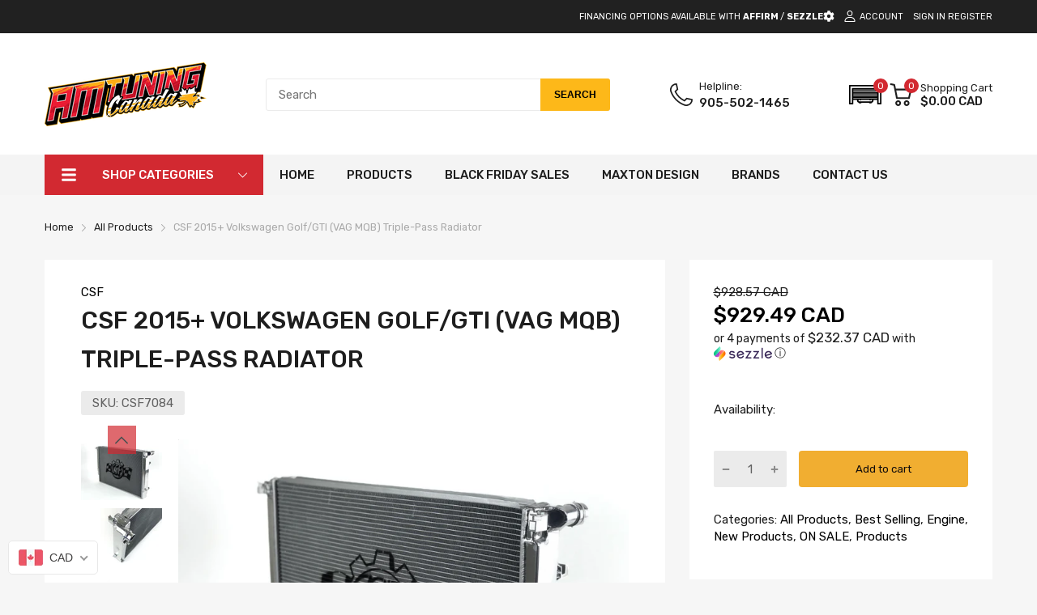

--- FILE ---
content_type: text/html; charset=utf-8
request_url: https://www.amtuning.ca/products/csf-2015-volkswagen-golf-gti-vag-mqb-triple-pass-radiator
body_size: 86365
content:
<!doctype html>

<html lang="en">
  <head>
    <meta name="google-site-verification" content="thb9_RROVl7HDW4oeZvQwxPg5B6K72ZA-GGScpN-jsc" />
    <link rel="preconnect dns-prefetch" href="https://cdn.shopify.com">
    <link
      rel="shortcut icon"
      type="image/x-icon"
      href="//www.amtuning.ca/cdn/shop/t/29/assets/favicon.png?v=73268111910609185271720524789">
    <link rel="canonical" href="https://www.amtuning.ca/products/csf-2015-volkswagen-golf-gti-vag-mqb-triple-pass-radiator"><link href="//www.amtuning.ca/cdn/shop/t/29/assets/main_style.min.css?v=177812603051368837011720524789" rel="preload" as="style">
<link href="//www.amtuning.ca/cdn/shop/t/29/assets/header-content.min.css?v=83244443280397626281720524789" rel="preload" as="style">
<link href="//www.amtuning.ca/cdn/shop/t/29/assets/footer-content.min.css?v=172569630744999223961720524789" rel="preload" as="style"><link href="//www.amtuning.ca/cdn/shop/t/29/assets/product-page.min.css?v=174532413618045514761720524789" rel="preload" as="style"><meta charset="utf-8">
    <meta name="viewport" content="viewport-fit=cover, width=device-width,initial-scale=1, user-scalable=0" />
    <meta name="google" content="notranslate">
    <meta name='HandheldFriendly' content='True'>
    <meta name='MobileOptimized' content='360'>
    <meta http-equiv="cleartype" content="on">
    <meta name="theme-color" content="#d22931">
    <title>CSF 2015+ Volkswagen Golf/GTI (VAG MQB) Triple-Pass Radiator &ndash; AM Tuning Canada</title>
    
<meta name="description" content="CSF has over 5 decades of experience manufacturing radiators. So when it comes to keeping your engine cool and your Audi/VW running at its best, a CSF High-Performance All-Aluminum Radiator is the obvious choice. Designed to perform on the street or at the track, a performance radiator is a must-have for both high hors">


<meta name="author" content="AM Tuning Canada">
<meta property="og:url" content="https://www.amtuning.ca/products/csf-2015-volkswagen-golf-gti-vag-mqb-triple-pass-radiator">
<meta property="og:site_name" content="AM Tuning Canada">


  <meta property="og:type" content="product">
  <meta property="og:title" content="CSF 2015+ Volkswagen Golf/GTI (VAG MQB) Triple-Pass Radiator">
  
    <meta property="og:image" content="http://www.amtuning.ca/cdn/shop/files/1397f2a5008085aa5f1924f2089989c9_600x.jpg?v=1719962484">
    <meta property="og:image:secure_url" content="https://www.amtuning.ca/cdn/shop/files/1397f2a5008085aa5f1924f2089989c9_600x.jpg?v=1719962484">
    
  
    <meta property="og:image" content="http://www.amtuning.ca/cdn/shop/files/59c46b55d0b4a9754e5f2e66f0c3941e_600x.jpg?v=1719962484">
    <meta property="og:image:secure_url" content="https://www.amtuning.ca/cdn/shop/files/59c46b55d0b4a9754e5f2e66f0c3941e_600x.jpg?v=1719962484">
    
  
    <meta property="og:image" content="http://www.amtuning.ca/cdn/shop/files/79d4f65a4755a07b92d0ae1120ff1c91_600x.jpg?v=1719962484">
    <meta property="og:image:secure_url" content="https://www.amtuning.ca/cdn/shop/files/79d4f65a4755a07b92d0ae1120ff1c91_600x.jpg?v=1719962484">
    
  
  <meta property="og:price:amount" content="929.49">
  <meta property="og:price:currency" content="CAD">


  <meta property="og:description" content="CSF has over 5 decades of experience manufacturing radiators. So when it comes to keeping your engine cool and your Audi/VW running at its best, a CSF High-Performance All-Aluminum Radiator is the obvious choice. Designed to perform on the street or at the track, a performance radiator is a must-have for both high hors">




<meta name="twitter:card" content="summary">

  <meta name="twitter:title" content="CSF 2015+ Volkswagen Golf/GTI (VAG MQB) Triple-Pass Radiator">
  <meta name="twitter:description" content="CSF has over 5 decades of experience manufacturing radiators. So when it comes to keeping your engine cool and your Audi/VW running at its best, a CSF High-Performance All-Aluminum Radiator is the obvious choice. Designed to perform on the street or at the track, a performance radiator is a must-have for both high horsepower builds as well as race vehicles which need added cooling performance in motorsports environments. The Triple-Pass Flow Structure allows the coolant to flow across the core of the radiator three times before exiting for lowest outlet temperatures possible. This radiator features a 2-Row core with CSF&#39;s exclusive B-Tube Technology: Unlike a regular oval shape &quot;O&quot; type radiator tube, CSF uses a specially engineered tube in the shape of a &quot;B&quot;. These &quot;B-tubes&quot; are carefully formed and then brazed over the seam to seal. CSF is able">
  <meta name="twitter:image" content="https://www.amtuning.ca/cdn/shop/files/1397f2a5008085aa5f1924f2089989c9_240x.jpg?v=1719962484">
  <meta name="twitter:image:width" content="240">
  <meta name="twitter:image:height" content="240">


<!--===== Theme Font Family ===== --><script type="text/javascript">
		WebFontConfig = {
			google: {
				api: 'https://fonts.googleapis.com/css2',
				families: ["Rubik:wght@300;400;500;600;700;800;900&display=swap"] }
		};
	</script><script>
  /*
 * Copyright 2016 Small Batch, Inc.
 *
 * Licensed under the Apache License, Version 2.0 (the "License"); you may not
 * use this file except in compliance with the License. You may obtain a copy of
 * the License at
 *
 * http://www.apache.org/licenses/LICENSE-2.0
 *
 * Unless required by applicable law or agreed to in writing, software
 * distributed under the License is distributed on an "AS IS" BASIS, WITHOUT
 * WARRANTIES OR CONDITIONS OF ANY KIND, either express or implied. See the
 * License for the specific language governing permissions and limitations under
 * the License.
 */
/* Web Font Loader v1.6.26 - (c) Adobe Systems, Google. License: Apache 2.0 */(function(){function aa(a,b,c){return a.call.apply(a.bind,arguments)}function ba(a,b,c){if(!a)throw Error();if(2<arguments.length){var d=Array.prototype.slice.call(arguments,2);return function(){var c=Array.prototype.slice.call(arguments);Array.prototype.unshift.apply(c,d);return a.apply(b,c)}}return function(){return a.apply(b,arguments)}}function p(a,b,c){p=Function.prototype.bind&&-1!=Function.prototype.bind.toString().indexOf("native code")?aa:ba;return p.apply(null,arguments)}var q=Date.now||function(){return+new Date};function ca(a,b){this.a=a;this.m=b||a;this.c=this.m.document}var da=!!window.FontFace;function t(a,b,c,d){b=a.c.createElement(b);if(c)for(var e in c)c.hasOwnProperty(e)&&("style"==e?b.style.cssText=c[e]:b.setAttribute(e,c[e]));d&&b.appendChild(a.c.createTextNode(d));return b}function u(a,b,c){a=a.c.getElementsByTagName(b)[0];a||(a=document.documentElement);a.insertBefore(c,a.lastChild)}function v(a){a.parentNode&&a.parentNode.removeChild(a)}
function w(a,b,c){b=b||[];c=c||[];for(var d=a.className.split(/\s+/),e=0;e<b.length;e+=1){for(var f=!1,g=0;g<d.length;g+=1)if(b[e]===d[g]){f=!0;break}f||d.push(b[e])}b=[];for(e=0;e<d.length;e+=1){f=!1;for(g=0;g<c.length;g+=1)if(d[e]===c[g]){f=!0;break}f||b.push(d[e])}a.className=b.join(" ").replace(/\s+/g," ").replace(/^\s+|\s+$/,"")}function y(a,b){for(var c=a.className.split(/\s+/),d=0,e=c.length;d<e;d++)if(c[d]==b)return!0;return!1}
function z(a){if("string"===typeof a.f)return a.f;var b=a.m.location.protocol;"about:"==b&&(b=a.a.location.protocol);return"https:"==b?"https:":"http:"}function ea(a){return a.m.location.hostname||a.a.location.hostname}
function A(a,b,c){function d(){k&&e&&f&&(k(g),k=null)}b=t(a,"link",{rel:"stylesheet",href:b,media:"all"});var e=!1,f=!0,g=null,k=c||null;da?(b.onload=function(){e=!0;d()},b.onerror=function(){e=!0;g=Error("Stylesheet failed to load");d()}):setTimeout(function(){e=!0;d()},0);u(a,"head",b)}
function B(a,b,c,d){var e=a.c.getElementsByTagName("head")[0];if(e){var f=t(a,"script",{src:b}),g=!1;f.onload=f.onreadystatechange=function(){g||this.readyState&&"loaded"!=this.readyState&&"complete"!=this.readyState||(g=!0,c&&c(null),f.onload=f.onreadystatechange=null,"HEAD"==f.parentNode.tagName&&e.removeChild(f))};e.appendChild(f);setTimeout(function(){g||(g=!0,c&&c(Error("Script load timeout")))},d||5E3);return f}return null};function C(){this.a=0;this.c=null}function D(a){a.a++;return function(){a.a--;E(a)}}function F(a,b){a.c=b;E(a)}function E(a){0==a.a&&a.c&&(a.c(),a.c=null)};function G(a){this.a=a||"-"}G.prototype.c=function(a){for(var b=[],c=0;c<arguments.length;c++)b.push(arguments[c].replace(/[\W_]+/g,"").toLowerCase());return b.join(this.a)};function H(a,b){this.c=a;this.f=4;this.a="n";var c=(b||"n4").match(/^([nio])([1-9])$/i);c&&(this.a=c[1],this.f=parseInt(c[2],10))}function fa(a){return I(a)+" "+(a.f+"00")+" 300px "+J(a.c)}function J(a){var b=[];a=a.split(/,\s*/);for(var c=0;c<a.length;c++){var d=a[c].replace(/['"]/g,"");-1!=d.indexOf(" ")||/^\d/.test(d)?b.push("'"+d+"'"):b.push(d)}return b.join(",")}function K(a){return a.a+a.f}function I(a){var b="normal";"o"===a.a?b="oblique":"i"===a.a&&(b="italic");return b}
function ga(a){var b=4,c="n",d=null;a&&((d=a.match(/(normal|oblique|italic)/i))&&d[1]&&(c=d[1].substr(0,1).toLowerCase()),(d=a.match(/([1-9]00|normal|bold)/i))&&d[1]&&(/bold/i.test(d[1])?b=7:/[1-9]00/.test(d[1])&&(b=parseInt(d[1].substr(0,1),10))));return c+b};function ha(a,b){this.c=a;this.f=a.m.document.documentElement;this.h=b;this.a=new G("-");this.j=!1!==b.events;this.g=!1!==b.classes}function ia(a){a.g&&w(a.f,[a.a.c("wf","loading")]);L(a,"loading")}function M(a){if(a.g){var b=y(a.f,a.a.c("wf","active")),c=[],d=[a.a.c("wf","loading")];b||c.push(a.a.c("wf","inactive"));w(a.f,c,d)}L(a,"inactive")}function L(a,b,c){if(a.j&&a.h[b])if(c)a.h[b](c.c,K(c));else a.h[b]()};function ja(){this.c={}}function ka(a,b,c){var d=[],e;for(e in b)if(b.hasOwnProperty(e)){var f=a.c[e];f&&d.push(f(b[e],c))}return d};function N(a,b){this.c=a;this.f=b;this.a=t(this.c,"span",{"aria-hidden":"true"},this.f)}function O(a){u(a.c,"body",a.a)}function P(a){return"display:block;position:absolute;top:-9999px;left:-9999px;font-size:300px;width:auto;height:auto;line-height:normal;margin:0;padding:0;font-variant:normal;white-space:nowrap;font-family:"+J(a.c)+";"+("font-style:"+I(a)+";font-weight:"+(a.f+"00")+";")};function Q(a,b,c,d,e,f){this.g=a;this.j=b;this.a=d;this.c=c;this.f=e||3E3;this.h=f||void 0}Q.prototype.start=function(){var a=this.c.m.document,b=this,c=q(),d=new Promise(function(d,e){function k(){q()-c>=b.f?e():a.fonts.load(fa(b.a),b.h).then(function(a){1<=a.length?d():setTimeout(k,25)},function(){e()})}k()}),e=new Promise(function(a,d){setTimeout(d,b.f)});Promise.race([e,d]).then(function(){b.g(b.a)},function(){b.j(b.a)})};function R(a,b,c,d,e,f,g){this.v=a;this.B=b;this.c=c;this.a=d;this.s=g||"BESbswy";this.f={};this.w=e||3E3;this.u=f||null;this.o=this.j=this.h=this.g=null;this.g=new N(this.c,this.s);this.h=new N(this.c,this.s);this.j=new N(this.c,this.s);this.o=new N(this.c,this.s);a=new H(this.a.c+",serif",K(this.a));a=P(a);this.g.a.style.cssText=a;a=new H(this.a.c+",sans-serif",K(this.a));a=P(a);this.h.a.style.cssText=a;a=new H("serif",K(this.a));a=P(a);this.j.a.style.cssText=a;a=new H("sans-serif",K(this.a));a=
P(a);this.o.a.style.cssText=a;O(this.g);O(this.h);O(this.j);O(this.o)}var S={D:"serif",C:"sans-serif"},T=null;function U(){if(null===T){var a=/AppleWebKit\/([0-9]+)(?:\.([0-9]+))/.exec(window.navigator.userAgent);T=!!a&&(536>parseInt(a[1],10)||536===parseInt(a[1],10)&&11>=parseInt(a[2],10))}return T}R.prototype.start=function(){this.f.serif=this.j.a.offsetWidth;this.f["sans-serif"]=this.o.a.offsetWidth;this.A=q();la(this)};
function ma(a,b,c){for(var d in S)if(S.hasOwnProperty(d)&&b===a.f[S[d]]&&c===a.f[S[d]])return!0;return!1}function la(a){var b=a.g.a.offsetWidth,c=a.h.a.offsetWidth,d;(d=b===a.f.serif&&c===a.f["sans-serif"])||(d=U()&&ma(a,b,c));d?q()-a.A>=a.w?U()&&ma(a,b,c)&&(null===a.u||a.u.hasOwnProperty(a.a.c))?V(a,a.v):V(a,a.B):na(a):V(a,a.v)}function na(a){setTimeout(p(function(){la(this)},a),50)}function V(a,b){setTimeout(p(function(){v(this.g.a);v(this.h.a);v(this.j.a);v(this.o.a);b(this.a)},a),0)};function W(a,b,c){this.c=a;this.a=b;this.f=0;this.o=this.j=!1;this.s=c}var X=null;W.prototype.g=function(a){var b=this.a;b.g&&w(b.f,[b.a.c("wf",a.c,K(a).toString(),"active")],[b.a.c("wf",a.c,K(a).toString(),"loading"),b.a.c("wf",a.c,K(a).toString(),"inactive")]);L(b,"fontactive",a);this.o=!0;oa(this)};
W.prototype.h=function(a){var b=this.a;if(b.g){var c=y(b.f,b.a.c("wf",a.c,K(a).toString(),"active")),d=[],e=[b.a.c("wf",a.c,K(a).toString(),"loading")];c||d.push(b.a.c("wf",a.c,K(a).toString(),"inactive"));w(b.f,d,e)}L(b,"fontinactive",a);oa(this)};function oa(a){0==--a.f&&a.j&&(a.o?(a=a.a,a.g&&w(a.f,[a.a.c("wf","active")],[a.a.c("wf","loading"),a.a.c("wf","inactive")]),L(a,"active")):M(a.a))};function pa(a){this.j=a;this.a=new ja;this.h=0;this.f=this.g=!0}pa.prototype.load=function(a){this.c=new ca(this.j,a.context||this.j);this.g=!1!==a.events;this.f=!1!==a.classes;qa(this,new ha(this.c,a),a)};
function ra(a,b,c,d,e){var f=0==--a.h;(a.f||a.g)&&setTimeout(function(){var a=e||null,k=d||null||{};if(0===c.length&&f)M(b.a);else{b.f+=c.length;f&&(b.j=f);var h,m=[];for(h=0;h<c.length;h++){var l=c[h],n=k[l.c],r=b.a,x=l;r.g&&w(r.f,[r.a.c("wf",x.c,K(x).toString(),"loading")]);L(r,"fontloading",x);r=null;null===X&&(X=window.FontFace?(x=/Gecko.*Firefox\/(\d+)/.exec(window.navigator.userAgent))?42<parseInt(x[1],10):!0:!1);X?r=new Q(p(b.g,b),p(b.h,b),b.c,l,b.s,n):r=new R(p(b.g,b),p(b.h,b),b.c,l,b.s,a,
n);m.push(r)}for(h=0;h<m.length;h++)m[h].start()}},0)}function qa(a,b,c){var d=[],e=c.timeout;ia(b);var d=ka(a.a,c,a.c),f=new W(a.c,b,e);a.h=d.length;b=0;for(c=d.length;b<c;b++)d[b].load(function(b,d,c){ra(a,f,b,d,c)})};function sa(a,b){this.c=a;this.a=b}function ta(a,b,c){var d=z(a.c);a=(a.a.api||"fast.fonts.net/jsapi").replace(/^.*http(s?):(\/\/)?/,"");return d+"//"+a+"/"+b+".js"+(c?"?v="+c:"")}
sa.prototype.load=function(a){function b(){if(f["__mti_fntLst"+d]){var c=f["__mti_fntLst"+d](),e=[],h;if(c)for(var m=0;m<c.length;m++){var l=c[m].fontfamily;void 0!=c[m].fontStyle&&void 0!=c[m].fontWeight?(h=c[m].fontStyle+c[m].fontWeight,e.push(new H(l,h))):e.push(new H(l))}a(e)}else setTimeout(function(){b()},50)}var c=this,d=c.a.projectId,e=c.a.version;if(d){var f=c.c.m;B(this.c,ta(c,d,e),function(e){e?a([]):(f["__MonotypeConfiguration__"+d]=function(){return c.a},b())}).id="__MonotypeAPIScript__"+
d}else a([])};function ua(a,b){this.c=a;this.a=b}ua.prototype.load=function(a){var b,c,d=this.a.urls||[],e=this.a.families||[],f=this.a.testStrings||{},g=new C;b=0;for(c=d.length;b<c;b++)A(this.c,d[b],D(g));var k=[];b=0;for(c=e.length;b<c;b++)if(d=e[b].split(":"),d[1])for(var h=d[1].split(","),m=0;m<h.length;m+=1)k.push(new H(d[0],h[m]));else k.push(new H(d[0]));F(g,function(){a(k,f)})};function va(a,b,c){a?this.c=a:this.c=b+wa;this.a=[];this.f=[];this.g=c||""}var wa="//fonts.googleapis.com/css";function xa(a,b){for(var c=b.length,d=0;d<c;d++){var e=b[d].split(":");3==e.length&&a.f.push(e.pop());var f="";2==e.length&&""!=e[1]&&(f=":");a.a.push(e.join(f))}}
function ya(a){if(0==a.a.length)throw Error("No fonts to load!");if(-1!=a.c.indexOf("kit="))return a.c;for(var b=a.a.length,c=[],d=0;d<b;d++)c.push(a.a[d].replace(/ /g,"+"));b=a.c+"?family="+c.join("%7C");0<a.f.length&&(b+="&subset="+a.f.join(","));0<a.g.length&&(b+="&text="+encodeURIComponent(a.g));return b};function za(a){this.f=a;this.a=[];this.c={}}
var Aa={latin:"BESbswy","latin-ext":"\u00e7\u00f6\u00fc\u011f\u015f",cyrillic:"\u0439\u044f\u0416",greek:"\u03b1\u03b2\u03a3",khmer:"\u1780\u1781\u1782",Hanuman:"\u1780\u1781\u1782"},Ba={thin:"1",extralight:"2","extra-light":"2",ultralight:"2","ultra-light":"2",light:"3",regular:"4",book:"4",medium:"5","semi-bold":"6",semibold:"6","demi-bold":"6",demibold:"6",bold:"7","extra-bold":"8",extrabold:"8","ultra-bold":"8",ultrabold:"8",black:"9",heavy:"9",l:"3",r:"4",b:"7"},Ca={i:"i",italic:"i",n:"n",normal:"n"},
Da=/^(thin|(?:(?:extra|ultra)-?)?light|regular|book|medium|(?:(?:semi|demi|extra|ultra)-?)?bold|black|heavy|l|r|b|[1-9]00)?(n|i|normal|italic)?$/;
function Ea(a){for(var b=a.f.length,c=0;c<b;c++){var d=a.f[c].split(":"),e=d[0].replace(/\+/g," "),f=["n4"];if(2<=d.length){var g;var k=d[1];g=[];if(k)for(var k=k.split(","),h=k.length,m=0;m<h;m++){var l;l=k[m];if(l.match(/^[\w-]+$/)){var n=Da.exec(l.toLowerCase());if(null==n)l="";else{l=n[2];l=null==l||""==l?"n":Ca[l];n=n[1];if(null==n||""==n)n="4";else var r=Ba[n],n=r?r:isNaN(n)?"4":n.substr(0,1);l=[l,n].join("")}}else l="";l&&g.push(l)}0<g.length&&(f=g);3==d.length&&(d=d[2],g=[],d=d?d.split(","):
g,0<d.length&&(d=Aa[d[0]])&&(a.c[e]=d))}a.c[e]||(d=Aa[e])&&(a.c[e]=d);for(d=0;d<f.length;d+=1)a.a.push(new H(e,f[d]))}};function Fa(a,b){this.c=a;this.a=b}var Ga={Arimo:!0,Cousine:!0,Tinos:!0};Fa.prototype.load=function(a){var b=new C,c=this.c,d=new va(this.a.api,z(c),this.a.text),e=this.a.families;xa(d,e);var f=new za(e);Ea(f);A(c,ya(d),D(b));F(b,function(){a(f.a,f.c,Ga)})};function Ha(a,b){this.c=a;this.a=b}Ha.prototype.load=function(a){var b=this.a.id,c=this.c.m;b?B(this.c,(this.a.api||"https://use.typekit.net")+"/"+b+".js",function(b){if(b)a([]);else if(c.Typekit&&c.Typekit.config&&c.Typekit.config.fn){b=c.Typekit.config.fn;for(var e=[],f=0;f<b.length;f+=2)for(var g=b[f],k=b[f+1],h=0;h<k.length;h++)e.push(new H(g,k[h]));try{c.Typekit.load({events:!1,classes:!1,async:!0})}catch(m){}a(e)}},2E3):a([])};function Ia(a,b){this.c=a;this.f=b;this.a=[]}Ia.prototype.load=function(a){var b=this.f.id,c=this.c.m,d=this;b?(c.__webfontfontdeckmodule__||(c.__webfontfontdeckmodule__={}),c.__webfontfontdeckmodule__[b]=function(b,c){for(var g=0,k=c.fonts.length;g<k;++g){var h=c.fonts[g];d.a.push(new H(h.name,ga("font-weight:"+h.weight+";font-style:"+h.style)))}a(d.a)},B(this.c,z(this.c)+(this.f.api||"//f.fontdeck.com/s/css/js/")+ea(this.c)+"/"+b+".js",function(b){b&&a([])})):a([])};var Y=new pa(window);Y.a.c.custom=function(a,b){return new ua(b,a)};Y.a.c.fontdeck=function(a,b){return new Ia(b,a)};Y.a.c.monotype=function(a,b){return new sa(b,a)};Y.a.c.typekit=function(a,b){return new Ha(b,a)};Y.a.c.google=function(a,b){return new Fa(b,a)};var Z={load:p(Y.load,Y)};"function"===typeof define&&define.amd?define(function(){return Z}):"undefined"!==typeof module&&module.exports?module.exports=Z:(window.WebFont=Z,window.WebFontConfig&&Y.load(window.WebFontConfig));}());
</script>
<style>:root {
    --rtl-layout: false;
    --body-font-family: Rubik,sans-serif, open-sans-serif;
    --font-heading: Rubik,sans-serif, open-sans-serif;

    --heading-size-h1: 36px;
    --heading-size-h2: 30px;
    --heading-size-h3: 25px;
    --heading-size-h4: 18px;
    --heading-size-h5: 16px;
    --heading-size-h6: 14px;
    --heading-1-weight: 500;
    --heading-2-weight: 400;
    --heading-3-weight: 400;
    --heading-4-weight: 400;
    --heading-5-weight: 400;
    --heading-6-weight: 400;

    --header-bg-desk: ;
    --header-text-color-desk: ;
    --bg-cart-number: ;
    --icon-number-color: ;
    --header-bg-mobile: ;
    --header-text-color-mobile: ;

    --body-font-size: 15px;
    --body-font-weight: 400;
    --main-color: #d22931;
    --main-text-color: #ffffff;
    --main-color-rgba: 210, 41, 49;
    --body-border-color: #ebebeb;
    --text-miscellaneous: #FFFFFF;
    --miscellaneous-color: #ffffff;
    --body-bg-color: #f6f6f6;
    --body-color: #1e1e1e;
    --body-second-color: #a9a9a9;
    --body-link: #000000;
    --border-radius-default: 42px;

    --sale-lb-cl: #ffffff;
    --sale-lb-bgcl: #d22931;
    --hot-lb-cl: #ffffff;
    --hot-lb-bgcl: #d22931;
    --new-lb-cl: #ffffff;
    --new-lb-bgcl: #12a05c;

    --section-heading-cl: #1e1e1e;
    --section-heading-fw: 300;
    --section-heading-align: center;
    --section-subheading-cl: #a9a9a9;
    --section-subheading-fw: 400;

    --btn1-fw: 400;
    --btn1-cl: #120d0c;
    --btn1-bg-cl: #f1ae31;
    --btn1-hover-cl: #ffffff;
    --btn1-hover-bg-cl: #d22931;
    --btn1-border-width: 1;
    --btn1-border-cl: #d22931;
    --btn1-hover-border-cl: #d22931;

    --btn2-fw: 400;
    --btn2-cl: #ffffff;
    --btn2-bg-cl: #212121;
    --btn2-hover-cl: #ffffff;
    --btn2-hover-bg-cl: #d22931;
    --btn2-border-width: 1;
    --btn2-border-cl: #212121;
    --btn2-hover-border-cl: #d22931;

    --btn3-fw: 500;
    --btn3-cl: #ffffff;
    --btn3-bg-cl: #12a05c;
    --btn3-hover-cl: #ffffff;
    --btn3-hover-bg-cl: #12a05c;
    --btn3-border-width: 1;
    --btn3-border-cl: #12a05c;
    --btn3-hover-border-cl: #12a05c;

    --price-color: #000000;
    --price-compare-color: #a9a9a9;
    --price-sale-color: #d22931;
    --rating-star-color: #d22931;
    --rating-star-empty-color: #a9a9a9;

    --footer-bg: ;
    --footer-text-cl: ;

    --color-second: #626262;

    --product-item-name: 17px;
    --product-item-price: 20px;

    --body-14: 14px;

    --breadcrumb-color-1: #212121;
    --breadcrumb-color-2: #a9a9a9;

    --bg-white: #ffffff;
    --gutter-xlg: 40px;
    --gutter-lg: 30px;
    --gutter-md: 25px;
    --gutter-sm: 20px;
    --gutter-xs: 15px;
    --gutter-xxs: 10px;
  }
</style>



<link href="//www.amtuning.ca/cdn/shop/t/29/assets/main_style.min.css?v=177812603051368837011720524789" rel="stylesheet" as="style">
<link href="//www.amtuning.ca/cdn/shop/t/29/assets/header-content.min.css?v=83244443280397626281720524789" rel="stylesheet" as="style">
<link href="//www.amtuning.ca/cdn/shop/t/29/assets/footer-content.min.css?v=172569630744999223961720524789" rel="stylesheet" as="style"><link href="//www.amtuning.ca/cdn/shop/t/29/assets/product-page.min.css?v=174532413618045514761720524789" rel="stylesheet" as="style">
<link href="//www.amtuning.ca/cdn/shop/t/29/assets/custom.css?v=67739535430730355201727374993" rel="stylesheet" as="style"><style data-shopify>.slider-container:not(.slider-initialized) {
    overflow: hidden;
    white-space: nowrap;
  }
  .slider-container:not(.slider-initialized) .slider-item {
    display: inline-block;
    vertical-align: top;
    white-space: normal;
  }
  .slider-item:not(.no-lazy).lazyload {
    display: none !important;
  }
  .slider-item:not(.no-lazy).lazyloaded {
    display: inline-block !important;
  }
  .slider-item:not(.no-lazy) .lazyload {
    display: none !important;
  }
  .slider-item:not(.no-lazy) .lazyloaded {
    display: inline-block !important;
  }
  .slider-item:not(.no-lazy).tns-slide-active .lazyload {
    display: inline-block !important;
  }
  .slider-item:not(.no-lazy).tns-slide-active {
    display: inline-block !important;
  }
  .visibility-hidden {
    visibility: hidden;
  }
  .position-relative {
    position: relative !important;
  }
  .cursor-pointer{
    cursor: pointer
  }
  .p-0{ padding: 0!important;}.product-status .in-stock,.product-status .out-stock{display: block;}
    .product-status[data-status='1'] .in-stock{display: block;}
    .product-status[data-status='0'] .out-stock{display: block;}.section_title-wrapper {margin:0 0 30px 0;}.section_title-text-1 {font-size:26px;line-height:60px;}@media screen and (max-width: 991px){ .section_title-text-1 {font-size:24px;} }@media screen and (max-width: 767px){ .section_title-text-1 {font-size:20px;line-height:25px;}}.section_title-text-2 {font-size:24px;line-height:35px;}.custom-color[data-custom-color="white"],.custom-color[data-custom-color="white"] a{
          color: #fff;
        }.custom-color[data-custom-color="black"],.custom-color[data-custom-color="black"] a{
          color: #000;
        }.custom-color[data-custom-color="red"],.custom-color[data-custom-color="red"] a{
          color: #FF0000;
        }.custom-color[data-custom-color="yellow"],.custom-color[data-custom-color="yellow"] a{
          color: #ffff00;
        }.custom-color[data-custom-color="pink"],.custom-color[data-custom-color="pink"] a{
          color: #FFC0CB;
        }.custom-color[data-custom-color="purple"],.custom-color[data-custom-color="purple"] a{
          color: #800080;
        }.custom-color[data-custom-color="green"],.custom-color[data-custom-color="green"] a{
          color: #00ff00;
        }.custom-color[data-custom-color="blue"],.custom-color[data-custom-color="blue"] a{
          color: #0000FF;
        }.custom-color[data-custom-color="gold"],.custom-color[data-custom-color="gold"] a{
          color: #FFD700;
        }.custom-color[data-custom-color="grey"],.custom-color[data-custom-color="grey"] a{
          color: #808080;
        }.custom-color[data-custom-color="orange"],.custom-color[data-custom-color="orange"] a{
          color: #FFA500;
        }.mega-menu-item .product-card_action{
    display: none;
  }

  
</style>

<style>
  .EasyStock-Text.EasyStock-Text--thresholdPreorder .EasyStock-Text-Title,
  .EasyStock-Text.EasyStock-Text--thresholdUndefined .EasyStock-Text-Title,
  .EasyStock-Text.EasyStock-Text--thresholdOut .EasyStock-Text-Title,
  .EasyStock-Text.EasyStock-Text--thresholdOnly .EasyStock-Text-Title {
    color: #d22831 !important;
    max-width:120px;
    text-align: center;
    white-space: normal;
    font-weight: 600 !important;
  }
  .EasyStock-Text.EasyStock-Text--thresholdLow .EasyStock-Text-Title,
  .EasyStock-Text.EasyStock-Text--thresholdIn .EasyStock-Text-Title,
  .EasyStock-Text.EasyStock-Text--thresholdHigh .EasyStock-Text-Title {
    color: #03bb00 !important;
    font-weight: 600 !important;
  }
  .EasyStock-Text.EasyStock-Text--thresholdLow,
  .EasyStock-Text.EasyStock-Text--thresholdIn,
  .EasyStock-Text.EasyStock-Text--thresholdHigh {
    padding-left: 5px !important;
</style>


<script type="application/javascript">
  EventTarget.prototype.addEvent = EventTarget.prototype.addEventListener;
  EventTarget.prototype.removeEvent = EventTarget.prototype.removeEventListener;
  window.lazySizesConfig = window.lazySizesConfig || {};
  lazySizesConfig.loadMode = 1;
  lazySizesConfig.loadHidden = false;

  [
    "//www.amtuning.ca/cdn/shop/t/29/assets/lazysizes.min.js?v=25304090940066857651720524789",
    "//www.amtuning.ca/cdn/shop/t/29/assets/tiny-slider.min.js?v=83794718933834253901720524789",
    "//www.amtuning.ca/cdn/shop/t/29/assets/common.js?v=17115941809539456001720524789","//www.amtuning.ca/cdn/shop/t/29/assets/photoswipe.min.js?v=42722518446150578531720524789","//www.amtuning.ca/cdn/shop/t/29/assets/product-no-sb-page.js?v=183236585710177517401720524789",].forEach(url => {
    let link = document.createElement('link');
    link.href = url;
    link.rel = "preload";
    link.as = "script";
    document.head.prepend(link);
  })
</script>  <script>window.BOOMR = {version:1}</script>

<script type="application/javascript">
  window.theme = Object.assign( window.theme || {}, {product: {"id":8727924244644,"title":"CSF 2015+ Volkswagen Golf\/GTI (VAG MQB) Triple-Pass Radiator","handle":"csf-2015-volkswagen-golf-gti-vag-mqb-triple-pass-radiator","description":"CSF has over 5 decades of experience manufacturing radiators. So when it comes to keeping your engine cool and your Audi\/VW running at its best, a CSF High-Performance All-Aluminum Radiator is the obvious choice. Designed to perform on the street or at the track, a performance radiator is a must-have for both high horsepower builds as well as race vehicles which need added cooling performance in motorsports environments. The Triple-Pass Flow Structure allows the coolant to flow across the core of the radiator three times before exiting for lowest outlet temperatures possible. This radiator features a 2-Row core with CSF's exclusive B-Tube Technology: Unlike a regular oval shape \"O\" type radiator tube, CSF uses a specially engineered tube in the shape of a \"B\". These \"B-tubes\" are carefully formed and then brazed over the seam to seal. CSF is able to use thinner and lighter aluminum material (with better cooling efficiency) because this design is actually stronger than normal \"O\" shape tubes that are welded. The design (inlet in the middle of the tube that is seam brazed) increases the heat transfer surface area of the tubes by approximately 15% over regular tubes - producing the efficiency of two smaller tubes vs. one large tube within the same space criteria. With \"B-tubes\" you are able to get \"dual liquid laminar flow\". CSF also uses ultra efficient multi louvered fins that are carefully and precisely aligned to maximize airflow through each radiator core. Fin specifications are carefully measured and calculated for each application, and tested for maximum heat rejection efficiency in our wind-tunnel lab.\u003cbr\u003e\u003cbr\u003eThis Part Fits:\u003cp\u003e\u003c\/p\u003e\u003ctable border=\"1\"\u003e\n\u003ctr\u003e\n\u003cth align=\"left\" width=\"100\"\u003eYear\u003c\/th\u003e\n\u003cth align=\"left\" width=\"125\"\u003eMake\u003c\/th\u003e\n\u003cth align=\"left\" width=\"150\"\u003eModel\u003c\/th\u003e\n\u003cth align=\"left\" width=\"80\"\u003eSubmodel\u003c\/th\u003e\n\u003c\/tr\u003e\n\u003ctr\u003e\n\u003ctd\u003e2017-2020,2022-2024\u003c\/td\u003e\n\u003ctd\u003eAudi\u003c\/td\u003e\n\u003ctd\u003eA3\u003c\/td\u003e\n\u003ctd\u003ePremium\u003c\/td\u003e\n\u003c\/tr\u003e\n\u003ctr\u003e\n\u003ctd\u003e2017-2020,2022-2024\u003c\/td\u003e\n\u003ctd\u003eAudi\u003c\/td\u003e\n\u003ctd\u003eA3\u003c\/td\u003e\n\u003ctd\u003ePremium Plus\u003c\/td\u003e\n\u003c\/tr\u003e\n\u003ctr\u003e\n\u003ctd\u003e2017-2019,2022\u003c\/td\u003e\n\u003ctd\u003eAudi\u003c\/td\u003e\n\u003ctd\u003eA3\u003c\/td\u003e\n\u003ctd\u003ePrestige\u003c\/td\u003e\n\u003c\/tr\u003e\n\u003ctr\u003e\n\u003ctd\u003e2015-2016\u003c\/td\u003e\n\u003ctd\u003eAudi\u003c\/td\u003e\n\u003ctd\u003eA3\u003c\/td\u003e\n\u003ctd\u003eTDI Premium\u003c\/td\u003e\n\u003c\/tr\u003e\n\u003ctr\u003e\n\u003ctd\u003e2015-2016\u003c\/td\u003e\n\u003ctd\u003eAudi\u003c\/td\u003e\n\u003ctd\u003eA3\u003c\/td\u003e\n\u003ctd\u003eTDI Premium Plus\u003c\/td\u003e\n\u003c\/tr\u003e\n\u003ctr\u003e\n\u003ctd\u003e2015-2016\u003c\/td\u003e\n\u003ctd\u003eAudi\u003c\/td\u003e\n\u003ctd\u003eA3\u003c\/td\u003e\n\u003ctd\u003eTDI Prestige\u003c\/td\u003e\n\u003c\/tr\u003e\n\u003ctr\u003e\n\u003ctd\u003e2019\u003c\/td\u003e\n\u003ctd\u003eAudi\u003c\/td\u003e\n\u003ctd\u003eA3\u003c\/td\u003e\n\u003ctd\u003eTitanium\u003c\/td\u003e\n\u003c\/tr\u003e\n\u003ctr\u003e\n\u003ctd\u003e2015-2020,2022-2025\u003c\/td\u003e\n\u003ctd\u003eAudi\u003c\/td\u003e\n\u003ctd\u003eA3 Quattro\u003c\/td\u003e\n\u003ctd\u003ePremium\u003c\/td\u003e\n\u003c\/tr\u003e\n\u003ctr\u003e\n\u003ctd\u003e2015-2020,2022-2025\u003c\/td\u003e\n\u003ctd\u003eAudi\u003c\/td\u003e\n\u003ctd\u003eA3 Quattro\u003c\/td\u003e\n\u003ctd\u003ePremium Plus\u003c\/td\u003e\n\u003c\/tr\u003e\n\u003ctr\u003e\n\u003ctd\u003e2015-2019,2022\u003c\/td\u003e\n\u003ctd\u003eAudi\u003c\/td\u003e\n\u003ctd\u003eA3 Quattro\u003c\/td\u003e\n\u003ctd\u003ePrestige\u003c\/td\u003e\n\u003c\/tr\u003e\n\u003ctr\u003e\n\u003ctd\u003e2019-2025\u003c\/td\u003e\n\u003ctd\u003eAudi\u003c\/td\u003e\n\u003ctd\u003eQ3\u003c\/td\u003e\n\u003ctd\u003ePremium\u003c\/td\u003e\n\u003c\/tr\u003e\n\u003ctr\u003e\n\u003ctd\u003e2019-2025\u003c\/td\u003e\n\u003ctd\u003eAudi\u003c\/td\u003e\n\u003ctd\u003eQ3\u003c\/td\u003e\n\u003ctd\u003ePremium Plus\u003c\/td\u003e\n\u003c\/tr\u003e\n\u003ctr\u003e\n\u003ctd\u003e2019\u003c\/td\u003e\n\u003ctd\u003eAudi\u003c\/td\u003e\n\u003ctd\u003eQ3\u003c\/td\u003e\n\u003ctd\u003ePrestige\u003c\/td\u003e\n\u003c\/tr\u003e\n\u003ctr\u003e\n\u003ctd\u003e2020-2023\u003c\/td\u003e\n\u003ctd\u003eAudi\u003c\/td\u003e\n\u003ctd\u003eQ3\u003c\/td\u003e\n\u003ctd\u003eS-Line Premium\u003c\/td\u003e\n\u003c\/tr\u003e\n\u003ctr\u003e\n\u003ctd\u003e2020-2023\u003c\/td\u003e\n\u003ctd\u003eAudi\u003c\/td\u003e\n\u003ctd\u003eQ3\u003c\/td\u003e\n\u003ctd\u003eS-Line Premium Plus\u003c\/td\u003e\n\u003c\/tr\u003e\n\u003ctr\u003e\n\u003ctd\u003e2020\u003c\/td\u003e\n\u003ctd\u003eAudi\u003c\/td\u003e\n\u003ctd\u003eQ3\u003c\/td\u003e\n\u003ctd\u003eS-Line Prestige\u003c\/td\u003e\n\u003c\/tr\u003e\n\u003ctr\u003e\n\u003ctd\u003e2020,2022-2025\u003c\/td\u003e\n\u003ctd\u003eAudi\u003c\/td\u003e\n\u003ctd\u003eS3\u003c\/td\u003e\n\u003ctd\u003ePremium\u003c\/td\u003e\n\u003c\/tr\u003e\n\u003ctr\u003e\n\u003ctd\u003e2015-2020,2022-2025\u003c\/td\u003e\n\u003ctd\u003eAudi\u003c\/td\u003e\n\u003ctd\u003eS3\u003c\/td\u003e\n\u003ctd\u003ePremium Plus\u003c\/td\u003e\n\u003c\/tr\u003e\n\u003ctr\u003e\n\u003ctd\u003e2015-2019,2022-2025\u003c\/td\u003e\n\u003ctd\u003eAudi\u003c\/td\u003e\n\u003ctd\u003eS3\u003c\/td\u003e\n\u003ctd\u003ePrestige\u003c\/td\u003e\n\u003c\/tr\u003e\n\u003ctr\u003e\n\u003ctd\u003e2016-2023\u003c\/td\u003e\n\u003ctd\u003eAudi\u003c\/td\u003e\n\u003ctd\u003eTT Quattro\u003c\/td\u003e\n\u003ctd\u003eBase\u003c\/td\u003e\n\u003c\/tr\u003e\n\u003ctr\u003e\n\u003ctd\u003e2016-2023\u003c\/td\u003e\n\u003ctd\u003eAudi\u003c\/td\u003e\n\u003ctd\u003eTTS Quattro\u003c\/td\u003e\n\u003ctd\u003eBase\u003c\/td\u003e\n\u003c\/tr\u003e\n\u003ctr\u003e\n\u003ctd\u003e2019-2021\u003c\/td\u003e\n\u003ctd\u003eVolkswagen\u003c\/td\u003e\n\u003ctd\u003eArteon\u003c\/td\u003e\n\u003ctd\u003eSE\u003c\/td\u003e\n\u003c\/tr\u003e\n\u003ctr\u003e\n\u003ctd\u003e2019,2022-2023\u003c\/td\u003e\n\u003ctd\u003eVolkswagen\u003c\/td\u003e\n\u003ctd\u003eArteon\u003c\/td\u003e\n\u003ctd\u003eSE R-Line\u003c\/td\u003e\n\u003c\/tr\u003e\n\u003ctr\u003e\n\u003ctd\u003e2019-2020\u003c\/td\u003e\n\u003ctd\u003eVolkswagen\u003c\/td\u003e\n\u003ctd\u003eArteon\u003c\/td\u003e\n\u003ctd\u003eSEL\u003c\/td\u003e\n\u003c\/tr\u003e\n\u003ctr\u003e\n\u003ctd\u003e2019\u003c\/td\u003e\n\u003ctd\u003eVolkswagen\u003c\/td\u003e\n\u003ctd\u003eArteon\u003c\/td\u003e\n\u003ctd\u003eSEL Premium\u003c\/td\u003e\n\u003c\/tr\u003e\n\u003ctr\u003e\n\u003ctd\u003e2019-2023\u003c\/td\u003e\n\u003ctd\u003eVolkswagen\u003c\/td\u003e\n\u003ctd\u003eArteon\u003c\/td\u003e\n\u003ctd\u003eSEL Premium R-Line\u003c\/td\u003e\n\u003c\/tr\u003e\n\u003ctr\u003e\n\u003ctd\u003e2019-2023\u003c\/td\u003e\n\u003ctd\u003eVolkswagen\u003c\/td\u003e\n\u003ctd\u003eArteon\u003c\/td\u003e\n\u003ctd\u003eSEL R-Line\u003c\/td\u003e\n\u003c\/tr\u003e\n\u003ctr\u003e\n\u003ctd\u003e2016\u003c\/td\u003e\n\u003ctd\u003eVolkswagen\u003c\/td\u003e\n\u003ctd\u003eGolf\u003c\/td\u003e\n\u003ctd\u003eBase\u003c\/td\u003e\n\u003c\/tr\u003e\n\u003ctr\u003e\n\u003ctd\u003e2015\u003c\/td\u003e\n\u003ctd\u003eVolkswagen\u003c\/td\u003e\n\u003ctd\u003eGolf\u003c\/td\u003e\n\u003ctd\u003eLaunch Edition\u003c\/td\u003e\n\u003c\/tr\u003e\n\u003ctr\u003e\n\u003ctd\u003e2015-2018\u003c\/td\u003e\n\u003ctd\u003eVolkswagen\u003c\/td\u003e\n\u003ctd\u003eGolf\u003c\/td\u003e\n\u003ctd\u003eS\u003c\/td\u003e\n\u003c\/tr\u003e\n\u003ctr\u003e\n\u003ctd\u003e2015-2016,2018\u003c\/td\u003e\n\u003ctd\u003eVolkswagen\u003c\/td\u003e\n\u003ctd\u003eGolf\u003c\/td\u003e\n\u003ctd\u003eSE\u003c\/td\u003e\n\u003c\/tr\u003e\n\u003ctr\u003e\n\u003ctd\u003e2015-2016\u003c\/td\u003e\n\u003ctd\u003eVolkswagen\u003c\/td\u003e\n\u003ctd\u003eGolf\u003c\/td\u003e\n\u003ctd\u003eSEL\u003c\/td\u003e\n\u003c\/tr\u003e\n\u003ctr\u003e\n\u003ctd\u003e2017\u003c\/td\u003e\n\u003ctd\u003eVolkswagen\u003c\/td\u003e\n\u003ctd\u003eGolf\u003c\/td\u003e\n\u003ctd\u003eWolfsburg Edition\u003c\/td\u003e\n\u003c\/tr\u003e\n\u003ctr\u003e\n\u003ctd\u003e2017-2019\u003c\/td\u003e\n\u003ctd\u003eVolkswagen\u003c\/td\u003e\n\u003ctd\u003eGolf Alltrack\u003c\/td\u003e\n\u003ctd\u003eS\u003c\/td\u003e\n\u003c\/tr\u003e\n\u003ctr\u003e\n\u003ctd\u003e2017-2019\u003c\/td\u003e\n\u003ctd\u003eVolkswagen\u003c\/td\u003e\n\u003ctd\u003eGolf Alltrack\u003c\/td\u003e\n\u003ctd\u003eSE\u003c\/td\u003e\n\u003c\/tr\u003e\n\u003ctr\u003e\n\u003ctd\u003e2017-2019\u003c\/td\u003e\n\u003ctd\u003eVolkswagen\u003c\/td\u003e\n\u003ctd\u003eGolf Alltrack\u003c\/td\u003e\n\u003ctd\u003eSEL\u003c\/td\u003e\n\u003c\/tr\u003e\n\u003ctr\u003e\n\u003ctd\u003e2023\u003c\/td\u003e\n\u003ctd\u003eVolkswagen\u003c\/td\u003e\n\u003ctd\u003eGolf R\u003c\/td\u003e\n\u003ctd\u003e20th Anniversary Edition\u003c\/td\u003e\n\u003c\/tr\u003e\n\u003ctr\u003e\n\u003ctd\u003e2015-2019,2022-2025\u003c\/td\u003e\n\u003ctd\u003eVolkswagen\u003c\/td\u003e\n\u003ctd\u003eGolf R\u003c\/td\u003e\n\u003ctd\u003eBase\u003c\/td\u003e\n\u003c\/tr\u003e\n\u003ctr\u003e\n\u003ctd\u003e2025\u003c\/td\u003e\n\u003ctd\u003eVolkswagen\u003c\/td\u003e\n\u003ctd\u003eGolf R\u003c\/td\u003e\n\u003ctd\u003eBlack Edition\u003c\/td\u003e\n\u003c\/tr\u003e\n\u003ctr\u003e\n\u003ctd\u003e2016\u003c\/td\u003e\n\u003ctd\u003eVolkswagen\u003c\/td\u003e\n\u003ctd\u003eGolf SportWagen\u003c\/td\u003e\n\u003ctd\u003eLimited Edition\u003c\/td\u003e\n\u003c\/tr\u003e\n\u003ctr\u003e\n\u003ctd\u003e2015-2019\u003c\/td\u003e\n\u003ctd\u003eVolkswagen\u003c\/td\u003e\n\u003ctd\u003eGolf SportWagen\u003c\/td\u003e\n\u003ctd\u003eS\u003c\/td\u003e\n\u003c\/tr\u003e\n\u003ctr\u003e\n\u003ctd\u003e2015-2018\u003c\/td\u003e\n\u003ctd\u003eVolkswagen\u003c\/td\u003e\n\u003ctd\u003eGolf SportWagen\u003c\/td\u003e\n\u003ctd\u003eSE\u003c\/td\u003e\n\u003c\/tr\u003e\n\u003ctr\u003e\n\u003ctd\u003e2015-2018\u003c\/td\u003e\n\u003ctd\u003eVolkswagen\u003c\/td\u003e\n\u003ctd\u003eGolf SportWagen\u003c\/td\u003e\n\u003ctd\u003eSEL\u003c\/td\u003e\n\u003c\/tr\u003e\n\u003ctr\u003e\n\u003ctd\u003e2023\u003c\/td\u003e\n\u003ctd\u003eVolkswagen\u003c\/td\u003e\n\u003ctd\u003eGTI\u003c\/td\u003e\n\u003ctd\u003e40th Anniversary Edition\u003c\/td\u003e\n\u003c\/tr\u003e\n\u003ctr\u003e\n\u003ctd\u003e2015-2025\u003c\/td\u003e\n\u003ctd\u003eVolkswagen\u003c\/td\u003e\n\u003ctd\u003eGTI\u003c\/td\u003e\n\u003ctd\u003eAutobahn\u003c\/td\u003e\n\u003c\/tr\u003e\n\u003ctr\u003e\n\u003ctd\u003e2019\u003c\/td\u003e\n\u003ctd\u003eVolkswagen\u003c\/td\u003e\n\u003ctd\u003eGTI\u003c\/td\u003e\n\u003ctd\u003eRabbit Edition\u003c\/td\u003e\n\u003c\/tr\u003e\n\u003ctr\u003e\n\u003ctd\u003e2015-2025\u003c\/td\u003e\n\u003ctd\u003eVolkswagen\u003c\/td\u003e\n\u003ctd\u003eGTI\u003c\/td\u003e\n\u003ctd\u003eS\u003c\/td\u003e\n\u003c\/tr\u003e\n\u003ctr\u003e\n\u003ctd\u003e2015-2025\u003c\/td\u003e\n\u003ctd\u003eVolkswagen\u003c\/td\u003e\n\u003ctd\u003eGTI\u003c\/td\u003e\n\u003ctd\u003eSE\u003c\/td\u003e\n\u003c\/tr\u003e\n\u003ctr\u003e\n\u003ctd\u003e2017\u003c\/td\u003e\n\u003ctd\u003eVolkswagen\u003c\/td\u003e\n\u003ctd\u003eGTI\u003c\/td\u003e\n\u003ctd\u003eSport\u003c\/td\u003e\n\u003c\/tr\u003e\n\u003ctr\u003e\n\u003ctd\u003e2018-2025\u003c\/td\u003e\n\u003ctd\u003eVolkswagen\u003c\/td\u003e\n\u003ctd\u003eTiguan\u003c\/td\u003e\n\u003ctd\u003eS\u003c\/td\u003e\n\u003c\/tr\u003e\n\u003ctr\u003e\n\u003ctd\u003e2018-2025\u003c\/td\u003e\n\u003ctd\u003eVolkswagen\u003c\/td\u003e\n\u003ctd\u003eTiguan\u003c\/td\u003e\n\u003ctd\u003eSE\u003c\/td\u003e\n\u003c\/tr\u003e\n\u003ctr\u003e\n\u003ctd\u003e2020-2025\u003c\/td\u003e\n\u003ctd\u003eVolkswagen\u003c\/td\u003e\n\u003ctd\u003eTiguan\u003c\/td\u003e\n\u003ctd\u003eSE R-Line Black\u003c\/td\u003e\n\u003c\/tr\u003e\n\u003ctr\u003e\n\u003ctd\u003e2018-2021\u003c\/td\u003e\n\u003ctd\u003eVolkswagen\u003c\/td\u003e\n\u003ctd\u003eTiguan\u003c\/td\u003e\n\u003ctd\u003eSEL\u003c\/td\u003e\n\u003c\/tr\u003e\n\u003ctr\u003e\n\u003ctd\u003e2018-2019\u003c\/td\u003e\n\u003ctd\u003eVolkswagen\u003c\/td\u003e\n\u003ctd\u003eTiguan\u003c\/td\u003e\n\u003ctd\u003eSEL Premium\u003c\/td\u003e\n\u003c\/tr\u003e\n\u003ctr\u003e\n\u003ctd\u003e2019-2021\u003c\/td\u003e\n\u003ctd\u003eVolkswagen\u003c\/td\u003e\n\u003ctd\u003eTiguan\u003c\/td\u003e\n\u003ctd\u003eSEL Premium R-Line\u003c\/td\u003e\n\u003c\/tr\u003e\n\u003ctr\u003e\n\u003ctd\u003e2019,2022-2025\u003c\/td\u003e\n\u003ctd\u003eVolkswagen\u003c\/td\u003e\n\u003ctd\u003eTiguan\u003c\/td\u003e\n\u003ctd\u003eSEL R-Line\u003c\/td\u003e\n\u003c\/tr\u003e\n\u003ctr\u003e\n\u003ctd\u003e2019\u003c\/td\u003e\n\u003ctd\u003eVolkswagen\u003c\/td\u003e\n\u003ctd\u003eTiguan\u003c\/td\u003e\n\u003ctd\u003eSEL R-Line Jet Black\u003c\/td\u003e\n\u003c\/tr\u003e\n\u003ctr\u003e\n\u003ctd\u003e2024\u003c\/td\u003e\n\u003ctd\u003eVolkswagen\u003c\/td\u003e\n\u003ctd\u003eTiguan\u003c\/td\u003e\n\u003ctd\u003eWolfsburg Edition\u003c\/td\u003e\n\u003c\/tr\u003e\n\u003c\/table\u003e","published_at":"2024-07-02T19:21:00-04:00","created_at":"2024-07-02T19:21:24-04:00","vendor":"CSF","type":"Radiators","tags":["2012-volkswagen-gti-esi3303641","2014-volkswagen-gti-esi8166084","2015-audi-a3-esi5965626","2015-audi-a3-quattro-esi5139024","2015-audi-s3-esi5227838","2015-volkswagen-golf-r-esi6319252","2015-volkswagen-gti-esi7803852","2016-audi-a3-esi1026383","2016-audi-a3-quattro-esi1602430","2016-audi-s3-esi3904338","2016-audi-tts-quattro-esi3672400","2016-volkswagen-golf-r-esi4342142","2016-volkswagen-gti-esi2031034","2017-audi-a3-esi8327198","2017-audi-a3-quattro-esi9395382","2017-audi-s3-esi9053125","2017-audi-tts-quattro-esi6089146","2017-volkswagen-golf-r-esi3585985","2017-volkswagen-gti-esi3042898","2018-audi-a3-esi7956393","2018-audi-a3-quattro-esi8586471","2018-audi-s3-esi8302485","2018-audi-tts-quattro-esi1256960","2018-volkswagen-golf-r-esi9218712","2018-volkswagen-gti-esi2701831","2019-audi-a3-esi7178452","2019-audi-a3-quattro-esi6451549","2019-audi-s3-esi7950972","2019-audi-tts-quattro-esi1322834","2019-volkswagen-golf-r-esi2722431","2019-volkswagen-gti-esi7556140","2019-volkswagen-jetta-esi1861651","2020-audi-a3-esi3359566","2020-audi-a3-quattro-esi7897731","2020-audi-s3-esi7853338","2020-audi-tts-quattro-esi1791540","2020-volkswagen-gti-esi7032106","2020-volkswagen-jetta-esi7569102","2021-audi-tts-quattro-esi5259284","2021-volkswagen-gti-esi9982794","2021-volkswagen-jetta-esi9192011","ClearanceItem:N","MPN:7084"],"price":92949,"price_min":92949,"price_max":92949,"available":true,"price_varies":false,"compare_at_price":92857,"compare_at_price_min":92857,"compare_at_price_max":92857,"compare_at_price_varies":false,"variants":[{"id":46005981741220,"title":"Default Title","option1":"Default Title","option2":null,"option3":null,"sku":"CSF7084","requires_shipping":true,"taxable":true,"featured_image":null,"available":true,"name":"CSF 2015+ Volkswagen Golf\/GTI (VAG MQB) Triple-Pass Radiator","public_title":null,"options":["Default Title"],"price":92949,"weight":7670,"compare_at_price":92857,"inventory_management":null,"barcode":"710353070840","requires_selling_plan":false,"selling_plan_allocations":[]}],"images":["\/\/www.amtuning.ca\/cdn\/shop\/files\/1397f2a5008085aa5f1924f2089989c9.jpg?v=1719962484","\/\/www.amtuning.ca\/cdn\/shop\/files\/59c46b55d0b4a9754e5f2e66f0c3941e.jpg?v=1719962484","\/\/www.amtuning.ca\/cdn\/shop\/files\/79d4f65a4755a07b92d0ae1120ff1c91.jpg?v=1719962484","\/\/www.amtuning.ca\/cdn\/shop\/files\/89143ba70c59f5fbae565a2527a8ce2f.jpg?v=1719962484","\/\/www.amtuning.ca\/cdn\/shop\/files\/b8263cd202a11438233e6168ebb991de.jpg?v=1719962484","\/\/www.amtuning.ca\/cdn\/shop\/files\/fcce26b96445a488ab95c68542cd7830.jpg?v=1719962484","\/\/www.amtuning.ca\/cdn\/shop\/files\/c6a8d2c983cf5bbf7a86fb63b55dea52.jpg?v=1719962484","\/\/www.amtuning.ca\/cdn\/shop\/files\/42960ba823cae27e5d3b8bd7924386d2.jpg?v=1719962484","\/\/www.amtuning.ca\/cdn\/shop\/files\/8c186e7dcd89e7e02f309739caa13189_5b04afbb-fbae-45ad-8a55-a67c50e5c32d.jpg?v=1719962484","\/\/www.amtuning.ca\/cdn\/shop\/files\/ba7b8c69b78aace0962e045b12e8c869.jpg?v=1719962484","\/\/www.amtuning.ca\/cdn\/shop\/files\/d7e494bdb8256ff914c9163b064a11f3_50e877b6-3ebf-4586-9efc-0cd8fa62bc94.jpg?v=1719962484","\/\/www.amtuning.ca\/cdn\/shop\/files\/d9bb4e67eeb6540cb128edf5469571fd.jpg?v=1719962484","\/\/www.amtuning.ca\/cdn\/shop\/files\/dad7ee03940dbd4a53e8489bd57d2c53.jpg?v=1719962484","\/\/www.amtuning.ca\/cdn\/shop\/files\/74e8fcdf40af3a1686513076a442cc5e_0d81430f-be24-449a-8e0e-6ce59aecfc01.jpg?v=1719962484","\/\/www.amtuning.ca\/cdn\/shop\/files\/ad491d1260432cb86cabfa8e104006cb_13dc8e6f-1cb1-4203-b715-727e2703b75e.png?v=1719962484","\/\/www.amtuning.ca\/cdn\/shop\/files\/d36f50420db74ceeab6f06b1226cf63d_4010cabb-7344-4587-a889-930c50955487.png?v=1719962484"],"featured_image":"\/\/www.amtuning.ca\/cdn\/shop\/files\/1397f2a5008085aa5f1924f2089989c9.jpg?v=1719962484","options":["Title"],"media":[{"alt":null,"id":38248228290724,"position":1,"preview_image":{"aspect_ratio":1.333,"height":600,"width":800,"src":"\/\/www.amtuning.ca\/cdn\/shop\/files\/1397f2a5008085aa5f1924f2089989c9.jpg?v=1719962484"},"aspect_ratio":1.333,"height":600,"media_type":"image","src":"\/\/www.amtuning.ca\/cdn\/shop\/files\/1397f2a5008085aa5f1924f2089989c9.jpg?v=1719962484","width":800},{"alt":null,"id":38248228323492,"position":2,"preview_image":{"aspect_ratio":1.333,"height":600,"width":800,"src":"\/\/www.amtuning.ca\/cdn\/shop\/files\/59c46b55d0b4a9754e5f2e66f0c3941e.jpg?v=1719962484"},"aspect_ratio":1.333,"height":600,"media_type":"image","src":"\/\/www.amtuning.ca\/cdn\/shop\/files\/59c46b55d0b4a9754e5f2e66f0c3941e.jpg?v=1719962484","width":800},{"alt":null,"id":38248228356260,"position":3,"preview_image":{"aspect_ratio":1.333,"height":600,"width":800,"src":"\/\/www.amtuning.ca\/cdn\/shop\/files\/79d4f65a4755a07b92d0ae1120ff1c91.jpg?v=1719962484"},"aspect_ratio":1.333,"height":600,"media_type":"image","src":"\/\/www.amtuning.ca\/cdn\/shop\/files\/79d4f65a4755a07b92d0ae1120ff1c91.jpg?v=1719962484","width":800},{"alt":null,"id":38248228389028,"position":4,"preview_image":{"aspect_ratio":1.333,"height":600,"width":800,"src":"\/\/www.amtuning.ca\/cdn\/shop\/files\/89143ba70c59f5fbae565a2527a8ce2f.jpg?v=1719962484"},"aspect_ratio":1.333,"height":600,"media_type":"image","src":"\/\/www.amtuning.ca\/cdn\/shop\/files\/89143ba70c59f5fbae565a2527a8ce2f.jpg?v=1719962484","width":800},{"alt":null,"id":38248228421796,"position":5,"preview_image":{"aspect_ratio":1.333,"height":600,"width":800,"src":"\/\/www.amtuning.ca\/cdn\/shop\/files\/b8263cd202a11438233e6168ebb991de.jpg?v=1719962484"},"aspect_ratio":1.333,"height":600,"media_type":"image","src":"\/\/www.amtuning.ca\/cdn\/shop\/files\/b8263cd202a11438233e6168ebb991de.jpg?v=1719962484","width":800},{"alt":null,"id":38248228454564,"position":6,"preview_image":{"aspect_ratio":1.333,"height":600,"width":800,"src":"\/\/www.amtuning.ca\/cdn\/shop\/files\/fcce26b96445a488ab95c68542cd7830.jpg?v=1719962484"},"aspect_ratio":1.333,"height":600,"media_type":"image","src":"\/\/www.amtuning.ca\/cdn\/shop\/files\/fcce26b96445a488ab95c68542cd7830.jpg?v=1719962484","width":800},{"alt":null,"id":38248228487332,"position":7,"preview_image":{"aspect_ratio":1.501,"height":533,"width":800,"src":"\/\/www.amtuning.ca\/cdn\/shop\/files\/c6a8d2c983cf5bbf7a86fb63b55dea52.jpg?v=1719962484"},"aspect_ratio":1.501,"height":533,"media_type":"image","src":"\/\/www.amtuning.ca\/cdn\/shop\/files\/c6a8d2c983cf5bbf7a86fb63b55dea52.jpg?v=1719962484","width":800},{"alt":null,"id":38248228520100,"position":8,"preview_image":{"aspect_ratio":1.501,"height":533,"width":800,"src":"\/\/www.amtuning.ca\/cdn\/shop\/files\/42960ba823cae27e5d3b8bd7924386d2.jpg?v=1719962484"},"aspect_ratio":1.501,"height":533,"media_type":"image","src":"\/\/www.amtuning.ca\/cdn\/shop\/files\/42960ba823cae27e5d3b8bd7924386d2.jpg?v=1719962484","width":800},{"alt":null,"id":38248228552868,"position":9,"preview_image":{"aspect_ratio":1.501,"height":533,"width":800,"src":"\/\/www.amtuning.ca\/cdn\/shop\/files\/8c186e7dcd89e7e02f309739caa13189_5b04afbb-fbae-45ad-8a55-a67c50e5c32d.jpg?v=1719962484"},"aspect_ratio":1.501,"height":533,"media_type":"image","src":"\/\/www.amtuning.ca\/cdn\/shop\/files\/8c186e7dcd89e7e02f309739caa13189_5b04afbb-fbae-45ad-8a55-a67c50e5c32d.jpg?v=1719962484","width":800},{"alt":null,"id":38248228585636,"position":10,"preview_image":{"aspect_ratio":1.501,"height":533,"width":800,"src":"\/\/www.amtuning.ca\/cdn\/shop\/files\/ba7b8c69b78aace0962e045b12e8c869.jpg?v=1719962484"},"aspect_ratio":1.501,"height":533,"media_type":"image","src":"\/\/www.amtuning.ca\/cdn\/shop\/files\/ba7b8c69b78aace0962e045b12e8c869.jpg?v=1719962484","width":800},{"alt":null,"id":38248228618404,"position":11,"preview_image":{"aspect_ratio":1.501,"height":533,"width":800,"src":"\/\/www.amtuning.ca\/cdn\/shop\/files\/d7e494bdb8256ff914c9163b064a11f3_50e877b6-3ebf-4586-9efc-0cd8fa62bc94.jpg?v=1719962484"},"aspect_ratio":1.501,"height":533,"media_type":"image","src":"\/\/www.amtuning.ca\/cdn\/shop\/files\/d7e494bdb8256ff914c9163b064a11f3_50e877b6-3ebf-4586-9efc-0cd8fa62bc94.jpg?v=1719962484","width":800},{"alt":null,"id":38248228651172,"position":12,"preview_image":{"aspect_ratio":1.501,"height":533,"width":800,"src":"\/\/www.amtuning.ca\/cdn\/shop\/files\/d9bb4e67eeb6540cb128edf5469571fd.jpg?v=1719962484"},"aspect_ratio":1.501,"height":533,"media_type":"image","src":"\/\/www.amtuning.ca\/cdn\/shop\/files\/d9bb4e67eeb6540cb128edf5469571fd.jpg?v=1719962484","width":800},{"alt":null,"id":38248228683940,"position":13,"preview_image":{"aspect_ratio":1.501,"height":533,"width":800,"src":"\/\/www.amtuning.ca\/cdn\/shop\/files\/dad7ee03940dbd4a53e8489bd57d2c53.jpg?v=1719962484"},"aspect_ratio":1.501,"height":533,"media_type":"image","src":"\/\/www.amtuning.ca\/cdn\/shop\/files\/dad7ee03940dbd4a53e8489bd57d2c53.jpg?v=1719962484","width":800},{"alt":null,"id":38248228716708,"position":14,"preview_image":{"aspect_ratio":1.406,"height":569,"width":800,"src":"\/\/www.amtuning.ca\/cdn\/shop\/files\/74e8fcdf40af3a1686513076a442cc5e_0d81430f-be24-449a-8e0e-6ce59aecfc01.jpg?v=1719962484"},"aspect_ratio":1.406,"height":569,"media_type":"image","src":"\/\/www.amtuning.ca\/cdn\/shop\/files\/74e8fcdf40af3a1686513076a442cc5e_0d81430f-be24-449a-8e0e-6ce59aecfc01.jpg?v=1719962484","width":800},{"alt":null,"id":38248228749476,"position":15,"preview_image":{"aspect_ratio":1.636,"height":489,"width":800,"src":"\/\/www.amtuning.ca\/cdn\/shop\/files\/ad491d1260432cb86cabfa8e104006cb_13dc8e6f-1cb1-4203-b715-727e2703b75e.png?v=1719962484"},"aspect_ratio":1.636,"height":489,"media_type":"image","src":"\/\/www.amtuning.ca\/cdn\/shop\/files\/ad491d1260432cb86cabfa8e104006cb_13dc8e6f-1cb1-4203-b715-727e2703b75e.png?v=1719962484","width":800},{"alt":null,"id":38248228782244,"position":16,"preview_image":{"aspect_ratio":1.449,"height":552,"width":800,"src":"\/\/www.amtuning.ca\/cdn\/shop\/files\/d36f50420db74ceeab6f06b1226cf63d_4010cabb-7344-4587-a889-930c50955487.png?v=1719962484"},"aspect_ratio":1.449,"height":552,"media_type":"image","src":"\/\/www.amtuning.ca\/cdn\/shop\/files\/d36f50420db74ceeab6f06b1226cf63d_4010cabb-7344-4587-a889-930c50955487.png?v=1719962484","width":800}],"requires_selling_plan":false,"selling_plan_groups":[],"content":"CSF has over 5 decades of experience manufacturing radiators. So when it comes to keeping your engine cool and your Audi\/VW running at its best, a CSF High-Performance All-Aluminum Radiator is the obvious choice. Designed to perform on the street or at the track, a performance radiator is a must-have for both high horsepower builds as well as race vehicles which need added cooling performance in motorsports environments. The Triple-Pass Flow Structure allows the coolant to flow across the core of the radiator three times before exiting for lowest outlet temperatures possible. This radiator features a 2-Row core with CSF's exclusive B-Tube Technology: Unlike a regular oval shape \"O\" type radiator tube, CSF uses a specially engineered tube in the shape of a \"B\". These \"B-tubes\" are carefully formed and then brazed over the seam to seal. CSF is able to use thinner and lighter aluminum material (with better cooling efficiency) because this design is actually stronger than normal \"O\" shape tubes that are welded. The design (inlet in the middle of the tube that is seam brazed) increases the heat transfer surface area of the tubes by approximately 15% over regular tubes - producing the efficiency of two smaller tubes vs. one large tube within the same space criteria. With \"B-tubes\" you are able to get \"dual liquid laminar flow\". CSF also uses ultra efficient multi louvered fins that are carefully and precisely aligned to maximize airflow through each radiator core. Fin specifications are carefully measured and calculated for each application, and tested for maximum heat rejection efficiency in our wind-tunnel lab.\u003cbr\u003e\u003cbr\u003eThis Part Fits:\u003cp\u003e\u003c\/p\u003e\u003ctable border=\"1\"\u003e\n\u003ctr\u003e\n\u003cth align=\"left\" width=\"100\"\u003eYear\u003c\/th\u003e\n\u003cth align=\"left\" width=\"125\"\u003eMake\u003c\/th\u003e\n\u003cth align=\"left\" width=\"150\"\u003eModel\u003c\/th\u003e\n\u003cth align=\"left\" width=\"80\"\u003eSubmodel\u003c\/th\u003e\n\u003c\/tr\u003e\n\u003ctr\u003e\n\u003ctd\u003e2017-2020,2022-2024\u003c\/td\u003e\n\u003ctd\u003eAudi\u003c\/td\u003e\n\u003ctd\u003eA3\u003c\/td\u003e\n\u003ctd\u003ePremium\u003c\/td\u003e\n\u003c\/tr\u003e\n\u003ctr\u003e\n\u003ctd\u003e2017-2020,2022-2024\u003c\/td\u003e\n\u003ctd\u003eAudi\u003c\/td\u003e\n\u003ctd\u003eA3\u003c\/td\u003e\n\u003ctd\u003ePremium Plus\u003c\/td\u003e\n\u003c\/tr\u003e\n\u003ctr\u003e\n\u003ctd\u003e2017-2019,2022\u003c\/td\u003e\n\u003ctd\u003eAudi\u003c\/td\u003e\n\u003ctd\u003eA3\u003c\/td\u003e\n\u003ctd\u003ePrestige\u003c\/td\u003e\n\u003c\/tr\u003e\n\u003ctr\u003e\n\u003ctd\u003e2015-2016\u003c\/td\u003e\n\u003ctd\u003eAudi\u003c\/td\u003e\n\u003ctd\u003eA3\u003c\/td\u003e\n\u003ctd\u003eTDI Premium\u003c\/td\u003e\n\u003c\/tr\u003e\n\u003ctr\u003e\n\u003ctd\u003e2015-2016\u003c\/td\u003e\n\u003ctd\u003eAudi\u003c\/td\u003e\n\u003ctd\u003eA3\u003c\/td\u003e\n\u003ctd\u003eTDI Premium Plus\u003c\/td\u003e\n\u003c\/tr\u003e\n\u003ctr\u003e\n\u003ctd\u003e2015-2016\u003c\/td\u003e\n\u003ctd\u003eAudi\u003c\/td\u003e\n\u003ctd\u003eA3\u003c\/td\u003e\n\u003ctd\u003eTDI Prestige\u003c\/td\u003e\n\u003c\/tr\u003e\n\u003ctr\u003e\n\u003ctd\u003e2019\u003c\/td\u003e\n\u003ctd\u003eAudi\u003c\/td\u003e\n\u003ctd\u003eA3\u003c\/td\u003e\n\u003ctd\u003eTitanium\u003c\/td\u003e\n\u003c\/tr\u003e\n\u003ctr\u003e\n\u003ctd\u003e2015-2020,2022-2025\u003c\/td\u003e\n\u003ctd\u003eAudi\u003c\/td\u003e\n\u003ctd\u003eA3 Quattro\u003c\/td\u003e\n\u003ctd\u003ePremium\u003c\/td\u003e\n\u003c\/tr\u003e\n\u003ctr\u003e\n\u003ctd\u003e2015-2020,2022-2025\u003c\/td\u003e\n\u003ctd\u003eAudi\u003c\/td\u003e\n\u003ctd\u003eA3 Quattro\u003c\/td\u003e\n\u003ctd\u003ePremium Plus\u003c\/td\u003e\n\u003c\/tr\u003e\n\u003ctr\u003e\n\u003ctd\u003e2015-2019,2022\u003c\/td\u003e\n\u003ctd\u003eAudi\u003c\/td\u003e\n\u003ctd\u003eA3 Quattro\u003c\/td\u003e\n\u003ctd\u003ePrestige\u003c\/td\u003e\n\u003c\/tr\u003e\n\u003ctr\u003e\n\u003ctd\u003e2019-2025\u003c\/td\u003e\n\u003ctd\u003eAudi\u003c\/td\u003e\n\u003ctd\u003eQ3\u003c\/td\u003e\n\u003ctd\u003ePremium\u003c\/td\u003e\n\u003c\/tr\u003e\n\u003ctr\u003e\n\u003ctd\u003e2019-2025\u003c\/td\u003e\n\u003ctd\u003eAudi\u003c\/td\u003e\n\u003ctd\u003eQ3\u003c\/td\u003e\n\u003ctd\u003ePremium Plus\u003c\/td\u003e\n\u003c\/tr\u003e\n\u003ctr\u003e\n\u003ctd\u003e2019\u003c\/td\u003e\n\u003ctd\u003eAudi\u003c\/td\u003e\n\u003ctd\u003eQ3\u003c\/td\u003e\n\u003ctd\u003ePrestige\u003c\/td\u003e\n\u003c\/tr\u003e\n\u003ctr\u003e\n\u003ctd\u003e2020-2023\u003c\/td\u003e\n\u003ctd\u003eAudi\u003c\/td\u003e\n\u003ctd\u003eQ3\u003c\/td\u003e\n\u003ctd\u003eS-Line Premium\u003c\/td\u003e\n\u003c\/tr\u003e\n\u003ctr\u003e\n\u003ctd\u003e2020-2023\u003c\/td\u003e\n\u003ctd\u003eAudi\u003c\/td\u003e\n\u003ctd\u003eQ3\u003c\/td\u003e\n\u003ctd\u003eS-Line Premium Plus\u003c\/td\u003e\n\u003c\/tr\u003e\n\u003ctr\u003e\n\u003ctd\u003e2020\u003c\/td\u003e\n\u003ctd\u003eAudi\u003c\/td\u003e\n\u003ctd\u003eQ3\u003c\/td\u003e\n\u003ctd\u003eS-Line Prestige\u003c\/td\u003e\n\u003c\/tr\u003e\n\u003ctr\u003e\n\u003ctd\u003e2020,2022-2025\u003c\/td\u003e\n\u003ctd\u003eAudi\u003c\/td\u003e\n\u003ctd\u003eS3\u003c\/td\u003e\n\u003ctd\u003ePremium\u003c\/td\u003e\n\u003c\/tr\u003e\n\u003ctr\u003e\n\u003ctd\u003e2015-2020,2022-2025\u003c\/td\u003e\n\u003ctd\u003eAudi\u003c\/td\u003e\n\u003ctd\u003eS3\u003c\/td\u003e\n\u003ctd\u003ePremium Plus\u003c\/td\u003e\n\u003c\/tr\u003e\n\u003ctr\u003e\n\u003ctd\u003e2015-2019,2022-2025\u003c\/td\u003e\n\u003ctd\u003eAudi\u003c\/td\u003e\n\u003ctd\u003eS3\u003c\/td\u003e\n\u003ctd\u003ePrestige\u003c\/td\u003e\n\u003c\/tr\u003e\n\u003ctr\u003e\n\u003ctd\u003e2016-2023\u003c\/td\u003e\n\u003ctd\u003eAudi\u003c\/td\u003e\n\u003ctd\u003eTT Quattro\u003c\/td\u003e\n\u003ctd\u003eBase\u003c\/td\u003e\n\u003c\/tr\u003e\n\u003ctr\u003e\n\u003ctd\u003e2016-2023\u003c\/td\u003e\n\u003ctd\u003eAudi\u003c\/td\u003e\n\u003ctd\u003eTTS Quattro\u003c\/td\u003e\n\u003ctd\u003eBase\u003c\/td\u003e\n\u003c\/tr\u003e\n\u003ctr\u003e\n\u003ctd\u003e2019-2021\u003c\/td\u003e\n\u003ctd\u003eVolkswagen\u003c\/td\u003e\n\u003ctd\u003eArteon\u003c\/td\u003e\n\u003ctd\u003eSE\u003c\/td\u003e\n\u003c\/tr\u003e\n\u003ctr\u003e\n\u003ctd\u003e2019,2022-2023\u003c\/td\u003e\n\u003ctd\u003eVolkswagen\u003c\/td\u003e\n\u003ctd\u003eArteon\u003c\/td\u003e\n\u003ctd\u003eSE R-Line\u003c\/td\u003e\n\u003c\/tr\u003e\n\u003ctr\u003e\n\u003ctd\u003e2019-2020\u003c\/td\u003e\n\u003ctd\u003eVolkswagen\u003c\/td\u003e\n\u003ctd\u003eArteon\u003c\/td\u003e\n\u003ctd\u003eSEL\u003c\/td\u003e\n\u003c\/tr\u003e\n\u003ctr\u003e\n\u003ctd\u003e2019\u003c\/td\u003e\n\u003ctd\u003eVolkswagen\u003c\/td\u003e\n\u003ctd\u003eArteon\u003c\/td\u003e\n\u003ctd\u003eSEL Premium\u003c\/td\u003e\n\u003c\/tr\u003e\n\u003ctr\u003e\n\u003ctd\u003e2019-2023\u003c\/td\u003e\n\u003ctd\u003eVolkswagen\u003c\/td\u003e\n\u003ctd\u003eArteon\u003c\/td\u003e\n\u003ctd\u003eSEL Premium R-Line\u003c\/td\u003e\n\u003c\/tr\u003e\n\u003ctr\u003e\n\u003ctd\u003e2019-2023\u003c\/td\u003e\n\u003ctd\u003eVolkswagen\u003c\/td\u003e\n\u003ctd\u003eArteon\u003c\/td\u003e\n\u003ctd\u003eSEL R-Line\u003c\/td\u003e\n\u003c\/tr\u003e\n\u003ctr\u003e\n\u003ctd\u003e2016\u003c\/td\u003e\n\u003ctd\u003eVolkswagen\u003c\/td\u003e\n\u003ctd\u003eGolf\u003c\/td\u003e\n\u003ctd\u003eBase\u003c\/td\u003e\n\u003c\/tr\u003e\n\u003ctr\u003e\n\u003ctd\u003e2015\u003c\/td\u003e\n\u003ctd\u003eVolkswagen\u003c\/td\u003e\n\u003ctd\u003eGolf\u003c\/td\u003e\n\u003ctd\u003eLaunch Edition\u003c\/td\u003e\n\u003c\/tr\u003e\n\u003ctr\u003e\n\u003ctd\u003e2015-2018\u003c\/td\u003e\n\u003ctd\u003eVolkswagen\u003c\/td\u003e\n\u003ctd\u003eGolf\u003c\/td\u003e\n\u003ctd\u003eS\u003c\/td\u003e\n\u003c\/tr\u003e\n\u003ctr\u003e\n\u003ctd\u003e2015-2016,2018\u003c\/td\u003e\n\u003ctd\u003eVolkswagen\u003c\/td\u003e\n\u003ctd\u003eGolf\u003c\/td\u003e\n\u003ctd\u003eSE\u003c\/td\u003e\n\u003c\/tr\u003e\n\u003ctr\u003e\n\u003ctd\u003e2015-2016\u003c\/td\u003e\n\u003ctd\u003eVolkswagen\u003c\/td\u003e\n\u003ctd\u003eGolf\u003c\/td\u003e\n\u003ctd\u003eSEL\u003c\/td\u003e\n\u003c\/tr\u003e\n\u003ctr\u003e\n\u003ctd\u003e2017\u003c\/td\u003e\n\u003ctd\u003eVolkswagen\u003c\/td\u003e\n\u003ctd\u003eGolf\u003c\/td\u003e\n\u003ctd\u003eWolfsburg Edition\u003c\/td\u003e\n\u003c\/tr\u003e\n\u003ctr\u003e\n\u003ctd\u003e2017-2019\u003c\/td\u003e\n\u003ctd\u003eVolkswagen\u003c\/td\u003e\n\u003ctd\u003eGolf Alltrack\u003c\/td\u003e\n\u003ctd\u003eS\u003c\/td\u003e\n\u003c\/tr\u003e\n\u003ctr\u003e\n\u003ctd\u003e2017-2019\u003c\/td\u003e\n\u003ctd\u003eVolkswagen\u003c\/td\u003e\n\u003ctd\u003eGolf Alltrack\u003c\/td\u003e\n\u003ctd\u003eSE\u003c\/td\u003e\n\u003c\/tr\u003e\n\u003ctr\u003e\n\u003ctd\u003e2017-2019\u003c\/td\u003e\n\u003ctd\u003eVolkswagen\u003c\/td\u003e\n\u003ctd\u003eGolf Alltrack\u003c\/td\u003e\n\u003ctd\u003eSEL\u003c\/td\u003e\n\u003c\/tr\u003e\n\u003ctr\u003e\n\u003ctd\u003e2023\u003c\/td\u003e\n\u003ctd\u003eVolkswagen\u003c\/td\u003e\n\u003ctd\u003eGolf R\u003c\/td\u003e\n\u003ctd\u003e20th Anniversary Edition\u003c\/td\u003e\n\u003c\/tr\u003e\n\u003ctr\u003e\n\u003ctd\u003e2015-2019,2022-2025\u003c\/td\u003e\n\u003ctd\u003eVolkswagen\u003c\/td\u003e\n\u003ctd\u003eGolf R\u003c\/td\u003e\n\u003ctd\u003eBase\u003c\/td\u003e\n\u003c\/tr\u003e\n\u003ctr\u003e\n\u003ctd\u003e2025\u003c\/td\u003e\n\u003ctd\u003eVolkswagen\u003c\/td\u003e\n\u003ctd\u003eGolf R\u003c\/td\u003e\n\u003ctd\u003eBlack Edition\u003c\/td\u003e\n\u003c\/tr\u003e\n\u003ctr\u003e\n\u003ctd\u003e2016\u003c\/td\u003e\n\u003ctd\u003eVolkswagen\u003c\/td\u003e\n\u003ctd\u003eGolf SportWagen\u003c\/td\u003e\n\u003ctd\u003eLimited Edition\u003c\/td\u003e\n\u003c\/tr\u003e\n\u003ctr\u003e\n\u003ctd\u003e2015-2019\u003c\/td\u003e\n\u003ctd\u003eVolkswagen\u003c\/td\u003e\n\u003ctd\u003eGolf SportWagen\u003c\/td\u003e\n\u003ctd\u003eS\u003c\/td\u003e\n\u003c\/tr\u003e\n\u003ctr\u003e\n\u003ctd\u003e2015-2018\u003c\/td\u003e\n\u003ctd\u003eVolkswagen\u003c\/td\u003e\n\u003ctd\u003eGolf SportWagen\u003c\/td\u003e\n\u003ctd\u003eSE\u003c\/td\u003e\n\u003c\/tr\u003e\n\u003ctr\u003e\n\u003ctd\u003e2015-2018\u003c\/td\u003e\n\u003ctd\u003eVolkswagen\u003c\/td\u003e\n\u003ctd\u003eGolf SportWagen\u003c\/td\u003e\n\u003ctd\u003eSEL\u003c\/td\u003e\n\u003c\/tr\u003e\n\u003ctr\u003e\n\u003ctd\u003e2023\u003c\/td\u003e\n\u003ctd\u003eVolkswagen\u003c\/td\u003e\n\u003ctd\u003eGTI\u003c\/td\u003e\n\u003ctd\u003e40th Anniversary Edition\u003c\/td\u003e\n\u003c\/tr\u003e\n\u003ctr\u003e\n\u003ctd\u003e2015-2025\u003c\/td\u003e\n\u003ctd\u003eVolkswagen\u003c\/td\u003e\n\u003ctd\u003eGTI\u003c\/td\u003e\n\u003ctd\u003eAutobahn\u003c\/td\u003e\n\u003c\/tr\u003e\n\u003ctr\u003e\n\u003ctd\u003e2019\u003c\/td\u003e\n\u003ctd\u003eVolkswagen\u003c\/td\u003e\n\u003ctd\u003eGTI\u003c\/td\u003e\n\u003ctd\u003eRabbit Edition\u003c\/td\u003e\n\u003c\/tr\u003e\n\u003ctr\u003e\n\u003ctd\u003e2015-2025\u003c\/td\u003e\n\u003ctd\u003eVolkswagen\u003c\/td\u003e\n\u003ctd\u003eGTI\u003c\/td\u003e\n\u003ctd\u003eS\u003c\/td\u003e\n\u003c\/tr\u003e\n\u003ctr\u003e\n\u003ctd\u003e2015-2025\u003c\/td\u003e\n\u003ctd\u003eVolkswagen\u003c\/td\u003e\n\u003ctd\u003eGTI\u003c\/td\u003e\n\u003ctd\u003eSE\u003c\/td\u003e\n\u003c\/tr\u003e\n\u003ctr\u003e\n\u003ctd\u003e2017\u003c\/td\u003e\n\u003ctd\u003eVolkswagen\u003c\/td\u003e\n\u003ctd\u003eGTI\u003c\/td\u003e\n\u003ctd\u003eSport\u003c\/td\u003e\n\u003c\/tr\u003e\n\u003ctr\u003e\n\u003ctd\u003e2018-2025\u003c\/td\u003e\n\u003ctd\u003eVolkswagen\u003c\/td\u003e\n\u003ctd\u003eTiguan\u003c\/td\u003e\n\u003ctd\u003eS\u003c\/td\u003e\n\u003c\/tr\u003e\n\u003ctr\u003e\n\u003ctd\u003e2018-2025\u003c\/td\u003e\n\u003ctd\u003eVolkswagen\u003c\/td\u003e\n\u003ctd\u003eTiguan\u003c\/td\u003e\n\u003ctd\u003eSE\u003c\/td\u003e\n\u003c\/tr\u003e\n\u003ctr\u003e\n\u003ctd\u003e2020-2025\u003c\/td\u003e\n\u003ctd\u003eVolkswagen\u003c\/td\u003e\n\u003ctd\u003eTiguan\u003c\/td\u003e\n\u003ctd\u003eSE R-Line Black\u003c\/td\u003e\n\u003c\/tr\u003e\n\u003ctr\u003e\n\u003ctd\u003e2018-2021\u003c\/td\u003e\n\u003ctd\u003eVolkswagen\u003c\/td\u003e\n\u003ctd\u003eTiguan\u003c\/td\u003e\n\u003ctd\u003eSEL\u003c\/td\u003e\n\u003c\/tr\u003e\n\u003ctr\u003e\n\u003ctd\u003e2018-2019\u003c\/td\u003e\n\u003ctd\u003eVolkswagen\u003c\/td\u003e\n\u003ctd\u003eTiguan\u003c\/td\u003e\n\u003ctd\u003eSEL Premium\u003c\/td\u003e\n\u003c\/tr\u003e\n\u003ctr\u003e\n\u003ctd\u003e2019-2021\u003c\/td\u003e\n\u003ctd\u003eVolkswagen\u003c\/td\u003e\n\u003ctd\u003eTiguan\u003c\/td\u003e\n\u003ctd\u003eSEL Premium R-Line\u003c\/td\u003e\n\u003c\/tr\u003e\n\u003ctr\u003e\n\u003ctd\u003e2019,2022-2025\u003c\/td\u003e\n\u003ctd\u003eVolkswagen\u003c\/td\u003e\n\u003ctd\u003eTiguan\u003c\/td\u003e\n\u003ctd\u003eSEL R-Line\u003c\/td\u003e\n\u003c\/tr\u003e\n\u003ctr\u003e\n\u003ctd\u003e2019\u003c\/td\u003e\n\u003ctd\u003eVolkswagen\u003c\/td\u003e\n\u003ctd\u003eTiguan\u003c\/td\u003e\n\u003ctd\u003eSEL R-Line Jet Black\u003c\/td\u003e\n\u003c\/tr\u003e\n\u003ctr\u003e\n\u003ctd\u003e2024\u003c\/td\u003e\n\u003ctd\u003eVolkswagen\u003c\/td\u003e\n\u003ctd\u003eTiguan\u003c\/td\u003e\n\u003ctd\u003eWolfsburg Edition\u003c\/td\u003e\n\u003c\/tr\u003e\n\u003c\/table\u003e"},routes: {
      rootUrl: "/",
      searchUrl: "/search",
      collectionAllUrl: "/collections/all",
      collectionsUrl: "/collections",
      cartAdd: "/cart/add.js",
      cartGet: "/cart.js",
      cartChange: "/cart/change.js",
      cartUpdate: "/cart/update.js",
      cartClear: "/cart/clear.js"
    },
    settings: {
      currencies:{
        enable: true
      },
      language: {
        enable: true
      },
      shop: {
        reviewApp: "none"
      },
      header: {
        sticky: true,
        style: 1,
        enableMainMegaMenu: true,
      },
      cart: {
        type: "page",
      },
      search: {
        useApp: "searchanise",
        disable: false,
        limit: 2,
        type: "product,page,article,collection",
        urlParams: "&resources[type]=product,page,article,collection&resources[limit]=2&resources[options][unavailable_products]=show&resources[options][fields]=title,author,body,product_type,tag,variants.sku,variants.title,vendor"
      },
    },
    template: "product",
    strings: {
      klaviyoSuccess: "We just sent you an email to confirm your subscription. To finish signing up, please click the confirmation link in the email.",
      soldOut: "Sold Out",
      item: "Item",
      items: "Items",
      tags: "Tagged &quot;{{tags}}&quot;",
      page: "Page {{page}}",
      shopName: "AM Tuning Canada",
      cartNumber: "There are {{count}} item in your cart.",
      cartNumbers: "There are {{count}} items in your cart.",
      cart: {
        drawer: {
          quantity: "Qty"
        }
      },
      shipping: {
        oneResult: "There is one shipping rate available for {{address}}",
        manyResults: "There are {{results_total}} shipping rates available for {{address}}, starting at {{rate_first}}.",
        notResult: "We do not ship to this destination.",
        resultItem: "{{name}} at {{price}}",
        missingCountry: "Please select a country",
        missingZip: "Please enter Zip/Postal Code",
      }
    },
    currency: {
      type: "shopify",
      current: "CAD",
      pattern: "money_format",
      symbol: "$",
      format: "<span class=money>${{amount}}</span>",
    },
    search: {
      "config" : {
        "resources[type]": "product,page,article,collection",
        "resources[limit]": "2",
        "resources[options][unavailable_products]": "show"
      },
      strings : {
        product: "Product",
        article: "Translation missing: en.general.search.article",
        collection: "Translation missing: en.general.search.collection",
        page: "Translation missing: en.general.search.page",
      }
    },
    assets: {
      cartNotify: "//www.amtuning.ca/cdn/shop/t/29/assets/cart-notify.min.js?v=117173670993032854741720524789",
      collectionFilter: "//www.amtuning.ca/cdn/shop/t/29/assets/filter.js?v=36055611978302611661720524789",
      currenciesUrl: "//www.amtuning.ca/cdn/shop/t/29/assets/currencies.js?v=20630227280741804421720524789",
      currenciesRateUrl: "https://www.amtuning.ca/services/javascripts/currencies.js",
      defaultImage: "//www.amtuning.ca/cdn/shop/t/29/assets/default-image.jpg?v=43200675857319925701720524789",
    }
  });

  (() => {
    let arr = [
      "//www.amtuning.ca/cdn/shop/t/29/assets/lazysizes.min.js?v=25304090940066857651720524789",
      "//www.amtuning.ca/cdn/shop/t/29/assets/tiny-slider.min.js?v=83794718933834253901720524789",
      "//www.amtuning.ca/cdn/shop/t/29/assets/common.js?v=17115941809539456001720524789","//www.amtuning.ca/cdn/shop/t/29/assets/photoswipe.min.js?v=42722518446150578531720524789","//www.amtuning.ca/cdn/shop/t/29/assets/product-no-sb-page.js?v=183236585710177517401720524789",];
    document.addEvent('DOMContentLoaded',async () => {

      for (const url of arr) {
        await new Promise((reslove, rejcet) => {
          let script = document.createElement("script");
          script.src = url;
          script.defer = true;
          script.onload = () => {reslove(1);};
          document.body.append(script);
        })
      }
    }, {once: true});
    window.addEvent('load', () => {
      [
        "//www.amtuning.ca/cdn/shop/t/29/assets/cart-notify.min.js?v=117173670993032854741720524789","//www.amtuning.ca/cdn/shop/t/29/assets/search.min.js?v=92666862508071919721720524789","//www.amtuning.ca/cdn/shop/t/29/assets/currencies.js?v=20630227280741804421720524789",
          "https://www.amtuning.ca/services/javascripts/currencies.js",].forEach( url => {
        let link = document.createElement("link");
        link.as = "script";
        link.href = url;
        link.rel = "preload";
        document.head.append(link);
      });
    })
  })();
</script>




<script>window.performance && window.performance.mark && window.performance.mark('shopify.content_for_header.start');</script><meta name="facebook-domain-verification" content="5wtva88hiayejr0dopf12ajkkusvyv">
<meta name="google-site-verification" content="DimYfCXsmtnjaZABWV9v6es9wj0w6V0wX9S85Sn2JJA">
<meta id="shopify-digital-wallet" name="shopify-digital-wallet" content="/1399291964/digital_wallets/dialog">
<meta name="shopify-checkout-api-token" content="0aa969b719518d7cd763b233c58aa3c8">
<link rel="alternate" type="application/json+oembed" href="https://www.amtuning.ca/products/csf-2015-volkswagen-golf-gti-vag-mqb-triple-pass-radiator.oembed">
<script async="async" src="/checkouts/internal/preloads.js?locale=en-CA"></script>
<link rel="preconnect" href="https://shop.app" crossorigin="anonymous">
<script async="async" src="https://shop.app/checkouts/internal/preloads.js?locale=en-CA&shop_id=1399291964" crossorigin="anonymous"></script>
<script id="apple-pay-shop-capabilities" type="application/json">{"shopId":1399291964,"countryCode":"CA","currencyCode":"CAD","merchantCapabilities":["supports3DS"],"merchantId":"gid:\/\/shopify\/Shop\/1399291964","merchantName":"AM Tuning Canada","requiredBillingContactFields":["postalAddress","email","phone"],"requiredShippingContactFields":["postalAddress","email","phone"],"shippingType":"shipping","supportedNetworks":["visa","masterCard","amex","discover","interac","jcb"],"total":{"type":"pending","label":"AM Tuning Canada","amount":"1.00"},"shopifyPaymentsEnabled":true,"supportsSubscriptions":true}</script>
<script id="shopify-features" type="application/json">{"accessToken":"0aa969b719518d7cd763b233c58aa3c8","betas":["rich-media-storefront-analytics"],"domain":"www.amtuning.ca","predictiveSearch":true,"shopId":1399291964,"locale":"en"}</script>
<script>var Shopify = Shopify || {};
Shopify.shop = "amtuning-canada.myshopify.com";
Shopify.locale = "en";
Shopify.currency = {"active":"CAD","rate":"1.0"};
Shopify.country = "CA";
Shopify.theme = {"name":"amt-shopify-canada\/master SC[PO]  with Convermax","id":144786391204,"schema_name":"Chromium Theme","schema_version":"3.1.0","theme_store_id":null,"role":"main"};
Shopify.theme.handle = "null";
Shopify.theme.style = {"id":null,"handle":null};
Shopify.cdnHost = "www.amtuning.ca/cdn";
Shopify.routes = Shopify.routes || {};
Shopify.routes.root = "/";</script>
<script type="module">!function(o){(o.Shopify=o.Shopify||{}).modules=!0}(window);</script>
<script>!function(o){function n(){var o=[];function n(){o.push(Array.prototype.slice.apply(arguments))}return n.q=o,n}var t=o.Shopify=o.Shopify||{};t.loadFeatures=n(),t.autoloadFeatures=n()}(window);</script>
<script>
  window.ShopifyPay = window.ShopifyPay || {};
  window.ShopifyPay.apiHost = "shop.app\/pay";
  window.ShopifyPay.redirectState = null;
</script>
<script id="shop-js-analytics" type="application/json">{"pageType":"product"}</script>
<script defer="defer" async type="module" src="//www.amtuning.ca/cdn/shopifycloud/shop-js/modules/v2/client.init-shop-cart-sync_BT-GjEfc.en.esm.js"></script>
<script defer="defer" async type="module" src="//www.amtuning.ca/cdn/shopifycloud/shop-js/modules/v2/chunk.common_D58fp_Oc.esm.js"></script>
<script defer="defer" async type="module" src="//www.amtuning.ca/cdn/shopifycloud/shop-js/modules/v2/chunk.modal_xMitdFEc.esm.js"></script>
<script type="module">
  await import("//www.amtuning.ca/cdn/shopifycloud/shop-js/modules/v2/client.init-shop-cart-sync_BT-GjEfc.en.esm.js");
await import("//www.amtuning.ca/cdn/shopifycloud/shop-js/modules/v2/chunk.common_D58fp_Oc.esm.js");
await import("//www.amtuning.ca/cdn/shopifycloud/shop-js/modules/v2/chunk.modal_xMitdFEc.esm.js");

  window.Shopify.SignInWithShop?.initShopCartSync?.({"fedCMEnabled":true,"windoidEnabled":true});

</script>
<script>
  window.Shopify = window.Shopify || {};
  if (!window.Shopify.featureAssets) window.Shopify.featureAssets = {};
  window.Shopify.featureAssets['shop-js'] = {"shop-cart-sync":["modules/v2/client.shop-cart-sync_DZOKe7Ll.en.esm.js","modules/v2/chunk.common_D58fp_Oc.esm.js","modules/v2/chunk.modal_xMitdFEc.esm.js"],"init-fed-cm":["modules/v2/client.init-fed-cm_B6oLuCjv.en.esm.js","modules/v2/chunk.common_D58fp_Oc.esm.js","modules/v2/chunk.modal_xMitdFEc.esm.js"],"shop-cash-offers":["modules/v2/client.shop-cash-offers_D2sdYoxE.en.esm.js","modules/v2/chunk.common_D58fp_Oc.esm.js","modules/v2/chunk.modal_xMitdFEc.esm.js"],"shop-login-button":["modules/v2/client.shop-login-button_QeVjl5Y3.en.esm.js","modules/v2/chunk.common_D58fp_Oc.esm.js","modules/v2/chunk.modal_xMitdFEc.esm.js"],"pay-button":["modules/v2/client.pay-button_DXTOsIq6.en.esm.js","modules/v2/chunk.common_D58fp_Oc.esm.js","modules/v2/chunk.modal_xMitdFEc.esm.js"],"shop-button":["modules/v2/client.shop-button_DQZHx9pm.en.esm.js","modules/v2/chunk.common_D58fp_Oc.esm.js","modules/v2/chunk.modal_xMitdFEc.esm.js"],"avatar":["modules/v2/client.avatar_BTnouDA3.en.esm.js"],"init-windoid":["modules/v2/client.init-windoid_CR1B-cfM.en.esm.js","modules/v2/chunk.common_D58fp_Oc.esm.js","modules/v2/chunk.modal_xMitdFEc.esm.js"],"init-shop-for-new-customer-accounts":["modules/v2/client.init-shop-for-new-customer-accounts_C_vY_xzh.en.esm.js","modules/v2/client.shop-login-button_QeVjl5Y3.en.esm.js","modules/v2/chunk.common_D58fp_Oc.esm.js","modules/v2/chunk.modal_xMitdFEc.esm.js"],"init-shop-email-lookup-coordinator":["modules/v2/client.init-shop-email-lookup-coordinator_BI7n9ZSv.en.esm.js","modules/v2/chunk.common_D58fp_Oc.esm.js","modules/v2/chunk.modal_xMitdFEc.esm.js"],"init-shop-cart-sync":["modules/v2/client.init-shop-cart-sync_BT-GjEfc.en.esm.js","modules/v2/chunk.common_D58fp_Oc.esm.js","modules/v2/chunk.modal_xMitdFEc.esm.js"],"shop-toast-manager":["modules/v2/client.shop-toast-manager_DiYdP3xc.en.esm.js","modules/v2/chunk.common_D58fp_Oc.esm.js","modules/v2/chunk.modal_xMitdFEc.esm.js"],"init-customer-accounts":["modules/v2/client.init-customer-accounts_D9ZNqS-Q.en.esm.js","modules/v2/client.shop-login-button_QeVjl5Y3.en.esm.js","modules/v2/chunk.common_D58fp_Oc.esm.js","modules/v2/chunk.modal_xMitdFEc.esm.js"],"init-customer-accounts-sign-up":["modules/v2/client.init-customer-accounts-sign-up_iGw4briv.en.esm.js","modules/v2/client.shop-login-button_QeVjl5Y3.en.esm.js","modules/v2/chunk.common_D58fp_Oc.esm.js","modules/v2/chunk.modal_xMitdFEc.esm.js"],"shop-follow-button":["modules/v2/client.shop-follow-button_CqMgW2wH.en.esm.js","modules/v2/chunk.common_D58fp_Oc.esm.js","modules/v2/chunk.modal_xMitdFEc.esm.js"],"checkout-modal":["modules/v2/client.checkout-modal_xHeaAweL.en.esm.js","modules/v2/chunk.common_D58fp_Oc.esm.js","modules/v2/chunk.modal_xMitdFEc.esm.js"],"shop-login":["modules/v2/client.shop-login_D91U-Q7h.en.esm.js","modules/v2/chunk.common_D58fp_Oc.esm.js","modules/v2/chunk.modal_xMitdFEc.esm.js"],"lead-capture":["modules/v2/client.lead-capture_BJmE1dJe.en.esm.js","modules/v2/chunk.common_D58fp_Oc.esm.js","modules/v2/chunk.modal_xMitdFEc.esm.js"],"payment-terms":["modules/v2/client.payment-terms_Ci9AEqFq.en.esm.js","modules/v2/chunk.common_D58fp_Oc.esm.js","modules/v2/chunk.modal_xMitdFEc.esm.js"]};
</script>
<script>(function() {
  var isLoaded = false;
  function asyncLoad() {
    if (isLoaded) return;
    isLoaded = true;
    var urls = ["\/\/cdn.shopify.com\/proxy\/c55c0de61a2ad336f9a8b8d8d6a710544391d86909f32f13871df1ccc0b328a3\/variant-description.herokuapp.com\/scripts\/variant-description-app.js?shop=amtuning-canada.myshopify.com\u0026sp-cache-control=cHVibGljLCBtYXgtYWdlPTkwMA","https:\/\/cdn.shopify.com\/s\/files\/1\/0013\/9929\/1964\/t\/20\/assets\/affirmShopify.js?v=1697186704\u0026shop=amtuning-canada.myshopify.com","\/\/cdn.shopify.com\/proxy\/23770e3ae2ed119090f73ddc1d15d0cf5e60afa45fb0e500fe75cb269bdb4a35\/cdn.shopify.com\/s\/files\/1\/0875\/2064\/files\/easystock-storefront-0.10.17.min.js?shop=amtuning-canada.myshopify.com\u0026sp-cache-control=cHVibGljLCBtYXgtYWdlPTkwMA"];
    for (var i = 0; i < urls.length; i++) {
      var s = document.createElement('script');
      s.type = 'text/javascript';
      s.async = true;
      s.src = urls[i];
      var x = document.getElementsByTagName('script')[0];
      x.parentNode.insertBefore(s, x);
    }
  };
  if(window.attachEvent) {
    window.attachEvent('onload', asyncLoad);
  } else {
    window.addEventListener('load', asyncLoad, false);
  }
})();</script>
<script id="__st">var __st={"a":1399291964,"offset":-18000,"reqid":"9650b5d7-5557-4919-b253-cd230513b075-1769038325","pageurl":"www.amtuning.ca\/products\/csf-2015-volkswagen-golf-gti-vag-mqb-triple-pass-radiator","u":"72dd0aa657c3","p":"product","rtyp":"product","rid":8727924244644};</script>
<script>window.ShopifyPaypalV4VisibilityTracking = true;</script>
<script id="captcha-bootstrap">!function(){'use strict';const t='contact',e='account',n='new_comment',o=[[t,t],['blogs',n],['comments',n],[t,'customer']],c=[[e,'customer_login'],[e,'guest_login'],[e,'recover_customer_password'],[e,'create_customer']],r=t=>t.map((([t,e])=>`form[action*='/${t}']:not([data-nocaptcha='true']) input[name='form_type'][value='${e}']`)).join(','),a=t=>()=>t?[...document.querySelectorAll(t)].map((t=>t.form)):[];function s(){const t=[...o],e=r(t);return a(e)}const i='password',u='form_key',d=['recaptcha-v3-token','g-recaptcha-response','h-captcha-response',i],f=()=>{try{return window.sessionStorage}catch{return}},m='__shopify_v',_=t=>t.elements[u];function p(t,e,n=!1){try{const o=window.sessionStorage,c=JSON.parse(o.getItem(e)),{data:r}=function(t){const{data:e,action:n}=t;return t[m]||n?{data:e,action:n}:{data:t,action:n}}(c);for(const[e,n]of Object.entries(r))t.elements[e]&&(t.elements[e].value=n);n&&o.removeItem(e)}catch(o){console.error('form repopulation failed',{error:o})}}const l='form_type',E='cptcha';function T(t){t.dataset[E]=!0}const w=window,h=w.document,L='Shopify',v='ce_forms',y='captcha';let A=!1;((t,e)=>{const n=(g='f06e6c50-85a8-45c8-87d0-21a2b65856fe',I='https://cdn.shopify.com/shopifycloud/storefront-forms-hcaptcha/ce_storefront_forms_captcha_hcaptcha.v1.5.2.iife.js',D={infoText:'Protected by hCaptcha',privacyText:'Privacy',termsText:'Terms'},(t,e,n)=>{const o=w[L][v],c=o.bindForm;if(c)return c(t,g,e,D).then(n);var r;o.q.push([[t,g,e,D],n]),r=I,A||(h.body.append(Object.assign(h.createElement('script'),{id:'captcha-provider',async:!0,src:r})),A=!0)});var g,I,D;w[L]=w[L]||{},w[L][v]=w[L][v]||{},w[L][v].q=[],w[L][y]=w[L][y]||{},w[L][y].protect=function(t,e){n(t,void 0,e),T(t)},Object.freeze(w[L][y]),function(t,e,n,w,h,L){const[v,y,A,g]=function(t,e,n){const i=e?o:[],u=t?c:[],d=[...i,...u],f=r(d),m=r(i),_=r(d.filter((([t,e])=>n.includes(e))));return[a(f),a(m),a(_),s()]}(w,h,L),I=t=>{const e=t.target;return e instanceof HTMLFormElement?e:e&&e.form},D=t=>v().includes(t);t.addEventListener('submit',(t=>{const e=I(t);if(!e)return;const n=D(e)&&!e.dataset.hcaptchaBound&&!e.dataset.recaptchaBound,o=_(e),c=g().includes(e)&&(!o||!o.value);(n||c)&&t.preventDefault(),c&&!n&&(function(t){try{if(!f())return;!function(t){const e=f();if(!e)return;const n=_(t);if(!n)return;const o=n.value;o&&e.removeItem(o)}(t);const e=Array.from(Array(32),(()=>Math.random().toString(36)[2])).join('');!function(t,e){_(t)||t.append(Object.assign(document.createElement('input'),{type:'hidden',name:u})),t.elements[u].value=e}(t,e),function(t,e){const n=f();if(!n)return;const o=[...t.querySelectorAll(`input[type='${i}']`)].map((({name:t})=>t)),c=[...d,...o],r={};for(const[a,s]of new FormData(t).entries())c.includes(a)||(r[a]=s);n.setItem(e,JSON.stringify({[m]:1,action:t.action,data:r}))}(t,e)}catch(e){console.error('failed to persist form',e)}}(e),e.submit())}));const S=(t,e)=>{t&&!t.dataset[E]&&(n(t,e.some((e=>e===t))),T(t))};for(const o of['focusin','change'])t.addEventListener(o,(t=>{const e=I(t);D(e)&&S(e,y())}));const B=e.get('form_key'),M=e.get(l),P=B&&M;t.addEventListener('DOMContentLoaded',(()=>{const t=y();if(P)for(const e of t)e.elements[l].value===M&&p(e,B);[...new Set([...A(),...v().filter((t=>'true'===t.dataset.shopifyCaptcha))])].forEach((e=>S(e,t)))}))}(h,new URLSearchParams(w.location.search),n,t,e,['guest_login'])})(!0,!0)}();</script>
<script integrity="sha256-4kQ18oKyAcykRKYeNunJcIwy7WH5gtpwJnB7kiuLZ1E=" data-source-attribution="shopify.loadfeatures" defer="defer" src="//www.amtuning.ca/cdn/shopifycloud/storefront/assets/storefront/load_feature-a0a9edcb.js" crossorigin="anonymous"></script>
<script crossorigin="anonymous" defer="defer" src="//www.amtuning.ca/cdn/shopifycloud/storefront/assets/shopify_pay/storefront-65b4c6d7.js?v=20250812"></script>
<script data-source-attribution="shopify.dynamic_checkout.dynamic.init">var Shopify=Shopify||{};Shopify.PaymentButton=Shopify.PaymentButton||{isStorefrontPortableWallets:!0,init:function(){window.Shopify.PaymentButton.init=function(){};var t=document.createElement("script");t.src="https://www.amtuning.ca/cdn/shopifycloud/portable-wallets/latest/portable-wallets.en.js",t.type="module",document.head.appendChild(t)}};
</script>
<script data-source-attribution="shopify.dynamic_checkout.buyer_consent">
  function portableWalletsHideBuyerConsent(e){var t=document.getElementById("shopify-buyer-consent"),n=document.getElementById("shopify-subscription-policy-button");t&&n&&(t.classList.add("hidden"),t.setAttribute("aria-hidden","true"),n.removeEventListener("click",e))}function portableWalletsShowBuyerConsent(e){var t=document.getElementById("shopify-buyer-consent"),n=document.getElementById("shopify-subscription-policy-button");t&&n&&(t.classList.remove("hidden"),t.removeAttribute("aria-hidden"),n.addEventListener("click",e))}window.Shopify?.PaymentButton&&(window.Shopify.PaymentButton.hideBuyerConsent=portableWalletsHideBuyerConsent,window.Shopify.PaymentButton.showBuyerConsent=portableWalletsShowBuyerConsent);
</script>
<script data-source-attribution="shopify.dynamic_checkout.cart.bootstrap">document.addEventListener("DOMContentLoaded",(function(){function t(){return document.querySelector("shopify-accelerated-checkout-cart, shopify-accelerated-checkout")}if(t())Shopify.PaymentButton.init();else{new MutationObserver((function(e,n){t()&&(Shopify.PaymentButton.init(),n.disconnect())})).observe(document.body,{childList:!0,subtree:!0})}}));
</script>
<link id="shopify-accelerated-checkout-styles" rel="stylesheet" media="screen" href="https://www.amtuning.ca/cdn/shopifycloud/portable-wallets/latest/accelerated-checkout-backwards-compat.css" crossorigin="anonymous">
<style id="shopify-accelerated-checkout-cart">
        #shopify-buyer-consent {
  margin-top: 1em;
  display: inline-block;
  width: 100%;
}

#shopify-buyer-consent.hidden {
  display: none;
}

#shopify-subscription-policy-button {
  background: none;
  border: none;
  padding: 0;
  text-decoration: underline;
  font-size: inherit;
  cursor: pointer;
}

#shopify-subscription-policy-button::before {
  box-shadow: none;
}

      </style>

<script>window.performance && window.performance.mark && window.performance.mark('shopify.content_for_header.end');</script>

<script>
    window.BOLD = window.BOLD || {};
        window.BOLD.options = window.BOLD.options || {};
        window.BOLD.options.settings = window.BOLD.options.settings || {};
        window.BOLD.options.settings.v1_variant_mode = window.BOLD.options.settings.v1_variant_mode || true;
        window.BOLD.options.settings.hybrid_fix_auto_insert_inputs =
        window.BOLD.options.settings.hybrid_fix_auto_insert_inputs || true;
</script>

<script>window.BOLD = window.BOLD || {};
    window.BOLD.common = window.BOLD.common || {};
    window.BOLD.common.Shopify = window.BOLD.common.Shopify || {};
    window.BOLD.common.Shopify.shop = {
      domain: 'www.amtuning.ca',
      permanent_domain: 'amtuning-canada.myshopify.com',
      url: 'https://www.amtuning.ca',
      secure_url: 'https://www.amtuning.ca',money_format: "\u003cspan class=money\u003e${{amount}}\u003c\/span\u003e",currency: "CAD"
    };
    window.BOLD.common.Shopify.customer = {
      id: null,
      tags: null,
    };
    window.BOLD.common.Shopify.cart = {"note":null,"attributes":{},"original_total_price":0,"total_price":0,"total_discount":0,"total_weight":0.0,"item_count":0,"items":[],"requires_shipping":false,"currency":"CAD","items_subtotal_price":0,"cart_level_discount_applications":[],"checkout_charge_amount":0};
    window.BOLD.common.template = 'product';window.BOLD.common.Shopify.formatMoney = function(money, format) {
        function n(t, e) {
            return "undefined" == typeof t ? e : t
        }
        function r(t, e, r, i) {
            if (e = n(e, 2),
                r = n(r, ","),
                i = n(i, "."),
            isNaN(t) || null == t)
                return 0;
            t = (t / 100).toFixed(e);
            var o = t.split(".")
                , a = o[0].replace(/(\d)(?=(\d\d\d)+(?!\d))/g, "$1" + r)
                , s = o[1] ? i + o[1] : "";
            return a + s
        }
        "string" == typeof money && (money = money.replace(".", ""));
        var i = ""
            , o = /\{\{\s*(\w+)\s*\}\}/
            , a = format || window.BOLD.common.Shopify.shop.money_format || window.Shopify.money_format || "$ {{ amount }}";
        switch (a.match(o)[1]) {
            case "amount":
                i = r(money, 2, ",", ".");
                break;
            case "amount_no_decimals":
                i = r(money, 0, ",", ".");
                break;
            case "amount_with_comma_separator":
                i = r(money, 2, ".", ",");
                break;
            case "amount_no_decimals_with_comma_separator":
                i = r(money, 0, ".", ",");
                break;
            case "amount_with_space_separator":
                i = r(money, 2, " ", ",");
                break;
            case "amount_no_decimals_with_space_separator":
                i = r(money, 0, " ", ",");
                break;
            case "amount_with_apostrophe_separator":
                i = r(money, 2, "'", ".");
                break;
        }
        return a.replace(o, i);
    };
    window.BOLD.common.Shopify.saveProduct = function (handle, product) {
      if (typeof handle === 'string' && typeof window.BOLD.common.Shopify.products[handle] === 'undefined') {
        if (typeof product === 'number') {
          window.BOLD.common.Shopify.handles[product] = handle;
          product = { id: product };
        }
        window.BOLD.common.Shopify.products[handle] = product;
      }
    };
    window.BOLD.common.Shopify.saveVariant = function (variant_id, variant) {
      if (typeof variant_id === 'number' && typeof window.BOLD.common.Shopify.variants[variant_id] === 'undefined') {
        window.BOLD.common.Shopify.variants[variant_id] = variant;
      }
    };window.BOLD.common.Shopify.products = window.BOLD.common.Shopify.products || {};
    window.BOLD.common.Shopify.variants = window.BOLD.common.Shopify.variants || {};
    window.BOLD.common.Shopify.handles = window.BOLD.common.Shopify.handles || {};window.BOLD.common.Shopify.handle = "csf-2015-volkswagen-golf-gti-vag-mqb-triple-pass-radiator"
window.BOLD.common.Shopify.saveProduct("csf-2015-volkswagen-golf-gti-vag-mqb-triple-pass-radiator", 8727924244644);window.BOLD.common.Shopify.saveVariant(46005981741220, { product_id: 8727924244644, product_handle: "csf-2015-volkswagen-golf-gti-vag-mqb-triple-pass-radiator", price: 92949, group_id: '', csp_metafield: {}});window.BOLD.apps_installed = {"Product Options":2} || {};window.BOLD.common.Shopify.metafields = window.BOLD.common.Shopify.metafields || {};window.BOLD.common.Shopify.metafields["bold_rp"] = {};window.BOLD.common.Shopify.metafields["bold_csp_defaults"] = {};window.BOLD.common.cacheParams = window.BOLD.common.cacheParams || {};
</script>

<link href="//www.amtuning.ca/cdn/shop/t/29/assets/bold-options.css?v=170807167529095803491720524789" rel="stylesheet" type="text/css" media="all" />
<script src="https://options.shopapps.site/js/options.js" type="text/javascript"></script>
<script>
    window.BOLD.common.cacheParams.options = 1768454986;
</script>
    

    
<script type="text/javascript">
    const ETS_FS_MONEY_FORMAT = "<span class=money>${{amount}}</span>";
    const ETS_FS_COLLECTION_HANDLE = "";
    const ETS_FS_COLLECTION_ID = "";
    const ETS_FS_PAGE_HANDLE = "";
    const ETS_FS_TEMPLATE_NAME = "product";
    const ETS_FS_CACHE_FILTER_URL = "//www.amtuning.ca/cdn/shop/t/29/assets/ets_fs_cache_filter.json?v=10985";
</script>
<script src="//www.amtuning.ca/cdn/shop/t/29/assets/ets_fs_config.js?v=536853114153098301720524789" type="text/javascript"></script>


    <script>window._usfTheme={
    id:128672792740,
    name:"Chromium Theme",
    version:"3.1.0",
    vendor:"ArenaCommerce",
    applied:1,
    assetUrl:"//www.amtuning.ca/cdn/shop/t/29/assets/usf-boot.js?v=97085704181618184001720524789"
};
window._usfCustomerTags = null;
window._usfCollectionId = null;
window._usfCollectionDefaultSort = null;
window._usfLocale = "en";
window._usfRootUrl = "\/";
window.usf = {
  settings: {"version":"1.0.2.4112","storeId":"amtuning-canada.myshopify.com","siteId":"bb16d7d6-9b52-4761-aa1e-0066ea7a9da8","resUrl":"//cdn.shopify.com/s/files/1/0257/0108/9360/t/85/assets/","analyticsApiUrl":"https://svc-5-analytics-usf.hotyon.com/set","searchSvcUrl":"https://svc-5-usf.hotyon.com/","enabledPlugins":["preview-usf"],"currency":"CAD","priceLongFormat":"<span class=money>${0} CAD</span>","priceFormat":"<span class=money>${0}</span>","showGotoTop":1,"mobileBreakpoint":767,"decimals":2,"decimalDisplay":".","thousandSeparator":",","plugins":{},"revision":45710704,"filters":{},"instantSearch":{"online":1,"searchBoxSelector":"input[name=q]","numOfSuggestions":6,"numOfProductMatches":6,"numOfCollections":4,"numOfPages":4},"search":{"online":1,"sortFields":["r","title","-title","date","-date","price","-price","-discount"],"searchResultsUrl":"/pages/search-results-2","more":"more","itemsPerPage":28,"imageSizeType":"fixed","imageSize":"600,350","showSearchInputOnSearchPage":1,"showAltImage":1,"showVendor":1,"showSale":1,"showSoldOut":1,"canChangeUrl":1},"collections":{"online":1,"collectionsPageUrl":"/pages/collections"},"filterNavigation":{"showFilterArea":1,"showSingle":1,"showProductCount":1},"translation_en":{"search":"Search","latestSearches":"Latest searches","popularSearches":"Popular searches","viewAllResultsFor":"view all results for <span class=\"usf-highlight\">{0}</span>","viewAllResults":"view all results","noMatchesFoundFor":"No matches found for \"<b>{0}</b>\". Please try again with a different term.","productSearchResultWithTermSummary":"<b>{0}</b> results for '<b>{1}</b>'","productSearchResultSummary":"<b>{0}</b> products","productSearchNoResults":"<h2>No matching for '<b>{0}</b>'.</h2><p>But don't give up – check the filters, spelling or try less specific search terms.</p>","productSearchNoResultsEmptyTerm":"<h2>No results found.</h2><p>But don't give up – check the filters or try less specific terms.</p>","clearAll":"Clear all","clear":"Clear","clearAllFilters":"Clear all filters","clearFiltersBy":"Clear filters by {0}","filterBy":"Filter by {0}","sort":"Sort","sortBy_r":"Relevance","sortBy_title":"Title: A-Z","sortBy_-title":"Title: Z-A","sortBy_date":"Date: Old to New","sortBy_-date":"Date: New to Old","sortBy_price":"Price: Low to High","sortBy_-price":"Price: High to Low","sortBy_-discount":"Discount: High to Low","sortBy_bestselling":"Best selling","sortBy_-available":"Inventory: High to Low","filters":"Filters","filterOptions":"Filter options","clearFilterOptions":"Clear all filter options","youHaveViewed":"You've viewed {0} of {1} products","loadMore":"Load more","loadPrev":"Load previous","productMatches":"Product matches","trending":"Trending","didYouMean":"Sorry, nothing found for '<b>{0}</b>'.<br>Did you mean '<b>{1}</b>'?","searchSuggestions":"Search suggestions","quantity":"Quantity","selectedVariantNotAvailable":"The selected variant is not available.","addToCart":"Add to cart","seeFullDetails":"See full details","chooseOptions":"Choose options","quickView":"Quick view","sale":"Sale","save":"Save","soldOut":"Sold out","viewItems":"View items","more":"More","all":"All","prevPage":"Previous page","gotoPage":"Go to page {0}","nextPage":"Next page","from":"From","collections":"Collections","pages":"Pages"}}
}
</script>
<script src="//www.amtuning.ca/cdn/shop/t/29/assets/usf-boot.js?v=97085704181618184001720524789" async></script>

    










    <script>window.is_hulkpo_installed=true</script>
    <!--begin-boost-pfs-filter-css-->
    <link rel="preload stylesheet" href="//www.amtuning.ca/cdn/shop/t/29/assets/boost-pfs-instant-search.css?v=146474835330714392691720524789" as="style"><link href="//www.amtuning.ca/cdn/shop/t/29/assets/boost-pfs-custom.css?v=127047602427637844381720524789" rel="stylesheet" type="text/css" media="all" />


    <!--end-boost-pfs-filter-css-->


  <!-- BEGIN app block: shopify://apps/essential-announcer/blocks/app-embed/93b5429f-c8d6-4c33-ae14-250fd84f361b --><script>
  
    window.essentialAnnouncementConfigs = [];
  
  window.essentialAnnouncementMeta = {
    productCollections: [{"id":482994192548,"handle":"all-products","title":"All Products","updated_at":"2026-01-21T18:29:45-05:00","body_html":"","published_at":"2023-06-14T13:13:54-04:00","sort_order":"best-selling","template_suffix":"","disjunctive":false,"rules":[{"column":"variant_price","relation":"greater_than","condition":"0"},{"column":"type","relation":"not_equals","condition":"mws_apo_generated"}],"published_scope":"global"},{"id":287347966116,"handle":"best-selling","title":"Best Selling","updated_at":"2026-01-21T18:29:45-05:00","body_html":"","published_at":"2022-04-01T18:06:25-04:00","sort_order":"best-selling","template_suffix":"","disjunctive":true,"rules":[{"column":"title","relation":"contains","condition":"Best Selling"},{"column":"title","relation":"not_contains","condition":"Best Selling"}],"published_scope":"global"},{"id":480775307428,"handle":"engine","title":"Engine","updated_at":"2026-01-21T17:57:09-05:00","body_html":"","published_at":"2023-01-17T12:58:38-05:00","sort_order":"best-selling","template_suffix":"","disjunctive":true,"rules":[{"column":"tag","relation":"equals","condition":"engine"},{"column":"title","relation":"contains","condition":"cooling"},{"column":"title","relation":"contains","condition":"engine cover"},{"column":"title","relation":"contains","condition":"belt"},{"column":"title","relation":"contains","condition":"air filter"},{"column":"title","relation":"contains","condition":"oil filter"},{"column":"title","relation":"contains","condition":"filter"},{"column":"title","relation":"contains","condition":"fuel"},{"column":"title","relation":"contains","condition":"coolant"},{"column":"title","relation":"contains","condition":"fan"},{"column":"title","relation":"contains","condition":"heater"},{"column":"title","relation":"contains","condition":"hoses"},{"column":"title","relation":"contains","condition":"radiator"},{"column":"title","relation":"contains","condition":"thermostat"},{"column":"title","relation":"contains","condition":"water pump"},{"column":"title","relation":"contains","condition":"battery cover"},{"column":"title","relation":"contains","condition":"belly pan"},{"column":"title","relation":"contains","condition":"brake fluid cap"},{"column":"title","relation":"contains","condition":"coolant cap"},{"column":"title","relation":"contains","condition":"fuse box"},{"column":"title","relation":"contains","condition":"oil cap"},{"column":"title","relation":"contains","condition":"valve cover"},{"column":"title","relation":"contains","condition":"washer fluid cap"},{"column":"title","relation":"contains","condition":"accessory"},{"column":"title","relation":"contains","condition":"tensioner"},{"column":"title","relation":"contains","condition":"alternator"},{"column":"title","relation":"contains","condition":"battery"},{"column":"title","relation":"contains","condition":"fuse panel"},{"column":"title","relation":"contains","condition":"harness"},{"column":"title","relation":"contains","condition":"ignition"},{"column":"title","relation":"contains","condition":"spark plug"},{"column":"title","relation":"contains","condition":"coilpack"},{"column":"title","relation":"contains","condition":"coil pack"},{"column":"title","relation":"contains","condition":"pump"},{"column":"title","relation":"contains","condition":"starter"},{"column":"title","relation":"contains","condition":"throttle body"},{"column":"title","relation":"contains","condition":"air pump"},{"column":"title","relation":"contains","condition":"catch can"},{"column":"title","relation":"contains","condition":"oil seperator"},{"column":"title","relation":"contains","condition":"pcv"},{"column":"title","relation":"contains","condition":"injector"},{"column":"title","relation":"contains","condition":"crankshaft"},{"column":"title","relation":"contains","condition":"cylinder head"},{"column":"title","relation":"contains","condition":"exhaust manifold"},{"column":"title","relation":"contains","condition":"oil filter housing"},{"column":"title","relation":"contains","condition":"oil pan"},{"column":"title","relation":"contains","condition":"timing cover"},{"column":"title","relation":"contains","condition":"turbocharger"},{"column":"title","relation":"contains","condition":"valve cover"},{"column":"title","relation":"contains","condition":"intermediate shaft"},{"column":"title","relation":"contains","condition":"air box"},{"column":"title","relation":"contains","condition":"breather hoses"},{"column":"title","relation":"contains","condition":"gasket"},{"column":"title","relation":"contains","condition":"dipstick"},{"column":"title","relation":"contains","condition":"drain plug"},{"column":"title","relation":"contains","condition":"oil additive"},{"column":"title","relation":"contains","condition":"engine oil"},{"column":"title","relation":"contains","condition":"timing chain"}],"published_scope":"global"},{"id":287347933348,"handle":"new-products","title":"New Products","updated_at":"2026-01-21T18:29:45-05:00","body_html":"","published_at":"2022-04-01T18:05:02-04:00","sort_order":"created-desc","template_suffix":"","disjunctive":true,"rules":[{"column":"title","relation":"contains","condition":"Newest"},{"column":"title","relation":"not_contains","condition":"Newest"}],"published_scope":"global"},{"id":481070743716,"handle":"on-sale","title":"ON SALE","updated_at":"2026-01-21T18:29:45-05:00","body_html":"","published_at":"2023-02-04T14:44:27-05:00","sort_order":"best-selling","template_suffix":"","disjunctive":true,"rules":[{"column":"variant_compare_at_price","relation":"greater_than","condition":"1"}],"published_scope":"global"},{"id":484920754340,"handle":"all","title":"Products","updated_at":"2026-01-21T18:29:45-05:00","body_html":null,"published_at":"2023-09-02T13:53:51-04:00","sort_order":"alpha-asc","template_suffix":null,"disjunctive":false,"rules":[{"column":"type","relation":"not_equals","condition":"mws_apo_generated"}],"published_scope":"web"}],
    productData: {"id":8727924244644,"title":"CSF 2015+ Volkswagen Golf\/GTI (VAG MQB) Triple-Pass Radiator","handle":"csf-2015-volkswagen-golf-gti-vag-mqb-triple-pass-radiator","description":"CSF has over 5 decades of experience manufacturing radiators. So when it comes to keeping your engine cool and your Audi\/VW running at its best, a CSF High-Performance All-Aluminum Radiator is the obvious choice. Designed to perform on the street or at the track, a performance radiator is a must-have for both high horsepower builds as well as race vehicles which need added cooling performance in motorsports environments. The Triple-Pass Flow Structure allows the coolant to flow across the core of the radiator three times before exiting for lowest outlet temperatures possible. This radiator features a 2-Row core with CSF's exclusive B-Tube Technology: Unlike a regular oval shape \"O\" type radiator tube, CSF uses a specially engineered tube in the shape of a \"B\". These \"B-tubes\" are carefully formed and then brazed over the seam to seal. CSF is able to use thinner and lighter aluminum material (with better cooling efficiency) because this design is actually stronger than normal \"O\" shape tubes that are welded. The design (inlet in the middle of the tube that is seam brazed) increases the heat transfer surface area of the tubes by approximately 15% over regular tubes - producing the efficiency of two smaller tubes vs. one large tube within the same space criteria. With \"B-tubes\" you are able to get \"dual liquid laminar flow\". CSF also uses ultra efficient multi louvered fins that are carefully and precisely aligned to maximize airflow through each radiator core. Fin specifications are carefully measured and calculated for each application, and tested for maximum heat rejection efficiency in our wind-tunnel lab.\u003cbr\u003e\u003cbr\u003eThis Part Fits:\u003cp\u003e\u003c\/p\u003e\u003ctable border=\"1\"\u003e\n\u003ctr\u003e\n\u003cth align=\"left\" width=\"100\"\u003eYear\u003c\/th\u003e\n\u003cth align=\"left\" width=\"125\"\u003eMake\u003c\/th\u003e\n\u003cth align=\"left\" width=\"150\"\u003eModel\u003c\/th\u003e\n\u003cth align=\"left\" width=\"80\"\u003eSubmodel\u003c\/th\u003e\n\u003c\/tr\u003e\n\u003ctr\u003e\n\u003ctd\u003e2017-2020,2022-2024\u003c\/td\u003e\n\u003ctd\u003eAudi\u003c\/td\u003e\n\u003ctd\u003eA3\u003c\/td\u003e\n\u003ctd\u003ePremium\u003c\/td\u003e\n\u003c\/tr\u003e\n\u003ctr\u003e\n\u003ctd\u003e2017-2020,2022-2024\u003c\/td\u003e\n\u003ctd\u003eAudi\u003c\/td\u003e\n\u003ctd\u003eA3\u003c\/td\u003e\n\u003ctd\u003ePremium Plus\u003c\/td\u003e\n\u003c\/tr\u003e\n\u003ctr\u003e\n\u003ctd\u003e2017-2019,2022\u003c\/td\u003e\n\u003ctd\u003eAudi\u003c\/td\u003e\n\u003ctd\u003eA3\u003c\/td\u003e\n\u003ctd\u003ePrestige\u003c\/td\u003e\n\u003c\/tr\u003e\n\u003ctr\u003e\n\u003ctd\u003e2015-2016\u003c\/td\u003e\n\u003ctd\u003eAudi\u003c\/td\u003e\n\u003ctd\u003eA3\u003c\/td\u003e\n\u003ctd\u003eTDI Premium\u003c\/td\u003e\n\u003c\/tr\u003e\n\u003ctr\u003e\n\u003ctd\u003e2015-2016\u003c\/td\u003e\n\u003ctd\u003eAudi\u003c\/td\u003e\n\u003ctd\u003eA3\u003c\/td\u003e\n\u003ctd\u003eTDI Premium Plus\u003c\/td\u003e\n\u003c\/tr\u003e\n\u003ctr\u003e\n\u003ctd\u003e2015-2016\u003c\/td\u003e\n\u003ctd\u003eAudi\u003c\/td\u003e\n\u003ctd\u003eA3\u003c\/td\u003e\n\u003ctd\u003eTDI Prestige\u003c\/td\u003e\n\u003c\/tr\u003e\n\u003ctr\u003e\n\u003ctd\u003e2019\u003c\/td\u003e\n\u003ctd\u003eAudi\u003c\/td\u003e\n\u003ctd\u003eA3\u003c\/td\u003e\n\u003ctd\u003eTitanium\u003c\/td\u003e\n\u003c\/tr\u003e\n\u003ctr\u003e\n\u003ctd\u003e2015-2020,2022-2025\u003c\/td\u003e\n\u003ctd\u003eAudi\u003c\/td\u003e\n\u003ctd\u003eA3 Quattro\u003c\/td\u003e\n\u003ctd\u003ePremium\u003c\/td\u003e\n\u003c\/tr\u003e\n\u003ctr\u003e\n\u003ctd\u003e2015-2020,2022-2025\u003c\/td\u003e\n\u003ctd\u003eAudi\u003c\/td\u003e\n\u003ctd\u003eA3 Quattro\u003c\/td\u003e\n\u003ctd\u003ePremium Plus\u003c\/td\u003e\n\u003c\/tr\u003e\n\u003ctr\u003e\n\u003ctd\u003e2015-2019,2022\u003c\/td\u003e\n\u003ctd\u003eAudi\u003c\/td\u003e\n\u003ctd\u003eA3 Quattro\u003c\/td\u003e\n\u003ctd\u003ePrestige\u003c\/td\u003e\n\u003c\/tr\u003e\n\u003ctr\u003e\n\u003ctd\u003e2019-2025\u003c\/td\u003e\n\u003ctd\u003eAudi\u003c\/td\u003e\n\u003ctd\u003eQ3\u003c\/td\u003e\n\u003ctd\u003ePremium\u003c\/td\u003e\n\u003c\/tr\u003e\n\u003ctr\u003e\n\u003ctd\u003e2019-2025\u003c\/td\u003e\n\u003ctd\u003eAudi\u003c\/td\u003e\n\u003ctd\u003eQ3\u003c\/td\u003e\n\u003ctd\u003ePremium Plus\u003c\/td\u003e\n\u003c\/tr\u003e\n\u003ctr\u003e\n\u003ctd\u003e2019\u003c\/td\u003e\n\u003ctd\u003eAudi\u003c\/td\u003e\n\u003ctd\u003eQ3\u003c\/td\u003e\n\u003ctd\u003ePrestige\u003c\/td\u003e\n\u003c\/tr\u003e\n\u003ctr\u003e\n\u003ctd\u003e2020-2023\u003c\/td\u003e\n\u003ctd\u003eAudi\u003c\/td\u003e\n\u003ctd\u003eQ3\u003c\/td\u003e\n\u003ctd\u003eS-Line Premium\u003c\/td\u003e\n\u003c\/tr\u003e\n\u003ctr\u003e\n\u003ctd\u003e2020-2023\u003c\/td\u003e\n\u003ctd\u003eAudi\u003c\/td\u003e\n\u003ctd\u003eQ3\u003c\/td\u003e\n\u003ctd\u003eS-Line Premium Plus\u003c\/td\u003e\n\u003c\/tr\u003e\n\u003ctr\u003e\n\u003ctd\u003e2020\u003c\/td\u003e\n\u003ctd\u003eAudi\u003c\/td\u003e\n\u003ctd\u003eQ3\u003c\/td\u003e\n\u003ctd\u003eS-Line Prestige\u003c\/td\u003e\n\u003c\/tr\u003e\n\u003ctr\u003e\n\u003ctd\u003e2020,2022-2025\u003c\/td\u003e\n\u003ctd\u003eAudi\u003c\/td\u003e\n\u003ctd\u003eS3\u003c\/td\u003e\n\u003ctd\u003ePremium\u003c\/td\u003e\n\u003c\/tr\u003e\n\u003ctr\u003e\n\u003ctd\u003e2015-2020,2022-2025\u003c\/td\u003e\n\u003ctd\u003eAudi\u003c\/td\u003e\n\u003ctd\u003eS3\u003c\/td\u003e\n\u003ctd\u003ePremium Plus\u003c\/td\u003e\n\u003c\/tr\u003e\n\u003ctr\u003e\n\u003ctd\u003e2015-2019,2022-2025\u003c\/td\u003e\n\u003ctd\u003eAudi\u003c\/td\u003e\n\u003ctd\u003eS3\u003c\/td\u003e\n\u003ctd\u003ePrestige\u003c\/td\u003e\n\u003c\/tr\u003e\n\u003ctr\u003e\n\u003ctd\u003e2016-2023\u003c\/td\u003e\n\u003ctd\u003eAudi\u003c\/td\u003e\n\u003ctd\u003eTT Quattro\u003c\/td\u003e\n\u003ctd\u003eBase\u003c\/td\u003e\n\u003c\/tr\u003e\n\u003ctr\u003e\n\u003ctd\u003e2016-2023\u003c\/td\u003e\n\u003ctd\u003eAudi\u003c\/td\u003e\n\u003ctd\u003eTTS Quattro\u003c\/td\u003e\n\u003ctd\u003eBase\u003c\/td\u003e\n\u003c\/tr\u003e\n\u003ctr\u003e\n\u003ctd\u003e2019-2021\u003c\/td\u003e\n\u003ctd\u003eVolkswagen\u003c\/td\u003e\n\u003ctd\u003eArteon\u003c\/td\u003e\n\u003ctd\u003eSE\u003c\/td\u003e\n\u003c\/tr\u003e\n\u003ctr\u003e\n\u003ctd\u003e2019,2022-2023\u003c\/td\u003e\n\u003ctd\u003eVolkswagen\u003c\/td\u003e\n\u003ctd\u003eArteon\u003c\/td\u003e\n\u003ctd\u003eSE R-Line\u003c\/td\u003e\n\u003c\/tr\u003e\n\u003ctr\u003e\n\u003ctd\u003e2019-2020\u003c\/td\u003e\n\u003ctd\u003eVolkswagen\u003c\/td\u003e\n\u003ctd\u003eArteon\u003c\/td\u003e\n\u003ctd\u003eSEL\u003c\/td\u003e\n\u003c\/tr\u003e\n\u003ctr\u003e\n\u003ctd\u003e2019\u003c\/td\u003e\n\u003ctd\u003eVolkswagen\u003c\/td\u003e\n\u003ctd\u003eArteon\u003c\/td\u003e\n\u003ctd\u003eSEL Premium\u003c\/td\u003e\n\u003c\/tr\u003e\n\u003ctr\u003e\n\u003ctd\u003e2019-2023\u003c\/td\u003e\n\u003ctd\u003eVolkswagen\u003c\/td\u003e\n\u003ctd\u003eArteon\u003c\/td\u003e\n\u003ctd\u003eSEL Premium R-Line\u003c\/td\u003e\n\u003c\/tr\u003e\n\u003ctr\u003e\n\u003ctd\u003e2019-2023\u003c\/td\u003e\n\u003ctd\u003eVolkswagen\u003c\/td\u003e\n\u003ctd\u003eArteon\u003c\/td\u003e\n\u003ctd\u003eSEL R-Line\u003c\/td\u003e\n\u003c\/tr\u003e\n\u003ctr\u003e\n\u003ctd\u003e2016\u003c\/td\u003e\n\u003ctd\u003eVolkswagen\u003c\/td\u003e\n\u003ctd\u003eGolf\u003c\/td\u003e\n\u003ctd\u003eBase\u003c\/td\u003e\n\u003c\/tr\u003e\n\u003ctr\u003e\n\u003ctd\u003e2015\u003c\/td\u003e\n\u003ctd\u003eVolkswagen\u003c\/td\u003e\n\u003ctd\u003eGolf\u003c\/td\u003e\n\u003ctd\u003eLaunch Edition\u003c\/td\u003e\n\u003c\/tr\u003e\n\u003ctr\u003e\n\u003ctd\u003e2015-2018\u003c\/td\u003e\n\u003ctd\u003eVolkswagen\u003c\/td\u003e\n\u003ctd\u003eGolf\u003c\/td\u003e\n\u003ctd\u003eS\u003c\/td\u003e\n\u003c\/tr\u003e\n\u003ctr\u003e\n\u003ctd\u003e2015-2016,2018\u003c\/td\u003e\n\u003ctd\u003eVolkswagen\u003c\/td\u003e\n\u003ctd\u003eGolf\u003c\/td\u003e\n\u003ctd\u003eSE\u003c\/td\u003e\n\u003c\/tr\u003e\n\u003ctr\u003e\n\u003ctd\u003e2015-2016\u003c\/td\u003e\n\u003ctd\u003eVolkswagen\u003c\/td\u003e\n\u003ctd\u003eGolf\u003c\/td\u003e\n\u003ctd\u003eSEL\u003c\/td\u003e\n\u003c\/tr\u003e\n\u003ctr\u003e\n\u003ctd\u003e2017\u003c\/td\u003e\n\u003ctd\u003eVolkswagen\u003c\/td\u003e\n\u003ctd\u003eGolf\u003c\/td\u003e\n\u003ctd\u003eWolfsburg Edition\u003c\/td\u003e\n\u003c\/tr\u003e\n\u003ctr\u003e\n\u003ctd\u003e2017-2019\u003c\/td\u003e\n\u003ctd\u003eVolkswagen\u003c\/td\u003e\n\u003ctd\u003eGolf Alltrack\u003c\/td\u003e\n\u003ctd\u003eS\u003c\/td\u003e\n\u003c\/tr\u003e\n\u003ctr\u003e\n\u003ctd\u003e2017-2019\u003c\/td\u003e\n\u003ctd\u003eVolkswagen\u003c\/td\u003e\n\u003ctd\u003eGolf Alltrack\u003c\/td\u003e\n\u003ctd\u003eSE\u003c\/td\u003e\n\u003c\/tr\u003e\n\u003ctr\u003e\n\u003ctd\u003e2017-2019\u003c\/td\u003e\n\u003ctd\u003eVolkswagen\u003c\/td\u003e\n\u003ctd\u003eGolf Alltrack\u003c\/td\u003e\n\u003ctd\u003eSEL\u003c\/td\u003e\n\u003c\/tr\u003e\n\u003ctr\u003e\n\u003ctd\u003e2023\u003c\/td\u003e\n\u003ctd\u003eVolkswagen\u003c\/td\u003e\n\u003ctd\u003eGolf R\u003c\/td\u003e\n\u003ctd\u003e20th Anniversary Edition\u003c\/td\u003e\n\u003c\/tr\u003e\n\u003ctr\u003e\n\u003ctd\u003e2015-2019,2022-2025\u003c\/td\u003e\n\u003ctd\u003eVolkswagen\u003c\/td\u003e\n\u003ctd\u003eGolf R\u003c\/td\u003e\n\u003ctd\u003eBase\u003c\/td\u003e\n\u003c\/tr\u003e\n\u003ctr\u003e\n\u003ctd\u003e2025\u003c\/td\u003e\n\u003ctd\u003eVolkswagen\u003c\/td\u003e\n\u003ctd\u003eGolf R\u003c\/td\u003e\n\u003ctd\u003eBlack Edition\u003c\/td\u003e\n\u003c\/tr\u003e\n\u003ctr\u003e\n\u003ctd\u003e2016\u003c\/td\u003e\n\u003ctd\u003eVolkswagen\u003c\/td\u003e\n\u003ctd\u003eGolf SportWagen\u003c\/td\u003e\n\u003ctd\u003eLimited Edition\u003c\/td\u003e\n\u003c\/tr\u003e\n\u003ctr\u003e\n\u003ctd\u003e2015-2019\u003c\/td\u003e\n\u003ctd\u003eVolkswagen\u003c\/td\u003e\n\u003ctd\u003eGolf SportWagen\u003c\/td\u003e\n\u003ctd\u003eS\u003c\/td\u003e\n\u003c\/tr\u003e\n\u003ctr\u003e\n\u003ctd\u003e2015-2018\u003c\/td\u003e\n\u003ctd\u003eVolkswagen\u003c\/td\u003e\n\u003ctd\u003eGolf SportWagen\u003c\/td\u003e\n\u003ctd\u003eSE\u003c\/td\u003e\n\u003c\/tr\u003e\n\u003ctr\u003e\n\u003ctd\u003e2015-2018\u003c\/td\u003e\n\u003ctd\u003eVolkswagen\u003c\/td\u003e\n\u003ctd\u003eGolf SportWagen\u003c\/td\u003e\n\u003ctd\u003eSEL\u003c\/td\u003e\n\u003c\/tr\u003e\n\u003ctr\u003e\n\u003ctd\u003e2023\u003c\/td\u003e\n\u003ctd\u003eVolkswagen\u003c\/td\u003e\n\u003ctd\u003eGTI\u003c\/td\u003e\n\u003ctd\u003e40th Anniversary Edition\u003c\/td\u003e\n\u003c\/tr\u003e\n\u003ctr\u003e\n\u003ctd\u003e2015-2025\u003c\/td\u003e\n\u003ctd\u003eVolkswagen\u003c\/td\u003e\n\u003ctd\u003eGTI\u003c\/td\u003e\n\u003ctd\u003eAutobahn\u003c\/td\u003e\n\u003c\/tr\u003e\n\u003ctr\u003e\n\u003ctd\u003e2019\u003c\/td\u003e\n\u003ctd\u003eVolkswagen\u003c\/td\u003e\n\u003ctd\u003eGTI\u003c\/td\u003e\n\u003ctd\u003eRabbit Edition\u003c\/td\u003e\n\u003c\/tr\u003e\n\u003ctr\u003e\n\u003ctd\u003e2015-2025\u003c\/td\u003e\n\u003ctd\u003eVolkswagen\u003c\/td\u003e\n\u003ctd\u003eGTI\u003c\/td\u003e\n\u003ctd\u003eS\u003c\/td\u003e\n\u003c\/tr\u003e\n\u003ctr\u003e\n\u003ctd\u003e2015-2025\u003c\/td\u003e\n\u003ctd\u003eVolkswagen\u003c\/td\u003e\n\u003ctd\u003eGTI\u003c\/td\u003e\n\u003ctd\u003eSE\u003c\/td\u003e\n\u003c\/tr\u003e\n\u003ctr\u003e\n\u003ctd\u003e2017\u003c\/td\u003e\n\u003ctd\u003eVolkswagen\u003c\/td\u003e\n\u003ctd\u003eGTI\u003c\/td\u003e\n\u003ctd\u003eSport\u003c\/td\u003e\n\u003c\/tr\u003e\n\u003ctr\u003e\n\u003ctd\u003e2018-2025\u003c\/td\u003e\n\u003ctd\u003eVolkswagen\u003c\/td\u003e\n\u003ctd\u003eTiguan\u003c\/td\u003e\n\u003ctd\u003eS\u003c\/td\u003e\n\u003c\/tr\u003e\n\u003ctr\u003e\n\u003ctd\u003e2018-2025\u003c\/td\u003e\n\u003ctd\u003eVolkswagen\u003c\/td\u003e\n\u003ctd\u003eTiguan\u003c\/td\u003e\n\u003ctd\u003eSE\u003c\/td\u003e\n\u003c\/tr\u003e\n\u003ctr\u003e\n\u003ctd\u003e2020-2025\u003c\/td\u003e\n\u003ctd\u003eVolkswagen\u003c\/td\u003e\n\u003ctd\u003eTiguan\u003c\/td\u003e\n\u003ctd\u003eSE R-Line Black\u003c\/td\u003e\n\u003c\/tr\u003e\n\u003ctr\u003e\n\u003ctd\u003e2018-2021\u003c\/td\u003e\n\u003ctd\u003eVolkswagen\u003c\/td\u003e\n\u003ctd\u003eTiguan\u003c\/td\u003e\n\u003ctd\u003eSEL\u003c\/td\u003e\n\u003c\/tr\u003e\n\u003ctr\u003e\n\u003ctd\u003e2018-2019\u003c\/td\u003e\n\u003ctd\u003eVolkswagen\u003c\/td\u003e\n\u003ctd\u003eTiguan\u003c\/td\u003e\n\u003ctd\u003eSEL Premium\u003c\/td\u003e\n\u003c\/tr\u003e\n\u003ctr\u003e\n\u003ctd\u003e2019-2021\u003c\/td\u003e\n\u003ctd\u003eVolkswagen\u003c\/td\u003e\n\u003ctd\u003eTiguan\u003c\/td\u003e\n\u003ctd\u003eSEL Premium R-Line\u003c\/td\u003e\n\u003c\/tr\u003e\n\u003ctr\u003e\n\u003ctd\u003e2019,2022-2025\u003c\/td\u003e\n\u003ctd\u003eVolkswagen\u003c\/td\u003e\n\u003ctd\u003eTiguan\u003c\/td\u003e\n\u003ctd\u003eSEL R-Line\u003c\/td\u003e\n\u003c\/tr\u003e\n\u003ctr\u003e\n\u003ctd\u003e2019\u003c\/td\u003e\n\u003ctd\u003eVolkswagen\u003c\/td\u003e\n\u003ctd\u003eTiguan\u003c\/td\u003e\n\u003ctd\u003eSEL R-Line Jet Black\u003c\/td\u003e\n\u003c\/tr\u003e\n\u003ctr\u003e\n\u003ctd\u003e2024\u003c\/td\u003e\n\u003ctd\u003eVolkswagen\u003c\/td\u003e\n\u003ctd\u003eTiguan\u003c\/td\u003e\n\u003ctd\u003eWolfsburg Edition\u003c\/td\u003e\n\u003c\/tr\u003e\n\u003c\/table\u003e","published_at":"2024-07-02T19:21:00-04:00","created_at":"2024-07-02T19:21:24-04:00","vendor":"CSF","type":"Radiators","tags":["2012-volkswagen-gti-esi3303641","2014-volkswagen-gti-esi8166084","2015-audi-a3-esi5965626","2015-audi-a3-quattro-esi5139024","2015-audi-s3-esi5227838","2015-volkswagen-golf-r-esi6319252","2015-volkswagen-gti-esi7803852","2016-audi-a3-esi1026383","2016-audi-a3-quattro-esi1602430","2016-audi-s3-esi3904338","2016-audi-tts-quattro-esi3672400","2016-volkswagen-golf-r-esi4342142","2016-volkswagen-gti-esi2031034","2017-audi-a3-esi8327198","2017-audi-a3-quattro-esi9395382","2017-audi-s3-esi9053125","2017-audi-tts-quattro-esi6089146","2017-volkswagen-golf-r-esi3585985","2017-volkswagen-gti-esi3042898","2018-audi-a3-esi7956393","2018-audi-a3-quattro-esi8586471","2018-audi-s3-esi8302485","2018-audi-tts-quattro-esi1256960","2018-volkswagen-golf-r-esi9218712","2018-volkswagen-gti-esi2701831","2019-audi-a3-esi7178452","2019-audi-a3-quattro-esi6451549","2019-audi-s3-esi7950972","2019-audi-tts-quattro-esi1322834","2019-volkswagen-golf-r-esi2722431","2019-volkswagen-gti-esi7556140","2019-volkswagen-jetta-esi1861651","2020-audi-a3-esi3359566","2020-audi-a3-quattro-esi7897731","2020-audi-s3-esi7853338","2020-audi-tts-quattro-esi1791540","2020-volkswagen-gti-esi7032106","2020-volkswagen-jetta-esi7569102","2021-audi-tts-quattro-esi5259284","2021-volkswagen-gti-esi9982794","2021-volkswagen-jetta-esi9192011","ClearanceItem:N","MPN:7084"],"price":92949,"price_min":92949,"price_max":92949,"available":true,"price_varies":false,"compare_at_price":92857,"compare_at_price_min":92857,"compare_at_price_max":92857,"compare_at_price_varies":false,"variants":[{"id":46005981741220,"title":"Default Title","option1":"Default Title","option2":null,"option3":null,"sku":"CSF7084","requires_shipping":true,"taxable":true,"featured_image":null,"available":true,"name":"CSF 2015+ Volkswagen Golf\/GTI (VAG MQB) Triple-Pass Radiator","public_title":null,"options":["Default Title"],"price":92949,"weight":7670,"compare_at_price":92857,"inventory_management":null,"barcode":"710353070840","requires_selling_plan":false,"selling_plan_allocations":[]}],"images":["\/\/www.amtuning.ca\/cdn\/shop\/files\/1397f2a5008085aa5f1924f2089989c9.jpg?v=1719962484","\/\/www.amtuning.ca\/cdn\/shop\/files\/59c46b55d0b4a9754e5f2e66f0c3941e.jpg?v=1719962484","\/\/www.amtuning.ca\/cdn\/shop\/files\/79d4f65a4755a07b92d0ae1120ff1c91.jpg?v=1719962484","\/\/www.amtuning.ca\/cdn\/shop\/files\/89143ba70c59f5fbae565a2527a8ce2f.jpg?v=1719962484","\/\/www.amtuning.ca\/cdn\/shop\/files\/b8263cd202a11438233e6168ebb991de.jpg?v=1719962484","\/\/www.amtuning.ca\/cdn\/shop\/files\/fcce26b96445a488ab95c68542cd7830.jpg?v=1719962484","\/\/www.amtuning.ca\/cdn\/shop\/files\/c6a8d2c983cf5bbf7a86fb63b55dea52.jpg?v=1719962484","\/\/www.amtuning.ca\/cdn\/shop\/files\/42960ba823cae27e5d3b8bd7924386d2.jpg?v=1719962484","\/\/www.amtuning.ca\/cdn\/shop\/files\/8c186e7dcd89e7e02f309739caa13189_5b04afbb-fbae-45ad-8a55-a67c50e5c32d.jpg?v=1719962484","\/\/www.amtuning.ca\/cdn\/shop\/files\/ba7b8c69b78aace0962e045b12e8c869.jpg?v=1719962484","\/\/www.amtuning.ca\/cdn\/shop\/files\/d7e494bdb8256ff914c9163b064a11f3_50e877b6-3ebf-4586-9efc-0cd8fa62bc94.jpg?v=1719962484","\/\/www.amtuning.ca\/cdn\/shop\/files\/d9bb4e67eeb6540cb128edf5469571fd.jpg?v=1719962484","\/\/www.amtuning.ca\/cdn\/shop\/files\/dad7ee03940dbd4a53e8489bd57d2c53.jpg?v=1719962484","\/\/www.amtuning.ca\/cdn\/shop\/files\/74e8fcdf40af3a1686513076a442cc5e_0d81430f-be24-449a-8e0e-6ce59aecfc01.jpg?v=1719962484","\/\/www.amtuning.ca\/cdn\/shop\/files\/ad491d1260432cb86cabfa8e104006cb_13dc8e6f-1cb1-4203-b715-727e2703b75e.png?v=1719962484","\/\/www.amtuning.ca\/cdn\/shop\/files\/d36f50420db74ceeab6f06b1226cf63d_4010cabb-7344-4587-a889-930c50955487.png?v=1719962484"],"featured_image":"\/\/www.amtuning.ca\/cdn\/shop\/files\/1397f2a5008085aa5f1924f2089989c9.jpg?v=1719962484","options":["Title"],"media":[{"alt":null,"id":38248228290724,"position":1,"preview_image":{"aspect_ratio":1.333,"height":600,"width":800,"src":"\/\/www.amtuning.ca\/cdn\/shop\/files\/1397f2a5008085aa5f1924f2089989c9.jpg?v=1719962484"},"aspect_ratio":1.333,"height":600,"media_type":"image","src":"\/\/www.amtuning.ca\/cdn\/shop\/files\/1397f2a5008085aa5f1924f2089989c9.jpg?v=1719962484","width":800},{"alt":null,"id":38248228323492,"position":2,"preview_image":{"aspect_ratio":1.333,"height":600,"width":800,"src":"\/\/www.amtuning.ca\/cdn\/shop\/files\/59c46b55d0b4a9754e5f2e66f0c3941e.jpg?v=1719962484"},"aspect_ratio":1.333,"height":600,"media_type":"image","src":"\/\/www.amtuning.ca\/cdn\/shop\/files\/59c46b55d0b4a9754e5f2e66f0c3941e.jpg?v=1719962484","width":800},{"alt":null,"id":38248228356260,"position":3,"preview_image":{"aspect_ratio":1.333,"height":600,"width":800,"src":"\/\/www.amtuning.ca\/cdn\/shop\/files\/79d4f65a4755a07b92d0ae1120ff1c91.jpg?v=1719962484"},"aspect_ratio":1.333,"height":600,"media_type":"image","src":"\/\/www.amtuning.ca\/cdn\/shop\/files\/79d4f65a4755a07b92d0ae1120ff1c91.jpg?v=1719962484","width":800},{"alt":null,"id":38248228389028,"position":4,"preview_image":{"aspect_ratio":1.333,"height":600,"width":800,"src":"\/\/www.amtuning.ca\/cdn\/shop\/files\/89143ba70c59f5fbae565a2527a8ce2f.jpg?v=1719962484"},"aspect_ratio":1.333,"height":600,"media_type":"image","src":"\/\/www.amtuning.ca\/cdn\/shop\/files\/89143ba70c59f5fbae565a2527a8ce2f.jpg?v=1719962484","width":800},{"alt":null,"id":38248228421796,"position":5,"preview_image":{"aspect_ratio":1.333,"height":600,"width":800,"src":"\/\/www.amtuning.ca\/cdn\/shop\/files\/b8263cd202a11438233e6168ebb991de.jpg?v=1719962484"},"aspect_ratio":1.333,"height":600,"media_type":"image","src":"\/\/www.amtuning.ca\/cdn\/shop\/files\/b8263cd202a11438233e6168ebb991de.jpg?v=1719962484","width":800},{"alt":null,"id":38248228454564,"position":6,"preview_image":{"aspect_ratio":1.333,"height":600,"width":800,"src":"\/\/www.amtuning.ca\/cdn\/shop\/files\/fcce26b96445a488ab95c68542cd7830.jpg?v=1719962484"},"aspect_ratio":1.333,"height":600,"media_type":"image","src":"\/\/www.amtuning.ca\/cdn\/shop\/files\/fcce26b96445a488ab95c68542cd7830.jpg?v=1719962484","width":800},{"alt":null,"id":38248228487332,"position":7,"preview_image":{"aspect_ratio":1.501,"height":533,"width":800,"src":"\/\/www.amtuning.ca\/cdn\/shop\/files\/c6a8d2c983cf5bbf7a86fb63b55dea52.jpg?v=1719962484"},"aspect_ratio":1.501,"height":533,"media_type":"image","src":"\/\/www.amtuning.ca\/cdn\/shop\/files\/c6a8d2c983cf5bbf7a86fb63b55dea52.jpg?v=1719962484","width":800},{"alt":null,"id":38248228520100,"position":8,"preview_image":{"aspect_ratio":1.501,"height":533,"width":800,"src":"\/\/www.amtuning.ca\/cdn\/shop\/files\/42960ba823cae27e5d3b8bd7924386d2.jpg?v=1719962484"},"aspect_ratio":1.501,"height":533,"media_type":"image","src":"\/\/www.amtuning.ca\/cdn\/shop\/files\/42960ba823cae27e5d3b8bd7924386d2.jpg?v=1719962484","width":800},{"alt":null,"id":38248228552868,"position":9,"preview_image":{"aspect_ratio":1.501,"height":533,"width":800,"src":"\/\/www.amtuning.ca\/cdn\/shop\/files\/8c186e7dcd89e7e02f309739caa13189_5b04afbb-fbae-45ad-8a55-a67c50e5c32d.jpg?v=1719962484"},"aspect_ratio":1.501,"height":533,"media_type":"image","src":"\/\/www.amtuning.ca\/cdn\/shop\/files\/8c186e7dcd89e7e02f309739caa13189_5b04afbb-fbae-45ad-8a55-a67c50e5c32d.jpg?v=1719962484","width":800},{"alt":null,"id":38248228585636,"position":10,"preview_image":{"aspect_ratio":1.501,"height":533,"width":800,"src":"\/\/www.amtuning.ca\/cdn\/shop\/files\/ba7b8c69b78aace0962e045b12e8c869.jpg?v=1719962484"},"aspect_ratio":1.501,"height":533,"media_type":"image","src":"\/\/www.amtuning.ca\/cdn\/shop\/files\/ba7b8c69b78aace0962e045b12e8c869.jpg?v=1719962484","width":800},{"alt":null,"id":38248228618404,"position":11,"preview_image":{"aspect_ratio":1.501,"height":533,"width":800,"src":"\/\/www.amtuning.ca\/cdn\/shop\/files\/d7e494bdb8256ff914c9163b064a11f3_50e877b6-3ebf-4586-9efc-0cd8fa62bc94.jpg?v=1719962484"},"aspect_ratio":1.501,"height":533,"media_type":"image","src":"\/\/www.amtuning.ca\/cdn\/shop\/files\/d7e494bdb8256ff914c9163b064a11f3_50e877b6-3ebf-4586-9efc-0cd8fa62bc94.jpg?v=1719962484","width":800},{"alt":null,"id":38248228651172,"position":12,"preview_image":{"aspect_ratio":1.501,"height":533,"width":800,"src":"\/\/www.amtuning.ca\/cdn\/shop\/files\/d9bb4e67eeb6540cb128edf5469571fd.jpg?v=1719962484"},"aspect_ratio":1.501,"height":533,"media_type":"image","src":"\/\/www.amtuning.ca\/cdn\/shop\/files\/d9bb4e67eeb6540cb128edf5469571fd.jpg?v=1719962484","width":800},{"alt":null,"id":38248228683940,"position":13,"preview_image":{"aspect_ratio":1.501,"height":533,"width":800,"src":"\/\/www.amtuning.ca\/cdn\/shop\/files\/dad7ee03940dbd4a53e8489bd57d2c53.jpg?v=1719962484"},"aspect_ratio":1.501,"height":533,"media_type":"image","src":"\/\/www.amtuning.ca\/cdn\/shop\/files\/dad7ee03940dbd4a53e8489bd57d2c53.jpg?v=1719962484","width":800},{"alt":null,"id":38248228716708,"position":14,"preview_image":{"aspect_ratio":1.406,"height":569,"width":800,"src":"\/\/www.amtuning.ca\/cdn\/shop\/files\/74e8fcdf40af3a1686513076a442cc5e_0d81430f-be24-449a-8e0e-6ce59aecfc01.jpg?v=1719962484"},"aspect_ratio":1.406,"height":569,"media_type":"image","src":"\/\/www.amtuning.ca\/cdn\/shop\/files\/74e8fcdf40af3a1686513076a442cc5e_0d81430f-be24-449a-8e0e-6ce59aecfc01.jpg?v=1719962484","width":800},{"alt":null,"id":38248228749476,"position":15,"preview_image":{"aspect_ratio":1.636,"height":489,"width":800,"src":"\/\/www.amtuning.ca\/cdn\/shop\/files\/ad491d1260432cb86cabfa8e104006cb_13dc8e6f-1cb1-4203-b715-727e2703b75e.png?v=1719962484"},"aspect_ratio":1.636,"height":489,"media_type":"image","src":"\/\/www.amtuning.ca\/cdn\/shop\/files\/ad491d1260432cb86cabfa8e104006cb_13dc8e6f-1cb1-4203-b715-727e2703b75e.png?v=1719962484","width":800},{"alt":null,"id":38248228782244,"position":16,"preview_image":{"aspect_ratio":1.449,"height":552,"width":800,"src":"\/\/www.amtuning.ca\/cdn\/shop\/files\/d36f50420db74ceeab6f06b1226cf63d_4010cabb-7344-4587-a889-930c50955487.png?v=1719962484"},"aspect_ratio":1.449,"height":552,"media_type":"image","src":"\/\/www.amtuning.ca\/cdn\/shop\/files\/d36f50420db74ceeab6f06b1226cf63d_4010cabb-7344-4587-a889-930c50955487.png?v=1719962484","width":800}],"requires_selling_plan":false,"selling_plan_groups":[],"content":"CSF has over 5 decades of experience manufacturing radiators. So when it comes to keeping your engine cool and your Audi\/VW running at its best, a CSF High-Performance All-Aluminum Radiator is the obvious choice. Designed to perform on the street or at the track, a performance radiator is a must-have for both high horsepower builds as well as race vehicles which need added cooling performance in motorsports environments. The Triple-Pass Flow Structure allows the coolant to flow across the core of the radiator three times before exiting for lowest outlet temperatures possible. This radiator features a 2-Row core with CSF's exclusive B-Tube Technology: Unlike a regular oval shape \"O\" type radiator tube, CSF uses a specially engineered tube in the shape of a \"B\". These \"B-tubes\" are carefully formed and then brazed over the seam to seal. CSF is able to use thinner and lighter aluminum material (with better cooling efficiency) because this design is actually stronger than normal \"O\" shape tubes that are welded. The design (inlet in the middle of the tube that is seam brazed) increases the heat transfer surface area of the tubes by approximately 15% over regular tubes - producing the efficiency of two smaller tubes vs. one large tube within the same space criteria. With \"B-tubes\" you are able to get \"dual liquid laminar flow\". CSF also uses ultra efficient multi louvered fins that are carefully and precisely aligned to maximize airflow through each radiator core. Fin specifications are carefully measured and calculated for each application, and tested for maximum heat rejection efficiency in our wind-tunnel lab.\u003cbr\u003e\u003cbr\u003eThis Part Fits:\u003cp\u003e\u003c\/p\u003e\u003ctable border=\"1\"\u003e\n\u003ctr\u003e\n\u003cth align=\"left\" width=\"100\"\u003eYear\u003c\/th\u003e\n\u003cth align=\"left\" width=\"125\"\u003eMake\u003c\/th\u003e\n\u003cth align=\"left\" width=\"150\"\u003eModel\u003c\/th\u003e\n\u003cth align=\"left\" width=\"80\"\u003eSubmodel\u003c\/th\u003e\n\u003c\/tr\u003e\n\u003ctr\u003e\n\u003ctd\u003e2017-2020,2022-2024\u003c\/td\u003e\n\u003ctd\u003eAudi\u003c\/td\u003e\n\u003ctd\u003eA3\u003c\/td\u003e\n\u003ctd\u003ePremium\u003c\/td\u003e\n\u003c\/tr\u003e\n\u003ctr\u003e\n\u003ctd\u003e2017-2020,2022-2024\u003c\/td\u003e\n\u003ctd\u003eAudi\u003c\/td\u003e\n\u003ctd\u003eA3\u003c\/td\u003e\n\u003ctd\u003ePremium Plus\u003c\/td\u003e\n\u003c\/tr\u003e\n\u003ctr\u003e\n\u003ctd\u003e2017-2019,2022\u003c\/td\u003e\n\u003ctd\u003eAudi\u003c\/td\u003e\n\u003ctd\u003eA3\u003c\/td\u003e\n\u003ctd\u003ePrestige\u003c\/td\u003e\n\u003c\/tr\u003e\n\u003ctr\u003e\n\u003ctd\u003e2015-2016\u003c\/td\u003e\n\u003ctd\u003eAudi\u003c\/td\u003e\n\u003ctd\u003eA3\u003c\/td\u003e\n\u003ctd\u003eTDI Premium\u003c\/td\u003e\n\u003c\/tr\u003e\n\u003ctr\u003e\n\u003ctd\u003e2015-2016\u003c\/td\u003e\n\u003ctd\u003eAudi\u003c\/td\u003e\n\u003ctd\u003eA3\u003c\/td\u003e\n\u003ctd\u003eTDI Premium Plus\u003c\/td\u003e\n\u003c\/tr\u003e\n\u003ctr\u003e\n\u003ctd\u003e2015-2016\u003c\/td\u003e\n\u003ctd\u003eAudi\u003c\/td\u003e\n\u003ctd\u003eA3\u003c\/td\u003e\n\u003ctd\u003eTDI Prestige\u003c\/td\u003e\n\u003c\/tr\u003e\n\u003ctr\u003e\n\u003ctd\u003e2019\u003c\/td\u003e\n\u003ctd\u003eAudi\u003c\/td\u003e\n\u003ctd\u003eA3\u003c\/td\u003e\n\u003ctd\u003eTitanium\u003c\/td\u003e\n\u003c\/tr\u003e\n\u003ctr\u003e\n\u003ctd\u003e2015-2020,2022-2025\u003c\/td\u003e\n\u003ctd\u003eAudi\u003c\/td\u003e\n\u003ctd\u003eA3 Quattro\u003c\/td\u003e\n\u003ctd\u003ePremium\u003c\/td\u003e\n\u003c\/tr\u003e\n\u003ctr\u003e\n\u003ctd\u003e2015-2020,2022-2025\u003c\/td\u003e\n\u003ctd\u003eAudi\u003c\/td\u003e\n\u003ctd\u003eA3 Quattro\u003c\/td\u003e\n\u003ctd\u003ePremium Plus\u003c\/td\u003e\n\u003c\/tr\u003e\n\u003ctr\u003e\n\u003ctd\u003e2015-2019,2022\u003c\/td\u003e\n\u003ctd\u003eAudi\u003c\/td\u003e\n\u003ctd\u003eA3 Quattro\u003c\/td\u003e\n\u003ctd\u003ePrestige\u003c\/td\u003e\n\u003c\/tr\u003e\n\u003ctr\u003e\n\u003ctd\u003e2019-2025\u003c\/td\u003e\n\u003ctd\u003eAudi\u003c\/td\u003e\n\u003ctd\u003eQ3\u003c\/td\u003e\n\u003ctd\u003ePremium\u003c\/td\u003e\n\u003c\/tr\u003e\n\u003ctr\u003e\n\u003ctd\u003e2019-2025\u003c\/td\u003e\n\u003ctd\u003eAudi\u003c\/td\u003e\n\u003ctd\u003eQ3\u003c\/td\u003e\n\u003ctd\u003ePremium Plus\u003c\/td\u003e\n\u003c\/tr\u003e\n\u003ctr\u003e\n\u003ctd\u003e2019\u003c\/td\u003e\n\u003ctd\u003eAudi\u003c\/td\u003e\n\u003ctd\u003eQ3\u003c\/td\u003e\n\u003ctd\u003ePrestige\u003c\/td\u003e\n\u003c\/tr\u003e\n\u003ctr\u003e\n\u003ctd\u003e2020-2023\u003c\/td\u003e\n\u003ctd\u003eAudi\u003c\/td\u003e\n\u003ctd\u003eQ3\u003c\/td\u003e\n\u003ctd\u003eS-Line Premium\u003c\/td\u003e\n\u003c\/tr\u003e\n\u003ctr\u003e\n\u003ctd\u003e2020-2023\u003c\/td\u003e\n\u003ctd\u003eAudi\u003c\/td\u003e\n\u003ctd\u003eQ3\u003c\/td\u003e\n\u003ctd\u003eS-Line Premium Plus\u003c\/td\u003e\n\u003c\/tr\u003e\n\u003ctr\u003e\n\u003ctd\u003e2020\u003c\/td\u003e\n\u003ctd\u003eAudi\u003c\/td\u003e\n\u003ctd\u003eQ3\u003c\/td\u003e\n\u003ctd\u003eS-Line Prestige\u003c\/td\u003e\n\u003c\/tr\u003e\n\u003ctr\u003e\n\u003ctd\u003e2020,2022-2025\u003c\/td\u003e\n\u003ctd\u003eAudi\u003c\/td\u003e\n\u003ctd\u003eS3\u003c\/td\u003e\n\u003ctd\u003ePremium\u003c\/td\u003e\n\u003c\/tr\u003e\n\u003ctr\u003e\n\u003ctd\u003e2015-2020,2022-2025\u003c\/td\u003e\n\u003ctd\u003eAudi\u003c\/td\u003e\n\u003ctd\u003eS3\u003c\/td\u003e\n\u003ctd\u003ePremium Plus\u003c\/td\u003e\n\u003c\/tr\u003e\n\u003ctr\u003e\n\u003ctd\u003e2015-2019,2022-2025\u003c\/td\u003e\n\u003ctd\u003eAudi\u003c\/td\u003e\n\u003ctd\u003eS3\u003c\/td\u003e\n\u003ctd\u003ePrestige\u003c\/td\u003e\n\u003c\/tr\u003e\n\u003ctr\u003e\n\u003ctd\u003e2016-2023\u003c\/td\u003e\n\u003ctd\u003eAudi\u003c\/td\u003e\n\u003ctd\u003eTT Quattro\u003c\/td\u003e\n\u003ctd\u003eBase\u003c\/td\u003e\n\u003c\/tr\u003e\n\u003ctr\u003e\n\u003ctd\u003e2016-2023\u003c\/td\u003e\n\u003ctd\u003eAudi\u003c\/td\u003e\n\u003ctd\u003eTTS Quattro\u003c\/td\u003e\n\u003ctd\u003eBase\u003c\/td\u003e\n\u003c\/tr\u003e\n\u003ctr\u003e\n\u003ctd\u003e2019-2021\u003c\/td\u003e\n\u003ctd\u003eVolkswagen\u003c\/td\u003e\n\u003ctd\u003eArteon\u003c\/td\u003e\n\u003ctd\u003eSE\u003c\/td\u003e\n\u003c\/tr\u003e\n\u003ctr\u003e\n\u003ctd\u003e2019,2022-2023\u003c\/td\u003e\n\u003ctd\u003eVolkswagen\u003c\/td\u003e\n\u003ctd\u003eArteon\u003c\/td\u003e\n\u003ctd\u003eSE R-Line\u003c\/td\u003e\n\u003c\/tr\u003e\n\u003ctr\u003e\n\u003ctd\u003e2019-2020\u003c\/td\u003e\n\u003ctd\u003eVolkswagen\u003c\/td\u003e\n\u003ctd\u003eArteon\u003c\/td\u003e\n\u003ctd\u003eSEL\u003c\/td\u003e\n\u003c\/tr\u003e\n\u003ctr\u003e\n\u003ctd\u003e2019\u003c\/td\u003e\n\u003ctd\u003eVolkswagen\u003c\/td\u003e\n\u003ctd\u003eArteon\u003c\/td\u003e\n\u003ctd\u003eSEL Premium\u003c\/td\u003e\n\u003c\/tr\u003e\n\u003ctr\u003e\n\u003ctd\u003e2019-2023\u003c\/td\u003e\n\u003ctd\u003eVolkswagen\u003c\/td\u003e\n\u003ctd\u003eArteon\u003c\/td\u003e\n\u003ctd\u003eSEL Premium R-Line\u003c\/td\u003e\n\u003c\/tr\u003e\n\u003ctr\u003e\n\u003ctd\u003e2019-2023\u003c\/td\u003e\n\u003ctd\u003eVolkswagen\u003c\/td\u003e\n\u003ctd\u003eArteon\u003c\/td\u003e\n\u003ctd\u003eSEL R-Line\u003c\/td\u003e\n\u003c\/tr\u003e\n\u003ctr\u003e\n\u003ctd\u003e2016\u003c\/td\u003e\n\u003ctd\u003eVolkswagen\u003c\/td\u003e\n\u003ctd\u003eGolf\u003c\/td\u003e\n\u003ctd\u003eBase\u003c\/td\u003e\n\u003c\/tr\u003e\n\u003ctr\u003e\n\u003ctd\u003e2015\u003c\/td\u003e\n\u003ctd\u003eVolkswagen\u003c\/td\u003e\n\u003ctd\u003eGolf\u003c\/td\u003e\n\u003ctd\u003eLaunch Edition\u003c\/td\u003e\n\u003c\/tr\u003e\n\u003ctr\u003e\n\u003ctd\u003e2015-2018\u003c\/td\u003e\n\u003ctd\u003eVolkswagen\u003c\/td\u003e\n\u003ctd\u003eGolf\u003c\/td\u003e\n\u003ctd\u003eS\u003c\/td\u003e\n\u003c\/tr\u003e\n\u003ctr\u003e\n\u003ctd\u003e2015-2016,2018\u003c\/td\u003e\n\u003ctd\u003eVolkswagen\u003c\/td\u003e\n\u003ctd\u003eGolf\u003c\/td\u003e\n\u003ctd\u003eSE\u003c\/td\u003e\n\u003c\/tr\u003e\n\u003ctr\u003e\n\u003ctd\u003e2015-2016\u003c\/td\u003e\n\u003ctd\u003eVolkswagen\u003c\/td\u003e\n\u003ctd\u003eGolf\u003c\/td\u003e\n\u003ctd\u003eSEL\u003c\/td\u003e\n\u003c\/tr\u003e\n\u003ctr\u003e\n\u003ctd\u003e2017\u003c\/td\u003e\n\u003ctd\u003eVolkswagen\u003c\/td\u003e\n\u003ctd\u003eGolf\u003c\/td\u003e\n\u003ctd\u003eWolfsburg Edition\u003c\/td\u003e\n\u003c\/tr\u003e\n\u003ctr\u003e\n\u003ctd\u003e2017-2019\u003c\/td\u003e\n\u003ctd\u003eVolkswagen\u003c\/td\u003e\n\u003ctd\u003eGolf Alltrack\u003c\/td\u003e\n\u003ctd\u003eS\u003c\/td\u003e\n\u003c\/tr\u003e\n\u003ctr\u003e\n\u003ctd\u003e2017-2019\u003c\/td\u003e\n\u003ctd\u003eVolkswagen\u003c\/td\u003e\n\u003ctd\u003eGolf Alltrack\u003c\/td\u003e\n\u003ctd\u003eSE\u003c\/td\u003e\n\u003c\/tr\u003e\n\u003ctr\u003e\n\u003ctd\u003e2017-2019\u003c\/td\u003e\n\u003ctd\u003eVolkswagen\u003c\/td\u003e\n\u003ctd\u003eGolf Alltrack\u003c\/td\u003e\n\u003ctd\u003eSEL\u003c\/td\u003e\n\u003c\/tr\u003e\n\u003ctr\u003e\n\u003ctd\u003e2023\u003c\/td\u003e\n\u003ctd\u003eVolkswagen\u003c\/td\u003e\n\u003ctd\u003eGolf R\u003c\/td\u003e\n\u003ctd\u003e20th Anniversary Edition\u003c\/td\u003e\n\u003c\/tr\u003e\n\u003ctr\u003e\n\u003ctd\u003e2015-2019,2022-2025\u003c\/td\u003e\n\u003ctd\u003eVolkswagen\u003c\/td\u003e\n\u003ctd\u003eGolf R\u003c\/td\u003e\n\u003ctd\u003eBase\u003c\/td\u003e\n\u003c\/tr\u003e\n\u003ctr\u003e\n\u003ctd\u003e2025\u003c\/td\u003e\n\u003ctd\u003eVolkswagen\u003c\/td\u003e\n\u003ctd\u003eGolf R\u003c\/td\u003e\n\u003ctd\u003eBlack Edition\u003c\/td\u003e\n\u003c\/tr\u003e\n\u003ctr\u003e\n\u003ctd\u003e2016\u003c\/td\u003e\n\u003ctd\u003eVolkswagen\u003c\/td\u003e\n\u003ctd\u003eGolf SportWagen\u003c\/td\u003e\n\u003ctd\u003eLimited Edition\u003c\/td\u003e\n\u003c\/tr\u003e\n\u003ctr\u003e\n\u003ctd\u003e2015-2019\u003c\/td\u003e\n\u003ctd\u003eVolkswagen\u003c\/td\u003e\n\u003ctd\u003eGolf SportWagen\u003c\/td\u003e\n\u003ctd\u003eS\u003c\/td\u003e\n\u003c\/tr\u003e\n\u003ctr\u003e\n\u003ctd\u003e2015-2018\u003c\/td\u003e\n\u003ctd\u003eVolkswagen\u003c\/td\u003e\n\u003ctd\u003eGolf SportWagen\u003c\/td\u003e\n\u003ctd\u003eSE\u003c\/td\u003e\n\u003c\/tr\u003e\n\u003ctr\u003e\n\u003ctd\u003e2015-2018\u003c\/td\u003e\n\u003ctd\u003eVolkswagen\u003c\/td\u003e\n\u003ctd\u003eGolf SportWagen\u003c\/td\u003e\n\u003ctd\u003eSEL\u003c\/td\u003e\n\u003c\/tr\u003e\n\u003ctr\u003e\n\u003ctd\u003e2023\u003c\/td\u003e\n\u003ctd\u003eVolkswagen\u003c\/td\u003e\n\u003ctd\u003eGTI\u003c\/td\u003e\n\u003ctd\u003e40th Anniversary Edition\u003c\/td\u003e\n\u003c\/tr\u003e\n\u003ctr\u003e\n\u003ctd\u003e2015-2025\u003c\/td\u003e\n\u003ctd\u003eVolkswagen\u003c\/td\u003e\n\u003ctd\u003eGTI\u003c\/td\u003e\n\u003ctd\u003eAutobahn\u003c\/td\u003e\n\u003c\/tr\u003e\n\u003ctr\u003e\n\u003ctd\u003e2019\u003c\/td\u003e\n\u003ctd\u003eVolkswagen\u003c\/td\u003e\n\u003ctd\u003eGTI\u003c\/td\u003e\n\u003ctd\u003eRabbit Edition\u003c\/td\u003e\n\u003c\/tr\u003e\n\u003ctr\u003e\n\u003ctd\u003e2015-2025\u003c\/td\u003e\n\u003ctd\u003eVolkswagen\u003c\/td\u003e\n\u003ctd\u003eGTI\u003c\/td\u003e\n\u003ctd\u003eS\u003c\/td\u003e\n\u003c\/tr\u003e\n\u003ctr\u003e\n\u003ctd\u003e2015-2025\u003c\/td\u003e\n\u003ctd\u003eVolkswagen\u003c\/td\u003e\n\u003ctd\u003eGTI\u003c\/td\u003e\n\u003ctd\u003eSE\u003c\/td\u003e\n\u003c\/tr\u003e\n\u003ctr\u003e\n\u003ctd\u003e2017\u003c\/td\u003e\n\u003ctd\u003eVolkswagen\u003c\/td\u003e\n\u003ctd\u003eGTI\u003c\/td\u003e\n\u003ctd\u003eSport\u003c\/td\u003e\n\u003c\/tr\u003e\n\u003ctr\u003e\n\u003ctd\u003e2018-2025\u003c\/td\u003e\n\u003ctd\u003eVolkswagen\u003c\/td\u003e\n\u003ctd\u003eTiguan\u003c\/td\u003e\n\u003ctd\u003eS\u003c\/td\u003e\n\u003c\/tr\u003e\n\u003ctr\u003e\n\u003ctd\u003e2018-2025\u003c\/td\u003e\n\u003ctd\u003eVolkswagen\u003c\/td\u003e\n\u003ctd\u003eTiguan\u003c\/td\u003e\n\u003ctd\u003eSE\u003c\/td\u003e\n\u003c\/tr\u003e\n\u003ctr\u003e\n\u003ctd\u003e2020-2025\u003c\/td\u003e\n\u003ctd\u003eVolkswagen\u003c\/td\u003e\n\u003ctd\u003eTiguan\u003c\/td\u003e\n\u003ctd\u003eSE R-Line Black\u003c\/td\u003e\n\u003c\/tr\u003e\n\u003ctr\u003e\n\u003ctd\u003e2018-2021\u003c\/td\u003e\n\u003ctd\u003eVolkswagen\u003c\/td\u003e\n\u003ctd\u003eTiguan\u003c\/td\u003e\n\u003ctd\u003eSEL\u003c\/td\u003e\n\u003c\/tr\u003e\n\u003ctr\u003e\n\u003ctd\u003e2018-2019\u003c\/td\u003e\n\u003ctd\u003eVolkswagen\u003c\/td\u003e\n\u003ctd\u003eTiguan\u003c\/td\u003e\n\u003ctd\u003eSEL Premium\u003c\/td\u003e\n\u003c\/tr\u003e\n\u003ctr\u003e\n\u003ctd\u003e2019-2021\u003c\/td\u003e\n\u003ctd\u003eVolkswagen\u003c\/td\u003e\n\u003ctd\u003eTiguan\u003c\/td\u003e\n\u003ctd\u003eSEL Premium R-Line\u003c\/td\u003e\n\u003c\/tr\u003e\n\u003ctr\u003e\n\u003ctd\u003e2019,2022-2025\u003c\/td\u003e\n\u003ctd\u003eVolkswagen\u003c\/td\u003e\n\u003ctd\u003eTiguan\u003c\/td\u003e\n\u003ctd\u003eSEL R-Line\u003c\/td\u003e\n\u003c\/tr\u003e\n\u003ctr\u003e\n\u003ctd\u003e2019\u003c\/td\u003e\n\u003ctd\u003eVolkswagen\u003c\/td\u003e\n\u003ctd\u003eTiguan\u003c\/td\u003e\n\u003ctd\u003eSEL R-Line Jet Black\u003c\/td\u003e\n\u003c\/tr\u003e\n\u003ctr\u003e\n\u003ctd\u003e2024\u003c\/td\u003e\n\u003ctd\u003eVolkswagen\u003c\/td\u003e\n\u003ctd\u003eTiguan\u003c\/td\u003e\n\u003ctd\u003eWolfsburg Edition\u003c\/td\u003e\n\u003c\/tr\u003e\n\u003c\/table\u003e"},
    templateName: "product",
    collectionId: null,
  };
</script>

 
<style>
.essential_annoucement_bar_wrapper {display: none;}
</style>


<script src="https://cdn.shopify.com/extensions/019b9d60-ed7c-7464-ac3f-9e23a48d54ca/essential-announcement-bar-74/assets/announcement-bar-essential-apps.js" defer></script>

<!-- END app block --><!-- BEGIN app block: shopify://apps/beast-currency-converter/blocks/doubly/267afa86-a419-4d5b-a61b-556038e7294d -->


	<script>
		var DoublyGlobalCurrency, catchXHR = true, bccAppVersion = 1;
       	var DoublyGlobal = {
			theme : 'flags_theme',
			spanClass : 'money',
			cookieName : '_g1521677978',
			ratesUrl :  'https://init.grizzlyapps.com/9e32c84f0db4f7b1eb40c32bdb0bdea9',
			geoUrl : 'https://currency.grizzlyapps.com/83d400c612f9a099fab8f76dcab73a48',
			shopCurrency : 'CAD',
            allowedCurrencies : '["CAD","USD"]',
			countriesJSON : '[]',
			currencyMessage : 'All orders are processed in CAD. While the content of your cart is currently displayed in <span class="selected-currency"></span>, you will checkout using CAD at the most current exchange rate.',
            currencyFormat : 'money_with_currency_format',
			euroFormat : 'amount',
            removeDecimals : 0,
            roundDecimals : 0,
            roundTo : '99',
            autoSwitch : 0,
			showPriceOnHover : 0,
            showCurrencyMessage : false,
			hideConverter : '',
			forceJqueryLoad : false,
			beeketing : true,
			themeScript : '',
			customerScriptBefore : '',
			customerScriptAfter : '',
			debug: false
		};

		<!-- inline script: fixes + various plugin js functions -->
		DoublyGlobal.themeScript = "if(DoublyGlobal.debug) debugger;dbGenericFixes=true; \/* hide generic *\/ if(window.location.href.indexOf('\/checkouts') != -1 || window.location.href.indexOf('\/password') != -1 || window.location.href.indexOf('\/orders') != -1) { const doublyStylesHide = document.createElement('style'); doublyStylesHide.textContent = ` .doubly-float, .doubly-wrapper { display:none !important; } `; document.head.appendChild(doublyStylesHide); } \/* generic code to add money, message, convert with retry *\/ function genericConvert(){ if (typeof doublyAddMessage !== 'undefined') doublyAddMessage(); if (typeof doublyAddMoney !== 'undefined') doublyAddMoney(); DoublyCurrency.convertAll(); initExtraFeatures(); } window.doublyChangeEvent = function(e) { var numRetries = (typeof doublyIntervalTries !== 'undefined' ? doublyIntervalTries : 6); var timeout = (typeof doublyIntervalTime !== 'undefined' ? doublyIntervalTime : 400); clearInterval(window.doublyInterval); \/* quick convert *\/ setTimeout(genericConvert, 50); \/* retry *\/ window.doublyInterval = setInterval(function() { try{ genericConvert(); } catch (e) { clearInterval(window.doublyInterval); } if (numRetries-- <= 0) clearInterval(window.doublyInterval); }, timeout); }; \/* bind events *\/ ['mouseup', 'change', 'input', 'scroll'].forEach(function(event) { document.removeEventListener(event, doublyChangeEvent); document.addEventListener(event, doublyChangeEvent); }); \/* for ajax cart *\/ jQueryGrizzly(document).unbind('ajaxComplete.doublyGenericFix'); jQueryGrizzly(document).bind('ajaxComplete.doublyGenericFix', doublyChangeEvent);";
                    DoublyGlobal.initNiceSelect = function(){
                        !function(e) {
                            e.fn.niceSelect = function() {
                                this.each(function() {
                                    var s = e(this);
                                    var t = s.next()
                                    , n = s.find('option')
                                    , a = s.find('option:selected');
                                    t.find('.current').html('<span class="flags flags-' + a.data('country') + '"></span> &nbsp;' + a.data('display') || a.text());
                                }),
                                e(document).off('.nice_select'),
                                e(document).on('click.nice_select', '.doubly-nice-select.doubly-nice-select', function(s) {
                                    var t = e(this);
                                    e('.doubly-nice-select').not(t).removeClass('open'),
                                    t.toggleClass('open'),
                                    t.hasClass('open') ? (t.find('.option'),
                                    t.find('.focus').removeClass('focus'),
                                    t.find('.selected').addClass('focus')) : t.focus()
                                }),
                                e(document).on('click.nice_select', function(s) {
                                    0 === e(s.target).closest('.doubly-nice-select').length && e('.doubly-nice-select').removeClass('open').find('.option')
                                }),
                                e(document).on('click.nice_select', '.doubly-nice-select .option', function(s) {
                                    var t = e(this);
                                    e('.doubly-nice-select').each(function() {
                                        var s = e(this).find('.option[data-value="' + t.data('value') + '"]')
                                        , n = s.closest('.doubly-nice-select');
                                        n.find('.selected').removeClass('selected'),
                                        s.addClass('selected');
                                        var a = '<span class="flags flags-' + s.data('country') + '"></span> &nbsp;' + s.data('display') || s.text();
                                        n.find('.current').html(a),
                                        n.prev('select').val(s.data('value')).trigger('change')
                                    })
                                }),
                                e(document).on('keydown.nice_select', '.doubly-nice-select', function(s) {
                                    var t = e(this)
                                    , n = e(t.find('.focus') || t.find('.list .option.selected'));
                                    if (32 == s.keyCode || 13 == s.keyCode)
                                        return t.hasClass('open') ? n.trigger('click') : t.trigger('click'),
                                        !1;
                                    if (40 == s.keyCode)
                                        return t.hasClass('open') ? n.next().length > 0 && (t.find('.focus').removeClass('focus'),
                                        n.next().addClass('focus')) : t.trigger('click'),
                                        !1;
                                    if (38 == s.keyCode)
                                        return t.hasClass('open') ? n.prev().length > 0 && (t.find('.focus').removeClass('focus'),
                                        n.prev().addClass('focus')) : t.trigger('click'),
                                        !1;
                                    if (27 == s.keyCode)
                                        t.hasClass('open') && t.trigger('click');
                                    else if (9 == s.keyCode && t.hasClass('open'))
                                        return !1
                                })
                            }
                        }(jQueryGrizzly);
                    };
                DoublyGlobal.addSelect = function(){
                    /* add select in select wrapper or body */  
                    if (jQueryGrizzly('.doubly-wrapper').length>0) { 
                        var doublyWrapper = '.doubly-wrapper';
                    } else if (jQueryGrizzly('.doubly-float').length==0) {
                        var doublyWrapper = '.doubly-float';
                        jQueryGrizzly('body').append('<div class="doubly-float"></div>');
                    }
                    document.querySelectorAll(doublyWrapper).forEach(function(el) {
                        el.insertAdjacentHTML('afterbegin', '<select class="currency-switcher right noreplace" name="doubly-currencies"><option value="CAD" data-country="Canada" data-currency-symbol="&#36;" data-display="CAD">Canadian Dollar</option><option value="USD" data-country="United-States" data-currency-symbol="&#36;" data-display="USD">US Dollar</option></select> <div class="doubly-nice-select currency-switcher right" data-nosnippet> <span class="current notranslate"></span> <ul class="list"> <li class="option notranslate" data-value="CAD" data-country="Canada" data-currency-symbol="&#36;" data-display="CAD"><span class="flags flags-Canada"></span> &nbsp;Canadian Dollar</li><li class="option notranslate" data-value="USD" data-country="United-States" data-currency-symbol="&#36;" data-display="USD"><span class="flags flags-United-States"></span> &nbsp;US Dollar</li> </ul> </div>');
                    });
                }
		var bbb = "";
	</script>
	
	
	<!-- inline styles -->
	<style> 
		
		.flags{background-image:url("https://cdn.shopify.com/extensions/01997e3d-dbe8-7f57-a70f-4120f12c2b07/currency-54/assets/currency-flags.png")}
		.flags-small{background-image:url("https://cdn.shopify.com/extensions/01997e3d-dbe8-7f57-a70f-4120f12c2b07/currency-54/assets/currency-flags-small.png")}
		select.currency-switcher{display:none}.doubly-nice-select{-webkit-tap-highlight-color:transparent;background-color:#fff;border-radius:5px;border:1px solid #e8e8e8;box-sizing:border-box;cursor:pointer;display:block;float:left;font-family:"Helvetica Neue",Arial;font-size:14px;font-weight:400;height:42px;line-height:40px;outline:0;padding-left:12px;padding-right:30px;position:relative;text-align:left!important;transition:none;/*transition:all .2s ease-in-out;*/-webkit-user-select:none;-moz-user-select:none;-ms-user-select:none;user-select:none;white-space:nowrap;width:auto}.doubly-nice-select:hover{border-color:#dbdbdb}.doubly-nice-select.open,.doubly-nice-select:active,.doubly-nice-select:focus{border-color:#88bfff}.doubly-nice-select:after{border-bottom:2px solid #999;border-right:2px solid #999;content:"";display:block;height:5px;box-sizing:content-box;pointer-events:none;position:absolute;right:14px;top:16px;-webkit-transform-origin:66% 66%;transform-origin:66% 66%;-webkit-transform:rotate(45deg);transform:rotate(45deg);transition:transform .15s ease-in-out;width:5px}.doubly-nice-select.open:after{-webkit-transform:rotate(-135deg);transform:rotate(-135deg)}.doubly-nice-select.open .list{opacity:1;pointer-events:auto;-webkit-transform:scale(1) translateY(0);transform:scale(1) translateY(0); z-index:1000000 !important;}.doubly-nice-select.disabled{border-color:#ededed;color:#999;pointer-events:none}.doubly-nice-select.disabled:after{border-color:#ccc}.doubly-nice-select.wide{width:100%}.doubly-nice-select.wide .list{left:0!important;right:0!important}.doubly-nice-select.right{float:right}.doubly-nice-select.right .list{left:auto;right:0}.doubly-nice-select.small{font-size:12px;height:36px;line-height:34px}.doubly-nice-select.small:after{height:4px;width:4px}.flags-Afghanistan,.flags-Albania,.flags-Algeria,.flags-Andorra,.flags-Angola,.flags-Antigua-and-Barbuda,.flags-Argentina,.flags-Armenia,.flags-Aruba,.flags-Australia,.flags-Austria,.flags-Azerbaijan,.flags-Bahamas,.flags-Bahrain,.flags-Bangladesh,.flags-Barbados,.flags-Belarus,.flags-Belgium,.flags-Belize,.flags-Benin,.flags-Bermuda,.flags-Bhutan,.flags-Bitcoin,.flags-Bolivia,.flags-Bosnia-and-Herzegovina,.flags-Botswana,.flags-Brazil,.flags-Brunei,.flags-Bulgaria,.flags-Burkina-Faso,.flags-Burundi,.flags-Cambodia,.flags-Cameroon,.flags-Canada,.flags-Cape-Verde,.flags-Cayman-Islands,.flags-Central-African-Republic,.flags-Chad,.flags-Chile,.flags-China,.flags-Colombia,.flags-Comoros,.flags-Congo-Democratic,.flags-Congo-Republic,.flags-Costa-Rica,.flags-Cote-d_Ivoire,.flags-Croatia,.flags-Cuba,.flags-Curacao,.flags-Cyprus,.flags-Czech-Republic,.flags-Denmark,.flags-Djibouti,.flags-Dominica,.flags-Dominican-Republic,.flags-East-Timor,.flags-Ecuador,.flags-Egypt,.flags-El-Salvador,.flags-Equatorial-Guinea,.flags-Eritrea,.flags-Estonia,.flags-Ethiopia,.flags-European-Union,.flags-Falkland-Islands,.flags-Fiji,.flags-Finland,.flags-France,.flags-Gabon,.flags-Gambia,.flags-Georgia,.flags-Germany,.flags-Ghana,.flags-Gibraltar,.flags-Grecee,.flags-Grenada,.flags-Guatemala,.flags-Guernsey,.flags-Guinea,.flags-Guinea-Bissau,.flags-Guyana,.flags-Haiti,.flags-Honduras,.flags-Hong-Kong,.flags-Hungary,.flags-IMF,.flags-Iceland,.flags-India,.flags-Indonesia,.flags-Iran,.flags-Iraq,.flags-Ireland,.flags-Isle-of-Man,.flags-Israel,.flags-Italy,.flags-Jamaica,.flags-Japan,.flags-Jersey,.flags-Jordan,.flags-Kazakhstan,.flags-Kenya,.flags-Korea-North,.flags-Korea-South,.flags-Kosovo,.flags-Kuwait,.flags-Kyrgyzstan,.flags-Laos,.flags-Latvia,.flags-Lebanon,.flags-Lesotho,.flags-Liberia,.flags-Libya,.flags-Liechtenstein,.flags-Lithuania,.flags-Luxembourg,.flags-Macao,.flags-Macedonia,.flags-Madagascar,.flags-Malawi,.flags-Malaysia,.flags-Maldives,.flags-Mali,.flags-Malta,.flags-Marshall-Islands,.flags-Mauritania,.flags-Mauritius,.flags-Mexico,.flags-Micronesia-_Federated_,.flags-Moldova,.flags-Monaco,.flags-Mongolia,.flags-Montenegro,.flags-Morocco,.flags-Mozambique,.flags-Myanmar,.flags-Namibia,.flags-Nauru,.flags-Nepal,.flags-Netherlands,.flags-New-Zealand,.flags-Nicaragua,.flags-Niger,.flags-Nigeria,.flags-Norway,.flags-Oman,.flags-Pakistan,.flags-Palau,.flags-Panama,.flags-Papua-New-Guinea,.flags-Paraguay,.flags-Peru,.flags-Philippines,.flags-Poland,.flags-Portugal,.flags-Qatar,.flags-Romania,.flags-Russia,.flags-Rwanda,.flags-Saint-Helena,.flags-Saint-Kitts-and-Nevis,.flags-Saint-Lucia,.flags-Saint-Vincent-and-the-Grenadines,.flags-Samoa,.flags-San-Marino,.flags-Sao-Tome-and-Principe,.flags-Saudi-Arabia,.flags-Seborga,.flags-Senegal,.flags-Serbia,.flags-Seychelles,.flags-Sierra-Leone,.flags-Singapore,.flags-Slovakia,.flags-Slovenia,.flags-Solomon-Islands,.flags-Somalia,.flags-South-Africa,.flags-South-Sudan,.flags-Spain,.flags-Sri-Lanka,.flags-Sudan,.flags-Suriname,.flags-Swaziland,.flags-Sweden,.flags-Switzerland,.flags-Syria,.flags-Taiwan,.flags-Tajikistan,.flags-Tanzania,.flags-Thailand,.flags-Togo,.flags-Tonga,.flags-Trinidad-and-Tobago,.flags-Tunisia,.flags-Turkey,.flags-Turkmenistan,.flags-Tuvalu,.flags-Uganda,.flags-Ukraine,.flags-United-Arab-Emirates,.flags-United-Kingdom,.flags-United-States,.flags-Uruguay,.flags-Uzbekistan,.flags-Vanuatu,.flags-Vatican-City,.flags-Venezuela,.flags-Vietnam,.flags-Wallis-and-Futuna,.flags-XAG,.flags-XAU,.flags-XPT,.flags-Yemen,.flags-Zambia,.flags-Zimbabwe{width:30px;height:20px}.doubly-nice-select.small .option{line-height:34px;min-height:34px}.doubly-nice-select .list{background-color:#fff;border-radius:5px;box-shadow:0 0 0 1px rgba(68,68,68,.11);box-sizing:border-box;margin:4px 0 0!important;opacity:0;overflow:scroll;overflow-x:hidden;padding:0;pointer-events:none;position:absolute;top:100%;max-height:260px;left:0;-webkit-transform-origin:50% 0;transform-origin:50% 0;-webkit-transform:scale(.75) translateY(-21px);transform:scale(.75) translateY(-21px);transition:all .2s cubic-bezier(.5,0,0,1.25),opacity .15s ease-out;z-index:100000}.doubly-nice-select .current img,.doubly-nice-select .option img{vertical-align:top;padding-top:10px}.doubly-nice-select .list:hover .option:not(:hover){background-color:transparent!important}.doubly-nice-select .option{font-size:13px !important;float:none!important;text-align:left !important;margin:0px !important;font-family:Helvetica Neue,Arial !important;letter-spacing:normal;text-transform:none;display:block!important;cursor:pointer;font-weight:400;line-height:40px!important;list-style:none;min-height:40px;min-width:55px;margin-bottom:0;outline:0;padding-left:18px!important;padding-right:52px!important;text-align:left;transition:all .2s}.doubly-nice-select .option.focus,.doubly-nice-select .option.selected.focus,.doubly-nice-select .option:hover{background-color:#f6f6f6}.doubly-nice-select .option.selected{font-weight:700}.doubly-nice-select .current img{line-height:45px}.doubly-nice-select.slim{padding:0 18px 0 0;height:20px;line-height:20px;border:0;background:0 0!important}.doubly-nice-select.slim .current .flags{margin-top:0 !important}.doubly-nice-select.slim:after{right:4px;top:6px}.flags{background-repeat:no-repeat;display:block;margin:10px 4px 0 0 !important;float:left}.flags-Zimbabwe{background-position:-5px -5px}.flags-Zambia{background-position:-45px -5px}.flags-Yemen{background-position:-85px -5px}.flags-Vietnam{background-position:-125px -5px}.flags-Venezuela{background-position:-165px -5px}.flags-Vatican-City{background-position:-205px -5px}.flags-Vanuatu{background-position:-245px -5px}.flags-Uzbekistan{background-position:-285px -5px}.flags-Uruguay{background-position:-325px -5px}.flags-United-States{background-position:-365px -5px}.flags-United-Kingdom{background-position:-405px -5px}.flags-United-Arab-Emirates{background-position:-445px -5px}.flags-Ukraine{background-position:-5px -35px}.flags-Uganda{background-position:-45px -35px}.flags-Tuvalu{background-position:-85px -35px}.flags-Turkmenistan{background-position:-125px -35px}.flags-Turkey{background-position:-165px -35px}.flags-Tunisia{background-position:-205px -35px}.flags-Trinidad-and-Tobago{background-position:-245px -35px}.flags-Tonga{background-position:-285px -35px}.flags-Togo{background-position:-325px -35px}.flags-Thailand{background-position:-365px -35px}.flags-Tanzania{background-position:-405px -35px}.flags-Tajikistan{background-position:-445px -35px}.flags-Taiwan{background-position:-5px -65px}.flags-Syria{background-position:-45px -65px}.flags-Switzerland{background-position:-85px -65px}.flags-Sweden{background-position:-125px -65px}.flags-Swaziland{background-position:-165px -65px}.flags-Suriname{background-position:-205px -65px}.flags-Sudan{background-position:-245px -65px}.flags-Sri-Lanka{background-position:-285px -65px}.flags-Spain{background-position:-325px -65px}.flags-South-Sudan{background-position:-365px -65px}.flags-South-Africa{background-position:-405px -65px}.flags-Somalia{background-position:-445px -65px}.flags-Solomon-Islands{background-position:-5px -95px}.flags-Slovenia{background-position:-45px -95px}.flags-Slovakia{background-position:-85px -95px}.flags-Singapore{background-position:-125px -95px}.flags-Sierra-Leone{background-position:-165px -95px}.flags-Seychelles{background-position:-205px -95px}.flags-Serbia{background-position:-245px -95px}.flags-Senegal{background-position:-285px -95px}.flags-Saudi-Arabia{background-position:-325px -95px}.flags-Sao-Tome-and-Principe{background-position:-365px -95px}.flags-San-Marino{background-position:-405px -95px}.flags-Samoa{background-position:-445px -95px}.flags-Saint-Vincent-and-the-Grenadines{background-position:-5px -125px}.flags-Saint-Lucia{background-position:-45px -125px}.flags-Saint-Kitts-and-Nevis{background-position:-85px -125px}.flags-Rwanda{background-position:-125px -125px}.flags-Russia{background-position:-165px -125px}.flags-Romania{background-position:-205px -125px}.flags-Qatar{background-position:-245px -125px}.flags-Portugal{background-position:-285px -125px}.flags-Poland{background-position:-325px -125px}.flags-Philippines{background-position:-365px -125px}.flags-Peru{background-position:-405px -125px}.flags-Paraguay{background-position:-445px -125px}.flags-Papua-New-Guinea{background-position:-5px -155px}.flags-Panama{background-position:-45px -155px}.flags-Palau{background-position:-85px -155px}.flags-Pakistan{background-position:-125px -155px}.flags-Oman{background-position:-165px -155px}.flags-Norway{background-position:-205px -155px}.flags-Nigeria{background-position:-245px -155px}.flags-Niger{background-position:-285px -155px}.flags-Nicaragua{background-position:-325px -155px}.flags-New-Zealand{background-position:-365px -155px}.flags-Netherlands{background-position:-405px -155px}.flags-Nepal{background-position:-445px -155px}.flags-Nauru{background-position:-5px -185px}.flags-Namibia{background-position:-45px -185px}.flags-Myanmar{background-position:-85px -185px}.flags-Mozambique{background-position:-125px -185px}.flags-Morocco{background-position:-165px -185px}.flags-Montenegro{background-position:-205px -185px}.flags-Mongolia{background-position:-245px -185px}.flags-Monaco{background-position:-285px -185px}.flags-Moldova{background-position:-325px -185px}.flags-Micronesia-_Federated_{background-position:-365px -185px}.flags-Mexico{background-position:-405px -185px}.flags-Mauritius{background-position:-445px -185px}.flags-Mauritania{background-position:-5px -215px}.flags-Marshall-Islands{background-position:-45px -215px}.flags-Malta{background-position:-85px -215px}.flags-Mali{background-position:-125px -215px}.flags-Maldives{background-position:-165px -215px}.flags-Malaysia{background-position:-205px -215px}.flags-Malawi{background-position:-245px -215px}.flags-Madagascar{background-position:-285px -215px}.flags-Macedonia{background-position:-325px -215px}.flags-Luxembourg{background-position:-365px -215px}.flags-Lithuania{background-position:-405px -215px}.flags-Liechtenstein{background-position:-445px -215px}.flags-Libya{background-position:-5px -245px}.flags-Liberia{background-position:-45px -245px}.flags-Lesotho{background-position:-85px -245px}.flags-Lebanon{background-position:-125px -245px}.flags-Latvia{background-position:-165px -245px}.flags-Laos{background-position:-205px -245px}.flags-Kyrgyzstan{background-position:-245px -245px}.flags-Kuwait{background-position:-285px -245px}.flags-Kosovo{background-position:-325px -245px}.flags-Korea-South{background-position:-365px -245px}.flags-Korea-North{background-position:-405px -245px}.flags-Kiribati{width:30px;height:20px;background-position:-445px -245px}.flags-Kenya{background-position:-5px -275px}.flags-Kazakhstan{background-position:-45px -275px}.flags-Jordan{background-position:-85px -275px}.flags-Japan{background-position:-125px -275px}.flags-Jamaica{background-position:-165px -275px}.flags-Italy{background-position:-205px -275px}.flags-Israel{background-position:-245px -275px}.flags-Ireland{background-position:-285px -275px}.flags-Iraq{background-position:-325px -275px}.flags-Iran{background-position:-365px -275px}.flags-Indonesia{background-position:-405px -275px}.flags-India{background-position:-445px -275px}.flags-Iceland{background-position:-5px -305px}.flags-Hungary{background-position:-45px -305px}.flags-Honduras{background-position:-85px -305px}.flags-Haiti{background-position:-125px -305px}.flags-Guyana{background-position:-165px -305px}.flags-Guinea{background-position:-205px -305px}.flags-Guinea-Bissau{background-position:-245px -305px}.flags-Guatemala{background-position:-285px -305px}.flags-Grenada{background-position:-325px -305px}.flags-Grecee{background-position:-365px -305px}.flags-Ghana{background-position:-405px -305px}.flags-Germany{background-position:-445px -305px}.flags-Georgia{background-position:-5px -335px}.flags-Gambia{background-position:-45px -335px}.flags-Gabon{background-position:-85px -335px}.flags-France{background-position:-125px -335px}.flags-Finland{background-position:-165px -335px}.flags-Fiji{background-position:-205px -335px}.flags-Ethiopia{background-position:-245px -335px}.flags-Estonia{background-position:-285px -335px}.flags-Eritrea{background-position:-325px -335px}.flags-Equatorial-Guinea{background-position:-365px -335px}.flags-El-Salvador{background-position:-405px -335px}.flags-Egypt{background-position:-445px -335px}.flags-Ecuador{background-position:-5px -365px}.flags-East-Timor{background-position:-45px -365px}.flags-Dominican-Republic{background-position:-85px -365px}.flags-Dominica{background-position:-125px -365px}.flags-Djibouti{background-position:-165px -365px}.flags-Denmark{background-position:-205px -365px}.flags-Czech-Republic{background-position:-245px -365px}.flags-Cyprus{background-position:-285px -365px}.flags-Cuba{background-position:-325px -365px}.flags-Croatia{background-position:-365px -365px}.flags-Cote-d_Ivoire{background-position:-405px -365px}.flags-Costa-Rica{background-position:-445px -365px}.flags-Congo-Republic{background-position:-5px -395px}.flags-Congo-Democratic{background-position:-45px -395px}.flags-Comoros{background-position:-85px -395px}.flags-Colombia{background-position:-125px -395px}.flags-China{background-position:-165px -395px}.flags-Chile{background-position:-205px -395px}.flags-Chad{background-position:-245px -395px}.flags-Central-African-Republic{background-position:-285px -395px}.flags-Cape-Verde{background-position:-325px -395px}.flags-Canada{background-position:-365px -395px}.flags-Cameroon{background-position:-405px -395px}.flags-Cambodia{background-position:-445px -395px}.flags-Burundi{background-position:-5px -425px}.flags-Burkina-Faso{background-position:-45px -425px}.flags-Bulgaria{background-position:-85px -425px}.flags-Brunei{background-position:-125px -425px}.flags-Brazil{background-position:-165px -425px}.flags-Botswana{background-position:-205px -425px}.flags-Bosnia-and-Herzegovina{background-position:-245px -425px}.flags-Bolivia{background-position:-285px -425px}.flags-Bhutan{background-position:-325px -425px}.flags-Benin{background-position:-365px -425px}.flags-Belize{background-position:-405px -425px}.flags-Belgium{background-position:-445px -425px}.flags-Belarus{background-position:-5px -455px}.flags-Barbados{background-position:-45px -455px}.flags-Bangladesh{background-position:-85px -455px}.flags-Bahrain{background-position:-125px -455px}.flags-Bahamas{background-position:-165px -455px}.flags-Azerbaijan{background-position:-205px -455px}.flags-Austria{background-position:-245px -455px}.flags-Australia{background-position:-285px -455px}.flags-Armenia{background-position:-325px -455px}.flags-Argentina{background-position:-365px -455px}.flags-Antigua-and-Barbuda{background-position:-405px -455px}.flags-Andorra{background-position:-445px -455px}.flags-Algeria{background-position:-5px -485px}.flags-Albania{background-position:-45px -485px}.flags-Afghanistan{background-position:-85px -485px}.flags-Bermuda{background-position:-125px -485px}.flags-European-Union{background-position:-165px -485px}.flags-XPT{background-position:-205px -485px}.flags-XAU{background-position:-245px -485px}.flags-XAG{background-position:-285px -485px}.flags-Wallis-and-Futuna{background-position:-325px -485px}.flags-Seborga{background-position:-365px -485px}.flags-Aruba{background-position:-405px -485px}.flags-Angola{background-position:-445px -485px}.flags-Saint-Helena{background-position:-485px -5px}.flags-Macao{background-position:-485px -35px}.flags-Jersey{background-position:-485px -65px}.flags-Isle-of-Man{background-position:-485px -95px}.flags-IMF{background-position:-485px -125px}.flags-Hong-Kong{background-position:-485px -155px}.flags-Guernsey{background-position:-485px -185px}.flags-Gibraltar{background-position:-485px -215px}.flags-Falkland-Islands{background-position:-485px -245px}.flags-Curacao{background-position:-485px -275px}.flags-Cayman-Islands{background-position:-485px -305px}.flags-Bitcoin{background-position:-485px -335px}.flags-small{background-repeat:no-repeat;display:block;margin:5px 3px 0 0 !important;border:1px solid #fff;box-sizing:content-box;float:left}.doubly-nice-select.open .list .flags-small{margin-top:15px  !important}.flags-small.flags-Zimbabwe{width:15px;height:10px;background-position:0 0}.flags-small.flags-Zambia{width:15px;height:10px;background-position:-15px 0}.flags-small.flags-Yemen{width:15px;height:10px;background-position:-30px 0}.flags-small.flags-Vietnam{width:15px;height:10px;background-position:-45px 0}.flags-small.flags-Venezuela{width:15px;height:10px;background-position:-60px 0}.flags-small.flags-Vatican-City{width:15px;height:10px;background-position:-75px 0}.flags-small.flags-Vanuatu{width:15px;height:10px;background-position:-90px 0}.flags-small.flags-Uzbekistan{width:15px;height:10px;background-position:-105px 0}.flags-small.flags-Uruguay{width:15px;height:10px;background-position:-120px 0}.flags-small.flags-United-Kingdom{width:15px;height:10px;background-position:-150px 0}.flags-small.flags-United-Arab-Emirates{width:15px;height:10px;background-position:-165px 0}.flags-small.flags-Ukraine{width:15px;height:10px;background-position:0 -10px}.flags-small.flags-Uganda{width:15px;height:10px;background-position:-15px -10px}.flags-small.flags-Tuvalu{width:15px;height:10px;background-position:-30px -10px}.flags-small.flags-Turkmenistan{width:15px;height:10px;background-position:-45px -10px}.flags-small.flags-Turkey{width:15px;height:10px;background-position:-60px -10px}.flags-small.flags-Tunisia{width:15px;height:10px;background-position:-75px -10px}.flags-small.flags-Trinidad-and-Tobago{width:15px;height:10px;background-position:-90px -10px}.flags-small.flags-Tonga{width:15px;height:10px;background-position:-105px -10px}.flags-small.flags-Togo{width:15px;height:10px;background-position:-120px -10px}.flags-small.flags-Thailand{width:15px;height:10px;background-position:-135px -10px}.flags-small.flags-Tanzania{width:15px;height:10px;background-position:-150px -10px}.flags-small.flags-Tajikistan{width:15px;height:10px;background-position:-165px -10px}.flags-small.flags-Taiwan{width:15px;height:10px;background-position:0 -20px}.flags-small.flags-Syria{width:15px;height:10px;background-position:-15px -20px}.flags-small.flags-Switzerland{width:15px;height:10px;background-position:-30px -20px}.flags-small.flags-Sweden{width:15px;height:10px;background-position:-45px -20px}.flags-small.flags-Swaziland{width:15px;height:10px;background-position:-60px -20px}.flags-small.flags-Suriname{width:15px;height:10px;background-position:-75px -20px}.flags-small.flags-Sudan{width:15px;height:10px;background-position:-90px -20px}.flags-small.flags-Sri-Lanka{width:15px;height:10px;background-position:-105px -20px}.flags-small.flags-Spain{width:15px;height:10px;background-position:-120px -20px}.flags-small.flags-South-Sudan{width:15px;height:10px;background-position:-135px -20px}.flags-small.flags-South-Africa{width:15px;height:10px;background-position:-150px -20px}.flags-small.flags-Somalia{width:15px;height:10px;background-position:-165px -20px}.flags-small.flags-Solomon-Islands{width:15px;height:10px;background-position:0 -30px}.flags-small.flags-Slovenia{width:15px;height:10px;background-position:-15px -30px}.flags-small.flags-Slovakia{width:15px;height:10px;background-position:-30px -30px}.flags-small.flags-Singapore{width:15px;height:10px;background-position:-45px -30px}.flags-small.flags-Sierra-Leone{width:15px;height:10px;background-position:-60px -30px}.flags-small.flags-Seychelles{width:15px;height:10px;background-position:-75px -30px}.flags-small.flags-Serbia{width:15px;height:10px;background-position:-90px -30px}.flags-small.flags-Senegal{width:15px;height:10px;background-position:-105px -30px}.flags-small.flags-Saudi-Arabia{width:15px;height:10px;background-position:-120px -30px}.flags-small.flags-Sao-Tome-and-Principe{width:15px;height:10px;background-position:-135px -30px}.flags-small.flags-San-Marino{width:15px;height:10px;background-position:-150px -30px}.flags-small.flags-Samoa{width:15px;height:10px;background-position:-165px -30px}.flags-small.flags-Saint-Vincent-and-the-Grenadines{width:15px;height:10px;background-position:0 -40px}.flags-small.flags-Saint-Lucia{width:15px;height:10px;background-position:-15px -40px}.flags-small.flags-Saint-Kitts-and-Nevis{width:15px;height:10px;background-position:-30px -40px}.flags-small.flags-Rwanda{width:15px;height:10px;background-position:-45px -40px}.flags-small.flags-Russia{width:15px;height:10px;background-position:-60px -40px}.flags-small.flags-Romania{width:15px;height:10px;background-position:-75px -40px}.flags-small.flags-Qatar{width:15px;height:10px;background-position:-90px -40px}.flags-small.flags-Portugal{width:15px;height:10px;background-position:-105px -40px}.flags-small.flags-Poland{width:15px;height:10px;background-position:-120px -40px}.flags-small.flags-Philippines{width:15px;height:10px;background-position:-135px -40px}.flags-small.flags-Peru{width:15px;height:10px;background-position:-150px -40px}.flags-small.flags-Paraguay{width:15px;height:10px;background-position:-165px -40px}.flags-small.flags-Papua-New-Guinea{width:15px;height:10px;background-position:0 -50px}.flags-small.flags-Panama{width:15px;height:10px;background-position:-15px -50px}.flags-small.flags-Palau{width:15px;height:10px;background-position:-30px -50px}.flags-small.flags-Pakistan{width:15px;height:10px;background-position:-45px -50px}.flags-small.flags-Oman{width:15px;height:10px;background-position:-60px -50px}.flags-small.flags-Norway{width:15px;height:10px;background-position:-75px -50px}.flags-small.flags-Nigeria{width:15px;height:10px;background-position:-90px -50px}.flags-small.flags-Niger{width:15px;height:10px;background-position:-105px -50px}.flags-small.flags-Nicaragua{width:15px;height:10px;background-position:-120px -50px}.flags-small.flags-New-Zealand{width:15px;height:10px;background-position:-135px -50px}.flags-small.flags-Netherlands{width:15px;height:10px;background-position:-150px -50px}.flags-small.flags-Nepal{width:15px;height:10px;background-position:-165px -50px}.flags-small.flags-Nauru{width:15px;height:10px;background-position:0 -60px}.flags-small.flags-Namibia{width:15px;height:10px;background-position:-15px -60px}.flags-small.flags-Myanmar{width:15px;height:10px;background-position:-30px -60px}.flags-small.flags-Mozambique{width:15px;height:10px;background-position:-45px -60px}.flags-small.flags-Morocco{width:15px;height:10px;background-position:-60px -60px}.flags-small.flags-Montenegro{width:15px;height:10px;background-position:-75px -60px}.flags-small.flags-Mongolia{width:15px;height:10px;background-position:-90px -60px}.flags-small.flags-Monaco{width:15px;height:10px;background-position:-105px -60px}.flags-small.flags-Moldova{width:15px;height:10px;background-position:-120px -60px}.flags-small.flags-Micronesia-_Federated_{width:15px;height:10px;background-position:-135px -60px}.flags-small.flags-Mexico{width:15px;height:10px;background-position:-150px -60px}.flags-small.flags-Mauritius{width:15px;height:10px;background-position:-165px -60px}.flags-small.flags-Mauritania{width:15px;height:10px;background-position:0 -70px}.flags-small.flags-Marshall-Islands{width:15px;height:10px;background-position:-15px -70px}.flags-small.flags-Malta{width:15px;height:10px;background-position:-30px -70px}.flags-small.flags-Mali{width:15px;height:10px;background-position:-45px -70px}.flags-small.flags-Maldives{width:15px;height:10px;background-position:-60px -70px}.flags-small.flags-Malaysia{width:15px;height:10px;background-position:-75px -70px}.flags-small.flags-Malawi{width:15px;height:10px;background-position:-90px -70px}.flags-small.flags-Madagascar{width:15px;height:10px;background-position:-105px -70px}.flags-small.flags-Macedonia{width:15px;height:10px;background-position:-120px -70px}.flags-small.flags-Luxembourg{width:15px;height:10px;background-position:-135px -70px}.flags-small.flags-Lithuania{width:15px;height:10px;background-position:-150px -70px}.flags-small.flags-Liechtenstein{width:15px;height:10px;background-position:-165px -70px}.flags-small.flags-Libya{width:15px;height:10px;background-position:0 -80px}.flags-small.flags-Liberia{width:15px;height:10px;background-position:-15px -80px}.flags-small.flags-Lesotho{width:15px;height:10px;background-position:-30px -80px}.flags-small.flags-Lebanon{width:15px;height:10px;background-position:-45px -80px}.flags-small.flags-Latvia{width:15px;height:10px;background-position:-60px -80px}.flags-small.flags-Laos{width:15px;height:10px;background-position:-75px -80px}.flags-small.flags-Kyrgyzstan{width:15px;height:10px;background-position:-90px -80px}.flags-small.flags-Kuwait{width:15px;height:10px;background-position:-105px -80px}.flags-small.flags-Kosovo{width:15px;height:10px;background-position:-120px -80px}.flags-small.flags-Korea-South{width:15px;height:10px;background-position:-135px -80px}.flags-small.flags-Korea-North{width:15px;height:10px;background-position:-150px -80px}.flags-small.flags-Kiribati{width:15px;height:10px;background-position:-165px -80px}.flags-small.flags-Kenya{width:15px;height:10px;background-position:0 -90px}.flags-small.flags-Kazakhstan{width:15px;height:10px;background-position:-15px -90px}.flags-small.flags-Jordan{width:15px;height:10px;background-position:-30px -90px}.flags-small.flags-Japan{width:15px;height:10px;background-position:-45px -90px}.flags-small.flags-Jamaica{width:15px;height:10px;background-position:-60px -90px}.flags-small.flags-Italy{width:15px;height:10px;background-position:-75px -90px}.flags-small.flags-Israel{width:15px;height:10px;background-position:-90px -90px}.flags-small.flags-Ireland{width:15px;height:10px;background-position:-105px -90px}.flags-small.flags-Iraq{width:15px;height:10px;background-position:-120px -90px}.flags-small.flags-Iran{width:15px;height:10px;background-position:-135px -90px}.flags-small.flags-Indonesia{width:15px;height:10px;background-position:-150px -90px}.flags-small.flags-India{width:15px;height:10px;background-position:-165px -90px}.flags-small.flags-Iceland{width:15px;height:10px;background-position:0 -100px}.flags-small.flags-Hungary{width:15px;height:10px;background-position:-15px -100px}.flags-small.flags-Honduras{width:15px;height:10px;background-position:-30px -100px}.flags-small.flags-Haiti{width:15px;height:10px;background-position:-45px -100px}.flags-small.flags-Guyana{width:15px;height:10px;background-position:-60px -100px}.flags-small.flags-Guinea{width:15px;height:10px;background-position:-75px -100px}.flags-small.flags-Guinea-Bissau{width:15px;height:10px;background-position:-90px -100px}.flags-small.flags-Guatemala{width:15px;height:10px;background-position:-105px -100px}.flags-small.flags-Grenada{width:15px;height:10px;background-position:-120px -100px}.flags-small.flags-Grecee{width:15px;height:10px;background-position:-135px -100px}.flags-small.flags-Ghana{width:15px;height:10px;background-position:-150px -100px}.flags-small.flags-Germany{width:15px;height:10px;background-position:-165px -100px}.flags-small.flags-Georgia{width:15px;height:10px;background-position:0 -110px}.flags-small.flags-Gambia{width:15px;height:10px;background-position:-15px -110px}.flags-small.flags-Gabon{width:15px;height:10px;background-position:-30px -110px}.flags-small.flags-France{width:15px;height:10px;background-position:-45px -110px}.flags-small.flags-Finland{width:15px;height:10px;background-position:-60px -110px}.flags-small.flags-Fiji{width:15px;height:10px;background-position:-75px -110px}.flags-small.flags-Ethiopia{width:15px;height:10px;background-position:-90px -110px}.flags-small.flags-Estonia{width:15px;height:10px;background-position:-105px -110px}.flags-small.flags-Eritrea{width:15px;height:10px;background-position:-120px -110px}.flags-small.flags-Equatorial-Guinea{width:15px;height:10px;background-position:-135px -110px}.flags-small.flags-El-Salvador{width:15px;height:10px;background-position:-150px -110px}.flags-small.flags-Egypt{width:15px;height:10px;background-position:-165px -110px}.flags-small.flags-Ecuador{width:15px;height:10px;background-position:0 -120px}.flags-small.flags-East-Timor{width:15px;height:10px;background-position:-15px -120px}.flags-small.flags-Dominican-Republic{width:15px;height:10px;background-position:-30px -120px}.flags-small.flags-Dominica{width:15px;height:10px;background-position:-45px -120px}.flags-small.flags-Djibouti{width:15px;height:10px;background-position:-60px -120px}.flags-small.flags-Denmark{width:15px;height:10px;background-position:-75px -120px}.flags-small.flags-Czech-Republic{width:15px;height:10px;background-position:-90px -120px}.flags-small.flags-Cyprus{width:15px;height:10px;background-position:-105px -120px}.flags-small.flags-Cuba{width:15px;height:10px;background-position:-120px -120px}.flags-small.flags-Croatia{width:15px;height:10px;background-position:-135px -120px}.flags-small.flags-Cote-d_Ivoire{width:15px;height:10px;background-position:-150px -120px}.flags-small.flags-Costa-Rica{width:15px;height:10px;background-position:-165px -120px}.flags-small.flags-Congo-Republic{width:15px;height:10px;background-position:0 -130px}.flags-small.flags-Congo-Democratic{width:15px;height:10px;background-position:-15px -130px}.flags-small.flags-Comoros{width:15px;height:10px;background-position:-30px -130px}.flags-small.flags-Colombia{width:15px;height:10px;background-position:-45px -130px}.flags-small.flags-China{width:15px;height:10px;background-position:-60px -130px}.flags-small.flags-Chile{width:15px;height:10px;background-position:-75px -130px}.flags-small.flags-Chad{width:15px;height:10px;background-position:-90px -130px}.flags-small.flags-Central-African-Republic{width:15px;height:10px;background-position:-105px -130px}.flags-small.flags-Cape-Verde{width:15px;height:10px;background-position:-120px -130px}.flags-small.flags-Canada{width:15px;height:10px;background-position:-135px -130px}.flags-small.flags-Cameroon{width:15px;height:10px;background-position:-150px -130px}.flags-small.flags-Cambodia{width:15px;height:10px;background-position:-165px -130px}.flags-small.flags-Burundi{width:15px;height:10px;background-position:0 -140px}.flags-small.flags-Burkina-Faso{width:15px;height:10px;background-position:-15px -140px}.flags-small.flags-Bulgaria{width:15px;height:10px;background-position:-30px -140px}.flags-small.flags-Brunei{width:15px;height:10px;background-position:-45px -140px}.flags-small.flags-Brazil{width:15px;height:10px;background-position:-60px -140px}.flags-small.flags-Botswana{width:15px;height:10px;background-position:-75px -140px}.flags-small.flags-Bosnia-and-Herzegovina{width:15px;height:10px;background-position:-90px -140px}.flags-small.flags-Bolivia{width:15px;height:10px;background-position:-105px -140px}.flags-small.flags-Bhutan{width:15px;height:10px;background-position:-120px -140px}.flags-small.flags-Benin{width:15px;height:10px;background-position:-135px -140px}.flags-small.flags-Belize{width:15px;height:10px;background-position:-150px -140px}.flags-small.flags-Belgium{width:15px;height:10px;background-position:-165px -140px}.flags-small.flags-Belarus{width:15px;height:10px;background-position:0 -150px}.flags-small.flags-Barbados{width:15px;height:10px;background-position:-15px -150px}.flags-small.flags-Bangladesh{width:15px;height:10px;background-position:-30px -150px}.flags-small.flags-Bahrain{width:15px;height:10px;background-position:-45px -150px}.flags-small.flags-Bahamas{width:15px;height:10px;background-position:-60px -150px}.flags-small.flags-Azerbaijan{width:15px;height:10px;background-position:-75px -150px}.flags-small.flags-Austria{width:15px;height:10px;background-position:-90px -150px}.flags-small.flags-Australia{width:15px;height:10px;background-position:-105px -150px}.flags-small.flags-Armenia{width:15px;height:10px;background-position:-120px -150px}.flags-small.flags-Argentina{width:15px;height:10px;background-position:-135px -150px}.flags-small.flags-Antigua-and-Barbuda{width:15px;height:10px;background-position:-150px -150px}.flags-small.flags-Andorra{width:15px;height:10px;background-position:-165px -150px}.flags-small.flags-Algeria{width:15px;height:10px;background-position:0 -160px}.flags-small.flags-Albania{width:15px;height:10px;background-position:-15px -160px}.flags-small.flags-Afghanistan{width:15px;height:10px;background-position:-30px -160px}.flags-small.flags-Bermuda{width:15px;height:10px;background-position:-45px -160px}.flags-small.flags-European-Union{width:15px;height:10px;background-position:-60px -160px}.flags-small.flags-United-States{width:15px;height:9px;background-position:-75px -160px}.flags-small.flags-XPT{width:15px;height:10px;background-position:-90px -160px}.flags-small.flags-XAU{width:15px;height:10px;background-position:-105px -160px}.flags-small.flags-XAG{width:15px;height:10px;background-position:-120px -160px}.flags-small.flags-Wallis-and-Futuna{width:15px;height:10px;background-position:-135px -160px}.flags-small.flags-Seborga{width:15px;height:10px;background-position:-150px -160px}.flags-small.flags-Aruba{width:15px;height:10px;background-position:-165px -160px}.flags-small.flags-Angola{width:15px;height:10px;background-position:0 -170px}.flags-small.flags-Saint-Helena{width:15px;height:10px;background-position:-15px -170px}.flags-small.flags-Macao{width:15px;height:10px;background-position:-30px -170px}.flags-small.flags-Jersey{width:15px;height:10px;background-position:-45px -170px}.flags-small.flags-Isle-of-Man{width:15px;height:10px;background-position:-60px -170px}.flags-small.flags-IMF{width:15px;height:10px;background-position:-75px -170px}.flags-small.flags-Hong-Kong{width:15px;height:10px;background-position:-90px -170px}.flags-small.flags-Guernsey{width:15px;height:10px;background-position:-105px -170px}.flags-small.flags-Gibraltar{width:15px;height:10px;background-position:-120px -170px}.flags-small.flags-Falkland-Islands{width:15px;height:10px;background-position:-135px -170px}.flags-small.flags-Curacao{width:15px;height:10px;background-position:-150px -170px}.flags-small.flags-Cayman-Islands{width:15px;height:10px;background-position:-165px -170px}.flags-small.flags-Bitcoin{width:15px;height:10px;background-position:-180px 0}.doubly-float .doubly-nice-select .list{left:0;right:auto}
		
		
		.layered-currency-switcher{width:auto;float:right;padding:0 0 0 50px;margin:0px;}.layered-currency-switcher li{display:block;float:left;font-size:15px;margin:0px;}.layered-currency-switcher li button.currency-switcher-btn{width:auto;height:auto;margin-bottom:0px;background:#fff;font-family:Arial!important;line-height:18px;border:1px solid #dadada;border-radius:25px;color:#9a9a9a;float:left;font-weight:700;margin-left:-46px;min-width:90px;position:relative;text-align:center;text-decoration:none;padding:10px 11px 10px 49px}.price-on-hover,.price-on-hover-wrapper{font-size:15px!important;line-height:25px!important}.layered-currency-switcher li button.currency-switcher-btn:focus{outline:0;-webkit-outline:none;-moz-outline:none;-o-outline:none}.layered-currency-switcher li button.currency-switcher-btn:hover{background:#ddf6cf;border-color:#a9d092;color:#89b171}.layered-currency-switcher li button.currency-switcher-btn span{display:none}.layered-currency-switcher li button.currency-switcher-btn:first-child{border-radius:25px}.layered-currency-switcher li button.currency-switcher-btn.selected{background:#de4c39;border-color:#de4c39;color:#fff;z-index:99;padding-left:23px!important;padding-right:23px!important}.layered-currency-switcher li button.currency-switcher-btn.selected span{display:inline-block}.doubly,.money{position:relative; font-weight:inherit !important; font-size:inherit !important;text-decoration:inherit !important;}.price-on-hover-wrapper{position:absolute;left:-50%;text-align:center;width:200%;top:110%;z-index:100000000}.price-on-hover{background:#333;border-color:#FFF!important;padding:2px 5px 3px;font-weight:400;border-radius:5px;font-family:Helvetica Neue,Arial;color:#fff;border:0}.price-on-hover:after{content:\"\";position:absolute;left:50%;margin-left:-4px;margin-top:-2px;width:0;height:0;border-bottom:solid 4px #333;border-left:solid 4px transparent;border-right:solid 4px transparent}.doubly-message{margin:5px 0}.doubly-wrapper{float:right}.doubly-float{position:fixed;bottom:10px;left:10px;right:auto;z-index:100000;}select.currency-switcher{margin:0px; position:relative; top:auto;}.doubly-nice-select, .doubly-nice-select .list { background: #FFFFFF; } .doubly-nice-select .current, .doubly-nice-select .list .option { color: #403F3F; } .doubly-nice-select .option:hover, .doubly-nice-select .option.focus, .doubly-nice-select .option.selected.focus { background-color: #F6F6F6; } .price-on-hover { background-color: #333333 !important; color: #FFFFFF !important; } .price-on-hover:after { border-bottom-color: #333333 !important;} .doubly-float .doubly-nice-select .list{top:-90px;left:0;right:auto}
	</style>
	
	<script src="https://cdn.shopify.com/extensions/01997e3d-dbe8-7f57-a70f-4120f12c2b07/currency-54/assets/doubly.js" async data-no-instant></script>



<!-- END app block --><link href="https://cdn.shopify.com/extensions/019bb1f6-fcbe-7366-b948-e666c117b26c/advanced-product-options-176/assets/mws_apo_bundle.css" rel="stylesheet" type="text/css" media="all">
<link href="https://monorail-edge.shopifysvc.com" rel="dns-prefetch">
<script>(function(){if ("sendBeacon" in navigator && "performance" in window) {try {var session_token_from_headers = performance.getEntriesByType('navigation')[0].serverTiming.find(x => x.name == '_s').description;} catch {var session_token_from_headers = undefined;}var session_cookie_matches = document.cookie.match(/_shopify_s=([^;]*)/);var session_token_from_cookie = session_cookie_matches && session_cookie_matches.length === 2 ? session_cookie_matches[1] : "";var session_token = session_token_from_headers || session_token_from_cookie || "";function handle_abandonment_event(e) {var entries = performance.getEntries().filter(function(entry) {return /monorail-edge.shopifysvc.com/.test(entry.name);});if (!window.abandonment_tracked && entries.length === 0) {window.abandonment_tracked = true;var currentMs = Date.now();var navigation_start = performance.timing.navigationStart;var payload = {shop_id: 1399291964,url: window.location.href,navigation_start,duration: currentMs - navigation_start,session_token,page_type: "product"};window.navigator.sendBeacon("https://monorail-edge.shopifysvc.com/v1/produce", JSON.stringify({schema_id: "online_store_buyer_site_abandonment/1.1",payload: payload,metadata: {event_created_at_ms: currentMs,event_sent_at_ms: currentMs}}));}}window.addEventListener('pagehide', handle_abandonment_event);}}());</script>
<script id="web-pixels-manager-setup">(function e(e,d,r,n,o){if(void 0===o&&(o={}),!Boolean(null===(a=null===(i=window.Shopify)||void 0===i?void 0:i.analytics)||void 0===a?void 0:a.replayQueue)){var i,a;window.Shopify=window.Shopify||{};var t=window.Shopify;t.analytics=t.analytics||{};var s=t.analytics;s.replayQueue=[],s.publish=function(e,d,r){return s.replayQueue.push([e,d,r]),!0};try{self.performance.mark("wpm:start")}catch(e){}var l=function(){var e={modern:/Edge?\/(1{2}[4-9]|1[2-9]\d|[2-9]\d{2}|\d{4,})\.\d+(\.\d+|)|Firefox\/(1{2}[4-9]|1[2-9]\d|[2-9]\d{2}|\d{4,})\.\d+(\.\d+|)|Chrom(ium|e)\/(9{2}|\d{3,})\.\d+(\.\d+|)|(Maci|X1{2}).+ Version\/(15\.\d+|(1[6-9]|[2-9]\d|\d{3,})\.\d+)([,.]\d+|)( \(\w+\)|)( Mobile\/\w+|) Safari\/|Chrome.+OPR\/(9{2}|\d{3,})\.\d+\.\d+|(CPU[ +]OS|iPhone[ +]OS|CPU[ +]iPhone|CPU IPhone OS|CPU iPad OS)[ +]+(15[._]\d+|(1[6-9]|[2-9]\d|\d{3,})[._]\d+)([._]\d+|)|Android:?[ /-](13[3-9]|1[4-9]\d|[2-9]\d{2}|\d{4,})(\.\d+|)(\.\d+|)|Android.+Firefox\/(13[5-9]|1[4-9]\d|[2-9]\d{2}|\d{4,})\.\d+(\.\d+|)|Android.+Chrom(ium|e)\/(13[3-9]|1[4-9]\d|[2-9]\d{2}|\d{4,})\.\d+(\.\d+|)|SamsungBrowser\/([2-9]\d|\d{3,})\.\d+/,legacy:/Edge?\/(1[6-9]|[2-9]\d|\d{3,})\.\d+(\.\d+|)|Firefox\/(5[4-9]|[6-9]\d|\d{3,})\.\d+(\.\d+|)|Chrom(ium|e)\/(5[1-9]|[6-9]\d|\d{3,})\.\d+(\.\d+|)([\d.]+$|.*Safari\/(?![\d.]+ Edge\/[\d.]+$))|(Maci|X1{2}).+ Version\/(10\.\d+|(1[1-9]|[2-9]\d|\d{3,})\.\d+)([,.]\d+|)( \(\w+\)|)( Mobile\/\w+|) Safari\/|Chrome.+OPR\/(3[89]|[4-9]\d|\d{3,})\.\d+\.\d+|(CPU[ +]OS|iPhone[ +]OS|CPU[ +]iPhone|CPU IPhone OS|CPU iPad OS)[ +]+(10[._]\d+|(1[1-9]|[2-9]\d|\d{3,})[._]\d+)([._]\d+|)|Android:?[ /-](13[3-9]|1[4-9]\d|[2-9]\d{2}|\d{4,})(\.\d+|)(\.\d+|)|Mobile Safari.+OPR\/([89]\d|\d{3,})\.\d+\.\d+|Android.+Firefox\/(13[5-9]|1[4-9]\d|[2-9]\d{2}|\d{4,})\.\d+(\.\d+|)|Android.+Chrom(ium|e)\/(13[3-9]|1[4-9]\d|[2-9]\d{2}|\d{4,})\.\d+(\.\d+|)|Android.+(UC? ?Browser|UCWEB|U3)[ /]?(15\.([5-9]|\d{2,})|(1[6-9]|[2-9]\d|\d{3,})\.\d+)\.\d+|SamsungBrowser\/(5\.\d+|([6-9]|\d{2,})\.\d+)|Android.+MQ{2}Browser\/(14(\.(9|\d{2,})|)|(1[5-9]|[2-9]\d|\d{3,})(\.\d+|))(\.\d+|)|K[Aa][Ii]OS\/(3\.\d+|([4-9]|\d{2,})\.\d+)(\.\d+|)/},d=e.modern,r=e.legacy,n=navigator.userAgent;return n.match(d)?"modern":n.match(r)?"legacy":"unknown"}(),u="modern"===l?"modern":"legacy",c=(null!=n?n:{modern:"",legacy:""})[u],f=function(e){return[e.baseUrl,"/wpm","/b",e.hashVersion,"modern"===e.buildTarget?"m":"l",".js"].join("")}({baseUrl:d,hashVersion:r,buildTarget:u}),m=function(e){var d=e.version,r=e.bundleTarget,n=e.surface,o=e.pageUrl,i=e.monorailEndpoint;return{emit:function(e){var a=e.status,t=e.errorMsg,s=(new Date).getTime(),l=JSON.stringify({metadata:{event_sent_at_ms:s},events:[{schema_id:"web_pixels_manager_load/3.1",payload:{version:d,bundle_target:r,page_url:o,status:a,surface:n,error_msg:t},metadata:{event_created_at_ms:s}}]});if(!i)return console&&console.warn&&console.warn("[Web Pixels Manager] No Monorail endpoint provided, skipping logging."),!1;try{return self.navigator.sendBeacon.bind(self.navigator)(i,l)}catch(e){}var u=new XMLHttpRequest;try{return u.open("POST",i,!0),u.setRequestHeader("Content-Type","text/plain"),u.send(l),!0}catch(e){return console&&console.warn&&console.warn("[Web Pixels Manager] Got an unhandled error while logging to Monorail."),!1}}}}({version:r,bundleTarget:l,surface:e.surface,pageUrl:self.location.href,monorailEndpoint:e.monorailEndpoint});try{o.browserTarget=l,function(e){var d=e.src,r=e.async,n=void 0===r||r,o=e.onload,i=e.onerror,a=e.sri,t=e.scriptDataAttributes,s=void 0===t?{}:t,l=document.createElement("script"),u=document.querySelector("head"),c=document.querySelector("body");if(l.async=n,l.src=d,a&&(l.integrity=a,l.crossOrigin="anonymous"),s)for(var f in s)if(Object.prototype.hasOwnProperty.call(s,f))try{l.dataset[f]=s[f]}catch(e){}if(o&&l.addEventListener("load",o),i&&l.addEventListener("error",i),u)u.appendChild(l);else{if(!c)throw new Error("Did not find a head or body element to append the script");c.appendChild(l)}}({src:f,async:!0,onload:function(){if(!function(){var e,d;return Boolean(null===(d=null===(e=window.Shopify)||void 0===e?void 0:e.analytics)||void 0===d?void 0:d.initialized)}()){var d=window.webPixelsManager.init(e)||void 0;if(d){var r=window.Shopify.analytics;r.replayQueue.forEach((function(e){var r=e[0],n=e[1],o=e[2];d.publishCustomEvent(r,n,o)})),r.replayQueue=[],r.publish=d.publishCustomEvent,r.visitor=d.visitor,r.initialized=!0}}},onerror:function(){return m.emit({status:"failed",errorMsg:"".concat(f," has failed to load")})},sri:function(e){var d=/^sha384-[A-Za-z0-9+/=]+$/;return"string"==typeof e&&d.test(e)}(c)?c:"",scriptDataAttributes:o}),m.emit({status:"loading"})}catch(e){m.emit({status:"failed",errorMsg:(null==e?void 0:e.message)||"Unknown error"})}}})({shopId: 1399291964,storefrontBaseUrl: "https://www.amtuning.ca",extensionsBaseUrl: "https://extensions.shopifycdn.com/cdn/shopifycloud/web-pixels-manager",monorailEndpoint: "https://monorail-edge.shopifysvc.com/unstable/produce_batch",surface: "storefront-renderer",enabledBetaFlags: ["2dca8a86"],webPixelsConfigList: [{"id":"581107876","configuration":"{\"config\":\"{\\\"pixel_id\\\":\\\"G-KP0994FS5Q\\\",\\\"target_country\\\":\\\"CA\\\",\\\"gtag_events\\\":[{\\\"type\\\":\\\"begin_checkout\\\",\\\"action_label\\\":\\\"G-KP0994FS5Q\\\"},{\\\"type\\\":\\\"search\\\",\\\"action_label\\\":\\\"G-KP0994FS5Q\\\"},{\\\"type\\\":\\\"view_item\\\",\\\"action_label\\\":[\\\"G-KP0994FS5Q\\\",\\\"MC-LLBE8B0V0R\\\"]},{\\\"type\\\":\\\"purchase\\\",\\\"action_label\\\":[\\\"G-KP0994FS5Q\\\",\\\"MC-LLBE8B0V0R\\\"]},{\\\"type\\\":\\\"page_view\\\",\\\"action_label\\\":[\\\"G-KP0994FS5Q\\\",\\\"MC-LLBE8B0V0R\\\"]},{\\\"type\\\":\\\"add_payment_info\\\",\\\"action_label\\\":\\\"G-KP0994FS5Q\\\"},{\\\"type\\\":\\\"add_to_cart\\\",\\\"action_label\\\":\\\"G-KP0994FS5Q\\\"}],\\\"enable_monitoring_mode\\\":false}\"}","eventPayloadVersion":"v1","runtimeContext":"OPEN","scriptVersion":"b2a88bafab3e21179ed38636efcd8a93","type":"APP","apiClientId":1780363,"privacyPurposes":[],"dataSharingAdjustments":{"protectedCustomerApprovalScopes":["read_customer_address","read_customer_email","read_customer_name","read_customer_personal_data","read_customer_phone"]}},{"id":"322732196","configuration":"{\"pixel_id\":\"6315286111823506\",\"pixel_type\":\"facebook_pixel\",\"metaapp_system_user_token\":\"-\"}","eventPayloadVersion":"v1","runtimeContext":"OPEN","scriptVersion":"ca16bc87fe92b6042fbaa3acc2fbdaa6","type":"APP","apiClientId":2329312,"privacyPurposes":["ANALYTICS","MARKETING","SALE_OF_DATA"],"dataSharingAdjustments":{"protectedCustomerApprovalScopes":["read_customer_address","read_customer_email","read_customer_name","read_customer_personal_data","read_customer_phone"]}},{"id":"shopify-app-pixel","configuration":"{}","eventPayloadVersion":"v1","runtimeContext":"STRICT","scriptVersion":"0450","apiClientId":"shopify-pixel","type":"APP","privacyPurposes":["ANALYTICS","MARKETING"]},{"id":"shopify-custom-pixel","eventPayloadVersion":"v1","runtimeContext":"LAX","scriptVersion":"0450","apiClientId":"shopify-pixel","type":"CUSTOM","privacyPurposes":["ANALYTICS","MARKETING"]}],isMerchantRequest: false,initData: {"shop":{"name":"AM Tuning Canada","paymentSettings":{"currencyCode":"CAD"},"myshopifyDomain":"amtuning-canada.myshopify.com","countryCode":"CA","storefrontUrl":"https:\/\/www.amtuning.ca"},"customer":null,"cart":null,"checkout":null,"productVariants":[{"price":{"amount":929.49,"currencyCode":"CAD"},"product":{"title":"CSF 2015+ Volkswagen Golf\/GTI (VAG MQB) Triple-Pass Radiator","vendor":"CSF","id":"8727924244644","untranslatedTitle":"CSF 2015+ Volkswagen Golf\/GTI (VAG MQB) Triple-Pass Radiator","url":"\/products\/csf-2015-volkswagen-golf-gti-vag-mqb-triple-pass-radiator","type":"Radiators"},"id":"46005981741220","image":{"src":"\/\/www.amtuning.ca\/cdn\/shop\/files\/1397f2a5008085aa5f1924f2089989c9.jpg?v=1719962484"},"sku":"CSF7084","title":"Default Title","untranslatedTitle":"Default Title"}],"purchasingCompany":null},},"https://www.amtuning.ca/cdn","fcfee988w5aeb613cpc8e4bc33m6693e112",{"modern":"","legacy":""},{"shopId":"1399291964","storefrontBaseUrl":"https:\/\/www.amtuning.ca","extensionBaseUrl":"https:\/\/extensions.shopifycdn.com\/cdn\/shopifycloud\/web-pixels-manager","surface":"storefront-renderer","enabledBetaFlags":"[\"2dca8a86\"]","isMerchantRequest":"false","hashVersion":"fcfee988w5aeb613cpc8e4bc33m6693e112","publish":"custom","events":"[[\"page_viewed\",{}],[\"product_viewed\",{\"productVariant\":{\"price\":{\"amount\":929.49,\"currencyCode\":\"CAD\"},\"product\":{\"title\":\"CSF 2015+ Volkswagen Golf\/GTI (VAG MQB) Triple-Pass Radiator\",\"vendor\":\"CSF\",\"id\":\"8727924244644\",\"untranslatedTitle\":\"CSF 2015+ Volkswagen Golf\/GTI (VAG MQB) Triple-Pass Radiator\",\"url\":\"\/products\/csf-2015-volkswagen-golf-gti-vag-mqb-triple-pass-radiator\",\"type\":\"Radiators\"},\"id\":\"46005981741220\",\"image\":{\"src\":\"\/\/www.amtuning.ca\/cdn\/shop\/files\/1397f2a5008085aa5f1924f2089989c9.jpg?v=1719962484\"},\"sku\":\"CSF7084\",\"title\":\"Default Title\",\"untranslatedTitle\":\"Default Title\"}}]]"});</script><script>
  window.ShopifyAnalytics = window.ShopifyAnalytics || {};
  window.ShopifyAnalytics.meta = window.ShopifyAnalytics.meta || {};
  window.ShopifyAnalytics.meta.currency = 'CAD';
  var meta = {"product":{"id":8727924244644,"gid":"gid:\/\/shopify\/Product\/8727924244644","vendor":"CSF","type":"Radiators","handle":"csf-2015-volkswagen-golf-gti-vag-mqb-triple-pass-radiator","variants":[{"id":46005981741220,"price":92949,"name":"CSF 2015+ Volkswagen Golf\/GTI (VAG MQB) Triple-Pass Radiator","public_title":null,"sku":"CSF7084"}],"remote":false},"page":{"pageType":"product","resourceType":"product","resourceId":8727924244644,"requestId":"9650b5d7-5557-4919-b253-cd230513b075-1769038325"}};
  for (var attr in meta) {
    window.ShopifyAnalytics.meta[attr] = meta[attr];
  }
</script>
<script class="analytics">
  (function () {
    var customDocumentWrite = function(content) {
      var jquery = null;

      if (window.jQuery) {
        jquery = window.jQuery;
      } else if (window.Checkout && window.Checkout.$) {
        jquery = window.Checkout.$;
      }

      if (jquery) {
        jquery('body').append(content);
      }
    };

    var hasLoggedConversion = function(token) {
      if (token) {
        return document.cookie.indexOf('loggedConversion=' + token) !== -1;
      }
      return false;
    }

    var setCookieIfConversion = function(token) {
      if (token) {
        var twoMonthsFromNow = new Date(Date.now());
        twoMonthsFromNow.setMonth(twoMonthsFromNow.getMonth() + 2);

        document.cookie = 'loggedConversion=' + token + '; expires=' + twoMonthsFromNow;
      }
    }

    var trekkie = window.ShopifyAnalytics.lib = window.trekkie = window.trekkie || [];
    if (trekkie.integrations) {
      return;
    }
    trekkie.methods = [
      'identify',
      'page',
      'ready',
      'track',
      'trackForm',
      'trackLink'
    ];
    trekkie.factory = function(method) {
      return function() {
        var args = Array.prototype.slice.call(arguments);
        args.unshift(method);
        trekkie.push(args);
        return trekkie;
      };
    };
    for (var i = 0; i < trekkie.methods.length; i++) {
      var key = trekkie.methods[i];
      trekkie[key] = trekkie.factory(key);
    }
    trekkie.load = function(config) {
      trekkie.config = config || {};
      trekkie.config.initialDocumentCookie = document.cookie;
      var first = document.getElementsByTagName('script')[0];
      var script = document.createElement('script');
      script.type = 'text/javascript';
      script.onerror = function(e) {
        var scriptFallback = document.createElement('script');
        scriptFallback.type = 'text/javascript';
        scriptFallback.onerror = function(error) {
                var Monorail = {
      produce: function produce(monorailDomain, schemaId, payload) {
        var currentMs = new Date().getTime();
        var event = {
          schema_id: schemaId,
          payload: payload,
          metadata: {
            event_created_at_ms: currentMs,
            event_sent_at_ms: currentMs
          }
        };
        return Monorail.sendRequest("https://" + monorailDomain + "/v1/produce", JSON.stringify(event));
      },
      sendRequest: function sendRequest(endpointUrl, payload) {
        // Try the sendBeacon API
        if (window && window.navigator && typeof window.navigator.sendBeacon === 'function' && typeof window.Blob === 'function' && !Monorail.isIos12()) {
          var blobData = new window.Blob([payload], {
            type: 'text/plain'
          });

          if (window.navigator.sendBeacon(endpointUrl, blobData)) {
            return true;
          } // sendBeacon was not successful

        } // XHR beacon

        var xhr = new XMLHttpRequest();

        try {
          xhr.open('POST', endpointUrl);
          xhr.setRequestHeader('Content-Type', 'text/plain');
          xhr.send(payload);
        } catch (e) {
          console.log(e);
        }

        return false;
      },
      isIos12: function isIos12() {
        return window.navigator.userAgent.lastIndexOf('iPhone; CPU iPhone OS 12_') !== -1 || window.navigator.userAgent.lastIndexOf('iPad; CPU OS 12_') !== -1;
      }
    };
    Monorail.produce('monorail-edge.shopifysvc.com',
      'trekkie_storefront_load_errors/1.1',
      {shop_id: 1399291964,
      theme_id: 144786391204,
      app_name: "storefront",
      context_url: window.location.href,
      source_url: "//www.amtuning.ca/cdn/s/trekkie.storefront.9615f8e10e499e09ff0451d383e936edfcfbbf47.min.js"});

        };
        scriptFallback.async = true;
        scriptFallback.src = '//www.amtuning.ca/cdn/s/trekkie.storefront.9615f8e10e499e09ff0451d383e936edfcfbbf47.min.js';
        first.parentNode.insertBefore(scriptFallback, first);
      };
      script.async = true;
      script.src = '//www.amtuning.ca/cdn/s/trekkie.storefront.9615f8e10e499e09ff0451d383e936edfcfbbf47.min.js';
      first.parentNode.insertBefore(script, first);
    };
    trekkie.load(
      {"Trekkie":{"appName":"storefront","development":false,"defaultAttributes":{"shopId":1399291964,"isMerchantRequest":null,"themeId":144786391204,"themeCityHash":"7851637070642071264","contentLanguage":"en","currency":"CAD","eventMetadataId":"4a4f9687-b09e-48ea-9398-2bc6e6d395f1"},"isServerSideCookieWritingEnabled":true,"monorailRegion":"shop_domain","enabledBetaFlags":["65f19447"]},"Session Attribution":{},"S2S":{"facebookCapiEnabled":true,"source":"trekkie-storefront-renderer","apiClientId":580111}}
    );

    var loaded = false;
    trekkie.ready(function() {
      if (loaded) return;
      loaded = true;

      window.ShopifyAnalytics.lib = window.trekkie;

      var originalDocumentWrite = document.write;
      document.write = customDocumentWrite;
      try { window.ShopifyAnalytics.merchantGoogleAnalytics.call(this); } catch(error) {};
      document.write = originalDocumentWrite;

      window.ShopifyAnalytics.lib.page(null,{"pageType":"product","resourceType":"product","resourceId":8727924244644,"requestId":"9650b5d7-5557-4919-b253-cd230513b075-1769038325","shopifyEmitted":true});

      var match = window.location.pathname.match(/checkouts\/(.+)\/(thank_you|post_purchase)/)
      var token = match? match[1]: undefined;
      if (!hasLoggedConversion(token)) {
        setCookieIfConversion(token);
        window.ShopifyAnalytics.lib.track("Viewed Product",{"currency":"CAD","variantId":46005981741220,"productId":8727924244644,"productGid":"gid:\/\/shopify\/Product\/8727924244644","name":"CSF 2015+ Volkswagen Golf\/GTI (VAG MQB) Triple-Pass Radiator","price":"929.49","sku":"CSF7084","brand":"CSF","variant":null,"category":"Radiators","nonInteraction":true,"remote":false},undefined,undefined,{"shopifyEmitted":true});
      window.ShopifyAnalytics.lib.track("monorail:\/\/trekkie_storefront_viewed_product\/1.1",{"currency":"CAD","variantId":46005981741220,"productId":8727924244644,"productGid":"gid:\/\/shopify\/Product\/8727924244644","name":"CSF 2015+ Volkswagen Golf\/GTI (VAG MQB) Triple-Pass Radiator","price":"929.49","sku":"CSF7084","brand":"CSF","variant":null,"category":"Radiators","nonInteraction":true,"remote":false,"referer":"https:\/\/www.amtuning.ca\/products\/csf-2015-volkswagen-golf-gti-vag-mqb-triple-pass-radiator"});
      }
    });


        var eventsListenerScript = document.createElement('script');
        eventsListenerScript.async = true;
        eventsListenerScript.src = "//www.amtuning.ca/cdn/shopifycloud/storefront/assets/shop_events_listener-3da45d37.js";
        document.getElementsByTagName('head')[0].appendChild(eventsListenerScript);

})();</script>
  <script>
  if (!window.ga || (window.ga && typeof window.ga !== 'function')) {
    window.ga = function ga() {
      (window.ga.q = window.ga.q || []).push(arguments);
      if (window.Shopify && window.Shopify.analytics && typeof window.Shopify.analytics.publish === 'function') {
        window.Shopify.analytics.publish("ga_stub_called", {}, {sendTo: "google_osp_migration"});
      }
      console.error("Shopify's Google Analytics stub called with:", Array.from(arguments), "\nSee https://help.shopify.com/manual/promoting-marketing/pixels/pixel-migration#google for more information.");
    };
    if (window.Shopify && window.Shopify.analytics && typeof window.Shopify.analytics.publish === 'function') {
      window.Shopify.analytics.publish("ga_stub_initialized", {}, {sendTo: "google_osp_migration"});
    }
  }
</script>
<script
  defer
  src="https://www.amtuning.ca/cdn/shopifycloud/perf-kit/shopify-perf-kit-3.0.4.min.js"
  data-application="storefront-renderer"
  data-shop-id="1399291964"
  data-render-region="gcp-us-central1"
  data-page-type="product"
  data-theme-instance-id="144786391204"
  data-theme-name="Chromium Theme"
  data-theme-version="3.1.0"
  data-monorail-region="shop_domain"
  data-resource-timing-sampling-rate="10"
  data-shs="true"
  data-shs-beacon="true"
  data-shs-export-with-fetch="true"
  data-shs-logs-sample-rate="1"
  data-shs-beacon-endpoint="https://www.amtuning.ca/api/collect"
></script>
</head><body
    class=" template-product-no-sidebar page-layout-boxed"
    data-template="product"
    data-suffix="no-sidebar"><svg xmlnsxlink="http://www.w3.org/2000/svg" style="display:none;">
  <symbol id="svg-setting">
    <path fill="currentColor" d="M487.4 315.7l-42.6-24.6c4.3-23.2 4.3-47 0-70.2l42.6-24.6c4.9-2.8 7.1-8.6 5.5-14-11.1-35.6-30-67.8-54.7-94.6-3.8-4.1-10-5.1-14.8-2.3L380.8 110c-17.9-15.4-38.5-27.3-60.8-35.1V25.8c0-5.6-3.9-10.5-9.4-11.7-36.7-8.2-74.3-7.8-109.2 0-5.5 1.2-9.4 6.1-9.4 11.7V75c-22.2 7.9-42.8 19.8-60.8 35.1L88.7 85.5c-4.9-2.8-11-1.9-14.8 2.3-24.7 26.7-43.6 58.9-54.7 94.6-1.7 5.4.6 11.2 5.5 14L67.3 221c-4.3 23.2-4.3 47 0 70.2l-42.6 24.6c-4.9 2.8-7.1 8.6-5.5 14 11.1 35.6 30 67.8 54.7 94.6 3.8 4.1 10 5.1 14.8 2.3l42.6-24.6c17.9 15.4 38.5 27.3 60.8 35.1v49.2c0 5.6 3.9 10.5 9.4 11.7 36.7 8.2 74.3 7.8 109.2 0 5.5-1.2 9.4-6.1 9.4-11.7v-49.2c22.2-7.9 42.8-19.8 60.8-35.1l42.6 24.6c4.9 2.8 11 1.9 14.8-2.3 24.7-26.7 43.6-58.9 54.7-94.6 1.5-5.5-.7-11.3-5.6-14.1zM256 336c-44.1 0-80-35.9-80-80s35.9-80 80-80 80 35.9 80 80-35.9 80-80 80z"></path>
  </symbol>
  <symbol id="svg-loading">
    <circle cx="84" cy="50" r="10" fill="#000000"><animate attributeName="r" repeatCount="indefinite" dur="0.25s" calcMode="spline" keyTimes="0;1" values="10;0" keySplines="0 0.5 0.5 1" begin="0s"></animate><animate attributeName="fill" repeatCount="indefinite" dur="1s" calcMode="discrete" keyTimes="0;0.25;0.5;0.75;1" values="#000000;#000000;#000000;#000000;#000000" begin="0s"></animate></circle><circle cx="16" cy="50" r="10" fill="#000000"><animate attributeName="r" repeatCount="indefinite" dur="1s" calcMode="spline" keyTimes="0;0.25;0.5;0.75;1" values="0;0;10;10;10" keySplines="0 0.5 0.5 1;0 0.5 0.5 1;0 0.5 0.5 1;0 0.5 0.5 1" begin="0s"></animate><animate attributeName="cx" repeatCount="indefinite" dur="1s" calcMode="spline" keyTimes="0;0.25;0.5;0.75;1" values="16;16;16;50;84" keySplines="0 0.5 0.5 1;0 0.5 0.5 1;0 0.5 0.5 1;0 0.5 0.5 1" begin="0s"></animate></circle><circle cx="50" cy="50" r="10" fill="#000000"><animate attributeName="r" repeatCount="indefinite" dur="1s" calcMode="spline" keyTimes="0;0.25;0.5;0.75;1" values="0;0;10;10;10" keySplines="0 0.5 0.5 1;0 0.5 0.5 1;0 0.5 0.5 1;0 0.5 0.5 1" begin="-0.25s"></animate><animate attributeName="cx" repeatCount="indefinite" dur="1s" calcMode="spline" keyTimes="0;0.25;0.5;0.75;1" values="16;16;16;50;84" keySplines="0 0.5 0.5 1;0 0.5 0.5 1;0 0.5 0.5 1;0 0.5 0.5 1" begin="-0.25s"></animate></circle><circle cx="84" cy="50" r="10" fill="#000000"><animate attributeName="r" repeatCount="indefinite" dur="1s" calcMode="spline" keyTimes="0;0.25;0.5;0.75;1" values="0;0;10;10;10" keySplines="0 0.5 0.5 1;0 0.5 0.5 1;0 0.5 0.5 1;0 0.5 0.5 1" begin="-0.5s"></animate><animate attributeName="cx" repeatCount="indefinite" dur="1s" calcMode="spline" keyTimes="0;0.25;0.5;0.75;1" values="16;16;16;50;84" keySplines="0 0.5 0.5 1;0 0.5 0.5 1;0 0.5 0.5 1;0 0.5 0.5 1" begin="-0.5s"></animate></circle><circle cx="16" cy="50" r="10" fill="#000000"><animate attributeName="r" repeatCount="indefinite" dur="1s" calcMode="spline" keyTimes="0;0.25;0.5;0.75;1" values="0;0;10;10;10" keySplines="0 0.5 0.5 1;0 0.5 0.5 1;0 0.5 0.5 1;0 0.5 0.5 1" begin="-0.75s"></animate><animate attributeName="cx" repeatCount="indefinite" dur="1s" calcMode="spline" keyTimes="0;0.25;0.5;0.75;1" values="16;16;16;50;84" keySplines="0 0.5 0.5 1;0 0.5 0.5 1;0 0.5 0.5 1;0 0.5 0.5 1" begin="-0.75s"></animate></circle>
  </symbol>
  <symbol id="svg-angle-down">
    <path fill="currentColor" d="M505.755,123.592c-8.341-8.341-21.824-8.341-30.165,0L256.005,343.176L36.421,123.592c-8.341-8.341-21.824-8.341-30.165,0s-8.341,21.824,0,30.165l234.667,234.667c4.16,4.16,9.621,6.251,15.083,6.251c5.462,0,10.923-2.091,15.083-6.251l234.667-234.667C514.096,145.416,514.096,131.933,505.755,123.592z"/>
  </symbol>
  <symbol id="svg-cart">
    <path fill="currentColor" d="M194.59,382.711c-35.646,0-64.646,29-64.646,64.646s29,64.646,64.646,64.646c35.646,0,64.646-29,64.646-64.646S230.235,382.711,194.59,382.711z M194.59,473.215c-14.261,0-25.858-11.597-25.858-25.858c0-14.261,11.597-25.858,25.858-25.858c14.254,0,25.858,11.597,25.858,25.858C220.448,461.617,208.851,473.215,194.59,473.215z"/><path fill="currentColor" d="M385.941,382.711c-35.646,0-64.646,29-64.646,64.646s29,64.646,64.646,64.646c35.646,0,64.646-29,64.646-64.646S421.587,382.711,385.941,382.711z M385.941,473.215c-14.261,0-25.858-11.597-25.858-25.858c0-14.261,11.597-25.858,25.858-25.858c14.261,0,25.858,11.597,25.858,25.858C411.799,461.617,400.202,473.215,385.941,473.215z"/><path fill="currentColor" d="M498.088,126.274c-3.685-4.629-9.27-7.324-15.179-7.324H143.326l-17.629-89.095c-1.545-7.803-7.699-13.873-15.528-15.308L32.594,0.325C22.038-1.621,11.953,5.368,10.02,15.905s5.042,20.641,15.58,22.574l64.607,11.843l56.914,287.667c1.797,9.083,9.768,15.631,19.025,15.631h271.512c9.031,0,16.86-6.225,18.896-15.037l45.252-195.876C503.137,136.947,501.767,130.896,498.088,126.274z M422.233,314.833H182.074l-31.075-157.089h307.519L422.233,314.833z"/>
  </symbol>
  <symbol id="svg-angle-right">
    <path fill="currentColor" d="M183.189,111.816L74.892,3.555c-4.752-4.74-12.451-4.74-17.215,0c-4.752,4.74-4.752,12.439,0,17.179l99.707,99.671l-99.695,99.671c-4.752,4.74-4.752,12.439,0,17.191c4.752,4.74,12.463,4.74,17.215,0l108.297-108.261C187.881,124.315,187.881,116.495,183.189,111.816z"/>
  </symbol>
</svg>
<header class="header" id="header" data-section-id="header-container" data-section-type="header-container"><section id="shopify-section-announcement-bar" class="shopify-section"><div class="announcement-bar d-block d-md-block d-lg-block " id="section-announcement-bar" data-section-type="announcement-bar" data-section-id="announcement-bar">
    <div class="container"><div class="wrapper d-grid"><div class="annoubar-column block-5b203971-6946-4d89-be48-d7d9b15e6878 d-flex d-md-flex d-lg-flex " ><div class="annoubar-item" >
                    <div></div>
                      <div style="margin-left: 5px;">
                        <p>Financing options available with <strong>AFFIRM </strong>/ <strong>SEZZLE</strong></p>
                      </div>
                    
                  </div><div class="annoubar-item" >
                    <div class="currency-with-language p-0">
                        <a href="#" onclick="document.dispatchEvent(new CustomEvent('open-modal-currencies-languages'));return false" class="js-currency-with-language">
                          <svg width="32" height="32" aria-hidden="true" focusable="false" data-prefix="fas" data-icon="cog" class="svg-setting" role="img" xmlns="http://www.w3.org/2000/svg" viewBox="0 0 512 512">
			<use xlink:href="#svg-setting">
		</svg>
                        </a>
                      </div>
                    
                  </div><div class="annoubar-item" >
                    <div class="account"><a href="#" onclick="return false">
                              <svg class="svg-user" xmlns="http://www.w3.org/2000/svg" xmlns:xlink="http://www.w3.org/1999/xlink" viewBox="0 0 512 512" xml:space="preserve"> <path fill="currentColor" d="M256,288.389c-153.837,0-238.56,72.776-238.56,204.925c0,10.321,8.365,18.686,18.686,18.686h439.747c10.321,0,18.686-8.365,18.686-18.686C494.56,361.172,409.837,288.389,256,288.389z M55.492,474.628c7.35-98.806,74.713-148.866,200.508-148.866s193.159,50.06,200.515,148.866H55.492z"/> <path fill="currentColor" d="M256,0c-70.665,0-123.951,54.358-123.951,126.437c0,74.19,55.604,134.54,123.951,134.54s123.951-60.35,123.951-134.534C379.951,54.358,326.665,0,256,0z M256,223.611c-47.743,0-86.579-43.589-86.579-97.168c0-51.611,36.413-89.071,86.579-89.071c49.363,0,86.579,38.288,86.579,89.071C342.579,180.022,303.743,223.611,256,223.611z"/></svg>
                              <span>Account</span>
                            </a>
                            <div class="account-action">
                              <a href="https://www.amtuning.ca/customer_authentication/redirect?locale=en&region_country=CA">Sign in</a>
                              <a href="https://account.amtuning.ca?locale=en">Register</a>
                            </div></div>
                  </div></div></div>

    </div></div><style>@media(min-width: 768px) and (max-width: 991px){#section-announcement-bar .block-5b203971-6946-4d89-be48-d7d9b15e6878{justify-content:center;}}@media(min-width: 992px){#section-announcement-bar .block-5b203971-6946-4d89-be48-d7d9b15e6878{justify-content:flex-end;}}@media(max-width: 767px){#section-announcement-bar .block-5b203971-6946-4d89-be48-d7d9b15e6878{justify-content:center;}}.announcement-bar a{color: currentColor;}.announcement-bar{background-color: #212121;}.announcement-bar {color: #ffffff;}.announcement-bar svg {color: #ffffff!important;}.announcement-bar svg use {color: currentColor;}#section-announcement-bar{border-bottom: 1px solid #f5f5f5;}@media screen and (min-width: 992.1px){.announcement-bar .wrapper {grid-template-columns: repeat(1, 1fr)}}#section-announcement-bar .wrapper{grid-gap:15px;}#section-announcement-bar  .annoubar-column{gap:15px;}</style></section><section id="shopify-section-header-colors" class="shopify-section"><style data-shopify>#header.header .header-desktop{background-color: #ffffff; color: #1e1e1e; --icon-color: #1e1e1e;}
        #header.header .header-desktop svg:not(.svg-logo) path {fill: currentColor;}
        #header.header .header-desktop svg:not(.svg-logo) {color: var(--icon-color);}#header.header-sticky .header-content_top{background-color: #ffffff;}
        #header.header .header-desktop input[name="q"]{color: #1e1e1e}

        #header.header .header-desktop .number{
          background-color: #d22931;
          color: #ffffff;
        }
        #header.header .header-desktop .header-content_bottom{
          background-color: #f4f4f4;
          color: #1e1e1e;
          --icon-color: #1e1e1e;
        }

        #header.header .header-desktop .horizontal-nav > ul > li:hover,#header.header .header-desktop .horizontal-nav > ul > li.link-active,#header.header .header-desktop .horizontal-nav > ul > li.active{
          background-color: #1e1e1e;
          color: #ffffff;
          --icon-color: #ffffff;
        }
        #header.header .header-desktop .header-content_bottom .vertical-nav .wrapper svg{color: inherit;}

        #header.header .header-desktop .header-content_bottom .vertical-nav .dropdown-menu{
          background-color: #ffffff;
          color: #1e1e1e;
          --icon-color: #1e1e1e;
        }
        #header.header .header-desktop .header-content_bottom .vertical-nav .dropdown-menu a{color: inherit;}

        #header.header .header-desktop .horizontal-nav .dropdown-menu .menu-item:hover >a, #header.header .header-desktop .dropdown-menu .mul-product_wrapper:hover .title a {color: #d22931;}#header.header .header-desktop .vertical-nav .wrapper{
          background-color: #d22931;
          color: #ffffff;
        }
        #header.header .header-desktop .vertical-nav:hover .wrapper{
          background-color: #1e1e1e;
          color: #ffffff;
        }


      #header.header .header-mobile{background-color: #f5f5f5;--icon-color: #1e1e1e;}#header.header .header-mobile svg:not(.svg-logo) path{fill: curentColor;}
        #header.header .header-mobile .menu-item > a{color: inherit;}
        #header.header .header-mobile .header-content_top svg , #header.header .header-mobile .header-content_top svg {color: var(--icon-color);}#header.header .header-mobile li.title{background-color: #d22931;color: #ffffff;}#header.header .header-mobile .header-mobile_drawer .header-mobile__item .menu-list{
            background-color: #fcfcfc;
            color: #212121;
          }#header.header .header-mobile .header-content_drawer svg{color: #212121;}</style></section><section id="shopify-section-header-style-1" class="shopify-section"><div class="header-container uppercase" data-section-type="header" data-section-id="header-style-1">
  <div class="header-style-1">
    <div class="header-content"><div class="header-mobile d-lg-none" id="header-mobile-container">
			<div class="header-content_top">
				<div class="container d-flex justify-content-between align-items-center"><a href="#" onclick="return false" class="header-hamburger js-main-drawer-open-button"><svg width="28" height="32" aria-hidden="true" focusable="false" data-prefix="fas" data-icon="bars" class="svg-hamburger" role="img" xmlns="http://www.w3.org/2000/svg" viewBox="0 0 448 512"><path fill="currentColor" d="M16 132h416c8.837 0 16-7.163 16-16V76c0-8.837-7.163-16-16-16H16C7.163 60 0 67.163 0 76v40c0 8.837 7.163 16 16 16zm0 160h416c8.837 0 16-7.163 16-16v-40c0-8.837-7.163-16-16-16H16c-8.837 0-16 7.163-16 16v40c0 8.837 7.163 16 16 16zm0 160h416c8.837 0 16-7.163 16-16v-40c0-8.837-7.163-16-16-16H16c-8.837 0-16 7.163-16 16v40c0 8.837 7.163 16 16 16z"></path></svg></a><div class="header-logo"><a href="/" class="d-block">
				<span class="image__style" style="display: block;position: relative;padding-top: 39.5224040783472%">
								<img
									src="//www.amtuning.ca/cdn/shop/files/amtuning_1_small.png?v=1648192226"
									class="lazyload w-100 h-100 overlay-ui"
									width="3727"
									height="1473"
									data-srcset="//www.amtuning.ca/cdn/shop/files/amtuning_1_146x.png?v=1648192226 1x,//www.amtuning.ca/cdn/shop/files/amtuning_1_292x.png?v=1648192226 2x"
									alt="AM Tuning Canada Logo">
							</span>
			</a>
		</div>
	
<div class="header-right">
					<div class="header-cart">
                    <div id="cm-mobile-garage"></div><a href="/cart" class="cart-icon">
								<svg class="svg-cart" width="32" height="32" version="1.1" id="Capa_1" xmlns="http://www.w3.org/2000/svg" xmlns:xlink="http://www.w3.org/1999/xlink" x="0px" y="0px" viewBox="0 0 512.002 512.002" style="enable-background:new 0 0 512.002 512.002;" xml:space="preserve">
			<use xlink:href="#svg-cart">
		</svg>
								<span class="number js-cart-items-count">0</span>
							</a></div>
				</div>
                </div>
			</div><div class="header-content_bottom">
					<div class="container">
						<div class="header-nav">
							<div class="vertical-nav js-sub-drawer-open-button">
								<div class="wrapper">
									<svg width="28" height="32" aria-hidden="true" focusable="false" data-prefix="fas" data-icon="bars" class="svg-hamburger" role="img" xmlns="http://www.w3.org/2000/svg" viewBox="0 0 448 512"><path fill="currentColor" d="M16 132h416c8.837 0 16-7.163 16-16V76c0-8.837-7.163-16-16-16H16C7.163 60 0 67.163 0 76v40c0 8.837 7.163 16 16 16zm0 160h416c8.837 0 16-7.163 16-16v-40c0-8.837-7.163-16-16-16H16c-8.837 0-16 7.163-16 16v40c0 8.837 7.163 16 16 16zm0 160h416c8.837 0 16-7.163 16-16v-40c0-8.837-7.163-16-16-16H16c-8.837 0-16 7.163-16 16v40c0 8.837 7.163 16 16 16z"></path></svg>
									<span>SHOP CATEGORIES</span>
									<svg class="svg-angle-down" width="20" height="20" version="1.1" id="Layer_1" xmlns="http://www.w3.org/2000/svg" xmlns:xlink="http://www.w3.org/1999/xlink" x="0px" y="0px"viewBox="0 0 512.011 512.011" style="enable-background:new 0 0 512.011 512.011;" xml:space="preserve">
			<use xlink:href="#svg-angle-down">
		</svg>
								</div>
							</div>
						</div>
					</div>
				</div><div class="header-mobile_drawer">
				<div class="drawer drawer-left header-mobile__item header-mobile__horizontal" id="mobile-drawer-main">
					<template id="main-mobile-drawer-lazy">
						<ul class="menu-list">
							<li class="menu-item title">
								<a href="#" onclick="return false"> Menu</a>
								<span class="js-btn-close btn-close svg_element-ui"><svg class="svg-close" width="24" height="24" version="1.1" id="Capa_1" xmlns="http://www.w3.org/2000/svg" xmlns:xlink="http://www.w3.org/1999/xlink" x="0px" y="0px"viewBox="0 0 409.806 409.806" style="enable-background:new 0 0 409.806 409.806;" xml:space="preserve"><path d="M228.929,205.01L404.596,29.343c6.78-6.548,6.968-17.352,0.42-24.132c-6.548-6.78-17.352-6.968-24.132-0.42c-0.142,0.137-0.282,0.277-0.42,0.42L204.796,180.878L29.129,5.21c-6.78-6.548-17.584-6.36-24.132,0.42c-6.388,6.614-6.388,17.099,0,23.713L180.664,205.01L4.997,380.677c-6.663,6.664-6.663,17.468,0,24.132c6.664,6.662,17.468,6.662,24.132,0l175.667-175.667l175.667,175.667c6.78,6.548,17.584,6.36,24.132-0.42c6.387-6.614,6.387-17.099,0-23.712L228.929,205.01z"/></svg></span>
							</li><li class="menu-item " data-nav="HOME">
									<a href="/" class="menu-item_title">
										<span class="title">HOME</span>
</a>
									<span class="js-toggle-menu svg_element-ui" data-role="next" data-target="main-menu-child-c89a84f6c6fd31f5cf1b4ae3302feeb7"><svg class="svg-anlge-right" width="18" height="18" version="1.1" id="Capa_1" xmlns="http://www.w3.org/2000/svg" xmlns:xlink="http://www.w3.org/1999/xlink" x="0px" y="0px"viewBox="0 0 240.823 240.823" style="enable-background:new 0 0 240.823 240.823;" xml:space="preserve">
			<use xlink:href="#svg-angle-right">
		</svg></span>
									<div class="dropdown-menu child-menu js-mobi-menu-lazy"
										data-target-id="c89a84f6c6fd31f5cf1b4ae3302feeb7"
										data-lazy-resource="menu-sublinks"
										
										id="main-menu-child-c89a84f6c6fd31f5cf1b4ae3302feeb7"><svg class="svg-loading" xmlns="http://www.w3.org/2000/svg" xmlns:xlink="http://www.w3.org/1999/xlink" style="margin: auto; background: none; shape-rendering: auto;" width="32px" height="32px" viewBox="0 0 100 100" preserveAspectRatio="xMidYMid">
			<use xlink:href="#svg-loading">
		</svg></div>
								</li><li class="menu-item " data-nav="PRODUCTS">
									<a href="/collections/all" class="menu-item_title">
										<span class="title">PRODUCTS</span>
</a>
									<span class="js-toggle-menu svg_element-ui" data-role="next" data-target="main-menu-child-750670d278da83a28ea633d70daace2f"><svg class="svg-anlge-right" width="18" height="18" version="1.1" id="Capa_1" xmlns="http://www.w3.org/2000/svg" xmlns:xlink="http://www.w3.org/1999/xlink" x="0px" y="0px"viewBox="0 0 240.823 240.823" style="enable-background:new 0 0 240.823 240.823;" xml:space="preserve">
			<use xlink:href="#svg-angle-right">
		</svg></span>
									<div class="dropdown-menu child-menu js-mobi-menu-lazy"
										data-target-id="750670d278da83a28ea633d70daace2f"
										data-lazy-resource="menu-sublinks"
										
										id="main-menu-child-750670d278da83a28ea633d70daace2f"><svg class="svg-loading" xmlns="http://www.w3.org/2000/svg" xmlns:xlink="http://www.w3.org/1999/xlink" style="margin: auto; background: none; shape-rendering: auto;" width="32px" height="32px" viewBox="0 0 100 100" preserveAspectRatio="xMidYMid">
			<use xlink:href="#svg-loading">
		</svg></div>
								</li><li class="menu-item " data-nav="BLACK FRIDAY SALES">
									<a href="/collections/on-sale" class="menu-item_title">
										<span class="title">BLACK FRIDAY SALES</span>
</a>
									<span class="js-toggle-menu svg_element-ui" data-role="next" data-target="main-menu-child-a4a21072abd20a56f7bd2474d5458417"><svg class="svg-anlge-right" width="18" height="18" version="1.1" id="Capa_1" xmlns="http://www.w3.org/2000/svg" xmlns:xlink="http://www.w3.org/1999/xlink" x="0px" y="0px"viewBox="0 0 240.823 240.823" style="enable-background:new 0 0 240.823 240.823;" xml:space="preserve">
			<use xlink:href="#svg-angle-right">
		</svg></span>
									<div class="dropdown-menu child-menu js-mobi-menu-lazy"
										data-target-id="a4a21072abd20a56f7bd2474d5458417"
										data-lazy-resource="menu-sublinks"
										
										id="main-menu-child-a4a21072abd20a56f7bd2474d5458417"><svg class="svg-loading" xmlns="http://www.w3.org/2000/svg" xmlns:xlink="http://www.w3.org/1999/xlink" style="margin: auto; background: none; shape-rendering: auto;" width="32px" height="32px" viewBox="0 0 100 100" preserveAspectRatio="xMidYMid">
			<use xlink:href="#svg-loading">
		</svg></div>
								</li><li class="menu-item " data-nav="MAXTON DESIGN">
									<a href="https://www.maxtondesign.ca" class="menu-item_title">
										<span class="title">MAXTON DESIGN</span>
</a>
									<span class="js-toggle-menu svg_element-ui" data-role="next" data-target="main-menu-child-b847417271900dfb65da20b3cc94871d"><svg class="svg-anlge-right" width="18" height="18" version="1.1" id="Capa_1" xmlns="http://www.w3.org/2000/svg" xmlns:xlink="http://www.w3.org/1999/xlink" x="0px" y="0px"viewBox="0 0 240.823 240.823" style="enable-background:new 0 0 240.823 240.823;" xml:space="preserve">
			<use xlink:href="#svg-angle-right">
		</svg></span>
									<div class="dropdown-menu child-menu js-mobi-menu-lazy"
										data-target-id="b847417271900dfb65da20b3cc94871d"
										data-lazy-resource="menu-sublinks"
										
										id="main-menu-child-b847417271900dfb65da20b3cc94871d"><svg class="svg-loading" xmlns="http://www.w3.org/2000/svg" xmlns:xlink="http://www.w3.org/1999/xlink" style="margin: auto; background: none; shape-rendering: auto;" width="32px" height="32px" viewBox="0 0 100 100" preserveAspectRatio="xMidYMid">
			<use xlink:href="#svg-loading">
		</svg></div>
								</li><li class="menu-item " data-nav="BRANDS">
									<a href="https://amtuning-canada.myshopify.com/pages/brands" class="menu-item_title">
										<span class="title">BRANDS</span>
</a>
									<span class="js-toggle-menu svg_element-ui" data-role="next" data-target="main-menu-child-d447b0760530eecf9b61c1214af43fcd"><svg class="svg-anlge-right" width="18" height="18" version="1.1" id="Capa_1" xmlns="http://www.w3.org/2000/svg" xmlns:xlink="http://www.w3.org/1999/xlink" x="0px" y="0px"viewBox="0 0 240.823 240.823" style="enable-background:new 0 0 240.823 240.823;" xml:space="preserve">
			<use xlink:href="#svg-angle-right">
		</svg></span>
									<div class="dropdown-menu child-menu js-mobi-menu-lazy"
										data-target-id="d447b0760530eecf9b61c1214af43fcd"
										data-lazy-resource="menu-sublinks"
										
										id="main-menu-child-d447b0760530eecf9b61c1214af43fcd"><svg class="svg-loading" xmlns="http://www.w3.org/2000/svg" xmlns:xlink="http://www.w3.org/1999/xlink" style="margin: auto; background: none; shape-rendering: auto;" width="32px" height="32px" viewBox="0 0 100 100" preserveAspectRatio="xMidYMid">
			<use xlink:href="#svg-loading">
		</svg></div>
								</li><li class="menu-item " data-nav="CONTACT US">
									<a href="/pages/contact-us" class="menu-item_title">
										<span class="title">CONTACT US</span>
</a>
									<span class="js-toggle-menu svg_element-ui" data-role="next" data-target="main-menu-child-9e568983636c197130a291c6dcc8d808"><svg class="svg-anlge-right" width="18" height="18" version="1.1" id="Capa_1" xmlns="http://www.w3.org/2000/svg" xmlns:xlink="http://www.w3.org/1999/xlink" x="0px" y="0px"viewBox="0 0 240.823 240.823" style="enable-background:new 0 0 240.823 240.823;" xml:space="preserve">
			<use xlink:href="#svg-angle-right">
		</svg></span>
									<div class="dropdown-menu child-menu js-mobi-menu-lazy"
										data-target-id="9e568983636c197130a291c6dcc8d808"
										data-lazy-resource="menu-sublinks"
										
										id="main-menu-child-9e568983636c197130a291c6dcc8d808"><svg class="svg-loading" xmlns="http://www.w3.org/2000/svg" xmlns:xlink="http://www.w3.org/1999/xlink" style="margin: auto; background: none; shape-rendering: auto;" width="32px" height="32px" viewBox="0 0 100 100" preserveAspectRatio="xMidYMid">
			<use xlink:href="#svg-loading">
		</svg></div>
								</li></ul>
					</template>
				</div><div class="drawer drawer-left header-mobile__item header-mobile__vertical" id="mobile-drawer-sub">
						<template id="sub-mobile-drawer-lazy">
							<ul class="menu-list">
								<li class="menu-item title">
									<a href="#" onclick="return false"> SHOP CATEGORIES</a>
									<span class="js-btn-close btn-close svg_element-ui"><svg class="svg-close" width="24" height="24" version="1.1" id="Capa_1" xmlns="http://www.w3.org/2000/svg" xmlns:xlink="http://www.w3.org/1999/xlink" x="0px" y="0px"viewBox="0 0 409.806 409.806" style="enable-background:new 0 0 409.806 409.806;" xml:space="preserve"><path d="M228.929,205.01L404.596,29.343c6.78-6.548,6.968-17.352,0.42-24.132c-6.548-6.78-17.352-6.968-24.132-0.42c-0.142,0.137-0.282,0.277-0.42,0.42L204.796,180.878L29.129,5.21c-6.78-6.548-17.584-6.36-24.132,0.42c-6.388,6.614-6.388,17.099,0,23.713L180.664,205.01L4.997,380.677c-6.663,6.664-6.663,17.468,0,24.132c6.664,6.662,17.468,6.662,24.132,0l175.667-175.667l175.667,175.667c6.78,6.548,17.584,6.36,24.132-0.42c6.387-6.614,6.387-17.099,0-23.712L228.929,205.01z"/></svg></span>
								</li><li class="menu-item " data-nav="Braking">
										<a href="https://www.amtuning.ca/collections/braking" class="menu-item_title">
											<span class="title">Braking</span>
</a>
										<span class="js-toggle-menu svg_element-ui" data-role="next" data-target="sub-menu-child-659d336c30bfca9498756907554f732d"><svg class="svg-anlge-right" width="18" height="18" version="1.1" id="Capa_1" xmlns="http://www.w3.org/2000/svg" xmlns:xlink="http://www.w3.org/1999/xlink" x="0px" y="0px"viewBox="0 0 240.823 240.823" style="enable-background:new 0 0 240.823 240.823;" xml:space="preserve">
			<use xlink:href="#svg-angle-right">
		</svg></span>
										<div class="dropdown-menu child-menu js-mobi-menu-lazy"
											data-target-id="659d336c30bfca9498756907554f732d"
											data-lazy-resource="menu-sublinks"
											id="sub-menu-child-659d336c30bfca9498756907554f732d"><svg class="svg-loading" xmlns="http://www.w3.org/2000/svg" xmlns:xlink="http://www.w3.org/1999/xlink" style="margin: auto; background: none; shape-rendering: auto;" width="32px" height="32px" viewBox="0 0 100 100" preserveAspectRatio="xMidYMid">
			<use xlink:href="#svg-loading">
		</svg></div>
									</li><li class="menu-item " data-nav="Car Care">
										<a href="https://www.amtuning.ca/collections/car-care" class="menu-item_title">
											<span class="title">Car Care</span>
</a>
										<span class="js-toggle-menu svg_element-ui" data-role="next" data-target="sub-menu-child-3db9273c1b4215a81ac26035e76d9dbc"><svg class="svg-anlge-right" width="18" height="18" version="1.1" id="Capa_1" xmlns="http://www.w3.org/2000/svg" xmlns:xlink="http://www.w3.org/1999/xlink" x="0px" y="0px"viewBox="0 0 240.823 240.823" style="enable-background:new 0 0 240.823 240.823;" xml:space="preserve">
			<use xlink:href="#svg-angle-right">
		</svg></span>
										<div class="dropdown-menu child-menu js-mobi-menu-lazy"
											data-target-id="3db9273c1b4215a81ac26035e76d9dbc"
											data-lazy-resource="menu-sublinks"
											id="sub-menu-child-3db9273c1b4215a81ac26035e76d9dbc"><svg class="svg-loading" xmlns="http://www.w3.org/2000/svg" xmlns:xlink="http://www.w3.org/1999/xlink" style="margin: auto; background: none; shape-rendering: auto;" width="32px" height="32px" viewBox="0 0 100 100" preserveAspectRatio="xMidYMid">
			<use xlink:href="#svg-loading">
		</svg></div>
									</li><li class="menu-item " data-nav="Drivetrain">
										<a href="/collections/drivetrain" class="menu-item_title">
											<span class="title">Drivetrain</span>
</a>
										<span class="js-toggle-menu svg_element-ui" data-role="next" data-target="sub-menu-child-11f2c47b4fc8c10c5e6842292e37b21e"><svg class="svg-anlge-right" width="18" height="18" version="1.1" id="Capa_1" xmlns="http://www.w3.org/2000/svg" xmlns:xlink="http://www.w3.org/1999/xlink" x="0px" y="0px"viewBox="0 0 240.823 240.823" style="enable-background:new 0 0 240.823 240.823;" xml:space="preserve">
			<use xlink:href="#svg-angle-right">
		</svg></span>
										<div class="dropdown-menu child-menu js-mobi-menu-lazy"
											data-target-id="11f2c47b4fc8c10c5e6842292e37b21e"
											data-lazy-resource="menu-sublinks"
											id="sub-menu-child-11f2c47b4fc8c10c5e6842292e37b21e"><svg class="svg-loading" xmlns="http://www.w3.org/2000/svg" xmlns:xlink="http://www.w3.org/1999/xlink" style="margin: auto; background: none; shape-rendering: auto;" width="32px" height="32px" viewBox="0 0 100 100" preserveAspectRatio="xMidYMid">
			<use xlink:href="#svg-loading">
		</svg></div>
									</li><li class="menu-item " data-nav="Engine">
										<a href="/collections/engine" class="menu-item_title">
											<span class="title">Engine</span>
</a>
										<span class="js-toggle-menu svg_element-ui" data-role="next" data-target="sub-menu-child-27f44587e0abca5b0dd326c5811a20df"><svg class="svg-anlge-right" width="18" height="18" version="1.1" id="Capa_1" xmlns="http://www.w3.org/2000/svg" xmlns:xlink="http://www.w3.org/1999/xlink" x="0px" y="0px"viewBox="0 0 240.823 240.823" style="enable-background:new 0 0 240.823 240.823;" xml:space="preserve">
			<use xlink:href="#svg-angle-right">
		</svg></span>
										<div class="dropdown-menu child-menu js-mobi-menu-lazy"
											data-target-id="27f44587e0abca5b0dd326c5811a20df"
											data-lazy-resource="menu-sublinks"
											id="sub-menu-child-27f44587e0abca5b0dd326c5811a20df"><svg class="svg-loading" xmlns="http://www.w3.org/2000/svg" xmlns:xlink="http://www.w3.org/1999/xlink" style="margin: auto; background: none; shape-rendering: auto;" width="32px" height="32px" viewBox="0 0 100 100" preserveAspectRatio="xMidYMid">
			<use xlink:href="#svg-loading">
		</svg></div>
									</li><li class="menu-item " data-nav="Exhaust">
										<a href="/collections/exhaust" class="menu-item_title">
											<span class="title">Exhaust</span>
</a>
										<span class="js-toggle-menu svg_element-ui" data-role="next" data-target="sub-menu-child-22958b1992c445851bc2189eb94aa292"><svg class="svg-anlge-right" width="18" height="18" version="1.1" id="Capa_1" xmlns="http://www.w3.org/2000/svg" xmlns:xlink="http://www.w3.org/1999/xlink" x="0px" y="0px"viewBox="0 0 240.823 240.823" style="enable-background:new 0 0 240.823 240.823;" xml:space="preserve">
			<use xlink:href="#svg-angle-right">
		</svg></span>
										<div class="dropdown-menu child-menu js-mobi-menu-lazy"
											data-target-id="22958b1992c445851bc2189eb94aa292"
											data-lazy-resource="menu-sublinks"
											id="sub-menu-child-22958b1992c445851bc2189eb94aa292"><svg class="svg-loading" xmlns="http://www.w3.org/2000/svg" xmlns:xlink="http://www.w3.org/1999/xlink" style="margin: auto; background: none; shape-rendering: auto;" width="32px" height="32px" viewBox="0 0 100 100" preserveAspectRatio="xMidYMid">
			<use xlink:href="#svg-loading">
		</svg></div>
									</li><li class="menu-item " data-nav="Exterior">
										<a href="/collections/exterior" class="menu-item_title">
											<span class="title">Exterior</span>
</a>
										<span class="js-toggle-menu svg_element-ui" data-role="next" data-target="sub-menu-child-2b7cc2840ce749c43359824db6b4764e"><svg class="svg-anlge-right" width="18" height="18" version="1.1" id="Capa_1" xmlns="http://www.w3.org/2000/svg" xmlns:xlink="http://www.w3.org/1999/xlink" x="0px" y="0px"viewBox="0 0 240.823 240.823" style="enable-background:new 0 0 240.823 240.823;" xml:space="preserve">
			<use xlink:href="#svg-angle-right">
		</svg></span>
										<div class="dropdown-menu child-menu js-mobi-menu-lazy"
											data-target-id="2b7cc2840ce749c43359824db6b4764e"
											data-lazy-resource="menu-sublinks"
											id="sub-menu-child-2b7cc2840ce749c43359824db6b4764e"><svg class="svg-loading" xmlns="http://www.w3.org/2000/svg" xmlns:xlink="http://www.w3.org/1999/xlink" style="margin: auto; background: none; shape-rendering: auto;" width="32px" height="32px" viewBox="0 0 100 100" preserveAspectRatio="xMidYMid">
			<use xlink:href="#svg-loading">
		</svg></div>
									</li><li class="menu-item " data-nav="Interior">
										<a href="/collections/interior" class="menu-item_title">
											<span class="title">Interior</span>
</a>
										<span class="js-toggle-menu svg_element-ui" data-role="next" data-target="sub-menu-child-0b6288e4c27f108e2803ec1455448e4c"><svg class="svg-anlge-right" width="18" height="18" version="1.1" id="Capa_1" xmlns="http://www.w3.org/2000/svg" xmlns:xlink="http://www.w3.org/1999/xlink" x="0px" y="0px"viewBox="0 0 240.823 240.823" style="enable-background:new 0 0 240.823 240.823;" xml:space="preserve">
			<use xlink:href="#svg-angle-right">
		</svg></span>
										<div class="dropdown-menu child-menu js-mobi-menu-lazy"
											data-target-id="0b6288e4c27f108e2803ec1455448e4c"
											data-lazy-resource="menu-sublinks"
											id="sub-menu-child-0b6288e4c27f108e2803ec1455448e4c"><svg class="svg-loading" xmlns="http://www.w3.org/2000/svg" xmlns:xlink="http://www.w3.org/1999/xlink" style="margin: auto; background: none; shape-rendering: auto;" width="32px" height="32px" viewBox="0 0 100 100" preserveAspectRatio="xMidYMid">
			<use xlink:href="#svg-loading">
		</svg></div>
									</li><li class="menu-item " data-nav="Lighting">
										<a href="/collections/lighting" class="menu-item_title">
											<span class="title">Lighting</span>
</a>
										<span class="js-toggle-menu svg_element-ui" data-role="next" data-target="sub-menu-child-117ba059e158e8ad3d2ae2ce2f4f048a"><svg class="svg-anlge-right" width="18" height="18" version="1.1" id="Capa_1" xmlns="http://www.w3.org/2000/svg" xmlns:xlink="http://www.w3.org/1999/xlink" x="0px" y="0px"viewBox="0 0 240.823 240.823" style="enable-background:new 0 0 240.823 240.823;" xml:space="preserve">
			<use xlink:href="#svg-angle-right">
		</svg></span>
										<div class="dropdown-menu child-menu js-mobi-menu-lazy"
											data-target-id="117ba059e158e8ad3d2ae2ce2f4f048a"
											data-lazy-resource="menu-sublinks"
											id="sub-menu-child-117ba059e158e8ad3d2ae2ce2f4f048a"><svg class="svg-loading" xmlns="http://www.w3.org/2000/svg" xmlns:xlink="http://www.w3.org/1999/xlink" style="margin: auto; background: none; shape-rendering: auto;" width="32px" height="32px" viewBox="0 0 100 100" preserveAspectRatio="xMidYMid">
			<use xlink:href="#svg-loading">
		</svg></div>
									</li><li class="menu-item " data-nav="Merchandise">
										<a href="/collections/merchandise" class="menu-item_title">
											<span class="title">Merchandise</span>
</a>
										<span class="js-toggle-menu svg_element-ui" data-role="next" data-target="sub-menu-child-dffdf657a5677780917673ab6c8f01db"><svg class="svg-anlge-right" width="18" height="18" version="1.1" id="Capa_1" xmlns="http://www.w3.org/2000/svg" xmlns:xlink="http://www.w3.org/1999/xlink" x="0px" y="0px"viewBox="0 0 240.823 240.823" style="enable-background:new 0 0 240.823 240.823;" xml:space="preserve">
			<use xlink:href="#svg-angle-right">
		</svg></span>
										<div class="dropdown-menu child-menu js-mobi-menu-lazy"
											data-target-id="dffdf657a5677780917673ab6c8f01db"
											data-lazy-resource="menu-sublinks"
											id="sub-menu-child-dffdf657a5677780917673ab6c8f01db"><svg class="svg-loading" xmlns="http://www.w3.org/2000/svg" xmlns:xlink="http://www.w3.org/1999/xlink" style="margin: auto; background: none; shape-rendering: auto;" width="32px" height="32px" viewBox="0 0 100 100" preserveAspectRatio="xMidYMid">
			<use xlink:href="#svg-loading">
		</svg></div>
									</li><li class="menu-item " data-nav="Performance">
										<a href="/collections/engine-performance" class="menu-item_title">
											<span class="title">Performance</span>
</a>
										<span class="js-toggle-menu svg_element-ui" data-role="next" data-target="sub-menu-child-6a60dbadfc434b52f75a150756410efc"><svg class="svg-anlge-right" width="18" height="18" version="1.1" id="Capa_1" xmlns="http://www.w3.org/2000/svg" xmlns:xlink="http://www.w3.org/1999/xlink" x="0px" y="0px"viewBox="0 0 240.823 240.823" style="enable-background:new 0 0 240.823 240.823;" xml:space="preserve">
			<use xlink:href="#svg-angle-right">
		</svg></span>
										<div class="dropdown-menu child-menu js-mobi-menu-lazy"
											data-target-id="6a60dbadfc434b52f75a150756410efc"
											data-lazy-resource="menu-sublinks"
											id="sub-menu-child-6a60dbadfc434b52f75a150756410efc"><svg class="svg-loading" xmlns="http://www.w3.org/2000/svg" xmlns:xlink="http://www.w3.org/1999/xlink" style="margin: auto; background: none; shape-rendering: auto;" width="32px" height="32px" viewBox="0 0 100 100" preserveAspectRatio="xMidYMid">
			<use xlink:href="#svg-loading">
		</svg></div>
									</li><li class="menu-item " data-nav="Software">
										<a href="/collections/software" class="menu-item_title">
											<span class="title">Software</span>
</a>
										<span class="js-toggle-menu svg_element-ui" data-role="next" data-target="sub-menu-child-2885daea7ee2f71fca069132b91a59fd"><svg class="svg-anlge-right" width="18" height="18" version="1.1" id="Capa_1" xmlns="http://www.w3.org/2000/svg" xmlns:xlink="http://www.w3.org/1999/xlink" x="0px" y="0px"viewBox="0 0 240.823 240.823" style="enable-background:new 0 0 240.823 240.823;" xml:space="preserve">
			<use xlink:href="#svg-angle-right">
		</svg></span>
										<div class="dropdown-menu child-menu js-mobi-menu-lazy"
											data-target-id="2885daea7ee2f71fca069132b91a59fd"
											data-lazy-resource="menu-sublinks"
											id="sub-menu-child-2885daea7ee2f71fca069132b91a59fd"><svg class="svg-loading" xmlns="http://www.w3.org/2000/svg" xmlns:xlink="http://www.w3.org/1999/xlink" style="margin: auto; background: none; shape-rendering: auto;" width="32px" height="32px" viewBox="0 0 100 100" preserveAspectRatio="xMidYMid">
			<use xlink:href="#svg-loading">
		</svg></div>
									</li><li class="menu-item " data-nav="Steering">
										<a href="/collections/steering" class="menu-item_title">
											<span class="title">Steering</span>
</a>
										<span class="js-toggle-menu svg_element-ui" data-role="next" data-target="sub-menu-child-fd674295c50dbe2faaa2929c8a917974"><svg class="svg-anlge-right" width="18" height="18" version="1.1" id="Capa_1" xmlns="http://www.w3.org/2000/svg" xmlns:xlink="http://www.w3.org/1999/xlink" x="0px" y="0px"viewBox="0 0 240.823 240.823" style="enable-background:new 0 0 240.823 240.823;" xml:space="preserve">
			<use xlink:href="#svg-angle-right">
		</svg></span>
										<div class="dropdown-menu child-menu js-mobi-menu-lazy"
											data-target-id="fd674295c50dbe2faaa2929c8a917974"
											data-lazy-resource="menu-sublinks"
											id="sub-menu-child-fd674295c50dbe2faaa2929c8a917974"><svg class="svg-loading" xmlns="http://www.w3.org/2000/svg" xmlns:xlink="http://www.w3.org/1999/xlink" style="margin: auto; background: none; shape-rendering: auto;" width="32px" height="32px" viewBox="0 0 100 100" preserveAspectRatio="xMidYMid">
			<use xlink:href="#svg-loading">
		</svg></div>
									</li><li class="menu-item " data-nav="Suspension">
										<a href="/collections/suspension" class="menu-item_title">
											<span class="title">Suspension</span>
</a>
										<span class="js-toggle-menu svg_element-ui" data-role="next" data-target="sub-menu-child-cf8d8e587e69dbc1af67e8601bbaea75"><svg class="svg-anlge-right" width="18" height="18" version="1.1" id="Capa_1" xmlns="http://www.w3.org/2000/svg" xmlns:xlink="http://www.w3.org/1999/xlink" x="0px" y="0px"viewBox="0 0 240.823 240.823" style="enable-background:new 0 0 240.823 240.823;" xml:space="preserve">
			<use xlink:href="#svg-angle-right">
		</svg></span>
										<div class="dropdown-menu child-menu js-mobi-menu-lazy"
											data-target-id="cf8d8e587e69dbc1af67e8601bbaea75"
											data-lazy-resource="menu-sublinks"
											id="sub-menu-child-cf8d8e587e69dbc1af67e8601bbaea75"><svg class="svg-loading" xmlns="http://www.w3.org/2000/svg" xmlns:xlink="http://www.w3.org/1999/xlink" style="margin: auto; background: none; shape-rendering: auto;" width="32px" height="32px" viewBox="0 0 100 100" preserveAspectRatio="xMidYMid">
			<use xlink:href="#svg-loading">
		</svg></div>
									</li><li class="menu-item " data-nav="Wheel Accessories">
										<a href="/collections/wheel-accessories" class="menu-item_title">
											<span class="title">Wheel Accessories</span>
</a>
										<span class="js-toggle-menu svg_element-ui" data-role="next" data-target="sub-menu-child-1be03b08f5d9f8fe167a411e02ba216f"><svg class="svg-anlge-right" width="18" height="18" version="1.1" id="Capa_1" xmlns="http://www.w3.org/2000/svg" xmlns:xlink="http://www.w3.org/1999/xlink" x="0px" y="0px"viewBox="0 0 240.823 240.823" style="enable-background:new 0 0 240.823 240.823;" xml:space="preserve">
			<use xlink:href="#svg-angle-right">
		</svg></span>
										<div class="dropdown-menu child-menu js-mobi-menu-lazy"
											data-target-id="1be03b08f5d9f8fe167a411e02ba216f"
											data-lazy-resource="menu-sublinks"
											id="sub-menu-child-1be03b08f5d9f8fe167a411e02ba216f"><svg class="svg-loading" xmlns="http://www.w3.org/2000/svg" xmlns:xlink="http://www.w3.org/1999/xlink" style="margin: auto; background: none; shape-rendering: auto;" width="32px" height="32px" viewBox="0 0 100 100" preserveAspectRatio="xMidYMid">
			<use xlink:href="#svg-loading">
		</svg></div>
									</li><li class="menu-item " data-nav="Wheels">
										<a href="/collections/wheels" class="menu-item_title">
											<span class="title">Wheels</span>
</a>
										<span class="js-toggle-menu svg_element-ui" data-role="next" data-target="sub-menu-child-24538001b4c976b6f7762c95c5e8370f"><svg class="svg-anlge-right" width="18" height="18" version="1.1" id="Capa_1" xmlns="http://www.w3.org/2000/svg" xmlns:xlink="http://www.w3.org/1999/xlink" x="0px" y="0px"viewBox="0 0 240.823 240.823" style="enable-background:new 0 0 240.823 240.823;" xml:space="preserve">
			<use xlink:href="#svg-angle-right">
		</svg></span>
										<div class="dropdown-menu child-menu js-mobi-menu-lazy"
											data-target-id="24538001b4c976b6f7762c95c5e8370f"
											data-lazy-resource="menu-sublinks"
											id="sub-menu-child-24538001b4c976b6f7762c95c5e8370f"><svg class="svg-loading" xmlns="http://www.w3.org/2000/svg" xmlns:xlink="http://www.w3.org/1999/xlink" style="margin: auto; background: none; shape-rendering: auto;" width="32px" height="32px" viewBox="0 0 100 100" preserveAspectRatio="xMidYMid">
			<use xlink:href="#svg-loading">
		</svg></div>
									</li></ul>
						</template>
					</div></div>

		</div>
	
<template id="header-desktop-template"><div class="header-desktop d-none d-lg-block">
			<div class="header-content_top"><div class="container"><div class="wrapper"><div class="header-logo"><a href="/" class="d-block">
				<span class="image__style" style="display: block;position: relative;padding-top: 39.5224040783472%">
								<img
									src="//www.amtuning.ca/cdn/shop/files/amtuning_1_small.png?v=1648192226"
									class="lazyload w-100 h-100 overlay-ui"
									width="3727"
									height="1473"
									data-srcset="//www.amtuning.ca/cdn/shop/files/amtuning_1_200x.png?v=1648192226 1x,//www.amtuning.ca/cdn/shop/files/amtuning_1_400x.png?v=1648192226 2x"
									alt="AM Tuning Canada Logo">
							</span>
			</a>
		</div>
	
<div class="header-search js-header-search">
			<form action="/search" class="form-search">
				<input type="hidden" value="product,page,article,collection" name="type">
				<input type="hidden" value="show" name="options[unavailable_products]">
				<input type="hidden" value="last" name="options[prefix]">
				<input type="text" name="q" placeholder="Search" autocomplete="off">
				<button type="submit" class="btn btn-1" test="">
					<span>Search</span><svg class="svg-loading" xmlns="http://www.w3.org/2000/svg" xmlns:xlink="http://www.w3.org/1999/xlink" style="margin: auto; background: none; shape-rendering: auto;" width="32px" height="32px" viewBox="0 0 100 100" preserveAspectRatio="xMidYMid">
			<use xlink:href="#svg-loading">
		</svg></button>
			</form>
		</div>
	
<div class="header-helpline d-flex">
			<div class="helpline-icon">
				<svg class="svg-phone" viewBox="0 0 512.021 512.021" xmlns="http://www.w3.org/2000/svg"> <path fill="currentColor" d="m367.988 512.021c-16.528 0-32.916-2.922-48.941-8.744-70.598-25.646-136.128-67.416-189.508-120.795s-95.15-118.91-120.795-189.508c-8.241-22.688-10.673-46.108-7.226-69.612 3.229-22.016 11.757-43.389 24.663-61.809 12.963-18.501 30.245-33.889 49.977-44.5 21.042-11.315 44.009-17.053 68.265-17.053 7.544 0 14.064 5.271 15.645 12.647l25.114 117.199c1.137 5.307-.494 10.829-4.331 14.667l-42.913 42.912c40.482 80.486 106.17 146.174 186.656 186.656l42.912-42.913c3.838-3.837 9.361-5.466 14.667-4.331l117.199 25.114c7.377 1.581 12.647 8.101 12.647 15.645 0 24.256-5.738 47.224-17.054 68.266-10.611 19.732-25.999 37.014-44.5 49.977-18.419 12.906-39.792 21.434-61.809 24.663-6.899 1.013-13.797 1.518-20.668 1.519zm-236.349-479.321c-31.995 3.532-60.393 20.302-79.251 47.217-21.206 30.265-26.151 67.49-13.567 102.132 49.304 135.726 155.425 241.847 291.151 291.151 34.641 12.584 71.866 7.64 102.132-13.567 26.915-18.858 43.685-47.256 47.217-79.251l-95.341-20.43-44.816 44.816c-4.769 4.769-12.015 6.036-18.117 3.168-95.19-44.72-172.242-121.772-216.962-216.962-2.867-6.103-1.601-13.349 3.168-18.117l44.816-44.816z"/></svg>
			</div>
			<div class="helpline-info"><span>Helpline:</span><a href="tel: 905-502-1465" style="color: inherit;">905-502-1465</a>
			</div>
		</div>
	
<div class="header-icons">
            <div id="cm-garage"></div><div class="header-cart style-1 js-cart-icon-container" data-items="0"><a href="/cart" class="cart-icon">
						<svg class="svg-cart" width="32" height="32" version="1.1" id="Capa_1" xmlns="http://www.w3.org/2000/svg" xmlns:xlink="http://www.w3.org/1999/xlink" x="0px" y="0px" viewBox="0 0 512.002 512.002" style="enable-background:new 0 0 512.002 512.002;" xml:space="preserve">
			<use xlink:href="#svg-cart">
		</svg>
						<span class="number js-cart-items-count">0</span>
					</a>
					<div class="cart-label">
						<span>Shopping Cart</span>
						<span class="js-money js-cart-icon-total-money">
							<span class="Bold-theme-hook-DO-NOT-DELETE bold_cart_total" style="display:none !important;"></span>
							<span class=money>$0.00</span>
						</span>
					</div>
				
</div>
	
</div>
	
</div></div></div>

			<div class="header-content_bottom"><div class="container"><div class="header-nav"><div class="vertical-nav desk-lazy-menu " id="header-second-nav">
			<div class="wrapper">
				<svg width="28" height="32" aria-hidden="true" focusable="false" data-prefix="fas" data-icon="bars" class="svg-hamburger" role="img" xmlns="http://www.w3.org/2000/svg" viewBox="0 0 448 512"><path fill="currentColor" d="M16 132h416c8.837 0 16-7.163 16-16V76c0-8.837-7.163-16-16-16H16C7.163 60 0 67.163 0 76v40c0 8.837 7.163 16 16 16zm0 160h416c8.837 0 16-7.163 16-16v-40c0-8.837-7.163-16-16-16H16c-8.837 0-16 7.163-16 16v40c0 8.837 7.163 16 16 16zm0 160h416c8.837 0 16-7.163 16-16v-40c0-8.837-7.163-16-16-16H16c-8.837 0-16 7.163-16 16v40c0 8.837 7.163 16 16 16z"></path></svg>
				<span>SHOP CATEGORIES</span>
				<svg class="svg-angle-down" width="20" height="20" version="1.1" id="Layer_1" xmlns="http://www.w3.org/2000/svg" xmlns:xlink="http://www.w3.org/1999/xlink" x="0px" y="0px"viewBox="0 0 512.011 512.011" style="enable-background:new 0 0 512.011 512.011;" xml:space="preserve">
			<use xlink:href="#svg-angle-down">
		</svg>
			</div>
			<div class="dropdown-menu">
				<ul class="menu-list"><li class="menu-item desk-lazy-menu " data-nav="Braking">
							<a href="https://www.amtuning.ca/collections/braking">
								<span class="title">Braking</span>
</a>
							<span class="svg_element-ui"><svg class="svg-anlge-right" width="18" height="18" version="1.1" id="Capa_1" xmlns="http://www.w3.org/2000/svg" xmlns:xlink="http://www.w3.org/1999/xlink" x="0px" y="0px"viewBox="0 0 240.823 240.823" style="enable-background:new 0 0 240.823 240.823;" xml:space="preserve">
			<use xlink:href="#svg-angle-right">
		</svg></span>
							<div class="dropdown-menu child-menu js-lazy-menu" data-lazy-resource="menu-sublinks" data-target-id="eaa762f61370965a86cea7af46e87365"></div>
						</li><li class="menu-item desk-lazy-menu " data-nav="Car Care">
							<a href="https://www.amtuning.ca/collections/car-care">
								<span class="title">Car Care</span>
</a>
							<span class="svg_element-ui"><svg class="svg-anlge-right" width="18" height="18" version="1.1" id="Capa_1" xmlns="http://www.w3.org/2000/svg" xmlns:xlink="http://www.w3.org/1999/xlink" x="0px" y="0px"viewBox="0 0 240.823 240.823" style="enable-background:new 0 0 240.823 240.823;" xml:space="preserve">
			<use xlink:href="#svg-angle-right">
		</svg></span>
							<div class="dropdown-menu child-menu js-lazy-menu" data-lazy-resource="menu-sublinks" data-target-id="87a13e01fdc643a179dbc6e8b509ef7f"></div>
						</li><li class="menu-item desk-lazy-menu " data-nav="Drivetrain">
							<a href="/collections/drivetrain">
								<span class="title">Drivetrain</span>
</a>
							<span class="svg_element-ui"><svg class="svg-anlge-right" width="18" height="18" version="1.1" id="Capa_1" xmlns="http://www.w3.org/2000/svg" xmlns:xlink="http://www.w3.org/1999/xlink" x="0px" y="0px"viewBox="0 0 240.823 240.823" style="enable-background:new 0 0 240.823 240.823;" xml:space="preserve">
			<use xlink:href="#svg-angle-right">
		</svg></span>
							<div class="dropdown-menu child-menu js-lazy-menu" data-lazy-resource="menu-sublinks" data-target-id="95f43020d0334f82c149d2c234d88c43"></div>
						</li><li class="menu-item desk-lazy-menu " data-nav="Engine">
							<a href="/collections/engine">
								<span class="title">Engine</span>
</a>
							<span class="svg_element-ui"><svg class="svg-anlge-right" width="18" height="18" version="1.1" id="Capa_1" xmlns="http://www.w3.org/2000/svg" xmlns:xlink="http://www.w3.org/1999/xlink" x="0px" y="0px"viewBox="0 0 240.823 240.823" style="enable-background:new 0 0 240.823 240.823;" xml:space="preserve">
			<use xlink:href="#svg-angle-right">
		</svg></span>
							<div class="dropdown-menu child-menu js-lazy-menu" data-lazy-resource="menu-sublinks" data-target-id="c7a438140f0a03c0505875e555cbb105"></div>
						</li><li class="menu-item desk-lazy-menu " data-nav="Exhaust">
							<a href="/collections/exhaust">
								<span class="title">Exhaust</span>
</a>
							<span class="svg_element-ui"><svg class="svg-anlge-right" width="18" height="18" version="1.1" id="Capa_1" xmlns="http://www.w3.org/2000/svg" xmlns:xlink="http://www.w3.org/1999/xlink" x="0px" y="0px"viewBox="0 0 240.823 240.823" style="enable-background:new 0 0 240.823 240.823;" xml:space="preserve">
			<use xlink:href="#svg-angle-right">
		</svg></span>
							<div class="dropdown-menu child-menu js-lazy-menu" data-lazy-resource="menu-sublinks" data-target-id="4bb8b9f0dd8bbed64304d6149f1c339c"></div>
						</li><li class="menu-item desk-lazy-menu " data-nav="Exterior">
							<a href="/collections/exterior">
								<span class="title">Exterior</span>
</a>
							<span class="svg_element-ui"><svg class="svg-anlge-right" width="18" height="18" version="1.1" id="Capa_1" xmlns="http://www.w3.org/2000/svg" xmlns:xlink="http://www.w3.org/1999/xlink" x="0px" y="0px"viewBox="0 0 240.823 240.823" style="enable-background:new 0 0 240.823 240.823;" xml:space="preserve">
			<use xlink:href="#svg-angle-right">
		</svg></span>
							<div class="dropdown-menu child-menu js-lazy-menu" data-lazy-resource="menu-sublinks" data-target-id="e9091b83e566c2544d4406d4bd01cd2c"></div>
						</li><li class="menu-item desk-lazy-menu " data-nav="Interior">
							<a href="/collections/interior">
								<span class="title">Interior</span>
</a>
							<span class="svg_element-ui"><svg class="svg-anlge-right" width="18" height="18" version="1.1" id="Capa_1" xmlns="http://www.w3.org/2000/svg" xmlns:xlink="http://www.w3.org/1999/xlink" x="0px" y="0px"viewBox="0 0 240.823 240.823" style="enable-background:new 0 0 240.823 240.823;" xml:space="preserve">
			<use xlink:href="#svg-angle-right">
		</svg></span>
							<div class="dropdown-menu child-menu js-lazy-menu" data-lazy-resource="menu-sublinks" data-target-id="269f9871b97856772001ca6eb758e4ef"></div>
						</li><li class="menu-item desk-lazy-menu " data-nav="Lighting">
							<a href="/collections/lighting">
								<span class="title">Lighting</span>
</a>
							<span class="svg_element-ui"><svg class="svg-anlge-right" width="18" height="18" version="1.1" id="Capa_1" xmlns="http://www.w3.org/2000/svg" xmlns:xlink="http://www.w3.org/1999/xlink" x="0px" y="0px"viewBox="0 0 240.823 240.823" style="enable-background:new 0 0 240.823 240.823;" xml:space="preserve">
			<use xlink:href="#svg-angle-right">
		</svg></span>
							<div class="dropdown-menu child-menu js-lazy-menu" data-lazy-resource="menu-sublinks" data-target-id="99182b72067c5403ef7ad6a180254757"></div>
						</li><li class="menu-item desk-lazy-menu " data-nav="Merchandise">
							<a href="/collections/merchandise">
								<span class="title">Merchandise</span>
</a>
							<span class="svg_element-ui"><svg class="svg-anlge-right" width="18" height="18" version="1.1" id="Capa_1" xmlns="http://www.w3.org/2000/svg" xmlns:xlink="http://www.w3.org/1999/xlink" x="0px" y="0px"viewBox="0 0 240.823 240.823" style="enable-background:new 0 0 240.823 240.823;" xml:space="preserve">
			<use xlink:href="#svg-angle-right">
		</svg></span>
							<div class="dropdown-menu child-menu js-lazy-menu" data-lazy-resource="menu-sublinks" data-target-id="82acb75d343c4ef650d6fe05d1bd0162"></div>
						</li><li class="menu-item desk-lazy-menu " data-nav="Performance">
							<a href="/collections/engine-performance">
								<span class="title">Performance</span>
</a>
							<span class="svg_element-ui"><svg class="svg-anlge-right" width="18" height="18" version="1.1" id="Capa_1" xmlns="http://www.w3.org/2000/svg" xmlns:xlink="http://www.w3.org/1999/xlink" x="0px" y="0px"viewBox="0 0 240.823 240.823" style="enable-background:new 0 0 240.823 240.823;" xml:space="preserve">
			<use xlink:href="#svg-angle-right">
		</svg></span>
							<div class="dropdown-menu child-menu js-lazy-menu" data-lazy-resource="menu-sublinks" data-target-id="61400fc78e31a2dcd93396be5215f4a5"></div>
						</li><li class="menu-item desk-lazy-menu " data-nav="Software">
							<a href="/collections/software">
								<span class="title">Software</span>
</a>
							<span class="svg_element-ui"><svg class="svg-anlge-right" width="18" height="18" version="1.1" id="Capa_1" xmlns="http://www.w3.org/2000/svg" xmlns:xlink="http://www.w3.org/1999/xlink" x="0px" y="0px"viewBox="0 0 240.823 240.823" style="enable-background:new 0 0 240.823 240.823;" xml:space="preserve">
			<use xlink:href="#svg-angle-right">
		</svg></span>
							<div class="dropdown-menu child-menu js-lazy-menu" data-lazy-resource="menu-sublinks" data-target-id="ecbf7de64fe57d1320654f742fb6aedd"></div>
						</li><li class="menu-item desk-lazy-menu " data-nav="Steering">
							<a href="/collections/steering">
								<span class="title">Steering</span>
</a>
							<span class="svg_element-ui"><svg class="svg-anlge-right" width="18" height="18" version="1.1" id="Capa_1" xmlns="http://www.w3.org/2000/svg" xmlns:xlink="http://www.w3.org/1999/xlink" x="0px" y="0px"viewBox="0 0 240.823 240.823" style="enable-background:new 0 0 240.823 240.823;" xml:space="preserve">
			<use xlink:href="#svg-angle-right">
		</svg></span>
							<div class="dropdown-menu child-menu js-lazy-menu" data-lazy-resource="menu-sublinks" data-target-id="50f8b26c4283f497bc67f0e5beeb921f"></div>
						</li><li class="menu-item desk-lazy-menu " data-nav="Suspension">
							<a href="/collections/suspension">
								<span class="title">Suspension</span>
</a>
							<span class="svg_element-ui"><svg class="svg-anlge-right" width="18" height="18" version="1.1" id="Capa_1" xmlns="http://www.w3.org/2000/svg" xmlns:xlink="http://www.w3.org/1999/xlink" x="0px" y="0px"viewBox="0 0 240.823 240.823" style="enable-background:new 0 0 240.823 240.823;" xml:space="preserve">
			<use xlink:href="#svg-angle-right">
		</svg></span>
							<div class="dropdown-menu child-menu js-lazy-menu" data-lazy-resource="menu-sublinks" data-target-id="d1901253d26947da240b97d6a7839098"></div>
						</li><li class="menu-item desk-lazy-menu " data-nav="Wheel Accessories">
							<a href="/collections/wheel-accessories">
								<span class="title">Wheel Accessories</span>
</a>
							<span class="svg_element-ui"><svg class="svg-anlge-right" width="18" height="18" version="1.1" id="Capa_1" xmlns="http://www.w3.org/2000/svg" xmlns:xlink="http://www.w3.org/1999/xlink" x="0px" y="0px"viewBox="0 0 240.823 240.823" style="enable-background:new 0 0 240.823 240.823;" xml:space="preserve">
			<use xlink:href="#svg-angle-right">
		</svg></span>
							<div class="dropdown-menu child-menu js-lazy-menu" data-lazy-resource="menu-sublinks" data-target-id="e2d5a79038c15b696a41c3ea2c23caf7"></div>
						</li><li class="menu-item desk-lazy-menu " data-nav="Wheels">
							<a href="/collections/wheels">
								<span class="title">Wheels</span>
</a>
							<span class="svg_element-ui"><svg class="svg-anlge-right" width="18" height="18" version="1.1" id="Capa_1" xmlns="http://www.w3.org/2000/svg" xmlns:xlink="http://www.w3.org/1999/xlink" x="0px" y="0px"viewBox="0 0 240.823 240.823" style="enable-background:new 0 0 240.823 240.823;" xml:space="preserve">
			<use xlink:href="#svg-angle-right">
		</svg></span>
							<div class="dropdown-menu child-menu js-lazy-menu" data-lazy-resource="menu-sublinks" data-target-id="daa6af637f0d9318f4541fc51ee37189"></div>
						</li></ul>
			</div>
		</div>
	
<div class="horizontal-nav">
			<ul class="menu-list main-menu" id="header_main_menu"><li class="menu-item 
" data-nav="HOME">
						<a href="/">
							<span class="title">HOME</span>
</a>
						<span class="svg_element-ui"><svg class="svg-angle-down" width="20" height="20" version="1.1" id="Layer_1" xmlns="http://www.w3.org/2000/svg" xmlns:xlink="http://www.w3.org/1999/xlink" x="0px" y="0px"viewBox="0 0 512.011 512.011" style="enable-background:new 0 0 512.011 512.011;" xml:space="preserve">
			<use xlink:href="#svg-angle-down">
		</svg></span>

						<div class="dropdown-menu child-menu js-lazy-menu"
							data-lazy-resource="menu-sublinks"
							data-target-id="710533dd879dd1202e5c73b27705bf02"><svg class="svg-loading" xmlns="http://www.w3.org/2000/svg" xmlns:xlink="http://www.w3.org/1999/xlink" style="margin: auto; background: none; shape-rendering: auto;" width="32px" height="32px" viewBox="0 0 100 100" preserveAspectRatio="xMidYMid">
			<use xlink:href="#svg-loading">
		</svg></div>
					</li><li class="menu-item 
" data-nav="PRODUCTS">
						<a href="/collections/all">
							<span class="title">PRODUCTS</span>
</a>
						<span class="svg_element-ui"><svg class="svg-angle-down" width="20" height="20" version="1.1" id="Layer_1" xmlns="http://www.w3.org/2000/svg" xmlns:xlink="http://www.w3.org/1999/xlink" x="0px" y="0px"viewBox="0 0 512.011 512.011" style="enable-background:new 0 0 512.011 512.011;" xml:space="preserve">
			<use xlink:href="#svg-angle-down">
		</svg></span>

						<div class="dropdown-menu child-menu js-lazy-menu"
							data-lazy-resource="menu-sublinks"
							data-target-id="d71bd8a0b6a6aa54edba64547c91a574"><svg class="svg-loading" xmlns="http://www.w3.org/2000/svg" xmlns:xlink="http://www.w3.org/1999/xlink" style="margin: auto; background: none; shape-rendering: auto;" width="32px" height="32px" viewBox="0 0 100 100" preserveAspectRatio="xMidYMid">
			<use xlink:href="#svg-loading">
		</svg></div>
					</li><li class="menu-item 
" data-nav="BLACK FRIDAY SALES">
						<a href="/collections/on-sale">
							<span class="title">BLACK FRIDAY SALES</span>
</a>
						<span class="svg_element-ui"><svg class="svg-angle-down" width="20" height="20" version="1.1" id="Layer_1" xmlns="http://www.w3.org/2000/svg" xmlns:xlink="http://www.w3.org/1999/xlink" x="0px" y="0px"viewBox="0 0 512.011 512.011" style="enable-background:new 0 0 512.011 512.011;" xml:space="preserve">
			<use xlink:href="#svg-angle-down">
		</svg></span>

						<div class="dropdown-menu child-menu js-lazy-menu"
							data-lazy-resource="menu-sublinks"
							data-target-id="3b23433e7a4f94c4707fd6058f011414"><svg class="svg-loading" xmlns="http://www.w3.org/2000/svg" xmlns:xlink="http://www.w3.org/1999/xlink" style="margin: auto; background: none; shape-rendering: auto;" width="32px" height="32px" viewBox="0 0 100 100" preserveAspectRatio="xMidYMid">
			<use xlink:href="#svg-loading">
		</svg></div>
					</li><li class="menu-item 
" data-nav="MAXTON DESIGN">
						<a href="https://www.maxtondesign.ca">
							<span class="title">MAXTON DESIGN</span>
</a>
						<span class="svg_element-ui"><svg class="svg-angle-down" width="20" height="20" version="1.1" id="Layer_1" xmlns="http://www.w3.org/2000/svg" xmlns:xlink="http://www.w3.org/1999/xlink" x="0px" y="0px"viewBox="0 0 512.011 512.011" style="enable-background:new 0 0 512.011 512.011;" xml:space="preserve">
			<use xlink:href="#svg-angle-down">
		</svg></span>

						<div class="dropdown-menu child-menu js-lazy-menu"
							data-lazy-resource="menu-sublinks"
							data-target-id="c34590610b3e58c5c13699e247a16344"><svg class="svg-loading" xmlns="http://www.w3.org/2000/svg" xmlns:xlink="http://www.w3.org/1999/xlink" style="margin: auto; background: none; shape-rendering: auto;" width="32px" height="32px" viewBox="0 0 100 100" preserveAspectRatio="xMidYMid">
			<use xlink:href="#svg-loading">
		</svg></div>
					</li><li class="menu-item 
" data-nav="BRANDS">
						<a href="https://amtuning-canada.myshopify.com/pages/brands">
							<span class="title">BRANDS</span>
</a>
						<span class="svg_element-ui"><svg class="svg-angle-down" width="20" height="20" version="1.1" id="Layer_1" xmlns="http://www.w3.org/2000/svg" xmlns:xlink="http://www.w3.org/1999/xlink" x="0px" y="0px"viewBox="0 0 512.011 512.011" style="enable-background:new 0 0 512.011 512.011;" xml:space="preserve">
			<use xlink:href="#svg-angle-down">
		</svg></span>

						<div class="dropdown-menu child-menu js-lazy-menu"
							data-lazy-resource="menu-sublinks"
							data-target-id="c273a13dfda91b1add89ed18f2ab66b0"><svg class="svg-loading" xmlns="http://www.w3.org/2000/svg" xmlns:xlink="http://www.w3.org/1999/xlink" style="margin: auto; background: none; shape-rendering: auto;" width="32px" height="32px" viewBox="0 0 100 100" preserveAspectRatio="xMidYMid">
			<use xlink:href="#svg-loading">
		</svg></div>
					</li><li class="menu-item 
" data-nav="CONTACT US">
						<a href="/pages/contact-us">
							<span class="title">CONTACT US</span>
</a>
						<span class="svg_element-ui"><svg class="svg-angle-down" width="20" height="20" version="1.1" id="Layer_1" xmlns="http://www.w3.org/2000/svg" xmlns:xlink="http://www.w3.org/1999/xlink" x="0px" y="0px"viewBox="0 0 512.011 512.011" style="enable-background:new 0 0 512.011 512.011;" xml:space="preserve">
			<use xlink:href="#svg-angle-down">
		</svg></span>

						<div class="dropdown-menu child-menu js-lazy-menu"
							data-lazy-resource="menu-sublinks"
							data-target-id="52653a55145c58a520891d4a4a04e872"><svg class="svg-loading" xmlns="http://www.w3.org/2000/svg" xmlns:xlink="http://www.w3.org/1999/xlink" style="margin: auto; background: none; shape-rendering: auto;" width="32px" height="32px" viewBox="0 0 100 100" preserveAspectRatio="xMidYMid">
			<use xlink:href="#svg-loading">
		</svg></div>
					</li></ul>
		</div>
	
</div></div></div>
		</div>
	
</template>
      
    </div><template id="header-menu-sublinks">
			<div id="desktop"></div>

			<div id="mobile"></div>
		</template>
	
</div>
</div>
<style>.header-container  .header-logo {width:200px;}@media screen and (max-width: 991px){.header-container  .header-logo {width:200px;} }@media screen and (max-width: 767px){.header-container  .header-logo {width:146px;}}</style>



</section><section id="shopify-section-main-mega-menu" class="shopify-section"><template id="main-mega-menu">
    <div id="desktop"></div>

  <div id="mobile"></div>
  </template><script>window.theme = Object.assign(window.theme || {}, {mainMegaMenu: [],})</script>


</section><section id="shopify-section-sub-mega-menu" class="shopify-section"><template id="sub-mega-menu"><div id="desktop"><div data-id="2641c92d534a34efbfc8a2c27fc53790" class="mega-menu-wrapper"><div class="mega-menu-list block-81a3708c-a371-4bb8-ac3a-88edf68da6a8 w-100" ><div class="row"><div class="mega-menu-item menu-list block-df89506f-b4b4-4848-b8b0-a5fce49613d9" ><ul class="menu-list_wrapper" ></ul><style data-shopify>.mega-menu .mega-menu-item.block-df89506f-b4b4-4848-b8b0-a5fce49613d9{ width: 25%; }</style></div><div class="mega-menu-item menu-list block-bbffbfa7-6a47-4ad4-a20f-763dadbdd444" ><ul class="menu-list_wrapper" ></ul><style data-shopify>.mega-menu .mega-menu-item.block-bbffbfa7-6a47-4ad4-a20f-763dadbdd444{ width: 25%; }</style></div><div class="mega-menu-item menu-list block-dc00bbfb-85cc-405d-bccc-c9b48c79c4d7" ><ul class="menu-list_wrapper" ></ul><style data-shopify>.mega-menu .mega-menu-item.block-dc00bbfb-85cc-405d-bccc-c9b48c79c4d7{ width: 25%; }</style></div><div class="mega-menu-item banner block-0927bdee-4de5-44d3-90f0-95cfa6778d97" ><div class="banner_wrapper text-center"><div style="background: #ebebeb"><div class="image"><svg xmlns="http://www.w3.org/2000/svg" viewBox="0 0 525.5 525.5"><path d="M324.5 212.7H203c-1.6 0-2.8 1.3-2.8 2.8V308c0 1.6 1.3 2.8 2.8 2.8h121.6c1.6 0 2.8-1.3 2.8-2.8v-92.5c0-1.6-1.3-2.8-2.9-2.8zm1.1 95.3c0 .6-.5 1.1-1.1 1.1H203c-.6 0-1.1-.5-1.1-1.1v-92.5c0-.6.5-1.1 1.1-1.1h121.6c.6 0 1.1.5 1.1 1.1V308z"/><path d="M210.4 299.5H240v.1s.1 0 .2-.1h75.2v-76.2h-105v76.2zm1.8-7.2l20-20c1.6-1.6 3.8-2.5 6.1-2.5s4.5.9 6.1 2.5l1.5 1.5 16.8 16.8c-12.9 3.3-20.7 6.3-22.8 7.2h-27.7v-5.5zm101.5-10.1c-20.1 1.7-36.7 4.8-49.1 7.9l-16.9-16.9 26.3-26.3c1.6-1.6 3.8-2.5 6.1-2.5s4.5.9 6.1 2.5l27.5 27.5v7.8zm-68.9 15.5c9.7-3.5 33.9-10.9 68.9-13.8v13.8h-68.9zm68.9-72.7v46.8l-26.2-26.2c-1.9-1.9-4.5-3-7.3-3s-5.4 1.1-7.3 3l-26.3 26.3-.9-.9c-1.9-1.9-4.5-3-7.3-3s-5.4 1.1-7.3 3l-18.8 18.8V225h101.4z"/><path d="M232.8 254c4.6 0 8.3-3.7 8.3-8.3s-3.7-8.3-8.3-8.3-8.3 3.7-8.3 8.3 3.7 8.3 8.3 8.3zm0-14.9c3.6 0 6.6 2.9 6.6 6.6s-2.9 6.6-6.6 6.6-6.6-2.9-6.6-6.6 3-6.6 6.6-6.6z"/></svg></div><div class="text-container"><h3 class="text-1">30% Off</h3><p class="text-2">Lorem ipsum dolor sit amet consectetur adipisicing elit.</div><div class="button"> <a href="" class="btn btn-1">View Details</a></div></div><a href="" class="section-under">Lorem, ipsum dolor. </a></div><style data-shopify>.mega-menu .mega-menu-item.block-0927bdee-4de5-44d3-90f0-95cfa6778d97{ width: 25%; }</style></div></div><style data-shopify>.mega-menu-list.block-81a3708c-a371-4bb8-ac3a-88edf68da6a8{ background-position: center center; background-size : auto; background-repeat : no-repeat; }</style></div></div><div data-id="4fc6e9037028abc7fa44541bb5cae03c" class="mega-menu-wrapper"><div class="mega-menu-list block-25cab029-64ea-4e5b-bc5f-5d27e8627e78 w-100" ><div class="row"><div class="mega-menu-item menu-list block-46037f4b-6d53-4687-8386-338de66b0ffc" ><ul class="menu-list_wrapper" ></ul><style data-shopify>.mega-menu .mega-menu-item.block-46037f4b-6d53-4687-8386-338de66b0ffc{ width: 25%; }</style></div><div class="mega-menu-item menu-list block-4e141e05-e39b-45b7-9265-010c002ed95b" ><ul class="menu-list_wrapper" ></ul><style data-shopify>.mega-menu .mega-menu-item.block-4e141e05-e39b-45b7-9265-010c002ed95b{ width: 25%; }</style></div><div class="mega-menu-item menu-list block-1b3e41bf-df45-497a-ab4d-0562b2c95ceb" ><ul class="menu-list_wrapper" ></ul><style data-shopify>.mega-menu .mega-menu-item.block-1b3e41bf-df45-497a-ab4d-0562b2c95ceb{ width: 25%; }</style></div><div class="mega-menu-item menu-list block-c4e5266c-e669-4fc4-830c-f2317fccc353" ><ul class="menu-list_wrapper" ></ul><style data-shopify>.mega-menu .mega-menu-item.block-c4e5266c-e669-4fc4-830c-f2317fccc353{ width: 25%; }</style></div></div><style data-shopify>.mega-menu-list.block-25cab029-64ea-4e5b-bc5f-5d27e8627e78{ background-position: right bottom; background-size : contains; background-repeat : no-repeat; }</style></div></div><div data-id="ee8d3bf9b8bb38c71a3597aa96f24921" class="mega-menu-wrapper"><div class="mega-menu-list block-01690265-80fc-42f1-bb55-1e1a089dc113 w-100" ><div class="row"><div class="mega-menu-item menu-list block-2283ab21-8b57-4855-acc7-ad99fb22911d" ><ul class="menu-list_wrapper" ></ul><style data-shopify>.mega-menu .mega-menu-item.block-2283ab21-8b57-4855-acc7-ad99fb22911d{ width: 30%; }</style></div><div class="mega-menu-item menu-list block-1c1ff3af-dcb6-482c-8683-edcbcaa0cd38" ><ul class="menu-list_wrapper" ></ul><style data-shopify>.mega-menu .mega-menu-item.block-1c1ff3af-dcb6-482c-8683-edcbcaa0cd38{ width: 30%; }</style></div><div class="mega-menu-item mul-product block-a9e57546-4b22-427f-99df-e898383dc5ec" ><ul class="mul-product_wrapper"><li class="title"> <a href="">Products</a><li><div class="d-flex"> <a href="#" onclick="return false" class="image"> <svg xmlns="http://www.w3.org/2000/svg" viewBox="0 0 525.5 525.5"><path d="M375.5 345.2c0-.1 0-.1 0 0 0-.1 0-.1 0 0-1.1-2.9-2.3-5.5-3.4-7.8-1.4-4.7-2.4-13.8-.5-19.8 3.4-10.6 3.6-40.6 1.2-54.5-2.3-14-12.3-29.8-18.5-36.9-5.3-6.2-12.8-14.9-15.4-17.9 8.6-5.6 13.3-13.3 14-23 0-.3 0-.6.1-.8.4-4.1-.6-9.9-3.9-13.5-2.1-2.3-4.8-3.5-8-3.5h-54.9c-.8-7.1-3-13-5.2-17.5-6.8-13.9-12.5-16.5-21.2-16.5h-.7c-8.7 0-14.4 2.5-21.2 16.5-2.2 4.5-4.4 10.4-5.2 17.5h-48.5c-3.2 0-5.9 1.2-8 3.5-3.2 3.6-4.3 9.3-3.9 13.5 0 .2 0 .5.1.8.7 9.8 5.4 17.4 14 23-2.6 3.1-10.1 11.7-15.4 17.9-6.1 7.2-16.1 22.9-18.5 36.9-2.2 13.3-1.2 47.4 1 54.9 1.1 3.8 1.4 14.5-.2 19.4-1.2 2.4-2.3 5-3.4 7.9-4.4 11.6-6.2 26.3-5 32.6 1.8 9.9 16.5 14.4 29.4 14.4h176.8c12.9 0 27.6-4.5 29.4-14.4 1.2-6.5-.5-21.1-5-32.7zm-97.7-178c.3-3.2.8-10.6-.2-18 2.4 4.3 5 10.5 5.9 18h-5.7zm-36.3-17.9c-1 7.4-.5 14.8-.2 18h-5.7c.9-7.5 3.5-13.7 5.9-18zm4.5-6.9c0-.1.1-.2.1-.4 4.4-5.3 8.4-5.8 13.1-5.8h.7c4.7 0 8.7.6 13.1 5.8 0 .1 0 .2.1.4 3.2 8.9 2.2 21.2 1.8 25h-30.7c-.4-3.8-1.3-16.1 1.8-25zm-70.7 42.5c0-.3 0-.6-.1-.9-.3-3.4.5-8.4 3.1-11.3 1-1.1 2.1-1.7 3.4-2.1l-.6.6c-2.8 3.1-3.7 8.1-3.3 11.6 0 .2 0 .5.1.8.3 3.5.9 11.7 10.6 18.8.3.2.8.2 1-.2.2-.3.2-.8-.2-1-9.2-6.7-9.8-14.4-10-17.7 0-.3 0-.6-.1-.8-.3-3.2.5-7.7 3-10.5.8-.8 1.7-1.5 2.6-1.9h155.7c1 .4 1.9 1.1 2.6 1.9 2.5 2.8 3.3 7.3 3 10.5 0 .2 0 .5-.1.8-.3 3.6-1 13.1-13.8 20.1-.3.2-.5.6-.3 1 .1.2.4.4.6.4.1 0 .2 0 .3-.1 13.5-7.5 14.3-17.5 14.6-21.3 0-.3 0-.5.1-.8.4-3.5-.5-8.5-3.3-11.6l-.6-.6c1.3.4 2.5 1.1 3.4 2.1 2.6 2.9 3.5 7.9 3.1 11.3 0 .3 0 .6-.1.9-1.5 20.9-23.6 31.4-65.5 31.4h-43.8c-41.8 0-63.9-10.5-65.4-31.4zm91 89.1h-7c0-1.5 0-3-.1-4.2-.2-12.5-2.2-31.1-2.7-35.1h3.6c.8 0 1.4-.6 1.4-1.4v-14.1h2.4v14.1c0 .8.6 1.4 1.4 1.4h3.7c-.4 3.9-2.4 22.6-2.7 35.1v4.2zm65.3 11.9h-16.8c-.4 0-.7.3-.7.7 0 .4.3.7.7.7h16.8v2.8h-62.2c0-.9-.1-1.9-.1-2.8h33.9c.4 0 .7-.3.7-.7 0-.4-.3-.7-.7-.7h-33.9c-.1-3.2-.1-6.3-.1-9h62.5v9zm-12.5 24.4h-6.3l.2-1.6h5.9l.2 1.6zm-5.8-4.5l1.6-12.3h2l1.6 12.3h-5.2zm-57-19.9h-62.4v-9h62.5c0 2.7 0 5.8-.1 9zm-62.4 1.4h62.4c0 .9-.1 1.8-.1 2.8H194v-2.8zm65.2 0h7.3c0 .9.1 1.8.1 2.8H259c.1-.9.1-1.8.1-2.8zm7.2-1.4h-7.2c.1-3.2.1-6.3.1-9h7c0 2.7 0 5.8.1 9zm-7.7-66.7v6.8h-9v-6.8h9zm-8.9 8.3h9v.7h-9v-.7zm0 2.1h9v2.3h-9v-2.3zm26-1.4h-9v-.7h9v.7zm-9 3.7v-2.3h9v2.3h-9zm9-5.9h-9v-6.8h9v6.8zm-119.3 91.1c-2.1-7.1-3-40.9-.9-53.6 2.2-13.5 11.9-28.6 17.8-35.6 5.6-6.5 13.5-15.7 15.7-18.3 11.4 6.4 28.7 9.6 51.8 9.6h6v14.1c0 .8.6 1.4 1.4 1.4h5.4c.3 3.1 2.4 22.4 2.7 35.1 0 1.2.1 2.6.1 4.2h-63.9c-.8 0-1.4.6-1.4 1.4v16.1c0 .8.6 1.4 1.4 1.4H256c-.8 11.8-2.8 24.7-8 33.3-2.6 4.4-4.9 8.5-6.9 12.2-.4.7-.1 1.6.6 1.9.2.1.4.2.6.2.5 0 1-.3 1.3-.8 1.9-3.7 4.2-7.7 6.8-12.1 5.4-9.1 7.6-22.5 8.4-34.7h7.8c.7 11.2 2.6 23.5 7.1 32.4.2.5.8.8 1.3.8.2 0 .4 0 .6-.2.7-.4 1-1.2.6-1.9-4.3-8.5-6.1-20.3-6.8-31.1H312l-2.4 18.6c-.1.4.1.8.3 1.1.3.3.7.5 1.1.5h9.6c.4 0 .8-.2 1.1-.5.3-.3.4-.7.3-1.1l-2.4-18.6H333c.8 0 1.4-.6 1.4-1.4v-16.1c0-.8-.6-1.4-1.4-1.4h-63.9c0-1.5 0-2.9.1-4.2.2-12.7 2.3-32 2.7-35.1h5.2c.8 0 1.4-.6 1.4-1.4v-14.1h6.2c23.1 0 40.4-3.2 51.8-9.6 2.3 2.6 10.1 11.8 15.7 18.3 5.9 6.9 15.6 22.1 17.8 35.6 2.2 13.4 2 43.2-1.1 53.1-1.2 3.9-1.4 8.7-1 13-1.7-2.8-2.9-4.4-3-4.6-.2-.3-.6-.5-.9-.6h-.5c-.2 0-.4.1-.5.2-.6.5-.8 1.4-.3 2 0 0 .2.3.5.8 1.4 2.1 5.6 8.4 8.9 16.7h-42.9v-43.8c0-.8-.6-1.4-1.4-1.4s-1.4.6-1.4 1.4v44.9c0 .1-.1.2-.1.3 0 .1 0 .2.1.3v9c-1.1 2-3.9 3.7-10.5 3.7h-7.5c-.4 0-.7.3-.7.7 0 .4.3.7.7.7h7.5c5 0 8.5-.9 10.5-2.8-.1 3.1-1.5 6.5-10.5 6.5H210.4c-9 0-10.5-3.4-10.5-6.5 2 1.9 5.5 2.8 10.5 2.8h67.4c.4 0 .7-.3.7-.7 0-.4-.3-.7-.7-.7h-67.4c-6.7 0-9.4-1.7-10.5-3.7v-54.5c0-.8-.6-1.4-1.4-1.4s-1.4.6-1.4 1.4v43.8h-43.6c4.2-10.2 9.4-17.4 9.5-17.5.5-.6.3-1.5-.3-2s-1.5-.3-2 .3c-.1.2-1.4 2-3.2 5 .1-4.9-.4-10.2-1.1-12.8zm221.4 60.2c-1.5 8.3-14.9 12-26.6 12H174.4c-11.8 0-25.1-3.8-26.6-12-1-5.7.6-19.3 4.6-30.2H197v9.8c0 6.4 4.5 9.7 13.4 9.7h105.4c8.9 0 13.4-3.3 13.4-9.7v-9.8h44c4 10.9 5.6 24.5 4.6 30.2z"/><path d="M286.1 359.3c0 .4.3.7.7.7h14.7c.4 0 .7-.3.7-.7 0-.4-.3-.7-.7-.7h-14.7c-.3 0-.7.3-.7.7zm5.3-145.6c13.5-.5 24.7-2.3 33.5-5.3.4-.1.6-.5.4-.9-.1-.4-.5-.6-.9-.4-8.6 3-19.7 4.7-33 5.2-.4 0-.7.3-.7.7 0 .4.3.7.7.7zm-11.3.1c.4 0 .7-.3.7-.7 0-.4-.3-.7-.7-.7H242c-19.9 0-35.3-2.5-45.9-7.4-.4-.2-.8 0-.9.3-.2.4 0 .8.3.9 10.8 5 26.4 7.5 46.5 7.5h38.1zm-7.2 116.9c.4.1.9.1 1.4.1 1.7 0 3.4-.7 4.7-1.9 1.4-1.4 1.9-3.2 1.5-5-.2-.8-.9-1.2-1.7-1.1-.8.2-1.2.9-1.1 1.7.3 1.2-.4 2-.7 2.4-.9.9-2.2 1.3-3.4 1-.8-.2-1.5.3-1.7 1.1s.2 1.5 1 1.7z"/><path d="M275.5 331.6c-.8 0-1.4.6-1.5 1.4 0 .8.6 1.4 1.4 1.5h.3c3.6 0 7-2.8 7.7-6.3.2-.8-.4-1.5-1.1-1.7-.8-.2-1.5.4-1.7 1.1-.4 2.3-2.8 4.2-5.1 4zm5.4 1.6c-.6.5-.6 1.4-.1 2 1.1 1.3 2.5 2.2 4.2 2.8.2.1.3.1.5.1.6 0 1.1-.3 1.3-.9.3-.7-.1-1.6-.8-1.8-1.2-.5-2.2-1.2-3-2.1-.6-.6-1.5-.6-2.1-.1zm-38.2 12.7c.5 0 .9 0 1.4-.1.8-.2 1.3-.9 1.1-1.7-.2-.8-.9-1.3-1.7-1.1-1.2.3-2.5-.1-3.4-1-.4-.4-1-1.2-.8-2.4.2-.8-.3-1.5-1.1-1.7-.8-.2-1.5.3-1.7 1.1-.4 1.8.1 3.7 1.5 5 1.2 1.2 2.9 1.9 4.7 1.9z"/><path d="M241.2 349.6h.3c.8 0 1.4-.7 1.4-1.5s-.7-1.4-1.5-1.4c-2.3.1-4.6-1.7-5.1-4-.2-.8-.9-1.3-1.7-1.1-.8.2-1.3.9-1.1 1.7.7 3.5 4.1 6.3 7.7 6.3zm-9.7 3.6c.2 0 .3 0 .5-.1 1.6-.6 3-1.6 4.2-2.8.5-.6.5-1.5-.1-2s-1.5-.5-2 .1c-.8.9-1.8 1.6-3 2.1-.7.3-1.1 1.1-.8 1.8 0 .6.6.9 1.2.9z"/></svg> </a><div class="info"> <a href="#" onclick="return false" class="name">Product title</a><div class="price"> <del class="compare-price js-money"><span class=money>$99.00</span></del> <span class="sale-price js-money"><span class=money>$78.00</span></span></div></div></div><li><div class="d-flex"> <a href="#" onclick="return false" class="image"> <svg xmlns="http://www.w3.org/2000/svg" viewBox="0 0 525.5 525.5"><path d="M401.7 288.4c-.7-.5-1.6-.5-2.4 0l-.3-.7c-2.6-5.8-7.1-10.1-12.8-12.2l-77.8-31.8-7.1-3.9 1.3-1.7c.2-.3.2-.8-.1-1-.3-.2-.8-.2-1 .1l-1.4 1.9-12-6.6.4-4.5c.1-.8-.5-1.5-1.3-1.5-.8-.1-1.5.5-1.5 1.3l-.1.9-1.4 1.7-13.4-7.4.4-4.3c.1-.8-.5-1.5-1.3-1.6-.8-.1-1.5.5-1.6 1.3l-.1 1-1.2 1.6-13.3-7.3.5-4.4c.1-.8-.5-1.5-1.2-1.6-.8-.1-1.5.5-1.6 1.2l-.4 3.2-17.7-9.8c-5.3-3.1-11.6-3.1-16.5.1-4.6 3-7 8.2-6.3 13.7l1.3 12.6c-8.3 6.5-17.7 10.1-27.2 10.1-8.8 0-17-2.3-24.5-6.7-5.9-3.5-11.1-8.2-15.4-14-2-2.6-5.1-4.9-7.7-4.3-.8.2-2.2.9-2.6 3.2v78l-3.7-.3c-2.5-.2-4.7 1.7-5.3 4.7l-2.3 15.5c-.4 2.2 0 4.4 1.3 6.1.9 1.2 2.2 2 3.7 2.1 19.4 1.2 58.1 2.5 101 2.5 32.5 0 67.4-.8 98.2-3 38.9-2.8 62.8-11.8 73.1-27.4.7-1.1 1.4-2.2 2-3.3.4-1.3.2-2.8-.7-3.5zm-94.5-42.2l.1.1 22 9c-12.2 2.2-24.9.5-36.1-4.9l6.4-8.3 7.6 4.1zm-8.8-4.8l-6.5 8.4-1.5-.7c-.7-.3-1.6-.1-1.9.6-.3.7-.1 1.6.6 1.9l.9.5-2.6 3.3c-.5-.3-1-.5-1.5-.6l1.8-19.2 10.7 5.8zm-12.7 16.3s.1 0 0 0zm-3.2-25.1l-7.2 9-2.7-1.3c-.7-.3-1.6-.1-1.9.6-.3.7-.1 1.6.6 1.9l2.1 1-3.6 4.5c-.5-.3-1-.5-1.5-.7l2.2-21.6 12 6.6zm-14.5 18c.1 0 .1 0 0 0zm-2.6-27.4l-7.4 9.9-2.5-1.2c-.7-.3-1.6-.1-1.9.6-.3.7-.1 1.6.6 1.9l2.1 1-4.3 5.8-1.2-.6 2.8-24 11.8 6.6zm-52-7.4c-.6-4.5 1.3-8.6 5-11 3.7-2.4 8.4-2.6 12.4-.6l-.3.6c-.2.4-.4.9-.6 1.3-.1.3-.3.5-.4.8-2.4 4.8-5.4 9.3-8.8 13.4-2 2.4-4.1 4.5-6.3 6.4l-1-10.9zm-76.1 2.3v-.5c.1-.4.2-.9.5-.9.8-.2 2.9.8 4.7 3.2 4.5 6.1 10 11 16.2 14.7 7.9 4.7 16.7 7.1 26 7.1 14 0 27.6-7 38.3-19.7 3.6-4.3 6.7-8.9 9.2-14 .1-.2.2-.4.3-.7.2-.5.5-1 .7-1.4.1-.1.1-.3.2-.4l17.4 9.6-2.9 25c-4.2.1-7.5 3.5-7.5 7.7 0 .8.1 1.6.4 2.4.2.7 1.1 1.1 1.8.9.7-.2 1.1-1.1.9-1.8-.2-.5-.2-1-.2-1.5 0-2.5 1.9-4.5 4.3-4.8l-.4 3.7c-.1.8.5 1.5 1.2 1.6h.2c.7 0 1.3-.5 1.4-1.3l.1-1 1.3-1.7c.9.9 1.5 2.1 1.5 3.5 0 2.7-2.2 4.8-4.8 4.8-.8 0-1.4.6-1.4 1.4 0 .8.6 1.4 1.4 1.4 4.2 0 7.7-3.4 7.7-7.7 0-2.3-1-4.4-2.7-5.8l4.5-6 5.8 2.9c.2.1.4.1.6.1.5 0 1-.3 1.3-.8.3-.7.1-1.6-.6-1.9l-5.3-2.6 7.4-9.9 1.1.6-2.3 22.8c-4 .2-7.2 3.6-7.2 7.7 0 .6.1 1.2.2 1.7.2.8.9 1.2 1.7 1.1.8-.2 1.2-.9 1.1-1.7-.1-.4-.1-.7-.1-1.1 0-2.4 1.8-4.4 4.1-4.8l-.4 3.7c-.1.8.5 1.5 1.3 1.6h.1c.7 0 1.3-.5 1.4-1.3l.1-.9 1.5-1.9c.9.9 1.5 2.1 1.5 3.5 0 2.7-2.2 4.8-4.8 4.8-.8 0-1.4.6-1.4 1.4s.6 1.4 1.4 1.4c4.2 0 7.7-3.4 7.7-7.7 0-2.3-1-4.3-2.6-5.8l3.7-4.7 5.9 2.9c.2.1.4.1.6.1.5 0 1-.3 1.3-.8.3-.7.1-1.6-.6-1.9l-5.3-2.6 7.1-9 1.4.8-1.9 20.4c-3.9.3-7 3.6-7 7.6 0 .8.1 1.6.4 2.3.2.7 1 1.2 1.8.9.7-.2 1.2-1 .9-1.8-.1-.5-.2-1-.2-1.5 0-2.4 1.7-4.3 3.9-4.7l-.4 3.7c-.1.8.5 1.5 1.3 1.5h.1c.7 0 1.3-.6 1.4-1.3l.1-.9 1.5-2c1 .9 1.7 2.2 1.7 3.6 0 2.7-2.2 4.8-4.8 4.8-.8 0-1.4.6-1.4 1.4s.6 1.4 1.4 1.4c4.2 0 7.7-3.4 7.7-7.7 0-2.4-1.1-4.5-2.8-5.9l2.7-3.5c8.6 4.2 17.9 6.3 27.4 6.3 4.8 0 9.5-.5 14.2-1.6.2-.1.4-.2.6-.4l51.6 21.1c4.2 1.5 7.6 4.5 10 8.4-2.5 2-10.2 7.5-24 11.9-.4.1-.6.5-.5.9.1.3.4.5.7.5h.2c13.8-4.4 21.4-9.8 24.2-12 .2.3.4.7.5 1l.6 1.4c-.6.4-1.2.9-1.8 1.3-30.8 22.3-83 18.6-133.5 14.9l-46.9-4.2c0-1.1-.1-2.2-.1-3.3 10 1.1 66 6.9 103.8 7.3.4 0 .7-.3.7-.7 0-.4-.3-.7-.7-.7-38.1-.5-94.7-6.4-103.9-7.3-1.4-14.1-7.8-29.6-14-38.7 14.6-3.2 28.2-11.3 38.4-23l5.4-6.2 1.2.6c.7.3 1.6.1 1.9-.6.3-.7.1-1.6-.6-1.9l-2.2-1.1c-.6-.3-1.3-.1-1.7.3l-6.1 7c-12.4 14.2-29.9 22.8-47.9 23.6-1 0-2 .1-3 .1-19.4 0-38.4-7.6-48.7-19.5v-19.8c-.2.7-.2.7-.2.6zm0 24.2c11.1 11.1 29.8 18.1 48.7 18.1 1.1 0 2.1 0 3.1-.1l3.9-.3c2.1 2.9 4.3 6.5 6.2 10.5.1.3.4.4.6.4.1 0 .2 0 .3-.1.4-.2.5-.6.3-.9-1.8-3.7-3.8-7.2-5.9-10.1 1-.1 2-.3 3-.5 0 .1.1.2.1.3 6.8 9.5 13.9 27.4 14.2 42.3l-3-.3v-.2c-.2-7.1-2.1-15.7-5.3-24.3-.1-.4-.6-.5-.9-.4-.4.1-.5.6-.4.9 3.2 8.4 5.1 16.8 5.2 23.8l-70.3-6.4v-52.7zm260.6 51.2c-9.8 14.9-33 23.5-70.9 26.2-71.5 5.1-164.8 2.5-198.8.5-.7 0-1.3-.5-1.6-.9-.7-1-1-2.4-.7-3.8l2.3-15.5c.3-1.4 1.2-2.3 2.2-2.3h.1L258 309.1l3.5.3c2 .1 4 .3 6 .4.6 0 1.2.1 1.8.1 2.2.2 4.3.3 6.5.5h.1c2.1.1 4.2.3 6.3.4.5 0 1.1.1 1.6.1 2.1.1 4.3.3 6.4.4l6.3.3c.5 0 1 0 1.6.1 4.2.2 8.4.3 12.6.4h1.5c2.1 0 4.1.1 6.2.1h6.8c1.2 0 2.4-.1 3.6-.1.6 0 1.2 0 1.8-.1 1.2 0 2.4-.1 3.6-.2.5 0 1.1-.1 1.6-.1 1.7-.1 3.3-.2 4.9-.3h.1c1.7-.1 3.3-.3 4.9-.5.5-.1 1-.1 1.5-.2 1.1-.1 2.3-.3 3.4-.4.6-.1 1.1-.2 1.7-.2 1.1-.2 2.2-.3 3.3-.5.5-.1 1-.2 1.5-.2 1.5-.3 3-.5 4.5-.9h.1c1.5-.3 3-.7 4.5-1 .5-.1.9-.2 1.4-.4 1-.3 2-.5 3-.8.5-.1 1-.3 1.5-.5 1-.3 2-.6 2.9-.9.4-.1.9-.3 1.3-.5 1.4-.5 2.7-1 4-1.5h.1c1.3-.5 2.6-1.1 3.9-1.7l1.2-.6c.9-.4 1.8-.9 2.7-1.3.4-.2.9-.5 1.3-.7.9-.5 1.7-1 2.5-1.5.4-.2.8-.5 1.1-.7 1.2-.8 2.4-1.5 3.5-2.3.4-.3.8-.6 1.3-.9.1-.1.2-.1.2-.2.1 0 0 .3-.2.5z"/><path d="M192.5 315.8c-2.7-.1-5.3-.1-7.8-.2-.4 0-.7.3-.7.7 0 .4.3.7.7.7 2.6.1 5.2.1 7.8.2.4 0 .7-.3.7-.7 0-.4-.3-.7-.7-.7z"/><path d="M227.2 312.5c-25.2-2.1-60.2-5.1-83.3-7.7-2.8-.3-5.4 1.7-5.8 4.5-.2 1.5.2 3 1.1 4.2.9 1.2 2.3 1.9 3.8 1.9 6.2.3 19 .9 34.5 1.4.4 0 .7-.3.7-.7 0-.4-.3-.7-.7-.7-15.5-.5-28.2-1.1-34.5-1.4-1.1-.1-2.1-.6-2.8-1.4-.7-.9-1-2-.8-3.1.3-2.1 2.2-3.5 4.3-3.3 23.2 2.6 58.1 5.6 83.4 7.7.4 0 .7-.3.8-.6 0-.5-.3-.8-.7-.8zm32.5 2.6s-10.3-.8-25.4-2c-.3 0-.7.3-.8.6 0 .4.3.7.6.8 15.1 1.2 25.4 2 25.4 2h.1c.4 0 .7-.3.7-.7.1-.3-.2-.7-.6-.7zm69.1-8.8c10.3-.2 20.1-1.2 29.1-3 .4-.1.6-.5.6-.8-.1-.4-.5-.6-.8-.6-8.9 1.8-18.6 2.8-28.8 3-.4 0-.7.3-.7.7-.1.4.2.7.6.7z"/></svg> </a><div class="info"> <a href="#" onclick="return false" class="name">Product title</a><div class="price"> <del class="compare-price js-money"><span class=money>$99.00</span></del> <span class="sale-price js-money"><span class=money>$78.00</span></span></div></div></div></ul><style data-shopify>.mega-menu .mega-menu-item.block-a9e57546-4b22-427f-99df-e898383dc5ec{ width: 40%; }</style></div></div><style data-shopify>.mega-menu-list.block-01690265-80fc-42f1-bb55-1e1a089dc113{ background-position: center center; background-size : auto; background-repeat : no-repeat; }</style></div></div><div data-id="ac9d47e74f04b49e997d1faf61a61ead" class="mega-menu-wrapper"><div class="mega-menu-list block-67d7eec4-e68a-409c-b52f-25f1a53cd935 w-100" ><div class="row"><div class="mega-menu-item menu-list block-70f266d5-8ec6-403d-9159-6819794e3c35" ><ul class="menu-list_wrapper" ></ul><style data-shopify>.mega-menu .mega-menu-item.block-70f266d5-8ec6-403d-9159-6819794e3c35{ width: 25%; }</style></div><div class="mega-menu-item menu-list block-684a5a2a-0857-47ae-bdfc-b1b87103725c" ><ul class="menu-list_wrapper" ></ul><style data-shopify>.mega-menu .mega-menu-item.block-684a5a2a-0857-47ae-bdfc-b1b87103725c{ width: 25%; }</style></div><div class="mega-menu-item menu-list block-9bc4f033-6e4f-463a-9909-6b9307bae5ac" ><ul class="menu-list_wrapper" ></ul><style data-shopify>.mega-menu .mega-menu-item.block-9bc4f033-6e4f-463a-9909-6b9307bae5ac{ width: 25%; }</style></div><div class="mega-menu-item menu-list block-2973ce17-cb1b-4e56-a75b-ea38556c2d61" ><ul class="menu-list_wrapper" ></ul><style data-shopify>.mega-menu .mega-menu-item.block-2973ce17-cb1b-4e56-a75b-ea38556c2d61{ width: 25%; }</style></div></div><style data-shopify>.mega-menu-list.block-67d7eec4-e68a-409c-b52f-25f1a53cd935{ background-position: right bottom; background-size : contains; background-repeat : no-repeat; }</style></div></div><div data-id="1d71ee0fea99b2b771337b6fcaa4b9a3" class="mega-menu-wrapper"><div class="mega-menu-list block-f4e8b4b8-bf69-4d88-9a97-1a95fe26cbbc w-100" ><div class="row"><div class="mega-menu-item menu-list block-88330ee1-eecf-4199-832d-e7e2b79a4076" ><ul class="menu-list_wrapper" ></ul><style data-shopify>.mega-menu .mega-menu-item.block-88330ee1-eecf-4199-832d-e7e2b79a4076{ width: 25%; }</style></div><div class="mega-menu-item menu-list block-9b31a2de-77a8-4fbf-8a2a-c683dd4172a9" ><ul class="menu-list_wrapper" ></ul><style data-shopify>.mega-menu .mega-menu-item.block-9b31a2de-77a8-4fbf-8a2a-c683dd4172a9{ width: 25%; }</style></div><div class="mega-menu-item menu-list block-53ac8449-342a-42d1-a47f-fc876edf12ba" ><ul class="menu-list_wrapper" ></ul><style data-shopify>.mega-menu .mega-menu-item.block-53ac8449-342a-42d1-a47f-fc876edf12ba{ width: 25%; }</style></div><div class="mega-menu-item banner block-0a5e410c-f1e8-4b25-868b-6ccd9d55e28c" ><div class="banner_wrapper text-center"><div style="background: unset"><div class="image"><svg xmlns="http://www.w3.org/2000/svg" viewBox="0 0 525.5 525.5"><path d="M324.5 212.7H203c-1.6 0-2.8 1.3-2.8 2.8V308c0 1.6 1.3 2.8 2.8 2.8h121.6c1.6 0 2.8-1.3 2.8-2.8v-92.5c0-1.6-1.3-2.8-2.9-2.8zm1.1 95.3c0 .6-.5 1.1-1.1 1.1H203c-.6 0-1.1-.5-1.1-1.1v-92.5c0-.6.5-1.1 1.1-1.1h121.6c.6 0 1.1.5 1.1 1.1V308z"/><path d="M210.4 299.5H240v.1s.1 0 .2-.1h75.2v-76.2h-105v76.2zm1.8-7.2l20-20c1.6-1.6 3.8-2.5 6.1-2.5s4.5.9 6.1 2.5l1.5 1.5 16.8 16.8c-12.9 3.3-20.7 6.3-22.8 7.2h-27.7v-5.5zm101.5-10.1c-20.1 1.7-36.7 4.8-49.1 7.9l-16.9-16.9 26.3-26.3c1.6-1.6 3.8-2.5 6.1-2.5s4.5.9 6.1 2.5l27.5 27.5v7.8zm-68.9 15.5c9.7-3.5 33.9-10.9 68.9-13.8v13.8h-68.9zm68.9-72.7v46.8l-26.2-26.2c-1.9-1.9-4.5-3-7.3-3s-5.4 1.1-7.3 3l-26.3 26.3-.9-.9c-1.9-1.9-4.5-3-7.3-3s-5.4 1.1-7.3 3l-18.8 18.8V225h101.4z"/><path d="M232.8 254c4.6 0 8.3-3.7 8.3-8.3s-3.7-8.3-8.3-8.3-8.3 3.7-8.3 8.3 3.7 8.3 8.3 8.3zm0-14.9c3.6 0 6.6 2.9 6.6 6.6s-2.9 6.6-6.6 6.6-6.6-2.9-6.6-6.6 3-6.6 6.6-6.6z"/></svg></div><div class="text-container"><h3 class="text-1">30% Off</h3><p class="text-2">Lorem ipsum dolor sit amet consectetur adipisicing elit.</div><div class="button"> <a href="" class="btn btn-1">View Details</a></div></div></div><style data-shopify>.mega-menu .mega-menu-item.block-0a5e410c-f1e8-4b25-868b-6ccd9d55e28c{ width: 25%; }</style></div></div><style data-shopify>.mega-menu-list.block-f4e8b4b8-bf69-4d88-9a97-1a95fe26cbbc{ background-position: center center; background-size : auto; background-repeat : no-repeat; }</style></div></div><div data-id="8445c542a896d9fc01f8b886cb0d2ba1" class="mega-menu-wrapper"><div class="mega-menu-list block-d558506a-b450-4982-96ed-940cdf4a12a1 w-100" ><div class="row"><div class="mega-menu-item menu-list block-87ce581b-1613-453a-9028-060432d40605" ><ul class="menu-list_wrapper" ></ul><style data-shopify>.mega-menu .mega-menu-item.block-87ce581b-1613-453a-9028-060432d40605{ width: 25%; }</style></div><div class="mega-menu-item menu-list block-bd10dbe0-8a5a-42d9-a2cd-ab6f6921715a" ><ul class="menu-list_wrapper" ></ul><style data-shopify>.mega-menu .mega-menu-item.block-bd10dbe0-8a5a-42d9-a2cd-ab6f6921715a{ width: 25%; }</style></div><div class="mega-menu-item menu-list block-80a2b8e5-5a37-4891-8da6-7a224f779a6e" ><ul class="menu-list_wrapper" ></ul><style data-shopify>.mega-menu .mega-menu-item.block-80a2b8e5-5a37-4891-8da6-7a224f779a6e{ width: 25%; }</style></div><div class="mega-menu-item menu-list block-8ea1a8fa-4275-44b4-b0ad-ff633248e4a5" ><ul class="menu-list_wrapper" ></ul><style data-shopify>.mega-menu .mega-menu-item.block-8ea1a8fa-4275-44b4-b0ad-ff633248e4a5{ width: 25%; }</style></div></div><style data-shopify>.mega-menu-list.block-d558506a-b450-4982-96ed-940cdf4a12a1{ background-position: center center; background-size : auto; background-repeat : no-repeat; }</style></div></div></div><div id="mobile"><div data-id="c1a7c6aa5e69e78ace1fa828d8e2ff07" class="mega-menu-wrapper"><ul class="menu-list block-81a3708c-a371-4bb8-ac3a-88edf68da6a8"><li class="menu-item title"> <span class="js-toggle-menu svg_element-ui btn-back" data-role="previous" data-target="sub-menu-child-c1a7c6aa5e69e78ace1fa828d8e2ff07"><svg class="svg-anlge-left" width="18" height="18" version="1.1" id="Capa_1" xmlns="http://www.w3.org/2000/svg" xmlns:xlink="http://www.w3.org/1999/xlink" x="0px" y="0px"viewBox="0 0 240.823 240.823" style="enable-background:new 0 0 240.823 240.823;" xml:space="preserve"><path id="Chevron_Right" d="M57.633,129.007L165.93,237.268c4.752,4.74,12.451,4.74,17.215,0c4.752-4.74,4.752-12.439,0-17.179l-99.707-99.671l99.695-99.671c4.752-4.74,4.752-12.439,0-17.191c-4.752-4.74-12.463-4.74-17.215,0L57.621,111.816C52.942,116.507,52.942,124.327,57.633,129.007z"/></svg></span> <a href="#" onclick="return false"> Baby Car Seats</a> <span class="js-btn-close btn-close svg_element-ui"><svg class="svg-close" width="24" height="24" version="1.1" id="Capa_1" xmlns="http://www.w3.org/2000/svg" xmlns:xlink="http://www.w3.org/1999/xlink" x="0px" y="0px"viewBox="0 0 409.806 409.806" style="enable-background:new 0 0 409.806 409.806;" xml:space="preserve"><path d="M228.929,205.01L404.596,29.343c6.78-6.548,6.968-17.352,0.42-24.132c-6.548-6.78-17.352-6.968-24.132-0.42c-0.142,0.137-0.282,0.277-0.42,0.42L204.796,180.878L29.129,5.21c-6.78-6.548-17.584-6.36-24.132,0.42c-6.388,6.614-6.388,17.099,0,23.713L180.664,205.01L4.997,380.677c-6.663,6.664-6.663,17.468,0,24.132c6.664,6.662,17.468,6.662,24.132,0l175.667-175.667l175.667,175.667c6.78,6.548,17.584,6.36,24.132-0.42c6.387-6.614,6.387-17.099,0-23.712L228.929,205.01z"/></svg></span><li class="menu-item mega-banner h-auto block-0927bdee-4de5-44d3-90f0-95cfa6778d97"><div class="banner_wrapper text-center"><div style="background: #ebebeb"><div class="image"><svg xmlns="http://www.w3.org/2000/svg" viewBox="0 0 525.5 525.5"><path d="M324.5 212.7H203c-1.6 0-2.8 1.3-2.8 2.8V308c0 1.6 1.3 2.8 2.8 2.8h121.6c1.6 0 2.8-1.3 2.8-2.8v-92.5c0-1.6-1.3-2.8-2.9-2.8zm1.1 95.3c0 .6-.5 1.1-1.1 1.1H203c-.6 0-1.1-.5-1.1-1.1v-92.5c0-.6.5-1.1 1.1-1.1h121.6c.6 0 1.1.5 1.1 1.1V308z"/><path d="M210.4 299.5H240v.1s.1 0 .2-.1h75.2v-76.2h-105v76.2zm1.8-7.2l20-20c1.6-1.6 3.8-2.5 6.1-2.5s4.5.9 6.1 2.5l1.5 1.5 16.8 16.8c-12.9 3.3-20.7 6.3-22.8 7.2h-27.7v-5.5zm101.5-10.1c-20.1 1.7-36.7 4.8-49.1 7.9l-16.9-16.9 26.3-26.3c1.6-1.6 3.8-2.5 6.1-2.5s4.5.9 6.1 2.5l27.5 27.5v7.8zm-68.9 15.5c9.7-3.5 33.9-10.9 68.9-13.8v13.8h-68.9zm68.9-72.7v46.8l-26.2-26.2c-1.9-1.9-4.5-3-7.3-3s-5.4 1.1-7.3 3l-26.3 26.3-.9-.9c-1.9-1.9-4.5-3-7.3-3s-5.4 1.1-7.3 3l-18.8 18.8V225h101.4z"/><path d="M232.8 254c4.6 0 8.3-3.7 8.3-8.3s-3.7-8.3-8.3-8.3-8.3 3.7-8.3 8.3 3.7 8.3 8.3 8.3zm0-14.9c3.6 0 6.6 2.9 6.6 6.6s-2.9 6.6-6.6 6.6-6.6-2.9-6.6-6.6 3-6.6 6.6-6.6z"/></svg></div><div class="text-container"><h3 class="text-1">30% Off</h3><p class="text-2">Lorem ipsum dolor sit amet consectetur adipisicing elit.</div><div class="button"> <a href="" class="btn btn-1">View Details</a></div></div><a href="" class="section-under">Lorem, ipsum dolor. </a></div></ul></div><div data-id="9feb74ae52addafe33bf18ae905664ee" class="mega-menu-wrapper"><ul class="menu-list block-25cab029-64ea-4e5b-bc5f-5d27e8627e78"><li class="menu-item title"> <span class="js-toggle-menu svg_element-ui btn-back" data-role="previous" data-target="sub-menu-child-9feb74ae52addafe33bf18ae905664ee"><svg class="svg-anlge-left" width="18" height="18" version="1.1" id="Capa_1" xmlns="http://www.w3.org/2000/svg" xmlns:xlink="http://www.w3.org/1999/xlink" x="0px" y="0px"viewBox="0 0 240.823 240.823" style="enable-background:new 0 0 240.823 240.823;" xml:space="preserve"><path id="Chevron_Right" d="M57.633,129.007L165.93,237.268c4.752,4.74,12.451,4.74,17.215,0c4.752-4.74,4.752-12.439,0-17.179l-99.707-99.671l99.695-99.671c4.752-4.74,4.752-12.439,0-17.191c-4.752-4.74-12.463-4.74-17.215,0L57.621,111.816C52.942,116.507,52.942,124.327,57.633,129.007z"/></svg></span> <a href="#" onclick="return false"> Car Accessories</a> <span class="js-btn-close btn-close svg_element-ui"><svg class="svg-close" width="24" height="24" version="1.1" id="Capa_1" xmlns="http://www.w3.org/2000/svg" xmlns:xlink="http://www.w3.org/1999/xlink" x="0px" y="0px"viewBox="0 0 409.806 409.806" style="enable-background:new 0 0 409.806 409.806;" xml:space="preserve"><path d="M228.929,205.01L404.596,29.343c6.78-6.548,6.968-17.352,0.42-24.132c-6.548-6.78-17.352-6.968-24.132-0.42c-0.142,0.137-0.282,0.277-0.42,0.42L204.796,180.878L29.129,5.21c-6.78-6.548-17.584-6.36-24.132,0.42c-6.388,6.614-6.388,17.099,0,23.713L180.664,205.01L4.997,380.677c-6.663,6.664-6.663,17.468,0,24.132c6.664,6.662,17.468,6.662,24.132,0l175.667-175.667l175.667,175.667c6.78,6.548,17.584,6.36,24.132-0.42c6.387-6.614,6.387-17.099,0-23.712L228.929,205.01z"/></svg></span></ul></div><div data-id="b2e22809feeb2d38f36fb6e096da695f" class="mega-menu-wrapper"><ul class="menu-list block-01690265-80fc-42f1-bb55-1e1a089dc113"><li class="menu-item title"> <span class="js-toggle-menu svg_element-ui btn-back" data-role="previous" data-target="sub-menu-child-b2e22809feeb2d38f36fb6e096da695f"><svg class="svg-anlge-left" width="18" height="18" version="1.1" id="Capa_1" xmlns="http://www.w3.org/2000/svg" xmlns:xlink="http://www.w3.org/1999/xlink" x="0px" y="0px"viewBox="0 0 240.823 240.823" style="enable-background:new 0 0 240.823 240.823;" xml:space="preserve"><path id="Chevron_Right" d="M57.633,129.007L165.93,237.268c4.752,4.74,12.451,4.74,17.215,0c4.752-4.74,4.752-12.439,0-17.179l-99.707-99.671l99.695-99.671c4.752-4.74,4.752-12.439,0-17.191c-4.752-4.74-12.463-4.74-17.215,0L57.621,111.816C52.942,116.507,52.942,124.327,57.633,129.007z"/></svg></span> <a href="#" onclick="return false"> Oils & Fluids</a> <span class="js-btn-close btn-close svg_element-ui"><svg class="svg-close" width="24" height="24" version="1.1" id="Capa_1" xmlns="http://www.w3.org/2000/svg" xmlns:xlink="http://www.w3.org/1999/xlink" x="0px" y="0px"viewBox="0 0 409.806 409.806" style="enable-background:new 0 0 409.806 409.806;" xml:space="preserve"><path d="M228.929,205.01L404.596,29.343c6.78-6.548,6.968-17.352,0.42-24.132c-6.548-6.78-17.352-6.968-24.132-0.42c-0.142,0.137-0.282,0.277-0.42,0.42L204.796,180.878L29.129,5.21c-6.78-6.548-17.584-6.36-24.132,0.42c-6.388,6.614-6.388,17.099,0,23.713L180.664,205.01L4.997,380.677c-6.663,6.664-6.663,17.468,0,24.132c6.664,6.662,17.468,6.662,24.132,0l175.667-175.667l175.667,175.667c6.78,6.548,17.584,6.36,24.132-0.42c6.387-6.614,6.387-17.099,0-23.712L228.929,205.01z"/></svg></span><li class="menu-item dropdown-submenu block-a9e57546-4b22-427f-99df-e898383dc5ec"> <a href="" class="menu-item_title"> <span class="title"></span> </a> <span class="js-toggle-menu svg_element-ui" data-role="next" data-target="sub-menu-grandchild-a9e57546-4b22-427f-99df-e898383dc5ec"><svg class="svg-anlge-right" width="18" height="18" version="1.1" id="Capa_1" xmlns="http://www.w3.org/2000/svg" xmlns:xlink="http://www.w3.org/1999/xlink" x="0px" y="0px"viewBox="0 0 240.823 240.823" style="enable-background:new 0 0 240.823 240.823;" xml:space="preserve"> <use xlink:href="#svg-angle-right"> </svg></span><div class="dropdown-menu grandchild-menu" id="sub-menu-grandchild-a9e57546-4b22-427f-99df-e898383dc5ec"><ul class="menu-list"><li class="menu-item title"> <span class="js-toggle-menu svg_element-ui btn-back" data-role="previous" data-target="sub-menu-grandchild-a9e57546-4b22-427f-99df-e898383dc5ec"><svg class="svg-anlge-left" width="18" height="18" version="1.1" id="Capa_1" xmlns="http://www.w3.org/2000/svg" xmlns:xlink="http://www.w3.org/1999/xlink" x="0px" y="0px"viewBox="0 0 240.823 240.823" style="enable-background:new 0 0 240.823 240.823;" xml:space="preserve"><path id="Chevron_Right" d="M57.633,129.007L165.93,237.268c4.752,4.74,12.451,4.74,17.215,0c4.752-4.74,4.752-12.439,0-17.179l-99.707-99.671l99.695-99.671c4.752-4.74,4.752-12.439,0-17.191c-4.752-4.74-12.463-4.74-17.215,0L57.621,111.816C52.942,116.507,52.942,124.327,57.633,129.007z"/></svg></span> <a href="#" onclick="return false"> </a> <span class="js-btn-close btn-close svg_element-ui"><svg class="svg-close" width="24" height="24" version="1.1" id="Capa_1" xmlns="http://www.w3.org/2000/svg" xmlns:xlink="http://www.w3.org/1999/xlink" x="0px" y="0px"viewBox="0 0 409.806 409.806" style="enable-background:new 0 0 409.806 409.806;" xml:space="preserve"><path d="M228.929,205.01L404.596,29.343c6.78-6.548,6.968-17.352,0.42-24.132c-6.548-6.78-17.352-6.968-24.132-0.42c-0.142,0.137-0.282,0.277-0.42,0.42L204.796,180.878L29.129,5.21c-6.78-6.548-17.584-6.36-24.132,0.42c-6.388,6.614-6.388,17.099,0,23.713L180.664,205.01L4.997,380.677c-6.663,6.664-6.663,17.468,0,24.132c6.664,6.662,17.468,6.662,24.132,0l175.667-175.667l175.667,175.667c6.78,6.548,17.584,6.36,24.132-0.42c6.387-6.614,6.387-17.099,0-23.712L228.929,205.01z"/></svg></span></ul></div></ul></div><div data-id="619a8e9b7587d304b7b6e9a48316251d" class="mega-menu-wrapper"><ul class="menu-list block-67d7eec4-e68a-409c-b52f-25f1a53cd935"><li class="menu-item title"> <span class="js-toggle-menu svg_element-ui btn-back" data-role="previous" data-target="sub-menu-child-619a8e9b7587d304b7b6e9a48316251d"><svg class="svg-anlge-left" width="18" height="18" version="1.1" id="Capa_1" xmlns="http://www.w3.org/2000/svg" xmlns:xlink="http://www.w3.org/1999/xlink" x="0px" y="0px"viewBox="0 0 240.823 240.823" style="enable-background:new 0 0 240.823 240.823;" xml:space="preserve"><path id="Chevron_Right" d="M57.633,129.007L165.93,237.268c4.752,4.74,12.451,4.74,17.215,0c4.752-4.74,4.752-12.439,0-17.179l-99.707-99.671l99.695-99.671c4.752-4.74,4.752-12.439,0-17.191c-4.752-4.74-12.463-4.74-17.215,0L57.621,111.816C52.942,116.507,52.942,124.327,57.633,129.007z"/></svg></span> <a href="#" onclick="return false"> Gifts & Merchandise</a> <span class="js-btn-close btn-close svg_element-ui"><svg class="svg-close" width="24" height="24" version="1.1" id="Capa_1" xmlns="http://www.w3.org/2000/svg" xmlns:xlink="http://www.w3.org/1999/xlink" x="0px" y="0px"viewBox="0 0 409.806 409.806" style="enable-background:new 0 0 409.806 409.806;" xml:space="preserve"><path d="M228.929,205.01L404.596,29.343c6.78-6.548,6.968-17.352,0.42-24.132c-6.548-6.78-17.352-6.968-24.132-0.42c-0.142,0.137-0.282,0.277-0.42,0.42L204.796,180.878L29.129,5.21c-6.78-6.548-17.584-6.36-24.132,0.42c-6.388,6.614-6.388,17.099,0,23.713L180.664,205.01L4.997,380.677c-6.663,6.664-6.663,17.468,0,24.132c6.664,6.662,17.468,6.662,24.132,0l175.667-175.667l175.667,175.667c6.78,6.548,17.584,6.36,24.132-0.42c6.387-6.614,6.387-17.099,0-23.712L228.929,205.01z"/></svg></span></ul></div><div data-id="dba706cd942fdd5dab1f58b48fbc05f0" class="mega-menu-wrapper"><ul class="menu-list block-f4e8b4b8-bf69-4d88-9a97-1a95fe26cbbc"><li class="menu-item title"> <span class="js-toggle-menu svg_element-ui btn-back" data-role="previous" data-target="sub-menu-child-dba706cd942fdd5dab1f58b48fbc05f0"><svg class="svg-anlge-left" width="18" height="18" version="1.1" id="Capa_1" xmlns="http://www.w3.org/2000/svg" xmlns:xlink="http://www.w3.org/1999/xlink" x="0px" y="0px"viewBox="0 0 240.823 240.823" style="enable-background:new 0 0 240.823 240.823;" xml:space="preserve"><path id="Chevron_Right" d="M57.633,129.007L165.93,237.268c4.752,4.74,12.451,4.74,17.215,0c4.752-4.74,4.752-12.439,0-17.179l-99.707-99.671l99.695-99.671c4.752-4.74,4.752-12.439,0-17.191c-4.752-4.74-12.463-4.74-17.215,0L57.621,111.816C52.942,116.507,52.942,124.327,57.633,129.007z"/></svg></span> <a href="#" onclick="return false"> Car Parts</a> <span class="js-btn-close btn-close svg_element-ui"><svg class="svg-close" width="24" height="24" version="1.1" id="Capa_1" xmlns="http://www.w3.org/2000/svg" xmlns:xlink="http://www.w3.org/1999/xlink" x="0px" y="0px"viewBox="0 0 409.806 409.806" style="enable-background:new 0 0 409.806 409.806;" xml:space="preserve"><path d="M228.929,205.01L404.596,29.343c6.78-6.548,6.968-17.352,0.42-24.132c-6.548-6.78-17.352-6.968-24.132-0.42c-0.142,0.137-0.282,0.277-0.42,0.42L204.796,180.878L29.129,5.21c-6.78-6.548-17.584-6.36-24.132,0.42c-6.388,6.614-6.388,17.099,0,23.713L180.664,205.01L4.997,380.677c-6.663,6.664-6.663,17.468,0,24.132c6.664,6.662,17.468,6.662,24.132,0l175.667-175.667l175.667,175.667c6.78,6.548,17.584,6.36,24.132-0.42c6.387-6.614,6.387-17.099,0-23.712L228.929,205.01z"/></svg></span><li class="menu-item mega-banner h-auto block-0a5e410c-f1e8-4b25-868b-6ccd9d55e28c"><div class="banner_wrapper text-center"><div style="background: unset"><div class="image"><svg xmlns="http://www.w3.org/2000/svg" viewBox="0 0 525.5 525.5"><path d="M324.5 212.7H203c-1.6 0-2.8 1.3-2.8 2.8V308c0 1.6 1.3 2.8 2.8 2.8h121.6c1.6 0 2.8-1.3 2.8-2.8v-92.5c0-1.6-1.3-2.8-2.9-2.8zm1.1 95.3c0 .6-.5 1.1-1.1 1.1H203c-.6 0-1.1-.5-1.1-1.1v-92.5c0-.6.5-1.1 1.1-1.1h121.6c.6 0 1.1.5 1.1 1.1V308z"/><path d="M210.4 299.5H240v.1s.1 0 .2-.1h75.2v-76.2h-105v76.2zm1.8-7.2l20-20c1.6-1.6 3.8-2.5 6.1-2.5s4.5.9 6.1 2.5l1.5 1.5 16.8 16.8c-12.9 3.3-20.7 6.3-22.8 7.2h-27.7v-5.5zm101.5-10.1c-20.1 1.7-36.7 4.8-49.1 7.9l-16.9-16.9 26.3-26.3c1.6-1.6 3.8-2.5 6.1-2.5s4.5.9 6.1 2.5l27.5 27.5v7.8zm-68.9 15.5c9.7-3.5 33.9-10.9 68.9-13.8v13.8h-68.9zm68.9-72.7v46.8l-26.2-26.2c-1.9-1.9-4.5-3-7.3-3s-5.4 1.1-7.3 3l-26.3 26.3-.9-.9c-1.9-1.9-4.5-3-7.3-3s-5.4 1.1-7.3 3l-18.8 18.8V225h101.4z"/><path d="M232.8 254c4.6 0 8.3-3.7 8.3-8.3s-3.7-8.3-8.3-8.3-8.3 3.7-8.3 8.3 3.7 8.3 8.3 8.3zm0-14.9c3.6 0 6.6 2.9 6.6 6.6s-2.9 6.6-6.6 6.6-6.6-2.9-6.6-6.6 3-6.6 6.6-6.6z"/></svg></div><div class="text-container"><h3 class="text-1">30% Off</h3><p class="text-2">Lorem ipsum dolor sit amet consectetur adipisicing elit.</div><div class="button"> <a href="" class="btn btn-1">View Details</a></div></div></div></ul></div><div data-id="5aeab1d364e34d4cb9041e1042fbc811" class="mega-menu-wrapper"><ul class="menu-list block-d558506a-b450-4982-96ed-940cdf4a12a1"><li class="menu-item title"> <span class="js-toggle-menu svg_element-ui btn-back" data-role="previous" data-target="sub-menu-child-5aeab1d364e34d4cb9041e1042fbc811"><svg class="svg-anlge-left" width="18" height="18" version="1.1" id="Capa_1" xmlns="http://www.w3.org/2000/svg" xmlns:xlink="http://www.w3.org/1999/xlink" x="0px" y="0px"viewBox="0 0 240.823 240.823" style="enable-background:new 0 0 240.823 240.823;" xml:space="preserve"><path id="Chevron_Right" d="M57.633,129.007L165.93,237.268c4.752,4.74,12.451,4.74,17.215,0c4.752-4.74,4.752-12.439,0-17.179l-99.707-99.671l99.695-99.671c4.752-4.74,4.752-12.439,0-17.191c-4.752-4.74-12.463-4.74-17.215,0L57.621,111.816C52.942,116.507,52.942,124.327,57.633,129.007z"/></svg></span> <a href="#" onclick="return false"> Navigation Devices</a> <span class="js-btn-close btn-close svg_element-ui"><svg class="svg-close" width="24" height="24" version="1.1" id="Capa_1" xmlns="http://www.w3.org/2000/svg" xmlns:xlink="http://www.w3.org/1999/xlink" x="0px" y="0px"viewBox="0 0 409.806 409.806" style="enable-background:new 0 0 409.806 409.806;" xml:space="preserve"><path d="M228.929,205.01L404.596,29.343c6.78-6.548,6.968-17.352,0.42-24.132c-6.548-6.78-17.352-6.968-24.132-0.42c-0.142,0.137-0.282,0.277-0.42,0.42L204.796,180.878L29.129,5.21c-6.78-6.548-17.584-6.36-24.132,0.42c-6.388,6.614-6.388,17.099,0,23.713L180.664,205.01L4.997,380.677c-6.663,6.664-6.663,17.468,0,24.132c6.664,6.662,17.468,6.662,24.132,0l175.667-175.667l175.667,175.667c6.78,6.548,17.584,6.36,24.132-0.42c6.387-6.614,6.387-17.099,0-23.712L228.929,205.01z"/></svg></span></ul></div></div></template><script>window.theme = Object.assign(window.theme || {}, {subMegaMenu: ["Baby Car Seats","Car Accessories","Oils \u0026 Fluids","Gifts \u0026 Merchandise","Car Parts","Navigation Devices"],})</script></section><script type="application/javascript">
    function insertHeader(){
      let templateDesk = document.getElementById("header-desktop-template");
      let templateMobi = document.getElementById("header-mobile-template");
      if(window.innerWidth > 992){
        if(!templateDesk){
          return;
        }
        templateDesk.insertAdjacentElement('beforebegin', templateDesk.content.firstElementChild);
        templateDesk.remove();
        deskMegaMenu();
        document.dispatchEvent(new CustomEvent('desktop-lazyloaded'));
        window.addEvent('resize', function(){
          
          
          mobiMegaMenu();
          document.dispatchEvent(new CustomEvent('mobile-lazyloaded'));
        }, {once: true});
      }else{
        
        mobiMegaMenu();
        document.dispatchEvent(new CustomEvent('mobile-lazyloaded'));
        window.addEvent('resize', function(){
          templateDesk.insertAdjacentElement('beforebegin', templateDesk.content.firstElementChild);
          templateDesk.remove();
          deskMegaMenu();
          document.dispatchEvent(new CustomEvent('desktop-lazyloaded'));
        }, {once: true});
      }

      function deskMegaMenu(){
        let mainNavHeader = document.getElementById('header_main_menu');
        let subNavheader = document.getElementById('header-second-nav');

        [...mainNavHeader.children].forEach((nav) => {
          let lazyElm = nav.querySelector('.js-lazy-menu');
          if(!!theme.mainMegaMenu && theme.mainMegaMenu.includes(nav.dataset.nav)){
            lazyElm.setAttribute('data-lazy-resource', 'mega-menu');
            nav.classList.add('desk-lazy-menu','dropdown-submenu','mega-menu');
          }else if(!nav.classList.contains('dropdown-submenu')){
            lazyElm.remove();
          };
        });

        !!subNavheader && [...subNavheader.querySelectorAll('.desk-lazy-menu')].forEach(nav => {
          let lazyElm = nav.querySelector('.js-lazy-menu');
          if(!!theme.subMegaMenu && theme.subMegaMenu.includes(nav.dataset.nav)){
            lazyElm.setAttribute('data-lazy-resource', 'mega-menu');
            nav.classList.add('dropdown-submenu','mega-menu');
          }else if(!nav.classList.contains('dropdown-submenu')){
            lazyElm.remove();
            nav.classList.remove('desk-lazy-menu');
          }
        })
      }

      function mobiMegaMenu(){

        if(!!theme.mainMegaMenu){
          let mobileDrawerMain = document.getElementById('main-mobile-drawer-lazy');
          let elementsLazy = mobileDrawerMain.content.firstElementChild.querySelectorAll('.menu-item:not(.title)');
          [...elementsLazy].forEach((element) => {
            let lazyElm = element.querySelector('.js-mobi-menu-lazy');
            if(theme.mainMegaMenu.includes(element.dataset.nav)){
              lazyElm.setAttribute('data-lazy-resource', 'mega-menu');
              element.classList.add('dropdown-submenu','mega-menu');
            }else if(!element.classList.contains('dropdown-submenu')){
              lazyElm.remove();
            };
          });
        };

        if(!!theme.subMegaMenu){
          let mobileDrawerSub = document.getElementById('sub-mobile-drawer-lazy');
          if(!!mobileDrawerSub){
            let elementsLazy = mobileDrawerSub.content.firstElementChild.querySelectorAll('.menu-item:not(.title)');
            [...elementsLazy].forEach((element) => {
              let lazyElm = element.querySelector('.js-mobi-menu-lazy');
              if(theme.subMegaMenu.includes(element.dataset.nav)){
                lazyElm.setAttribute('data-lazy-resource', 'mega-menu');
                element.classList.add('dropdown-submenu','mega-menu');
              }else if(!element.classList.contains('dropdown-submenu')){
                lazyElm.remove();
              };
            });
          }
        }
      }
    }

    insertHeader();</script></header><div
          class="lazy-mobile-bar d-lg-none lazyload"
          id="mobile_bar_lazy"
          data-type="mobile-bar"
          data-include="/?section_id=mobile-bar"></div><main id="main-content"><div id="breadcrumb" class=""><div class="container"><ul class="breadcrumb-list" itemscope itemtype="https://schema.org/BreadcrumbList">
        <li itemprop="itemListElement" itemscope itemtype="https://schema.org/ListItem">
          <a itemprop="item" href="/">
            <span itemprop="name">Home</span>
            <meta itemprop="position" content="0"/>
          </a>
        </li><li class="svg-element-ui"><svg class="svg-anlge-right" width="18" height="18" version="1.1" id="Capa_1" xmlns="http://www.w3.org/2000/svg" xmlns:xlink="http://www.w3.org/1999/xlink" x="0px" y="0px"viewBox="0 0 240.823 240.823" style="enable-background:new 0 0 240.823 240.823;" xml:space="preserve">
			<use xlink:href="#svg-angle-right">
		</svg></li>
              <li itemprop="itemListElement" itemscope itemtype="https://schema.org/ListItem">
                <a href="/collections/all-products" itemprop="item">
                  <span itemprop="name">All Products</span>
                  <meta itemprop="position" content="1"/>
                </a>
              </li>
              <li class="svg-element-ui"><svg class="svg-anlge-right" width="18" height="18" version="1.1" id="Capa_1" xmlns="http://www.w3.org/2000/svg" xmlns:xlink="http://www.w3.org/1999/xlink" x="0px" y="0px"viewBox="0 0 240.823 240.823" style="enable-background:new 0 0 240.823 240.823;" xml:space="preserve">
			<use xlink:href="#svg-angle-right">
		</svg></li>
              <li itemprop="itemListElement" itemscope itemtype="https://schema.org/ListItem" class="active">
                <a href="#" onclick="return false" itemprop="item">
                  <span itemprop="name">CSF 2015+ Volkswagen Golf/GTI (VAG MQB) Triple-Pass Radiator</span>
                  <meta itemprop="position" content="2"/>
                </a>
              </li>
      </ul></div></div><section id="shopify-section-product-template" class="shopify-section"><div class="product-template template-no-sidebar" id="section-product-template" data-section-type="product-template" data-section-id="product-template"><div class="container"><div class="product-template_wrapper">
      <div class="product">

        <div class="product_details">
          <div class="d-grid">
            <div class="left-content"><a href="/collections/vendors?q=CSF">CSF</a><div class="title">
                <h1 class="product_name">CSF 2015+ Volkswagen Golf/GTI (VAG MQB) Triple-Pass Radiator</h1>

                <div class="d-flex align-items-center"><span class="product_sku">SKU: <span class="js-product-sku">CSF7084</span></span>
  
</div>
              </div>
              <div class="product-media" id="product_media"><div class="product-media_thumbnails js-slider-thumbnails">
        <div class="slider-wrapper">
          <div class="media-thumbnails" id="slider-product-thumbnails-media"><div class="media-item media-item--image"><span class="image__style " style="display: block;position: relative;padding-top:75.0%;"><img class="overlay-ui w-100 h-100 lazyload "
					src="[data-uri]"
					data-srcset="//www.amtuning.ca/cdn/shop/files/1397f2a5008085aa5f1924f2089989c9_{width}x.jpg?v=1719962484"
					data-widths="[100,180,360,540,720,800]"
					data-aspectratio="1.3333333333333333"
					width="800"
					height="600"
					data-sizes="auto"
					data-optimumx="1.5"
					data-expand="30"
					data-parent-fit="contain"
					alt="CSF 2015+ Volkswagen Golf/GTI (VAG MQB) Triple-Pass Radiator"/>
				<noscript><img class="overlay-ui w-100 h-100 " src="//www.amtuning.ca/cdn/shop/files/1397f2a5008085aa5f1924f2089989c9_800x.jpg?v=1719962484"/></noscript></span>
</div><div class="media-item media-item--image"><span class="image__style " style="display: block;position: relative;padding-top:75.0%;"><img class="overlay-ui w-100 h-100 lazyload "
					src="[data-uri]"
					data-srcset="//www.amtuning.ca/cdn/shop/files/59c46b55d0b4a9754e5f2e66f0c3941e_{width}x.jpg?v=1719962484"
					data-widths="[100,180,360,540,720,800]"
					data-aspectratio="1.3333333333333333"
					width="800"
					height="600"
					data-sizes="auto"
					data-optimumx="1.5"
					data-expand="30"
					data-parent-fit="contain"
					alt="CSF 2015+ Volkswagen Golf/GTI (VAG MQB) Triple-Pass Radiator"/>
				<noscript><img class="overlay-ui w-100 h-100 " src="//www.amtuning.ca/cdn/shop/files/59c46b55d0b4a9754e5f2e66f0c3941e_800x.jpg?v=1719962484"/></noscript></span>
</div><div class="media-item media-item--image"><span class="image__style " style="display: block;position: relative;padding-top:75.0%;"><img class="overlay-ui w-100 h-100 lazyload "
					src="[data-uri]"
					data-srcset="//www.amtuning.ca/cdn/shop/files/79d4f65a4755a07b92d0ae1120ff1c91_{width}x.jpg?v=1719962484"
					data-widths="[100,180,360,540,720,800]"
					data-aspectratio="1.3333333333333333"
					width="800"
					height="600"
					data-sizes="auto"
					data-optimumx="1.5"
					data-expand="30"
					data-parent-fit="contain"
					alt="CSF 2015+ Volkswagen Golf/GTI (VAG MQB) Triple-Pass Radiator"/>
				<noscript><img class="overlay-ui w-100 h-100 " src="//www.amtuning.ca/cdn/shop/files/79d4f65a4755a07b92d0ae1120ff1c91_800x.jpg?v=1719962484"/></noscript></span>
</div><div class="media-item media-item--image"><span class="image__style " style="display: block;position: relative;padding-top:75.0%;"><img class="overlay-ui w-100 h-100 lazyload "
					src="[data-uri]"
					data-srcset="//www.amtuning.ca/cdn/shop/files/89143ba70c59f5fbae565a2527a8ce2f_{width}x.jpg?v=1719962484"
					data-widths="[100,180,360,540,720,800]"
					data-aspectratio="1.3333333333333333"
					width="800"
					height="600"
					data-sizes="auto"
					data-optimumx="1.5"
					data-expand="30"
					data-parent-fit="contain"
					alt="CSF 2015+ Volkswagen Golf/GTI (VAG MQB) Triple-Pass Radiator"/>
				<noscript><img class="overlay-ui w-100 h-100 " src="//www.amtuning.ca/cdn/shop/files/89143ba70c59f5fbae565a2527a8ce2f_800x.jpg?v=1719962484"/></noscript></span>
</div><div class="media-item media-item--image"><span class="image__style " style="display: block;position: relative;padding-top:75.0%;"><img class="overlay-ui w-100 h-100 lazyload "
					src="[data-uri]"
					data-srcset="//www.amtuning.ca/cdn/shop/files/b8263cd202a11438233e6168ebb991de_{width}x.jpg?v=1719962484"
					data-widths="[100,180,360,540,720,800]"
					data-aspectratio="1.3333333333333333"
					width="800"
					height="600"
					data-sizes="auto"
					data-optimumx="1.5"
					data-expand="30"
					data-parent-fit="contain"
					alt="CSF 2015+ Volkswagen Golf/GTI (VAG MQB) Triple-Pass Radiator"/>
				<noscript><img class="overlay-ui w-100 h-100 " src="//www.amtuning.ca/cdn/shop/files/b8263cd202a11438233e6168ebb991de_800x.jpg?v=1719962484"/></noscript></span>
</div><div class="media-item media-item--image"><span class="image__style " style="display: block;position: relative;padding-top:75.0%;"><img class="overlay-ui w-100 h-100 lazyload "
					src="[data-uri]"
					data-srcset="//www.amtuning.ca/cdn/shop/files/fcce26b96445a488ab95c68542cd7830_{width}x.jpg?v=1719962484"
					data-widths="[100,180,360,540,720,800]"
					data-aspectratio="1.3333333333333333"
					width="800"
					height="600"
					data-sizes="auto"
					data-optimumx="1.5"
					data-expand="30"
					data-parent-fit="contain"
					alt="CSF 2015+ Volkswagen Golf/GTI (VAG MQB) Triple-Pass Radiator"/>
				<noscript><img class="overlay-ui w-100 h-100 " src="//www.amtuning.ca/cdn/shop/files/fcce26b96445a488ab95c68542cd7830_800x.jpg?v=1719962484"/></noscript></span>
</div><div class="media-item media-item--image"><span class="image__style " style="display: block;position: relative;padding-top:66.625%;"><img class="overlay-ui w-100 h-100 lazyload "
					src="[data-uri]"
					data-srcset="//www.amtuning.ca/cdn/shop/files/c6a8d2c983cf5bbf7a86fb63b55dea52_{width}x.jpg?v=1719962484"
					data-widths="[100,180,360,540,720,800]"
					data-aspectratio="1.5009380863039399"
					width="800"
					height="533"
					data-sizes="auto"
					data-optimumx="1.5"
					data-expand="30"
					data-parent-fit="contain"
					alt="CSF 2015+ Volkswagen Golf/GTI (VAG MQB) Triple-Pass Radiator"/>
				<noscript><img class="overlay-ui w-100 h-100 " src="//www.amtuning.ca/cdn/shop/files/c6a8d2c983cf5bbf7a86fb63b55dea52_800x.jpg?v=1719962484"/></noscript></span>
</div><div class="media-item media-item--image"><span class="image__style " style="display: block;position: relative;padding-top:66.625%;"><img class="overlay-ui w-100 h-100 lazyload "
					src="[data-uri]"
					data-srcset="//www.amtuning.ca/cdn/shop/files/42960ba823cae27e5d3b8bd7924386d2_{width}x.jpg?v=1719962484"
					data-widths="[100,180,360,540,720,800]"
					data-aspectratio="1.5009380863039399"
					width="800"
					height="533"
					data-sizes="auto"
					data-optimumx="1.5"
					data-expand="30"
					data-parent-fit="contain"
					alt="CSF 2015+ Volkswagen Golf/GTI (VAG MQB) Triple-Pass Radiator"/>
				<noscript><img class="overlay-ui w-100 h-100 " src="//www.amtuning.ca/cdn/shop/files/42960ba823cae27e5d3b8bd7924386d2_800x.jpg?v=1719962484"/></noscript></span>
</div><div class="media-item media-item--image"><span class="image__style " style="display: block;position: relative;padding-top:66.625%;"><img class="overlay-ui w-100 h-100 lazyload "
					src="[data-uri]"
					data-srcset="//www.amtuning.ca/cdn/shop/files/8c186e7dcd89e7e02f309739caa13189_5b04afbb-fbae-45ad-8a55-a67c50e5c32d_{width}x.jpg?v=1719962484"
					data-widths="[100,180,360,540,720,800]"
					data-aspectratio="1.5009380863039399"
					width="800"
					height="533"
					data-sizes="auto"
					data-optimumx="1.5"
					data-expand="30"
					data-parent-fit="contain"
					alt="CSF 2015+ Volkswagen Golf/GTI (VAG MQB) Triple-Pass Radiator"/>
				<noscript><img class="overlay-ui w-100 h-100 " src="//www.amtuning.ca/cdn/shop/files/8c186e7dcd89e7e02f309739caa13189_5b04afbb-fbae-45ad-8a55-a67c50e5c32d_800x.jpg?v=1719962484"/></noscript></span>
</div><div class="media-item media-item--image"><span class="image__style " style="display: block;position: relative;padding-top:66.625%;"><img class="overlay-ui w-100 h-100 lazyload "
					src="[data-uri]"
					data-srcset="//www.amtuning.ca/cdn/shop/files/ba7b8c69b78aace0962e045b12e8c869_{width}x.jpg?v=1719962484"
					data-widths="[100,180,360,540,720,800]"
					data-aspectratio="1.5009380863039399"
					width="800"
					height="533"
					data-sizes="auto"
					data-optimumx="1.5"
					data-expand="30"
					data-parent-fit="contain"
					alt="CSF 2015+ Volkswagen Golf/GTI (VAG MQB) Triple-Pass Radiator"/>
				<noscript><img class="overlay-ui w-100 h-100 " src="//www.amtuning.ca/cdn/shop/files/ba7b8c69b78aace0962e045b12e8c869_800x.jpg?v=1719962484"/></noscript></span>
</div><div class="media-item media-item--image"><span class="image__style " style="display: block;position: relative;padding-top:66.625%;"><img class="overlay-ui w-100 h-100 lazyload "
					src="[data-uri]"
					data-srcset="//www.amtuning.ca/cdn/shop/files/d7e494bdb8256ff914c9163b064a11f3_50e877b6-3ebf-4586-9efc-0cd8fa62bc94_{width}x.jpg?v=1719962484"
					data-widths="[100,180,360,540,720,800]"
					data-aspectratio="1.5009380863039399"
					width="800"
					height="533"
					data-sizes="auto"
					data-optimumx="1.5"
					data-expand="30"
					data-parent-fit="contain"
					alt="CSF 2015+ Volkswagen Golf/GTI (VAG MQB) Triple-Pass Radiator"/>
				<noscript><img class="overlay-ui w-100 h-100 " src="//www.amtuning.ca/cdn/shop/files/d7e494bdb8256ff914c9163b064a11f3_50e877b6-3ebf-4586-9efc-0cd8fa62bc94_800x.jpg?v=1719962484"/></noscript></span>
</div><div class="media-item media-item--image"><span class="image__style " style="display: block;position: relative;padding-top:66.625%;"><img class="overlay-ui w-100 h-100 lazyload "
					src="[data-uri]"
					data-srcset="//www.amtuning.ca/cdn/shop/files/d9bb4e67eeb6540cb128edf5469571fd_{width}x.jpg?v=1719962484"
					data-widths="[100,180,360,540,720,800]"
					data-aspectratio="1.5009380863039399"
					width="800"
					height="533"
					data-sizes="auto"
					data-optimumx="1.5"
					data-expand="30"
					data-parent-fit="contain"
					alt="CSF 2015+ Volkswagen Golf/GTI (VAG MQB) Triple-Pass Radiator"/>
				<noscript><img class="overlay-ui w-100 h-100 " src="//www.amtuning.ca/cdn/shop/files/d9bb4e67eeb6540cb128edf5469571fd_800x.jpg?v=1719962484"/></noscript></span>
</div><div class="media-item media-item--image"><span class="image__style " style="display: block;position: relative;padding-top:66.625%;"><img class="overlay-ui w-100 h-100 lazyload "
					src="[data-uri]"
					data-srcset="//www.amtuning.ca/cdn/shop/files/dad7ee03940dbd4a53e8489bd57d2c53_{width}x.jpg?v=1719962484"
					data-widths="[100,180,360,540,720,800]"
					data-aspectratio="1.5009380863039399"
					width="800"
					height="533"
					data-sizes="auto"
					data-optimumx="1.5"
					data-expand="30"
					data-parent-fit="contain"
					alt="CSF 2015+ Volkswagen Golf/GTI (VAG MQB) Triple-Pass Radiator"/>
				<noscript><img class="overlay-ui w-100 h-100 " src="//www.amtuning.ca/cdn/shop/files/dad7ee03940dbd4a53e8489bd57d2c53_800x.jpg?v=1719962484"/></noscript></span>
</div><div class="media-item media-item--image"><span class="image__style " style="display: block;position: relative;padding-top:71.12499999999999%;"><img class="overlay-ui w-100 h-100 lazyload "
					src="[data-uri]"
					data-srcset="//www.amtuning.ca/cdn/shop/files/74e8fcdf40af3a1686513076a442cc5e_0d81430f-be24-449a-8e0e-6ce59aecfc01_{width}x.jpg?v=1719962484"
					data-widths="[100,180,360,540,720,800]"
					data-aspectratio="1.40597539543058"
					width="800"
					height="569"
					data-sizes="auto"
					data-optimumx="1.5"
					data-expand="30"
					data-parent-fit="contain"
					alt="CSF 2015+ Volkswagen Golf/GTI (VAG MQB) Triple-Pass Radiator"/>
				<noscript><img class="overlay-ui w-100 h-100 " src="//www.amtuning.ca/cdn/shop/files/74e8fcdf40af3a1686513076a442cc5e_0d81430f-be24-449a-8e0e-6ce59aecfc01_800x.jpg?v=1719962484"/></noscript></span>
</div><div class="media-item media-item--image"><span class="image__style " style="display: block;position: relative;padding-top:61.125%;"><img class="overlay-ui w-100 h-100 lazyload "
					src="[data-uri]"
					data-srcset="//www.amtuning.ca/cdn/shop/files/ad491d1260432cb86cabfa8e104006cb_13dc8e6f-1cb1-4203-b715-727e2703b75e_{width}x.png?v=1719962484"
					data-widths="[100,180,360,540,720,800]"
					data-aspectratio="1.6359918200408998"
					width="800"
					height="489"
					data-sizes="auto"
					data-optimumx="1.5"
					data-expand="30"
					data-parent-fit="contain"
					alt="CSF 2015+ Volkswagen Golf/GTI (VAG MQB) Triple-Pass Radiator"/>
				<noscript><img class="overlay-ui w-100 h-100 " src="//www.amtuning.ca/cdn/shop/files/ad491d1260432cb86cabfa8e104006cb_13dc8e6f-1cb1-4203-b715-727e2703b75e_800x.png?v=1719962484"/></noscript></span>
</div><div class="media-item media-item--image"><span class="image__style " style="display: block;position: relative;padding-top:69.0%;"><img class="overlay-ui w-100 h-100 lazyload "
					src="[data-uri]"
					data-srcset="//www.amtuning.ca/cdn/shop/files/d36f50420db74ceeab6f06b1226cf63d_4010cabb-7344-4587-a889-930c50955487_{width}x.png?v=1719962484"
					data-widths="[100,180,360,540,720,800]"
					data-aspectratio="1.4492753623188406"
					width="800"
					height="552"
					data-sizes="auto"
					data-optimumx="1.5"
					data-expand="30"
					data-parent-fit="contain"
					alt="CSF 2015+ Volkswagen Golf/GTI (VAG MQB) Triple-Pass Radiator"/>
				<noscript><img class="overlay-ui w-100 h-100 " src="//www.amtuning.ca/cdn/shop/files/d36f50420db74ceeab6f06b1226cf63d_4010cabb-7344-4587-a889-930c50955487_800x.png?v=1719962484"/></noscript></span>
</div></div><div class="js-slider-controls slider-controls" id="cotnrols-product-thumbnails-media">
    <a href="#" onclick="return false" class="js-prev-button slider-prev-button">
      <svg class="svg-anlge-left" width="18" height="18" version="1.1" id="Capa_1" xmlns="http://www.w3.org/2000/svg" xmlns:xlink="http://www.w3.org/1999/xlink" x="0px" y="0px"viewBox="0 0 240.823 240.823" style="enable-background:new 0 0 240.823 240.823;" xml:space="preserve"><path id="Chevron_Right" d="M57.633,129.007L165.93,237.268c4.752,4.74,12.451,4.74,17.215,0c4.752-4.74,4.752-12.439,0-17.179l-99.707-99.671l99.695-99.671c4.752-4.74,4.752-12.439,0-17.191c-4.752-4.74-12.463-4.74-17.215,0L57.621,111.816C52.942,116.507,52.942,124.327,57.633,129.007z"/></svg>
    </a>
    <a href="#" onclick="return false" class="js-next-button slider-next-button">
      <svg class="svg-anlge-right" width="18" height="18" version="1.1" id="Capa_1" xmlns="http://www.w3.org/2000/svg" xmlns:xlink="http://www.w3.org/1999/xlink" x="0px" y="0px"viewBox="0 0 240.823 240.823" style="enable-background:new 0 0 240.823 240.823;" xml:space="preserve">
			<use xlink:href="#svg-angle-right">
		</svg>
    </a>
  </div><script type="application/json" data-tns-config>
  {
    "container": "#slider-product-thumbnails-media",
    "center" : false,
    "autoWidth" : false,
    "controls" : true,"controlsContainer" : "#cotnrols-product-thumbnails-media","autoplay" : false,
    
    "loop" : false,
    "nav" : false,"navAsThumbnails": false,
    "mouseDrag" : true,
    "swipeAnlge" : 50,
    "navPosition": "bottom",
    "autoplayButtonOutput" : false,"responsive" : {
        "0": {
          "items": 4,
          "gutter":10
        },
        "375": {
          "items": 4,
          "gutter":10
        },
        "576": {
          "items": 4,
          "gutter":10
        },
        "768": {
          "items": 5,
          "gutter":10
        },
        "992": {
          "items": 5,
          "gutter":10
        },
        "1200": {
          "items": 5,
          "gutter":10
        }
      },
    
    "slideBy": 1
  }
</script>

</div>
      </div>
<div class="product-media_main js-slider-main">
      <div class="slider-wrapper">
        <div class="media-main slider-list" id="slider-product-main-media"><div class="media-item media-item--image slider-item no-lazy"
              data-position=""data-img-url="//www.amtuning.ca/cdn/shop/files/1397f2a5008085aa5f1924f2089989c9.jpg?v=1719962484"><span class="image__style " style="display: block;position: relative;padding-top:75.0%;"><img class="overlay-ui w-100 h-100 lazyload "
					src="[data-uri]"
					data-srcset="//www.amtuning.ca/cdn/shop/files/1397f2a5008085aa5f1924f2089989c9_{width}x.jpg?v=1719962484"
					data-widths="[100,180,360,540,720,800]"
					data-aspectratio="1.3333333333333333"
					width="800"
					height="600"
					data-sizes="auto"
					data-optimumx="1.5"
					data-expand="30"
					data-parent-fit="contain"
					alt="CSF 2015+ Volkswagen Golf/GTI (VAG MQB) Triple-Pass Radiator"/>
				<noscript><img class="overlay-ui w-100 h-100 " src="//www.amtuning.ca/cdn/shop/files/1397f2a5008085aa5f1924f2089989c9_800x.jpg?v=1719962484"/></noscript></span>
</div><div class="media-item media-item--image slider-item "
              data-position=""data-img-url="//www.amtuning.ca/cdn/shop/files/59c46b55d0b4a9754e5f2e66f0c3941e.jpg?v=1719962484"><span class="image__style " style="display: block;position: relative;padding-top:75.0%;"><img class="overlay-ui w-100 h-100 lazyload "
					src="[data-uri]"
					data-srcset="//www.amtuning.ca/cdn/shop/files/59c46b55d0b4a9754e5f2e66f0c3941e_{width}x.jpg?v=1719962484"
					data-widths="[100,180,360,540,720,800]"
					data-aspectratio="1.3333333333333333"
					width="800"
					height="600"
					data-sizes="auto"
					data-optimumx="1.5"
					data-expand="30"
					data-parent-fit="contain"
					alt="CSF 2015+ Volkswagen Golf/GTI (VAG MQB) Triple-Pass Radiator"/>
				<noscript><img class="overlay-ui w-100 h-100 " src="//www.amtuning.ca/cdn/shop/files/59c46b55d0b4a9754e5f2e66f0c3941e_800x.jpg?v=1719962484"/></noscript></span>
</div><div class="media-item media-item--image slider-item "
              data-position=""data-img-url="//www.amtuning.ca/cdn/shop/files/79d4f65a4755a07b92d0ae1120ff1c91.jpg?v=1719962484"><span class="image__style " style="display: block;position: relative;padding-top:75.0%;"><img class="overlay-ui w-100 h-100 lazyload "
					src="[data-uri]"
					data-srcset="//www.amtuning.ca/cdn/shop/files/79d4f65a4755a07b92d0ae1120ff1c91_{width}x.jpg?v=1719962484"
					data-widths="[100,180,360,540,720,800]"
					data-aspectratio="1.3333333333333333"
					width="800"
					height="600"
					data-sizes="auto"
					data-optimumx="1.5"
					data-expand="30"
					data-parent-fit="contain"
					alt="CSF 2015+ Volkswagen Golf/GTI (VAG MQB) Triple-Pass Radiator"/>
				<noscript><img class="overlay-ui w-100 h-100 " src="//www.amtuning.ca/cdn/shop/files/79d4f65a4755a07b92d0ae1120ff1c91_800x.jpg?v=1719962484"/></noscript></span>
</div><div class="media-item media-item--image slider-item "
              data-position=""data-img-url="//www.amtuning.ca/cdn/shop/files/89143ba70c59f5fbae565a2527a8ce2f.jpg?v=1719962484"><span class="image__style " style="display: block;position: relative;padding-top:75.0%;"><img class="overlay-ui w-100 h-100 lazyload "
					src="[data-uri]"
					data-srcset="//www.amtuning.ca/cdn/shop/files/89143ba70c59f5fbae565a2527a8ce2f_{width}x.jpg?v=1719962484"
					data-widths="[100,180,360,540,720,800]"
					data-aspectratio="1.3333333333333333"
					width="800"
					height="600"
					data-sizes="auto"
					data-optimumx="1.5"
					data-expand="30"
					data-parent-fit="contain"
					alt="CSF 2015+ Volkswagen Golf/GTI (VAG MQB) Triple-Pass Radiator"/>
				<noscript><img class="overlay-ui w-100 h-100 " src="//www.amtuning.ca/cdn/shop/files/89143ba70c59f5fbae565a2527a8ce2f_800x.jpg?v=1719962484"/></noscript></span>
</div><div class="media-item media-item--image slider-item "
              data-position=""data-img-url="//www.amtuning.ca/cdn/shop/files/b8263cd202a11438233e6168ebb991de.jpg?v=1719962484"><span class="image__style " style="display: block;position: relative;padding-top:75.0%;"><img class="overlay-ui w-100 h-100 lazyload "
					src="[data-uri]"
					data-srcset="//www.amtuning.ca/cdn/shop/files/b8263cd202a11438233e6168ebb991de_{width}x.jpg?v=1719962484"
					data-widths="[100,180,360,540,720,800]"
					data-aspectratio="1.3333333333333333"
					width="800"
					height="600"
					data-sizes="auto"
					data-optimumx="1.5"
					data-expand="30"
					data-parent-fit="contain"
					alt="CSF 2015+ Volkswagen Golf/GTI (VAG MQB) Triple-Pass Radiator"/>
				<noscript><img class="overlay-ui w-100 h-100 " src="//www.amtuning.ca/cdn/shop/files/b8263cd202a11438233e6168ebb991de_800x.jpg?v=1719962484"/></noscript></span>
</div><div class="media-item media-item--image slider-item "
              data-position=""data-img-url="//www.amtuning.ca/cdn/shop/files/fcce26b96445a488ab95c68542cd7830.jpg?v=1719962484"><span class="image__style " style="display: block;position: relative;padding-top:75.0%;"><img class="overlay-ui w-100 h-100 lazyload "
					src="[data-uri]"
					data-srcset="//www.amtuning.ca/cdn/shop/files/fcce26b96445a488ab95c68542cd7830_{width}x.jpg?v=1719962484"
					data-widths="[100,180,360,540,720,800]"
					data-aspectratio="1.3333333333333333"
					width="800"
					height="600"
					data-sizes="auto"
					data-optimumx="1.5"
					data-expand="30"
					data-parent-fit="contain"
					alt="CSF 2015+ Volkswagen Golf/GTI (VAG MQB) Triple-Pass Radiator"/>
				<noscript><img class="overlay-ui w-100 h-100 " src="//www.amtuning.ca/cdn/shop/files/fcce26b96445a488ab95c68542cd7830_800x.jpg?v=1719962484"/></noscript></span>
</div><div class="media-item media-item--image slider-item "
              data-position=""data-img-url="//www.amtuning.ca/cdn/shop/files/c6a8d2c983cf5bbf7a86fb63b55dea52.jpg?v=1719962484"><span class="image__style " style="display: block;position: relative;padding-top:66.625%;"><img class="overlay-ui w-100 h-100 lazyload "
					src="[data-uri]"
					data-srcset="//www.amtuning.ca/cdn/shop/files/c6a8d2c983cf5bbf7a86fb63b55dea52_{width}x.jpg?v=1719962484"
					data-widths="[100,180,360,540,720,800]"
					data-aspectratio="1.5009380863039399"
					width="800"
					height="533"
					data-sizes="auto"
					data-optimumx="1.5"
					data-expand="30"
					data-parent-fit="contain"
					alt="CSF 2015+ Volkswagen Golf/GTI (VAG MQB) Triple-Pass Radiator"/>
				<noscript><img class="overlay-ui w-100 h-100 " src="//www.amtuning.ca/cdn/shop/files/c6a8d2c983cf5bbf7a86fb63b55dea52_800x.jpg?v=1719962484"/></noscript></span>
</div><div class="media-item media-item--image slider-item "
              data-position=""data-img-url="//www.amtuning.ca/cdn/shop/files/42960ba823cae27e5d3b8bd7924386d2.jpg?v=1719962484"><span class="image__style " style="display: block;position: relative;padding-top:66.625%;"><img class="overlay-ui w-100 h-100 lazyload "
					src="[data-uri]"
					data-srcset="//www.amtuning.ca/cdn/shop/files/42960ba823cae27e5d3b8bd7924386d2_{width}x.jpg?v=1719962484"
					data-widths="[100,180,360,540,720,800]"
					data-aspectratio="1.5009380863039399"
					width="800"
					height="533"
					data-sizes="auto"
					data-optimumx="1.5"
					data-expand="30"
					data-parent-fit="contain"
					alt="CSF 2015+ Volkswagen Golf/GTI (VAG MQB) Triple-Pass Radiator"/>
				<noscript><img class="overlay-ui w-100 h-100 " src="//www.amtuning.ca/cdn/shop/files/42960ba823cae27e5d3b8bd7924386d2_800x.jpg?v=1719962484"/></noscript></span>
</div><div class="media-item media-item--image slider-item "
              data-position=""data-img-url="//www.amtuning.ca/cdn/shop/files/8c186e7dcd89e7e02f309739caa13189_5b04afbb-fbae-45ad-8a55-a67c50e5c32d.jpg?v=1719962484"><span class="image__style " style="display: block;position: relative;padding-top:66.625%;"><img class="overlay-ui w-100 h-100 lazyload "
					src="[data-uri]"
					data-srcset="//www.amtuning.ca/cdn/shop/files/8c186e7dcd89e7e02f309739caa13189_5b04afbb-fbae-45ad-8a55-a67c50e5c32d_{width}x.jpg?v=1719962484"
					data-widths="[100,180,360,540,720,800]"
					data-aspectratio="1.5009380863039399"
					width="800"
					height="533"
					data-sizes="auto"
					data-optimumx="1.5"
					data-expand="30"
					data-parent-fit="contain"
					alt="CSF 2015+ Volkswagen Golf/GTI (VAG MQB) Triple-Pass Radiator"/>
				<noscript><img class="overlay-ui w-100 h-100 " src="//www.amtuning.ca/cdn/shop/files/8c186e7dcd89e7e02f309739caa13189_5b04afbb-fbae-45ad-8a55-a67c50e5c32d_800x.jpg?v=1719962484"/></noscript></span>
</div><div class="media-item media-item--image slider-item "
              data-position=""data-img-url="//www.amtuning.ca/cdn/shop/files/ba7b8c69b78aace0962e045b12e8c869.jpg?v=1719962484"><span class="image__style " style="display: block;position: relative;padding-top:66.625%;"><img class="overlay-ui w-100 h-100 lazyload "
					src="[data-uri]"
					data-srcset="//www.amtuning.ca/cdn/shop/files/ba7b8c69b78aace0962e045b12e8c869_{width}x.jpg?v=1719962484"
					data-widths="[100,180,360,540,720,800]"
					data-aspectratio="1.5009380863039399"
					width="800"
					height="533"
					data-sizes="auto"
					data-optimumx="1.5"
					data-expand="30"
					data-parent-fit="contain"
					alt="CSF 2015+ Volkswagen Golf/GTI (VAG MQB) Triple-Pass Radiator"/>
				<noscript><img class="overlay-ui w-100 h-100 " src="//www.amtuning.ca/cdn/shop/files/ba7b8c69b78aace0962e045b12e8c869_800x.jpg?v=1719962484"/></noscript></span>
</div><div class="media-item media-item--image slider-item "
              data-position=""data-img-url="//www.amtuning.ca/cdn/shop/files/d7e494bdb8256ff914c9163b064a11f3_50e877b6-3ebf-4586-9efc-0cd8fa62bc94.jpg?v=1719962484"><span class="image__style " style="display: block;position: relative;padding-top:66.625%;"><img class="overlay-ui w-100 h-100 lazyload "
					src="[data-uri]"
					data-srcset="//www.amtuning.ca/cdn/shop/files/d7e494bdb8256ff914c9163b064a11f3_50e877b6-3ebf-4586-9efc-0cd8fa62bc94_{width}x.jpg?v=1719962484"
					data-widths="[100,180,360,540,720,800]"
					data-aspectratio="1.5009380863039399"
					width="800"
					height="533"
					data-sizes="auto"
					data-optimumx="1.5"
					data-expand="30"
					data-parent-fit="contain"
					alt="CSF 2015+ Volkswagen Golf/GTI (VAG MQB) Triple-Pass Radiator"/>
				<noscript><img class="overlay-ui w-100 h-100 " src="//www.amtuning.ca/cdn/shop/files/d7e494bdb8256ff914c9163b064a11f3_50e877b6-3ebf-4586-9efc-0cd8fa62bc94_800x.jpg?v=1719962484"/></noscript></span>
</div><div class="media-item media-item--image slider-item "
              data-position=""data-img-url="//www.amtuning.ca/cdn/shop/files/d9bb4e67eeb6540cb128edf5469571fd.jpg?v=1719962484"><span class="image__style " style="display: block;position: relative;padding-top:66.625%;"><img class="overlay-ui w-100 h-100 lazyload "
					src="[data-uri]"
					data-srcset="//www.amtuning.ca/cdn/shop/files/d9bb4e67eeb6540cb128edf5469571fd_{width}x.jpg?v=1719962484"
					data-widths="[100,180,360,540,720,800]"
					data-aspectratio="1.5009380863039399"
					width="800"
					height="533"
					data-sizes="auto"
					data-optimumx="1.5"
					data-expand="30"
					data-parent-fit="contain"
					alt="CSF 2015+ Volkswagen Golf/GTI (VAG MQB) Triple-Pass Radiator"/>
				<noscript><img class="overlay-ui w-100 h-100 " src="//www.amtuning.ca/cdn/shop/files/d9bb4e67eeb6540cb128edf5469571fd_800x.jpg?v=1719962484"/></noscript></span>
</div><div class="media-item media-item--image slider-item "
              data-position=""data-img-url="//www.amtuning.ca/cdn/shop/files/dad7ee03940dbd4a53e8489bd57d2c53.jpg?v=1719962484"><span class="image__style " style="display: block;position: relative;padding-top:66.625%;"><img class="overlay-ui w-100 h-100 lazyload "
					src="[data-uri]"
					data-srcset="//www.amtuning.ca/cdn/shop/files/dad7ee03940dbd4a53e8489bd57d2c53_{width}x.jpg?v=1719962484"
					data-widths="[100,180,360,540,720,800]"
					data-aspectratio="1.5009380863039399"
					width="800"
					height="533"
					data-sizes="auto"
					data-optimumx="1.5"
					data-expand="30"
					data-parent-fit="contain"
					alt="CSF 2015+ Volkswagen Golf/GTI (VAG MQB) Triple-Pass Radiator"/>
				<noscript><img class="overlay-ui w-100 h-100 " src="//www.amtuning.ca/cdn/shop/files/dad7ee03940dbd4a53e8489bd57d2c53_800x.jpg?v=1719962484"/></noscript></span>
</div><div class="media-item media-item--image slider-item "
              data-position=""data-img-url="//www.amtuning.ca/cdn/shop/files/74e8fcdf40af3a1686513076a442cc5e_0d81430f-be24-449a-8e0e-6ce59aecfc01.jpg?v=1719962484"><span class="image__style " style="display: block;position: relative;padding-top:71.12499999999999%;"><img class="overlay-ui w-100 h-100 lazyload "
					src="[data-uri]"
					data-srcset="//www.amtuning.ca/cdn/shop/files/74e8fcdf40af3a1686513076a442cc5e_0d81430f-be24-449a-8e0e-6ce59aecfc01_{width}x.jpg?v=1719962484"
					data-widths="[100,180,360,540,720,800]"
					data-aspectratio="1.40597539543058"
					width="800"
					height="569"
					data-sizes="auto"
					data-optimumx="1.5"
					data-expand="30"
					data-parent-fit="contain"
					alt="CSF 2015+ Volkswagen Golf/GTI (VAG MQB) Triple-Pass Radiator"/>
				<noscript><img class="overlay-ui w-100 h-100 " src="//www.amtuning.ca/cdn/shop/files/74e8fcdf40af3a1686513076a442cc5e_0d81430f-be24-449a-8e0e-6ce59aecfc01_800x.jpg?v=1719962484"/></noscript></span>
</div><div class="media-item media-item--image slider-item "
              data-position=""data-img-url="//www.amtuning.ca/cdn/shop/files/ad491d1260432cb86cabfa8e104006cb_13dc8e6f-1cb1-4203-b715-727e2703b75e.png?v=1719962484"><span class="image__style " style="display: block;position: relative;padding-top:61.125%;"><img class="overlay-ui w-100 h-100 lazyload "
					src="[data-uri]"
					data-srcset="//www.amtuning.ca/cdn/shop/files/ad491d1260432cb86cabfa8e104006cb_13dc8e6f-1cb1-4203-b715-727e2703b75e_{width}x.png?v=1719962484"
					data-widths="[100,180,360,540,720,800]"
					data-aspectratio="1.6359918200408998"
					width="800"
					height="489"
					data-sizes="auto"
					data-optimumx="1.5"
					data-expand="30"
					data-parent-fit="contain"
					alt="CSF 2015+ Volkswagen Golf/GTI (VAG MQB) Triple-Pass Radiator"/>
				<noscript><img class="overlay-ui w-100 h-100 " src="//www.amtuning.ca/cdn/shop/files/ad491d1260432cb86cabfa8e104006cb_13dc8e6f-1cb1-4203-b715-727e2703b75e_800x.png?v=1719962484"/></noscript></span>
</div><div class="media-item media-item--image slider-item "
              data-position=""data-img-url="//www.amtuning.ca/cdn/shop/files/d36f50420db74ceeab6f06b1226cf63d_4010cabb-7344-4587-a889-930c50955487.png?v=1719962484"><span class="image__style " style="display: block;position: relative;padding-top:69.0%;"><img class="overlay-ui w-100 h-100 lazyload "
					src="[data-uri]"
					data-srcset="//www.amtuning.ca/cdn/shop/files/d36f50420db74ceeab6f06b1226cf63d_4010cabb-7344-4587-a889-930c50955487_{width}x.png?v=1719962484"
					data-widths="[100,180,360,540,720,800]"
					data-aspectratio="1.4492753623188406"
					width="800"
					height="552"
					data-sizes="auto"
					data-optimumx="1.5"
					data-expand="30"
					data-parent-fit="contain"
					alt="CSF 2015+ Volkswagen Golf/GTI (VAG MQB) Triple-Pass Radiator"/>
				<noscript><img class="overlay-ui w-100 h-100 " src="//www.amtuning.ca/cdn/shop/files/d36f50420db74ceeab6f06b1226cf63d_4010cabb-7344-4587-a889-930c50955487_800x.png?v=1719962484"/></noscript></span>
</div></div><script type="application/json" data-tns-config>
  {
    "container": "#slider-product-main-media",
    "center" : false,
    "autoWidth" : false,
    "controls" : false,"navContainer" : "","autoplay" : false,
    
    "loop" : false,
    "nav" : true,"navContainer": "#slider-product-thumbnails-media","navAsThumbnails": true,
    "mouseDrag" : true,
    "swipeAnlge" : 50,
    "navPosition": "bottom",
    "autoplayButtonOutput" : false,"responsive" : {
        "0": {
          "items": 1,
          "gutter":5
        },
        "375": {
          "items": 1,
          "gutter":5
        },
        "576": {
          "items": 1,
          "gutter":5
        },
        "768": {
          "items": 1,
          "gutter":5
        },
        "992": {
          "items": 1,
          "gutter":5
        },
        "1200": {
          "items": 1,
          "gutter":5
        }
      },
    
    "slideBy": 1
  }
</script>

</div>
    </div>
  
</div>
              <div class="product-label"><div class="label_ui-group"></div>
</div>
            </div>
            <div class="right-content">
              <div class="product-wrapper"><del class="product_compare-at-price js-compare-at-price js-money"><span class=money>$928.57</span></del>
                <div class="product_price">
                  <span class="price js-product-price js-money " data-product-id="8727924244644">
                    <span class=money>$929.49</span>
                  </span>

                  
<span class="product-status js-product-status" data-status="1">
                    
                  </span>
                 
                </div>
                

    
        <div class="app-stock-status">
            <div class="app-available">
                <span>Availability:</span>
            <!-- EasyStock :: product :: csf-2015-volkswagen-golf-gti-vag-mqb-triple-pass-radiator -->
            </div>
        </div>
        


                <div id="ProductPrice"></div>
                <div id="cm-verify-fitment"></div>
                <div class="product-form"><form method="post" action="/cart/add" id="product_form_8727924244644" accept-charset="UTF-8" class="js-form-add-to-card" enctype="multipart/form-data" novalidate="novalidate"><input type="hidden" name="form_type" value="product" /><input type="hidden" name="utf8" value="✓" /><div class="product_swatch" style="margin-top:37px">
    
<div class="ship-speed">
    </div></div>
      
      <div class="bold_options" style="margin-top:-15px;" data-product-id="8727924244644 "></div>

      <div id="hulkapps_custom_options_8727924244644"></div><div class="form-group"><div class="product-quantity js-input-quantity-container">
      <a href="#" onclick="return false" class="js-qty-minus btn-minus"><svg width="24px" height="24px" aria-hidden="true" focusable="false" data-prefix="fas" data-icon="minus" class="svg-minus" role="img" xmlns="http://www.w3.org/2000/svg" viewBox="0 0 448 512"><path fill="currentColor" d="M416 208H32c-17.67 0-32 14.33-32 32v32c0 17.67 14.33 32 32 32h384c17.67 0 32-14.33 32-32v-32c0-17.67-14.33-32-32-32z"></path></svg></a>
      <input type="number" name="quantity" min="1" value="1" id="product_form_input">
      <a href="#" onclick="return false" class="js-qty-plus btn-plus"><svg width="24px" height="24px" aria-hidden="true" focusable="false" data-prefix="fas" data-icon="plus" class="svg-plus" role="img" xmlns="http://www.w3.org/2000/svg" viewBox="0 0 448 512"><path fill="currentColor" d="M416 208H272V64c0-17.67-14.33-32-32-32h-32c-17.67 0-32 14.33-32 32v144H32c-17.67 0-32 14.33-32 32v32c0 17.67 14.33 32 32 32h144v144c0 17.67 14.33 32 32 32h32c17.67 0 32-14.33 32-32V304h144c17.67 0 32-14.33 32-32v-32c0-17.67-14.33-32-32-32z"></path></svg></a>
    </div>
  
<button type="submit" class="btn btn-1 btn-add-to-cart"><span class="btn-label">Add to cart</span><span class="is-loading"><svg class="svg-loading" xmlns="http://www.w3.org/2000/svg" xmlns:xlink="http://www.w3.org/1999/xlink" style="margin: auto; background: none; shape-rendering: auto;" width="32px" height="32px" viewBox="0 0 100 100" preserveAspectRatio="xMidYMid">
			<use xlink:href="#svg-loading">
		</svg></span></button>
        </div><select name="id" id="selected_variant" class="d-none no-js"><option value="46005981741220"  >Default Title</option></select><input type="hidden" name="product-id" value="8727924244644" /><input type="hidden" name="section-id" value="product-template" /></form>
</div><div class="product_categories">
      <span>Categories:<a href="/collections/all-products"> All Products</a>,<a href="/collections/best-selling"> Best Selling</a>,<a href="/collections/engine"> Engine</a>,<a href="/collections/new-products"> New Products</a>,<a href="/collections/on-sale"> ON SALE</a>,<a href="/collections/all"> Products</a></span>
    </div>
  


                
    <div class="product-free-shipping">
        
        
    </div>


</div>

              <div class="share-links social-sharing">
                <ul class="social-list d-flex">
                  <li class="social-item social-title">SHARE</li>
                  <li class="social-item">
                    <a target="_blank" rel="nofollow" href="//www.facebook.com/sharer.php?u=https://www.amtuning.ca/collections/all-products/products/csf-2015-volkswagen-golf-gti-vag-mqb-triple-pass-radiator" onclick="window.open('//www.facebook.com/sharer.php?u=https://www.amtuning.ca/collections/all-products/products/csf-2015-volkswagen-golf-gti-vag-mqb-triple-pass-radiator','name','width=600,height=400')" title="Facebook"><svg viewBox="0 0 512 512" xml:space="preserve" xmlns="http://www.w3.org/2000/svg" xmlns:xlink="http://www.w3.org/1999/xlink"> <g> <path fill="currentColor" d="M308.3,508.5c-2.5,0.1-4.1,0.3-5.7,0.3c-34.2,0-68.3-0.1-102.5,0.1c-4.8,0-6.1-1.3-6.1-6.1c0.1-79.6,0.1-159.3,0.1-238.9 c0-2.1,0-4.2,0-6.9c-18.6,0-36.7,0-55.1,0c0-28.4,0-56.3,0-85c1.9,0,3.7,0,5.4,0c15,0,30-0.1,45,0.1c3.8,0,4.8-1.1,4.8-4.8 c-0.2-22.3-0.2-44.7,0-67c0.1-15.6,2.6-30.8,9.8-44.9c10.3-19.9,26.6-32.8,47.2-40.8c16.8-6.6,34.5-9,52.3-9.3 c29-0.4,58-0.2,87-0.3c2.7,0,4.9-0.1,4.9,3.7c-0.1,27.5-0.1,55-0.1,82.5c0,0.3-0.1,0.6-0.5,1.9c-1.7,0-3.6,0-5.5,0 c-18,0-36-0.1-54,0c-10.4,0-18.8,4.2-24.1,13.3c-1.6,2.7-2.6,6.2-2.6,9.4c-0.3,17,0,34-0.2,51c0,4,1.2,5.1,5.1,5.1 c25-0.2,50-0.1,75-0.1c2,0,3.9,0,7.3,0c-3.5,28.6-6.9,56.6-10.4,84.9c-26,0-51.3,0-77.1,0C308.3,340.8,308.3,424.4,308.3,508.5z"/> </g></svg></a>
                  </li>
                  <li class="social-item">
                    <a target="_blank" rel="nofollow" href="//twitter.com/share?url=https://www.amtuning.ca/collections/all-products/products/csf-2015-volkswagen-golf-gti-vag-mqb-triple-pass-radiator&amp;text=CSF 2015+ Volkswagen Golf/GTI (VAG MQB) Triple-Pass Radiator" onclick="window.open('//twitter.com/share?url=https://www.amtuning.ca/collections/all-products/products/csf-2015-volkswagen-golf-gti-vag-mqb-triple-pass-radiator&amp;text=CSF 2015+ Volkswagen Golf/GTI (VAG MQB) Triple-Pass Radiator','name','width=600,height=400')" title="Twitter"><svg viewBox="0 0 512 512" xml:space="preserve" xmlns="http://www.w3.org/2000/svg" xmlns:xlink="http://www.w3.org/1999/xlink"> <path fill="currentColor" d="M4,440.5c55.6,5,105.7-9,151.3-43.2c-47.7-4.2-79.6-28-97.4-72.6c15.6,1.9,30.2,2.4,45.7-1.8 c-51.4-16-78.8-49.6-82.5-103.8c15.4,7.2,29.9,12.4,47,12.6c-30.5-22.9-46.1-52.6-45.5-90c0.3-17.2,4.9-33.4,14-48.7 C93.1,159.1,164,195.7,251.3,201.8c-0.5-3.8-0.8-6.8-1.2-9.9c-7.2-55.4,28.8-105.8,83.8-116.3c34.5-6.6,65,2.5,90.8,26.3 c4,3.6,7.4,4.4,12.4,3.1c20.1-5.1,39.2-12.5,57.7-22.5c-7.1,23.4-21.7,41-41.5,55.8c4.5-0.8,9.1-1.4,13.6-2.3 c4.7-1,9.4-2.1,14.1-3.4c4.5-1.2,8.9-2.6,13.3-4.1c4.5-1.5,9-3.2,14.3-4.1c-2.6,3.6-5.1,7.4-7.9,10.9c-11.6,14.7-25,27.6-39.7,39.1 c-1.5,1.2-2.8,3.8-2.7,5.6c0.8,35.5-4.2,70.1-15.7,103.7c-22.6,66.2-62,119.8-121.1,158.1c-29.2,18.9-61.1,31.3-95.2,38.5 c-33.8,7.1-67.8,8.4-101.9,4.4c-34.2-4-66.7-14.1-97.3-29.9c-8.1-4.1-15.9-8.7-23.8-13.1C3.6,441.3,3.8,440.9,4,440.5z"/></svg></a>
                  </li>
                  <li class="social-item">
                    <a target="_blank" rel="nofollow" href="//pinterest.com/pin/create/link/?url=https://www.amtuning.ca/collections/all-products/products/csf-2015-volkswagen-golf-gti-vag-mqb-triple-pass-radiator" onclick="window.open('//pinterest.com/pin/create/link/?url=https://www.amtuning.ca/collections/all-products/products/csf-2015-volkswagen-golf-gti-vag-mqb-triple-pass-radiator','name','width=600,height=400')" title="Pinterest"><svg viewBox="0 0 512 512" xml:space="preserve" xmlns="http://www.w3.org/2000/svg" xmlns:xlink="http://www.w3.org/1999/xlink"> <path fill="currentColor" d="M236.3,335.8c-1.9,7.7-3.6,14.5-5.3,21.3c-1.9,7.8-3.7,15.6-5.5,23.4c-2.2,9.5-3.9,19.1-6.7,28.3c-4,13.1-8,26.2-13.4,38.7 c-5,11.5-11.6,22.4-17.9,33.3c-5.2,8.9-11.1,17.5-16.9,26.1c-0.9,1.3-3.4,2.6-4.5,2.2c-1.4-0.5-3-2.7-3.2-4.3 c-3.8-30.3-5.8-60.8-1.8-91.2c1.6-12.3,4.9-24.3,7.4-36.5c1.6-8,3.2-16.1,4.9-24.2c2.1-9.9,4.3-19.9,6.5-29.8 c3.2-14.6,6.5-29.1,9.8-43.7c2.7-11.7,5.3-23.5,8.2-35.2c1.4-5.6-1.5-10.2-2.8-15.2c-4.3-17.2-7-34.3-3.8-52.2 c2.3-12.9,5.7-25.2,13-36.1c9.5-14.2,22.3-23.5,40.4-22.5c15.5,0.9,26.3,11,30.3,25.3c4.5,15.8,2.5,31.6-1.6,47.2 c-4.4,17-9.1,33.8-13.4,50.8c-2.7,10.6-6.6,21.2-7.2,32c-0.9,16.1,5.4,30.2,19.5,39.3c11.2,7.2,23.1,8.6,36.3,5.4 c17.5-4.3,29.6-15.2,39.8-29c12.1-16.3,18.9-34.8,24.2-54.3c6.5-24.2,9-48.6,8.5-73.5c-0.4-23-6.5-44.3-19.5-63.3 c-9.8-14.2-22.7-24.8-38.7-31.8c-10.2-4.5-20.3-8.4-31.5-8.9c-12.1-0.5-24.3-2.6-36.2-1.4c-35.9,3.9-65.6,19.7-88,48.5 c-8.9,11.5-16,24-20.7,37.5c-7.2,20.8-10.4,42.4-8.3,64.5c1.5,15.5,6,30.4,16.2,42.4c7,8.2,5.7,16.2,3.3,25 c-1.3,4.6-2.5,9.2-3.5,13.9c-1.7,8.4-6.4,12.7-16.1,8c-19.4-9.4-31.7-24.9-40.3-44.1c-12-26.9-14.1-55.3-11.3-83.9 c3.3-32.4,15.8-61.7,35-88c13.9-19,31.2-34.4,51.4-46.5c15.8-9.5,32.6-16.2,50.4-20.8c23.1-6,46.5-7.8,70-5.9 c17.6,1.4,34.6,5.6,51.1,12.4c28.5,11.8,51.8,29.9,70,54.6c10.8,14.7,19.1,30.8,24.5,48.4c3.2,10.4,5.9,20.8,6.2,31.7 c0.4,12.3,1.8,24.6,1.1,36.7c-0.7,12.9-3.3,25.8-5.3,38.6c-3.3,21.2-10.4,41.2-19.9,60.3c-8.2,16.4-18.5,31.3-31.8,44.2 c-13.4,13-28.8,22.7-46.4,29.1c-16.7,6.1-33.8,8.3-51.2,6.2c-20.7-2.6-38.2-11.9-51.3-28.7C239.4,339.1,238,337.7,236.3,335.8z"/></svg></a>
                  </li>
                </ul>
              </div>
            </div>
          </div>

        </div><div class="product-description">
        <div class="tab-panel js-tab-panel">
          <div class="product_tab-contorls">
            <ul class="tab-contorls js-tab-controls"><li class="js-tab-control tab-contorls_item active" data-target="#product_description_tab_1">Description</li><li class="js-tab-control tab-controls_item" data-target="#fitment-tab">Fitment</li><li class="js-tab-control tab-controls_item " data-target="#product_description_static_tab_1">Refund Policy</li>

            </ul>
          </div>
          <div class="product_tab-contents">
            <div class="tab-contents js-tab-contents"><div class="js-tab-content tab-contents_item active" id="product_description_tab_1">
                  CSF has over 5 decades of experience manufacturing radiators. So when it comes to keeping your engine cool and your Audi/VW running at its best, a CSF High-Performance All-Aluminum Radiator is the obvious choice. Designed to perform on the street or at the track, a performance radiator is a must-have for both high horsepower builds as well as race vehicles which need added cooling performance in motorsports environments. The Triple-Pass Flow Structure allows the coolant to flow across the core of the radiator three times before exiting for lowest outlet temperatures possible. This radiator features a 2-Row core with CSF's exclusive B-Tube Technology: Unlike a regular oval shape "O" type radiator tube, CSF uses a specially engineered tube in the shape of a "B". These "B-tubes" are carefully formed and then brazed over the seam to seal. CSF is able to use thinner and lighter aluminum material (with better cooling efficiency) because this design is actually stronger than normal "O" shape tubes that are welded. The design (inlet in the middle of the tube that is seam brazed) increases the heat transfer surface area of the tubes by approximately 15% over regular tubes - producing the efficiency of two smaller tubes vs. one large tube within the same space criteria. With "B-tubes" you are able to get "dual liquid laminar flow". CSF also uses ultra efficient multi louvered fins that are carefully and precisely aligned to maximize airflow through each radiator core. Fin specifications are carefully measured and calculated for each application, and tested for maximum heat rejection efficiency in our wind-tunnel lab.<br><br>This Part Fits:<p></p><table border="1">
<tr>
<th align="left" width="100">Year</th>
<th align="left" width="125">Make</th>
<th align="left" width="150">Model</th>
<th align="left" width="80">Submodel</th>
</tr>
<tr>
<td>2017-2020,2022-2024</td>
<td>Audi</td>
<td>A3</td>
<td>Premium</td>
</tr>
<tr>
<td>2017-2020,2022-2024</td>
<td>Audi</td>
<td>A3</td>
<td>Premium Plus</td>
</tr>
<tr>
<td>2017-2019,2022</td>
<td>Audi</td>
<td>A3</td>
<td>Prestige</td>
</tr>
<tr>
<td>2015-2016</td>
<td>Audi</td>
<td>A3</td>
<td>TDI Premium</td>
</tr>
<tr>
<td>2015-2016</td>
<td>Audi</td>
<td>A3</td>
<td>TDI Premium Plus</td>
</tr>
<tr>
<td>2015-2016</td>
<td>Audi</td>
<td>A3</td>
<td>TDI Prestige</td>
</tr>
<tr>
<td>2019</td>
<td>Audi</td>
<td>A3</td>
<td>Titanium</td>
</tr>
<tr>
<td>2015-2020,2022-2025</td>
<td>Audi</td>
<td>A3 Quattro</td>
<td>Premium</td>
</tr>
<tr>
<td>2015-2020,2022-2025</td>
<td>Audi</td>
<td>A3 Quattro</td>
<td>Premium Plus</td>
</tr>
<tr>
<td>2015-2019,2022</td>
<td>Audi</td>
<td>A3 Quattro</td>
<td>Prestige</td>
</tr>
<tr>
<td>2019-2025</td>
<td>Audi</td>
<td>Q3</td>
<td>Premium</td>
</tr>
<tr>
<td>2019-2025</td>
<td>Audi</td>
<td>Q3</td>
<td>Premium Plus</td>
</tr>
<tr>
<td>2019</td>
<td>Audi</td>
<td>Q3</td>
<td>Prestige</td>
</tr>
<tr>
<td>2020-2023</td>
<td>Audi</td>
<td>Q3</td>
<td>S-Line Premium</td>
</tr>
<tr>
<td>2020-2023</td>
<td>Audi</td>
<td>Q3</td>
<td>S-Line Premium Plus</td>
</tr>
<tr>
<td>2020</td>
<td>Audi</td>
<td>Q3</td>
<td>S-Line Prestige</td>
</tr>
<tr>
<td>2020,2022-2025</td>
<td>Audi</td>
<td>S3</td>
<td>Premium</td>
</tr>
<tr>
<td>2015-2020,2022-2025</td>
<td>Audi</td>
<td>S3</td>
<td>Premium Plus</td>
</tr>
<tr>
<td>2015-2019,2022-2025</td>
<td>Audi</td>
<td>S3</td>
<td>Prestige</td>
</tr>
<tr>
<td>2016-2023</td>
<td>Audi</td>
<td>TT Quattro</td>
<td>Base</td>
</tr>
<tr>
<td>2016-2023</td>
<td>Audi</td>
<td>TTS Quattro</td>
<td>Base</td>
</tr>
<tr>
<td>2019-2021</td>
<td>Volkswagen</td>
<td>Arteon</td>
<td>SE</td>
</tr>
<tr>
<td>2019,2022-2023</td>
<td>Volkswagen</td>
<td>Arteon</td>
<td>SE R-Line</td>
</tr>
<tr>
<td>2019-2020</td>
<td>Volkswagen</td>
<td>Arteon</td>
<td>SEL</td>
</tr>
<tr>
<td>2019</td>
<td>Volkswagen</td>
<td>Arteon</td>
<td>SEL Premium</td>
</tr>
<tr>
<td>2019-2023</td>
<td>Volkswagen</td>
<td>Arteon</td>
<td>SEL Premium R-Line</td>
</tr>
<tr>
<td>2019-2023</td>
<td>Volkswagen</td>
<td>Arteon</td>
<td>SEL R-Line</td>
</tr>
<tr>
<td>2016</td>
<td>Volkswagen</td>
<td>Golf</td>
<td>Base</td>
</tr>
<tr>
<td>2015</td>
<td>Volkswagen</td>
<td>Golf</td>
<td>Launch Edition</td>
</tr>
<tr>
<td>2015-2018</td>
<td>Volkswagen</td>
<td>Golf</td>
<td>S</td>
</tr>
<tr>
<td>2015-2016,2018</td>
<td>Volkswagen</td>
<td>Golf</td>
<td>SE</td>
</tr>
<tr>
<td>2015-2016</td>
<td>Volkswagen</td>
<td>Golf</td>
<td>SEL</td>
</tr>
<tr>
<td>2017</td>
<td>Volkswagen</td>
<td>Golf</td>
<td>Wolfsburg Edition</td>
</tr>
<tr>
<td>2017-2019</td>
<td>Volkswagen</td>
<td>Golf Alltrack</td>
<td>S</td>
</tr>
<tr>
<td>2017-2019</td>
<td>Volkswagen</td>
<td>Golf Alltrack</td>
<td>SE</td>
</tr>
<tr>
<td>2017-2019</td>
<td>Volkswagen</td>
<td>Golf Alltrack</td>
<td>SEL</td>
</tr>
<tr>
<td>2023</td>
<td>Volkswagen</td>
<td>Golf R</td>
<td>20th Anniversary Edition</td>
</tr>
<tr>
<td>2015-2019,2022-2025</td>
<td>Volkswagen</td>
<td>Golf R</td>
<td>Base</td>
</tr>
<tr>
<td>2025</td>
<td>Volkswagen</td>
<td>Golf R</td>
<td>Black Edition</td>
</tr>
<tr>
<td>2016</td>
<td>Volkswagen</td>
<td>Golf SportWagen</td>
<td>Limited Edition</td>
</tr>
<tr>
<td>2015-2019</td>
<td>Volkswagen</td>
<td>Golf SportWagen</td>
<td>S</td>
</tr>
<tr>
<td>2015-2018</td>
<td>Volkswagen</td>
<td>Golf SportWagen</td>
<td>SE</td>
</tr>
<tr>
<td>2015-2018</td>
<td>Volkswagen</td>
<td>Golf SportWagen</td>
<td>SEL</td>
</tr>
<tr>
<td>2023</td>
<td>Volkswagen</td>
<td>GTI</td>
<td>40th Anniversary Edition</td>
</tr>
<tr>
<td>2015-2025</td>
<td>Volkswagen</td>
<td>GTI</td>
<td>Autobahn</td>
</tr>
<tr>
<td>2019</td>
<td>Volkswagen</td>
<td>GTI</td>
<td>Rabbit Edition</td>
</tr>
<tr>
<td>2015-2025</td>
<td>Volkswagen</td>
<td>GTI</td>
<td>S</td>
</tr>
<tr>
<td>2015-2025</td>
<td>Volkswagen</td>
<td>GTI</td>
<td>SE</td>
</tr>
<tr>
<td>2017</td>
<td>Volkswagen</td>
<td>GTI</td>
<td>Sport</td>
</tr>
<tr>
<td>2018-2025</td>
<td>Volkswagen</td>
<td>Tiguan</td>
<td>S</td>
</tr>
<tr>
<td>2018-2025</td>
<td>Volkswagen</td>
<td>Tiguan</td>
<td>SE</td>
</tr>
<tr>
<td>2020-2025</td>
<td>Volkswagen</td>
<td>Tiguan</td>
<td>SE R-Line Black</td>
</tr>
<tr>
<td>2018-2021</td>
<td>Volkswagen</td>
<td>Tiguan</td>
<td>SEL</td>
</tr>
<tr>
<td>2018-2019</td>
<td>Volkswagen</td>
<td>Tiguan</td>
<td>SEL Premium</td>
</tr>
<tr>
<td>2019-2021</td>
<td>Volkswagen</td>
<td>Tiguan</td>
<td>SEL Premium R-Line</td>
</tr>
<tr>
<td>2019,2022-2025</td>
<td>Volkswagen</td>
<td>Tiguan</td>
<td>SEL R-Line</td>
</tr>
<tr>
<td>2019</td>
<td>Volkswagen</td>
<td>Tiguan</td>
<td>SEL R-Line Jet Black</td>
</tr>
<tr>
<td>2024</td>
<td>Volkswagen</td>
<td>Tiguan</td>
<td>Wolfsburg Edition</td>
</tr>
</table>
                </div><div class="js-tab-content tab-contents_item" id="fitment-tab">
                <div id="cm-fitment-table"></div>
              </div><div class="js-tab-content tab-contents_item" id="product_description_static_tab_1">
                  <div style="text-align: left;">
<meta charset="utf-8">
<p><strong>Returns</strong><br></p>
<p>Our policy lasts 14 days. If 14 days have gone by since your purchase, unfortunately we can’t offer you a refund or exchange. All items are subject to 15% restocking fee from the manufacturer.</p>
<p>To be eligible for a return, your item must be unused and in the same condition that you received it. It must also be in the original packaging.</p>
<p>Additional non-returnable items:<br>Gift cards<br>Downloadable software products<br></p>
<p>To complete your return, we require a receipt or proof of purchase.</p>
<p>Please do not send your purchase back to the manufacturer.</p>
<p>There are certain situations where only partial refunds are granted (if applicable)</p>
<p>You will be responsible for paying for your own shipping costs for returning your item. Shipping costs are non-refundable. If you receive a refund, the cost of shipping to you will be deducted from your refund. <strong data-end="444" data-start="304">If your original order qualified for free shipping, the actual cost of shipping the item to you will still be deducted from your refund.</strong></p>
<p><strong>Refunds (if applicable)</strong><br></p>
<p>Once your return is received and inspected, we will send you an email to notify you that we have received your returned item. We will also notify you of the approval or rejection of your refund.</p>
<p>If you are approved, then your refund will be processed, and a credit will automatically be applied to your credit card or original method of payment, within a certain amount of days.</p>
<p>You will be responsible for paying for your own shipping costs for returning your item. Shipping costs are non-refundable. If you receive a refund, the cost of shipping to you will be deducted from your refund. <strong data-end="444" data-start="304">If your original order qualified for free shipping, the actual cost of shipping the item to you will still be deducted from your refund.</strong></p>
<p><strong>Late or missing refunds (if applicable)</strong><br></p>
<p>If you haven’t received a refund yet, first check your bank account again. Then contact your credit card company, it may take some time before your refund is officially posted. Next contact your bank. There is often some processing time before a refund is posted. If you’ve done all of this and you still have not received your refund yet, please contact us at info@amtuning.ca.</p>
<p><br><strong>Sale items (if applicable)</strong><br></p>
<p>Only regular priced items may be refunded, unfortunately sale items cannot be refunded.</p>
<p><br><strong>Exchanges (if applicable)</strong><br></p>
<p>We only replace items if they are defective or damaged. If you need to exchange it for the same item, send us an email at info@amtuning.ca and ship your item to: 3170 Ridgeway Drive, Unit 13, Mississauga, Ontario, L5L5R4, Canada</p>
<br>
</div>
                </div>
            </div>
          </div>
        </div>
      </div>
</div>
    </div></div></div>
<script>
  window.theme = window.theme || {};
  if(!!window.theme.sectionRegister){
    !window.theme.sectionRegister.includes("product-template") && (window.theme.sectionRegister = [...window.theme.sectionRegister, "product-template"]);
  }else{
    window.theme.sectionRegister = ["product-template"];
  }
</script>


</section><section id="shopify-section-product-recommendation" class="shopify-section"><div class="related-product" id="section-product-recommendation" data-section-type="related-product" data-section-id="product-recommendation"><div class="container"><div class="section_content-wrapper" style="position: relative;"><div class="section_content-head"><div class="section_title-wrapper">
    <div class="section_title-inner"><h2 class="section_title-text-1">Customers also bought</h2></div>
  </div></div><div class="section_content-body">
          <div class="slider-container js-slider-container">
            <div class="slider-wrapper">
              <div class="slider-list" id="slider-product-recommendation">
                <div class="slider-item">
<div class="product-card js-product-card balance-row-2">
		<div class="featured-product_wrapper  hover-2
	 imageCrop-true">

			<div class="product-card_header"><figure class="product-card_image">
					<a href="/products/obdeleven-next-gen-ios-android"><span class="image__style " style="display: block;position: relative;padding-top:75%;"><img class="overlay-ui w-100 h-100 lazyload "
					src="[data-uri]"
					data-srcset="//www.amtuning.ca/cdn/shop/products/next-generation-pro-pack_{width}x.jpg?v=1680262950"
					data-widths="[100,180,360,540,720,870]"
					data-aspectratio="0.7851985559566786"
					width="870"
					height="1108"
					data-sizes="auto"
					data-optimumx="1.5"
					data-expand="30"
					data-parent-fit="contain"
					alt="OBDeleven - Next Gen - (iPhone IOS - Android)"/>
				<noscript><img class="overlay-ui w-100 h-100 " src="//www.amtuning.ca/cdn/shop/products/next-generation-pro-pack_870x.jpg?v=1680262950"/></noscript></span></a>
				</figure>

				<div class="product-card_label label_ui-group"></div></div>

			<div class="product-card_body">
				<div class="product-card_row"><small class="product-card_vendor">
							<a href="/collections/vendors?q=OBDEleven">OBDEleven</a>
						</small><h3 class="product-card_name">
						<a href="/products/obdeleven-next-gen-ios-android">OBDeleven - Next Gen - (iPhone IOS - Android)</a>
					</h3></div>
				<div class="product-card_footer">
					<!-- EasyStock :: productItem :: obdeleven-next-gen-ios-android --><p class="product-price"><span class="price js-money"><span class=money>$129.00</span></span></p>
</div>
			</div>

		</div>
	</div></div><div class="slider-item">
<div class="product-card js-product-card balance-row-2">
		<div class="featured-product_wrapper  hover-2
	 imageCrop-true">

			<div class="product-card_header"><figure class="product-card_image">
					<a href="/products/cts-turbo-hubcentric-wheel-spacers-with-lip-5x100-5-112"><span class="image__style " style="display: block;position: relative;padding-top:75%;"><img class="overlay-ui w-100 h-100 lazyload "
					src="[data-uri]"
					data-srcset="//www.amtuning.ca/cdn/shop/products/sus-6610-1_{width}x.jpg?v=1680288375"
					data-widths="[100,180,360,540,720,900,1080,1200]"
					data-aspectratio="1.0"
					width="1200"
					height="1200"
					data-sizes="auto"
					data-optimumx="1.5"
					data-expand="30"
					data-parent-fit="contain"
					alt="CTS TURBO HUBCENTRIC WHEEL SPACERS (WITH LIP) 5x100 5×112"/>
				<noscript><img class="overlay-ui w-100 h-100 " src="//www.amtuning.ca/cdn/shop/products/sus-6610-1_1200x.jpg?v=1680288375"/></noscript></span></a>
				</figure>

				<div class="product-card_label label_ui-group"></div></div>

			<div class="product-card_body">
				<div class="product-card_row"><small class="product-card_vendor">
							<a href="/collections/vendors?q=CTS%20Turbo">CTS Turbo</a>
						</small><h3 class="product-card_name">
						<a href="/products/cts-turbo-hubcentric-wheel-spacers-with-lip-5x100-5-112">CTS TURBO HUBCENTRIC WHEEL SPACERS (WITH LIP) 5x100 5×112</a>
					</h3></div>
				<div class="product-card_footer">
					<!-- EasyStock :: productItem :: cts-turbo-hubcentric-wheel-spacers-with-lip-5x100-5-112 --><p class="product-price"><span class="price js-money"><span class=money>$107.99</span></span></p>
</div>
			</div>

		</div>
	</div></div><div class="slider-item">
<div class="product-card js-product-card balance-row-2">
		<div class="featured-product_wrapper  hover-2
	 imageCrop-true">

			<div class="product-card_header"><figure class="product-card_image">
					<a href="/products/unitronics-uniconnect-cable"><span class="image__style " style="display: block;position: relative;padding-top:75%;"><img class="overlay-ui w-100 h-100 lazyload "
					src="[data-uri]"
					data-srcset="//www.amtuning.ca/cdn/shop/products/unitronicuniconnectkitweb_2_{width}x.jpg?v=1680250490"
					data-widths="[100,180,360,540,720,900,1080,1200]"
					data-aspectratio="1.5"
					width="1200"
					height="800"
					data-sizes="auto"
					data-optimumx="1.5"
					data-expand="30"
					data-parent-fit="contain"
					alt="UNITRONIC'S UNICONNECT+ Cable"/>
				<noscript><img class="overlay-ui w-100 h-100 " src="//www.amtuning.ca/cdn/shop/products/unitronicuniconnectkitweb_2_1200x.jpg?v=1680250490"/></noscript></span></a>
				</figure>

				<div class="product-card_label label_ui-group"></div></div>

			<div class="product-card_body">
				<div class="product-card_row"><small class="product-card_vendor">
							<a href="/collections/vendors?q=Unitronic">Unitronic</a>
						</small><h3 class="product-card_name">
						<a href="/products/unitronics-uniconnect-cable">UNITRONIC'S UNICONNECT+ Cable</a>
					</h3></div>
				<div class="product-card_footer">
					<!-- EasyStock :: productItem :: unitronics-uniconnect-cable --><p class="product-price"><span class="price js-money"><span class=money>$230.99</span></span></p>
</div>
			</div>

		</div>
	</div></div><div class="slider-item">
<div class="product-card js-product-card balance-row-2">
		<div class="featured-product_wrapper  hover-2
	 imageCrop-true">

			<div class="product-card_header"><figure class="product-card_image">
					<a href="/products/mhd-flasher-universal-wireless-adapter"><span class="image__style " style="display: block;position: relative;padding-top:75%;"><img class="overlay-ui w-100 h-100 lazyload "
					src="[data-uri]"
					data-srcset="//www.amtuning.ca/cdn/shop/files/Screenshot2024-12-17173854_{width}x.png?v=1734475155"
					data-widths="[100,180,360,540,606]"
					data-aspectratio="1.0016528925619834"
					width="606"
					height="605"
					data-sizes="auto"
					data-optimumx="1.5"
					data-expand="30"
					data-parent-fit="contain"
					alt="MHD Flasher Universal Wireless Adapter"/>
				<noscript><img class="overlay-ui w-100 h-100 " src="//www.amtuning.ca/cdn/shop/files/Screenshot2024-12-17173854_606x.png?v=1734475155"/></noscript></span></a>
				</figure>

				<div class="product-card_label label_ui-group"><span class="label_ui label_ui-sale">Sale</span></div></div>

			<div class="product-card_body">
				<div class="product-card_row"><small class="product-card_vendor">
							<a href="/collections/vendors?q=MHD">MHD</a>
						</small><h3 class="product-card_name">
						<a href="/products/mhd-flasher-universal-wireless-adapter">MHD Flasher Universal Wireless Adapter</a>
					</h3></div>
				<div class="product-card_footer">
					<!-- EasyStock :: productItem :: mhd-flasher-universal-wireless-adapter --><p class="product-price"><span class="price-sale js-money"><span class=money>$129.99</span></span>
					<del class="price-compare js-money"><span class=money>$149.99</span></del></p>
</div>
			</div>

		</div>
	</div></div><div class="slider-item">
<div class="product-card js-product-card balance-row-2">
		<div class="featured-product_wrapper  hover-2
	 imageCrop-true">

			<div class="product-card_header"><figure class="product-card_image">
					<a href="/products/cts-turbo-1-8t-2-0t-mqb-gen3-high-flow-turbo-inlet-pipe"><span class="image__style " style="display: block;position: relative;padding-top:75%;"><img class="overlay-ui w-100 h-100 lazyload "
					src="[data-uri]"
					data-srcset="//www.amtuning.ca/cdn/shop/products/cts-it-285_1_{width}x.jpg?v=1680247644"
					data-widths="[100,180,360,540,720,900,1080,1200]"
					data-aspectratio="1.0"
					width="1200"
					height="1200"
					data-sizes="auto"
					data-optimumx="1.5"
					data-expand="30"
					data-parent-fit="contain"
					alt="CTS TURBO 1.8T-2.0T MQB GEN3 HIGH-FLOW TURBO INLET PIPE"/>
				<noscript><img class="overlay-ui w-100 h-100 " src="//www.amtuning.ca/cdn/shop/products/cts-it-285_1_1200x.jpg?v=1680247644"/></noscript></span></a>
				</figure>

				<div class="product-card_label label_ui-group"></div></div>

			<div class="product-card_body">
				<div class="product-card_row"><small class="product-card_vendor">
							<a href="/collections/vendors?q=CTS%20Turbo">CTS Turbo</a>
						</small><h3 class="product-card_name">
						<a href="/products/cts-turbo-1-8t-2-0t-mqb-gen3-high-flow-turbo-inlet-pipe">CTS TURBO 1.8T-2.0T MQB GEN3 HIGH-FLOW TURBO INLET PIPE</a>
					</h3></div>
				<div class="product-card_footer">
					<!-- EasyStock :: productItem :: cts-turbo-1-8t-2-0t-mqb-gen3-high-flow-turbo-inlet-pipe --><p class="product-price"><span class="price js-money"><span class=money>$107.99</span></span></p>
</div>
			</div>

		</div>
	</div></div><div class="slider-item">
<div class="product-card js-product-card balance-row-2">
		<div class="featured-product_wrapper  hover-2
	 imageCrop-true">

			<div class="product-card_header"><figure class="product-card_image">
					<a href="/products/apr-red-grey-blue-ignition-coil-pack"><span class="image__style " style="display: block;position: relative;padding-top:75%;"><img class="overlay-ui w-100 h-100 lazyload "
					src="[data-uri]"
					data-srcset="//www.amtuning.ca/cdn/shop/products/ms100192_001_{width}x.jpg?v=1680263372"
					data-widths="[100,180,360,540,720,900,1080,1296,1512,1728,1797]"
					data-aspectratio="1.4975"
					width="1797"
					height="1200"
					data-sizes="auto"
					data-optimumx="1.5"
					data-expand="30"
					data-parent-fit="contain"
					alt="APR - Red - Grey - Blue - Ignition Coil Pack"/>
				<noscript><img class="overlay-ui w-100 h-100 " src="//www.amtuning.ca/cdn/shop/products/ms100192_001_1797x.jpg?v=1680263372"/></noscript></span></a>
				</figure>

				<div class="product-card_label label_ui-group"></div></div>

			<div class="product-card_body">
				<div class="product-card_row"><small class="product-card_vendor">
							<a href="/collections/vendors?q=APR">APR</a>
						</small><h3 class="product-card_name">
						<a href="/products/apr-red-grey-blue-ignition-coil-pack">APR - Red - Grey - Blue - Ignition Coil Pack</a>
					</h3></div>
				<div class="product-card_footer">
					<!-- EasyStock :: productItem :: apr-red-grey-blue-ignition-coil-pack --><p class="product-price"><span class="price js-money"><span class=money>$64.28</span></span></p>
</div>
			</div>

		</div>
	</div></div><div class="slider-item">
<div class="product-card js-product-card balance-row-2">
		<div class="featured-product_wrapper  hover-2
	 imageCrop-true">

			<div class="product-card_header"><figure class="product-card_image">
					<a href="/products/ie-powerlink-flash-cable-direct-port-ecu-tune-tool"><span class="image__style " style="display: block;position: relative;padding-top:75%;"><img class="overlay-ui w-100 h-100 lazyload "
					src="[data-uri]"
					data-srcset="//www.amtuning.ca/cdn/shop/files/IEPOWERlinkWIthMobileFlashing_720x_a247d05b-c097-482c-9e72-9b530d8c2648_{width}x.webp?v=1695670577"
					data-widths="[100,180,360,540,720]"
					data-aspectratio="1.3508442776735459"
					width="720"
					height="533"
					data-sizes="auto"
					data-optimumx="1.5"
					data-expand="30"
					data-parent-fit="contain"
					alt="IE POWERlink V4 Tune Cable | With Mobile Flashing"/>
				<noscript><img class="overlay-ui w-100 h-100 " src="//www.amtuning.ca/cdn/shop/files/IEPOWERlinkWIthMobileFlashing_720x_a247d05b-c097-482c-9e72-9b530d8c2648_720x.webp?v=1695670577"/></noscript></span></a>
				</figure>

				<div class="product-card_label label_ui-group"></div></div>

			<div class="product-card_body">
				<div class="product-card_row"><small class="product-card_vendor">
							<a href="/collections/vendors?q=Integrated%20Engineering">Integrated Engineering</a>
						</small><h3 class="product-card_name">
						<a href="/products/ie-powerlink-flash-cable-direct-port-ecu-tune-tool">IE POWERlink V4 Tune Cable | With Mobile Flashing</a>
					</h3></div>
				<div class="product-card_footer">
					<!-- EasyStock :: productItem :: ie-powerlink-flash-cable-direct-port-ecu-tune-tool --><p class="product-price"><span class="price js-money"><span class=money>$257.39</span></span></p>
</div>
			</div>

		</div>
	</div></div><div class="slider-item">
<div class="product-card js-product-card balance-row-2">
		<div class="featured-product_wrapper  hover-2
	 imageCrop-true">

			<div class="product-card_header"><figure class="product-card_image">
					<a href="/products/bootmod3-bm3-wireless-obdii-wifi-enet-canbus-flash-adapter"><span class="image__style " style="display: block;position: relative;padding-top:75%;"><img class="overlay-ui w-100 h-100 lazyload "
					src="[data-uri]"
					data-srcset="//www.amtuning.ca/cdn/shop/files/WifiAdapter-1080x1080_900x_ceb1f5ab-d969-4a54-9284-b244d323347c_{width}x.webp?v=1725468857"
					data-widths="[100,180,360,540,720,900]"
					data-aspectratio="1.0"
					width="900"
					height="900"
					data-sizes="auto"
					data-optimumx="1.5"
					data-expand="30"
					data-parent-fit="contain"
					alt="BOOTMOD3 BM3 WIRELESS OBDII WIFI ENET CANBUS FLASH ADAPTER"/>
				<noscript><img class="overlay-ui w-100 h-100 " src="//www.amtuning.ca/cdn/shop/files/WifiAdapter-1080x1080_900x_ceb1f5ab-d969-4a54-9284-b244d323347c_900x.webp?v=1725468857"/></noscript></span></a>
				</figure>

				<div class="product-card_label label_ui-group"></div></div>

			<div class="product-card_body">
				<div class="product-card_row"><small class="product-card_vendor">
							<a href="/collections/vendors?q=Bootmod3">Bootmod3</a>
						</small><h3 class="product-card_name">
						<a href="/products/bootmod3-bm3-wireless-obdii-wifi-enet-canbus-flash-adapter">BOOTMOD3 BM3 WIRELESS OBDII WIFI ENET CANBUS FLASH ADAPTER</a>
					</h3></div>
				<div class="product-card_footer">
					<!-- EasyStock :: productItem :: bootmod3-bm3-wireless-obdii-wifi-enet-canbus-flash-adapter --><p class="product-price"><span class="price js-money"><span class=money>$139.99</span></span></p>
</div>
			</div>

		</div>
	</div></div><div class="slider-item">
<div class="product-card js-product-card balance-row-2">
		<div class="featured-product_wrapper  hover-2
	 imageCrop-true">

			<div class="product-card_header"><figure class="product-card_image">
					<a href="/products/volkswagen-golf-r-gti-mk8-2022-rho-plate-v2"><span class="image__style " style="display: block;position: relative;padding-top:75%;"><img class="overlay-ui w-100 h-100 lazyload "
					src="[data-uri]"
					data-srcset="//www.amtuning.ca/cdn/shop/files/2022GolfR_large_5867b29e-f1b2-40a5-bbc6-dcac83f65654_{width}x.webp?v=1718031552"
					data-widths="[100,180,360,480]"
					data-aspectratio="1.5"
					width="480"
					height="320"
					data-sizes="auto"
					data-optimumx="1.5"
					data-expand="30"
					data-parent-fit="contain"
					alt="VOLKSWAGEN GOLF R / GTI (MK8) 2022-2025 RHO-PLATE V2"/>
				<noscript><img class="overlay-ui w-100 h-100 " src="//www.amtuning.ca/cdn/shop/files/2022GolfR_large_5867b29e-f1b2-40a5-bbc6-dcac83f65654_480x.webp?v=1718031552"/></noscript></span></a>
				</figure>

				<div class="product-card_label label_ui-group"></div></div>

			<div class="product-card_body">
				<div class="product-card_row"><small class="product-card_vendor">
							<a href="/collections/vendors?q=Rho%20Plates">Rho Plates</a>
						</small><h3 class="product-card_name">
						<a href="/products/volkswagen-golf-r-gti-mk8-2022-rho-plate-v2">VOLKSWAGEN GOLF R / GTI (MK8) 2022-2025 RHO-PLATE V2</a>
					</h3></div>
				<div class="product-card_footer">
					<!-- EasyStock :: productItem :: volkswagen-golf-r-gti-mk8-2022-rho-plate-v2 --><p class="product-price"><span class="price js-money"><span class=money>$129.00</span></span></p>
</div>
			</div>

		</div>
	</div></div><div class="slider-item">
<div class="product-card js-product-card balance-row-2">
		<div class="featured-product_wrapper  hover-2
	 imageCrop-true">

			<div class="product-card_header"><figure class="product-card_image">
					<a href="/products/g-chassis-burger-motorsports-bmw-wheel-spacer-kit-w-10-bolts"><span class="image__style " style="display: block;position: relative;padding-top:75%;"><img class="overlay-ui w-100 h-100 lazyload "
					src="[data-uri]"
					data-srcset="//www.amtuning.ca/cdn/shop/products/1_7_{width}x.jpg?v=1680284837"
					data-widths="[100,180,360,540,551]"
					data-aspectratio="3.078212290502793"
					width="551"
					height="179"
					data-sizes="auto"
					data-optimumx="1.5"
					data-expand="30"
					data-parent-fit="contain"
					alt="G Chassis - Burger Motorsports BMW Wheel Spacer Kit w-10 Bolts G8x G2x G3x"/>
				<noscript><img class="overlay-ui w-100 h-100 " src="//www.amtuning.ca/cdn/shop/products/1_7_551x.jpg?v=1680284837"/></noscript></span></a>
				</figure>

				<div class="product-card_label label_ui-group"></div></div>

			<div class="product-card_body">
				<div class="product-card_row"><small class="product-card_vendor">
							<a href="/collections/vendors?q=Burger%20Motorsports">Burger Motorsports</a>
						</small><h3 class="product-card_name">
						<a href="/products/g-chassis-burger-motorsports-bmw-wheel-spacer-kit-w-10-bolts">G Chassis - Burger Motorsports BMW Wheel Spacer Kit w-10 Bolts G8x G2x G3x</a>
					</h3></div>
				<div class="product-card_footer">
					<!-- EasyStock :: productItem :: g-chassis-burger-motorsports-bmw-wheel-spacer-kit-w-10-bolts --><p class="product-price"><span class="price js-money"><span class=money>$145.00</span></span></p>
</div>
			</div>

		</div>
	</div></div>
              </div><div class="js-slider-controls slider-controls" id="controls-product-recommendation">
    <a href="#" onclick="return false" class="js-prev-button slider-prev-button">
      <svg class="svg-anlge-left" width="18" height="18" version="1.1" id="Capa_1" xmlns="http://www.w3.org/2000/svg" xmlns:xlink="http://www.w3.org/1999/xlink" x="0px" y="0px"viewBox="0 0 240.823 240.823" style="enable-background:new 0 0 240.823 240.823;" xml:space="preserve"><path id="Chevron_Right" d="M57.633,129.007L165.93,237.268c4.752,4.74,12.451,4.74,17.215,0c4.752-4.74,4.752-12.439,0-17.179l-99.707-99.671l99.695-99.671c4.752-4.74,4.752-12.439,0-17.191c-4.752-4.74-12.463-4.74-17.215,0L57.621,111.816C52.942,116.507,52.942,124.327,57.633,129.007z"/></svg>
    </a>
    <a href="#" onclick="return false" class="js-next-button slider-next-button">
      <svg class="svg-anlge-right" width="18" height="18" version="1.1" id="Capa_1" xmlns="http://www.w3.org/2000/svg" xmlns:xlink="http://www.w3.org/1999/xlink" x="0px" y="0px"viewBox="0 0 240.823 240.823" style="enable-background:new 0 0 240.823 240.823;" xml:space="preserve">
			<use xlink:href="#svg-angle-right">
		</svg>
    </a>
  </div><script type="application/json" data-tns-config>
  {
    "container": "#slider-product-recommendation",
    "center" : false,
    "autoWidth" : false,
    "controls" : true,"controlsContainer" : "#controls-product-recommendation","autoplay" : false,
    "autoplayTimeout": 4000,
    "loop" : false,
    "nav" : false,"navAsThumbnails": false,
    "mouseDrag" : true,
    "swipeAnlge" : 50,
    "navPosition": "bottom",
    "autoplayButtonOutput" : false,"responsive" : {
        "0": {
          "items": 2,
          "gutter":15
        },
        "375": {
          "items": 2,
          "gutter":15
        },
        "576": {
          "items": 2,
          "gutter":15
        },
        "768": {
          "items": 3,
          "gutter":20
        },
        "992": {
          "items": 4,
          "gutter":20
        },
        "1200": {
          "items": 4,
          "gutter":20
        }
      },
    
    "slideBy": 1
  }
</script>

<style data-shopify>#section-product-recommendation{--spacing-between-items: 15px;--width-container: 500.0%;}
    #section-product-recommendation .slider-container:not(.slider-initialized) .slider-wrapper{margin-right: calc(0px - var(--spacing-between-items));}
    #section-product-recommendation .slider-container:not(.slider-initialized) #slider-product-recommendation{width: var(--width-container);}
    #section-product-recommendation .slider-container:not(.slider-initialized) #slider-product-recommendation .slider-item{padding-right: var(--spacing-between-items);width: 10.0%;}
    @media screen and (min-width: 375px){ #section-product-recommendation{--spacing-between-items: 15px;--width-container: 500.0%;}}
    @media screen and (min-width: 576px){ #section-product-recommendation{--spacing-between-items: 15px;--width-container: 500.0%;}}
    @media screen and (min-width: 768px){ #section-product-recommendation{--spacing-between-items: 20px;--width-container: 333.33333333333337%;}}
    @media screen and (min-width: 992px){ #section-product-recommendation{--spacing-between-items: 20px;--width-container: 250.0%;}}
    @media screen and (min-width: 1200px){ #section-product-recommendation{--spacing-between-items: 20px;--width-container: 250.0%;}}</style></div>
          </div>
        </div>
      </div></div></div><style>#section-product-recommendation{--section-heading-cl: ;--section-subheading-cl: ;--section-heading-align: left;--section-heading-fw: 400;        --section-subheading-fw: 400;      }#section-product-recommendation .section_title-text-2 {font-size:24px;line-height:35px;}</style>
  <script>
    window.theme = window.theme || {};
    if(!!window.theme.sectionRegister){
      !window.theme.sectionRegister.includes("related-product") && (window.theme.sectionRegister = [...window.theme.sectionRegister, "related-product"]);
    }else{
      window.theme.sectionRegister = ["related-product"];
    }
  </script></section><section id="shopify-section-section-recently-viewed" class="shopify-section"><div class="section-recently-viewed d-none" id="section-section-recently-viewed" data-section-type="recently-viewed" data-section-id="section-recently-viewed"><div class="container"><div class="section_content-wrapper" style="position: relative;"><div class="section_content-head"><div class="section_title-wrapper">
    <div class="section_title-inner"><h2 class="section_title-text-1">Recently Viewed</h2></div>
  </div></div><div class="section_content-body">
        <div class="slider-container js-slider-container">
          <div class="slider-wrapper">
            <div class="slider-list" id="slider-section-recently-viewed">
            </div><div class="js-slider-controls slider-controls" id="controls-section-recently-viewed">
    <a href="#" onclick="return false" class="js-prev-button slider-prev-button">
      <svg class="svg-anlge-left" width="18" height="18" version="1.1" id="Capa_1" xmlns="http://www.w3.org/2000/svg" xmlns:xlink="http://www.w3.org/1999/xlink" x="0px" y="0px"viewBox="0 0 240.823 240.823" style="enable-background:new 0 0 240.823 240.823;" xml:space="preserve"><path id="Chevron_Right" d="M57.633,129.007L165.93,237.268c4.752,4.74,12.451,4.74,17.215,0c4.752-4.74,4.752-12.439,0-17.179l-99.707-99.671l99.695-99.671c4.752-4.74,4.752-12.439,0-17.191c-4.752-4.74-12.463-4.74-17.215,0L57.621,111.816C52.942,116.507,52.942,124.327,57.633,129.007z"/></svg>
    </a>
    <a href="#" onclick="return false" class="js-next-button slider-next-button">
      <svg class="svg-anlge-right" width="18" height="18" version="1.1" id="Capa_1" xmlns="http://www.w3.org/2000/svg" xmlns:xlink="http://www.w3.org/1999/xlink" x="0px" y="0px"viewBox="0 0 240.823 240.823" style="enable-background:new 0 0 240.823 240.823;" xml:space="preserve">
			<use xlink:href="#svg-angle-right">
		</svg>
    </a>
  </div><script type="application/json" data-tns-config>
  {
    "container": "#slider-section-recently-viewed",
    "center" : false,
    "autoWidth" : false,
    "controls" : true,"controlsContainer" : "#controls-section-recently-viewed","autoplay" : true,
    "autoplayTimeout": 4000,
    "loop" : false,
    "nav" : false,"navAsThumbnails": false,
    "mouseDrag" : true,
    "swipeAnlge" : 50,
    "navPosition": "bottom",
    "autoplayButtonOutput" : false,"responsive" : {
        "0": {
          "items": 2,
          "gutter":15
        },
        "375": {
          "items": 2,
          "gutter":15
        },
        "576": {
          "items": 2,
          "gutter":15
        },
        "768": {
          "items": 3,
          "gutter":20
        },
        "992": {
          "items": 4,
          "gutter":20
        },
        "1200": {
          "items": 4,
          "gutter":20
        }
      },
    
    "slideBy": 1
  }
</script>

<style data-shopify>#section-section-recently-viewed{--spacing-between-items: 15px;--width-container: 0.0%;}
    #section-section-recently-viewed .slider-container:not(.slider-initialized) .slider-wrapper{margin-right: calc(0px - var(--spacing-between-items));}
    #section-section-recently-viewed .slider-container:not(.slider-initialized) #slider-section-recently-viewed{width: var(--width-container);}
    #section-section-recently-viewed .slider-container:not(.slider-initialized) #slider-section-recently-viewed .slider-item{padding-right: var(--spacing-between-items);width: Infinity%;}
    @media screen and (min-width: 375px){ #section-section-recently-viewed{--spacing-between-items: 15px;--width-container: 0.0%;}}
    @media screen and (min-width: 576px){ #section-section-recently-viewed{--spacing-between-items: 15px;--width-container: 0.0%;}}
    @media screen and (min-width: 768px){ #section-section-recently-viewed{--spacing-between-items: 20px;--width-container: 0.0%;}}
    @media screen and (min-width: 992px){ #section-section-recently-viewed{--spacing-between-items: 20px;--width-container: 0.0%;}}
    @media screen and (min-width: 1200px){ #section-section-recently-viewed{--spacing-between-items: 20px;--width-container: 0.0%;}}</style></div>
        </div>
      </div>
    </div></div></div><style>#section-section-recently-viewed{--section-heading-cl: ;--section-subheading-cl: ;--section-heading-align: left;--section-heading-fw: 400;        --section-subheading-fw: 400;      }#section-section-recently-viewed .section_title-wrapper {margin:0 0 30px 0;}#section-section-recently-viewed .section_title-text-2 {font-size:24px;line-height:35px;}#section-section-recently-viewed  {padding:0px 0px 30px 0px;}</style>
<script>
  window.theme = window.theme || {};
  if(!!window.theme.sectionRegister){
    !window.theme.sectionRegister.includes("recently-viewed") && (window.theme.sectionRegister = [...window.theme.sectionRegister, "recently-viewed"]);
  }else{
    window.theme.sectionRegister = ["recently-viewed"];
  }
</script>

</section><div class="pswp" id="modal-image-zoom" tabindex="-1" role="dialog" aria-hidden="true">

  <!-- Background of PhotoSwipe. It's a separate element as animating opacity is faster than rgba(). -->
  <div class="pswp__bg"></div>

  <!-- Slides wrapper with overflow:hidden. -->
  <div class="pswp__scroll-wrap">

    <!-- Container that holds slides. PhotoSwipe keeps only 3 of them in the DOM to save memory. Don't modify these 3 pswp__item elements, data is added later on. -->
    <div class="pswp__container">
      <div class="pswp__item"></div>
      <div class="pswp__item"></div>
      <div class="pswp__item"></div>
    </div>

    <!-- Default (PhotoSwipeUI_Default) interface on top of sliding area. Can be changed. -->
    <div class="pswp__ui pswp__ui--hidden">

        <div class="pswp__top-bar">

          <!--  Controls are self-explanatory. Order can be changed. -->

          <div class="pswp__counter"></div>

          <button class="pswp__button pswp__button--close" title="Close (Esc)"></button>

          <button class="pswp__button pswp__button--share" title="Share"></button>

          <button class="pswp__button pswp__button--fs" title="Toggle fullscreen"></button>

          <button class="pswp__button pswp__button--zoom" title="Zoom in/out"></button>

          <!-- Preloader demo https://codepen.io/dimsemenov/pen/yyBWoR -->
          <!-- element will get class pswp__preloader--active when preloader is running -->
          <div class="pswp__preloader">
            <div class="pswp__preloader__icn">
              <div class="pswp__preloader__cut">
                <div class="pswp__preloader__donut"></div>
              </div>
            </div>
          </div>
        </div>

        <div class="pswp__share-modal pswp__share-modal--hidden pswp__single-tap">
          <div class="pswp__share-tooltip"></div>
        </div>

        <button class="pswp__button pswp__button--arrow--left" title="Previous (arrow left)"></button>

        <button class="pswp__button pswp__button--arrow--right" title="Next (arrow right)"></button>

        <div class="pswp__caption">
          <div class="pswp__caption__center"></div>
        </div>

    </div>

  </div>

</div>



<style>
:root{--default-skin-png: url(//www.amtuning.ca/cdn/shop/t/29/assets/default-skin.png?v=115405504031309184941720524789);--default-skin-svg: url(//www.amtuning.ca/cdn/shop/t/29/assets/default-skin.svg?v=118181495713311880261720524789);--preloader-gif: url(//www.amtuning.ca/cdn/shop/t/29/assets/preloader.gif?v=77008736554601496081720524789);}
/*! PhotoSwipe Default UI CSS by Dmitry Semenov | photoswipe.com | MIT license */ /* Contents: 1. Buttons 2. Share modal and links 3. Index indicator ("1 of X" counter) 4. Caption 5. Loading indicator 6. Additional styles (root element, top bar, idle state, hidden state, etc.) */ /* 1. Buttons */ /* <button> css reset */ .pswp__button{width: 44px; height: 44px; position: relative; background: none; cursor: pointer; overflow: visible; -webkit-appearance: none; display: block; border: 0; padding: 0; margin: 0; float: right; opacity: 0.75; -webkit-transition: opacity 0.2s; transition: opacity 0.2s; -webkit-box-shadow: none; box-shadow: none;}.pswp__button:focus, .pswp__button:hover{opacity: 1;}.pswp__button:active{outline: none; opacity: 0.9;}.pswp__button::-moz-focus-inner{padding: 0; border: 0;}/* pswp__ui--over-close class it added when mouse is over element that should close gallery */ .pswp__ui--over-close .pswp__button--close{opacity: 1;}.pswp__button, .pswp__button--arrow--left:before, .pswp__button--arrow--right:before{background: var(--default-skin-png) 0 0 no-repeat; background-size: 264px 88px; width: 44px; height: 44px;}@media (-webkit-min-device-pixel-ratio: 1.1), (-webkit-min-device-pixel-ratio: 1.09375), (min-resolution: 105dpi), (min-resolution: 1.1dppx){/* Serve SVG sprite if browser supports SVG and resolution is more than 105dpi */ .pswp--svg .pswp__button, .pswp--svg .pswp__button--arrow--left:before, .pswp--svg .pswp__button--arrow--right:before{background-image: var(--default-skin-svg);}.pswp--svg .pswp__button--arrow--left, .pswp--svg .pswp__button--arrow--right{background: none;}}.pswp__button--close{background-position: 0 -44px;}.pswp__button--share{background-position: -44px -44px;}.pswp__button--fs{display: none;}.pswp--supports-fs .pswp__button--fs{display: block;}.pswp--fs .pswp__button--fs{background-position: -44px 0;}.pswp__button--zoom{display: none; background-position: -88px 0;}.pswp--zoom-allowed .pswp__button--zoom{display: block;}.pswp--zoomed-in .pswp__button--zoom{background-position: -132px 0;}/* no arrows on touch screens */ .pswp--touch .pswp__button--arrow--left, .pswp--touch .pswp__button--arrow--right{visibility: hidden;}/* Arrow buttons hit area (icon is added to :before pseudo-element) */ .pswp__button--arrow--left, .pswp__button--arrow--right{background: none; top: 50%; margin-top: -50px; width: 70px; height: 100px; position: absolute;}.pswp__button--arrow--left{left: 0;}.pswp__button--arrow--right{right: 0;}.pswp__button--arrow--left:before, .pswp__button--arrow--right:before{content: ''; top: 35px; background-color: rgba(0, 0, 0, 0.3); height: 30px; width: 32px; position: absolute;}.pswp__button--arrow--left:before{left: 6px; background-position: -138px -44px;}.pswp__button--arrow--right:before{right: 6px; background-position: -94px -44px;}/* 2. Share modal/popup and links */ .pswp__counter, .pswp__share-modal{-webkit-user-select: none; -moz-user-select: none; -ms-user-select: none; user-select: none;}.pswp__share-modal{display: block; background: rgba(0, 0, 0, 0.5); width: 100%; height: 100%; top: 0; left: 0; padding: 10px; position: absolute; z-index: 1600; opacity: 0; -webkit-transition: opacity 0.25s ease-out; transition: opacity 0.25s ease-out; -webkit-backface-visibility: hidden; will-change: opacity;}.pswp__share-modal--hidden{display: none;}.pswp__share-tooltip{z-index: 1620; position: absolute; background: #FFF; top: 56px; border-radius: 2px; display: block; width: auto; right: 44px; -webkit-box-shadow: 0 2px 5px rgba(0, 0, 0, 0.25); box-shadow: 0 2px 5px rgba(0, 0, 0, 0.25); -webkit-transform: translateY(6px); -ms-transform: translateY(6px); transform: translateY(6px); -webkit-transition: -webkit-transform 0.25s; transition: transform 0.25s; -webkit-backface-visibility: hidden; will-change: transform;}.pswp__share-tooltip a{display: block; padding: 8px 12px; color: #000; text-decoration: none; font-size: 14px; line-height: 18px;}.pswp__share-tooltip a:hover{text-decoration: none; color: #000;}.pswp__share-tooltip a:first-child{/* round corners on the first/last list item */ border-radius: 2px 2px 0 0;}.pswp__share-tooltip a:last-child{border-radius: 0 0 2px 2px;}.pswp__share-modal--fade-in{opacity: 1;}.pswp__share-modal--fade-in .pswp__share-tooltip{-webkit-transform: translateY(0); -ms-transform: translateY(0); transform: translateY(0);}/* increase size of share links on touch devices */ .pswp--touch .pswp__share-tooltip a{padding: 16px 12px;}a.pswp__share--facebook:before{content: ''; display: block; width: 0; height: 0; position: absolute; top: -12px; right: 15px; border: 6px solid transparent; border-bottom-color: #FFF; -webkit-pointer-events: none; -moz-pointer-events: none; pointer-events: none;}a.pswp__share--facebook:hover{background: #3E5C9A; color: #FFF;}a.pswp__share--facebook:hover:before{border-bottom-color: #3E5C9A;}a.pswp__share--twitter:hover{background: #55ACEE; color: #FFF;}a.pswp__share--pinterest:hover{background: #CCC; color: #CE272D;}a.pswp__share--download:hover{background: #DDD;}/* 3. Index indicator ("1 of X" counter) */ .pswp__counter{position: absolute; left: 0; top: 0; height: 44px; font-size: 13px; line-height: 44px; color: #FFF; opacity: 0.75; padding: 0 10px;}/* 4. Caption */ .pswp__caption{position: absolute; left: 0; bottom: 0; width: 100%; min-height: 44px;}.pswp__caption small{font-size: 11px; color: #BBB;}.pswp__caption__center{text-align: left; max-width: 420px; margin: 0 auto; font-size: 13px; padding: 10px; line-height: 20px; color: #CCC;}.pswp__caption--empty{display: none;}/* Fake caption element, used to calculate height of next/prev image */ .pswp__caption--fake{visibility: hidden;}/* 5. Loading indicator (preloader) You can play with it here - http://codepen.io/dimsemenov/pen/yyBWoR */ .pswp__preloader{width: 44px; height: 44px; position: absolute; top: 0; left: 50%; margin-left: -22px; opacity: 0; -webkit-transition: opacity 0.25s ease-out; transition: opacity 0.25s ease-out; will-change: opacity; direction: ltr;}.pswp__preloader__icn{width: 20px; height: 20px; margin: 12px;}.pswp__preloader--active{opacity: 1;}.pswp__preloader--active .pswp__preloader__icn{/* We use .gif in browsers that don't support CSS animation */ background: var(--preloader-gif) 0 0 no-repeat;}.pswp--css_animation .pswp__preloader--active{opacity: 1;}.pswp--css_animation .pswp__preloader--active .pswp__preloader__icn{-webkit-animation: clockwise 500ms linear infinite; animation: clockwise 500ms linear infinite;}.pswp--css_animation .pswp__preloader--active .pswp__preloader__donut{-webkit-animation: donut-rotate 1000ms cubic-bezier(0.4, 0, 0.22, 1) infinite; animation: donut-rotate 1000ms cubic-bezier(0.4, 0, 0.22, 1) infinite;}.pswp--css_animation .pswp__preloader__icn{background: none; opacity: 0.75; width: 14px; height: 14px; position: absolute; left: 15px; top: 15px; margin: 0;}.pswp--css_animation .pswp__preloader__cut{/* The idea of animating inner circle is based on Polymer ("material") loading indicator by Keanu Lee https://blog.keanulee.com/2014/10/20/the-tale-of-three-spinners.html */ position: relative; width: 7px; height: 14px; overflow: hidden;}.pswp--css_animation .pswp__preloader__donut{-webkit-box-sizing: border-box; box-sizing: border-box; width: 14px; height: 14px; border: 2px solid #FFF; border-radius: 50%; border-left-color: transparent; border-bottom-color: transparent; position: absolute; top: 0; left: 0; background: none; margin: 0;}@media screen and (max-width: 1024px){.pswp__preloader{position: relative; left: auto; top: auto; margin: 0; float: right;}}@-webkit-keyframes clockwise{0%{-webkit-transform: rotate(0deg); transform: rotate(0deg);}100%{-webkit-transform: rotate(360deg); transform: rotate(360deg);}}@keyframes clockwise{0%{-webkit-transform: rotate(0deg); transform: rotate(0deg);}100%{-webkit-transform: rotate(360deg); transform: rotate(360deg);}}@-webkit-keyframes donut-rotate{0%{-webkit-transform: rotate(0); transform: rotate(0);}50%{-webkit-transform: rotate(-140deg); transform: rotate(-140deg);}100%{-webkit-transform: rotate(0); transform: rotate(0);}}@keyframes donut-rotate{0%{-webkit-transform: rotate(0); transform: rotate(0);}50%{-webkit-transform: rotate(-140deg); transform: rotate(-140deg);}100%{-webkit-transform: rotate(0); transform: rotate(0);}}/* 6. Additional styles */ /* root element of UI */ .pswp__ui{-webkit-font-smoothing: auto; visibility: visible; opacity: 1; z-index: 1550;}/* top black bar with buttons and "1 of X" indicator */ .pswp__top-bar{position: absolute; left: 0; top: 0; height: 44px; width: 100%;}.pswp__caption, .pswp__top-bar, .pswp--has_mouse .pswp__button--arrow--left, .pswp--has_mouse .pswp__button--arrow--right{-webkit-backface-visibility: hidden; will-change: opacity; -webkit-transition: opacity 333ms cubic-bezier(0.4, 0, 0.22, 1); transition: opacity 333ms cubic-bezier(0.4, 0, 0.22, 1);}/* pswp--has_mouse class is added only when two subsequent mousemove events occur */ .pswp--has_mouse .pswp__button--arrow--left, .pswp--has_mouse .pswp__button--arrow--right{visibility: visible;}.pswp__top-bar, .pswp__caption{background-color: rgba(0, 0, 0, 0.5);}/* pswp__ui--fit class is added when main image "fits" between top bar and bottom bar (caption) */ .pswp__ui--fit .pswp__top-bar, .pswp__ui--fit .pswp__caption{background-color: rgba(0, 0, 0, 0.3);}/* pswp__ui--idle class is added when mouse isn't moving for several seconds (JS option timeToIdle) */ .pswp__ui--idle .pswp__top-bar{opacity: 0;}.pswp__ui--idle .pswp__button--arrow--left, .pswp__ui--idle .pswp__button--arrow--right{opacity: 0;}/* pswp__ui--hidden class is added when controls are hidden e.g. when user taps to toggle visibility of controls */ .pswp__ui--hidden .pswp__top-bar, .pswp__ui--hidden .pswp__caption, .pswp__ui--hidden .pswp__button--arrow--left, .pswp__ui--hidden .pswp__button--arrow--right{/* Force paint & create composition layer for controls. */ opacity: 0.001;}/* pswp__ui--one-slide class is added when there is just one item in gallery */ .pswp__ui--one-slide .pswp__button--arrow--left, .pswp__ui--one-slide .pswp__button--arrow--right, .pswp__ui--one-slide .pswp__counter{display: none;}.pswp__element--disabled{display: none !important;}.pswp--minimal--dark .pswp__top-bar{background: none;}/*! PhotoSwipe main CSS by Dmitry Semenov | photoswipe.com | MIT license */ /* Styles for basic PhotoSwipe functionality (sliding area, open/close transitions) */ /* pswp=photoswipe */ .pswp{display: none; position: absolute; width: 100%; height: 100%; left: 0; top: 0; overflow: hidden; -ms-touch-action: none; touch-action: none; z-index: 1500; -webkit-text-size-adjust: 100%; /* create separate layer, to avoid paint on window.onscroll in webkit/blink */ -webkit-backface-visibility: hidden; outline: none;}.pswp *{-webkit-box-sizing: border-box; box-sizing: border-box;}.pswp img{max-width: none;}/* style is added when JS option showHideOpacity is set to true */ .pswp--animate_opacity{/* 0.001, because opacity:0 doesn't trigger Paint action, which causes lag at start of transition */ opacity: 0.001; will-change: opacity; /* for open/close transition */ -webkit-transition: opacity 333ms cubic-bezier(0.4, 0, 0.22, 1); transition: opacity 333ms cubic-bezier(0.4, 0, 0.22, 1);}.pswp--open{display: block;}.pswp--zoom-allowed .pswp__img{/* autoprefixer: off */ cursor: -webkit-zoom-in; cursor: -moz-zoom-in; cursor: zoom-in;}.pswp--zoomed-in .pswp__img{/* autoprefixer: off */ cursor: -webkit-grab; cursor: -moz-grab; cursor: grab;}.pswp--dragging .pswp__img{/* autoprefixer: off */ cursor: -webkit-grabbing; cursor: -moz-grabbing; cursor: grabbing;}/* Background is added as a separate element. As animating opacity is much faster than animating rgba() background-color. */ .pswp__bg{position: absolute; left: 0; top: 0; width: 100%; height: 100%; background: #000; opacity: 0; -webkit-transform: translateZ(0); transform: translateZ(0); -webkit-backface-visibility: hidden; will-change: opacity;}.pswp__scroll-wrap{position: absolute; left: 0; top: 0; width: 100%; height: 100%; overflow: hidden;}.pswp__container, .pswp__zoom-wrap{-ms-touch-action: none; touch-action: none; position: absolute; left: 0; right: 0; top: 0; bottom: 0;}/* Prevent selection and tap highlights */ .pswp__container, .pswp__img{-webkit-user-select: none; -moz-user-select: none; -ms-user-select: none; user-select: none; -webkit-tap-highlight-color: transparent; -webkit-touch-callout: none;}.pswp__zoom-wrap{position: absolute; width: 100%; -webkit-transform-origin: left top; -ms-transform-origin: left top; transform-origin: left top; /* for open/close transition */ -webkit-transition: -webkit-transform 333ms cubic-bezier(0.4, 0, 0.22, 1); transition: transform 333ms cubic-bezier(0.4, 0, 0.22, 1);}.pswp__bg{will-change: opacity; /* for open/close transition */ -webkit-transition: opacity 333ms cubic-bezier(0.4, 0, 0.22, 1); transition: opacity 333ms cubic-bezier(0.4, 0, 0.22, 1);}.pswp--animated-in .pswp__bg, .pswp--animated-in .pswp__zoom-wrap{-webkit-transition: none; transition: none;}.pswp__container, .pswp__zoom-wrap{-webkit-backface-visibility: hidden;}.pswp__item{position: absolute; left: 0; right: 0; top: 0; bottom: 0; overflow: hidden;}.pswp__img{position: absolute; width: auto; height: auto; top: 0; left: 0;}/* stretched thumbnail or div placeholder element (see below) style is added to avoid flickering in webkit/blink when layers overlap */ .pswp__img--placeholder{-webkit-backface-visibility: hidden;}/* div element that matches size of large image large image loads on top of it */ .pswp__img--placeholder--blank{background: #222;}.pswp--ie .pswp__img{width: 100% !important; height: auto !important; left: 0; top: 0;}/* Error message appears when image is not loaded (JS option errorMsg controls markup) */ .pswp__error-msg{position: absolute; left: 0; top: 50%; width: 100%; text-align: center; font-size: 14px; line-height: 16px; margin-top: -8px; color: #CCC;}.pswp__error-msg a{color: #CCC; text-decoration: underline;}</style>

<script>window.theme = Object.assign(window.theme || {}, {productHandle: "csf-2015-volkswagen-golf-gti-vag-mqb-triple-pass-radiator" })</script><script type="application/ld+json">
  {
    "@context": "http://schema.org",
    "@type": "Product",
  "offers": [{
        "@type": "Offer",
        "name": "Default Title",
        "availability":"https://schema.org/InStock",
        "price": 929.49,
        "priceCurrency": "CAD",
        "priceValidUntil": "2026-01-31","sku": "CSF7084","url": "/products/csf-2015-volkswagen-golf-gti-vag-mqb-triple-pass-radiator?variant=46005981741220"
      }],
    "gtin12": "710353070840",
    "productId": "710353070840",
  "brand": {
    "name": "CSF"
  },
  "name": "CSF 2015+ Volkswagen Golf\/GTI (VAG MQB) Triple-Pass Radiator",
  "description": "CSF has over 5 decades of experience manufacturing radiators. So when it comes to keeping your engine cool and your Audi\/VW running at its best, a CSF High-Performance All-Aluminum Radiator is the obvious choice. Designed to perform on the street or at the track, a performance radiator is a must-have for both high horsepower builds as well as race vehicles which need added cooling performance in motorsports environments. The Triple-Pass Flow Structure allows the coolant to flow across the core of the radiator three times before exiting for lowest outlet temperatures possible. This radiator features a 2-Row core with CSF's exclusive B-Tube Technology: Unlike a regular oval shape \"O\" type radiator tube, CSF uses a specially engineered tube in the shape of a \"B\". These \"B-tubes\" are carefully formed and then brazed over the seam to seal. CSF is able to use thinner and lighter aluminum material (with better cooling efficiency) because this design is actually stronger than normal \"O\" shape tubes that are welded. The design (inlet in the middle of the tube that is seam brazed) increases the heat transfer surface area of the tubes by approximately 15% over regular tubes - producing the efficiency of two smaller tubes vs. one large tube within the same space criteria. With \"B-tubes\" you are able to get \"dual liquid laminar flow\". CSF also uses ultra efficient multi louvered fins that are carefully and precisely aligned to maximize airflow through each radiator core. Fin specifications are carefully measured and calculated for each application, and tested for maximum heat rejection efficiency in our wind-tunnel lab.This Part Fits:\n\nYear\nMake\nModel\nSubmodel\n\n\n2017-2020,2022-2024\nAudi\nA3\nPremium\n\n\n2017-2020,2022-2024\nAudi\nA3\nPremium Plus\n\n\n2017-2019,2022\nAudi\nA3\nPrestige\n\n\n2015-2016\nAudi\nA3\nTDI Premium\n\n\n2015-2016\nAudi\nA3\nTDI Premium Plus\n\n\n2015-2016\nAudi\nA3\nTDI Prestige\n\n\n2019\nAudi\nA3\nTitanium\n\n\n2015-2020,2022-2025\nAudi\nA3 Quattro\nPremium\n\n\n2015-2020,2022-2025\nAudi\nA3 Quattro\nPremium Plus\n\n\n2015-2019,2022\nAudi\nA3 Quattro\nPrestige\n\n\n2019-2025\nAudi\nQ3\nPremium\n\n\n2019-2025\nAudi\nQ3\nPremium Plus\n\n\n2019\nAudi\nQ3\nPrestige\n\n\n2020-2023\nAudi\nQ3\nS-Line Premium\n\n\n2020-2023\nAudi\nQ3\nS-Line Premium Plus\n\n\n2020\nAudi\nQ3\nS-Line Prestige\n\n\n2020,2022-2025\nAudi\nS3\nPremium\n\n\n2015-2020,2022-2025\nAudi\nS3\nPremium Plus\n\n\n2015-2019,2022-2025\nAudi\nS3\nPrestige\n\n\n2016-2023\nAudi\nTT Quattro\nBase\n\n\n2016-2023\nAudi\nTTS Quattro\nBase\n\n\n2019-2021\nVolkswagen\nArteon\nSE\n\n\n2019,2022-2023\nVolkswagen\nArteon\nSE R-Line\n\n\n2019-2020\nVolkswagen\nArteon\nSEL\n\n\n2019\nVolkswagen\nArteon\nSEL Premium\n\n\n2019-2023\nVolkswagen\nArteon\nSEL Premium R-Line\n\n\n2019-2023\nVolkswagen\nArteon\nSEL R-Line\n\n\n2016\nVolkswagen\nGolf\nBase\n\n\n2015\nVolkswagen\nGolf\nLaunch Edition\n\n\n2015-2018\nVolkswagen\nGolf\nS\n\n\n2015-2016,2018\nVolkswagen\nGolf\nSE\n\n\n2015-2016\nVolkswagen\nGolf\nSEL\n\n\n2017\nVolkswagen\nGolf\nWolfsburg Edition\n\n\n2017-2019\nVolkswagen\nGolf Alltrack\nS\n\n\n2017-2019\nVolkswagen\nGolf Alltrack\nSE\n\n\n2017-2019\nVolkswagen\nGolf Alltrack\nSEL\n\n\n2023\nVolkswagen\nGolf R\n20th Anniversary Edition\n\n\n2015-2019,2022-2025\nVolkswagen\nGolf R\nBase\n\n\n2025\nVolkswagen\nGolf R\nBlack Edition\n\n\n2016\nVolkswagen\nGolf SportWagen\nLimited Edition\n\n\n2015-2019\nVolkswagen\nGolf SportWagen\nS\n\n\n2015-2018\nVolkswagen\nGolf SportWagen\nSE\n\n\n2015-2018\nVolkswagen\nGolf SportWagen\nSEL\n\n\n2023\nVolkswagen\nGTI\n40th Anniversary Edition\n\n\n2015-2025\nVolkswagen\nGTI\nAutobahn\n\n\n2019\nVolkswagen\nGTI\nRabbit Edition\n\n\n2015-2025\nVolkswagen\nGTI\nS\n\n\n2015-2025\nVolkswagen\nGTI\nSE\n\n\n2017\nVolkswagen\nGTI\nSport\n\n\n2018-2025\nVolkswagen\nTiguan\nS\n\n\n2018-2025\nVolkswagen\nTiguan\nSE\n\n\n2020-2025\nVolkswagen\nTiguan\nSE R-Line Black\n\n\n2018-2021\nVolkswagen\nTiguan\nSEL\n\n\n2018-2019\nVolkswagen\nTiguan\nSEL Premium\n\n\n2019-2021\nVolkswagen\nTiguan\nSEL Premium R-Line\n\n\n2019,2022-2025\nVolkswagen\nTiguan\nSEL R-Line\n\n\n2019\nVolkswagen\nTiguan\nSEL R-Line Jet Black\n\n\n2024\nVolkswagen\nTiguan\nWolfsburg Edition\n\n",
  "category": "Radiators",
  "url": "/products/csf-2015-volkswagen-golf-gti-vag-mqb-triple-pass-radiator",
  "sku": "CSF7084",
  "image": {
    "@type": "ImageObject",
    "url": "https://www.amtuning.ca/cdn/shop/files/1397f2a5008085aa5f1924f2089989c9_1024x.jpg?v=1719962484",
    "image": "https://www.amtuning.ca/cdn/shop/files/1397f2a5008085aa5f1924f2089989c9_1024x.jpg?v=1719962484",
    "name": "CSF 2015+ Volkswagen Golf\/GTI (VAG MQB) Triple-Pass Radiator",
    "width": "1024",
    "height": "1024"
  }
  }
</script>
    </main><footer class="footer" data-section-id="251d164643533a527361dbe1a7b9235d" data-section-type="footer" data-url="/?sections=footer-widget,footer"></footer><template id="drawer-search-template">
    <div class="drawer drawer-right drawer-search js-search-container" id="drawer_search">
      <div class="drawer_overlay js-drawer-close"></div>

      <div class="drawer-wrapper">
        <div class="drawer__header">
          SEARCH OUR SITE
          <a href="#" onclick="return false" class="btn-close js-drawer-close"><svg class="svg-close" width="24" height="24" version="1.1" id="Capa_1" xmlns="http://www.w3.org/2000/svg" xmlns:xlink="http://www.w3.org/1999/xlink" x="0px" y="0px"viewBox="0 0 409.806 409.806" style="enable-background:new 0 0 409.806 409.806;" xml:space="preserve"><path d="M228.929,205.01L404.596,29.343c6.78-6.548,6.968-17.352,0.42-24.132c-6.548-6.78-17.352-6.968-24.132-0.42c-0.142,0.137-0.282,0.277-0.42,0.42L204.796,180.878L29.129,5.21c-6.78-6.548-17.584-6.36-24.132,0.42c-6.388,6.614-6.388,17.099,0,23.713L180.664,205.01L4.997,380.677c-6.663,6.664-6.663,17.468,0,24.132c6.664,6.662,17.468,6.662,24.132,0l175.667-175.667l175.667,175.667c6.78,6.548,17.584,6.36,24.132-0.42c6.387-6.614,6.387-17.099,0-23.712L228.929,205.01z"/></svg></a>
        </div>
        <form action="/search" class="form-search">
          <input type="hidden" value="product,page,article,collection" name="type">
          <input type="hidden" value="show" name="options[unavailable_products]">
          <input type="hidden" value="last" name="options[prefix]">

          <input type="text" class="js-search-input" name="q" placeholder="Search" autocomplete="off">
          <button type="submit" class="js-search-btn btn btn-1"><svg class="svg-search" width="24" height="24" version="1.1" id="Capa_1" xmlns="http://www.w3.org/2000/svg" xmlns:xlink="http://www.w3.org/1999/xlink" x="0px" y="0px" viewBox="0 0 512.005 512.005" style="enable-background:new 0 0 512.005 512.005;" xml:space="preserve"> <path d="M505.749,475.587l-145.6-145.6c28.203-34.837,45.184-79.104,45.184-127.317c0-111.744-90.923-202.667-202.667-202.667 S0,90.925,0,202.669s90.923,202.667,202.667,202.667c48.213,0,92.48-16.981,127.317-45.184l145.6,145.6 c4.16,4.16,9.621,6.251,15.083,6.251s10.923-2.091,15.083-6.251C514.091,497.411,514.091,483.928,505.749,475.587z M202.667,362.669c-88.235,0-160-71.765-160-160s71.765-160,160-160s160,71.765,160,160S290.901,362.669,202.667,362.669z"/></svg><svg class="svg-loading" xmlns="http://www.w3.org/2000/svg" xmlns:xlink="http://www.w3.org/1999/xlink" style="margin: auto; background: none; shape-rendering: auto;" width="32px" height="32px" viewBox="0 0 100 100" preserveAspectRatio="xMidYMid">
			<use xlink:href="#svg-loading">
		</svg></button>
        </form>
        <div class="search-results">
          <div class="search-results_wrapper">
            <div class="results">
              <a href="#" onclick="return false" class="btn-view-all">View All</a>
            </div>
            <div class="no-result">No result found for your search.</div>
          </div>
        </div>
      </div>

    </div>
  </template>
<div id="back-to-top">
      <a
        href="#"
        onclick="return false"
        class="btn">
        <span class="svg-element-ui"><svg class="svg-angle-up" width="20" height="20" version="1.1" id="Layer_1" xmlns="http://www.w3.org/2000/svg" xmlns:xlink="http://www.w3.org/1999/xlink" x="0px" y="0px"viewBox="0 0 512.01 512.01" style="enable-background:new 0 0 512.01 512.01;" xml:space="preserve"><path d="M505.755,358.256L271.088,123.589c-8.341-8.341-21.824-8.341-30.165,0L6.256,358.256c-8.341,8.341-8.341,21.824,0,30.165s21.824,8.341,30.165,0l219.584-219.584l219.584,219.584c4.16,4.16,9.621,6.251,15.083,6.251c5.462,0,10.923-2.091,15.083-6.251C514.096,380.08,514.096,366.597,505.755,358.256z"/></svg></span>
      </a>
    </div><template id="template-cart-notify">
  <div class="modal modal-cart-notify" id="modal_cart_notify">
    <div class="modal_wrapper">

      <div class="modal_overlay js-modal-close"></div>

      <div class="modal_box">

        <div class="modal_content">
          <p class="headline"><span class="svg_element-ui"><svg class="svg-check" version="1.1" id="Capa_1" xmlns="http://www.w3.org/2000/svg" xmlns:xlink="http://www.w3.org/1999/xlink" x="0px" y="0px" width="24" height="24" viewBox="0 0 405.272 405.272" style="enable-background:new 0 0 405.272 405.272;" xml:space="preserve"> <path d="M393.401,124.425L179.603,338.208c-15.832,15.835-41.514,15.835-57.361,0L11.878,227.836 c-15.838-15.835-15.838-41.52,0-57.358c15.841-15.841,41.521-15.841,57.355-0.006l81.698,81.699L336.037,67.064 c15.841-15.841,41.523-15.829,57.358,0C409.23,82.902,409.23,108.578,393.401,124.425z"/> </svg></span>Product successfully added to your Shopping Cart</p>

          <div class="modal_product">
            <div class="modal_product_image"><img class="js-image"></div>
            <div class="modal_product_info">
              <div class="js-name modal_product_title"></div>
              <div class="modal_product_qty"><strong>Quantity:</strong><span class="js-qty"></span></div>
              <div class="modal_product_price"><strong>Cart Total:</strong><span class="js-item-total-money money"></span></div>
            </div>
          </div>

          <div class="modal_action">
            <div class="js-cart-number modal_number"></div>
            <div class="modal_subtotal"><strong>Cart Total:</strong><span class="js-cart-total-money money" ></span></div>
            
            <div class="modal_button">
              <div class="modal_continue">
                <a href="#" onclick="return false" class="btn btn-2 js-modal-close">Continue Shopping</a>
              </div>
              <div class="modal_checkout">
                <a class="btn btn-1" href="/cart">Proceed to Checkout</a>
              </div>
            </div>
          </div>
        </div>

        <div class="js-modal-close modal_close" title="Close"><svg class="svg-close" width="24" height="24" version="1.1" id="Capa_1" xmlns="http://www.w3.org/2000/svg" xmlns:xlink="http://www.w3.org/1999/xlink" x="0px" y="0px"viewBox="0 0 409.806 409.806" style="enable-background:new 0 0 409.806 409.806;" xml:space="preserve"><path d="M228.929,205.01L404.596,29.343c6.78-6.548,6.968-17.352,0.42-24.132c-6.548-6.78-17.352-6.968-24.132-0.42c-0.142,0.137-0.282,0.277-0.42,0.42L204.796,180.878L29.129,5.21c-6.78-6.548-17.584-6.36-24.132,0.42c-6.388,6.614-6.388,17.099,0,23.713L180.664,205.01L4.997,380.677c-6.663,6.664-6.663,17.468,0,24.132c6.664,6.662,17.468,6.662,24.132,0l175.667-175.667l175.667,175.667c6.78,6.548,17.584,6.36,24.132-0.42c6.387-6.614,6.387-17.099,0-23.712L228.929,205.01z"/></svg></div>

      </div>

    </div>
  </div>
</template>

<div class="modal modal-currency-vs-language" id="modal-currency-vs-language">
    <div class="modal_wrapper">

      <div class="modal_overlay js-modal-close" onclick="this.closest('.modal').classList.remove('is-open')"></div>

      <div class="modal_box">
        <div class="modal_header">Settings</div>
        <div class="modal_content"><form method="post" action="/cart/update" id="currency_form" accept-charset="UTF-8" class="shopify-currency-form" enctype="multipart/form-data"><input type="hidden" name="form_type" value="currency" /><input type="hidden" name="utf8" value="✓" /><input type="hidden" name="return_to" value="/products/csf-2015-volkswagen-golf-gti-vag-mqb-triple-pass-radiator" /><label for="currency_select">Currencies</label>
              <div class="select-group">
                <select  id="currencies-select" name="currency" onchange="this.closest('form').submit()"><option value="CAD"selected>CAD</option><option value="USD">USD</option></select><svg class="svg-angle-down" width="20" height="20" version="1.1" id="Layer_1" xmlns="http://www.w3.org/2000/svg" xmlns:xlink="http://www.w3.org/1999/xlink" x="0px" y="0px"viewBox="0 0 512.011 512.011" style="enable-background:new 0 0 512.011 512.011;" xml:space="preserve">
			<use xlink:href="#svg-angle-down">
		</svg></div></form><label for="language_select">Translate</label>
          <div class="select-group"><select  id="languages-select" name="languages-select" data-origin-url="/products/csf-2015-volkswagen-golf-gti-vag-mqb-triple-pass-radiator"><option value=""selected>English</option></select><svg class="svg-angle-down" width="20" height="20" version="1.1" id="Layer_1" xmlns="http://www.w3.org/2000/svg" xmlns:xlink="http://www.w3.org/1999/xlink" x="0px" y="0px"viewBox="0 0 512.011 512.011" style="enable-background:new 0 0 512.011 512.011;" xml:space="preserve">
			<use xlink:href="#svg-angle-down">
		</svg></div></div>

        <div class="js-modal-close modal_close" onclick="this.closest('.modal').classList.remove('is-open')" title="Close"><svg class="svg-close" width="24" height="24" version="1.1" id="Capa_1" xmlns="http://www.w3.org/2000/svg" xmlns:xlink="http://www.w3.org/1999/xlink" x="0px" y="0px"viewBox="0 0 409.806 409.806" style="enable-background:new 0 0 409.806 409.806;" xml:space="preserve"><path d="M228.929,205.01L404.596,29.343c6.78-6.548,6.968-17.352,0.42-24.132c-6.548-6.78-17.352-6.968-24.132-0.42c-0.142,0.137-0.282,0.277-0.42,0.42L204.796,180.878L29.129,5.21c-6.78-6.548-17.584-6.36-24.132,0.42c-6.388,6.614-6.388,17.099,0,23.713L180.664,205.01L4.997,380.677c-6.663,6.664-6.663,17.468,0,24.132c6.664,6.662,17.468,6.662,24.132,0l175.667-175.667l175.667,175.667c6.78,6.548,17.584,6.36,24.132-0.42c6.387-6.614,6.387-17.099,0-23.712L228.929,205.01z"/></svg></div>

      </div>

    </div>
  </div><div id="lazy-newsletter" data-url="/?section_id=section-newsletter" data-section-id="section-newsletter" data-section-type="newsletter"></div>
<div class="modal modal-message" id="modal-message">
  <div class="modal_overlay js-modal-close"></div>

    <div class="modal_box">

      <div class="modal_content text-center">
        <p class="js-message"></p>
      </div>

      <div class="js-modal-close modal_close"><svg class="svg-close" width="24" height="24" version="1.1" id="Capa_1" xmlns="http://www.w3.org/2000/svg" xmlns:xlink="http://www.w3.org/1999/xlink" x="0px" y="0px"viewBox="0 0 409.806 409.806" style="enable-background:new 0 0 409.806 409.806;" xml:space="preserve"><path d="M228.929,205.01L404.596,29.343c6.78-6.548,6.968-17.352,0.42-24.132c-6.548-6.78-17.352-6.968-24.132-0.42c-0.142,0.137-0.282,0.277-0.42,0.42L204.796,180.878L29.129,5.21c-6.78-6.548-17.584-6.36-24.132,0.42c-6.388,6.614-6.388,17.099,0,23.713L180.664,205.01L4.997,380.677c-6.663,6.664-6.663,17.468,0,24.132c6.664,6.662,17.468,6.662,24.132,0l175.667-175.667l175.667,175.667c6.78,6.548,17.584,6.36,24.132-0.42c6.387-6.614,6.387-17.099,0-23.712L228.929,205.01z"/></svg></div>

    </div>
</div>
<style>.modal-message .modal_box {width: 100%;max-width: 400px;height: auto;}.modal-message .modal_box p {margin: 10px 0;}.modal-message .modal_close {top: 0;}</style>


<script id="etsFsFilterProduct" type="template/html">
    {% if product.title %}
        {%- assign compare_at_price = product.compare_at_price -%}
        {%- assign price = product.price -%}
        {%- assign available = product.available -%}
    {% else %}
        {%- assign compare_at_price = 1999 -%}
        {%- assign price = 1999 -%}
        {%- assign available = true -%}
    {% endif %}
<li class="ets_fs_product_item ets_fs_product_item_{{ product.id }} ets_fs_lg_col_{{ 12 | divided_by: config.display_product_per_row.desktop }} ets_fs_md_col_{{ 12 | divided_by: config.display_product_per_row.tablet }} ets_fs_sm_col_{{ 12 | divided_by: config.display_product_per_row.tablet }} ets_fs_xs_col_{{ 12 | divided_by: config.display_product_per_row.mobile }}">
<div class="ets_fs_product_grid_view_item {% unless product.available %} ets_fs_product_grid_view_item--sold-out{% endunless %} ets_fs_product_card">

    {% if config.display_options and product.variants.size > 0 %}
    {% assign showListOption = true %}
    {% endif %}
    {% if product.variants.size == 1 and product.variants[0].title == 'Default Title' %}
    {% assign showListOption = false %}
    {% endif %}
    {% capture product_options %}
        {% if showListOption %}
            <div class="ets_fs_product_options {% if config.when_to_display_options == 'when_hover_product' %}display_on_hover{% endif %}">
            {% for variant in product.variants %}
                {% assign variantIndex = forloop.index0 %}
                {% if variant.title != 'Default Title'  %}
                <div class="ets_fs_product_option_item">
                    <span class="ets_fs_product_option_title"></span>
                    <span class="ets_fs_product_option_list">
                    {% assign isSoldOut = false %}
                    {% if variant.inventory_quantity == 0 and variant.inventory_policy == 'deny' %}
                    {% assign isSoldOut = true %}
                    {% endif %}
                        <span class="ets_fs_product_option_item {% if variantIndex == 0 %}ets_fs_selected{% endif %}" data-compare-at-price-to-display="{{ variant.compare_at_price_to_display }}" data-is-sold-out="{% if isSoldOut %} 1 {% endif %}" data-compare-at-price="{{ variant.compare_at_price }}" data-price-to-display="{{ variant.price_to_display }}" data-price="{{ variant.price }}" data-variant="{{ variant.id }}" onclick="etsFsSelectVariant('{{ variant.id }}', this)">{{ variant.title }}</span>
                    </span>
                </div>
                {% endif  %}
            {% endfor %}
        </div>
        {% endif %}
    {% endcapture %}
    {% capture product_vendor %}
        {% if config.display_vendor %}
        <div class="ets_fs_product_vendor">
            {% comment %}<span class="ets_fs_product_vendor_title">Vendor: </span>{% endcomment %}
            <span class="ets_fs_product_vendor_content">{{ product.vendor }}</span>
        </div>
        {% endif %}
    {% endcapture %}
    {% capture btn_add_to_cart %}
        {% if config.display_add_to_cart_button %}
        {% assign add_to_card_label = "Add to card" %}
        {% if translate and translate.add_to_cart %}
        {% assign add_to_card_label = translate.add_to_cart %}
        {% endif %}
        <button class="ets_fs_btn ets_fs_btn_add_to_card js-ets_fs_btn_add_to_card" data-variant="{% if product.variants.size > 0 %}{{ product.variants[0].id }}{% endif %}" onclick="etsFsAddToCart(this)">{{ add_to_card_label }}</button>
        {% endif %}
    {% endcapture %}

    {%- assign img_url = product.featured_image.src | img_url: '1x1' | replace: '_1x1.', '_{width}x.' -%}
    <div class="ets_fs_product_img_wrapper{% if config.options_position == 'bottom_product_image' %} optioncart_bottom_product_image{% endif %}{% if config.add_to_cart_position == 'bottom_product_image' %} addcart_bottom_product_image {% endif %}">
        {% if compare_at_price > price and config.display_sale_label %}
            {% assign sale_label = "Sale" %}
            {% if translate and translate.sale %}
            {% assign sale_label = translate.sale %}
            {% endif %}
            <span class="ets_fs_label_sale {% if config.sale_label_position == 'left' %}ets_fs_label_sale--left{% else %}ets_fs_label_sale--right{% endif %}">
                {% if config.sale_label_type == 'text' %}
                    {{ sale_label }}
                {% elsif config.sale_label_type == 'percent' %}
                    - {{ product.percent_sale }}%
                {% elsif config.sale_label_type == 'amount' %}
                    - {{ product.save_price_to_display | money }}
                {% endif %}
            </span>
        {% endif %}

        {% if config.display_out_of_stock_label == true %}
            {% assign sold_out_label = "Sold out" %}
            {% if translate and translate.sold_out %}
            {% assign sold_out_label = translate.sold_out %}
            {% endif %}
            <span class="ets_fs_label_sold_out js-ets_fs_label_sold_out {% if config.out_of_stock_label_position == 'left' %}ets_fs_label_sold_out--left{% else %}ets_fs_label_sold_out--right{% endif %} {% if available == true %} ets_fs_hidden {% endif %}"> {{ sold_out_label }} </span>
        {% endif %}
            <a class="ets_fs_product_link full-width-link" href="{{ product.url }}">
                <div class="ets_fs_product_img_display_box js-ets_fs_product_img  {% if config.display_2nd_image_when_hover and product.images.size > 1 %}display_2nd_img{% endif %}" style="background-image:url({{ product.featured_image.src | img_url: '300x300' }});">
                    <img onerror="etsFsOnErrorImg(this)"
                        class="ets_fs_product_img_item lazyload"
                        src="{{ product.featured_image.src | img_url: '300x300' }}"
                        data-src="{{ img_url }}"
                        data-widths="[180, 360, 540, 720, 900, 1080, 1296, 1512, 1728, 2048]"
                        data-sizes="auto"
                        alt="" />
                    {% if config.display_2nd_image_when_hover and product.images.size > 1 %}
                        {%- assign img_url2 = product.images[1].src | img_url: '1x1' | replace: '_1x1.', '_{width}x.' -%}
                        <div class="img_url2 js-ets_fs_product_img" >

                        </div>
                    {% endif %}
                </div>
            </a>
        <div class="optioncart_bottom_product_image_content {% if config.when_to_display_add_cart_btn == 'when_hover_product' %} hover_to_display_card_btn {% endif %} {% if config.when_to_display_options == 'when_hover_product' %} hover_to_display_options {% endif %}">
            {% if config.options_position == 'bottom_product_image' %} {{ product_options }} {% endif %}
            {% if config.add_to_cart_position == 'bottom_product_image' %} {{ btn_add_to_cart }} {% endif %}
        </div>
    </div>
        {% if config.vendor_position == 'above_title' %} {{ product_vendor }} {% endif %}

        {% if config.options_position == 'above_product_title' %} {{ product_options }} {% endif %}
    <div class="ets_fs_product_title" aria-hidden="true"><a class="ets_fs_product_link full-width-link" href="/products/{{ product.handle }}">{{ product.title }}</a></div>
        {% if config.vendor_position == 'below_title' %} {{ product_vendor }} {% endif %}
    {% comment %} Price {% endcomment %}
    <!-- snippet/product-price.liquid -->

    {%- assign money_price = price | money -%}
    {% assign isDisplayPriceRange = false %}
    {% if product.price_min > 0 and product.price_max > 0 and product.price_min != product.price_max and showListOption == false %}
    {% assign isDisplayPriceRange = true %}
    {% endif %}
    <div class="ets_fs_product_price{% if compare_at_price > price %} price--on-sale{% endif %}">
        {% if section.settings.show_vendor %}
            <div class="ets_fs_product_price__vendor">
                {{ product.vendor }}
            </div>
        {% endif %}
        {% capture price_regular_content %}
            {% if config.display_original_price %}
            <div class="ets_fs_product_price__regular {% if isDisplayPriceRange or compare_at_price <= price %} ets_fs_hidden {% endif %}">
                <span class="ets_fs_product_price_item ets_fs_product_price_item--regular" data-regular-price>
                  {{ product.compare_at_price_to_display }}
                  </span>
            </div>
            {% endif %}
        {% endcapture %}
        {% if config.original_price_position == 'left' %}
            {{ price_regular_content }}
        {% endif %}
      <div class="ets_fs_product_price__sale {% if isDisplayPriceRange %} ets_fs_hidden {% endif %}">
        <span class="ets_fs_product_price_item ets_fs_product_price_item--sale" data-sale-price>
            {{ product.price_to_display }}
        </span>
      </div>
        {% if config.original_price_position == 'right' %}
            {{ price_regular_content }}
        {% endif %}
        {% if isDisplayPriceRange %}
        <div class="ets_fs_product_price__range">
                <span class="ets_fs_product_price_item ets_fs_product_price_range_item ets_fs_product_price_range_item_min">
                  {{ product.price_min_to_display }}
                  </span>
            <span class="ets_fs_strikethrough_price">-</span>
            <span class="ets_fs_product_price_item ets_fs_product_price_range_item ets_fs_product_price_range_item_max">
                  {{ product.price_max_to_display }}
                  </span>
        </div>
        {%endif%}
    </div>
    {% if config.options_position == 'under_product_price' %} {{ product_options }} {% endif %}
    {% if config.add_to_cart_position == 'bottom_product_information' %} {{ btn_add_to_cart }} {% endif %}
{% comment %} End Price {% endcomment %}
</div>
</li>

</script>
<script id="etsFsFilterBar" type="template/html">
    <div id="etsFsFilterDesktop">
    {% if currentCollection != 'all' %}
        {% assign currentCollection = currentCollection | plus: 0 %}
    {% endif %}
    {% if layout == 'side_bar' or layout == 'floating' %}
    {% for filterItem in filters %}
        {% assign showFilter = false %}
        {% if filterItem.filter_information.active%}
            {% if isSearchResultPage %}
                {% assign showFilter = true %}
            {% elsif filterItem.filter_information.collection_applied.size == 0 %}
                {% assign showFilter = true %}
            {% elsif filterItem.filter_information.collection_applied.size > 0 and filterItem.filter_information.collection_applied contains currentCollection  %}
                {% assign showFilter = true %}
            {% endif %}
        {% endif %}
        {% if showFilter == true %}
        <div class="ets_fs_filter_bar ets_fs_filter_gf ets_fs_filter_{{ filterItem.id }}">
            <div class="ets_fs_filter_header">
                <div class="ets_fs_filter_header_title">
                    <h3>{{ translate.filter_by }}</h3>
                    <button class="ets_fs_btn ets_fs_btn_clear_filter" onclick="etsFsClearAllFilter(this)">Clear all</button>
                </div>
                <div class="ets_fs_filter_items"></div>
            </div>
            <div class="ets_fs_filter_body" >
                {% assign filterIndex = forloop.index0 %}
                <div class="ets_fs_filter_content" data-filter-id="{{ filterItem.id }}" >
                    {% for filter in filterItem.list_filter_options %}
                        {% assign hasItems = false %}
                        {% if filter.filter_type_key == 'list' %}
                        {% for collection in filter.filter_list  %}
                            {% if collection.total_products > 0 %}
                                {% assign hasItems = true %}
                                {% break %}
                            {% endif %}
                        {% endfor  %}
                        {% else %}
                            {% assign hasItems = true %}
                        {% endif %}
                        <div class="ets_fs_block_filter {% if hasItems == false %}ets_fs_hidden{% endif %}" data-label="{{ filter.filter_label }}" data-key="{% if filter.filter_type_default == 1 %}{{ filter.filter_type }}{% else %}options[{{ filter.filter_type }}]{% endif %}">
                            {% assign optionIndex = forloop.index0 %}
                            {% if filter.filter_enable %}
                            <div class="ets_fs_block_filter_title ets_fs_open ets_fs_filter_collapse" onclick="etsFsToggleFilterCollapse(this)">
                                <h3>{{ filter.filter_label }}
                                    {% if filter.filter_description and filter.filter_description != '' %}
                                        <span class="ets_fs_info_filter ets_fs_tooltip" onmouseover="etsFsTooltip(this, true)" onmouseleave="etsFsTooltip(this, false)">
                                            <i class="ets_fs_icon">
                                                <svg xmlns="http://www.w3.org/2000/svg" width="16" height="16" viewBox="0 0 16 16">
                                                    <path d="M16 8A8 8 0 1 1 0 8a8 8 0 0 1 16 0zM5.496 6.033h.825c.138 0 .248-.113.266-.25.09-.656.54-1.134 1.342-1.134.686 0 1.314.343 1.314 1.168 0 .635-.374.927-.965 1.371-.673.489-1.206 1.06-1.168 1.987l.003.217a.25.25 0 0 0 .25.246h.811a.25.25 0 0 0 .25-.25v-.105c0-.718.273-.927 1.01-1.486.609-.463 1.244-.977 1.244-2.056 0-1.511-1.276-2.241-2.673-2.241-1.267 0-2.655.59-2.75 2.286a.237.237 0 0 0 .241.247zm2.325 6.443c.61 0 1.029-.394 1.029-.927 0-.552-.42-.94-1.029-.94-.584 0-1.009.388-1.009.94 0 .533.425.927 1.01.927z"/>
                                                </svg>
                                            </i>
                                            <span class="tooltip-text">{{ filter.filter_description }}</span>
                                        </span>
                                    {% endif %}
                                </h3>
                                <div class="ets_fs_block_filter_title_action">
                                    <i class="ets_fs_icon">
                                        <svg xmlns="http://www.w3.org/2000/svg" viewBox="0 0 320 512">
                                            <path fill="currentColor" d="M151.5 347.8L3.5 201c-4.7-4.7-4.7-12.3 0-17l19.8-19.8c4.7-4.7 12.3-4.7 17 0L160 282.7l119.7-118.5c4.7-4.7 12.3-4.7 17 0l19.8 19.8c4.7 4.7 4.7 12.3 0 17l-148 146.8c-4.7 4.7-12.3 4.7-17 0z"></path>
                                        </svg>
                                    </i>
                                </div>
                            </div>
                            <div class="ets_fs_block_filter_body ets_fs_open
                                {% if filter.is_color %}
                                    ets_fs_block_color {{ 'ets_fs_color_display_type_' | append: filter.filter_display_type }} {{ 'ets_fs_color_option_type_' | append: filter.filter_option_value_type }} {{ 'ets_fs_color_swatch_style_' | append: filter.filter_swatch_style }}
                                    {% if collection.has_image %} ets_fs_is_color_img{% endif %}

                                {% endif %}
                                ">
                                {% if filter.filter_type_key == 'list' %}
                                <ul class="ets_fs_list_options">
                                    {% for collection in filter.filter_list  %}
                                    {% assign collectionIdStr = collection.id | append:"" %}
                                    {%  assign checkerType = 'checkbox' %}
                                    {% if filter.filter_display_type == 'radio' or filter.filter_display_type == 'grid_single' or filter.filter_display_type == 'list_single' %}
                                        {% assign checkerType = 'radio' %}
                                    {% endif %}
                                    {%  assign colorLayout = '' %}
                                    {% if filter.is_color  %}
                                        {% assign colorLayout = 'ets_fs_color_type_' | append: filter.filter_display_type %}
                                    {% endif %}
                                    {% if filter.filter_type == 'collections' %}
                                    {% if collection.id != currentCollection %}
                                        <li class="ets_fs_option_item {{ colorLayout }} {% if collection.total_products <= 0 %}ets_fs_hidden{% endif %}" data-value="{{ collection.id }}">

                                            {% if filter.filter_collection_behavior == 'redirect' %}
                                                <a class="ets_fs_redirect_link" href="/collections/{{ collection.handle }}">{{ collection.title }}</a>
                                            {% else %}
                                                <div class="ets_fs_filter_checker ets_fs_{{ checkerType }} {% if filter_data[filter.filter_type] contains collectionIdStr %}checked{% endif %} {% if filter.is_color %}ets_fs_cb_color color_type_{{ filter.filter_option_value_type }}{% endif %}"
                                             data-label="{{ collection.title }}"
                                             data-key="{{ filter.filter_type }}"
                                             data-value="{{ collection.id }}"
                                             data-is-color="{% if filter.is_color %}1{% else %}0{% endif %}"
                                             data-color1="{{ collection.color_1 }}"
                                             data-color2="{{ collection.color_2 }}"
                                             data-color-is-image="{% if collection.has_image %}1{% else %}0{% endif %}"
                                             data-color-image="{{ collection.image }}"
                                             data-value-type="{{ filter.filter_option_value_type }}"
                                             data-watch-style="{{ filter.filter_swatch_style }}"
                                             data-value-type="{{ filter.filter_option_value_type }}"
                                             data-watch-style="{{ filter.filter_swatch_style }}"
                                             data-is-group="{% if filter.is_group %}1{% else %}0{% endif %}"
                                             onclick="etsFsCheckListItem('{% if filter.filter_type_default == 1 %}{{ filter.filter_type }}{% else %}options[{{ filter.filter_type }}]{% endif %}','{{ collection.id }}', this)">
                                            <span class="{% if filter.is_color %} ets_fs_{{ filter.filter_display_type }}_btn {% else %} ets_fs_{{ checkerType }}_btn {% endif %}"></span>
                                            <span class="ets_fs_label {% if filter.filter_uppercase_values == true %}ets_fs_uppercase{% endif %}">
                                                {% if filter.is_color %}
                                                    {% if filter.filter_option_value_type != 'text' %}
                                                        <span class="ets_fs_color_box {{ filter.filter_swatch_style }}" data-title="{{ collection.title }}">
                                                            {% if collection.has_image %}
                                                                <img class="ets_fs_img_color" data-color-1="{{ collection.color_1 }}" data-color-2="{{ collection.color_2 }}" onerror="etsFsOnErrorImg(this)"  src="{{ collection.image }}" alt="{{ collection.title }}" />
                                                            {% elsif collection.color_1 and collection.color_1 != '' and collection.color_2 and collection.color_2 != '' %}
                                                                <span class="ets_fs_color_single" style="background: linear-gradient(to right, {{ collection.color_1 }} 50%, {{ collection.color_2 }} 50%);"></span>
                                                            {% elsif collection.color_1 and collection.color_1 != '' %}
                                                                <span class="ets_fs_color_single" style="background-color: {{ collection.color_1 }};"></span>
                                                            {% elsif collection.color_2 and collection.color_2 != '' %}
                                                                <span class="ets_fs_color_single" style="background-color: {{ collection.color_2 }};"></span>
                                                            {% endif %}
                                                        </span>
                                                    {% endif %}
                                                {% if filter.filter_option_value_type != 'color' %}
                                                <span class="ets_fs_color_label">{{ collection.title }}</span>
                                                {% endif %}
                                                {% else %}
                                                    {{ collection.title }}
                                                {% endif %}
                                            </span>
                                            <span class="ets_fs_total">({{ collection.total_products }})</span>
                                        </div>
                                            {% endif %}
                                    </li>
                                    {% endif %}
                                    {% else %}
                                        <li class="ets_fs_option_item {{ colorLayout }} {% if collection.total_products <= 0 %}ets_fs_hidden{% endif %}" data-value="{{ collection.id }}">
                                        <div class="ets_fs_filter_checker ets_fs_{{ checkerType }} {% if filter_data[filter.filter_type] contains collectionIdStr %}checked{% endif %} {% if filter.is_color %}ets_fs_cb_color color_type_{{ filter.filter_option_value_type }}{% endif %}"
                                             data-label="{{ collection.title }}"
                                             data-key="{{ filter.filter_type }}"
                                             data-value="{{ collection.id }}"
                                             data-is-color="{% if filter.is_color %}1{% else %}0{% endif %}"
                                             data-color1="{{ collection.color_1 }}"
                                             data-color2="{{ collection.color_2 }}"
                                             data-color-is-image="{% if collection.has_image %}1{% else %}0{% endif %}"
                                             data-color-image="{{ collection.image }}"
                                             data-value-type="{{ filter.filter_option_value_type }}"
                                             data-watch-style="{{ filter.filter_swatch_style }}"
                                             data-is-group="{% if filter.is_group %}1{% else %}0{% endif %}"
                                             onclick="etsFsCheckListItem('{% if filter.filter_type_default == 1 %}{{ filter.filter_type }}{% else %}options[{{ filter.filter_type }}]{% endif %}','{{ collection.id }}', this)">
                                            <span class="{% if filter.is_color %} ets_fs_{{ filter.filter_display_type }}_btn {% else %} ets_fs_{{ checkerType }}_btn {% endif %}"></span>
                                            <span class="ets_fs_label {% if filter.filter_uppercase_values == true %}ets_fs_uppercase{% endif %}">
                                                {% if filter.is_color %}
                                                    {% if filter.filter_option_value_type != 'text' %}
                                                        <span class="ets_fs_color_box {{ filter.filter_swatch_style }}" data-title="{{ collection.title }}">
                                                            {% if collection.has_image %}
                                                                <img class="ets_fs_img_color" data-color-1="{{ collection.color_1 }}" data-color-2="{{ collection.color_2 }}" onerror="etsFsOnErrorImg(this)"  src="{{ collection.image }}" alt="{{ collection.title }}" />
                                                            {% elsif collection.color_1 and collection.color_1 != '' and collection.color_2 and collection.color_2 != '' %}
                                                                <span class="ets_fs_color_single" style="background: linear-gradient(to right, {{ collection.color_1 }} 50%, {{ collection.color_2 }} 50%);"></span>
                                                            {% elsif collection.color_1 and collection.color_1 != '' %}
                                                                <span class="ets_fs_color_single" style="background-color: {{ collection.color_1 }};"></span>
                                                            {% elsif collection.color_2 and collection.color_2 != '' %}
                                                                <span class="ets_fs_color_single" style="background-color: {{ collection.color_2 }};"></span>
                                                            {% endif %}
                                                        </span>
                                                    {% endif %}
                                                {% if filter.filter_option_value_type != 'color' %}
                                                <span class="ets_fs_color_label">{{ collection.title }}</span>
                                                {% endif %}
                                                {% else %}
                                                    {{ collection.title }}
                                                {% endif %}
                                            </span>
                                            <span class="ets_fs_total">({{ collection.total_products }})</span>
                                        </div>
                                    </li>
                                    {% endif %}
                                    {% endfor %}
                                </ul>
                                {% elsif filter.filter_type_key == 'range' %}
                                {% assign rangeFromKey = filter.filter_type | append: "_min" %}
                                {% assign rangeToKey = filter.filter_type | append: "_max" %}
                                <div class="ets_fs_box_range" data-type="{{ filter.filter_type }}">
                                    {% comment %}<div class="ets_fs_range_nb {% if filter.filter_range.show_ranger == '0' or filter.filter_range.show_ranger == 0 %}ets_fs_hidden{% endif %}">{% endcomment %}
                                    <div class="ets_fs_range_nb">
                                        <div class="ets_fs_range_nb_from">
                                            <input type="text" data-delimiter="{{ filter.filter_range.delimiter }}" class="ets_fs_form_control nb_min_input js-ets_fs_range_input" value="{% if filter_data[rangeFromKey] %}{{ filter_data[rangeFromKey] }}{% else %}{{ filter.filter_range.from }}{% endif %}" />
                                        </div>
                                        <span>-</span>
                                        <div class="ets_fs_range_nb_to">
                                            <input type="text" data-delimiter="{{ filter.filter_range.delimiter }}"  class="ets_fs_form_control nb_max_input js-ets_fs_range_input" value="{% if filter_data[rangeToKey] %}{{ filter_data[rangeToKey] }}{% else %}{{ filter.filter_range.to }}{% endif %}" />
                                        </div>
                                    </div>
                                    <div class="ets_fs_range_slider">
                                        {% assign range_from = filter.filter_range.from %}
                                        {% assign range_to = filter.filter_range.to %}
                                        {% if filter.filter_range.from == '' %}
                                        {% assign range_from = 0 %}
                                        {% endif %}
                                        {% if filter.filter_range.to == '' %}
                                        {% assign range_to = 0 %}
                                        {% endif %}

                                        {% assign dataRangeToKey = filter.filter_range.to %}
                                        {% if filter_data[rangeToKey] %}
                                        {% assign dataRangeToKey = filter_data[rangeToKey] %}
                                        {% endif %}
                                        {% assign dataRangeFromKey = filter.filter_range.from %}
                                        {% if filter_data[rangeFromKey] %}
                                        {% assign dataRangeFromKey = filter_data[rangeFromKey] %}
                                        {% endif %}
                                        <div class="ets_fs_range_ui"
                                             data-type="{{ filter.filter_type }}"
                                             data-default="{{ filter.filter_type_default }}"
                                             data-delimiter="{{ filter.filter_range.delimiter }}"
                                             data-unit="{{ filter.filter_type_default }}"
                                             data-ranger="{{ filter.filter_range.ranger }}"
                                             data-step="{{ filter.filter_range.step }}"
                                             data-min="{{ range_from }}"
                                             data-max="{{ range_to }}"
                                             data-current-min="{{ dataRangeFromKey }}"
                                             data-current-max="{{ dataRangeToKey }}"></div>
                                    </div>
                                </div>
                                {% endif %}
                            </div>
                            {% endif %}
                        </div>
                    {% endfor %}
                </div>
            </div>
        </div>
        {% endif %}
    {% endfor %}
    {% elsif layout == 'horizontal' %}
    {% for filterItem in filters %}
        {% assign showFilter = false %}
        {% if filterItem.filter_information.active%}
            {% if isSearchResultPage %}
                {% assign showFilter = true %}
            {% elsif filterItem.filter_information.collection_applied.size == 0 %}
                {% assign showFilter = true %}
            {% elsif filterItem.filter_information.collection_applied.size > 0 and filterItem.filter_information.collection_applied contains currentCollection  %}
                {% assign showFilter = true %}
            {% endif %}
        {% endif %}
        {% if showFilter == true %}
            <div class="ets_fs_filter_bar_horizon ets_fs_filter_gf ets_fs_filter_{{ filterItem.id }}">
                <div class="ets_fs_filter_bar_inner">
                    {% assign filterIndex = forloop.index0 %}
                    <div class="ets_fs_filter_tab_nav">
                        <div class="ets_fs_filter_header_title">
                            <h3>{{ translate.filter_by }}</h3>
                        </div>
                        <ul class="ets_fs_tab_ul">
                        {% for filter in filterItem.list_filter_options %}

                        {% assign hasData = true %}
                        {% if filter.filter_type_key == 'list' %}
                            {% assign empty_product = true %}
                            {% for collection in filter.filter_list %}
                                {% if collection.total_products > 0 %}
                                    {% assign empty_product = false %}
                                {% endif %}
                            {% endfor %}
                            {% if empty_product == true %}
                                {% assign hasData = false %}
                            {% else %}
                                {% assign hasData = true %}
                            {% endif %}

                        {% else %}
                            {% assign hasData = true %}
                         {% endif %}
                        {% if hasData == true %}
                            {% assign optionIndex = forloop.index0 %}
                            <li data-key="{% if filter.filter_type_default == 1 %}{{ filter.filter_type }}{% else %}options[{{ filter.filter_type }}]{% endif %}" class="{{ filter.filter_type_key }} ets_fs_filter_item_tab ets_fs_filter_type_{{ filter.filter_type }}">
                                    <a href="#" class="ets_fs_nav_link js-ets_fs_filter_tab" data-target="#etsFsHzTab{{ filterIndex }}_{{ optionIndex }}">{{ filter.filter_label }}
                                    {% if filter.filter_description and filter.filter_description != '' %}
                                    <span class="ets_fs_info_filter ets_fs_tooltip" onmouseover="etsFsTooltip(this, true)" onmouseleave="etsFsTooltip(this, false)">
                                            <i class="ets_fs_icon">
                                                <svg xmlns="http://www.w3.org/2000/svg" width="16" height="16" viewBox="0 0 16 16">
                                                    <path d="M16 8A8 8 0 1 1 0 8a8 8 0 0 1 16 0zM5.496 6.033h.825c.138 0 .248-.113.266-.25.09-.656.54-1.134 1.342-1.134.686 0 1.314.343 1.314 1.168 0 .635-.374.927-.965 1.371-.673.489-1.206 1.06-1.168 1.987l.003.217a.25.25 0 0 0 .25.246h.811a.25.25 0 0 0 .25-.25v-.105c0-.718.273-.927 1.01-1.486.609-.463 1.244-.977 1.244-2.056 0-1.511-1.276-2.241-2.673-2.241-1.267 0-2.655.59-2.75 2.286a.237.237 0 0 0 .241.247zm2.325 6.443c.61 0 1.029-.394 1.029-.927 0-.552-.42-.94-1.029-.94-.584 0-1.009.388-1.009.94 0 .533.425.927 1.01.927z"/>
                                                </svg>
                                            </i>
                                            <span class="tooltip-text">{{ filter.filter_description }}</span>
                                        </span>
                                    {% endif %}
                                </a>
                                    <div class="ets_fs_filter_content_body">
                                        <div class="ets_fs_filter_content" data-filter-id="{{ filterItem.id }}">
                                            {% assign hasData = true %}
                                            {% if filter.filter_type_key == 'list' and  filter.filter_list.size == 0 %}
                                                {% assign hasData = false %}
                                            {% else %}
                                                {% assign hasData = true %}
                                             {% endif %}

                                            {% if hasData == true %}
                                            {% assign optionIndex = forloop.index0 %}

                                            <div id="etsFsHzTab{{ filterIndex }}_{{ optionIndex }}" class="ets_fs_block_filter ets_fs_filter_tab_pane" data-label="{{ filter.filter_label }}"
                                                 data-key="{% if filter.filter_type_default == 1 %}{{ filter.filter_type }}{% else %}options[{{ filter.filter_type }}]{% endif %}">
                                                <div class="ets_fs_filter_tab_pane_inner ets_fs_list_options">
                                                    {% if filter.filter_type_key == 'list' %}
                                                        {% for collection in filter.filter_list %}
                                                        {% assign collectionIdStr = collection.id | append:"" %}
                                                    {% assign checkerType = 'checkbox' %}
                                                    {% if filter.filter_display_type == 'radio' or filter.filter_display_type == 'grid_single' or filter.filter_display_type == 'list_single' %}
                                                    {% assign checkerType = 'radio' %}
                                                    {% endif %}
                                                    {% assign colorLayout = '' %}
                                                    {% if filter.is_color  %}
                                                    {% assign colorLayout = 'ets_fs_color_type_' | append: filter.filter_display_type %}
                                                    {% endif %}
                                                        {% if filter.filter_type == 'collections' %}
                                                            {% if collection.id != currentCollection %}
                                                                <div class="ets_fs_filter_hz_item ets_fs_option_item {{ colorLayout }} {% if collection.total_products <= 0 %}ets_fs_hidden{% endif %}" data-value="{{ collection.id }}">
                                                                    {% if filter.filter_collection_behavior == 'redirect' %}
                                                                        <a class="ets_fs_redirect_link" href="/collections/{{ collection.handle }}">{{ collection.title }}</a>
                                                                    {% else %}
                                                                        <div class="ets_fs_filter_checker ets_fs_{{ checkerType }} {% if filter_data[filter.filter_type] contains collectionIdStr %}checked{% endif %}"
                                                                         data-label="{{ collection.title }}"
                                                                         data-key="{{ filter.filter_type }}"
                                                                         data-default="{{ filter.filter_type_default }}"
                                                                         data-value="{{ collection.id }}"
                                                                         data-is-color="{% if filter.is_color %}1{% else %}0{% endif %}"
                                                                         data-color1="{{ collection.color_1 }}"
                                                                         data-color2="{{ collection.color_2 }}"
                                                                         data-color-is-image="{% if collection.has_image %}1{% else %}0{% endif %}"
                                                                         data-color-image="{{ collection.image }}"
                                                                         data-value-type="{{ filter.filter_option_value_type }}"
                                                                         data-watch-style="{{ filter.filter_swatch_style }}"
                                                                         data-is-group="{% if filter.is_group %}1{% else %}0{% endif %}"
                                                                         onclick="etsFsCheckListItem('{% if filter.filter_type_default == 1 %}{{ filter.filter_type }}{% else %}options[{{ filter.filter_type }}]{% endif %}','{{ collection.id }}', this)">
                                                                        <span class="{% if filter.is_color %} ets_fs_{{ filter.filter_display_type }}_btn {% else %} ets_fs_{{ checkerType }}_btn {% endif %}"></span>
                                                                        <span class="ets_fs_label {% if filter.filter_uppercase_values == true %}ets_fs_uppercase{% endif %}">
                                                                        {% if filter.is_color %}
                                                                            {% if filter.filter_option_value_type != 'text' %}
                                                                                <span class="ets_fs_color_box {{ filter.filter_swatch_style }}" data-title="{{ collection.title }}">
                                                                                    {% if collection.has_image %}
                                                                                        <img class="ets_fs_img_color" data-color-1="{{ collection.color_1 }}" data-color-2="{{ collection.color_2 }}" onerror="etsFsOnErrorImg(this)"  src="{{ collection.image }}" alt="{{ collection.title }}" />
                                                                                    {% elsif collection.color_1 and collection.color_1 != '' and collection.color_2 and collection.color_2 != '' %}
                                                                                        <span class="ets_fs_color_single" style="background: linear-gradient(to right, {{ collection.color_1 }} 50%, {{ collection.color_2 }} 50%);"></span>
                                                                                    {% elsif collection.color_1 and collection.color_1 != '' %}
                                                                                        <span class="ets_fs_color_single" style="background-color: {{ collection.color_1 }};"></span>
                                                                                    {% elsif collection.color_2 and collection.color_2 != '' %}
                                                                                        <span class="ets_fs_color_single" style="background-color: {{ collection.color_2 }};"></span>
                                                                                    {% endif %}
                                                                                </span>
                                                                            {% endif %}
                                                                        {% if filter.filter_option_value_type != 'color' %}
                                                                        <span class="ets_fs_color_label">{{ collection.title }}</span>
                                                                        {% endif %}
                                                                        {% else %}
                                                                            {{ collection.title }}
                                                                        {% endif %}
                                                            </span>
                                                                        <span class="ets_fs_total">({{ collection.total_products }})</span>
                                                                    </div>
                                                                    {% endif %}
                                                    </div>
                                                            {% endif %}
                                                        {% else %}
                                                        <div class="ets_fs_filter_hz_item ets_fs_option_item {{ colorLayout }} {% if collection.total_products <= 0 %}ets_fs_hidden{% endif %}" data-value="{{ collection.id }}">
                                                            <div class="ets_fs_filter_checker ets_fs_{{ checkerType }} {% if filter_data[filter.filter_type] contains collectionIdStr %}checked{% endif %}"
                                                                 data-label="{{ collection.title }}"
                                                                 data-key="{{ filter.filter_type }}"
                                                                 data-default="{{ filter.filter_type_default }}"
                                                                 data-value="{{ collection.id }}"
                                                                 data-is-color="{% if filter.is_color %}1{% else %}0{% endif %}"
                                                                 data-color1="{{ collection.color_1 }}"
                                                                 data-color2="{{ collection.color_2 }}"
                                                                 data-color-is-image="{% if collection.has_image %}1{% else %}0{% endif %}"
                                                                 data-color-image="{{ collection.image }}"
                                                                 data-value-type="{{ filter.filter_option_value_type }}"
                                                                 data-watch-style="{{ filter.filter_swatch_style }}"
                                                                 data-is-group="{% if filter.is_group %}1{% else %}0{% endif %}"
                                                                 onclick="etsFsCheckListItem('{% if filter.filter_type_default == 1 %}{{ filter.filter_type }}{% else %}options[{{ filter.filter_type }}]{% endif %}','{{ collection.id }}', this)">
                                                                <span class="{% if filter.is_color %} ets_fs_{{ filter.filter_display_type }}_btn {% else %} ets_fs_{{ checkerType }}_btn {% endif %}"></span>
                                                                <span class="ets_fs_label {% if filter.filter_uppercase_values == true %}ets_fs_uppercase{% endif %}">
                                                                {% if filter.is_color %}
                                                                    {% if filter.filter_option_value_type != 'text' %}
                                                                        <span class="ets_fs_color_box {{ filter.filter_swatch_style }}" data-title="{{ collection.title }}">
                                                                            {% if collection.has_image %}
                                                                                <img class="ets_fs_img_color" data-color-1="{{ collection.color_1 }}" data-color-2="{{ collection.color_2 }}" onerror="etsFsOnErrorImg(this)"  src="{{ collection.image }}" alt="{{ collection.title }}" />
                                                                            {% elsif collection.color_1 and collection.color_1 != '' and collection.color_2 and collection.color_2 != '' %}
                                                                                <span class="ets_fs_color_single" style="background: linear-gradient(to right, {{ collection.color_1 }} 50%, {{ collection.color_2 }} 50%);"></span>
                                                                            {% elsif collection.color_1 and collection.color_1 != '' %}
                                                                                <span class="ets_fs_color_single" style="background-color: {{ collection.color_1 }};"></span>
                                                                            {% elsif collection.color_2 and collection.color_2 != '' %}
                                                                                <span class="ets_fs_color_single" style="background-color: {{ collection.color_2 }};"></span>
                                                                            {% endif %}
                                                                        </span>
                                                                    {% endif %}
                                                                {% if filter.filter_option_value_type != 'color' %}
                                                                <span class="ets_fs_color_label">{{ collection.title }}</span>
                                                                {% endif %}
                                                                {% else %}
                                                                    {{ collection.title }}
                                                                {% endif %}
                                                            </span>
                                                                <span class="ets_fs_total">({{ collection.total_products }})</span>
                                                            </div>
                                                        </div>
                                                        {% endif %}
                                                        {% endfor %}
                                                        {% elsif filter.filter_type_key == 'range' %}
                                                        {% assign rangeFromKey = filter.filter_type | append: "_from" %}
                                                        {% assign rangeToKey = filter.filter_type | append: "_to" %}
                                                        <div class="ets_fs_box_range" data-type="{{ filter.filter_type }}" data-label="{{ filter.filter_label }}" data-unit="$">
                                                            {% comment %}<div class="ets_fs_range_nb {% if filter.filter_range.show_ranger == '0' or filter.filter_range.show_ranger == 0 %}ets_fs_hidden{% endif %}">{% endcomment %}
                                                            <div class="ets_fs_range_nb">
                                                                <div class="ets_fs_range_nb_from ">
                                                                    <input type="text" data-delimiter="{{ filter.filter_range.delimiter }}"  class="ets_fs_form_control nb_min_input js-ets_fs_range_input" value="{% if filter_data[rangeFromKey] %}{{ filter_data[rangeFromKey] }}{% else %}{{ filter.filter_range.from }}{% endif %}" />
                                                                </div>
                                                                <span>-</span>
                                                                <div class="ets_fs_range_nb_to">
                                                                    <input type="text" data-delimiter="{{ filter.filter_range.delimiter }}"  class="ets_fs_form_control nb_max_input js-ets_fs_range_input" value="{% if filter_data[rangeToKey] %}{{ filter_data[rangeToKey] }}{% else %}{{ filter.filter_range.to }}{% endif %}" />
                                                                </div>
                                                            </div>
                                                            <div class="ets_fs_range_slider">

                                                                {% assign dataRangeToKey = filter.filter_range.to %}
                                                                {% if filter_data[rangeToKey] %}
                                                                {% assign dataRangeToKey = filter_data[rangeToKey] %}
                                                                {% endif %}
                                                                {% assign dataRangeFromKey = filter.filter_range.from %}
                                                                {% if filter_data[rangeFromKey] %}
                                                                {% assign dataRangeFromKey = filter_data[rangeFromKey] %}
                                                                {% endif %}
                                                                <div class="ets_fs_range_ui"
                                                                     data-unit=""
                                                                     data-type="{{ filter.filter_type }}"
                                                                     data-default="{{ filter.filter_type_default }}"
                                                                     data-ranger="{{ filter.filter_range.ranger }}"
                                                                     data-step="{{ filter.filter_range.step }}"
                                                                     data-min="{{ filter.filter_range.from }}"
                                                                     data-max="{{ filter.filter_range.to }}"
                                                                     data-current-min="{{ dataRangeFromKey }}"
                                                                     data-current-max="{{ dataRangeToKey }}"></div>
                                                            </div>
                                                        </div>
                                                    {% endif %}
                                                </div>
                                            </div>
                                            {% endif %}
                                        </div>
                                        <div class="ets_fs_filter_bottom">
                                            <div class="ets_fs_filter_items"></div>
                                            <button class="ets_fs_btn ets_fs_btn_clear_filter" onclick="etsFsClearAllFilter(this)">Clear all</button>
                                        </div>
                                    </div>
                                </li>
                             {% endif %}
                            {% endfor %}
                            </ul>
                        </div>
                    {% comment %}<div class="ets_fs_filter_content_body">{% endcomment %}
                        {% comment %}<div class="ets_fs_filter_content" data-filter-id="{{ filterItem.id }}">{% endcomment %}
                            {% comment %}{% for filter in filterItem.list_filter_options %}{% endcomment %}
                            {% comment %}{% assign hasData = true %}{% endcomment %}
                            {% comment %}{% if filter.filter_type_key == 'list' and  filter.filter_list.size == 0 %}{% endcomment %}
                                {% comment %}{% assign hasData = false %}{% endcomment %}
                            {% comment %}{% else %}{% endcomment %}
                                {% comment %}{% assign hasData = true %}{% endcomment %}
                             {% comment %}{% endif %}{% endcomment %}
    {% comment %}{% endcomment %}
                            {% comment %}{% if hasData == true %}{% endcomment %}
                            {% comment %}{% assign optionIndex = forloop.index0 %}{% endcomment %}
    {% comment %}{% endcomment %}
                            {% comment %}<div id="etsFsHzTab{{ filterIndex }}_{{ optionIndex }}" class="ets_fs_block_filter ets_fs_filter_tab_pane" data-label="{{ filter.filter_label }}"{% endcomment %}
                                 {% comment %}data-key="{% if filter.filter_type_default == 1 %}{{ filter.filter_type }}{% else %}options[{{ filter.filter_type }}]{% endif %}">{% endcomment %}
                                {% comment %}<div class="ets_fs_filter_tab_pane_inner ets_fs_list_options">{% endcomment %}
                                    {% comment %}{% if filter.filter_type_key == 'list' %}{% endcomment %}
                                        {% comment %}{% for collection in filter.filter_list %}{% endcomment %}
                                        {% comment %}{% assign collectionIdStr = collection.id | append:"" %}{% endcomment %}
                                    {% comment %}{% assign checkerType = 'checkbox' %}{% endcomment %}
                                    {% comment %}{% if filter.filter_display_type == 'radio' or filter.filter_display_type == 'grid_single' or filter.filter_display_type == 'list_single' %}{% endcomment %}
                                    {% comment %}{% assign checkerType = 'radio' %}{% endcomment %}
                                    {% comment %}{% endif %}{% endcomment %}
                                    {% comment %}{% assign colorLayout = '' %}{% endcomment %}
                                    {% comment %}{% if filter.is_color  %}{% endcomment %}
                                    {% comment %}{% assign colorLayout = 'ets_fs_color_type_' | append: filter.filter_display_type %}{% endcomment %}
                                    {% comment %}{% endif %}{% endcomment %}
                                        {% comment %}{% if filter.filter_type == 'collections' %}{% endcomment %}
                                            {% comment %}{% if collection.id != currentCollection %}{% endcomment %}
                                                {% comment %}<div class="ets_fs_filter_hz_item ets_fs_option_item {{ colorLayout }} {% if collection.total_products <= 0 %}ets_fs_hidden{% endif %}" data-value="{{ collection.id }}">{% endcomment %}
                                                    {% comment %}{% if filter.filter_collection_behavior == 'redirect' %}{% endcomment %}
                                                        {% comment %}<a class="ets_fs_redirect_link" href="/collections/{{ collection.handle }}">{{ collection.title }}</a>{% endcomment %}
                                                    {% comment %}{% else %}{% endcomment %}
                                                        {% comment %}<div class="ets_fs_filter_checker ets_fs_{{ checkerType }} {% if filter_data[filter.filter_type] contains collectionIdStr %}checked{% endif %}"{% endcomment %}
                                                         {% comment %}data-label="{{ collection.title }}"{% endcomment %}
                                                         {% comment %}data-key="{{ filter.filter_type }}"{% endcomment %}
                                                         {% comment %}data-default="{{ filter.filter_type_default }}"{% endcomment %}
                                                         {% comment %}data-value="{{ collection.id }}"{% endcomment %}
                                                         {% comment %}data-is-color="{% if filter.is_color %}1{% else %}0{% endif %}"{% endcomment %}
                                                         {% comment %}data-color1="{{ collection.color_1 }}"{% endcomment %}
                                                         {% comment %}data-color2="{{ collection.color_2 }}"{% endcomment %}
                                                         {% comment %}data-color-is-image="{% if collection.has_image %}1{% else %}0{% endif %}"{% endcomment %}
                                                         {% comment %}data-color-image="{{ collection.image }}"{% endcomment %}
                                                         {% comment %}data-is-group="{% if filter.is_group %}1{% else %}0{% endif %}"{% endcomment %}
                                                         {% comment %}onclick="etsFsCheckListItem('{% if filter.filter_type_default == 1 %}{{ filter.filter_type }}{% else %}options[{{ filter.filter_type }}]{% endif %}','{{ collection.id }}', this)">{% endcomment %}
                                                        {% comment %}<span class="ets_fs_{{ filter.filter_display_type }}_btn"></span>{% endcomment %}
                                                        {% comment %}<span class="ets_fs_label {% if filter.filter_uppercase_values == true %}ets_fs_uppercase{% endif %}">{% endcomment %}
                                                {% comment %}{% if filter.is_color %}{% endcomment %}
                                                    {% comment %}<span class="ets_fs_color_box {{ filter.filter_swatch_style }}" data-title="{{ collection.title }}">{% endcomment %}
                                                        {% comment %}{% if collection.has_image %}{% endcomment %}
                                                            {% comment %}<img class="ets_fs_img_color" data-color-1="{{ collection.color_1 }}" data-color-2="{{ collection.color_2 }}" onerror="etsFsOnErrorImg(this)"  onerror="etsFsOnErrorImg(this)" src="{{ collection.image }}" alt="{{ collection.title }}" />{% endcomment %}
                                                        {% comment %}{% elsif collection.color_1 and collection.color_1 != '' and collection.color_2 and collection.color_2 != '' %}{% endcomment %}
                                                            {% comment %}<span class="ets_fs_color_single" style="background: linear-gradient(to right, {{ collection.color_1 }} 50%, {{ collection.color_2 }} 50%);"></span>{% endcomment %}
                                                        {% comment %}{% elsif collection.color_1 and collection.color_1 != '' %}{% endcomment %}
                                                            {% comment %}<span class="ets_fs_color_single" style="background-color: {{ collection.color_1 }};"></span>{% endcomment %}
                                                        {% comment %}{% elsif collection.color_2 and collection.color_2 != '' %}{% endcomment %}
                                                            {% comment %}<span class="ets_fs_color_single" style="background-color: {{ collection.color_2 }};"></span>{% endcomment %}
                                                        {% comment %}{% endif %}{% endcomment %}
                                                    {% comment %}</span>{% endcomment %}
                                                {% comment %}{% else %}{% endcomment %}
                                                    {% comment %}{{ collection.title }}{% endcomment %}
                                                {% comment %}{% endif %}{% endcomment %}
                                            {% comment %}</span>{% endcomment %}
                                                        {% comment %}<span class="ets_fs_total">({{ collection.total_products }})</span>{% endcomment %}
                                                    {% comment %}</div>{% endcomment %}
                                                    {% comment %}{% endif %}{% endcomment %}
                                    {% comment %}</div>{% endcomment %}
                                            {% comment %}{% endif %}{% endcomment %}
                                        {% comment %}{% else %}{% endcomment %}
                                        {% comment %}<div class="ets_fs_filter_hz_item ets_fs_option_item {{ colorLayout }} {% if collection.total_products <= 0 %}ets_fs_hidden{% endif %}" data-value="{{ collection.id }}">{% endcomment %}
                                            {% comment %}<div class="ets_fs_filter_checker ets_fs_{{ checkerType }} {% if filter_data[filter.filter_type] contains collectionIdStr %}checked{% endif %}"{% endcomment %}
                                                 {% comment %}data-label="{{ collection.title }}"{% endcomment %}
                                                 {% comment %}data-key="{{ filter.filter_type }}"{% endcomment %}
                                                 {% comment %}data-default="{{ filter.filter_type_default }}"{% endcomment %}
                                                 {% comment %}data-value="{{ collection.id }}"{% endcomment %}
                                                 {% comment %}data-is-color="{% if filter.is_color %}1{% else %}0{% endif %}"{% endcomment %}
                                                 {% comment %}data-color1="{{ collection.color_1 }}"{% endcomment %}
                                                 {% comment %}data-color2="{{ collection.color_2 }}"{% endcomment %}
                                                 {% comment %}data-color-is-image="{% if collection.has_image %}1{% else %}0{% endif %}"{% endcomment %}
                                                 {% comment %}data-color-image="{{ collection.image }}"{% endcomment %}
                                                 {% comment %}data-is-group="{% if filter.is_group %}1{% else %}0{% endif %}"{% endcomment %}
                                                 {% comment %}onclick="etsFsCheckListItem('{% if filter.filter_type_default == 1 %}{{ filter.filter_type }}{% else %}options[{{ filter.filter_type }}]{% endif %}','{{ collection.id }}', this)">{% endcomment %}
                                                {% comment %}<span class="ets_fs_{{ filter.filter_display_type }}_btn"></span>{% endcomment %}
                                                {% comment %}<span class="ets_fs_label {% if filter.filter_uppercase_values == true %}ets_fs_uppercase{% endif %}">{% endcomment %}
                                                {% comment %}{% if filter.is_color %}{% endcomment %}
                                                    {% comment %}<span class="ets_fs_color_box {{ filter.filter_swatch_style }}" data-title="{{ collection.title }}">{% endcomment %}
                                                        {% comment %}{% if collection.has_image %}{% endcomment %}
                                                            {% comment %}<img class="ets_fs_img_color" data-color-1="{{ collection.color_1 }}" data-color-2="{{ collection.color_2 }}" onerror="etsFsOnErrorImg(this)"  src="{{ collection.image }}" alt="{{ collection.title }}" />{% endcomment %}
                                                        {% comment %}{% elsif collection.color_1 and collection.color_1 != '' and collection.color_2 and collection.color_2 != '' %}{% endcomment %}
                                                            {% comment %}<span class="ets_fs_color_single" style="background: linear-gradient(to right, {{ collection.color_1 }} 50%, {{ collection.color_2 }} 50%);"></span>{% endcomment %}
                                                        {% comment %}{% elsif collection.color_1 and collection.color_1 != '' %}{% endcomment %}
                                                            {% comment %}<span class="ets_fs_color_single" style="background-color: {{ collection.color_1 }};"></span>{% endcomment %}
                                                        {% comment %}{% elsif collection.color_2 and collection.color_2 != '' %}{% endcomment %}
                                                            {% comment %}<span class="ets_fs_color_single" style="background-color: {{ collection.color_2 }};"></span>{% endcomment %}
                                                        {% comment %}{% endif %}{% endcomment %}
                                                    {% comment %}</span>{% endcomment %}
                                                {% comment %}{% else %}{% endcomment %}
                                                    {% comment %}{{ collection.title }}{% endcomment %}
                                                {% comment %}{% endif %}{% endcomment %}
                                            {% comment %}</span>{% endcomment %}
                                                {% comment %}<span class="ets_fs_total">({{ collection.total_products }})</span>{% endcomment %}
                                            {% comment %}</div>{% endcomment %}
                                        {% comment %}</div>{% endcomment %}
                                        {% comment %}{% endif %}{% endcomment %}
                                        {% comment %}{% endfor %}{% endcomment %}
                                        {% comment %}{% elsif filter.filter_type_key == 'range' %}{% endcomment %}
                                        {% comment %}{% assign rangeFromKey = filter.filter_type | append: "_from" %}{% endcomment %}
                                        {% comment %}{% assign rangeToKey = filter.filter_type | append: "_to" %}{% endcomment %}
                                        {% comment %}<div class="ets_fs_box_range" data-type="{{ filter.filter_type }}" data-label="{{ filter.filter_label }}" data-unit="$">{% endcomment %}
                                            {% comment %}<div class="ets_fs_range_nb {% if filter.filter_range.show_ranger == '0' or filter.filter_range.show_ranger == 0 %}ets_fs_hidden{% endif %}">{% endcomment %}
                                                {% comment %}<div class="ets_fs_range_nb_from ">{% endcomment %}
                                                    {% comment %}<input type="text" class="ets_fs_form_control nb_min_input js-ets_fs_range_input" value="{% if filter_data[rangeFromKey] %}{{ filter_data[rangeFromKey] }}{% else %}{{ filter.filter_range.from }}{% endif %}" />{% endcomment %}
                                                {% comment %}</div>{% endcomment %}
                                                {% comment %}<span>-</span>{% endcomment %}
                                                {% comment %}<div class="ets_fs_range_nb_to">{% endcomment %}
                                                    {% comment %}<input type="text" class="ets_fs_form_control nb_max_input js-ets_fs_range_input" value="{% if filter_data[rangeToKey] %}{{ filter_data[rangeToKey] }}{% else %}{{ filter.filter_range.to }}{% endif %}" />{% endcomment %}
                                                {% comment %}</div>{% endcomment %}
                                            {% comment %}</div>{% endcomment %}
                                            {% comment %}<div class="ets_fs_range_slider">{% endcomment %}
                                                {% comment %}<div class="ets_fs_range_ui"{% endcomment %}
                                                     {% comment %}data-unit=""{% endcomment %}
                                                     {% comment %}data-type="{{ filter.filter_type }}"{% endcomment %}
                                                     {% comment %}data-default="{{ filter.filter_type_default }}"{% endcomment %}
                                                     {% comment %}data-ranger="{{ filter.filter_range.ranger }}"{% endcomment %}
                                                     {% comment %}data-min="{{ filter.filter_range.from }}"{% endcomment %}
                                                     {% comment %}data-max="{{ filter.filter_range.to }}"{% endcomment %}
                                                     {% comment %}data-current-min="{{ filter_data[rangeFromKey] }}"{% endcomment %}
                                                     {% comment %}data-current-max="{{ filter_data[rangeToKey] }}"></div>{% endcomment %}
                                            {% comment %}</div>{% endcomment %}
                                        {% comment %}</div>{% endcomment %}
                                    {% comment %}{% endif %}{% endcomment %}
                                {% comment %}</div>{% endcomment %}
                            {% comment %}</div>{% endcomment %}
                            {% comment %}{% endif %}{% endcomment %}
                            {% comment %}{% endfor %}{% endcomment %}
                        {% comment %}</div>{% endcomment %}
                        {% comment %}<div class="ets_fs_filter_bottom">{% endcomment %}
                            {% comment %}<div class="ets_fs_filter_items"></div>{% endcomment %}
                            {% comment %}<button class="ets_fs_btn ets_fs_btn_clear_filter" onclick="etsFsClearAllFilter(this)">Clear all</button>{% endcomment %}
                        {% comment %}</div>{% endcomment %}
                    {% comment %}</div>{% endcomment %}
                </div>
            </div>
        {% endif %}
    {% endfor %}
    {% endif %}
</div>
<div id="etsFsFilterMobile" class="ets_fs_hidden">
    {% if currentCollection != 'all' %}
        {% assign currentCollection = currentCollection | plus: 0 %}
    {% endif %}
    {% for filterItem in filters %}
        {% assign showFilter = false %}
        {% if filterItem.filter_information.active%}
            {% if isSearchResultPage %}
                {% assign showFilter = true %}
            {% elsif filterItem.filter_information.collection_applied.size == 0 %}
                {% assign showFilter = true %}
            {% elsif filterItem.filter_information.collection_applied.size > 0 and filterItem.filter_information.collection_applied contains currentCollection  %}
                {% assign showFilter = true %}
            {% endif %}
        {% endif %}
        {% if showFilter == true %}
            <div class="ets_fs_filter_bar ets_fs_filter_gf ets_fs_filter_{{ filterItem.id }}">
                <div class="ets_fs_filter_header">
                    <div class="ets_fs_filter_header_title">
                        <h3>{{ translate.filter_by }}</h3>
                        <button class="ets_fs_btn ets_fs_btn_clear_filter" onclick="etsFsClearAllFilter(this)">Clear all</button>
                    </div>
                    <div class="ets_fs_filter_items ets_fs_js_filter_items_mobile"></div>
                </div>
                <div class="ets_fs_filter_body" >
                    {% assign filterIndex = forloop.index0 %}
                    <div class="ets_fs_filter_content" data-filter-id="{{ filterItem.id }}" >
                        {% for filter in filterItem.list_filter_options %}
                            <div class="ets_fs_block_filter" data-label="{{ filter.filter_label }}" data-key="{% if filter.filter_type_default == 1 %}{{ filter.filter_type }}{% else %}options[{{ filter.filter_type }}]{% endif %}">
                                {% assign optionIndex = forloop.index0 %}
                                {% if filter.filter_enable %}
                                    <div class="ets_fs_block_filter_title ets_fs_open ets_fs_filter_collapse" onclick="etsFsToggleFilterCollapse(this)">
                                        <h3>{{ filter.filter_label }}
                                            {% if filter.filter_description and filter.filter_description != '' %}
                                            <span class="ets_fs_info_filter ets_fs_tooltip" onmouseover="etsFsTooltip(this, true)" onmouseleave="etsFsTooltip(this, false)">
                                                <i class="ets_fs_icon">
                                                    <svg xmlns="http://www.w3.org/2000/svg" width="16" height="16" viewBox="0 0 16 16">
                                                        <path d="M16 8A8 8 0 1 1 0 8a8 8 0 0 1 16 0zM5.496 6.033h.825c.138 0 .248-.113.266-.25.09-.656.54-1.134 1.342-1.134.686 0 1.314.343 1.314 1.168 0 .635-.374.927-.965 1.371-.673.489-1.206 1.06-1.168 1.987l.003.217a.25.25 0 0 0 .25.246h.811a.25.25 0 0 0 .25-.25v-.105c0-.718.273-.927 1.01-1.486.609-.463 1.244-.977 1.244-2.056 0-1.511-1.276-2.241-2.673-2.241-1.267 0-2.655.59-2.75 2.286a.237.237 0 0 0 .241.247zm2.325 6.443c.61 0 1.029-.394 1.029-.927 0-.552-.42-.94-1.029-.94-.584 0-1.009.388-1.009.94 0 .533.425.927 1.01.927z"/>
                                                    </svg>
                                                </i>
                                                <span class="tooltip-text">{{ filter.filter_description }}</span>
                                            </span>
                                            {% endif %}
                                        </h3>
                                        <div class="ets_fs_block_filter_title_action">
                                            <i class="ets_fs_icon">
                                                <svg xmlns="http://www.w3.org/2000/svg" viewBox="0 0 320 512">
                                                    <path fill="currentColor" d="M151.5 347.8L3.5 201c-4.7-4.7-4.7-12.3 0-17l19.8-19.8c4.7-4.7 12.3-4.7 17 0L160 282.7l119.7-118.5c4.7-4.7 12.3-4.7 17 0l19.8 19.8c4.7 4.7 4.7 12.3 0 17l-148 146.8c-4.7 4.7-12.3 4.7-17 0z"></path>
                                                </svg>
                                            </i>
                                        </div>
                                    </div>
                                    <div class="ets_fs_block_filter_body ets_fs_open">
                                        {% if filter.filter_type_key == 'list' %}
                                            <ul class="ets_fs_list_options">
                                                {% for collection in filter.filter_list  %}
                                                    {% assign collectionIdStr = collection.id | append:"" %}
                                                    {%  assign checkerType = 'checkbox' %}
                                                    {% if filter.filter_display_type == 'radio' or filter.filter_display_type == 'grid_single' or filter.filter_display_type == 'list_single' %}
                                                        {% assign checkerType = 'radio' %}
                                                    {% endif %}
                                                    {%  assign colorLayout = '' %}
                                                    {% if filter.is_color  %}
                                                        {% assign colorLayout = 'ets_fs_color_type_' | append: filter.filter_display_type %}
                                                    {% endif %}
                                                    {% if filter.filter_type == 'collections' %}
                                                        {% if collection.id != currentCollection %}
                                                            <li class="ets_fs_option_item {{ colorLayout }} {% if collection.total_products <= 0 %}ets_fs_hidden{% endif %}" data-value="{{ collection.id }}">
                                                                {% if filter.filter_collection_behavior == 'redirect' %}
                                                                    <a class="ets_fs_redirect_link" href="/collections/{{ collection.handle }}">{{ collection.title }}</a>
                                                                {% else %}
                                                                    <div class="ets_fs_filter_checker ets_fs_{{ checkerType }} {% if filter_data[filter.filter_type] contains collectionIdStr %}checked{% endif %}"
                                                                 data-label="{{ collection.title }}"
                                                                 data-key="{{ filter.filter_type }}"
                                                                 data-value="{{ collection.id }}"
                                                                 data-is-color="{% if filter.is_color %}1{% else %}0{% endif %}"
                                                                 data-color1="{{ collection.color_1 }}"
                                                                 data-color2="{{ collection.color_2 }}"
                                                                 data-color-is-image="{% if collection.has_image %}1{% else %}0{% endif %}"
                                                                 data-color-image="{{ collection.image }}"
                                                                 data-value-type="{{ filter.filter_option_value_type }}"
                                                                 data-watch-style="{{ filter.filter_swatch_style }}"
                                                                 data-is-group="{% if filter.is_group %}1{% else %}0{% endif %}"
                                                                 onclick="etsFsCheckListItem('{% if filter.filter_type_default == 1 %}{{ filter.filter_type }}{% else %}options[{{ filter.filter_type }}]{% endif %}','{{ collection.id }}', this)">
                                                                <span class="ets_fs_{{ checkerType }}_btn"></span>
                                                                <span class="ets_fs_label {% if filter.filter_uppercase_values == true %}ets_fs_uppercase{% endif %}">
                                                {% if filter.is_color %}
                                                    {% if filter.filter_option_value_type != 'text' %}
                                                        <span class="ets_fs_color_box {{ filter.filter_swatch_style }}" data-title="{{ collection.title }}">
                                                            {% if collection.has_image %}
                                                                <img class="ets_fs_img_color" data-color-1="{{ collection.color_1 }}" data-color-2="{{ collection.color_2 }}" onerror="etsFsOnErrorImg(this)"  src="{{ collection.image }}" alt="{{ collection.title }}" />
                                                            {% elsif collection.color_1 and collection.color_1 != '' and collection.color_2 and collection.color_2 != '' %}
                                                                <span class="ets_fs_color_single" style="background: linear-gradient(to right, {{ collection.color_1 }} 50%, {{ collection.color_2 }} 50%);"></span>
                                                            {% elsif collection.color_1 and collection.color_1 != '' %}
                                                                <span class="ets_fs_color_single" style="background-color: {{ collection.color_1 }};"></span>
                                                            {% elsif collection.color_2 and collection.color_2 != '' %}
                                                                <span class="ets_fs_color_single" style="background-color: {{ collection.color_2 }};"></span>
                                                            {% endif %}
                                                        </span>
                                                    {% endif %}
                                                {% if filter.filter_option_value_type != 'color' %}
                                                <span class="ets_fs_color_label">{{ collection.title }}</span>
                                                {% endif %}
                                                {% else %}
                                                    {{ collection.title }}
                                                {% endif %}
                                                    </span>
                                                                <span class="ets_fs_total">({{ collection.total_products }})</span>
                                                            </div>
                                                                {% endif %}
                                                        </li>
                                                        {% endif %}
                                                    {% else %}
                                                        <li class="ets_fs_option_item {{ colorLayout }} {% if collection.total_products <= 0 %}ets_fs_hidden{% endif %}" data-value="{{ collection.id }}">
                                                        <div class="ets_fs_filter_checker ets_fs_{{ checkerType }} {% if filter_data[filter.filter_type] contains collectionIdStr %}checked{% endif %}"
                                                             data-label="{{ collection.title }}"
                                                             data-key="{{ filter.filter_type }}"
                                                             data-value="{{ collection.id }}"
                                                             data-is-color="{% if filter.is_color %}1{% else %}0{% endif %}"
                                                             data-color1="{{ collection.color_1 }}"
                                                             data-color2="{{ collection.color_2 }}"
                                                             data-color-is-image="{% if collection.has_image %}1{% else %}0{% endif %}"
                                                             data-color-image="{{ collection.image }}"
                                                             data-value-type="{{ filter.filter_option_value_type }}"
                                                             data-watch-style="{{ filter.filter_swatch_style }}"
                                                             data-is-group="{% if filter.is_group %}1{% else %}0{% endif %}"
                                                             onclick="etsFsCheckListItem('{% if filter.filter_type_default == 1 %}{{ filter.filter_type }}{% else %}options[{{ filter.filter_type }}]{% endif %}','{{ collection.id }}', this)">
                                                            <span class="ets_fs_{{ checkerType }}_btn"></span>
                                                            <span class="ets_fs_label {% if filter.filter_uppercase_values == true %}ets_fs_uppercase{% endif %}">
                                                {% if filter.is_color %}
                                                    {% if filter.filter_option_value_type != 'text' %}
                                                        <span class="ets_fs_color_box {{ filter.filter_swatch_style }}" data-title="{{ collection.title }}">
                                                            {% if collection.has_image %}
                                                                <img class="ets_fs_img_color" data-color-1="{{ collection.color_1 }}" data-color-2="{{ collection.color_2 }}" onerror="etsFsOnErrorImg(this)"  src="{{ collection.image }}" alt="{{ collection.title }}" />
                                                            {% elsif collection.color_1 and collection.color_1 != '' and collection.color_2 and collection.color_2 != '' %}
                                                                <span class="ets_fs_color_single" style="background: linear-gradient(to right, {{ collection.color_1 }} 50%, {{ collection.color_2 }} 50%);"></span>
                                                            {% elsif collection.color_1 and collection.color_1 != '' %}
                                                                <span class="ets_fs_color_single" style="background-color: {{ collection.color_1 }};"></span>
                                                            {% elsif collection.color_2 and collection.color_2 != '' %}
                                                                <span class="ets_fs_color_single" style="background-color: {{ collection.color_2 }};"></span>
                                                            {% endif %}
                                                        </span>
                                                    {% endif %}
                                                {% if filter.filter_option_value_type != 'color' %}
                                                <span class="ets_fs_color_label">{{ collection.title }}</span>
                                                {% endif %}
                                                {% else %}
                                                    {{ collection.title }}
                                                {% endif %}
                                            </span>
                                                            <span class="ets_fs_total">({{ collection.total_products }})</span>
                                                        </div>
                                                    </li>
                                                    {% endif %}
                                                {% endfor %}
                                            </ul>
                                        {% elsif filter.filter_type_key == 'range' %}
                                            {% assign rangeFromKey = filter.filter_type | append: "_min" %}
                                            {% assign rangeToKey = filter.filter_type | append: "_max" %}
                                            <div class="ets_fs_box_range" data-type="{{ filter.filter_type }}">
                                                {% comment %}<div class="ets_fs_range_nb {% if filter.filter_range.show_ranger == '0' or filter.filter_range.show_ranger == 0 %}ets_fs_hidden{% endif %}">{% endcomment %}
                                                <div class="ets_fs_range_nb">
                                                    <div class="ets_fs_range_nb_from">
                                                        <input type="text" data-delimiter="{{ filter.filter_range.delimiter }}"  class="ets_fs_form_control nb_min_input js-ets_fs_range_input" value="{% if filter_data[rangeFromKey] %}{{ filter_data[rangeFromKey] }}{% else %}{{ filter.filter_range.from }}{% endif %}" />
                                                    </div>
                                                    <span>-</span>
                                                    <div class="ets_fs_range_nb_to">
                                                        <input type="text" data-delimiter="{{ filter.filter_range.delimiter }}"  class="ets_fs_form_control nb_max_input js-ets_fs_range_input" value="{% if filter_data[rangeToKey] %}{{ filter_data[rangeToKey] }}{% else %}{{ filter.filter_range.to }}{% endif %}" />
                                                    </div>
                                                </div>
                                                <div class="ets_fs_range_slider">
                                                    {% assign range_from = filter.filter_range.from %}
                                                    {% assign range_to = filter.filter_range.to %}
                                                    {% if filter.filter_range.from == '' %}
                                                    {% assign range_from = 0 %}
                                                    {% endif %}
                                                    {% if filter.filter_range.to == '' %}
                                                    {% assign range_to = 0 %}
                                                    {% endif %}

                                                    {% assign dataRangeToKey = filter.filter_range.to %}
                                                    {% if filter_data[rangeToKey] %}
                                                    {% assign dataRangeToKey = filter_data[rangeToKey] %}
                                                    {% endif %}
                                                    {% assign dataRangeFromKey = filter.filter_range.from %}
                                                    {% if filter_data[rangeFromKey] %}
                                                    {% assign dataRangeFromKey = filter_data[rangeFromKey] %}
                                                    {% endif %}
                                                    <div class="ets_fs_range_ui"
                                                         data-type="{{ filter.filter_type }}"
                                                         data-default="{{ filter.filter_type_default }}"
                                                         data-delimiter="{{ filter.filter_range.delimiter }}"
                                                         data-unit="{{ filter.filter_type_default }}"
                                                         data-ranger="{{ filter.filter_range.ranger }}"
                                                         data-step="{{ filter.filter_range.step }}"
                                                         data-min="{{ range_from }}"
                                                         data-max="{{ range_to }}"
                                                         data-current-min="{{ dataRangeToKey }}"
                                                         data-current-max="{{ dataRangeFromKey }}"></div>
                                                </div>
                                            </div>
                                        {% endif %}
                                    </div>
                                {% endif %}
                            </div>
                        {% endfor %}
                    </div>
                </div>
            </div>
        {% endif %}
    {% endfor %}
    <div class="ets_fs_filter_footer">
        <div class="ets_fs_result_info" onclick="etsFsCloseFilterMobile(this)">
            <div class="ets_fs_total_products">View <span class="ets_fs_total_product_nb">0</span> Products</div>
        </div>
    </div>
</div>

</script>
<script id="etsFsFilterPagination" type="template/html">
    {% assign load_more = "Load more" %}
    {% if translate and translate.load_more %}
    {% assign load_more = translate.load_more %}
    {% endif %}
    {% if pagination_type == 'pagination' %}
        {% if paginate.last_page > 1 %}
        {% capture listPage %}
                {% assign remainder = paginate.current_page | divided_by: 5 | floor %}
                {% if paginate.current_page > 5 or remainder > 0 %}
                <li class="ets_fs_pagination_item ets_fs_pagination_button ets_fs_icon ets_fs_tooltip" onclick="etsFsGotoPage(1, '{{ tabActive }}')" onmouseover="etsFsTooltip(this, true)" onmouseleave="etsFsTooltip(this, false)">
                    <span class="ets_fs_pagination_button_item fist_page"><i class="icon icon_svg icon_play"><svg xmlns="http://www.w3.org/2000/svg" aria-hidden="true" focusable="false" data-prefix="fas" data-icon="backward" class="svg-inline--fa fa-backward fa-w-16" role="img" viewBox="0 0 512 512"><path fill="currentColor" d="M11.5 280.6l192 160c20.6 17.2 52.5 2.8 52.5-24.6V96c0-27.4-31.9-41.8-52.5-24.6l-192 160c-15.3 12.8-15.3 36.4 0 49.2zm256 0l192 160c20.6 17.2 52.5 2.8 52.5-24.6V96c0-27.4-31.9-41.8-52.5-24.6l-192 160c-15.3 12.8-15.3 36.4 0 49.2z"/></svg></i></span>
                    {% comment %}<span class="tooltip-text">First page</span>{% endcomment %}
                </li>
                {% endif %}
                {% if paginate.current_page > 1 %}
                <li class="ets_fs_pagination_item ets_fs_pagination_button ets_fs_icon ets_fs_tooltip" onclick="etsFsGotoPage('{{ paginate.current_page | minus: 1 }}', '{{ tabActive }}')" onmouseover="etsFsTooltip(this, true)" onmouseleave="etsFsTooltip(this, false)">
                    <span class="ets_fs_pagination_button_item prev"><i class="icon icon_svg icon_play"><svg width="14" height="14" xmlns="http://www.w3.org/2000/svg" viewBox="0 0 448 512"><path d="M424.4 214.7L72.4 6.6C43.8-10.3 0 6.1 0 47.9V464c0 37.5 40.7 60.1 72.4 41.3l352-208c31.4-18.5 31.5-64.1 0-82.6z"></path></svg></i></span>
                </li>
                {% endif %}
            {% if paginate.last_page > 5 %}
                {% assign start_page = remainder | times: 5 %}
                {% if start_page == 0 %}
                {% assign start_page = 1 %}
                {% endif %}
                {% assign plus_remainder = remainder |  plus: 1 %}
                {% assign last_page = plus_remainder | times: 5 %}
                {% if last_page > paginate.last_page %}
                    {% assign last_page = paginate.last_page %}
                {% endif %}
                {% for page in (start_page..last_page) %}
                    <li onclick="etsFsGotoPage('{{page}}', '{{ tabActive }}')" class="ets_fs_pagination_item ets_fs_pagination_page {% if page == paginate.current_page %}active{% endif %}"><span class="prev">{{ page }}</span></li>
                {% endfor %}
            {% else %}
                {% for page in (1..paginate.last_page) %}
                    <li onclick="etsFsGotoPage('{{page}}', '{{ tabActive }}')" class="ets_fs_pagination_item ets_fs_pagination_page {% if page == paginate.current_page %}active{% endif %}"><span class="prev">{{ page }}</span></li>
                {% endfor %}
            {% endif %}
            {% if paginate.current_page < paginate.last_page %}
            <li class="ets_fs_pagination_item ets_fs_pagination_button ets_fs_icon ets_fs_tooltip" onclick="etsFsGotoPage('{{ paginate.current_page | plus: 1 }}', '{{ tabActive }}')" onmouseover="etsFsTooltip(this, true)" onmouseleave="etsFsTooltip(this, false)">
            <span class="ets_fs_pagination_button_item next"><i class="icon icon_svg icon_play"><svg width="14" height="14" xmlns="http://www.w3.org/2000/svg" viewBox="0 0 448 512"><path d="M424.4 214.7L72.4 6.6C43.8-10.3 0 6.1 0 47.9V464c0 37.5 40.7 60.1 72.4 41.3l352-208c31.4-18.5 31.5-64.1 0-82.6z"></path></svg></i></span>
            </li>
            {% endif %}
            {% assign isShowLastPageBtn = paginate.last_page | minus: 5 %}
            {% if paginate.current_page < isShowLastPageBtn %}
            <li class="ets_fs_pagination_item ets_fs_pagination_button  ets_fs_icon ets_fs_tooltip" onclick="etsFsGotoPage( '{{ paginate.last_page }}', '{{ tabActive }}')" onmouseover="etsFsTooltip(this, true)" onmouseleave="etsFsTooltip(this, false)">
                <span class="ets_fs_pagination_button_item last_page"><i class="icon icon_svg icon_play"><svg xmlns="http://www.w3.org/2000/svg" aria-hidden="true" focusable="false" data-prefix="fas" data-icon="forward" class="svg-inline--fa fa-forward fa-w-16" role="img" viewBox="0 0 512 512"><path fill="currentColor" d="M500.5 231.4l-192-160C287.9 54.3 256 68.6 256 96v320c0 27.4 31.9 41.8 52.5 24.6l192-160c15.3-12.8 15.3-36.4 0-49.2zm-256 0l-192-160C31.9 54.3 0 68.6 0 96v320c0 27.4 31.9 41.8 52.5 24.6l192-160c15.3-12.8 15.3-36.4 0-49.2z"/></svg></i></span>
                {% comment %}<span class="tooltip-text">Last page</span>{% endcomment %}
            </li>
            {% endif %}
        {%endcapture%}
        <ul class="pagination ets_fs_pagination {{ remainder }}">
            {{ listPage }}
        </ul>
        {% endif %}
    {% elsif pagination_type == 'load_more' and paginate.current_page < paginate.last_page %}

        <button class="ets_fs_btn_loadmore_prod"
                data-last-page="{{ paginate.last_page }}"
                data-current-page="{{ paginate.current_page }}" onclick="etsFsPagination('click', this, '{{ tabActive }}')">
            {{ load_more }}</button>
    {% elsif pagination_type == 'infinity' and paginate.current_page < paginate.last_page %}
        <button class="ets_fs_btn_scroll_pagination"
                data-last-page="{{ paginate.last_page }}"
                data-current-page="{{ paginate.current_page }}" onclick="etsFsPagination('scroll', this, '{{ tabActive }}')">{{ load_more }}</button>
    {% endif %}


</script>
<script id="etsFsFilterSort" type="template/html">
    <div class="ets_fs_sort_box">
        <div class="ets_fs_sort_label"></div>
        <div class="ets_fs_sort_selection">
            <div class="ets_fs_sort_show_product">
                <div class="ets_fs_sort_label_limit"></div>
                <div class="ets_fs_sort_limit ets_fs_dropdown">
                    <span class="ets_fs_btn_dropdown_text">{{ show_label }}</span>
                    <div class="ets_fs_btn_dropdown_content">
                        <button class="ets_fs_sort_btn_label ets_fs_dropdown_btn" data-current="{% if filter_data.limit and filter_data.limit != 0 %}{{ filter_data.limit}}{% else %}12{% endif %}">
                            <span class="current_number">{% if filter_data.limit and filter_data.limit != 0 %}{{ filter_data.limit}}{% else %}12{% endif %}</span>
                        </button>
                        <ul class="ets_fs_sort_dropdown ets_fs_dropdown_list" >
                            {% for limit in limit_list %}
                            <li class="{{ limit }} {% if filter_data.limit and filter_data.limit == limit %}ets_fs_active{% endif %}">
                                <a href="#" data-sort="{{ limit }}" onclick="etsFsSelectLimit('{{ limit }}', this, '{{ tabActive }}'); return false">{{ limit }}</a>
                            </li>
                            {% endfor %}
                        </ul>
                    </div>
                </div>
            </div>
            {% if sort_list and sort_list.size > 0 %}
                <div class="ets_fs_sort_custom ets_fs_dropdown">
                    {% assign sortDefault = sort_list[0] %}
                    {% for sort in sort_list %}
                        {% if sort.default == true %}
                            {% assign sortDefault = sort %}
                            {% break %}
                        {% endif %}
                    {% endfor %}
                    <button class="ets_fs_sort_btn_label ets_fs_dropdown_btn" data-current="{{ sortDefault.value }}"><span class="ets_fs_btn_dropdown_text">{{ sortDefault.label }}</span></button>
                    <ul class="ets_fs_sort_dropdown_list ets_fs_dropdown_list">
                        {% for sort in sort_list %}
                            <li class="{% if filter_data.sort_by and filter_data.sort_by == sort.value %}ets_fs_active{% endif %}">
                                <a href="#" data-sort="{{ sort.value }}" onclick="etsFsSelectFieldSort('{{ sort.value }}', this, '{{ tabActive }}'); return false">{{ sort.label }}</a>
                            </li>
                        {% endfor %}
                    </ul>
                </div>
            {% endif %}
        </div>
    </div>

</script>
<script id="etsFsSearchInstance" type="template/html">
    <div class="ets_fs_ic_box_wrapper ets_fs_ic_alignment_{{ alignment }}">
        {% if isNoResult == false %}
        <div class="ets_fs_ic_wrapper layout1 desktop {% if alignment %} {{ alignment }} {% endif %}">
            <div class="ets_fs_ic_sections">
                {% for search_type in search_types %}

                {% if data[search_type.value].total > 0 %}
                <div class="ets_fs_ic_section_item ets_fs_ic_section_{{ search_type.value }} ">
                    <div class="ets_fs_ic_section_header">
                        <div class="ets_fs_ic_section_title">{{ search_type.label }}</div>
                        <span class="ets_fs_ic_section_total"><span class="ets_fs_ic_section_total_nb">{% if init %}--{% else %}({{ data[search_type.value].total }}){% endif %}</span></span>
                    </div>
                    {% if search_type.value == 'suggestions' %}
                    <div class="ets_fs_ic_section_body">
                        <ul class="ets_fs_ic_list_result">
                            {% for item in data[search_type.value].list  %}
                            <li class="ets_fs_ic_data_item"><a onclick="return etsFsOnClickSuggestion(this, '{{ item.key_word }}')" class="ets_fs_ic_link_item" href="/pages/search-result-data?q={{ item.key_word }}">{{ item.key_word }}</a></li>
                            {% endfor %}
                        </ul>
                    </div>
                    {% else %}
                    <div class="ets_fs_ic_section_body">
                        <ul class="ets_fs_ic_list_result">
                            {% for item in data[search_type.value].list  %}
                            <li class="ets_fs_ic_data_item">
                                <a href="{{ item.url }}" class="ets_fs_ic_link_item">
                                    <div class="ets_fs_ic_data_item_wrapper {% if search_type.value != 'pages' %}has_img{% endif %}">
                                        {% if search_type.value != 'pages' %}
                                        <div class="ets_fs_ic_data_item_img_wrapper">
                                            <img onerror="etsFsOnErrorImg(this)" class="ets_fs_ic_item_img" src="{% if item.image %}{{ item.image.src }}{% endif %}" alt="{{ item.title }}" />
                                        </div>
                                        {% endif %}
                                        <div class="ets_fs_ic_data_item_content">
                                            <div class="ets_fs_ic_data_item_title">{{ item.title }}</div>
                                            {% if search_type.value == 'products' %}
                                            <div class="ets_fs_ic_data_item_meta_data">
                                                {% if item.compare_at_price > item.price %}
                                                <span class="ets_fs_ic_product_price--regular-price">{{ item.compare_at_price_to_display }}</span>
                                                {% endif %}
                                                <span class="ets_fs_ic_product_price--sale-price">{{ item.price_to_display }}</span>
                                            </div>
                                            {% endif %}
                                        </div>
                                    </div>
                                </a>
                            </li>
                            {% endfor %}
                        </ul>
                    </div>
                    {% endif %}
                </div>
                {% elsif init == true %}
                <div class="ets_fs_ic_section_item">
                    <div class="ets_fs_ic_section_header">
                        <div class="ets_fs_ic_section_title">{{ search_type.label }}</div>
                    </div>
                    <div class="ets_fs_ic_section_body">
                        <ul class="ets_fs_ic_list_result">
                            <li>
                                <div class="ets_fs_ic_loading">Loading...</div>
                            </li>
                        </ul>
                    </div>
                </div>
                {% endif %}
                {% endfor %}
            </div>
            <div class="ets_fs_ic_footer">
                <a href="/pages/search-result-data?q={{ query }}" class="ets_fs_ic_view_all">
                <span class="iconsvg_search"><svg width="14" height="14" viewBox="0 0 1792 1792" xmlns="http://www.w3.org/2000/svg"><path d="M1216 832q0-185-131.5-316.5t-316.5-131.5-316.5 131.5-131.5 316.5 131.5 316.5 316.5 131.5 316.5-131.5 131.5-316.5zm512 832q0 52-38 90t-90 38q-54 0-90-38l-343-342q-179 124-399 124-143 0-273.5-55.5t-225-150-150-225-55.5-273.5 55.5-273.5 150-225 225-150 273.5-55.5 273.5 55.5 225 150 150 225 55.5 273.5q0 220-124 399l343 343q37 37 37 90z"/></svg>
                            </span> View all results</a>
            </div>
        </div>
        {% else %}
        <div class="ets_fs_ic_wrapper ets_fs_ic_no_result desktop {% if alignment %} {{ alignment }} {% endif %}">
            <div class="ets_fs_ic_sections">
                {% if query and query != "" %}
                <p class="ets_fs_no_data ets_fs_no_data_alert">No data found for "{{ query }}"</p>
                {% endif %}
                <div class="ets_fs_ic_section_header">
                    <div class="ets_fs_ic_section_title">

                        {% if data.no_result.total > 0 %}
                        <span>Other products you might also like</span>
                        {% endif %}
                    </div>
                </div>
                {% if data.no_result.total > 0 %}
                <div class="ets_fs_ic_section_body">
                    <ul class="ets_fs_ic_list_result">
                        {% for item in data.no_result.list  %}
                        <li>
                            <div class="ets_fs_ic_data_item">
                                <a href="/products/{{ item.handle }}" class="ets_fs_ic_link_item">
                                    <div class="ets_fs_ic_data_item_wrapper has_img">
                                        <div class="ets_fs_ic_data_item_img_wrapper">
                                            <img onerror="etsFsOnErrorImg(this)" class="ets_fs_ic_item_img" src="{% if item.image %}{{ item.image.src }}{% endif %}" alt="{{ item.title }}" />
                                        </div>
                                        <div class="ets_fs_ic_data_item_content">
                                            <div class="ets_fs_ic_data_item_title">{{ item.title }}</div>
                                            <div class="ets_fs_ic_data_item_meta_data">
                                                {% if item.compare_at_price > item.price %}
                                                <span class="ets_fs_ic_product_price--regular-price">{{ item.compare_at_price_to_display }}</span>
                                                {% endif %}
                                                <span class="ets_fs_ic_product_price--sale-price">{{ item.price_to_display }}</span>
                                            </div>
                                        </div>
                                    </div>
                                </a>
                            </div>
                        </li>
                        {% endfor %}
                    </ul>
                </div>
                {% endif %}
            </div>
        </div>
        {% endif %}

        {% comment %} for mobile {% endcomment %}
        {% if isNoResult == false %}
        <div class="ets_fs_ic_wrapper layout1 mobile {% if alignment %} {{ alignment }} {% endif %}">
            <div class="ets_fs_ic_sections">
                {% for search_type in search_types %}

                {% if data[search_type.value].total > 0 %}
                <div class="ets_fs_ic_section_item ets_fs_ic_section_{{ search_type.value }} ">
                    <div class="ets_fs_ic_section_header">
                        <div class="ets_fs_ic_section_title">{{ search_type.label }}</div>
                        <span class="ets_fs_ic_section_total"><span class="ets_fs_ic_section_total_nb">{% if init %}--{% else %}({{ data[search_type.value].total }}){% endif %}</span></span>
                    </div>
                    {% if search_type.value == 'suggestions' %}
                    <div class="ets_fs_ic_section_body">
                        <ul class="ets_fs_ic_list_result">
                            {% for item in data[search_type.value].list  %}
                            <li class="ets_fs_ic_data_item"><a onclick="return etsFsOnClickSuggestion(this, '{{ item.key_word }}')" class="ets_fs_ic_link_item" href="/pages/search-result-data?q={{ item.key_word }}">{{ item.key_word }}</a></li>
                            {% endfor %}
                        </ul>
                    </div>
                    {% else %}
                    <div class="ets_fs_ic_section_body">
                        <ul class="ets_fs_ic_list_result">
                            {% for item in data[search_type.value].list  %}
                            <li class="ets_fs_ic_data_item">
                                <a href="{{ item.url }}" class="ets_fs_ic_link_item">
                                    <div class="ets_fs_ic_data_item_wrapper {% if search_type.value != 'pages' %}has_img{% endif %}">
                                        {% if search_type.value != 'pages' %}
                                        <div class="ets_fs_ic_data_item_img_wrapper">
                                            <img onerror="etsFsOnErrorImg(this)" class="ets_fs_ic_item_img" src="{% if item.image %}{{ item.image.src }}{% endif %}" alt="{{ item.title }}" />
                                        </div>
                                        {% endif %}
                                        <div class="ets_fs_ic_data_item_content">
                                            <div class="ets_fs_ic_data_item_title">{{ item.title }}</div>
                                            {% if search_type.value == 'products' %}
                                            <div class="ets_fs_ic_data_item_meta_data">
                                                {% if item.compare_at_price > item.price %}
                                                <span class="ets_fs_ic_product_price--regular-price">{{ item.compare_at_price_to_display }}</span>
                                                {% endif %}
                                                <span class="ets_fs_ic_product_price--sale-price">{{ item.price_to_display }}</span>
                                            </div>
                                            {% endif %}
                                        </div>
                                    </div>
                                </a>
                            </li>
                            {% endfor %}
                        </ul>
                    </div>
                    {% endif %}
                </div>
                {% elsif init == true %}
                <div class="ets_fs_ic_section_item">
                    <div class="ets_fs_ic_section_header">
                        <div class="ets_fs_ic_section_title">{{ search_type.label }}</div>
                    </div>
                    <div class="ets_fs_ic_section_body">
                        <ul class="ets_fs_ic_list_result">
                            <li>
                                <div class="ets_fs_ic_loading">Loading...</div>
                            </li>
                        </ul>
                    </div>
                </div>
                {% endif %}
                {% endfor %}
            </div>
            <div class="ets_fs_ic_footer">
                <a href="/pages/search-result-data?q={{ query }}" class="ets_fs_ic_view_all">
                <span class="iconsvg_search"><svg width="14" height="14" viewBox="0 0 1792 1792" xmlns="http://www.w3.org/2000/svg"><path d="M1216 832q0-185-131.5-316.5t-316.5-131.5-316.5 131.5-131.5 316.5 131.5 316.5 316.5 131.5 316.5-131.5 131.5-316.5zm512 832q0 52-38 90t-90 38q-54 0-90-38l-343-342q-179 124-399 124-143 0-273.5-55.5t-225-150-150-225-55.5-273.5 55.5-273.5 150-225 225-150 273.5-55.5 273.5 55.5 225 150 150 225 55.5 273.5q0 220-124 399l343 343q37 37 37 90z"/></svg>
                            </span> View all results</a>
            </div>
        </div>
        {% else %}
        <div class="ets_fs_ic_wrapper ets_fs_ic_no_result mobile {% if alignment %} {{ alignment }} {% endif %}">
            <div class="ets_fs_ic_sections">
                {% if query and query != "" %}
                <p class="ets_fs_no_data ets_fs_no_data_alert">No data found for "{{ query }}"</p>
                {% endif %}
                <div class="ets_fs_ic_section_header">
                    <div class="ets_fs_ic_section_title">

                        {% if data.no_result.total > 0 %}
                        <span>Other products you might also like</span>
                        {% endif %}
                    </div>
                </div>
                {% if data.no_result.total > 0 %}
                <div class="ets_fs_ic_section_body">
                    <ul class="ets_fs_ic_list_result">
                        {% for item in data.no_result.list  %}
                        <li>
                            <div class="ets_fs_ic_data_item">
                                <a href="/products/{{ item.handle }}" class="ets_fs_ic_link_item">
                                    <div class="ets_fs_ic_data_item_wrapper has_img">
                                        <div class="ets_fs_ic_data_item_img_wrapper">
                                            <img onerror="etsFsOnErrorImg(this)" class="ets_fs_ic_item_img" src="{% if item.image %}{{ item.image.src }}{% endif %}" alt="{{ item.title }}" />
                                        </div>
                                        <div class="ets_fs_ic_data_item_content">
                                            <div class="ets_fs_ic_data_item_title">{{ item.title }}</div>
                                            <div class="ets_fs_ic_data_item_meta_data">
                                                {% if item.compare_at_price > item.price %}
                                                <span class="ets_fs_ic_product_price--regular-price">{{ item.compare_at_price_to_display }}</span>
                                                {% endif %}
                                                <span class="ets_fs_ic_product_price--sale-price">{{ item.price_to_display }}</span>
                                            </div>
                                        </div>
                                    </div>
                                </a>
                            </div>
                        </li>
                        {% endfor %}
                    </ul>
                </div>
                {% endif %}
            </div>
        </div>
        {% endif %}
    </div>

</script>
<script id="etsFsSearchResult" type="template/html">
    <div class="ets_fs_sd_tab">
        <ul>
            {% for tab in tabs %}
            {% assign label = tab.label %}
            {% if label == "" or label == null %}
            {% assign label = tab.search_result %}
            {% endif %}
            {% assign product_has_filter = tab.value == 'products' and has_filter %}
                {% if product_has_filter or tab.total > 0 %}
                    <li data-tab="{{ tab.value }}" class="tab-item tab-{{ tab.value }} {% if tab.active %} ets_fs_active {% endif %}">
                        <span>{{ label }}</span>
                        <span class="total">({{ tab.total }})</span>
                    </li>
                {% endif %}
            {% endfor %}
        </ul>
    </div>

</script>
<script id="etsFsSearchResultItem" type="template/html">
    <div class="item item-{{ item.handle }} item-{{ index }}">
        {% if tab != 'pages' %}
            {% if item.image %}
                <div class="img-thumbnail">
                    {% if item.url %}
                    <a href="{{ item.url }}">
                        <img alt="{{ item.title }}"  src="{{ item.image.src }}"/>
                    </a>
                    {% else %}
                        <img alt="{{ item.title }}"  src="{{ item.image.src }}"/>
                    {% endif %}

                </div>
            {% endif %}
        {% endif %}
        <div class="item_info">
            <h3 class="title">
                {% if item.url %}
                    <a href="{{ item.url }}">{{ item.title }}</a>
                {% else %}
                    {{ item.title }}
                {% endif %}
            </h3>
            <p class="description">{{ item.description }}</p>
            <button class="btn btn-view-more">
                <a href="{% if item.url %}{{ item.url }}{% endif %}">
                    View more
                    <i class="ets_icon">
                        <svg width="14" height="14" xmlns="http://www.w3.org/2000/svg" viewBox="0 0 448 512">
                            <path d="M340.485 366l99.03-99.029c4.686-4.686 4.686-12.284 0-16.971l-99.03-99.029c-7.56-7.56-20.485-2.206-20.485 8.485v71.03H12c-6.627 0-12 5.373-12 12v32c0 6.627 5.373 12 12 12h308v71.03c0 10.689 12.926 16.043 20.485 8.484z" class=""></path>
                        </svg>
                    </i>
                </a>
            </button>
        </div>
    </div>

</script>
<script id="etsFsInputSearch" type="template/html">
    <div class="ets_fs_input_search_modal">
        <div class="ets_fs_input_search_overlay">
            <div class="ets_fs_input_search_inner">
                <div class="ets_fs_input_search_content">
                    <div class="ets_fs_input_wrap">
                        <input class="ets_fs_search__input field__input" type="search" name="q" value="" placeholder="Search" role="combobox" aria-expanded="false" aria-owns="predictive-search-results-list" aria-controls="predictive-search-results-list" aria-haspopup="listbox" aria-autocomplete="list" autocorrect="off" autocomplete="off" autocapitalize="off" spellcheck="false">
                        <button class="search__button field__button" aria-label="Search">
                            <i class="ets_fs_search_icon"><svg xmlns="http://www.w3.org/2000/svg" xmlns:xlink="http://www.w3.org/1999/xlink" version="1.1" x="0px" y="0px" viewBox="0 0 52.966 52.966" style="enable-background:new 0 0 52.966 52.966;" xml:space="preserve">
<path d="M51.704,51.273L36.845,35.82c3.79-3.801,6.138-9.041,6.138-14.82c0-11.58-9.42-21-21-21s-21,9.42-21,21s9.42,21,21,21  c5.083,0,9.748-1.817,13.384-4.832l14.895,15.491c0.196,0.205,0.458,0.307,0.721,0.307c0.25,0,0.499-0.093,0.693-0.279  C52.074,52.304,52.086,51.671,51.704,51.273z M21.983,40c-10.477,0-19-8.523-19-19s8.523-19,19-19s19,8.523,19,19  S32.459,40,21.983,40z"/></svg></i>
                        </button>
                    </div>
                    <div class="ets_fs_alert ets_fs_hidden">

                    </div>
                </div>
                <span class="btn_close_popup">
                    <i class="icon icon_svg">
                        <svg version="1.1" id="Layer_1" xmlns="http://www.w3.org/1999/xlink" x="0px" y="0px" viewBox="0 0 500 500" xml="preserve">
                        <line class="st0" x1="0" y1="0" x2="500" y2="500" style="fill: none; stroke: rgb(50, 50, 50); stroke-width: 24; stroke-miterlimit: 10;"></line>
                        <line class="st0" x1="500" y1="0" x2="0" y2="500" style="fill: none; stroke: rgb(50, 50, 50); stroke-width: 24; stroke-miterlimit: 10;"></line>
                        </svg>
                    </i>
                </span>
            </div>
        </div>
    </div>

</script>
<script id="etsFsFilterDefaultProduct" type="template/html">
    {% if product.title %}
        {%- assign compare_at_price = product.compare_at_price -%}
        {%- assign price = product.price -%}
        {%- assign available = product.available -%}
    {% else %}
        {%- assign compare_at_price = 1999 -%}
        {%- assign price = 1999 -%}
        {%- assign available = true -%}
    {% endif %}
<li class="ets_fs_product_item ets_fs_product_item_{{ product.id }} ets_fs_lg_col_{{ 12 | divided_by: config.display_product_per_row.desktop }} ets_fs_md_col_{{ 12 | divided_by: config.display_product_per_row.tablet }} ets_fs_sm_col_{{ 12 | divided_by: config.display_product_per_row.tablet }} ets_fs_xs_col_{{ 12 | divided_by: config.display_product_per_row.mobile }}">
<div class="ets_fs_product_grid_view_item {% unless product.available %} ets_fs_product_grid_view_item--sold-out{% endunless %} ets_fs_product_card">

    {% if config.display_options and product.variants.size > 0 %}
    {% assign showListOption = true %}
    {% endif %}
    {% if product.variants.size == 1 and product.variants[0].title == 'Default Title' %}
    {% assign showListOption = false %}
    {% endif %}
    {% capture product_options %}
        {% if showListOption %}
            <div class="ets_fs_product_options {% if config.when_to_display_options == 'when_hover_product' %}display_on_hover{% endif %}">
            {% for variant in product.variants %}
                {% assign variantIndex = forloop.index0 %}
                {% if variant.title != 'Default Title'  %}
                <div class="ets_fs_product_option_item">
                    <span class="ets_fs_product_option_title"></span>
                    <span class="ets_fs_product_option_list">
                    {% assign isSoldOut = false %}
                    {% if variant.inventory_quantity == 0 and variant.inventory_policy == 'deny' %}
                    {% assign isSoldOut = true %}
                    {% endif %}
                        <span class="ets_fs_product_option_item {% if variantIndex == 0 %}ets_fs_selected{% endif %}" data-compare-at-price-to-display="{{ variant.compare_at_price_to_display }}" data-is-sold-out="{% if isSoldOut %} 1 {% endif %}" data-compare-at-price="{{ variant.compare_at_price }}" data-price-to-display="{{ variant.price_to_display }}" data-price="{{ variant.price }}" data-variant="{{ variant.id }}" onclick="etsFsSelectVariant('{{ variant.id }}', this)">{{ variant.title }}</span>
                    </span>
                </div>
                {% endif  %}
            {% endfor %}
        </div>
        {% endif %}
    {% endcapture %}
    {% capture product_vendor %}
        {% if config.display_vendor %}
        <div class="ets_fs_product_vendor">
            {% comment %}<span class="ets_fs_product_vendor_title">Vendor: </span>{% endcomment %}
            <span class="ets_fs_product_vendor_content">{{ product.vendor }}</span>
        </div>
        {% endif %}
    {% endcapture %}
    {% capture btn_add_to_cart %}
        {% if config.display_add_to_cart_button %}
        {% assign add_to_card_label = "Add to card" %}
        {% if translate and translate.add_to_cart %}
        {% assign add_to_card_label = translate.add_to_cart %}
        {% endif %}
        <button class="ets_fs_btn ets_fs_btn_add_to_card js-ets_fs_btn_add_to_card" data-variant="{% if product.variants.size > 0 %}{{ product.variants[0].id }}{% endif %}" onclick="etsFsAddToCart(this)">{{ add_to_card_label }}</button>
        {% endif %}
    {% endcapture %}

    {%- assign img_url = product.featured_image.src | img_url: '1x1' | replace: '_1x1.', '_{width}x.' -%}
    <div class="ets_fs_product_img_wrapper{% if config.options_position == 'bottom_product_image' %} optioncart_bottom_product_image{% endif %}{% if config.add_to_cart_position == 'bottom_product_image' %} addcart_bottom_product_image {% endif %}">
        {% if compare_at_price > price and config.display_sale_label %}
            {% assign sale_label = "Sale" %}
            {% if translate and translate.sale %}
            {% assign sale_label = translate.sale %}
            {% endif %}
            <span class="ets_fs_label_sale {% if config.sale_label_position == 'left' %}ets_fs_label_sale--left{% else %}ets_fs_label_sale--right{% endif %}">
                {% if config.sale_label_type == 'text' %}
                    {{ sale_label }}
                {% elsif config.sale_label_type == 'percent' %}
                    - {{ product.percent_sale }}%
                {% elsif config.sale_label_type == 'amount' %}
                    - {{ product.save_price_to_display | money }}
                {% endif %}
            </span>
        {% endif %}

        {% if config.display_out_of_stock_label == true %}
            {% assign sold_out_label = "Sold out" %}
            {% if translate and translate.sold_out %}
            {% assign sold_out_label = translate.sold_out %}
            {% endif %}
            <span class="ets_fs_label_sold_out js-ets_fs_label_sold_out {% if config.out_of_stock_label_position == 'left' %}ets_fs_label_sold_out--left{% else %}ets_fs_label_sold_out--right{% endif %} {% if available == true %} ets_fs_hidden {% endif %}"> {{ sold_out_label }} </span>
        {% endif %}
            <a class="ets_fs_product_link full-width-link" href="{{ product.url }}">
                <div class="ets_fs_product_img_display_box js-ets_fs_product_img  {% if config.display_2nd_image_when_hover and product.images.size > 1 %}display_2nd_img{% endif %}" style="background-image:url({{ product.featured_image.src | img_url: '300x300' }});">
                    <img onerror="etsFsOnErrorImg(this)"
                        class="ets_fs_product_img_item lazyload"
                        src="{{ product.featured_image.src | img_url: '300x300' }}"
                        data-src="{{ img_url }}"
                        data-widths="[180, 360, 540, 720, 900, 1080, 1296, 1512, 1728, 2048]"
                        data-sizes="auto"
                        alt="" />
                    {% if config.display_2nd_image_when_hover and product.images.size > 1 %}
                        {%- assign img_url2 = product.images[1].src | img_url: '1x1' | replace: '_1x1.', '_{width}x.' -%}
                        <div class="img_url2 js-ets_fs_product_img" >

                        </div>
                    {% endif %}
                </div>
            </a>
        <div class="optioncart_bottom_product_image_content {% if config.when_to_display_add_cart_btn == 'when_hover_product' %} hover_to_display_card_btn {% endif %} {% if config.when_to_display_options == 'when_hover_product' %} hover_to_display_options {% endif %}">
            {% if config.options_position == 'bottom_product_image' %} {{ product_options }} {% endif %}
            {% if config.add_to_cart_position == 'bottom_product_image' %} {{ btn_add_to_cart }} {% endif %}
        </div>
    </div>
        {% if config.vendor_position == 'above_title' %} {{ product_vendor }} {% endif %}

        {% if config.options_position == 'above_product_title' %} {{ product_options }} {% endif %}
    <div class="ets_fs_product_title" aria-hidden="true"><a class="ets_fs_product_link full-width-link" href="/products/{{ product.handle }}">{{ product.title }}</a></div>
        {% if config.vendor_position == 'below_title' %} {{ product_vendor }} {% endif %}
    {% comment %} Price {% endcomment %}
    <!-- snippet/product-price.liquid -->

    {%- assign money_price = price | money -%}
    {% assign isDisplayPriceRange = false %}
    {% if product.price_min > 0 and product.price_max > 0 and product.price_min != product.price_max and showListOption == false %}
    {% assign isDisplayPriceRange = true %}
    {% endif %}
    <div class="ets_fs_product_price{% if compare_at_price > price %} price--on-sale{% endif %}">
        {% if section.settings.show_vendor %}
            <div class="ets_fs_product_price__vendor">
                {{ product.vendor }}
            </div>
        {% endif %}
        {% capture price_regular_content %}
            {% if config.display_original_price %}
            <div class="ets_fs_product_price__regular {% if isDisplayPriceRange or compare_at_price <= price %} ets_fs_hidden {% endif %}">
                <span class="ets_fs_product_price_item ets_fs_product_price_item--regular" data-regular-price>
                  {{ product.compare_at_price_to_display }}
                  </span>
            </div>
            {% endif %}
        {% endcapture %}
        {% if config.original_price_position == 'left' %}
            {{ price_regular_content }}
        {% endif %}
      <div class="ets_fs_product_price__sale {% if isDisplayPriceRange %} ets_fs_hidden {% endif %}">
        <span class="ets_fs_product_price_item ets_fs_product_price_item--sale" data-sale-price>
            {{ product.price_to_display }}
        </span>
      </div>
        {% if config.original_price_position == 'right' %}
            {{ price_regular_content }}
        {% endif %}
        {% if isDisplayPriceRange %}
        <div class="ets_fs_product_price__range">
                <span class="ets_fs_product_price_item ets_fs_product_price_range_item ets_fs_product_price_range_item_min">
                  {{ product.price_min_to_display }}
                  </span>
            <span class="ets_fs_strikethrough_price">-</span>
            <span class="ets_fs_product_price_item ets_fs_product_price_range_item ets_fs_product_price_range_item_max">
                  {{ product.price_max_to_display }}
                  </span>
        </div>
        {%endif%}
    </div>
    {% if config.options_position == 'under_product_price' %} {{ product_options }} {% endif %}
    {% if config.add_to_cart_position == 'bottom_product_information' %} {{ btn_add_to_cart }} {% endif %}
{% comment %} End Price {% endcomment %}
</div>
</li>

</script>


    <!--begin-boost-pfs-js-->
    
    <!--end-boost-pfs-js-->
    <script>
      window.Convermax = window.Convermax || {};
      window.Convermax.config = window.Convermax.config || {};
      window.Convermax.config.isSearchBoxEnabled = true;
      window.Convermax.config.ymmInitCollapsed = true;
    </script>

    <script src="https://amtuning-canada.myconvermax.com/static/search.min.js" fetchPriority="high"></script>
  <style> .sezzle-payment-amount {font-weight: 400 !important;} </style>
<div id="shopify-block-ATEkzYWluV1BqUm1Jb__5616961400331412076" class="shopify-block shopify-app-block"><script>
  window.Convermax = window.Convermax || {};
  window.Convermax.config = window.Convermax.config || {};

  window.Convermax.config.isSearchBoxEnabled = true;
  window.Convermax.config.defaultSort = "relevance";
  window.Convermax.config.paginationType = "infinite_scroll";

  const cmShopify = {};

  cmShopify.pageType = "product";
  cmShopify.productId = 8727924244644;
  cmShopify.productType = "Radiators";
  cmShopify.selectedVariantId = 46005981741220;


  cmShopify.country = "CA";
  cmShopify.currency = "CAD";
  cmShopify.locale = "en";

  cmShopify.cartUrl = "\/cart";
  cmShopify.cartAddUrl = "\/cart\/add";
  cmShopify.cartChangeUrl = "\/cart\/change";
  cmShopify.cartClearUrl = "\/cart\/clear";
  cmShopify.cartUpdateUrl = "\/cart\/update";
  cmShopify.collectionsUrl = "\/collections";

  const rootRoute = "\/";
  cmShopify.rootRoute = rootRoute;

  const searchPageUrl = '/pages/search';
  cmShopify.searchPageUrl = rootRoute === '/'
    ? searchPageUrl
    : `${rootRoute}${searchPageUrl}`;

  window.Convermax.Shopify = {
    ...(window.Convermax.Shopify || {}),
    ...cmShopify
  };
</script>

<script src="https://amtuning-canada.myconvermax.com/static/config.js?locale=en" fetchpriority="high"></script>
<script src="https://amtuning-canada.myconvermax.com/static/search.min.js" fetchpriority="high"></script>


</div><div id="shopify-block-AMm5GZlN5KzdSZ3JWT__12608439564960700138" class="shopify-block shopify-app-block"><div id="sezzle-widget-embed-block-error"></div>
<style>
  .sezzle-shopify-info-button .sezzle-button-text {
    

    

    
}
</style>
<script>
    

    
        const embedWidgetRendererScript = document.createElement("script");
        embedWidgetRendererScript.type = "text/javascript";
        embedWidgetRendererScript.src = "https://cdn.shopify.com/extensions/019b6a94-2b2c-76a7-8eb3-43bf2c9c0b12/sezzle-widget-2-154/assets/widget-renderer.min.js";
        embedWidgetRendererScript.onload = function() {
          new WidgetRenderer({
              merchantUUID: "2da1ef45-8539-46a0-8058-74a3937e81af",
              blockType: "embed"
          }).init();
        };
        document.head.appendChild(embedWidgetRendererScript);
    
  </script>

</div><div id="shopify-block-AaW9lWkh5dkhRTzhKW__14656832010101544780" class="shopify-block shopify-app-block"><script type="module" defer src="https://cdn.shopify.com/extensions/019bb1f6-fcbe-7366-b948-e666c117b26c/advanced-product-options-176/assets/mws_apo_bundle.js"></script>

<script>
  window.mwApoSelectors = {
    "cart_row": [
      ".has-popup-tab .popup-tab .detail .item",
      "#main #cartform .cart-list .item",
      ".topBar__miniCart #mini_cart_form .cart_items .miniCart__item",
      "#cart_form .container .cart__itemList .cart__card",
      ".cart-mini-sidebar .cart-mini-content .cart-mini-item",
      ".template-cart .section-cart .cart .cart-table tbody .table-row",
      ".container.clearfix > div .twelve .twelve .cart-table.bottompad .item-row",
      "#header-cart .mini-products-list:first-child .grid",
      ".cart .grid table tbody tr.cart__row",
      ".recently-added table tbody tr",
      ".custom .row .columns .cart-table tbody tr",
      ".cart-summary .cart-summary__product:first-child",
      "form .cart-items .cart-item-container",
      "#CartForm #CartOuter table tbody .item",
      "#your-shopping-cart .page-container .main-content .items > .item:not(:last-child)",
      "#cart-summary .inner .cart-summary-item-list .cart-summary-item",
      "#cartform .cart-items .item",
      ".cart-form .cart-content > div .cart-item-wrapper .cart-item",
      ".ajaxcart .max-width--4 .cart .cart__row.mt3 .grid:first-child",
      "form .cart .cart__row:nth-child(2) .grid:first-child",
      ".ajaxcart .items .item",
      ".cart .items .item",
      ".cart-preview .product-container .box.product",
      ".cart-form .cart-items .cart-item",
      "#cart-form table tbody .cart-row",
      ".ajaxcart .ajaxcart__inner .ajaxcart__product .ajaxcart__row",
      ".cart .cart-table tbody .cart__row",
      ".halo-modal-body .cart-popup-content .cart-form .scroll-content .cart_items .cart-list li",
      "#dropdown-cart .has-items .mini-products-list .item",
      ".cart-form .cart_items .cart-list li",
      "#dropdown-cart .has-items .mini-products-list .item",
      ".shopify-section form .wrapper-cart .cart-list li",
      "#shopify-section-static-cart form .cartitems--container .cartitems .cart-item",
      "#cartform .cart-table tbody tr.even",
      ".standard-page form .cart-items.row",
      ".ajaxcart .ajaxcart__inner .ajaxcart__product .ajaxcart.row",
      "#cartform table tbody tr",
      "#CartDrawer #CartContainer .ajaxcart .ajaxcart__product .ajaxcart__row",
      "#your-shopping-cart #PageContainer .cart .cart-table .cart__row",
      ".cart__form .cart__table .cart__items .cart__item",
      ".modal-cart-form table.table-shopping-cart tbody .cart-line-item",
      ".main-cart-form table.table-shopping-cart tbody .cart-line-item",
      ".cart-form .cart-items tbody tr.cart-item",
      ".site-main #shopify-section-static-cart .cart-form .cart-items .cart-item",
      ".ajaxcart .drawer__inner .ajaxcart__product .ajaxcart__row",
      ".cart .cart__row:nth-child(2) .grid.cart__row--table-large",
      ".cart .ajaxcart__inner .ajaxcart__product .ajaxcart__row",
      "form.cart .cart__row:not(.cart__header-labels) .grid--full.cart__row--table-large",
      ".mini-cart .mini-cart__content .mini-cart__full .mini-cart__items .mini-cart__item",
      "form table tbody tr",
      "form .cart--mobile .cart__items .cart-item",
      "#cart-form .cart-row",
      ".cart .cart-table tbody tr.cart__row",
      "form .cart-items-container .cart-items tbody tr.cart-item",
      ".modal--window .modal--container form .variant-id",
      ".template--cart .layout--main-content form .content .variant-id",
      ".template-cart .cart .cart-items",
      ".header-cart .header-cart-items .header-cart-item",
      ".grid #cartForm .cartRow",
      ".modal--container .fw--cart form .content .variant-id",
      ".panel div form .content .variant-id",
      ".shopify-section .reading-container #cartform ul li.item",
      ".cart #shopify-section-cart-template  #cart_form ul li",
      ".container-wrap .container #Cart form .cart-table #CartItems .line-item",
      ".cartContainer .scroll #Cart form .cart-table #CartItems .line-item",
      ".ajaxcart .ajaxcart__inner .ajaxcart__product .ajaxcart__row .grid",
      "#shopping-cart #cartform .desktop-8.tablet-6 .cart-item",
      "form .cart-items tbody .cart-item",
      ".ajaxcart .ajaxcart__inner .ajaxcart__product .ajaxcart__row .grid",
      ".cart.table-wrap .cart-table tbody .cart__row",
      ".mm-panels .mm-opened .cart_item",
      ".ajaxcart__content .cart__body .cart__row:not(:first-child)",
      ".template-cart .cartForm .cart__body .cart__row:not(:first-child)",
      ".cart-wrapper .cart-inner > div .cart-content .clearfix .item-cart",
      ".cart div .cart-table-wrap .data-table tbody tr",
      "#shopify-section-cart-template .cart .line-items .line-item",
      ".static-cart-wrapper .cart .cart-container .cart-container-scrollable .cart-items .cart-item-row",
      "#site-header-drawer-cart .cart-mini .cart-container .cart-container-scrollable .cart-items .cart-item-row",
      "#cart_form ul li",
      "#cart .mm-panels .mm-panel ul.mm-listview .cart_item",
      "#cart_form .section .cart_items",
      "#cartform .cart-list .item.clearfix",
      ".cart_menu form .cart_row:first-child ul:last-child",
      ".cart_tbl form .con_row ul",
      "#site-cart .site-nav-container-last .top .cart .cart-items .cart-item",
      ".site-box-content .cart .cart-items .cart-item",
      "#shopify-section-template-cart form table.cart-items tbody tr.cart-item",
      ".cartForm .cart__body .cart__row:last-child .cart__row--table-large:first-child",
      "#cartform .cart-contents .clearfix",
      ".template-product #cart-summary-overlay .cart-summary-overlay__column-item .cart-summary-overlay__variants",
      "#cartform .item-list .item .desc div .name",
      "#ajaxifyCart .cart-form .ajaxifyCart--products .ajaxifyCart--product",
      ".cart #shopping-cart #cartform table tbody tr",
      ".mini-cart .mini-cart__inner .mini-cart__items .mini-cart__item-wrapper .mini-cart__item",
      ".container form .cart__items tbody tr.cart-item",
      "#cart_form .section .columns .section.clearfix:first-child",
      ".cart_container .cart_content form.js-cart_content__form ul.js-cart_items .cart_item ",
      "#cartform table.desktop-9 tbody tr",
      ".cart-form .cart__products .cart__product .cart__row",
      ".ajaxcart__form .ajaxcart__inner .ajaxcart__products .ajaxcart__product .ajaxcart__row",
      ".container-widget .shopping-cart-table tbody tr",
      ".cart-items__wrapper .cart-form .cart-items__table tr"
    ],
    "product_form": [
      ".product-form form",
      ".nav-shift .shopify-section .product .container #main form",
      ".product__container div .product__section .product_form .shopify-product-form",
      ".template-product .page-body-content .section-product .product-details-wrapper .product-form",
      ".container.clearfix > div .product-grid-product-template .twelve .bottompad .product-variants #add-item-form-product-template",
      ".pageWrapper .page-container .main-content .shopify-section .product-template__container .grid .grid__item .product-single__meta .product-form",
      ".product-page--main-content .product-page--cart-form-block .product-page--cart-form .shopify-product-form",
      ".section-product .grid .product-info div:nth-child(3) .AddToCartForm",
      ".form__width .product__form .product-form",
      ".template-product .page-container .main-content .item .shopify-product-form",
      ".row.light-space-above .product-details .product-section .product-form",
      ".page-wrapper .product-wrapper .product-options #product-options .product-form .shopify-product-form",
      ".grid .grid__item.five-twelfths .product-form",
      ".item .right .shopify-product-form",
      ".main-content > div .grid .product-aside .purchase-box .product-form",
      "#shopify-section-page-product .product-page .product-details-wrap .product-form",
      ".product-page--form #AddToCartForm--product-template .shopify-product-form:first-child",
      ".product .row .product-shop .shopify-product-form",
      ".product .row .product-shop div #add-to-cart-form",
      ".product--container .product--outer .product-form--alt div form",
      "#product-box .col-md-5 .product-description-main-wrapper #add-to-cart-form",
      ".grid .grid__item.five-twelfths .product-form",
      ".product-page #product-right #product-description div .product_form",
      ".product-sticky-wrapper .product-details-wrapper .product-details--form-wrapper #AddToCartForm",
      ".product.container .inner .product__details.clearfix .product__info .product__form",
      ".desktop-flex-wrapper .product-description-product-template .product-item-caption-white .shopify-product-form",
      ".product-container .product .product-details-wrapper .shopify-product-form",
      ".page-template-product .site-main #shopify-section-static-product form",
      ".desktop-flex-wrapper .product-description-product-template .product-item-caption-white .shopify-product-form",
      ".sidebarColumn-inner .content-wrapper--title > div #AddToCartForm .shopify-product-form",
      ".product__details .inner .grid .product__info .product__form",
      ".product-description div #add-to-cart-product-page .shopify-product-form",
      ".section-product .grid .product-info div:nth-child(3) .AddToCartForm",
      "#shopify-section-static-product .module-wrapper .product-wrap .product-form",
      "#shopify-section-product .product-page--main .product-page--info-box--container .product-page--cart-form .shopify-product-form",
      ".section-product-template .form-vertical",
      "#productTop .grid .productInfo #prodForm",
      ".partial--product .details .add-to-cart .shopify-product-form",
      ".shopify-section > div .product-container .product-info .inner .product-form",
      ".product .product_section .product__description .product_form .shopify-product-form",
      ".product-info .product-info--wrapper .product-form .productForm",
      ".product-template .product-top .product-right #AddToCartForm",
      "#shopify-section-page-product div .product-form .shopify-product-form",
      ".product--product-template .grid__item .grid .grid__item .product-form",
      ".product .product-template-section .main-wrapper div.sixteen:last-child > div:first-child .product_form .shopify-product-form",
      "#shopify-section-product #ProductSection-product .product-single #productInfo-product .shopify-product-form",
      ".product-page-area .product-essential .row .product-shop .product-shop-wrapper .product-type-main .product-form",
      ".Product__Wrapper .Product__InfoWrapper .Product__Info .Container .ProductForm",
      "#shopify-section-product-template .shopify-product-form",
      ".product-atc .product-atc-steps .product-atc-step-form .product-form",
      ".section .six.columns .product_form .shopify-product-form:first-child",
      ".product_section.product_images_position--left .seven.columns.omega .product_form .shopify-product-form",
      ".product-area .product-detail .product-detail__form .feedback-go_to_cart",
      ".pro_main_c .row div form",
      "#section-product .site-box .site-box-content div #add-to-cart-product .shopify-product-form",
      ".main-content #shopify-section-module-product .product-details-inline .product-wrap .product-form .shopify-product-form",
      ".product__form__wrapper > div .product__form .shopify-product-form",
      "#main #shopify-section-product-template div .product-details .shopify-product-form",
      ".product-detail .detail .product-form form:first-child",
      ".product #content #product-description #AddToCartForm",
      ".container .grid .grid__cell .product__details .product__form ",
      "#shopify-section-product-template > div .js-product_section > div .product_form .shopify-product-form:first-child",
      ".product-top #product-description div .shopify-product-form",
      ".container .product-single__bottom > div .js-cart-replace .product-single__box .js-product-form",
      ".product-info-outer .col-sm-12 .row .product-info div:nth-child(3) #add-item-form",
      '.page-container .grid .grid__item .product-form[action="/cart/add"]',
      'form[action="/cart/add"]',
    ],
    "add_to_cart": [
      "form .row.clearfix .column.full:last-child .product-form .quadd-wrapper .product-add .button",
      ".product_form .shopify-product-form .add_to_cart:first-child",
      ".template-product .page-body-content .section-product .product-details-wrapper .product-form .addtocart-button-active",
      "#add-item-form-product-template .purchase-section div.four:last-child .purchase .bottompad-quarter #add-to-cart-product-template",
      ".product-form .product-action .product-form__item--submit #AddToCart-product-template",
      ".shopify-product-form .quanity-cart-row .add-to-cart #add",
      ".product-form .product-detail__quantity-row .btn",
      ".product-form .product__submit .product__submit__buttons .product__submit__add",
      ".template-product .page-container .main-content .item .shopify-product-form .add-to-cart",
      ".product-form .payment-and-quantity--with-quantity .payment-and-quantity__add .product-add",
      ".shopify-product-form .form-actions .button",
      ".shopify-product-form .add-to-cart-container .btn--add-to-cart",
      ".shopify-product-form .row .add-to-cart",
      ".main-content > div .grid .product-aside .purchase-box .product-form .shopify-product-form .cart-buttons .button-wrapper .default-cart-button__button",
      ".product-form .product-add-to-cart .product-add .add-to-cart",
      ".shopify-product-form .cta-content--pay-buttons #AddToCart--product-template:first-child",
      ".shopify-product-form .groups-btn .btn",
      ".product-shop div #add-to-cart-form #product-add-to-cart",
      ".product-form--alt div form .product-form--atc .product-form--atc-button",
      "#add-to-cart-form .row .product-page--submit-action #purchase",
      ".product-form div:nth-child(2) .btn",
      ".product_form #product-add #AddToCart",
      ".product-sticky-wrapper .product-details-wrapper .product-details--form-wrapper #AddToCartForm .paymentButtonsWrapper #AddToCart",
      ".product__form .product__buy .button:first-child",
      ".shopify-product-form .row .product-form__item #AddToCart-product-template",
      ".shopify-product-form .product-add-to-cart .add-to-cart",
      ".product-menu .product-menu-buttons .product-menu-buttons-content .product-menu-buttons-addtocart .product-menu-button",
      ".product-single__meta .product-single__form .add-to-cart",
      ".shopify-product-form .product-selectors #AddToCart",
      ".product__form .product__buy .product__add-to-cart",
      ".shopify-product-form .buttons-holder .addToCart",
      ".AddToCartForm .cta-content .AddToCart",
      ".product-form .add-to-cart .product-form-add-to-cart .product-form-submit-wrap .add-to-cart-button",
      "#shopify-section-product .product-page--main .product-page--info-box--container .product-page--cart-form .shopify-product-form .product-page--add-to-cart",
      ".section-product-template .form-vertical .product-template__container .product-details .product-smart-wrapper .add-to-cart-btn",
      "#productTop .grid .productInfo #prodForm #AddToCart",
      ".shopify-product-form .product-page--cart-container .product-page--cart--column-b span .add",
      ".product-form .productoptions .with-payment-button .add-to-cart",
      ".product .product_section .product__description .product_form .shopify-product-form .purchase-details .add_to_cart",
      "form.productForm .productForm-block div .productForm-submit",
      "#AddToCartForm .product-add .AddtoCart",
      ".shopify-product-form .product-submit .payment-buttons-container .add-to-cart",
      ".grid__item .product-form #AddToCart",
      ".product .product-template-section .main-wrapper div.sixteen:last-child > div:first-child .product_form .shopify-product-form .add_to_cart",
      "#shopify-section-product #ProductSection-product .product-single #productInfo-product .shopify-product-form .add-to-cart__wrapper #AddToCart-product",
      ".product-form .product-options-bottom .add-to-cart-box .actions > div .button-wrapper-content .add-to-cart",
      ".Product__Wrapper .Product__InfoWrapper .Product__Info .Container .ProductForm .ProductForm__AddToCart",
      "#shopify-section-product-template .shopify-product-form .item .add-to-cart",
      ".product-form > div .product-form-atc .form-element-wrapper .form-element-quantity-submit .form-element-submit-button",
      ".shopify-product-form .purchase-details .purchase-details__buttons .add_to_cart:first-child",
      "#product-form .purchase-details .purchase-details__buttons .add_to_cart",
      ".feedback-go_to_cart .cf .product-detail__form__action .button",
      ".shopify-section > div .shopify-product-form .desc_blk .desc_blk_bot .btn_c",
      ".shopify-product-form .cart-functions .button",
      ".shopify-product-form .input-wrapper .product-quantity-container .add-to-cart .product-form-submit-wrap .button",
      ".shopify-product-form .product__submit .product__submit__buttons .product__submit__add",
      ".shopify-product-form .quick-actions .button",
      "form .quantity-submit-row__submit .button:first-child",
      ".product #content #product-description #AddToCartForm #addToCart",
      ".grid__cell .product__details .product__form .product__add-to-cart",
      ".shopify-product-form .purchase-details .purchase-details__buttons .add_to_cart:first-child",
      ".shopify-product-form .product-add .add",
      ".js-product-form .product-single__add .js-product-add",
      "#add-item-form .wrapper .pull-left:last-child .addtocart",
      '.product-form[action="/cart/add"] .product-form__item .btn[name="add"]',
      ".product-form .product-form__buttons .product-form__add-to-cart:first-child",
      ".product-main .product-form--atc .product-form--atc-button",
      ".product__content .product__content-main .product__form-wrapper .product__add-to-cart-button",
      ".product-wrapper #AddToCart--product-template",
      ".page-margin--product .product__form #klaviyo_sensor_pro",
      '.product:first-child .variations_form .single_add_to_cart_button[type="submit"]',
      ".product-form__buttons .product-form__submit",
      "add-to-cart-component .add-to-cart-button",
      ".mws-addtocart",
      'form[action="/cart/add"] [name="add"]',
    ],
    "price": [
      "form .title-row .product-price .theme-money",
      ".product__container div .product__section .product__details .product__price span .current_price .money",
      ".template-product .page-body-content .section-product .product-details-wrapper .price .money",
      "#product-id-product-template > div .relative-product-template > div .content-height-product-template > div .twelve .offers #price-product-template",
      ".shopify-section .product-template__container .grid .grid__item .product-single__meta .product-single__price .product-price__price #ProductPrice-product-template",
      ".product-page--main-content .product-page--cart-form-block .prices div p .actual-price",
      ".product-detail__detail > div .product-detail__title-area .product-detail__price span .theme-money",
      ".form__inner__wrapper .form__width .product__title__wrapper .product__price span",
      ".template-product .page-container .main-content .item .info .price .money span",
      ".row.light-space-above .product-details .product-section .product-price .current-price",
      ".page-wrapper .product-wrapper .product-options .product-price .money:first-child",
      ".max-site-width .lg--up--seven-eighths .grid .grid__item:nth-child(2) .wd--pt3 .mt3 div #AddToCartForm--product .shopify-product-form",
      ".item .right div #productPrice-product-template .money",
      ".main-content > div .grid .product-aside .purchase-box .product-form .shopify-product-form .price #ProductPrice-product-template",
      ".product-form .product-add-to-cart .product-price .product-price-minimum",
      ".wrapper .grid .grid__item .product-page--form .f--main .ProductPrice:first-child",
      ".row .product-shop .prices .price .money",
      ".product-shop div #add-to-cart-form .prices .price",
      ".product-main .product-details .product-pricing .product--price .price--main .money",
      "#add-to-cart-form .product-page--pricing .product-page--pricing--variant-price #price-field .money",
      ".grid .grid__item.five-twelfths .product-price span .theme-money",
      ".product-page #product-right #product-description div .product-prices .product-price",
      ".product-sticky-wrapper .product-details-wrapper .product-details--form-wrapper #AddToCartForm #ProductPrice .money",
      ".product.container .inner .product__details.clearfix .product__meta.product__meta--mobile .product__prices .product__price:not(.product__price--old):not(.product__price--new)",
      ".desktop-flex-wrapper > div .mobile-hidden-sm .product-item-caption-header .product-item-caption-price #ProductPrice-product-template .money",
      ".product-details-wrapper .product-details .product-price .product-price-minimum",
      ".product-menu .product-menu-buttons .product-menu-buttons-content .product-menu-buttons-addtocart .product-menu-button .money",
      ".product-details .product-price .money:last-child",
      ".main-content #shopify-section-product-template .product-section .page-content--product .page-width .grid .grid__item .product-single__meta .product__price .money:first-child",
      ".shopify-product-form .medium-down--text-center .medium-down--text-center",
      ".product__details .inner .grid .product__info .product-meta .product-meta__prices .product-meta__price",
      "#shopify-section-product-page .product-page .product-content .product-header .product-price .productPrice",
      ".section-product .grid .product-info .priceWrapper #ProductPrice",
      ".module-product .product-wrap .product-details .product-price .price .money:first-child",
      "#shopify-section-product .product-page--main .product-page--info-box--container .product-page--cart-form .shopify-product-form .product-page--price span",
      ".section-product-template .form-vertical .product-template__container .js-prod-price span",
      "#productTop .grid .productInfo .price #ProductPrice",
      ".shopify-product-form .product-page--cart-container .product-page--cart--column-a .price .actual-price",
      ".shopify-section > div .product-container .product-info .inner .majorinfo .pricearea .current-price",
      ".product .product_section .product__description .current_price  .money span",
      ".product-info .product-info--wrapper .block .product-price .product-normal-price .money",
      "#AddToCartForm #product-price .product-price .money",
      ".shopify-product-form .product-submit .product-price .product-price-minimum",
      ".grid__item .product-form #ProductPrice",
      ".product .product-template-section .main-wrapper div.sixteen:last-child > div:first-child .modal_price .current_price .money span",
      "#shopify-section-product #ProductSection-product .product-single #productInfo-product .text-center .product__price .money #ProductPrice-product .money span",
      ".product-page-area .product-essential .row .product-shop .product-shop-wrapper .product-type-data .price-box .detail-price .price .money",
      ".Product__Wrapper .Product__InfoWrapper .Product__Info .Container .ProductForm .ProductForm__AddToCart span:last-child",
      ".Product__Wrapper .Product__InfoWrapper .Product__Info .Container .ProductMeta .ProductMeta__PriceList .ProductMeta__Price",
      "#shopify-section-product-template .pricing .price span",
      ".product-main-content .product-header-desktop .product-price .price-main",
      ".product .product-header-mobile .product-price .price-main",
      ".section .six.columns .modal_price span .current_price .money:first-child",
      ".product_section.product_images_position--left .seven.columns.omega p.modal_price span:nth-child(1) .money",
      ".form__inner__wrapper .form__width .product__title__wrapper .product__price span",
      ".shopify-section > div .shopify-product-form .desc_blk .desc_blk_bot .price .money",
      "#section-product .site-box .site-box-content .price .product-price",
      ".main-content #shopify-section-module-product .product-details-inline .product-details .product-price .price .money",
      ".product__form__wrapper > div .product__title__wrapper .product__price span",
      "#shopify-section-product-template div .product-details .product-price-wrap #productPrice-product-template .price-money .money",
      ".product-detail .detail .price-area .theme-money .money:first-child",
      ".product #content #product-description #AddToCartForm .product-price .money span",
      ".grid__cell .product__details .product__meta .product__prices .product__price",
      ".product-template .main div div div .js-product_section div .modal_price span .current_price .money:first-child",
      ".product-top #product-description div .shopify-product-form #product-price .product-price",
      ".section--product-single > div .product-single__bottom > div .js-cart-replace > div .js-product-price-number .product-single__price-number .money",
      ".product-info-outer .col-sm-12 .row .product-info div:nth-child(3) .product-info__price .price-box__new .money",
      ".page-container .product__price .price:not(.price--on-sale) .price__pricing-group .price__regular .price-item.price-item--regular",
      ".page-container .product__price .price--on-sale .price__pricing-group .price__sale .price-item.price-item--sale",
      ".page-container .product-single__price",
      ".product__content .price .price__pricing-group .price__regular .price-item--regular:first-child",
      "#shopify-section-product-template .Product__Wrapper .ProductMeta .ProductMeta__PriceList .ProductMeta__Price",
      ".product__content .product__price .product__current-price",
      ".product-wrapper #ProductPrice",
      ".product-single .product__price .price__regular .price-item--regular",
      ".page-margin--product [data-form-wrapper] [data-price-wrapper] [data-product-price]",
      "#shopify-section-product-template .product-single__meta .product-single__prices .product-single__price",
      ".product:first-child .price-review .price_range",
      ".modal_price span .current_price .money",
      "product-price .price",
      ".mws-price",
      "product-info .price__container .price__regular .price-item--regular",
    ],
    "compare_price": [
      ".page-container .product__price .price--on-sale .price__pricing-group .price__sale .price-item.price-item--regular",
      ".product-single .product__price .price__sale .price-item--sale",
      "product-price .compare-at-price",
      ".mws-compare",
    ],
    "cart_properties": [
      ".cart-popup-wrapper .cart-popup-item .product-details .product-details__item",
      ".cart .cart__row .cart__meta .product-details .product-details__item",
      ".has-popup-tab .popup-tab .detail .item .detail .variant",
      "#main #cartform .cart-list .item .col-desc .text .title",
      ".topBar__miniCart #mini_cart_form .cart_items .miniCart__item .miniCart__itemDetails",
      "#cart_form .container .cart__itemList .cart__card .cart__info .cart__text .meta",
      ".cart-mini-sidebar .cart-mini-content .cart-mini-item .cart-mini-item-row .cart-mini-item-variant",
      ".template-cart .section-cart .cart .cart-table tbody .table-row .product-item .variant",
      ".container.clearfix > div .twelve .twelve .cart-table.bottompad .item-row .item-details .three h6",
      ".cart .grid table tbody td.cart__meta .list-view-item__title",
      ".block-cart .mini-products-list:first-child .grid .product-details .pName",
      ".recently-added table tbody tr .cart-detail h2",
      ".custom .row .columns .cart-table tbody tr .title p",
      ".cart-summary .cart-summary__product:first-child .cart-summary__product__description .cart-summary__product__variants",
      "form .cart-items .description .description__variant:last-child",
      "#CartForm #CartOuter table tbody .item .desc a",
      "#your-shopping-cart .page-container .main-content .item .product .subtitle",
      "#cart-summary .inner .cart-summary-item-list .cart-summary-item .title-variant .variant",
      "#cartform .cart-items .item .description .variant",
      ".cart-form .cart-content > div .cart-item-wrapper .cart-item .cart-item-info-wrapper .cart-item-options ul li:nth-last-child(2)",
      ".ajaxcart .max-width--4 .cart .cart__row.mt3 .grid:last-child .grid__item.three-quarters .pl2 .table.full--w",
      "form .cart .cart__row:nth-child(2) .grid:last-child .grid__item.three-quarters .pl2 .table.full--w",
      ".ajaxcart .items .item .right .description:last-child",
      ".cart .items .item .right .description:last-child",
      ".cart-preview .product-container .product figure figcaption",
      ".cart-form .cart-items .cart-item .grid .cart-item-product .cart-item-title",
      "#cart-form table tbody .cart-row .cart-detail a",
      ".ajaxcart .ajaxcart__inner .ajaxcart__product .ajaxcart__row .grid .grid__item.grid__item.three-quarters .mb1 ",
      ".cart .cart-table tbody .cart__row td:first-child .cart__info .product-grid-title",
      ".halo-modal-body .cart-popup-content .cart-form .scroll-content .cart_items .cart-list li .cart-title .product-name",
      "#dropdown-cart .has-items .mini-products-list .item .product-details .product-name",
      ".cart-form .cart_items .cart-list li .details .cart-details .product-name",
      ".shopify-section form .wrapper-cart .cart-list li .product-details p.size",
      "#dropdown-cart .has-items .mini-products-list .item .product-details .product-name a",
      "#shopify-section-static-cart form .cartitems--container .cartitems .cart-item .cart-item--inner .cart-item--content .cart-item--content-title",
      ".atc-banner--container .atc-banner--outer .atc-banner--inner .atc-banner--product .atc--product .atc--product-details .atc--product-details--title",
      "#cartform .cart-table tbody .cart-table-title .cart__meta-text",
      ".standard-page form .cart-items.row > div .cart-item .cart-column--detail .cart-column--title-and-price .cart-variant",
      ".ajaxcart .ajaxcart__inner .ajaxcart__product .ajaxcart.row .desktop-8.tablet-4 p .ajaxcart__product-meta",
      "#cartform table tbody tr .cart-item .cart-title p",
      "#CartDrawer #CartContainer .ajaxcart .ajaxcart__product .ajaxcart__row .ajaxcart__product-meta",
      "#your-shopping-cart #PageContainer .cart .cart-table .cart__row td:nth-child(2) small",
      ".cart__form .cart__table .cart__items .cart__item .cart-item__left .cart-item__title",
      ".modal-cart-form table.table-shopping-cart tbody .cart-line-item .table-shopping-cart-img .table-shopping-cart-item",
      ".main-cart-form table.table-shopping-cart tbody .cart-line-item .table-shopping-cart-img .table-shopping-cart-item",
      ".cart-form .cart-items tbody tr.cart-item .product-item .product-item-details .cart-variant",
      ".site-main #shopify-section-static-cart .cart-form .cart-items .cart-item .cart-item-column-2 .cart-item-title",
      ".ajaxcart .drawer__inner .ajaxcart__product .ajaxcart__row .grid:first-child .grid__item.grid__item.two-thirds .ajaxcart__product-name--wrapper .ajaxcart__product-meta",
      ".cart .cart__row:nth-child(2) .grid.cart__row--table-large .grid__item:first-child .grid .grid__item.three-quarters .cart__product-meta:first-child",
      ".cart .ajaxcart__inner .ajaxcart__product .ajaxcart__row > div .grid__item:nth-child(2) .display-table-cell p .ajaxcart__product-title",
      "form.cart .cart__row:nth-child(3) .grid--full.cart__row--table-large .grid__item:first-child .grid .grid__item:nth-child(2) a",
      ".mini-cart .mini-cart__content .mini-cart__full .mini-cart__items .mini-cart__item .product-meta .product-meta__title",
      "form table tbody tr td.cart-item__info .cart-item__variant",
      "form .cart--mobile .cart__items .cart-item .cart-item__right .cart-item__title",
      "#cart-form .cart-row .content > div h3",
      ".cart .cart-table tbody tr.cart__row td:first-child .cart__info .product-grid-title",
      "form .cart-items-container .cart-items tbody tr.cart-item .cart-item-product-wrap .cart-variant",
      ".modal--window .modal--container form .variant-id .title a",
      ".template--cart .layout--main-content form .content .variant-id .title a",
      ".template-cart .cart .cart-product-info-wrapper .cart-product-info-wrapper .cart-price-wrapper + p",
      ".header-cart .header-cart-items .header-cart-item .header-cart-item-info .header-cart-item-options span:first-child",
      ".grid #cartForm .cartRow li:nth-child(2) a",
      ".modal--container .fw--cart form .content .variant-id .right-column .title",
      ".panel div form .content .variant-id .right-column .title",
      ".shopify-section .reading-container #cartform ul li .desc .name",
      ".cart #shopify-section-cart-template  #cart_form ul li .title_column p a",
      ".container-wrap .container #Cart form .cart-table #CartItems .line-item .cart-product-desc a",
      ".cartContainer .scroll #Cart form .cart-table #CartItems .line-item .cart-product-desc a",
      ".ajaxcart .ajaxcart__inner .ajaxcart__product .ajaxcart.row .desktop-8.tablet-4 p:first-child",
      "#shopping-cart #cartform .desktop-8.tablet-6 .cart-title h4",
      "form .cart-items tbody .cart-item .cart-item-product .cart-item-title a",
      ".ajaxcart .ajaxcart__inner .ajaxcart__product .ajaxcart__row .grid .grid__item:nth-child(2) p .ajaxcart__product-name",
      ".cart.table-wrap .cart-table tbody .cart__row td:nth-child(3) a",
      ".mm-panels .mm-opened .cart_item .item_info",
      ".cart #content_wrapper .main #cart_form .cart_items .omega > p:first-child",
      ".ajaxcart__content .cart__body .cart__row:not(:first-child) .cart__item__title p",
      ".template-cart .cartForm .cart__body .cart__row .cart__item__title p",
      ".cart-wrapper .cart-inner > div .cart-content .clearfix .item-cart .product-details .product-name",
      ".cart div .cart-table-wrap .data-table tbody tr .product-name-td .product-name",
      ".PageContent > .Cart > .Cart__ItemList > .CartItem > .CartItem__Info > .CartItem__Meta",
      ".Drawer__Container .CartItem > .CartItem__Info > .CartItem__Title",
      "#shopify-section-cart-template .cart .line-items .line-item .variant-title",
      ".static-cart-wrapper .cart .cart-container .cart-container-scrollable .cart-items .cart-item-row .cart-item-col-product .cart-item-column-slide .cart-item-details .cart-item-product-title",
      "#site-header-drawer-cart .cart-mini .cart-container .cart-container-scrollable .cart-items .cart-item-row .cart-item-col-product .cart-item-column-slide .cart-item-details .cart-item-product-title",
      ".fancybox-skin > div .container .cart_notification_content p:first-child",
      "#cart_form ul li .title_column .meta",
      "#cart .mm-panels .mm-panel ul.mm-listview .cart_item a .item_info",
      "#cart_form .section .cart_items .five.columns.omega p:first-child",
      "#cartform .cart-list .item.clearfix .col-desc .text .title",
      ".cart_menu form .cart_row ul:not(:first-child) li:nth-child(2) p",
      ".cart_tbl form .con_row ul li:nth-child(2) p",
      "#site-cart .site-nav-container-last .top .cart .cart-items .cart-item .content .title",
      ".site-box-content .cart .cart-items .cart-item .content .title",
      "#shopify-section-template-cart form table.cart-items tbody tr.cart-item .cart-item-product .cart-item-product-wrap .cart-variant",
      ".cartForm .cart__body .cart__row:last-child .cart__row--table-large:first-child > div .cart__description__wrapper .cart__description a:first-child",
      "#cartform .cart-contents .clearfix .cart-col2 .short-desc",
      ".has-popup-tab .popup-tab .detail .item .detail .variant",
      "#main #cartform .cart-list .item .col-desc .text .title",
      "#ajaxifyCart .cart-form .ajaxifyCart--products .ajaxifyCart--product .large--two-thirds .three-quarters p",
      ".mini-cart .mini-cart__inner .mini-cart__items .mini-cart__item-wrapper .mini-cart__item .mini-cart-item__info .mini-cart-item__variant",
      ".container form .cart__items tbody tr.cart-item .cart-item__product .cart-item__info .cart-item__title",
      "#cart_form > div .cart_content_info h3",
      ".cart_container .cart_content form.js-cart_content__form .js-cart_items .cart_item .cart_item__title a",
      "#cartform table.desktop-9 tbody tr td .cart-item .cart-title p:last-child",
      ".ajaxcart__form .ajaxcart__inner .ajaxcart__products .ajaxcart__product .ajaxcart__row > div .o-layout__item:nth-child(2) .ajaxcart__product-meta",
      ".cart-form .cart__products .cart__product .cart__row > div .o-layout__item:nth-child(2) .cart__product-meta",
      ".container-widget .shopping-cart-table tbody tr td:nth-child(2) .shopping-cart-table__product-name",
    ],
    "cart_line_remove": [
      '.cart-items__quantity .cart-items__remove',
      'a[href*="quantity=0"]'
    ],
    "cart_line_qty": [
      "quantity-popover",
      "cart-item-quantity",
      ".cart-items__quantity quantity-selector-component input",
      '[name="updates[]"]'
    ],
    "product_qty": [
      "form .row.clearfix .column.full:last-child .product-form .quadd-wrapper .quantity-area .quantity",
      ".product_form .shopify-product-form .productForm__quantity .productForm__quantityInput",
      "#add-item-form-product-template .purchase-section div.four:first-child .quantity .item-qty",
      ".product-form .product-action .product-form__item--quantity .wrapQtyBtn .qtyField .product-form__input",
      ".shopify-product-form .quanity-cart-row .quantity #quantity",
      ".product-form .product-detail__quantity-row .input-wrapper .quantity-proxy",
      ".product-form .quantity-selector .js-qty__num",
      ".product-form .payment-and-quantity--with-quantity .quantity .select-on-focus",
      ".shopify-product-form .product-quantity .form-label .form-input",
      ".shopify-product-form .items--center .js-qty-wrapper .js-qty .relative .js-qty__num",
      ".main-content > div .grid .product-aside .purchase-box .product-form .shopify-product-form .variant > div .input-wrapper .quantity",
      ".product-form .product-add-to-cart .product-quantity .quantity-field",
      ".shopify-product-form .js-qty .js-qty__controls .table .full--w .js-qty__num:first-child",
      ".shopify-product-form .quantity .qty-group input:first-child",
      ".product-shop div #add-to-cart-form #quantity",
      ".product-form--alt div form .product-form--atc .product-form--atc-qty .form-field--qty-select .form-field-select-wrapper select.form-field-input",
      ".product-form div:nth-child(1) .select2-container .selection .select2-selection .select2-selection__rendered",
      ".product_form #product-add .js-qty .js-qty__num",
      ".product-sticky-wrapper .product-details-wrapper .product-details--form-wrapper #AddToCartForm .js-qty #Quantity",
      ".product__form .product__buy .form__control .product__quantity:first-child",
      ".shopify-product-form .row .product-form__item #Quantity-product-template",
      ".shopify-product-form .product-options .product-option-quantity",
      ".product-menu .product-menu-buttons .product-menu-buttons-content .product-menu-buttons-addtocart .product-menu-quantity .quantity-input",
      ".shopify-product-form .product-selectors .quantity-selector:last-child",
      ".product__form .product__buy .product__quantity input",
      ".shopify-product-form .buttons-holder .quantity-selector",
      ".AddToCartForm .quantity-wrapper .js-qty .js-qty__num",
      ".product-form .product-form-nav .product-quantity .number-input-field #quantity",
      ".section-product-template .form-vertical .product-template__container .product-details .quantity-selector .qty",
      ".product-form .productoptions .with-payment-button div .quantity",
      ".product .product_section .product__description .product_form .shopify-product-form .purchase-details .quantity",
      "#AddToCartForm .product-add .js-qty .js-qty__num",
      ".grid__item .product-form .variants-wrapper .qtydiv .quantity-input",
      "#shopify-section-product #ProductSection-product .product-single #productInfo-product .shopify-product-form .quantity-selector__wrapper .QuantityInput",
      ".product-form .product-options-bottom .add-to-cart-box .input-box .quantity-selector",
      ".ProductForm .ProductForm__Variants .ProductForm__QuantitySelector .QuantitySelector .QuantitySelector__CurrentQuantity",
      "#shopify-section-product-template .shopify-product-form #quantity",
      ".product-form > div .product-form-atc .form-element-wrapper .form-element-quantity-submit .form-element",
      ".shopify-product-form .purchase-details .purchase-details__quantity .quantity:first-child",
      ".feedback-go_to_cart .cf .product-detail__form__options .quantity-wrapper #quantity",
      ".shopify-section > div .shopify-product-form .desc_blk .desc_blk_bot .product-page-qty .txtbox",
      ".shopify-product-form .cart-functions .quantity-selector-holder .quantity-selector",
      ".shopify-product-form .input-wrapper .product-quantity-container .product-quantity-input",
      ".shopify-product-form .product__submit .js-qty .js-qty__num",
      ".shopify-product-form .quick-actions .qty-field input",
      "form .quantity-submit-row .quantity-submit-row__quantity #quantity",
      ".grid__cell .product__details .product__form .form__control .quantity-selector .quantity-selector__current-quantity",
      ".shopify-product-form .purchase-details .purchase-details__quantity .quantity:first-child",
      ".shopify-product-form .quantity-selector .quantity",
      ".js-product-form .product-single__qty .product-single__qty-input .js-qty .js-qty__num",
      "#add-item-form .wrapper .pull-left:nth-child(2) .qty-input",
      'form[action="/cart/add"] [name="quantity"]',
      'quantity-input .quantity__input',
      "quantity-selector-component input"
    ],
    "shopify_variants": [
      'form[action="/cart/add"] [name="id"]'
    ],
    "visible_variants": [
      'form[action="/cart/add"] .product-form__controls-group select.single-option-selector',
      'form[action="/cart/add"] .variant-wrapper select.single-option-selector-product-template',
      ".no-js-hidden .product-form__input label",
      ".variant-picker__form .variant-option .variant-option__button-label",
      ".block-swatch-list .block-swatch .label",
      "variant-selects .product-form__input label"
    ],
    "buy_it_now": [
      ".shopify-payment-button"
    ],
    "place_options": [
      ".mws-options"
    ],
    "sticky_add_to_cart": [
      ".hdt-sticky-atc__submit",
      "#product-sticky-add-to-cart",
      "#t4s-sticky-atc__atc",
      ".t4s-sticky-atc__atc",
      "form[id^='sticky-addcart-form-template'] .product-form__buttons .product-form__submit",
      "[data-sticky-addtocart] .t4s-sticky-atc__atc",
      ".footbar-product .footbar-product__controls .footbar-product__button-add-to-cart .btn--status",
      "form[id^='product-sticky-form-template'] .product-form__buttons .product__add__cart__button .button",
      ".tt-fixed-product-wrapper .col-item .btn",
      ".fkt-cart-plus.add_to_cart_button.addItemAjax",
      "#satcb_bar .satcb_btn .product-form__submit",
    ],
    "gallery_container": [
      ".product__modal-opener .product__media",
      "media-gallery .media-gallery__grid .product-media-container .product-media",
      "slideshow-container slideshow-slides slideshow-slide .product-media"
    ],
    "gallery_image": [
      ".product__modal-opener .product__media img",
      "media-gallery .media-gallery__grid .product-media-container .product-media img",
      "slideshow-container slideshow-slides slideshow-slide .product-media img"
    ],
  };
</script>

<script>

</script>

<script type="application/json" id="mwsApoInventoryVariants">
  
  
    {
    
      "46005981741220": {
        "inventory_quantity": 12,
        "inventory_policy": "continue"
      }
      
    
    }
  
</script>

<script type="application/json" id="mwsApoProduct">
  
  
    {"id":8727924244644,"title":"CSF 2015+ Volkswagen Golf\/GTI (VAG MQB) Triple-Pass Radiator","handle":"csf-2015-volkswagen-golf-gti-vag-mqb-triple-pass-radiator","description":"CSF has over 5 decades of experience manufacturing radiators. So when it comes to keeping your engine cool and your Audi\/VW running at its best, a CSF High-Performance All-Aluminum Radiator is the obvious choice. Designed to perform on the street or at the track, a performance radiator is a must-have for both high horsepower builds as well as race vehicles which need added cooling performance in motorsports environments. The Triple-Pass Flow Structure allows the coolant to flow across the core of the radiator three times before exiting for lowest outlet temperatures possible. This radiator features a 2-Row core with CSF's exclusive B-Tube Technology: Unlike a regular oval shape \"O\" type radiator tube, CSF uses a specially engineered tube in the shape of a \"B\". These \"B-tubes\" are carefully formed and then brazed over the seam to seal. CSF is able to use thinner and lighter aluminum material (with better cooling efficiency) because this design is actually stronger than normal \"O\" shape tubes that are welded. The design (inlet in the middle of the tube that is seam brazed) increases the heat transfer surface area of the tubes by approximately 15% over regular tubes - producing the efficiency of two smaller tubes vs. one large tube within the same space criteria. With \"B-tubes\" you are able to get \"dual liquid laminar flow\". CSF also uses ultra efficient multi louvered fins that are carefully and precisely aligned to maximize airflow through each radiator core. Fin specifications are carefully measured and calculated for each application, and tested for maximum heat rejection efficiency in our wind-tunnel lab.\u003cbr\u003e\u003cbr\u003eThis Part Fits:\u003cp\u003e\u003c\/p\u003e\u003ctable border=\"1\"\u003e\n\u003ctr\u003e\n\u003cth align=\"left\" width=\"100\"\u003eYear\u003c\/th\u003e\n\u003cth align=\"left\" width=\"125\"\u003eMake\u003c\/th\u003e\n\u003cth align=\"left\" width=\"150\"\u003eModel\u003c\/th\u003e\n\u003cth align=\"left\" width=\"80\"\u003eSubmodel\u003c\/th\u003e\n\u003c\/tr\u003e\n\u003ctr\u003e\n\u003ctd\u003e2017-2020,2022-2024\u003c\/td\u003e\n\u003ctd\u003eAudi\u003c\/td\u003e\n\u003ctd\u003eA3\u003c\/td\u003e\n\u003ctd\u003ePremium\u003c\/td\u003e\n\u003c\/tr\u003e\n\u003ctr\u003e\n\u003ctd\u003e2017-2020,2022-2024\u003c\/td\u003e\n\u003ctd\u003eAudi\u003c\/td\u003e\n\u003ctd\u003eA3\u003c\/td\u003e\n\u003ctd\u003ePremium Plus\u003c\/td\u003e\n\u003c\/tr\u003e\n\u003ctr\u003e\n\u003ctd\u003e2017-2019,2022\u003c\/td\u003e\n\u003ctd\u003eAudi\u003c\/td\u003e\n\u003ctd\u003eA3\u003c\/td\u003e\n\u003ctd\u003ePrestige\u003c\/td\u003e\n\u003c\/tr\u003e\n\u003ctr\u003e\n\u003ctd\u003e2015-2016\u003c\/td\u003e\n\u003ctd\u003eAudi\u003c\/td\u003e\n\u003ctd\u003eA3\u003c\/td\u003e\n\u003ctd\u003eTDI Premium\u003c\/td\u003e\n\u003c\/tr\u003e\n\u003ctr\u003e\n\u003ctd\u003e2015-2016\u003c\/td\u003e\n\u003ctd\u003eAudi\u003c\/td\u003e\n\u003ctd\u003eA3\u003c\/td\u003e\n\u003ctd\u003eTDI Premium Plus\u003c\/td\u003e\n\u003c\/tr\u003e\n\u003ctr\u003e\n\u003ctd\u003e2015-2016\u003c\/td\u003e\n\u003ctd\u003eAudi\u003c\/td\u003e\n\u003ctd\u003eA3\u003c\/td\u003e\n\u003ctd\u003eTDI Prestige\u003c\/td\u003e\n\u003c\/tr\u003e\n\u003ctr\u003e\n\u003ctd\u003e2019\u003c\/td\u003e\n\u003ctd\u003eAudi\u003c\/td\u003e\n\u003ctd\u003eA3\u003c\/td\u003e\n\u003ctd\u003eTitanium\u003c\/td\u003e\n\u003c\/tr\u003e\n\u003ctr\u003e\n\u003ctd\u003e2015-2020,2022-2025\u003c\/td\u003e\n\u003ctd\u003eAudi\u003c\/td\u003e\n\u003ctd\u003eA3 Quattro\u003c\/td\u003e\n\u003ctd\u003ePremium\u003c\/td\u003e\n\u003c\/tr\u003e\n\u003ctr\u003e\n\u003ctd\u003e2015-2020,2022-2025\u003c\/td\u003e\n\u003ctd\u003eAudi\u003c\/td\u003e\n\u003ctd\u003eA3 Quattro\u003c\/td\u003e\n\u003ctd\u003ePremium Plus\u003c\/td\u003e\n\u003c\/tr\u003e\n\u003ctr\u003e\n\u003ctd\u003e2015-2019,2022\u003c\/td\u003e\n\u003ctd\u003eAudi\u003c\/td\u003e\n\u003ctd\u003eA3 Quattro\u003c\/td\u003e\n\u003ctd\u003ePrestige\u003c\/td\u003e\n\u003c\/tr\u003e\n\u003ctr\u003e\n\u003ctd\u003e2019-2025\u003c\/td\u003e\n\u003ctd\u003eAudi\u003c\/td\u003e\n\u003ctd\u003eQ3\u003c\/td\u003e\n\u003ctd\u003ePremium\u003c\/td\u003e\n\u003c\/tr\u003e\n\u003ctr\u003e\n\u003ctd\u003e2019-2025\u003c\/td\u003e\n\u003ctd\u003eAudi\u003c\/td\u003e\n\u003ctd\u003eQ3\u003c\/td\u003e\n\u003ctd\u003ePremium Plus\u003c\/td\u003e\n\u003c\/tr\u003e\n\u003ctr\u003e\n\u003ctd\u003e2019\u003c\/td\u003e\n\u003ctd\u003eAudi\u003c\/td\u003e\n\u003ctd\u003eQ3\u003c\/td\u003e\n\u003ctd\u003ePrestige\u003c\/td\u003e\n\u003c\/tr\u003e\n\u003ctr\u003e\n\u003ctd\u003e2020-2023\u003c\/td\u003e\n\u003ctd\u003eAudi\u003c\/td\u003e\n\u003ctd\u003eQ3\u003c\/td\u003e\n\u003ctd\u003eS-Line Premium\u003c\/td\u003e\n\u003c\/tr\u003e\n\u003ctr\u003e\n\u003ctd\u003e2020-2023\u003c\/td\u003e\n\u003ctd\u003eAudi\u003c\/td\u003e\n\u003ctd\u003eQ3\u003c\/td\u003e\n\u003ctd\u003eS-Line Premium Plus\u003c\/td\u003e\n\u003c\/tr\u003e\n\u003ctr\u003e\n\u003ctd\u003e2020\u003c\/td\u003e\n\u003ctd\u003eAudi\u003c\/td\u003e\n\u003ctd\u003eQ3\u003c\/td\u003e\n\u003ctd\u003eS-Line Prestige\u003c\/td\u003e\n\u003c\/tr\u003e\n\u003ctr\u003e\n\u003ctd\u003e2020,2022-2025\u003c\/td\u003e\n\u003ctd\u003eAudi\u003c\/td\u003e\n\u003ctd\u003eS3\u003c\/td\u003e\n\u003ctd\u003ePremium\u003c\/td\u003e\n\u003c\/tr\u003e\n\u003ctr\u003e\n\u003ctd\u003e2015-2020,2022-2025\u003c\/td\u003e\n\u003ctd\u003eAudi\u003c\/td\u003e\n\u003ctd\u003eS3\u003c\/td\u003e\n\u003ctd\u003ePremium Plus\u003c\/td\u003e\n\u003c\/tr\u003e\n\u003ctr\u003e\n\u003ctd\u003e2015-2019,2022-2025\u003c\/td\u003e\n\u003ctd\u003eAudi\u003c\/td\u003e\n\u003ctd\u003eS3\u003c\/td\u003e\n\u003ctd\u003ePrestige\u003c\/td\u003e\n\u003c\/tr\u003e\n\u003ctr\u003e\n\u003ctd\u003e2016-2023\u003c\/td\u003e\n\u003ctd\u003eAudi\u003c\/td\u003e\n\u003ctd\u003eTT Quattro\u003c\/td\u003e\n\u003ctd\u003eBase\u003c\/td\u003e\n\u003c\/tr\u003e\n\u003ctr\u003e\n\u003ctd\u003e2016-2023\u003c\/td\u003e\n\u003ctd\u003eAudi\u003c\/td\u003e\n\u003ctd\u003eTTS Quattro\u003c\/td\u003e\n\u003ctd\u003eBase\u003c\/td\u003e\n\u003c\/tr\u003e\n\u003ctr\u003e\n\u003ctd\u003e2019-2021\u003c\/td\u003e\n\u003ctd\u003eVolkswagen\u003c\/td\u003e\n\u003ctd\u003eArteon\u003c\/td\u003e\n\u003ctd\u003eSE\u003c\/td\u003e\n\u003c\/tr\u003e\n\u003ctr\u003e\n\u003ctd\u003e2019,2022-2023\u003c\/td\u003e\n\u003ctd\u003eVolkswagen\u003c\/td\u003e\n\u003ctd\u003eArteon\u003c\/td\u003e\n\u003ctd\u003eSE R-Line\u003c\/td\u003e\n\u003c\/tr\u003e\n\u003ctr\u003e\n\u003ctd\u003e2019-2020\u003c\/td\u003e\n\u003ctd\u003eVolkswagen\u003c\/td\u003e\n\u003ctd\u003eArteon\u003c\/td\u003e\n\u003ctd\u003eSEL\u003c\/td\u003e\n\u003c\/tr\u003e\n\u003ctr\u003e\n\u003ctd\u003e2019\u003c\/td\u003e\n\u003ctd\u003eVolkswagen\u003c\/td\u003e\n\u003ctd\u003eArteon\u003c\/td\u003e\n\u003ctd\u003eSEL Premium\u003c\/td\u003e\n\u003c\/tr\u003e\n\u003ctr\u003e\n\u003ctd\u003e2019-2023\u003c\/td\u003e\n\u003ctd\u003eVolkswagen\u003c\/td\u003e\n\u003ctd\u003eArteon\u003c\/td\u003e\n\u003ctd\u003eSEL Premium R-Line\u003c\/td\u003e\n\u003c\/tr\u003e\n\u003ctr\u003e\n\u003ctd\u003e2019-2023\u003c\/td\u003e\n\u003ctd\u003eVolkswagen\u003c\/td\u003e\n\u003ctd\u003eArteon\u003c\/td\u003e\n\u003ctd\u003eSEL R-Line\u003c\/td\u003e\n\u003c\/tr\u003e\n\u003ctr\u003e\n\u003ctd\u003e2016\u003c\/td\u003e\n\u003ctd\u003eVolkswagen\u003c\/td\u003e\n\u003ctd\u003eGolf\u003c\/td\u003e\n\u003ctd\u003eBase\u003c\/td\u003e\n\u003c\/tr\u003e\n\u003ctr\u003e\n\u003ctd\u003e2015\u003c\/td\u003e\n\u003ctd\u003eVolkswagen\u003c\/td\u003e\n\u003ctd\u003eGolf\u003c\/td\u003e\n\u003ctd\u003eLaunch Edition\u003c\/td\u003e\n\u003c\/tr\u003e\n\u003ctr\u003e\n\u003ctd\u003e2015-2018\u003c\/td\u003e\n\u003ctd\u003eVolkswagen\u003c\/td\u003e\n\u003ctd\u003eGolf\u003c\/td\u003e\n\u003ctd\u003eS\u003c\/td\u003e\n\u003c\/tr\u003e\n\u003ctr\u003e\n\u003ctd\u003e2015-2016,2018\u003c\/td\u003e\n\u003ctd\u003eVolkswagen\u003c\/td\u003e\n\u003ctd\u003eGolf\u003c\/td\u003e\n\u003ctd\u003eSE\u003c\/td\u003e\n\u003c\/tr\u003e\n\u003ctr\u003e\n\u003ctd\u003e2015-2016\u003c\/td\u003e\n\u003ctd\u003eVolkswagen\u003c\/td\u003e\n\u003ctd\u003eGolf\u003c\/td\u003e\n\u003ctd\u003eSEL\u003c\/td\u003e\n\u003c\/tr\u003e\n\u003ctr\u003e\n\u003ctd\u003e2017\u003c\/td\u003e\n\u003ctd\u003eVolkswagen\u003c\/td\u003e\n\u003ctd\u003eGolf\u003c\/td\u003e\n\u003ctd\u003eWolfsburg Edition\u003c\/td\u003e\n\u003c\/tr\u003e\n\u003ctr\u003e\n\u003ctd\u003e2017-2019\u003c\/td\u003e\n\u003ctd\u003eVolkswagen\u003c\/td\u003e\n\u003ctd\u003eGolf Alltrack\u003c\/td\u003e\n\u003ctd\u003eS\u003c\/td\u003e\n\u003c\/tr\u003e\n\u003ctr\u003e\n\u003ctd\u003e2017-2019\u003c\/td\u003e\n\u003ctd\u003eVolkswagen\u003c\/td\u003e\n\u003ctd\u003eGolf Alltrack\u003c\/td\u003e\n\u003ctd\u003eSE\u003c\/td\u003e\n\u003c\/tr\u003e\n\u003ctr\u003e\n\u003ctd\u003e2017-2019\u003c\/td\u003e\n\u003ctd\u003eVolkswagen\u003c\/td\u003e\n\u003ctd\u003eGolf Alltrack\u003c\/td\u003e\n\u003ctd\u003eSEL\u003c\/td\u003e\n\u003c\/tr\u003e\n\u003ctr\u003e\n\u003ctd\u003e2023\u003c\/td\u003e\n\u003ctd\u003eVolkswagen\u003c\/td\u003e\n\u003ctd\u003eGolf R\u003c\/td\u003e\n\u003ctd\u003e20th Anniversary Edition\u003c\/td\u003e\n\u003c\/tr\u003e\n\u003ctr\u003e\n\u003ctd\u003e2015-2019,2022-2025\u003c\/td\u003e\n\u003ctd\u003eVolkswagen\u003c\/td\u003e\n\u003ctd\u003eGolf R\u003c\/td\u003e\n\u003ctd\u003eBase\u003c\/td\u003e\n\u003c\/tr\u003e\n\u003ctr\u003e\n\u003ctd\u003e2025\u003c\/td\u003e\n\u003ctd\u003eVolkswagen\u003c\/td\u003e\n\u003ctd\u003eGolf R\u003c\/td\u003e\n\u003ctd\u003eBlack Edition\u003c\/td\u003e\n\u003c\/tr\u003e\n\u003ctr\u003e\n\u003ctd\u003e2016\u003c\/td\u003e\n\u003ctd\u003eVolkswagen\u003c\/td\u003e\n\u003ctd\u003eGolf SportWagen\u003c\/td\u003e\n\u003ctd\u003eLimited Edition\u003c\/td\u003e\n\u003c\/tr\u003e\n\u003ctr\u003e\n\u003ctd\u003e2015-2019\u003c\/td\u003e\n\u003ctd\u003eVolkswagen\u003c\/td\u003e\n\u003ctd\u003eGolf SportWagen\u003c\/td\u003e\n\u003ctd\u003eS\u003c\/td\u003e\n\u003c\/tr\u003e\n\u003ctr\u003e\n\u003ctd\u003e2015-2018\u003c\/td\u003e\n\u003ctd\u003eVolkswagen\u003c\/td\u003e\n\u003ctd\u003eGolf SportWagen\u003c\/td\u003e\n\u003ctd\u003eSE\u003c\/td\u003e\n\u003c\/tr\u003e\n\u003ctr\u003e\n\u003ctd\u003e2015-2018\u003c\/td\u003e\n\u003ctd\u003eVolkswagen\u003c\/td\u003e\n\u003ctd\u003eGolf SportWagen\u003c\/td\u003e\n\u003ctd\u003eSEL\u003c\/td\u003e\n\u003c\/tr\u003e\n\u003ctr\u003e\n\u003ctd\u003e2023\u003c\/td\u003e\n\u003ctd\u003eVolkswagen\u003c\/td\u003e\n\u003ctd\u003eGTI\u003c\/td\u003e\n\u003ctd\u003e40th Anniversary Edition\u003c\/td\u003e\n\u003c\/tr\u003e\n\u003ctr\u003e\n\u003ctd\u003e2015-2025\u003c\/td\u003e\n\u003ctd\u003eVolkswagen\u003c\/td\u003e\n\u003ctd\u003eGTI\u003c\/td\u003e\n\u003ctd\u003eAutobahn\u003c\/td\u003e\n\u003c\/tr\u003e\n\u003ctr\u003e\n\u003ctd\u003e2019\u003c\/td\u003e\n\u003ctd\u003eVolkswagen\u003c\/td\u003e\n\u003ctd\u003eGTI\u003c\/td\u003e\n\u003ctd\u003eRabbit Edition\u003c\/td\u003e\n\u003c\/tr\u003e\n\u003ctr\u003e\n\u003ctd\u003e2015-2025\u003c\/td\u003e\n\u003ctd\u003eVolkswagen\u003c\/td\u003e\n\u003ctd\u003eGTI\u003c\/td\u003e\n\u003ctd\u003eS\u003c\/td\u003e\n\u003c\/tr\u003e\n\u003ctr\u003e\n\u003ctd\u003e2015-2025\u003c\/td\u003e\n\u003ctd\u003eVolkswagen\u003c\/td\u003e\n\u003ctd\u003eGTI\u003c\/td\u003e\n\u003ctd\u003eSE\u003c\/td\u003e\n\u003c\/tr\u003e\n\u003ctr\u003e\n\u003ctd\u003e2017\u003c\/td\u003e\n\u003ctd\u003eVolkswagen\u003c\/td\u003e\n\u003ctd\u003eGTI\u003c\/td\u003e\n\u003ctd\u003eSport\u003c\/td\u003e\n\u003c\/tr\u003e\n\u003ctr\u003e\n\u003ctd\u003e2018-2025\u003c\/td\u003e\n\u003ctd\u003eVolkswagen\u003c\/td\u003e\n\u003ctd\u003eTiguan\u003c\/td\u003e\n\u003ctd\u003eS\u003c\/td\u003e\n\u003c\/tr\u003e\n\u003ctr\u003e\n\u003ctd\u003e2018-2025\u003c\/td\u003e\n\u003ctd\u003eVolkswagen\u003c\/td\u003e\n\u003ctd\u003eTiguan\u003c\/td\u003e\n\u003ctd\u003eSE\u003c\/td\u003e\n\u003c\/tr\u003e\n\u003ctr\u003e\n\u003ctd\u003e2020-2025\u003c\/td\u003e\n\u003ctd\u003eVolkswagen\u003c\/td\u003e\n\u003ctd\u003eTiguan\u003c\/td\u003e\n\u003ctd\u003eSE R-Line Black\u003c\/td\u003e\n\u003c\/tr\u003e\n\u003ctr\u003e\n\u003ctd\u003e2018-2021\u003c\/td\u003e\n\u003ctd\u003eVolkswagen\u003c\/td\u003e\n\u003ctd\u003eTiguan\u003c\/td\u003e\n\u003ctd\u003eSEL\u003c\/td\u003e\n\u003c\/tr\u003e\n\u003ctr\u003e\n\u003ctd\u003e2018-2019\u003c\/td\u003e\n\u003ctd\u003eVolkswagen\u003c\/td\u003e\n\u003ctd\u003eTiguan\u003c\/td\u003e\n\u003ctd\u003eSEL Premium\u003c\/td\u003e\n\u003c\/tr\u003e\n\u003ctr\u003e\n\u003ctd\u003e2019-2021\u003c\/td\u003e\n\u003ctd\u003eVolkswagen\u003c\/td\u003e\n\u003ctd\u003eTiguan\u003c\/td\u003e\n\u003ctd\u003eSEL Premium R-Line\u003c\/td\u003e\n\u003c\/tr\u003e\n\u003ctr\u003e\n\u003ctd\u003e2019,2022-2025\u003c\/td\u003e\n\u003ctd\u003eVolkswagen\u003c\/td\u003e\n\u003ctd\u003eTiguan\u003c\/td\u003e\n\u003ctd\u003eSEL R-Line\u003c\/td\u003e\n\u003c\/tr\u003e\n\u003ctr\u003e\n\u003ctd\u003e2019\u003c\/td\u003e\n\u003ctd\u003eVolkswagen\u003c\/td\u003e\n\u003ctd\u003eTiguan\u003c\/td\u003e\n\u003ctd\u003eSEL R-Line Jet Black\u003c\/td\u003e\n\u003c\/tr\u003e\n\u003ctr\u003e\n\u003ctd\u003e2024\u003c\/td\u003e\n\u003ctd\u003eVolkswagen\u003c\/td\u003e\n\u003ctd\u003eTiguan\u003c\/td\u003e\n\u003ctd\u003eWolfsburg Edition\u003c\/td\u003e\n\u003c\/tr\u003e\n\u003c\/table\u003e","published_at":"2024-07-02T19:21:00-04:00","created_at":"2024-07-02T19:21:24-04:00","vendor":"CSF","type":"Radiators","tags":["2012-volkswagen-gti-esi3303641","2014-volkswagen-gti-esi8166084","2015-audi-a3-esi5965626","2015-audi-a3-quattro-esi5139024","2015-audi-s3-esi5227838","2015-volkswagen-golf-r-esi6319252","2015-volkswagen-gti-esi7803852","2016-audi-a3-esi1026383","2016-audi-a3-quattro-esi1602430","2016-audi-s3-esi3904338","2016-audi-tts-quattro-esi3672400","2016-volkswagen-golf-r-esi4342142","2016-volkswagen-gti-esi2031034","2017-audi-a3-esi8327198","2017-audi-a3-quattro-esi9395382","2017-audi-s3-esi9053125","2017-audi-tts-quattro-esi6089146","2017-volkswagen-golf-r-esi3585985","2017-volkswagen-gti-esi3042898","2018-audi-a3-esi7956393","2018-audi-a3-quattro-esi8586471","2018-audi-s3-esi8302485","2018-audi-tts-quattro-esi1256960","2018-volkswagen-golf-r-esi9218712","2018-volkswagen-gti-esi2701831","2019-audi-a3-esi7178452","2019-audi-a3-quattro-esi6451549","2019-audi-s3-esi7950972","2019-audi-tts-quattro-esi1322834","2019-volkswagen-golf-r-esi2722431","2019-volkswagen-gti-esi7556140","2019-volkswagen-jetta-esi1861651","2020-audi-a3-esi3359566","2020-audi-a3-quattro-esi7897731","2020-audi-s3-esi7853338","2020-audi-tts-quattro-esi1791540","2020-volkswagen-gti-esi7032106","2020-volkswagen-jetta-esi7569102","2021-audi-tts-quattro-esi5259284","2021-volkswagen-gti-esi9982794","2021-volkswagen-jetta-esi9192011","ClearanceItem:N","MPN:7084"],"price":92949,"price_min":92949,"price_max":92949,"available":true,"price_varies":false,"compare_at_price":92857,"compare_at_price_min":92857,"compare_at_price_max":92857,"compare_at_price_varies":false,"variants":[{"id":46005981741220,"title":"Default Title","option1":"Default Title","option2":null,"option3":null,"sku":"CSF7084","requires_shipping":true,"taxable":true,"featured_image":null,"available":true,"name":"CSF 2015+ Volkswagen Golf\/GTI (VAG MQB) Triple-Pass Radiator","public_title":null,"options":["Default Title"],"price":92949,"weight":7670,"compare_at_price":92857,"inventory_management":null,"barcode":"710353070840","requires_selling_plan":false,"selling_plan_allocations":[]}],"images":["\/\/www.amtuning.ca\/cdn\/shop\/files\/1397f2a5008085aa5f1924f2089989c9.jpg?v=1719962484","\/\/www.amtuning.ca\/cdn\/shop\/files\/59c46b55d0b4a9754e5f2e66f0c3941e.jpg?v=1719962484","\/\/www.amtuning.ca\/cdn\/shop\/files\/79d4f65a4755a07b92d0ae1120ff1c91.jpg?v=1719962484","\/\/www.amtuning.ca\/cdn\/shop\/files\/89143ba70c59f5fbae565a2527a8ce2f.jpg?v=1719962484","\/\/www.amtuning.ca\/cdn\/shop\/files\/b8263cd202a11438233e6168ebb991de.jpg?v=1719962484","\/\/www.amtuning.ca\/cdn\/shop\/files\/fcce26b96445a488ab95c68542cd7830.jpg?v=1719962484","\/\/www.amtuning.ca\/cdn\/shop\/files\/c6a8d2c983cf5bbf7a86fb63b55dea52.jpg?v=1719962484","\/\/www.amtuning.ca\/cdn\/shop\/files\/42960ba823cae27e5d3b8bd7924386d2.jpg?v=1719962484","\/\/www.amtuning.ca\/cdn\/shop\/files\/8c186e7dcd89e7e02f309739caa13189_5b04afbb-fbae-45ad-8a55-a67c50e5c32d.jpg?v=1719962484","\/\/www.amtuning.ca\/cdn\/shop\/files\/ba7b8c69b78aace0962e045b12e8c869.jpg?v=1719962484","\/\/www.amtuning.ca\/cdn\/shop\/files\/d7e494bdb8256ff914c9163b064a11f3_50e877b6-3ebf-4586-9efc-0cd8fa62bc94.jpg?v=1719962484","\/\/www.amtuning.ca\/cdn\/shop\/files\/d9bb4e67eeb6540cb128edf5469571fd.jpg?v=1719962484","\/\/www.amtuning.ca\/cdn\/shop\/files\/dad7ee03940dbd4a53e8489bd57d2c53.jpg?v=1719962484","\/\/www.amtuning.ca\/cdn\/shop\/files\/74e8fcdf40af3a1686513076a442cc5e_0d81430f-be24-449a-8e0e-6ce59aecfc01.jpg?v=1719962484","\/\/www.amtuning.ca\/cdn\/shop\/files\/ad491d1260432cb86cabfa8e104006cb_13dc8e6f-1cb1-4203-b715-727e2703b75e.png?v=1719962484","\/\/www.amtuning.ca\/cdn\/shop\/files\/d36f50420db74ceeab6f06b1226cf63d_4010cabb-7344-4587-a889-930c50955487.png?v=1719962484"],"featured_image":"\/\/www.amtuning.ca\/cdn\/shop\/files\/1397f2a5008085aa5f1924f2089989c9.jpg?v=1719962484","options":["Title"],"media":[{"alt":null,"id":38248228290724,"position":1,"preview_image":{"aspect_ratio":1.333,"height":600,"width":800,"src":"\/\/www.amtuning.ca\/cdn\/shop\/files\/1397f2a5008085aa5f1924f2089989c9.jpg?v=1719962484"},"aspect_ratio":1.333,"height":600,"media_type":"image","src":"\/\/www.amtuning.ca\/cdn\/shop\/files\/1397f2a5008085aa5f1924f2089989c9.jpg?v=1719962484","width":800},{"alt":null,"id":38248228323492,"position":2,"preview_image":{"aspect_ratio":1.333,"height":600,"width":800,"src":"\/\/www.amtuning.ca\/cdn\/shop\/files\/59c46b55d0b4a9754e5f2e66f0c3941e.jpg?v=1719962484"},"aspect_ratio":1.333,"height":600,"media_type":"image","src":"\/\/www.amtuning.ca\/cdn\/shop\/files\/59c46b55d0b4a9754e5f2e66f0c3941e.jpg?v=1719962484","width":800},{"alt":null,"id":38248228356260,"position":3,"preview_image":{"aspect_ratio":1.333,"height":600,"width":800,"src":"\/\/www.amtuning.ca\/cdn\/shop\/files\/79d4f65a4755a07b92d0ae1120ff1c91.jpg?v=1719962484"},"aspect_ratio":1.333,"height":600,"media_type":"image","src":"\/\/www.amtuning.ca\/cdn\/shop\/files\/79d4f65a4755a07b92d0ae1120ff1c91.jpg?v=1719962484","width":800},{"alt":null,"id":38248228389028,"position":4,"preview_image":{"aspect_ratio":1.333,"height":600,"width":800,"src":"\/\/www.amtuning.ca\/cdn\/shop\/files\/89143ba70c59f5fbae565a2527a8ce2f.jpg?v=1719962484"},"aspect_ratio":1.333,"height":600,"media_type":"image","src":"\/\/www.amtuning.ca\/cdn\/shop\/files\/89143ba70c59f5fbae565a2527a8ce2f.jpg?v=1719962484","width":800},{"alt":null,"id":38248228421796,"position":5,"preview_image":{"aspect_ratio":1.333,"height":600,"width":800,"src":"\/\/www.amtuning.ca\/cdn\/shop\/files\/b8263cd202a11438233e6168ebb991de.jpg?v=1719962484"},"aspect_ratio":1.333,"height":600,"media_type":"image","src":"\/\/www.amtuning.ca\/cdn\/shop\/files\/b8263cd202a11438233e6168ebb991de.jpg?v=1719962484","width":800},{"alt":null,"id":38248228454564,"position":6,"preview_image":{"aspect_ratio":1.333,"height":600,"width":800,"src":"\/\/www.amtuning.ca\/cdn\/shop\/files\/fcce26b96445a488ab95c68542cd7830.jpg?v=1719962484"},"aspect_ratio":1.333,"height":600,"media_type":"image","src":"\/\/www.amtuning.ca\/cdn\/shop\/files\/fcce26b96445a488ab95c68542cd7830.jpg?v=1719962484","width":800},{"alt":null,"id":38248228487332,"position":7,"preview_image":{"aspect_ratio":1.501,"height":533,"width":800,"src":"\/\/www.amtuning.ca\/cdn\/shop\/files\/c6a8d2c983cf5bbf7a86fb63b55dea52.jpg?v=1719962484"},"aspect_ratio":1.501,"height":533,"media_type":"image","src":"\/\/www.amtuning.ca\/cdn\/shop\/files\/c6a8d2c983cf5bbf7a86fb63b55dea52.jpg?v=1719962484","width":800},{"alt":null,"id":38248228520100,"position":8,"preview_image":{"aspect_ratio":1.501,"height":533,"width":800,"src":"\/\/www.amtuning.ca\/cdn\/shop\/files\/42960ba823cae27e5d3b8bd7924386d2.jpg?v=1719962484"},"aspect_ratio":1.501,"height":533,"media_type":"image","src":"\/\/www.amtuning.ca\/cdn\/shop\/files\/42960ba823cae27e5d3b8bd7924386d2.jpg?v=1719962484","width":800},{"alt":null,"id":38248228552868,"position":9,"preview_image":{"aspect_ratio":1.501,"height":533,"width":800,"src":"\/\/www.amtuning.ca\/cdn\/shop\/files\/8c186e7dcd89e7e02f309739caa13189_5b04afbb-fbae-45ad-8a55-a67c50e5c32d.jpg?v=1719962484"},"aspect_ratio":1.501,"height":533,"media_type":"image","src":"\/\/www.amtuning.ca\/cdn\/shop\/files\/8c186e7dcd89e7e02f309739caa13189_5b04afbb-fbae-45ad-8a55-a67c50e5c32d.jpg?v=1719962484","width":800},{"alt":null,"id":38248228585636,"position":10,"preview_image":{"aspect_ratio":1.501,"height":533,"width":800,"src":"\/\/www.amtuning.ca\/cdn\/shop\/files\/ba7b8c69b78aace0962e045b12e8c869.jpg?v=1719962484"},"aspect_ratio":1.501,"height":533,"media_type":"image","src":"\/\/www.amtuning.ca\/cdn\/shop\/files\/ba7b8c69b78aace0962e045b12e8c869.jpg?v=1719962484","width":800},{"alt":null,"id":38248228618404,"position":11,"preview_image":{"aspect_ratio":1.501,"height":533,"width":800,"src":"\/\/www.amtuning.ca\/cdn\/shop\/files\/d7e494bdb8256ff914c9163b064a11f3_50e877b6-3ebf-4586-9efc-0cd8fa62bc94.jpg?v=1719962484"},"aspect_ratio":1.501,"height":533,"media_type":"image","src":"\/\/www.amtuning.ca\/cdn\/shop\/files\/d7e494bdb8256ff914c9163b064a11f3_50e877b6-3ebf-4586-9efc-0cd8fa62bc94.jpg?v=1719962484","width":800},{"alt":null,"id":38248228651172,"position":12,"preview_image":{"aspect_ratio":1.501,"height":533,"width":800,"src":"\/\/www.amtuning.ca\/cdn\/shop\/files\/d9bb4e67eeb6540cb128edf5469571fd.jpg?v=1719962484"},"aspect_ratio":1.501,"height":533,"media_type":"image","src":"\/\/www.amtuning.ca\/cdn\/shop\/files\/d9bb4e67eeb6540cb128edf5469571fd.jpg?v=1719962484","width":800},{"alt":null,"id":38248228683940,"position":13,"preview_image":{"aspect_ratio":1.501,"height":533,"width":800,"src":"\/\/www.amtuning.ca\/cdn\/shop\/files\/dad7ee03940dbd4a53e8489bd57d2c53.jpg?v=1719962484"},"aspect_ratio":1.501,"height":533,"media_type":"image","src":"\/\/www.amtuning.ca\/cdn\/shop\/files\/dad7ee03940dbd4a53e8489bd57d2c53.jpg?v=1719962484","width":800},{"alt":null,"id":38248228716708,"position":14,"preview_image":{"aspect_ratio":1.406,"height":569,"width":800,"src":"\/\/www.amtuning.ca\/cdn\/shop\/files\/74e8fcdf40af3a1686513076a442cc5e_0d81430f-be24-449a-8e0e-6ce59aecfc01.jpg?v=1719962484"},"aspect_ratio":1.406,"height":569,"media_type":"image","src":"\/\/www.amtuning.ca\/cdn\/shop\/files\/74e8fcdf40af3a1686513076a442cc5e_0d81430f-be24-449a-8e0e-6ce59aecfc01.jpg?v=1719962484","width":800},{"alt":null,"id":38248228749476,"position":15,"preview_image":{"aspect_ratio":1.636,"height":489,"width":800,"src":"\/\/www.amtuning.ca\/cdn\/shop\/files\/ad491d1260432cb86cabfa8e104006cb_13dc8e6f-1cb1-4203-b715-727e2703b75e.png?v=1719962484"},"aspect_ratio":1.636,"height":489,"media_type":"image","src":"\/\/www.amtuning.ca\/cdn\/shop\/files\/ad491d1260432cb86cabfa8e104006cb_13dc8e6f-1cb1-4203-b715-727e2703b75e.png?v=1719962484","width":800},{"alt":null,"id":38248228782244,"position":16,"preview_image":{"aspect_ratio":1.449,"height":552,"width":800,"src":"\/\/www.amtuning.ca\/cdn\/shop\/files\/d36f50420db74ceeab6f06b1226cf63d_4010cabb-7344-4587-a889-930c50955487.png?v=1719962484"},"aspect_ratio":1.449,"height":552,"media_type":"image","src":"\/\/www.amtuning.ca\/cdn\/shop\/files\/d36f50420db74ceeab6f06b1226cf63d_4010cabb-7344-4587-a889-930c50955487.png?v=1719962484","width":800}],"requires_selling_plan":false,"selling_plan_groups":[],"content":"CSF has over 5 decades of experience manufacturing radiators. So when it comes to keeping your engine cool and your Audi\/VW running at its best, a CSF High-Performance All-Aluminum Radiator is the obvious choice. Designed to perform on the street or at the track, a performance radiator is a must-have for both high horsepower builds as well as race vehicles which need added cooling performance in motorsports environments. The Triple-Pass Flow Structure allows the coolant to flow across the core of the radiator three times before exiting for lowest outlet temperatures possible. This radiator features a 2-Row core with CSF's exclusive B-Tube Technology: Unlike a regular oval shape \"O\" type radiator tube, CSF uses a specially engineered tube in the shape of a \"B\". These \"B-tubes\" are carefully formed and then brazed over the seam to seal. CSF is able to use thinner and lighter aluminum material (with better cooling efficiency) because this design is actually stronger than normal \"O\" shape tubes that are welded. The design (inlet in the middle of the tube that is seam brazed) increases the heat transfer surface area of the tubes by approximately 15% over regular tubes - producing the efficiency of two smaller tubes vs. one large tube within the same space criteria. With \"B-tubes\" you are able to get \"dual liquid laminar flow\". CSF also uses ultra efficient multi louvered fins that are carefully and precisely aligned to maximize airflow through each radiator core. Fin specifications are carefully measured and calculated for each application, and tested for maximum heat rejection efficiency in our wind-tunnel lab.\u003cbr\u003e\u003cbr\u003eThis Part Fits:\u003cp\u003e\u003c\/p\u003e\u003ctable border=\"1\"\u003e\n\u003ctr\u003e\n\u003cth align=\"left\" width=\"100\"\u003eYear\u003c\/th\u003e\n\u003cth align=\"left\" width=\"125\"\u003eMake\u003c\/th\u003e\n\u003cth align=\"left\" width=\"150\"\u003eModel\u003c\/th\u003e\n\u003cth align=\"left\" width=\"80\"\u003eSubmodel\u003c\/th\u003e\n\u003c\/tr\u003e\n\u003ctr\u003e\n\u003ctd\u003e2017-2020,2022-2024\u003c\/td\u003e\n\u003ctd\u003eAudi\u003c\/td\u003e\n\u003ctd\u003eA3\u003c\/td\u003e\n\u003ctd\u003ePremium\u003c\/td\u003e\n\u003c\/tr\u003e\n\u003ctr\u003e\n\u003ctd\u003e2017-2020,2022-2024\u003c\/td\u003e\n\u003ctd\u003eAudi\u003c\/td\u003e\n\u003ctd\u003eA3\u003c\/td\u003e\n\u003ctd\u003ePremium Plus\u003c\/td\u003e\n\u003c\/tr\u003e\n\u003ctr\u003e\n\u003ctd\u003e2017-2019,2022\u003c\/td\u003e\n\u003ctd\u003eAudi\u003c\/td\u003e\n\u003ctd\u003eA3\u003c\/td\u003e\n\u003ctd\u003ePrestige\u003c\/td\u003e\n\u003c\/tr\u003e\n\u003ctr\u003e\n\u003ctd\u003e2015-2016\u003c\/td\u003e\n\u003ctd\u003eAudi\u003c\/td\u003e\n\u003ctd\u003eA3\u003c\/td\u003e\n\u003ctd\u003eTDI Premium\u003c\/td\u003e\n\u003c\/tr\u003e\n\u003ctr\u003e\n\u003ctd\u003e2015-2016\u003c\/td\u003e\n\u003ctd\u003eAudi\u003c\/td\u003e\n\u003ctd\u003eA3\u003c\/td\u003e\n\u003ctd\u003eTDI Premium Plus\u003c\/td\u003e\n\u003c\/tr\u003e\n\u003ctr\u003e\n\u003ctd\u003e2015-2016\u003c\/td\u003e\n\u003ctd\u003eAudi\u003c\/td\u003e\n\u003ctd\u003eA3\u003c\/td\u003e\n\u003ctd\u003eTDI Prestige\u003c\/td\u003e\n\u003c\/tr\u003e\n\u003ctr\u003e\n\u003ctd\u003e2019\u003c\/td\u003e\n\u003ctd\u003eAudi\u003c\/td\u003e\n\u003ctd\u003eA3\u003c\/td\u003e\n\u003ctd\u003eTitanium\u003c\/td\u003e\n\u003c\/tr\u003e\n\u003ctr\u003e\n\u003ctd\u003e2015-2020,2022-2025\u003c\/td\u003e\n\u003ctd\u003eAudi\u003c\/td\u003e\n\u003ctd\u003eA3 Quattro\u003c\/td\u003e\n\u003ctd\u003ePremium\u003c\/td\u003e\n\u003c\/tr\u003e\n\u003ctr\u003e\n\u003ctd\u003e2015-2020,2022-2025\u003c\/td\u003e\n\u003ctd\u003eAudi\u003c\/td\u003e\n\u003ctd\u003eA3 Quattro\u003c\/td\u003e\n\u003ctd\u003ePremium Plus\u003c\/td\u003e\n\u003c\/tr\u003e\n\u003ctr\u003e\n\u003ctd\u003e2015-2019,2022\u003c\/td\u003e\n\u003ctd\u003eAudi\u003c\/td\u003e\n\u003ctd\u003eA3 Quattro\u003c\/td\u003e\n\u003ctd\u003ePrestige\u003c\/td\u003e\n\u003c\/tr\u003e\n\u003ctr\u003e\n\u003ctd\u003e2019-2025\u003c\/td\u003e\n\u003ctd\u003eAudi\u003c\/td\u003e\n\u003ctd\u003eQ3\u003c\/td\u003e\n\u003ctd\u003ePremium\u003c\/td\u003e\n\u003c\/tr\u003e\n\u003ctr\u003e\n\u003ctd\u003e2019-2025\u003c\/td\u003e\n\u003ctd\u003eAudi\u003c\/td\u003e\n\u003ctd\u003eQ3\u003c\/td\u003e\n\u003ctd\u003ePremium Plus\u003c\/td\u003e\n\u003c\/tr\u003e\n\u003ctr\u003e\n\u003ctd\u003e2019\u003c\/td\u003e\n\u003ctd\u003eAudi\u003c\/td\u003e\n\u003ctd\u003eQ3\u003c\/td\u003e\n\u003ctd\u003ePrestige\u003c\/td\u003e\n\u003c\/tr\u003e\n\u003ctr\u003e\n\u003ctd\u003e2020-2023\u003c\/td\u003e\n\u003ctd\u003eAudi\u003c\/td\u003e\n\u003ctd\u003eQ3\u003c\/td\u003e\n\u003ctd\u003eS-Line Premium\u003c\/td\u003e\n\u003c\/tr\u003e\n\u003ctr\u003e\n\u003ctd\u003e2020-2023\u003c\/td\u003e\n\u003ctd\u003eAudi\u003c\/td\u003e\n\u003ctd\u003eQ3\u003c\/td\u003e\n\u003ctd\u003eS-Line Premium Plus\u003c\/td\u003e\n\u003c\/tr\u003e\n\u003ctr\u003e\n\u003ctd\u003e2020\u003c\/td\u003e\n\u003ctd\u003eAudi\u003c\/td\u003e\n\u003ctd\u003eQ3\u003c\/td\u003e\n\u003ctd\u003eS-Line Prestige\u003c\/td\u003e\n\u003c\/tr\u003e\n\u003ctr\u003e\n\u003ctd\u003e2020,2022-2025\u003c\/td\u003e\n\u003ctd\u003eAudi\u003c\/td\u003e\n\u003ctd\u003eS3\u003c\/td\u003e\n\u003ctd\u003ePremium\u003c\/td\u003e\n\u003c\/tr\u003e\n\u003ctr\u003e\n\u003ctd\u003e2015-2020,2022-2025\u003c\/td\u003e\n\u003ctd\u003eAudi\u003c\/td\u003e\n\u003ctd\u003eS3\u003c\/td\u003e\n\u003ctd\u003ePremium Plus\u003c\/td\u003e\n\u003c\/tr\u003e\n\u003ctr\u003e\n\u003ctd\u003e2015-2019,2022-2025\u003c\/td\u003e\n\u003ctd\u003eAudi\u003c\/td\u003e\n\u003ctd\u003eS3\u003c\/td\u003e\n\u003ctd\u003ePrestige\u003c\/td\u003e\n\u003c\/tr\u003e\n\u003ctr\u003e\n\u003ctd\u003e2016-2023\u003c\/td\u003e\n\u003ctd\u003eAudi\u003c\/td\u003e\n\u003ctd\u003eTT Quattro\u003c\/td\u003e\n\u003ctd\u003eBase\u003c\/td\u003e\n\u003c\/tr\u003e\n\u003ctr\u003e\n\u003ctd\u003e2016-2023\u003c\/td\u003e\n\u003ctd\u003eAudi\u003c\/td\u003e\n\u003ctd\u003eTTS Quattro\u003c\/td\u003e\n\u003ctd\u003eBase\u003c\/td\u003e\n\u003c\/tr\u003e\n\u003ctr\u003e\n\u003ctd\u003e2019-2021\u003c\/td\u003e\n\u003ctd\u003eVolkswagen\u003c\/td\u003e\n\u003ctd\u003eArteon\u003c\/td\u003e\n\u003ctd\u003eSE\u003c\/td\u003e\n\u003c\/tr\u003e\n\u003ctr\u003e\n\u003ctd\u003e2019,2022-2023\u003c\/td\u003e\n\u003ctd\u003eVolkswagen\u003c\/td\u003e\n\u003ctd\u003eArteon\u003c\/td\u003e\n\u003ctd\u003eSE R-Line\u003c\/td\u003e\n\u003c\/tr\u003e\n\u003ctr\u003e\n\u003ctd\u003e2019-2020\u003c\/td\u003e\n\u003ctd\u003eVolkswagen\u003c\/td\u003e\n\u003ctd\u003eArteon\u003c\/td\u003e\n\u003ctd\u003eSEL\u003c\/td\u003e\n\u003c\/tr\u003e\n\u003ctr\u003e\n\u003ctd\u003e2019\u003c\/td\u003e\n\u003ctd\u003eVolkswagen\u003c\/td\u003e\n\u003ctd\u003eArteon\u003c\/td\u003e\n\u003ctd\u003eSEL Premium\u003c\/td\u003e\n\u003c\/tr\u003e\n\u003ctr\u003e\n\u003ctd\u003e2019-2023\u003c\/td\u003e\n\u003ctd\u003eVolkswagen\u003c\/td\u003e\n\u003ctd\u003eArteon\u003c\/td\u003e\n\u003ctd\u003eSEL Premium R-Line\u003c\/td\u003e\n\u003c\/tr\u003e\n\u003ctr\u003e\n\u003ctd\u003e2019-2023\u003c\/td\u003e\n\u003ctd\u003eVolkswagen\u003c\/td\u003e\n\u003ctd\u003eArteon\u003c\/td\u003e\n\u003ctd\u003eSEL R-Line\u003c\/td\u003e\n\u003c\/tr\u003e\n\u003ctr\u003e\n\u003ctd\u003e2016\u003c\/td\u003e\n\u003ctd\u003eVolkswagen\u003c\/td\u003e\n\u003ctd\u003eGolf\u003c\/td\u003e\n\u003ctd\u003eBase\u003c\/td\u003e\n\u003c\/tr\u003e\n\u003ctr\u003e\n\u003ctd\u003e2015\u003c\/td\u003e\n\u003ctd\u003eVolkswagen\u003c\/td\u003e\n\u003ctd\u003eGolf\u003c\/td\u003e\n\u003ctd\u003eLaunch Edition\u003c\/td\u003e\n\u003c\/tr\u003e\n\u003ctr\u003e\n\u003ctd\u003e2015-2018\u003c\/td\u003e\n\u003ctd\u003eVolkswagen\u003c\/td\u003e\n\u003ctd\u003eGolf\u003c\/td\u003e\n\u003ctd\u003eS\u003c\/td\u003e\n\u003c\/tr\u003e\n\u003ctr\u003e\n\u003ctd\u003e2015-2016,2018\u003c\/td\u003e\n\u003ctd\u003eVolkswagen\u003c\/td\u003e\n\u003ctd\u003eGolf\u003c\/td\u003e\n\u003ctd\u003eSE\u003c\/td\u003e\n\u003c\/tr\u003e\n\u003ctr\u003e\n\u003ctd\u003e2015-2016\u003c\/td\u003e\n\u003ctd\u003eVolkswagen\u003c\/td\u003e\n\u003ctd\u003eGolf\u003c\/td\u003e\n\u003ctd\u003eSEL\u003c\/td\u003e\n\u003c\/tr\u003e\n\u003ctr\u003e\n\u003ctd\u003e2017\u003c\/td\u003e\n\u003ctd\u003eVolkswagen\u003c\/td\u003e\n\u003ctd\u003eGolf\u003c\/td\u003e\n\u003ctd\u003eWolfsburg Edition\u003c\/td\u003e\n\u003c\/tr\u003e\n\u003ctr\u003e\n\u003ctd\u003e2017-2019\u003c\/td\u003e\n\u003ctd\u003eVolkswagen\u003c\/td\u003e\n\u003ctd\u003eGolf Alltrack\u003c\/td\u003e\n\u003ctd\u003eS\u003c\/td\u003e\n\u003c\/tr\u003e\n\u003ctr\u003e\n\u003ctd\u003e2017-2019\u003c\/td\u003e\n\u003ctd\u003eVolkswagen\u003c\/td\u003e\n\u003ctd\u003eGolf Alltrack\u003c\/td\u003e\n\u003ctd\u003eSE\u003c\/td\u003e\n\u003c\/tr\u003e\n\u003ctr\u003e\n\u003ctd\u003e2017-2019\u003c\/td\u003e\n\u003ctd\u003eVolkswagen\u003c\/td\u003e\n\u003ctd\u003eGolf Alltrack\u003c\/td\u003e\n\u003ctd\u003eSEL\u003c\/td\u003e\n\u003c\/tr\u003e\n\u003ctr\u003e\n\u003ctd\u003e2023\u003c\/td\u003e\n\u003ctd\u003eVolkswagen\u003c\/td\u003e\n\u003ctd\u003eGolf R\u003c\/td\u003e\n\u003ctd\u003e20th Anniversary Edition\u003c\/td\u003e\n\u003c\/tr\u003e\n\u003ctr\u003e\n\u003ctd\u003e2015-2019,2022-2025\u003c\/td\u003e\n\u003ctd\u003eVolkswagen\u003c\/td\u003e\n\u003ctd\u003eGolf R\u003c\/td\u003e\n\u003ctd\u003eBase\u003c\/td\u003e\n\u003c\/tr\u003e\n\u003ctr\u003e\n\u003ctd\u003e2025\u003c\/td\u003e\n\u003ctd\u003eVolkswagen\u003c\/td\u003e\n\u003ctd\u003eGolf R\u003c\/td\u003e\n\u003ctd\u003eBlack Edition\u003c\/td\u003e\n\u003c\/tr\u003e\n\u003ctr\u003e\n\u003ctd\u003e2016\u003c\/td\u003e\n\u003ctd\u003eVolkswagen\u003c\/td\u003e\n\u003ctd\u003eGolf SportWagen\u003c\/td\u003e\n\u003ctd\u003eLimited Edition\u003c\/td\u003e\n\u003c\/tr\u003e\n\u003ctr\u003e\n\u003ctd\u003e2015-2019\u003c\/td\u003e\n\u003ctd\u003eVolkswagen\u003c\/td\u003e\n\u003ctd\u003eGolf SportWagen\u003c\/td\u003e\n\u003ctd\u003eS\u003c\/td\u003e\n\u003c\/tr\u003e\n\u003ctr\u003e\n\u003ctd\u003e2015-2018\u003c\/td\u003e\n\u003ctd\u003eVolkswagen\u003c\/td\u003e\n\u003ctd\u003eGolf SportWagen\u003c\/td\u003e\n\u003ctd\u003eSE\u003c\/td\u003e\n\u003c\/tr\u003e\n\u003ctr\u003e\n\u003ctd\u003e2015-2018\u003c\/td\u003e\n\u003ctd\u003eVolkswagen\u003c\/td\u003e\n\u003ctd\u003eGolf SportWagen\u003c\/td\u003e\n\u003ctd\u003eSEL\u003c\/td\u003e\n\u003c\/tr\u003e\n\u003ctr\u003e\n\u003ctd\u003e2023\u003c\/td\u003e\n\u003ctd\u003eVolkswagen\u003c\/td\u003e\n\u003ctd\u003eGTI\u003c\/td\u003e\n\u003ctd\u003e40th Anniversary Edition\u003c\/td\u003e\n\u003c\/tr\u003e\n\u003ctr\u003e\n\u003ctd\u003e2015-2025\u003c\/td\u003e\n\u003ctd\u003eVolkswagen\u003c\/td\u003e\n\u003ctd\u003eGTI\u003c\/td\u003e\n\u003ctd\u003eAutobahn\u003c\/td\u003e\n\u003c\/tr\u003e\n\u003ctr\u003e\n\u003ctd\u003e2019\u003c\/td\u003e\n\u003ctd\u003eVolkswagen\u003c\/td\u003e\n\u003ctd\u003eGTI\u003c\/td\u003e\n\u003ctd\u003eRabbit Edition\u003c\/td\u003e\n\u003c\/tr\u003e\n\u003ctr\u003e\n\u003ctd\u003e2015-2025\u003c\/td\u003e\n\u003ctd\u003eVolkswagen\u003c\/td\u003e\n\u003ctd\u003eGTI\u003c\/td\u003e\n\u003ctd\u003eS\u003c\/td\u003e\n\u003c\/tr\u003e\n\u003ctr\u003e\n\u003ctd\u003e2015-2025\u003c\/td\u003e\n\u003ctd\u003eVolkswagen\u003c\/td\u003e\n\u003ctd\u003eGTI\u003c\/td\u003e\n\u003ctd\u003eSE\u003c\/td\u003e\n\u003c\/tr\u003e\n\u003ctr\u003e\n\u003ctd\u003e2017\u003c\/td\u003e\n\u003ctd\u003eVolkswagen\u003c\/td\u003e\n\u003ctd\u003eGTI\u003c\/td\u003e\n\u003ctd\u003eSport\u003c\/td\u003e\n\u003c\/tr\u003e\n\u003ctr\u003e\n\u003ctd\u003e2018-2025\u003c\/td\u003e\n\u003ctd\u003eVolkswagen\u003c\/td\u003e\n\u003ctd\u003eTiguan\u003c\/td\u003e\n\u003ctd\u003eS\u003c\/td\u003e\n\u003c\/tr\u003e\n\u003ctr\u003e\n\u003ctd\u003e2018-2025\u003c\/td\u003e\n\u003ctd\u003eVolkswagen\u003c\/td\u003e\n\u003ctd\u003eTiguan\u003c\/td\u003e\n\u003ctd\u003eSE\u003c\/td\u003e\n\u003c\/tr\u003e\n\u003ctr\u003e\n\u003ctd\u003e2020-2025\u003c\/td\u003e\n\u003ctd\u003eVolkswagen\u003c\/td\u003e\n\u003ctd\u003eTiguan\u003c\/td\u003e\n\u003ctd\u003eSE R-Line Black\u003c\/td\u003e\n\u003c\/tr\u003e\n\u003ctr\u003e\n\u003ctd\u003e2018-2021\u003c\/td\u003e\n\u003ctd\u003eVolkswagen\u003c\/td\u003e\n\u003ctd\u003eTiguan\u003c\/td\u003e\n\u003ctd\u003eSEL\u003c\/td\u003e\n\u003c\/tr\u003e\n\u003ctr\u003e\n\u003ctd\u003e2018-2019\u003c\/td\u003e\n\u003ctd\u003eVolkswagen\u003c\/td\u003e\n\u003ctd\u003eTiguan\u003c\/td\u003e\n\u003ctd\u003eSEL Premium\u003c\/td\u003e\n\u003c\/tr\u003e\n\u003ctr\u003e\n\u003ctd\u003e2019-2021\u003c\/td\u003e\n\u003ctd\u003eVolkswagen\u003c\/td\u003e\n\u003ctd\u003eTiguan\u003c\/td\u003e\n\u003ctd\u003eSEL Premium R-Line\u003c\/td\u003e\n\u003c\/tr\u003e\n\u003ctr\u003e\n\u003ctd\u003e2019,2022-2025\u003c\/td\u003e\n\u003ctd\u003eVolkswagen\u003c\/td\u003e\n\u003ctd\u003eTiguan\u003c\/td\u003e\n\u003ctd\u003eSEL R-Line\u003c\/td\u003e\n\u003c\/tr\u003e\n\u003ctr\u003e\n\u003ctd\u003e2019\u003c\/td\u003e\n\u003ctd\u003eVolkswagen\u003c\/td\u003e\n\u003ctd\u003eTiguan\u003c\/td\u003e\n\u003ctd\u003eSEL R-Line Jet Black\u003c\/td\u003e\n\u003c\/tr\u003e\n\u003ctr\u003e\n\u003ctd\u003e2024\u003c\/td\u003e\n\u003ctd\u003eVolkswagen\u003c\/td\u003e\n\u003ctd\u003eTiguan\u003c\/td\u003e\n\u003ctd\u003eWolfsburg Edition\u003c\/td\u003e\n\u003c\/tr\u003e\n\u003c\/table\u003e"}
  
</script>

<script>
  (function() {
    const config = {"cache_hash":1769038310,"settings":{"currency_format":"amount","selectors":{"place_options":"","add_to_cart":"","quantity":"","price":"","compare_price":"","gallery_container":"","gallery_image":"","variants":"","visible_variants":"","form":"","buy_it_now":"","lines":"","line_quantity":"","line_remove":"","own_variants":""},"translations":{"i18n_configure_link":"Edit Options","i18n_separator_title_value":",","i18n_separator_sku":"-","i18n_modal_cancel_btn":"Cancel","i18n_modal_submit_btn":"Submit","i18n_qty_label":"Qty: ","i18n_characters_left":"Characters left: ","i18n_per_character":"per character","i18n_default_select_title":"-- Please Select --","i18n_select_compare_at_title":"(Compare at: [compare_at_price])","i18n_allowed_extensions":"Allowed extensions: ","i18n_required_option_warning":"\"[option_name_or_option_title]\" is required","i18n_selection_limit_warning":"Selection limit, min=[option_limit_min]; max=[option_limit_max]","i18n_number_range_warning":"Number range, min=[option_range_min]; max=[option_range_max]","i18n_length_range_warning":"Length range, min=[option_length_min]; max=[option_length_max]","i18n_buy_now_button":"Buy now","i18n_not_available":"Not available","i18n_cta_bundle_title":""},"custom_css_mode":"off","custom_css":"","beta_features":{"use_buy_now":"no","use_custom_select":"no","multi_currency":"no","multi_currency_warning":"The actual price in the cart may vary slightly due to conversion rate fluctuations","sync_inventory":null},"dev_settings":{"cart_request":"no","show_options_for_out_of_stock":"no","update_cart_ignore_form":"no"},"i18n":null,"swatch_custom_style":{"enabled":false,"shape":"square","spacing":"12","corner_radius":"20","unselected_border":"1","selected_border":"2","unselected_border_color":"#C9CCCF","selected_border_color":"#0070C9","swatch_width":"40","swatch_height":"60","border_padding_size":"0","design_version":"base"},"is_create_variant_cta":false,"wide_image_card_style":{"swatch_size":"30","border_padding":"10","swatch_radius":"4","card_radius":"4","button_background_color":"#121212","button_border_color":"#121212","button_text_color":"#FFFFFF","selected_button_background_color":"#FFFFFF","selected_button_border_color":"#121212","selected_button_text_color":"#121212","card_spacing":"12","card_border":"1","swatch_border":"1","card_border_color":"#C9CCCF","swatch_border_color":"#C9CCCF","card_background_color":"#FFFFFF","text_color":"#121212","link_color":"#005BD3","selected_card_border":"2","selected_swatch_border":"1","selected_card_border_color":"#121212","selected_swatch_border_color":"#C9CCCF","selected_card_background_color":"#FFFFFF","selected_text_color":"#121212","selected_link_color":"#005BD3"},"tile_card_style":{"corner_radius":"4","button_background_color":"#121212","tile_spacing":"12","card_border":"1","card_background_color":"#FFFFFF","card_border_color":"#C9CCCF","text_color":"#121212","radio_button_border_color":"#C9CCCF","selected_card_border":"2","selected_card_background_color":"#FFFFFF","selected_card_border_color":"#121212","selected_text_color":"#121212","selected_radio_button_background_color":"#121212","selected_radio_button_tick_color":"#FFFFFF"},"calendar_format":"m\/d\/Y","calendar_disable_mobile":"no","currency_html_format":"with_currency"}};

    if (['on', 'yes'].includes(config.settings.custom_css_mode) && config.settings.custom_css.length) {
      const styleEl = document.createElement('style');
      styleEl.innerHTML = config.settings.custom_css;
      document.body.appendChild(styleEl);
    }

    if (config.settings.swatch_custom_style && config.settings.swatch_custom_style.enabled) {
      const des_settings = config.settings.swatch_custom_style;
      const borderPaddingSize = config.settings.swatch_custom_style.border_padding_size && Number(config.settings.swatch_custom_style.border_padding_size) > 0;

      const borderRadius = config.settings.swatch_custom_style.shape !== 'circle' ? `${config.settings.swatch_custom_style.corner_radius}%` : '50%';
      const styleEl = document.createElement('style');
      const swatchStyles = `.mw-option__swatch-image--padding { border-radius: ${borderPaddingSize ? borderRadius : 'inherit'}; padding: ${`${borderPaddingSize ? config.settings.swatch_custom_style.border_padding_size : 0}px;`}} .mw-option__swatch-color--padding {border-radius: ${borderPaddingSize ? borderRadius: 'inherit'}; background-clip: padding-box; box-shadow: ${borderPaddingSize ? `inset 0px 0px 0px ${config.settings.swatch_custom_style.border_padding_size}px #fff;` : `none`}} .mw-option--type-swatch .mw-option__value, .mw-option--type-multiswatch .mw-option__value {margin-left: 0;} .mw-option--type-swatch .mw-option__container, .mw-option--type-multiswatch .mw-option__container { margin-left: 0; } .mw-option--type-swatch .mw-option__container, .mw-option--type-multiswatch .mw-option__container {column-gap: ${des_settings.spacing}px; row-gap: ${des_settings.spacing}px; } .mw-option__value .mw-stack__item .mw-option__swatch-media.mw-option__swatch-media--swatch-custom-style {border: ${des_settings.unselected_border}px solid ${des_settings.unselected_border_color}; border-radius: ${borderRadius}} .mw-option__value.mw-option__value--selected .mw-stack__item .mw-option__swatch-media.mw-option__swatch-media--swatch-custom-style {box-shadow: none; border: ${des_settings.selected_border}px solid ${des_settings.selected_border_color}; border-radius: ${borderRadius}}`;
      styleEl.innerHTML = swatchStyles;
      document.body.appendChild(styleEl);
    }

    if (config.settings.wide_image_card_style) {
        const des_settings = config.settings.wide_image_card_style;
        const borderRadius = `${des_settings.card_radius}px`;
        const padding = `${des_settings.border_padding}px`;
        const selectedColorLink = des_settings.selected_link_color;
        const colorLink = des_settings.link_color;

        const styleEl = document.createElement('style');

        const сardStyles = `
          .mw-option--type-wideimagecard .mw-option__value .mw-label__card-wrapper,
          .mw-option--type-multiwideimagecard .mw-option__value .mw-label__card-wrapper {
            display: flex;
            flex-direction: row;
            width: 100%;
            min-width: auto;
            border-radius: ${borderRadius};
            padding: ${padding};
            margin-left: 0;
          }

          .mw-option--type-multiwideimagecard .mw-option__container, .mw-option--type-wideimagecard .mw-option__container {
            gap: ${des_settings.card_spacing}px;
          }

          .mw-option--type-wideimagecard .mw-option__value .mw-stack--wide__media,
          .mw-option--type-multiwideimagecard .mw-option__value .mw-stack--wide__media {
            flex: 0 0 ${des_settings.swatch_size}%;
            aspect-ratio: 1 / 1;
            position: relative;
            overflow: hidden;
            border-radius: ${des_settings.swatch_radius}%;
            display: flex;
          }

          .mw-option--type-wideimagecard .mw-option__value:not(.mw-option__value--selected),
          .mw-option--type-multiwideimagecard .mw-option__value:not(.mw-option__value--selected) {
            border-radius: ${borderRadius};
            border: ${des_settings.card_border}px solid ${des_settings.card_border_color};
            background-color: ${des_settings.card_background_color};
            color: ${des_settings.text_color};
          }

          .mw-option--type-wideimagecard .mw-option__value:not(.mw-option__value--selected) .mw-stack--wide__media,
          .mw-option--type-multiwideimagecard .mw-option__value:not(.mw-option__value--selected) .mw-stack--wide__media {
            border: ${des_settings.swatch_border}px solid ${des_settings.swatch_border_color};
          }

          .mw-option--type-wideimagecard .mw-option__value:not(.mw-option__value--selected) .mw-stack--wide__content-link a:-webkit-any-link,
          .mw-option--type-multiwideimagecard .mw-option__value:not(.mw-option__value--selected) .mw-stack--wide__content-link a:-webkit-any-link {
            color: ${colorLink};
          }

          .mw-option--type-wideimagecard .mw-option__value.mw-option__value--selected .mw-stack--wide__content-link a:-webkit-any-link,
          .mw-option--type-multiwideimagecard .mw-option__value.mw-option__value--selected .mw-stack--wide__content-link a:-webkit-any-link {
            color: ${selectedColorLink};
          }

          .mw-option--type-wideimagecard .mw-option__value.mw-option__value--selected,
          .mw-option--type-multiwideimagecard .mw-option__value.mw-option__value--selected {
            border-radius: ${borderRadius};
            border: ${des_settings.selected_card_border}px solid ${des_settings.selected_card_border_color};
            background-color: ${des_settings.selected_card_background_color};
            color: ${des_settings.selected_text_color};
          }

          .mw-option--type-wideimagecard .mw-option__value.mw-option__value--selected .mw-stack--wide__media,
          .mw-option--type-multiwideimagecard .mw-option__value.mw-option__value--selected .mw-stack--wide__media {
            border: ${des_settings.selected_swatch_border}px solid ${des_settings.selected_swatch_border_color};
          }

          .mw-option--type-wideimagecard .mw-stack--wide__content-button--select,
          .mw-option--type-multiwideimagecard .mw-stack--wide__content-button--select {
            color: ${des_settings.button_text_color};
            border: 1px solid ${des_settings.button_border_color};
            background: ${des_settings.button_background_color};
          }

          .mw-option--type-wideimagecard .mw-option__value-qty--with-buttons,
          .mw-option--type-multiwideimagecard .mw-option__value-qty--with-buttons {
            border: 1px solid ${des_settings.button_border_color};
            background: ${des_settings.button_background_color};
          }

          .mw-option--type-wideimagecard .mw-stack__item--qty .mw-option__value-qty-control,
          .mw-option--type-wideimagecard .mw-stack__item--qty .mw-option__value-qty-button,
          .mw-option--type-multiwideimagecard .mw-stack__item--qty .mw-option__value-qty-control,
          .mw-option--type-multiwideimagecard .mw-stack__item--qty .mw-option__value-qty-button {
            color: ${des_settings.button_text_color};
          }

          .mw-option--type-wideimagecard .mw-stack--wide__content-button--unselect,
          .mw-option--type-multiwideimagecard .mw-stack--wide__content-button--unselect {
            color: ${des_settings.selected_button_text_color};
            border: 1px solid ${des_settings.selected_button_border_color};
            background: ${des_settings.selected_button_background_color};
          }

          .mw-option--type-wideimagecard .mw-option__value--selected .mw-option__value-qty--with-buttons,
          .mw-option--type-multiwideimagecard .mw-option__value--selected .mw-option__value-qty--with-buttons {
            border: 1px solid ${des_settings.selected_button_border_color};
            background: ${des_settings.selected_button_background_color};
          }

          .mw-option--type-wideimagecard .mw-option__value--selected .mw-stack__item--qty .mw-option__value-qty-control,
          .mw-option--type-wideimagecard .mw-option__value--selected .mw-stack__item--qty .mw-option__value-qty-button,
          .mw-option--type-multiwideimagecard .mw-option__value--selected .mw-stack__item--qty .mw-option__value-qty-control,
          .mw-option--type-multiwideimagecard .mw-option__value--selected .mw-stack__item--qty .mw-option__value-qty-button {
            color: ${des_settings.selected_button_text_color};
          }
        `;


      styleEl.innerHTML = сardStyles;
      document.body.appendChild(styleEl);
    }

    if (config.settings.tile_card_style) {
      const tileSettings = config.settings.tile_card_style;
      const borderRadius = `${tileSettings.corner_radius}px`;
      const tileSpacing = `${tileSettings.tile_spacing}px`;

      const styleEl = document.createElement('style');

      styleEl.innerHTML = `
        .mw-option--type-choicetile .mw-option__container,
        .mw-option--type-multichoicetile .mw-option__container {
          gap: ${tileSpacing};
        }

        .mw-option--type-choicetile .mw-option__container .mw-label__card-wrapper,
        .mw-option--type-multichoicetile .mw-option__container .mw-label__card-wrapper,
        .mw-option--type-choicetile .mw-option__container .mw-apo-expand-button,
        .mw-option--type-multichoicetile .mw-option__container .mw-apo-expand-button {
          background-color: ${tileSettings.card_background_color};
          border: ${tileSettings.card_border}px solid ${tileSettings.card_border_color};
          color: ${tileSettings.text_color};
          border-radius: ${tileSettings.corner_radius}px;
        }

        .mw-option--type-choicetile .mw-option__value--selected .mw-label__card-wrapper,
        .mw-option--type-multichoicetile .mw-option__value--selected .mw-label__card-wrapper {
          border: ${tileSettings.selected_card_border}px solid ${tileSettings.selected_card_border_color};
          background-color: ${tileSettings.selected_card_background_color};
          color: ${tileSettings.selected_text_color};
        }

        .mw-option--type-choicetile .mw-stack--card__radio,
        .mw-option--type-multichoicetile .mw-stack--card__radio {
            border: 1px solid ${tileSettings.radio_button_border_color};
        }

        .mw-option--type-choicetile .mw-option__value--selected .mw-stack--card__radio,
        .mw-option--type-multichoicetile .mw-option__value--selected .mw-stack--card__radio {
             background-color: ${tileSettings.selected_radio_button_background_color};
        }

        .mw-option--type-choicetile .mw-option__value--selected .mw-stack--card__radio:after,
        .mw-option--type-multichoicetile .mw-option__value--selected .mw-stack--card__radio:after {
             border-color: ${tileSettings.selected_radio_button_tick_color};
        }

        .mw-option--type-choicetile .mw-stack--card__title,
        .mw-option--type-multichoicetile .mw-stack--card__title {
          font-weight: 700;
          font-size: 14px;
          white-space: normal;
        }

        .mw-option--type-choicetile .mw-stack--card__description,
        .mw-option--type-multichoicetile .mw-stack--card__description {
          font-size: 13px;
          opacity: 0.7;
          white-space: normal;
          overflow-wrap: break-word;
          word-break: break-word;
          line-height: 1.4;
        }
      `;

      document.body.appendChild(styleEl);
    }


    const curr_loc = {"shop_locale":{"locale":"en","enabled":true,"primary":true,"published":true}};

    const getSelectors = () => {
      return window.mwApoSelectors || {};
    };

    window.mwApoInit = window.mwApoInit || Object.assign({
      "version": "1.1",
      "product": 
    {"id":8727924244644,"title":"CSF 2015+ Volkswagen Golf\/GTI (VAG MQB) Triple-Pass Radiator","handle":"csf-2015-volkswagen-golf-gti-vag-mqb-triple-pass-radiator","description":"CSF has over 5 decades of experience manufacturing radiators. So when it comes to keeping your engine cool and your Audi\/VW running at its best, a CSF High-Performance All-Aluminum Radiator is the obvious choice. Designed to perform on the street or at the track, a performance radiator is a must-have for both high horsepower builds as well as race vehicles which need added cooling performance in motorsports environments. The Triple-Pass Flow Structure allows the coolant to flow across the core of the radiator three times before exiting for lowest outlet temperatures possible. This radiator features a 2-Row core with CSF's exclusive B-Tube Technology: Unlike a regular oval shape \"O\" type radiator tube, CSF uses a specially engineered tube in the shape of a \"B\". These \"B-tubes\" are carefully formed and then brazed over the seam to seal. CSF is able to use thinner and lighter aluminum material (with better cooling efficiency) because this design is actually stronger than normal \"O\" shape tubes that are welded. The design (inlet in the middle of the tube that is seam brazed) increases the heat transfer surface area of the tubes by approximately 15% over regular tubes - producing the efficiency of two smaller tubes vs. one large tube within the same space criteria. With \"B-tubes\" you are able to get \"dual liquid laminar flow\". CSF also uses ultra efficient multi louvered fins that are carefully and precisely aligned to maximize airflow through each radiator core. Fin specifications are carefully measured and calculated for each application, and tested for maximum heat rejection efficiency in our wind-tunnel lab.\u003cbr\u003e\u003cbr\u003eThis Part Fits:\u003cp\u003e\u003c\/p\u003e\u003ctable border=\"1\"\u003e\n\u003ctr\u003e\n\u003cth align=\"left\" width=\"100\"\u003eYear\u003c\/th\u003e\n\u003cth align=\"left\" width=\"125\"\u003eMake\u003c\/th\u003e\n\u003cth align=\"left\" width=\"150\"\u003eModel\u003c\/th\u003e\n\u003cth align=\"left\" width=\"80\"\u003eSubmodel\u003c\/th\u003e\n\u003c\/tr\u003e\n\u003ctr\u003e\n\u003ctd\u003e2017-2020,2022-2024\u003c\/td\u003e\n\u003ctd\u003eAudi\u003c\/td\u003e\n\u003ctd\u003eA3\u003c\/td\u003e\n\u003ctd\u003ePremium\u003c\/td\u003e\n\u003c\/tr\u003e\n\u003ctr\u003e\n\u003ctd\u003e2017-2020,2022-2024\u003c\/td\u003e\n\u003ctd\u003eAudi\u003c\/td\u003e\n\u003ctd\u003eA3\u003c\/td\u003e\n\u003ctd\u003ePremium Plus\u003c\/td\u003e\n\u003c\/tr\u003e\n\u003ctr\u003e\n\u003ctd\u003e2017-2019,2022\u003c\/td\u003e\n\u003ctd\u003eAudi\u003c\/td\u003e\n\u003ctd\u003eA3\u003c\/td\u003e\n\u003ctd\u003ePrestige\u003c\/td\u003e\n\u003c\/tr\u003e\n\u003ctr\u003e\n\u003ctd\u003e2015-2016\u003c\/td\u003e\n\u003ctd\u003eAudi\u003c\/td\u003e\n\u003ctd\u003eA3\u003c\/td\u003e\n\u003ctd\u003eTDI Premium\u003c\/td\u003e\n\u003c\/tr\u003e\n\u003ctr\u003e\n\u003ctd\u003e2015-2016\u003c\/td\u003e\n\u003ctd\u003eAudi\u003c\/td\u003e\n\u003ctd\u003eA3\u003c\/td\u003e\n\u003ctd\u003eTDI Premium Plus\u003c\/td\u003e\n\u003c\/tr\u003e\n\u003ctr\u003e\n\u003ctd\u003e2015-2016\u003c\/td\u003e\n\u003ctd\u003eAudi\u003c\/td\u003e\n\u003ctd\u003eA3\u003c\/td\u003e\n\u003ctd\u003eTDI Prestige\u003c\/td\u003e\n\u003c\/tr\u003e\n\u003ctr\u003e\n\u003ctd\u003e2019\u003c\/td\u003e\n\u003ctd\u003eAudi\u003c\/td\u003e\n\u003ctd\u003eA3\u003c\/td\u003e\n\u003ctd\u003eTitanium\u003c\/td\u003e\n\u003c\/tr\u003e\n\u003ctr\u003e\n\u003ctd\u003e2015-2020,2022-2025\u003c\/td\u003e\n\u003ctd\u003eAudi\u003c\/td\u003e\n\u003ctd\u003eA3 Quattro\u003c\/td\u003e\n\u003ctd\u003ePremium\u003c\/td\u003e\n\u003c\/tr\u003e\n\u003ctr\u003e\n\u003ctd\u003e2015-2020,2022-2025\u003c\/td\u003e\n\u003ctd\u003eAudi\u003c\/td\u003e\n\u003ctd\u003eA3 Quattro\u003c\/td\u003e\n\u003ctd\u003ePremium Plus\u003c\/td\u003e\n\u003c\/tr\u003e\n\u003ctr\u003e\n\u003ctd\u003e2015-2019,2022\u003c\/td\u003e\n\u003ctd\u003eAudi\u003c\/td\u003e\n\u003ctd\u003eA3 Quattro\u003c\/td\u003e\n\u003ctd\u003ePrestige\u003c\/td\u003e\n\u003c\/tr\u003e\n\u003ctr\u003e\n\u003ctd\u003e2019-2025\u003c\/td\u003e\n\u003ctd\u003eAudi\u003c\/td\u003e\n\u003ctd\u003eQ3\u003c\/td\u003e\n\u003ctd\u003ePremium\u003c\/td\u003e\n\u003c\/tr\u003e\n\u003ctr\u003e\n\u003ctd\u003e2019-2025\u003c\/td\u003e\n\u003ctd\u003eAudi\u003c\/td\u003e\n\u003ctd\u003eQ3\u003c\/td\u003e\n\u003ctd\u003ePremium Plus\u003c\/td\u003e\n\u003c\/tr\u003e\n\u003ctr\u003e\n\u003ctd\u003e2019\u003c\/td\u003e\n\u003ctd\u003eAudi\u003c\/td\u003e\n\u003ctd\u003eQ3\u003c\/td\u003e\n\u003ctd\u003ePrestige\u003c\/td\u003e\n\u003c\/tr\u003e\n\u003ctr\u003e\n\u003ctd\u003e2020-2023\u003c\/td\u003e\n\u003ctd\u003eAudi\u003c\/td\u003e\n\u003ctd\u003eQ3\u003c\/td\u003e\n\u003ctd\u003eS-Line Premium\u003c\/td\u003e\n\u003c\/tr\u003e\n\u003ctr\u003e\n\u003ctd\u003e2020-2023\u003c\/td\u003e\n\u003ctd\u003eAudi\u003c\/td\u003e\n\u003ctd\u003eQ3\u003c\/td\u003e\n\u003ctd\u003eS-Line Premium Plus\u003c\/td\u003e\n\u003c\/tr\u003e\n\u003ctr\u003e\n\u003ctd\u003e2020\u003c\/td\u003e\n\u003ctd\u003eAudi\u003c\/td\u003e\n\u003ctd\u003eQ3\u003c\/td\u003e\n\u003ctd\u003eS-Line Prestige\u003c\/td\u003e\n\u003c\/tr\u003e\n\u003ctr\u003e\n\u003ctd\u003e2020,2022-2025\u003c\/td\u003e\n\u003ctd\u003eAudi\u003c\/td\u003e\n\u003ctd\u003eS3\u003c\/td\u003e\n\u003ctd\u003ePremium\u003c\/td\u003e\n\u003c\/tr\u003e\n\u003ctr\u003e\n\u003ctd\u003e2015-2020,2022-2025\u003c\/td\u003e\n\u003ctd\u003eAudi\u003c\/td\u003e\n\u003ctd\u003eS3\u003c\/td\u003e\n\u003ctd\u003ePremium Plus\u003c\/td\u003e\n\u003c\/tr\u003e\n\u003ctr\u003e\n\u003ctd\u003e2015-2019,2022-2025\u003c\/td\u003e\n\u003ctd\u003eAudi\u003c\/td\u003e\n\u003ctd\u003eS3\u003c\/td\u003e\n\u003ctd\u003ePrestige\u003c\/td\u003e\n\u003c\/tr\u003e\n\u003ctr\u003e\n\u003ctd\u003e2016-2023\u003c\/td\u003e\n\u003ctd\u003eAudi\u003c\/td\u003e\n\u003ctd\u003eTT Quattro\u003c\/td\u003e\n\u003ctd\u003eBase\u003c\/td\u003e\n\u003c\/tr\u003e\n\u003ctr\u003e\n\u003ctd\u003e2016-2023\u003c\/td\u003e\n\u003ctd\u003eAudi\u003c\/td\u003e\n\u003ctd\u003eTTS Quattro\u003c\/td\u003e\n\u003ctd\u003eBase\u003c\/td\u003e\n\u003c\/tr\u003e\n\u003ctr\u003e\n\u003ctd\u003e2019-2021\u003c\/td\u003e\n\u003ctd\u003eVolkswagen\u003c\/td\u003e\n\u003ctd\u003eArteon\u003c\/td\u003e\n\u003ctd\u003eSE\u003c\/td\u003e\n\u003c\/tr\u003e\n\u003ctr\u003e\n\u003ctd\u003e2019,2022-2023\u003c\/td\u003e\n\u003ctd\u003eVolkswagen\u003c\/td\u003e\n\u003ctd\u003eArteon\u003c\/td\u003e\n\u003ctd\u003eSE R-Line\u003c\/td\u003e\n\u003c\/tr\u003e\n\u003ctr\u003e\n\u003ctd\u003e2019-2020\u003c\/td\u003e\n\u003ctd\u003eVolkswagen\u003c\/td\u003e\n\u003ctd\u003eArteon\u003c\/td\u003e\n\u003ctd\u003eSEL\u003c\/td\u003e\n\u003c\/tr\u003e\n\u003ctr\u003e\n\u003ctd\u003e2019\u003c\/td\u003e\n\u003ctd\u003eVolkswagen\u003c\/td\u003e\n\u003ctd\u003eArteon\u003c\/td\u003e\n\u003ctd\u003eSEL Premium\u003c\/td\u003e\n\u003c\/tr\u003e\n\u003ctr\u003e\n\u003ctd\u003e2019-2023\u003c\/td\u003e\n\u003ctd\u003eVolkswagen\u003c\/td\u003e\n\u003ctd\u003eArteon\u003c\/td\u003e\n\u003ctd\u003eSEL Premium R-Line\u003c\/td\u003e\n\u003c\/tr\u003e\n\u003ctr\u003e\n\u003ctd\u003e2019-2023\u003c\/td\u003e\n\u003ctd\u003eVolkswagen\u003c\/td\u003e\n\u003ctd\u003eArteon\u003c\/td\u003e\n\u003ctd\u003eSEL R-Line\u003c\/td\u003e\n\u003c\/tr\u003e\n\u003ctr\u003e\n\u003ctd\u003e2016\u003c\/td\u003e\n\u003ctd\u003eVolkswagen\u003c\/td\u003e\n\u003ctd\u003eGolf\u003c\/td\u003e\n\u003ctd\u003eBase\u003c\/td\u003e\n\u003c\/tr\u003e\n\u003ctr\u003e\n\u003ctd\u003e2015\u003c\/td\u003e\n\u003ctd\u003eVolkswagen\u003c\/td\u003e\n\u003ctd\u003eGolf\u003c\/td\u003e\n\u003ctd\u003eLaunch Edition\u003c\/td\u003e\n\u003c\/tr\u003e\n\u003ctr\u003e\n\u003ctd\u003e2015-2018\u003c\/td\u003e\n\u003ctd\u003eVolkswagen\u003c\/td\u003e\n\u003ctd\u003eGolf\u003c\/td\u003e\n\u003ctd\u003eS\u003c\/td\u003e\n\u003c\/tr\u003e\n\u003ctr\u003e\n\u003ctd\u003e2015-2016,2018\u003c\/td\u003e\n\u003ctd\u003eVolkswagen\u003c\/td\u003e\n\u003ctd\u003eGolf\u003c\/td\u003e\n\u003ctd\u003eSE\u003c\/td\u003e\n\u003c\/tr\u003e\n\u003ctr\u003e\n\u003ctd\u003e2015-2016\u003c\/td\u003e\n\u003ctd\u003eVolkswagen\u003c\/td\u003e\n\u003ctd\u003eGolf\u003c\/td\u003e\n\u003ctd\u003eSEL\u003c\/td\u003e\n\u003c\/tr\u003e\n\u003ctr\u003e\n\u003ctd\u003e2017\u003c\/td\u003e\n\u003ctd\u003eVolkswagen\u003c\/td\u003e\n\u003ctd\u003eGolf\u003c\/td\u003e\n\u003ctd\u003eWolfsburg Edition\u003c\/td\u003e\n\u003c\/tr\u003e\n\u003ctr\u003e\n\u003ctd\u003e2017-2019\u003c\/td\u003e\n\u003ctd\u003eVolkswagen\u003c\/td\u003e\n\u003ctd\u003eGolf Alltrack\u003c\/td\u003e\n\u003ctd\u003eS\u003c\/td\u003e\n\u003c\/tr\u003e\n\u003ctr\u003e\n\u003ctd\u003e2017-2019\u003c\/td\u003e\n\u003ctd\u003eVolkswagen\u003c\/td\u003e\n\u003ctd\u003eGolf Alltrack\u003c\/td\u003e\n\u003ctd\u003eSE\u003c\/td\u003e\n\u003c\/tr\u003e\n\u003ctr\u003e\n\u003ctd\u003e2017-2019\u003c\/td\u003e\n\u003ctd\u003eVolkswagen\u003c\/td\u003e\n\u003ctd\u003eGolf Alltrack\u003c\/td\u003e\n\u003ctd\u003eSEL\u003c\/td\u003e\n\u003c\/tr\u003e\n\u003ctr\u003e\n\u003ctd\u003e2023\u003c\/td\u003e\n\u003ctd\u003eVolkswagen\u003c\/td\u003e\n\u003ctd\u003eGolf R\u003c\/td\u003e\n\u003ctd\u003e20th Anniversary Edition\u003c\/td\u003e\n\u003c\/tr\u003e\n\u003ctr\u003e\n\u003ctd\u003e2015-2019,2022-2025\u003c\/td\u003e\n\u003ctd\u003eVolkswagen\u003c\/td\u003e\n\u003ctd\u003eGolf R\u003c\/td\u003e\n\u003ctd\u003eBase\u003c\/td\u003e\n\u003c\/tr\u003e\n\u003ctr\u003e\n\u003ctd\u003e2025\u003c\/td\u003e\n\u003ctd\u003eVolkswagen\u003c\/td\u003e\n\u003ctd\u003eGolf R\u003c\/td\u003e\n\u003ctd\u003eBlack Edition\u003c\/td\u003e\n\u003c\/tr\u003e\n\u003ctr\u003e\n\u003ctd\u003e2016\u003c\/td\u003e\n\u003ctd\u003eVolkswagen\u003c\/td\u003e\n\u003ctd\u003eGolf SportWagen\u003c\/td\u003e\n\u003ctd\u003eLimited Edition\u003c\/td\u003e\n\u003c\/tr\u003e\n\u003ctr\u003e\n\u003ctd\u003e2015-2019\u003c\/td\u003e\n\u003ctd\u003eVolkswagen\u003c\/td\u003e\n\u003ctd\u003eGolf SportWagen\u003c\/td\u003e\n\u003ctd\u003eS\u003c\/td\u003e\n\u003c\/tr\u003e\n\u003ctr\u003e\n\u003ctd\u003e2015-2018\u003c\/td\u003e\n\u003ctd\u003eVolkswagen\u003c\/td\u003e\n\u003ctd\u003eGolf SportWagen\u003c\/td\u003e\n\u003ctd\u003eSE\u003c\/td\u003e\n\u003c\/tr\u003e\n\u003ctr\u003e\n\u003ctd\u003e2015-2018\u003c\/td\u003e\n\u003ctd\u003eVolkswagen\u003c\/td\u003e\n\u003ctd\u003eGolf SportWagen\u003c\/td\u003e\n\u003ctd\u003eSEL\u003c\/td\u003e\n\u003c\/tr\u003e\n\u003ctr\u003e\n\u003ctd\u003e2023\u003c\/td\u003e\n\u003ctd\u003eVolkswagen\u003c\/td\u003e\n\u003ctd\u003eGTI\u003c\/td\u003e\n\u003ctd\u003e40th Anniversary Edition\u003c\/td\u003e\n\u003c\/tr\u003e\n\u003ctr\u003e\n\u003ctd\u003e2015-2025\u003c\/td\u003e\n\u003ctd\u003eVolkswagen\u003c\/td\u003e\n\u003ctd\u003eGTI\u003c\/td\u003e\n\u003ctd\u003eAutobahn\u003c\/td\u003e\n\u003c\/tr\u003e\n\u003ctr\u003e\n\u003ctd\u003e2019\u003c\/td\u003e\n\u003ctd\u003eVolkswagen\u003c\/td\u003e\n\u003ctd\u003eGTI\u003c\/td\u003e\n\u003ctd\u003eRabbit Edition\u003c\/td\u003e\n\u003c\/tr\u003e\n\u003ctr\u003e\n\u003ctd\u003e2015-2025\u003c\/td\u003e\n\u003ctd\u003eVolkswagen\u003c\/td\u003e\n\u003ctd\u003eGTI\u003c\/td\u003e\n\u003ctd\u003eS\u003c\/td\u003e\n\u003c\/tr\u003e\n\u003ctr\u003e\n\u003ctd\u003e2015-2025\u003c\/td\u003e\n\u003ctd\u003eVolkswagen\u003c\/td\u003e\n\u003ctd\u003eGTI\u003c\/td\u003e\n\u003ctd\u003eSE\u003c\/td\u003e\n\u003c\/tr\u003e\n\u003ctr\u003e\n\u003ctd\u003e2017\u003c\/td\u003e\n\u003ctd\u003eVolkswagen\u003c\/td\u003e\n\u003ctd\u003eGTI\u003c\/td\u003e\n\u003ctd\u003eSport\u003c\/td\u003e\n\u003c\/tr\u003e\n\u003ctr\u003e\n\u003ctd\u003e2018-2025\u003c\/td\u003e\n\u003ctd\u003eVolkswagen\u003c\/td\u003e\n\u003ctd\u003eTiguan\u003c\/td\u003e\n\u003ctd\u003eS\u003c\/td\u003e\n\u003c\/tr\u003e\n\u003ctr\u003e\n\u003ctd\u003e2018-2025\u003c\/td\u003e\n\u003ctd\u003eVolkswagen\u003c\/td\u003e\n\u003ctd\u003eTiguan\u003c\/td\u003e\n\u003ctd\u003eSE\u003c\/td\u003e\n\u003c\/tr\u003e\n\u003ctr\u003e\n\u003ctd\u003e2020-2025\u003c\/td\u003e\n\u003ctd\u003eVolkswagen\u003c\/td\u003e\n\u003ctd\u003eTiguan\u003c\/td\u003e\n\u003ctd\u003eSE R-Line Black\u003c\/td\u003e\n\u003c\/tr\u003e\n\u003ctr\u003e\n\u003ctd\u003e2018-2021\u003c\/td\u003e\n\u003ctd\u003eVolkswagen\u003c\/td\u003e\n\u003ctd\u003eTiguan\u003c\/td\u003e\n\u003ctd\u003eSEL\u003c\/td\u003e\n\u003c\/tr\u003e\n\u003ctr\u003e\n\u003ctd\u003e2018-2019\u003c\/td\u003e\n\u003ctd\u003eVolkswagen\u003c\/td\u003e\n\u003ctd\u003eTiguan\u003c\/td\u003e\n\u003ctd\u003eSEL Premium\u003c\/td\u003e\n\u003c\/tr\u003e\n\u003ctr\u003e\n\u003ctd\u003e2019-2021\u003c\/td\u003e\n\u003ctd\u003eVolkswagen\u003c\/td\u003e\n\u003ctd\u003eTiguan\u003c\/td\u003e\n\u003ctd\u003eSEL Premium R-Line\u003c\/td\u003e\n\u003c\/tr\u003e\n\u003ctr\u003e\n\u003ctd\u003e2019,2022-2025\u003c\/td\u003e\n\u003ctd\u003eVolkswagen\u003c\/td\u003e\n\u003ctd\u003eTiguan\u003c\/td\u003e\n\u003ctd\u003eSEL R-Line\u003c\/td\u003e\n\u003c\/tr\u003e\n\u003ctr\u003e\n\u003ctd\u003e2019\u003c\/td\u003e\n\u003ctd\u003eVolkswagen\u003c\/td\u003e\n\u003ctd\u003eTiguan\u003c\/td\u003e\n\u003ctd\u003eSEL R-Line Jet Black\u003c\/td\u003e\n\u003c\/tr\u003e\n\u003ctr\u003e\n\u003ctd\u003e2024\u003c\/td\u003e\n\u003ctd\u003eVolkswagen\u003c\/td\u003e\n\u003ctd\u003eTiguan\u003c\/td\u003e\n\u003ctd\u003eWolfsburg Edition\u003c\/td\u003e\n\u003c\/tr\u003e\n\u003c\/table\u003e","published_at":"2024-07-02T19:21:00-04:00","created_at":"2024-07-02T19:21:24-04:00","vendor":"CSF","type":"Radiators","tags":["2012-volkswagen-gti-esi3303641","2014-volkswagen-gti-esi8166084","2015-audi-a3-esi5965626","2015-audi-a3-quattro-esi5139024","2015-audi-s3-esi5227838","2015-volkswagen-golf-r-esi6319252","2015-volkswagen-gti-esi7803852","2016-audi-a3-esi1026383","2016-audi-a3-quattro-esi1602430","2016-audi-s3-esi3904338","2016-audi-tts-quattro-esi3672400","2016-volkswagen-golf-r-esi4342142","2016-volkswagen-gti-esi2031034","2017-audi-a3-esi8327198","2017-audi-a3-quattro-esi9395382","2017-audi-s3-esi9053125","2017-audi-tts-quattro-esi6089146","2017-volkswagen-golf-r-esi3585985","2017-volkswagen-gti-esi3042898","2018-audi-a3-esi7956393","2018-audi-a3-quattro-esi8586471","2018-audi-s3-esi8302485","2018-audi-tts-quattro-esi1256960","2018-volkswagen-golf-r-esi9218712","2018-volkswagen-gti-esi2701831","2019-audi-a3-esi7178452","2019-audi-a3-quattro-esi6451549","2019-audi-s3-esi7950972","2019-audi-tts-quattro-esi1322834","2019-volkswagen-golf-r-esi2722431","2019-volkswagen-gti-esi7556140","2019-volkswagen-jetta-esi1861651","2020-audi-a3-esi3359566","2020-audi-a3-quattro-esi7897731","2020-audi-s3-esi7853338","2020-audi-tts-quattro-esi1791540","2020-volkswagen-gti-esi7032106","2020-volkswagen-jetta-esi7569102","2021-audi-tts-quattro-esi5259284","2021-volkswagen-gti-esi9982794","2021-volkswagen-jetta-esi9192011","ClearanceItem:N","MPN:7084"],"price":92949,"price_min":92949,"price_max":92949,"available":true,"price_varies":false,"compare_at_price":92857,"compare_at_price_min":92857,"compare_at_price_max":92857,"compare_at_price_varies":false,"variants":[{"id":46005981741220,"title":"Default Title","option1":"Default Title","option2":null,"option3":null,"sku":"CSF7084","requires_shipping":true,"taxable":true,"featured_image":null,"available":true,"name":"CSF 2015+ Volkswagen Golf\/GTI (VAG MQB) Triple-Pass Radiator","public_title":null,"options":["Default Title"],"price":92949,"weight":7670,"compare_at_price":92857,"inventory_management":null,"barcode":"710353070840","requires_selling_plan":false,"selling_plan_allocations":[]}],"images":["\/\/www.amtuning.ca\/cdn\/shop\/files\/1397f2a5008085aa5f1924f2089989c9.jpg?v=1719962484","\/\/www.amtuning.ca\/cdn\/shop\/files\/59c46b55d0b4a9754e5f2e66f0c3941e.jpg?v=1719962484","\/\/www.amtuning.ca\/cdn\/shop\/files\/79d4f65a4755a07b92d0ae1120ff1c91.jpg?v=1719962484","\/\/www.amtuning.ca\/cdn\/shop\/files\/89143ba70c59f5fbae565a2527a8ce2f.jpg?v=1719962484","\/\/www.amtuning.ca\/cdn\/shop\/files\/b8263cd202a11438233e6168ebb991de.jpg?v=1719962484","\/\/www.amtuning.ca\/cdn\/shop\/files\/fcce26b96445a488ab95c68542cd7830.jpg?v=1719962484","\/\/www.amtuning.ca\/cdn\/shop\/files\/c6a8d2c983cf5bbf7a86fb63b55dea52.jpg?v=1719962484","\/\/www.amtuning.ca\/cdn\/shop\/files\/42960ba823cae27e5d3b8bd7924386d2.jpg?v=1719962484","\/\/www.amtuning.ca\/cdn\/shop\/files\/8c186e7dcd89e7e02f309739caa13189_5b04afbb-fbae-45ad-8a55-a67c50e5c32d.jpg?v=1719962484","\/\/www.amtuning.ca\/cdn\/shop\/files\/ba7b8c69b78aace0962e045b12e8c869.jpg?v=1719962484","\/\/www.amtuning.ca\/cdn\/shop\/files\/d7e494bdb8256ff914c9163b064a11f3_50e877b6-3ebf-4586-9efc-0cd8fa62bc94.jpg?v=1719962484","\/\/www.amtuning.ca\/cdn\/shop\/files\/d9bb4e67eeb6540cb128edf5469571fd.jpg?v=1719962484","\/\/www.amtuning.ca\/cdn\/shop\/files\/dad7ee03940dbd4a53e8489bd57d2c53.jpg?v=1719962484","\/\/www.amtuning.ca\/cdn\/shop\/files\/74e8fcdf40af3a1686513076a442cc5e_0d81430f-be24-449a-8e0e-6ce59aecfc01.jpg?v=1719962484","\/\/www.amtuning.ca\/cdn\/shop\/files\/ad491d1260432cb86cabfa8e104006cb_13dc8e6f-1cb1-4203-b715-727e2703b75e.png?v=1719962484","\/\/www.amtuning.ca\/cdn\/shop\/files\/d36f50420db74ceeab6f06b1226cf63d_4010cabb-7344-4587-a889-930c50955487.png?v=1719962484"],"featured_image":"\/\/www.amtuning.ca\/cdn\/shop\/files\/1397f2a5008085aa5f1924f2089989c9.jpg?v=1719962484","options":["Title"],"media":[{"alt":null,"id":38248228290724,"position":1,"preview_image":{"aspect_ratio":1.333,"height":600,"width":800,"src":"\/\/www.amtuning.ca\/cdn\/shop\/files\/1397f2a5008085aa5f1924f2089989c9.jpg?v=1719962484"},"aspect_ratio":1.333,"height":600,"media_type":"image","src":"\/\/www.amtuning.ca\/cdn\/shop\/files\/1397f2a5008085aa5f1924f2089989c9.jpg?v=1719962484","width":800},{"alt":null,"id":38248228323492,"position":2,"preview_image":{"aspect_ratio":1.333,"height":600,"width":800,"src":"\/\/www.amtuning.ca\/cdn\/shop\/files\/59c46b55d0b4a9754e5f2e66f0c3941e.jpg?v=1719962484"},"aspect_ratio":1.333,"height":600,"media_type":"image","src":"\/\/www.amtuning.ca\/cdn\/shop\/files\/59c46b55d0b4a9754e5f2e66f0c3941e.jpg?v=1719962484","width":800},{"alt":null,"id":38248228356260,"position":3,"preview_image":{"aspect_ratio":1.333,"height":600,"width":800,"src":"\/\/www.amtuning.ca\/cdn\/shop\/files\/79d4f65a4755a07b92d0ae1120ff1c91.jpg?v=1719962484"},"aspect_ratio":1.333,"height":600,"media_type":"image","src":"\/\/www.amtuning.ca\/cdn\/shop\/files\/79d4f65a4755a07b92d0ae1120ff1c91.jpg?v=1719962484","width":800},{"alt":null,"id":38248228389028,"position":4,"preview_image":{"aspect_ratio":1.333,"height":600,"width":800,"src":"\/\/www.amtuning.ca\/cdn\/shop\/files\/89143ba70c59f5fbae565a2527a8ce2f.jpg?v=1719962484"},"aspect_ratio":1.333,"height":600,"media_type":"image","src":"\/\/www.amtuning.ca\/cdn\/shop\/files\/89143ba70c59f5fbae565a2527a8ce2f.jpg?v=1719962484","width":800},{"alt":null,"id":38248228421796,"position":5,"preview_image":{"aspect_ratio":1.333,"height":600,"width":800,"src":"\/\/www.amtuning.ca\/cdn\/shop\/files\/b8263cd202a11438233e6168ebb991de.jpg?v=1719962484"},"aspect_ratio":1.333,"height":600,"media_type":"image","src":"\/\/www.amtuning.ca\/cdn\/shop\/files\/b8263cd202a11438233e6168ebb991de.jpg?v=1719962484","width":800},{"alt":null,"id":38248228454564,"position":6,"preview_image":{"aspect_ratio":1.333,"height":600,"width":800,"src":"\/\/www.amtuning.ca\/cdn\/shop\/files\/fcce26b96445a488ab95c68542cd7830.jpg?v=1719962484"},"aspect_ratio":1.333,"height":600,"media_type":"image","src":"\/\/www.amtuning.ca\/cdn\/shop\/files\/fcce26b96445a488ab95c68542cd7830.jpg?v=1719962484","width":800},{"alt":null,"id":38248228487332,"position":7,"preview_image":{"aspect_ratio":1.501,"height":533,"width":800,"src":"\/\/www.amtuning.ca\/cdn\/shop\/files\/c6a8d2c983cf5bbf7a86fb63b55dea52.jpg?v=1719962484"},"aspect_ratio":1.501,"height":533,"media_type":"image","src":"\/\/www.amtuning.ca\/cdn\/shop\/files\/c6a8d2c983cf5bbf7a86fb63b55dea52.jpg?v=1719962484","width":800},{"alt":null,"id":38248228520100,"position":8,"preview_image":{"aspect_ratio":1.501,"height":533,"width":800,"src":"\/\/www.amtuning.ca\/cdn\/shop\/files\/42960ba823cae27e5d3b8bd7924386d2.jpg?v=1719962484"},"aspect_ratio":1.501,"height":533,"media_type":"image","src":"\/\/www.amtuning.ca\/cdn\/shop\/files\/42960ba823cae27e5d3b8bd7924386d2.jpg?v=1719962484","width":800},{"alt":null,"id":38248228552868,"position":9,"preview_image":{"aspect_ratio":1.501,"height":533,"width":800,"src":"\/\/www.amtuning.ca\/cdn\/shop\/files\/8c186e7dcd89e7e02f309739caa13189_5b04afbb-fbae-45ad-8a55-a67c50e5c32d.jpg?v=1719962484"},"aspect_ratio":1.501,"height":533,"media_type":"image","src":"\/\/www.amtuning.ca\/cdn\/shop\/files\/8c186e7dcd89e7e02f309739caa13189_5b04afbb-fbae-45ad-8a55-a67c50e5c32d.jpg?v=1719962484","width":800},{"alt":null,"id":38248228585636,"position":10,"preview_image":{"aspect_ratio":1.501,"height":533,"width":800,"src":"\/\/www.amtuning.ca\/cdn\/shop\/files\/ba7b8c69b78aace0962e045b12e8c869.jpg?v=1719962484"},"aspect_ratio":1.501,"height":533,"media_type":"image","src":"\/\/www.amtuning.ca\/cdn\/shop\/files\/ba7b8c69b78aace0962e045b12e8c869.jpg?v=1719962484","width":800},{"alt":null,"id":38248228618404,"position":11,"preview_image":{"aspect_ratio":1.501,"height":533,"width":800,"src":"\/\/www.amtuning.ca\/cdn\/shop\/files\/d7e494bdb8256ff914c9163b064a11f3_50e877b6-3ebf-4586-9efc-0cd8fa62bc94.jpg?v=1719962484"},"aspect_ratio":1.501,"height":533,"media_type":"image","src":"\/\/www.amtuning.ca\/cdn\/shop\/files\/d7e494bdb8256ff914c9163b064a11f3_50e877b6-3ebf-4586-9efc-0cd8fa62bc94.jpg?v=1719962484","width":800},{"alt":null,"id":38248228651172,"position":12,"preview_image":{"aspect_ratio":1.501,"height":533,"width":800,"src":"\/\/www.amtuning.ca\/cdn\/shop\/files\/d9bb4e67eeb6540cb128edf5469571fd.jpg?v=1719962484"},"aspect_ratio":1.501,"height":533,"media_type":"image","src":"\/\/www.amtuning.ca\/cdn\/shop\/files\/d9bb4e67eeb6540cb128edf5469571fd.jpg?v=1719962484","width":800},{"alt":null,"id":38248228683940,"position":13,"preview_image":{"aspect_ratio":1.501,"height":533,"width":800,"src":"\/\/www.amtuning.ca\/cdn\/shop\/files\/dad7ee03940dbd4a53e8489bd57d2c53.jpg?v=1719962484"},"aspect_ratio":1.501,"height":533,"media_type":"image","src":"\/\/www.amtuning.ca\/cdn\/shop\/files\/dad7ee03940dbd4a53e8489bd57d2c53.jpg?v=1719962484","width":800},{"alt":null,"id":38248228716708,"position":14,"preview_image":{"aspect_ratio":1.406,"height":569,"width":800,"src":"\/\/www.amtuning.ca\/cdn\/shop\/files\/74e8fcdf40af3a1686513076a442cc5e_0d81430f-be24-449a-8e0e-6ce59aecfc01.jpg?v=1719962484"},"aspect_ratio":1.406,"height":569,"media_type":"image","src":"\/\/www.amtuning.ca\/cdn\/shop\/files\/74e8fcdf40af3a1686513076a442cc5e_0d81430f-be24-449a-8e0e-6ce59aecfc01.jpg?v=1719962484","width":800},{"alt":null,"id":38248228749476,"position":15,"preview_image":{"aspect_ratio":1.636,"height":489,"width":800,"src":"\/\/www.amtuning.ca\/cdn\/shop\/files\/ad491d1260432cb86cabfa8e104006cb_13dc8e6f-1cb1-4203-b715-727e2703b75e.png?v=1719962484"},"aspect_ratio":1.636,"height":489,"media_type":"image","src":"\/\/www.amtuning.ca\/cdn\/shop\/files\/ad491d1260432cb86cabfa8e104006cb_13dc8e6f-1cb1-4203-b715-727e2703b75e.png?v=1719962484","width":800},{"alt":null,"id":38248228782244,"position":16,"preview_image":{"aspect_ratio":1.449,"height":552,"width":800,"src":"\/\/www.amtuning.ca\/cdn\/shop\/files\/d36f50420db74ceeab6f06b1226cf63d_4010cabb-7344-4587-a889-930c50955487.png?v=1719962484"},"aspect_ratio":1.449,"height":552,"media_type":"image","src":"\/\/www.amtuning.ca\/cdn\/shop\/files\/d36f50420db74ceeab6f06b1226cf63d_4010cabb-7344-4587-a889-930c50955487.png?v=1719962484","width":800}],"requires_selling_plan":false,"selling_plan_groups":[],"content":"CSF has over 5 decades of experience manufacturing radiators. So when it comes to keeping your engine cool and your Audi\/VW running at its best, a CSF High-Performance All-Aluminum Radiator is the obvious choice. Designed to perform on the street or at the track, a performance radiator is a must-have for both high horsepower builds as well as race vehicles which need added cooling performance in motorsports environments. The Triple-Pass Flow Structure allows the coolant to flow across the core of the radiator three times before exiting for lowest outlet temperatures possible. This radiator features a 2-Row core with CSF's exclusive B-Tube Technology: Unlike a regular oval shape \"O\" type radiator tube, CSF uses a specially engineered tube in the shape of a \"B\". These \"B-tubes\" are carefully formed and then brazed over the seam to seal. CSF is able to use thinner and lighter aluminum material (with better cooling efficiency) because this design is actually stronger than normal \"O\" shape tubes that are welded. The design (inlet in the middle of the tube that is seam brazed) increases the heat transfer surface area of the tubes by approximately 15% over regular tubes - producing the efficiency of two smaller tubes vs. one large tube within the same space criteria. With \"B-tubes\" you are able to get \"dual liquid laminar flow\". CSF also uses ultra efficient multi louvered fins that are carefully and precisely aligned to maximize airflow through each radiator core. Fin specifications are carefully measured and calculated for each application, and tested for maximum heat rejection efficiency in our wind-tunnel lab.\u003cbr\u003e\u003cbr\u003eThis Part Fits:\u003cp\u003e\u003c\/p\u003e\u003ctable border=\"1\"\u003e\n\u003ctr\u003e\n\u003cth align=\"left\" width=\"100\"\u003eYear\u003c\/th\u003e\n\u003cth align=\"left\" width=\"125\"\u003eMake\u003c\/th\u003e\n\u003cth align=\"left\" width=\"150\"\u003eModel\u003c\/th\u003e\n\u003cth align=\"left\" width=\"80\"\u003eSubmodel\u003c\/th\u003e\n\u003c\/tr\u003e\n\u003ctr\u003e\n\u003ctd\u003e2017-2020,2022-2024\u003c\/td\u003e\n\u003ctd\u003eAudi\u003c\/td\u003e\n\u003ctd\u003eA3\u003c\/td\u003e\n\u003ctd\u003ePremium\u003c\/td\u003e\n\u003c\/tr\u003e\n\u003ctr\u003e\n\u003ctd\u003e2017-2020,2022-2024\u003c\/td\u003e\n\u003ctd\u003eAudi\u003c\/td\u003e\n\u003ctd\u003eA3\u003c\/td\u003e\n\u003ctd\u003ePremium Plus\u003c\/td\u003e\n\u003c\/tr\u003e\n\u003ctr\u003e\n\u003ctd\u003e2017-2019,2022\u003c\/td\u003e\n\u003ctd\u003eAudi\u003c\/td\u003e\n\u003ctd\u003eA3\u003c\/td\u003e\n\u003ctd\u003ePrestige\u003c\/td\u003e\n\u003c\/tr\u003e\n\u003ctr\u003e\n\u003ctd\u003e2015-2016\u003c\/td\u003e\n\u003ctd\u003eAudi\u003c\/td\u003e\n\u003ctd\u003eA3\u003c\/td\u003e\n\u003ctd\u003eTDI Premium\u003c\/td\u003e\n\u003c\/tr\u003e\n\u003ctr\u003e\n\u003ctd\u003e2015-2016\u003c\/td\u003e\n\u003ctd\u003eAudi\u003c\/td\u003e\n\u003ctd\u003eA3\u003c\/td\u003e\n\u003ctd\u003eTDI Premium Plus\u003c\/td\u003e\n\u003c\/tr\u003e\n\u003ctr\u003e\n\u003ctd\u003e2015-2016\u003c\/td\u003e\n\u003ctd\u003eAudi\u003c\/td\u003e\n\u003ctd\u003eA3\u003c\/td\u003e\n\u003ctd\u003eTDI Prestige\u003c\/td\u003e\n\u003c\/tr\u003e\n\u003ctr\u003e\n\u003ctd\u003e2019\u003c\/td\u003e\n\u003ctd\u003eAudi\u003c\/td\u003e\n\u003ctd\u003eA3\u003c\/td\u003e\n\u003ctd\u003eTitanium\u003c\/td\u003e\n\u003c\/tr\u003e\n\u003ctr\u003e\n\u003ctd\u003e2015-2020,2022-2025\u003c\/td\u003e\n\u003ctd\u003eAudi\u003c\/td\u003e\n\u003ctd\u003eA3 Quattro\u003c\/td\u003e\n\u003ctd\u003ePremium\u003c\/td\u003e\n\u003c\/tr\u003e\n\u003ctr\u003e\n\u003ctd\u003e2015-2020,2022-2025\u003c\/td\u003e\n\u003ctd\u003eAudi\u003c\/td\u003e\n\u003ctd\u003eA3 Quattro\u003c\/td\u003e\n\u003ctd\u003ePremium Plus\u003c\/td\u003e\n\u003c\/tr\u003e\n\u003ctr\u003e\n\u003ctd\u003e2015-2019,2022\u003c\/td\u003e\n\u003ctd\u003eAudi\u003c\/td\u003e\n\u003ctd\u003eA3 Quattro\u003c\/td\u003e\n\u003ctd\u003ePrestige\u003c\/td\u003e\n\u003c\/tr\u003e\n\u003ctr\u003e\n\u003ctd\u003e2019-2025\u003c\/td\u003e\n\u003ctd\u003eAudi\u003c\/td\u003e\n\u003ctd\u003eQ3\u003c\/td\u003e\n\u003ctd\u003ePremium\u003c\/td\u003e\n\u003c\/tr\u003e\n\u003ctr\u003e\n\u003ctd\u003e2019-2025\u003c\/td\u003e\n\u003ctd\u003eAudi\u003c\/td\u003e\n\u003ctd\u003eQ3\u003c\/td\u003e\n\u003ctd\u003ePremium Plus\u003c\/td\u003e\n\u003c\/tr\u003e\n\u003ctr\u003e\n\u003ctd\u003e2019\u003c\/td\u003e\n\u003ctd\u003eAudi\u003c\/td\u003e\n\u003ctd\u003eQ3\u003c\/td\u003e\n\u003ctd\u003ePrestige\u003c\/td\u003e\n\u003c\/tr\u003e\n\u003ctr\u003e\n\u003ctd\u003e2020-2023\u003c\/td\u003e\n\u003ctd\u003eAudi\u003c\/td\u003e\n\u003ctd\u003eQ3\u003c\/td\u003e\n\u003ctd\u003eS-Line Premium\u003c\/td\u003e\n\u003c\/tr\u003e\n\u003ctr\u003e\n\u003ctd\u003e2020-2023\u003c\/td\u003e\n\u003ctd\u003eAudi\u003c\/td\u003e\n\u003ctd\u003eQ3\u003c\/td\u003e\n\u003ctd\u003eS-Line Premium Plus\u003c\/td\u003e\n\u003c\/tr\u003e\n\u003ctr\u003e\n\u003ctd\u003e2020\u003c\/td\u003e\n\u003ctd\u003eAudi\u003c\/td\u003e\n\u003ctd\u003eQ3\u003c\/td\u003e\n\u003ctd\u003eS-Line Prestige\u003c\/td\u003e\n\u003c\/tr\u003e\n\u003ctr\u003e\n\u003ctd\u003e2020,2022-2025\u003c\/td\u003e\n\u003ctd\u003eAudi\u003c\/td\u003e\n\u003ctd\u003eS3\u003c\/td\u003e\n\u003ctd\u003ePremium\u003c\/td\u003e\n\u003c\/tr\u003e\n\u003ctr\u003e\n\u003ctd\u003e2015-2020,2022-2025\u003c\/td\u003e\n\u003ctd\u003eAudi\u003c\/td\u003e\n\u003ctd\u003eS3\u003c\/td\u003e\n\u003ctd\u003ePremium Plus\u003c\/td\u003e\n\u003c\/tr\u003e\n\u003ctr\u003e\n\u003ctd\u003e2015-2019,2022-2025\u003c\/td\u003e\n\u003ctd\u003eAudi\u003c\/td\u003e\n\u003ctd\u003eS3\u003c\/td\u003e\n\u003ctd\u003ePrestige\u003c\/td\u003e\n\u003c\/tr\u003e\n\u003ctr\u003e\n\u003ctd\u003e2016-2023\u003c\/td\u003e\n\u003ctd\u003eAudi\u003c\/td\u003e\n\u003ctd\u003eTT Quattro\u003c\/td\u003e\n\u003ctd\u003eBase\u003c\/td\u003e\n\u003c\/tr\u003e\n\u003ctr\u003e\n\u003ctd\u003e2016-2023\u003c\/td\u003e\n\u003ctd\u003eAudi\u003c\/td\u003e\n\u003ctd\u003eTTS Quattro\u003c\/td\u003e\n\u003ctd\u003eBase\u003c\/td\u003e\n\u003c\/tr\u003e\n\u003ctr\u003e\n\u003ctd\u003e2019-2021\u003c\/td\u003e\n\u003ctd\u003eVolkswagen\u003c\/td\u003e\n\u003ctd\u003eArteon\u003c\/td\u003e\n\u003ctd\u003eSE\u003c\/td\u003e\n\u003c\/tr\u003e\n\u003ctr\u003e\n\u003ctd\u003e2019,2022-2023\u003c\/td\u003e\n\u003ctd\u003eVolkswagen\u003c\/td\u003e\n\u003ctd\u003eArteon\u003c\/td\u003e\n\u003ctd\u003eSE R-Line\u003c\/td\u003e\n\u003c\/tr\u003e\n\u003ctr\u003e\n\u003ctd\u003e2019-2020\u003c\/td\u003e\n\u003ctd\u003eVolkswagen\u003c\/td\u003e\n\u003ctd\u003eArteon\u003c\/td\u003e\n\u003ctd\u003eSEL\u003c\/td\u003e\n\u003c\/tr\u003e\n\u003ctr\u003e\n\u003ctd\u003e2019\u003c\/td\u003e\n\u003ctd\u003eVolkswagen\u003c\/td\u003e\n\u003ctd\u003eArteon\u003c\/td\u003e\n\u003ctd\u003eSEL Premium\u003c\/td\u003e\n\u003c\/tr\u003e\n\u003ctr\u003e\n\u003ctd\u003e2019-2023\u003c\/td\u003e\n\u003ctd\u003eVolkswagen\u003c\/td\u003e\n\u003ctd\u003eArteon\u003c\/td\u003e\n\u003ctd\u003eSEL Premium R-Line\u003c\/td\u003e\n\u003c\/tr\u003e\n\u003ctr\u003e\n\u003ctd\u003e2019-2023\u003c\/td\u003e\n\u003ctd\u003eVolkswagen\u003c\/td\u003e\n\u003ctd\u003eArteon\u003c\/td\u003e\n\u003ctd\u003eSEL R-Line\u003c\/td\u003e\n\u003c\/tr\u003e\n\u003ctr\u003e\n\u003ctd\u003e2016\u003c\/td\u003e\n\u003ctd\u003eVolkswagen\u003c\/td\u003e\n\u003ctd\u003eGolf\u003c\/td\u003e\n\u003ctd\u003eBase\u003c\/td\u003e\n\u003c\/tr\u003e\n\u003ctr\u003e\n\u003ctd\u003e2015\u003c\/td\u003e\n\u003ctd\u003eVolkswagen\u003c\/td\u003e\n\u003ctd\u003eGolf\u003c\/td\u003e\n\u003ctd\u003eLaunch Edition\u003c\/td\u003e\n\u003c\/tr\u003e\n\u003ctr\u003e\n\u003ctd\u003e2015-2018\u003c\/td\u003e\n\u003ctd\u003eVolkswagen\u003c\/td\u003e\n\u003ctd\u003eGolf\u003c\/td\u003e\n\u003ctd\u003eS\u003c\/td\u003e\n\u003c\/tr\u003e\n\u003ctr\u003e\n\u003ctd\u003e2015-2016,2018\u003c\/td\u003e\n\u003ctd\u003eVolkswagen\u003c\/td\u003e\n\u003ctd\u003eGolf\u003c\/td\u003e\n\u003ctd\u003eSE\u003c\/td\u003e\n\u003c\/tr\u003e\n\u003ctr\u003e\n\u003ctd\u003e2015-2016\u003c\/td\u003e\n\u003ctd\u003eVolkswagen\u003c\/td\u003e\n\u003ctd\u003eGolf\u003c\/td\u003e\n\u003ctd\u003eSEL\u003c\/td\u003e\n\u003c\/tr\u003e\n\u003ctr\u003e\n\u003ctd\u003e2017\u003c\/td\u003e\n\u003ctd\u003eVolkswagen\u003c\/td\u003e\n\u003ctd\u003eGolf\u003c\/td\u003e\n\u003ctd\u003eWolfsburg Edition\u003c\/td\u003e\n\u003c\/tr\u003e\n\u003ctr\u003e\n\u003ctd\u003e2017-2019\u003c\/td\u003e\n\u003ctd\u003eVolkswagen\u003c\/td\u003e\n\u003ctd\u003eGolf Alltrack\u003c\/td\u003e\n\u003ctd\u003eS\u003c\/td\u003e\n\u003c\/tr\u003e\n\u003ctr\u003e\n\u003ctd\u003e2017-2019\u003c\/td\u003e\n\u003ctd\u003eVolkswagen\u003c\/td\u003e\n\u003ctd\u003eGolf Alltrack\u003c\/td\u003e\n\u003ctd\u003eSE\u003c\/td\u003e\n\u003c\/tr\u003e\n\u003ctr\u003e\n\u003ctd\u003e2017-2019\u003c\/td\u003e\n\u003ctd\u003eVolkswagen\u003c\/td\u003e\n\u003ctd\u003eGolf Alltrack\u003c\/td\u003e\n\u003ctd\u003eSEL\u003c\/td\u003e\n\u003c\/tr\u003e\n\u003ctr\u003e\n\u003ctd\u003e2023\u003c\/td\u003e\n\u003ctd\u003eVolkswagen\u003c\/td\u003e\n\u003ctd\u003eGolf R\u003c\/td\u003e\n\u003ctd\u003e20th Anniversary Edition\u003c\/td\u003e\n\u003c\/tr\u003e\n\u003ctr\u003e\n\u003ctd\u003e2015-2019,2022-2025\u003c\/td\u003e\n\u003ctd\u003eVolkswagen\u003c\/td\u003e\n\u003ctd\u003eGolf R\u003c\/td\u003e\n\u003ctd\u003eBase\u003c\/td\u003e\n\u003c\/tr\u003e\n\u003ctr\u003e\n\u003ctd\u003e2025\u003c\/td\u003e\n\u003ctd\u003eVolkswagen\u003c\/td\u003e\n\u003ctd\u003eGolf R\u003c\/td\u003e\n\u003ctd\u003eBlack Edition\u003c\/td\u003e\n\u003c\/tr\u003e\n\u003ctr\u003e\n\u003ctd\u003e2016\u003c\/td\u003e\n\u003ctd\u003eVolkswagen\u003c\/td\u003e\n\u003ctd\u003eGolf SportWagen\u003c\/td\u003e\n\u003ctd\u003eLimited Edition\u003c\/td\u003e\n\u003c\/tr\u003e\n\u003ctr\u003e\n\u003ctd\u003e2015-2019\u003c\/td\u003e\n\u003ctd\u003eVolkswagen\u003c\/td\u003e\n\u003ctd\u003eGolf SportWagen\u003c\/td\u003e\n\u003ctd\u003eS\u003c\/td\u003e\n\u003c\/tr\u003e\n\u003ctr\u003e\n\u003ctd\u003e2015-2018\u003c\/td\u003e\n\u003ctd\u003eVolkswagen\u003c\/td\u003e\n\u003ctd\u003eGolf SportWagen\u003c\/td\u003e\n\u003ctd\u003eSE\u003c\/td\u003e\n\u003c\/tr\u003e\n\u003ctr\u003e\n\u003ctd\u003e2015-2018\u003c\/td\u003e\n\u003ctd\u003eVolkswagen\u003c\/td\u003e\n\u003ctd\u003eGolf SportWagen\u003c\/td\u003e\n\u003ctd\u003eSEL\u003c\/td\u003e\n\u003c\/tr\u003e\n\u003ctr\u003e\n\u003ctd\u003e2023\u003c\/td\u003e\n\u003ctd\u003eVolkswagen\u003c\/td\u003e\n\u003ctd\u003eGTI\u003c\/td\u003e\n\u003ctd\u003e40th Anniversary Edition\u003c\/td\u003e\n\u003c\/tr\u003e\n\u003ctr\u003e\n\u003ctd\u003e2015-2025\u003c\/td\u003e\n\u003ctd\u003eVolkswagen\u003c\/td\u003e\n\u003ctd\u003eGTI\u003c\/td\u003e\n\u003ctd\u003eAutobahn\u003c\/td\u003e\n\u003c\/tr\u003e\n\u003ctr\u003e\n\u003ctd\u003e2019\u003c\/td\u003e\n\u003ctd\u003eVolkswagen\u003c\/td\u003e\n\u003ctd\u003eGTI\u003c\/td\u003e\n\u003ctd\u003eRabbit Edition\u003c\/td\u003e\n\u003c\/tr\u003e\n\u003ctr\u003e\n\u003ctd\u003e2015-2025\u003c\/td\u003e\n\u003ctd\u003eVolkswagen\u003c\/td\u003e\n\u003ctd\u003eGTI\u003c\/td\u003e\n\u003ctd\u003eS\u003c\/td\u003e\n\u003c\/tr\u003e\n\u003ctr\u003e\n\u003ctd\u003e2015-2025\u003c\/td\u003e\n\u003ctd\u003eVolkswagen\u003c\/td\u003e\n\u003ctd\u003eGTI\u003c\/td\u003e\n\u003ctd\u003eSE\u003c\/td\u003e\n\u003c\/tr\u003e\n\u003ctr\u003e\n\u003ctd\u003e2017\u003c\/td\u003e\n\u003ctd\u003eVolkswagen\u003c\/td\u003e\n\u003ctd\u003eGTI\u003c\/td\u003e\n\u003ctd\u003eSport\u003c\/td\u003e\n\u003c\/tr\u003e\n\u003ctr\u003e\n\u003ctd\u003e2018-2025\u003c\/td\u003e\n\u003ctd\u003eVolkswagen\u003c\/td\u003e\n\u003ctd\u003eTiguan\u003c\/td\u003e\n\u003ctd\u003eS\u003c\/td\u003e\n\u003c\/tr\u003e\n\u003ctr\u003e\n\u003ctd\u003e2018-2025\u003c\/td\u003e\n\u003ctd\u003eVolkswagen\u003c\/td\u003e\n\u003ctd\u003eTiguan\u003c\/td\u003e\n\u003ctd\u003eSE\u003c\/td\u003e\n\u003c\/tr\u003e\n\u003ctr\u003e\n\u003ctd\u003e2020-2025\u003c\/td\u003e\n\u003ctd\u003eVolkswagen\u003c\/td\u003e\n\u003ctd\u003eTiguan\u003c\/td\u003e\n\u003ctd\u003eSE R-Line Black\u003c\/td\u003e\n\u003c\/tr\u003e\n\u003ctr\u003e\n\u003ctd\u003e2018-2021\u003c\/td\u003e\n\u003ctd\u003eVolkswagen\u003c\/td\u003e\n\u003ctd\u003eTiguan\u003c\/td\u003e\n\u003ctd\u003eSEL\u003c\/td\u003e\n\u003c\/tr\u003e\n\u003ctr\u003e\n\u003ctd\u003e2018-2019\u003c\/td\u003e\n\u003ctd\u003eVolkswagen\u003c\/td\u003e\n\u003ctd\u003eTiguan\u003c\/td\u003e\n\u003ctd\u003eSEL Premium\u003c\/td\u003e\n\u003c\/tr\u003e\n\u003ctr\u003e\n\u003ctd\u003e2019-2021\u003c\/td\u003e\n\u003ctd\u003eVolkswagen\u003c\/td\u003e\n\u003ctd\u003eTiguan\u003c\/td\u003e\n\u003ctd\u003eSEL Premium R-Line\u003c\/td\u003e\n\u003c\/tr\u003e\n\u003ctr\u003e\n\u003ctd\u003e2019,2022-2025\u003c\/td\u003e\n\u003ctd\u003eVolkswagen\u003c\/td\u003e\n\u003ctd\u003eTiguan\u003c\/td\u003e\n\u003ctd\u003eSEL R-Line\u003c\/td\u003e\n\u003c\/tr\u003e\n\u003ctr\u003e\n\u003ctd\u003e2019\u003c\/td\u003e\n\u003ctd\u003eVolkswagen\u003c\/td\u003e\n\u003ctd\u003eTiguan\u003c\/td\u003e\n\u003ctd\u003eSEL R-Line Jet Black\u003c\/td\u003e\n\u003c\/tr\u003e\n\u003ctr\u003e\n\u003ctd\u003e2024\u003c\/td\u003e\n\u003ctd\u003eVolkswagen\u003c\/td\u003e\n\u003ctd\u003eTiguan\u003c\/td\u003e\n\u003ctd\u003eWolfsburg Edition\u003c\/td\u003e\n\u003c\/tr\u003e\n\u003c\/table\u003e"}
  ,
      "mws_inventory": 
    {
    
      "46005981741220": {
        "inventory_quantity": 12,
        "inventory_policy": "continue"
      }
      
    
    }
  ,
      "cart": {"note":null,"attributes":{},"original_total_price":0,"total_price":0,"total_discount":0,"total_weight":0.0,"item_count":0,"items":[],"requires_shipping":false,"currency":"CAD","items_subtotal_price":0,"cart_level_discount_applications":[],"checkout_charge_amount":0},
      "template_name": "product",
      "shop_domain": "amtuning-canada.myshopify.com",
      "shop_domain_primary": "www.amtuning.ca",
      "shop_money_format": "\u003cspan class=money\u003e${{amount}}\u003c\/span\u003e",
      "shop_money_with_currency_format": "\u003cspan class=money\u003e${{amount}} CAD\u003c\/span\u003e",
      "shop_currency": "CAD",
      "locale": curr_loc && curr_loc["shop_locale"] ? curr_loc["shop_locale"]["locale"] : "",
      "locale_primary": curr_loc && curr_loc["shop_locale"] ? curr_loc["shop_locale"]["primary"] : "",
      "selectors": getSelectors()
      }, config);
  })();
</script>


</div><div id="shopify-block-AcVNFMzZ6c2NvTGpQT__15079184273603081885" class="shopify-block shopify-app-block"> 






<script>
 
    window.essentialOrderValueBoosterConfigs = [{"id":"cm1f8oky516289119upz4dpqqra","name":"Order value booster cad","title":"FREE SHIPPING ON ALL ORDERS OVER {order-value}","progressTitle":"You’re only {order-value-progress} away from free shipping!","reachedTitle":"Congratulations! You've got free shipping!","type":"top-bar","goal":"399","moneyFormat":"${{amount}}","placement":"","published":true,"showOnProducts":[],"showOnCollections":[],"showOnProductsInCollections":[],"selectedProducts":[],"CTAType":"add-to-cart","CTALink":"","closeButton":false,"buttonText":"Add to cart","updatedAt":"2024-10-20T02:48:10.630Z","createdAt":"2024-09-23T16:46:08.269Z","style":{"font":"","position":"top-page","titleSize":"16","borderSize":"0","titleColor":"#ffffff","borderColor":"#c5c8d1","gradientEnd":"#FFFFFF","singleColor":"#000000","borderRadius":"8","buttonRadius":"4","gradientTurn":"90","gradientStart":"#DDDDDD","backgroundType":"singleBackground","buttonTextSize":"14","closeIconColor":"#707070","buttonTextColor":"#ffffff","insideTopSpacing":"16","productPriceSize":"14","productTitleSize":"16","buttonBorderColor":"#ffffff","outsideTopSpacing":"20","productPriceColor":"#faf16d","productTitleColor":"#ffffff","insideBottomSpacing":"16","outsideBottomSpacing":"20","progressBorderRadius":"4","progressBackgroundColor":"#5c5c5c","progressBarBackgroundColor":"#faf16d"},"showInCountries":[],"locationType":"","currency":"CAD","excludeProducts":[],"excludeProductTags":[],"upsellType":"","translations":[],"productTags":[]},{"id":"cm1f8q1bm17837319ynhmsqoi8b","name":"Order value booster usd","title":"FREE SHIPPING ON ALL ORDERS OVER {order-value}","progressTitle":"You’re only {order-value-progress} away from free shipping!","reachedTitle":"Congratulations! You've got free shipping!","type":"top-bar","goal":"399","moneyFormat":"${{amount}}","placement":"","published":true,"showOnProducts":[],"showOnCollections":[],"showOnProductsInCollections":[],"selectedProducts":[],"CTAType":"add-to-cart","CTALink":"","closeButton":false,"buttonText":"Add to cart","updatedAt":"2024-10-20T02:48:06.402Z","createdAt":"2024-09-23T16:47:15.608Z","style":{"font":"","position":"top-page","titleSize":"16","borderSize":"0","titleColor":"#ffffff","borderColor":"#c5c8d1","gradientEnd":"#FFFFFF","singleColor":"#000000","borderRadius":"8","buttonRadius":"4","gradientTurn":"90","gradientStart":"#DDDDDD","backgroundType":"singleBackground","buttonTextSize":"14","closeIconColor":"#707070","buttonTextColor":"#ffffff","insideTopSpacing":"16","productPriceSize":"14","productTitleSize":"16","buttonBorderColor":"#ffffff","outsideTopSpacing":"20","productPriceColor":"#faf16d","productTitleColor":"#ffffff","insideBottomSpacing":"16","outsideBottomSpacing":"20","progressBorderRadius":"4","progressBackgroundColor":"#5c5c5c","progressBarBackgroundColor":"#faf16d"},"showInCountries":[],"locationType":"","currency":"USD","excludeProducts":[],"excludeProductTags":[],"upsellType":"","translations":[],"productTags":[]},{"id":"cm1f8we8i16559019upkrzmuqbe","name":"Order value booster cad","title":"Free shipping for orders over {order-value}!","progressTitle":"You’re only {order-value-progress} away from free shipping!","reachedTitle":"Congratulations! You've got free shipping!","type":"product-page","goal":"399","moneyFormat":"${{amount}}","placement":"","published":true,"showOnProducts":[],"showOnCollections":[],"showOnProductsInCollections":[],"selectedProducts":[],"CTAType":"add-to-cart","CTALink":"","closeButton":false,"buttonText":"Add to cart","updatedAt":"2024-10-20T02:47:59.244Z","createdAt":"2024-09-23T16:52:09.662Z","style":{"font":"","titleSize":"16","borderSize":"0","titleColor":"#202223","borderColor":"#c5c8d1","gradientEnd":"#FFFFFF","singleColor":"#FFFFFF","borderRadius":"8","buttonRadius":"4","gradientTurn":"90","gradientStart":"#DDDDDD","arrowIconColor":"#BBC0C4","backgroundType":"singleBackground","buttonTextSize":"14","buttonTextColor":"#000000","insideTopSpacing":"16","productPriceSize":"14","productTitleSize":"16","buttonBorderColor":"#000000","outsideTopSpacing":"20","productPriceColor":"#202223","productTitleColor":"#202223","insideBottomSpacing":"16","outsideBottomSpacing":"20","progressBorderRadius":"4","progressBackgroundColor":"#E4E5E7","progressBarBackgroundColor":"#000000"},"showInCountries":[],"locationType":"","currency":"CAD","excludeProducts":[],"excludeProductTags":[],"upsellType":"","translations":[],"productTags":[]},{"id":"cm1f8xt3718105019ynx3wwhfwc","name":"Order value booster usd","title":"Free shipping for orders over {order-value}!","progressTitle":"You’re only {order-value-progress} away from free shipping!","reachedTitle":"Congratulations! You've got free shipping!","type":"product-page","goal":"399","moneyFormat":"${{amount}}","placement":"","published":true,"showOnProducts":[],"showOnCollections":[],"showOnProductsInCollections":[],"selectedProducts":[],"CTAType":"add-to-cart","CTALink":"","closeButton":false,"buttonText":"Add to cart","updatedAt":"2024-10-20T02:47:49.412Z","createdAt":"2024-09-23T16:53:18.244Z","style":{"font":"","titleSize":"16","borderSize":"0","titleColor":"#202223","borderColor":"#c5c8d1","gradientEnd":"#FFFFFF","singleColor":"#FFFFFF","borderRadius":"8","buttonRadius":"4","gradientTurn":"90","gradientStart":"#DDDDDD","arrowIconColor":"#BBC0C4","backgroundType":"singleBackground","buttonTextSize":"14","buttonTextColor":"#000000","insideTopSpacing":"16","productPriceSize":"14","productTitleSize":"16","buttonBorderColor":"#000000","outsideTopSpacing":"20","productPriceColor":"#202223","productTitleColor":"#202223","insideBottomSpacing":"16","outsideBottomSpacing":"20","progressBorderRadius":"4","progressBackgroundColor":"#E4E5E7","progressBarBackgroundColor":"#000000"},"showInCountries":[],"locationType":"","currency":"USD","excludeProducts":[],"excludeProductTags":[],"upsellType":"","translations":[],"productTags":[]}];
    window.essentialOrderValueBoosterProductsData = [];
  

  window.essentialOrderValueBoosterMeta = {
    productData: "{\"id\":8727924244644,\"title\":\"CSF 2015+ Volkswagen Golf\\\/GTI (VAG MQB) Triple-Pass Radiator\",\"handle\":\"csf-2015-volkswagen-golf-gti-vag-mqb-triple-pass-radiator\",\"description\":\"CSF has over 5 decades of experience manufacturing radiators. So when it comes to keeping your engine cool and your Audi\\\/VW running at its best, a CSF High-Performance All-Aluminum Radiator is the obvious choice. Designed to perform on the street or at the track, a performance radiator is a must-have for both high horsepower builds as well as race vehicles which need added cooling performance in motorsports environments. The Triple-Pass Flow Structure allows the coolant to flow across the core of the radiator three times before exiting for lowest outlet temperatures possible. This radiator features a 2-Row core with CSF's exclusive B-Tube Technology: Unlike a regular oval shape \\\"O\\\" type radiator tube, CSF uses a specially engineered tube in the shape of a \\\"B\\\". These \\\"B-tubes\\\" are carefully formed and then brazed over the seam to seal. CSF is able to use thinner and lighter aluminum material (with better cooling efficiency) because this design is actually stronger than normal \\\"O\\\" shape tubes that are welded. The design (inlet in the middle of the tube that is seam brazed) increases the heat transfer surface area of the tubes by approximately 15% over regular tubes - producing the efficiency of two smaller tubes vs. one large tube within the same space criteria. With \\\"B-tubes\\\" you are able to get \\\"dual liquid laminar flow\\\". CSF also uses ultra efficient multi louvered fins that are carefully and precisely aligned to maximize airflow through each radiator core. Fin specifications are carefully measured and calculated for each application, and tested for maximum heat rejection efficiency in our wind-tunnel lab.\\u003cbr\\u003e\\u003cbr\\u003eThis Part Fits:\\u003cp\\u003e\\u003c\\\/p\\u003e\\u003ctable border=\\\"1\\\"\\u003e\\n\\u003ctr\\u003e\\n\\u003cth align=\\\"left\\\" width=\\\"100\\\"\\u003eYear\\u003c\\\/th\\u003e\\n\\u003cth align=\\\"left\\\" width=\\\"125\\\"\\u003eMake\\u003c\\\/th\\u003e\\n\\u003cth align=\\\"left\\\" width=\\\"150\\\"\\u003eModel\\u003c\\\/th\\u003e\\n\\u003cth align=\\\"left\\\" width=\\\"80\\\"\\u003eSubmodel\\u003c\\\/th\\u003e\\n\\u003c\\\/tr\\u003e\\n\\u003ctr\\u003e\\n\\u003ctd\\u003e2017-2020,2022-2024\\u003c\\\/td\\u003e\\n\\u003ctd\\u003eAudi\\u003c\\\/td\\u003e\\n\\u003ctd\\u003eA3\\u003c\\\/td\\u003e\\n\\u003ctd\\u003ePremium\\u003c\\\/td\\u003e\\n\\u003c\\\/tr\\u003e\\n\\u003ctr\\u003e\\n\\u003ctd\\u003e2017-2020,2022-2024\\u003c\\\/td\\u003e\\n\\u003ctd\\u003eAudi\\u003c\\\/td\\u003e\\n\\u003ctd\\u003eA3\\u003c\\\/td\\u003e\\n\\u003ctd\\u003ePremium Plus\\u003c\\\/td\\u003e\\n\\u003c\\\/tr\\u003e\\n\\u003ctr\\u003e\\n\\u003ctd\\u003e2017-2019,2022\\u003c\\\/td\\u003e\\n\\u003ctd\\u003eAudi\\u003c\\\/td\\u003e\\n\\u003ctd\\u003eA3\\u003c\\\/td\\u003e\\n\\u003ctd\\u003ePrestige\\u003c\\\/td\\u003e\\n\\u003c\\\/tr\\u003e\\n\\u003ctr\\u003e\\n\\u003ctd\\u003e2015-2016\\u003c\\\/td\\u003e\\n\\u003ctd\\u003eAudi\\u003c\\\/td\\u003e\\n\\u003ctd\\u003eA3\\u003c\\\/td\\u003e\\n\\u003ctd\\u003eTDI Premium\\u003c\\\/td\\u003e\\n\\u003c\\\/tr\\u003e\\n\\u003ctr\\u003e\\n\\u003ctd\\u003e2015-2016\\u003c\\\/td\\u003e\\n\\u003ctd\\u003eAudi\\u003c\\\/td\\u003e\\n\\u003ctd\\u003eA3\\u003c\\\/td\\u003e\\n\\u003ctd\\u003eTDI Premium Plus\\u003c\\\/td\\u003e\\n\\u003c\\\/tr\\u003e\\n\\u003ctr\\u003e\\n\\u003ctd\\u003e2015-2016\\u003c\\\/td\\u003e\\n\\u003ctd\\u003eAudi\\u003c\\\/td\\u003e\\n\\u003ctd\\u003eA3\\u003c\\\/td\\u003e\\n\\u003ctd\\u003eTDI Prestige\\u003c\\\/td\\u003e\\n\\u003c\\\/tr\\u003e\\n\\u003ctr\\u003e\\n\\u003ctd\\u003e2019\\u003c\\\/td\\u003e\\n\\u003ctd\\u003eAudi\\u003c\\\/td\\u003e\\n\\u003ctd\\u003eA3\\u003c\\\/td\\u003e\\n\\u003ctd\\u003eTitanium\\u003c\\\/td\\u003e\\n\\u003c\\\/tr\\u003e\\n\\u003ctr\\u003e\\n\\u003ctd\\u003e2015-2020,2022-2025\\u003c\\\/td\\u003e\\n\\u003ctd\\u003eAudi\\u003c\\\/td\\u003e\\n\\u003ctd\\u003eA3 Quattro\\u003c\\\/td\\u003e\\n\\u003ctd\\u003ePremium\\u003c\\\/td\\u003e\\n\\u003c\\\/tr\\u003e\\n\\u003ctr\\u003e\\n\\u003ctd\\u003e2015-2020,2022-2025\\u003c\\\/td\\u003e\\n\\u003ctd\\u003eAudi\\u003c\\\/td\\u003e\\n\\u003ctd\\u003eA3 Quattro\\u003c\\\/td\\u003e\\n\\u003ctd\\u003ePremium Plus\\u003c\\\/td\\u003e\\n\\u003c\\\/tr\\u003e\\n\\u003ctr\\u003e\\n\\u003ctd\\u003e2015-2019,2022\\u003c\\\/td\\u003e\\n\\u003ctd\\u003eAudi\\u003c\\\/td\\u003e\\n\\u003ctd\\u003eA3 Quattro\\u003c\\\/td\\u003e\\n\\u003ctd\\u003ePrestige\\u003c\\\/td\\u003e\\n\\u003c\\\/tr\\u003e\\n\\u003ctr\\u003e\\n\\u003ctd\\u003e2019-2025\\u003c\\\/td\\u003e\\n\\u003ctd\\u003eAudi\\u003c\\\/td\\u003e\\n\\u003ctd\\u003eQ3\\u003c\\\/td\\u003e\\n\\u003ctd\\u003ePremium\\u003c\\\/td\\u003e\\n\\u003c\\\/tr\\u003e\\n\\u003ctr\\u003e\\n\\u003ctd\\u003e2019-2025\\u003c\\\/td\\u003e\\n\\u003ctd\\u003eAudi\\u003c\\\/td\\u003e\\n\\u003ctd\\u003eQ3\\u003c\\\/td\\u003e\\n\\u003ctd\\u003ePremium Plus\\u003c\\\/td\\u003e\\n\\u003c\\\/tr\\u003e\\n\\u003ctr\\u003e\\n\\u003ctd\\u003e2019\\u003c\\\/td\\u003e\\n\\u003ctd\\u003eAudi\\u003c\\\/td\\u003e\\n\\u003ctd\\u003eQ3\\u003c\\\/td\\u003e\\n\\u003ctd\\u003ePrestige\\u003c\\\/td\\u003e\\n\\u003c\\\/tr\\u003e\\n\\u003ctr\\u003e\\n\\u003ctd\\u003e2020-2023\\u003c\\\/td\\u003e\\n\\u003ctd\\u003eAudi\\u003c\\\/td\\u003e\\n\\u003ctd\\u003eQ3\\u003c\\\/td\\u003e\\n\\u003ctd\\u003eS-Line Premium\\u003c\\\/td\\u003e\\n\\u003c\\\/tr\\u003e\\n\\u003ctr\\u003e\\n\\u003ctd\\u003e2020-2023\\u003c\\\/td\\u003e\\n\\u003ctd\\u003eAudi\\u003c\\\/td\\u003e\\n\\u003ctd\\u003eQ3\\u003c\\\/td\\u003e\\n\\u003ctd\\u003eS-Line Premium Plus\\u003c\\\/td\\u003e\\n\\u003c\\\/tr\\u003e\\n\\u003ctr\\u003e\\n\\u003ctd\\u003e2020\\u003c\\\/td\\u003e\\n\\u003ctd\\u003eAudi\\u003c\\\/td\\u003e\\n\\u003ctd\\u003eQ3\\u003c\\\/td\\u003e\\n\\u003ctd\\u003eS-Line Prestige\\u003c\\\/td\\u003e\\n\\u003c\\\/tr\\u003e\\n\\u003ctr\\u003e\\n\\u003ctd\\u003e2020,2022-2025\\u003c\\\/td\\u003e\\n\\u003ctd\\u003eAudi\\u003c\\\/td\\u003e\\n\\u003ctd\\u003eS3\\u003c\\\/td\\u003e\\n\\u003ctd\\u003ePremium\\u003c\\\/td\\u003e\\n\\u003c\\\/tr\\u003e\\n\\u003ctr\\u003e\\n\\u003ctd\\u003e2015-2020,2022-2025\\u003c\\\/td\\u003e\\n\\u003ctd\\u003eAudi\\u003c\\\/td\\u003e\\n\\u003ctd\\u003eS3\\u003c\\\/td\\u003e\\n\\u003ctd\\u003ePremium Plus\\u003c\\\/td\\u003e\\n\\u003c\\\/tr\\u003e\\n\\u003ctr\\u003e\\n\\u003ctd\\u003e2015-2019,2022-2025\\u003c\\\/td\\u003e\\n\\u003ctd\\u003eAudi\\u003c\\\/td\\u003e\\n\\u003ctd\\u003eS3\\u003c\\\/td\\u003e\\n\\u003ctd\\u003ePrestige\\u003c\\\/td\\u003e\\n\\u003c\\\/tr\\u003e\\n\\u003ctr\\u003e\\n\\u003ctd\\u003e2016-2023\\u003c\\\/td\\u003e\\n\\u003ctd\\u003eAudi\\u003c\\\/td\\u003e\\n\\u003ctd\\u003eTT Quattro\\u003c\\\/td\\u003e\\n\\u003ctd\\u003eBase\\u003c\\\/td\\u003e\\n\\u003c\\\/tr\\u003e\\n\\u003ctr\\u003e\\n\\u003ctd\\u003e2016-2023\\u003c\\\/td\\u003e\\n\\u003ctd\\u003eAudi\\u003c\\\/td\\u003e\\n\\u003ctd\\u003eTTS Quattro\\u003c\\\/td\\u003e\\n\\u003ctd\\u003eBase\\u003c\\\/td\\u003e\\n\\u003c\\\/tr\\u003e\\n\\u003ctr\\u003e\\n\\u003ctd\\u003e2019-2021\\u003c\\\/td\\u003e\\n\\u003ctd\\u003eVolkswagen\\u003c\\\/td\\u003e\\n\\u003ctd\\u003eArteon\\u003c\\\/td\\u003e\\n\\u003ctd\\u003eSE\\u003c\\\/td\\u003e\\n\\u003c\\\/tr\\u003e\\n\\u003ctr\\u003e\\n\\u003ctd\\u003e2019,2022-2023\\u003c\\\/td\\u003e\\n\\u003ctd\\u003eVolkswagen\\u003c\\\/td\\u003e\\n\\u003ctd\\u003eArteon\\u003c\\\/td\\u003e\\n\\u003ctd\\u003eSE R-Line\\u003c\\\/td\\u003e\\n\\u003c\\\/tr\\u003e\\n\\u003ctr\\u003e\\n\\u003ctd\\u003e2019-2020\\u003c\\\/td\\u003e\\n\\u003ctd\\u003eVolkswagen\\u003c\\\/td\\u003e\\n\\u003ctd\\u003eArteon\\u003c\\\/td\\u003e\\n\\u003ctd\\u003eSEL\\u003c\\\/td\\u003e\\n\\u003c\\\/tr\\u003e\\n\\u003ctr\\u003e\\n\\u003ctd\\u003e2019\\u003c\\\/td\\u003e\\n\\u003ctd\\u003eVolkswagen\\u003c\\\/td\\u003e\\n\\u003ctd\\u003eArteon\\u003c\\\/td\\u003e\\n\\u003ctd\\u003eSEL Premium\\u003c\\\/td\\u003e\\n\\u003c\\\/tr\\u003e\\n\\u003ctr\\u003e\\n\\u003ctd\\u003e2019-2023\\u003c\\\/td\\u003e\\n\\u003ctd\\u003eVolkswagen\\u003c\\\/td\\u003e\\n\\u003ctd\\u003eArteon\\u003c\\\/td\\u003e\\n\\u003ctd\\u003eSEL Premium R-Line\\u003c\\\/td\\u003e\\n\\u003c\\\/tr\\u003e\\n\\u003ctr\\u003e\\n\\u003ctd\\u003e2019-2023\\u003c\\\/td\\u003e\\n\\u003ctd\\u003eVolkswagen\\u003c\\\/td\\u003e\\n\\u003ctd\\u003eArteon\\u003c\\\/td\\u003e\\n\\u003ctd\\u003eSEL R-Line\\u003c\\\/td\\u003e\\n\\u003c\\\/tr\\u003e\\n\\u003ctr\\u003e\\n\\u003ctd\\u003e2016\\u003c\\\/td\\u003e\\n\\u003ctd\\u003eVolkswagen\\u003c\\\/td\\u003e\\n\\u003ctd\\u003eGolf\\u003c\\\/td\\u003e\\n\\u003ctd\\u003eBase\\u003c\\\/td\\u003e\\n\\u003c\\\/tr\\u003e\\n\\u003ctr\\u003e\\n\\u003ctd\\u003e2015\\u003c\\\/td\\u003e\\n\\u003ctd\\u003eVolkswagen\\u003c\\\/td\\u003e\\n\\u003ctd\\u003eGolf\\u003c\\\/td\\u003e\\n\\u003ctd\\u003eLaunch Edition\\u003c\\\/td\\u003e\\n\\u003c\\\/tr\\u003e\\n\\u003ctr\\u003e\\n\\u003ctd\\u003e2015-2018\\u003c\\\/td\\u003e\\n\\u003ctd\\u003eVolkswagen\\u003c\\\/td\\u003e\\n\\u003ctd\\u003eGolf\\u003c\\\/td\\u003e\\n\\u003ctd\\u003eS\\u003c\\\/td\\u003e\\n\\u003c\\\/tr\\u003e\\n\\u003ctr\\u003e\\n\\u003ctd\\u003e2015-2016,2018\\u003c\\\/td\\u003e\\n\\u003ctd\\u003eVolkswagen\\u003c\\\/td\\u003e\\n\\u003ctd\\u003eGolf\\u003c\\\/td\\u003e\\n\\u003ctd\\u003eSE\\u003c\\\/td\\u003e\\n\\u003c\\\/tr\\u003e\\n\\u003ctr\\u003e\\n\\u003ctd\\u003e2015-2016\\u003c\\\/td\\u003e\\n\\u003ctd\\u003eVolkswagen\\u003c\\\/td\\u003e\\n\\u003ctd\\u003eGolf\\u003c\\\/td\\u003e\\n\\u003ctd\\u003eSEL\\u003c\\\/td\\u003e\\n\\u003c\\\/tr\\u003e\\n\\u003ctr\\u003e\\n\\u003ctd\\u003e2017\\u003c\\\/td\\u003e\\n\\u003ctd\\u003eVolkswagen\\u003c\\\/td\\u003e\\n\\u003ctd\\u003eGolf\\u003c\\\/td\\u003e\\n\\u003ctd\\u003eWolfsburg Edition\\u003c\\\/td\\u003e\\n\\u003c\\\/tr\\u003e\\n\\u003ctr\\u003e\\n\\u003ctd\\u003e2017-2019\\u003c\\\/td\\u003e\\n\\u003ctd\\u003eVolkswagen\\u003c\\\/td\\u003e\\n\\u003ctd\\u003eGolf Alltrack\\u003c\\\/td\\u003e\\n\\u003ctd\\u003eS\\u003c\\\/td\\u003e\\n\\u003c\\\/tr\\u003e\\n\\u003ctr\\u003e\\n\\u003ctd\\u003e2017-2019\\u003c\\\/td\\u003e\\n\\u003ctd\\u003eVolkswagen\\u003c\\\/td\\u003e\\n\\u003ctd\\u003eGolf Alltrack\\u003c\\\/td\\u003e\\n\\u003ctd\\u003eSE\\u003c\\\/td\\u003e\\n\\u003c\\\/tr\\u003e\\n\\u003ctr\\u003e\\n\\u003ctd\\u003e2017-2019\\u003c\\\/td\\u003e\\n\\u003ctd\\u003eVolkswagen\\u003c\\\/td\\u003e\\n\\u003ctd\\u003eGolf Alltrack\\u003c\\\/td\\u003e\\n\\u003ctd\\u003eSEL\\u003c\\\/td\\u003e\\n\\u003c\\\/tr\\u003e\\n\\u003ctr\\u003e\\n\\u003ctd\\u003e2023\\u003c\\\/td\\u003e\\n\\u003ctd\\u003eVolkswagen\\u003c\\\/td\\u003e\\n\\u003ctd\\u003eGolf R\\u003c\\\/td\\u003e\\n\\u003ctd\\u003e20th Anniversary Edition\\u003c\\\/td\\u003e\\n\\u003c\\\/tr\\u003e\\n\\u003ctr\\u003e\\n\\u003ctd\\u003e2015-2019,2022-2025\\u003c\\\/td\\u003e\\n\\u003ctd\\u003eVolkswagen\\u003c\\\/td\\u003e\\n\\u003ctd\\u003eGolf R\\u003c\\\/td\\u003e\\n\\u003ctd\\u003eBase\\u003c\\\/td\\u003e\\n\\u003c\\\/tr\\u003e\\n\\u003ctr\\u003e\\n\\u003ctd\\u003e2025\\u003c\\\/td\\u003e\\n\\u003ctd\\u003eVolkswagen\\u003c\\\/td\\u003e\\n\\u003ctd\\u003eGolf R\\u003c\\\/td\\u003e\\n\\u003ctd\\u003eBlack Edition\\u003c\\\/td\\u003e\\n\\u003c\\\/tr\\u003e\\n\\u003ctr\\u003e\\n\\u003ctd\\u003e2016\\u003c\\\/td\\u003e\\n\\u003ctd\\u003eVolkswagen\\u003c\\\/td\\u003e\\n\\u003ctd\\u003eGolf SportWagen\\u003c\\\/td\\u003e\\n\\u003ctd\\u003eLimited Edition\\u003c\\\/td\\u003e\\n\\u003c\\\/tr\\u003e\\n\\u003ctr\\u003e\\n\\u003ctd\\u003e2015-2019\\u003c\\\/td\\u003e\\n\\u003ctd\\u003eVolkswagen\\u003c\\\/td\\u003e\\n\\u003ctd\\u003eGolf SportWagen\\u003c\\\/td\\u003e\\n\\u003ctd\\u003eS\\u003c\\\/td\\u003e\\n\\u003c\\\/tr\\u003e\\n\\u003ctr\\u003e\\n\\u003ctd\\u003e2015-2018\\u003c\\\/td\\u003e\\n\\u003ctd\\u003eVolkswagen\\u003c\\\/td\\u003e\\n\\u003ctd\\u003eGolf SportWagen\\u003c\\\/td\\u003e\\n\\u003ctd\\u003eSE\\u003c\\\/td\\u003e\\n\\u003c\\\/tr\\u003e\\n\\u003ctr\\u003e\\n\\u003ctd\\u003e2015-2018\\u003c\\\/td\\u003e\\n\\u003ctd\\u003eVolkswagen\\u003c\\\/td\\u003e\\n\\u003ctd\\u003eGolf SportWagen\\u003c\\\/td\\u003e\\n\\u003ctd\\u003eSEL\\u003c\\\/td\\u003e\\n\\u003c\\\/tr\\u003e\\n\\u003ctr\\u003e\\n\\u003ctd\\u003e2023\\u003c\\\/td\\u003e\\n\\u003ctd\\u003eVolkswagen\\u003c\\\/td\\u003e\\n\\u003ctd\\u003eGTI\\u003c\\\/td\\u003e\\n\\u003ctd\\u003e40th Anniversary Edition\\u003c\\\/td\\u003e\\n\\u003c\\\/tr\\u003e\\n\\u003ctr\\u003e\\n\\u003ctd\\u003e2015-2025\\u003c\\\/td\\u003e\\n\\u003ctd\\u003eVolkswagen\\u003c\\\/td\\u003e\\n\\u003ctd\\u003eGTI\\u003c\\\/td\\u003e\\n\\u003ctd\\u003eAutobahn\\u003c\\\/td\\u003e\\n\\u003c\\\/tr\\u003e\\n\\u003ctr\\u003e\\n\\u003ctd\\u003e2019\\u003c\\\/td\\u003e\\n\\u003ctd\\u003eVolkswagen\\u003c\\\/td\\u003e\\n\\u003ctd\\u003eGTI\\u003c\\\/td\\u003e\\n\\u003ctd\\u003eRabbit Edition\\u003c\\\/td\\u003e\\n\\u003c\\\/tr\\u003e\\n\\u003ctr\\u003e\\n\\u003ctd\\u003e2015-2025\\u003c\\\/td\\u003e\\n\\u003ctd\\u003eVolkswagen\\u003c\\\/td\\u003e\\n\\u003ctd\\u003eGTI\\u003c\\\/td\\u003e\\n\\u003ctd\\u003eS\\u003c\\\/td\\u003e\\n\\u003c\\\/tr\\u003e\\n\\u003ctr\\u003e\\n\\u003ctd\\u003e2015-2025\\u003c\\\/td\\u003e\\n\\u003ctd\\u003eVolkswagen\\u003c\\\/td\\u003e\\n\\u003ctd\\u003eGTI\\u003c\\\/td\\u003e\\n\\u003ctd\\u003eSE\\u003c\\\/td\\u003e\\n\\u003c\\\/tr\\u003e\\n\\u003ctr\\u003e\\n\\u003ctd\\u003e2017\\u003c\\\/td\\u003e\\n\\u003ctd\\u003eVolkswagen\\u003c\\\/td\\u003e\\n\\u003ctd\\u003eGTI\\u003c\\\/td\\u003e\\n\\u003ctd\\u003eSport\\u003c\\\/td\\u003e\\n\\u003c\\\/tr\\u003e\\n\\u003ctr\\u003e\\n\\u003ctd\\u003e2018-2025\\u003c\\\/td\\u003e\\n\\u003ctd\\u003eVolkswagen\\u003c\\\/td\\u003e\\n\\u003ctd\\u003eTiguan\\u003c\\\/td\\u003e\\n\\u003ctd\\u003eS\\u003c\\\/td\\u003e\\n\\u003c\\\/tr\\u003e\\n\\u003ctr\\u003e\\n\\u003ctd\\u003e2018-2025\\u003c\\\/td\\u003e\\n\\u003ctd\\u003eVolkswagen\\u003c\\\/td\\u003e\\n\\u003ctd\\u003eTiguan\\u003c\\\/td\\u003e\\n\\u003ctd\\u003eSE\\u003c\\\/td\\u003e\\n\\u003c\\\/tr\\u003e\\n\\u003ctr\\u003e\\n\\u003ctd\\u003e2020-2025\\u003c\\\/td\\u003e\\n\\u003ctd\\u003eVolkswagen\\u003c\\\/td\\u003e\\n\\u003ctd\\u003eTiguan\\u003c\\\/td\\u003e\\n\\u003ctd\\u003eSE R-Line Black\\u003c\\\/td\\u003e\\n\\u003c\\\/tr\\u003e\\n\\u003ctr\\u003e\\n\\u003ctd\\u003e2018-2021\\u003c\\\/td\\u003e\\n\\u003ctd\\u003eVolkswagen\\u003c\\\/td\\u003e\\n\\u003ctd\\u003eTiguan\\u003c\\\/td\\u003e\\n\\u003ctd\\u003eSEL\\u003c\\\/td\\u003e\\n\\u003c\\\/tr\\u003e\\n\\u003ctr\\u003e\\n\\u003ctd\\u003e2018-2019\\u003c\\\/td\\u003e\\n\\u003ctd\\u003eVolkswagen\\u003c\\\/td\\u003e\\n\\u003ctd\\u003eTiguan\\u003c\\\/td\\u003e\\n\\u003ctd\\u003eSEL Premium\\u003c\\\/td\\u003e\\n\\u003c\\\/tr\\u003e\\n\\u003ctr\\u003e\\n\\u003ctd\\u003e2019-2021\\u003c\\\/td\\u003e\\n\\u003ctd\\u003eVolkswagen\\u003c\\\/td\\u003e\\n\\u003ctd\\u003eTiguan\\u003c\\\/td\\u003e\\n\\u003ctd\\u003eSEL Premium R-Line\\u003c\\\/td\\u003e\\n\\u003c\\\/tr\\u003e\\n\\u003ctr\\u003e\\n\\u003ctd\\u003e2019,2022-2025\\u003c\\\/td\\u003e\\n\\u003ctd\\u003eVolkswagen\\u003c\\\/td\\u003e\\n\\u003ctd\\u003eTiguan\\u003c\\\/td\\u003e\\n\\u003ctd\\u003eSEL R-Line\\u003c\\\/td\\u003e\\n\\u003c\\\/tr\\u003e\\n\\u003ctr\\u003e\\n\\u003ctd\\u003e2019\\u003c\\\/td\\u003e\\n\\u003ctd\\u003eVolkswagen\\u003c\\\/td\\u003e\\n\\u003ctd\\u003eTiguan\\u003c\\\/td\\u003e\\n\\u003ctd\\u003eSEL R-Line Jet Black\\u003c\\\/td\\u003e\\n\\u003c\\\/tr\\u003e\\n\\u003ctr\\u003e\\n\\u003ctd\\u003e2024\\u003c\\\/td\\u003e\\n\\u003ctd\\u003eVolkswagen\\u003c\\\/td\\u003e\\n\\u003ctd\\u003eTiguan\\u003c\\\/td\\u003e\\n\\u003ctd\\u003eWolfsburg Edition\\u003c\\\/td\\u003e\\n\\u003c\\\/tr\\u003e\\n\\u003c\\\/table\\u003e\",\"published_at\":\"2024-07-02T19:21:00-04:00\",\"created_at\":\"2024-07-02T19:21:24-04:00\",\"vendor\":\"CSF\",\"type\":\"Radiators\",\"tags\":[\"2012-volkswagen-gti-esi3303641\",\"2014-volkswagen-gti-esi8166084\",\"2015-audi-a3-esi5965626\",\"2015-audi-a3-quattro-esi5139024\",\"2015-audi-s3-esi5227838\",\"2015-volkswagen-golf-r-esi6319252\",\"2015-volkswagen-gti-esi7803852\",\"2016-audi-a3-esi1026383\",\"2016-audi-a3-quattro-esi1602430\",\"2016-audi-s3-esi3904338\",\"2016-audi-tts-quattro-esi3672400\",\"2016-volkswagen-golf-r-esi4342142\",\"2016-volkswagen-gti-esi2031034\",\"2017-audi-a3-esi8327198\",\"2017-audi-a3-quattro-esi9395382\",\"2017-audi-s3-esi9053125\",\"2017-audi-tts-quattro-esi6089146\",\"2017-volkswagen-golf-r-esi3585985\",\"2017-volkswagen-gti-esi3042898\",\"2018-audi-a3-esi7956393\",\"2018-audi-a3-quattro-esi8586471\",\"2018-audi-s3-esi8302485\",\"2018-audi-tts-quattro-esi1256960\",\"2018-volkswagen-golf-r-esi9218712\",\"2018-volkswagen-gti-esi2701831\",\"2019-audi-a3-esi7178452\",\"2019-audi-a3-quattro-esi6451549\",\"2019-audi-s3-esi7950972\",\"2019-audi-tts-quattro-esi1322834\",\"2019-volkswagen-golf-r-esi2722431\",\"2019-volkswagen-gti-esi7556140\",\"2019-volkswagen-jetta-esi1861651\",\"2020-audi-a3-esi3359566\",\"2020-audi-a3-quattro-esi7897731\",\"2020-audi-s3-esi7853338\",\"2020-audi-tts-quattro-esi1791540\",\"2020-volkswagen-gti-esi7032106\",\"2020-volkswagen-jetta-esi7569102\",\"2021-audi-tts-quattro-esi5259284\",\"2021-volkswagen-gti-esi9982794\",\"2021-volkswagen-jetta-esi9192011\",\"ClearanceItem:N\",\"MPN:7084\"],\"price\":92949,\"price_min\":92949,\"price_max\":92949,\"available\":true,\"price_varies\":false,\"compare_at_price\":92857,\"compare_at_price_min\":92857,\"compare_at_price_max\":92857,\"compare_at_price_varies\":false,\"variants\":[{\"id\":46005981741220,\"title\":\"Default Title\",\"option1\":\"Default Title\",\"option2\":null,\"option3\":null,\"sku\":\"CSF7084\",\"requires_shipping\":true,\"taxable\":true,\"featured_image\":null,\"available\":true,\"name\":\"CSF 2015+ Volkswagen Golf\\\/GTI (VAG MQB) Triple-Pass Radiator\",\"public_title\":null,\"options\":[\"Default Title\"],\"price\":92949,\"weight\":7670,\"compare_at_price\":92857,\"inventory_management\":null,\"barcode\":\"710353070840\",\"requires_selling_plan\":false,\"selling_plan_allocations\":[]}],\"images\":[\"\\\/\\\/www.amtuning.ca\\\/cdn\\\/shop\\\/files\\\/1397f2a5008085aa5f1924f2089989c9.jpg?v=1719962484\",\"\\\/\\\/www.amtuning.ca\\\/cdn\\\/shop\\\/files\\\/59c46b55d0b4a9754e5f2e66f0c3941e.jpg?v=1719962484\",\"\\\/\\\/www.amtuning.ca\\\/cdn\\\/shop\\\/files\\\/79d4f65a4755a07b92d0ae1120ff1c91.jpg?v=1719962484\",\"\\\/\\\/www.amtuning.ca\\\/cdn\\\/shop\\\/files\\\/89143ba70c59f5fbae565a2527a8ce2f.jpg?v=1719962484\",\"\\\/\\\/www.amtuning.ca\\\/cdn\\\/shop\\\/files\\\/b8263cd202a11438233e6168ebb991de.jpg?v=1719962484\",\"\\\/\\\/www.amtuning.ca\\\/cdn\\\/shop\\\/files\\\/fcce26b96445a488ab95c68542cd7830.jpg?v=1719962484\",\"\\\/\\\/www.amtuning.ca\\\/cdn\\\/shop\\\/files\\\/c6a8d2c983cf5bbf7a86fb63b55dea52.jpg?v=1719962484\",\"\\\/\\\/www.amtuning.ca\\\/cdn\\\/shop\\\/files\\\/42960ba823cae27e5d3b8bd7924386d2.jpg?v=1719962484\",\"\\\/\\\/www.amtuning.ca\\\/cdn\\\/shop\\\/files\\\/8c186e7dcd89e7e02f309739caa13189_5b04afbb-fbae-45ad-8a55-a67c50e5c32d.jpg?v=1719962484\",\"\\\/\\\/www.amtuning.ca\\\/cdn\\\/shop\\\/files\\\/ba7b8c69b78aace0962e045b12e8c869.jpg?v=1719962484\",\"\\\/\\\/www.amtuning.ca\\\/cdn\\\/shop\\\/files\\\/d7e494bdb8256ff914c9163b064a11f3_50e877b6-3ebf-4586-9efc-0cd8fa62bc94.jpg?v=1719962484\",\"\\\/\\\/www.amtuning.ca\\\/cdn\\\/shop\\\/files\\\/d9bb4e67eeb6540cb128edf5469571fd.jpg?v=1719962484\",\"\\\/\\\/www.amtuning.ca\\\/cdn\\\/shop\\\/files\\\/dad7ee03940dbd4a53e8489bd57d2c53.jpg?v=1719962484\",\"\\\/\\\/www.amtuning.ca\\\/cdn\\\/shop\\\/files\\\/74e8fcdf40af3a1686513076a442cc5e_0d81430f-be24-449a-8e0e-6ce59aecfc01.jpg?v=1719962484\",\"\\\/\\\/www.amtuning.ca\\\/cdn\\\/shop\\\/files\\\/ad491d1260432cb86cabfa8e104006cb_13dc8e6f-1cb1-4203-b715-727e2703b75e.png?v=1719962484\",\"\\\/\\\/www.amtuning.ca\\\/cdn\\\/shop\\\/files\\\/d36f50420db74ceeab6f06b1226cf63d_4010cabb-7344-4587-a889-930c50955487.png?v=1719962484\"],\"featured_image\":\"\\\/\\\/www.amtuning.ca\\\/cdn\\\/shop\\\/files\\\/1397f2a5008085aa5f1924f2089989c9.jpg?v=1719962484\",\"options\":[\"Title\"],\"media\":[{\"alt\":null,\"id\":38248228290724,\"position\":1,\"preview_image\":{\"aspect_ratio\":1.333,\"height\":600,\"width\":800,\"src\":\"\\\/\\\/www.amtuning.ca\\\/cdn\\\/shop\\\/files\\\/1397f2a5008085aa5f1924f2089989c9.jpg?v=1719962484\"},\"aspect_ratio\":1.333,\"height\":600,\"media_type\":\"image\",\"src\":\"\\\/\\\/www.amtuning.ca\\\/cdn\\\/shop\\\/files\\\/1397f2a5008085aa5f1924f2089989c9.jpg?v=1719962484\",\"width\":800},{\"alt\":null,\"id\":38248228323492,\"position\":2,\"preview_image\":{\"aspect_ratio\":1.333,\"height\":600,\"width\":800,\"src\":\"\\\/\\\/www.amtuning.ca\\\/cdn\\\/shop\\\/files\\\/59c46b55d0b4a9754e5f2e66f0c3941e.jpg?v=1719962484\"},\"aspect_ratio\":1.333,\"height\":600,\"media_type\":\"image\",\"src\":\"\\\/\\\/www.amtuning.ca\\\/cdn\\\/shop\\\/files\\\/59c46b55d0b4a9754e5f2e66f0c3941e.jpg?v=1719962484\",\"width\":800},{\"alt\":null,\"id\":38248228356260,\"position\":3,\"preview_image\":{\"aspect_ratio\":1.333,\"height\":600,\"width\":800,\"src\":\"\\\/\\\/www.amtuning.ca\\\/cdn\\\/shop\\\/files\\\/79d4f65a4755a07b92d0ae1120ff1c91.jpg?v=1719962484\"},\"aspect_ratio\":1.333,\"height\":600,\"media_type\":\"image\",\"src\":\"\\\/\\\/www.amtuning.ca\\\/cdn\\\/shop\\\/files\\\/79d4f65a4755a07b92d0ae1120ff1c91.jpg?v=1719962484\",\"width\":800},{\"alt\":null,\"id\":38248228389028,\"position\":4,\"preview_image\":{\"aspect_ratio\":1.333,\"height\":600,\"width\":800,\"src\":\"\\\/\\\/www.amtuning.ca\\\/cdn\\\/shop\\\/files\\\/89143ba70c59f5fbae565a2527a8ce2f.jpg?v=1719962484\"},\"aspect_ratio\":1.333,\"height\":600,\"media_type\":\"image\",\"src\":\"\\\/\\\/www.amtuning.ca\\\/cdn\\\/shop\\\/files\\\/89143ba70c59f5fbae565a2527a8ce2f.jpg?v=1719962484\",\"width\":800},{\"alt\":null,\"id\":38248228421796,\"position\":5,\"preview_image\":{\"aspect_ratio\":1.333,\"height\":600,\"width\":800,\"src\":\"\\\/\\\/www.amtuning.ca\\\/cdn\\\/shop\\\/files\\\/b8263cd202a11438233e6168ebb991de.jpg?v=1719962484\"},\"aspect_ratio\":1.333,\"height\":600,\"media_type\":\"image\",\"src\":\"\\\/\\\/www.amtuning.ca\\\/cdn\\\/shop\\\/files\\\/b8263cd202a11438233e6168ebb991de.jpg?v=1719962484\",\"width\":800},{\"alt\":null,\"id\":38248228454564,\"position\":6,\"preview_image\":{\"aspect_ratio\":1.333,\"height\":600,\"width\":800,\"src\":\"\\\/\\\/www.amtuning.ca\\\/cdn\\\/shop\\\/files\\\/fcce26b96445a488ab95c68542cd7830.jpg?v=1719962484\"},\"aspect_ratio\":1.333,\"height\":600,\"media_type\":\"image\",\"src\":\"\\\/\\\/www.amtuning.ca\\\/cdn\\\/shop\\\/files\\\/fcce26b96445a488ab95c68542cd7830.jpg?v=1719962484\",\"width\":800},{\"alt\":null,\"id\":38248228487332,\"position\":7,\"preview_image\":{\"aspect_ratio\":1.501,\"height\":533,\"width\":800,\"src\":\"\\\/\\\/www.amtuning.ca\\\/cdn\\\/shop\\\/files\\\/c6a8d2c983cf5bbf7a86fb63b55dea52.jpg?v=1719962484\"},\"aspect_ratio\":1.501,\"height\":533,\"media_type\":\"image\",\"src\":\"\\\/\\\/www.amtuning.ca\\\/cdn\\\/shop\\\/files\\\/c6a8d2c983cf5bbf7a86fb63b55dea52.jpg?v=1719962484\",\"width\":800},{\"alt\":null,\"id\":38248228520100,\"position\":8,\"preview_image\":{\"aspect_ratio\":1.501,\"height\":533,\"width\":800,\"src\":\"\\\/\\\/www.amtuning.ca\\\/cdn\\\/shop\\\/files\\\/42960ba823cae27e5d3b8bd7924386d2.jpg?v=1719962484\"},\"aspect_ratio\":1.501,\"height\":533,\"media_type\":\"image\",\"src\":\"\\\/\\\/www.amtuning.ca\\\/cdn\\\/shop\\\/files\\\/42960ba823cae27e5d3b8bd7924386d2.jpg?v=1719962484\",\"width\":800},{\"alt\":null,\"id\":38248228552868,\"position\":9,\"preview_image\":{\"aspect_ratio\":1.501,\"height\":533,\"width\":800,\"src\":\"\\\/\\\/www.amtuning.ca\\\/cdn\\\/shop\\\/files\\\/8c186e7dcd89e7e02f309739caa13189_5b04afbb-fbae-45ad-8a55-a67c50e5c32d.jpg?v=1719962484\"},\"aspect_ratio\":1.501,\"height\":533,\"media_type\":\"image\",\"src\":\"\\\/\\\/www.amtuning.ca\\\/cdn\\\/shop\\\/files\\\/8c186e7dcd89e7e02f309739caa13189_5b04afbb-fbae-45ad-8a55-a67c50e5c32d.jpg?v=1719962484\",\"width\":800},{\"alt\":null,\"id\":38248228585636,\"position\":10,\"preview_image\":{\"aspect_ratio\":1.501,\"height\":533,\"width\":800,\"src\":\"\\\/\\\/www.amtuning.ca\\\/cdn\\\/shop\\\/files\\\/ba7b8c69b78aace0962e045b12e8c869.jpg?v=1719962484\"},\"aspect_ratio\":1.501,\"height\":533,\"media_type\":\"image\",\"src\":\"\\\/\\\/www.amtuning.ca\\\/cdn\\\/shop\\\/files\\\/ba7b8c69b78aace0962e045b12e8c869.jpg?v=1719962484\",\"width\":800},{\"alt\":null,\"id\":38248228618404,\"position\":11,\"preview_image\":{\"aspect_ratio\":1.501,\"height\":533,\"width\":800,\"src\":\"\\\/\\\/www.amtuning.ca\\\/cdn\\\/shop\\\/files\\\/d7e494bdb8256ff914c9163b064a11f3_50e877b6-3ebf-4586-9efc-0cd8fa62bc94.jpg?v=1719962484\"},\"aspect_ratio\":1.501,\"height\":533,\"media_type\":\"image\",\"src\":\"\\\/\\\/www.amtuning.ca\\\/cdn\\\/shop\\\/files\\\/d7e494bdb8256ff914c9163b064a11f3_50e877b6-3ebf-4586-9efc-0cd8fa62bc94.jpg?v=1719962484\",\"width\":800},{\"alt\":null,\"id\":38248228651172,\"position\":12,\"preview_image\":{\"aspect_ratio\":1.501,\"height\":533,\"width\":800,\"src\":\"\\\/\\\/www.amtuning.ca\\\/cdn\\\/shop\\\/files\\\/d9bb4e67eeb6540cb128edf5469571fd.jpg?v=1719962484\"},\"aspect_ratio\":1.501,\"height\":533,\"media_type\":\"image\",\"src\":\"\\\/\\\/www.amtuning.ca\\\/cdn\\\/shop\\\/files\\\/d9bb4e67eeb6540cb128edf5469571fd.jpg?v=1719962484\",\"width\":800},{\"alt\":null,\"id\":38248228683940,\"position\":13,\"preview_image\":{\"aspect_ratio\":1.501,\"height\":533,\"width\":800,\"src\":\"\\\/\\\/www.amtuning.ca\\\/cdn\\\/shop\\\/files\\\/dad7ee03940dbd4a53e8489bd57d2c53.jpg?v=1719962484\"},\"aspect_ratio\":1.501,\"height\":533,\"media_type\":\"image\",\"src\":\"\\\/\\\/www.amtuning.ca\\\/cdn\\\/shop\\\/files\\\/dad7ee03940dbd4a53e8489bd57d2c53.jpg?v=1719962484\",\"width\":800},{\"alt\":null,\"id\":38248228716708,\"position\":14,\"preview_image\":{\"aspect_ratio\":1.406,\"height\":569,\"width\":800,\"src\":\"\\\/\\\/www.amtuning.ca\\\/cdn\\\/shop\\\/files\\\/74e8fcdf40af3a1686513076a442cc5e_0d81430f-be24-449a-8e0e-6ce59aecfc01.jpg?v=1719962484\"},\"aspect_ratio\":1.406,\"height\":569,\"media_type\":\"image\",\"src\":\"\\\/\\\/www.amtuning.ca\\\/cdn\\\/shop\\\/files\\\/74e8fcdf40af3a1686513076a442cc5e_0d81430f-be24-449a-8e0e-6ce59aecfc01.jpg?v=1719962484\",\"width\":800},{\"alt\":null,\"id\":38248228749476,\"position\":15,\"preview_image\":{\"aspect_ratio\":1.636,\"height\":489,\"width\":800,\"src\":\"\\\/\\\/www.amtuning.ca\\\/cdn\\\/shop\\\/files\\\/ad491d1260432cb86cabfa8e104006cb_13dc8e6f-1cb1-4203-b715-727e2703b75e.png?v=1719962484\"},\"aspect_ratio\":1.636,\"height\":489,\"media_type\":\"image\",\"src\":\"\\\/\\\/www.amtuning.ca\\\/cdn\\\/shop\\\/files\\\/ad491d1260432cb86cabfa8e104006cb_13dc8e6f-1cb1-4203-b715-727e2703b75e.png?v=1719962484\",\"width\":800},{\"alt\":null,\"id\":38248228782244,\"position\":16,\"preview_image\":{\"aspect_ratio\":1.449,\"height\":552,\"width\":800,\"src\":\"\\\/\\\/www.amtuning.ca\\\/cdn\\\/shop\\\/files\\\/d36f50420db74ceeab6f06b1226cf63d_4010cabb-7344-4587-a889-930c50955487.png?v=1719962484\"},\"aspect_ratio\":1.449,\"height\":552,\"media_type\":\"image\",\"src\":\"\\\/\\\/www.amtuning.ca\\\/cdn\\\/shop\\\/files\\\/d36f50420db74ceeab6f06b1226cf63d_4010cabb-7344-4587-a889-930c50955487.png?v=1719962484\",\"width\":800}],\"requires_selling_plan\":false,\"selling_plan_groups\":[],\"content\":\"CSF has over 5 decades of experience manufacturing radiators. So when it comes to keeping your engine cool and your Audi\\\/VW running at its best, a CSF High-Performance All-Aluminum Radiator is the obvious choice. Designed to perform on the street or at the track, a performance radiator is a must-have for both high horsepower builds as well as race vehicles which need added cooling performance in motorsports environments. The Triple-Pass Flow Structure allows the coolant to flow across the core of the radiator three times before exiting for lowest outlet temperatures possible. This radiator features a 2-Row core with CSF's exclusive B-Tube Technology: Unlike a regular oval shape \\\"O\\\" type radiator tube, CSF uses a specially engineered tube in the shape of a \\\"B\\\". These \\\"B-tubes\\\" are carefully formed and then brazed over the seam to seal. CSF is able to use thinner and lighter aluminum material (with better cooling efficiency) because this design is actually stronger than normal \\\"O\\\" shape tubes that are welded. The design (inlet in the middle of the tube that is seam brazed) increases the heat transfer surface area of the tubes by approximately 15% over regular tubes - producing the efficiency of two smaller tubes vs. one large tube within the same space criteria. With \\\"B-tubes\\\" you are able to get \\\"dual liquid laminar flow\\\". CSF also uses ultra efficient multi louvered fins that are carefully and precisely aligned to maximize airflow through each radiator core. Fin specifications are carefully measured and calculated for each application, and tested for maximum heat rejection efficiency in our wind-tunnel lab.\\u003cbr\\u003e\\u003cbr\\u003eThis Part Fits:\\u003cp\\u003e\\u003c\\\/p\\u003e\\u003ctable border=\\\"1\\\"\\u003e\\n\\u003ctr\\u003e\\n\\u003cth align=\\\"left\\\" width=\\\"100\\\"\\u003eYear\\u003c\\\/th\\u003e\\n\\u003cth align=\\\"left\\\" width=\\\"125\\\"\\u003eMake\\u003c\\\/th\\u003e\\n\\u003cth align=\\\"left\\\" width=\\\"150\\\"\\u003eModel\\u003c\\\/th\\u003e\\n\\u003cth align=\\\"left\\\" width=\\\"80\\\"\\u003eSubmodel\\u003c\\\/th\\u003e\\n\\u003c\\\/tr\\u003e\\n\\u003ctr\\u003e\\n\\u003ctd\\u003e2017-2020,2022-2024\\u003c\\\/td\\u003e\\n\\u003ctd\\u003eAudi\\u003c\\\/td\\u003e\\n\\u003ctd\\u003eA3\\u003c\\\/td\\u003e\\n\\u003ctd\\u003ePremium\\u003c\\\/td\\u003e\\n\\u003c\\\/tr\\u003e\\n\\u003ctr\\u003e\\n\\u003ctd\\u003e2017-2020,2022-2024\\u003c\\\/td\\u003e\\n\\u003ctd\\u003eAudi\\u003c\\\/td\\u003e\\n\\u003ctd\\u003eA3\\u003c\\\/td\\u003e\\n\\u003ctd\\u003ePremium Plus\\u003c\\\/td\\u003e\\n\\u003c\\\/tr\\u003e\\n\\u003ctr\\u003e\\n\\u003ctd\\u003e2017-2019,2022\\u003c\\\/td\\u003e\\n\\u003ctd\\u003eAudi\\u003c\\\/td\\u003e\\n\\u003ctd\\u003eA3\\u003c\\\/td\\u003e\\n\\u003ctd\\u003ePrestige\\u003c\\\/td\\u003e\\n\\u003c\\\/tr\\u003e\\n\\u003ctr\\u003e\\n\\u003ctd\\u003e2015-2016\\u003c\\\/td\\u003e\\n\\u003ctd\\u003eAudi\\u003c\\\/td\\u003e\\n\\u003ctd\\u003eA3\\u003c\\\/td\\u003e\\n\\u003ctd\\u003eTDI Premium\\u003c\\\/td\\u003e\\n\\u003c\\\/tr\\u003e\\n\\u003ctr\\u003e\\n\\u003ctd\\u003e2015-2016\\u003c\\\/td\\u003e\\n\\u003ctd\\u003eAudi\\u003c\\\/td\\u003e\\n\\u003ctd\\u003eA3\\u003c\\\/td\\u003e\\n\\u003ctd\\u003eTDI Premium Plus\\u003c\\\/td\\u003e\\n\\u003c\\\/tr\\u003e\\n\\u003ctr\\u003e\\n\\u003ctd\\u003e2015-2016\\u003c\\\/td\\u003e\\n\\u003ctd\\u003eAudi\\u003c\\\/td\\u003e\\n\\u003ctd\\u003eA3\\u003c\\\/td\\u003e\\n\\u003ctd\\u003eTDI Prestige\\u003c\\\/td\\u003e\\n\\u003c\\\/tr\\u003e\\n\\u003ctr\\u003e\\n\\u003ctd\\u003e2019\\u003c\\\/td\\u003e\\n\\u003ctd\\u003eAudi\\u003c\\\/td\\u003e\\n\\u003ctd\\u003eA3\\u003c\\\/td\\u003e\\n\\u003ctd\\u003eTitanium\\u003c\\\/td\\u003e\\n\\u003c\\\/tr\\u003e\\n\\u003ctr\\u003e\\n\\u003ctd\\u003e2015-2020,2022-2025\\u003c\\\/td\\u003e\\n\\u003ctd\\u003eAudi\\u003c\\\/td\\u003e\\n\\u003ctd\\u003eA3 Quattro\\u003c\\\/td\\u003e\\n\\u003ctd\\u003ePremium\\u003c\\\/td\\u003e\\n\\u003c\\\/tr\\u003e\\n\\u003ctr\\u003e\\n\\u003ctd\\u003e2015-2020,2022-2025\\u003c\\\/td\\u003e\\n\\u003ctd\\u003eAudi\\u003c\\\/td\\u003e\\n\\u003ctd\\u003eA3 Quattro\\u003c\\\/td\\u003e\\n\\u003ctd\\u003ePremium Plus\\u003c\\\/td\\u003e\\n\\u003c\\\/tr\\u003e\\n\\u003ctr\\u003e\\n\\u003ctd\\u003e2015-2019,2022\\u003c\\\/td\\u003e\\n\\u003ctd\\u003eAudi\\u003c\\\/td\\u003e\\n\\u003ctd\\u003eA3 Quattro\\u003c\\\/td\\u003e\\n\\u003ctd\\u003ePrestige\\u003c\\\/td\\u003e\\n\\u003c\\\/tr\\u003e\\n\\u003ctr\\u003e\\n\\u003ctd\\u003e2019-2025\\u003c\\\/td\\u003e\\n\\u003ctd\\u003eAudi\\u003c\\\/td\\u003e\\n\\u003ctd\\u003eQ3\\u003c\\\/td\\u003e\\n\\u003ctd\\u003ePremium\\u003c\\\/td\\u003e\\n\\u003c\\\/tr\\u003e\\n\\u003ctr\\u003e\\n\\u003ctd\\u003e2019-2025\\u003c\\\/td\\u003e\\n\\u003ctd\\u003eAudi\\u003c\\\/td\\u003e\\n\\u003ctd\\u003eQ3\\u003c\\\/td\\u003e\\n\\u003ctd\\u003ePremium Plus\\u003c\\\/td\\u003e\\n\\u003c\\\/tr\\u003e\\n\\u003ctr\\u003e\\n\\u003ctd\\u003e2019\\u003c\\\/td\\u003e\\n\\u003ctd\\u003eAudi\\u003c\\\/td\\u003e\\n\\u003ctd\\u003eQ3\\u003c\\\/td\\u003e\\n\\u003ctd\\u003ePrestige\\u003c\\\/td\\u003e\\n\\u003c\\\/tr\\u003e\\n\\u003ctr\\u003e\\n\\u003ctd\\u003e2020-2023\\u003c\\\/td\\u003e\\n\\u003ctd\\u003eAudi\\u003c\\\/td\\u003e\\n\\u003ctd\\u003eQ3\\u003c\\\/td\\u003e\\n\\u003ctd\\u003eS-Line Premium\\u003c\\\/td\\u003e\\n\\u003c\\\/tr\\u003e\\n\\u003ctr\\u003e\\n\\u003ctd\\u003e2020-2023\\u003c\\\/td\\u003e\\n\\u003ctd\\u003eAudi\\u003c\\\/td\\u003e\\n\\u003ctd\\u003eQ3\\u003c\\\/td\\u003e\\n\\u003ctd\\u003eS-Line Premium Plus\\u003c\\\/td\\u003e\\n\\u003c\\\/tr\\u003e\\n\\u003ctr\\u003e\\n\\u003ctd\\u003e2020\\u003c\\\/td\\u003e\\n\\u003ctd\\u003eAudi\\u003c\\\/td\\u003e\\n\\u003ctd\\u003eQ3\\u003c\\\/td\\u003e\\n\\u003ctd\\u003eS-Line Prestige\\u003c\\\/td\\u003e\\n\\u003c\\\/tr\\u003e\\n\\u003ctr\\u003e\\n\\u003ctd\\u003e2020,2022-2025\\u003c\\\/td\\u003e\\n\\u003ctd\\u003eAudi\\u003c\\\/td\\u003e\\n\\u003ctd\\u003eS3\\u003c\\\/td\\u003e\\n\\u003ctd\\u003ePremium\\u003c\\\/td\\u003e\\n\\u003c\\\/tr\\u003e\\n\\u003ctr\\u003e\\n\\u003ctd\\u003e2015-2020,2022-2025\\u003c\\\/td\\u003e\\n\\u003ctd\\u003eAudi\\u003c\\\/td\\u003e\\n\\u003ctd\\u003eS3\\u003c\\\/td\\u003e\\n\\u003ctd\\u003ePremium Plus\\u003c\\\/td\\u003e\\n\\u003c\\\/tr\\u003e\\n\\u003ctr\\u003e\\n\\u003ctd\\u003e2015-2019,2022-2025\\u003c\\\/td\\u003e\\n\\u003ctd\\u003eAudi\\u003c\\\/td\\u003e\\n\\u003ctd\\u003eS3\\u003c\\\/td\\u003e\\n\\u003ctd\\u003ePrestige\\u003c\\\/td\\u003e\\n\\u003c\\\/tr\\u003e\\n\\u003ctr\\u003e\\n\\u003ctd\\u003e2016-2023\\u003c\\\/td\\u003e\\n\\u003ctd\\u003eAudi\\u003c\\\/td\\u003e\\n\\u003ctd\\u003eTT Quattro\\u003c\\\/td\\u003e\\n\\u003ctd\\u003eBase\\u003c\\\/td\\u003e\\n\\u003c\\\/tr\\u003e\\n\\u003ctr\\u003e\\n\\u003ctd\\u003e2016-2023\\u003c\\\/td\\u003e\\n\\u003ctd\\u003eAudi\\u003c\\\/td\\u003e\\n\\u003ctd\\u003eTTS Quattro\\u003c\\\/td\\u003e\\n\\u003ctd\\u003eBase\\u003c\\\/td\\u003e\\n\\u003c\\\/tr\\u003e\\n\\u003ctr\\u003e\\n\\u003ctd\\u003e2019-2021\\u003c\\\/td\\u003e\\n\\u003ctd\\u003eVolkswagen\\u003c\\\/td\\u003e\\n\\u003ctd\\u003eArteon\\u003c\\\/td\\u003e\\n\\u003ctd\\u003eSE\\u003c\\\/td\\u003e\\n\\u003c\\\/tr\\u003e\\n\\u003ctr\\u003e\\n\\u003ctd\\u003e2019,2022-2023\\u003c\\\/td\\u003e\\n\\u003ctd\\u003eVolkswagen\\u003c\\\/td\\u003e\\n\\u003ctd\\u003eArteon\\u003c\\\/td\\u003e\\n\\u003ctd\\u003eSE R-Line\\u003c\\\/td\\u003e\\n\\u003c\\\/tr\\u003e\\n\\u003ctr\\u003e\\n\\u003ctd\\u003e2019-2020\\u003c\\\/td\\u003e\\n\\u003ctd\\u003eVolkswagen\\u003c\\\/td\\u003e\\n\\u003ctd\\u003eArteon\\u003c\\\/td\\u003e\\n\\u003ctd\\u003eSEL\\u003c\\\/td\\u003e\\n\\u003c\\\/tr\\u003e\\n\\u003ctr\\u003e\\n\\u003ctd\\u003e2019\\u003c\\\/td\\u003e\\n\\u003ctd\\u003eVolkswagen\\u003c\\\/td\\u003e\\n\\u003ctd\\u003eArteon\\u003c\\\/td\\u003e\\n\\u003ctd\\u003eSEL Premium\\u003c\\\/td\\u003e\\n\\u003c\\\/tr\\u003e\\n\\u003ctr\\u003e\\n\\u003ctd\\u003e2019-2023\\u003c\\\/td\\u003e\\n\\u003ctd\\u003eVolkswagen\\u003c\\\/td\\u003e\\n\\u003ctd\\u003eArteon\\u003c\\\/td\\u003e\\n\\u003ctd\\u003eSEL Premium R-Line\\u003c\\\/td\\u003e\\n\\u003c\\\/tr\\u003e\\n\\u003ctr\\u003e\\n\\u003ctd\\u003e2019-2023\\u003c\\\/td\\u003e\\n\\u003ctd\\u003eVolkswagen\\u003c\\\/td\\u003e\\n\\u003ctd\\u003eArteon\\u003c\\\/td\\u003e\\n\\u003ctd\\u003eSEL R-Line\\u003c\\\/td\\u003e\\n\\u003c\\\/tr\\u003e\\n\\u003ctr\\u003e\\n\\u003ctd\\u003e2016\\u003c\\\/td\\u003e\\n\\u003ctd\\u003eVolkswagen\\u003c\\\/td\\u003e\\n\\u003ctd\\u003eGolf\\u003c\\\/td\\u003e\\n\\u003ctd\\u003eBase\\u003c\\\/td\\u003e\\n\\u003c\\\/tr\\u003e\\n\\u003ctr\\u003e\\n\\u003ctd\\u003e2015\\u003c\\\/td\\u003e\\n\\u003ctd\\u003eVolkswagen\\u003c\\\/td\\u003e\\n\\u003ctd\\u003eGolf\\u003c\\\/td\\u003e\\n\\u003ctd\\u003eLaunch Edition\\u003c\\\/td\\u003e\\n\\u003c\\\/tr\\u003e\\n\\u003ctr\\u003e\\n\\u003ctd\\u003e2015-2018\\u003c\\\/td\\u003e\\n\\u003ctd\\u003eVolkswagen\\u003c\\\/td\\u003e\\n\\u003ctd\\u003eGolf\\u003c\\\/td\\u003e\\n\\u003ctd\\u003eS\\u003c\\\/td\\u003e\\n\\u003c\\\/tr\\u003e\\n\\u003ctr\\u003e\\n\\u003ctd\\u003e2015-2016,2018\\u003c\\\/td\\u003e\\n\\u003ctd\\u003eVolkswagen\\u003c\\\/td\\u003e\\n\\u003ctd\\u003eGolf\\u003c\\\/td\\u003e\\n\\u003ctd\\u003eSE\\u003c\\\/td\\u003e\\n\\u003c\\\/tr\\u003e\\n\\u003ctr\\u003e\\n\\u003ctd\\u003e2015-2016\\u003c\\\/td\\u003e\\n\\u003ctd\\u003eVolkswagen\\u003c\\\/td\\u003e\\n\\u003ctd\\u003eGolf\\u003c\\\/td\\u003e\\n\\u003ctd\\u003eSEL\\u003c\\\/td\\u003e\\n\\u003c\\\/tr\\u003e\\n\\u003ctr\\u003e\\n\\u003ctd\\u003e2017\\u003c\\\/td\\u003e\\n\\u003ctd\\u003eVolkswagen\\u003c\\\/td\\u003e\\n\\u003ctd\\u003eGolf\\u003c\\\/td\\u003e\\n\\u003ctd\\u003eWolfsburg Edition\\u003c\\\/td\\u003e\\n\\u003c\\\/tr\\u003e\\n\\u003ctr\\u003e\\n\\u003ctd\\u003e2017-2019\\u003c\\\/td\\u003e\\n\\u003ctd\\u003eVolkswagen\\u003c\\\/td\\u003e\\n\\u003ctd\\u003eGolf Alltrack\\u003c\\\/td\\u003e\\n\\u003ctd\\u003eS\\u003c\\\/td\\u003e\\n\\u003c\\\/tr\\u003e\\n\\u003ctr\\u003e\\n\\u003ctd\\u003e2017-2019\\u003c\\\/td\\u003e\\n\\u003ctd\\u003eVolkswagen\\u003c\\\/td\\u003e\\n\\u003ctd\\u003eGolf Alltrack\\u003c\\\/td\\u003e\\n\\u003ctd\\u003eSE\\u003c\\\/td\\u003e\\n\\u003c\\\/tr\\u003e\\n\\u003ctr\\u003e\\n\\u003ctd\\u003e2017-2019\\u003c\\\/td\\u003e\\n\\u003ctd\\u003eVolkswagen\\u003c\\\/td\\u003e\\n\\u003ctd\\u003eGolf Alltrack\\u003c\\\/td\\u003e\\n\\u003ctd\\u003eSEL\\u003c\\\/td\\u003e\\n\\u003c\\\/tr\\u003e\\n\\u003ctr\\u003e\\n\\u003ctd\\u003e2023\\u003c\\\/td\\u003e\\n\\u003ctd\\u003eVolkswagen\\u003c\\\/td\\u003e\\n\\u003ctd\\u003eGolf R\\u003c\\\/td\\u003e\\n\\u003ctd\\u003e20th Anniversary Edition\\u003c\\\/td\\u003e\\n\\u003c\\\/tr\\u003e\\n\\u003ctr\\u003e\\n\\u003ctd\\u003e2015-2019,2022-2025\\u003c\\\/td\\u003e\\n\\u003ctd\\u003eVolkswagen\\u003c\\\/td\\u003e\\n\\u003ctd\\u003eGolf R\\u003c\\\/td\\u003e\\n\\u003ctd\\u003eBase\\u003c\\\/td\\u003e\\n\\u003c\\\/tr\\u003e\\n\\u003ctr\\u003e\\n\\u003ctd\\u003e2025\\u003c\\\/td\\u003e\\n\\u003ctd\\u003eVolkswagen\\u003c\\\/td\\u003e\\n\\u003ctd\\u003eGolf R\\u003c\\\/td\\u003e\\n\\u003ctd\\u003eBlack Edition\\u003c\\\/td\\u003e\\n\\u003c\\\/tr\\u003e\\n\\u003ctr\\u003e\\n\\u003ctd\\u003e2016\\u003c\\\/td\\u003e\\n\\u003ctd\\u003eVolkswagen\\u003c\\\/td\\u003e\\n\\u003ctd\\u003eGolf SportWagen\\u003c\\\/td\\u003e\\n\\u003ctd\\u003eLimited Edition\\u003c\\\/td\\u003e\\n\\u003c\\\/tr\\u003e\\n\\u003ctr\\u003e\\n\\u003ctd\\u003e2015-2019\\u003c\\\/td\\u003e\\n\\u003ctd\\u003eVolkswagen\\u003c\\\/td\\u003e\\n\\u003ctd\\u003eGolf SportWagen\\u003c\\\/td\\u003e\\n\\u003ctd\\u003eS\\u003c\\\/td\\u003e\\n\\u003c\\\/tr\\u003e\\n\\u003ctr\\u003e\\n\\u003ctd\\u003e2015-2018\\u003c\\\/td\\u003e\\n\\u003ctd\\u003eVolkswagen\\u003c\\\/td\\u003e\\n\\u003ctd\\u003eGolf SportWagen\\u003c\\\/td\\u003e\\n\\u003ctd\\u003eSE\\u003c\\\/td\\u003e\\n\\u003c\\\/tr\\u003e\\n\\u003ctr\\u003e\\n\\u003ctd\\u003e2015-2018\\u003c\\\/td\\u003e\\n\\u003ctd\\u003eVolkswagen\\u003c\\\/td\\u003e\\n\\u003ctd\\u003eGolf SportWagen\\u003c\\\/td\\u003e\\n\\u003ctd\\u003eSEL\\u003c\\\/td\\u003e\\n\\u003c\\\/tr\\u003e\\n\\u003ctr\\u003e\\n\\u003ctd\\u003e2023\\u003c\\\/td\\u003e\\n\\u003ctd\\u003eVolkswagen\\u003c\\\/td\\u003e\\n\\u003ctd\\u003eGTI\\u003c\\\/td\\u003e\\n\\u003ctd\\u003e40th Anniversary Edition\\u003c\\\/td\\u003e\\n\\u003c\\\/tr\\u003e\\n\\u003ctr\\u003e\\n\\u003ctd\\u003e2015-2025\\u003c\\\/td\\u003e\\n\\u003ctd\\u003eVolkswagen\\u003c\\\/td\\u003e\\n\\u003ctd\\u003eGTI\\u003c\\\/td\\u003e\\n\\u003ctd\\u003eAutobahn\\u003c\\\/td\\u003e\\n\\u003c\\\/tr\\u003e\\n\\u003ctr\\u003e\\n\\u003ctd\\u003e2019\\u003c\\\/td\\u003e\\n\\u003ctd\\u003eVolkswagen\\u003c\\\/td\\u003e\\n\\u003ctd\\u003eGTI\\u003c\\\/td\\u003e\\n\\u003ctd\\u003eRabbit Edition\\u003c\\\/td\\u003e\\n\\u003c\\\/tr\\u003e\\n\\u003ctr\\u003e\\n\\u003ctd\\u003e2015-2025\\u003c\\\/td\\u003e\\n\\u003ctd\\u003eVolkswagen\\u003c\\\/td\\u003e\\n\\u003ctd\\u003eGTI\\u003c\\\/td\\u003e\\n\\u003ctd\\u003eS\\u003c\\\/td\\u003e\\n\\u003c\\\/tr\\u003e\\n\\u003ctr\\u003e\\n\\u003ctd\\u003e2015-2025\\u003c\\\/td\\u003e\\n\\u003ctd\\u003eVolkswagen\\u003c\\\/td\\u003e\\n\\u003ctd\\u003eGTI\\u003c\\\/td\\u003e\\n\\u003ctd\\u003eSE\\u003c\\\/td\\u003e\\n\\u003c\\\/tr\\u003e\\n\\u003ctr\\u003e\\n\\u003ctd\\u003e2017\\u003c\\\/td\\u003e\\n\\u003ctd\\u003eVolkswagen\\u003c\\\/td\\u003e\\n\\u003ctd\\u003eGTI\\u003c\\\/td\\u003e\\n\\u003ctd\\u003eSport\\u003c\\\/td\\u003e\\n\\u003c\\\/tr\\u003e\\n\\u003ctr\\u003e\\n\\u003ctd\\u003e2018-2025\\u003c\\\/td\\u003e\\n\\u003ctd\\u003eVolkswagen\\u003c\\\/td\\u003e\\n\\u003ctd\\u003eTiguan\\u003c\\\/td\\u003e\\n\\u003ctd\\u003eS\\u003c\\\/td\\u003e\\n\\u003c\\\/tr\\u003e\\n\\u003ctr\\u003e\\n\\u003ctd\\u003e2018-2025\\u003c\\\/td\\u003e\\n\\u003ctd\\u003eVolkswagen\\u003c\\\/td\\u003e\\n\\u003ctd\\u003eTiguan\\u003c\\\/td\\u003e\\n\\u003ctd\\u003eSE\\u003c\\\/td\\u003e\\n\\u003c\\\/tr\\u003e\\n\\u003ctr\\u003e\\n\\u003ctd\\u003e2020-2025\\u003c\\\/td\\u003e\\n\\u003ctd\\u003eVolkswagen\\u003c\\\/td\\u003e\\n\\u003ctd\\u003eTiguan\\u003c\\\/td\\u003e\\n\\u003ctd\\u003eSE R-Line Black\\u003c\\\/td\\u003e\\n\\u003c\\\/tr\\u003e\\n\\u003ctr\\u003e\\n\\u003ctd\\u003e2018-2021\\u003c\\\/td\\u003e\\n\\u003ctd\\u003eVolkswagen\\u003c\\\/td\\u003e\\n\\u003ctd\\u003eTiguan\\u003c\\\/td\\u003e\\n\\u003ctd\\u003eSEL\\u003c\\\/td\\u003e\\n\\u003c\\\/tr\\u003e\\n\\u003ctr\\u003e\\n\\u003ctd\\u003e2018-2019\\u003c\\\/td\\u003e\\n\\u003ctd\\u003eVolkswagen\\u003c\\\/td\\u003e\\n\\u003ctd\\u003eTiguan\\u003c\\\/td\\u003e\\n\\u003ctd\\u003eSEL Premium\\u003c\\\/td\\u003e\\n\\u003c\\\/tr\\u003e\\n\\u003ctr\\u003e\\n\\u003ctd\\u003e2019-2021\\u003c\\\/td\\u003e\\n\\u003ctd\\u003eVolkswagen\\u003c\\\/td\\u003e\\n\\u003ctd\\u003eTiguan\\u003c\\\/td\\u003e\\n\\u003ctd\\u003eSEL Premium R-Line\\u003c\\\/td\\u003e\\n\\u003c\\\/tr\\u003e\\n\\u003ctr\\u003e\\n\\u003ctd\\u003e2019,2022-2025\\u003c\\\/td\\u003e\\n\\u003ctd\\u003eVolkswagen\\u003c\\\/td\\u003e\\n\\u003ctd\\u003eTiguan\\u003c\\\/td\\u003e\\n\\u003ctd\\u003eSEL R-Line\\u003c\\\/td\\u003e\\n\\u003c\\\/tr\\u003e\\n\\u003ctr\\u003e\\n\\u003ctd\\u003e2019\\u003c\\\/td\\u003e\\n\\u003ctd\\u003eVolkswagen\\u003c\\\/td\\u003e\\n\\u003ctd\\u003eTiguan\\u003c\\\/td\\u003e\\n\\u003ctd\\u003eSEL R-Line Jet Black\\u003c\\\/td\\u003e\\n\\u003c\\\/tr\\u003e\\n\\u003ctr\\u003e\\n\\u003ctd\\u003e2024\\u003c\\\/td\\u003e\\n\\u003ctd\\u003eVolkswagen\\u003c\\\/td\\u003e\\n\\u003ctd\\u003eTiguan\\u003c\\\/td\\u003e\\n\\u003ctd\\u003eWolfsburg Edition\\u003c\\\/td\\u003e\\n\\u003c\\\/tr\\u003e\\n\\u003c\\\/table\\u003e\"}",
    cartItems: [],
    cartProducts: [],
    mainCurrency: "CAD",
    productCollections: [{"id":482994192548,"handle":"all-products","title":"All Products","updated_at":"2026-01-21T18:29:45-05:00","body_html":"","published_at":"2023-06-14T13:13:54-04:00","sort_order":"best-selling","template_suffix":"","disjunctive":false,"rules":[{"column":"variant_price","relation":"greater_than","condition":"0"},{"column":"type","relation":"not_equals","condition":"mws_apo_generated"}],"published_scope":"global"},{"id":287347966116,"handle":"best-selling","title":"Best Selling","updated_at":"2026-01-21T18:29:45-05:00","body_html":"","published_at":"2022-04-01T18:06:25-04:00","sort_order":"best-selling","template_suffix":"","disjunctive":true,"rules":[{"column":"title","relation":"contains","condition":"Best Selling"},{"column":"title","relation":"not_contains","condition":"Best Selling"}],"published_scope":"global"},{"id":480775307428,"handle":"engine","title":"Engine","updated_at":"2026-01-21T17:57:09-05:00","body_html":"","published_at":"2023-01-17T12:58:38-05:00","sort_order":"best-selling","template_suffix":"","disjunctive":true,"rules":[{"column":"tag","relation":"equals","condition":"engine"},{"column":"title","relation":"contains","condition":"cooling"},{"column":"title","relation":"contains","condition":"engine cover"},{"column":"title","relation":"contains","condition":"belt"},{"column":"title","relation":"contains","condition":"air filter"},{"column":"title","relation":"contains","condition":"oil filter"},{"column":"title","relation":"contains","condition":"filter"},{"column":"title","relation":"contains","condition":"fuel"},{"column":"title","relation":"contains","condition":"coolant"},{"column":"title","relation":"contains","condition":"fan"},{"column":"title","relation":"contains","condition":"heater"},{"column":"title","relation":"contains","condition":"hoses"},{"column":"title","relation":"contains","condition":"radiator"},{"column":"title","relation":"contains","condition":"thermostat"},{"column":"title","relation":"contains","condition":"water pump"},{"column":"title","relation":"contains","condition":"battery cover"},{"column":"title","relation":"contains","condition":"belly pan"},{"column":"title","relation":"contains","condition":"brake fluid cap"},{"column":"title","relation":"contains","condition":"coolant cap"},{"column":"title","relation":"contains","condition":"fuse box"},{"column":"title","relation":"contains","condition":"oil cap"},{"column":"title","relation":"contains","condition":"valve cover"},{"column":"title","relation":"contains","condition":"washer fluid cap"},{"column":"title","relation":"contains","condition":"accessory"},{"column":"title","relation":"contains","condition":"tensioner"},{"column":"title","relation":"contains","condition":"alternator"},{"column":"title","relation":"contains","condition":"battery"},{"column":"title","relation":"contains","condition":"fuse panel"},{"column":"title","relation":"contains","condition":"harness"},{"column":"title","relation":"contains","condition":"ignition"},{"column":"title","relation":"contains","condition":"spark plug"},{"column":"title","relation":"contains","condition":"coilpack"},{"column":"title","relation":"contains","condition":"coil pack"},{"column":"title","relation":"contains","condition":"pump"},{"column":"title","relation":"contains","condition":"starter"},{"column":"title","relation":"contains","condition":"throttle body"},{"column":"title","relation":"contains","condition":"air pump"},{"column":"title","relation":"contains","condition":"catch can"},{"column":"title","relation":"contains","condition":"oil seperator"},{"column":"title","relation":"contains","condition":"pcv"},{"column":"title","relation":"contains","condition":"injector"},{"column":"title","relation":"contains","condition":"crankshaft"},{"column":"title","relation":"contains","condition":"cylinder head"},{"column":"title","relation":"contains","condition":"exhaust manifold"},{"column":"title","relation":"contains","condition":"oil filter housing"},{"column":"title","relation":"contains","condition":"oil pan"},{"column":"title","relation":"contains","condition":"timing cover"},{"column":"title","relation":"contains","condition":"turbocharger"},{"column":"title","relation":"contains","condition":"valve cover"},{"column":"title","relation":"contains","condition":"intermediate shaft"},{"column":"title","relation":"contains","condition":"air box"},{"column":"title","relation":"contains","condition":"breather hoses"},{"column":"title","relation":"contains","condition":"gasket"},{"column":"title","relation":"contains","condition":"dipstick"},{"column":"title","relation":"contains","condition":"drain plug"},{"column":"title","relation":"contains","condition":"oil additive"},{"column":"title","relation":"contains","condition":"engine oil"},{"column":"title","relation":"contains","condition":"timing chain"}],"published_scope":"global"},{"id":287347933348,"handle":"new-products","title":"New Products","updated_at":"2026-01-21T18:29:45-05:00","body_html":"","published_at":"2022-04-01T18:05:02-04:00","sort_order":"created-desc","template_suffix":"","disjunctive":true,"rules":[{"column":"title","relation":"contains","condition":"Newest"},{"column":"title","relation":"not_contains","condition":"Newest"}],"published_scope":"global"},{"id":481070743716,"handle":"on-sale","title":"ON SALE","updated_at":"2026-01-21T18:29:45-05:00","body_html":"","published_at":"2023-02-04T14:44:27-05:00","sort_order":"best-selling","template_suffix":"","disjunctive":true,"rules":[{"column":"variant_compare_at_price","relation":"greater_than","condition":"1"}],"published_scope":"global"},{"id":484920754340,"handle":"all","title":"Products","updated_at":"2026-01-21T18:29:45-05:00","body_html":null,"published_at":"2023-09-02T13:53:51-04:00","sort_order":"alpha-asc","template_suffix":null,"disjunctive":false,"rules":[{"column":"type","relation":"not_equals","condition":"mws_apo_generated"}],"published_scope":"web"}],
  };
</script>



<script src="https://cdn.shopify.com/extensions/019bd608-fb7d-766f-a69e-971c45a9d537/order-value-booster-94/assets/free_shipping_bar_essential_apps.min.js" defer></script>

</div><div id="shopify-block-AY2lIZStBWFNsK0Njd__11468047240823483236" class="shopify-block shopify-app-block"><div id="sezzle-checkout-button-embed-block-error"></div>
<style>
  .sezzle-checkout-button {
   

    

    

    

    

    
}
</style>
<script>
   

   
      const embedCheckoutRendererScript = document.createElement("script");
      embedCheckoutRendererScript.type = "text/javascript";
      embedCheckoutRendererScript.src = "https://cdn.shopify.com/extensions/019b6a94-2b2c-76a7-8eb3-43bf2c9c0b12/sezzle-widget-2-154/assets/checkout-button-renderer.min.js";
      embedCheckoutRendererScript.onload = function() {
         new CheckoutButtonRenderer({
            merchantUUID : "2da1ef45-8539-46a0-8058-74a3937e81af",
            defaultPlacement : "true",
            theme : "light",
            template : "Checkout with %%logo%%",
            cartTotal : 0,
         }).init();
      };
      document.head.appendChild(embedCheckoutRendererScript);
   
</script>




</div></body>
</html>



--- FILE ---
content_type: text/html; charset=utf-8
request_url: https://www.amtuning.ca/apps/variant-description-app?handle=csf-2015-volkswagen-golf-gti-vag-mqb-triple-pass-radiator
body_size: 1075
content:

    <!DOCTYPE html><html><head><title>x</title><meta name="robots" content="noindex,nofollow"><link rel="canonical" href="https://www.amtuning.ca/apps/variant-description-app?handle=csf-2015-volkswagen-golf-gti-vag-mqb-triple-pass-radiator">
<meta property="og:image" content="https://cdn.shopify.com/s/files/1/0013/9929/1964/files/Untitled_design_28_3bd0de44-3d92-4565-8662-db2f8b905f60.png?height=628&pad_color=fff&v=1695743755&width=1200" />
<meta property="og:image:secure_url" content="https://cdn.shopify.com/s/files/1/0013/9929/1964/files/Untitled_design_28_3bd0de44-3d92-4565-8662-db2f8b905f60.png?height=628&pad_color=fff&v=1695743755&width=1200" />
<meta property="og:image:width" content="1200" />
<meta property="og:image:height" content="628" />
</head><body><!--xasdccdnfnrcdsdrvx-->
      
{
      "product": "CSF has over 5 decades of experience manufacturing radiators. So when it comes to keeping your engine cool and your Audi\/VW running at its best, a CSF High-Performance All-Aluminum Radiator is the obvious choice. Designed to perform on the street or at the track, a performance radiator is a must-have for both high horsepower builds as well as race vehicles which need added cooling performance in motorsports environments. The Triple-Pass Flow Structure allows the coolant to flow across the core of the radiator three times before exiting for lowest outlet temperatures possible. This radiator features a 2-Row core with CSF's exclusive B-Tube Technology: Unlike a regular oval shape \"O\" type radiator tube, CSF uses a specially engineered tube in the shape of a \"B\". These \"B-tubes\" are carefully formed and then brazed over the seam to seal. CSF is able to use thinner and lighter aluminum material (with better cooling efficiency) because this design is actually stronger than normal \"O\" shape tubes that are welded. The design (inlet in the middle of the tube that is seam brazed) increases the heat transfer surface area of the tubes by approximately 15% over regular tubes - producing the efficiency of two smaller tubes vs. one large tube within the same space criteria. With \"B-tubes\" you are able to get \"dual liquid laminar flow\". CSF also uses ultra efficient multi louvered fins that are carefully and precisely aligned to maximize airflow through each radiator core. Fin specifications are carefully measured and calculated for each application, and tested for maximum heat rejection efficiency in our wind-tunnel lab.\u003cbr\u003e\u003cbr\u003eThis Part Fits:\u003cp\u003e\u003c\/p\u003e\u003ctable border=\"1\"\u003e\n\u003ctr\u003e\n\u003cth align=\"left\" width=\"100\"\u003eYear\u003c\/th\u003e\n\u003cth align=\"left\" width=\"125\"\u003eMake\u003c\/th\u003e\n\u003cth align=\"left\" width=\"150\"\u003eModel\u003c\/th\u003e\n\u003cth align=\"left\" width=\"80\"\u003eSubmodel\u003c\/th\u003e\n\u003c\/tr\u003e\n\u003ctr\u003e\n\u003ctd\u003e2017-2020,2022-2024\u003c\/td\u003e\n\u003ctd\u003eAudi\u003c\/td\u003e\n\u003ctd\u003eA3\u003c\/td\u003e\n\u003ctd\u003ePremium\u003c\/td\u003e\n\u003c\/tr\u003e\n\u003ctr\u003e\n\u003ctd\u003e2017-2020,2022-2024\u003c\/td\u003e\n\u003ctd\u003eAudi\u003c\/td\u003e\n\u003ctd\u003eA3\u003c\/td\u003e\n\u003ctd\u003ePremium Plus\u003c\/td\u003e\n\u003c\/tr\u003e\n\u003ctr\u003e\n\u003ctd\u003e2017-2019,2022\u003c\/td\u003e\n\u003ctd\u003eAudi\u003c\/td\u003e\n\u003ctd\u003eA3\u003c\/td\u003e\n\u003ctd\u003ePrestige\u003c\/td\u003e\n\u003c\/tr\u003e\n\u003ctr\u003e\n\u003ctd\u003e2015-2016\u003c\/td\u003e\n\u003ctd\u003eAudi\u003c\/td\u003e\n\u003ctd\u003eA3\u003c\/td\u003e\n\u003ctd\u003eTDI Premium\u003c\/td\u003e\n\u003c\/tr\u003e\n\u003ctr\u003e\n\u003ctd\u003e2015-2016\u003c\/td\u003e\n\u003ctd\u003eAudi\u003c\/td\u003e\n\u003ctd\u003eA3\u003c\/td\u003e\n\u003ctd\u003eTDI Premium Plus\u003c\/td\u003e\n\u003c\/tr\u003e\n\u003ctr\u003e\n\u003ctd\u003e2015-2016\u003c\/td\u003e\n\u003ctd\u003eAudi\u003c\/td\u003e\n\u003ctd\u003eA3\u003c\/td\u003e\n\u003ctd\u003eTDI Prestige\u003c\/td\u003e\n\u003c\/tr\u003e\n\u003ctr\u003e\n\u003ctd\u003e2019\u003c\/td\u003e\n\u003ctd\u003eAudi\u003c\/td\u003e\n\u003ctd\u003eA3\u003c\/td\u003e\n\u003ctd\u003eTitanium\u003c\/td\u003e\n\u003c\/tr\u003e\n\u003ctr\u003e\n\u003ctd\u003e2015-2020,2022-2025\u003c\/td\u003e\n\u003ctd\u003eAudi\u003c\/td\u003e\n\u003ctd\u003eA3 Quattro\u003c\/td\u003e\n\u003ctd\u003ePremium\u003c\/td\u003e\n\u003c\/tr\u003e\n\u003ctr\u003e\n\u003ctd\u003e2015-2020,2022-2025\u003c\/td\u003e\n\u003ctd\u003eAudi\u003c\/td\u003e\n\u003ctd\u003eA3 Quattro\u003c\/td\u003e\n\u003ctd\u003ePremium Plus\u003c\/td\u003e\n\u003c\/tr\u003e\n\u003ctr\u003e\n\u003ctd\u003e2015-2019,2022\u003c\/td\u003e\n\u003ctd\u003eAudi\u003c\/td\u003e\n\u003ctd\u003eA3 Quattro\u003c\/td\u003e\n\u003ctd\u003ePrestige\u003c\/td\u003e\n\u003c\/tr\u003e\n\u003ctr\u003e\n\u003ctd\u003e2019-2025\u003c\/td\u003e\n\u003ctd\u003eAudi\u003c\/td\u003e\n\u003ctd\u003eQ3\u003c\/td\u003e\n\u003ctd\u003ePremium\u003c\/td\u003e\n\u003c\/tr\u003e\n\u003ctr\u003e\n\u003ctd\u003e2019-2025\u003c\/td\u003e\n\u003ctd\u003eAudi\u003c\/td\u003e\n\u003ctd\u003eQ3\u003c\/td\u003e\n\u003ctd\u003ePremium Plus\u003c\/td\u003e\n\u003c\/tr\u003e\n\u003ctr\u003e\n\u003ctd\u003e2019\u003c\/td\u003e\n\u003ctd\u003eAudi\u003c\/td\u003e\n\u003ctd\u003eQ3\u003c\/td\u003e\n\u003ctd\u003ePrestige\u003c\/td\u003e\n\u003c\/tr\u003e\n\u003ctr\u003e\n\u003ctd\u003e2020-2023\u003c\/td\u003e\n\u003ctd\u003eAudi\u003c\/td\u003e\n\u003ctd\u003eQ3\u003c\/td\u003e\n\u003ctd\u003eS-Line Premium\u003c\/td\u003e\n\u003c\/tr\u003e\n\u003ctr\u003e\n\u003ctd\u003e2020-2023\u003c\/td\u003e\n\u003ctd\u003eAudi\u003c\/td\u003e\n\u003ctd\u003eQ3\u003c\/td\u003e\n\u003ctd\u003eS-Line Premium Plus\u003c\/td\u003e\n\u003c\/tr\u003e\n\u003ctr\u003e\n\u003ctd\u003e2020\u003c\/td\u003e\n\u003ctd\u003eAudi\u003c\/td\u003e\n\u003ctd\u003eQ3\u003c\/td\u003e\n\u003ctd\u003eS-Line Prestige\u003c\/td\u003e\n\u003c\/tr\u003e\n\u003ctr\u003e\n\u003ctd\u003e2020,2022-2025\u003c\/td\u003e\n\u003ctd\u003eAudi\u003c\/td\u003e\n\u003ctd\u003eS3\u003c\/td\u003e\n\u003ctd\u003ePremium\u003c\/td\u003e\n\u003c\/tr\u003e\n\u003ctr\u003e\n\u003ctd\u003e2015-2020,2022-2025\u003c\/td\u003e\n\u003ctd\u003eAudi\u003c\/td\u003e\n\u003ctd\u003eS3\u003c\/td\u003e\n\u003ctd\u003ePremium Plus\u003c\/td\u003e\n\u003c\/tr\u003e\n\u003ctr\u003e\n\u003ctd\u003e2015-2019,2022-2025\u003c\/td\u003e\n\u003ctd\u003eAudi\u003c\/td\u003e\n\u003ctd\u003eS3\u003c\/td\u003e\n\u003ctd\u003ePrestige\u003c\/td\u003e\n\u003c\/tr\u003e\n\u003ctr\u003e\n\u003ctd\u003e2016-2023\u003c\/td\u003e\n\u003ctd\u003eAudi\u003c\/td\u003e\n\u003ctd\u003eTT Quattro\u003c\/td\u003e\n\u003ctd\u003eBase\u003c\/td\u003e\n\u003c\/tr\u003e\n\u003ctr\u003e\n\u003ctd\u003e2016-2023\u003c\/td\u003e\n\u003ctd\u003eAudi\u003c\/td\u003e\n\u003ctd\u003eTTS Quattro\u003c\/td\u003e\n\u003ctd\u003eBase\u003c\/td\u003e\n\u003c\/tr\u003e\n\u003ctr\u003e\n\u003ctd\u003e2019-2021\u003c\/td\u003e\n\u003ctd\u003eVolkswagen\u003c\/td\u003e\n\u003ctd\u003eArteon\u003c\/td\u003e\n\u003ctd\u003eSE\u003c\/td\u003e\n\u003c\/tr\u003e\n\u003ctr\u003e\n\u003ctd\u003e2019,2022-2023\u003c\/td\u003e\n\u003ctd\u003eVolkswagen\u003c\/td\u003e\n\u003ctd\u003eArteon\u003c\/td\u003e\n\u003ctd\u003eSE R-Line\u003c\/td\u003e\n\u003c\/tr\u003e\n\u003ctr\u003e\n\u003ctd\u003e2019-2020\u003c\/td\u003e\n\u003ctd\u003eVolkswagen\u003c\/td\u003e\n\u003ctd\u003eArteon\u003c\/td\u003e\n\u003ctd\u003eSEL\u003c\/td\u003e\n\u003c\/tr\u003e\n\u003ctr\u003e\n\u003ctd\u003e2019\u003c\/td\u003e\n\u003ctd\u003eVolkswagen\u003c\/td\u003e\n\u003ctd\u003eArteon\u003c\/td\u003e\n\u003ctd\u003eSEL Premium\u003c\/td\u003e\n\u003c\/tr\u003e\n\u003ctr\u003e\n\u003ctd\u003e2019-2023\u003c\/td\u003e\n\u003ctd\u003eVolkswagen\u003c\/td\u003e\n\u003ctd\u003eArteon\u003c\/td\u003e\n\u003ctd\u003eSEL Premium R-Line\u003c\/td\u003e\n\u003c\/tr\u003e\n\u003ctr\u003e\n\u003ctd\u003e2019-2023\u003c\/td\u003e\n\u003ctd\u003eVolkswagen\u003c\/td\u003e\n\u003ctd\u003eArteon\u003c\/td\u003e\n\u003ctd\u003eSEL R-Line\u003c\/td\u003e\n\u003c\/tr\u003e\n\u003ctr\u003e\n\u003ctd\u003e2016\u003c\/td\u003e\n\u003ctd\u003eVolkswagen\u003c\/td\u003e\n\u003ctd\u003eGolf\u003c\/td\u003e\n\u003ctd\u003eBase\u003c\/td\u003e\n\u003c\/tr\u003e\n\u003ctr\u003e\n\u003ctd\u003e2015\u003c\/td\u003e\n\u003ctd\u003eVolkswagen\u003c\/td\u003e\n\u003ctd\u003eGolf\u003c\/td\u003e\n\u003ctd\u003eLaunch Edition\u003c\/td\u003e\n\u003c\/tr\u003e\n\u003ctr\u003e\n\u003ctd\u003e2015-2018\u003c\/td\u003e\n\u003ctd\u003eVolkswagen\u003c\/td\u003e\n\u003ctd\u003eGolf\u003c\/td\u003e\n\u003ctd\u003eS\u003c\/td\u003e\n\u003c\/tr\u003e\n\u003ctr\u003e\n\u003ctd\u003e2015-2016,2018\u003c\/td\u003e\n\u003ctd\u003eVolkswagen\u003c\/td\u003e\n\u003ctd\u003eGolf\u003c\/td\u003e\n\u003ctd\u003eSE\u003c\/td\u003e\n\u003c\/tr\u003e\n\u003ctr\u003e\n\u003ctd\u003e2015-2016\u003c\/td\u003e\n\u003ctd\u003eVolkswagen\u003c\/td\u003e\n\u003ctd\u003eGolf\u003c\/td\u003e\n\u003ctd\u003eSEL\u003c\/td\u003e\n\u003c\/tr\u003e\n\u003ctr\u003e\n\u003ctd\u003e2017\u003c\/td\u003e\n\u003ctd\u003eVolkswagen\u003c\/td\u003e\n\u003ctd\u003eGolf\u003c\/td\u003e\n\u003ctd\u003eWolfsburg Edition\u003c\/td\u003e\n\u003c\/tr\u003e\n\u003ctr\u003e\n\u003ctd\u003e2017-2019\u003c\/td\u003e\n\u003ctd\u003eVolkswagen\u003c\/td\u003e\n\u003ctd\u003eGolf Alltrack\u003c\/td\u003e\n\u003ctd\u003eS\u003c\/td\u003e\n\u003c\/tr\u003e\n\u003ctr\u003e\n\u003ctd\u003e2017-2019\u003c\/td\u003e\n\u003ctd\u003eVolkswagen\u003c\/td\u003e\n\u003ctd\u003eGolf Alltrack\u003c\/td\u003e\n\u003ctd\u003eSE\u003c\/td\u003e\n\u003c\/tr\u003e\n\u003ctr\u003e\n\u003ctd\u003e2017-2019\u003c\/td\u003e\n\u003ctd\u003eVolkswagen\u003c\/td\u003e\n\u003ctd\u003eGolf Alltrack\u003c\/td\u003e\n\u003ctd\u003eSEL\u003c\/td\u003e\n\u003c\/tr\u003e\n\u003ctr\u003e\n\u003ctd\u003e2023\u003c\/td\u003e\n\u003ctd\u003eVolkswagen\u003c\/td\u003e\n\u003ctd\u003eGolf R\u003c\/td\u003e\n\u003ctd\u003e20th Anniversary Edition\u003c\/td\u003e\n\u003c\/tr\u003e\n\u003ctr\u003e\n\u003ctd\u003e2015-2019,2022-2025\u003c\/td\u003e\n\u003ctd\u003eVolkswagen\u003c\/td\u003e\n\u003ctd\u003eGolf R\u003c\/td\u003e\n\u003ctd\u003eBase\u003c\/td\u003e\n\u003c\/tr\u003e\n\u003ctr\u003e\n\u003ctd\u003e2025\u003c\/td\u003e\n\u003ctd\u003eVolkswagen\u003c\/td\u003e\n\u003ctd\u003eGolf R\u003c\/td\u003e\n\u003ctd\u003eBlack Edition\u003c\/td\u003e\n\u003c\/tr\u003e\n\u003ctr\u003e\n\u003ctd\u003e2016\u003c\/td\u003e\n\u003ctd\u003eVolkswagen\u003c\/td\u003e\n\u003ctd\u003eGolf SportWagen\u003c\/td\u003e\n\u003ctd\u003eLimited Edition\u003c\/td\u003e\n\u003c\/tr\u003e\n\u003ctr\u003e\n\u003ctd\u003e2015-2019\u003c\/td\u003e\n\u003ctd\u003eVolkswagen\u003c\/td\u003e\n\u003ctd\u003eGolf SportWagen\u003c\/td\u003e\n\u003ctd\u003eS\u003c\/td\u003e\n\u003c\/tr\u003e\n\u003ctr\u003e\n\u003ctd\u003e2015-2018\u003c\/td\u003e\n\u003ctd\u003eVolkswagen\u003c\/td\u003e\n\u003ctd\u003eGolf SportWagen\u003c\/td\u003e\n\u003ctd\u003eSE\u003c\/td\u003e\n\u003c\/tr\u003e\n\u003ctr\u003e\n\u003ctd\u003e2015-2018\u003c\/td\u003e\n\u003ctd\u003eVolkswagen\u003c\/td\u003e\n\u003ctd\u003eGolf SportWagen\u003c\/td\u003e\n\u003ctd\u003eSEL\u003c\/td\u003e\n\u003c\/tr\u003e\n\u003ctr\u003e\n\u003ctd\u003e2023\u003c\/td\u003e\n\u003ctd\u003eVolkswagen\u003c\/td\u003e\n\u003ctd\u003eGTI\u003c\/td\u003e\n\u003ctd\u003e40th Anniversary Edition\u003c\/td\u003e\n\u003c\/tr\u003e\n\u003ctr\u003e\n\u003ctd\u003e2015-2025\u003c\/td\u003e\n\u003ctd\u003eVolkswagen\u003c\/td\u003e\n\u003ctd\u003eGTI\u003c\/td\u003e\n\u003ctd\u003eAutobahn\u003c\/td\u003e\n\u003c\/tr\u003e\n\u003ctr\u003e\n\u003ctd\u003e2019\u003c\/td\u003e\n\u003ctd\u003eVolkswagen\u003c\/td\u003e\n\u003ctd\u003eGTI\u003c\/td\u003e\n\u003ctd\u003eRabbit Edition\u003c\/td\u003e\n\u003c\/tr\u003e\n\u003ctr\u003e\n\u003ctd\u003e2015-2025\u003c\/td\u003e\n\u003ctd\u003eVolkswagen\u003c\/td\u003e\n\u003ctd\u003eGTI\u003c\/td\u003e\n\u003ctd\u003eS\u003c\/td\u003e\n\u003c\/tr\u003e\n\u003ctr\u003e\n\u003ctd\u003e2015-2025\u003c\/td\u003e\n\u003ctd\u003eVolkswagen\u003c\/td\u003e\n\u003ctd\u003eGTI\u003c\/td\u003e\n\u003ctd\u003eSE\u003c\/td\u003e\n\u003c\/tr\u003e\n\u003ctr\u003e\n\u003ctd\u003e2017\u003c\/td\u003e\n\u003ctd\u003eVolkswagen\u003c\/td\u003e\n\u003ctd\u003eGTI\u003c\/td\u003e\n\u003ctd\u003eSport\u003c\/td\u003e\n\u003c\/tr\u003e\n\u003ctr\u003e\n\u003ctd\u003e2018-2025\u003c\/td\u003e\n\u003ctd\u003eVolkswagen\u003c\/td\u003e\n\u003ctd\u003eTiguan\u003c\/td\u003e\n\u003ctd\u003eS\u003c\/td\u003e\n\u003c\/tr\u003e\n\u003ctr\u003e\n\u003ctd\u003e2018-2025\u003c\/td\u003e\n\u003ctd\u003eVolkswagen\u003c\/td\u003e\n\u003ctd\u003eTiguan\u003c\/td\u003e\n\u003ctd\u003eSE\u003c\/td\u003e\n\u003c\/tr\u003e\n\u003ctr\u003e\n\u003ctd\u003e2020-2025\u003c\/td\u003e\n\u003ctd\u003eVolkswagen\u003c\/td\u003e\n\u003ctd\u003eTiguan\u003c\/td\u003e\n\u003ctd\u003eSE R-Line Black\u003c\/td\u003e\n\u003c\/tr\u003e\n\u003ctr\u003e\n\u003ctd\u003e2018-2021\u003c\/td\u003e\n\u003ctd\u003eVolkswagen\u003c\/td\u003e\n\u003ctd\u003eTiguan\u003c\/td\u003e\n\u003ctd\u003eSEL\u003c\/td\u003e\n\u003c\/tr\u003e\n\u003ctr\u003e\n\u003ctd\u003e2018-2019\u003c\/td\u003e\n\u003ctd\u003eVolkswagen\u003c\/td\u003e\n\u003ctd\u003eTiguan\u003c\/td\u003e\n\u003ctd\u003eSEL Premium\u003c\/td\u003e\n\u003c\/tr\u003e\n\u003ctr\u003e\n\u003ctd\u003e2019-2021\u003c\/td\u003e\n\u003ctd\u003eVolkswagen\u003c\/td\u003e\n\u003ctd\u003eTiguan\u003c\/td\u003e\n\u003ctd\u003eSEL Premium R-Line\u003c\/td\u003e\n\u003c\/tr\u003e\n\u003ctr\u003e\n\u003ctd\u003e2019,2022-2025\u003c\/td\u003e\n\u003ctd\u003eVolkswagen\u003c\/td\u003e\n\u003ctd\u003eTiguan\u003c\/td\u003e\n\u003ctd\u003eSEL R-Line\u003c\/td\u003e\n\u003c\/tr\u003e\n\u003ctr\u003e\n\u003ctd\u003e2019\u003c\/td\u003e\n\u003ctd\u003eVolkswagen\u003c\/td\u003e\n\u003ctd\u003eTiguan\u003c\/td\u003e\n\u003ctd\u003eSEL R-Line Jet Black\u003c\/td\u003e\n\u003c\/tr\u003e\n\u003ctr\u003e\n\u003ctd\u003e2024\u003c\/td\u003e\n\u003ctd\u003eVolkswagen\u003c\/td\u003e\n\u003ctd\u003eTiguan\u003c\/td\u003e\n\u003ctd\u003eWolfsburg Edition\u003c\/td\u003e\n\u003c\/tr\u003e\n\u003c\/table\u003e",
      "variants": {"46005981741220": null}
    }<!--xasdccdnfnrcdsdrvx--></body></html>

--- FILE ---
content_type: text/html; charset=utf-8
request_url: https://www.amtuning.ca/apps/easystock/metasettings?x-api-key=c420f9e3-3865-475f-88bb-7a72c4f234b9
body_size: 224
content:
{"settings":{"data":{"general":{"is_proxy":true},"customBadges":[],"customBadge":{"active":false,"apply":"productItem","applyTo":"all","displayOn":"both","backgroundColor":"#fd6a66","color":"#ffffff","includeCollections":[],"includeProducts":[],"excludeCollections":[],"excludeProducts":[],"fontSize":"12","fontStyle":"normal","fontWeight":"normal","positionProduct":"","positionProductItem":"imageTopRight","themeProductItem":"os-2-dawn","shape":"shape0","textMessage":"Mega Sale"},"badge":{"active":true,"apply":"productItem","backgroundColor":"#008100","color":"#fff","excludeCollections":[],"excludeProducts":[],"fontSize":"12","fontStyle":"normal","fontWeight":"normal","positionProduct":"","positionProductItem":"custom","shape":"shape0","thresholds":[{"active":false,"emoji":false,"name":"preorder","title":"🚚 Ships in 2-3 weeks","value":0,"valueCondition":"<"},{"active":false,"emoji":false,"name":"undefined","title":"🚚 Ships in 2-3 weeks","value":"","valueCondition":""},{"active":false,"emoji":false,"name":"out","title":"🚚 Ships in 2-3 weeks","value":0,"valueCondition":"==="},{"active":false,"emoji":false,"name":"only","title":"IN STOCK","value":5,"valueCondition":"<"},{"active":false,"emoji":false,"name":"low","title":"IN STOCK","value":1,"valueCondition":"<"},{"active":false,"emoji":false,"name":"in","title":"IN STOCK","value":1,"valueCondition":">="},{"active":true,"emoji":false,"name":"high","title":"IN STOCK","value":1,"valueCondition":">="},{"active":true,"emoji":false,"name":"simple-in","title":"🚚 Ships in 2-3 weeks","value":"","valueCondition":""},{"active":false,"emoji":false,"name":"simple-out","title":"Out of stock","value":"","valueCondition":""}],"applyTo":"all","includeCollections":[],"includeProducts":[],"themeProductItem":"os-2-dawn","colorFill":"solid"},"text":{"active":true,"color":"#414f3e","emojiBlinkAnimation":false,"excludeCollections":[],"excludeProducts":[],"fontSize":"18","fontStyle":"normal","fontWeight":"normal","positionProduct":"custom","positionProductItem":"","showProgressBar":false,"textAlign":"left","thresholds":[{"active":true,"emoji":true,"name":"preorder","title":"Ships in 2-3 weeks.","value":0,"valueCondition":"<"},{"active":true,"emoji":true,"name":"undefined","title":"Ships in 2-3 weeks.","value":"","valueCondition":""},{"active":true,"emoji":true,"name":"out","title":"Ships in 2-3 weeks.","value":0,"valueCondition":"==="},{"active":true,"emoji":true,"name":"only","title":"Ships in 2-3 weeks.","value":1,"valueCondition":"<"},{"active":true,"emoji":true,"name":"low","title":" IN STOCK ✅","value":2,"valueCondition":"<"},{"active":false,"emoji":true,"name":"in","title":" IN STOCK ✅","value":2,"valueCondition":">="},{"active":true,"emoji":true,"name":"high","title":" IN STOCK ✅","value":1,"valueCondition":">="}],"applyTo":"all","includeCollections":[],"includeProducts":[],"themeProductItem":"os-2-dawn"}}}}

--- FILE ---
content_type: text/css
request_url: https://www.amtuning.ca/cdn/shop/t/29/assets/product-page.min.css?v=174532413618045514761720524789
body_size: 3972
content:
#sidebarDrawer,
#sidebarDrawer .section_content-overlay,
.product-template .product-wrapper .product_wishlist-compare > div {
  transition: all 0.2s ease-in-out 0s;
}
.product-template .product-wrapper .in-stock .svg_element-ui {
  border-radius: 50%;
}
.product-template .product_swatch .swatch-item .select-wrapper select,
.template-product-with-sidebar .btn-show-sidebar {
  border-radius: 0;
}
#sidebarDrawer .section_content-body::-webkit-scrollbar-track {
  box-shadow: inset 0 0 4px var(--body-border-color);
  -webkit-box-shadow: inset 0 0 var(--body-border-color);
  background-color: var(--body-border-color);
  border-radius: 5px;
}
#sidebarDrawer .section_content-body::-webkit-scrollbar {
  width: 4px;
  background-color: var(--body-border-color);
  border-radius: 5px;
}
#sidebarDrawer .section_content-body::-webkit-scrollbar-thumb {
  background-color: var(--main-color);
  border-radius: 5px;
}
@-webkit-keyframes animation-top-bottom {
  0% {
    opacity: 0;
    transform: translateY(-30px);
  }
  to {
    opacity: 1;
    transform: translate(0);
  }
}
@keyframes animation-top-bottom {
  0% {
    opacity: 0;
    transform: translateY(-30px);
  }
  to {
    opacity: 1;
    transform: translate(0);
  }
}
@-webkit-keyframes animation-bottom-top {
  0% {
    opacity: 0;
    transform: translateY(60px);
  }
  to {
    opacity: 1;
    transform: translateY(0);
  }
}
@keyframes animation-bottom-top {
  0% {
    opacity: 0;
    transform: translateY(60px);
  }
  to {
    opacity: 1;
    transform: translateY(0);
  }
}
@-webkit-keyframes shake {
  10%,
  90% {
    transform: translate3d(-1px, 0, 0);
  }
  20%,
  80% {
    transform: translate3d(2px, 0, 0);
  }
  30%,
  50%,
  70% {
    transform: translate3d(-3px, 0, 0);
  }
  40%,
  60% {
    transform: translate3d(3px, 0, 0);
  }
}
@keyframes shake {
  10%,
  90% {
    transform: translate3d(-1px, 0, 0);
  }
  20%,
  80% {
    transform: translate3d(2px, 0, 0);
  }
  30%,
  50%,
  70% {
    transform: translate3d(-3px, 0, 0);
  }
  40%,
  60% {
    transform: translate3d(3px, 0, 0);
  }
}
@-webkit-keyframes move {
  0% {
    background-position: 0 0;
  }
  to {
    background-position: 40px 0;
  }
}
@keyframes move {
  0% {
    background-position: 0 0;
  }
  to {
    background-position: 40px 0;
  }
}
.product-template .left-content,
.product-template .right-content {
  position: relative;
}
.product-template.template-no-sidebar .iconbox,
.product-template.template-no-sidebar .left-content,
.product-template.template-no-sidebar .product-wrapper,
.product-template.template-no-sidebar .share-links {
  padding: 20px 10px;
  background: var(--miscellaneous-color);
  margin-bottom: 15px;
}
.product-template.template-no-sidebar .left-content {
  padding-top: 35px;
}
.product-template.template-no-sidebar .label_ui-group {
  position: absolute;
  top: -10px;
  right: -10px;
}
.product-template.template-no-sidebar .label_ui-group > span {
  padding: 3px 13px;
  font-size: 12px;
}
.product-template.template-no-sidebar .product-media .product-media_main {
  margin-top: 30px;
}
.product-template.template-no-sidebar
  .product_wishlist-compare
  .product_wishlist {
  -webkit-margin-end: 30px;
  margin-inline-end: 30px;
}
.product-template .product-media_thumbnails {
  position: relative;
  margin-top: 30px;
  display: block;
}
.product-template .product-media_thumbnails .media-item {
  position: relative;
}
.product-template .product-media_thumbnails .media-item svg {
  position: absolute;
  left: 50%;
  top: 50%;
  width: 20px;
  height: 20px;
  z-index: 1;
  margin-top: -10px;
  margin-left: -15px;
}
.product-template .js-slider-controls {
  display: block;
}
.product-template .js-slider-controls a {
  background: var(--main-color);
  margin-top: -17px;
}
.product-template .js-slider-controls a svg {
  width: 16px;
  height: 16px;
}
.product-template .js-slider-controls .js-prev-button {
  position: absolute;
  left: -5px;
  top: 50%;
}
.product-template .js-slider-controls .js-next-button {
  position: absolute;
  top: 50%;
  right: -5px;
}
.product-template .title .product_name {
  font-weight: 500;
  text-transform: uppercase;
  line-height: 1.6;
  margin-bottom: 15px;
  font-size: 22px;
}
.product-template .title .product_sku {
  display: inline-block;
  padding: 5px 14px;
  background: var(--body-border-color);
  text-transform: capitalize;
  border-radius: 3px;
  height: 30px;
  color: var(--color-second);
  -webkit-margin-end: 10px;
  margin-inline-end: 10px;
}
.product-template .title .spr-badge {
  display: inline-block;
}
.product-template .dynamic-checkout {
  margin-top: 20px;
}
.product-template .product-wrapper .product_short-desc p {
  margin: 6px 0 25px;
  font-size: var(--body-font-size);
  line-height: 1.65;
}
.product-template .product-wrapper .product_short-desc span {
  background: none !important;
}
.product-template .product-wrapper .product-form {
  margin-bottom: 30px;
}
.product-template .product-wrapper .btn-pre-order {
  min-width: 150px;
  text-align: center;
}
.product-template .product-wrapper .product-sold-out {
  color: var(--main-color);
  font-weight: 500;
}
.product-template .product-wrapper .product_compare-at-price {
  margin-bottom: 8px;
}
.product-template .product-wrapper .product_price {
  display: inline-block;
  align-items: center;
}
.product-template .product-wrapper .price {
  font-size: 26px;
  -webkit-margin-end: 40px;
  margin-inline-end: 40px;
}
.product-template .product-wrapper .in-stock {
  color: #169543;
}
.product-template .product-wrapper .in-stock .svg_element-ui {
  width: 16px;
  height: 16px;
  -webkit-margin-end: 6px;
  margin-inline-end: 6px;
  background: #169543;
  display: inline-block;
  text-align: center;
  line-height: 15px;
}
.product-template .product-wrapper .in-stock svg {
  width: 8px;
  height: 8px;
  color: var(--text-miscellaneous);
  fill: var(--text-miscellaneous);
}
.product-template .product-wrapper .product_wishlist-compare {
  display: flex;
  align-items: center;
  justify-content: space-between;
  font-size: 13px;
  padding-top: 25px;
}
.product-template .product-wrapper .product_wishlist-compare > div {
  display: flex;
  align-items: center;
  cursor: pointer;
}
.product-template .product-wrapper .product_wishlist-compare > div svg {
  -webkit-margin-end: 15px;
  margin-inline-end: 15px;
  width: 18px;
  height: 18px;
  color: var(--main-color);
}
@media (hover: hover) {
  .product-template .product-wrapper .product_wishlist-compare > div:hover {
    color: var(--main-color);
  }
}
.product-template
  .product-wrapper
  .product_wishlist-compare
  .add-to-wishlist
  .arn_icon {
  -webkit-margin-end: 15px;
  margin-inline-end: 15px;
  width: 24px;
  height: 24px;
}
.product-template
  .product-wrapper
  .product_wishlist-compare
  .add-to-compare
  .arn_icon {
  -webkit-margin-end: 15px;
  margin-inline-end: 15px;
  width: 20px;
  height: 20px;
}
.product-template .product-wrapper .added-compare,
.product-template .product-wrapper .added-wishlist,
.product-template .product-wrapper .arn_pending svg {
  display: none;
}
.product-template .product-wrapper .arn_pending .svg-loading {
  display: block;
  -webkit-margin-end: 15px !important;
  margin-inline-end: 15px !important;
}
.product-template .product-wrapper .arn_added .add-compare,
.product-template .product-wrapper .arn_added .add-wishlist {
  display: none;
}
.product-template .product-wrapper .arn_added .added-compare,
.product-template .product-wrapper .arn_added .added-wishlist {
  display: block;
  color: var(--main-color);
}
.product-template .product-wrapper .form-group {
  display: flex;
  height: 45px;
}
.product-template .product-wrapper .form-group .btn {
  width: 100%;
  display: flex;
  justify-content: center;
  align-items: center;
}
.product-template .product-wrapper .form-group.dynamic-checkout {
  height: auto;
}
.product-template .product-wrapper .product-quantity {
  display: flex;
  align-items: center;
  -webkit-margin-end: var(--gutter-xs);
  margin-inline-end: var(--gutter-xs);
  background: var(--body-border-color);
  border-radius: 2px;
}
.product-template .product-wrapper .product-quantity input {
  width: 30px;
  padding: 0;
  border: 0;
  text-align: center;
  color: var(--color-second);
}
.product-template
  .product-wrapper
  .product-quantity
  input[type="number"]::-webkit-inner-spin-button,
.product-template
  .product-wrapper
  .product-quantity
  input[type="number"]::-webkit-outer-spin-button {
  -moz-appearance: textfield;
  -webkit-appearance: none;
  appearance: none;
  margin: 0;
}
.product-template .product-wrapper .product-quantity > a {
  width: 30px;
  height: 100%;
  opacity: 0.7;
  color: var(--color-second);
  display: flex;
  justify-content: center;
  align-items: center;
}
@media (hover: hover) {
  .product-template .product-wrapper .product-quantity > a:hover {
    background: var(--body-border-color);
    opacity: 1;
  }
}
.product-template .product-wrapper .product-quantity svg {
  width: 10px;
  height: 10px;
}
.product-template .product_swatch {
  margin-bottom: var(--gutter-sm);
}
.product-template .product_swatch .swatch-list {
  display: flex;
  flex-wrap: wrap;
  margin: 0 -6px;
}
.product-template .product_swatch .swatch-list .input-group label {
  cursor: pointer;
}
.product-template .product_swatch .swatch-item {
  width: 100%;
  flex-grow: 1;
  padding: 0 6px;
  margin-bottom: 20px;
  color: var(--color-second);
}
.product-template .product_swatch .swatch-item .swatch-title {
  padding-bottom: 12px;
  font-size: var(--body-14);
  text-transform: uppercase;
}
.product-template .product_swatch .swatch-item .select-wrapper {
  position: relative;
}
.product-template .product_swatch .swatch-item .select-wrapper:before {
  content: "";
  position: absolute;
  top: 10%;
  right: 37px;
  width: 1px;
  height: 80%;
  background: var(--body-border-color);
}
.product-template .product_swatch .swatch-item .select-wrapper select {
  padding: 0 42px 0 15px;
  height: 40px;
  line-height: 1;
  color: var(--color-second);
  font-size: var(--body-14);
  cursor: pointer;
}
.product-template
  .product_swatch
  .swatch-item
  .select-wrapper
  select
  option:disabled {
  color: #b3b1b1;
  pointer-events: none;
}
.product-template .product_swatch .swatch-item .select-wrapper .svg_element-ui {
  position: absolute;
  top: 10px;
  right: 13px;
  pointer-events: none;
}
.product-template
  .product_swatch
  .swatch-item
  .select-wrapper
  .svg_element-ui
  svg {
  width: 12px;
  height: 12px;
}
.product-template .product_swatch .style-color .select-wrapper:before {
  display: none;
}
.product-template .style-color .select-wrapper {
  display: flex;
  flex-wrap: wrap;
}
.product-template .style-color .input-group input {
  display: none;
}
.product-template .style-color .input-group label {
  width: 30px;
  height: 30px;
  position: relative;
  font-size: 0;
  margin-right: 8px;
  display: block;
  background: currentColor;
  border: 1px solid transparent;
}
.product-template .style-color .input-group input + label:after {
  content: "";
  box-shadow: 0 0 1px 1px currentColor;
  position: absolute;
  left: -2px;
  top: -2px;
  right: -2px;
  bottom: -2px;
  transition: all 0.2s ease-in-out;
  opacity: 0;
}
.product-template .style-color .input-group input:checked + label:after {
  opacity: 1;
}
.product-template .style-color .input-group input:checked + label:before {
  content: url("data:image/svg+xml;charset=utf-8,%3Csvg xmlns='http://www.w3.org/2000/svg' width='12' height='10'%3E%3Cpath fill='%23fff' d='M12 1.741L4.267 10 0 5.427l1.633-1.739L4.27 6.515 10.37 0 12 1.741z'/%3E%3C/svg%3E");
  position: absolute;
  left: 0;
  top: 0;
  right: 0;
  bottom: 0;
  display: flex;
  align-items: center;
  justify-content: center;
}
.product-template .style-color .input-group input[disabled] + label {
  pointer-events: none;
  opacity: 0.45;
}
.product-template .style-color .input-group input[disabled] + label:after {
  box-shadow: none;
  width: 15px;
  height: 15px;
  left: 6px;
  top: 6px;
  right: 5px;
  bottom: 5px;
  opacity: 1;
  background-size: cover;
  background-repeat: no-repeat;
  background-image: url("data:image/svg+xml;charset=utf-8,%3Csvg class='svg-close' width='24' height='24' xmlns='http://www.w3.org/2000/svg' viewBox='0 0 409.806 409.806'%3E%3Cpath d='M228.929 205.01L404.596 29.343c6.78-6.548 6.968-17.352.42-24.132-6.548-6.78-17.352-6.968-24.132-.42-.142.137-.282.277-.42.42L204.796 180.878 29.129 5.21c-6.78-6.548-17.584-6.36-24.132.42-6.388 6.614-6.388 17.099 0 23.713L180.664 205.01 4.997 380.677c-6.663 6.664-6.663 17.468 0 24.132 6.664 6.662 17.468 6.662 24.132 0l175.667-175.667 175.667 175.667c6.78 6.548 17.584 6.36 24.132-.42 6.387-6.614 6.387-17.099 0-23.712L228.929 205.01z'/%3E%3C/svg%3E");
}
.product-template .style-color .input-group[data-custom-color="white"] label {
  border-color: #eee;
}
.product-template
  .style-color
  .input-group[data-custom-color="white"]
  input
  + label:after {
  box-shadow: 0 0 1px 1px #eee;
}
.product-template
  .style-color
  .input-group[data-custom-color="white"]
  input:checked
  + label:before {
  content: url("data:image/svg+xml;charset=utf-8,%3Csvg xmlns='http://www.w3.org/2000/svg' width='12' height='10'%3E%3Cpath d='M12 1.741L4.267 10 0 5.427l1.633-1.739L4.27 6.515 10.37 0 12 1.741z'/%3E%3C/svg%3E");
}
.product-template .style-color .input-group:hover input + label:after {
  opacity: 1;
}
.product-template .style-image .select-wrapper {
  display: flex;
  flex-wrap: wrap;
}
.product-template .style-image .input-group input,
.product-template .style-image .select-wrapper:before {
  display: none;
}
.product-template .style-image .input-group label {
  width: 40px;
  height: 40px;
  position: relative;
  font-size: 0;
  margin-right: 8px;
  display: block;
  transition: all 0.2s ease-in-out;
  border: 1px solid var(--body-border-color);
}
.product-template .style-image .input-group input:checked + label {
  border: 1px solid var(--main-color);
}
.product-template .style-image .input-group input[disabled] + label {
  pointer-events: none;
  opacity: 0.45;
}
.product-template .style-image .input-group input[disabled] + label:after {
  content: "";
  box-shadow: none;
  width: 38px;
  height: 38px;
  position: absolute;
  left: 0;
  top: 0;
  right: 0;
  bottom: 0;
  opacity: 1;
  background-size: cover;
  background-repeat: no-repeat;
  background-image: url("data:image/svg+xml;charset=utf-8,%3Csvg xmlns='http://www.w3.org/2000/svg' viewBox='0 0 496.096 496.096'%3E%3Cpath d='M259.41 247.998L493.754 13.654a8 8 0 000-11.312 8 8 0 00-11.312 0L248.098 236.686 13.754 2.342A8 8 0 002.442 13.654l234.344 234.344L2.442 482.342a8 8 0 00-.196 11.312 8 8 0 0011.508 0L248.098 259.31l234.344 234.344a8 8 0 0011.312-.196 8 8 0 000-11.116L259.41 247.998z'/%3E%3C/svg%3E");
}
.product-template .style-image .input-group:hover label {
  border-color: var(--main-color);
  color: var(--main-color);
}
.product-template .style-image .input-group:hover input[disabled] + label {
  color: var(--color-second);
  border-color: var(--body-border-color);
}
.product-template .style-button .select-wrapper {
  display: flex;
  flex-wrap: wrap;
}
.product-template .style-button .input-group input,
.product-template .style-button .select-wrapper:before {
  display: none;
}
.product-template .style-button .input-group label {
  padding: 8px 15px;
  border: 1px solid var(--body-border-color);
  margin-right: 8px;
  transition: all 0.2s ease-in-out;
}
.product-template .style-button .input-group input[disabled] + label {
  pointer-events: none;
  opacity: 0.7;
  text-decoration: line-through;
}
.product-template .style-button .input-group:hover label,
.product-template .style-button .input-group input:checked + label {
  border-color: var(--main-color);
  color: var(--main-color);
}
.product-template .style-button .input-group:hover input[disabled] + label {
  color: var(--color-second);
  border-color: var(--body-border-color);
}
.product-template .product-media {
  display: flex;
  flex-wrap: wrap;
  flex-direction: column-reverse;
}
.product-template .product-media > div {
  width: 100%;
}
.product-template .iconbox {
  display: flex;
}
.product-template .iconbox > div {
  flex: 1;
  text-align: center;
}
.product-template .iconbox svg {
  width: 40px;
  height: 40px;
}
.product-template .iconbox .image {
  max-width: 40px;
  margin: 0 auto;
}
.product-template .iconbox .text {
  line-height: 1.5;
}
.product-template .iconbox .text p {
  margin: 20px 0 5px;
  font-size: 12px;
}
.product-template .share-links .social-list {
  align-items: center;
}
.product-template .share-links .social-item {
  margin: 0 3px;
}
.product-template .share-links .social-item a {
  display: block;
  height: 24px;
}
.product-template .share-links .social-title {
  -webkit-margin-end: 25px;
  margin-inline-end: 25px;
  font-weight: 500;
}
.product-template .product-description {
  margin-top: 30px;
}
.product-template .product-description p {
  font-size: var(--body-14);
  line-height: 1.618;
  color: var(--color-second);
  margin: 0 0 20px;
}
.product-template .product-description h1,
.product-template .product-description h2,
.product-template .product-description h3,
.product-template .product-description h4 {
  margin-bottom: 22px;
}
.product-template .product-description .product_tab-contorls .tab-contorls {
  display: flex;
  white-space: nowrap;
}
.product-template
  .product-description
  .product_tab-contorls
  .tab-contorls
  > li {
  padding: 0 20px;
  height: 55px;
  line-height: 55px;
  color: var(--color-second);
  font-size: var(--body-font-size);
  font-weight: 500;
  text-transform: uppercase;
  cursor: pointer;
  position: relative;
  display: inline-block;
  background: var(--body-border-color);
  transition: all 0.3s ease-out;
  text-align: center;
}
.product-template
  .product-description
  .product_tab-contorls
  .tab-contorls
  > li:before {
  content: "";
  position: absolute;
  left: 50%;
  top: 53px;
  right: 50%;
  background: var(--main-color);
  width: 0;
  height: 2px;
  opacity: 0;
  transition: 0.3s ease-out;
}
.product-template
  .product-description
  .product_tab-contorls
  .tab-contorls
  > li.active,
.product-template
  .product-description
  .product_tab-contorls
  .tab-contorls
  > li:hover {
  background: var(--miscellaneous-color);
  color: var(--body-color);
}
.product-template
  .product-description
  .product_tab-contorls
  .tab-contorls
  > li.active:before,
.product-template
  .product-description
  .product_tab-contorls
  .tab-contorls
  > li:hover:before {
  width: 100%;
  opacity: 1;
  left: 0;
  right: 0;
}
.product-template .product-description .product_tab-contents {
  background: var(--miscellaneous-color);
}
.product-template .product-description .product_tab-contents .tab-contents {
  padding: 25px 20px;
  position: relative;
  width: 100%;
}
.product-template
  .product-description
  .product_tab-contents
  .tab-contents
  table {
  width: 100%;
  border-collapse: collapse;
}
.product-template
  .product-description
  .product_tab-contents
  .tab-contents
  table
  th {
  background: var(--body-bg-color);
  font-weight: 400;
  width: 33%;
}
.product-template
  .product-description
  .product_tab-contents
  .tab-contents
  table
  td,
.product-template
  .product-description
  .product_tab-contents
  .tab-contents
  table
  th {
  padding: 10px 15px;
  text-align: start;
  font-size: var(--body-14);
  border: 1px solid #eaeaea;
}
.product-template
  .product-description
  .product_tab-contents
  .js-tab-content:not(.active) {
  position: absolute;
  left: 0;
  top: 0;
  width: 100%;
  visibility: hidden;
  opacity: 0;
}
.product-template.template-default .product_details,
.product-template.template-default .product_subdetails,
.product-template.template-with-sidebar .product_details,
.product-template.template-with-sidebar .product_subdetails {
  background: var(--miscellaneous-color);
  margin-bottom: 30px;
}
.product-template.template-default .product_details,
.product-template.template-with-sidebar .product_details {
  padding: 10px;
}
.product-template.template-default .left-content,
.product-template.template-with-sidebar .left-content {
  margin-bottom: 40px;
}
.product-template.template-default .product-wrapper,
.product-template.template-with-sidebar .product-wrapper {
  margin-bottom: 0;
}
.product-template.template-default .swatch-title,
.product-template.template-with-sidebar .swatch-title {
  font-weight: 500;
}
.product-template.template-default .product_wishlist-compare > div,
.product-template.template-with-sidebar .product_wishlist-compare > div {
  flex: 1;
}
.product-template.template-default .spr-badge,
.product-template.template-with-sidebar .spr-badge {
  margin-bottom: 15px;
}
.product-template.template-default .share-links,
.product-template.template-with-sidebar .share-links {
  padding-top: 24px;
  margin-top: 30px;
  border-top: 1px solid var(--body-border-color);
}
.product-template.template-default .label_ui-group,
.product-template.template-with-sidebar .label_ui-group {
  position: absolute;
  left: 10px;
  top: 15px;
}
.product-template.template-default .label_ui-group > span,
.product-template.template-with-sidebar .label_ui-group > span {
  font-size: 12px;
  padding: 2px 12px;
  font-weight: 500;
  border-radius: 2px;
}
.product-template.template-default .label_ui-group > span:before,
.product-template.template-with-sidebar .label_ui-group > span:before {
  content: none;
}
.product-template.template-default .product_subdetails,
.product-template.template-with-sidebar .product_subdetails {
  display: grid;
  grid-gap: 30px;
  padding: 25px 20px;
}
.product-template.template-default
  .product_subdetails
  .product_wrapper
  .product_categories,
.product-template.template-default
  .product_subdetails
  .product_wrapper
  .product_sku,
.product-template.template-with-sidebar
  .product_subdetails
  .product_wrapper
  .product_categories,
.product-template.template-with-sidebar
  .product_subdetails
  .product_wrapper
  .product_sku {
  font-size: 15px;
  margin: 8px 0;
  display: block;
}
.product-template.template-default
  .product_subdetails
  .product_wrapper
  .product_categories
  span,
.product-template.template-with-sidebar
  .product_subdetails
  .product_wrapper
  .product_categories
  span {
  color: var(--color-second);
  letter-spacing: 0.3px;
  line-height: 1.65;
  font-weight: var(--body-font-weight);
}
@media (min-width: 768px) {
  .product-template .title .product_name {
    font-size: var(--heading-size-h2);
  }
  .product-template
    .product-description
    .product_tab-contents
    .tab-contents
    table
    td,
  .product-template
    .product-description
    .product_tab-contents
    .tab-contents
    table
    th {
    font-size: var(--body-font-size);
  }
  .product-template .product-description p {
    font-size: 15px;
  }
  .product-template.template-no-sidebar .iconbox,
  .product-template.template-no-sidebar .left-content,
  .product-template.template-no-sidebar .product-wrapper {
    padding: 30px;
  }
  .product-template.template-no-sidebar .share-links {
    padding: 22px 30px;
  }
  .product-template.template-no-sidebar .product-media {
    flex-direction: unset;
    flex-wrap: nowrap;
  }
  .product-template.template-no-sidebar
    .product-media
    .product-media_thumbnails {
    max-width: 100px;
    -webkit-margin-end: 20px;
    margin-inline-end: 20px;
  }
  .product-template.template-no-sidebar .js-slider-controls .js-prev-button {
    position: absolute;
    left: 50%;
    top: 0;
    -webkit-margin-start: -17px;
    margin-inline-start: -17px;
  }
  .product-template.template-no-sidebar .js-slider-controls .js-next-button {
    position: absolute;
    top: auto;
    right: 50%;
    bottom: 0;
    -webkit-margin-end: -17px;
    margin-inline-end: -17px;
  }
  .product-template.template-no-sidebar .js-slider-controls a svg {
    transform: rotate(90deg);
  }
}
@media (min-width: 992px) {
  .product-template .product_details > .d-grid {
    grid-gap: 30px;
  }
  .product-template .product-description {
    margin-top: 40px;
  }
  .product-template
    .product-description
    .product_tab-contorls
    .tab-contorls
    > li {
    padding: 0 40px;
    font-size: 16px;
    text-align: center;
  }
  .product-template .product-description .product_tab-contents .tab-contents {
    padding: 35px;
  }
  .product-template.template-no-sidebar .product_details > .d-grid {
    grid-template-columns: minmax(auto, 68%) minmax(auto, 32%);
  }
  .product-template.template-default .product_details {
    padding: 0;
  }
  .product-template.template-default .product_details .d-grid {
    grid-template-columns: repeat(2, 1fr);
  }
  .product-template.template-default .left-content {
    padding-top: 30px;
    -webkit-padding-start: 30px;
    padding-inline-start: 30px;
  }
  .product-template.template-default .right-content {
    padding: 30px;
  }
  .product-template.template-default .product_subdetails {
    grid-template-columns: repeat(2, 1fr);
    padding: 31px 35px;
  }
  .product-template.template-default .product_subdetails .iconbox > div {
    padding: 0 5px;
  }
  .product-template.template-with-sidebar .product_details {
    padding: 0;
  }
  .product-template.template-with-sidebar
    .product_wishlist-compare
    .product_wishlist {
    -webkit-margin-end: 5px;
    margin-inline-end: 5px;
  }
  .product-template.template-with-sidebar .product_subdetails {
    padding: 31px 35px;
  }
  .product-template.template-with-sidebar .product_subdetails .iconbox > div {
    padding: 0 5px;
  }
  .product-template.template-with-sidebar .left-content {
    padding: 30px 30px 0;
    margin: 0;
  }
  .product-template.template-with-sidebar .right-content {
    padding: 0 30px 30px;
  }
}
@media (min-width: 1200px) {
  .product-template.template-no-sidebar .left-content {
    padding: 30px 45px;
  }
}
#sidebarDrawer {
  position: fixed;
  left: -100%;
  top: 0;
  width: 100%;
  height: 100vh;
  z-index: 72;
}
#sidebarDrawer.is-open {
  left: 0;
}
#sidebarDrawer .sidebarDrawer-close {
  position: absolute;
  left: 90vw;
  top: 0;
  width: 30px;
  height: 30px;
  display: flex;
  align-items: center;
  justify-content: center;
  border-radius: 5px;
  background: var(--main-color);
  z-index: 76;
}
#sidebarDrawer .sidebarDrawer-close svg {
  width: 16px;
  height: 16px;
}
#sidebarDrawer .sidebarDrawer-close svg path {
  fill: var(--text-miscellaneous);
}
@media (hover: hover) {
  #sidebarDrawer .sidebarDrawer-close:hover {
    opacity: 0.8;
  }
}
#sidebarDrawer.is-open .section_content-overlay {
  width: 100vw;
  height: 100vh;
  background: rgba(0, 0, 0, 0.6);
  position: fixed;
  left: 0;
  top: 0;
}
@media (min-width: 992px) {
  #sidebarDrawer.is-open .section_content-overlay {
    display: none;
  }
}
#sidebarDrawer .section_content-wrapper {
  scrollbar-color: var(--main-color) var(--body-border-color);
  scrollbar-width: thin;
  padding-bottom: 25px;
  position: relative;
  background: var(--miscellaneous-color);
}
#sidebarDrawer .section_content-body {
  overflow: hidden;
  overflow-y: auto;
  max-height: 100vh;
  padding: 0 20px 25px;
}
@media (min-width: 375px) {
  #sidebarDrawer {
    width: 330px;
  }
  #sidebarDrawer .sidebarDrawer-close {
    left: 330px;
    width: 40px;
    height: 40px;
  }
}
@media (min-width: 992px) {
  .template-product-with-sidebar #sidebarDrawer {
    position: unset;
    width: 100%;
    height: auto;
    transition: none;
    margin-bottom: 30px;
  }
  .template-product-with-sidebar #sidebarDrawer .section_content-wrapper {
    padding: 0;
  }
  .template-product-with-sidebar #sidebarDrawer .section_content-body {
    overflow: hidden;
    max-height: 100%;
    padding: 0;
  }
}
.section-product-sidebar .featured_block {
  margin: var(--gutter-xxs);
  position: relative;
}
.section-product-sidebar
  .featured_block-product-recommend
  .product-recommend_item {
  display: flex;
  margin-bottom: 15px;
}
.section-product-sidebar
  .featured_block-product-recommend
  .product-recommend_item
  .product_image {
  width: 100%;
  max-width: 80px;
  -webkit-margin-end: 15px;
  margin-inline-end: 15px;
}
.section-product-sidebar
  .featured_block-product-recommend
  .product-recommend_item
  .product_name {
  display: block;
  font-weight: var(--body-font-weight);
  font-size: var(--body-14);
  margin-bottom: 5px;
  color: var(--color-second);
  display: -webkit-box;
  -webkit-line-clamp: 2;
  -webkit-box-orient: vertical;
  overflow: hidden;
}
.section-product-sidebar
  .featured_block-product-recommend
  .product-recommend_item
  .product_review
  > span:not(:empty) {
  margin-bottom: 6px;
}
.section-product-sidebar
  .featured_block-product-recommend
  .product-recommend_item
  .product_price {
  color: var(--price-sale-color);
  font-size: var(--body-14);
  font-weight: 500;
}
.section-product-sidebar .featured_block-recently-view .recently-review_item {
  display: flex;
  position: relative;
  margin-bottom: 15px;
}
.section-product-sidebar
  .featured_block-recently-view
  .recently-review_item
  .product_image {
  width: 100%;
  max-width: 80px;
  -webkit-margin-end: 15px;
  margin-inline-end: 15px;
}
.section-product-sidebar
  .featured_block-recently-view
  .recently-review_item
  .product_name {
  display: block;
  font-weight: var(--body-font-weight);
  font-size: var(--body-14);
  margin-bottom: 5px;
  display: -webkit-box;
  -webkit-line-clamp: 2;
  -webkit-box-orient: vertical;
  overflow: hidden;
  color: var(--color-second);
}
.section-product-sidebar
  .featured_block-recently-view
  .recently-review_item
  .product_price {
  color: var(--price-sale-color);
  font-size: var(--body-14);
  font-weight: 500;
  display: flex;
  align-items: center;
  margin: 0 -4px;
}
.section-product-sidebar
  .featured_block-recently-view
  .recently-review_item
  .product_price
  .price-compare,
.section-product-sidebar
  .featured_block-recently-view
  .recently-review_item
  .product_price
  .price-sale {
  font-size: var(--body-14);
  padding: 0 4px;
}
.section-product-sidebar .featured_block-recently-view .save-percent {
  position: absolute;
  left: 5px;
  top: 5px;
  padding: 2px 10px;
  font-size: 12px;
  color: var(--sale-lb-cl);
  background: var(--sale-lb-bgcl);
}
.template-product-with-sidebar .btn-show-sidebar {
  display: flex;
  align-items: center;
  justify-content: center;
  margin: 0 -15px;
  height: 45px;
}
@media (min-width: 992px) {
  .template-product-with-sidebar .btn-show-sidebar {
    display: none;
  }
}
@media (min-width: 1100px) {
  .product-template.template-with-sidebar .product_details .d-grid {
    grid-template-columns: repeat(2, 1fr);
  }
  .product-template.template-with-sidebar .left-content {
    -webkit-padding-end: 0;
    padding-inline-end: 0;
  }
  .product-template.template-with-sidebar .right-content {
    padding-top: 30px;
  }
  .product-template.template-with-sidebar .product_subdetails {
    grid-template-columns: repeat(2, 1fr);
  }
}
#modal_pre_order .form-group {
  margin-bottom: 20px;
}
#modal_pre_order .form-group textarea {
  height: 100px;
}
@media (min-width: 768px) {
  #modal_pre_order .modal_box {
    width: 670px;
  }
}
.related-product {
  margin-top: 40px;
  margin-bottom: 60px;
}
.stock-status {
  margin-bottom: 30px;
}
.app-available {
  display: flex;
  align-items: center;
}
.app-available span {
  position: relative;
  top: -3px;
}
.tab-contorls {
  white-space: unset !important;
}
.tab-contorls li {
  height: unset !important;
  width: 100%;
}
/*# sourceMappingURL=product-page.min.css.map */


--- FILE ---
content_type: text/css
request_url: https://www.amtuning.ca/cdn/shop/t/29/assets/custom.css?v=67739535430730355201727374993
body_size: 261
content:
.cm_tabs{min-height:235px}.cm_tabs.container{margin-top:10px}.cm_tab-title{display:flex;z-index:1;flex-direction:column;text-align:center;padding:10px;background-color:#3c3c3c;font-size:14px;line-height:1.3;text-transform:uppercase;color:#d6d6d6;transition:all .15s ease}.cm_tab-title:hover:not(.active){color:#fff;background-color:#5c5555}.cm_tab-title span{font-weight:600;font-size:16px}.cm_tab-title.active{background-color:#d22931;color:#fff}.cm_tabs_header{display:flex;align-items:center;cursor:pointer}.cm_tab-content{color:#fff;background-color:#3c3c3c;padding:10px}.cm_tab-content:empty{min-height:67px}.cm_tab-content:not(.active){display:none}@media (max-width: 1024px){.cm_tab-title{flex:1}.cm_tabs_content{border-radius:0 0 10px 10px}}@media (min-width: 1025px){.cm_tab-title{min-width:100px}}@media (max-width: 992px){.cm_vehicle-widget__home .cm_vehicle-widget_button{line-height:36px}}@media (max-width: 850px){.cm_vehicle-widget__wheel-tire-bar .cm_vehicle-widget_button-container .cm_vehicle-widget_button{height:45px}.cm_tab-content:empty{min-height:236px}}.cm_vehicle-widget__wheel-tire-bar .cm_vehicle-widget_button-container .cm_vehicle-widget_button{width:100%;line-height:27px}.social-sharing svg{width:20px}.share-links.social-sharing{display:none}.product_tab-contents li,.product_tab-contents ol,.product_tab-contents ul{list-style:disc inside none}.product_tab-contents ul{padding-inline-start:40px}.product-template .product-description h3{margin:22px 0}.ship-speed{display:block}.product-free-shipping{margin-top:12px;text-align:center}.product-sold-out{display:none}#shopify-section-search-template-boost-pfs-filter .boost-pfs-search-btn{background-color:transparent;color:#222;min-width:50px;cursor:pointer}#mobile_bar_lazy,#mobile-bar{position:relative}@media only screen and (max-width: 768px){.page-account .login-or .form-wrapper{padding-left:15px;padding-right:15px}.page-account .row>div:first-child .form-wrapper{padding-left:15px;padding-right:15px}}.page-contact_info .info_wrapper .info_body .social{margin:127px 0 0}.page-contact_info .info_wrapper .info_body .phone,.page-contact_info .info_wrapper .info_body .fax,.page-contact_info .info_wrapper .info_body .email-1,.page-contact_info .info_wrapper .info_body .email-2,.page-contact_info .info_wrapper .info_body .work-time{margin:27px 0 0}.header-container .header-content span.number{top:-6px}@media only screen and (max-width: 768px){.product-template_wrapper .product-description .product_tab-contents #product_description_tab_1 iframe{height:200px;width:320px}}.header-right{display:flex}#cm_SearchBoxDialogButton_header.cm_HeaderSearchBoxDialogButton{margin-right:8px}#cm-mobile-garage{padding-left:8px}#cm-mobile-garage,#cm-garage{min-width:40px}#cm-ymm{margin-top:20px;margin-bottom:20px}#cm-ymm:empty{min-height:56px}@media (max-width: 830px){#cm-ymm:empty{min-height:48px}}.header-container .header-content .header-search .form-search input.cm_searchInput{padding-right:115px}.cm_search-box-root:not(.cm_search-box-root__dialog) span.cm_search-box_clear-container{right:95px}.cm_search-box-root:not(.cm_search-box-root__dialog) span.cm_search-box_clear{font-size:14px}.cm_FacetPanel .facetholder .facettitle{background:transparent}.cm_search-box-root__dialog button.cm_search-box_submit,.cm_search-box-root .cm_dropdown a.item.button-item,.cm_search-box-root .cm_dropdown div.item.section-title,.cm_search-box-root:not(.cm_search-box-root__dialog) button.cm_search-box_submit{background-color:#fdb819;border-color:#fdb819}.cm_search-box-root__dialog .cm_searchInput{border-color:#fdb819}.cm_search-box-root__dialog span.cm_search-box_clear-container{right:83px}.cm_search-box-root:not(.cm_search-box-root__dialog) button.cm_search-box_submit svg{display:none}.cm_search-box-root:not(.cm_search-box-root__dialog) button.cm_search-box_submit:before{content:"SEARCH";font-weight:600}.cm_garage__desktop span.garage-size{color:#fff;font-weight:400}@media (max-width: 991px){.cm_garage__mobile .cm_garage span.garage-size{background:#fff;font-weight:400;top:2px;color:#000}}@media (max-width: 345px){.cm_garage div.cm_garageDropdown{right:-30px}}
/*# sourceMappingURL=/cdn/shop/t/29/assets/custom.css.map?v=67739535430730355201727374993 */


--- FILE ---
content_type: application/javascript; charset=utf-8
request_url: https://amtuning-canada.myconvermax.com/static/search.min.js
body_size: 156151
content:
(()=>{var yB=($u,oi)=>()=>(oi||$u((oi={exports:{}}).exports,oi),oi.exports);var wB=yB((wr,Er)=>{/*!
 * amtuning-canada/search.js
 * Thu, 15 Jan 2026 09:39:17 GMT
 *//*!
 * Convermax® Site Search plugin.
 *
 * Copyright(c) 2016-present, CONVERMAX CORP.
 * convermax.com
 * support@convermax.com
 */window.Convermax=window.Convermax||{};!window.Convermax.loaded&&!window.Convermax.devScriptEnabled?(window.Convermax.loaded=!0,(()=>{"use strict";var dE,fE,mE,hE,pE,gE,vE,_E,yE,wE,EE,SE,bE,CE,NE,kE,xE,IE,TE,RE,PE,FE,AE,OE,VE,DE,ME,LE,jE,UE,BE,zE,HE,qE,WE,$E,GE,QE,KE,YE,ZE,JE,XE,eS,tS,nS,rS,iS,oS,aS,lS,sS,cS;var $u={437:((e,t,r)=>{var o,s=r(852);if(1)t.H=s.createRoot,o=s.hydrateRoot;else var c}),852:((e,t,r)=>{function o(){if(!(typeof __REACT_DEVTOOLS_GLOBAL_HOOK__=="undefined"||typeof __REACT_DEVTOOLS_GLOBAL_HOOK__.checkDCE!="function"))try{__REACT_DEVTOOLS_GLOBAL_HOOK__.checkDCE(o)}catch(s){console.error(s)}}o(),e.exports=r(4260)}),1429:((e,t,r)=>{var o=r(5064),s={childContextTypes:!0,contextType:!0,contextTypes:!0,defaultProps:!0,displayName:!0,getDefaultProps:!0,getDerivedStateFromError:!0,getDerivedStateFromProps:!0,mixins:!0,propTypes:!0,type:!0},c={name:!0,length:!0,prototype:!0,caller:!0,callee:!0,arguments:!0,arity:!0},d={$$typeof:!0,render:!0,defaultProps:!0,displayName:!0,propTypes:!0},p={$$typeof:!0,compare:!0,defaultProps:!0,displayName:!0,propTypes:!0,type:!0},m={};m[o.ForwardRef]=d,m[o.Memo]=p;function f(T){return o.isMemo(T)?p:m[T.$$typeof]||s}var v=Object.defineProperty,w=Object.getOwnPropertyNames,E=Object.getOwnPropertySymbols,S=Object.getOwnPropertyDescriptor,N=Object.getPrototypeOf,k=Object.prototype;function x(T,I,P){if(typeof I!="string"){if(k){var F=N(I);F&&F!==k&&x(T,F,P)}var O=w(I);E&&(O=O.concat(E(I)));for(var M=f(T),B=f(I),L=0;L<O.length;++L){var V=O[L];if(!c[V]&&!(P&&P[V])&&!(B&&B[V])&&!(M&&M[V])){var H=S(I,V);try{v(T,V,H)}catch(Y){}}}}return T}e.exports=x}),1501:((e,t,r)=>{e.exports=r(4284)}),1781:(e=>{e.exports="[data-uri]"}),3220:((e,t)=>{/**
 * @license React
 * scheduler.production.min.js
 *
 * Copyright (c) Facebook, Inc. and its affiliates.
 *
 * This source code is licensed under the MIT license found in the
 * LICENSE file in the root directory of this source tree.
 */function r(Z,re){var fe=Z.length;Z.push(re);e:for(;0<fe;){var Se=fe-1>>>1,U=Z[Se];if(0<c(U,re))Z[Se]=re,Z[fe]=U,fe=Se;else break e}}function o(Z){return Z.length===0?null:Z[0]}function s(Z){if(Z.length===0)return null;var re=Z[0],fe=Z.pop();if(fe!==re){Z[0]=fe;e:for(var Se=0,U=Z.length,J=U>>>1;Se<J;){var me=2*(Se+1)-1,se=Z[me],de=me+1,he=Z[de];if(0>c(se,fe))de<U&&0>c(he,se)?(Z[Se]=he,Z[de]=fe,Se=de):(Z[Se]=se,Z[me]=fe,Se=me);else if(de<U&&0>c(he,fe))Z[Se]=he,Z[de]=fe,Se=de;else break e}}return re}function c(Z,re){var fe=Z.sortIndex-re.sortIndex;return fe!==0?fe:Z.id-re.id}if(typeof performance=="object"&&typeof performance.now=="function"){var d=performance;t.unstable_now=function(){return d.now()}}else{var p=Date,m=p.now();t.unstable_now=function(){return p.now()-m}}var f=[],v=[],w=1,E=null,S=3,N=!1,k=!1,x=!1,T=typeof setTimeout=="function"?setTimeout:null,I=typeof clearTimeout=="function"?clearTimeout:null,P=typeof setImmediate!="undefined"?setImmediate:null;typeof navigator!="undefined"&&navigator.scheduling!==void 0&&navigator.scheduling.isInputPending!==void 0&&navigator.scheduling.isInputPending.bind(navigator.scheduling);function F(Z){for(var re=o(v);re!==null;){if(re.callback===null)s(v);else if(re.startTime<=Z)s(v),re.sortIndex=re.expirationTime,r(f,re);else break;re=o(v)}}function O(Z){if(x=!1,F(Z),!k)if(o(f)!==null)k=!0,Te(M);else{var re=o(v);re!==null&&Ue(O,re.startTime-Z)}}function M(Z,re){k=!1,x&&(x=!1,I(V),V=-1),N=!0;var fe=S;try{for(F(re),E=o(f);E!==null&&(!(E.expirationTime>re)||Z&&!Q());){var Se=E.callback;if(typeof Se=="function"){E.callback=null,S=E.priorityLevel;var U=Se(E.expirationTime<=re);re=t.unstable_now(),typeof U=="function"?E.callback=U:E===o(f)&&s(f),F(re)}else s(f);E=o(f)}if(E!==null)var J=!0;else{var me=o(v);me!==null&&Ue(O,me.startTime-re),J=!1}return J}finally{E=null,S=fe,N=!1}}var B=!1,L=null,V=-1,H=5,Y=-1;function Q(){return!(t.unstable_now()-Y<H)}function ce(){if(L!==null){var Z=t.unstable_now();Y=Z;var re=!0;try{re=L(!0,Z)}finally{re?pe():(B=!1,L=null)}}else B=!1}var pe;if(typeof P=="function")pe=function(){P(ce)};else if(typeof MessageChannel!="undefined"){var ve=new MessageChannel,De=ve.port2;ve.port1.onmessage=ce,pe=function(){De.postMessage(null)}}else pe=function(){T(ce,0)};function Te(Z){L=Z,B||(B=!0,pe())}function Ue(Z,re){V=T(function(){Z(t.unstable_now())},re)}t.unstable_IdlePriority=5,t.unstable_ImmediatePriority=1,t.unstable_LowPriority=4,t.unstable_NormalPriority=3,t.unstable_Profiling=null,t.unstable_UserBlockingPriority=2,t.unstable_cancelCallback=function(Z){Z.callback=null},t.unstable_continueExecution=function(){k||N||(k=!0,Te(M))},t.unstable_forceFrameRate=function(Z){0>Z||125<Z?console.error("forceFrameRate takes a positive int between 0 and 125, forcing frame rates higher than 125 fps is not supported"):H=0<Z?Math.floor(1e3/Z):5},t.unstable_getCurrentPriorityLevel=function(){return S},t.unstable_getFirstCallbackNode=function(){return o(f)},t.unstable_next=function(Z){switch(S){case 1:case 2:case 3:var re=3;break;default:re=S}var fe=S;S=re;try{return Z()}finally{S=fe}},t.unstable_pauseExecution=function(){},t.unstable_requestPaint=function(){},t.unstable_runWithPriority=function(Z,re){switch(Z){case 1:case 2:case 3:case 4:case 5:break;default:Z=3}var fe=S;S=Z;try{return re()}finally{S=fe}},t.unstable_scheduleCallback=function(Z,re,fe){var Se=t.unstable_now();switch(typeof fe=="object"&&fe!==null?(fe=fe.delay,fe=typeof fe=="number"&&0<fe?Se+fe:Se):fe=Se,Z){case 1:var U=-1;break;case 2:U=250;break;case 5:U=1073741823;break;case 4:U=1e4;break;default:U=5e3}return U=fe+U,Z={id:w++,callback:re,priorityLevel:Z,startTime:fe,expirationTime:U,sortIndex:-1},fe>Se?(Z.sortIndex=fe,r(v,Z),o(f)===null&&Z===o(v)&&(x?(I(V),V=-1):x=!0,Ue(O,fe-Se))):(Z.sortIndex=U,r(f,Z),k||N||(k=!0,Te(M))),Z},t.unstable_shouldYield=Q,t.unstable_wrapCallback=function(Z){var re=S;return function(){var fe=S;S=re;try{return Z.apply(this,arguments)}finally{S=fe}}}}),3223:((e,t,r)=>{/**
 * @license React
 * use-sync-external-store-with-selector.production.js
 *
 * Copyright (c) Meta Platforms, Inc. and affiliates.
 *
 * This source code is licensed under the MIT license found in the
 * LICENSE file in the root directory of this source tree.
 */var o=r(1501);function s(w,E){return w===E&&(w!==0||1/w===1/E)||w!==w&&E!==E}var c=typeof Object.is=="function"?Object.is:s,d=o.useSyncExternalStore,p=o.useRef,m=o.useEffect,f=o.useMemo,v=o.useDebugValue;t.useSyncExternalStoreWithSelector=function(w,E,S,N,k){var x=p(null);if(x.current===null){var T={hasValue:!1,value:null};x.current=T}else T=x.current;x=f(function(){function P(L){if(!F){if(F=!0,O=L,L=N(L),k!==void 0&&T.hasValue){var V=T.value;if(k(V,L))return M=V}return M=L}if(V=M,c(O,L))return V;var H=N(L);return k!==void 0&&k(V,H)?(O=L,V):(O=L,M=H)}var F=!1,O,M,B=S===void 0?null:S;return[function(){return P(E())},B===null?void 0:function(){return P(B())}]},[E,S,N,k]);var I=d(w,x[0],x[1]);return m(function(){T.hasValue=!0,T.value=I},[I]),v(I),I}}),4260:((e,t,r)=>{/**
 * @license React
 * react-dom.production.min.js
 *
 * Copyright (c) Facebook, Inc. and its affiliates.
 *
 * This source code is licensed under the MIT license found in the
 * LICENSE file in the root directory of this source tree.
 */var o=r(1501),s=r(9687);function c(n){for(var i="https://reactjs.org/docs/error-decoder.html?invariant="+n,l=1;l<arguments.length;l++)i+="&args[]="+encodeURIComponent(arguments[l]);return"Minified React error #"+n+"; visit "+i+" for the full message or use the non-minified dev environment for full errors and additional helpful warnings."}var d=new Set,p={};function m(n,i){f(n,i),f(n+"Capture",i)}function f(n,i){for(p[n]=i,n=0;n<i.length;n++)d.add(i[n])}var v=!(typeof window=="undefined"||typeof window.document=="undefined"||typeof window.document.createElement=="undefined"),w=Object.prototype.hasOwnProperty,E=/^[:A-Z_a-z\u00C0-\u00D6\u00D8-\u00F6\u00F8-\u02FF\u0370-\u037D\u037F-\u1FFF\u200C-\u200D\u2070-\u218F\u2C00-\u2FEF\u3001-\uD7FF\uF900-\uFDCF\uFDF0-\uFFFD][:A-Z_a-z\u00C0-\u00D6\u00D8-\u00F6\u00F8-\u02FF\u0370-\u037D\u037F-\u1FFF\u200C-\u200D\u2070-\u218F\u2C00-\u2FEF\u3001-\uD7FF\uF900-\uFDCF\uFDF0-\uFFFD\-.0-9\u00B7\u0300-\u036F\u203F-\u2040]*$/,S={},N={};function k(n){return w.call(N,n)?!0:w.call(S,n)?!1:E.test(n)?N[n]=!0:(S[n]=!0,!1)}function x(n,i,l,u){if(l!==null&&l.type===0)return!1;switch(typeof i){case"function":case"symbol":return!0;case"boolean":return u?!1:l!==null?!l.acceptsBooleans:(n=n.toLowerCase().slice(0,5),n!=="data-"&&n!=="aria-");default:return!1}}function T(n,i,l,u){if(i===null||typeof i=="undefined"||x(n,i,l,u))return!0;if(u)return!1;if(l!==null)switch(l.type){case 3:return!i;case 4:return i===!1;case 5:return isNaN(i);case 6:return isNaN(i)||1>i}return!1}function I(n,i,l,u,y,C,R){this.acceptsBooleans=i===2||i===3||i===4,this.attributeName=u,this.attributeNamespace=y,this.mustUseProperty=l,this.propertyName=n,this.type=i,this.sanitizeURL=C,this.removeEmptyString=R}var P={};"children dangerouslySetInnerHTML defaultValue defaultChecked innerHTML suppressContentEditableWarning suppressHydrationWarning style".split(" ").forEach(function(n){P[n]=new I(n,0,!1,n,null,!1,!1)}),[["acceptCharset","accept-charset"],["className","class"],["htmlFor","for"],["httpEquiv","http-equiv"]].forEach(function(n){var i=n[0];P[i]=new I(i,1,!1,n[1],null,!1,!1)}),["contentEditable","draggable","spellCheck","value"].forEach(function(n){P[n]=new I(n,2,!1,n.toLowerCase(),null,!1,!1)}),["autoReverse","externalResourcesRequired","focusable","preserveAlpha"].forEach(function(n){P[n]=new I(n,2,!1,n,null,!1,!1)}),"allowFullScreen async autoFocus autoPlay controls default defer disabled disablePictureInPicture disableRemotePlayback formNoValidate hidden loop noModule noValidate open playsInline readOnly required reversed scoped seamless itemScope".split(" ").forEach(function(n){P[n]=new I(n,3,!1,n.toLowerCase(),null,!1,!1)}),["checked","multiple","muted","selected"].forEach(function(n){P[n]=new I(n,3,!0,n,null,!1,!1)}),["capture","download"].forEach(function(n){P[n]=new I(n,4,!1,n,null,!1,!1)}),["cols","rows","size","span"].forEach(function(n){P[n]=new I(n,6,!1,n,null,!1,!1)}),["rowSpan","start"].forEach(function(n){P[n]=new I(n,5,!1,n.toLowerCase(),null,!1,!1)});var F=/[\-:]([a-z])/g;function O(n){return n[1].toUpperCase()}"accent-height alignment-baseline arabic-form baseline-shift cap-height clip-path clip-rule color-interpolation color-interpolation-filters color-profile color-rendering dominant-baseline enable-background fill-opacity fill-rule flood-color flood-opacity font-family font-size font-size-adjust font-stretch font-style font-variant font-weight glyph-name glyph-orientation-horizontal glyph-orientation-vertical horiz-adv-x horiz-origin-x image-rendering letter-spacing lighting-color marker-end marker-mid marker-start overline-position overline-thickness paint-order panose-1 pointer-events rendering-intent shape-rendering stop-color stop-opacity strikethrough-position strikethrough-thickness stroke-dasharray stroke-dashoffset stroke-linecap stroke-linejoin stroke-miterlimit stroke-opacity stroke-width text-anchor text-decoration text-rendering underline-position underline-thickness unicode-bidi unicode-range units-per-em v-alphabetic v-hanging v-ideographic v-mathematical vector-effect vert-adv-y vert-origin-x vert-origin-y word-spacing writing-mode xmlns:xlink x-height".split(" ").forEach(function(n){var i=n.replace(F,O);P[i]=new I(i,1,!1,n,null,!1,!1)}),"xlink:actuate xlink:arcrole xlink:role xlink:show xlink:title xlink:type".split(" ").forEach(function(n){var i=n.replace(F,O);P[i]=new I(i,1,!1,n,"http://www.w3.org/1999/xlink",!1,!1)}),["xml:base","xml:lang","xml:space"].forEach(function(n){var i=n.replace(F,O);P[i]=new I(i,1,!1,n,"http://www.w3.org/XML/1998/namespace",!1,!1)}),["tabIndex","crossOrigin"].forEach(function(n){P[n]=new I(n,1,!1,n.toLowerCase(),null,!1,!1)}),P.xlinkHref=new I("xlinkHref",1,!1,"xlink:href","http://www.w3.org/1999/xlink",!0,!1),["src","href","action","formAction"].forEach(function(n){P[n]=new I(n,1,!1,n.toLowerCase(),null,!0,!0)});function M(n,i,l,u){var y=P.hasOwnProperty(i)?P[i]:null;(y!==null?y.type!==0:u||!(2<i.length)||i[0]!=="o"&&i[0]!=="O"||i[1]!=="n"&&i[1]!=="N")&&(T(i,l,y,u)&&(l=null),u||y===null?k(i)&&(l===null?n.removeAttribute(i):n.setAttribute(i,""+l)):y.mustUseProperty?n[y.propertyName]=l===null?y.type===3?!1:"":l:(i=y.attributeName,u=y.attributeNamespace,l===null?n.removeAttribute(i):(y=y.type,l=y===3||y===4&&l===!0?"":""+l,u?n.setAttributeNS(u,i,l):n.setAttribute(i,l))))}var B=o.__SECRET_INTERNALS_DO_NOT_USE_OR_YOU_WILL_BE_FIRED,L=Symbol.for("react.element"),V=Symbol.for("react.portal"),H=Symbol.for("react.fragment"),Y=Symbol.for("react.strict_mode"),Q=Symbol.for("react.profiler"),ce=Symbol.for("react.provider"),pe=Symbol.for("react.context"),ve=Symbol.for("react.forward_ref"),De=Symbol.for("react.suspense"),Te=Symbol.for("react.suspense_list"),Ue=Symbol.for("react.memo"),Z=Symbol.for("react.lazy");Symbol.for("react.scope"),Symbol.for("react.debug_trace_mode");var re=Symbol.for("react.offscreen");Symbol.for("react.legacy_hidden"),Symbol.for("react.cache"),Symbol.for("react.tracing_marker");var fe=Symbol.iterator;function Se(n){return n===null||typeof n!="object"?null:(n=fe&&n[fe]||n["@@iterator"],typeof n=="function"?n:null)}var U=Object.assign,J;function me(n){if(J===void 0)try{throw Error()}catch(l){var i=l.stack.trim().match(/\n( *(at )?)/);J=i&&i[1]||""}return`
`+J+n}var se=!1;function de(n,i){if(!n||se)return"";se=!0;var l=Error.prepareStackTrace;Error.prepareStackTrace=void 0;try{if(i)if(i=function(){throw Error()},Object.defineProperty(i.prototype,"props",{set:function(){throw Error()}}),typeof Reflect=="object"&&Reflect.construct){try{Reflect.construct(i,[])}catch(G){var u=G}Reflect.construct(n,[],i)}else{try{i.call()}catch(G){u=G}n.call(i.prototype)}else{try{throw Error()}catch(G){u=G}n()}}catch(G){if(G&&u&&typeof G.stack=="string"){for(var y=G.stack.split(`
`),C=u.stack.split(`
`),R=y.length-1,D=C.length-1;1<=R&&0<=D&&y[R]!==C[D];)D--;for(;1<=R&&0<=D;R--,D--)if(y[R]!==C[D]){if(R!==1||D!==1)do if(R--,D--,0>D||y[R]!==C[D]){var j=`
`+y[R].replace(" at new "," at ");return n.displayName&&j.includes("<anonymous>")&&(j=j.replace("<anonymous>",n.displayName)),j}while(1<=R&&0<=D);break}}}finally{se=!1,Error.prepareStackTrace=l}return(n=n?n.displayName||n.name:"")?me(n):""}function he(n){switch(n.tag){case 5:return me(n.type);case 16:return me("Lazy");case 13:return me("Suspense");case 19:return me("SuspenseList");case 0:case 2:case 15:return n=de(n.type,!1),n;case 11:return n=de(n.type.render,!1),n;case 1:return n=de(n.type,!0),n;default:return""}}function ke(n){if(n==null)return null;if(typeof n=="function")return n.displayName||n.name||null;if(typeof n=="string")return n;switch(n){case H:return"Fragment";case V:return"Portal";case Q:return"Profiler";case Y:return"StrictMode";case De:return"Suspense";case Te:return"SuspenseList"}if(typeof n=="object")switch(n.$$typeof){case pe:return(n.displayName||"Context")+".Consumer";case ce:return(n._context.displayName||"Context")+".Provider";case ve:var i=n.render;return n=n.displayName,n||(n=i.displayName||i.name||"",n=n!==""?"ForwardRef("+n+")":"ForwardRef"),n;case Ue:return i=n.displayName||null,i!==null?i:ke(n.type)||"Memo";case Z:i=n._payload,n=n._init;try{return ke(n(i))}catch(l){}}return null}function xe(n){var i=n.type;switch(n.tag){case 24:return"Cache";case 9:return(i.displayName||"Context")+".Consumer";case 10:return(i._context.displayName||"Context")+".Provider";case 18:return"DehydratedFragment";case 11:return n=i.render,n=n.displayName||n.name||"",i.displayName||(n!==""?"ForwardRef("+n+")":"ForwardRef");case 7:return"Fragment";case 5:return i;case 4:return"Portal";case 3:return"Root";case 6:return"Text";case 16:return ke(i);case 8:return i===Y?"StrictMode":"Mode";case 22:return"Offscreen";case 12:return"Profiler";case 21:return"Scope";case 13:return"Suspense";case 19:return"SuspenseList";case 25:return"TracingMarker";case 1:case 0:case 17:case 2:case 14:case 15:if(typeof i=="function")return i.displayName||i.name||null;if(typeof i=="string")return i}return null}function be(n){switch(typeof n){case"boolean":case"number":case"string":case"undefined":return n;case"object":return n;default:return""}}function Ye(n){var i=n.type;return(n=n.nodeName)&&n.toLowerCase()==="input"&&(i==="checkbox"||i==="radio")}function lt(n){var i=Ye(n)?"checked":"value",l=Object.getOwnPropertyDescriptor(n.constructor.prototype,i),u=""+n[i];if(!n.hasOwnProperty(i)&&typeof l!="undefined"&&typeof l.get=="function"&&typeof l.set=="function"){var y=l.get,C=l.set;return Object.defineProperty(n,i,{configurable:!0,get:function(){return y.call(this)},set:function(R){u=""+R,C.call(this,R)}}),Object.defineProperty(n,i,{enumerable:l.enumerable}),{getValue:function(){return u},setValue:function(R){u=""+R},stopTracking:function(){n._valueTracker=null,delete n[i]}}}}function ue(n){n._valueTracker||(n._valueTracker=lt(n))}function Le(n){if(!n)return!1;var i=n._valueTracker;if(!i)return!0;var l=i.getValue(),u="";return n&&(u=Ye(n)?n.checked?"true":"false":n.value),n=u,n!==l?(i.setValue(n),!0):!1}function je(n){if(n=n||(typeof document!="undefined"?document:void 0),typeof n=="undefined")return null;try{return n.activeElement||n.body}catch(i){return n.body}}function $e(n,i){var l=i.checked;return U({},i,{defaultChecked:void 0,defaultValue:void 0,value:void 0,checked:l!=null?l:n._wrapperState.initialChecked})}function Ge(n,i){var l=i.defaultValue==null?"":i.defaultValue,u=i.checked!=null?i.checked:i.defaultChecked;l=be(i.value!=null?i.value:l),n._wrapperState={initialChecked:u,initialValue:l,controlled:i.type==="checkbox"||i.type==="radio"?i.checked!=null:i.value!=null}}function He(n,i){i=i.checked,i!=null&&M(n,"checked",i,!1)}function tt(n,i){He(n,i);var l=be(i.value),u=i.type;if(l!=null)u==="number"?(l===0&&n.value===""||n.value!=l)&&(n.value=""+l):n.value!==""+l&&(n.value=""+l);else if(u==="submit"||u==="reset"){n.removeAttribute("value");return}i.hasOwnProperty("value")?dr(n,i.type,l):i.hasOwnProperty("defaultValue")&&dr(n,i.type,be(i.defaultValue)),i.checked==null&&i.defaultChecked!=null&&(n.defaultChecked=!!i.defaultChecked)}function kt(n,i,l){if(i.hasOwnProperty("value")||i.hasOwnProperty("defaultValue")){var u=i.type;if(!(u!=="submit"&&u!=="reset"||i.value!==void 0&&i.value!==null))return;i=""+n._wrapperState.initialValue,l||i===n.value||(n.value=i),n.defaultValue=i}l=n.name,l!==""&&(n.name=""),n.defaultChecked=!!n._wrapperState.initialChecked,l!==""&&(n.name=l)}function dr(n,i,l){(i!=="number"||je(n.ownerDocument)!==n)&&(l==null?n.defaultValue=""+n._wrapperState.initialValue:n.defaultValue!==""+l&&(n.defaultValue=""+l))}var Lr=Array.isArray;function Pn(n,i,l,u){if(n=n.options,i){i={};for(var y=0;y<l.length;y++)i["$"+l[y]]=!0;for(l=0;l<n.length;l++)y=i.hasOwnProperty("$"+n[l].value),n[l].selected!==y&&(n[l].selected=y),y&&u&&(n[l].defaultSelected=!0)}else{for(l=""+be(l),i=null,y=0;y<n.length;y++){if(n[y].value===l){n[y].selected=!0,u&&(n[y].defaultSelected=!0);return}i!==null||n[y].disabled||(i=n[y])}i!==null&&(i.selected=!0)}}function ch(n,i){if(i.dangerouslySetInnerHTML!=null)throw Error(c(91));return U({},i,{value:void 0,defaultValue:void 0,children:""+n._wrapperState.initialValue})}function uS(n,i){var l=i.value;if(l==null){if(l=i.children,i=i.defaultValue,l!=null){if(i!=null)throw Error(c(92));if(Lr(l)){if(1<l.length)throw Error(c(93));l=l[0]}i=l}i==null&&(i=""),l=i}n._wrapperState={initialValue:be(l)}}function dS(n,i){var l=be(i.value),u=be(i.defaultValue);l!=null&&(l=""+l,l!==n.value&&(n.value=l),i.defaultValue==null&&n.defaultValue!==l&&(n.defaultValue=l)),u!=null&&(n.defaultValue=""+u)}function fS(n){var i=n.textContent;i===n._wrapperState.initialValue&&i!==""&&i!==null&&(n.value=i)}function mS(n){switch(n){case"svg":return"http://www.w3.org/2000/svg";case"math":return"http://www.w3.org/1998/Math/MathML";default:return"http://www.w3.org/1999/xhtml"}}function uh(n,i){return n==null||n==="http://www.w3.org/1999/xhtml"?mS(i):n==="http://www.w3.org/2000/svg"&&i==="foreignObject"?"http://www.w3.org/1999/xhtml":n}var Lc,hS=(function(n){return typeof MSApp!="undefined"&&MSApp.execUnsafeLocalFunction?function(i,l,u,y){MSApp.execUnsafeLocalFunction(function(){return n(i,l,u,y)})}:n})(function(n,i){if(n.namespaceURI!=="http://www.w3.org/2000/svg"||"innerHTML"in n)n.innerHTML=i;else{for(Lc=Lc||document.createElement("div"),Lc.innerHTML="<svg>"+i.valueOf().toString()+"</svg>",i=Lc.firstChild;n.firstChild;)n.removeChild(n.firstChild);for(;i.firstChild;)n.appendChild(i.firstChild)}});function nl(n,i){if(i){var l=n.firstChild;if(l&&l===n.lastChild&&l.nodeType===3){l.nodeValue=i;return}}n.textContent=i}var rl={animationIterationCount:!0,aspectRatio:!0,borderImageOutset:!0,borderImageSlice:!0,borderImageWidth:!0,boxFlex:!0,boxFlexGroup:!0,boxOrdinalGroup:!0,columnCount:!0,columns:!0,flex:!0,flexGrow:!0,flexPositive:!0,flexShrink:!0,flexNegative:!0,flexOrder:!0,gridArea:!0,gridRow:!0,gridRowEnd:!0,gridRowSpan:!0,gridRowStart:!0,gridColumn:!0,gridColumnEnd:!0,gridColumnSpan:!0,gridColumnStart:!0,fontWeight:!0,lineClamp:!0,lineHeight:!0,opacity:!0,order:!0,orphans:!0,tabSize:!0,widows:!0,zIndex:!0,zoom:!0,fillOpacity:!0,floodOpacity:!0,stopOpacity:!0,strokeDasharray:!0,strokeDashoffset:!0,strokeMiterlimit:!0,strokeOpacity:!0,strokeWidth:!0},b7=["Webkit","ms","Moz","O"];Object.keys(rl).forEach(function(n){b7.forEach(function(i){i=i+n.charAt(0).toUpperCase()+n.substring(1),rl[i]=rl[n]})});function pS(n,i,l){return i==null||typeof i=="boolean"||i===""?"":l||typeof i!="number"||i===0||rl.hasOwnProperty(n)&&rl[n]?(""+i).trim():i+"px"}function gS(n,i){n=n.style;for(var l in i)if(i.hasOwnProperty(l)){var u=l.indexOf("--")===0,y=pS(l,i[l],u);l==="float"&&(l="cssFloat"),u?n.setProperty(l,y):n[l]=y}}var C7=U({menuitem:!0},{area:!0,base:!0,br:!0,col:!0,embed:!0,hr:!0,img:!0,input:!0,keygen:!0,link:!0,meta:!0,param:!0,source:!0,track:!0,wbr:!0});function dh(n,i){if(i){if(C7[n]&&(i.children!=null||i.dangerouslySetInnerHTML!=null))throw Error(c(137,n));if(i.dangerouslySetInnerHTML!=null){if(i.children!=null)throw Error(c(60));if(typeof i.dangerouslySetInnerHTML!="object"||!("__html"in i.dangerouslySetInnerHTML))throw Error(c(61))}if(i.style!=null&&typeof i.style!="object")throw Error(c(62))}}function fh(n,i){if(n.indexOf("-")===-1)return typeof i.is=="string";switch(n){case"annotation-xml":case"color-profile":case"font-face":case"font-face-src":case"font-face-uri":case"font-face-format":case"font-face-name":case"missing-glyph":return!1;default:return!0}}var mh=null;function hh(n){return n=n.target||n.srcElement||window,n.correspondingUseElement&&(n=n.correspondingUseElement),n.nodeType===3?n.parentNode:n}var ph=null,Co=null,No=null;function vS(n){if(n=Nl(n)){if(typeof ph!="function")throw Error(c(280));var i=n.stateNode;i&&(i=lu(i),ph(n.stateNode,n.type,i))}}function _S(n){Co?No?No.push(n):No=[n]:Co=n}function yS(){if(Co){var n=Co,i=No;if(No=Co=null,vS(n),i)for(n=0;n<i.length;n++)vS(i[n])}}function wS(n,i){return n(i)}function ES(){}var gh=!1;function SS(n,i,l){if(gh)return n(i,l);gh=!0;try{return wS(n,i,l)}finally{gh=!1,(Co!==null||No!==null)&&(ES(),yS())}}function il(n,i){var l=n.stateNode;if(l===null)return null;var u=lu(l);if(u===null)return null;l=u[i];e:switch(i){case"onClick":case"onClickCapture":case"onDoubleClick":case"onDoubleClickCapture":case"onMouseDown":case"onMouseDownCapture":case"onMouseMove":case"onMouseMoveCapture":case"onMouseUp":case"onMouseUpCapture":case"onMouseEnter":(u=!u.disabled)||(n=n.type,u=!(n==="button"||n==="input"||n==="select"||n==="textarea")),n=!u;break e;default:n=!1}if(n)return null;if(l&&typeof l!="function")throw Error(c(231,i,typeof l));return l}var vh=!1;if(v)try{var ol={};Object.defineProperty(ol,"passive",{get:function(){vh=!0}}),window.addEventListener("test",ol,ol),window.removeEventListener("test",ol,ol)}catch(n){vh=!1}function N7(n,i,l,u,y,C,R,D,j){var G=Array.prototype.slice.call(arguments,3);try{i.apply(l,G)}catch(ee){this.onError(ee)}}var al=!1,jc=null,Uc=!1,_h=null,k7={onError:function(n){al=!0,jc=n}};function x7(n,i,l,u,y,C,R,D,j){al=!1,jc=null,N7.apply(k7,arguments)}function I7(n,i,l,u,y,C,R,D,j){if(x7.apply(this,arguments),al){if(al){var G=jc;al=!1,jc=null}else throw Error(c(198));Uc||(Uc=!0,_h=G)}}function Ni(n){var i=n,l=n;if(n.alternate)for(;i.return;)i=i.return;else{n=i;do i=n,(i.flags&4098)!==0&&(l=i.return),n=i.return;while(n)}return i.tag===3?l:null}function bS(n){if(n.tag===13){var i=n.memoizedState;if(i===null&&(n=n.alternate,n!==null&&(i=n.memoizedState)),i!==null)return i.dehydrated}return null}function CS(n){if(Ni(n)!==n)throw Error(c(188))}function T7(n){var i=n.alternate;if(!i){if(i=Ni(n),i===null)throw Error(c(188));return i!==n?null:n}for(var l=n,u=i;;){var y=l.return;if(y===null)break;var C=y.alternate;if(C===null){if(u=y.return,u!==null){l=u;continue}break}if(y.child===C.child){for(C=y.child;C;){if(C===l)return CS(y),n;if(C===u)return CS(y),i;C=C.sibling}throw Error(c(188))}if(l.return!==u.return)l=y,u=C;else{for(var R=!1,D=y.child;D;){if(D===l){R=!0,l=y,u=C;break}if(D===u){R=!0,u=y,l=C;break}D=D.sibling}if(!R){for(D=C.child;D;){if(D===l){R=!0,l=C,u=y;break}if(D===u){R=!0,u=C,l=y;break}D=D.sibling}if(!R)throw Error(c(189))}}if(l.alternate!==u)throw Error(c(190))}if(l.tag!==3)throw Error(c(188));return l.stateNode.current===l?n:i}function NS(n){return n=T7(n),n!==null?kS(n):null}function kS(n){if(n.tag===5||n.tag===6)return n;for(n=n.child;n!==null;){var i=kS(n);if(i!==null)return i;n=n.sibling}return null}var xS=s.unstable_scheduleCallback,IS=s.unstable_cancelCallback,R7=s.unstable_shouldYield,P7=s.unstable_requestPaint,pt=s.unstable_now,F7=s.unstable_getCurrentPriorityLevel,yh=s.unstable_ImmediatePriority,TS=s.unstable_UserBlockingPriority,Bc=s.unstable_NormalPriority,A7=s.unstable_LowPriority,RS=s.unstable_IdlePriority,zc=null,Zn=null;function O7(n){if(Zn&&typeof Zn.onCommitFiberRoot=="function")try{Zn.onCommitFiberRoot(zc,n,void 0,(n.current.flags&128)===128)}catch(i){}}var Fn=Math.clz32?Math.clz32:M7,V7=Math.log,D7=Math.LN2;function M7(n){return n>>>=0,n===0?32:31-(V7(n)/D7|0)|0}var Hc=64,qc=4194304;function ll(n){switch(n&-n){case 1:return 1;case 2:return 2;case 4:return 4;case 8:return 8;case 16:return 16;case 32:return 32;case 64:case 128:case 256:case 512:case 1024:case 2048:case 4096:case 8192:case 16384:case 32768:case 65536:case 131072:case 262144:case 524288:case 1048576:case 2097152:return n&4194240;case 4194304:case 8388608:case 16777216:case 33554432:case 67108864:return n&130023424;case 134217728:return 134217728;case 268435456:return 268435456;case 536870912:return 536870912;case 1073741824:return 1073741824;default:return n}}function Wc(n,i){var l=n.pendingLanes;if(l===0)return 0;var u=0,y=n.suspendedLanes,C=n.pingedLanes,R=l&268435455;if(R!==0){var D=R&~y;D!==0?u=ll(D):(C&=R,C!==0&&(u=ll(C)))}else R=l&~y,R!==0?u=ll(R):C!==0&&(u=ll(C));if(u===0)return 0;if(i!==0&&i!==u&&(i&y)===0&&(y=u&-u,C=i&-i,y>=C||y===16&&(C&4194240)!==0))return i;if((u&4)!==0&&(u|=l&16),i=n.entangledLanes,i!==0)for(n=n.entanglements,i&=u;0<i;)l=31-Fn(i),y=1<<l,u|=n[l],i&=~y;return u}function L7(n,i){switch(n){case 1:case 2:case 4:return i+250;case 8:case 16:case 32:case 64:case 128:case 256:case 512:case 1024:case 2048:case 4096:case 8192:case 16384:case 32768:case 65536:case 131072:case 262144:case 524288:case 1048576:case 2097152:return i+5e3;case 4194304:case 8388608:case 16777216:case 33554432:case 67108864:return-1;case 134217728:case 268435456:case 536870912:case 1073741824:return-1;default:return-1}}function j7(n,i){for(var l=n.suspendedLanes,u=n.pingedLanes,y=n.expirationTimes,C=n.pendingLanes;0<C;){var R=31-Fn(C),D=1<<R,j=y[R];j===-1?((D&l)===0||(D&u)!==0)&&(y[R]=L7(D,i)):j<=i&&(n.expiredLanes|=D),C&=~D}}function wh(n){return n=n.pendingLanes&-1073741825,n!==0?n:n&1073741824?1073741824:0}function PS(){var n=Hc;return Hc<<=1,(Hc&4194240)===0&&(Hc=64),n}function Eh(n){for(var i=[],l=0;31>l;l++)i.push(n);return i}function sl(n,i,l){n.pendingLanes|=i,i!==536870912&&(n.suspendedLanes=0,n.pingedLanes=0),n=n.eventTimes,i=31-Fn(i),n[i]=l}function U7(n,i){var l=n.pendingLanes&~i;n.pendingLanes=i,n.suspendedLanes=0,n.pingedLanes=0,n.expiredLanes&=i,n.mutableReadLanes&=i,n.entangledLanes&=i,i=n.entanglements;var u=n.eventTimes;for(n=n.expirationTimes;0<l;){var y=31-Fn(l),C=1<<y;i[y]=0,u[y]=-1,n[y]=-1,l&=~C}}function Sh(n,i){var l=n.entangledLanes|=i;for(n=n.entanglements;l;){var u=31-Fn(l),y=1<<u;y&i|n[u]&i&&(n[u]|=i),l&=~y}}var Ze=0;function FS(n){return n&=-n,1<n?4<n?(n&268435455)!==0?16:536870912:4:1}var AS,bh,OS,VS,DS,Ch=!1,$c=[],jr=null,Ur=null,Br=null,cl=new Map,ul=new Map,zr=[],B7="mousedown mouseup touchcancel touchend touchstart auxclick dblclick pointercancel pointerdown pointerup dragend dragstart drop compositionend compositionstart keydown keypress keyup input textInput copy cut paste click change contextmenu reset submit".split(" ");function MS(n,i){switch(n){case"focusin":case"focusout":jr=null;break;case"dragenter":case"dragleave":Ur=null;break;case"mouseover":case"mouseout":Br=null;break;case"pointerover":case"pointerout":cl.delete(i.pointerId);break;case"gotpointercapture":case"lostpointercapture":ul.delete(i.pointerId)}}function dl(n,i,l,u,y,C){return n===null||n.nativeEvent!==C?(n={blockedOn:i,domEventName:l,eventSystemFlags:u,nativeEvent:C,targetContainers:[y]},i!==null&&(i=Nl(i),i!==null&&bh(i)),n):(n.eventSystemFlags|=u,i=n.targetContainers,y!==null&&i.indexOf(y)===-1&&i.push(y),n)}function z7(n,i,l,u,y){switch(i){case"focusin":return jr=dl(jr,n,i,l,u,y),!0;case"dragenter":return Ur=dl(Ur,n,i,l,u,y),!0;case"mouseover":return Br=dl(Br,n,i,l,u,y),!0;case"pointerover":var C=y.pointerId;return cl.set(C,dl(cl.get(C)||null,n,i,l,u,y)),!0;case"gotpointercapture":return C=y.pointerId,ul.set(C,dl(ul.get(C)||null,n,i,l,u,y)),!0}return!1}function LS(n){var i=ki(n.target);if(i!==null){var l=Ni(i);if(l!==null){if(i=l.tag,i===13){if(i=bS(l),i!==null){n.blockedOn=i,DS(n.priority,function(){OS(l)});return}}else if(i===3&&l.stateNode.current.memoizedState.isDehydrated){n.blockedOn=l.tag===3?l.stateNode.containerInfo:null;return}}}n.blockedOn=null}function Gc(n){if(n.blockedOn!==null)return!1;for(var i=n.targetContainers;0<i.length;){var l=kh(n.domEventName,n.eventSystemFlags,i[0],n.nativeEvent);if(l===null){l=n.nativeEvent;var u=new l.constructor(l.type,l);mh=u,l.target.dispatchEvent(u),mh=null}else return i=Nl(l),i!==null&&bh(i),n.blockedOn=l,!1;i.shift()}return!0}function jS(n,i,l){Gc(n)&&l.delete(i)}function H7(){Ch=!1,jr!==null&&Gc(jr)&&(jr=null),Ur!==null&&Gc(Ur)&&(Ur=null),Br!==null&&Gc(Br)&&(Br=null),cl.forEach(jS),ul.forEach(jS)}function fl(n,i){n.blockedOn===i&&(n.blockedOn=null,Ch||(Ch=!0,s.unstable_scheduleCallback(s.unstable_NormalPriority,H7)))}function ml(n){function i(y){return fl(y,n)}if(0<$c.length){fl($c[0],n);for(var l=1;l<$c.length;l++){var u=$c[l];u.blockedOn===n&&(u.blockedOn=null)}}for(jr!==null&&fl(jr,n),Ur!==null&&fl(Ur,n),Br!==null&&fl(Br,n),cl.forEach(i),ul.forEach(i),l=0;l<zr.length;l++)u=zr[l],u.blockedOn===n&&(u.blockedOn=null);for(;0<zr.length&&(l=zr[0],l.blockedOn===null);)LS(l),l.blockedOn===null&&zr.shift()}var ko=B.ReactCurrentBatchConfig,Qc=!0;function q7(n,i,l,u){var y=Ze,C=ko.transition;ko.transition=null;try{Ze=1,Nh(n,i,l,u)}finally{Ze=y,ko.transition=C}}function W7(n,i,l,u){var y=Ze,C=ko.transition;ko.transition=null;try{Ze=4,Nh(n,i,l,u)}finally{Ze=y,ko.transition=C}}function Nh(n,i,l,u){if(Qc){var y=kh(n,i,l,u);if(y===null)Hh(n,i,u,Kc,l),MS(n,u);else if(z7(y,n,i,l,u))u.stopPropagation();else if(MS(n,u),i&4&&-1<B7.indexOf(n)){for(;y!==null;){var C=Nl(y);if(C!==null&&AS(C),C=kh(n,i,l,u),C===null&&Hh(n,i,u,Kc,l),C===y)break;y=C}y!==null&&u.stopPropagation()}else Hh(n,i,u,null,l)}}var Kc=null;function kh(n,i,l,u){if(Kc=null,n=hh(u),n=ki(n),n!==null)if(i=Ni(n),i===null)n=null;else if(l=i.tag,l===13){if(n=bS(i),n!==null)return n;n=null}else if(l===3){if(i.stateNode.current.memoizedState.isDehydrated)return i.tag===3?i.stateNode.containerInfo:null;n=null}else i!==n&&(n=null);return Kc=n,null}function US(n){switch(n){case"cancel":case"click":case"close":case"contextmenu":case"copy":case"cut":case"auxclick":case"dblclick":case"dragend":case"dragstart":case"drop":case"focusin":case"focusout":case"input":case"invalid":case"keydown":case"keypress":case"keyup":case"mousedown":case"mouseup":case"paste":case"pause":case"play":case"pointercancel":case"pointerdown":case"pointerup":case"ratechange":case"reset":case"resize":case"seeked":case"submit":case"touchcancel":case"touchend":case"touchstart":case"volumechange":case"change":case"selectionchange":case"textInput":case"compositionstart":case"compositionend":case"compositionupdate":case"beforeblur":case"afterblur":case"beforeinput":case"blur":case"fullscreenchange":case"focus":case"hashchange":case"popstate":case"select":case"selectstart":return 1;case"drag":case"dragenter":case"dragexit":case"dragleave":case"dragover":case"mousemove":case"mouseout":case"mouseover":case"pointermove":case"pointerout":case"pointerover":case"scroll":case"toggle":case"touchmove":case"wheel":case"mouseenter":case"mouseleave":case"pointerenter":case"pointerleave":return 4;case"message":switch(F7()){case yh:return 1;case TS:return 4;case Bc:case A7:return 16;case RS:return 536870912;default:return 16}default:return 16}}var Hr=null,xh=null,Yc=null;function BS(){if(Yc)return Yc;var n,i=xh,l=i.length,u,y="value"in Hr?Hr.value:Hr.textContent,C=y.length;for(n=0;n<l&&i[n]===y[n];n++);var R=l-n;for(u=1;u<=R&&i[l-u]===y[C-u];u++);return Yc=y.slice(n,1<u?1-u:void 0)}function Zc(n){var i=n.keyCode;return"charCode"in n?(n=n.charCode,n===0&&i===13&&(n=13)):n=i,n===10&&(n=13),32<=n||n===13?n:0}function Jc(){return!0}function zS(){return!1}function cn(n){function i(l,u,y,C,R){this._reactName=l,this._targetInst=y,this.type=u,this.nativeEvent=C,this.target=R,this.currentTarget=null;for(var D in n)n.hasOwnProperty(D)&&(l=n[D],this[D]=l?l(C):C[D]);return this.isDefaultPrevented=(C.defaultPrevented!=null?C.defaultPrevented:C.returnValue===!1)?Jc:zS,this.isPropagationStopped=zS,this}return U(i.prototype,{preventDefault:function(){this.defaultPrevented=!0;var l=this.nativeEvent;l&&(l.preventDefault?l.preventDefault():typeof l.returnValue!="unknown"&&(l.returnValue=!1),this.isDefaultPrevented=Jc)},stopPropagation:function(){var l=this.nativeEvent;l&&(l.stopPropagation?l.stopPropagation():typeof l.cancelBubble!="unknown"&&(l.cancelBubble=!0),this.isPropagationStopped=Jc)},persist:function(){},isPersistent:Jc}),i}var xo={eventPhase:0,bubbles:0,cancelable:0,timeStamp:function(n){return n.timeStamp||Date.now()},defaultPrevented:0,isTrusted:0},Ih=cn(xo),hl=U({},xo,{view:0,detail:0}),$7=cn(hl),Th,Rh,pl,Xc=U({},hl,{screenX:0,screenY:0,clientX:0,clientY:0,pageX:0,pageY:0,ctrlKey:0,shiftKey:0,altKey:0,metaKey:0,getModifierState:Fh,button:0,buttons:0,relatedTarget:function(n){return n.relatedTarget===void 0?n.fromElement===n.srcElement?n.toElement:n.fromElement:n.relatedTarget},movementX:function(n){return"movementX"in n?n.movementX:(n!==pl&&(pl&&n.type==="mousemove"?(Th=n.screenX-pl.screenX,Rh=n.screenY-pl.screenY):Rh=Th=0,pl=n),Th)},movementY:function(n){return"movementY"in n?n.movementY:Rh}}),HS=cn(Xc),G7=U({},Xc,{dataTransfer:0}),Q7=cn(G7),K7=U({},hl,{relatedTarget:0}),Ph=cn(K7),Y7=U({},xo,{animationName:0,elapsedTime:0,pseudoElement:0}),Z7=cn(Y7),J7=U({},xo,{clipboardData:function(n){return"clipboardData"in n?n.clipboardData:window.clipboardData}}),X7=cn(J7),eU=U({},xo,{data:0}),qS=cn(eU),tU={Esc:"Escape",Spacebar:" ",Left:"ArrowLeft",Up:"ArrowUp",Right:"ArrowRight",Down:"ArrowDown",Del:"Delete",Win:"OS",Menu:"ContextMenu",Apps:"ContextMenu",Scroll:"ScrollLock",MozPrintableKey:"Unidentified"},nU={8:"Backspace",9:"Tab",12:"Clear",13:"Enter",16:"Shift",17:"Control",18:"Alt",19:"Pause",20:"CapsLock",27:"Escape",32:" ",33:"PageUp",34:"PageDown",35:"End",36:"Home",37:"ArrowLeft",38:"ArrowUp",39:"ArrowRight",40:"ArrowDown",45:"Insert",46:"Delete",112:"F1",113:"F2",114:"F3",115:"F4",116:"F5",117:"F6",118:"F7",119:"F8",120:"F9",121:"F10",122:"F11",123:"F12",144:"NumLock",145:"ScrollLock",224:"Meta"},rU={Alt:"altKey",Control:"ctrlKey",Meta:"metaKey",Shift:"shiftKey"};function iU(n){var i=this.nativeEvent;return i.getModifierState?i.getModifierState(n):(n=rU[n])?!!i[n]:!1}function Fh(){return iU}var oU=U({},hl,{key:function(n){if(n.key){var i=tU[n.key]||n.key;if(i!=="Unidentified")return i}return n.type==="keypress"?(n=Zc(n),n===13?"Enter":String.fromCharCode(n)):n.type==="keydown"||n.type==="keyup"?nU[n.keyCode]||"Unidentified":""},code:0,location:0,ctrlKey:0,shiftKey:0,altKey:0,metaKey:0,repeat:0,locale:0,getModifierState:Fh,charCode:function(n){return n.type==="keypress"?Zc(n):0},keyCode:function(n){return n.type==="keydown"||n.type==="keyup"?n.keyCode:0},which:function(n){return n.type==="keypress"?Zc(n):n.type==="keydown"||n.type==="keyup"?n.keyCode:0}}),aU=cn(oU),lU=U({},Xc,{pointerId:0,width:0,height:0,pressure:0,tangentialPressure:0,tiltX:0,tiltY:0,twist:0,pointerType:0,isPrimary:0}),WS=cn(lU),sU=U({},hl,{touches:0,targetTouches:0,changedTouches:0,altKey:0,metaKey:0,ctrlKey:0,shiftKey:0,getModifierState:Fh}),cU=cn(sU),uU=U({},xo,{propertyName:0,elapsedTime:0,pseudoElement:0}),dU=cn(uU),fU=U({},Xc,{deltaX:function(n){return"deltaX"in n?n.deltaX:"wheelDeltaX"in n?-n.wheelDeltaX:0},deltaY:function(n){return"deltaY"in n?n.deltaY:"wheelDeltaY"in n?-n.wheelDeltaY:"wheelDelta"in n?-n.wheelDelta:0},deltaZ:0,deltaMode:0}),mU=cn(fU),hU=[9,13,27,32],Ah=v&&"CompositionEvent"in window,gl=null;v&&"documentMode"in document&&(gl=document.documentMode);var pU=v&&"TextEvent"in window&&!gl,$S=v&&(!Ah||gl&&8<gl&&11>=gl),GS=" ",QS=!1;function KS(n,i){switch(n){case"keyup":return hU.indexOf(i.keyCode)!==-1;case"keydown":return i.keyCode!==229;case"keypress":case"mousedown":case"focusout":return!0;default:return!1}}function YS(n){return n=n.detail,typeof n=="object"&&"data"in n?n.data:null}var Io=!1;function gU(n,i){switch(n){case"compositionend":return YS(i);case"keypress":return i.which!==32?null:(QS=!0,GS);case"textInput":return n=i.data,n===GS&&QS?null:n;default:return null}}function vU(n,i){if(Io)return n==="compositionend"||!Ah&&KS(n,i)?(n=BS(),Yc=xh=Hr=null,Io=!1,n):null;switch(n){case"paste":return null;case"keypress":if(!(i.ctrlKey||i.altKey||i.metaKey)||i.ctrlKey&&i.altKey){if(i.char&&1<i.char.length)return i.char;if(i.which)return String.fromCharCode(i.which)}return null;case"compositionend":return $S&&i.locale!=="ko"?null:i.data;default:return null}}var _U={color:!0,date:!0,datetime:!0,"datetime-local":!0,email:!0,month:!0,number:!0,password:!0,range:!0,search:!0,tel:!0,text:!0,time:!0,url:!0,week:!0};function ZS(n){var i=n&&n.nodeName&&n.nodeName.toLowerCase();return i==="input"?!!_U[n.type]:i==="textarea"}function JS(n,i,l,u){_S(u),i=iu(i,"onChange"),0<i.length&&(l=new Ih("onChange","change",null,l,u),n.push({event:l,listeners:i}))}var vl=null,_l=null;function yU(n){gb(n,0)}function eu(n){var i=Ao(n);if(Le(i))return n}function wU(n,i){if(n==="change")return i}var XS=!1;if(v){var Oh;if(v){var Vh="oninput"in document;if(!Vh){var eb=document.createElement("div");eb.setAttribute("oninput","return;"),Vh=typeof eb.oninput=="function"}Oh=Vh}else Oh=!1;XS=Oh&&(!document.documentMode||9<document.documentMode)}function tb(){vl&&(vl.detachEvent("onpropertychange",nb),_l=vl=null)}function nb(n){if(n.propertyName==="value"&&eu(_l)){var i=[];JS(i,_l,n,hh(n)),SS(yU,i)}}function EU(n,i,l){n==="focusin"?(tb(),vl=i,_l=l,vl.attachEvent("onpropertychange",nb)):n==="focusout"&&tb()}function SU(n){if(n==="selectionchange"||n==="keyup"||n==="keydown")return eu(_l)}function bU(n,i){if(n==="click")return eu(i)}function CU(n,i){if(n==="input"||n==="change")return eu(i)}function NU(n,i){return n===i&&(n!==0||1/n===1/i)||n!==n&&i!==i}var An=typeof Object.is=="function"?Object.is:NU;function yl(n,i){if(An(n,i))return!0;if(typeof n!="object"||n===null||typeof i!="object"||i===null)return!1;var l=Object.keys(n),u=Object.keys(i);if(l.length!==u.length)return!1;for(u=0;u<l.length;u++){var y=l[u];if(!w.call(i,y)||!An(n[y],i[y]))return!1}return!0}function rb(n){for(;n&&n.firstChild;)n=n.firstChild;return n}function ib(n,i){var l=rb(n);n=0;for(var u;l;){if(l.nodeType===3){if(u=n+l.textContent.length,n<=i&&u>=i)return{node:l,offset:i-n};n=u}e:{for(;l;){if(l.nextSibling){l=l.nextSibling;break e}l=l.parentNode}l=void 0}l=rb(l)}}function ob(n,i){return n&&i?n===i?!0:n&&n.nodeType===3?!1:i&&i.nodeType===3?ob(n,i.parentNode):"contains"in n?n.contains(i):n.compareDocumentPosition?!!(n.compareDocumentPosition(i)&16):!1:!1}function ab(){for(var n=window,i=je();i instanceof n.HTMLIFrameElement;){try{var l=typeof i.contentWindow.location.href=="string"}catch(u){l=!1}if(l)n=i.contentWindow;else break;i=je(n.document)}return i}function Dh(n){var i=n&&n.nodeName&&n.nodeName.toLowerCase();return i&&(i==="input"&&(n.type==="text"||n.type==="search"||n.type==="tel"||n.type==="url"||n.type==="password")||i==="textarea"||n.contentEditable==="true")}function kU(n){var i=ab(),l=n.focusedElem,u=n.selectionRange;if(i!==l&&l&&l.ownerDocument&&ob(l.ownerDocument.documentElement,l)){if(u!==null&&Dh(l)){if(i=u.start,n=u.end,n===void 0&&(n=i),"selectionStart"in l)l.selectionStart=i,l.selectionEnd=Math.min(n,l.value.length);else if(n=(i=l.ownerDocument||document)&&i.defaultView||window,n.getSelection){n=n.getSelection();var y=l.textContent.length,C=Math.min(u.start,y);u=u.end===void 0?C:Math.min(u.end,y),!n.extend&&C>u&&(y=u,u=C,C=y),y=ib(l,C);var R=ib(l,u);y&&R&&(n.rangeCount!==1||n.anchorNode!==y.node||n.anchorOffset!==y.offset||n.focusNode!==R.node||n.focusOffset!==R.offset)&&(i=i.createRange(),i.setStart(y.node,y.offset),n.removeAllRanges(),C>u?(n.addRange(i),n.extend(R.node,R.offset)):(i.setEnd(R.node,R.offset),n.addRange(i)))}}for(i=[],n=l;n=n.parentNode;)n.nodeType===1&&i.push({element:n,left:n.scrollLeft,top:n.scrollTop});for(typeof l.focus=="function"&&l.focus(),l=0;l<i.length;l++)n=i[l],n.element.scrollLeft=n.left,n.element.scrollTop=n.top}}var xU=v&&"documentMode"in document&&11>=document.documentMode,To=null,Mh=null,wl=null,Lh=!1;function lb(n,i,l){var u=l.window===l?l.document:l.nodeType===9?l:l.ownerDocument;Lh||To==null||To!==je(u)||(u=To,"selectionStart"in u&&Dh(u)?u={start:u.selectionStart,end:u.selectionEnd}:(u=(u.ownerDocument&&u.ownerDocument.defaultView||window).getSelection(),u={anchorNode:u.anchorNode,anchorOffset:u.anchorOffset,focusNode:u.focusNode,focusOffset:u.focusOffset}),wl&&yl(wl,u)||(wl=u,u=iu(Mh,"onSelect"),0<u.length&&(i=new Ih("onSelect","select",null,i,l),n.push({event:i,listeners:u}),i.target=To)))}function tu(n,i){var l={};return l[n.toLowerCase()]=i.toLowerCase(),l["Webkit"+n]="webkit"+i,l["Moz"+n]="moz"+i,l}var Ro={animationend:tu("Animation","AnimationEnd"),animationiteration:tu("Animation","AnimationIteration"),animationstart:tu("Animation","AnimationStart"),transitionend:tu("Transition","TransitionEnd")},jh={},sb={};v&&(sb=document.createElement("div").style,"AnimationEvent"in window||(delete Ro.animationend.animation,delete Ro.animationiteration.animation,delete Ro.animationstart.animation),"TransitionEvent"in window||delete Ro.transitionend.transition);function nu(n){if(jh[n])return jh[n];if(!Ro[n])return n;var i=Ro[n],l;for(l in i)if(i.hasOwnProperty(l)&&l in sb)return jh[n]=i[l];return n}var cb=nu("animationend"),ub=nu("animationiteration"),db=nu("animationstart"),fb=nu("transitionend"),mb=new Map,hb="abort auxClick cancel canPlay canPlayThrough click close contextMenu copy cut drag dragEnd dragEnter dragExit dragLeave dragOver dragStart drop durationChange emptied encrypted ended error gotPointerCapture input invalid keyDown keyPress keyUp load loadedData loadedMetadata loadStart lostPointerCapture mouseDown mouseMove mouseOut mouseOver mouseUp paste pause play playing pointerCancel pointerDown pointerMove pointerOut pointerOver pointerUp progress rateChange reset resize seeked seeking stalled submit suspend timeUpdate touchCancel touchEnd touchStart volumeChange scroll toggle touchMove waiting wheel".split(" ");function qr(n,i){mb.set(n,i),m(i,[n])}for(var Uh=0;Uh<hb.length;Uh++){var Bh=hb[Uh],IU=Bh.toLowerCase(),TU=Bh[0].toUpperCase()+Bh.slice(1);qr(IU,"on"+TU)}qr(cb,"onAnimationEnd"),qr(ub,"onAnimationIteration"),qr(db,"onAnimationStart"),qr("dblclick","onDoubleClick"),qr("focusin","onFocus"),qr("focusout","onBlur"),qr(fb,"onTransitionEnd"),f("onMouseEnter",["mouseout","mouseover"]),f("onMouseLeave",["mouseout","mouseover"]),f("onPointerEnter",["pointerout","pointerover"]),f("onPointerLeave",["pointerout","pointerover"]),m("onChange","change click focusin focusout input keydown keyup selectionchange".split(" ")),m("onSelect","focusout contextmenu dragend focusin keydown keyup mousedown mouseup selectionchange".split(" ")),m("onBeforeInput",["compositionend","keypress","textInput","paste"]),m("onCompositionEnd","compositionend focusout keydown keypress keyup mousedown".split(" ")),m("onCompositionStart","compositionstart focusout keydown keypress keyup mousedown".split(" ")),m("onCompositionUpdate","compositionupdate focusout keydown keypress keyup mousedown".split(" "));var El="abort canplay canplaythrough durationchange emptied encrypted ended error loadeddata loadedmetadata loadstart pause play playing progress ratechange resize seeked seeking stalled suspend timeupdate volumechange waiting".split(" "),RU=new Set("cancel close invalid load scroll toggle".split(" ").concat(El));function pb(n,i,l){var u=n.type||"unknown-event";n.currentTarget=l,I7(u,i,void 0,n),n.currentTarget=null}function gb(n,i){i=(i&4)!==0;for(var l=0;l<n.length;l++){var u=n[l],y=u.event;u=u.listeners;e:{var C=void 0;if(i)for(var R=u.length-1;0<=R;R--){var D=u[R],j=D.instance,G=D.currentTarget;if(D=D.listener,j!==C&&y.isPropagationStopped())break e;pb(y,D,G),C=j}else for(R=0;R<u.length;R++){if(D=u[R],j=D.instance,G=D.currentTarget,D=D.listener,j!==C&&y.isPropagationStopped())break e;pb(y,D,G),C=j}}}if(Uc)throw n=_h,Uc=!1,_h=null,n}function ot(n,i){var l=i[Kh];l===void 0&&(l=i[Kh]=new Set);var u=n+"__bubble";l.has(u)||(vb(i,n,2,!1),l.add(u))}function zh(n,i,l){var u=0;i&&(u|=4),vb(l,n,u,i)}var ru="_reactListening"+Math.random().toString(36).slice(2);function Sl(n){if(!n[ru]){n[ru]=!0,d.forEach(function(l){l!=="selectionchange"&&(RU.has(l)||zh(l,!1,n),zh(l,!0,n))});var i=n.nodeType===9?n:n.ownerDocument;i===null||i[ru]||(i[ru]=!0,zh("selectionchange",!1,i))}}function vb(n,i,l,u){switch(US(i)){case 1:var y=q7;break;case 4:y=W7;break;default:y=Nh}l=y.bind(null,i,l,n),y=void 0,!vh||i!=="touchstart"&&i!=="touchmove"&&i!=="wheel"||(y=!0),u?y!==void 0?n.addEventListener(i,l,{capture:!0,passive:y}):n.addEventListener(i,l,!0):y!==void 0?n.addEventListener(i,l,{passive:y}):n.addEventListener(i,l,!1)}function Hh(n,i,l,u,y){var C=u;if((i&1)===0&&(i&2)===0&&u!==null)e:for(;;){if(u===null)return;var R=u.tag;if(R===3||R===4){var D=u.stateNode.containerInfo;if(D===y||D.nodeType===8&&D.parentNode===y)break;if(R===4)for(R=u.return;R!==null;){var j=R.tag;if((j===3||j===4)&&(j=R.stateNode.containerInfo,j===y||j.nodeType===8&&j.parentNode===y))return;R=R.return}for(;D!==null;){if(R=ki(D),R===null)return;if(j=R.tag,j===5||j===6){u=C=R;continue e}D=D.parentNode}}u=u.return}SS(function(){var G=C,ee=hh(l),ie=[];e:{var X=mb.get(n);if(X!==void 0){var ge=Ih,ye=n;switch(n){case"keypress":if(Zc(l)===0)break e;case"keydown":case"keyup":ge=aU;break;case"focusin":ye="focus",ge=Ph;break;case"focusout":ye="blur",ge=Ph;break;case"beforeblur":case"afterblur":ge=Ph;break;case"click":if(l.button===2)break e;case"auxclick":case"dblclick":case"mousedown":case"mousemove":case"mouseup":case"mouseout":case"mouseover":case"contextmenu":ge=HS;break;case"drag":case"dragend":case"dragenter":case"dragexit":case"dragleave":case"dragover":case"dragstart":case"drop":ge=Q7;break;case"touchcancel":case"touchend":case"touchmove":case"touchstart":ge=cU;break;case cb:case ub:case db:ge=Z7;break;case fb:ge=dU;break;case"scroll":ge=$7;break;case"wheel":ge=mU;break;case"copy":case"cut":case"paste":ge=X7;break;case"gotpointercapture":case"lostpointercapture":case"pointercancel":case"pointerdown":case"pointermove":case"pointerout":case"pointerover":case"pointerup":ge=WS}var we=(i&4)!==0,gt=!we&&n==="scroll",q=we?X!==null?X+"Capture":null:X;we=[];for(var z=G,W;z!==null;){W=z;var ae=W.stateNode;if(W.tag===5&&ae!==null&&(W=ae,q!==null&&(ae=il(z,q),ae!=null&&we.push(bl(z,ae,W)))),gt)break;z=z.return}0<we.length&&(X=new ge(X,ye,null,l,ee),ie.push({event:X,listeners:we}))}}if((i&7)===0){e:{if(X=n==="mouseover"||n==="pointerover",ge=n==="mouseout"||n==="pointerout",X&&l!==mh&&(ye=l.relatedTarget||l.fromElement)&&(ki(ye)||ye[fr]))break e;if((ge||X)&&(X=ee.window===ee?ee:(X=ee.ownerDocument)?X.defaultView||X.parentWindow:window,ge?(ye=l.relatedTarget||l.toElement,ge=G,ye=ye?ki(ye):null,ye!==null&&(gt=Ni(ye),ye!==gt||ye.tag!==5&&ye.tag!==6)&&(ye=null)):(ge=null,ye=G),ge!==ye)){if(we=HS,ae="onMouseLeave",q="onMouseEnter",z="mouse",(n==="pointerout"||n==="pointerover")&&(we=WS,ae="onPointerLeave",q="onPointerEnter",z="pointer"),gt=ge==null?X:Ao(ge),W=ye==null?X:Ao(ye),X=new we(ae,z+"leave",ge,l,ee),X.target=gt,X.relatedTarget=W,ae=null,ki(ee)===G&&(we=new we(q,z+"enter",ye,l,ee),we.target=W,we.relatedTarget=gt,ae=we),gt=ae,ge&&ye)t:{for(we=ge,q=ye,z=0,W=we;W;W=Po(W))z++;for(W=0,ae=q;ae;ae=Po(ae))W++;for(;0<z-W;)we=Po(we),z--;for(;0<W-z;)q=Po(q),W--;for(;z--;){if(we===q||q!==null&&we===q.alternate)break t;we=Po(we),q=Po(q)}we=null}else we=null;ge!==null&&_b(ie,X,ge,we,!1),ye!==null&&gt!==null&&_b(ie,gt,ye,we,!0)}}e:{if(X=G?Ao(G):window,ge=X.nodeName&&X.nodeName.toLowerCase(),ge==="select"||ge==="input"&&X.type==="file")var Ee=wU;else if(ZS(X))if(XS)Ee=CU;else{Ee=SU;var Re=EU}else(ge=X.nodeName)&&ge.toLowerCase()==="input"&&(X.type==="checkbox"||X.type==="radio")&&(Ee=bU);if(Ee&&(Ee=Ee(n,G))){JS(ie,Ee,l,ee);break e}Re&&Re(n,X,G),n==="focusout"&&(Re=X._wrapperState)&&Re.controlled&&X.type==="number"&&dr(X,"number",X.value)}switch(Re=G?Ao(G):window,n){case"focusin":(ZS(Re)||Re.contentEditable==="true")&&(To=Re,Mh=G,wl=null);break;case"focusout":wl=Mh=To=null;break;case"mousedown":Lh=!0;break;case"contextmenu":case"mouseup":case"dragend":Lh=!1,lb(ie,l,ee);break;case"selectionchange":if(xU)break;case"keydown":case"keyup":lb(ie,l,ee)}var Pe;if(Ah)e:{switch(n){case"compositionstart":var Ae="onCompositionStart";break e;case"compositionend":Ae="onCompositionEnd";break e;case"compositionupdate":Ae="onCompositionUpdate";break e}Ae=void 0}else Io?KS(n,l)&&(Ae="onCompositionEnd"):n==="keydown"&&l.keyCode===229&&(Ae="onCompositionStart");Ae&&($S&&l.locale!=="ko"&&(Io||Ae!=="onCompositionStart"?Ae==="onCompositionEnd"&&Io&&(Pe=BS()):(Hr=ee,xh="value"in Hr?Hr.value:Hr.textContent,Io=!0)),Re=iu(G,Ae),0<Re.length&&(Ae=new qS(Ae,n,null,l,ee),ie.push({event:Ae,listeners:Re}),Pe?Ae.data=Pe:(Pe=YS(l),Pe!==null&&(Ae.data=Pe)))),(Pe=pU?gU(n,l):vU(n,l))&&(G=iu(G,"onBeforeInput"),0<G.length&&(ee=new qS("onBeforeInput","beforeinput",null,l,ee),ie.push({event:ee,listeners:G}),ee.data=Pe))}gb(ie,i)})}function bl(n,i,l){return{instance:n,listener:i,currentTarget:l}}function iu(n,i){for(var l=i+"Capture",u=[];n!==null;){var y=n,C=y.stateNode;y.tag===5&&C!==null&&(y=C,C=il(n,l),C!=null&&u.unshift(bl(n,C,y)),C=il(n,i),C!=null&&u.push(bl(n,C,y))),n=n.return}return u}function Po(n){if(n===null)return null;do n=n.return;while(n&&n.tag!==5);return n||null}function _b(n,i,l,u,y){for(var C=i._reactName,R=[];l!==null&&l!==u;){var D=l,j=D.alternate,G=D.stateNode;if(j!==null&&j===u)break;D.tag===5&&G!==null&&(D=G,y?(j=il(l,C),j!=null&&R.unshift(bl(l,j,D))):y||(j=il(l,C),j!=null&&R.push(bl(l,j,D)))),l=l.return}R.length!==0&&n.push({event:i,listeners:R})}var PU=/\r\n?/g,FU=/\u0000|\uFFFD/g;function yb(n){return(typeof n=="string"?n:""+n).replace(PU,`
`).replace(FU,"")}function ou(n,i,l){if(i=yb(i),yb(n)!==i&&l)throw Error(c(425))}function au(){}var qh=null,Wh=null;function $h(n,i){return n==="textarea"||n==="noscript"||typeof i.children=="string"||typeof i.children=="number"||typeof i.dangerouslySetInnerHTML=="object"&&i.dangerouslySetInnerHTML!==null&&i.dangerouslySetInnerHTML.__html!=null}var Gh=typeof setTimeout=="function"?setTimeout:void 0,AU=typeof clearTimeout=="function"?clearTimeout:void 0,wb=typeof Promise=="function"?Promise:void 0,OU=typeof queueMicrotask=="function"?queueMicrotask:typeof wb!="undefined"?function(n){return wb.resolve(null).then(n).catch(VU)}:Gh;function VU(n){setTimeout(function(){throw n})}function Qh(n,i){var l=i,u=0;do{var y=l.nextSibling;if(n.removeChild(l),y&&y.nodeType===8)if(l=y.data,l==="/$"){if(u===0){n.removeChild(y),ml(i);return}u--}else l!=="$"&&l!=="$?"&&l!=="$!"||u++;l=y}while(l);ml(i)}function Wr(n){for(;n!=null;n=n.nextSibling){var i=n.nodeType;if(i===1||i===3)break;if(i===8){if(i=n.data,i==="$"||i==="$!"||i==="$?")break;if(i==="/$")return null}}return n}function Eb(n){n=n.previousSibling;for(var i=0;n;){if(n.nodeType===8){var l=n.data;if(l==="$"||l==="$!"||l==="$?"){if(i===0)return n;i--}else l==="/$"&&i++}n=n.previousSibling}return null}var Fo=Math.random().toString(36).slice(2),Jn="__reactFiber$"+Fo,Cl="__reactProps$"+Fo,fr="__reactContainer$"+Fo,Kh="__reactEvents$"+Fo,DU="__reactListeners$"+Fo,MU="__reactHandles$"+Fo;function ki(n){var i=n[Jn];if(i)return i;for(var l=n.parentNode;l;){if(i=l[fr]||l[Jn]){if(l=i.alternate,i.child!==null||l!==null&&l.child!==null)for(n=Eb(n);n!==null;){if(l=n[Jn])return l;n=Eb(n)}return i}n=l,l=n.parentNode}return null}function Nl(n){return n=n[Jn]||n[fr],!n||n.tag!==5&&n.tag!==6&&n.tag!==13&&n.tag!==3?null:n}function Ao(n){if(n.tag===5||n.tag===6)return n.stateNode;throw Error(c(33))}function lu(n){return n[Cl]||null}var Yh=[],Oo=-1;function $r(n){return{current:n}}function at(n){0>Oo||(n.current=Yh[Oo],Yh[Oo]=null,Oo--)}function nt(n,i){Oo++,Yh[Oo]=n.current,n.current=i}var Gr={},Ot=$r(Gr),Jt=$r(!1),xi=Gr;function Vo(n,i){var l=n.type.contextTypes;if(!l)return Gr;var u=n.stateNode;if(u&&u.__reactInternalMemoizedUnmaskedChildContext===i)return u.__reactInternalMemoizedMaskedChildContext;var y={},C;for(C in l)y[C]=i[C];return u&&(n=n.stateNode,n.__reactInternalMemoizedUnmaskedChildContext=i,n.__reactInternalMemoizedMaskedChildContext=y),y}function Xt(n){return n=n.childContextTypes,n!=null}function su(){at(Jt),at(Ot)}function Sb(n,i,l){if(Ot.current!==Gr)throw Error(c(168));nt(Ot,i),nt(Jt,l)}function bb(n,i,l){var u=n.stateNode;if(i=i.childContextTypes,typeof u.getChildContext!="function")return l;u=u.getChildContext();for(var y in u)if(!(y in i))throw Error(c(108,xe(n)||"Unknown",y));return U({},l,u)}function cu(n){return n=(n=n.stateNode)&&n.__reactInternalMemoizedMergedChildContext||Gr,xi=Ot.current,nt(Ot,n),nt(Jt,Jt.current),!0}function Cb(n,i,l){var u=n.stateNode;if(!u)throw Error(c(169));l?(n=bb(n,i,xi),u.__reactInternalMemoizedMergedChildContext=n,at(Jt),at(Ot),nt(Ot,n)):at(Jt),nt(Jt,l)}var mr=null,uu=!1,Zh=!1;function Nb(n){mr===null?mr=[n]:mr.push(n)}function LU(n){uu=!0,Nb(n)}function Qr(){if(!Zh&&mr!==null){Zh=!0;var n=0,i=Ze;try{var l=mr;for(Ze=1;n<l.length;n++){var u=l[n];do u=u(!0);while(u!==null)}mr=null,uu=!1}catch(y){throw mr!==null&&(mr=mr.slice(n+1)),xS(yh,Qr),y}finally{Ze=i,Zh=!1}}return null}var Do=[],Mo=0,du=null,fu=0,Sn=[],bn=0,Ii=null,hr=1,pr="";function Ti(n,i){Do[Mo++]=fu,Do[Mo++]=du,du=n,fu=i}function kb(n,i,l){Sn[bn++]=hr,Sn[bn++]=pr,Sn[bn++]=Ii,Ii=n;var u=hr;n=pr;var y=32-Fn(u)-1;u&=~(1<<y),l+=1;var C=32-Fn(i)+y;if(30<C){var R=y-y%5;C=(u&(1<<R)-1).toString(32),u>>=R,y-=R,hr=1<<32-Fn(i)+y|l<<y|u,pr=C+n}else hr=1<<C|l<<y|u,pr=n}function Jh(n){n.return!==null&&(Ti(n,1),kb(n,1,0))}function Xh(n){for(;n===du;)du=Do[--Mo],Do[Mo]=null,fu=Do[--Mo],Do[Mo]=null;for(;n===Ii;)Ii=Sn[--bn],Sn[bn]=null,pr=Sn[--bn],Sn[bn]=null,hr=Sn[--bn],Sn[bn]=null}var un=null,dn=null,st=!1,On=null;function xb(n,i){var l=xn(5,null,null,0);l.elementType="DELETED",l.stateNode=i,l.return=n,i=n.deletions,i===null?(n.deletions=[l],n.flags|=16):i.push(l)}function Ib(n,i){switch(n.tag){case 5:var l=n.type;return i=i.nodeType!==1||l.toLowerCase()!==i.nodeName.toLowerCase()?null:i,i!==null?(n.stateNode=i,un=n,dn=Wr(i.firstChild),!0):!1;case 6:return i=n.pendingProps===""||i.nodeType!==3?null:i,i!==null?(n.stateNode=i,un=n,dn=null,!0):!1;case 13:return i=i.nodeType!==8?null:i,i!==null?(l=Ii!==null?{id:hr,overflow:pr}:null,n.memoizedState={dehydrated:i,treeContext:l,retryLane:1073741824},l=xn(18,null,null,0),l.stateNode=i,l.return=n,n.child=l,un=n,dn=null,!0):!1;default:return!1}}function ep(n){return(n.mode&1)!==0&&(n.flags&128)===0}function tp(n){if(st){var i=dn;if(i){var l=i;if(!Ib(n,i)){if(ep(n))throw Error(c(418));i=Wr(l.nextSibling);var u=un;i&&Ib(n,i)?xb(u,l):(n.flags=n.flags&-4097|2,st=!1,un=n)}}else{if(ep(n))throw Error(c(418));n.flags=n.flags&-4097|2,st=!1,un=n}}}function Tb(n){for(n=n.return;n!==null&&n.tag!==5&&n.tag!==3&&n.tag!==13;)n=n.return;un=n}function mu(n){if(n!==un)return!1;if(!st)return Tb(n),st=!0,!1;var i;if((i=n.tag!==3)&&!(i=n.tag!==5)&&(i=n.type,i=i!=="head"&&i!=="body"&&!$h(n.type,n.memoizedProps)),i&&(i=dn)){if(ep(n))throw Rb(),Error(c(418));for(;i;)xb(n,i),i=Wr(i.nextSibling)}if(Tb(n),n.tag===13){if(n=n.memoizedState,n=n!==null?n.dehydrated:null,!n)throw Error(c(317));e:{for(n=n.nextSibling,i=0;n;){if(n.nodeType===8){var l=n.data;if(l==="/$"){if(i===0){dn=Wr(n.nextSibling);break e}i--}else l!=="$"&&l!=="$!"&&l!=="$?"||i++}n=n.nextSibling}dn=null}}else dn=un?Wr(n.stateNode.nextSibling):null;return!0}function Rb(){for(var n=dn;n;)n=Wr(n.nextSibling)}function Lo(){dn=un=null,st=!1}function np(n){On===null?On=[n]:On.push(n)}var jU=B.ReactCurrentBatchConfig;function kl(n,i,l){if(n=l.ref,n!==null&&typeof n!="function"&&typeof n!="object"){if(l._owner){if(l=l._owner,l){if(l.tag!==1)throw Error(c(309));var u=l.stateNode}if(!u)throw Error(c(147,n));var y=u,C=""+n;return i!==null&&i.ref!==null&&typeof i.ref=="function"&&i.ref._stringRef===C?i.ref:(i=function(R){var D=y.refs;R===null?delete D[C]:D[C]=R},i._stringRef=C,i)}if(typeof n!="string")throw Error(c(284));if(!l._owner)throw Error(c(290,n))}return n}function hu(n,i){throw n=Object.prototype.toString.call(i),Error(c(31,n==="[object Object]"?"object with keys {"+Object.keys(i).join(", ")+"}":n))}function Pb(n){var i=n._init;return i(n._payload)}function Fb(n){function i(q,z){if(n){var W=q.deletions;W===null?(q.deletions=[z],q.flags|=16):W.push(z)}}function l(q,z){if(!n)return null;for(;z!==null;)i(q,z),z=z.sibling;return null}function u(q,z){for(q=new Map;z!==null;)z.key!==null?q.set(z.key,z):q.set(z.index,z),z=z.sibling;return q}function y(q,z){return q=ni(q,z),q.index=0,q.sibling=null,q}function C(q,z,W){return q.index=W,n?(W=q.alternate,W!==null?(W=W.index,W<z?(q.flags|=2,z):W):(q.flags|=2,z)):(q.flags|=1048576,z)}function R(q){return n&&q.alternate===null&&(q.flags|=2),q}function D(q,z,W,ae){return z===null||z.tag!==6?(z=Gp(W,q.mode,ae),z.return=q,z):(z=y(z,W),z.return=q,z)}function j(q,z,W,ae){var Ee=W.type;return Ee===H?ee(q,z,W.props.children,ae,W.key):z!==null&&(z.elementType===Ee||typeof Ee=="object"&&Ee!==null&&Ee.$$typeof===Z&&Pb(Ee)===z.type)?(ae=y(z,W.props),ae.ref=kl(q,z,W),ae.return=q,ae):(ae=Lu(W.type,W.key,W.props,null,q.mode,ae),ae.ref=kl(q,z,W),ae.return=q,ae)}function G(q,z,W,ae){return z===null||z.tag!==4||z.stateNode.containerInfo!==W.containerInfo||z.stateNode.implementation!==W.implementation?(z=Qp(W,q.mode,ae),z.return=q,z):(z=y(z,W.children||[]),z.return=q,z)}function ee(q,z,W,ae,Ee){return z===null||z.tag!==7?(z=Mi(W,q.mode,ae,Ee),z.return=q,z):(z=y(z,W),z.return=q,z)}function ie(q,z,W){if(typeof z=="string"&&z!==""||typeof z=="number")return z=Gp(""+z,q.mode,W),z.return=q,z;if(typeof z=="object"&&z!==null){switch(z.$$typeof){case L:return W=Lu(z.type,z.key,z.props,null,q.mode,W),W.ref=kl(q,null,z),W.return=q,W;case V:return z=Qp(z,q.mode,W),z.return=q,z;case Z:var ae=z._init;return ie(q,ae(z._payload),W)}if(Lr(z)||Se(z))return z=Mi(z,q.mode,W,null),z.return=q,z;hu(q,z)}return null}function X(q,z,W,ae){var Ee=z!==null?z.key:null;if(typeof W=="string"&&W!==""||typeof W=="number")return Ee!==null?null:D(q,z,""+W,ae);if(typeof W=="object"&&W!==null){switch(W.$$typeof){case L:return W.key===Ee?j(q,z,W,ae):null;case V:return W.key===Ee?G(q,z,W,ae):null;case Z:return Ee=W._init,X(q,z,Ee(W._payload),ae)}if(Lr(W)||Se(W))return Ee!==null?null:ee(q,z,W,ae,null);hu(q,W)}return null}function ge(q,z,W,ae,Ee){if(typeof ae=="string"&&ae!==""||typeof ae=="number")return q=q.get(W)||null,D(z,q,""+ae,Ee);if(typeof ae=="object"&&ae!==null){switch(ae.$$typeof){case L:return q=q.get(ae.key===null?W:ae.key)||null,j(z,q,ae,Ee);case V:return q=q.get(ae.key===null?W:ae.key)||null,G(z,q,ae,Ee);case Z:var Re=ae._init;return ge(q,z,W,Re(ae._payload),Ee)}if(Lr(ae)||Se(ae))return q=q.get(W)||null,ee(z,q,ae,Ee,null);hu(z,ae)}return null}function ye(q,z,W,ae){for(var Ee=null,Re=null,Pe=z,Ae=z=0,Tt=null;Pe!==null&&Ae<W.length;Ae++){Pe.index>Ae?(Tt=Pe,Pe=null):Tt=Pe.sibling;var Qe=X(q,Pe,W[Ae],ae);if(Qe===null){Pe===null&&(Pe=Tt);break}n&&Pe&&Qe.alternate===null&&i(q,Pe),z=C(Qe,z,Ae),Re===null?Ee=Qe:Re.sibling=Qe,Re=Qe,Pe=Tt}if(Ae===W.length)return l(q,Pe),st&&Ti(q,Ae),Ee;if(Pe===null){for(;Ae<W.length;Ae++)Pe=ie(q,W[Ae],ae),Pe!==null&&(z=C(Pe,z,Ae),Re===null?Ee=Pe:Re.sibling=Pe,Re=Pe);return st&&Ti(q,Ae),Ee}for(Pe=u(q,Pe);Ae<W.length;Ae++)Tt=ge(Pe,q,Ae,W[Ae],ae),Tt!==null&&(n&&Tt.alternate!==null&&Pe.delete(Tt.key===null?Ae:Tt.key),z=C(Tt,z,Ae),Re===null?Ee=Tt:Re.sibling=Tt,Re=Tt);return n&&Pe.forEach(function(ri){return i(q,ri)}),st&&Ti(q,Ae),Ee}function we(q,z,W,ae){var Ee=Se(W);if(typeof Ee!="function")throw Error(c(150));if(W=Ee.call(W),W==null)throw Error(c(151));for(var Re=Ee=null,Pe=z,Ae=z=0,Tt=null,Qe=W.next();Pe!==null&&!Qe.done;Ae++,Qe=W.next()){Pe.index>Ae?(Tt=Pe,Pe=null):Tt=Pe.sibling;var ri=X(q,Pe,Qe.value,ae);if(ri===null){Pe===null&&(Pe=Tt);break}n&&Pe&&ri.alternate===null&&i(q,Pe),z=C(ri,z,Ae),Re===null?Ee=ri:Re.sibling=ri,Re=ri,Pe=Tt}if(Qe.done)return l(q,Pe),st&&Ti(q,Ae),Ee;if(Pe===null){for(;!Qe.done;Ae++,Qe=W.next())Qe=ie(q,Qe.value,ae),Qe!==null&&(z=C(Qe,z,Ae),Re===null?Ee=Qe:Re.sibling=Qe,Re=Qe);return st&&Ti(q,Ae),Ee}for(Pe=u(q,Pe);!Qe.done;Ae++,Qe=W.next())Qe=ge(Pe,q,Ae,Qe.value,ae),Qe!==null&&(n&&Qe.alternate!==null&&Pe.delete(Qe.key===null?Ae:Qe.key),z=C(Qe,z,Ae),Re===null?Ee=Qe:Re.sibling=Qe,Re=Qe);return n&&Pe.forEach(function(_B){return i(q,_B)}),st&&Ti(q,Ae),Ee}function gt(q,z,W,ae){if(typeof W=="object"&&W!==null&&W.type===H&&W.key===null&&(W=W.props.children),typeof W=="object"&&W!==null){switch(W.$$typeof){case L:e:{for(var Ee=W.key,Re=z;Re!==null;){if(Re.key===Ee){if(Ee=W.type,Ee===H){if(Re.tag===7){l(q,Re.sibling),z=y(Re,W.props.children),z.return=q,q=z;break e}}else if(Re.elementType===Ee||typeof Ee=="object"&&Ee!==null&&Ee.$$typeof===Z&&Pb(Ee)===Re.type){l(q,Re.sibling),z=y(Re,W.props),z.ref=kl(q,Re,W),z.return=q,q=z;break e}l(q,Re);break}else i(q,Re);Re=Re.sibling}W.type===H?(z=Mi(W.props.children,q.mode,ae,W.key),z.return=q,q=z):(ae=Lu(W.type,W.key,W.props,null,q.mode,ae),ae.ref=kl(q,z,W),ae.return=q,q=ae)}return R(q);case V:e:{for(Re=W.key;z!==null;){if(z.key===Re)if(z.tag===4&&z.stateNode.containerInfo===W.containerInfo&&z.stateNode.implementation===W.implementation){l(q,z.sibling),z=y(z,W.children||[]),z.return=q,q=z;break e}else{l(q,z);break}else i(q,z);z=z.sibling}z=Qp(W,q.mode,ae),z.return=q,q=z}return R(q);case Z:return Re=W._init,gt(q,z,Re(W._payload),ae)}if(Lr(W))return ye(q,z,W,ae);if(Se(W))return we(q,z,W,ae);hu(q,W)}return typeof W=="string"&&W!==""||typeof W=="number"?(W=""+W,z!==null&&z.tag===6?(l(q,z.sibling),z=y(z,W),z.return=q,q=z):(l(q,z),z=Gp(W,q.mode,ae),z.return=q,q=z),R(q)):l(q,z)}return gt}var jo=Fb(!0),Ab=Fb(!1),pu=$r(null),gu=null,Uo=null,rp=null;function ip(){rp=Uo=gu=null}function op(n){var i=pu.current;at(pu),n._currentValue=i}function ap(n,i,l){for(;n!==null;){var u=n.alternate;if((n.childLanes&i)!==i?(n.childLanes|=i,u!==null&&(u.childLanes|=i)):u!==null&&(u.childLanes&i)!==i&&(u.childLanes|=i),n===l)break;n=n.return}}function Bo(n,i){gu=n,rp=Uo=null,n=n.dependencies,n!==null&&n.firstContext!==null&&((n.lanes&i)!==0&&(en=!0),n.firstContext=null)}function Cn(n){var i=n._currentValue;if(rp!==n)if(n={context:n,memoizedValue:i,next:null},Uo===null){if(gu===null)throw Error(c(308));Uo=n,gu.dependencies={lanes:0,firstContext:n}}else Uo=Uo.next=n;return i}var Ri=null;function lp(n){Ri===null?Ri=[n]:Ri.push(n)}function Ob(n,i,l,u){var y=i.interleaved;return y===null?(l.next=l,lp(i)):(l.next=y.next,y.next=l),i.interleaved=l,gr(n,u)}function gr(n,i){n.lanes|=i;var l=n.alternate;for(l!==null&&(l.lanes|=i),l=n,n=n.return;n!==null;)n.childLanes|=i,l=n.alternate,l!==null&&(l.childLanes|=i),l=n,n=n.return;return l.tag===3?l.stateNode:null}var Kr=!1;function sp(n){n.updateQueue={baseState:n.memoizedState,firstBaseUpdate:null,lastBaseUpdate:null,shared:{pending:null,interleaved:null,lanes:0},effects:null}}function Vb(n,i){n=n.updateQueue,i.updateQueue===n&&(i.updateQueue={baseState:n.baseState,firstBaseUpdate:n.firstBaseUpdate,lastBaseUpdate:n.lastBaseUpdate,shared:n.shared,effects:n.effects})}function vr(n,i){return{eventTime:n,lane:i,tag:0,payload:null,callback:null,next:null}}function Yr(n,i,l){var u=n.updateQueue;if(u===null)return null;if(u=u.shared,(We&2)!==0){var y=u.pending;return y===null?i.next=i:(i.next=y.next,y.next=i),u.pending=i,gr(n,l)}return y=u.interleaved,y===null?(i.next=i,lp(u)):(i.next=y.next,y.next=i),u.interleaved=i,gr(n,l)}function vu(n,i,l){if(i=i.updateQueue,i!==null&&(i=i.shared,(l&4194240)!==0)){var u=i.lanes;u&=n.pendingLanes,l|=u,i.lanes=l,Sh(n,l)}}function Db(n,i){var l=n.updateQueue,u=n.alternate;if(u!==null&&(u=u.updateQueue,l===u)){var y=null,C=null;if(l=l.firstBaseUpdate,l!==null){do{var R={eventTime:l.eventTime,lane:l.lane,tag:l.tag,payload:l.payload,callback:l.callback,next:null};C===null?y=C=R:C=C.next=R,l=l.next}while(l!==null);C===null?y=C=i:C=C.next=i}else y=C=i;l={baseState:u.baseState,firstBaseUpdate:y,lastBaseUpdate:C,shared:u.shared,effects:u.effects},n.updateQueue=l;return}n=l.lastBaseUpdate,n===null?l.firstBaseUpdate=i:n.next=i,l.lastBaseUpdate=i}function _u(n,i,l,u){var y=n.updateQueue;Kr=!1;var C=y.firstBaseUpdate,R=y.lastBaseUpdate,D=y.shared.pending;if(D!==null){y.shared.pending=null;var j=D,G=j.next;j.next=null,R===null?C=G:R.next=G,R=j;var ee=n.alternate;ee!==null&&(ee=ee.updateQueue,D=ee.lastBaseUpdate,D!==R&&(D===null?ee.firstBaseUpdate=G:D.next=G,ee.lastBaseUpdate=j))}if(C!==null){var ie=y.baseState;R=0,ee=G=j=null,D=C;do{var X=D.lane,ge=D.eventTime;if((u&X)===X){ee!==null&&(ee=ee.next={eventTime:ge,lane:0,tag:D.tag,payload:D.payload,callback:D.callback,next:null});e:{var ye=n,we=D;switch(X=i,ge=l,we.tag){case 1:if(ye=we.payload,typeof ye=="function"){ie=ye.call(ge,ie,X);break e}ie=ye;break e;case 3:ye.flags=ye.flags&-65537|128;case 0:if(ye=we.payload,X=typeof ye=="function"?ye.call(ge,ie,X):ye,X==null)break e;ie=U({},ie,X);break e;case 2:Kr=!0}}D.callback!==null&&D.lane!==0&&(n.flags|=64,X=y.effects,X===null?y.effects=[D]:X.push(D))}else ge={eventTime:ge,lane:X,tag:D.tag,payload:D.payload,callback:D.callback,next:null},ee===null?(G=ee=ge,j=ie):ee=ee.next=ge,R|=X;if(D=D.next,D===null){if(D=y.shared.pending,D===null)break;X=D,D=X.next,X.next=null,y.lastBaseUpdate=X,y.shared.pending=null}}while(!0);if(ee===null&&(j=ie),y.baseState=j,y.firstBaseUpdate=G,y.lastBaseUpdate=ee,i=y.shared.interleaved,i!==null){y=i;do R|=y.lane,y=y.next;while(y!==i)}else C===null&&(y.shared.lanes=0);Ai|=R,n.lanes=R,n.memoizedState=ie}}function Mb(n,i,l){if(n=i.effects,i.effects=null,n!==null)for(i=0;i<n.length;i++){var u=n[i],y=u.callback;if(y!==null){if(u.callback=null,u=l,typeof y!="function")throw Error(c(191,y));y.call(u)}}}var xl={},Xn=$r(xl),Il=$r(xl),Tl=$r(xl);function Pi(n){if(n===xl)throw Error(c(174));return n}function cp(n,i){switch(nt(Tl,i),nt(Il,n),nt(Xn,xl),n=i.nodeType,n){case 9:case 11:i=(i=i.documentElement)?i.namespaceURI:uh(null,"");break;default:n=n===8?i.parentNode:i,i=n.namespaceURI||null,n=n.tagName,i=uh(i,n)}at(Xn),nt(Xn,i)}function zo(){at(Xn),at(Il),at(Tl)}function Lb(n){Pi(Tl.current);var i=Pi(Xn.current),l=uh(i,n.type);i!==l&&(nt(Il,n),nt(Xn,l))}function up(n){Il.current===n&&(at(Xn),at(Il))}var ct=$r(0);function yu(n){for(var i=n;i!==null;){if(i.tag===13){var l=i.memoizedState;if(l!==null&&(l=l.dehydrated,l===null||l.data==="$?"||l.data==="$!"))return i}else if(i.tag===19&&i.memoizedProps.revealOrder!==void 0){if((i.flags&128)!==0)return i}else if(i.child!==null){i.child.return=i,i=i.child;continue}if(i===n)break;for(;i.sibling===null;){if(i.return===null||i.return===n)return null;i=i.return}i.sibling.return=i.return,i=i.sibling}return null}var dp=[];function fp(){for(var n=0;n<dp.length;n++)dp[n]._workInProgressVersionPrimary=null;dp.length=0}var wu=B.ReactCurrentDispatcher,mp=B.ReactCurrentBatchConfig,Fi=0,ut=null,St=null,xt=null,Eu=!1,Rl=!1,Pl=0,UU=0;function Vt(){throw Error(c(321))}function hp(n,i){if(i===null)return!1;for(var l=0;l<i.length&&l<n.length;l++)if(!An(n[l],i[l]))return!1;return!0}function pp(n,i,l,u,y,C){if(Fi=C,ut=i,i.memoizedState=null,i.updateQueue=null,i.lanes=0,wu.current=n===null||n.memoizedState===null?qU:WU,n=l(u,y),Rl){C=0;do{if(Rl=!1,Pl=0,25<=C)throw Error(c(301));C+=1,xt=St=null,i.updateQueue=null,wu.current=$U,n=l(u,y)}while(Rl)}if(wu.current=Cu,i=St!==null&&St.next!==null,Fi=0,xt=St=ut=null,Eu=!1,i)throw Error(c(300));return n}function gp(){var n=Pl!==0;return Pl=0,n}function er(){var n={memoizedState:null,baseState:null,baseQueue:null,queue:null,next:null};return xt===null?ut.memoizedState=xt=n:xt=xt.next=n,xt}function Nn(){if(St===null){var n=ut.alternate;n=n!==null?n.memoizedState:null}else n=St.next;var i=xt===null?ut.memoizedState:xt.next;if(i!==null)xt=i,St=n;else{if(n===null)throw Error(c(310));St=n,n={memoizedState:St.memoizedState,baseState:St.baseState,baseQueue:St.baseQueue,queue:St.queue,next:null},xt===null?ut.memoizedState=xt=n:xt=xt.next=n}return xt}function Fl(n,i){return typeof i=="function"?i(n):i}function vp(n){var i=Nn(),l=i.queue;if(l===null)throw Error(c(311));l.lastRenderedReducer=n;var u=St,y=u.baseQueue,C=l.pending;if(C!==null){if(y!==null){var R=y.next;y.next=C.next,C.next=R}u.baseQueue=y=C,l.pending=null}if(y!==null){C=y.next,u=u.baseState;var D=R=null,j=null,G=C;do{var ee=G.lane;if((Fi&ee)===ee)j!==null&&(j=j.next={lane:0,action:G.action,hasEagerState:G.hasEagerState,eagerState:G.eagerState,next:null}),u=G.hasEagerState?G.eagerState:n(u,G.action);else{var ie={lane:ee,action:G.action,hasEagerState:G.hasEagerState,eagerState:G.eagerState,next:null};j===null?(D=j=ie,R=u):j=j.next=ie,ut.lanes|=ee,Ai|=ee}G=G.next}while(G!==null&&G!==C);j===null?R=u:j.next=D,An(u,i.memoizedState)||(en=!0),i.memoizedState=u,i.baseState=R,i.baseQueue=j,l.lastRenderedState=u}if(n=l.interleaved,n!==null){y=n;do C=y.lane,ut.lanes|=C,Ai|=C,y=y.next;while(y!==n)}else y===null&&(l.lanes=0);return[i.memoizedState,l.dispatch]}function _p(n){var i=Nn(),l=i.queue;if(l===null)throw Error(c(311));l.lastRenderedReducer=n;var u=l.dispatch,y=l.pending,C=i.memoizedState;if(y!==null){l.pending=null;var R=y=y.next;do C=n(C,R.action),R=R.next;while(R!==y);An(C,i.memoizedState)||(en=!0),i.memoizedState=C,i.baseQueue===null&&(i.baseState=C),l.lastRenderedState=C}return[C,u]}function jb(){}function Ub(n,i){var l=ut,u=Nn(),y=i(),C=!An(u.memoizedState,y);if(C&&(u.memoizedState=y,en=!0),u=u.queue,yp(Hb.bind(null,l,u,n),[n]),u.getSnapshot!==i||C||xt!==null&&xt.memoizedState.tag&1){if(l.flags|=2048,Al(9,zb.bind(null,l,u,y,i),void 0,null),It===null)throw Error(c(349));(Fi&30)!==0||Bb(l,i,y)}return y}function Bb(n,i,l){n.flags|=16384,n={getSnapshot:i,value:l},i=ut.updateQueue,i===null?(i={lastEffect:null,stores:null},ut.updateQueue=i,i.stores=[n]):(l=i.stores,l===null?i.stores=[n]:l.push(n))}function zb(n,i,l,u){i.value=l,i.getSnapshot=u,qb(i)&&Wb(n)}function Hb(n,i,l){return l(function(){qb(i)&&Wb(n)})}function qb(n){var i=n.getSnapshot;n=n.value;try{var l=i();return!An(n,l)}catch(u){return!0}}function Wb(n){var i=gr(n,1);i!==null&&Ln(i,n,1,-1)}function $b(n){var i=er();return typeof n=="function"&&(n=n()),i.memoizedState=i.baseState=n,n={pending:null,interleaved:null,lanes:0,dispatch:null,lastRenderedReducer:Fl,lastRenderedState:n},i.queue=n,n=n.dispatch=HU.bind(null,ut,n),[i.memoizedState,n]}function Al(n,i,l,u){return n={tag:n,create:i,destroy:l,deps:u,next:null},i=ut.updateQueue,i===null?(i={lastEffect:null,stores:null},ut.updateQueue=i,i.lastEffect=n.next=n):(l=i.lastEffect,l===null?i.lastEffect=n.next=n:(u=l.next,l.next=n,n.next=u,i.lastEffect=n)),n}function Gb(){return Nn().memoizedState}function Su(n,i,l,u){var y=er();ut.flags|=n,y.memoizedState=Al(1|i,l,void 0,u===void 0?null:u)}function bu(n,i,l,u){var y=Nn();u=u===void 0?null:u;var C=void 0;if(St!==null){var R=St.memoizedState;if(C=R.destroy,u!==null&&hp(u,R.deps)){y.memoizedState=Al(i,l,C,u);return}}ut.flags|=n,y.memoizedState=Al(1|i,l,C,u)}function Qb(n,i){return Su(8390656,8,n,i)}function yp(n,i){return bu(2048,8,n,i)}function Kb(n,i){return bu(4,2,n,i)}function Yb(n,i){return bu(4,4,n,i)}function Zb(n,i){if(typeof i=="function")return n=n(),i(n),function(){i(null)};if(i!=null)return n=n(),i.current=n,function(){i.current=null}}function Jb(n,i,l){return l=l!=null?l.concat([n]):null,bu(4,4,Zb.bind(null,i,n),l)}function wp(){}function Xb(n,i){var l=Nn();i=i===void 0?null:i;var u=l.memoizedState;return u!==null&&i!==null&&hp(i,u[1])?u[0]:(l.memoizedState=[n,i],n)}function eC(n,i){var l=Nn();i=i===void 0?null:i;var u=l.memoizedState;return u!==null&&i!==null&&hp(i,u[1])?u[0]:(n=n(),l.memoizedState=[n,i],n)}function tC(n,i,l){return(Fi&21)===0?(n.baseState&&(n.baseState=!1,en=!0),n.memoizedState=l):(An(l,i)||(l=PS(),ut.lanes|=l,Ai|=l,n.baseState=!0),i)}function BU(n,i){var l=Ze;Ze=l!==0&&4>l?l:4,n(!0);var u=mp.transition;mp.transition={};try{n(!1),i()}finally{Ze=l,mp.transition=u}}function nC(){return Nn().memoizedState}function zU(n,i,l){var u=ei(n);if(l={lane:u,action:l,hasEagerState:!1,eagerState:null,next:null},rC(n))iC(i,l);else if(l=Ob(n,i,l,u),l!==null){var y=zt();Ln(l,n,u,y),oC(l,i,u)}}function HU(n,i,l){var u=ei(n),y={lane:u,action:l,hasEagerState:!1,eagerState:null,next:null};if(rC(n))iC(i,y);else{var C=n.alternate;if(n.lanes===0&&(C===null||C.lanes===0)&&(C=i.lastRenderedReducer,C!==null))try{var R=i.lastRenderedState,D=C(R,l);if(y.hasEagerState=!0,y.eagerState=D,An(D,R)){var j=i.interleaved;j===null?(y.next=y,lp(i)):(y.next=j.next,j.next=y),i.interleaved=y;return}}catch(G){}finally{}l=Ob(n,i,y,u),l!==null&&(y=zt(),Ln(l,n,u,y),oC(l,i,u))}}function rC(n){var i=n.alternate;return n===ut||i!==null&&i===ut}function iC(n,i){Rl=Eu=!0;var l=n.pending;l===null?i.next=i:(i.next=l.next,l.next=i),n.pending=i}function oC(n,i,l){if((l&4194240)!==0){var u=i.lanes;u&=n.pendingLanes,l|=u,i.lanes=l,Sh(n,l)}}var Cu={readContext:Cn,useCallback:Vt,useContext:Vt,useEffect:Vt,useImperativeHandle:Vt,useInsertionEffect:Vt,useLayoutEffect:Vt,useMemo:Vt,useReducer:Vt,useRef:Vt,useState:Vt,useDebugValue:Vt,useDeferredValue:Vt,useTransition:Vt,useMutableSource:Vt,useSyncExternalStore:Vt,useId:Vt,unstable_isNewReconciler:!1},qU={readContext:Cn,useCallback:function(n,i){return er().memoizedState=[n,i===void 0?null:i],n},useContext:Cn,useEffect:Qb,useImperativeHandle:function(n,i,l){return l=l!=null?l.concat([n]):null,Su(4194308,4,Zb.bind(null,i,n),l)},useLayoutEffect:function(n,i){return Su(4194308,4,n,i)},useInsertionEffect:function(n,i){return Su(4,2,n,i)},useMemo:function(n,i){var l=er();return i=i===void 0?null:i,n=n(),l.memoizedState=[n,i],n},useReducer:function(n,i,l){var u=er();return i=l!==void 0?l(i):i,u.memoizedState=u.baseState=i,n={pending:null,interleaved:null,lanes:0,dispatch:null,lastRenderedReducer:n,lastRenderedState:i},u.queue=n,n=n.dispatch=zU.bind(null,ut,n),[u.memoizedState,n]},useRef:function(n){var i=er();return n={current:n},i.memoizedState=n},useState:$b,useDebugValue:wp,useDeferredValue:function(n){return er().memoizedState=n},useTransition:function(){var n=$b(!1),i=n[0];return n=BU.bind(null,n[1]),er().memoizedState=n,[i,n]},useMutableSource:function(){},useSyncExternalStore:function(n,i,l){var u=ut,y=er();if(st){if(l===void 0)throw Error(c(407));l=l()}else{if(l=i(),It===null)throw Error(c(349));(Fi&30)!==0||Bb(u,i,l)}y.memoizedState=l;var C={value:l,getSnapshot:i};return y.queue=C,Qb(Hb.bind(null,u,C,n),[n]),u.flags|=2048,Al(9,zb.bind(null,u,C,l,i),void 0,null),l},useId:function(){var n=er(),i=It.identifierPrefix;if(st){var l=pr,u=hr;l=(u&~(1<<32-Fn(u)-1)).toString(32)+l,i=":"+i+"R"+l,l=Pl++,0<l&&(i+="H"+l.toString(32)),i+=":"}else l=UU++,i=":"+i+"r"+l.toString(32)+":";return n.memoizedState=i},unstable_isNewReconciler:!1},WU={readContext:Cn,useCallback:Xb,useContext:Cn,useEffect:yp,useImperativeHandle:Jb,useInsertionEffect:Kb,useLayoutEffect:Yb,useMemo:eC,useReducer:vp,useRef:Gb,useState:function(){return vp(Fl)},useDebugValue:wp,useDeferredValue:function(n){var i=Nn();return tC(i,St.memoizedState,n)},useTransition:function(){var n=vp(Fl)[0],i=Nn().memoizedState;return[n,i]},useMutableSource:jb,useSyncExternalStore:Ub,useId:nC,unstable_isNewReconciler:!1},$U={readContext:Cn,useCallback:Xb,useContext:Cn,useEffect:yp,useImperativeHandle:Jb,useInsertionEffect:Kb,useLayoutEffect:Yb,useMemo:eC,useReducer:_p,useRef:Gb,useState:function(){return _p(Fl)},useDebugValue:wp,useDeferredValue:function(n){var i=Nn();return St===null?i.memoizedState=n:tC(i,St.memoizedState,n)},useTransition:function(){var n=_p(Fl)[0],i=Nn().memoizedState;return[n,i]},useMutableSource:jb,useSyncExternalStore:Ub,useId:nC,unstable_isNewReconciler:!1};function Vn(n,i){if(n&&n.defaultProps){i=U({},i),n=n.defaultProps;for(var l in n)i[l]===void 0&&(i[l]=n[l]);return i}return i}function Ep(n,i,l,u){i=n.memoizedState,l=l(u,i),l=l==null?i:U({},i,l),n.memoizedState=l,n.lanes===0&&(n.updateQueue.baseState=l)}var Nu={isMounted:function(n){return(n=n._reactInternals)?Ni(n)===n:!1},enqueueSetState:function(n,i,l){n=n._reactInternals;var u=zt(),y=ei(n),C=vr(u,y);C.payload=i,l!=null&&(C.callback=l),i=Yr(n,C,y),i!==null&&(Ln(i,n,y,u),vu(i,n,y))},enqueueReplaceState:function(n,i,l){n=n._reactInternals;var u=zt(),y=ei(n),C=vr(u,y);C.tag=1,C.payload=i,l!=null&&(C.callback=l),i=Yr(n,C,y),i!==null&&(Ln(i,n,y,u),vu(i,n,y))},enqueueForceUpdate:function(n,i){n=n._reactInternals;var l=zt(),u=ei(n),y=vr(l,u);y.tag=2,i!=null&&(y.callback=i),i=Yr(n,y,u),i!==null&&(Ln(i,n,u,l),vu(i,n,u))}};function aC(n,i,l,u,y,C,R){return n=n.stateNode,typeof n.shouldComponentUpdate=="function"?n.shouldComponentUpdate(u,C,R):i.prototype&&i.prototype.isPureReactComponent?!yl(l,u)||!yl(y,C):!0}function lC(n,i,l){var u=!1,y=Gr,C=i.contextType;return typeof C=="object"&&C!==null?C=Cn(C):(y=Xt(i)?xi:Ot.current,u=i.contextTypes,C=(u=u!=null)?Vo(n,y):Gr),i=new i(l,C),n.memoizedState=i.state!==null&&i.state!==void 0?i.state:null,i.updater=Nu,n.stateNode=i,i._reactInternals=n,u&&(n=n.stateNode,n.__reactInternalMemoizedUnmaskedChildContext=y,n.__reactInternalMemoizedMaskedChildContext=C),i}function sC(n,i,l,u){n=i.state,typeof i.componentWillReceiveProps=="function"&&i.componentWillReceiveProps(l,u),typeof i.UNSAFE_componentWillReceiveProps=="function"&&i.UNSAFE_componentWillReceiveProps(l,u),i.state!==n&&Nu.enqueueReplaceState(i,i.state,null)}function Sp(n,i,l,u){var y=n.stateNode;y.props=l,y.state=n.memoizedState,y.refs={},sp(n);var C=i.contextType;typeof C=="object"&&C!==null?y.context=Cn(C):(C=Xt(i)?xi:Ot.current,y.context=Vo(n,C)),y.state=n.memoizedState,C=i.getDerivedStateFromProps,typeof C=="function"&&(Ep(n,i,C,l),y.state=n.memoizedState),typeof i.getDerivedStateFromProps=="function"||typeof y.getSnapshotBeforeUpdate=="function"||typeof y.UNSAFE_componentWillMount!="function"&&typeof y.componentWillMount!="function"||(i=y.state,typeof y.componentWillMount=="function"&&y.componentWillMount(),typeof y.UNSAFE_componentWillMount=="function"&&y.UNSAFE_componentWillMount(),i!==y.state&&Nu.enqueueReplaceState(y,y.state,null),_u(n,l,y,u),y.state=n.memoizedState),typeof y.componentDidMount=="function"&&(n.flags|=4194308)}function Ho(n,i){try{var l="",u=i;do l+=he(u),u=u.return;while(u);var y=l}catch(C){y=`
Error generating stack: `+C.message+`
`+C.stack}return{value:n,source:i,stack:y,digest:null}}function bp(n,i,l){return{value:n,source:null,stack:l!=null?l:null,digest:i!=null?i:null}}function Cp(n,i){try{console.error(i.value)}catch(l){setTimeout(function(){throw l})}}var GU=typeof WeakMap=="function"?WeakMap:Map;function cC(n,i,l){l=vr(-1,l),l.tag=3,l.payload={element:null};var u=i.value;return l.callback=function(){Fu||(Fu=!0,jp=u),Cp(n,i)},l}function uC(n,i,l){l=vr(-1,l),l.tag=3;var u=n.type.getDerivedStateFromError;if(typeof u=="function"){var y=i.value;l.payload=function(){return u(y)},l.callback=function(){Cp(n,i)}}var C=n.stateNode;return C!==null&&typeof C.componentDidCatch=="function"&&(l.callback=function(){Cp(n,i),typeof u!="function"&&(Jr===null?Jr=new Set([this]):Jr.add(this));var R=i.stack;this.componentDidCatch(i.value,{componentStack:R!==null?R:""})}),l}function dC(n,i,l){var u=n.pingCache;if(u===null){u=n.pingCache=new GU;var y=new Set;u.set(i,y)}else y=u.get(i),y===void 0&&(y=new Set,u.set(i,y));y.has(l)||(y.add(l),n=lB.bind(null,n,i,l),i.then(n,n))}function fC(n){do{var i;if((i=n.tag===13)&&(i=n.memoizedState,i=i!==null?i.dehydrated!==null:!0),i)return n;n=n.return}while(n!==null);return null}function mC(n,i,l,u,y){return(n.mode&1)===0?(n===i?n.flags|=65536:(n.flags|=128,l.flags|=131072,l.flags&=-52805,l.tag===1&&(l.alternate===null?l.tag=17:(i=vr(-1,1),i.tag=2,Yr(l,i,1))),l.lanes|=1),n):(n.flags|=65536,n.lanes=y,n)}var QU=B.ReactCurrentOwner,en=!1;function Bt(n,i,l,u){i.child=n===null?Ab(i,null,l,u):jo(i,n.child,l,u)}function hC(n,i,l,u,y){l=l.render;var C=i.ref;return Bo(i,y),u=pp(n,i,l,u,C,y),l=gp(),n!==null&&!en?(i.updateQueue=n.updateQueue,i.flags&=-2053,n.lanes&=~y,_r(n,i,y)):(st&&l&&Jh(i),i.flags|=1,Bt(n,i,u,y),i.child)}function pC(n,i,l,u,y){if(n===null){var C=l.type;return typeof C=="function"&&!$p(C)&&C.defaultProps===void 0&&l.compare===null&&l.defaultProps===void 0?(i.tag=15,i.type=C,gC(n,i,C,u,y)):(n=Lu(l.type,null,u,i,i.mode,y),n.ref=i.ref,n.return=i,i.child=n)}if(C=n.child,(n.lanes&y)===0){var R=C.memoizedProps;if(l=l.compare,l=l!==null?l:yl,l(R,u)&&n.ref===i.ref)return _r(n,i,y)}return i.flags|=1,n=ni(C,u),n.ref=i.ref,n.return=i,i.child=n}function gC(n,i,l,u,y){if(n!==null){var C=n.memoizedProps;if(yl(C,u)&&n.ref===i.ref)if(en=!1,i.pendingProps=u=C,(n.lanes&y)!==0)(n.flags&131072)!==0&&(en=!0);else return i.lanes=n.lanes,_r(n,i,y)}return Np(n,i,l,u,y)}function vC(n,i,l){var u=i.pendingProps,y=u.children,C=n!==null?n.memoizedState:null;if(u.mode==="hidden")if((i.mode&1)===0)i.memoizedState={baseLanes:0,cachePool:null,transitions:null},nt(Wo,fn),fn|=l;else{if((l&1073741824)===0)return n=C!==null?C.baseLanes|l:l,i.lanes=i.childLanes=1073741824,i.memoizedState={baseLanes:n,cachePool:null,transitions:null},i.updateQueue=null,nt(Wo,fn),fn|=n,null;i.memoizedState={baseLanes:0,cachePool:null,transitions:null},u=C!==null?C.baseLanes:l,nt(Wo,fn),fn|=u}else C!==null?(u=C.baseLanes|l,i.memoizedState=null):u=l,nt(Wo,fn),fn|=u;return Bt(n,i,y,l),i.child}function _C(n,i){var l=i.ref;(n===null&&l!==null||n!==null&&n.ref!==l)&&(i.flags|=512,i.flags|=2097152)}function Np(n,i,l,u,y){var C=Xt(l)?xi:Ot.current;return C=Vo(i,C),Bo(i,y),l=pp(n,i,l,u,C,y),u=gp(),n!==null&&!en?(i.updateQueue=n.updateQueue,i.flags&=-2053,n.lanes&=~y,_r(n,i,y)):(st&&u&&Jh(i),i.flags|=1,Bt(n,i,l,y),i.child)}function yC(n,i,l,u,y){if(Xt(l)){var C=!0;cu(i)}else C=!1;if(Bo(i,y),i.stateNode===null)xu(n,i),lC(i,l,u),Sp(i,l,u,y),u=!0;else if(n===null){var R=i.stateNode,D=i.memoizedProps;R.props=D;var j=R.context,G=l.contextType;typeof G=="object"&&G!==null?G=Cn(G):(G=Xt(l)?xi:Ot.current,G=Vo(i,G));var ee=l.getDerivedStateFromProps,ie=typeof ee=="function"||typeof R.getSnapshotBeforeUpdate=="function";ie||typeof R.UNSAFE_componentWillReceiveProps!="function"&&typeof R.componentWillReceiveProps!="function"||(D!==u||j!==G)&&sC(i,R,u,G),Kr=!1;var X=i.memoizedState;R.state=X,_u(i,u,R,y),j=i.memoizedState,D!==u||X!==j||Jt.current||Kr?(typeof ee=="function"&&(Ep(i,l,ee,u),j=i.memoizedState),(D=Kr||aC(i,l,D,u,X,j,G))?(ie||typeof R.UNSAFE_componentWillMount!="function"&&typeof R.componentWillMount!="function"||(typeof R.componentWillMount=="function"&&R.componentWillMount(),typeof R.UNSAFE_componentWillMount=="function"&&R.UNSAFE_componentWillMount()),typeof R.componentDidMount=="function"&&(i.flags|=4194308)):(typeof R.componentDidMount=="function"&&(i.flags|=4194308),i.memoizedProps=u,i.memoizedState=j),R.props=u,R.state=j,R.context=G,u=D):(typeof R.componentDidMount=="function"&&(i.flags|=4194308),u=!1)}else{R=i.stateNode,Vb(n,i),D=i.memoizedProps,G=i.type===i.elementType?D:Vn(i.type,D),R.props=G,ie=i.pendingProps,X=R.context,j=l.contextType,typeof j=="object"&&j!==null?j=Cn(j):(j=Xt(l)?xi:Ot.current,j=Vo(i,j));var ge=l.getDerivedStateFromProps;(ee=typeof ge=="function"||typeof R.getSnapshotBeforeUpdate=="function")||typeof R.UNSAFE_componentWillReceiveProps!="function"&&typeof R.componentWillReceiveProps!="function"||(D!==ie||X!==j)&&sC(i,R,u,j),Kr=!1,X=i.memoizedState,R.state=X,_u(i,u,R,y);var ye=i.memoizedState;D!==ie||X!==ye||Jt.current||Kr?(typeof ge=="function"&&(Ep(i,l,ge,u),ye=i.memoizedState),(G=Kr||aC(i,l,G,u,X,ye,j)||!1)?(ee||typeof R.UNSAFE_componentWillUpdate!="function"&&typeof R.componentWillUpdate!="function"||(typeof R.componentWillUpdate=="function"&&R.componentWillUpdate(u,ye,j),typeof R.UNSAFE_componentWillUpdate=="function"&&R.UNSAFE_componentWillUpdate(u,ye,j)),typeof R.componentDidUpdate=="function"&&(i.flags|=4),typeof R.getSnapshotBeforeUpdate=="function"&&(i.flags|=1024)):(typeof R.componentDidUpdate!="function"||D===n.memoizedProps&&X===n.memoizedState||(i.flags|=4),typeof R.getSnapshotBeforeUpdate!="function"||D===n.memoizedProps&&X===n.memoizedState||(i.flags|=1024),i.memoizedProps=u,i.memoizedState=ye),R.props=u,R.state=ye,R.context=j,u=G):(typeof R.componentDidUpdate!="function"||D===n.memoizedProps&&X===n.memoizedState||(i.flags|=4),typeof R.getSnapshotBeforeUpdate!="function"||D===n.memoizedProps&&X===n.memoizedState||(i.flags|=1024),u=!1)}return kp(n,i,l,u,C,y)}function kp(n,i,l,u,y,C){_C(n,i);var R=(i.flags&128)!==0;if(!u&&!R)return y&&Cb(i,l,!1),_r(n,i,C);u=i.stateNode,QU.current=i;var D=R&&typeof l.getDerivedStateFromError!="function"?null:u.render();return i.flags|=1,n!==null&&R?(i.child=jo(i,n.child,null,C),i.child=jo(i,null,D,C)):Bt(n,i,D,C),i.memoizedState=u.state,y&&Cb(i,l,!0),i.child}function wC(n){var i=n.stateNode;i.pendingContext?Sb(n,i.pendingContext,i.pendingContext!==i.context):i.context&&Sb(n,i.context,!1),cp(n,i.containerInfo)}function EC(n,i,l,u,y){return Lo(),np(y),i.flags|=256,Bt(n,i,l,u),i.child}var xp={dehydrated:null,treeContext:null,retryLane:0};function Ip(n){return{baseLanes:n,cachePool:null,transitions:null}}function SC(n,i,l){var u=i.pendingProps,y=ct.current,C=!1,R=(i.flags&128)!==0,D;if((D=R)||(D=n!==null&&n.memoizedState===null?!1:(y&2)!==0),D?(C=!0,i.flags&=-129):(n===null||n.memoizedState!==null)&&(y|=1),nt(ct,y&1),n===null)return tp(i),n=i.memoizedState,n!==null&&(n=n.dehydrated,n!==null)?((i.mode&1)===0?i.lanes=1:n.data==="$!"?i.lanes=8:i.lanes=1073741824,null):(R=u.children,n=u.fallback,C?(u=i.mode,C=i.child,R={mode:"hidden",children:R},(u&1)===0&&C!==null?(C.childLanes=0,C.pendingProps=R):C=ju(R,u,0,null),n=Mi(n,u,l,null),C.return=i,n.return=i,C.sibling=n,i.child=C,i.child.memoizedState=Ip(l),i.memoizedState=xp,n):Tp(i,R));if(y=n.memoizedState,y!==null&&(D=y.dehydrated,D!==null))return KU(n,i,R,u,D,y,l);if(C){C=u.fallback,R=i.mode,y=n.child,D=y.sibling;var j={mode:"hidden",children:u.children};return(R&1)===0&&i.child!==y?(u=i.child,u.childLanes=0,u.pendingProps=j,i.deletions=null):(u=ni(y,j),u.subtreeFlags=y.subtreeFlags&14680064),D!==null?C=ni(D,C):(C=Mi(C,R,l,null),C.flags|=2),C.return=i,u.return=i,u.sibling=C,i.child=u,u=C,C=i.child,R=n.child.memoizedState,R=R===null?Ip(l):{baseLanes:R.baseLanes|l,cachePool:null,transitions:R.transitions},C.memoizedState=R,C.childLanes=n.childLanes&~l,i.memoizedState=xp,u}return C=n.child,n=C.sibling,u=ni(C,{mode:"visible",children:u.children}),(i.mode&1)===0&&(u.lanes=l),u.return=i,u.sibling=null,n!==null&&(l=i.deletions,l===null?(i.deletions=[n],i.flags|=16):l.push(n)),i.child=u,i.memoizedState=null,u}function Tp(n,i){return i=ju({mode:"visible",children:i},n.mode,0,null),i.return=n,n.child=i}function ku(n,i,l,u){return u!==null&&np(u),jo(i,n.child,null,l),n=Tp(i,i.pendingProps.children),n.flags|=2,i.memoizedState=null,n}function KU(n,i,l,u,y,C,R){if(l)return i.flags&256?(i.flags&=-257,u=bp(Error(c(422))),ku(n,i,R,u)):i.memoizedState!==null?(i.child=n.child,i.flags|=128,null):(C=u.fallback,y=i.mode,u=ju({mode:"visible",children:u.children},y,0,null),C=Mi(C,y,R,null),C.flags|=2,u.return=i,C.return=i,u.sibling=C,i.child=u,(i.mode&1)!==0&&jo(i,n.child,null,R),i.child.memoizedState=Ip(R),i.memoizedState=xp,C);if((i.mode&1)===0)return ku(n,i,R,null);if(y.data==="$!"){if(u=y.nextSibling&&y.nextSibling.dataset,u)var D=u.dgst;return u=D,C=Error(c(419)),u=bp(C,u,void 0),ku(n,i,R,u)}if(D=(R&n.childLanes)!==0,en||D){if(u=It,u!==null){switch(R&-R){case 4:y=2;break;case 16:y=8;break;case 64:case 128:case 256:case 512:case 1024:case 2048:case 4096:case 8192:case 16384:case 32768:case 65536:case 131072:case 262144:case 524288:case 1048576:case 2097152:case 4194304:case 8388608:case 16777216:case 33554432:case 67108864:y=32;break;case 536870912:y=268435456;break;default:y=0}y=(y&(u.suspendedLanes|R))!==0?0:y,y!==0&&y!==C.retryLane&&(C.retryLane=y,gr(n,y),Ln(u,n,y,-1))}return Wp(),u=bp(Error(c(421))),ku(n,i,R,u)}return y.data==="$?"?(i.flags|=128,i.child=n.child,i=sB.bind(null,n),y._reactRetry=i,null):(n=C.treeContext,dn=Wr(y.nextSibling),un=i,st=!0,On=null,n!==null&&(Sn[bn++]=hr,Sn[bn++]=pr,Sn[bn++]=Ii,hr=n.id,pr=n.overflow,Ii=i),i=Tp(i,u.children),i.flags|=4096,i)}function bC(n,i,l){n.lanes|=i;var u=n.alternate;u!==null&&(u.lanes|=i),ap(n.return,i,l)}function Rp(n,i,l,u,y){var C=n.memoizedState;C===null?n.memoizedState={isBackwards:i,rendering:null,renderingStartTime:0,last:u,tail:l,tailMode:y}:(C.isBackwards=i,C.rendering=null,C.renderingStartTime=0,C.last=u,C.tail=l,C.tailMode=y)}function CC(n,i,l){var u=i.pendingProps,y=u.revealOrder,C=u.tail;if(Bt(n,i,u.children,l),u=ct.current,(u&2)!==0)u=u&1|2,i.flags|=128;else{if(n!==null&&(n.flags&128)!==0)e:for(n=i.child;n!==null;){if(n.tag===13)n.memoizedState!==null&&bC(n,l,i);else if(n.tag===19)bC(n,l,i);else if(n.child!==null){n.child.return=n,n=n.child;continue}if(n===i)break e;for(;n.sibling===null;){if(n.return===null||n.return===i)break e;n=n.return}n.sibling.return=n.return,n=n.sibling}u&=1}if(nt(ct,u),(i.mode&1)===0)i.memoizedState=null;else switch(y){case"forwards":for(l=i.child,y=null;l!==null;)n=l.alternate,n!==null&&yu(n)===null&&(y=l),l=l.sibling;l=y,l===null?(y=i.child,i.child=null):(y=l.sibling,l.sibling=null),Rp(i,!1,y,l,C);break;case"backwards":for(l=null,y=i.child,i.child=null;y!==null;){if(n=y.alternate,n!==null&&yu(n)===null){i.child=y;break}n=y.sibling,y.sibling=l,l=y,y=n}Rp(i,!0,l,null,C);break;case"together":Rp(i,!1,null,null,void 0);break;default:i.memoizedState=null}return i.child}function xu(n,i){(i.mode&1)===0&&n!==null&&(n.alternate=null,i.alternate=null,i.flags|=2)}function _r(n,i,l){if(n!==null&&(i.dependencies=n.dependencies),Ai|=i.lanes,(l&i.childLanes)===0)return null;if(n!==null&&i.child!==n.child)throw Error(c(153));if(i.child!==null){for(n=i.child,l=ni(n,n.pendingProps),i.child=l,l.return=i;n.sibling!==null;)n=n.sibling,l=l.sibling=ni(n,n.pendingProps),l.return=i;l.sibling=null}return i.child}function YU(n,i,l){switch(i.tag){case 3:wC(i),Lo();break;case 5:Lb(i);break;case 1:Xt(i.type)&&cu(i);break;case 4:cp(i,i.stateNode.containerInfo);break;case 10:var u=i.type._context,y=i.memoizedProps.value;nt(pu,u._currentValue),u._currentValue=y;break;case 13:if(u=i.memoizedState,u!==null)return u.dehydrated!==null?(nt(ct,ct.current&1),i.flags|=128,null):(l&i.child.childLanes)!==0?SC(n,i,l):(nt(ct,ct.current&1),n=_r(n,i,l),n!==null?n.sibling:null);nt(ct,ct.current&1);break;case 19:if(u=(l&i.childLanes)!==0,(n.flags&128)!==0){if(u)return CC(n,i,l);i.flags|=128}if(y=i.memoizedState,y!==null&&(y.rendering=null,y.tail=null,y.lastEffect=null),nt(ct,ct.current),u)break;return null;case 22:case 23:return i.lanes=0,vC(n,i,l)}return _r(n,i,l)}var NC,Pp,kC,xC;NC=function(n,i){for(var l=i.child;l!==null;){if(l.tag===5||l.tag===6)n.appendChild(l.stateNode);else if(l.tag!==4&&l.child!==null){l.child.return=l,l=l.child;continue}if(l===i)break;for(;l.sibling===null;){if(l.return===null||l.return===i)return;l=l.return}l.sibling.return=l.return,l=l.sibling}},Pp=function(){},kC=function(n,i,l,u){var y=n.memoizedProps;if(y!==u){n=i.stateNode,Pi(Xn.current);var C=null;switch(l){case"input":y=$e(n,y),u=$e(n,u),C=[];break;case"select":y=U({},y,{value:void 0}),u=U({},u,{value:void 0}),C=[];break;case"textarea":y=ch(n,y),u=ch(n,u),C=[];break;default:typeof y.onClick!="function"&&typeof u.onClick=="function"&&(n.onclick=au)}dh(l,u);var R;l=null;for(G in y)if(!u.hasOwnProperty(G)&&y.hasOwnProperty(G)&&y[G]!=null)if(G==="style"){var D=y[G];for(R in D)D.hasOwnProperty(R)&&(l||(l={}),l[R]="")}else G!=="dangerouslySetInnerHTML"&&G!=="children"&&G!=="suppressContentEditableWarning"&&G!=="suppressHydrationWarning"&&G!=="autoFocus"&&(p.hasOwnProperty(G)?C||(C=[]):(C=C||[]).push(G,null));for(G in u){var j=u[G];if(D=y!=null?y[G]:void 0,u.hasOwnProperty(G)&&j!==D&&(j!=null||D!=null))if(G==="style")if(D){for(R in D)!D.hasOwnProperty(R)||j&&j.hasOwnProperty(R)||(l||(l={}),l[R]="");for(R in j)j.hasOwnProperty(R)&&D[R]!==j[R]&&(l||(l={}),l[R]=j[R])}else l||(C||(C=[]),C.push(G,l)),l=j;else G==="dangerouslySetInnerHTML"?(j=j?j.__html:void 0,D=D?D.__html:void 0,j!=null&&D!==j&&(C=C||[]).push(G,j)):G==="children"?typeof j!="string"&&typeof j!="number"||(C=C||[]).push(G,""+j):G!=="suppressContentEditableWarning"&&G!=="suppressHydrationWarning"&&(p.hasOwnProperty(G)?(j!=null&&G==="onScroll"&&ot("scroll",n),C||D===j||(C=[])):(C=C||[]).push(G,j))}l&&(C=C||[]).push("style",l);var G=C;(i.updateQueue=G)&&(i.flags|=4)}},xC=function(n,i,l,u){l!==u&&(i.flags|=4)};function Ol(n,i){if(!st)switch(n.tailMode){case"hidden":i=n.tail;for(var l=null;i!==null;)i.alternate!==null&&(l=i),i=i.sibling;l===null?n.tail=null:l.sibling=null;break;case"collapsed":l=n.tail;for(var u=null;l!==null;)l.alternate!==null&&(u=l),l=l.sibling;u===null?i||n.tail===null?n.tail=null:n.tail.sibling=null:u.sibling=null}}function Dt(n){var i=n.alternate!==null&&n.alternate.child===n.child,l=0,u=0;if(i)for(var y=n.child;y!==null;)l|=y.lanes|y.childLanes,u|=y.subtreeFlags&14680064,u|=y.flags&14680064,y.return=n,y=y.sibling;else for(y=n.child;y!==null;)l|=y.lanes|y.childLanes,u|=y.subtreeFlags,u|=y.flags,y.return=n,y=y.sibling;return n.subtreeFlags|=u,n.childLanes=l,i}function ZU(n,i,l){var u=i.pendingProps;switch(Xh(i),i.tag){case 2:case 16:case 15:case 0:case 11:case 7:case 8:case 12:case 9:case 14:return Dt(i),null;case 1:return Xt(i.type)&&su(),Dt(i),null;case 3:return u=i.stateNode,zo(),at(Jt),at(Ot),fp(),u.pendingContext&&(u.context=u.pendingContext,u.pendingContext=null),(n===null||n.child===null)&&(mu(i)?i.flags|=4:n===null||n.memoizedState.isDehydrated&&(i.flags&256)===0||(i.flags|=1024,On!==null&&(zp(On),On=null))),Pp(n,i),Dt(i),null;case 5:up(i);var y=Pi(Tl.current);if(l=i.type,n!==null&&i.stateNode!=null)kC(n,i,l,u,y),n.ref!==i.ref&&(i.flags|=512,i.flags|=2097152);else{if(!u){if(i.stateNode===null)throw Error(c(166));return Dt(i),null}if(n=Pi(Xn.current),mu(i)){u=i.stateNode,l=i.type;var C=i.memoizedProps;switch(u[Jn]=i,u[Cl]=C,n=(i.mode&1)!==0,l){case"dialog":ot("cancel",u),ot("close",u);break;case"iframe":case"object":case"embed":ot("load",u);break;case"video":case"audio":for(y=0;y<El.length;y++)ot(El[y],u);break;case"source":ot("error",u);break;case"img":case"image":case"link":ot("error",u),ot("load",u);break;case"details":ot("toggle",u);break;case"input":Ge(u,C),ot("invalid",u);break;case"select":u._wrapperState={wasMultiple:!!C.multiple},ot("invalid",u);break;case"textarea":uS(u,C),ot("invalid",u)}dh(l,C),y=null;for(var R in C)if(C.hasOwnProperty(R)){var D=C[R];R==="children"?typeof D=="string"?u.textContent!==D&&(C.suppressHydrationWarning!==!0&&ou(u.textContent,D,n),y=["children",D]):typeof D=="number"&&u.textContent!==""+D&&(C.suppressHydrationWarning!==!0&&ou(u.textContent,D,n),y=["children",""+D]):p.hasOwnProperty(R)&&D!=null&&R==="onScroll"&&ot("scroll",u)}switch(l){case"input":ue(u),kt(u,C,!0);break;case"textarea":ue(u),fS(u);break;case"select":case"option":break;default:typeof C.onClick=="function"&&(u.onclick=au)}u=y,i.updateQueue=u,u!==null&&(i.flags|=4)}else{R=y.nodeType===9?y:y.ownerDocument,n==="http://www.w3.org/1999/xhtml"&&(n=mS(l)),n==="http://www.w3.org/1999/xhtml"?l==="script"?(n=R.createElement("div"),n.innerHTML="<script><\/script>",n=n.removeChild(n.firstChild)):typeof u.is=="string"?n=R.createElement(l,{is:u.is}):(n=R.createElement(l),l==="select"&&(R=n,u.multiple?R.multiple=!0:u.size&&(R.size=u.size))):n=R.createElementNS(n,l),n[Jn]=i,n[Cl]=u,NC(n,i,!1,!1),i.stateNode=n;e:{switch(R=fh(l,u),l){case"dialog":ot("cancel",n),ot("close",n),y=u;break;case"iframe":case"object":case"embed":ot("load",n),y=u;break;case"video":case"audio":for(y=0;y<El.length;y++)ot(El[y],n);y=u;break;case"source":ot("error",n),y=u;break;case"img":case"image":case"link":ot("error",n),ot("load",n),y=u;break;case"details":ot("toggle",n),y=u;break;case"input":Ge(n,u),y=$e(n,u),ot("invalid",n);break;case"option":y=u;break;case"select":n._wrapperState={wasMultiple:!!u.multiple},y=U({},u,{value:void 0}),ot("invalid",n);break;case"textarea":uS(n,u),y=ch(n,u),ot("invalid",n);break;default:y=u}dh(l,y),D=y;for(C in D)if(D.hasOwnProperty(C)){var j=D[C];C==="style"?gS(n,j):C==="dangerouslySetInnerHTML"?(j=j?j.__html:void 0,j!=null&&hS(n,j)):C==="children"?typeof j=="string"?(l!=="textarea"||j!=="")&&nl(n,j):typeof j=="number"&&nl(n,""+j):C!=="suppressContentEditableWarning"&&C!=="suppressHydrationWarning"&&C!=="autoFocus"&&(p.hasOwnProperty(C)?j!=null&&C==="onScroll"&&ot("scroll",n):j!=null&&M(n,C,j,R))}switch(l){case"input":ue(n),kt(n,u,!1);break;case"textarea":ue(n),fS(n);break;case"option":u.value!=null&&n.setAttribute("value",""+be(u.value));break;case"select":n.multiple=!!u.multiple,C=u.value,C!=null?Pn(n,!!u.multiple,C,!1):u.defaultValue!=null&&Pn(n,!!u.multiple,u.defaultValue,!0);break;default:typeof y.onClick=="function"&&(n.onclick=au)}switch(l){case"button":case"input":case"select":case"textarea":u=!!u.autoFocus;break e;case"img":u=!0;break e;default:u=!1}}u&&(i.flags|=4)}i.ref!==null&&(i.flags|=512,i.flags|=2097152)}return Dt(i),null;case 6:if(n&&i.stateNode!=null)xC(n,i,n.memoizedProps,u);else{if(typeof u!="string"&&i.stateNode===null)throw Error(c(166));if(l=Pi(Tl.current),Pi(Xn.current),mu(i)){if(u=i.stateNode,l=i.memoizedProps,u[Jn]=i,(C=u.nodeValue!==l)&&(n=un,n!==null))switch(n.tag){case 3:ou(u.nodeValue,l,(n.mode&1)!==0);break;case 5:n.memoizedProps.suppressHydrationWarning!==!0&&ou(u.nodeValue,l,(n.mode&1)!==0)}C&&(i.flags|=4)}else u=(l.nodeType===9?l:l.ownerDocument).createTextNode(u),u[Jn]=i,i.stateNode=u}return Dt(i),null;case 13:if(at(ct),u=i.memoizedState,n===null||n.memoizedState!==null&&n.memoizedState.dehydrated!==null){if(st&&dn!==null&&(i.mode&1)!==0&&(i.flags&128)===0)Rb(),Lo(),i.flags|=98560,C=!1;else if(C=mu(i),u!==null&&u.dehydrated!==null){if(n===null){if(!C)throw Error(c(318));if(C=i.memoizedState,C=C!==null?C.dehydrated:null,!C)throw Error(c(317));C[Jn]=i}else Lo(),(i.flags&128)===0&&(i.memoizedState=null),i.flags|=4;Dt(i),C=!1}else On!==null&&(zp(On),On=null),C=!0;if(!C)return i.flags&65536?i:null}return(i.flags&128)!==0?(i.lanes=l,i):(u=u!==null,u!==(n!==null&&n.memoizedState!==null)&&u&&(i.child.flags|=8192,(i.mode&1)!==0&&(n===null||(ct.current&1)!==0?bt===0&&(bt=3):Wp())),i.updateQueue!==null&&(i.flags|=4),Dt(i),null);case 4:return zo(),Pp(n,i),n===null&&Sl(i.stateNode.containerInfo),Dt(i),null;case 10:return op(i.type._context),Dt(i),null;case 17:return Xt(i.type)&&su(),Dt(i),null;case 19:if(at(ct),C=i.memoizedState,C===null)return Dt(i),null;if(u=(i.flags&128)!==0,R=C.rendering,R===null)if(u)Ol(C,!1);else{if(bt!==0||n!==null&&(n.flags&128)!==0)for(n=i.child;n!==null;){if(R=yu(n),R!==null){for(i.flags|=128,Ol(C,!1),u=R.updateQueue,u!==null&&(i.updateQueue=u,i.flags|=4),i.subtreeFlags=0,u=l,l=i.child;l!==null;)C=l,n=u,C.flags&=14680066,R=C.alternate,R===null?(C.childLanes=0,C.lanes=n,C.child=null,C.subtreeFlags=0,C.memoizedProps=null,C.memoizedState=null,C.updateQueue=null,C.dependencies=null,C.stateNode=null):(C.childLanes=R.childLanes,C.lanes=R.lanes,C.child=R.child,C.subtreeFlags=0,C.deletions=null,C.memoizedProps=R.memoizedProps,C.memoizedState=R.memoizedState,C.updateQueue=R.updateQueue,C.type=R.type,n=R.dependencies,C.dependencies=n===null?null:{lanes:n.lanes,firstContext:n.firstContext}),l=l.sibling;return nt(ct,ct.current&1|2),i.child}n=n.sibling}C.tail!==null&&pt()>$o&&(i.flags|=128,u=!0,Ol(C,!1),i.lanes=4194304)}else{if(!u)if(n=yu(R),n!==null){if(i.flags|=128,u=!0,l=n.updateQueue,l!==null&&(i.updateQueue=l,i.flags|=4),Ol(C,!0),C.tail===null&&C.tailMode==="hidden"&&!R.alternate&&!st)return Dt(i),null}else 2*pt()-C.renderingStartTime>$o&&l!==1073741824&&(i.flags|=128,u=!0,Ol(C,!1),i.lanes=4194304);C.isBackwards?(R.sibling=i.child,i.child=R):(l=C.last,l!==null?l.sibling=R:i.child=R,C.last=R)}return C.tail!==null?(i=C.tail,C.rendering=i,C.tail=i.sibling,C.renderingStartTime=pt(),i.sibling=null,l=ct.current,nt(ct,u?l&1|2:l&1),i):(Dt(i),null);case 22:case 23:return qp(),u=i.memoizedState!==null,n!==null&&n.memoizedState!==null!==u&&(i.flags|=8192),u&&(i.mode&1)!==0?(fn&1073741824)!==0&&(Dt(i),i.subtreeFlags&6&&(i.flags|=8192)):Dt(i),null;case 24:return null;case 25:return null}throw Error(c(156,i.tag))}function JU(n,i){switch(Xh(i),i.tag){case 1:return Xt(i.type)&&su(),n=i.flags,n&65536?(i.flags=n&-65537|128,i):null;case 3:return zo(),at(Jt),at(Ot),fp(),n=i.flags,(n&65536)!==0&&(n&128)===0?(i.flags=n&-65537|128,i):null;case 5:return up(i),null;case 13:if(at(ct),n=i.memoizedState,n!==null&&n.dehydrated!==null){if(i.alternate===null)throw Error(c(340));Lo()}return n=i.flags,n&65536?(i.flags=n&-65537|128,i):null;case 19:return at(ct),null;case 4:return zo(),null;case 10:return op(i.type._context),null;case 22:case 23:return qp(),null;case 24:return null;default:return null}}var Iu=!1,Mt=!1,XU=typeof WeakSet=="function"?WeakSet:Set,_e=null;function qo(n,i){var l=n.ref;if(l!==null)if(typeof l=="function")try{l(null)}catch(u){ft(n,i,u)}else l.current=null}function Fp(n,i,l){try{l()}catch(u){ft(n,i,u)}}var IC=!1;function eB(n,i){if(qh=Qc,n=ab(),Dh(n)){if("selectionStart"in n)var l={start:n.selectionStart,end:n.selectionEnd};else e:{l=(l=n.ownerDocument)&&l.defaultView||window;var u=l.getSelection&&l.getSelection();if(u&&u.rangeCount!==0){l=u.anchorNode;var y=u.anchorOffset,C=u.focusNode;u=u.focusOffset;try{l.nodeType,C.nodeType}catch(ae){l=null;break e}var R=0,D=-1,j=-1,G=0,ee=0,ie=n,X=null;t:for(;;){for(var ge;ie!==l||y!==0&&ie.nodeType!==3||(D=R+y),ie!==C||u!==0&&ie.nodeType!==3||(j=R+u),ie.nodeType===3&&(R+=ie.nodeValue.length),(ge=ie.firstChild)!==null;)X=ie,ie=ge;for(;;){if(ie===n)break t;if(X===l&&++G===y&&(D=R),X===C&&++ee===u&&(j=R),(ge=ie.nextSibling)!==null)break;ie=X,X=ie.parentNode}ie=ge}l=D===-1||j===-1?null:{start:D,end:j}}else l=null}l=l||{start:0,end:0}}else l=null;for(Wh={focusedElem:n,selectionRange:l},Qc=!1,_e=i;_e!==null;)if(i=_e,n=i.child,(i.subtreeFlags&1028)!==0&&n!==null)n.return=i,_e=n;else for(;_e!==null;){i=_e;try{var ye=i.alternate;if((i.flags&1024)!==0)switch(i.tag){case 0:case 11:case 15:break;case 1:if(ye!==null){var we=ye.memoizedProps,gt=ye.memoizedState,q=i.stateNode,z=q.getSnapshotBeforeUpdate(i.elementType===i.type?we:Vn(i.type,we),gt);q.__reactInternalSnapshotBeforeUpdate=z}break;case 3:var W=i.stateNode.containerInfo;W.nodeType===1?W.textContent="":W.nodeType===9&&W.documentElement&&W.removeChild(W.documentElement);break;case 5:case 6:case 4:case 17:break;default:throw Error(c(163))}}catch(ae){ft(i,i.return,ae)}if(n=i.sibling,n!==null){n.return=i.return,_e=n;break}_e=i.return}return ye=IC,IC=!1,ye}function Vl(n,i,l){var u=i.updateQueue;if(u=u!==null?u.lastEffect:null,u!==null){var y=u=u.next;do{if((y.tag&n)===n){var C=y.destroy;y.destroy=void 0,C!==void 0&&Fp(i,l,C)}y=y.next}while(y!==u)}}function Tu(n,i){if(i=i.updateQueue,i=i!==null?i.lastEffect:null,i!==null){var l=i=i.next;do{if((l.tag&n)===n){var u=l.create;l.destroy=u()}l=l.next}while(l!==i)}}function Ap(n){var i=n.ref;if(i!==null){var l=n.stateNode;switch(n.tag){case 5:n=l;break;default:n=l}typeof i=="function"?i(n):i.current=n}}function TC(n){var i=n.alternate;i!==null&&(n.alternate=null,TC(i)),n.child=null,n.deletions=null,n.sibling=null,n.tag===5&&(i=n.stateNode,i!==null&&(delete i[Jn],delete i[Cl],delete i[Kh],delete i[DU],delete i[MU])),n.stateNode=null,n.return=null,n.dependencies=null,n.memoizedProps=null,n.memoizedState=null,n.pendingProps=null,n.stateNode=null,n.updateQueue=null}function RC(n){return n.tag===5||n.tag===3||n.tag===4}function PC(n){e:for(;;){for(;n.sibling===null;){if(n.return===null||RC(n.return))return null;n=n.return}for(n.sibling.return=n.return,n=n.sibling;n.tag!==5&&n.tag!==6&&n.tag!==18;){if(n.flags&2||n.child===null||n.tag===4)continue e;n.child.return=n,n=n.child}if(!(n.flags&2))return n.stateNode}}function Op(n,i,l){var u=n.tag;if(u===5||u===6)n=n.stateNode,i?l.nodeType===8?l.parentNode.insertBefore(n,i):l.insertBefore(n,i):(l.nodeType===8?(i=l.parentNode,i.insertBefore(n,l)):(i=l,i.appendChild(n)),l=l._reactRootContainer,l!=null||i.onclick!==null||(i.onclick=au));else if(u!==4&&(n=n.child,n!==null))for(Op(n,i,l),n=n.sibling;n!==null;)Op(n,i,l),n=n.sibling}function Vp(n,i,l){var u=n.tag;if(u===5||u===6)n=n.stateNode,i?l.insertBefore(n,i):l.appendChild(n);else if(u!==4&&(n=n.child,n!==null))for(Vp(n,i,l),n=n.sibling;n!==null;)Vp(n,i,l),n=n.sibling}var Pt=null,Dn=!1;function Zr(n,i,l){for(l=l.child;l!==null;)FC(n,i,l),l=l.sibling}function FC(n,i,l){if(Zn&&typeof Zn.onCommitFiberUnmount=="function")try{Zn.onCommitFiberUnmount(zc,l)}catch(D){}switch(l.tag){case 5:Mt||qo(l,i);case 6:var u=Pt,y=Dn;Pt=null,Zr(n,i,l),Pt=u,Dn=y,Pt!==null&&(Dn?(n=Pt,l=l.stateNode,n.nodeType===8?n.parentNode.removeChild(l):n.removeChild(l)):Pt.removeChild(l.stateNode));break;case 18:Pt!==null&&(Dn?(n=Pt,l=l.stateNode,n.nodeType===8?Qh(n.parentNode,l):n.nodeType===1&&Qh(n,l),ml(n)):Qh(Pt,l.stateNode));break;case 4:u=Pt,y=Dn,Pt=l.stateNode.containerInfo,Dn=!0,Zr(n,i,l),Pt=u,Dn=y;break;case 0:case 11:case 14:case 15:if(!Mt&&(u=l.updateQueue,u!==null&&(u=u.lastEffect,u!==null))){y=u=u.next;do{var C=y,R=C.destroy;C=C.tag,R!==void 0&&((C&2)!==0||(C&4)!==0)&&Fp(l,i,R),y=y.next}while(y!==u)}Zr(n,i,l);break;case 1:if(!Mt&&(qo(l,i),u=l.stateNode,typeof u.componentWillUnmount=="function"))try{u.props=l.memoizedProps,u.state=l.memoizedState,u.componentWillUnmount()}catch(D){ft(l,i,D)}Zr(n,i,l);break;case 21:Zr(n,i,l);break;case 22:l.mode&1?(Mt=(u=Mt)||l.memoizedState!==null,Zr(n,i,l),Mt=u):Zr(n,i,l);break;default:Zr(n,i,l)}}function AC(n){var i=n.updateQueue;if(i!==null){n.updateQueue=null;var l=n.stateNode;l===null&&(l=n.stateNode=new XU),i.forEach(function(u){var y=cB.bind(null,n,u);l.has(u)||(l.add(u),u.then(y,y))})}}function Mn(n,i){var l=i.deletions;if(l!==null)for(var u=0;u<l.length;u++){var y=l[u];try{var C=n,R=i,D=R;e:for(;D!==null;){switch(D.tag){case 5:Pt=D.stateNode,Dn=!1;break e;case 3:Pt=D.stateNode.containerInfo,Dn=!0;break e;case 4:Pt=D.stateNode.containerInfo,Dn=!0;break e}D=D.return}if(Pt===null)throw Error(c(160));FC(C,R,y),Pt=null,Dn=!1;var j=y.alternate;j!==null&&(j.return=null),y.return=null}catch(G){ft(y,i,G)}}if(i.subtreeFlags&12854)for(i=i.child;i!==null;)OC(i,n),i=i.sibling}function OC(n,i){var l=n.alternate,u=n.flags;switch(n.tag){case 0:case 11:case 14:case 15:if(Mn(i,n),tr(n),u&4){try{Vl(3,n,n.return),Tu(3,n)}catch(we){ft(n,n.return,we)}try{Vl(5,n,n.return)}catch(we){ft(n,n.return,we)}}break;case 1:Mn(i,n),tr(n),u&512&&l!==null&&qo(l,l.return);break;case 5:if(Mn(i,n),tr(n),u&512&&l!==null&&qo(l,l.return),n.flags&32){var y=n.stateNode;try{nl(y,"")}catch(we){ft(n,n.return,we)}}if(u&4&&(y=n.stateNode,y!=null)){var C=n.memoizedProps,R=l!==null?l.memoizedProps:C,D=n.type,j=n.updateQueue;if(n.updateQueue=null,j!==null)try{D==="input"&&C.type==="radio"&&C.name!=null&&He(y,C),fh(D,R);var G=fh(D,C);for(R=0;R<j.length;R+=2){var ee=j[R],ie=j[R+1];ee==="style"?gS(y,ie):ee==="dangerouslySetInnerHTML"?hS(y,ie):ee==="children"?nl(y,ie):M(y,ee,ie,G)}switch(D){case"input":tt(y,C);break;case"textarea":dS(y,C);break;case"select":var X=y._wrapperState.wasMultiple;y._wrapperState.wasMultiple=!!C.multiple;var ge=C.value;ge!=null?Pn(y,!!C.multiple,ge,!1):X!==!!C.multiple&&(C.defaultValue!=null?Pn(y,!!C.multiple,C.defaultValue,!0):Pn(y,!!C.multiple,C.multiple?[]:"",!1))}y[Cl]=C}catch(we){ft(n,n.return,we)}}break;case 6:if(Mn(i,n),tr(n),u&4){if(n.stateNode===null)throw Error(c(162));y=n.stateNode,C=n.memoizedProps;try{y.nodeValue=C}catch(we){ft(n,n.return,we)}}break;case 3:if(Mn(i,n),tr(n),u&4&&l!==null&&l.memoizedState.isDehydrated)try{ml(i.containerInfo)}catch(we){ft(n,n.return,we)}break;case 4:Mn(i,n),tr(n);break;case 13:Mn(i,n),tr(n),y=n.child,y.flags&8192&&(C=y.memoizedState!==null,y.stateNode.isHidden=C,!C||y.alternate!==null&&y.alternate.memoizedState!==null||(Lp=pt())),u&4&&AC(n);break;case 22:if(ee=l!==null&&l.memoizedState!==null,n.mode&1?(Mt=(G=Mt)||ee,Mn(i,n),Mt=G):Mn(i,n),tr(n),u&8192){if(G=n.memoizedState!==null,(n.stateNode.isHidden=G)&&!ee&&(n.mode&1)!==0)for(_e=n,ee=n.child;ee!==null;){for(ie=_e=ee;_e!==null;){switch(X=_e,ge=X.child,X.tag){case 0:case 11:case 14:case 15:Vl(4,X,X.return);break;case 1:qo(X,X.return);var ye=X.stateNode;if(typeof ye.componentWillUnmount=="function"){u=X,l=X.return;try{i=u,ye.props=i.memoizedProps,ye.state=i.memoizedState,ye.componentWillUnmount()}catch(we){ft(u,l,we)}}break;case 5:qo(X,X.return);break;case 22:if(X.memoizedState!==null){MC(ie);continue}}ge!==null?(ge.return=X,_e=ge):MC(ie)}ee=ee.sibling}e:for(ee=null,ie=n;;){if(ie.tag===5){if(ee===null){ee=ie;try{y=ie.stateNode,G?(C=y.style,typeof C.setProperty=="function"?C.setProperty("display","none","important"):C.display="none"):(D=ie.stateNode,j=ie.memoizedProps.style,R=j!=null&&j.hasOwnProperty("display")?j.display:null,D.style.display=pS("display",R))}catch(we){ft(n,n.return,we)}}}else if(ie.tag===6){if(ee===null)try{ie.stateNode.nodeValue=G?"":ie.memoizedProps}catch(we){ft(n,n.return,we)}}else if((ie.tag!==22&&ie.tag!==23||ie.memoizedState===null||ie===n)&&ie.child!==null){ie.child.return=ie,ie=ie.child;continue}if(ie===n)break e;for(;ie.sibling===null;){if(ie.return===null||ie.return===n)break e;ee===ie&&(ee=null),ie=ie.return}ee===ie&&(ee=null),ie.sibling.return=ie.return,ie=ie.sibling}}break;case 19:Mn(i,n),tr(n),u&4&&AC(n);break;case 21:break;default:Mn(i,n),tr(n)}}function tr(n){var i=n.flags;if(i&2){try{e:{for(var l=n.return;l!==null;){if(RC(l)){var u=l;break e}l=l.return}throw Error(c(160))}switch(u.tag){case 5:var y=u.stateNode;u.flags&32&&(nl(y,""),u.flags&=-33);var C=PC(n);Vp(n,C,y);break;case 3:case 4:var R=u.stateNode.containerInfo,D=PC(n);Op(n,D,R);break;default:throw Error(c(161))}}catch(j){ft(n,n.return,j)}n.flags&=-3}i&4096&&(n.flags&=-4097)}function tB(n,i,l){_e=n,VC(n,i,l)}function VC(n,i,l){for(var u=(n.mode&1)!==0;_e!==null;){var y=_e,C=y.child;if(y.tag===22&&u){var R=y.memoizedState!==null||Iu;if(!R){var D=y.alternate,j=D!==null&&D.memoizedState!==null||Mt;D=Iu;var G=Mt;if(Iu=R,(Mt=j)&&!G)for(_e=y;_e!==null;)R=_e,j=R.child,R.tag===22&&R.memoizedState!==null?LC(y):j!==null?(j.return=R,_e=j):LC(y);for(;C!==null;)_e=C,VC(C,i,l),C=C.sibling;_e=y,Iu=D,Mt=G}DC(n,i,l)}else(y.subtreeFlags&8772)!==0&&C!==null?(C.return=y,_e=C):DC(n,i,l)}}function DC(n){for(;_e!==null;){var i=_e;if((i.flags&8772)!==0){var l=i.alternate;try{if((i.flags&8772)!==0)switch(i.tag){case 0:case 11:case 15:Mt||Tu(5,i);break;case 1:var u=i.stateNode;if(i.flags&4&&!Mt)if(l===null)u.componentDidMount();else{var y=i.elementType===i.type?l.memoizedProps:Vn(i.type,l.memoizedProps);u.componentDidUpdate(y,l.memoizedState,u.__reactInternalSnapshotBeforeUpdate)}var C=i.updateQueue;C!==null&&Mb(i,C,u);break;case 3:var R=i.updateQueue;if(R!==null){if(l=null,i.child!==null)switch(i.child.tag){case 5:l=i.child.stateNode;break;case 1:l=i.child.stateNode}Mb(i,R,l)}break;case 5:var D=i.stateNode;if(l===null&&i.flags&4){l=D;var j=i.memoizedProps;switch(i.type){case"button":case"input":case"select":case"textarea":j.autoFocus&&l.focus();break;case"img":j.src&&(l.src=j.src)}}break;case 6:break;case 4:break;case 12:break;case 13:if(i.memoizedState===null){var G=i.alternate;if(G!==null){var ee=G.memoizedState;if(ee!==null){var ie=ee.dehydrated;ie!==null&&ml(ie)}}}break;case 19:case 17:case 21:case 22:case 23:case 25:break;default:throw Error(c(163))}Mt||i.flags&512&&Ap(i)}catch(X){ft(i,i.return,X)}}if(i===n){_e=null;break}if(l=i.sibling,l!==null){l.return=i.return,_e=l;break}_e=i.return}}function MC(n){for(;_e!==null;){var i=_e;if(i===n){_e=null;break}var l=i.sibling;if(l!==null){l.return=i.return,_e=l;break}_e=i.return}}function LC(n){for(;_e!==null;){var i=_e;try{switch(i.tag){case 0:case 11:case 15:var l=i.return;try{Tu(4,i)}catch(j){ft(i,l,j)}break;case 1:var u=i.stateNode;if(typeof u.componentDidMount=="function"){var y=i.return;try{u.componentDidMount()}catch(j){ft(i,y,j)}}var C=i.return;try{Ap(i)}catch(j){ft(i,C,j)}break;case 5:var R=i.return;try{Ap(i)}catch(j){ft(i,R,j)}}}catch(j){ft(i,i.return,j)}if(i===n){_e=null;break}var D=i.sibling;if(D!==null){D.return=i.return,_e=D;break}_e=i.return}}var nB=Math.ceil,Ru=B.ReactCurrentDispatcher,Dp=B.ReactCurrentOwner,kn=B.ReactCurrentBatchConfig,We=0,It=null,vt=null,Ft=0,fn=0,Wo=$r(0),bt=0,Dl=null,Ai=0,Pu=0,Mp=0,Ml=null,tn=null,Lp=0,$o=1/0,yr=null,Fu=!1,jp=null,Jr=null,Au=!1,Xr=null,Ou=0,Ll=0,Up=null,Vu=-1,Du=0;function zt(){return(We&6)!==0?pt():Vu!==-1?Vu:Vu=pt()}function ei(n){return(n.mode&1)===0?1:(We&2)!==0&&Ft!==0?Ft&-Ft:jU.transition!==null?(Du===0&&(Du=PS()),Du):(n=Ze,n!==0||(n=window.event,n=n===void 0?16:US(n.type)),n)}function Ln(n,i,l,u){if(50<Ll)throw Ll=0,Up=null,Error(c(185));sl(n,l,u),((We&2)===0||n!==It)&&(n===It&&((We&2)===0&&(Pu|=l),bt===4&&ti(n,Ft)),nn(n,u),l===1&&We===0&&(i.mode&1)===0&&($o=pt()+500,uu&&Qr()))}function nn(n,i){var l=n.callbackNode;j7(n,i);var u=Wc(n,n===It?Ft:0);if(u===0)l!==null&&IS(l),n.callbackNode=null,n.callbackPriority=0;else if(i=u&-u,n.callbackPriority!==i){if(l!=null&&IS(l),i===1)n.tag===0?LU(UC.bind(null,n)):Nb(UC.bind(null,n)),OU(function(){(We&6)===0&&Qr()}),l=null;else{switch(FS(u)){case 1:l=yh;break;case 4:l=TS;break;case 16:l=Bc;break;case 536870912:l=RS;break;default:l=Bc}l=QC(l,jC.bind(null,n))}n.callbackPriority=i,n.callbackNode=l}}function jC(n,i){if(Vu=-1,Du=0,(We&6)!==0)throw Error(c(327));var l=n.callbackNode;if(Go()&&n.callbackNode!==l)return null;var u=Wc(n,n===It?Ft:0);if(u===0)return null;if((u&30)!==0||(u&n.expiredLanes)!==0||i)i=Mu(n,u);else{i=u;var y=We;We|=2;var C=zC();(It!==n||Ft!==i)&&(yr=null,$o=pt()+500,Vi(n,i));do try{oB();break}catch(D){BC(n,D)}while(!0);ip(),Ru.current=C,We=y,vt!==null?i=0:(It=null,Ft=0,i=bt)}if(i!==0){if(i===2&&(y=wh(n),y!==0&&(u=y,i=Bp(n,y))),i===1)throw l=Dl,Vi(n,0),ti(n,u),nn(n,pt()),l;if(i===6)ti(n,u);else{if(y=n.current.alternate,(u&30)===0&&!rB(y)&&(i=Mu(n,u),i===2&&(C=wh(n),C!==0&&(u=C,i=Bp(n,C))),i===1))throw l=Dl,Vi(n,0),ti(n,u),nn(n,pt()),l;switch(n.finishedWork=y,n.finishedLanes=u,i){case 0:case 1:throw Error(c(345));case 2:Di(n,tn,yr);break;case 3:if(ti(n,u),(u&130023424)===u&&(i=Lp+500-pt(),10<i)){if(Wc(n,0)!==0)break;if(y=n.suspendedLanes,(y&u)!==u){zt(),n.pingedLanes|=n.suspendedLanes&y;break}n.timeoutHandle=Gh(Di.bind(null,n,tn,yr),i);break}Di(n,tn,yr);break;case 4:if(ti(n,u),(u&4194240)===u)break;for(i=n.eventTimes,y=-1;0<u;){var R=31-Fn(u);C=1<<R,R=i[R],R>y&&(y=R),u&=~C}if(u=y,u=pt()-u,u=(120>u?120:480>u?480:1080>u?1080:1920>u?1920:3e3>u?3e3:4320>u?4320:1960*nB(u/1960))-u,10<u){n.timeoutHandle=Gh(Di.bind(null,n,tn,yr),u);break}Di(n,tn,yr);break;case 5:Di(n,tn,yr);break;default:throw Error(c(329))}}}return nn(n,pt()),n.callbackNode===l?jC.bind(null,n):null}function Bp(n,i){var l=Ml;return n.current.memoizedState.isDehydrated&&(Vi(n,i).flags|=256),n=Mu(n,i),n!==2&&(i=tn,tn=l,i!==null&&zp(i)),n}function zp(n){tn===null?tn=n:tn.push.apply(tn,n)}function rB(n){for(var i=n;;){if(i.flags&16384){var l=i.updateQueue;if(l!==null&&(l=l.stores,l!==null))for(var u=0;u<l.length;u++){var y=l[u],C=y.getSnapshot;y=y.value;try{if(!An(C(),y))return!1}catch(R){return!1}}}if(l=i.child,i.subtreeFlags&16384&&l!==null)l.return=i,i=l;else{if(i===n)break;for(;i.sibling===null;){if(i.return===null||i.return===n)return!0;i=i.return}i.sibling.return=i.return,i=i.sibling}}return!0}function ti(n,i){for(i&=~Mp,i&=~Pu,n.suspendedLanes|=i,n.pingedLanes&=~i,n=n.expirationTimes;0<i;){var l=31-Fn(i),u=1<<l;n[l]=-1,i&=~u}}function UC(n){if((We&6)!==0)throw Error(c(327));Go();var i=Wc(n,0);if((i&1)===0)return nn(n,pt()),null;var l=Mu(n,i);if(n.tag!==0&&l===2){var u=wh(n);u!==0&&(i=u,l=Bp(n,u))}if(l===1)throw l=Dl,Vi(n,0),ti(n,i),nn(n,pt()),l;if(l===6)throw Error(c(345));return n.finishedWork=n.current.alternate,n.finishedLanes=i,Di(n,tn,yr),nn(n,pt()),null}function Hp(n,i){var l=We;We|=1;try{return n(i)}finally{We=l,We===0&&($o=pt()+500,uu&&Qr())}}function Oi(n){Xr!==null&&Xr.tag===0&&(We&6)===0&&Go();var i=We;We|=1;var l=kn.transition,u=Ze;try{if(kn.transition=null,Ze=1,n)return n()}finally{Ze=u,kn.transition=l,We=i,(We&6)===0&&Qr()}}function qp(){fn=Wo.current,at(Wo)}function Vi(n,i){n.finishedWork=null,n.finishedLanes=0;var l=n.timeoutHandle;if(l!==-1&&(n.timeoutHandle=-1,AU(l)),vt!==null)for(l=vt.return;l!==null;){var u=l;switch(Xh(u),u.tag){case 1:u=u.type.childContextTypes,u!=null&&su();break;case 3:zo(),at(Jt),at(Ot),fp();break;case 5:up(u);break;case 4:zo();break;case 13:at(ct);break;case 19:at(ct);break;case 10:op(u.type._context);break;case 22:case 23:qp()}l=l.return}if(It=n,vt=n=ni(n.current,null),Ft=fn=i,bt=0,Dl=null,Mp=Pu=Ai=0,tn=Ml=null,Ri!==null){for(i=0;i<Ri.length;i++)if(l=Ri[i],u=l.interleaved,u!==null){l.interleaved=null;var y=u.next,C=l.pending;if(C!==null){var R=C.next;C.next=y,u.next=R}l.pending=u}Ri=null}return n}function BC(n,i){do{var l=vt;try{if(ip(),wu.current=Cu,Eu){for(var u=ut.memoizedState;u!==null;){var y=u.queue;y!==null&&(y.pending=null),u=u.next}Eu=!1}if(Fi=0,xt=St=ut=null,Rl=!1,Pl=0,Dp.current=null,l===null||l.return===null){bt=1,Dl=i,vt=null;break}e:{var C=n,R=l.return,D=l,j=i;if(i=Ft,D.flags|=32768,j!==null&&typeof j=="object"&&typeof j.then=="function"){var G=j,ee=D,ie=ee.tag;if((ee.mode&1)===0&&(ie===0||ie===11||ie===15)){var X=ee.alternate;X?(ee.updateQueue=X.updateQueue,ee.memoizedState=X.memoizedState,ee.lanes=X.lanes):(ee.updateQueue=null,ee.memoizedState=null)}var ge=fC(R);if(ge!==null){ge.flags&=-257,mC(ge,R,D,C,i),ge.mode&1&&dC(C,G,i),i=ge,j=G;var ye=i.updateQueue;if(ye===null){var we=new Set;we.add(j),i.updateQueue=we}else ye.add(j);break e}else{if((i&1)===0){dC(C,G,i),Wp();break e}j=Error(c(426))}}else if(st&&D.mode&1){var gt=fC(R);if(gt!==null){(gt.flags&65536)===0&&(gt.flags|=256),mC(gt,R,D,C,i),np(Ho(j,D));break e}}C=j=Ho(j,D),bt!==4&&(bt=2),Ml===null?Ml=[C]:Ml.push(C),C=R;do{switch(C.tag){case 3:C.flags|=65536,i&=-i,C.lanes|=i;var q=cC(C,j,i);Db(C,q);break e;case 1:D=j;var z=C.type,W=C.stateNode;if((C.flags&128)===0&&(typeof z.getDerivedStateFromError=="function"||W!==null&&typeof W.componentDidCatch=="function"&&(Jr===null||!Jr.has(W)))){C.flags|=65536,i&=-i,C.lanes|=i;var ae=uC(C,D,i);Db(C,ae);break e}}C=C.return}while(C!==null)}qC(l)}catch(Ee){i=Ee,vt===l&&l!==null&&(vt=l=l.return);continue}break}while(!0)}function zC(){var n=Ru.current;return Ru.current=Cu,n===null?Cu:n}function Wp(){(bt===0||bt===3||bt===2)&&(bt=4),It===null||(Ai&268435455)===0&&(Pu&268435455)===0||ti(It,Ft)}function Mu(n,i){var l=We;We|=2;var u=zC();(It!==n||Ft!==i)&&(yr=null,Vi(n,i));do try{iB();break}catch(y){BC(n,y)}while(!0);if(ip(),We=l,Ru.current=u,vt!==null)throw Error(c(261));return It=null,Ft=0,bt}function iB(){for(;vt!==null;)HC(vt)}function oB(){for(;vt!==null&&!R7();)HC(vt)}function HC(n){var i=GC(n.alternate,n,fn);n.memoizedProps=n.pendingProps,i===null?qC(n):vt=i,Dp.current=null}function qC(n){var i=n;do{var l=i.alternate;if(n=i.return,(i.flags&32768)===0){if(l=ZU(l,i,fn),l!==null){vt=l;return}}else{if(l=JU(l,i),l!==null){l.flags&=32767,vt=l;return}if(n!==null)n.flags|=32768,n.subtreeFlags=0,n.deletions=null;else{bt=6,vt=null;return}}if(i=i.sibling,i!==null){vt=i;return}vt=i=n}while(i!==null);bt===0&&(bt=5)}function Di(n,i,l){var u=Ze,y=kn.transition;try{kn.transition=null,Ze=1,aB(n,i,l,u)}finally{kn.transition=y,Ze=u}return null}function aB(n,i,l,u){do Go();while(Xr!==null);if((We&6)!==0)throw Error(c(327));l=n.finishedWork;var y=n.finishedLanes;if(l===null)return null;if(n.finishedWork=null,n.finishedLanes=0,l===n.current)throw Error(c(177));n.callbackNode=null,n.callbackPriority=0;var C=l.lanes|l.childLanes;if(U7(n,C),n===It&&(vt=It=null,Ft=0),(l.subtreeFlags&2064)===0&&(l.flags&2064)===0||Au||(Au=!0,QC(Bc,function(){return Go(),null})),C=(l.flags&15990)!==0,(l.subtreeFlags&15990)!==0||C){C=kn.transition,kn.transition=null;var R=Ze;Ze=1;var D=We;We|=4,Dp.current=null,eB(n,l),OC(l,n),kU(Wh),Qc=!!qh,Wh=qh=null,n.current=l,tB(l,n,y),P7(),We=D,Ze=R,kn.transition=C}else n.current=l;if(Au&&(Au=!1,Xr=n,Ou=y),C=n.pendingLanes,C===0&&(Jr=null),O7(l.stateNode,u),nn(n,pt()),i!==null)for(u=n.onRecoverableError,l=0;l<i.length;l++)y=i[l],u(y.value,{componentStack:y.stack,digest:y.digest});if(Fu)throw Fu=!1,n=jp,jp=null,n;return(Ou&1)!==0&&n.tag!==0&&Go(),C=n.pendingLanes,(C&1)!==0?n===Up?Ll++:(Ll=0,Up=n):Ll=0,Qr(),null}function Go(){if(Xr!==null){var n=FS(Ou),i=kn.transition,l=Ze;try{if(kn.transition=null,Ze=16>n?16:n,Xr===null)var u=!1;else{if(n=Xr,Xr=null,Ou=0,(We&6)!==0)throw Error(c(331));var y=We;for(We|=4,_e=n.current;_e!==null;){var C=_e,R=C.child;if((_e.flags&16)!==0){var D=C.deletions;if(D!==null){for(var j=0;j<D.length;j++){var G=D[j];for(_e=G;_e!==null;){var ee=_e;switch(ee.tag){case 0:case 11:case 15:Vl(8,ee,C)}var ie=ee.child;if(ie!==null)ie.return=ee,_e=ie;else for(;_e!==null;){ee=_e;var X=ee.sibling,ge=ee.return;if(TC(ee),ee===G){_e=null;break}if(X!==null){X.return=ge,_e=X;break}_e=ge}}}var ye=C.alternate;if(ye!==null){var we=ye.child;if(we!==null){ye.child=null;do{var gt=we.sibling;we.sibling=null,we=gt}while(we!==null)}}_e=C}}if((C.subtreeFlags&2064)!==0&&R!==null)R.return=C,_e=R;else e:for(;_e!==null;){if(C=_e,(C.flags&2048)!==0)switch(C.tag){case 0:case 11:case 15:Vl(9,C,C.return)}var q=C.sibling;if(q!==null){q.return=C.return,_e=q;break e}_e=C.return}}var z=n.current;for(_e=z;_e!==null;){R=_e;var W=R.child;if((R.subtreeFlags&2064)!==0&&W!==null)W.return=R,_e=W;else e:for(R=z;_e!==null;){if(D=_e,(D.flags&2048)!==0)try{switch(D.tag){case 0:case 11:case 15:Tu(9,D)}}catch(Ee){ft(D,D.return,Ee)}if(D===R){_e=null;break e}var ae=D.sibling;if(ae!==null){ae.return=D.return,_e=ae;break e}_e=D.return}}if(We=y,Qr(),Zn&&typeof Zn.onPostCommitFiberRoot=="function")try{Zn.onPostCommitFiberRoot(zc,n)}catch(Ee){}u=!0}return u}finally{Ze=l,kn.transition=i}}return!1}function WC(n,i,l){i=Ho(l,i),i=cC(n,i,1),n=Yr(n,i,1),i=zt(),n!==null&&(sl(n,1,i),nn(n,i))}function ft(n,i,l){if(n.tag===3)WC(n,n,l);else for(;i!==null;){if(i.tag===3){WC(i,n,l);break}else if(i.tag===1){var u=i.stateNode;if(typeof i.type.getDerivedStateFromError=="function"||typeof u.componentDidCatch=="function"&&(Jr===null||!Jr.has(u))){n=Ho(l,n),n=uC(i,n,1),i=Yr(i,n,1),n=zt(),i!==null&&(sl(i,1,n),nn(i,n));break}}i=i.return}}function lB(n,i,l){var u=n.pingCache;u!==null&&u.delete(i),i=zt(),n.pingedLanes|=n.suspendedLanes&l,It===n&&(Ft&l)===l&&(bt===4||bt===3&&(Ft&130023424)===Ft&&500>pt()-Lp?Vi(n,0):Mp|=l),nn(n,i)}function $C(n,i){i===0&&((n.mode&1)===0?i=1:(i=qc,qc<<=1,(qc&130023424)===0&&(qc=4194304)));var l=zt();n=gr(n,i),n!==null&&(sl(n,i,l),nn(n,l))}function sB(n){var i=n.memoizedState,l=0;i!==null&&(l=i.retryLane),$C(n,l)}function cB(n,i){var l=0;switch(n.tag){case 13:var u=n.stateNode,y=n.memoizedState;y!==null&&(l=y.retryLane);break;case 19:u=n.stateNode;break;default:throw Error(c(314))}u!==null&&u.delete(i),$C(n,l)}var GC;GC=function(n,i,l){if(n!==null)if(n.memoizedProps!==i.pendingProps||Jt.current)en=!0;else{if((n.lanes&l)===0&&(i.flags&128)===0)return en=!1,YU(n,i,l);en=(n.flags&131072)!==0}else en=!1,st&&(i.flags&1048576)!==0&&kb(i,fu,i.index);switch(i.lanes=0,i.tag){case 2:var u=i.type;xu(n,i),n=i.pendingProps;var y=Vo(i,Ot.current);Bo(i,l),y=pp(null,i,u,n,y,l);var C=gp();return i.flags|=1,typeof y=="object"&&y!==null&&typeof y.render=="function"&&y.$$typeof===void 0?(i.tag=1,i.memoizedState=null,i.updateQueue=null,Xt(u)?(C=!0,cu(i)):C=!1,i.memoizedState=y.state!==null&&y.state!==void 0?y.state:null,sp(i),y.updater=Nu,i.stateNode=y,y._reactInternals=i,Sp(i,u,n,l),i=kp(null,i,u,!0,C,l)):(i.tag=0,st&&C&&Jh(i),Bt(null,i,y,l),i=i.child),i;case 16:u=i.elementType;e:{switch(xu(n,i),n=i.pendingProps,y=u._init,u=y(u._payload),i.type=u,y=i.tag=dB(u),n=Vn(u,n),y){case 0:i=Np(null,i,u,n,l);break e;case 1:i=yC(null,i,u,n,l);break e;case 11:i=hC(null,i,u,n,l);break e;case 14:i=pC(null,i,u,Vn(u.type,n),l);break e}throw Error(c(306,u,""))}return i;case 0:return u=i.type,y=i.pendingProps,y=i.elementType===u?y:Vn(u,y),Np(n,i,u,y,l);case 1:return u=i.type,y=i.pendingProps,y=i.elementType===u?y:Vn(u,y),yC(n,i,u,y,l);case 3:e:{if(wC(i),n===null)throw Error(c(387));u=i.pendingProps,C=i.memoizedState,y=C.element,Vb(n,i),_u(i,u,null,l);var R=i.memoizedState;if(u=R.element,C.isDehydrated)if(C={element:u,isDehydrated:!1,cache:R.cache,pendingSuspenseBoundaries:R.pendingSuspenseBoundaries,transitions:R.transitions},i.updateQueue.baseState=C,i.memoizedState=C,i.flags&256){y=Ho(Error(c(423)),i),i=EC(n,i,u,l,y);break e}else if(u!==y){y=Ho(Error(c(424)),i),i=EC(n,i,u,l,y);break e}else for(dn=Wr(i.stateNode.containerInfo.firstChild),un=i,st=!0,On=null,l=Ab(i,null,u,l),i.child=l;l;)l.flags=l.flags&-3|4096,l=l.sibling;else{if(Lo(),u===y){i=_r(n,i,l);break e}Bt(n,i,u,l)}i=i.child}return i;case 5:return Lb(i),n===null&&tp(i),u=i.type,y=i.pendingProps,C=n!==null?n.memoizedProps:null,R=y.children,$h(u,y)?R=null:C!==null&&$h(u,C)&&(i.flags|=32),_C(n,i),Bt(n,i,R,l),i.child;case 6:return n===null&&tp(i),null;case 13:return SC(n,i,l);case 4:return cp(i,i.stateNode.containerInfo),u=i.pendingProps,n===null?i.child=jo(i,null,u,l):Bt(n,i,u,l),i.child;case 11:return u=i.type,y=i.pendingProps,y=i.elementType===u?y:Vn(u,y),hC(n,i,u,y,l);case 7:return Bt(n,i,i.pendingProps,l),i.child;case 8:return Bt(n,i,i.pendingProps.children,l),i.child;case 12:return Bt(n,i,i.pendingProps.children,l),i.child;case 10:e:{if(u=i.type._context,y=i.pendingProps,C=i.memoizedProps,R=y.value,nt(pu,u._currentValue),u._currentValue=R,C!==null)if(An(C.value,R)){if(C.children===y.children&&!Jt.current){i=_r(n,i,l);break e}}else for(C=i.child,C!==null&&(C.return=i);C!==null;){var D=C.dependencies;if(D!==null){R=C.child;for(var j=D.firstContext;j!==null;){if(j.context===u){if(C.tag===1){j=vr(-1,l&-l),j.tag=2;var G=C.updateQueue;if(G!==null){G=G.shared;var ee=G.pending;ee===null?j.next=j:(j.next=ee.next,ee.next=j),G.pending=j}}C.lanes|=l,j=C.alternate,j!==null&&(j.lanes|=l),ap(C.return,l,i),D.lanes|=l;break}j=j.next}}else if(C.tag===10)R=C.type===i.type?null:C.child;else if(C.tag===18){if(R=C.return,R===null)throw Error(c(341));R.lanes|=l,D=R.alternate,D!==null&&(D.lanes|=l),ap(R,l,i),R=C.sibling}else R=C.child;if(R!==null)R.return=C;else for(R=C;R!==null;){if(R===i){R=null;break}if(C=R.sibling,C!==null){C.return=R.return,R=C;break}R=R.return}C=R}Bt(n,i,y.children,l),i=i.child}return i;case 9:return y=i.type,u=i.pendingProps.children,Bo(i,l),y=Cn(y),u=u(y),i.flags|=1,Bt(n,i,u,l),i.child;case 14:return u=i.type,y=Vn(u,i.pendingProps),y=Vn(u.type,y),pC(n,i,u,y,l);case 15:return gC(n,i,i.type,i.pendingProps,l);case 17:return u=i.type,y=i.pendingProps,y=i.elementType===u?y:Vn(u,y),xu(n,i),i.tag=1,Xt(u)?(n=!0,cu(i)):n=!1,Bo(i,l),lC(i,u,y),Sp(i,u,y,l),kp(null,i,u,!0,n,l);case 19:return CC(n,i,l);case 22:return vC(n,i,l)}throw Error(c(156,i.tag))};function QC(n,i){return xS(n,i)}function uB(n,i,l,u){this.tag=n,this.key=l,this.sibling=this.child=this.return=this.stateNode=this.type=this.elementType=null,this.index=0,this.ref=null,this.pendingProps=i,this.dependencies=this.memoizedState=this.updateQueue=this.memoizedProps=null,this.mode=u,this.subtreeFlags=this.flags=0,this.deletions=null,this.childLanes=this.lanes=0,this.alternate=null}function xn(n,i,l,u){return new uB(n,i,l,u)}function $p(n){return n=n.prototype,!(!n||!n.isReactComponent)}function dB(n){if(typeof n=="function")return $p(n)?1:0;if(n!=null){if(n=n.$$typeof,n===ve)return 11;if(n===Ue)return 14}return 2}function ni(n,i){var l=n.alternate;return l===null?(l=xn(n.tag,i,n.key,n.mode),l.elementType=n.elementType,l.type=n.type,l.stateNode=n.stateNode,l.alternate=n,n.alternate=l):(l.pendingProps=i,l.type=n.type,l.flags=0,l.subtreeFlags=0,l.deletions=null),l.flags=n.flags&14680064,l.childLanes=n.childLanes,l.lanes=n.lanes,l.child=n.child,l.memoizedProps=n.memoizedProps,l.memoizedState=n.memoizedState,l.updateQueue=n.updateQueue,i=n.dependencies,l.dependencies=i===null?null:{lanes:i.lanes,firstContext:i.firstContext},l.sibling=n.sibling,l.index=n.index,l.ref=n.ref,l}function Lu(n,i,l,u,y,C){var R=2;if(u=n,typeof n=="function")$p(n)&&(R=1);else if(typeof n=="string")R=5;else e:switch(n){case H:return Mi(l.children,y,C,i);case Y:R=8,y|=8;break;case Q:return n=xn(12,l,i,y|2),n.elementType=Q,n.lanes=C,n;case De:return n=xn(13,l,i,y),n.elementType=De,n.lanes=C,n;case Te:return n=xn(19,l,i,y),n.elementType=Te,n.lanes=C,n;case re:return ju(l,y,C,i);default:if(typeof n=="object"&&n!==null)switch(n.$$typeof){case ce:R=10;break e;case pe:R=9;break e;case ve:R=11;break e;case Ue:R=14;break e;case Z:R=16,u=null;break e}throw Error(c(130,n==null?n:typeof n,""))}return i=xn(R,l,i,y),i.elementType=n,i.type=u,i.lanes=C,i}function Mi(n,i,l,u){return n=xn(7,n,u,i),n.lanes=l,n}function ju(n,i,l,u){return n=xn(22,n,u,i),n.elementType=re,n.lanes=l,n.stateNode={isHidden:!1},n}function Gp(n,i,l){return n=xn(6,n,null,i),n.lanes=l,n}function Qp(n,i,l){return i=xn(4,n.children!==null?n.children:[],n.key,i),i.lanes=l,i.stateNode={containerInfo:n.containerInfo,pendingChildren:null,implementation:n.implementation},i}function fB(n,i,l,u,y){this.tag=i,this.containerInfo=n,this.finishedWork=this.pingCache=this.current=this.pendingChildren=null,this.timeoutHandle=-1,this.callbackNode=this.pendingContext=this.context=null,this.callbackPriority=0,this.eventTimes=Eh(0),this.expirationTimes=Eh(-1),this.entangledLanes=this.finishedLanes=this.mutableReadLanes=this.expiredLanes=this.pingedLanes=this.suspendedLanes=this.pendingLanes=0,this.entanglements=Eh(0),this.identifierPrefix=u,this.onRecoverableError=y,this.mutableSourceEagerHydrationData=null}function Kp(n,i,l,u,y,C,R,D,j){return n=new fB(n,i,l,D,j),i===1?(i=1,C===!0&&(i|=8)):i=0,C=xn(3,null,null,i),n.current=C,C.stateNode=n,C.memoizedState={element:u,isDehydrated:l,cache:null,transitions:null,pendingSuspenseBoundaries:null},sp(C),n}function mB(n,i,l){var u=3<arguments.length&&arguments[3]!==void 0?arguments[3]:null;return{$$typeof:V,key:u==null?null:""+u,children:n,containerInfo:i,implementation:l}}function KC(n){if(!n)return Gr;n=n._reactInternals;e:{if(Ni(n)!==n||n.tag!==1)throw Error(c(170));var i=n;do{switch(i.tag){case 3:i=i.stateNode.context;break e;case 1:if(Xt(i.type)){i=i.stateNode.__reactInternalMemoizedMergedChildContext;break e}}i=i.return}while(i!==null);throw Error(c(171))}if(n.tag===1){var l=n.type;if(Xt(l))return bb(n,l,i)}return i}function YC(n,i,l,u,y,C,R,D,j){return n=Kp(l,u,!0,n,y,C,R,D,j),n.context=KC(null),l=n.current,u=zt(),y=ei(l),C=vr(u,y),C.callback=i!=null?i:null,Yr(l,C,y),n.current.lanes=y,sl(n,y,u),nn(n,u),n}function Uu(n,i,l,u){var y=i.current,C=zt(),R=ei(y);return l=KC(l),i.context===null?i.context=l:i.pendingContext=l,i=vr(C,R),i.payload={element:n},u=u===void 0?null:u,u!==null&&(i.callback=u),n=Yr(y,i,R),n!==null&&(Ln(n,y,R,C),vu(n,y,R)),R}function Bu(n){if(n=n.current,!n.child)return null;switch(n.child.tag){case 5:return n.child.stateNode;default:return n.child.stateNode}}function ZC(n,i){if(n=n.memoizedState,n!==null&&n.dehydrated!==null){var l=n.retryLane;n.retryLane=l!==0&&l<i?l:i}}function Yp(n,i){ZC(n,i),(n=n.alternate)&&ZC(n,i)}function hB(){return null}var JC=typeof reportError=="function"?reportError:function(n){console.error(n)};function Zp(n){this._internalRoot=n}zu.prototype.render=Zp.prototype.render=function(n){var i=this._internalRoot;if(i===null)throw Error(c(409));Uu(n,i,null,null)},zu.prototype.unmount=Zp.prototype.unmount=function(){var n=this._internalRoot;if(n!==null){this._internalRoot=null;var i=n.containerInfo;Oi(function(){Uu(null,n,null,null)}),i[fr]=null}};function zu(n){this._internalRoot=n}zu.prototype.unstable_scheduleHydration=function(n){if(n){var i=VS();n={blockedOn:null,target:n,priority:i};for(var l=0;l<zr.length&&i!==0&&i<zr[l].priority;l++);zr.splice(l,0,n),l===0&&LS(n)}};function Jp(n){return!(!n||n.nodeType!==1&&n.nodeType!==9&&n.nodeType!==11)}function Hu(n){return!(!n||n.nodeType!==1&&n.nodeType!==9&&n.nodeType!==11&&(n.nodeType!==8||n.nodeValue!==" react-mount-point-unstable "))}function XC(){}function pB(n,i,l,u,y){if(y){if(typeof u=="function"){var C=u;u=function(){var G=Bu(R);C.call(G)}}var R=YC(i,u,n,0,null,!1,!1,"",XC);return n._reactRootContainer=R,n[fr]=R.current,Sl(n.nodeType===8?n.parentNode:n),Oi(),R}for(;y=n.lastChild;)n.removeChild(y);if(typeof u=="function"){var D=u;u=function(){var G=Bu(j);D.call(G)}}var j=Kp(n,0,!1,null,null,!1,!1,"",XC);return n._reactRootContainer=j,n[fr]=j.current,Sl(n.nodeType===8?n.parentNode:n),Oi(function(){Uu(i,j,l,u)}),j}function qu(n,i,l,u,y){var C=l._reactRootContainer;if(C){var R=C;if(typeof y=="function"){var D=y;y=function(){var j=Bu(R);D.call(j)}}Uu(i,R,n,y)}else R=pB(l,i,n,y,u);return Bu(R)}AS=function(n){switch(n.tag){case 3:var i=n.stateNode;if(i.current.memoizedState.isDehydrated){var l=ll(i.pendingLanes);l!==0&&(Sh(i,l|1),nn(i,pt()),(We&6)===0&&($o=pt()+500,Qr()))}break;case 13:Oi(function(){var u=gr(n,1);if(u!==null){var y=zt();Ln(u,n,1,y)}}),Yp(n,1)}},bh=function(n){if(n.tag===13){var i=gr(n,134217728);if(i!==null){var l=zt();Ln(i,n,134217728,l)}Yp(n,134217728)}},OS=function(n){if(n.tag===13){var i=ei(n),l=gr(n,i);if(l!==null){var u=zt();Ln(l,n,i,u)}Yp(n,i)}},VS=function(){return Ze},DS=function(n,i){var l=Ze;try{return Ze=n,i()}finally{Ze=l}},ph=function(n,i,l){switch(i){case"input":if(tt(n,l),i=l.name,l.type==="radio"&&i!=null){for(l=n;l.parentNode;)l=l.parentNode;for(l=l.querySelectorAll("input[name="+JSON.stringify(""+i)+'][type="radio"]'),i=0;i<l.length;i++){var u=l[i];if(u!==n&&u.form===n.form){var y=lu(u);if(!y)throw Error(c(90));Le(u),tt(u,y)}}}break;case"textarea":dS(n,l);break;case"select":i=l.value,i!=null&&Pn(n,!!l.multiple,i,!1)}},wS=Hp,ES=Oi;var gB={usingClientEntryPoint:!1,Events:[Nl,Ao,lu,_S,yS,Hp]},jl={findFiberByHostInstance:ki,bundleType:0,version:"18.3.1",rendererPackageName:"react-dom"},vB={bundleType:jl.bundleType,version:jl.version,rendererPackageName:jl.rendererPackageName,rendererConfig:jl.rendererConfig,overrideHookState:null,overrideHookStateDeletePath:null,overrideHookStateRenamePath:null,overrideProps:null,overridePropsDeletePath:null,overridePropsRenamePath:null,setErrorHandler:null,setSuspenseHandler:null,scheduleUpdate:null,currentDispatcherRef:B.ReactCurrentDispatcher,findHostInstanceByFiber:function(n){return n=NS(n),n===null?null:n.stateNode},findFiberByHostInstance:jl.findFiberByHostInstance||hB,findHostInstancesForRefresh:null,scheduleRefresh:null,scheduleRoot:null,setRefreshHandler:null,getCurrentFiber:null,reconcilerVersion:"18.3.1-next-f1338f8080-20240426"};if(typeof __REACT_DEVTOOLS_GLOBAL_HOOK__!="undefined"){var Wu=__REACT_DEVTOOLS_GLOBAL_HOOK__;if(!Wu.isDisabled&&Wu.supportsFiber)try{zc=Wu.inject(vB),Zn=Wu}catch(n){}}t.__SECRET_INTERNALS_DO_NOT_USE_OR_YOU_WILL_BE_FIRED=gB,t.createPortal=function(n,i){var l=2<arguments.length&&arguments[2]!==void 0?arguments[2]:null;if(!Jp(i))throw Error(c(200));return mB(n,i,null,l)},t.createRoot=function(n,i){if(!Jp(n))throw Error(c(299));var l=!1,u="",y=JC;return i!=null&&(i.unstable_strictMode===!0&&(l=!0),i.identifierPrefix!==void 0&&(u=i.identifierPrefix),i.onRecoverableError!==void 0&&(y=i.onRecoverableError)),i=Kp(n,1,!1,null,null,l,!1,u,y),n[fr]=i.current,Sl(n.nodeType===8?n.parentNode:n),new Zp(i)},t.findDOMNode=function(n){if(n==null)return null;if(n.nodeType===1)return n;var i=n._reactInternals;if(i===void 0)throw typeof n.render=="function"?Error(c(188)):(n=Object.keys(n).join(","),Error(c(268,n)));return n=NS(i),n=n===null?null:n.stateNode,n},t.flushSync=function(n){return Oi(n)},t.hydrate=function(n,i,l){if(!Hu(i))throw Error(c(200));return qu(null,n,i,!0,l)},t.hydrateRoot=function(n,i,l){if(!Jp(n))throw Error(c(405));var u=l!=null&&l.hydratedSources||null,y=!1,C="",R=JC;if(l!=null&&(l.unstable_strictMode===!0&&(y=!0),l.identifierPrefix!==void 0&&(C=l.identifierPrefix),l.onRecoverableError!==void 0&&(R=l.onRecoverableError)),i=YC(i,null,n,1,l!=null?l:null,y,!1,C,R),n[fr]=i.current,Sl(n),u)for(n=0;n<u.length;n++)l=u[n],y=l._getVersion,y=y(l._source),i.mutableSourceEagerHydrationData==null?i.mutableSourceEagerHydrationData=[l,y]:i.mutableSourceEagerHydrationData.push(l,y);return new zu(i)},t.render=function(n,i,l){if(!Hu(i))throw Error(c(200));return qu(null,n,i,!1,l)},t.unmountComponentAtNode=function(n){if(!Hu(n))throw Error(c(40));return n._reactRootContainer?(Oi(function(){qu(null,null,n,!1,function(){n._reactRootContainer=null,n[fr]=null})}),!0):!1},t.unstable_batchedUpdates=Hp,t.unstable_renderSubtreeIntoContainer=function(n,i,l,u){if(!Hu(l))throw Error(c(200));if(n==null||n._reactInternals===void 0)throw Error(c(38));return qu(n,i,l,!1,u)},t.version="18.3.1-next-f1338f8080-20240426"}),4284:((e,t)=>{/**
 * @license React
 * react.production.min.js
 *
 * Copyright (c) Facebook, Inc. and its affiliates.
 *
 * This source code is licensed under the MIT license found in the
 * LICENSE file in the root directory of this source tree.
 */var r=Symbol.for("react.element"),o=Symbol.for("react.portal"),s=Symbol.for("react.fragment"),c=Symbol.for("react.strict_mode"),d=Symbol.for("react.profiler"),p=Symbol.for("react.provider"),m=Symbol.for("react.context"),f=Symbol.for("react.forward_ref"),v=Symbol.for("react.suspense"),w=Symbol.for("react.memo"),E=Symbol.for("react.lazy"),S=Symbol.iterator;function N(U){return U===null||typeof U!="object"?null:(U=S&&U[S]||U["@@iterator"],typeof U=="function"?U:null)}var k={isMounted:function(){return!1},enqueueForceUpdate:function(){},enqueueReplaceState:function(){},enqueueSetState:function(){}},x=Object.assign,T={};function I(U,J,me){this.props=U,this.context=J,this.refs=T,this.updater=me||k}I.prototype.isReactComponent={},I.prototype.setState=function(U,J){if(typeof U!="object"&&typeof U!="function"&&U!=null)throw Error("setState(...): takes an object of state variables to update or a function which returns an object of state variables.");this.updater.enqueueSetState(this,U,J,"setState")},I.prototype.forceUpdate=function(U){this.updater.enqueueForceUpdate(this,U,"forceUpdate")};function P(){}P.prototype=I.prototype;function F(U,J,me){this.props=U,this.context=J,this.refs=T,this.updater=me||k}var O=F.prototype=new P;O.constructor=F,x(O,I.prototype),O.isPureReactComponent=!0;var M=Array.isArray,B=Object.prototype.hasOwnProperty,L={current:null},V={key:!0,ref:!0,__self:!0,__source:!0};function H(U,J,me){var se,de={},he=null,ke=null;if(J!=null)for(se in J.ref!==void 0&&(ke=J.ref),J.key!==void 0&&(he=""+J.key),J)B.call(J,se)&&!V.hasOwnProperty(se)&&(de[se]=J[se]);var xe=arguments.length-2;if(xe===1)de.children=me;else if(1<xe){for(var be=Array(xe),Ye=0;Ye<xe;Ye++)be[Ye]=arguments[Ye+2];de.children=be}if(U&&U.defaultProps)for(se in xe=U.defaultProps,xe)de[se]===void 0&&(de[se]=xe[se]);return{$$typeof:r,type:U,key:he,ref:ke,props:de,_owner:L.current}}function Y(U,J){return{$$typeof:r,type:U.type,key:J,ref:U.ref,props:U.props,_owner:U._owner}}function Q(U){return typeof U=="object"&&U!==null&&U.$$typeof===r}function ce(U){var J={"=":"=0",":":"=2"};return"$"+U.replace(/[=:]/g,function(me){return J[me]})}var pe=/\/+/g;function ve(U,J){return typeof U=="object"&&U!==null&&U.key!=null?ce(""+U.key):J.toString(36)}function De(U,J,me,se,de){var he=typeof U;(he==="undefined"||he==="boolean")&&(U=null);var ke=!1;if(U===null)ke=!0;else switch(he){case"string":case"number":ke=!0;break;case"object":switch(U.$$typeof){case r:case o:ke=!0}}if(ke)return ke=U,de=de(ke),U=se===""?"."+ve(ke,0):se,M(de)?(me="",U!=null&&(me=U.replace(pe,"$&/")+"/"),De(de,J,me,"",function(Ye){return Ye})):de!=null&&(Q(de)&&(de=Y(de,me+(!de.key||ke&&ke.key===de.key?"":(""+de.key).replace(pe,"$&/")+"/")+U)),J.push(de)),1;if(ke=0,se=se===""?".":se+":",M(U))for(var xe=0;xe<U.length;xe++){he=U[xe];var be=se+ve(he,xe);ke+=De(he,J,me,be,de)}else if(be=N(U),typeof be=="function")for(U=be.call(U),xe=0;!(he=U.next()).done;)he=he.value,be=se+ve(he,xe++),ke+=De(he,J,me,be,de);else if(he==="object")throw J=String(U),Error("Objects are not valid as a React child (found: "+(J==="[object Object]"?"object with keys {"+Object.keys(U).join(", ")+"}":J)+"). If you meant to render a collection of children, use an array instead.");return ke}function Te(U,J,me){if(U==null)return U;var se=[],de=0;return De(U,se,"","",function(he){return J.call(me,he,de++)}),se}function Ue(U){if(U._status===-1){var J=U._result;J=J(),J.then(function(me){(U._status===0||U._status===-1)&&(U._status=1,U._result=me)},function(me){(U._status===0||U._status===-1)&&(U._status=2,U._result=me)}),U._status===-1&&(U._status=0,U._result=J)}if(U._status===1)return U._result.default;throw U._result}var Z={current:null},re={transition:null},fe={ReactCurrentDispatcher:Z,ReactCurrentBatchConfig:re,ReactCurrentOwner:L};function Se(){throw Error("act(...) is not supported in production builds of React.")}t.Children={map:Te,forEach:function(U,J,me){Te(U,function(){J.apply(this,arguments)},me)},count:function(U){var J=0;return Te(U,function(){J++}),J},toArray:function(U){return Te(U,function(J){return J})||[]},only:function(U){if(!Q(U))throw Error("React.Children.only expected to receive a single React element child.");return U}},t.Component=I,t.Fragment=s,t.Profiler=d,t.PureComponent=F,t.StrictMode=c,t.Suspense=v,t.__SECRET_INTERNALS_DO_NOT_USE_OR_YOU_WILL_BE_FIRED=fe,t.act=Se,t.cloneElement=function(U,J,me){if(U==null)throw Error("React.cloneElement(...): The argument must be a React element, but you passed "+U+".");var se=x({},U.props),de=U.key,he=U.ref,ke=U._owner;if(J!=null){if(J.ref!==void 0&&(he=J.ref,ke=L.current),J.key!==void 0&&(de=""+J.key),U.type&&U.type.defaultProps)var xe=U.type.defaultProps;for(be in J)B.call(J,be)&&!V.hasOwnProperty(be)&&(se[be]=J[be]===void 0&&xe!==void 0?xe[be]:J[be])}var be=arguments.length-2;if(be===1)se.children=me;else if(1<be){xe=Array(be);for(var Ye=0;Ye<be;Ye++)xe[Ye]=arguments[Ye+2];se.children=xe}return{$$typeof:r,type:U.type,key:de,ref:he,props:se,_owner:ke}},t.createContext=function(U){return U={$$typeof:m,_currentValue:U,_currentValue2:U,_threadCount:0,Provider:null,Consumer:null,_defaultValue:null,_globalName:null},U.Provider={$$typeof:p,_context:U},U.Consumer=U},t.createElement=H,t.createFactory=function(U){var J=H.bind(null,U);return J.type=U,J},t.createRef=function(){return{current:null}},t.forwardRef=function(U){return{$$typeof:f,render:U}},t.isValidElement=Q,t.lazy=function(U){return{$$typeof:E,_payload:{_status:-1,_result:U},_init:Ue}},t.memo=function(U,J){return{$$typeof:w,type:U,compare:J===void 0?null:J}},t.startTransition=function(U){var J=re.transition;re.transition={};try{U()}finally{re.transition=J}},t.unstable_act=Se,t.useCallback=function(U,J){return Z.current.useCallback(U,J)},t.useContext=function(U){return Z.current.useContext(U)},t.useDebugValue=function(){},t.useDeferredValue=function(U){return Z.current.useDeferredValue(U)},t.useEffect=function(U,J){return Z.current.useEffect(U,J)},t.useId=function(){return Z.current.useId()},t.useImperativeHandle=function(U,J,me){return Z.current.useImperativeHandle(U,J,me)},t.useInsertionEffect=function(U,J){return Z.current.useInsertionEffect(U,J)},t.useLayoutEffect=function(U,J){return Z.current.useLayoutEffect(U,J)},t.useMemo=function(U,J){return Z.current.useMemo(U,J)},t.useReducer=function(U,J,me){return Z.current.useReducer(U,J,me)},t.useRef=function(U){return Z.current.useRef(U)},t.useState=function(U){return Z.current.useState(U)},t.useSyncExternalStore=function(U,J,me){return Z.current.useSyncExternalStore(U,J,me)},t.useTransition=function(){return Z.current.useTransition()},t.version="18.3.1"}),5004:((e,t)=>{/**
 * @license React
 * react-is.production.min.js
 *
 * Copyright (c) Facebook, Inc. and its affiliates.
 *
 * This source code is licensed under the MIT license found in the
 * LICENSE file in the root directory of this source tree.
 */var r=Symbol.for("react.element"),o=Symbol.for("react.portal"),s=Symbol.for("react.fragment"),c=Symbol.for("react.strict_mode"),d=Symbol.for("react.profiler"),p=Symbol.for("react.provider"),m=Symbol.for("react.context"),f=Symbol.for("react.server_context"),v=Symbol.for("react.forward_ref"),w=Symbol.for("react.suspense"),E=Symbol.for("react.suspense_list"),S=Symbol.for("react.memo"),N=Symbol.for("react.lazy"),k=Symbol.for("react.offscreen"),x;x=Symbol.for("react.module.reference");function T(I){if(typeof I=="object"&&I!==null){var P=I.$$typeof;switch(P){case r:switch(I=I.type,I){case s:case d:case c:case w:case E:return I;default:switch(I=I&&I.$$typeof,I){case f:case m:case v:case N:case S:case p:return I;default:return P}}case o:return P}}}t.ContextConsumer=m,t.ContextProvider=p,t.Element=r,t.ForwardRef=v,t.Fragment=s,t.Lazy=N,t.Memo=S,t.Portal=o,t.Profiler=d,t.StrictMode=c,t.Suspense=w,t.SuspenseList=E,t.isAsyncMode=function(){return!1},t.isConcurrentMode=function(){return!1},t.isContextConsumer=function(I){return T(I)===m},t.isContextProvider=function(I){return T(I)===p},t.isElement=function(I){return typeof I=="object"&&I!==null&&I.$$typeof===r},t.isForwardRef=function(I){return T(I)===v},t.isFragment=function(I){return T(I)===s},t.isLazy=function(I){return T(I)===N},t.isMemo=function(I){return T(I)===S},t.isPortal=function(I){return T(I)===o},t.isProfiler=function(I){return T(I)===d},t.isStrictMode=function(I){return T(I)===c},t.isSuspense=function(I){return T(I)===w},t.isSuspenseList=function(I){return T(I)===E},t.isValidElementType=function(I){return typeof I=="string"||typeof I=="function"||I===s||I===d||I===c||I===w||I===E||I===k||typeof I=="object"&&I!==null&&(I.$$typeof===N||I.$$typeof===S||I.$$typeof===p||I.$$typeof===m||I.$$typeof===v||I.$$typeof===x||I.getModuleId!==void 0)},t.typeOf=T}),5064:((e,t,r)=>{e.exports=r(5004)}),6225:((e,t,r)=>{e.exports=r(9327)}),6920:(e=>{e.exports="[data-uri]"}),6951:(e=>{e.exports="[data-uri]"}),7280:(e=>{e.exports="[data-uri]"}),8676:((e,t,r)=>{e.exports=r(3223)}),9327:((e,t,r)=>{var o;/**
 * @license React
 * react-jsx-runtime.production.min.js
 *
 * Copyright (c) Facebook, Inc. and its affiliates.
 *
 * This source code is licensed under the MIT license found in the
 * LICENSE file in the root directory of this source tree.
 */var s=r(1501),c=Symbol.for("react.element"),d=Symbol.for("react.fragment"),p=Object.prototype.hasOwnProperty,m=s.__SECRET_INTERNALS_DO_NOT_USE_OR_YOU_WILL_BE_FIRED.ReactCurrentOwner,f={key:!0,ref:!0,__self:!0,__source:!0};function v(w,E,S){var N,k={},x=null,T=null;S!==void 0&&(x=""+S),E.key!==void 0&&(x=""+E.key),E.ref!==void 0&&(T=E.ref);for(N in E)p.call(E,N)&&!f.hasOwnProperty(N)&&(k[N]=E[N]);if(w&&w.defaultProps)for(N in E=w.defaultProps,E)k[N]===void 0&&(k[N]=E[N]);return{$$typeof:c,type:w,key:x,ref:T,props:k,_owner:m.current}}o=d,t.jsx=v,t.jsxs=v}),9687:((e,t,r)=>{e.exports=r(3220)})},oi={};function Ct(e){var t=oi[e];if(t!==void 0)return t.exports;var r=oi[e]={exports:{}};return $u[e](r,r.exports,Ct),r.exports}Ct.g=(function(){if(typeof globalThis=="object")return globalThis;try{return this||new Function("return this")()}catch(e){if(typeof window=="object")return window}})();var EB={},le=Ct(6225),eN=(e=>(e.Home="home",e.Product="product",e.Collection="collection",e.Collections="collections",e.Vendors="vendors",e.Page="page",e.Cart="cart",e))(eN||{});function Ko(){var t,r,o,s,c;const e=(t=window.Convermax.Shopify)==null?void 0:t.pageType;if(e)switch(e){case"index":return"home";case"collection":return(r=window.Convermax.Shopify)!=null&&r.collectionVendor?"vendors":"collection";case"list-collections":return"collections";default:return e}return(c=(s=(o=window.ShopifyAnalytics)==null?void 0:o.meta)==null?void 0:s.page)==null?void 0:c.pageType}function Xp(){var e,t,r,o,s;return(s=(e=window.Convermax.Shopify)==null?void 0:e.productId)!=null?s:(o=(r=(t=window.ShopifyAnalytics)==null?void 0:t.meta)==null?void 0:r.product)==null?void 0:o.id}function tN(){var e,t,r,o,s;return(s=(e=window.Convermax.Shopify)==null?void 0:e.productType)!=null?s:(o=(r=(t=window.ShopifyAnalytics)==null?void 0:t.meta)==null?void 0:r.product)==null?void 0:o.type}function eg(){var t,r,o,s,c,d;const e=new URLSearchParams(window.location.search).get("variant");return e?+e:(d=(t=window.Convermax.Shopify)==null?void 0:t.selectedVariantId)!=null?d:(c=(s=(o=(r=window.ShopifyAnalytics)==null?void 0:r.meta)==null?void 0:o.product)==null?void 0:s.variants)==null?void 0:c[0].id}function tg(){var e,t,r,o,s;return(s=(e=window.Convermax.Shopify)==null?void 0:e.collectionId)!=null?s:Ko()==="collection"?(o=(r=(t=window.ShopifyAnalytics)==null?void 0:t.meta)==null?void 0:r.page)==null?void 0:o.resourceId:void 0}function ng(){var e,t,r,o,s;return(s=(e=window.Convermax.Shopify)==null?void 0:e.pageId)!=null?s:Ko()==="page"?(o=(r=(t=window.ShopifyAnalytics)==null?void 0:t.meta)==null?void 0:r.page)==null?void 0:o.resourceId:void 0}function rg(){var e,t,r,o,s,c,d,p,m,f;return(f=(p=(s=(e=window.Convermax.Shopify)==null?void 0:e.customerId)!=null?s:(o=(r=(t=window.ShopifyAnalytics)==null?void 0:t.meta)==null?void 0:r.page)==null?void 0:o.customerId)!=null?p:(d=(c=window.meta)==null?void 0:c.page)==null?void 0:d.customerId)!=null?f:(m=window.__st)==null?void 0:m.cid}function ig(){var e;return(e=window.Convermax.Shopify)==null?void 0:e.customerTags}function og(){var e;return(e=window.Convermax.Shopify)==null?void 0:e.companyId}function ag(){var e;return(e=window.Convermax.Shopify)==null?void 0:e.companyLocationId}function Gu(){var e,t,r;return(r=(e=window.Convermax.Shopify)==null?void 0:e.country)!=null?r:(t=window.Shopify)==null?void 0:t.country}function Qu(){var e,t,r;return(r=(e=window.Convermax.Shopify)==null?void 0:e.locale)!=null?r:(t=window.Shopify)==null?void 0:t.locale}function Ul(){var e,t,r,o;return(o=(e=window.Convermax.Shopify)==null?void 0:e.currency)!=null?o:(r=(t=window.Shopify)==null?void 0:t.currency)==null?void 0:r.active}function nN(){var e,t;return(t=(e=window.Shopify)==null?void 0:e.currency)==null?void 0:t.rate}function Yo(){var e,t,r,o,s;return((s=(o=(e=window.Convermax.Shopify)==null?void 0:e.rootRoute)!=null?o:(r=(t=window.Shopify)==null?void 0:t.routes)==null?void 0:r.root)!=null?s:"").replace(/\/+$/,"")}function Ku(){var r,o,s,c,d;const e=window.Convermax.Shopify,t=Yo();return{root:(r=e==null?void 0:e.cartUrl)!=null?r:`${t}/cart`,add:(o=e==null?void 0:e.cartAddUrl)!=null?o:`${t}/cart/add`,change:(s=e==null?void 0:e.cartChangeUrl)!=null?s:`${t}/cart/change`,clear:(c=e==null?void 0:e.cartClearUrl)!=null?c:`${t}/cart/clear`,update:(d=e==null?void 0:e.cartUpdateUrl)!=null?d:`${t}/cart/update`}}function lg(){var e,t;return(t=(e=window.Convermax.Shopify)==null?void 0:e.searchPageUrl)!=null?t:`${Yo()}/pages/search`}function rN(){var e,t;return(t=(e=window.Convermax.Shopify)==null?void 0:e.collectionsUrl)!=null?t:`${Yo()}/collections`}function sg(){var e;return(e=window.Shopify)==null?void 0:e.theme}function iN(e,t){var E,S,N;const r=Ul(),o=Gu(),s=t!=null?t:(E=window.Convermax.Shopify)==null?void 0:E.shopPayTerms;if(!s||r!=="US"||o!=="USD")return;const c=k=>Number(k.replace(",","").replace("$",""));if(e<c(s.min_price))return`Pay over time for orders over <b>${s.min_price}</b> with`;if(e>c(s.max_price))return`Split your purchase into installments for orders up to <b>${s.max_price}</b> with`;const d=s.financing_plans.filter(k=>e>=c(k.min_price)&&e<=c(k.max_price)),p=(S=d.find(k=>k.terms.some(x=>x.loan_type==="split_pay")))==null?void 0:S.terms.find(k=>k.loan_type==="split_pay"),m=(N=d.find(k=>k.terms.some(x=>x.loan_type==="interest")))==null?void 0:N.terms.filter(k=>k.loan_type==="interest"),f=m!=null&&m.length?m.reduce((k,x)=>x.installments_count>k.installments_count?x:k,m[0]):null;let v="";const w=new Intl.NumberFormat("en-US",{style:"currency",currency:"USD"});if(f){const k=f.apr/100,x=f.installments_count,T=e*(k/12)/(1-(1+k/12)**-x);v=w.format(T)}if(p&&f)return`${p.installments_count} interest-free installments, or from <b>${v}</b>/mo with`;if(f)return`From <b>${v}</b>/mo with`;if(p)return v=w.format(e/p.installments_count),`Pay in ${p.installments_count} interest-free installments of <b>${v}</b> with`}const cg=!!((dE=window.Convermax.Shopify)!=null&&dE.isInDesignMode),oN={getCartUrls:Ku,getCollectionsPageUrl:rN,getCollectionId:tg,getCompanyId:og,getCompanyLocationId:ag,getCountry:Gu,getCurrency:Ul,getCustomerId:rg,getCustomerTags:ig,isInDesignMode:cg,getLocale:Qu,getPageId:ng,getPageType:Ko,getProductId:Xp,getProductType:tN,getRootRoute:Yo,getSearchPageUrl:lg,getShopPayText:iN,getThemeInfo:sg,getVariantId:eg};function Zo(e){return e==null?null:e.endsWith("/")?e.slice(0,-1):e}const Yu=e=>e.normalize("NFD").replace(/[\u0300-\u036f]/g,"").replace(/[.,/\\!@#$%^&*()_+={}[\]:;"'<>?|`~\s-]/g,""),ug=e=>e.replace(/([a-z0-9])([A-Z])/g,"$1-$2").toLowerCase(),aN={trimEndSlash:Zo,removeSpecialSymbols:Yu,toKebabCase:ug};window.Convermax=window.Convermax||{},window.Convermax.Shopify=window.Convermax.Shopify||{},window.Convermax.Shopify={...window.Convermax.Shopify||{},...oN},window.Convermax.helpers={...window.Convermax.helpers||{},...aN};const dg=window.navigator.userAgent||window.navigator.vendor||window.opera,jn=/(android|bb\d+|meego).+mobile|avantgo|bada\/|blackberry|blazer|compal|elaine|fennec|hiptop|iemobile|ip(hone|od)|iris|kindle|lge |maemo|midp|mmp|mobile.+firefox|netfront|opera m(ob|in)i|palm( os)?|phone|p(ixi|re)\/|plucker|pocket|psp|series(4|6)0|symbian|treo|up\.(browser|link)|vodafone|wap|windows ce|xda|xiino/i.test(dg)||/1207|6310|6590|3gso|4thp|50[1-6]i|770s|802s|a wa|abac|ac(er|oo|s-)|ai(ko|rn)|al(av|ca|co)|amoi|an(ex|ny|yw)|aptu|ar(ch|go)|as(te|us)|attw|au(di|-m|r |s )|avan|be(ck|ll|nq)|bi(lb|rd)|bl(ac|az)|br(e|v)w|bumb|bw-(n|u)|c55\/|capi|ccwa|cdm-|cell|chtm|cldc|cmd-|co(mp|nd)|craw|da(it|ll|ng)|dbte|dc-s|devi|dica|dmob|do(c|p)o|ds(12|-d)|el(49|ai)|em(l2|ul)|er(ic|k0)|esl8|ez([4-7]0|os|wa|ze)|fetc|fly(-|_)|g1 u|g560|gene|gf-5|g-mo|go(\.w|od)|gr(ad|un)|haie|hcit|hd-(m|p|t)|hei-|hi(pt|ta)|hp( i|ip)|hs-c|ht(c(-| |_|a|g|p|s|t)|tp)|hu(aw|tc)|i-(20|go|ma)|i230|iac( |-|\/)|ibro|idea|ig01|ikom|im1k|inno|ipaq|iris|ja(t|v)a|jbro|jemu|jigs|kddi|keji|kgt( |\/)|klon|kpt |kwc-|kyo(c|k)|le(no|xi)|lg( g|\/(k|l|u)|50|54|-[a-w])|libw|lynx|m1-w|m3ga|m50\/|ma(te|ui|xo)|mc(01|21|ca)|m-cr|me(rc|ri)|mi(o8|oa|ts)|mmef|mo(01|02|bi|de|do|t(-| |o|v)|zz)|mt(50|p1|v )|mwbp|mywa|n10[0-2]|n20[2-3]|n30(0|2)|n50(0|2|5)|n7(0(0|1)|10)|ne((c|m)-|on|tf|wf|wg|wt)|nok(6|i)|nzph|o2im|op(ti|wv)|oran|owg1|p800|pan(a|d|t)|pdxg|pg(13|-([1-8]|c))|phil|pire|pl(ay|uc)|pn-2|po(ck|rt|se)|prox|psio|pt-g|qa-a|qc(07|12|21|32|60|-[2-7]|i-)|qtek|r380|r600|raks|rim9|ro(ve|zo)|s55\/|sa(ge|ma|mm|ms|ny|va)|sc(01|h-|oo|p-)|sdk\/|se(c(-|0|1)|47|mc|nd|ri)|sgh-|shar|sie(-|m)|sk-0|sl(45|id)|sm(al|ar|b3|it|t5)|so(ft|ny)|sp(01|h-|v-|v )|sy(01|mb)|t2(18|50)|t6(00|10|18)|ta(gt|lk)|tcl-|tdg-|tel(i|m)|tim-|t-mo|to(pl|sh)|ts(70|m-|m3|m5)|tx-9|up(\.b|g1|si)|utst|v400|v750|veri|vi(rg|te)|vk(40|5[0-3]|-v)|vm40|voda|vulc|vx(52|53|60|61|70|80|81|83|85|98)|w3c(-| )|webc|whit|wi(g |nc|nw)|wmlb|wonu|x700|yas-|your|zeto|zte-/i.test(dg.substring(0,4)),{document:{body:fg}={}}=window||{};fg&&fg.classList.add(jn?"cm_mobile":"cm_desktop");const mg=document.createElement("style");mg.innerHTML=".cm_hide { display: none }",document.getElementsByTagName("head")[0].appendChild(mg);const lN=(document.currentScript instanceof HTMLScriptElement?document.currentScript.src:"https://localhost.convermax.dev:3000/no-current-script-src-detected.js").replace(/(\.min)?\.js(\?.*)?$/,".css$2"),sN=['link[href*=".css"][href*="search"][href*="convermax.com"]','link[href*="convermax.css"]'].join(", ");if(!document.querySelector(sN)){const e=document.createElement("link");e.setAttribute("rel","stylesheet"),e.setAttribute("type","text/css"),e.setAttribute("href",lN);const t=document.querySelector("link[data-cm-override]"),{parentElement:r}=t||{};t&&r?r.insertBefore(e,t):document.getElementsByTagName("head")[0].appendChild(e)}const Jo=((fE=window.Convermax.config)==null?void 0:fE.baseFitmentFields)||["Year","Make","Model"],hg=((mE=window.Convermax.config)==null?void 0:mE.extraFitmentFields)||["Submodel"],Bl=((hE=window.Convermax.config)==null?void 0:hE.wheelsFields)||["wheel_diameter","wheel_width","wheel_bolt_pattern"],zl=((pE=window.Convermax.config)==null?void 0:pE.tiresFields)||["tire_width","tire_aspect","tire_rim"],pg=[...Bl,...zl],Xo=!!((gE=window.Convermax.config)!=null&&gE.isVehicleLanding),ea=(_E=(vE=window.Convermax.config)==null?void 0:vE.vehicleLandingPageView)!=null?_E:"products",Zu=e=>{var t;if(window.Currency)try{const r=(t=window.Currency)==null?void 0:t.cookie.read();window.Currency.convertAll(window.Convermax.Shopify.getCurrency(),r,e)}catch(r){console.debug(r.message)}},cN=["category",...Bl,...zl];function uN(e){return cN.flatMap(t=>{const r=e[t];return r?Array.isArray(r)?r.map(o=>({field:t,term:o})):{field:t,term:r}:[]})}const dN=()=>{Zu(".cm_SearchResult .price"),window._affirm_config&&window.affirm.ui.ready(function(){window.affirm.ui.refresh()})},fN=()=>{const e=document.querySelector("#mobile-bar .mobile-bar_list");e&&[...e.childNodes].some(o=>o.id==="cm-mobile-garage"&&o.childNodes.length>0)&&(document.querySelector(".cm_garageDropdown").style.cssText="top: auto; bottom: 57px; left: -100px")},mN=async(e,t)=>{e!=null&&e.length&&(await t(e),window.location.assign("/cart"))},ta={platform:"shopify",AfterInit:fN,sortFields:["relevance","title","title:desc","collection_sort","price","price:desc","published_at","published_at:desc"],infiniteScrollEnabled:!((yE=window.Convermax.config)!=null&&yE.paginationType)||window.Convermax.config.paginationType==="infinite_scroll",addItemsToCart:mN,SearchRequestDefaults:{pageSize:((wE=window.Convermax.config)==null?void 0:wE.pageSize)||36,sort:(SE=(EE=window.Convermax.config)==null?void 0:EE.defaultSort)!=null?SE:"relevance"},product:{searchResultsImageWidth:380,searchResultsImageHeight:380},fitmentSearch:{baseFields:Jo,extraFields:hg,categorySelectionPages:[{pathname:(bE=window.Convermax.Shopify)==null?void 0:bE.getCollectionsPageUrl(),field:(NE=(CE=window.Convermax.config)==null?void 0:CE.categorySelectionPageField)!=null?NE:"category"},{pathname:window.document.querySelector("#cm-brand-list")?window.location.pathname:null,field:"vendor"},{pathname:Xo&&ea==="categories"?window.location.pathname:null,field:"category"}],categorySelectionPageRedirect:!!((kE=window.Convermax.config)!=null&&kE.categorySelectionPageRedirect),doNotSaveSelectedVehicle:!!((xE=window.Convermax.config)!=null&&xE.doNotSaveSelectedVehicle),forceVehicleSelection:!!((IE=window.Convermax.config)!=null&&IE.forceVehicleSelection),isAutoRedirectDisabled:!!((TE=window.Convermax.config)!=null&&TE.isAutoRedirectDisabled),hideVehicleFromUrl:!!((RE=window.Convermax.config)!=null&&RE.hideVehicleFromUrl),hideVerifyOnCartItems:(PE=window.Convermax.config)==null?void 0:PE.hideVerifyOnCartItems,vehicleDataExpires:(FE=window.Convermax.config)==null?void 0:FE.vehicleDataExpires},facets:{rangedFacet:[{fields:["wheel_bore"],step:"1/10//1",slider:{mode:"LowerBound"}}]},Widgets:[{name:"SearchPage",location:"#cm_results",template:"SearchPage"},{name:"CategoryPage",type:"SearchPage",location:"#cm-collection-page",template:"SearchPage",visibleIf:()=>!Xo||ea==="products"},{name:"CategoryPageCategoriesCarousel",type:"FacetTiles",location:"#cm-category-carousel-list, #cm-subcategory-list",template:"facetTiles/subtitles",visibleIf:()=>(!Xo||ea==="products")&&window.location.pathname!=="/collections/vendors",view:"carousel",facetField:"category",excludeFieldPreselection:(AE=window.Convermax.config)!=null&&AE.showTopLevelCategories?"collection_ids":null,useFilterMode:(OE=window.Convermax.config)==null?void 0:OE.useTilesFilterMode},{name:"CategoryPageCategoriesGrid",type:"FacetTiles",location:"#cm-category-grid-list",template:"facetTiles/subtitles",visibleIf:()=>(!Xo||ea==="products")&&window.location.pathname!=="/collections/vendors",view:"grid",facetField:"category",excludeFieldPreselection:(VE=window.Convermax.config)!=null&&VE.showTopLevelCategories?"collection_ids":null},{name:"CategoryPageBrandsGrid",type:"FacetTiles",location:"#cm-brands-grid-list",template:"facetTiles/subtitles",view:"grid",facetField:"vendor"},{name:"CategoryPageBrandsCarousel",type:"FacetTiles",location:"#cm-brands-carousel-list",template:"facetTiles/subtitles",view:"carousel",facetField:"vendor",useFilterMode:(DE=window.Convermax.config)==null?void 0:DE.useTilesFilterMode},{name:"CategoryPageCollectionsGrid",type:"FacetTiles",location:"#cm-collections-grid-list",template:"facetTiles/subtitles",view:"grid",facetField:"collections"},{name:"CategoryPageCollectionsCarousel",type:"FacetTiles",location:"#cm-collections-carousel-list",template:"facetTiles/subtitles",view:"carousel",facetField:"collections",useFilterMode:(ME=window.Convermax.config)==null?void 0:ME.useTilesFilterMode},{name:"SearchHeader"},{name:"SearchResult",infiniteScrollDisabled:!!((LE=window.Convermax.config)!=null&&LE.infiniteScrollDisabled),instantInfiniteScroll:!!((jE=window.Convermax.config)!=null&&jE.instantInfiniteScroll),updateCallback:dN},{name:"FilterChips",type:"FacetPanel",ignoreFields:pg},{name:"Facets",type:"FacetPanel",ignoreFields:pg},{name:"FacetBarWheels",type:"FacetBar",fields:Bl},{name:"FacetBarTires",type:"FacetBar",fields:zl},{name:"SearchBox",location:".header-content .header-search, .header-content .searchbox",template:"SearchBox",onDropdownItemsReceived:()=>Zu(".cm_search-box-root div.price"),visibleIf:()=>{var e,t;return(t=(e=window.Convermax)==null?void 0:e.config)==null?void 0:t.isSearchBoxEnabled}},{name:"SearchBoxDialogButton",location:{replace:".mobile-bar-content .mobile-bar_item.search, .mobile-layout-bar .search-button",class:"mobile-bar_item search search-button searchbox",wrapper:"li"},template:"searchBox/dialogButtonMobile",visibleIf:()=>{var e,t;return(t=(e=window.Convermax)==null?void 0:e.config)==null?void 0:t.isSearchBoxEnabled}},{name:"SearchBoxDialogButton_header",type:"SearchBoxDialogButton",location:{firstChildOf:".header-mobile .header-content_top .header-cart",class:"cm_HeaderSearchBoxDialogButton"},template:"searchBox/dialogButtonMobile",visibleIf:()=>{var e,t;return((t=(e=window.Convermax)==null?void 0:e.config)==null?void 0:t.isSearchBoxEnabled)&&!window.document.querySelector("#mobile-bar")}},{name:"HeaderVehicleWidget",type:"VehicleWidget",location:{selector:"#cm-ymm",class:"container"},template:"fitmentSearch/collapsibleVehicleWidget",columnBreakpoint:800,initCollapsed:!!((UE=window.Convermax.config)!=null&&UE.ymmInitCollapsed),fields:!!((BE=window.Convermax.config)!=null&&BE.extraFieldsAsFilters)&&Jo,isVehicleSelectionIsolated:!!((zE=window.Convermax.config)!=null&&zE.isVehicleSelectionIsolated)},{name:"HomeVehicleWidget_tab",type:"VehicleWidget",location:"#cm-ymm-tab",template:"fitmentSearch/homeVehicleWidget",columnBreakpoint:800,fields:!!((HE=window.Convermax.config)!=null&&HE.extraFieldsAsFilters)&&Jo,isVehicleSelectionIsolated:!!((qE=window.Convermax.config)!=null&&qE.isVehicleSelectionIsolated)},{name:"WheelPanel_tab",type:"RequestPanel",location:"#cm-wheel-tab",template:"HomeWheelTireBar",needInitRequest:!0,selectFields:Bl},{name:"TirePanel_tab",type:"RequestPanel",location:"#cm-tire-tab",template:"HomeWheelTireBar",needInitRequest:!0,selectFields:zl},{name:"SearchBox_tab",type:"SearchBox",location:{selector:"#cm-search-tab",class:"cm_search-box-root__tab"},template:"SearchBox",disableDropdown:!0},{name:"SearchVehicleWidget",type:"VehicleWidget",fields:!!((WE=window.Convermax.config)!=null&&WE.extraFieldsAsFilters)&&Jo,isVehicleSelectionIsolated:!!(($E=window.Convermax.config)!=null&&$E.isVehicleSelectionIsolated)},{name:"VehicleSpecs",type:"VehicleWidget",fields:!!((GE=window.Convermax.config)!=null&&GE.extraFieldsAsFilters)&&hg,visibleIf:()=>{var e;return!!((e=window.Convermax.config)!=null&&e.extraFieldsAsFilters)}},{name:"Garage",location:{selector:"#cm-garage",class:"cm_garage__desktop"},template:"fitmentSearch/garage"},{name:"MobileGarage",type:"Garage",location:{selector:"#cm-mobile-garage",class:"mobile-bar_item cm_garage__mobile"},template:"fitmentSearch/garage"},{name:"SingleVehicleGarage",location:{selector:"#cm-single-garage",class:"cm-single-garage"},template:"fitmentSearch/singleVehicleGarage"},{name:"MobileSingleVehicleGarage",type:"SingleVehicleGarage",location:{selector:"#cm-mobile-single-garage",class:"cm-mobile-single-garage"},template:"fitmentSearch/singleVehicleGarage"},{name:"VerifyFitment",location:"#cm-verify-fitment",template:"fitmentSearch/collapsibleVerifyFitment",isAlwaysColumnLayout:!0,initCollapsed:!0},{name:"FitmentTable",location:"#cm-fitment-table",template:"fitmentSearch/fitmentTable"},{name:"FacetCategoryTiles",type:"FacetTiles",location:{selector:"#cm-collection-list",class:"container"},template:"facetTiles/hierarchicalContainer",isMultiLevel:!!((QE=window.Convermax.config)!=null&&QE.categoriesIsMultiLevel),isVehicleWidgetDisabled:!!window.document.querySelector("#cm-ymm")},{name:"FacetBrandTiles",type:"FacetTiles",location:"#cm-brand-list",template:"facetTiles/alphabeticalContainer",view:"grid",isVehicleWidgetDisabled:!!window.document.querySelector("#cm-ymm")},{name:"VehicleLandingPageCategoryTiles",type:"FacetTiles",location:"#cm-collection-page",template:"facetTiles/hierarchicalContainer",isMultiLevel:!!((KE=window.Convermax.config)!=null&&KE.categoriesIsMultiLevel),visibleIf:()=>Xo&&ea==="categories"},{name:"RelatedItems",location:"#cm-related-products",template:"product/relatedItems",count:((YE=window.Convermax.config)==null?void 0:YE.relatedItemsCount)||6,getSelection:uN},{name:"BoughtTogether",type:"BuyItemsTogether",location:"#cm-bought-together-products",template:"product/boughtTogether",mode:"BoughtTogether",count:((ZE=window.Convermax.config)==null?void 0:ZE.boughtTogetherCount)||5},{name:"FacetDialog",template:"FacetDialogVehicleSpecs",initCollapsed:(XE=(JE=window.Convermax.config)==null?void 0:JE.facetDialogInitCollapsed)!=null?XE:!0},{name:"SearchBoxDialog",template:"SearchBoxDialog",onDropdownItemsReceived:()=>Zu(".cm_search-box-root__dialog div.price")},{name:"VehicleWidgetDialog",location:{class:"vehicle-dialog"},template:"fitmentSearch/dialog",fields:!!((eS=window.Convermax.config)!=null&&eS.extraFieldsAsFilters)&&Jo}]},hN=(tS=ta.Widgets.find(e=>e.name==="FacetBarWheels"))==null?void 0:tS.fields,Hl={includes:["shopify-chromium-generic-v4"],...ta,SearchRequestDefaults:{...ta.SearchRequestDefaults,extra:{...ta.SearchRequestDefaults.extra,doNotHideWheelsTiresFacets:window.location.pathname==="/"}},Widgets:[...ta.Widgets.filter(e=>!["HeaderVehicleWidget","HomeVehicleWidget_tab","WheelPanel_tab"].includes(e.name)),{name:"HomeVehicleWidget_tab",type:"VehicleWidget",location:".cm_tabs .cm_tab-content.cm_vehicle-search",template:"fitmentSearch/homeVehicleWidget",columnBreakpoint:800},{name:"WheelPanel_tab",type:"RequestPanel",location:".cm_tabs .cm_tab-content.cm_wheel-search",template:"HomeWheelTireBar",redirectUrl:"/collections/wheels",needInitRequest:!0,selectFields:hN}]};try{(nS=Hl.InitFunc)==null||nS.call(Hl)}catch(e){console.error(e)}var gg=Ct(852),na=Ct(437),a=Ct(1501),pN=Ct(8676);function gN(e){e()}let vg=gN;const vN=e=>vg=e,_N=()=>vg,_g=Symbol.for("react-redux-context"),yg=typeof globalThis!="undefined"?globalThis:{};function yN(){var e;if(!a.createContext)return{};const t=(e=yg[_g])!=null?e:yg[_g]=new Map;let r=t.get(a.createContext);return r||(r=a.createContext(null),t.set(a.createContext,r)),r}const Sr=yN(),xB=null;function Ju(e=Sr){return function(){return(0,a.useContext)(e)}}const wg=Ju();let Eg=()=>{throw new Error("uSES not initialized!")};const wN=e=>{Eg=e},EN=(e,t)=>e===t;function SN(e=Sr){const t=e===Sr?wg:Ju(e);return function(o,s={}){const{equalityFn:c=EN,stabilityCheck:d=void 0,noopCheck:p=void 0}=typeof s=="function"?{equalityFn:s}:s,{store:m,subscription:f,getServerState:v,stabilityCheck:w,noopCheck:E}=t(),S=(0,a.useRef)(!0),N=(0,a.useCallback)({[o.name](x){return o(x)}}[o.name],[o,w,d]),k=Eg(f.addNestedSub,m.getState,v||m.getState,N,c);return(0,a.useDebugValue)(k),k}}const $=SN();var TB=Ct(1429),RB=Ct(5064);function bN(){const e=_N();let t=null,r=null;return{clear(){t=null,r=null},notify(){e(()=>{let o=t;for(;o;)o.callback(),o=o.next})},get(){let o=[],s=t;for(;s;)o.push(s),s=s.next;return o},subscribe(o){let s=!0,c=r={callback:o,next:null,prev:r};return c.prev?c.prev.next=c:t=c,function(){!s||t===null||(s=!1,c.next?c.next.prev=c.prev:r=c.prev,c.prev?c.prev.next=c.next:t=c.next)}}}}const Sg={notify(){},get:()=>[]};function CN(e,t){let r,o=Sg,s=0,c=!1;function d(k){v();const x=o.subscribe(k);let T=!1;return()=>{T||(T=!0,x(),w())}}function p(){o.notify()}function m(){N.onStateChange&&N.onStateChange()}function f(){return c}function v(){s++,r||(r=t?t.addNestedSub(m):e.subscribe(m),o=bN())}function w(){s--,r&&s===0&&(r(),r=void 0,o.clear(),o=Sg)}function E(){c||(c=!0,v())}function S(){c&&(c=!1,w())}const N={addNestedSub:d,notifyNestedSubs:p,handleChangeWrapper:m,isSubscribed:f,trySubscribe:E,tryUnsubscribe:S,getListeners:()=>o};return N}const NN=typeof window!="undefined"&&typeof window.document!="undefined"&&typeof window.document.createElement!="undefined"?a.useLayoutEffect:a.useEffect,kN=null;let bg=null;const xN=e=>{bg=e},IN=null,TN=null,FB=e=>{try{return JSON.stringify(e)}catch(t){return String(e)}};function RN(e,t,r){useIsomorphicLayoutEffect(()=>e(...t),r)}function PN(e,t,r,o,s,c){e.current=o,r.current=!1,s.current&&(s.current=null,c())}function FN(e,t,r,o,s,c,d,p,m,f,v){if(!e)return()=>{};let w=!1,E=null;const S=()=>{if(w||!p.current)return;const k=t.getState();let x,T;try{x=o(k,s.current)}catch(I){T=I,E=I}T||(E=null),x===c.current?d.current||f():(c.current=x,m.current=x,d.current=!0,v())};return r.onStateChange=S,r.trySubscribe(),S(),()=>{if(w=!0,r.tryUnsubscribe(),r.onStateChange=null,E)throw E}}const AB=()=>IN;function AN(e,t){return e===t}let OB=!1;function VB(e,t,r,{pure:o,areStatesEqual:s=AN,areOwnPropsEqual:c=shallowEqual,areStatePropsEqual:d=shallowEqual,areMergedPropsEqual:p=shallowEqual,forwardRef:m=!1,context:f=ReactReduxContext}={}){const v=f,w=mapStateToPropsFactory(e),E=mapDispatchToPropsFactory(t),S=mergePropsFactory(r),N=!!e;return x=>{const T=x.displayName||x.name||"Component",I=`Connect(${T})`,P={shouldHandleStateChanges:N,displayName:I,wrappedComponentName:T,WrappedComponent:x,initMapStateToProps:w,initMapDispatchToProps:E,initMergeProps:S,areStatesEqual:s,areStatePropsEqual:d,areOwnPropsEqual:c,areMergedPropsEqual:p};function F(B){const[L,V,H]=React.useMemo(()=>{const{reactReduxForwardedRef:lt}=B,ue=_objectWithoutPropertiesLoose(B,kN);return[B.context,lt,ue]},[B]),Y=React.useMemo(()=>L&&L.Consumer&&isContextConsumer(React.createElement(L.Consumer,null))?L:v,[L,v]),Q=React.useContext(Y),ce=!!B.store&&!!B.store.getState&&!!B.store.dispatch,pe=!!Q&&!!Q.store,ve=ce?B.store:Q.store,De=pe?Q.getServerState:ve.getState,Te=React.useMemo(()=>defaultSelectorFactory(ve.dispatch,P),[ve]),[Ue,Z]=React.useMemo(()=>{if(!N)return TN;const lt=createSubscription(ve,ce?void 0:Q.subscription),ue=lt.notifyNestedSubs.bind(lt);return[lt,ue]},[ve,ce,Q]),re=React.useMemo(()=>ce?Q:_extends({},Q,{subscription:Ue}),[ce,Q,Ue]),fe=React.useRef(),Se=React.useRef(H),U=React.useRef(),J=React.useRef(!1),me=React.useRef(!1),se=React.useRef(!1),de=React.useRef();useIsomorphicLayoutEffect(()=>(se.current=!0,()=>{se.current=!1}),[]);const he=React.useMemo(()=>()=>U.current&&H===Se.current?U.current:Te(ve.getState(),H),[ve,H]),ke=React.useMemo(()=>ue=>Ue?FN(N,ve,Ue,Te,Se,fe,J,se,U,Z,ue):()=>{},[Ue]);RN(PN,[Se,fe,J,H,U,Z]);let xe;try{xe=bg(ke,he,De?()=>Te(De(),H):he)}catch(lt){throw de.current&&(lt.message+=`
The error may be correlated with this previous error:
${de.current.stack}

`),lt}useIsomorphicLayoutEffect(()=>{de.current=void 0,U.current=void 0,fe.current=xe});const be=React.useMemo(()=>React.createElement(x,_extends({},xe,{ref:V})),[V,x,xe]);return React.useMemo(()=>N?React.createElement(Y.Provider,{value:re},be):be,[Y,be,re])}const M=React.memo(F);if(M.WrappedComponent=x,M.displayName=F.displayName=I,m){const L=React.forwardRef(function(H,Y){return React.createElement(M,_extends({},H,{reactReduxForwardedRef:Y}))});return L.displayName=I,L.WrappedComponent=x,hoistStatics(L,x)}return hoistStatics(M,x)}}const DB=null;function ON({store:e,context:t,children:r,serverState:o,stabilityCheck:s="once",noopCheck:c="once"}){const d=a.useMemo(()=>{const f=CN(e);return{store:e,subscription:f,getServerState:o?()=>o:void 0,stabilityCheck:s,noopCheck:c}},[e,o,s,c]),p=a.useMemo(()=>e.getState(),[e]);NN(()=>{const{subscription:f}=d;return f.onStateChange=f.notifyNestedSubs,f.trySubscribe(),p!==e.getState()&&f.notifyNestedSubs(),()=>{f.tryUnsubscribe(),f.onStateChange=void 0}},[d,p]);const m=t||Sr;return a.createElement(m.Provider,{value:d},r)}const ql=ON;function Cg(e=Sr){const t=e===Sr?wg:Ju(e);return function(){const{store:o}=t();return o}}const VN=Cg();function DN(e=Sr){const t=e===Sr?VN:Cg(e);return function(){return t().dispatch}}const Oe=DN();wN(pN.useSyncExternalStoreWithSelector),xN(a.useSyncExternalStore),vN(gg.unstable_batchedUpdates);function _t(e){for(var t=arguments.length,r=Array(t>1?t-1:0),o=1;o<t;o++)r[o-1]=arguments[o];if(0)var s,c;throw Error("[Immer] minified error nr: "+e+(r.length?" "+r.map((function(d){return"'"+d+"'"})).join(","):"")+". Find the full error at: https://bit.ly/3cXEKWf")}function Un(e){return!!e&&!!e[Ve]}function mn(e){var t;return!!e&&((function(r){if(!r||typeof r!="object")return!1;var o=Object.getPrototypeOf(r);if(o===null)return!0;var s=Object.hasOwnProperty.call(o,"constructor")&&o.constructor;return s===Object||typeof s=="function"&&Function.toString.call(s)===qN})(e)||Array.isArray(e)||!!e[aa]||!!(!((t=e.constructor)===null||t===void 0)&&t[aa])||$l(e)||Gl(e))}function MB(e){return Un(e)||_t(23,e),e[Ve].t}function nr(e,t,r){r===void 0&&(r=!1),br(e)===0?(r?Object.keys:Li)(e).forEach((function(o){r&&typeof o=="symbol"||t(o,e[o],e)})):e.forEach((function(o,s){return t(s,o,e)}))}function br(e){var t=e[Ve];return t?t.i>3?t.i-4:t.i:Array.isArray(e)?1:$l(e)?2:Gl(e)?3:0}function Cr(e,t){return br(e)===2?e.has(t):Object.prototype.hasOwnProperty.call(e,t)}function Wl(e,t){return br(e)===2?e.get(t):e[t]}function Ng(e,t,r){var o=br(e);o===2?e.set(t,r):o===3?e.add(r):e[t]=r}function kg(e,t){return e===t?e!==0||1/e==1/t:e!=e&&t!=t}function $l(e){return zN&&e instanceof Map}function Gl(e){return HN&&e instanceof Set}function yt(e){return e.o||e.t}function Xu(e){if(Array.isArray(e))return Array.prototype.slice.call(e);var t=Og(e);delete t[Ve];for(var r=Li(t),o=0;o<r.length;o++){var s=r[o],c=t[s];c.writable===!1&&(c.writable=!0,c.configurable=!0),(c.get||c.set)&&(t[s]={configurable:!0,writable:!0,enumerable:c.enumerable,value:e[s]})}return Object.create(Object.getPrototypeOf(e),t)}function ed(e,t){return t===void 0&&(t=!1),td(e)||Un(e)||!mn(e)||(br(e)>1&&(e.set=e.add=e.clear=e.delete=MN),Object.freeze(e),t&&nr(e,(function(r,o){return ed(o,!0)}),!0)),e}function MN(){_t(2)}function td(e){return e==null||typeof e!="object"||Object.isFrozen(e)}function Bn(e){var t=ud[e];return t||_t(18,e),t}function nd(e,t){ud[e]||(ud[e]=t)}function ra(){return oa}function rd(e,t){t&&(Bn("Patches"),e.u=[],e.s=[],e.v=t)}function Ql(e){id(e),e.p.forEach(LN),e.p=null}function id(e){e===oa&&(oa=e.l)}function xg(e){return oa={p:[],l:oa,h:e,m:!0,_:0}}function LN(e){var t=e[Ve];t.i===0||t.i===1?t.j():t.g=!0}function od(e,t){t._=t.p.length;var r=t.p[0],o=e!==void 0&&e!==r;return t.h.O||Bn("ES5").S(t,e,o),o?(r[Ve].P&&(Ql(t),_t(4)),mn(e)&&(e=Kl(t,e),t.l||Yl(t,e)),t.u&&Bn("Patches").M(r[Ve].t,e,t.u,t.s)):e=Kl(t,r,[]),Ql(t),t.u&&t.v(t.u,t.s),e!==cd?e:void 0}function Kl(e,t,r){if(td(t))return t;var o=t[Ve];if(!o)return nr(t,(function(p,m){return Ig(e,o,t,p,m,r)}),!0),t;if(o.A!==e)return t;if(!o.P)return Yl(e,o.t,!0),o.t;if(!o.I){o.I=!0,o.A._--;var s=o.i===4||o.i===5?o.o=Xu(o.k):o.o,c=s,d=!1;o.i===3&&(c=new Set(s),s.clear(),d=!0),nr(c,(function(p,m){return Ig(e,o,s,p,m,r,d)})),Yl(e,s,!1),r&&e.u&&Bn("Patches").N(o,r,e.u,e.s)}return o.o}function Ig(e,t,r,o,s,c,d){if(Un(s)){var p=Kl(e,s,c&&t&&t.i!==3&&!Cr(t.R,o)?c.concat(o):void 0);if(Ng(r,o,p),!Un(p))return;e.m=!1}else d&&r.add(s);if(mn(s)&&!td(s)){if(!e.h.D&&e._<1)return;Kl(e,s),t&&t.A.l||Yl(e,s)}}function Yl(e,t,r){r===void 0&&(r=!1),!e.l&&e.h.D&&e.m&&ed(t,r)}function ad(e,t){var r=e[Ve];return(r?yt(r):e)[t]}function Tg(e,t){if(t in e)for(var r=Object.getPrototypeOf(e);r;){var o=Object.getOwnPropertyDescriptor(r,t);if(o)return o;r=Object.getPrototypeOf(r)}}function Ht(e){e.P||(e.P=!0,e.l&&Ht(e.l))}function ld(e){e.o||(e.o=Xu(e.t))}function ia(e,t,r){var o=$l(t)?Bn("MapSet").F(t,r):Gl(t)?Bn("MapSet").T(t,r):e.O?(function(s,c){var d=Array.isArray(s),p={i:d?1:0,A:c?c.A:ra(),P:!1,I:!1,R:{},l:c,t:s,k:null,o:null,j:null,C:!1},m=p,f=la;d&&(m=[p],f=sa);var v=Proxy.revocable(m,f),w=v.revoke,E=v.proxy;return p.k=E,p.j=w,E})(t,r):Bn("ES5").J(t,r);return(r?r.A:ra()).p.push(o),o}function jN(e){return Un(e)||_t(22,e),(function t(r){if(!mn(r))return r;var o,s=r[Ve],c=br(r);if(s){if(!s.P&&(s.i<4||!Bn("ES5").K(s)))return s.t;s.I=!0,o=Rg(r,c),s.I=!1}else o=Rg(r,c);return nr(o,(function(d,p){s&&Wl(s.t,d)===p||Ng(o,d,t(p))})),c===3?new Set(o):o})(e)}function Rg(e,t){switch(t){case 2:return new Map(e);case 3:return Array.from(e)}return Xu(e)}function Pg(){function e(d,p){var m=c[d];return m?m.enumerable=p:c[d]=m={configurable:!0,enumerable:p,get:function(){var f=this[Ve];return la.get(f,d)},set:function(f){var v=this[Ve];la.set(v,d,f)}},m}function t(d){for(var p=d.length-1;p>=0;p--){var m=d[p][Ve];if(!m.P)switch(m.i){case 5:o(m)&&Ht(m);break;case 4:r(m)&&Ht(m)}}}function r(d){for(var p=d.t,m=d.k,f=Li(m),v=f.length-1;v>=0;v--){var w=f[v];if(w!==Ve){var E=p[w];if(E===void 0&&!Cr(p,w))return!0;var S=m[w],N=S&&S[Ve];if(N?N.t!==E:!kg(S,E))return!0}}var k=!!p[Ve];return f.length!==Li(p).length+(k?0:1)}function o(d){var p=d.k;if(p.length!==d.t.length)return!0;var m=Object.getOwnPropertyDescriptor(p,p.length-1);if(m&&!m.get)return!0;for(var f=0;f<p.length;f++)if(!p.hasOwnProperty(f))return!0;return!1}function s(d){d.g&&_t(3,JSON.stringify(yt(d)))}var c={};nd("ES5",{J:function(d,p){var m=Array.isArray(d),f=(function(w,E){if(w){for(var S=Array(E.length),N=0;N<E.length;N++)Object.defineProperty(S,""+N,e(N,!0));return S}var k=Og(E);delete k[Ve];for(var x=Li(k),T=0;T<x.length;T++){var I=x[T];k[I]=e(I,w||!!k[I].enumerable)}return Object.create(Object.getPrototypeOf(E),k)})(m,d),v={i:m?5:4,A:p?p.A:ra(),P:!1,I:!1,R:{},l:p,t:d,k:f,o:null,g:!1,C:!1};return Object.defineProperty(f,Ve,{value:v,writable:!0}),f},S:function(d,p,m){m?Un(p)&&p[Ve].A===d&&t(d.p):(d.u&&(function f(v){if(v&&typeof v=="object"){var w=v[Ve];if(w){var E=w.t,S=w.k,N=w.R,k=w.i;if(k===4)nr(S,(function(F){F!==Ve&&(E[F]!==void 0||Cr(E,F)?N[F]||f(S[F]):(N[F]=!0,Ht(w)))})),nr(E,(function(F){S[F]!==void 0||Cr(S,F)||(N[F]=!1,Ht(w))}));else if(k===5){if(o(w)&&(Ht(w),N.length=!0),S.length<E.length)for(var x=S.length;x<E.length;x++)N[x]=!1;else for(var T=E.length;T<S.length;T++)N[T]=!0;for(var I=Math.min(S.length,E.length),P=0;P<I;P++)S.hasOwnProperty(P)||(N[P]=!0),N[P]===void 0&&f(S[P])}}}})(d.p[0]),t(d.p))},K:function(d){return d.i===4?r(d):o(d)}})}function UN(){function e(o){if(!mn(o))return o;if(Array.isArray(o))return o.map(e);if($l(o))return new Map(Array.from(o.entries()).map((function(d){return[d[0],e(d[1])]})));if(Gl(o))return new Set(Array.from(o).map(e));var s=Object.create(Object.getPrototypeOf(o));for(var c in o)s[c]=e(o[c]);return Cr(o,aa)&&(s[aa]=o[aa]),s}function t(o){return Un(o)?e(o):o}var r="add";nd("Patches",{$:function(o,s){return s.forEach((function(c){for(var d=c.path,p=c.op,m=o,f=0;f<d.length-1;f++){var v=br(m),w=d[f];typeof w!="string"&&typeof w!="number"&&(w=""+w),v!==0&&v!==1||w!=="__proto__"&&w!=="constructor"||_t(24),typeof m=="function"&&w==="prototype"&&_t(24),typeof(m=Wl(m,w))!="object"&&_t(15,d.join("/"))}var E=br(m),S=e(c.value),N=d[d.length-1];switch(p){case"replace":switch(E){case 2:return m.set(N,S);case 3:_t(16);default:return m[N]=S}case r:switch(E){case 1:return N==="-"?m.push(S):m.splice(N,0,S);case 2:return m.set(N,S);case 3:return m.add(S);default:return m[N]=S}case"remove":switch(E){case 1:return m.splice(N,1);case 2:return m.delete(N);case 3:return m.delete(c.value);default:return delete m[N]}default:_t(17,p)}})),o},N:function(o,s,c,d){switch(o.i){case 0:case 4:case 2:return(function(p,m,f,v){var w=p.t,E=p.o;nr(p.R,(function(S,N){var k=Wl(w,S),x=Wl(E,S),T=N?Cr(w,S)?"replace":r:"remove";if(k!==x||T!=="replace"){var I=m.concat(S);f.push(T==="remove"?{op:T,path:I}:{op:T,path:I,value:x}),v.push(T===r?{op:"remove",path:I}:T==="remove"?{op:r,path:I,value:t(k)}:{op:"replace",path:I,value:t(k)})}}))})(o,s,c,d);case 5:case 1:return(function(p,m,f,v){var w=p.t,E=p.R,S=p.o;if(S.length<w.length){var N=[S,w];w=N[0],S=N[1];var k=[v,f];f=k[0],v=k[1]}for(var x=0;x<w.length;x++)if(E[x]&&S[x]!==w[x]){var T=m.concat([x]);f.push({op:"replace",path:T,value:t(S[x])}),v.push({op:"replace",path:T,value:t(w[x])})}for(var I=w.length;I<S.length;I++){var P=m.concat([I]);f.push({op:r,path:P,value:t(S[I])})}w.length<S.length&&v.push({op:"replace",path:m.concat(["length"]),value:w.length})})(o,s,c,d);case 3:return(function(p,m,f,v){var w=p.t,E=p.o,S=0;w.forEach((function(N){if(!E.has(N)){var k=m.concat([S]);f.push({op:"remove",path:k,value:N}),v.unshift({op:r,path:k,value:N})}S++})),S=0,E.forEach((function(N){if(!w.has(N)){var k=m.concat([S]);f.push({op:r,path:k,value:N}),v.unshift({op:"remove",path:k,value:N})}S++}))})(o,s,c,d)}},M:function(o,s,c,d){c.push({op:"replace",path:[],value:s===cd?void 0:s}),d.push({op:"replace",path:[],value:o})}})}function BN(){function e(p,m){function f(){this.constructor=p}s(p,m),p.prototype=(f.prototype=m.prototype,new f)}function t(p){p.o||(p.R=new Map,p.o=new Map(p.t))}function r(p){p.o||(p.o=new Set,p.t.forEach((function(m){if(mn(m)){var f=ia(p.A.h,m,p);p.p.set(m,f),p.o.add(f)}else p.o.add(m)})))}function o(p){p.g&&_t(3,JSON.stringify(yt(p)))}var s=function(p,m){return(s=Object.setPrototypeOf||{__proto__:[]}instanceof Array&&function(f,v){f.__proto__=v}||function(f,v){for(var w in v)v.hasOwnProperty(w)&&(f[w]=v[w])})(p,m)},c=(function(){function p(f,v){return this[Ve]={i:2,l:v,A:v?v.A:ra(),P:!1,I:!1,o:void 0,R:void 0,t:f,k:this,C:!1,g:!1},this}e(p,Map);var m=p.prototype;return Object.defineProperty(m,"size",{get:function(){return yt(this[Ve]).size}}),m.has=function(f){return yt(this[Ve]).has(f)},m.set=function(f,v){var w=this[Ve];return o(w),yt(w).has(f)&&yt(w).get(f)===v||(t(w),Ht(w),w.R.set(f,!0),w.o.set(f,v),w.R.set(f,!0)),this},m.delete=function(f){if(!this.has(f))return!1;var v=this[Ve];return o(v),t(v),Ht(v),v.t.has(f)?v.R.set(f,!1):v.R.delete(f),v.o.delete(f),!0},m.clear=function(){var f=this[Ve];o(f),yt(f).size&&(t(f),Ht(f),f.R=new Map,nr(f.t,(function(v){f.R.set(v,!1)})),f.o.clear())},m.forEach=function(f,v){var w=this;yt(this[Ve]).forEach((function(E,S){f.call(v,w.get(S),S,w)}))},m.get=function(f){var v=this[Ve];o(v);var w=yt(v).get(f);if(v.I||!mn(w)||w!==v.t.get(f))return w;var E=ia(v.A.h,w,v);return t(v),v.o.set(f,E),E},m.keys=function(){return yt(this[Ve]).keys()},m.values=function(){var f,v=this,w=this.keys();return(f={})[Zl]=function(){return v.values()},f.next=function(){var E=w.next();return E.done?E:{done:!1,value:v.get(E.value)}},f},m.entries=function(){var f,v=this,w=this.keys();return(f={})[Zl]=function(){return v.entries()},f.next=function(){var E=w.next();if(E.done)return E;var S=v.get(E.value);return{done:!1,value:[E.value,S]}},f},m[Zl]=function(){return this.entries()},p})(),d=(function(){function p(f,v){return this[Ve]={i:3,l:v,A:v?v.A:ra(),P:!1,I:!1,o:void 0,t:f,k:this,p:new Map,g:!1,C:!1},this}e(p,Set);var m=p.prototype;return Object.defineProperty(m,"size",{get:function(){return yt(this[Ve]).size}}),m.has=function(f){var v=this[Ve];return o(v),v.o?!!v.o.has(f)||!(!v.p.has(f)||!v.o.has(v.p.get(f))):v.t.has(f)},m.add=function(f){var v=this[Ve];return o(v),this.has(f)||(r(v),Ht(v),v.o.add(f)),this},m.delete=function(f){if(!this.has(f))return!1;var v=this[Ve];return o(v),r(v),Ht(v),v.o.delete(f)||!!v.p.has(f)&&v.o.delete(v.p.get(f))},m.clear=function(){var f=this[Ve];o(f),yt(f).size&&(r(f),Ht(f),f.o.clear())},m.values=function(){var f=this[Ve];return o(f),r(f),f.o.values()},m.entries=function(){var f=this[Ve];return o(f),r(f),f.o.entries()},m.keys=function(){return this.values()},m[Zl]=function(){return this.values()},m.forEach=function(f,v){for(var w=this.values(),E=w.next();!E.done;)f.call(v,E.value,E.value,this),E=w.next()},p})();nd("MapSet",{F:function(p,m){return new c(p,m)},T:function(p,m){return new d(p,m)}})}function LB(){Pg(),BN(),UN()}function jB(e){return e}function UB(e){return e}var Fg,oa,sd=typeof Symbol!="undefined"&&typeof Symbol("x")=="symbol",zN=typeof Map!="undefined",HN=typeof Set!="undefined",Ag=typeof Proxy!="undefined"&&Proxy.revocable!==void 0&&typeof Reflect!="undefined",cd=sd?Symbol.for("immer-nothing"):((Fg={})["immer-nothing"]=!0,Fg),aa=sd?Symbol.for("immer-draftable"):"__$immer_draftable",Ve=sd?Symbol.for("immer-state"):"__$immer_state",Zl=typeof Symbol!="undefined"&&Symbol.iterator||"@@iterator",BB={0:"Illegal state",1:"Immer drafts cannot have computed properties",2:"This object has been frozen and should not be mutated",3:function(e){return"Cannot use a proxy that has been revoked. Did you pass an object from inside an immer function to an async process? "+e},4:"An immer producer returned a new value *and* modified its draft. Either return a new value *or* modify the draft.",5:"Immer forbids circular references",6:"The first or second argument to `produce` must be a function",7:"The third argument to `produce` must be a function or undefined",8:"First argument to `createDraft` must be a plain object, an array, or an immerable object",9:"First argument to `finishDraft` must be a draft returned by `createDraft`",10:"The given draft is already finalized",11:"Object.defineProperty() cannot be used on an Immer draft",12:"Object.setPrototypeOf() cannot be used on an Immer draft",13:"Immer only supports deleting array indices",14:"Immer only supports setting array indices and the 'length' property",15:function(e){return"Cannot apply patch, path doesn't resolve: "+e},16:'Sets cannot have "replace" patches.',17:function(e){return"Unsupported patch operation: "+e},18:function(e){return"The plugin for '"+e+"' has not been loaded into Immer. To enable the plugin, import and call `enable"+e+"()` when initializing your application."},20:"Cannot use proxies if Proxy, Proxy.revocable or Reflect are not available",21:function(e){return"produce can only be called on things that are draftable: plain objects, arrays, Map, Set or classes that are marked with '[immerable]: true'. Got '"+e+"'"},22:function(e){return"'current' expects a draft, got: "+e},23:function(e){return"'original' expects a draft, got: "+e},24:"Patching reserved attributes like __proto__, prototype and constructor is not allowed"},qN=""+Object.prototype.constructor,Li=typeof Reflect!="undefined"&&Reflect.ownKeys?Reflect.ownKeys:Object.getOwnPropertySymbols!==void 0?function(e){return Object.getOwnPropertyNames(e).concat(Object.getOwnPropertySymbols(e))}:Object.getOwnPropertyNames,Og=Object.getOwnPropertyDescriptors||function(e){var t={};return Li(e).forEach((function(r){t[r]=Object.getOwnPropertyDescriptor(e,r)})),t},ud={},la={get:function(e,t){if(t===Ve)return e;var r=yt(e);if(!Cr(r,t))return(function(s,c,d){var p,m=Tg(c,d);return m?"value"in m?m.value:(p=m.get)===null||p===void 0?void 0:p.call(s.k):void 0})(e,r,t);var o=r[t];return e.I||!mn(o)?o:o===ad(e.t,t)?(ld(e),e.o[t]=ia(e.A.h,o,e)):o},has:function(e,t){return t in yt(e)},ownKeys:function(e){return Reflect.ownKeys(yt(e))},set:function(e,t,r){var o=Tg(yt(e),t);if(o!=null&&o.set)return o.set.call(e.k,r),!0;if(!e.P){var s=ad(yt(e),t),c=s==null?void 0:s[Ve];if(c&&c.t===r)return e.o[t]=r,e.R[t]=!1,!0;if(kg(r,s)&&(r!==void 0||Cr(e.t,t)))return!0;ld(e),Ht(e)}return e.o[t]===r&&(r!==void 0||t in e.o)||Number.isNaN(r)&&Number.isNaN(e.o[t])||(e.o[t]=r,e.R[t]=!0),!0},deleteProperty:function(e,t){return ad(e.t,t)!==void 0||t in e.t?(e.R[t]=!1,ld(e),Ht(e)):delete e.R[t],e.o&&delete e.o[t],!0},getOwnPropertyDescriptor:function(e,t){var r=yt(e),o=Reflect.getOwnPropertyDescriptor(r,t);return o&&{writable:!0,configurable:e.i!==1||t!=="length",enumerable:o.enumerable,value:r[t]}},defineProperty:function(){_t(11)},getPrototypeOf:function(e){return Object.getPrototypeOf(e.t)},setPrototypeOf:function(){_t(12)}},sa={};nr(la,(function(e,t){sa[e]=function(){return arguments[0]=arguments[0][0],t.apply(this,arguments)}})),sa.deleteProperty=function(e,t){return sa.set.call(this,e,t,void 0)},sa.set=function(e,t,r){return la.set.call(this,e[0],t,r,e[0])};var WN=(function(){function e(r){var o=this;this.O=Ag,this.D=!0,this.produce=function(s,c,d){if(typeof s=="function"&&typeof c!="function"){var p=c;c=s;var m=o;return function(k){var x=this;k===void 0&&(k=p);for(var T=arguments.length,I=Array(T>1?T-1:0),P=1;P<T;P++)I[P-1]=arguments[P];return m.produce(k,(function(F){var O;return(O=c).call.apply(O,[x,F].concat(I))}))}}var f;if(typeof c!="function"&&_t(6),d!==void 0&&typeof d!="function"&&_t(7),mn(s)){var v=xg(o),w=ia(o,s,void 0),E=!0;try{f=c(w),E=!1}finally{E?Ql(v):id(v)}return typeof Promise!="undefined"&&f instanceof Promise?f.then((function(k){return rd(v,d),od(k,v)}),(function(k){throw Ql(v),k})):(rd(v,d),od(f,v))}if(!s||typeof s!="object"){if((f=c(s))===void 0&&(f=s),f===cd&&(f=void 0),o.D&&ed(f,!0),d){var S=[],N=[];Bn("Patches").M(s,f,S,N),d(S,N)}return f}_t(21,s)},this.produceWithPatches=function(s,c){if(typeof s=="function")return function(f){for(var v=arguments.length,w=Array(v>1?v-1:0),E=1;E<v;E++)w[E-1]=arguments[E];return o.produceWithPatches(f,(function(S){return s.apply(void 0,[S].concat(w))}))};var d,p,m=o.produce(s,c,(function(f,v){d=f,p=v}));return typeof Promise!="undefined"&&m instanceof Promise?m.then((function(f){return[f,d,p]})):[m,d,p]},typeof(r==null?void 0:r.useProxies)=="boolean"&&this.setUseProxies(r.useProxies),typeof(r==null?void 0:r.autoFreeze)=="boolean"&&this.setAutoFreeze(r.autoFreeze)}var t=e.prototype;return t.createDraft=function(r){mn(r)||_t(8),Un(r)&&(r=jN(r));var o=xg(this),s=ia(this,r,void 0);return s[Ve].C=!0,id(o),s},t.finishDraft=function(r,o){var s=r&&r[Ve],c=s.A;return rd(c,o),od(void 0,c)},t.setAutoFreeze=function(r){this.D=r},t.setUseProxies=function(r){r&&!Ag&&_t(20),this.O=r},t.applyPatches=function(r,o){var s;for(s=o.length-1;s>=0;s--){var c=o[s];if(c.path.length===0&&c.op==="replace"){r=c.value;break}}s>-1&&(o=o.slice(s+1));var d=Bn("Patches").$;return Un(r)?d(r,o):this.produce(r,(function(p){return d(p,o)}))},e})(),rn=new WN,$N=rn.produce,zB=rn.produceWithPatches.bind(rn),HB=rn.setAutoFreeze.bind(rn),qB=rn.setUseProxies.bind(rn),WB=rn.applyPatches.bind(rn),$B=rn.createDraft.bind(rn),GB=rn.finishDraft.bind(rn);const ca=$N;function ua(e){"@babel/helpers - typeof";return ua=typeof Symbol=="function"&&typeof Symbol.iterator=="symbol"?function(t){return typeof t}:function(t){return t&&typeof Symbol=="function"&&t.constructor===Symbol&&t!==Symbol.prototype?"symbol":typeof t},ua(e)}function GN(e,t){if(ua(e)!="object"||!e)return e;var r=e[Symbol.toPrimitive];if(r!==void 0){var o=r.call(e,t||"default");if(ua(o)!="object")return o;throw new TypeError("@@toPrimitive must return a primitive value.")}return(t==="string"?String:Number)(e)}function QN(e){var t=GN(e,"string");return ua(t)=="symbol"?t:t+""}function Vg(e,t,r){return(t=QN(t))in e?Object.defineProperty(e,t,{value:r,enumerable:!0,configurable:!0,writable:!0}):e[t]=r,e}function Dg(e,t){var r=Object.keys(e);if(Object.getOwnPropertySymbols){var o=Object.getOwnPropertySymbols(e);t&&(o=o.filter(function(s){return Object.getOwnPropertyDescriptor(e,s).enumerable})),r.push.apply(r,o)}return r}function Mg(e){for(var t=1;t<arguments.length;t++){var r=arguments[t]!=null?arguments[t]:{};t%2?Dg(Object(r),!0).forEach(function(o){Vg(e,o,r[o])}):Object.getOwnPropertyDescriptors?Object.defineProperties(e,Object.getOwnPropertyDescriptors(r)):Dg(Object(r)).forEach(function(o){Object.defineProperty(e,o,Object.getOwnPropertyDescriptor(r,o))})}return e}function Rt(e){return"Minified Redux error #"+e+"; visit https://redux.js.org/Errors?code="+e+" for the full message or use the non-minified dev environment for full errors. "}var Lg=(function(){return typeof Symbol=="function"&&Symbol.observable||"@@observable"})(),dd=function(){return Math.random().toString(36).substring(7).split("").join(".")},ji={INIT:"@@redux/INIT"+dd(),REPLACE:"@@redux/REPLACE"+dd(),PROBE_UNKNOWN_ACTION:function(){return"@@redux/PROBE_UNKNOWN_ACTION"+dd()}};function jg(e){if(typeof e!="object"||e===null)return!1;for(var t=e;Object.getPrototypeOf(t)!==null;)t=Object.getPrototypeOf(t);return Object.getPrototypeOf(e)===t}function QB(e){if(e===void 0)return"undefined";if(e===null)return"null";var t=typeof e;switch(t){case"boolean":case"string":case"number":case"symbol":case"function":return t}if(Array.isArray(e))return"array";if(ZN(e))return"date";if(YN(e))return"error";var r=KN(e);switch(r){case"Symbol":case"Promise":case"WeakMap":case"WeakSet":case"Map":case"Set":return r}return t.slice(8,-1).toLowerCase().replace(/\s/g,"")}function KN(e){return typeof e.constructor=="function"?e.constructor.name:null}function YN(e){return e instanceof Error||typeof e.message=="string"&&e.constructor&&typeof e.constructor.stackTraceLimit=="number"}function ZN(e){return e instanceof Date?!0:typeof e.toDateString=="function"&&typeof e.getDate=="function"&&typeof e.setDate=="function"}function JN(e){var t=typeof e;return t}function Ug(e,t,r){var o;if(typeof t=="function"&&typeof r=="function"||typeof r=="function"&&typeof arguments[3]=="function")throw new Error(Rt(0));if(typeof t=="function"&&typeof r=="undefined"&&(r=t,t=void 0),typeof r!="undefined"){if(typeof r!="function")throw new Error(Rt(1));return r(Ug)(e,t)}if(typeof e!="function")throw new Error(Rt(2));var s=e,c=t,d=[],p=d,m=!1;function f(){p===d&&(p=d.slice())}function v(){if(m)throw new Error(Rt(3));return c}function w(k){if(typeof k!="function")throw new Error(Rt(4));if(m)throw new Error(Rt(5));var x=!0;return f(),p.push(k),function(){if(x){if(m)throw new Error(Rt(6));x=!1,f();var I=p.indexOf(k);p.splice(I,1),d=null}}}function E(k){if(!jg(k))throw new Error(Rt(7));if(typeof k.type=="undefined")throw new Error(Rt(8));if(m)throw new Error(Rt(9));try{m=!0,c=s(c,k)}finally{m=!1}for(var x=d=p,T=0;T<x.length;T++){var I=x[T];I()}return k}function S(k){if(typeof k!="function")throw new Error(Rt(10));s=k,E({type:ji.REPLACE})}function N(){var k,x=w;return k={subscribe:function(I){if(typeof I!="object"||I===null)throw new Error(Rt(11));function P(){I.next&&I.next(v())}P();var F=x(P);return{unsubscribe:F}}},k[Lg]=function(){return this},k}return E({type:ji.INIT}),o={dispatch:E,subscribe:w,getState:v,replaceReducer:S},o[Lg]=N,o}var KB=null;function YB(e){typeof console!="undefined"&&typeof console.error=="function"&&console.error(e);try{throw new Error(e)}catch(t){}}function ZB(e,t,r,o){var s=Object.keys(t),c=r&&r.type===ji.INIT?"preloadedState argument passed to createStore":"previous state received by the reducer";if(s.length===0)return"Store does not have a valid reducer. Make sure the argument passed to combineReducers is an object whose values are reducers.";if(!jg(e))return"The "+c+' has unexpected type of "'+JN(e)+'". Expected argument to be an object with the following '+('keys: "'+s.join('", "')+'"');var d=Object.keys(e).filter(function(p){return!t.hasOwnProperty(p)&&!o[p]});if(d.forEach(function(p){o[p]=!0}),!(r&&r.type===ji.REPLACE)&&d.length>0)return"Unexpected "+(d.length>1?"keys":"key")+" "+('"'+d.join('", "')+'" found in '+c+". ")+"Expected to find one of the known reducer keys instead: "+('"'+s.join('", "')+'". Unexpected keys will be ignored.')}function XN(e){Object.keys(e).forEach(function(t){var r=e[t],o=r(void 0,{type:ji.INIT});if(typeof o=="undefined")throw new Error(Rt(12));if(typeof r(void 0,{type:ji.PROBE_UNKNOWN_ACTION()})=="undefined")throw new Error(Rt(13))})}function dt(e){for(var t=Object.keys(e),r={},o=0;o<t.length;o++){var s=t[o];typeof e[s]=="function"&&(r[s]=e[s])}var c=Object.keys(r),d,p;try{XN(r)}catch(m){p=m}return function(f,v){if(f===void 0&&(f={}),p)throw p;if(0)var w;for(var E=!1,S={},N=0;N<c.length;N++){var k=c[N],x=r[k],T=f[k],I=x(T,v);if(typeof I=="undefined"){var P=v&&v.type;throw new Error(Rt(14))}S[k]=I,E=E||I!==T}return E=E||c.length!==Object.keys(f).length,E?S:f}}function Bg(e,t){return function(){return t(e.apply(this,arguments))}}function JB(e,t){if(typeof e=="function")return Bg(e,t);if(typeof e!="object"||e===null)throw new Error(Rt(16));var r={};for(var o in e){var s=e[o];typeof s=="function"&&(r[o]=Bg(s,t))}return r}function Jl(){for(var e=arguments.length,t=new Array(e),r=0;r<e;r++)t[r]=arguments[r];return t.length===0?function(o){return o}:t.length===1?t[0]:t.reduce(function(o,s){return function(){return o(s.apply(void 0,arguments))}})}function ek(){for(var e=arguments.length,t=new Array(e),r=0;r<e;r++)t[r]=arguments[r];return function(o){return function(){var s=o.apply(void 0,arguments),c=function(){throw new Error(Rt(15))},d={getState:s.getState,dispatch:function(){return c.apply(void 0,arguments)}},p=t.map(function(m){return m(d)});return c=Jl.apply(void 0,p)(s.dispatch),Mg(Mg({},s),{},{dispatch:c})}}}function zg(e){var t=function(o){var s=o.dispatch,c=o.getState;return function(d){return function(p){return typeof p=="function"?p(s,c,e):d(p)}}};return t}var Hg=zg();Hg.withExtraArgument=zg;const fd=Hg;var tk=Object.defineProperty,nk=Object.defineProperties,rk=Object.getOwnPropertyDescriptors,qg=Object.getOwnPropertySymbols,ik=Object.prototype.hasOwnProperty,ok=Object.prototype.propertyIsEnumerable,Wg=(e,t,r)=>t in e?tk(e,t,{enumerable:!0,configurable:!0,writable:!0,value:r}):e[t]=r,qt=(e,t)=>{for(var r in t||(t={}))ik.call(t,r)&&Wg(e,r,t[r]);if(qg)for(var r of qg(t))ok.call(t,r)&&Wg(e,r,t[r]);return e},md=(e,t)=>nk(e,rk(t)),Nr=(...e)=>{const t=b(...e);return(r,...o)=>t(g(r)?h(r):r,...o)},ak=typeof window!="undefined"&&window.__REDUX_DEVTOOLS_EXTENSION_COMPOSE__?window.__REDUX_DEVTOOLS_EXTENSION_COMPOSE__:function(){if(arguments.length!==0)return typeof arguments[0]=="object"?Jl:Jl.apply(null,arguments)};function hd(e){if(typeof e!="object"||e===null)return!1;let t=Object.getPrototypeOf(e);if(t===null)return!0;let r=t;for(;Object.getPrototypeOf(r)!==null;)r=Object.getPrototypeOf(r);return t===r}typeof window!="undefined"&&window.__REDUX_DEVTOOLS_EXTENSION__;var $g=e=>e&&typeof e.match=="function";function Ce(e,t){function r(...o){if(t){let s=t(...o);if(!s)throw new Error("prepareAction did not return an object");return qt(qt({type:e,payload:s.payload},"meta"in s&&{meta:s.meta}),"error"in s&&{error:s.error})}return{type:e,payload:o[0]}}return r.toString=()=>`${e}`,r.type=e,r.match=o=>o.type===e,r}function Gg(e){return hd(e)&&"type"in e}function XB(e){return typeof e=="function"&&"type"in e&&$g(e)}function lk(e){return Gg(e)&&typeof e.type=="string"&&Object.keys(e).every(sk)}function sk(e){return["type","payload","error","meta"].indexOf(e)>-1}function ez(e){return`${e}`}function tz(e={}){return()=>t=>r=>t(r)}var da=class extends Array{constructor(...e){super(...e),Object.setPrototypeOf(this,da.prototype)}static get[Symbol.species](){return da}concat(...e){return super.concat.apply(this,e)}prepend(...e){return e.length===1&&Array.isArray(e[0])?new da(...e[0].concat(this)):new da(...e.concat(this))}},fa=class extends Array{constructor(...e){super(...e),Object.setPrototypeOf(this,fa.prototype)}static get[Symbol.species](){return fa}concat(...e){return super.concat.apply(this,e)}prepend(...e){return e.length===1&&Array.isArray(e[0])?new fa(...e[0].concat(this)):new fa(...e.concat(this))}};function pd(e){return mn(e)?ca(e,(()=>{})):e}function nz(e){return typeof e!="object"||e==null||Object.isFrozen(e)}function rz(e={}){return()=>t=>r=>t(r)}function ck(e){const t=typeof e;return e==null||t==="string"||t==="boolean"||t==="number"||Array.isArray(e)||hd(e)}function uk(e,t="",r=ck,o,s=[],c){let d;if(!r(e))return{keyPath:t||"<root>",value:e};if(typeof e!="object"||e===null||c!=null&&c.has(e))return!1;const p=o!=null?o(e):Object.entries(e),m=s.length>0;for(const[f,v]of p){const w=t?t+"."+f:f;if(!m||!s.some((E=>E instanceof RegExp?E.test(w):w===E))){if(!r(v))return{keyPath:w,value:v};if(typeof v=="object"&&(d=uk(v,w,r,o,s,c),d))return d}}return c&&Qg(e)&&c.add(e),!1}function Qg(e){if(!Object.isFrozen(e))return!1;for(const t of Object.values(e))if(typeof t=="object"&&t!==null&&!Qg(t))return!1;return!0}function iz(e={}){return()=>t=>r=>t(r)}function dk(e={}){const{thunk:t=!0,immutableCheck:r=!0,serializableCheck:o=!0,actionCreatorCheck:s=!0}=e;let c=new da;return t&&c.push(typeof t=="boolean"?fd:fd.withExtraArgument(t.extraArgument)),c}function fk(e){const t=function(N){return dk(N)},{reducer:r,middleware:o=t(),devTools:s=!0,preloadedState:c,enhancers:d}=e||{};let p;if(typeof r=="function")p=r;else{if(!hd(r))throw new Error('"reducer" is a required argument, and must be a function or an object of functions that can be passed to combineReducers');p=dt(r)}let m=o;typeof m=="function"&&(m=m(t));const f=ek(...m);let v=Jl;s&&(v=ak(qt({trace:!1},typeof s=="object"&&s)));const w=new fa(f);let E=w;Array.isArray(d)?E=[f,...d]:typeof d=="function"&&(E=d(w));const S=v(...E);return Ug(p,c,S)}function Kg(e){const t={},r=[];let o;const s={addCase(c,d){const p=typeof c=="string"?c:c.type;if(!p)throw new Error("`builder.addCase` cannot be called with an empty action type");if(p in t)throw new Error("`builder.addCase` cannot be called with two reducers for the same action type");return t[p]=d,s},addMatcher:(c,d)=>(r.push({matcher:c,reducer:d}),s),addDefaultCase:c=>(o=c,s)};return e(s),[t,r,o]}function on(e,t,r=[],o){let s,[c,d,p]=typeof t=="function"?Kg(t):[t,r,o];if(typeof e=="function")s=()=>pd(e());else{const f=pd(e);s=()=>f}function m(f=s(),v){let w=[c[v.type],...d.filter((({matcher:E})=>E(v))).map((({reducer:E})=>E))];return w.filter((E=>!!E)).length===0&&(w=[p]),w.reduce(((E,S)=>{if(S){if(Un(E)){const N=S(E,v);return N===void 0?E:N}if(mn(E))return ca(E,(N=>S(N,v)));{const N=S(E,v);if(N===void 0){if(E===null)return E;throw Error("A case reducer on a non-draftable value must not return undefined")}return N}}return E}),f)}return m.getInitialState=s,m}function oz(e){const{name:t}=e;if(!t)throw new Error("`name` is a required option for createSlice");const r=typeof e.initialState=="function"?e.initialState:pd(e.initialState),o=e.reducers||{},s=Object.keys(o),c={},d={},p={};function m(){const[v={},w=[],E]=typeof e.extraReducers=="function"?Kg(e.extraReducers):[e.extraReducers],S=qt(qt({},v),d);return on(r,(N=>{for(let k in S)N.addCase(k,S[k]);for(let k of w)N.addMatcher(k.matcher,k.reducer);E&&N.addDefaultCase(E)}))}let f;return s.forEach((v=>{const w=o[v],E=`${t}/${v}`;let S,N;"reducer"in w?(S=w.reducer,N=w.prepare):S=w,c[v]=S,d[E]=S,p[v]=N?Ce(E,N):Ce(E)})),{name:t,reducer:(v,w)=>(f||(f=m()),f(v,w)),actions:p,caseReducers:c,getInitialState:()=>(f||(f=m()),f.getInitialState())}}function mk(e){const t=mt(((r,o)=>e(o)));return function(r){return t(r,void 0)}}function mt(e){return function(t,r){const o=s=>{lk(r)?e(r.payload,s):e(r,s)};return ne(t)?(o(t),t):te(t,o)}}function ma(e,t){return t(e)}function ai(e){return Array.isArray(e)||(e=Object.values(e)),e}function Yg(e,t,r){e=ai(e);const o=[],s=[];for(const c of e){const d=ma(c,t);d in r.entities?s.push({id:d,changes:c}):o.push(c)}return[o,s]}function Zg(e){function t(p,m){const f=ma(p,e);f in m.entities||(m.ids.push(f),m.entities[f]=p)}function r(p,m){p=ai(p);for(const f of p)t(f,m)}function o(p,m){const f=ma(p,e);f in m.entities||m.ids.push(f),m.entities[f]=p}function s(p,m){let f=!1;p.forEach((v=>{v in m.entities&&(delete m.entities[v],f=!0)})),f&&(m.ids=m.ids.filter((v=>v in m.entities)))}function c(p,m){const f={},v={};p.forEach((w=>{w.id in m.entities&&(v[w.id]={id:w.id,changes:qt(qt({},v[w.id]?v[w.id].changes:null),w.changes)})})),(p=Object.values(v)).length>0&&p.filter((E=>(function(S,N,k){const x=Object.assign({},k.entities[N.id],N.changes),T=ma(x,e),I=T!==N.id;return I&&(S[N.id]=T,delete k.entities[N.id]),k.entities[T]=x,I})(f,E,m))).length>0&&(m.ids=Object.keys(m.entities))}function d(p,m){const[f,v]=Yg(p,e,m);c(v,m),r(f,m)}return{removeAll:mk((function(p){Object.assign(p,{ids:[],entities:{}})})),addOne:mt(t),addMany:mt(r),setOne:mt(o),setMany:mt((function(p,m){p=ai(p);for(const f of p)o(f,m)})),setAll:mt((function(p,m){p=ai(p),m.ids=[],m.entities={},r(p,m)})),updateOne:mt((function(p,m){return c([p],m)})),updateMany:mt(c),upsertOne:mt((function(p,m){return d([p],m)})),upsertMany:mt(d),removeOne:mt((function(p,m){return s([p],m)})),removeMany:mt(s)}}function az(e={}){const{selectId:t,sortComparer:r}=qt({sortComparer:!1,selectId:d=>d.id},e),o={getInitialState:function(d={}){return Object.assign({ids:[],entities:{}},d)}},s={getSelectors:function(d){const p=N=>N.ids,m=N=>N.entities,f=Nr(p,m,((N,k)=>N.map((x=>k[x])))),v=(N,k)=>k,w=(N,k)=>N[k],E=Nr(p,(N=>N.length));if(!d)return{selectIds:p,selectEntities:m,selectAll:f,selectTotal:E,selectById:Nr(m,v,w)};const S=Nr(d,m);return{selectIds:Nr(d,p),selectEntities:S,selectAll:Nr(d,f),selectTotal:Nr(d,E),selectById:Nr(S,v,w)}}},c=r?(function(d,p){const{removeOne:m,removeMany:f,removeAll:v}=Zg(d);function w(T,I){const P=(T=ai(T)).filter((F=>!(ma(F,d)in I.entities)));P.length!==0&&k(P,I)}function E(T,I){(T=ai(T)).length!==0&&k(T,I)}function S(T,I){let P=!1;for(let F of T){const O=I.entities[F.id];if(!O)continue;P=!0,Object.assign(O,F.changes);const M=d(O);F.id!==M&&(delete I.entities[F.id],I.entities[M]=O)}P&&x(I)}function N(T,I){const[P,F]=Yg(T,d,I);S(F,I),w(P,I)}function k(T,I){T.forEach((P=>{I.entities[d(P)]=P})),x(I)}function x(T){const I=Object.values(T.entities);I.sort(p);const P=I.map(d),{ids:F}=T;(function(O,M){if(O.length!==M.length)return!1;for(let B=0;B<O.length&&B<M.length;B++)if(O[B]!==M[B])return!1;return!0})(F,P)||(T.ids=P)}return{removeOne:m,removeMany:f,removeAll:v,addOne:mt((function(T,I){return w([T],I)})),updateOne:mt((function(T,I){return S([T],I)})),upsertOne:mt((function(T,I){return N([T],I)})),setOne:mt((function(T,I){return E([T],I)})),setMany:mt(E),setAll:mt((function(T,I){T=ai(T),I.entities={},I.ids=[],w(T,I)})),addMany:mt(w),updateMany:mt(S),upsertMany:mt(N)}})(t,r):Zg(t);return qt(qt(qt({selectId:t,sortComparer:r},o),s),c)}var Jg=(e=21)=>{let t="",r=e;for(;r--;)t+="ModuleSymbhasOwnPr-0123456789ABCDEFGHNRVfgctiUvz_KqYTJkLxpZXIjQW"[64*Math.random()|0];return t},hk=["name","message","stack","code"],gd=class{constructor(e,t){this.payload=e,this.meta=t}},Xg=class{constructor(e,t){this.payload=e,this.meta=t}},pk=e=>{if(typeof e=="object"&&e!==null){const t={};for(const r of hk)typeof e[r]=="string"&&(t[r]=e[r]);return t}return{message:String(e)}},lz=(()=>{function e(t,r,o){const s=Ce(t+"/fulfilled",((m,f,v,w)=>({payload:m,meta:md(qt({},w||{}),{arg:v,requestId:f,requestStatus:"fulfilled"})}))),c=Ce(t+"/pending",((m,f,v)=>({payload:void 0,meta:md(qt({},v||{}),{arg:f,requestId:m,requestStatus:"pending"})}))),d=Ce(t+"/rejected",((m,f,v,w,E)=>({payload:w,error:(o&&o.serializeError||pk)(m||"Rejected"),meta:md(qt({},E||{}),{arg:v,requestId:f,rejectedWithValue:!!w,requestStatus:"rejected",aborted:(m==null?void 0:m.name)==="AbortError",condition:(m==null?void 0:m.name)==="ConditionError"})}))),p=typeof AbortController!="undefined"?AbortController:class{constructor(){this.signal={aborted:!1,addEventListener(){},dispatchEvent:()=>!1,onabort(){},removeEventListener(){},reason:void 0,throwIfAborted(){}}}abort(){}};return Object.assign((function(m){return(f,v,w)=>{const E=o!=null&&o.idGenerator?o.idGenerator(m):Jg(),S=new p;let N,k=!1;function x(I){N=I,S.abort()}const T=(async function(){var I,P;let F;try{let M=(I=o==null?void 0:o.condition)==null?void 0:I.call(o,m,{getState:v,extra:w});if((O=M)!==null&&typeof O=="object"&&typeof O.then=="function"&&(M=await M),M===!1||S.signal.aborted)throw{name:"ConditionError",message:"Aborted due to condition callback returning false."};k=!0;const B=new Promise(((L,V)=>S.signal.addEventListener("abort",(()=>V({name:"AbortError",message:N||"Aborted"})))));f(c(E,m,(P=o==null?void 0:o.getPendingMeta)==null?void 0:P.call(o,{requestId:E,arg:m},{getState:v,extra:w}))),F=await Promise.race([B,Promise.resolve(r(m,{dispatch:f,getState:v,extra:w,requestId:E,signal:S.signal,abort:x,rejectWithValue:(L,V)=>new gd(L,V),fulfillWithValue:(L,V)=>new Xg(L,V)})).then((L=>{if(L instanceof gd)throw L;return L instanceof Xg?s(L.payload,E,m,L.meta):s(L,E,m)}))])}catch(M){F=M instanceof gd?d(null,E,m,M.payload,M.meta):d(M,E,m)}var O;return o&&!o.dispatchConditionRejection&&d.match(F)&&F.meta.condition||f(F),F})();return Object.assign(T,{abort:x,requestId:E,arg:m,unwrap:()=>T.then(gk)})}}),{pending:c,rejected:d,fulfilled:s,typePrefix:t})}return e.withTypes=()=>e,e})();function gk(e){if(e.meta&&e.meta.rejectedWithValue)throw e.payload;if(e.error)throw e.error;return e.payload}var ev=(e,t)=>$g(e)?e.match(t):e(t);function Xl(...e){return t=>e.some((r=>ev(r,t)))}function vk(...e){return t=>e.every((r=>ev(r,t)))}function es(e,t){if(!e||!e.meta)return!1;const r=typeof e.meta.requestId=="string",o=t.indexOf(e.meta.requestStatus)>-1;return r&&o}function ha(e){return typeof e[0]=="function"&&"pending"in e[0]&&"fulfilled"in e[0]&&"rejected"in e[0]}function _k(...e){return e.length===0?t=>es(t,["pending"]):ha(e)?t=>Xl(...e.map((r=>r.pending)))(t):_k()(e[0])}function tv(...e){return e.length===0?t=>es(t,["rejected"]):ha(e)?t=>Xl(...e.map((r=>r.rejected)))(t):tv()(e[0])}function yk(...e){const t=r=>r&&r.meta&&r.meta.rejectedWithValue;return e.length===0||ha(e)?r=>vk(tv(...e),t)(r):yk()(e[0])}function wk(...e){return e.length===0?t=>es(t,["fulfilled"]):ha(e)?t=>Xl(...e.map((r=>r.fulfilled)))(t):wk()(e[0])}function Ek(...e){return e.length===0?t=>es(t,["pending","fulfilled","rejected"]):ha(e)?t=>{const r=[];for(const o of e)r.push(o.pending,o.rejected,o.fulfilled);return Xl(...r)(t)}:Ek()(e[0])}var vd=(e,t)=>{if(typeof e!="function")throw new TypeError(`${t} is not a function`)},_d=()=>{},nv=(e,t=_d)=>(e.catch(t),e),rv=(e,t)=>(e.addEventListener("abort",t,{once:!0}),()=>e.removeEventListener("abort",t)),Ui=(e,t)=>{const r=e.signal;r.aborted||("reason"in r||Object.defineProperty(r,"reason",{enumerable:!0,value:t,configurable:!0,writable:!0}),e.abort(t))},ts=class{constructor(e){this.code=e,this.name="TaskAbortError",this.message=`task cancelled (reason: ${e})`}},Bi=e=>{if(e.aborted)throw new ts(e.reason)};function iv(e,t){let r=_d;return new Promise(((o,s)=>{const c=()=>s(new ts(e.reason));e.aborted?c():(r=rv(e,c),t.finally((()=>r())).then(o,s))})).finally((()=>{r=_d}))}var ns=e=>t=>nv(iv(e,t).then((r=>(Bi(e),r)))),ov=e=>{const t=ns(e);return r=>t(new Promise((o=>setTimeout(o,r))))},{assign:Sk}=Object,av={},pa="listenerMiddleware",lv=e=>{let{type:t,actionCreator:r,matcher:o,predicate:s,effect:c}=e;if(t)s=Ce(t).match;else if(r)t=r.type,s=r.match;else if(o)s=o;else if(!s)throw new Error("Creating or removing a listener requires one of the known fields for matching an action");return vd(c,"options.listener"),{predicate:s,type:t,effect:c}},yd=e=>{e.pending.forEach((t=>{Ui(t,"listener-cancelled")}))},sv=(e,t,r)=>{try{e(t,r)}catch(o){setTimeout((()=>{throw o}),0)}},bk=Ce(`${pa}/add`),Ck=Ce(`${pa}/removeAll`),Nk=Ce(`${pa}/remove`),kk=(...e)=>{console.error(`${pa}/error`,...e)};function sz(e={}){const t=new Map,{extra:r,onError:o=kk}=e;vd(o,"onError");const s=f=>{for(const v of Array.from(t.values()))if(f(v))return v},c=f=>{let v=s((w=>w.effect===f.effect));return v||(v=(w=>{const{type:E,predicate:S,effect:N}=lv(w);return{id:Jg(),effect:N,type:E,predicate:S,pending:new Set,unsubscribe:()=>{throw new Error("Unsubscribe not initialized")}}})(f)),(w=>(w.unsubscribe=()=>t.delete(w.id),t.set(w.id,w),E=>{w.unsubscribe(),E!=null&&E.cancelActive&&yd(w)}))(v)},d=f=>{const{type:v,effect:w,predicate:E}=lv(f),S=s((N=>(typeof v=="string"?N.type===v:N.predicate===E)&&N.effect===w));return S&&(S.unsubscribe(),f.cancelActive&&yd(S)),!!S},p=async(f,v,w,E)=>{const S=new AbortController,N=((I,P)=>(F,O)=>nv((async(M,B)=>{Bi(P);let L=()=>{};const V=[new Promise(((H,Y)=>{let Q=I({predicate:M,effect:(ce,pe)=>{pe.unsubscribe(),H([ce,pe.getState(),pe.getOriginalState()])}});L=()=>{Q(),Y()}}))];B!=null&&V.push(new Promise((H=>setTimeout(H,B,null))));try{const H=await iv(P,Promise.race(V));return Bi(P),H}finally{L()}})(F,O)))(c,S.signal),k=[];try{f.pending.add(S),await Promise.resolve(f.effect(v,Sk({},w,{getOriginalState:E,condition:(I,P)=>N(I,P).then(Boolean),take:N,delay:ov(S.signal),pause:ns(S.signal),extra:r,signal:S.signal,fork:(x=S.signal,T=k,(I,P)=>{vd(I,"taskExecutor");const F=new AbortController;var O;O=F,rv(x,(()=>Ui(O,x.reason)));const M=(async(B,L)=>{try{return await Promise.resolve(),{status:"ok",value:await(async()=>{Bi(x),Bi(F.signal);const V=await I({pause:ns(F.signal),delay:ov(F.signal),signal:F.signal});return Bi(F.signal),V})()}}catch(V){return{status:V instanceof ts?"cancelled":"rejected",error:V}}finally{L==null||L()}})(0,(()=>Ui(F,"task-completed")));return P!=null&&P.autoJoin&&T.push(M),{result:ns(x)(M),cancel(){Ui(F,"task-cancelled")}}}),unsubscribe:f.unsubscribe,subscribe:()=>{t.set(f.id,f)},cancelActiveListeners:()=>{f.pending.forEach(((I,P,F)=>{I!==S&&(Ui(I,"listener-cancelled"),F.delete(I))}))}})))}catch(I){I instanceof ts||sv(o,I,{raisedBy:"effect"})}finally{await Promise.allSettled(k),Ui(S,"listener-completed"),f.pending.delete(S)}var x,T},m=(f=>()=>{f.forEach(yd),f.clear()})(t);return{middleware:f=>v=>w=>{if(!Gg(w))return v(w);if(bk.match(w))return c(w.payload);if(Ck.match(w))return void m();if(Nk.match(w))return d(w.payload);let E=f.getState();const S=()=>{if(E===av)throw new Error(`${pa}: getOriginalState can only be called synchronously`);return E};let N;try{if(N=v(w),t.size>0){let k=f.getState();const x=Array.from(t.values());for(let T of x){let I=!1;try{I=T.predicate(w,k,E)}catch(P){I=!1,sv(o,P,{raisedBy:"predicate"})}I&&p(T,w,f,S)}}}finally{E=av}return N},startListening:c,stopListening:d,clearListeners:m}}var cv,cz="RTK_autoBatch",uz=()=>e=>({payload:e,meta:{RTK_autoBatch:!0}}),xk=typeof queueMicrotask=="function"?queueMicrotask.bind(typeof window!="undefined"?window:typeof Ct.g!="undefined"?Ct.g:globalThis):e=>(cv||(cv=Promise.resolve())).then(e).catch((t=>setTimeout((()=>{throw t}),0))),uv=e=>t=>{setTimeout(t,e)},Ik=typeof window!="undefined"&&window.requestAnimationFrame?window.requestAnimationFrame:uv(10),dz=(e={type:"raf"})=>t=>(...r)=>{const o=t(...r);let s=!0,c=!1,d=!1;const p=new Set,m=e.type==="tick"?xk:e.type==="raf"?Ik:e.type==="callback"?e.queueNotification:uv(e.timeout),f=()=>{d=!1,c&&(c=!1,p.forEach((v=>v())))};return Object.assign({},o,{subscribe(v){const w=o.subscribe((()=>s&&v()));return p.add(v),()=>{w(),p.delete(v)}},dispatch(v){var w;try{return s=!((w=v==null?void 0:v.meta)!=null&&w.RTK_autoBatch),c=!s,c&&(d||(d=!0,m(f))),o.dispatch(v)}finally{s=!0}}})};Pg();function rs(e){return typeof Symbol=="function"&&typeof Symbol.iterator=="symbol"?rs=function(r){return typeof r}:rs=function(r){return r&&typeof Symbol=="function"&&r.constructor===Symbol&&r!==Symbol.prototype?"symbol":typeof r},rs(e)}function wd(e){return e!==null&&rs(e)==="object"?e&&typeof e.then=="function":!1}function Tk(e,t){return Fk(e)||Pk(e,t)||Rk()}function Rk(){throw new TypeError("Invalid attempt to destructure non-iterable instance")}function Pk(e,t){if(Symbol.iterator in Object(e)||Object.prototype.toString.call(e)==="[object Arguments]"){var r=[],o=!0,s=!1,c=void 0;try{for(var d=e[Symbol.iterator](),p;!(o=(p=d.next()).done)&&(r.push(p.value),!(t&&r.length===t));o=!0);}catch(m){s=!0,c=m}finally{try{!o&&d.return!=null&&d.return()}finally{if(s)throw c}}return r}}function Fk(e){if(Array.isArray(e))return e}function dv(e,t){var r=Object.keys(e);if(Object.getOwnPropertySymbols){var o=Object.getOwnPropertySymbols(e);t&&(o=o.filter(function(s){return Object.getOwnPropertyDescriptor(e,s).enumerable})),r.push.apply(r,o)}return r}function Ed(e){for(var t=1;t<arguments.length;t++){var r=arguments[t]!=null?arguments[t]:{};t%2?dv(Object(r),!0).forEach(function(o){Ak(e,o,r[o])}):Object.getOwnPropertyDescriptors?Object.defineProperties(e,Object.getOwnPropertyDescriptors(r)):dv(Object(r)).forEach(function(o){Object.defineProperty(e,o,Object.getOwnPropertyDescriptor(r,o))})}return e}function Ak(e,t,r){return t in e?Object.defineProperty(e,t,{value:r,enumerable:!0,configurable:!0,writable:!0}):e[t]=r,e}var Sd={Pending:"PENDING",Fulfilled:"FULFILLED",Rejected:"REJECTED"};function Ok(){var e=arguments.length>0&&arguments[0]!==void 0?arguments[0]:{},t=[Sd.Pending,Sd.Fulfilled,Sd.Rejected],r=e.promiseTypeSuffixes||t,o=e.promiseTypeDelimiter===void 0?"_":e.promiseTypeDelimiter;return function(s){var c=s.dispatch;return function(d){return function(p){var m,f;if(p.payload){var v=p.payload;if(wd(v))m=v;else if(wd(v.promise))m=v.promise,f=v.data;else if(typeof v=="function"||typeof v.promise=="function"){if(m=v.promise?v.promise():v(),f=v.promise?v.data:void 0,!wd(m))return d(Ed({},p,{payload:m}))}else return d(p)}else return d(p);var w=p.type,E=p.meta,S=Tk(r,3),N=S[0],k=S[1],x=S[2],T=function(O,M){return Ed({type:[w,M?x:k].join(o)},O===null||typeof O=="undefined"?{}:{payload:O},{},E!==void 0?{meta:E}:{},{},M?{error:!0}:{})},I=function(O){var M=T(O,!0);throw c(M),O},P=function(){var O=arguments.length>0&&arguments[0]!==void 0?arguments[0]:null,M=T(O,!1);return c(M),{value:O,action:M}};return d(Ed({type:[w,N].join(o)},f!==void 0?{payload:f}:{},{},E!==void 0?{meta:E}:{})),m.then(P,I)}}}}function Vk(){var e=arguments.length>0&&arguments[0]!==void 0?arguments[0]:{},t=e.dispatch;return typeof t=="function"?Ok()({dispatch:t}):(process&&process.env,null)}const Dk=(e=>t=>r=>o=>{const{dispatch:s}=t,c=t.getState(),d=r(o),p=t.getState(),m=Mk(c,p);return e.forEach(async f=>{const v=await f({state:p,dispatch:s,stateChangedBy:m,action:o});v&&s(v)}),d});function Mk(e,t){const r=new Map;return o=>{let s;return r.has(o)?s=r.get(o):(s=o(e)!==o(t),r.set(o,s)),s}}var is="NOT_FOUND";function Lk(e){var t;return{get:function(o){return t&&e(t.key,o)?t.value:is},put:function(o,s){t={key:o,value:s}},getEntries:function(){return t?[t]:[]},clear:function(){t=void 0}}}function jk(e,t){var r=[];function o(p){var m=r.findIndex(function(v){return t(p,v.key)});if(m>-1){var f=r[m];return m>0&&(r.splice(m,1),r.unshift(f)),f.value}return is}function s(p,m){o(p)===is&&(r.unshift({key:p,value:m}),r.length>e&&r.pop())}function c(){return r}function d(){r=[]}return{get:o,put:s,getEntries:c,clear:d}}var Uk=function(t,r){return t===r};function Bk(e){return function(r,o){if(r===null||o===null||r.length!==o.length)return!1;for(var s=r.length,c=0;c<s;c++)if(!e(r[c],o[c]))return!1;return!0}}function fv(e,t){var r=typeof t=="object"?t:{equalityCheck:t},o=r.equalityCheck,s=o===void 0?Uk:o,c=r.maxSize,d=c===void 0?1:c,p=r.resultEqualityCheck,m=Bk(s),f=d===1?Lk(m):jk(d,m);function v(){var w=f.get(arguments);if(w===is){if(w=e.apply(null,arguments),p){var E=f.getEntries(),S=E.find(function(N){return p(N.value,w)});S&&(w=S.value)}f.put(arguments,w)}return w}return v.clearCache=function(){return f.clear()},v}function zk(e){var t=Array.isArray(e[0])?e[0]:e;if(!t.every(function(o){return typeof o=="function"})){var r=t.map(function(o){return typeof o=="function"?"function "+(o.name||"unnamed")+"()":typeof o}).join(", ");throw new Error("createSelector expects all input-selectors to be functions, but received the following types: ["+r+"]")}return t}function mv(e){for(var t=arguments.length,r=new Array(t>1?t-1:0),o=1;o<t;o++)r[o-1]=arguments[o];var s=function(){for(var d=arguments.length,p=new Array(d),m=0;m<d;m++)p[m]=arguments[m];var f=0,v,w={memoizeOptions:void 0},E=p.pop();if(typeof E=="object"&&(w=E,E=p.pop()),typeof E!="function")throw new Error("createSelector expects an output function after the inputs, but received: ["+typeof E+"]");var S=w,N=S.memoizeOptions,k=N===void 0?r:N,x=Array.isArray(k)?k:[k],T=zk(p),I=e.apply(void 0,[function(){return f++,E.apply(null,arguments)}].concat(x)),P=e(function(){for(var O=[],M=T.length,B=0;B<M;B++)O.push(T[B].apply(null,arguments));return v=I.apply(null,O),v});return Object.assign(P,{resultFunc:E,memoizedResultFunc:I,dependencies:T,lastResult:function(){return v},recomputations:function(){return f},resetRecomputations:function(){return f=0}}),P};return s}var Ke=mv(fv),fz=function(t,r){if(r===void 0&&(r=Ke),typeof t!="object")throw new Error("createStructuredSelector expects first argument to be an object "+("where each property is a selector, instead received a "+typeof t));var o=Object.keys(t),s=r(o.map(function(c){return t[c]}),function(){for(var c=arguments.length,d=new Array(c),p=0;p<c;p++)d[p]=arguments[p];return d.reduce(function(m,f,v){return m[o[v]]=f,m},{})});return s};const mz=null,os=Ce("CLEAR_AUTOCOMPLETE_QUERY"),bd=Ce("SET_AUTOCOMPLETE_QUERY"),as=Ce("SEND_AUTOCOMPLETE_REQUEST"),Cd=Ce("SET_AUTOCOMPLETE_RESPONSE"),hv=Ce("SET_DEFAULT_AUTOCOMPLETE_SUGGESTIONS"),Nd=Ce("WAITING_FOR_AUTOCOMPLETE_CHANGED"),kd=Ce("HAVE_PREVENTED_SEARCH_CHANGED"),ls=Ce("SET_AUTOCOMPLETE_LOADING"),an=Ce("DIALOG_OPENED",(e,t={})=>({payload:e,meta:t})),hn=Ce("DIALOG_CLOSED");function Hk(e,t){for(var r=-1,o=e==null?0:e.length;++r<o&&t(e[r],r,e)!==!1;);return e}const qk=Hk;function Wk(e){var t=typeof e;return e!=null&&(t=="object"||t=="function")}const zn=Wk;var pv=Object.create,$k=(function(){function e(){}return function(t){if(!zn(t))return{};if(pv)return pv(t);e.prototype=t;var r=new e;return e.prototype=void 0,r}})();const Gk=$k;function Qk(e){return function(t,r,o){for(var s=-1,c=Object(t),d=o(t),p=d.length;p--;){var m=d[e?p:++s];if(r(c[m],m,c)===!1)break}return t}}var Kk=Qk();const gv=Kk;function Yk(e,t){for(var r=-1,o=Array(e);++r<e;)o[r]=t(r);return o}const Zk=Yk;var Jk=typeof Ct.g=="object"&&Ct.g&&Ct.g.Object===Object&&Ct.g;const vv=Jk;var Xk=typeof self=="object"&&self&&self.Object===Object&&self,ex=vv||Xk||Function("return this")();const Hn=ex;var tx=Hn.Symbol;const qn=tx;var _v=Object.prototype,nx=_v.hasOwnProperty,rx=_v.toString,ga=qn?qn.toStringTag:void 0;function ix(e){var t=nx.call(e,ga),r=e[ga];try{e[ga]=void 0;var o=!0}catch(c){}var s=rx.call(e);return o&&(t?e[ga]=r:delete e[ga]),s}const ox=ix;var ax=Object.prototype,lx=ax.toString;function sx(e){return lx.call(e)}const cx=sx;var ux="[object Null]",dx="[object Undefined]",yv=qn?qn.toStringTag:void 0;function fx(e){return e==null?e===void 0?dx:ux:yv&&yv in Object(e)?ox(e):cx(e)}const zi=fx;function mx(e){return e!=null&&typeof e=="object"}const li=mx;var hx="[object Arguments]";function px(e){return li(e)&&zi(e)==hx}const wv=px;var Ev=Object.prototype,gx=Ev.hasOwnProperty,vx=Ev.propertyIsEnumerable,_x=wv((function(){return arguments})())?wv:function(e){return li(e)&&gx.call(e,"callee")&&!vx.call(e,"callee")};const xd=_x;var yx=Array.isArray;const ln=yx;function wx(){return!1}const Ex=wx;var Sv=typeof wr=="object"&&wr&&!wr.nodeType&&wr,bv=Sv&&typeof Er=="object"&&Er&&!Er.nodeType&&Er,Sx=bv&&bv.exports===Sv,Cv=Sx?Hn.Buffer:void 0,bx=Cv?Cv.isBuffer:void 0,Cx=bx||Ex;const ss=Cx;var Nx=9007199254740991,kx=/^(?:0|[1-9]\d*)$/;function xx(e,t){var r=typeof e;return t=t==null?Nx:t,!!t&&(r=="number"||r!="symbol"&&kx.test(e))&&e>-1&&e%1==0&&e<t}const Id=xx;var Ix=9007199254740991;function Tx(e){return typeof e=="number"&&e>-1&&e%1==0&&e<=Ix}const Td=Tx;var Rx="[object Arguments]",Px="[object Array]",Fx="[object Boolean]",Ax="[object Date]",Ox="[object Error]",Vx="[object Function]",Dx="[object Map]",Mx="[object Number]",Lx="[object Object]",jx="[object RegExp]",Ux="[object Set]",Bx="[object String]",zx="[object WeakMap]",Hx="[object ArrayBuffer]",qx="[object DataView]",Wx="[object Float32Array]",$x="[object Float64Array]",Gx="[object Int8Array]",Qx="[object Int16Array]",Kx="[object Int32Array]",Yx="[object Uint8Array]",Zx="[object Uint8ClampedArray]",Jx="[object Uint16Array]",Xx="[object Uint32Array]",rt={};rt[Wx]=rt[$x]=rt[Gx]=rt[Qx]=rt[Kx]=rt[Yx]=rt[Zx]=rt[Jx]=rt[Xx]=!0,rt[Rx]=rt[Px]=rt[Hx]=rt[Fx]=rt[qx]=rt[Ax]=rt[Ox]=rt[Vx]=rt[Dx]=rt[Mx]=rt[Lx]=rt[jx]=rt[Ux]=rt[Bx]=rt[zx]=!1;function e2(e){return li(e)&&Td(e.length)&&!!rt[zi(e)]}const t2=e2;function n2(e){return function(t){return e(t)}}const Nv=n2;var kv=typeof wr=="object"&&wr&&!wr.nodeType&&wr,va=kv&&typeof Er=="object"&&Er&&!Er.nodeType&&Er,r2=va&&va.exports===kv,Rd=r2&&vv.process,i2=(function(){try{var e=va&&va.require&&va.require("util").types;return e||Rd&&Rd.binding&&Rd.binding("util")}catch(t){}})();const xv=i2;var Iv=xv&&xv.isTypedArray,o2=Iv?Nv(Iv):t2;const Pd=o2;var a2=Object.prototype,l2=a2.hasOwnProperty;function s2(e,t){var r=ln(e),o=!r&&xd(e),s=!r&&!o&&ss(e),c=!r&&!o&&!s&&Pd(e),d=r||o||s||c,p=d?Zk(e.length,String):[],m=p.length;for(var f in e)(t||l2.call(e,f))&&!(d&&(f=="length"||s&&(f=="offset"||f=="parent")||c&&(f=="buffer"||f=="byteLength"||f=="byteOffset")||Id(f,m)))&&p.push(f);return p}const Tv=s2;var c2=Object.prototype;function u2(e){var t=e&&e.constructor,r=typeof t=="function"&&t.prototype||c2;return e===r}const Rv=u2;function d2(e,t){return function(r){return e(t(r))}}const Pv=d2;var f2=Pv(Object.keys,Object);const m2=f2;var h2=Object.prototype,p2=h2.hasOwnProperty;function g2(e){if(!Rv(e))return m2(e);var t=[];for(var r in Object(e))p2.call(e,r)&&r!="constructor"&&t.push(r);return t}const v2=g2;var _2="[object AsyncFunction]",y2="[object Function]",w2="[object GeneratorFunction]",E2="[object Proxy]";function S2(e){if(!zn(e))return!1;var t=zi(e);return t==y2||t==w2||t==_2||t==E2}const Fd=S2;function b2(e){return e!=null&&Td(e.length)&&!Fd(e)}const _a=b2;function C2(e){return _a(e)?Tv(e):v2(e)}const Ad=C2;function N2(e,t){return e&&gv(e,t,Ad)}const Od=N2;function k2(){this.__data__=[],this.size=0}const x2=k2;function I2(e,t){return e===t||e!==e&&t!==t}const Vd=I2;function T2(e,t){for(var r=e.length;r--;)if(Vd(e[r][0],t))return r;return-1}const cs=T2;var R2=Array.prototype,P2=R2.splice;function F2(e){var t=this.__data__,r=cs(t,e);if(r<0)return!1;var o=t.length-1;return r==o?t.pop():P2.call(t,r,1),--this.size,!0}const A2=F2;function O2(e){var t=this.__data__,r=cs(t,e);return r<0?void 0:t[r][1]}const V2=O2;function D2(e){return cs(this.__data__,e)>-1}const M2=D2;function L2(e,t){var r=this.__data__,o=cs(r,e);return o<0?(++this.size,r.push([e,t])):r[o][1]=t,this}const j2=L2;function Hi(e){var t=-1,r=e==null?0:e.length;for(this.clear();++t<r;){var o=e[t];this.set(o[0],o[1])}}Hi.prototype.clear=x2,Hi.prototype.delete=A2,Hi.prototype.get=V2,Hi.prototype.has=M2,Hi.prototype.set=j2;const us=Hi;function U2(){this.__data__=new us,this.size=0}const B2=U2;function z2(e){var t=this.__data__,r=t.delete(e);return this.size=t.size,r}const H2=z2;function q2(e){return this.__data__.get(e)}const W2=q2;function $2(e){return this.__data__.has(e)}const G2=$2;var Q2=Hn["__core-js_shared__"];const Dd=Q2;var Fv=(function(){var e=/[^.]+$/.exec(Dd&&Dd.keys&&Dd.keys.IE_PROTO||"");return e?"Symbol(src)_1."+e:""})();function K2(e){return!!Fv&&Fv in e}const Y2=K2;var Z2=Function.prototype,J2=Z2.toString;function X2(e){if(e!=null){try{return J2.call(e)}catch(t){}try{return e+""}catch(t){}}return""}const si=X2;var eI=/[\\^$.*+?()[\]{}|]/g,tI=/^\[object .+?Constructor\]$/,nI=Function.prototype,rI=Object.prototype,iI=nI.toString,oI=rI.hasOwnProperty,aI=RegExp("^"+iI.call(oI).replace(eI,"\\$&").replace(/hasOwnProperty|(function).*?(?=\\\()| for .+?(?=\\\])/g,"$1.*?")+"$");function lI(e){if(!zn(e)||Y2(e))return!1;var t=Fd(e)?aI:tI;return t.test(si(e))}const sI=lI;function cI(e,t){return e==null?void 0:e[t]}const uI=cI;function dI(e,t){var r=uI(e,t);return sI(r)?r:void 0}const ci=dI;var fI=ci(Hn,"Map");const ya=fI;var mI=ci(Object,"create");const wa=mI;function hI(){this.__data__=wa?wa(null):{},this.size=0}const pI=hI;function gI(e){var t=this.has(e)&&delete this.__data__[e];return this.size-=t?1:0,t}const vI=gI;var _I="__lodash_hash_undefined__",yI=Object.prototype,wI=yI.hasOwnProperty;function EI(e){var t=this.__data__;if(wa){var r=t[e];return r===_I?void 0:r}return wI.call(t,e)?t[e]:void 0}const SI=EI;var bI=Object.prototype,CI=bI.hasOwnProperty;function NI(e){var t=this.__data__;return wa?t[e]!==void 0:CI.call(t,e)}const kI=NI;var xI="__lodash_hash_undefined__";function II(e,t){var r=this.__data__;return this.size+=this.has(e)?0:1,r[e]=wa&&t===void 0?xI:t,this}const TI=II;function qi(e){var t=-1,r=e==null?0:e.length;for(this.clear();++t<r;){var o=e[t];this.set(o[0],o[1])}}qi.prototype.clear=pI,qi.prototype.delete=vI,qi.prototype.get=SI,qi.prototype.has=kI,qi.prototype.set=TI;const Av=qi;function RI(){this.size=0,this.__data__={hash:new Av,map:new(ya||us),string:new Av}}const PI=RI;function FI(e){var t=typeof e;return t=="string"||t=="number"||t=="symbol"||t=="boolean"?e!=="__proto__":e===null}const AI=FI;function OI(e,t){var r=e.__data__;return AI(t)?r[typeof t=="string"?"string":"hash"]:r.map}const ds=OI;function VI(e){var t=ds(this,e).delete(e);return this.size-=t?1:0,t}const DI=VI;function MI(e){return ds(this,e).get(e)}const LI=MI;function jI(e){return ds(this,e).has(e)}const UI=jI;function BI(e,t){var r=ds(this,e),o=r.size;return r.set(e,t),this.size+=r.size==o?0:1,this}const zI=BI;function Wi(e){var t=-1,r=e==null?0:e.length;for(this.clear();++t<r;){var o=e[t];this.set(o[0],o[1])}}Wi.prototype.clear=PI,Wi.prototype.delete=DI,Wi.prototype.get=LI,Wi.prototype.has=UI,Wi.prototype.set=zI;const fs=Wi;var HI=200;function qI(e,t){var r=this.__data__;if(r instanceof us){var o=r.__data__;if(!ya||o.length<HI-1)return o.push([e,t]),this.size=++r.size,this;r=this.__data__=new fs(o)}return r.set(e,t),this.size=r.size,this}const WI=qI;function $i(e){var t=this.__data__=new us(e);this.size=t.size}$i.prototype.clear=B2,$i.prototype.delete=H2,$i.prototype.get=W2,$i.prototype.has=G2,$i.prototype.set=WI;const ms=$i;var $I="__lodash_hash_undefined__";function GI(e){return this.__data__.set(e,$I),this}const QI=GI;function KI(e){return this.__data__.has(e)}const YI=KI;function hs(e){var t=-1,r=e==null?0:e.length;for(this.__data__=new fs;++t<r;)this.add(e[t])}hs.prototype.add=hs.prototype.push=QI,hs.prototype.has=YI;const Md=hs;function ZI(e,t){for(var r=-1,o=e==null?0:e.length;++r<o;)if(t(e[r],r,e))return!0;return!1}const JI=ZI;function XI(e,t){return e.has(t)}const Ld=XI;var eT=1,tT=2;function nT(e,t,r,o,s,c){var d=r&eT,p=e.length,m=t.length;if(p!=m&&!(d&&m>p))return!1;var f=c.get(e),v=c.get(t);if(f&&v)return f==t&&v==e;var w=-1,E=!0,S=r&tT?new Md:void 0;for(c.set(e,t),c.set(t,e);++w<p;){var N=e[w],k=t[w];if(o)var x=d?o(k,N,w,t,e,c):o(N,k,w,e,t,c);if(x!==void 0){if(x)continue;E=!1;break}if(S){if(!JI(t,function(T,I){if(!Ld(S,I)&&(N===T||s(N,T,r,o,c)))return S.push(I)})){E=!1;break}}else if(!(N===k||s(N,k,r,o,c))){E=!1;break}}return c.delete(e),c.delete(t),E}const Ov=nT;var rT=Hn.Uint8Array;const Vv=rT;function iT(e){var t=-1,r=Array(e.size);return e.forEach(function(o,s){r[++t]=[s,o]}),r}const oT=iT;function aT(e){var t=-1,r=Array(e.size);return e.forEach(function(o){r[++t]=o}),r}const jd=aT;var lT=1,sT=2,cT="[object Boolean]",uT="[object Date]",dT="[object Error]",fT="[object Map]",mT="[object Number]",hT="[object RegExp]",pT="[object Set]",gT="[object String]",vT="[object Symbol]",_T="[object ArrayBuffer]",yT="[object DataView]",Dv=qn?qn.prototype:void 0,Ud=Dv?Dv.valueOf:void 0;function wT(e,t,r,o,s,c,d){switch(r){case yT:if(e.byteLength!=t.byteLength||e.byteOffset!=t.byteOffset)return!1;e=e.buffer,t=t.buffer;case _T:return!(e.byteLength!=t.byteLength||!c(new Vv(e),new Vv(t)));case cT:case uT:case mT:return Vd(+e,+t);case dT:return e.name==t.name&&e.message==t.message;case hT:case gT:return e==t+"";case fT:var p=oT;case pT:var m=o&lT;if(p||(p=jd),e.size!=t.size&&!m)return!1;var f=d.get(e);if(f)return f==t;o|=sT,d.set(e,t);var v=Ov(p(e),p(t),o,s,c,d);return d.delete(e),v;case vT:if(Ud)return Ud.call(e)==Ud.call(t)}return!1}const ET=wT;function ST(e,t){for(var r=-1,o=t.length,s=e.length;++r<o;)e[s+r]=t[r];return e}const Mv=ST;function bT(e,t,r){var o=t(e);return ln(e)?o:Mv(o,r(e))}const CT=bT;function NT(e,t){for(var r=-1,o=e==null?0:e.length,s=0,c=[];++r<o;){var d=e[r];t(d,r,e)&&(c[s++]=d)}return c}const kT=NT;function xT(){return[]}const IT=xT;var TT=Object.prototype,RT=TT.propertyIsEnumerable,Lv=Object.getOwnPropertySymbols,PT=Lv?function(e){return e==null?[]:(e=Object(e),kT(Lv(e),function(t){return RT.call(e,t)}))}:IT;const FT=PT;function AT(e){return CT(e,Ad,FT)}const jv=AT;var OT=1,VT=Object.prototype,DT=VT.hasOwnProperty;function MT(e,t,r,o,s,c){var d=r&OT,p=jv(e),m=p.length,f=jv(t),v=f.length;if(m!=v&&!d)return!1;for(var w=m;w--;){var E=p[w];if(!(d?E in t:DT.call(t,E)))return!1}var S=c.get(e),N=c.get(t);if(S&&N)return S==t&&N==e;var k=!0;c.set(e,t),c.set(t,e);for(var x=d;++w<m;){E=p[w];var T=e[E],I=t[E];if(o)var P=d?o(I,T,E,t,e,c):o(T,I,E,e,t,c);if(!(P===void 0?T===I||s(T,I,r,o,c):P)){k=!1;break}x||(x=E=="constructor")}if(k&&!x){var F=e.constructor,O=t.constructor;F!=O&&"constructor"in e&&"constructor"in t&&!(typeof F=="function"&&F instanceof F&&typeof O=="function"&&O instanceof O)&&(k=!1)}return c.delete(e),c.delete(t),k}const LT=MT;var jT=ci(Hn,"DataView");const Bd=jT;var UT=ci(Hn,"Promise");const zd=UT;var BT=ci(Hn,"Set");const Gi=BT;var zT=ci(Hn,"WeakMap");const Hd=zT;var Uv="[object Map]",HT="[object Object]",Bv="[object Promise]",zv="[object Set]",Hv="[object WeakMap]",qv="[object DataView]",qT=si(Bd),WT=si(ya),$T=si(zd),GT=si(Gi),QT=si(Hd),ui=zi;(Bd&&ui(new Bd(new ArrayBuffer(1)))!=qv||ya&&ui(new ya)!=Uv||zd&&ui(zd.resolve())!=Bv||Gi&&ui(new Gi)!=zv||Hd&&ui(new Hd)!=Hv)&&(ui=function(e){var t=zi(e),r=t==HT?e.constructor:void 0,o=r?si(r):"";if(o)switch(o){case qT:return qv;case WT:return Uv;case $T:return Bv;case GT:return zv;case QT:return Hv}return t});const Wv=ui;var KT=1,$v="[object Arguments]",Gv="[object Array]",ps="[object Object]",YT=Object.prototype,Qv=YT.hasOwnProperty;function ZT(e,t,r,o,s,c){var d=ln(e),p=ln(t),m=d?Gv:Wv(e),f=p?Gv:Wv(t);m=m==$v?ps:m,f=f==$v?ps:f;var v=m==ps,w=f==ps,E=m==f;if(E&&ss(e)){if(!ss(t))return!1;d=!0,v=!1}if(E&&!v)return c||(c=new ms),d||Pd(e)?Ov(e,t,r,o,s,c):ET(e,t,m,r,o,s,c);if(!(r&KT)){var S=v&&Qv.call(e,"__wrapped__"),N=w&&Qv.call(t,"__wrapped__");if(S||N){var k=S?e.value():e,x=N?t.value():t;return c||(c=new ms),s(k,x,r,o,c)}}return E?(c||(c=new ms),LT(e,t,r,o,s,c)):!1}const JT=ZT;function Kv(e,t,r,o,s){return e===t?!0:e==null||t==null||!li(e)&&!li(t)?e!==e&&t!==t:JT(e,t,r,o,Kv,s)}const qd=Kv;var XT=1,eR=2;function tR(e,t,r,o){var s=r.length,c=s,d=!o;if(e==null)return!c;for(e=Object(e);s--;){var p=r[s];if(d&&p[2]?p[1]!==e[p[0]]:!(p[0]in e))return!1}for(;++s<c;){p=r[s];var m=p[0],f=e[m],v=p[1];if(d&&p[2]){if(f===void 0&&!(m in e))return!1}else{var w=new ms;if(o)var E=o(f,v,m,e,t,w);if(!(E===void 0?qd(v,f,XT|eR,o,w):E))return!1}}return!0}const nR=tR;function rR(e){return e===e&&!zn(e)}const Yv=rR;function iR(e){for(var t=Ad(e),r=t.length;r--;){var o=t[r],s=e[o];t[r]=[o,s,Yv(s)]}return t}const oR=iR;function aR(e,t){return function(r){return r==null?!1:r[e]===t&&(t!==void 0||e in Object(r))}}const Zv=aR;function lR(e){var t=oR(e);return t.length==1&&t[0][2]?Zv(t[0][0],t[0][1]):function(r){return r===e||nR(r,e,t)}}const sR=lR;var cR="[object Symbol]";function uR(e){return typeof e=="symbol"||li(e)&&zi(e)==cR}const gs=uR;var dR=/\.|\[(?:[^[\]]*|(["'])(?:(?!\1)[^\\]|\\.)*?\1)\]/,fR=/^\w*$/;function mR(e,t){if(ln(e))return!1;var r=typeof e;return r=="number"||r=="symbol"||r=="boolean"||e==null||gs(e)?!0:fR.test(e)||!dR.test(e)||t!=null&&e in Object(t)}const Wd=mR;var hR="Expected a function";function $d(e,t){if(typeof e!="function"||t!=null&&typeof t!="function")throw new TypeError(hR);var r=function(){var o=arguments,s=t?t.apply(this,o):o[0],c=r.cache;if(c.has(s))return c.get(s);var d=e.apply(this,o);return r.cache=c.set(s,d)||c,d};return r.cache=new($d.Cache||fs),r}$d.Cache=fs;const pR=$d;var gR=500;function vR(e){var t=pR(e,function(o){return r.size===gR&&r.clear(),o}),r=t.cache;return t}const _R=vR;var yR=/[^.[\]]+|\[(?:(-?\d+(?:\.\d+)?)|(["'])((?:(?!\2)[^\\]|\\.)*?)\2)\]|(?=(?:\.|\[\])(?:\.|\[\]|$))/g,wR=/\\(\\)?/g,ER=_R(function(e){var t=[];return e.charCodeAt(0)===46&&t.push(""),e.replace(yR,function(r,o,s,c){t.push(s?c.replace(wR,"$1"):o||r)}),t});const SR=ER;function bR(e,t){for(var r=-1,o=e==null?0:e.length,s=Array(o);++r<o;)s[r]=t(e[r],r,e);return s}const Gd=bR;var CR=1/0,Jv=qn?qn.prototype:void 0,Xv=Jv?Jv.toString:void 0;function e0(e){if(typeof e=="string")return e;if(ln(e))return Gd(e,e0)+"";if(gs(e))return Xv?Xv.call(e):"";var t=e+"";return t=="0"&&1/e==-CR?"-0":t}const NR=e0;function kR(e){return e==null?"":NR(e)}const di=kR;function xR(e,t){return ln(e)?e:Wd(e,t)?[e]:SR(di(e))}const vs=xR;var IR=1/0;function TR(e){if(typeof e=="string"||gs(e))return e;var t=e+"";return t=="0"&&1/e==-IR?"-0":t}const Ea=TR;function RR(e,t){t=vs(t,e);for(var r=0,o=t.length;e!=null&&r<o;)e=e[Ea(t[r++])];return r&&r==o?e:void 0}const Qd=RR;function PR(e,t,r){var o=e==null?void 0:Qd(e,t);return o===void 0?r:o}const FR=PR;function AR(e,t){return e!=null&&t in Object(e)}const OR=AR;function VR(e,t,r){t=vs(t,e);for(var o=-1,s=t.length,c=!1;++o<s;){var d=Ea(t[o]);if(!(c=e!=null&&r(e,d)))break;e=e[d]}return c||++o!=s?c:(s=e==null?0:e.length,!!s&&Td(s)&&Id(d,s)&&(ln(e)||xd(e)))}const DR=VR;function MR(e,t){return e!=null&&DR(e,t,OR)}const t0=MR;var LR=1,jR=2;function UR(e,t){return Wd(e)&&Yv(t)?Zv(Ea(e),t):function(r){var o=FR(r,e);return o===void 0&&o===t?t0(r,e):qd(t,o,LR|jR)}}const BR=UR;function zR(e){return e}const _s=zR;function HR(e){return function(t){return t==null?void 0:t[e]}}const qR=HR;function WR(e){return function(t){return Qd(t,e)}}const $R=WR;function GR(e){return Wd(e)?qR(Ea(e)):$R(e)}const QR=GR;function KR(e){return typeof e=="function"?e:e==null?_s:typeof e=="object"?ln(e)?BR(e[0],e[1]):sR(e):QR(e)}const Qi=KR;var YR=Pv(Object.getPrototypeOf,Object);const ZR=YR;function JR(e,t,r){var o=ln(e),s=o||ss(e)||Pd(e);if(t=Qi(t,4),r==null){var c=e&&e.constructor;s?r=o?new c:[]:zn(e)?r=Fd(c)?Gk(ZR(e)):{}:r={}}return(s?qk:Od)(e,function(d,p,m){return t(r,d,p,m)}),r}const fi=JR;function rr(e,{payload:t}){return t}function Ki(e,t){return(r=t(void 0,{type:"__INIT_ACTION"}),o)=>{const{meta:s={}}=o;return("isolatedKey"in s?s.isolatedKey===e:!0)?t(r,o):r}}function pn(e,t){return(r,o)=>e in o?o[e]:typeof t!="undefined"?t:r}function ir(e,t){return fi(e,(r,o,s)=>{r[s]=Wt(o,t[s])},{})}function Wt(e,t){return(r=t,o)=>(e[o.type]||e.default||(c=>c))(r,o)}const Kd={items:null,query:"",totalHits:0},XR=on(Kd,e=>e.addCase(os,()=>Kd).addCase(Cd,rr)),Sa=e=>e.autocomplete,eP=e=>Sa(e).isLoading,n0=e=>Sa(e).defaultSuggestions,ba=e=>Sa(e).request.query,Yd=e=>Sa(e).response,tP=e=>Yd(e).query,Zd=e=>Yd(e).items,r0=e=>Yd(e).totalHits,i0=e=>Sa(e).redirect,nP=e=>i0(e).waitingForResponse,rP=e=>i0(e).havePreventedSearch,iP=e=>ba(e)===tP(e);function o0(...e){const r=(o=>e.map(s=>s[o]).filter(Boolean))("initialize");return{initialize:r.length?(o,s)=>r.forEach(c=>c(o,s)):void 0}}function Jd(e,t,...r){const o=r.filter(s=>s.enabled);return{name:e,features:o.map(s=>s.name),...o0(t,...o)}}function oP(e,t,r){var o;return r(e,function(s,c,d){if(t(s,c,d))return o=c,!1}),o}const aP=oP;function lP(e,t){return aP(e,Qi(t,3),Od)}const Ca=lP;var a0=(e=>(e.search="search",e.home="home",e.category="category",e.parts="parts",e.brand="brand",e.product="product",e.unknown="unknown",e))(a0||{});const gn=a0;function sP(e){return typeof e=="function"?e:_s}const cP=sP;function uP(e){var t=[];if(e!=null)for(var r in Object(e))t.push(r);return t}const dP=uP;var fP=Object.prototype,mP=fP.hasOwnProperty;function hP(e){if(!zn(e))return dP(e);var t=Rv(e),r=[];for(var o in e)o=="constructor"&&(t||!mP.call(e,o))||r.push(o);return r}const pP=hP;function gP(e){return _a(e)?Tv(e,!0):pP(e)}const vP=gP;function _P(e,t){return e==null?e:gv(e,cP(t),vP)}const kr=_P,vn={...Hl},{Convermax:{config:yP={}},__CONVERMAX__:{config:wP={}}={}}=window,l0={...yP,...wP};Object.entries(l0).length&&EP(l0);function EP(e){SP(e),bP(e),CP(e)}function SP({Widgets:e=[]}){const t=vn.Widgets;e.forEach(r=>{const o=t.find(s=>s.name===r.name);o?kr(r,(s,c)=>{o[c]=s}):t.push(r)})}function bP({facets:e={}}){const t=vn.facets;function r(o){const s=t[o];return e[o].templates&&s&&!s.templates?{templates:{default:{...s}}}:s}kr(e,(o,s)=>{const c=t[s]=r(s);if(c){const d=(p,m)=>{kr(m,(f,v)=>{p[v]=f})};o.templates?kr(o.templates,(p,m)=>{d(c.templates[m],p)}):d(c.templates?c.templates.default:c,o)}else t[s]=o})}function CP(e){const t=["Widgets","facets"];vn.storeId&&t.push("storeId"),kr(e,(r,o)=>{!t.includes(o)&&r&&(vn[o]=r)})}vn.storeId=vn.storeId||"amtuning-canada",vn.SearchRequestDefaults=vn.SearchRequestDefaults||{},vn.SearchRequestDefaults.extra||(vn.SearchRequestDefaults.extra={});const NP={};window.Convermax.defaultTranslations={bought_together_button_text:"Add selected to cart",bought_together_price:"Total price:",bought_together_title:"Frequently Bought Together",color_dialog_close:"Cancel",color_dialog_select_color:"Select color",color_dialog_submit:"Ok",current_query_label:"Query",facet_dialog_clear:"Clear",facet_dialog_done:"Done",facet_dialog_open_button:"Filters",facet_dialog_results:"Results",facet_dialog_title:"Filters",facet_filter_nothing:"No entries found",facet_filter_placeholder:"Enter",facet_toggle_label:"Show Universal Parts",filter_search_box_current_search:"search within",filter_search_box_placeholder:"Search Within Results",fitment_table_many_fitments:"Currently displaying 1000 fitments, yet the product has additional fitments.",fitment_universal_text:"This product may require modification",fitment_universal_title:"Universal Fit",fitment_unknown_text:"This product doesn't have fitment application data. Please verify fitment manually.",fitment_unknown_title:"No Fitment Data",garage_add_button:"Add a vehicle",garage_clear:"Clear garage",garage_info_line_one:"Store your vehicle in the garage",garage_info_line_three:"Easily find the parts you need",garage_info_line_two:"Get products for your vehicle",garage_title:"Garage",load_more:"Next {{ nextPageSize }}",pagination_delimiter_text:"\u2026",price_from:"From:",ranged_facet_inputs_delimiter:"\u2014",ranged_facet_less:"and less",ranged_facet_max:"Max",ranged_facet_min:"Min",ranged_facet_more:"and more",ranged_facet_range_delimiter:"to",ranged_facet_selected_label:"Selected:",ranged_facet_submit:"GO",related_items_title:"You might also like",search_box_clear:"Clear",search_box_dialog_title:"Search",search_box_dropdown_browse:"Browse all {{ totalHits }} products",search_box_dropdown_vehicle:"for {{ vehicleString }}",search_box_placeholder:"Search",search_box_products_count:"{{ totalHits }}",search_box_section_Products:"Products",search_box_section_Suggestions:"Suggestions",search_box_no_results:"No results found for '{{ query }}'",select_loading:"...loading...",selected_facets_clear:"Start over",selected_facets_label:"Current search",show_less:"Show Less",show_more:"Show More",single_vehicle_garage_change:"Change",single_vehicle_garage_clear:"Clear",sort_select_label:"Sort by",tires_panel_label:"Shop Tires",total_products_count_title:"results",vehicle_info_bolt_pattern:"Bolt Pattern:",vehicle_info_front_sizes:"Front Sizes:",vehicle_info_hardware:"Hardware:",vehicle_info_hex:"Hex:",vehicle_info_hub_bore:"Hub Bore:",vehicle_info_rear_sizes:"Rear Sizes:",vehicle_info_recommended_tire_sizes:"Recommended Tire Sizes",vehicle_info_recommended_wheel_sizes:"Recommended Wheel Sizes",vehicle_info_seat_type:"Seat Type:",vehicle_info_thread:"Thread:",vehicle_info_title:"Vehicle Info",vehicle_info_tpms:"TPMS:",vehicle_info_wheel_diameter:"Diameter:",vehicle_info_wheel_offset:"Offset:",vehicle_info_wheel_width:"Width:",vehicle_specs_reset:"Reset",vehicle_specs_title:"Vehicle specs",vehicle_tabs_title_prepend:"Search by",verify_fitment_aggressive_fits:"Vehicle modifications may be required to fit your",verify_fitment_compatible_parts:"Click here for products that do fit your vehicle",verify_fitment_does_not_fit:"This Product DOES NOT Fit Your",verify_fitment_fits:"This Product Fits Your",verify_fitment_notes_aggressive_fits:"May require modifications for your {{ vehicleString }}",verify_fitment_notes_does_not_fit:"Doesn't fit your {{ vehicleString }}",verify_fitment_notes_fits:"Fits your {{ vehicleString }}",verify_fitment_notes_non_vehicle:"Non-vehicle product",verify_fitment_notes_specify:"Fits {{ vehicleString }}, check {{ fieldsToSpecify }}",verify_fitment_notes_universal:"Universal fit",verify_fitment_notes_unknown:"No fitment data",verify_fitment_specify:"Please specify {{ fieldsToSpecify }} for your {{ vehicleString }}",verify_fitment_title:"Verify fitment with your vehicle",verify_fitment_vehicle:"{{ vehicleString }}",view_product_on_vehicle:"View On Vehicle",wheels_panel_label:"Shop Wheels",ymm_bar_change:"Change",ymm_bar_clear:"Clear",ymm_bar_discard:"Clear",ymm_bar_popular:"Popular",ymm_bar_submit:"GO",ymm_bar_title:"Select Your Vehicle",ymm_bar_unpopular:"Other",ymm_bar_vehicle_subtitle:"Parts",message_aggressive_wheels:"Warning: these are aggressive wheel options. Fitment is not guaranteed for your {{ vehicleString }}. Please verify specs manually.",message_incompatible_results:"The products below don't fit your {{ vehicleString }}.",message_incompatible_text_results:"The products below don't fit your {{ vehicleString }} and are based only on yours keywords.",message_network_error:"Connection lost. Please try again later.",message_no_results:"No results found.",message_query_corrected:'No results for "{{ originalQuery }}". Showing results for "{{ query }}" instead.',message_query_partial:`We couldn't match your full search "{{ originalQuery }}". Showing results that match some of your words.`,message_retry_search:"Click here to retry.",message_reset_search:"Click here to reset your search.",message_search_failed:"We couldn't process your request.",message_non_vehicle_specific_results:"Fitment not verified. Please check compatibility manually.",message_universal_fit_results:"Universal fit products. Vehicle-specific fitment may vary.",message_timeout:"Your request timed out.",message_view_compatible_products:"View compatible products for this vehicle.",sort_option_relevance:"Best Match",sort_option_title:"Name, A-Z",sort_option_title_desc:"Name, Z-A",sort_option_collection_sort:"Featured",sort_option_price:"Price, Low to High",sort_option_price_desc:"Price, High to Low",sort_option_published_at:"Date, Old to New",sort_option_published_at_desc:"Date, New to Old",sort_option_review_score_desc:"Customer Review",sort_option__popularity_desc:"Popularity"},window.Convermax.templates={config:NP};const kP=[IP,TP,RP,FP,AP,OP];function xP(e){const t=e.map(o=>kP.reduce((s,c)=>c(s),o)),r=o=>o.name||`${o.type}:${o.template}`;for(let o=0;o<t.length;o++)for(let s=0;s<t.length;s++)o!==s&&t[o].visible&&t[s].visible&&t[o].element&&t[o].element===t[s].element&&console.warn(`${r(t[o])} widget uses the same render element as ${r(t[s])} widget; element is ${String(t[s].element)}; to resolve it use the same name, or different IDs`,t[o],t[s]);return t}function IP(e){return{type:e.name,...e}}function TP(e){const t=["Dialog","ContextDialog","FacetDialog","SearchBoxDialog","VehicleWidgetDialog","SimpleColorPaletteDialog","ColorExtractorDialog","Comparer","AutoSyncVisualizationDialog"].includes(e.type),r=!!(e.template&&(e.location||t));return{...e,hasFixedPosition:t,isRoot:r}}function RP(e){var o,s,c;let t=null;if(!e.name){const d=`The widget must have \`name\`${e.hasFixedPosition?" and `template`.":e.isRoot?".":". If you want the widget to be a root one, add `location` & `template`."}`;console.warn(d,e)}const r=PP(e);if(r){if(e.hasFixedPosition){t=document.createElement("DIV"),e.type.includes("Dialog")&&["cm_dialog",e.name,e.type==="Dialog"&&"cm_hide"].concat((s=(o=e.location)==null?void 0:o.class)==null?void 0:s.split(" ")).filter(Boolean).forEach(p=>t.classList.add(p));const d=(c=e.location)==null?void 0:c.id;t.setAttribute("id",d||`cm_${e.name}`),"body"in document&&document.body.appendChild(t)}else if(typeof e.location=="string")t=document.querySelector(e.location);else if(typeof e.location=="object"&&e.location!==null){const{location:d}=e,p=document.createElement((d.wrapper||"div").toUpperCase());if(p.id=`cm_${e.name}`,d.selector)t=document.querySelector(d.selector);else if(d.firstChildOf){const m=document.querySelector(d.firstChildOf);m&&(t=p,m.insertBefore(t,m.firstChild))}else if(d.lastChildOf){const m=document.querySelector(d.lastChildOf);m&&(t=p,m.appendChild(t))}else if(d.insertBefore){const m=document.querySelector(d.insertBefore),{parentElement:f}=m||{};m&&f&&(t=p,f.insertBefore(t,m))}else if(d.replace){const m=document.querySelector(d.replace),{parentElement:f}=m||{};m&&f&&(t=p,f.replaceChild(t,m))}else if(d.insertAfter){const m=document.querySelector(d.insertAfter);m&&(t=p,m.parentNode.insertBefore(t,m.nextSibling))}t&&(d.class&&t.classList.add(...d.class.split(" ")),d.id&&(t.id=d.id))}}return{...e,element:t,visible:r&&!(e.isRoot&&!t)}}function PP(e){if(e.visibleIf){if(typeof e.visibleIf=="function"&&!e.visibleIf())return!1;const{selector:t,urls:r,ignoreUrls:o}=e.visibleIf,s=m=>m.some(f=>location.pathname===f),c=!t||!!document.querySelector(t),d=!r||s(r),p=o&&s(o);return c&&d&&!p}return!0}function FP(e){let t=!1;switch(e.type){case"SearchResult":t=!!e.element;break;case"SearchPage":t=!e.noSearchResults,delete e.noSearchResults;break;case"Dialog":t=!!e.hasSearchResults;break}return{...e,hasSearchResults:t}}function AP(e){const t=e.element&&e.visible;let r=!1;switch(e.type){case"Dialog":case"SearchPage":r=t&&(e.needInitRequest||e.hasSearchResults);break;case"SearchResult":case"FacetPanel":r=t&&e.needInitRequest;break}return{...e,needInitRequest:r}}function OP(e){let t=!1;switch(e.type){case"FacetPanel":case"SearchPage":t=e.visible&&e.element&&e.isRoot;break}return{...e,consideredInScroll:t}}const s0=xP(vn.Widgets),Yi={...vn,Widgets:s0},c0=s0,VP={home:gn.home,collection:gn.category,vendors:gn.brand,product:gn.product};function Xd(){const e=Ko();return e?VP[e]||gn.unknown:(console.warn("Page type not found"),gn.unknown)}Xd.defaults={getter:Xd};const DP={searchPageUrl:lg(),page:{getPageType:Xd},isInDesignMode:cg,themeInfo:sg()},MP=!1,u0=!0,LP=!1,jP=!0,UP=!1,BP=!0,zP=!0,{AfterInit:d0,collapsibleAnimationTime:HP=500,colorGroups:qP,colorStripes:WP,CookieStorage:$P,customFacetValueFilter:GP,customMessage:QP={},customUriParser:KP={},defaultView:YP="",disableRequestScroll:ZP,FacetsCollapsedDefault:JP,groupColorsBy:XP,infiniteScrollEnabled:eF=BP,joinedChips:tF,noResultsRedirectTimeout:nF=0,page:ef={},pagination:rF={},platform:iF,scrollDetection:oF,SearchPageBaseUrl:aF="",searchPageUrl:lF,sortFields:sF,stickyHeaderSelector:cF,useLocationHash:uF,Widgets:dF}=Yi,{page:ys={},searchPageUrl:fF,isInDesignMode:mF,themeInfo:hF={}}=DP||{};function pF(){if(d0)try{d0()}catch(e){console.warn(e)}}const f0=lF||fF,m0={afterInit:pF,collapsibleAnimationTime:HP,colorPaletteConfig:{colorGroups:qP,colorStripes:WP,groupColorsBy:XP},cookies:{use:$P},customFacetValueFilter:GP,customMessage:QP,customUriParser:{parsingNeeded:()=>!1,...KP},defaultView:YP,enableRequestScroll:!ZP,facetsCollapsedDefault:JP,isInDesignMode:mF,infiniteScrollEnabled:eF,joinedChips:tF,noResultsRedirectTimeout:nF,pageUriParam:ef.uriParam||ys.uriParam||"page",pageType:gF(),pagination:{edgeRange:1,centralRange:2,...rF},platform:iF,scrollDetection:oF,searchPageBaseUrl:aF,searchPageUrl:f0,sortFields:sF,stickyHeaderSelector:cF,themeInfo:hF,useLocationHash:uF,widgetsConsideredInScroll:dF.filter(e=>e.consideredInScroll)};window.Convermax.templates.config.uiConfig=m0;const Fe=m0;function gF(){var r,o;if(Zo(window.location.pathname)===Zo(f0))return gn.search;const e=ef.getPageType||ys.getPageType,t=e==null?void 0:e((o=(r=ys.getPageType)==null?void 0:r.defaults)!=null?o:{getter:()=>gn.unknown});return t&&t!==gn.unknown?t:Ca({...ys.typeToSelectorMap||{},...ef.typeToSelectorMap},s=>window.document.querySelector(s))||gn.unknown}function vF(){const{body:e}=window.document;if(["cm_body",`cm_${Fe.pageType}`].forEach(t=>e.classList.add(t)),Fe.scrollDetection){const{threshold:t,higher:r,lower:o}=Fe.scrollDetection,s=()=>{const c=window.pageYOffset>=t;r&&e.classList.toggle(r,!c),o&&e.classList.toggle(o,c)};window.document.addEventListener("scroll",s),s()}}const _F=Jd("search",{enabled:!0,initialize:vF}),yF=Jd("colorSearch",{initialize:wF});function wF(){window.document.body.appendChild(EF())}function EF(){const e=["jpg","jpeg","png","gif","tif","tiff","bmp"],t=window.document.createElement("input");return t.id="cm_image-buffer",t.type="file",t.accept=e.map(r=>`.${r}`).join(","),t.style.display="none !important",t}const h0={color:/^[a-fA-F\d]{6}[- ]\d{1,3}(\.\d+)?$/,ranged:/^(-?[\d.]+|\*)[- ]TO[- ](-?[\d.]+|\*)$/};function tf(e){return h0.color.test(e)}function nf(e){return h0.ranged.test(e)}const p0=Ko(),g0=tg(),SF=ng(),ws=Yo(),{add:bF}=Ku(),CF=ws?4:3,v0=p0==="collection"&&window.location.pathname.split("/").filter(Boolean).length>=CF,_0=new URLSearchParams(window.location.search).get("q"),NF={category:g0?[{field:"collection_ids",term:`${g0}`}]:[],brand:_0?[{field:"vendor",term:_0}]:[]};function rf(e){return NF[e]||null}function y0(){const e={};ws&&(e.platformRoute=ws),p0==="page"&&(e.pageId=SF);const t=Gu();t&&(e.country=t.toLowerCase());const r=Ul();r&&(e.currency=r.toLowerCase());const o=nN();o&&(e.currencyRate=o);const s=Qu();s&&(e.locale=s);const c=og();c&&(e.customerCompanyId=c);const d=ag();d&&(e.customerCompanyLocationId=d);const p=ig();return p!=null&&p.length&&(e.customerTags=p),e}function kF(e){const t={};return v0&&(t.referrer=encodeURIComponent(window.location.pathname)),t.extra=y0(),t}function xF(){return y0()}async function IF(e,t=1){const r={items:[{id:e,quantity:t}]};return fetch(`${bF}.js`,{method:"POST",headers:{"Content-Type":"application/json"},body:JSON.stringify(r)})}async function TF(e){for(const t of e)await IF(t)}rf.defaults={getter:rf};async function RF(){const e=rg();return window.Convermax.customerId=e,window.Convermax.isLoggedIn=!!e,e?{id:e}:null}const PF={getLocalPreselection:rf,getSearchRequestDefaults:kF,addItemsToCart:TF,getAutocompleteRequestDefaults:xF,getCustomerAsync:RF,isReferrerInUrl:v0,platformRoute:ws},A=(e,t={})=>{var o,s,c,d,p,m,f,v;if(window.Convermax.translate)return window.Convermax.translate(e,t);let r=(v=(f=(p=(c=(o=window.Convermax.translations)==null?void 0:o[e])!=null?c:(s=window.Convermax.translations)==null?void 0:s[e.toLowerCase()])!=null?p:(d=window.Convermax.defaultTranslations)==null?void 0:d[e])!=null?f:(m=window.Convermax.defaultTranslations)==null?void 0:m[e.toLowerCase()])!=null?v:"";return Object.entries(t).forEach(([w,E])=>{r=r.replaceAll(new RegExp(`\\{{1,2}\\s*(?:this\\.)?${w}\\s*\\}{1,2}`,"g"),E)}),r};class _n{constructor(t){[this.color,this.weight=100,this.name=""]=t.split(" ")}get weight(){return this._weight}set weight(t){this._weight=Math.round(+t)}get colorStyle(){return`#${this.color}`}get term(){return`${this.color} ${this.weight}`}clone({weight:t=this.weight}={}){return new _n(`${this.color} ${t} ${this.name}`)}equals(t){return this.term===t.term}}var Zi=(e=>(e.VehicleSpecific="Vehicle Specific",e.ManyFitments="Many Fitments",e.NoFitmentData="No Fitment Data",e.UniversalFit="Universal Fit",e.NonVehicleProducts="Non-Vehicle Products",e))(Zi||{}),Be=(e=>(e.Default="Default",e.Checkbox="Checkbox",e.Radio="Radio",e.None="None",e.Ranges="Ranges",e.Slider="Slider",e.Select="Select",e.MultiSelect="MultiSelect",e.Size="Size",e.Toggle="Toggle",e.AdvancedColor="AdvancedColor",e.Switch="Switch",e.Tree="Tree",e))(Be||{}),Wn=(e=>(e.DemoPlanActive="DemoPlanActive",e.TrialExpired="TrialExpired",e.NonVehicleResults="NonVehicleResults",e.NonVehicleSpecificResults="NonVehicleSpecificResults",e.UniversalFitResults="UniversalFitResults",e.IncompatibleParts="IncompatibleParts",e.AggressiveWheels="AggressiveWheels",e.VinVehicleNotFound="VinVehicleNotFound",e.VinVehicleNotFull="VinVehicleNotFull",e))(Wn||{});const Me={create:w0,createManyFromSearchResponse:FF,createRangedTerm:AF,equal:E0,escapeTermValue:MF,isColor:S0,isInCollection:OF,termKey:VF,translateFacetTitle:LF,valueKey:of};function w0(e){return{hitCount:0,displayMode:Be.Default,isSelected:!1,isUnique:!1,name:e.field,payload:null,treeLevel:null,value:e.term,url:null,imageUrl:null,...e}}function FF(e,t,r){return(e||[]).map(o=>{var s,c,d;return w0({field:t.FieldName,name:t.DisplayName,term:t.DisplayMode===Be.Slider||t.DisplayMode===Be.Ranges?C0(o.Term):o.Term,value:t.DisplayMode===Be.Slider||t.DisplayMode===Be.Ranges?C0(o.Value):o.Value,payload:o.Payload,isSelected:(s=o.Selected)!=null?s:!1,hitCount:o.HitCount,displayMode:(c=t.DisplayMode)!=null?c:Be.Default,isUnique:DF(o.Value,t),url:o.Url,imageUrl:o.ImageUrl,treeLevel:typeof r=="number"&&t.TreeSeparator?o.Term.split(t.TreeSeparator).length-1-r:(d=o.TreeLevel)!=null?d:null})})}function AF(e,t){return`${e} TO ${t}`}function E0(e,t){return e&&t?of(e)===of(t):e===t}function S0(e){return e.field==="_Color"}function OF(e,t){return t.some(r=>E0(e,r))}function VF(e){return b0(e,e.term)}function of(e){const t=S0(e)?new _n(e.term).color:e.term;return b0(e,t)}function b0({field:e},t){return`${e}|${t}`}function DF(e,{Ranges:t}){return!t||!t.length||t.every(r=>r!==e)}function C0(e){return e.replace(/^[[(](-?[\d.*]+[ -]TO[ -]-?[\d.*]+)[\])]$/,"$1")}function MF(e){const t=/[ /&:?\\%]/g;return`${e.startsWith("-")?"-":""}${e.replace(/-/g," ").split(t).filter(Boolean).join("-")}`}function LF(e,t){return A(`facet_title_${e.replaceAll(" ","_")}`)||t}const Es=(rS=window.Convermax)==null?void 0:rS.useDevServer,{autocomplete:Na={},doAutocompleteRedirect:jF,facetResponseHandler:N0,addItemsToCart:UF,getIgnoreDefaultSearchParamNames:BF,getLocalPreselection:zF,getSearchRequestDefaults:af,isAnalyticsEnabled:HF=!0,maxCountByField:qF={},requestTimeout:WF=Es?6e4:1e4,responseHandler:k0,SearchRequestDefaults:Ss,storeId:lf,Widgets:sf}=Yi,Lt=PF||{facetResponseHandler:null,addItemsToCart:null,getAutocompleteRequestDefaults:null,getCustomerAsync:null,getLocalPreselection:null,getSearchRequestDefaults:null,isReferrerInUrl:!1,platformRoute:null,responseHandler:null},x0=["text","product","facetValue"],I0=Lt.getAutocompleteRequestDefaults?Lt.getAutocompleteRequestDefaults():{};Na.requestDefaults?Na.requestDefaults.extra={...I0,...Na.requestDefaults.extra}:Na.requestDefaults={extra:I0};const $F={fields:[],order:x0,facetValueOrder:[],...Na},cf=window.document.currentScript.src,T0=cf.includes(".myconvermax.com"),R0=cf.includes("localhost.convermax.dev:3000"),P0=new URL(cf).origin,GF=P0.replace("https://","").replace(".myconvermax.com",""),uf=T0?GF:lf,F0=`https://localhost.convermax.dev/${uf}`,QF=Es?F0:T0?P0:R0?`https://${lf}.myconvermax.com`:`https://client.convermax.com/${lf}`,KF=Es?F0:`https://backup.convermax.com/${uf}`,YF=iA(),A0={...Ss,...Ji==null?void 0:Ji(Fe.pageType),extra:{...Ss==null?void 0:Ss.extra,...(iS=Ji==null?void 0:Ji(Fe.pageType))==null?void 0:iS.extra}},{pageSize:ZF,selection:O0=[],sort:JF="relevance"}=A0||{},XF=sf.some(e=>e.visible&&e.hasSearchResults),eA=sf.some(e=>e.needInitRequest),tA=sf.some(e=>e.visible&&(e.type==="RelatedItems"&&e.getSelection||e.type==="ProductData"||e.type==="RelatedColors"||e.type==="BuyItemsTogether")),nA=O0.map(e=>e.field),rA=Lt.getCustomerAsync||null,V0={autocomplete:$F,autocompleteDefaultOrder:x0,backupServerUrl:KF,clientSideStoredFields:nA,defaultPageSize:ZF,defaultSelection:O0,defaultSort:JF,doAutocompleteRedirect:jF,facetResponseHandler:lA,addItemsToCart:oA,getCustomerAsync:rA,getIgnoreDefaultSearchParamNames:BF,hasSearchResults:XF,isAnalyticsEnabled:HF,isLocalEnv:R0,isReferrerInUrl:Lt.isReferrerInUrl,localPreselection:YF,maxCountByField:qF,needInitItemRequest:tA,needInitRequest:eA,platformRoute:Lt.platformRoute,requestDefaults:A0,responseHandler:aA,serverUrl:QF,storeId:uf,timeout:WF,useDevServer:Es};window.Convermax.templates.config.requestConfig=V0;const Ie=V0;function iA(){var r,o;const e=zF||Lt.getLocalPreselection,t=e&&e(Fe.pageType,(r=Lt.getLocalPreselection)==null?void 0:r.defaults);return(o=t==null?void 0:t.map(s=>({...s,term:s.noEscape||nf(s.term)||tf(s.term)?s.term:Me.escapeTermValue(s.term)})))!=null?o:[]}function oA(e){UF(e,Lt.addItemsToCart)}function aA(e,t){let r=e;return Lt.responseHandler&&(r=Lt.responseHandler(r)),k0&&(r=k0(r,t)),r}function lA(e){let t=e;return Lt.facetResponseHandler&&(t=Lt.facetResponseHandler(t)),N0&&(t=N0(t)),t}function Ji(e){var r,o;let t;return Lt.getSearchRequestDefaults&&(t={...t,...Lt.getSearchRequestDefaults(e),extra:{...t==null?void 0:t.extra,...(r=Lt.getSearchRequestDefaults(e))==null?void 0:r.extra}}),af&&(t={...t,...af(e),extra:{...t==null?void 0:t.extra,...(o=af(e))==null?void 0:o.extra}}),t}const $n="isolatedHeader",wt="isolatedDialog";function D0(e){const[t]=e.split("_");switch(t){case"DialogVehicleWidget":case"GarageVehicleWidget":return wt;case"HomeVehicleWidget":return $n;case"HeaderVehicleWidget":case"FacetTilesVehicleWidget":return Ie.hasSearchResults?null:$n;default:return null}}const sA={getVerifyFitmentOrderNotes:df,onVehicleSelected:cA,onVehicleDiscarded:uA,onVerifyFitmentInitResponseReceived:dA,onVerifyFitmentResponseReceived:fA};function cA(e){mA(e)}function uA(){hA()}function dA(e){L0(e),M0(e)}function fA(e){L0(e),M0(e)}function df(e,t,r){return{yes:A("verify_fitment_notes_fits",{vehicleString:t}),no:A("verify_fitment_notes_does_not_fit",{vehicleString:t}),aggressive:A("verify_fitment_notes_aggressive_fits",{vehicleString:t}),universal:A("verify_fitment_notes_universal"),unknown:A("verify_fitment_notes_unknown"),specify:A("verify_fitment_notes_specify",{fieldsToSpecify:r,vehicleString:t})}[e]}function mA(e){const t=oe.fields.map(o=>e[o]).filter(Boolean).join(" "),r={...e,Vehicle:t};ff(r)}function M0(e){const t=pA(e);t&&ff({__vehicleInfoUrl:t})}function hA(){const t={...oe.fields.reduce((r,o)=>({...r,[o]:null}),{}),Vehicle:null,__vehicleInfoUrl:null};ff(t)}function pA(e){var o;if(!((o=e==null?void 0:e.Extra)!=null&&o.WheelTireVehicleInfo))return;const t=new URL(`https://${Ie.storeId}.myconvermax.com/ymm/vehicleinfo.html`),r=Object.fromEntries(e.Facets.filter(s=>oe.fields.includes(s.FieldName)&&s.Selection.length).map(s=>[s.FieldName,s.Selection[0].Value]));if(oe.baseFields.every(s=>r[s]))return Object.entries(r).forEach(([s,c])=>{t.searchParams.set(s,c)}),t.toString()}function ff(e){fetch(`${Ku().update}.js`,{method:"POST",headers:{"Content-Type":"application/json"},body:JSON.stringify({attributes:e})}).then(t=>{t.ok||console.error(t.json())})}function L0({Facets:e,Items:t}){var o;const r=window.document.querySelectorAll('form[action^="/cart/add"]');if(!(window!=null&&window.Convermax.templates.config.fitmentSearchConfig.hideVerifyOnCartItems)){const s=(o=t[0])==null?void 0:o.fitsTheVehicle;if(r&&s){const d=oe.fields.map(p=>{var m,f,v;return(v=(f=(m=e.find(w=>w.FieldName===p))==null?void 0:m.Selection)==null?void 0:f[0])==null?void 0:v.Value}).filter(Boolean).join(" ");d&&r.forEach(p=>{const m=p.querySelector(".cm_verify-message-property");if(m)m.value=df(s,d);else{const f=document.createElement("input");f.className="cm_verify-message-property",f.type="hidden",f.name="properties[Fitment]",f.value=df(s,d,oe.fields.filter(v=>!e.find(w=>w.FieldName===v)).join(", ")),p.appendChild(f)}})}}}const{fitmentSearch:{baseFields:j0=[],categorySelectionPageRedirect:gA,categorySelectionPages:ka,doNotSaveSelectedVehicle:vA,extraFields:mf=[],isExtraFieldsAlwaysVisible:_A=!1,forceSpecifyDialog:yA,forceVehicleSelection:wA=!1,forceVehicleSelectionInterval:EA=60,getFitmentSearchTitle:SA=()=>A("ymm_bar_vehicle_subtitle"),isAutoRedirectDisabled:bA,isAutoVehicleSelectionDisabled:CA,hideVehicleFromUrl:NA=!1,getVerifyFitmentOrderNotes:hf,onVehicleDiscarded:pf,onVehicleSelected:gf,onVerifyFitmentInitResponseReceived:vf,onVerifyFitmentResponseReceived:_f,hideVerifyOnCartItems:kA=!1,vehicleDataExpires:xA}={},Widgets:xr}=Yi,IA=[...j0,...mf],TA=Array.isArray(ka)?ka[0]:ka,{pathname:RA,field:PA}=TA||{},U0=ka&&((oS=[].concat(ka).find(e=>Zo(window.location.pathname)===Zo(e.pathname)))==null?void 0:oS.field)||null,FA=!!U0,B0=xr.some(e=>e.visible&&e.type==="FacetTiles"&&!Ie.hasSearchResults&&!e.isVehicleWidgetDisabled),AA=B0||xr.some(e=>{const[t]=e.name.split("_");return t!=="DialogVehicleWidget"&&e.visible&&(e.type==="VehicleTabs"||e.type==="VehicleWidget"||e.type==="VehicleTiles"||e.type==="VerifyFitment")}),OA=B0||xr.map(e=>e.visible&&D0(e.name)).includes($n),VA=xr.some(e=>e.visible&&e.type==="FitmentTable"),DA=xr.some(e=>e.visible&&e.type==="VerifyFitment"),jt=sA||{getVerifyFitmentOrderNotes:null,onVehicleSelected:null,onVehicleDiscarded:null,onVerifyFitmentInitResponseReceived:null,onVerifyFitmentResponseReceived:null},MA=e=>{var t,r,o;(t=jt.onVehicleSelected)==null||t.call(jt,e),gf==null||gf(e),(o=(r=window.Convermax).onVehicleSelected)==null||o.call(r,e)},LA=()=>{var e;(e=jt.onVehicleDiscarded)==null||e.call(jt),pf==null||pf()},jA=e=>{var t;(t=jt.onVerifyFitmentInitResponseReceived)==null||t.call(jt,e),vf==null||vf(e)},UA=e=>{var t;(t=jt.onVerifyFitmentResponseReceived)==null||t.call(jt,e),_f==null||_f(e)},BA=e=>{var s,c;const t=window.Convermax.getVehicleString(),r=window.Convermax.getVehicle(),o=mf.filter(d=>!(d in r)).join(", ");return(c=hf==null?void 0:hf(e,t,o))!=null?c:(s=jt.getVerifyFitmentOrderNotes)==null?void 0:s.call(jt,e,t,o)},z0={baseFields:j0,categorySelectionPageField:PA,categorySelectionPageUrl:RA,currentCategorySelectionPageField:U0,doNotSaveSelectedVehicle:vA,extraFields:mf,fields:IA,fitmentSearchTitle:SA()||A("ymm_bar_vehicle_subtitle"),forceSpecifyDialog:yA,forceVehicleSelection:wA,forceVehicleSelectionInterval:EA,hideVehicleFromUrl:NA,garageDetected:xr.some(e=>e.type==="Garage"),isCategorySelectionPageRedirectEnabled:gA,isExtraFieldsAlwaysVisible:_A,isOnCategorySelectionPage:FA,isAutoRedirectDisabled:bA,isAutoVehicleSelectionDisabled:CA,isFitmentSearchWidgetsVisible:AA,isAnyVehicleWidgetIsolated:xr.some(e=>e.type==="VehicleWidget"&&e.visible&&e.isVehicleSelectionIsolated),isVehicleWidgetInPartialMode:xr.some(e=>e.type==="VehicleWidget"&&e.fields||e.type==="VehicleTabs"),needInitFitmentSearchRequest:OA,needInitFitmentTableRequest:VA,needInitVerifyFitmentRequest:DA,getVerifyFitmentOrderNotes:BA,onVehicleDiscarded:LA,onVehicleSelected:MA,onVerifyFitmentInitResponseReceived:jA,onVerifyFitmentResponseReceived:UA,hideVerifyOnCartItems:kA,vehicleDataExpires:xA};window.Convermax.templates.config.fitmentSearchConfig=z0;const oe=z0,H0=Ce("SEND_INIT_FITMENT_SEARCH_REQUEST"),yf=Ce("CLEAR_VEHICLE_DIALOG_REQUEST"),q0=Ce("SEND_VEHICLE_DIALOG_REQUEST"),bs=Ce("SET_VEHICLE_DIALOG_SELECTION",(e,t)=>({payload:e,meta:{responseMeta:{withCurrentVehicle:t}}})),$t=Ce("REPLACE_VEHICLE_VALUE",(e,t=null,r,o={})=>({payload:e,meta:{sendRequest:!t&&!o.isVehicleSelectionIsolated,allowSearchSameAsUri:!0,stayOnPage:!0,isolatedKey:t,fitmentFields:r,responseMeta:{doNotRedirectOnVehicleSelect:o.doNotRedirectOnVehicleSelect,isAutoVehicleSelectionDisabled:o.isAutoVehicleSelectionDisabled,isPartialMode:o.isPartialMode,isSelectedFromVehicleSpecs:o.vehicleWidgetName&&o.vehicleWidgetName==="VehicleSpecs",isVehicleSelectionIsolated:!t&&o.isVehicleSelectionIsolated,redirectUrl:o.redirectUrl,vehicleWidgetName:o.vehicleWidgetName},extra:{vehicleValueJustReplaced:!0},sendIsolatedRequest:o.sendIsolatedRequest}})),wf=Ce("DISCARD_VEHICLE_VALUE",(e,t=null)=>({payload:e,meta:{isolatedKey:t,sendRequest:!t,allowSearchSameAsUri:!0,stayOnPage:!0,extra:{vehicleValueJustReplaced:!0},isInDialog:t===wt}})),Ef=Ce("CLEAR_VERIFY_FITMENT_REQUEST"),Sf=Ce("SEND_VERIFY_FITMENT_REQUEST",e=>({payload:void 0,meta:e})),W0=Ce("SET_VERIFY_FITMENT_PRODUCT_ID"),$0=Ce("SET_VERIFY_FITMENT_ITEM"),bf=Ce("SET_VERIFY_FITMENT_FACETS",(e,t)=>({payload:e,meta:t})),xa=Ce("REPLACE_VERIFY_FITMENT_VEHICLE_VALUE",(e,t)=>({payload:e,meta:t})),Nt=Ce("VEHICLE_DISCARDING_REQUESTED",({isInDialog:e,globalVehicleDiscardEnabled:t,mayDiscardValue:r}={})=>({payload:void 0,meta:{extra:{vehicleJustDiscarded:!0},sendRequest:Ie.hasSearchResults,allowSearchSameAsUri:!0,isInDialog:e,stayOnPage:!0,mayDiscardValue:r!=null?r:!0,globalVehicleDiscardEnabled:t}})),Xi=Ce("DISCARD_VEHICLE_FIELDS_REQUESTED",(e=null,t,r)=>({payload:void 0,meta:{allowSearchSameAsUri:!0,extra:{vehicleJustSelected:!0},isolatedKey:e,sendRequest:Ie.hasSearchResults,stayOnPage:!0,fitmentFields:t,fieldsToDiscard:r}}));function Cf(e,t){return t?Nt({isInDialog:e===wt,globalVehicleDiscardEnabled:t}):e===wt?yf():Nt()}const Nf=Ce("IGNORE_INEXACT_FIELDS"),Je=Ce("VEHICLE_SELECTED",(e,t={isolatedKey:null})=>{const r=t.isolatedKey===wt,o=t.redirectUrl&&t.redirectUrl!==window.location.pathname,s=r&&oe.isOnCategorySelectionPage&&oe.isCategorySelectionPageRedirectEnabled,c=!o&&(Ie.hasSearchResults||s);return{payload:e,meta:{allowSearchSameAsUri:!0,stayOnPage:!0,mayDiscardValue:!0,extra:{vehicleJustSelected:!0},sendRequest:c,sendIsolatedRequest:t.sendIsolatedRequest,doNotRedirectOnVehicleSelect:t.doNotRedirectOnVehicleSelect,isSelectedFromDialog:r,isSelectedFromGarage:t.isSelectedFromGarage,isSelectedFromHeader:t.isolatedKey===$n,isSelectedFromSearch:t.isolatedKey===null,isSelectedFromVerifyFitment:t.isSelectedFromVerifyFitment,isSpecifyDialogOpened:t.isSpecifyDialogOpened,isVehicleAutoSelected:t.isVehicleAutoSelected,isVehicleSelectionForced:t.isVehicleSelectionForced,onInit:t.onInit,redirectUrl:t.redirectUrl,vehicleWidgetName:t.vehicleWidgetName}}}),Cs=Ce("FORCE_VEHICLE_SELECTION"),Ns=Ce("FORCE_VEHICLE_SELECTION_LATER"),eo=Ce("VEHICLE_SPECIFICATION_NEEDED",(e,t=null)=>({payload:e,meta:{isolatedKey:t}})),Ia=Ce("SET_GARAGE_REQUESTED",e=>({payload:e,meta:{allowSearchSameAsUri:!0,mayDiscardValue:!0,stayOnPage:!0}})),or=Ce("REMOVAL_FROM_GARAGE_REQUESTED",(e,t)=>({payload:e,meta:{extra:t?{vehicleJustDiscarded:!0}:{},wasSelected:t,sendRequest:t&&Ie.hasSearchResults,allowSearchSameAsUri:!0,stayOnPage:!0,mayDiscardValue:!0}})),kf=Ce("ADD_TO_GARAGE_REQUESTED",e=>({payload:e,meta:{stayOnPage:!0}})),mi=Ce("GARAGE_CLEANUP_REQUESTED",e=>({payload:void 0,meta:{extra:e?{vehicleJustDiscarded:!0}:{},sendRequest:Ie.hasSearchResults,allowSearchSameAsUri:!0,stayOnPage:!0,mayDiscardValue:!0}})),G0=Ce("VEHICLE_COLOR_UPDATED",e=>({payload:e,meta:{stayOnPage:!0}}));function zA(e,t,r,o){for(var s=e.length,c=r+(o?1:-1);o?c--:++c<s;)if(t(e[c],c,e))return c;return-1}const HA=zA;function qA(e){return e!==e}const WA=qA;function $A(e,t,r){for(var o=r-1,s=e.length;++o<s;)if(e[o]===t)return o;return-1}const GA=$A;function QA(e,t,r){return t===t?GA(e,t,r):HA(e,WA,r)}const KA=QA;function YA(e,t){var r=e==null?0:e.length;return!!r&&KA(e,t,0)>-1}const Q0=YA;function ZA(e,t,r){for(var o=-1,s=e==null?0:e.length;++o<s;)if(r(t,e[o]))return!0;return!1}const K0=ZA;function JA(){}const XA=JA;var e4=1/0,t4=Gi&&1/jd(new Gi([,-0]))[1]==e4?function(e){return new Gi(e)}:XA;const n4=t4;var r4=200;function i4(e,t,r){var o=-1,s=Q0,c=e.length,d=!0,p=[],m=p;if(r)d=!1,s=K0;else if(c>=r4){var f=t?null:n4(e);if(f)return jd(f);d=!1,s=Ld,m=new Md}else m=t?[]:p;e:for(;++o<c;){var v=e[o],w=t?t(v):v;if(v=r||v!==0?v:0,d&&w===w){for(var E=m.length;E--;)if(m[E]===w)continue e;t&&m.push(w),p.push(v)}else s(m,w,r)||(m!==p&&m.push(w),p.push(v))}return p}const Y0=i4;function o4(e,t){return e&&e.length?Y0(e,Qi(t,2)):[]}const ks=o4;var a4=(function(){try{var e=ci(Object,"defineProperty");return e({},"",{}),e}catch(t){}})();const xs=a4;function l4(e,t,r){t=="__proto__"&&xs?xs(e,t,{configurable:!0,enumerable:!0,value:r,writable:!0}):e[t]=r}const Z0=l4;var s4=Object.prototype,c4=s4.hasOwnProperty;function u4(e,t,r){var o=e[t];(!(c4.call(e,t)&&Vd(o,r))||r===void 0&&!(t in e))&&Z0(e,t,r)}const d4=u4;function f4(e,t,r,o){if(!zn(e))return e;t=vs(t,e);for(var s=-1,c=t.length,d=c-1,p=e;p!=null&&++s<c;){var m=Ea(t[s]),f=r;if(m==="__proto__"||m==="constructor"||m==="prototype")return e;if(s!=d){var v=p[m];f=o?o(v,m,p):void 0,f===void 0&&(f=zn(v)?v:Id(t[s+1])?[]:{})}d4(p,m,f),p=p[m]}return e}const m4=f4;function h4(e,t,r){for(var o=-1,s=t.length,c={};++o<s;){var d=t[o],p=Qd(e,d);r(p,d)&&m4(c,vs(d,e),p)}return c}const p4=h4;function g4(e,t){return p4(e,t,function(r,o){return t0(e,o)})}const v4=g4;var J0=qn?qn.isConcatSpreadable:void 0;function _4(e){return ln(e)||xd(e)||!!(J0&&e&&e[J0])}const y4=_4;function X0(e,t,r,o,s){var c=-1,d=e.length;for(r||(r=y4),s||(s=[]);++c<d;){var p=e[c];t>0&&r(p)?t>1?X0(p,t-1,r,o,s):Mv(s,p):o||(s[s.length]=p)}return s}const xf=X0;function w4(e){var t=e==null?0:e.length;return t?xf(e,1):[]}const E4=w4;function S4(e,t,r){switch(r.length){case 0:return e.call(t);case 1:return e.call(t,r[0]);case 2:return e.call(t,r[0],r[1]);case 3:return e.call(t,r[0],r[1],r[2])}return e.apply(t,r)}const b4=S4;var e_=Math.max;function C4(e,t,r){return t=e_(t===void 0?e.length-1:t,0),function(){for(var o=arguments,s=-1,c=e_(o.length-t,0),d=Array(c);++s<c;)d[s]=o[t+s];s=-1;for(var p=Array(t+1);++s<t;)p[s]=o[s];return p[t]=r(d),b4(e,this,p)}}const t_=C4;function N4(e){return function(){return e}}const k4=N4;var x4=xs?function(e,t){return xs(e,"toString",{configurable:!0,enumerable:!1,value:k4(t),writable:!0})}:_s;const I4=x4;var T4=800,R4=16,P4=Date.now;function F4(e){var t=0,r=0;return function(){var o=P4(),s=R4-(o-r);if(r=o,s>0){if(++t>=T4)return arguments[0]}else t=0;return e.apply(void 0,arguments)}}var A4=F4(I4);const n_=A4;function O4(e){return n_(t_(e,void 0,E4),e+"")}var V4=O4(function(e,t){return e==null?{}:v4(e,t)});const r_=V4;function ze(...e){return e.length?t=>r_(t,...i_(e)):()=>({})}function i_(e,t=""){return e.reduce((r,o)=>{if(Array.isArray(o)){const[s,...c]=o;return[...r,...i_(c,`${t}${s}.`)]}return[...r,`${t}${o}`]},[])}var D4=200;function M4(e,t,r,o){var s=-1,c=Q0,d=!0,p=e.length,m=[],f=t.length;if(!p)return m;r&&(t=Gd(t,Nv(r))),o?(c=K0,d=!1):t.length>=D4&&(c=Ld,d=!1,t=new Md(t));e:for(;++s<p;){var v=e[s],w=r==null?v:r(v);if(v=o||v!==0?v:0,d&&w===w){for(var E=f;E--;)if(t[E]===w)continue e;m.push(v)}else c(t,w,o)||m.push(v)}return m}const o_=M4;function L4(e,t){return n_(t_(e,t,_s),e+"")}const a_=L4;function j4(e){return li(e)&&_a(e)}const Ta=j4;function U4(e){var t=e==null?0:e.length;return t?e[t-1]:void 0}const B4=U4;var z4=a_(function(e,t){var r=B4(t);return Ta(r)&&(r=void 0),Ta(e)?o_(e,xf(t,1,Ta,!0),Qi(r,2)):[]});const H4=z4,l_=e=>t=>typeof e=="function"?e(t):t[e];function hi(e,t,...r){return!e||!t?!1:r.every(o=>{if(Array.isArray(o)){const[c,...d]=o,p=l_(c);return Array.isArray(e)?e.length===t.length&&e.length&&e.every((m,f)=>hi(p(m),p(t[f]),...d)):hi(p(e),p(t),...d)}const s=l_(o);return Array.isArray(e)?e.length===t.length&&(!e.length||e.every((c,d)=>s(c)===s(t[d]))):s(e)===s(t)})}function q4(e){return(t,r)=>Is(t,r,e)}function Is(e,t,r){return e===t||e.length===t.length&&!H4(e,t,r).length}function s_(e,t,r){return[e.filter(t,r),e.filter((...o)=>!t(...o),r)]}const W4=ze("field","term","value","payload","imageUrl"),If=class ii{constructor(t,r,o={}){var c;this._logo="",this.equals=d=>Is(this._values,d._values,c_),this.isMoreSpecificThan=d=>!Ts(this)&&!Ts(d)&&!this.equals(d)&&d._fields.every(p=>{const{term:m}=this._values.find(v=>v.field===p)||{},{term:f}=d._values.find(v=>v.field===p)||{};return m===f||to(m)>to(f)});let s;Array.isArray(t)?(s=t,this._logo=((c=t.find(d=>d.field==="Make"))==null?void 0:c.imageUrl)||""):s=Object.entries(t).map(([d,p])=>({field:d,value:p,term:Me.escapeTermValue(p)})),this._fields=r,this._values=this._fields.flatMap(d=>s.filter(p=>p.field===d)).map(W4),this.key=this._values.map(c_).join("&"),this._vehicleExtra=o}static isUsualTerm(t){return!!t&&!t.startsWith("__")}filter(t){return this._values.filter(t)}map(t){return this._values.map(t)}mapToVehicle(t){return new ii(this._values.map(t),this._fields,{...this._vehicleExtra})}concat(t){return new ii(this._values.concat(t),this._fields,{...this._vehicleExtra})}some(t){return this._values.some(t)}get notNull(){return!!this._values.length}get selection(){return this.filter(t=>ii.isUsualTerm(t.term))}get serializable(){return this._vehicleExtra&&Object.keys(this._vehicleExtra).length?[...this._values,{vehicleExtra:this._vehicleExtra}]:this._values}get fieldMap(){return Object.fromEntries(this._values.map(t=>[t.field,t.value]))}get filteredFieldMap(){return Object.fromEntries(this.selection.map(t=>[t.field,t.value]))}get vehicleExtra(){return this._vehicleExtra}set vehicleExtra(t){this._vehicleExtra={...this._vehicleExtra,...t}}get logo(){return this._logo}getVehicleExtraValue(t){return this._vehicleExtra[t]}getFilteredValues(t){return this.filter(r=>t.includes(r.field)&&ii.isUsualTerm(r.term)).map(r=>r.value)}merge(t){var d;if(this._fields!==t._fields)return null;if(this.equals(t))return this;if(Ts(this)||Ts(t))return null;const r=Object.fromEntries(this.map(({field:p,term:m})=>[p,m])),o=Object.fromEntries(t.map(({field:p,term:m})=>[p,m])),s=(d=t._fields.reduce((p,m)=>{const f=r[m],v=o[m];return p&&(f===v||to(f)>to(v)?[...p,this._values.find(w=>w.field===m)]:to(v)>to(f)?[...p,t._values.find(w=>w.field===m)]:null)},[]))==null?void 0:d.filter(Boolean),c={...this._vehicleExtra,...t._vehicleExtra};return s?new ii(s,t._fields,c):null}toString(){const t=Object.fromEntries($4(this));return this._fields.filter(r=>t[r]&&t[r].every(ii.isUsualTerm)).map(r=>t[r].filter(ii.isUsualTerm).join("/")).join(" ")}};If.null=new If([],[],{});let et=If;function c_(e){return`${e.field}|${e.term}`}function Ts({_values:e}){return e.length!==ks(e,"field").length}function to(e){return e?e==="__inexact"?1:e==="__ignored"?2:3:0}function $4(e){return e._fields.map(t=>{const r=e._values.filter(o=>o.field===t);return[t,r.length?r.map(o=>o.value):null]})}const Tf=class Qo{constructor(t){this._vehicles=t}get serializable(){return this._vehicles.map(t=>t.serializable)}get size(){return this._vehicles.length}get last(){return this._vehicles[this._vehicles.length-1]}concat(t){return t instanceof Qo?new Qo(this._vehicles.concat(t._vehicles.filter(r=>!this.includes(r)))):t instanceof et?this.includes(t)?this:new Qo(this._vehicles.concat(t)):(console.error("Value to concat to garage was neither Vehicle instance nor Garage",t),this)}includes(t){return this._vehicles.some(t.equals)}find(t){return this._vehicles.find(t)}map(t){return this._vehicles.map(t)}remove(t){return new Qo(this._vehicles.filter(r=>r!==t))}replace(t,r){return new Qo(this._vehicles.map(o=>o===t?r:o))}reverse(){return this._vehicles.reverse()}repeaterComponents(t){return this._vehicles.map(r=>o=>{const s={template:o,vehicle:r};return(0,a.createElement)(t,{...s,key:r.key})})}};Tf.empty=new Tf([]);let pi=Tf;function G4(e,t={}){return{type:"DISCARD",sendRequest:!0,value:e,...t}}function Ra(e,t={}){return{type:"DISCARD_FIELD",sendRequest:!0,...t,field:e}}function Pa(e,t={}){return{type:"REPLACE_VALUE",sendRequest:!0,...t,value:e}}function Rs(e,t={}){return{type:"DISCARD_MANY_FIELDS",sendRequest:!0,...t,fields:e}}function u_(e,t={}){return{type:"REPLACE_MANY_VALUES",sendRequest:!0,...t,values:e}}function ar(e,t={}){return{type:"TOGGLE",sendRequest:!0,...t,value:e}}function d_(e,t={}){return{type:"REPLACE_COLOR",sendRequest:!0,...t,value:e}}function f_(e,t={}){return{type:"TOGGLE_COLOR",sendRequest:!0,...t,value:e}}function Q4(){return{type:"LOAD_MORE",sendRequest:!0}}function K4(e){return{type:"SET_PAGE_NUMBER",sendRequest:!0,pageNumber:e}}function Y4(e){return{type:"SET_PAGE_SIZE",sendRequest:!0,pageSize:e}}function Z4(){return{type:"SET_PREV_PAGE",sendRequest:!0}}function m_(){return{type:"SET_NEXT_PAGE",sendRequest:!0}}function h_(e){return{type:"SET_SORT",sendRequest:!0,sort:e}}function p_(e={}){return{type:"DISCARD_QUERY",sendRequest:!0,...e}}function g_(e={}){return{type:"FILTER_QUERY_RESET_REQUESTED",sendRequest:!0,...e}}function _z(e){return{type:"FILTER_QUERY_CHANGED",payload:e,sendRequest:!0}}function v_(e={},t=[]){return{type:"REPLACE_REQUEST",sendRequest:!0,protectedFields:t,...e}}function gi(e){return{type:"RESET_REQUEST",sendRequest:!0,...e}}function J4(e){const t={type:"RETRY_REQUEST",sendRequest:!0,allowSearchSameAsUri:!0};return e?{...t,action:e}:t}function X4(){return{type:"SKIP_REQUEST"}}function eO(e){return{type:"REMOVE_MAX_COUNT_BY_FIELD",field:e,sendRequest:!0,allowSearchSameAsUri:!0}}function tO(e){return{type:"RESET_MAX_COUNT_BY_FIELD",field:e,sendRequest:!0,allowSearchSameAsUri:!0}}var Fa={},__;function nO(){if(__)return Fa;__=1,Object.defineProperty(Fa,"__esModule",{value:!0}),Fa.parse=d,Fa.serialize=f;const e=/^[\u0021-\u003A\u003C\u003E-\u007E]+$/,t=/^[\u0021-\u003A\u003C-\u007E]*$/,r=/^([.]?[a-z0-9]([a-z0-9-]{0,61}[a-z0-9])?)([.][a-z0-9]([a-z0-9-]{0,61}[a-z0-9])?)*$/i,o=/^[\u0020-\u003A\u003D-\u007E]*$/,s=Object.prototype.toString,c=(()=>{const E=function(){};return E.prototype=Object.create(null),E})();function d(E,S){const N=new c,k=E.length;if(k<2)return N;const x=(S==null?void 0:S.decode)||v;let T=0;do{const I=E.indexOf("=",T);if(I===-1)break;const P=E.indexOf(";",T),F=P===-1?k:P;if(I>F){T=E.lastIndexOf(";",I-1)+1;continue}const O=p(E,T,I),M=m(E,I,O),B=E.slice(O,M);if(N[B]===void 0){let L=p(E,I+1,F),V=m(E,F,L);const H=x(E.slice(L,V));N[B]=H}T=F+1}while(T<k);return N}function p(E,S,N){do{const k=E.charCodeAt(S);if(k!==32&&k!==9)return S}while(++S<N);return N}function m(E,S,N){for(;S>N;){const k=E.charCodeAt(--S);if(k!==32&&k!==9)return S+1}return N}function f(E,S,N){const k=(N==null?void 0:N.encode)||encodeURIComponent;if(!e.test(E))throw new TypeError(`argument name is invalid: ${E}`);const x=k(S);if(!t.test(x))throw new TypeError(`argument val is invalid: ${S}`);let T=E+"="+x;if(!N)return T;if(N.maxAge!==void 0){if(!Number.isInteger(N.maxAge))throw new TypeError(`option maxAge is invalid: ${N.maxAge}`);T+="; Max-Age="+N.maxAge}if(N.domain){if(!r.test(N.domain))throw new TypeError(`option domain is invalid: ${N.domain}`);T+="; Domain="+N.domain}if(N.path){if(!o.test(N.path))throw new TypeError(`option path is invalid: ${N.path}`);T+="; Path="+N.path}if(N.expires){if(!w(N.expires)||!Number.isFinite(N.expires.valueOf()))throw new TypeError(`option expires is invalid: ${N.expires}`);T+="; Expires="+N.expires.toUTCString()}if(N.httpOnly&&(T+="; HttpOnly"),N.secure&&(T+="; Secure"),N.partitioned&&(T+="; Partitioned"),N.priority)switch(typeof N.priority=="string"?N.priority.toLowerCase():void 0){case"low":T+="; Priority=Low";break;case"medium":T+="; Priority=Medium";break;case"high":T+="; Priority=High";break;default:throw new TypeError(`option priority is invalid: ${N.priority}`)}if(N.sameSite)switch(typeof N.sameSite=="string"?N.sameSite.toLowerCase():N.sameSite){case!0:case"strict":T+="; SameSite=Strict";break;case"lax":T+="; SameSite=Lax";break;case"none":T+="; SameSite=None";break;default:throw new TypeError(`option sameSite is invalid: ${N.sameSite}`)}return T}function v(E){if(E.indexOf("%")===-1)return E;try{return decodeURIComponent(E)}catch(S){return E}}function w(E){return s.call(E)==="[object Date]"}return Fa}var Ps=nO();function rO(){const e=typeof Ct.g=="undefined"?void 0:Ct.g.TEST_HAS_DOCUMENT_COOKIE;return typeof e=="boolean"?e:typeof document=="object"&&typeof document.cookie=="string"}function iO(e){return typeof e=="string"?Ps.parse(e):typeof e=="object"&&e!==null?e:{}}function Rf(e,t={}){const r=oO(e);if(!t.doNotParse)try{return JSON.parse(r)}catch(o){}return e}function oO(e){return e&&e[0]==="j"&&e[1]===":"?e.substr(2):e}class y_{constructor(t,r={}){this.changeListeners=[],this.HAS_DOCUMENT_COOKIE=!1,this.update=()=>{if(!this.HAS_DOCUMENT_COOKIE)return;const s=this.cookies;this.cookies=Ps.parse(document.cookie),this._checkChanges(s)};const o=typeof document=="undefined"?"":document.cookie;this.cookies=iO(t||o),this.defaultSetOptions=r,this.HAS_DOCUMENT_COOKIE=rO()}_emitChange(t){for(let r=0;r<this.changeListeners.length;++r)this.changeListeners[r](t)}_checkChanges(t){new Set(Object.keys(t).concat(Object.keys(this.cookies))).forEach(o=>{t[o]!==this.cookies[o]&&this._emitChange({name:o,value:Rf(this.cookies[o])})})}_startPolling(){this.pollingInterval=setInterval(this.update,300)}_stopPolling(){this.pollingInterval&&clearInterval(this.pollingInterval)}get(t,r={}){return r.doNotUpdate||this.update(),Rf(this.cookies[t],r)}getAll(t={}){t.doNotUpdate||this.update();const r={};for(let o in this.cookies)r[o]=Rf(this.cookies[o],t);return r}set(t,r,o){o?o=Object.assign(Object.assign({},this.defaultSetOptions),o):o=this.defaultSetOptions;const s=typeof r=="string"?r:JSON.stringify(r);this.cookies=Object.assign(Object.assign({},this.cookies),{[t]:s}),this.HAS_DOCUMENT_COOKIE&&(document.cookie=Ps.serialize(t,s,o)),this._emitChange({name:t,value:r,options:o})}remove(t,r){const o=r=Object.assign(Object.assign(Object.assign({},this.defaultSetOptions),r),{expires:new Date(1970,1,1,0,0,1),maxAge:0});this.cookies=Object.assign({},this.cookies),delete this.cookies[t],this.HAS_DOCUMENT_COOKIE&&(document.cookie=Ps.serialize(t,"",o)),this._emitChange({name:t,value:void 0,options:r})}addChangeListener(t){this.changeListeners.push(t),this.HAS_DOCUMENT_COOKIE&&this.changeListeners.length===1&&(typeof window=="object"&&"cookieStore"in window?window.cookieStore.addEventListener("change",this.update):this._startPolling())}removeChangeListener(t){const r=this.changeListeners.indexOf(t);r>=0&&this.changeListeners.splice(r,1),this.HAS_DOCUMENT_COOKIE&&this.changeListeners.length===0&&(typeof window=="object"&&"cookieStore"in window?window.cookieStore.removeEventListener("change",this.update):this._stopPolling())}removeAllChangeListeners(){for(;this.changeListeners.length>0;)this.removeChangeListener(this.changeListeners[0])}}const qe={compared:"cm_temp-key-while-we-fix-item-format-sync",forceVehicleSelectionLater:"cm_force-vehicle-selection-later",garageData:"cm_variant-garage",productsHistory:"cm_productsHistory",deferedEvents:"cm_deferedEvents",queriesHistory:"cm_queriesHistory",vehicle:"cm_variant-model",view:"cm_view",isLoggedIn:"cm_is-logged-in",facetToggleField:e=>`cm_is-facet-toggled-${e}`,trackedThemeId:"cm_tracked-theme-id"},Pf=new y_,w_=()=>{try{const e=In(qe.queriesHistory);return!e||!Array.isArray(e)?[]:e}catch(e){return console.warn(e),[]}},E_=()=>{try{const e=In(qe.productsHistory);if(!e||!Array.isArray(e))return[];const t=location.href;return e.filter(r=>r.url!==t)}catch(e){return console.warn(e),[]}},aO=3,lO=e=>{const t=E_();t.length>=aO&&t.pop();const r=location.href;t.unshift({...e,url:r}),Gt(qe.productsHistory,t)},S_=()=>{try{const e=In(qe.compared);return e&&Array.isArray(e)?e:[]}catch(e){return console.warn(e),[]}};function b_(e){const t=oe.vehicleDataExpires?new Date(Date.now()+oe.vehicleDataExpires*60*1e3):null;return In(e,!!oe.vehicleDataExpires,t)}function Gn(e,t){if(!oe.doNotSaveSelectedVehicle){const r=oe.vehicleDataExpires?new Date(Date.now()+oe.vehicleDataExpires*60*1e3):null;Gt(e,t,!!oe.vehicleDataExpires,r)}}function Ir(e){Ff(e,!!oe.vehicleDataExpires)}function no(){let e;try{e=b_(qe.vehicle)}catch(t){console.warn("Failed to take vehicle from userStorage",t),e=null}return e?N_(e):et.null}function sO(){let e;try{e=b_(qe.garageData)}catch(t){console.warn("Failed to take garage data from userStorage",t),e=null}return e&&e.length?new pi(e.map(N_)):pi.empty}function C_(){return In(qe.forceVehicleSelectionLater,!0)}function cO(){const e=new Date(Date.now()+oe.forceVehicleSelectionInterval*60*1e3);Gt(qe.forceVehicleSelectionLater,!0,!0,e)}function N_(e){var r,o;const t=(o=(r=e.find(s=>s.vehicleExtra!==void 0&&Object.keys(s.vehicleExtra).length))==null?void 0:r.vehicleExtra)!=null?o:{};return new et(e,oe.fields,t)}function uO(e){const t=In(qe.isLoggedIn);return Gt(qe.isLoggedIn,e),t!==e}function dO(){try{return In(qe.view)}catch(e){return console.warn("Failed to take view from userStorage",e),null}}function fO(){return In(qe.trackedThemeId)}function mO(e){return Gt(qe.trackedThemeId,e)}function hO(e){const t=Pf.get(e,{doNotParse:!0});return t&&t!=="undefined"?t:null}function In(e,t,r){if(Fe.cookies.use||t){const s=hO(e);return r&&s&&Gt(e,s,r),s?JSON.parse(s.replace(/\+/g," ")):null}const o=window.localStorage.getItem(e);return o?JSON.parse(o):null}const pO=new Date(Date.now()+5*365*24*60*60*1e3);function Gt(e,t,r,o){Fe.cookies.use||r?Pf.set(e,t,{expires:o!=null?o:pO,path:"/"}):window.localStorage.setItem(e,JSON.stringify(t))}function Ff(e,t){Fe.cookies.use||t?Pf.set(e,"",{path:"/",expires:new Date}):window.localStorage.removeItem(e)}const gO={vehicles:{},garage:[],selectedVehicle:null,vehicleFromUriSelection:[],forceVehicleSelectionLater:!1,selectedVehicleColorId:null},Fs=sO(),Tr=no(),vO=oe.garageDetected?{vehicles:Object.fromEntries(Fs.map(e=>[e.key,e])),garage:Fs.map(e=>e.key),selectedVehicle:Fs.includes(Tr)?Tr.key:null,forceVehicleSelectionLater:(aS=C_())!=null?aS:!1,selectedVehicleColorId:Fs.includes(Tr)?Tr.getVehicleExtraValue("colorId"):null}:{vehicles:{[Tr.key]:Tr},garage:[],selectedVehicle:Tr.key,forceVehicleSelectionLater:(lS=C_())!=null?lS:!1,selectedVehicleColorId:Tr.getVehicleExtraValue("colorId")},_O=on(vO,e=>e.addCase(Je,(t,{payload:r})=>{t.selectedVehicle!==r.key&&Af(t,()=>r)}).addCase(Nt,t=>{t.selectedVehicle=null}).addCase(Xi,(t,{meta:{fitmentFields:r,fieldsToDiscard:o}})=>{const s=t.vehicles[`${t.selectedVehicle}`]||et.null;Aa(t,new et(s.filter(c=>!o.includes(c.field)),r))}).addCase(eo,(t,{payload:r})=>{Af(t,o=>o.concat(r.filter(s=>!o.some(c=>c.field===s)).map(s=>({field:s,term:"__inexact",value:"__inexact"}))))}).addCase(Nf,t=>{Af(t,r=>r.mapToVehicle(o=>({...o,term:k_(o.term),value:k_(o.value)})))}).addCase(mi,()=>gO).addCase(G0,(t,{payload:{vehicle:r,vehicleExtra:o}})=>{if(r.key===t.selectedVehicle)return r.vehicleExtra=o,t.vehicles[r.key]=r,{...t,selectedVehicleColorId:r.getVehicleExtraValue("colorId")}}).addCase(Ia,(t,{payload:{vehicles:r,selectVehicle:o}})=>({...t,vehicles:Object.fromEntries(r.map(s=>[s.key,s])),selectedVehicle:o?r.last.key:t.selectedVehicle,garage:r.map(s=>s.key),selectedVehicleColorId:o?r.last.getVehicleExtraValue("colorId"):t.selectedVehicle?r[t.selectedVehicle].getVehicleExtraValue("colorId"):null})).addCase(or,(t,{payload:r})=>({...t,selectedVehicle:t.selectedVehicle===r.key?null:t.selectedVehicle,garage:t.garage.filter(o=>o!==r.key)})).addCase(kf,(t,{payload:r})=>{const{garage:o,vehicles:s}=t;o.includes(r.key)||(o.push(r.key),s[r.key]=r)}).addCase($t,(t,{meta:{isolatedKey:r}})=>{r||(t.selectedVehicle=null)}).addCase(Ns,t=>{t.forceVehicleSelectionLater=!0}).addMatcher(({type:t})=>t===gi().type,(t,{discardVehicle:r})=>{r&&(t.selectedVehicle=null)}));function k_(e){return e==="__inexact"?"__ignored":e}const As=e=>e.fitmentSearch;function Xe(e){const{selectedVehicle:t,vehicles:r}=As(e).storage;return t?r[t]:et.null}function yz(e){return As(e).storage.selectedVehicleColorId}function yn(e){return Xe(e).notNull}function x_(e){return Xe(e).some(t=>t.term==="__inexact"||t.value==="__inexact")}function lr(e){const{vehicles:t,garage:r}=As(e).storage;return r.length?new pi(r.map(o=>t[o])):pi.empty}function yO(e){return As(e).storage.forceVehicleSelectionLater}function Af(e,t){const r=t(e.vehicles[`${e.selectedVehicle}`]||et.null),{vehicles:o,garage:s,selectedVehicle:c}=e;if(!oe.garageDetected){(!c||!o[c].isMoreSpecificThan(r))&&Aa(e,c&&o[c].merge(r)||r);return}const d=s.findIndex(w=>o[w].equals(r));if(d>=0){e.selectedVehicle=s[d],e.selectedVehicleColorId=o[s[d]].getVehicleExtraValue("colorId");return}const p=s.find(w=>o[w].isMoreSpecificThan(r));if(p){e.selectedVehicle=p;return}const m=s.findIndex(w=>r.isMoreSpecificThan(o[w]));if(m>=0){e.garage[m]=r.key,Aa(e,r);return}const{vehicle:f,index:v}=s.reduce((w,E,S)=>w.vehicle?w:{vehicle:o[E].merge(r),index:S},{vehicle:null,index:-1});if(f){e.garage[v]=f.key,Aa(e,f);return}s.push(r.key),Aa(e,r)}function Aa(e,t){e.vehicles[t.key]=t,e.selectedVehicle=t.key}function wO(e){return encodeURIComponent(I_(e)?T_(e):e)}function EO(e){const t=decodeURIComponent(e);return I_(t)?R_(t):t}function I_(e){return tf(e)||nf(e)}function Os(e){return encodeURIComponent(T_(e))}function Vs(e){return R_(decodeURIComponent(e))}function T_(e){return e.replace(/([^\s-])(-+)/g,"$1$2-").replace(/([^\s-]) ([^\s-])/g,"$1-$2")}function R_(e){return e.replace(/([^\s-])-([^\s-])/g,"$1 $2").replace(/([^\s-])-/g,"$1")}function Et(e,{pathname:t="",goToSearchPage:r=!1,stayOnPage:o=!1}={}){const s=new URL(t||SO(r||!o&&!Ie.hasSearchResults),Fe.searchPageBaseUrl||window.location.origin);return s.search=[s.search,bO(e)].filter(Boolean).join("&"),s.hash=CO(e),s}function SO(e){return e?Fe.searchPageUrl:window.location.pathname}function bO(e){if(Fe.useLocationHash)return e.defaultSearch||"";const t=P_(e),r=[e.defaultSearch,e.defaultSearch&&t&&"Facet=",t,F_(e)].filter(Boolean).join("&").replace("Facet=&","Facet=");return Fe.platform==="shift4shop"?r.replace(/\*$/,"%2A"):r}function CO(e){return Fe.useLocationHash?[P_(e),F_(e)].filter(Boolean).join("&"):""}function P_({selection:e}){return e.filter(t=>!Ie.clientSideStoredFields.includes(t.field)).map(({field:t,term:r})=>`${Os(t)}/${wO(r)}`).join("/")}const NO={query:e=>e&&Os(e),filterQuery:e=>e&&Os(e),catalog:e=>e&&Os(e),pageSize:e=>e!==Ie.defaultPageSize&&e,pageNumber:e=>e&&+e+1,sort:e=>e!==Ie.defaultSort&&e},kO={pageNumber:Fe.pageUriParam};function F_(e){return fi(NO,(t,r,o)=>{var c;const s=r(e[o]);if(s){const d=(c=kO[o])!=null?c:o;t.push(`${d}=${s}`)}},[]).join("&")}function xO(e){const{Convermax:t,document:r}=window;t.fitmentSearch=t.fitmentSearch||{},r.addEventListener("keydown",o=>{if(o.ctrlKey&&(o.altKey||o.metaKey)&&(o.key==="l"||o.code==="KeyL")){const s=e.getState(),c=Xe(s),{href:d}=Et({...s.search.request,selection:[...c.selection,...s.search.request.selection]},{stayOnPage:!0});window.navigator.clipboard.writeText(d).catch(()=>{window.prompt("Here is the search URL, ",d)})}})}const IO=Jd("fitmentSearch",{initialize:xO}),Oa=[];zP&&Oa.push(_F),MP&&Oa.push(yF),u0&&Oa.push(IO);const A_=Oa.map(e=>e.name),{initialize:Of}=o0(...Oa),TO=e=>Of==null?void 0:Of(e,{});var RO=/\s/;function PO(e){for(var t=e.length;t--&&RO.test(e.charAt(t)););return t}const FO=PO;var AO=/^\s+/;function OO(e){return e&&e.slice(0,FO(e)+1).replace(AO,"")}const VO=OO;var O_=NaN,DO=/^[-+]0x[0-9a-f]+$/i,MO=/^0b[01]+$/i,LO=/^0o[0-7]+$/i,jO=parseInt;function UO(e){if(typeof e=="number")return e;if(gs(e))return O_;if(zn(e)){var t=typeof e.valueOf=="function"?e.valueOf():e;e=zn(t)?t+"":t}if(typeof e!="string")return e===0?e:+e;e=VO(e);var r=MO.test(e);return r||LO.test(e)?jO(e.slice(2),r?2:8):DO.test(e)?O_:+e}const V_=UO;var D_=1/0,BO=17976931348623157e292;function zO(e){if(!e)return e===0?e:0;if(e=V_(e),e===D_||e===-D_){var t=e<0?-1:1;return t*BO}return e===e?e:0}const HO=zO;function qO(e){var t=HO(e),r=t%1;return t===t?r?t-r:t:0}const WO=qO;var $O=Hn.isFinite,GO=Math.min;function QO(e){var t=Math[e];return function(r,o){if(r=V_(r),o=o==null?0:GO(WO(o),292),o&&$O(r)){var s=(di(r)+"e").split("e"),c=t(s[0]+"e"+(+s[1]+o));return s=(di(c)+"e").split("e"),+(s[0]+"e"+(+s[1]-o))}return t(r)}}const Vf=QO;var KO=Vf("round");const YO=KO;class Va{constructor(t="1/100"){if(t instanceof Va){({numerator:this.numerator,denominator:this.denominator,accuracy:this.accuracy,numeric:this.numeric,imperial:this.imperial}=t);return}let r=t;t==="imperial"?(r="1/12//2",this.imperial=!0):r.includes("/")?r.includes("//")||(r+="//2"):r+="/1//0",[this.numerator,this.denominator,this.accuracy]=r.replace("//","/").split("/").map(o=>+o),this.numeric=YO(this.numerator/this.denominator,this.accuracy)}fit(t,r="round"){return(Math[r](t*this.denominator/this.numerator)*this.numerator/this.denominator).toFixed(this.accuracy)}}class ZO{constructor(t){this._parentFacets={},this._config=t,this._setDefaultFacets(),this._setParentFacets(),this._setSubFacetFields(this._parentFacets)}_setDefaultFacets(){this._defaultFacets=this._config.Widgets.reduce((t,{defaultFacetConfig:r,name:o})=>(o&&r&&(t[o]=r),t),{})}_setParentFacets(){kr(this.configs,t=>JO(t,({childFields:r,fields:o,singleFacet:s})=>r&&o.forEach(c=>this._parentFacets[c]={childFields:r,singleFacet:s})))}_setSubFacetFields(t){this.subFacetFields=fi(t,(r,{childFields:o,singleFacet:s})=>{s&&r.push(...o)},[])}get configs(){return this._config.facets||{}}get hideSelectedTreeValues(){return this._config.FacetsIsTreeSelectedHide}getFacetConfig(t,r,o,s,c){const d=this._extractRawTemplate(r,o);if(r==="review")return{...d,name:"reviewFacet",type:"simpleFacet"};const p=r.toLowerCase()==="price",m=!!d.name&&d.name!=="simpleFacet";switch(t){case Be.Ranges:return p?{...d,name:"priceFacet",type:"rangedFacet"}:{...d,name:"simpleFacet",type:"simpleFacet"};case Be.Slider:{const f=p?"priceFacet":m?d.name:"sliderFacet";return{...d,name:f,type:"rangedFacet"}}case Be.AdvancedColor:return{...d,name:m?d.name:"advancedColorFacet",type:"advancedColorFacet"};case Be.Select:case Be.MultiSelect:return c?{...d,name:"simpleFacet",type:"simpleFacet"}:{...d,name:"selectFacet",type:"selectFacet"};case Be.Size:return{...d,name:m?d.name:"sizeFacet",type:"sizeFacet"};case Be.Toggle:return{...d,name:m?d.name:"toggleFacet",type:"toggleFacet"};case Be.Switch:{const f=d.cases[s];return{...d,name:f.type,...f}}case Be.Default:case Be.Radio:case Be.Checkbox:case Be.Tree:return{...d,name:m?d.name:"simpleFacet",type:"simpleFacet"};default:return{...d}}}getSwitcherArgs(t,r){const{type:o,cases:s,getInitCase:c=()=>0}=this._extractRawTemplate(t,r);return{casesCount:o==="switchFacet"?s.length:1,getInitCase:c}}getChildrenForField(t){return this._parentFacets[t]||{childFields:[]}}useImperialForField(t){const r=this.subFacetFields.includes(t)?Ca(this._parentFacets,({childFields:s})=>s.includes(t)):t,{step:o}=this._extractRawTemplate(r);return o&&new Va(o).imperial}_extractRawTemplate(t,r){const o=r&&this._defaultFacets[r]||{};let{type:s,name:c}=this._findTemplateTypeName(d=>d.fields.includes(t));if(s){const d=this.configs[s],p=Array.isArray(d)?d.find(f=>f.fields.includes(t)):d,m=c?p.templates[c]:p;return{...o,type:s,name:c,...m}}return c=s="simpleFacet",{type:s,name:c,...o}}_findTemplateTypeName(t,r){let o=null;const s=Ca(this.configs,c=>{if(Array.isArray(c))for(let d=0;d<c.length&&(o=L_(c[d],t,r),typeof o!="string");d++);else o=L_(c,t,r);return typeof o=="string"});return s?{type:s,name:o}:{}}}const M_=new ZO(Yi);window.Convermax.templates.config.facetsConfig=M_;const Rr=M_;function L_(e,t,r){function o(s){return r&&s.type==="switchFacet"?s.cases.some(c=>t({...s,...c})):t(s)}if(e){if(e.templates)return Ca(e.templates,o);if(o(e))return""}}function JO(e,t){e&&(e.templates?kr(e.templates,t):t(e))}const Ds=Df((e,t)=>e.sameFacetsAsIn(t)),XO=Df((e,t)=>{hi(e,t,r=>Object.keys(r).length)}),j_=Df(q4(Me.valueKey));function Df(e){return mv(t=>{let r=null;const o=fv(t);return function(){const s=o.apply(null,arguments);return(!r||s!==r&&!e(r,s))&&(r=s),r}})}function At(...e){const t=Array.isArray(e[0])?e[0]:e.slice(0,-1),r=e[e.length-1],o={};return(s=null)=>(o[s]||(o[s]=r(t.map(c=>c(s)),s)),o[s])}const Ms=e=>e.search,e3=e=>Ms(e).lastSearchOptions,t3=e=>Ms(e).serverRedirect,ro=e=>Ms(e).request,Ls=e=>ro(e).selection,n3=e=>ro(e).filterQuery,r3=e=>ro(e).query;function i3(e){const t={};return t[e]||(t[e]=r=>r.search.request.maxCountByField[e]||null),t[e]}const sr=e=>Ms(e).response,js=Ds(sr,e=>e.facets);function U_(e,t){return r=>e.length||t?r.filter(o=>e.length?e.includes(o.field):t?!t.includes(o.field):!0):r}function Us(e=[],t){return Ke(js,U_(e,t))}const Mf={};function Lf(e){return Mf[e]||(Mf[e]=Ke(js,t=>t.get(e))),Mf[e]}const o3=[];function B_(e){const{childFields:t,singleFacet:r}=Rr.getChildrenForField(e);return r?Ke(js,o=>t.map(s=>o.get(s)||{field:s})):()=>o3}function a3({field:e,selection:t}){const r=B_(e);return Ke(r,o=>!!(t.length||o.some(({selection:s=[]})=>s.length)))}const io=e=>sr(e).query,z_=e=>sr(e).originalQuery,H_=Ke(js,io,e=>e.search.request.filterQuery,(e,t,r)=>[t&&Me.create({field:"query",term:t}),r&&Me.create({field:"filterQuery",term:r}),...e.selection].filter(Boolean));function Bs(e=[],t){return j_(H_,U_(e,t))}function q_(e,t){const r=Us(e,t),o=Bs(e,t);return s=>r(s).length||o(s).length}const W_=e=>sr(e).items,zs=e=>W_(e).length,jf=e=>!zs(e),wn=e=>sr(e).totalHits,Uf=e=>zs(e)===wn(e),l3=e=>Fe.infiniteScrollEnabled&&!wn(e)&&!!zs(e),s3=e=>sr(e).error,Bf=e=>sr(e).state,c3=e=>sr(e).extra,$_=e=>Math.floor((wn(e)-1)/e.search.request.pageSize),u3=e=>Math.min(e.search.request.pageSize,wn(e)-zs(e)),G_=e=>Fe.infiniteScrollEnabled?1:e.search.request.pageNumber*e.search.request.pageSize+1,Q_=e=>Math.min((e.search.request.pageNumber+1)*e.search.request.pageSize,wn(e)),Hs=e=>sr(e).messages,zf=Ke(Hs,e=>e.includes(Wn.NonVehicleSpecificResults)),d3=Ke(Hs,e=>e.includes(Wn.NonVehicleResults)),oo="Vehicle",f3=e=>e.fitmentSearch.isPageLoadedWithVehicleInUri,m3=e=>e.search.request.selection.some(t=>t.field===oo);function h3(e){return Ke(Xe,t=>e.equals(t))}const qs=Ke(Xe,e=>e.selection),p3=Ke(e=>e.fitmentSearch,e=>e.vehicleFromUri),K_=e=>lr(e).size,Y_=e=>!K_(e);var g3=a_(function(e,t){return Ta(e)?o_(e,xf(t,1,Ta,!0)):[]});const Hf=g3;function Da(e=null){return e?t=>Fr(t)[e]:Fr}const qf=At(Da,([e])=>t=>e(t).fields.base),Ws=At(Da,([e])=>t=>[...e(t).fields.base,...e(t).fields.extra]),Wf=At(Da,([e])=>t=>e(t).fields.extra),v3=At(Da,([e])=>t=>e(t).request),Ma=At(v3,([e])=>t=>e(t).selection),_3=At(Da,([e])=>t=>e(t).response),$f=At(_3,e=>Ds(e,t=>t.facets)),$s=At($f,qf,Wf,Ws,(e,t)=>Ke(e,(r,o,s,c)=>{const d=o.every(p=>{var f;const m=r.get(p);return!m||((f=m.selection)==null?void 0:f.length)});return r.filter(p=>o.includes(p.field)||o.length===1&&s.length&&c.includes(p.field)?!0:!oe.isExtraFieldsAlwaysVisible&&(oe.isOnCategorySelectionPage||t===$n||t===wt&&!Ie.hasSearchResults)||!d||!c.includes(p.field)?!1:p.selection.length?!0:oe.isVehicleWidgetInPartialMode||p.values.length>0).map(p=>p.field)})),Gf=At($s,qf,e=>Ke(e,(t,r)=>{const o=[r,t].reduce((s,c)=>s.filter(d=>c.includes(d)));return o.length?o:null})),vi=At($f,$s,e=>Ds(e,(t,r)=>t.filter(o=>r.includes(o.field)))),Pr=At(vi,e=>Ke(e,t=>t.selection)),y3=At(Ma,Pr,e=>Ke(e,(t,r)=>!Is(t,r,Me.termKey))),wz=At(qf,Pr,([e,t])=>r=>{const o=e(r);return!(o&&Hf(o,t(r).map(s=>s.field)).length)}),Qf=At(Gf,Pr,([e,t])=>r=>{const o=e(r);return!(o&&Hf(o,t(r).map(s=>s.field)).length)}),La=At(Pr,Ws,e=>Ke(e,(t,r)=>new et(t,r))),Z_=At(La,Qf,Ws,([e,t,r])=>Ke(Xe,e,t,r,(o,s)=>s,(o,s,c,d,p)=>{const m=p!=null&&p.length?p:d,f=new et(o.fieldMap,m),v=new et(s.fieldMap,m);return f.notNull&&!f.equals(v)&&(!f.isMoreSpecificThan(v)||!c)})),Fr=e=>e.fitmentSearch,w3=Ke(Xe,e=>e.selection),Kf=e=>{const t=p3(e);return t.length?t:oe.isFitmentSearchWidgetsVisible?yn(e)?w3(e):Ma()(e):[]},Yf=e=>Fr(e).isSpecifyDialogOpened,Gs=e=>Fr(e).isVehicleSelectionForced,E3=e=>Fr(e).showDialog,J_=e=>Fr(e).fields,Qt=e=>J_(e).base,Ar=e=>J_(e).extra,sn=Ke(Qt,Ar,(e,t)=>[...e,...t]),S3=Ke(yn,Ls,(e,t)=>e&&!(t.some(r=>r.field==="Universal"&&r.term==="True"||r.field==="Fitment"&&r.term==="Universal-Fit")&&t.some(r=>r.field==="FilterByVehicle"&&r.term==="False"))),b3=e=>Fr(e).fitmentTableResponse,Qs=e=>Fr(e).verifyFitment,C3=e=>Qs(e).productId,N3=e=>Qs(e).response.facets,X_=e=>Qs(e).response.product,k3=e=>Qs(e).request.selection,ey=e=>A_.map(t=>e[t]).filter(Boolean),x3={fitmentSearch:Kf,search:()=>Ie.localPreselection},ty=e=>ey(x3).flatMap(t=>t(e)),I3={fitmentSearch:e=>sn(e),search:()=>[...Ie.autocomplete.fields,"FilterByVehicle"]},Zf=j_(e=>e.search.request.selection,ty,e=>ey(I3).flatMap(t=>t(e)),(e,t,r)=>[...e,...t].filter(o=>r.includes(o.field))),T3=Qu(),ny=Ul(),R3={fields:{id:"id",image:"image",title:"title",url:"url",price:"price",variant_ids:"variant_ids",compare_at_price:"compare_at_price"},entityIdField:"variant_ids",getItemId(){const e=Xp();return e?`${e}`:(console.warn("Product id not found"),"")},getVariantId(){const e=eg();return e?`${e}`:(console.warn("Variant id not found"),"")},dropdownImageWidth:100,dropdownImageHeight:100,searchResultsImageWidth:300,searchResultsImageHeight:300,priceFormatter:ny?new Intl.NumberFormat(T3,{style:"currency",currency:ny}):null},{product:{getItemId:ry,priceFormatter:P3,...iy}={}}=Yi,F3=["id","image","title","url"].reduce((e,t)=>{const r=`${t} field is missing in productConfig`;return e[t]={toString:()=>console.error(r)},e},{}),{getItemId:Ks,priceFormatter:A3,...Jf}=R3,O3={key:"_docid",...Jf.fields||F3,...iy.fields||{}},V3=Fe.pageType===gn.product?ry?ry({getItemId:Ks,getVariantId:Jf.getVariantId}):(sS=Ks==null?void 0:Ks())!=null?sS:"":"",D3=P3||A3||new Intl.NumberFormat("en-US",{style:"currency",currency:"USD"}),oy={localItemId:V3,entityIdField:"id",formatPrice:e=>e?D3.format(e):"",noImageSrc:"https://client.convermax.com/static/img/noimage.png",...Jf,...iy,fields:O3};window.Convermax.templates.config.productConfig=oy;const Ut=oy;function M3(e){return e&&e.length?Y0(e):[]}const Ys=M3;function Ne(e,t,{appendedClasses:r,appendedChildren:o=null,...s}={}){if(e===null)return null;const d=(e.props.className||"").split(" ").concat(r).filter(Boolean),p=Ys(d).join(" "),m=[].concat(e.props.children,o).filter(Boolean);return(0,a.cloneElement)(e,{...s,className:p,ref:t},...m)}function L3(){const e={};return(t,r=null)=>{e[`${r}`]||(t.currentTarget.src=Ut.noImageSrc,e[`${r}`]=!0)}}function ay(e,t,r,o){if(Fe.platform==="shopify"&&e){const s=new URL(e);return t&&s.searchParams.set("width",t.toString()),r&&s.searchParams.set("height",r.toString()),o&&s.searchParams.set("crop",o),s.href}return e}function j3(e){e.preventDefault(),e.stopPropagation()}const{searchResultsImageWidth:U3,searchResultsImageHeight:B3,crop:z3,dropdownImageWidth:H3,dropdownImageHeight:q3,noImageSrc:W3,fields:$3,entityIdField:G3}=Ut;class Zs{static getFromRaw(t,r){return _i({_item:t},r)}constructor(t,r,o){this._item=t,this.type=r,this.position=o,this.onImageError=L3()}get(t){return _i(this,t)}get id(){return _i(this,"id")}get entityId(){const t=_i(this,G3);return Array.isArray(t)?t[0]:t}get key(){return _i(this,"key")}get price(){return _i(this,"price")}get url(){return _i(this,"url")}get params(){return{...this._item,formatPrice:Ut.formatPrice,calcDiscount:Z3,getVerifyFitmentOrderNotes:J3,resizeImage:Q3(this.type),setImageSize:ay,onImageError:this.onImageError,removeHTML:K3,breakWordOnSlash:Y3,imageOrDefault:X3,getVehicleSearchUrl:eV,toKebabCase:tV}}get plainObject(){return this._item}}const Xf={};function Q3(e){const t=["autocomplete","history"].includes(e)?"dropdown":"normal";if(!Xf[t]){const[r,o]=t==="dropdown"?[H3,q3]:[U3,B3];Xf[t]=(s,{width:c=r,height:d=o,crop:p=z3}={})=>ay(s,c,d,p)}return Xf[t]}function K3(e){const t=Array.isArray(e)?e.length?e[0]:"":e;return t==null?void 0:t.replace(/<\/?b>/g,"")}function Y3(e){const t=Array.isArray(e)?e.length?e[0]:"":e;return t==null?void 0:t.replace(/(\w\/)(\w)/g,"$1\u200B$2")}function Z3(e,t){return t>0&&t>e?Math.floor(((Math.round(t*100)-Math.round(e*100))/t).toFixed(2)):0}function J3(e){return oe.getVerifyFitmentOrderNotes(e)}function X3(e){return e||W3}function _i({_item:e},t){return e[$3[t]]}function eV(e){const t=window.Convermax.getVehicleSearchParams();return t?`${e}?${t}`:e}function tV(e){var t;return(t=e==null?void 0:e.toLowerCase())==null?void 0:t.replace(" ","-")}var ly=(e=>(e.Text="text",e.Product="product",e.Facet="facetValue",e))(ly||{});class nV{constructor(t){switch(t.Type){case"Freetext":case"PopularSearch":this.textValue={text:t.Text,textHighlight:t.TextHighlight},this.type="text",this.key=t.Text;break;case"Product":{const r=new Zs(t,"autocomplete");this.searchItem={params:r.params,isRedirectItem:t.Redirect,redirectUrl:r.url,suggestionGroup:t.SuggestionGroup,fitsTheVehicle:t.fitsTheVehicle},this.type="product",this.key=r.key;break}case"Category":{this.facetValue={field:t.FieldName,term:Me.escapeTermValue(t.FacetValue),value:t.Value,facetValue:t.FacetValue,hitCount:t.HitCount,suggestionGroup:t.SuggestionGroup,isRedirectFacetValue:t.Redirect,imageUrl:t.ImageUrl,payload:t.Payload,redirectUrl:t.RedirectUrl,productCategorySuggestion:t.ProductCategorySuggestion},this.type="facetValue",this.key=Me.termKey(this.facetValue);break}}}get params(){var t;return this.textValue||((t=this.searchItem)==null?void 0:t.params)||this.facetValue||{}}get redirectUrl(){var t,r;return(t=this.searchItem)!=null&&t.isRedirectItem?this.searchItem.redirectUrl:(r=this.facetValue)!=null&&r.isRedirectFacetValue?this.facetValue.redirectUrl:void 0}get suggestionGroup(){var t,r;return((t=this.facetValue)==null?void 0:t.suggestionGroup)||((r=this.searchItem)==null?void 0:r.suggestionGroup)}}var ao=(e=>(e.failedToFetch="Failed to fetch",e.requestAborted="Request Aborted",e.requestTimeout="Request Timeout",e.unknown="Unknown",e))(ao||{});class Js extends Error{constructor(t,r={}){super(t);const{error:o,status:s}=r,c=o==null?void 0:o.name;this.status=s,this.type=t.includes("request timeout")?"Request Timeout":o?c==="AbortError"?"Request Aborted":t.includes("request timeout")?"Request Timeout":o.message==="Failed to fetch"?"Failed to fetch":"Unknown":"Unknown"}}const sy=new y_,rV=5*365*24*60*60*1e3,iV=1800*1e3;function cy(){const{isAnalyticsEnabled:e}=Ie;return e?{userId:uy("cmuid",rV),sessionId:uy("cmsid",iV,{renew:!0}),isAnalyticsEnabled:e}:{userId:"",sessionId:"",isAnalyticsEnabled:e}}function uy(e,t,{renew:r}={}){let o=sy.get(e);if(!o&&(o=sV())||r){const s=new Date(Date.now()+t);sy.set(e,o,{expires:s,path:"/"})}return o}const oV=16,aV="abcdefghijklmnopqrstuvwxyzABCDEFGHIJKLMNOPQRSTUVWXYZ0123456789",lV=e=>e[Math.floor(Math.random()*e.length)];function sV(){for(let e="";;e+=lV(aV))if(e.length===oV)return e}function dy(e,t=""){return em(e,t).join("&").replace(/\.=/g,"=")}function em(e,t){const r=[];return e&&(Array.isArray(e)?e.forEach(o=>r.push(...em(o,t))):typeof e=="object"?kr(e,(o,s)=>r.push(...em(o,`${t}${s}.`))):r.push(`${t}=${e}`)),r}const{backupServerUrl:fy,serverUrl:tm,timeout:my}=Ie,Xs=cy();function yi(){const e={current:new AbortController};return()=>(e.current.abort(),e.current=new AbortController,e.current.signal)}async function lo(e,t,r){return await ec(tm,e,t,{...r,method:"GET"})}async function hy(e,t,r){return await ec(fy,e,t,{...r,method:"GET"})}async function cV(e,t,r,o){return await ec(tm,e,t,{...o,method:"POST",body:r})}async function uV(e,t,r,o){return await ec(fy,e,t,{...o,method:"POST",body:r})}function dV(e,t){return navigator.sendBeacon(`${tm}/${e}`,t)}async function ec(e,t,r,o){const s=`${e}/${t}${r?`?${dy(r)}`:""}`;let c=!1;const d=py(o.signal),p=setTimeout(()=>{c=!0,d.abort()},my);let m=null;const f={...o==null?void 0:o.headers};Xs.isAnalyticsEnabled&&(f["Content-Language"]=`${Xs.userId};${Xs.sessionId}`);const v=await window.fetch(s,{...o,headers:f,signal:d.signal}).catch(w=>{c&&(m=new Js(`request timeout exceeded for '${s}'.`,{error:w})),m=new Js(`request for '${s}' failed with error: '${w.message}'.`,{error:w})});if(m)throw m;if(v!=null&&v.ok){clearTimeout(p);const w=await v.text();if(w)try{return JSON.parse(w)}catch(E){return w}return null}if(v)throw new Js(`request for '${s}' failed with status: '${v.status}'.`,{status:v.status})}const fV=yi(),mV=Ie.useDevServer?"https://localhost.convermax.dev":"https://client.convermax.com";async function hV(){const e=py(fV()),t=setTimeout(()=>{e.abort()},my),r=await window.fetch(`${mV}/status.json`,{signal:e.signal}).catch(()=>"unknown");try{const{InstanceId:o}=await r.json();if((r.ok||o)&&(clearTimeout(t),o))return o}catch(o){return console.error(o),"unknown"}}function py(e){const t=new AbortController;return e&&pV(t,e),{abort:()=>t.abort(),signal:t.signal}}function pV(e,t){if(e.signal.aborted)return;if(t.aborted){e.abort();return}const r=()=>{e.abort()};t.addEventListener("abort",r,{once:!0}),e.signal.addEventListener("abort",()=>{t.removeEventListener("abort",r)})}const so={Actions:[],Corrections:[],Facets:[],Items:[],Messages:[],OriginalQuery:"",Query:"",SeeAlsoCategories:[],SeeAlsoItems:null,TotalHits:0,error:null};async function gy(e){const{type:t,status:r}=e||{};if(t===ao.requestTimeout)return{...so,State:"timeout"};if(t===ao.requestAborted)return{...so,State:"cancelled"};const o=await hV(),s={status:r,...Xs,timestamp:new Date().toUTCString(),instance:o};return t===ao.failedToFetch?{...so,State:"networkError",error:s}:+r>=400&&+r<500?{...so,State:"badRequest",error:s}:isNaN(r)?(console.error("search request failed with unknown error",e),{...so,State:"unknown",error:s}):{...so,State:"unknown",error:s}}function gV(e,t){return qd(e,t)}const vV=gV;async function tc(e){return Object.fromEntries(await Promise.all(Object.entries(e).map(async([t,r])=>[t.toLowerCase(),encodeURIComponent(await r)])))}function _V(e,t,r,o){for(var s=-1,c=e==null?0:e.length;++s<c;){var d=e[s];t(o,d,r(d),e)}return o}const yV=_V;function wV(e,t){return function(r,o){if(r==null)return r;if(!_a(r))return e(r,o);for(var s=r.length,c=t?s:-1,d=Object(r);(t?c--:++c<s)&&o(d[c],c,d)!==!1;);return r}}var EV=wV(Od);const vy=EV;function SV(e,t,r,o){return vy(e,function(s,c,d){t(o,s,r(s),d)}),o}const bV=SV;function CV(e,t){return function(r,o){var s=ln(r)?yV:bV,c=t?t():{};return s(r,e,Qi(o,2),c)}}const NV=CV;var kV=Object.prototype,xV=kV.hasOwnProperty,IV=NV(function(e,t,r){xV.call(e,r)?e[r].push(t):Z0(e,r,[t])});const _y=IV,it=Ce("SET_RESPONSE",(e,t={})=>({payload:e,meta:{isolatedKey:null,preselection:[],...t}})),yy=Ce("SET_SERVER_REDIRECT"),wy=Ce("SET_RESPONSE_EXTRA");class nm{constructor(t,r,o){var s;this._facetedValuesPredicates=[],this.alwaysShowCount=t.AlwaysShowCount,this.field=t.FieldName,this.displayMode=(s=t.DisplayMode)!=null?s:Be.Default,this.name=t.DisplayName||this.field,this.ranges=t.Ranges||[],this.totalHits=t.TotalHits,this.selection=Me.createManyFromSearchResponse(t.Selection||[],t,o),this.treeSeparator=t.TreeSeparator,this.values=Me.createManyFromSearchResponse(t.Values||[],t,o),TV(this,r),this._facet={...t,Values:t.Values||[]}}get facetedSelection(){return Ey(this,this.selection)}get facetedValues(){return Ey(this,this.values)}getFilteredValues(t,r=!0){return t?this.facetedValues.filter(o=>{const s=o.value.toLowerCase(),c=t.toLowerCase();return r&&o.isSelected||s.includes(c)||Yu(s).includes(Yu(c))}):this.facetedValues}}function Ey(e,t){return t.filter((...r)=>e._facetedValuesPredicates.every(o=>o(...r)))}function TV(e,t){e._facetedValuesPredicates=[Rr.hideSelectedTreeValues&&e.displayMode===Be.Tree&&(r=>!r.isSelected),(e.displayMode===Be.Slider||e.displayMode===Be.Ranges)&&(r=>r.isUnique||r.hitCount),t,r=>Number(r.treeLevel)>=0].filter(Boolean)}class Qn{constructor(t=[],r=()=>!0,o={}){this.sameFacetsAsIn=s=>!this.length&&!s.length?!0:hi(this._facets,s._facets,["selection",Me.termKey],["values",Me.termKey,"hitCount"]),this.get=s=>this._facets.find(c=>c.field===s),this.at=s=>this._facets[s],this._facets=t.map(s=>new nm(s,r,o[s.FieldName]))}get selection(){return this._facets.flatMap(t=>t.facetedSelection)}get length(){return this._facets.length}filter(t,r){const o=new Qn;return o._facets=this._facets.filter(t,r),o}map(t,r){return this._facets.map(t,r)}findIndex(t,r){return this._facets.findIndex(t,r)}slice(t,r){const o=new Qn;return o._facets=this._facets.slice(t,r),o}every(t,r){return this._facets.every(t,r)}}class cr{constructor(t=[],r=""){this._items=t.map((o,s)=>new Zs(o,r,s))}get items(){return this._items}get length(){return this._items.length}concat({_items:t}){if(!t.length)return this;const{_items:r}=this;if(r.length){const[{type:s}]=r,[{type:c}]=t;s!==c&&console.error("trying to concat SearchItemDataCollections with different types:",s,c)}const o=new cr;return o._items=[...r,...t],o}find(t){return this._items.find(t)}map(t){return this._items.map(t)}reduce(t,r){return this._items.reduce(t,r)}equals({_items:t}){const{_items:r}=this;return r.length===t.length&&r.every(({key:o},s)=>o===t[s].key)}indexOf(t){return this._items.indexOf(t)}some(t,r){return this._items.some(t,r)}repeaterComponents(t){return this._items.map(r=>o=>{const s={template:o,item:r};return(0,a.createElement)(t,{...s,key:r.key})})}}const{customFacetValueFilter:Sy}=Fe,RV={Corrected:"corrected",Phonetic:"corrected",Nothing:"nothing",Normal:"normal",Partial:"partial"},PV={error:null,facets:new Qn,items:new cr,messages:[],originalQuery:"",query:"",state:"",totalHits:-1,extra:null},FV=dt(ir({error:{[it.type]:co("error")},facets:{[it.type]:(e,{payload:{Facets:t},meta:{preselection:r}})=>nc(t,r,o=>!oe.fields.includes(o.FieldName))},items:{[it.type]:(e,{payload:{Items:t},meta:{appendItems:r}})=>{const o=new cr(t,"search");return r?e.concat(o):o}},messages:{[it.type]:co("Messages",[])},originalQuery:{[it.type]:co("OriginalQuery")},query:{[it.type]:co("Query")},state:{[it.type]:(e,{payload:{State:t}})=>RV[t.split(",")[0]]||t},totalHits:{[it.type]:co("TotalHits")},extra:{[it.type]:co("Extra"),[wy.type]:(e,{payload:t})=>t}},PV));function co(e,t=null){return(r,{payload:o})=>{var s;return(s=o[e])!=null?s:t}}function nc(e,t,r){const o=t.map(m=>m.field),s=m=>!(m.treeLevel===null&&o.includes(m.field)),c=Sy?m=>Sy(m,{filter:s,preselection:t}):s,d=Object.fromEntries(t.filter(m=>typeof m.treeLevel=="number").map(m=>[m.field,m.treeLevel+1])),p=r?e==null?void 0:e.filter(m=>r(m)):e;return new Qn(p,c,d)}class uo{static toggleAndNormNotModified(t,r,o){return(o?OV:AV)(t,r)}constructor(t=[]){this._values=t[0]instanceof _n?ks(t,"term"):typeof t[0]=="string"?Ys(t).map(r=>new _n(r)):ks(t,Me.valueKey).map(r=>new _n(r.term))}toFacetValues(t){return this.map(({term:r,color:o})=>({field:t,term:r,value:o}))}get(t){return this._values[t]}set(t,r){this._values[t]=r}get length(){return this._values.length}filter(t,r){return new uo(this._values.filter(t,r).map(o=>o.term))}forEach(t,r){this._values.forEach(t,r)}map(t,r){return this._values.map(t,r)}reduce(t,r){return this._values.reduce(t,r)}every(t,r){return this._values.every(t,r)}}function AV(e,t){const r=new uo(e),o=new _n(t.term);if(r.length){const s=Math.round(100/r.length),c=Math.round(100/(r.length+1));r._values.filter(d=>d.weight===s).forEach(d=>d.weight=c),o.weight=c}return r._values.push(o),r.toFacetValues(t.field)}function OV(e,t){const r=new uo(e.filter(o=>Me.valueKey(o)!==Me.valueKey(t)));if(r.length){const o=Math.round(100/(r.length+1)),s=Math.round(100/r.length);return r._values.filter(c=>c.weight===o).forEach(c=>c.weight=s),r.toFacetValues(t.field)}return[]}const by=[],VV=Wt({DISCARD:(e,{value:t})=>rm(e,t),DISCARD_FIELD:(e,{field:t})=>rc(e,t),DISCARD_MANY_FIELDS:(e,{fields:t})=>Ny(e,t),REPLACE_MANY_VALUES:(e,{values:t})=>im(e,t),REPLACE_COLOR:(e,{value:t})=>DV(e,t),REPLACE_REQUEST:(e,{selection:t,protectedFields:r})=>MV(e,t,r),REPLACE_VALUE:(e,{value:t})=>im(e,[t]),RESET_REQUEST:()=>by,TOGGLE:(e,{value:t,isSingleValue:r})=>LV(e,{value:t,isSingleValue:r}),TOGGLE_COLOR:(e,{value:t})=>jV(e,t),SET_RESPONSE:(e,{payload:{Facets:t},meta:{preselection:r}})=>nc(t,r,o=>!oe.fields.includes(o.FieldName)).selection,VEHICLE_SELECTED:e=>Cy(e),VEHICLE_DISCARDING_REQUESTED:e=>Cy(e)},by);function Cy(e){return e.some(t=>t.field===oo)?rc(e,oo):e}function rm(e,t){return ky(xy(e,Me.valueKey,Me.valueKey(t)),t.field)}function rc(e,t){return ky(xy(e,"field",t),t)}function Ny(e,t){return t.reduce(rc,e)}function im(e,t){const r=Ys(t.map(s=>s.field)),o=t.filter(s=>{var c;return(c=s.isSelected)!=null?c:!0});return[...r.reduce(rc,e),...o]}function DV(e,t){return e.reduce((r,o)=>{var s;return Me.equal(o,t)?(s=t.isSelected)==null||s?[...r,t]:r:[...r,o]},[])}function MV(e,t,r){return t&&t.length>0?t:e.filter(o=>r.includes(o.field))}function LV(e,{value:t,isSingleValue:r}){var s;const o=t.isUnique&&e.find(c=>c.isUnique&&c.field===t.field);return Me.isInCollection(t,e)?rm(e,t):(s=t.isSelected)==null||s?r?im(e,[t]):o?[...rm(e,o),t]:[...e,t]:e}function jV(e,t){var o;const r=Me.isInCollection(t,e);if(r||((o=t.isSelected)==null||o)){const[s,c]=s_(e,p=>p.field===t.field);return[...uo.toggleAndNormNotModified(s,t,r),...c]}return e}function ky(e,t){return Ny(e,Rr.getChildrenForField(t).childFields)}const UV=e=>t=>typeof e=="function"?e(t):t[e];function xy(e,t,r){const o=UV(t);return e.filter(s=>o(s)!==r)}function Iy(e){return ks(e,t=>Object.values(r_(t,["field","term"])).join())}function om(e,t){return r=>e[r]||t[r]||""}function ic({maxCountByField:e,selection:t},{selection:r}={}){const o=Iy([].concat(t).concat(r).filter(Boolean)),s=Object.keys({...e});if(!o.length&&!s.length)return;const c=_y(o,"field"),d={};let p=0;const m=fi(c,(f,v,w)=>{d[w]=p,f[p++]={field:encodeURIComponent(w),selection:v.map(E=>E.term&&encodeURIComponent(E.term)),op:v.map(E=>E.op),expand:v.map(E=>E.expand),hidden:v.map(E=>E.hidden)}},{});for(const f of s){const{[f]:v=-1}=d;v<0?m[p++]={field:encodeURIComponent(f),maxCount:e[f]}:m[v].maxCount=e[f]}return m}function BV(e){if(!(!e||e==="relevance"))return fi(e.split(","),(t,r,o)=>{const[s,c]=r.split(":");t[o]={fieldname:s,descending:!!c}},{})}const{autocomplete:{requestDefaults:zV,order:Ty},autocompleteDefaultOrder:HV}=Ie,qV={text:["freetext","popularsearch"],product:["product"],facetValue:["category"]};async function WV(e,t){const r=om(e,zV),o={catalog:r("catalog"),query:encodeURIComponent(r("query")),type:$V(),querycorrectionlevel:r("QueryCorrectionLevel")||"",facet:ic(e),extra:await tc(r("extra"))};try{return await lo("autocomplete.json",o,{signal:t})}catch(s){throw s||"Autocomplete get request rejected with no error passed"}}function $V(){return vV(Ty,HV)?null:Ty.flatMap(t=>qV[t])}const GV=yi(),QV=e=>e.Type==="Product",KV=Ke(ba,Zf,(e,t)=>({query:e,selection:t}));async function YV({dispatch:e,state:t,action:{payload:r,type:o}}){var N;const s=o===bd.type,c=o===as.type,d=o===an.type&&r==="SearchBoxDialog",p=Zd(t),m=d&&!(p!=null&&p.length);if(!s&&!c&&!m)return;const f=c?r:KV(t),v=!f.query,w=n0(t),E=v&&!w,S=E?{query:f.query}:f;if(E||f.query.length>=3){const k=c&&!!f.query;try{e(ls(!0));const x=await WV({...S},GV()),T=x.map(I=>new nV(I));if(v)e(hv(T));else{const I=k?p.filter(F=>F.type!=="product").concat((N=T==null?void 0:T.filter(F=>F.type==="product"))!=null?N:[]):T,{TotalHits:P=0}=x.find(QV)||{};e(ls(!1)),e(Cd({items:I,totalHits:P,query:f.query}))}}catch(x){x instanceof Js&&x.type!==ao.requestAborted&&(e(ls(!1)),e(Cd(Kd)))}}}const am=Ce("SET_FITMENT_SEARCH_RESPONSE",(e,t,r,o=null)=>({payload:e,meta:{isAutoVehicleSelectionDisabled:t,isPartialMode:r,isolatedKey:o}})),Ry=Ce("SET_FITMENT_TABLE_RESPONSE"),Tn=Ce("ASSIGN_LOCATION"),oc=Ce("REPLACE_LOCATION"),lm=Ce("PUSH_TO_HISTORY",Py),ac=Ce("REPLACE_IN_HISTORY",Py),ZV=ze("pathname","search","hash");function Py(e,t){return{payload:{state:t,location:typeof e=="string"?e:ZV(e)}}}const JV=Symbol("default");function fo(e){return t=>{var r;return(r=e[t.action.type]||e[JV])==null?void 0:r(t)}}function Or(){return Or=Object.assign?Object.assign.bind():function(e){for(var t=1;t<arguments.length;t++){var r=arguments[t];for(var o in r)({}).hasOwnProperty.call(r,o)&&(e[o]=r[o])}return e},Or.apply(null,arguments)}var Kt;(function(e){e.Pop="POP",e.Push="PUSH",e.Replace="REPLACE"})(Kt||(Kt={}));var mo=function(e){return e};function Cz(e,t){if(!e){typeof console!="undefined"&&console.warn(t);try{throw new Error(t)}catch(r){}}}var lc="beforeunload",XV="hashchange",Fy="popstate";function eD(e){e===void 0&&(e={});var t=e,r=t.window,o=r===void 0?document.defaultView:r,s=o.history;function c(){var B=o.location,L=B.pathname,V=B.search,H=B.hash,Y=s.state||{};return[Y.idx,mo({pathname:L,search:V,hash:H,state:Y.usr||null,key:Y.key||"default"})]}var d=null;function p(){if(d)S.call(d),d=null;else{var B=Kt.Pop,L=c(),V=L[0],H=L[1];if(S.length){if(V!=null){var Y=v-V;Y&&(d={action:B,location:H,retry:function(){O(Y*-1)}},O(Y))}}else I(B)}}o.addEventListener(Fy,p);var m=Kt.Pop,f=c(),v=f[0],w=f[1],E=ho(),S=ho();v==null&&(v=0,s.replaceState(Or({},s.state,{idx:v}),""));function N(B){return typeof B=="string"?B:ja(B)}function k(B,L){return L===void 0&&(L=null),mo(Or({pathname:w.pathname,hash:"",search:""},typeof B=="string"?Ua(B):B,{state:L,key:cc()}))}function x(B,L){return[{usr:B.state,key:B.key,idx:L},N(B)]}function T(B,L,V){return!S.length||(S.call({action:B,location:L,retry:V}),!1)}function I(B){m=B;var L=c();v=L[0],w=L[1],E.call({action:m,location:w})}function P(B,L){var V=Kt.Push,H=k(B,L);function Y(){P(B,L)}if(T(V,H,Y)){var Q=x(H,v+1),ce=Q[0],pe=Q[1];try{s.pushState(ce,"",pe)}catch(ve){o.location.assign(pe)}I(V)}}function F(B,L){var V=Kt.Replace,H=k(B,L);function Y(){F(B,L)}if(T(V,H,Y)){var Q=x(H,v),ce=Q[0],pe=Q[1];s.replaceState(ce,"",pe),I(V)}}function O(B){s.go(B)}var M={get action(){return m},get location(){return w},createHref:N,push:P,replace:F,go:O,back:function(){O(-1)},forward:function(){O(1)},listen:function(L){return E.push(L)},block:function(L){var V=S.push(L);return S.length===1&&o.addEventListener(lc,sc),function(){V(),S.length||o.removeEventListener(lc,sc)}}};return M}function Nz(e){e===void 0&&(e={});var t=e,r=t.window,o=r===void 0?document.defaultView:r,s=o.history;function c(){var L=Ua(o.location.hash.substr(1)),V=L.pathname,H=V===void 0?"/":V,Y=L.search,Q=Y===void 0?"":Y,ce=L.hash,pe=ce===void 0?"":ce,ve=s.state||{};return[ve.idx,mo({pathname:H,search:Q,hash:pe,state:ve.usr||null,key:ve.key||"default"})]}var d=null;function p(){if(d)S.call(d),d=null;else{var L=Kt.Pop,V=c(),H=V[0],Y=V[1];if(S.length){if(H!=null){var Q=v-H;Q&&(d={action:L,location:Y,retry:function(){M(Q*-1)}},M(Q))}}else P(L)}}o.addEventListener(Fy,p),o.addEventListener(XV,function(){var L=c(),V=L[1];ja(V)!==ja(w)&&p()});var m=Kt.Pop,f=c(),v=f[0],w=f[1],E=ho(),S=ho();v==null&&(v=0,s.replaceState(_extends({},s.state,{idx:v}),""));function N(){var L=document.querySelector("base"),V="";if(L&&L.getAttribute("href")){var H=o.location.href,Y=H.indexOf("#");V=Y===-1?H:H.slice(0,Y)}return V}function k(L){return N()+"#"+(typeof L=="string"?L:ja(L))}function x(L,V){return V===void 0&&(V=null),mo(_extends({pathname:w.pathname,hash:"",search:""},typeof L=="string"?Ua(L):L,{state:V,key:cc()}))}function T(L,V){return[{usr:L.state,key:L.key,idx:V},k(L)]}function I(L,V,H){return!S.length||(S.call({action:L,location:V,retry:H}),!1)}function P(L){m=L;var V=c();v=V[0],w=V[1],E.call({action:m,location:w})}function F(L,V){var H=Kt.Push,Y=x(L,V);function Q(){F(L,V)}if(I(H,Y,Q)){var ce=T(Y,v+1),pe=ce[0],ve=ce[1];try{s.pushState(pe,"",ve)}catch(De){o.location.assign(ve)}P(H)}}function O(L,V){var H=Kt.Replace,Y=x(L,V);function Q(){O(L,V)}if(I(H,Y,Q)){var ce=T(Y,v),pe=ce[0],ve=ce[1];s.replaceState(pe,"",ve),P(H)}}function M(L){s.go(L)}var B={get action(){return m},get location(){return w},createHref:k,push:F,replace:O,go:M,back:function(){M(-1)},forward:function(){M(1)},listen:function(V){return E.push(V)},block:function(V){var H=S.push(V);return S.length===1&&o.addEventListener(lc,sc),function(){H(),S.length||o.removeEventListener(lc,sc)}}};return B}function kz(e){e===void 0&&(e={});var t=e,r=t.initialEntries,o=r===void 0?["/"]:r,s=t.initialIndex,c=o.map(function(P){var F=mo(_extends({pathname:"/",search:"",hash:"",state:null,key:cc()},typeof P=="string"?Ua(P):P));return F}),d=Ay(s==null?c.length-1:s,0,c.length-1),p=Kt.Pop,m=c[d],f=ho(),v=ho();function w(P){return typeof P=="string"?P:ja(P)}function E(P,F){return F===void 0&&(F=null),mo(_extends({pathname:m.pathname,search:"",hash:""},typeof P=="string"?Ua(P):P,{state:F,key:cc()}))}function S(P,F,O){return!v.length||(v.call({action:P,location:F,retry:O}),!1)}function N(P,F){p=P,m=F,f.call({action:p,location:m})}function k(P,F){var O=Kt.Push,M=E(P,F);function B(){k(P,F)}S(O,M,B)&&(d+=1,c.splice(d,c.length,M),N(O,M))}function x(P,F){var O=Kt.Replace,M=E(P,F);function B(){x(P,F)}S(O,M,B)&&(c[d]=M,N(O,M))}function T(P){var F=Ay(d+P,0,c.length-1),O=Kt.Pop,M=c[F];function B(){T(P)}S(O,M,B)&&(d=F,N(O,M))}var I={get index(){return d},get action(){return p},get location(){return m},createHref:w,push:k,replace:x,go:T,back:function(){T(-1)},forward:function(){T(1)},listen:function(F){return f.push(F)},block:function(F){return v.push(F)}};return I}function Ay(e,t,r){return Math.min(Math.max(e,t),r)}function sc(e){e.preventDefault(),e.returnValue=""}function ho(){var e=[];return{get length(){return e.length},push:function(r){return e.push(r),function(){e=e.filter(function(o){return o!==r})}},call:function(r){e.forEach(function(o){return o&&o(r)})}}}function cc(){return Math.random().toString(36).substr(2,8)}function ja(e){var t=e.pathname,r=t===void 0?"/":t,o=e.search,s=o===void 0?"":o,c=e.hash,d=c===void 0?"":c;return s&&s!=="?"&&(r+=s.charAt(0)==="?"?s:"?"+s),d&&d!=="#"&&(r+=d.charAt(0)==="#"?d:"#"+d),r}function Ua(e){var t={};if(e){var r=e.indexOf("#");r>=0&&(t.hash=e.substr(r),e=e.substr(0,r));var o=e.indexOf("?");o>=0&&(t.search=e.substr(o),e=e.substr(0,o)),e&&(t.pathname=e)}return t}const uc=eD(),sm="uri change handled",tD=fo({[Tn.type]:({state:e,action:{payload:t}})=>{const r=t3(e);window.location.assign(r||t)},[oc.type]:({action:{payload:e}})=>window.location.replace(e),[lm.type]:({action:{payload:{location:e,state:t}}})=>void setTimeout(()=>{var r;uc.push(e,t),(r=window.ga)==null||r.call(window,"send","pageview",window.location.pathname+window.location.search)},0),[ac.type]:({action:{payload:{location:e,state:t}}})=>void setTimeout(()=>{uc.replace(e,t)},0)});function Oy(e,t){const{dispatch:r,action:{meta:{doNotRedirectOnVehicleSelect:o,onInit:s}={},type:c}}=e,d=c===Je.type;if(d&&(s||o))return!1;const{Actions:[{Type:p,RedirectUrl:m}={}]=[]}=t;if(p==="Redirect"&&m){if(window.location.pathname!==m){const{platformRoute:v}=Ie,w=v&&!m.startsWith(v)?`${v}${m}`:m;return r(yy(w)),r(Tn(w)),!0}return!1}const{vehicleLandingRedirectToSearch:f}=t.Extra||{};return d?nD(e,f):!1}function nD(e,t){const{dispatch:r,action:{payload:o,meta:{isSpecifyDialogOpened:s,isSelectedFromDialog:c,isSelectedFromGarage:d,isSelectedFromHeader:p,isSelectedFromSearch:m,isVehicleSelectionForced:f,isVehicleAutoSelected:v,redirectUrl:w}={}}}=e,{categorySelectionPageUrl:E,isAutoRedirectDisabled:S,isCategorySelectionPageRedirectEnabled:N,isOnCategorySelectionPage:k}=oe;if((p&&!k||c&&!s&&!f||d||m&&w||t)&&(!v||v&&!S)){const O=o.selection;if(w)return rD(r,w,O);if(!N||!E){const M=Et({selection:O},{goToSearchPage:!0});return window.location.pathname!==M.pathname?(r(Tn(M.href)),!0):!1}if(N&&!k)return r(Tn(Et({selection:O},{pathname:E}).href)),!0}return!1}function rD(e,t,r){return t&&window.location.pathname!==t?(e(Tn(Et({selection:r},{pathname:t}).href)),!0):!1}const{requestDefaults:cm,responseHandler:Vy}=Ie,Dy="search.json";async function ur(e,t,r){const o=om(e,cm),s={...cm.extra,...e.extra},c={query:encodeURIComponent(o("query")),hiddenquery:encodeURIComponent(o("hiddenQuery")),filterquery:encodeURIComponent(o("filterQuery")),querycorrectionlevel:o("queryCorrectionLevel"),page:o("pageNumber"),pagesize:e.pageSize==="all"?1e4:e.pageSize,mode:encodeURIComponent(o("mode")),sort:BV(e.sort),catalog:encodeURIComponent(o("catalog")),facet:ic(e,cm),extra:await tc(s),variantsMode:encodeURIComponent(o("variantsMode")),referrer:o("referrer")};try{return Vy(await lo(Dy,c,{signal:t}),r)}catch(d){(d==null?void 0:d.type)!==ao.requestAborted&&console.warn(`The search request failed: ${d==null?void 0:d.message}`),d.message;try{return Vy(await hy(Dy,c,{signal:t}),r)}catch(p){return await gy(p)}}}async function iD(e,t,r){try{return await cV("vehicles/customer.json",{customerId:e},JSON.stringify({garage:t,selectedVehicle:r}),{headers:{"Content-Type":"application/json"},keepalive:!0})}catch(o){o.message!=="Failed to fetch"&&console.warn(o||"Failed to save the customer's garage");try{return await uV("garage.json",{customerId:e},JSON.stringify({garage:t,selectedVehicle:r}),{headers:{"Content-Type":"application/json"},keepalive:!0})}catch(s){console.warn(s||"Failed to save the customer's garage")}}}async function oD(e){try{return await lo("vehicles/customer.json",{customerId:e},{headers:{"Content-Type":"application/json"},keepalive:!0})}catch(t){t.message!=="Failed to fetch"&&console.warn(t||"Failed to load the customer's garage");try{return await hy("garage.json",{customerId:e},{headers:{"Content-Type":"application/json"},keepalive:!0})}catch(r){console.warn(r||"Failed to load the customer's garage")}}}const aD=yi(),lD=yi(),sD=yi(),cD=fo({[mi]:e=>{dc(e),Ba(e)},[Ia]:e=>{const{dispatch:t,action:{payload:{vehicles:r,selectVehicle:o}}}=e;o&&t(Je(r.last,{isVehicleAutoSelected:!0})),Ba(e)},[or]:e=>{e.action.meta.wasSelected&&dc(e),Ba(e)},[an]:e=>{const{state:t,dispatch:r,action:{payload:o,meta:{vehicleWidgetIncluded:s,withCurrentVehicle:c}}}=e;if(!(o!=="VehicleWidgetDialog"&&!s||x_(t)))if(c){const{selection:d}=Xe(t);r(bs(d,c))}else En(e,wt)},[yf]:e=>En(e,wt),[q0]:e=>En(e,wt),[bs]:e=>En(e,wt),[Ef]:fc,[Sf]:fc,[xa]:fc,[H0]:e=>En(e,$n,!0),[am]:My,[it]:e=>(uD(e),My(e)),[$t]:e=>{const{state:t,action:{meta:{isolatedKey:r,responseMeta:{isVehicleSelectionIsolated:o}}}}=e;(r&&y3(r)(t)||o)&&En(e,r)},[Nt]:e=>{const{isInDialog:t,globalVehicleDiscardEnabled:r}=e.action.meta;t&&En(e,wt),(!t||r)&&dc(e),Ba(e)},[wf]:e=>{const{isInDialog:t}=e.action.meta;t&&En(e,wt)},[Je]:e=>{e.action.meta.sendIsolatedRequest&&dc(e),Ba(e)},[Cs]:e=>En(e,wt),DISCARD:({action:{value:{field:e}={}}})=>{if(e===oo)return Nt({mayDiscardValue:!1})},RESET_REQUEST:({state:e,action:t})=>{const o=Bs()(e).some(s=>s.field===oo);if(t.discardVehicle&&o)return Nt({mayDiscardValue:!1})}});function dc(e){const{action:{meta:{isSelectedFromDialog:t,isSelectedFromGarage:r,isSelectedFromVerifyFitment:o,sendIsolatedRequest:s}={}}}=e;(oe.needInitFitmentSearchRequest&&!o||r)&&En(e,$n),s&&t&&En(e,wt),oe.needInitVerifyFitmentRequest&&fc(e)}function En(e,t,r){const{state:o,dispatch:s,action:{meta:{extra:c={},responseMeta:d={},sendIsolatedRequest:p,vehicle:m}={},type:f,payload:v}}=e,w=oe.isOnCategorySelectionPage&&t===$n?Ie.localPreselection:[],E=f===Je.type?v:m,S=E?E.selection:Ma(t)(o),N=t===wt,k={selection:[...w,...S],pageSize:"0",mode:"YMM",extra:{...c,...N&&{ignorePageContext:N}}};ur(k,(t===wt?aD:lD)()).then(T=>{T.State!=="cancelled"&&(Oy(e,T),d.isVehicleSelectionIsolated?s(am(T.Facets,d.isAutoVehicleSelectionDisabled,d.isPartialMode)):s(it(T,{isolatedKey:t,onInit:r,sendIsolatedRequest:p,...d})))})}function fc(e){var N,k;const{state:t,dispatch:r,action:{meta:{extra:{vehicleJustDiscarded:o,vehicleJustSelected:s}={},isAutoVehicleSelectionDisabled:c,onInit:d,productId:p,vehicle:m,variantId:f}={}}}=e,v=p!=null?p:C3(t);if(p&&W0(p),!v||e.action.type===Je.type&&!((N=e.action.meta)!=null&&N.doNotRedirectOnVehicleSelect))return;const w=m?m.selection:k3(t),E=f||((k=Ut.getVariantId)==null?void 0:k.call(Ut)),S={selection:w,pageSize:1,filterQuery:`${Ut.fields.id}:${v}`,mode:"VerifyFitment",variantsMode:"Strip",extra:E?{variantId:E}:{}};ur(S,sD()).then(x=>{var O,M,B,L,V;if(x.State==="cancelled")return;d?(O=oe.onVerifyFitmentInitResponseReceived)==null||O.call(oe,x):(M=oe.onVerifyFitmentResponseReceived)==null||M.call(oe,x);const{Actions:[{Type:T,RedirectUrl:I}={}]=[]}=x;T==="Redirect"&&I&&window.location.pathname!==I&&setTimeout(r(oc(I)),0);const P=sn(t),F=new Qn(((B=x.Facets)==null?void 0:B.filter(H=>P==null?void 0:P.includes(H.FieldName)))||[]);r(bf(F,{isAutoVehicleSelectionDisabled:c!=null?c:oe.isAutoVehicleSelectionDisabled,onInit:d,vehicleJustDiscarded:o,vehicleJustSelected:s})),r($0((V=(L=x.Items)==null?void 0:L[0])!=null?V:null)),x.Extra&&r(wy(x.Extra)),dD(e,F,P)})}function uD(e){var t,r,o;if(oe.isOnCategorySelectionPage){const s=(o=La((r=(t=e.action.meta)==null?void 0:t.isolatedKey)!=null?r:null)(e.state))==null?void 0:o.selection;if((!oe.hideVehicleFromUrl||oe.doNotSaveSelectedVehicle)&&(s==null?void 0:s.length)){const d=Et({selection:s},{pathname:window.location.pathname});e.dispatch(ac(d,null))}}}function My(e){const{state:t,dispatch:r,action:{meta:{isAutoVehicleSelectionDisabled:o,isolatedKey:s,isPartialMode:c,isSelectedFromVehicleSpecs:d,onInit:p,sendIsolatedRequest:m,doNotRedirectOnVehicleSelect:f,redirectUrl:v,vehicleWidgetName:w,withCurrentVehicle:E}={}}}=e;if((o||oe.isAutoVehicleSelectionDisabled)&&!d)return;const S=Xe(t),N=La(s)(t),k=Qf(s)(t),x=!(S!=null&&S.equals(N))&&(!(S!=null&&S.isMoreSpecificThan(N))||!k),T=vi(s)(t),I=T==null?void 0:T.filter(M=>{var B;return(B=M.selection)==null?void 0:B.length}),P=(I==null?void 0:I.length)===(T==null?void 0:T.length);if(!x){s===wt&&!E&&P&&r(hn("VehicleWidgetDialog"));return}const F=Yf(t),O=Gs(t);if(c||p&&oe.isVehicleWidgetInPartialMode){const M=Gf(s)(t),B=Wf(s)(t),L=I==null?void 0:I.at((I==null?void 0:I.length)-1).field,V=B&&B.includes(L);if((M==null?void 0:M.length)>1&&k||V)return oe.onVehicleSelected(N.filteredFieldMap),Je(N,{isolatedKey:s,isSpecifyDialogOpened:F,isVehicleSelectionForced:O,isVehicleAutoSelected:!0,onInit:p,sendIsolatedRequest:m,doNotRedirectOnVehicleSelect:f,redirectUrl:v,vehicleWidgetName:w})}if(P)return oe.onVehicleSelected(N.filteredFieldMap),Je(N,{isolatedKey:s,isSpecifyDialogOpened:F,isVehicleSelectionForced:O,isVehicleAutoSelected:!0,onInit:p,sendIsolatedRequest:m,doNotRedirectOnVehicleSelect:f,redirectUrl:v,vehicleWidgetName:w})}function dD(e,t,r){const{isAutoVehicleSelectionDisabled:o}=e.action.meta||{};if(o||e.action.type===Je.type)return;const s=Xe(e.state),c=new et(t.selection,r),d=!s.equals(c),p=!t.filter(m=>!m.selection.length).length;d&&p&&(oe.onVehicleSelected(c.filteredFieldMap),e.dispatch(Je(c,{isSelectedFromVerifyFitment:!0,isVehicleAutoSelected:!0,sendIsolatedRequest:!0})))}function Ba(e){const{customerId:t}=window.Convermax;if(!t)return;const r=lr(e.state).map(s=>s.filteredFieldMap),o=Xe(e.state).filteredFieldMap;iD(t,r,o)}const{defaultSort:fD,defaultPageSize:mD}=Ie,hD={catalog:"",pageNumber:0,pageSize:mD,filterQuery:"",query:"",selection:[],sort:fD};function po(e){const t=Fe.customUriParser,r=t.parsingNeeded(Fe.pageType)?t.parse(Fe.pageType):pD(e);return{...hD,...r}}function pD(e){const{rawSelection:t,params:r}=gD(e);let o="";const s=Fe.pageUriParam.toLowerCase(),c={facet:[null,p=>o=p],filterquery:["filterQuery",Vs],sort:["sort",decodeURIComponent],[s]:["pageNumber",p=>p-1],pagesize:["pageSize",p=>isNaN(p)?p:+p],query:["query",Vs],catalog:["catalog",Vs]};c.page=c[s],c.pagenumber=c[s],c.showed=c.pagesize;const d=fi(r,(p,m,f)=>{if(c[f]){const[v,w]=c[f],E=w(m);v&&(p[v]=E)}},{});return d.selection=yD([t,o].filter(Boolean).join("/")),d}function gD({search:e,hash:t}){function r(m){const f=m.replace(/[?#]/,"").split("&"),v=vD(f[0]);v&&f.shift();const w=f.reduce((E,S)=>{const[N,k]=S.split("=");return N&&(E[N.toLowerCase()]=k),E},{});return[v,w]}const[o,s]=r(e||""),[c,d]=r(t||"");return{rawSelection:o||c||_D(d),params:{...s,...d}}}function vD(e){if(e.includes("/")&&!e.includes("="))return e;const t=decodeURIComponent(e);return t.includes("/")&&(!t.includes("=")||t.endsWith("="))?t.replace("=",""):""}function _D(e){const t=[];for(let r=0;;r++){const o=e[`fld${r}`],s=e[`sel${r}`];if(o&&s)t.push(`${o}/${s}`);else break}return t.join("/")}function yD(e){const t=[],r=e.split("/").filter(Boolean);for(let o=0;o<r.length;o+=2){const s=Vs(r[o]),c=EO(r[o+1],s);t.push({field:s,term:c})}return t}function Vr(){const e=oe.fields,t=po(window.location).selection.filter(o=>e.includes(o.field));let r=!1;if(t.length){const o=new et(t,e);r=!no().equals(o)}return{isVehicleNew:r,selection:t}}const wD=fo({[hn]:({state:e,action:{payload:t}})=>{if(t==="VehicleWidgetDialog"){if(x_(e))return Nf();if(Gs(e))return Ns()}},[it.type]({state:e,action:{meta:{isolatedKey:t,onInit:r}}}){if(t!==null||!Ie.hasSearchResults||Vr().isVehicleNew)return;const o=zf(e),s=m3(e),{isReferrerInUrl:c}=Ie;if(o||s||c)return;if(yn(e)){const p=Xe(e),m=La(t)(e);if(!oe.forceSpecifyDialog&&oe.isVehicleWidgetInPartialMode||!p.equals(m))return;const f=$s(t)(e),v=Ws(t)(e),w=f.filter(k=>v.includes(k)),E=Pr(t)(e).map(k=>k.field),S=p.filter(k=>k.term==="__ignored").map(k=>k.field),N=Hf(w,Ys([...E,...S]));if(E.length&&N.length)return eo(N,t)}else{const p=oe.forceVehicleSelection&&r&&!yO(e);if(!vi(t)(e)._facets.some(f=>f.selection.length>0)&&p)return Cs()}},[eo.type]:({state:e,action:{meta:t}})=>!t.isolatedKey&&bs(Xe(e).selection)}),ED=fo({[Je]:SD});async function SD({state:e,action:{payload:t}}){const r=t instanceof et?t:Xe(e);if(window.klaviyo&&r.notNull){const o=Object.fromEntries(r.selection.map(s=>[s.field,s.value]));window.klaviyo.push(["identify",o]),window.klaviyo.push(["track","Vehicle Selected",o])}}const bD=[cD,wD,ED],um=Ce("SCROLL_TO_BASE"),dm=Ce("VIEW_CHANGE_REQUESTED"),CD=fo({[Ns]:cO,[mi]:()=>{var e,t;Ir(qe.vehicle),Ir(qe.garageData),(t=(e=window.Convermax).onVehicleRemoved)==null||t.call(e,pi.empty)},[$t]:({action:e})=>!e.meta.isolatedKey&&Ir(qe.vehicle),[Nt]:()=>{Ir(qe.vehicle)},[gi().type]:({action:{discardVehicle:e}})=>e&&Ir(qe.vehicle),[Xi]:({state:e})=>Gn(qe.vehicle,Xe(e).serializable),[Nf]:fm,[Ia]:({action:{payload:{vehicles:e,selectVehicle:t}}})=>{Gn(qe.garageData,e.serializable),t&&Gn(qe.vehicle,e.last.serializable)},[or]:({state:e,action:{meta:{wasSelected:t}}})=>{var o,s;const r=lr(e);r.size?Gn(qe.garageData,r.serializable):Ir(qe.garageData),t&&Ir(qe.vehicle),(s=(o=window.Convermax).onVehicleRemoved)==null||s.call(o,r.map(c=>c.filteredFieldMap))},[kf]:({state:e})=>{const t=lr(e);Gn(qe.garageData,t.serializable)},[Je]:e=>{fm(e)},[eo]:fm,[G0]:({state:e,action:{payload:{vehicle:t}}})=>{if(t.equals(no())){Gn(qe.vehicle,t.serializable);const r=lr(e);Gn(qe.garageData,r.serializable)}},[dm]({action:{payload:e}}){e===Fe.defaultView?Ir(qe.view):Gn(qe.view,e)}});function fm({state:e}){Gn(qe.vehicle,Xe(e).serializable);const t=lr(e);t.size&&Gn(qe.garageData,t.serializable)}const Ly=window.requestIdleCallback||(e=>setTimeout(e,0));function ND(e,t){const r=Date.now();let o=!0;const s=()=>o=!1;return{promise:new Promise(d=>{requestAnimationFrame(function p(){const m=(Date.now()-r)/t;o&&(m>=1?(e(1),d()):(e(m),requestAnimationFrame(p)))})}),cancel:s}}function jy(e,t,r,o){return ND(s=>r(e+(t-e)*s),o)}const mm=new Map(Fe.widgetsConsideredInScroll.filter(e=>e.element.offsetParent!==null).map(e=>[e,0])),kD=100,xD=100,ID=fo({[um.type]({state:e}){e.show.infiniteScrollLoading||Ly(()=>{[...mm.keys()].forEach(s=>mm.set(s,TD(s)));const t=Math.min(...mm.values())-RD(),{pageYOffset:r}=window,o=Math.min(t,r);return jy(r,o,s=>window.scroll(0,s),kD)},{timeout:xD})}});function TD({element:e}){let t=0,r=e;for(;r;)t+=r.offsetTop,r=r.offsetParent;return t}function RD(){const e=window.document.querySelector(Fe.stickyHeaderSelector);if(e){let t=e;for(;t;){const{position:r}=window.getComputedStyle(t);if(r==="fixed"||r==="sticky")return e.offsetHeight;t=t.offsetParent}}return 0}function PD({state:e}){e.search.retriesCount>1&&window.location.reload()}const FD=[...["facet","filterquery","sort","pagenumber","page","pagesize","showed","query","catalog",Fe.pageUriParam.toLowerCase()],...((cS=Ie.getIgnoreDefaultSearchParamNames)==null?void 0:cS.call(Ie,Fe.pageType))||[]],AD=location.search?OD(location.search).filter(e=>e.includes("=")&&!FD.includes(VD(e))).join("&"):"";function OD(e){return e.slice(1).split("&")}function VD(e){const[t]=e.split("=");return t.toLowerCase()}const DD=Ke(Zd,e=>{var t,r;return(r=(t=e==null?void 0:e.find(o=>o.redirectUrl))==null?void 0:t.redirectUrl)!=null?r:null}),Kn={forbid:"do-not-search",allow:"as-you-wish",force:"search"};function MD({action:{type:e,checkAutocompleteRedirect:t,goToSearchPage:r},state:o}){if(e===Tn.type||e===oc.type)return{shouldSearch:Kn.forbid,actions:[]};if(!Ie.doAutocompleteRedirect)return{shouldSearch:Kn.allow,actions:[]};const s=nP(o);if(!(s||t))return{shouldSearch:Kn.allow,actions:[]};const c=iP(o),d=rP(o),p=!!(r&&Fe.pageType!==gn.search);if(!c)return{shouldSearch:p?Kn.forbid:Kn.allow,actions:s?[]:[Nd(!0),p&&kd(p)]};const m=s?Nd(!1):null,f=DD(o);return f?{shouldSearch:Kn.forbid,actions:[m,(s&&!d?oc:Tn)(f)]}:d?{shouldSearch:Kn.force,actions:[m,kd(!1)]}:{shouldSearch:Kn.allow,actions:[m]}}const LD=yi();function mc(e,t){const{state:r,dispatch:o,action:{onInit:s,meta:{extra:c={},responseMeta:d={}}={}}}=e,p=ty(r),m=[...t.selection,...p],f={...t,selection:m,extra:c};ur(f,LD(),s).then(v=>{v.State!=="cancelled"&&(Oy(e,v)||o(it(v,{appendItems:t.action==="add",preselection:p,onInit:s,...d})))}).catch(console.warn)}function jD(e){var T,I;const{state:t,action:r,dispatch:o}=e,s=(I=r.sendRequest)!=null?I:(T=r.meta)==null?void 0:T.sendRequest;if(t.search.retriesCount>1)return;const c=MD(e);if(c.actions.filter(Boolean).forEach(o),c.shouldSearch===Kn.forbid||c.shouldSearch===Kn.allow&&!s&&r.type!==it.type)return;const d=e3(t),p=ro(t),m=Ls(t),f=Ma()(t),v=Vr().isVehicleNew,w=f3(t),E=Z_(null)(t),N=(!oe.hideVehicleFromUrl&&!E||oe.doNotSaveSelectedVehicle)&&(Ie.hasSearchResults||w)&&oe.isFitmentSearchWidgetsVisible&&!(r.onInit&&v),k={...p,selection:N?Iy([...m,...f]):m},x=Et({...k,defaultSearch:AD},d);if(r.type===it.type){hm(k,window.location)&&!oe.isOnCategorySelectionPage&&!v&&o(ac(x,null));return}if(d.fromUri){if(r.onInit&&hm(k,window.location)&&o(lm(x,sm)),Fe.infiniteScrollEnabled){const P={...p};P.pageNumber=0,P.pageSize*=p.pageNumber+1,mc(e,P)}else mc(e,p);return}if(window.location.pathname!==x.pathname){const P=p.selection.concat(!d.ignoreLocalPreselection&&Ie.localPreselection).filter(Boolean),{href:F}=Et({...p,selection:P},d);o(Tn(F))}else hm(k,window.location)?(o(lm(x,sm)),Fe.enableRequestScroll&&o(um()),mc(e,p)):d.allowSearchSameAsUri?mc(e,p):o(X4())}const UD=[["selection",Me.termKey],"filterQuery","sort","catalog","pageNumber","pageSize","query"];function hm(e,t){const r=po(t);return!hi(e,r,...UD)}const BD=[tD,ID,YV,jD,CD,PD,bD].flat(),zD=on(null,e=>e.addCase(hv,rr)),HD=dt({waitingForResponse:on(!1,e=>e.addCase(Nd,rr)),havePreventedSearch:on(!1,e=>e.addCase(kd,rr))}),qD=dt({query:on("",e=>e.addCase(os,()=>"").addCase(bd,rr).addCase(it,(t,{payload:{Query:r}})=>r))}),WD={isLoading:on(!1,e=>e.addCase(ls,rr))},$D=dt({defaultSuggestions:zD,redirect:HD,request:qD,response:XR,...WD}),Uy={extractorData:null,opened:[]},GD=dt(ir({opened:{[an]:(e,{payload:t})=>e.includes(t)||t==="VehicleWidgetDialog"?e:[...e,t],[hn]:(e,{payload:t})=>t==="VehicleWidgetDialog"?e:e.slice(0,-1)},extractorData:{[an]:(e,{meta:{extractorData:t}})=>t!=null?t:e,default:()=>Uy.extractorData}},Uy)),QD=Ce("SET_FITMENT_FIELDS",(e,t)=>({payload:e,meta:{isolatedKey:t}}));function hc(e,t,r){const o=[...e],s=o.findIndex(c=>c.field===t.field);if(s!==-1)o[s]=t;else{const c=r.indexOf(t.field);o.splice(c,0,t)}return o}const KD={error:null,facets:new Qn,totalHits:-1},pc=dt(ir({error:{[it.type]:By("error")},facets:{[it.type]:(e,{payload:{Facets:t}})=>new Qn(t||[]),[am.type]:(e,{payload:t})=>new Qn(t||[]),[bf.type]:(e,{payload:t,meta:{isAutoVehicleSelectionDisabled:r,onInit:o,vehicleJustDiscarded:s,vehicleJustSelected:c}})=>o||s||c||t.filter(d=>!d.selection.length).length===0&&!r?t:e},totalHits:{[it.type]:By("TotalHits")}},KD)),YD={base:oe.baseFields,extra:oe.extraFields},pm=Wt({[QD.type]:(e,{payload:t})=>t||e},YD);function By(e){return(t,{payload:r})=>{var o;return(o=r[e])!=null?o:null}}function gc(e,t){return e&&ca(e,r=>{if(!t)return;const{selection:o}=r.request,s=r.response.facets.selection.filter(c=>oe.fields.includes(c.field));hi(o,s,Me.termKey,"isUnique")||(r.request.selection=s)})}const zy=pm(void 0,{}),Hy=Wt({[hn]:()=>zy,default:pm},zy),ZD=wt,vc={selection:[]},JD=dt(ir({selection:{[yf]:()=>vc.selection,[hn]:()=>vc.selection,[$t]:(e,{payload:t,meta:{fitmentFields:r}})=>hc(e,t,r),[bs]:(e,{payload:t})=>t,[Je]:()=>vc.selection,[Nt]:()=>[],[wf]:(e,{payload:t})=>e.filter(r=>r.field!==t.field)}},vc));function XD(e,t){const r=(0,a.useRef)([]),[o,s]=(0,a.useState)(-2);(0,a.useEffect)(function(){const w=e.current;w&&(r.current=w.querySelectorAll(".nav-item"),r.current[-1]=w.querySelector(".nav-root"))}),(0,a.useEffect)(function(){const w=e.current;if(w){const E=({target:S})=>{s([...r.current].indexOf(S))};return w.addEventListener("focusin",E),()=>w.removeEventListener("focusin",E)}},[e]),(0,a.useEffect)(function(){r.current[o]&&r.current[o].focus()},[o]);const c=(0,a.useCallback)(()=>r.current.length-1,[]),d=(0,a.useCallback)(v=>{const w=v+1;return w<r.current.length?w:-1},[]),p=(0,a.useCallback)(v=>{const w=v-1;return w>-2?w:c()},[c]),m=(0,a.useCallback)(v=>{if(!e.current)return;const{key:w,target:E}=v,N=({ArrowDown:d,ArrowUp:p,End:qy(E,c),Escape:()=>-1,Home:qy(E,()=>-1)}[w]||(()=>null))(o);N!==null&&(t(!0),s(N),v.preventDefault())},[o,c,d,p,e,t]),f=(0,a.useCallback)(()=>{if(jn){const v=r.current[o];v&&v.blur()}else s(-1)},[o]);return{keyboardHandler:m,resetNav:f}}const e6=["text","search"];function qy({type:e},t){return e6.includes(e)?()=>null:t}const Wy="cm_hide";function _c(e,t,{dropdownName:r="dropdown",toggle:o=!1,useClick:s=!1}={}){const c=(0,a.useRef)(),d=(0,a.useRef)(),p=(0,a.useRef)(),[m,f]=(0,a.useState)(!1),v=XD(e,f);(0,a.useLayoutEffect)(function(){const N=e.current;N&&(gm(N,t,c,"focusable"),c.current.tabIndex="-1",gm(N,`.cm_${r}`,p,"dropdown"),o&&gm(N,".cm_toggle-dropdown",d,"toggle"))}),(0,a.useLayoutEffect)(function(){var N,k;e.current&&!((N=p.current)!=null&&N.classList.contains(Wy))!==m&&((k=p.current)==null||k.classList.toggle(Wy,!m))}),(0,a.useEffect)(function(){if(e.current){const N=[o&&d.current&&[d.current,"pointerdown",k=>{if(k.button&&k.button!==0)return;k.preventDefault();const x=!m;f(x),x&&c.current&&c.current!==window.document.activeElement&&setTimeout(()=>c.current&&c.current.focus(),0)}],!o&&c.current&&[c.current,"focusin",()=>f(!0)],[e.current,"keydown",({key:k})=>k==="Escape"&&f(!1)],!s&&c.current&&[c.current,"focusout",({target:k,relatedTarget:x})=>{f((k==null?void 0:k.tagName)==="SELECT"&&!x?!0:x&&c.current.contains(x))}],[window.document,"pointerdown",({button:k,target:x})=>{if(k&&k!==0)return;const T=c.current&&c.current.contains(x),I=p.current&&p.current.contains(x),P=d.current&&d.current.contains(x);!T&&!I&&!P&&f(!1)}]].filter(Boolean);return N.forEach(([k,x,T,I])=>k.addEventListener(x,T,I)),()=>N.forEach(([k,x,T,I])=>k.removeEventListener(x,T,I))}});const w=(0,a.useCallback)(()=>f(!1),[]),E=(0,a.useCallback)(()=>f(!0),[]);return{...v,hideDropdown:w,showDropdown:E,DO_NOT_USE_visible:m}}function gm(e,t,r,o){const s=e.matches(t)?e:e.querySelector(t);r.current!==s&&(r.current=s),s||`${o}${t}`}const wi=(0,a.createContext)({});function t6(e,t,r){var o=-1,s=e.length;t<0&&(t=-t>s?0:s+t),r=r>s?s:r,r<0&&(r+=s),s=t>r?0:r-t>>>0,t>>>=0;for(var c=Array(s);++o<s;)c[o]=e[o+t];return c}const n6=t6;function r6(e,t,r){var o=e.length;return r=r===void 0?o:r,!t&&r>=o?e:n6(e,t,r)}const i6=r6;var o6="\\ud800-\\udfff",a6="\\u0300-\\u036f",l6="\\ufe20-\\ufe2f",s6="\\u20d0-\\u20ff",c6=a6+l6+s6,u6="\\ufe0e\\ufe0f",d6="\\u200d",f6=RegExp("["+d6+o6+c6+u6+"]");function m6(e){return f6.test(e)}const $y=m6;function h6(e){return e.split("")}const p6=h6;var Gy="\\ud800-\\udfff",g6="\\u0300-\\u036f",v6="\\ufe20-\\ufe2f",_6="\\u20d0-\\u20ff",y6=g6+v6+_6,w6="\\ufe0e\\ufe0f",E6="["+Gy+"]",vm="["+y6+"]",_m="\\ud83c[\\udffb-\\udfff]",S6="(?:"+vm+"|"+_m+")",Qy="[^"+Gy+"]",Ky="(?:\\ud83c[\\udde6-\\uddff]){2}",Yy="[\\ud800-\\udbff][\\udc00-\\udfff]",b6="\\u200d",Zy=S6+"?",Jy="["+w6+"]?",C6="(?:"+b6+"(?:"+[Qy,Ky,Yy].join("|")+")"+Jy+Zy+")*",N6=Jy+Zy+C6,k6="(?:"+[Qy+vm+"?",vm,Ky,Yy,E6].join("|")+")",x6=RegExp(_m+"(?="+_m+")|"+k6+N6,"g");function I6(e){return e.match(x6)||[]}const T6=I6;function R6(e){return $y(e)?T6(e):p6(e)}const P6=R6;function F6(e){return function(t){t=di(t);var r=$y(t)?P6(t):void 0,o=r?r[0]:t.charAt(0),s=r?i6(r,1).join(""):t.slice(1);return o[e]()+s}}var A6=F6("toUpperCase");const O6=A6;function V6(e){return O6(di(e).toLowerCase())}const D6=V6;function M6(e,t,r,o){var s=-1,c=e==null?0:e.length;for(o&&c&&(r=e[++s]);++s<c;)r=t(r,e[s],s,e);return r}const L6=M6;function j6(e){return function(t){return e==null?void 0:e[t]}}const U6=j6;var B6={\u00C0:"A",\u00C1:"A",\u00C2:"A",\u00C3:"A",\u00C4:"A",\u00C5:"A",\u00E0:"a",\u00E1:"a",\u00E2:"a",\u00E3:"a",\u00E4:"a",\u00E5:"a",\u00C7:"C",\u00E7:"c",\u00D0:"D",\u00F0:"d",\u00C8:"E",\u00C9:"E",\u00CA:"E",\u00CB:"E",\u00E8:"e",\u00E9:"e",\u00EA:"e",\u00EB:"e",\u00CC:"I",\u00CD:"I",\u00CE:"I",\u00CF:"I",\u00EC:"i",\u00ED:"i",\u00EE:"i",\u00EF:"i",\u00D1:"N",\u00F1:"n",\u00D2:"O",\u00D3:"O",\u00D4:"O",\u00D5:"O",\u00D6:"O",\u00D8:"O",\u00F2:"o",\u00F3:"o",\u00F4:"o",\u00F5:"o",\u00F6:"o",\u00F8:"o",\u00D9:"U",\u00DA:"U",\u00DB:"U",\u00DC:"U",\u00F9:"u",\u00FA:"u",\u00FB:"u",\u00FC:"u",\u00DD:"Y",\u00FD:"y",\u00FF:"y",\u00C6:"Ae",\u00E6:"ae",\u00DE:"Th",\u00FE:"th",\u00DF:"ss",\u0100:"A",\u0102:"A",\u0104:"A",\u0101:"a",\u0103:"a",\u0105:"a",\u0106:"C",\u0108:"C",\u010A:"C",\u010C:"C",\u0107:"c",\u0109:"c",\u010B:"c",\u010D:"c",\u010E:"D",\u0110:"D",\u010F:"d",\u0111:"d",\u0112:"E",\u0114:"E",\u0116:"E",\u0118:"E",\u011A:"E",\u0113:"e",\u0115:"e",\u0117:"e",\u0119:"e",\u011B:"e",\u011C:"G",\u011E:"G",\u0120:"G",\u0122:"G",\u011D:"g",\u011F:"g",\u0121:"g",\u0123:"g",\u0124:"H",\u0126:"H",\u0125:"h",\u0127:"h",\u0128:"I",\u012A:"I",\u012C:"I",\u012E:"I",\u0130:"I",\u0129:"i",\u012B:"i",\u012D:"i",\u012F:"i",\u0131:"i",\u0134:"J",\u0135:"j",\u0136:"K",\u0137:"k",\u0138:"k",\u0139:"L",\u013B:"L",\u013D:"L",\u013F:"L",\u0141:"L",\u013A:"l",\u013C:"l",\u013E:"l",\u0140:"l",\u0142:"l",\u0143:"N",\u0145:"N",\u0147:"N",\u014A:"N",\u0144:"n",\u0146:"n",\u0148:"n",\u014B:"n",\u014C:"O",\u014E:"O",\u0150:"O",\u014D:"o",\u014F:"o",\u0151:"o",\u0154:"R",\u0156:"R",\u0158:"R",\u0155:"r",\u0157:"r",\u0159:"r",\u015A:"S",\u015C:"S",\u015E:"S",\u0160:"S",\u015B:"s",\u015D:"s",\u015F:"s",\u0161:"s",\u0162:"T",\u0164:"T",\u0166:"T",\u0163:"t",\u0165:"t",\u0167:"t",\u0168:"U",\u016A:"U",\u016C:"U",\u016E:"U",\u0170:"U",\u0172:"U",\u0169:"u",\u016B:"u",\u016D:"u",\u016F:"u",\u0171:"u",\u0173:"u",\u0174:"W",\u0175:"w",\u0176:"Y",\u0177:"y",\u0178:"Y",\u0179:"Z",\u017B:"Z",\u017D:"Z",\u017A:"z",\u017C:"z",\u017E:"z",\u0132:"IJ",\u0133:"ij",\u0152:"Oe",\u0153:"oe",\u0149:"'n",\u017F:"s"},z6=U6(B6);const H6=z6;var q6=/[\xc0-\xd6\xd8-\xf6\xf8-\xff\u0100-\u017f]/g,W6="\\u0300-\\u036f",$6="\\ufe20-\\ufe2f",G6="\\u20d0-\\u20ff",Q6=W6+$6+G6,K6="["+Q6+"]",Y6=RegExp(K6,"g");function Z6(e){return e=di(e),e&&e.replace(q6,H6).replace(Y6,"")}const J6=Z6;var X6=/[^\x00-\x2f\x3a-\x40\x5b-\x60\x7b-\x7f]+/g;function e5(e){return e.match(X6)||[]}const t5=e5;var n5=/[a-z][A-Z]|[A-Z]{2}[a-z]|[0-9][a-zA-Z]|[a-zA-Z][0-9]|[^a-zA-Z0-9 ]/;function r5(e){return n5.test(e)}const i5=r5;var Xy="\\ud800-\\udfff",o5="\\u0300-\\u036f",a5="\\ufe20-\\ufe2f",l5="\\u20d0-\\u20ff",s5=o5+a5+l5,ew="\\u2700-\\u27bf",tw="a-z\\xdf-\\xf6\\xf8-\\xff",c5="\\xac\\xb1\\xd7\\xf7",u5="\\x00-\\x2f\\x3a-\\x40\\x5b-\\x60\\x7b-\\xbf",d5="\\u2000-\\u206f",f5=" \\t\\x0b\\f\\xa0\\ufeff\\n\\r\\u2028\\u2029\\u1680\\u180e\\u2000\\u2001\\u2002\\u2003\\u2004\\u2005\\u2006\\u2007\\u2008\\u2009\\u200a\\u202f\\u205f\\u3000",nw="A-Z\\xc0-\\xd6\\xd8-\\xde",m5="\\ufe0e\\ufe0f",rw=c5+u5+d5+f5,iw="['\u2019]",ow="["+rw+"]",h5="["+s5+"]",aw="\\d+",p5="["+ew+"]",lw="["+tw+"]",sw="[^"+Xy+rw+aw+ew+tw+nw+"]",g5="\\ud83c[\\udffb-\\udfff]",v5="(?:"+h5+"|"+g5+")",_5="[^"+Xy+"]",cw="(?:\\ud83c[\\udde6-\\uddff]){2}",uw="[\\ud800-\\udbff][\\udc00-\\udfff]",go="["+nw+"]",y5="\\u200d",dw="(?:"+lw+"|"+sw+")",w5="(?:"+go+"|"+sw+")",fw="(?:"+iw+"(?:d|ll|m|re|s|t|ve))?",mw="(?:"+iw+"(?:D|LL|M|RE|S|T|VE))?",hw=v5+"?",pw="["+m5+"]?",E5="(?:"+y5+"(?:"+[_5,cw,uw].join("|")+")"+pw+hw+")*",S5="\\d*(?:1st|2nd|3rd|(?![123])\\dth)(?=\\b|[A-Z_])",b5="\\d*(?:1ST|2ND|3RD|(?![123])\\dTH)(?=\\b|[a-z_])",C5=pw+hw+E5,N5="(?:"+[p5,cw,uw].join("|")+")"+C5,k5=RegExp([go+"?"+lw+"+"+fw+"(?="+[ow,go,"$"].join("|")+")",w5+"+"+mw+"(?="+[ow,go+dw,"$"].join("|")+")",go+"?"+dw+"+"+fw,go+"+"+mw,b5,S5,aw,N5].join("|"),"g");function x5(e){return e.match(k5)||[]}const I5=x5;function T5(e,t,r){return e=di(e),t=r?void 0:t,t===void 0?i5(e)?I5(e):t5(e):e.match(t)||[]}const R5=T5;var P5="['\u2019]",F5=RegExp(P5,"g");function A5(e){return function(t){return L6(R5(J6(t).replace(F5,"")),e,"")}}var O5=A5(function(e,t,r){return t=t.toLowerCase(),e+(r?D6(t):t)});const V5=O5,D5=["dialog","filter"];function M5(e,t){var o,s;const r=(s=(o=e.target)==null?void 0:o.closest)==null?void 0:s.call(o,"[data-cm-role]");if(r){const{cmRole:c}=r.dataset,d=D5.find(m=>c.startsWith(m)),p=d?t[d]:t[V5(c)];p&&p(e,c,r)}}const Yt=e=>t=>M5(t,e),Pz=e=>e.dialog.extractorData;function ym(e){return t=>e==="VehicleWidgetDialog"?E3(t):t.dialog.opened.includes(e)}function yc({template:e,dialogName:t,metadata:r={},templateParams:o={},onClick:s=null}){const c=Oe(),d=$((0,a.useMemo)(()=>ym(t),[t])),p=()=>{typeof s=="function"&&s(),c(d?hn(t):an(t,r))},m=e.call({...o,isDialogOpened:d});return Ne(m,null,{onClick:p})}function gw({template:e}){const{closeGarage:t}=(0,a.useContext)(wi),r={template:e,onClick:t,dialogName:"VehicleWidgetDialog"};return(0,le.jsx)(yc,{...r})}const wm=({template:e,toggledFacet:t,visibleIfFields:r,initToggled:o,isInverted:s,saveLastState:c})=>{const d=Oe(),p=qe.facetToggleField(t.field),[m,f]=(0,a.useState)(()=>c&&JSON.parse(In(p))?!0:null),v=L5(r!=null?r:[],t),w=$(Ls).some(S=>S.field===t.field&&S.term===t.term);(0,a.useEffect)(function(){window.document.body.classList.toggle("cm_hide-facet-toggle",!v)},[v]),(0,a.useEffect)(()=>{if(v){if(w&&typeof m!="boolean"){f(!0),c&&Gt(p,JSON.stringify(!0));return}if(!w&&(c&&m||typeof m!="boolean"&&o)){d(ar(t)),f(!0),c&&Gt(p,JSON.stringify(!0));return}typeof m=="boolean"&&m!==w&&(f(w),c&&Gt(p,JSON.stringify(w)))}},[d,v,o,m,w,t,c,p]);const E=()=>{c&&Gt(p,JSON.stringify(!m)),f(!m),d(ar(t))};return e.call({isToggled:s?!m:m,toggleFacet:E})};function L5(e,t){var w;const r=(0,a.useMemo)(()=>$f(),[]),o=$(E=>{const S=r(E);return e.every(N=>{var k;return(k=S.get(N))==null?void 0:k.selection.length})}),c=$(io)&&t.field==="Universal",d=$(Lf(t.field)),p=$(Lf("Fitment")),m=p==null?void 0:p.selection.some(E=>E.term==="Universal-Fit"),f=$(wn),v=((w=d==null?void 0:d.values.find(E=>E.term.toString()===t.term))==null?void 0:w.hitCount)===f&&!m;return d&&!c&&!v&&o}function j5({template:e,appendedClasses:t,rootRef:r,isolatedKey:o,onChangeVehicle:s,openDialog:c,facetToggleConfig:d,globalVehicleDiscardEnabled:p,templateName:m}){const f=Oe(),v=$(La(o)),w=$(yn),E=$(sn),S=$(Qt),N=$(Ar),k=()=>{f(Ra("Universal",{stayOnPage:!0,sendRequest:!1})),f(Cf(o,p)),s(),oe.onVehicleDiscarded()},x=F=>f(Xi(o,E,F)),T=F=>{if(!d)return null;const O={template:F,key:"facet-toggle",...d};return(0,le.jsx)(wm,{...O})},I={template:m,isVehicleSelected:w,fitmentSearchTitle:oe.fitmentSearchTitle,vehicle:v.filteredFieldMap,vehicleString:v.toString(),vehicleBaseValues:v.getFilteredValues(S),vehicleExtraValues:v.getFilteredValues(N),changeVehicle:s,discardVehicle:k,discardFields:x,facetToggle:T,openDialog:c},P=e.call(I);return Ne(P,r,{appendedClasses:t})}const vw=()=>{},_w=(0,a.createContext)({activate:vw,reset:vw,getDisabled:(()=>!1)}),yw=({template:e,disabled:t,entries:r,extraClassName:o="",hideNullOption:s,loading:c,showCheckboxes:d,showHitCount:p,index:m,field:f,title:v,onChange:w,useNativeDropdown:E,isSearchable:S=!1,initialOpen:N=!1})=>{var J;const k=(0,a.useRef)(null),{activate:x,reset:T,getDisabled:I}=(0,a.useContext)(_w),[P,F]=(0,a.useState)(""),[O,M]=(0,a.useState)(!1),[B,L]=(0,a.useState)(0),V=t||I(v),H=E!=null?E:!0,{showDropdown:Y,hideDropdown:Q,DO_NOT_USE_visible:ce}=_c(V||H?{current:null}:k,".cm_select",{toggle:!S}),pe=r.filter(me=>me.selected)||[],ve=(J=pe[0])==null?void 0:J.term,De=S&&P?r.filter(me=>me.value.toLowerCase().includes(P.toLowerCase())):r;(0,a.useEffect)(()=>{pe.length&&F("")},[pe.length]),(0,a.useEffect)(function(){var de;const se=(de=k.current)==null?void 0:de.querySelector(`.option:nth-of-type(${B+1})`);se==null||se.scrollIntoView({block:"nearest"})},[B]),(0,a.useEffect)(function(){if(N&&!V&&!H&&r.length>0){const se=setTimeout(()=>{var de;if(Y(),S){const he=(de=k.current)==null?void 0:de.querySelector(`#cm_filter-input-${f}`);he==null||he.focus()}},100);return()=>clearTimeout(se)}},[N,V,H,r.length,Y,S,f]);const Te=me=>{jn&&me.target instanceof HTMLSelectElement&&x(v)},Ue=me=>{jn&&me.target instanceof HTMLSelectElement&&T()},Z=me=>{if(typeof me=="string"){w(me),Q();return}w(me.target.value),me.target.blur()},re=me=>{switch(me.key){case"ArrowDown":L(se=>(se+1)%De.length),me.preventDefault();break;case"ArrowUp":L(se=>(se-1+De.length)%De.length),me.preventDefault();break;case"Enter":w(De[B].term),Q(),setTimeout(()=>{var he,ke,xe;const se=(he=k.current)==null?void 0:he.querySelector("input");se==null||se.blur();const de=(xe=(ke=k.current)==null?void 0:ke.nextElementSibling)==null?void 0:xe.querySelector("input");de==null||de.focus()},300);break;default:L(0);break}},fe=Me.translateFacetTitle(f,v),Se=me=>{var ke,xe;if(!S)return null;const se=r.findIndex(be=>be.selected),de=(ke=me())==null?void 0:ke.props,he={...de,type:"text",autoComplete:"off",id:`cm_filter-input-${f}`,className:`cm_select__pretty ${de==null?void 0:de.className}`,placeholder:(xe=de==null?void 0:de.placeholder)!=null?xe:fe,value:O?P:(pe==null?void 0:pe.map(be=>be.value).join(", "))||"",disabled:V,onChange:be=>F(be.target.value),onKeyDown:be=>re(be),onFocus:()=>{se>=0&&L(se),M(!0),Y()},onBlur:()=>{se<0&&L(0),M(!1),setTimeout(()=>F(""),200)}};return(0,a.createElement)("input",{...he,key:f})},U=e.call({activeIndex:B,disabled:V,entries:De,extraClassName:o,firstSelectedTerm:ve,hideNullOption:s,loading:c,selectedEntries:pe,showCheckboxes:d,showHitCount:p,index:m,field:f,title:fe,onChange:Z,useNativeDropdown:H,isDropdownVisible:ce,isSearchable:S,filterInput:Se});return Ne(U,k,{appendedClasses:"cm_select",onFocus:Te,onBlur:Ue})};function Dr({children:e}){const[t,r]=(0,a.useState)(null),o=(0,a.useMemo)(()=>({activate:s=>r(s),reset:()=>r(null),getDisabled:s=>!!t&&s!==t}),[t]);return(0,le.jsx)(_w.Provider,{value:o,children:e})}function Mr(e){return e.map((t,r)=>{if(t){const{key:o,...s}=t;return c=>(0,a.createElement)(yw,{template:c,...s,key:o||r})}return()=>null})}const ww=yw,U5=({template:e,name:t,aboutToChange:r,appendedClasses:o,collapsing:s,facets:c,fields:d,isAutoVehicleSelectionDisabled:p,isolatedKey:m,isVehicleSelected:f,facetToggleConfig:v,onSelectVehicle:w,onChangeVehicle:E,openDialog:S,rootRef:N,useNativeDropdown:k,globalVehicleDiscardEnabled:x,redirectUrl:T,doNotRedirectOnVehicleSelect:I,isVehicleSelectionForced:P,useSearchableDropdown:F,autoOpenDropdowns:O,isVehicleSelectionIsolated:M})=>{const B=Oe(),L=$($s(m)),V=$(Gf(m)),H=$(Pr(m)),Y=$(Qf(m)),Q=$(sn),ce=$(Qt),pe=$(Ar),ve=$(Yf),De=oe.forceSpecifyDialog&&m===$n,Te=new et(L.map(he=>{var ke;return H.find(xe=>xe.field===he)||!((ke=V==null?void 0:V.includes)!=null&&ke.call(V,he))&&!De&&{field:he,term:"__ignored",value:"__ignored"}}).filter(Boolean),L),Ue=()=>{Y&&(B(Je(Te,{doNotRedirectOnVehicleSelect:I,isSpecifyDialogOpened:ve,isVehicleSelectionForced:P,isolatedKey:m,redirectUrl:T,sendIsolatedRequest:m!==null,vehicleWidgetName:t})),oe.onVehicleSelected(Te.filteredFieldMap),w(),s.collapsed||s.toggleCollapsed())},Z=()=>{B(Cf(m,x)),Y&&oe.onVehicleDiscarded()},re=()=>B(Xi(m,Q,pe)),fe=he=>B(Xi(m,Q,he)),Se=t==="VehicleSpecs",J=(()=>{const he=c.findIndex(({facetedValues:ke})=>!ke.some(xe=>xe.isSelected));return he===-1?-1:he===0?O==="all"?0:-1:(O==="all"||O==="next")&&c.slice(0,he).every(({facetedValues:xe})=>xe.some(be=>be.isSelected))?he:-1})(),me=Mr(c.map(({field:he,name:ke,facetedValues:xe},be)=>({entries:xe.map(Ye=>({value:Ye.value,term:Ye.term,payload:Ye.payload,selected:Ye.isSelected})),extraClassName:"cm_vehicle-widget_select",disabled:!xe.length,hideNullOption:!0,field:he,title:ke,key:he,index:be,useNativeDropdown:!F&&k,isSearchable:F,initialOpen:O&&be===J&&xe.length>0,onChange:Ye=>{const lt=xe.find(ue=>ue.term===Ye);if(lt){const ue=!Se&&(p!=null?p:oe.isAutoVehicleSelectionDisabled);B($t(lt,m,Q,{isAutoVehicleSelectionDisabled:ue,isPartialMode:!!d,sendIsolatedRequest:m!==null||ue,doNotRedirectOnVehicleSelect:I,redirectUrl:T,vehicleWidgetName:t,isVehicleSelectionIsolated:M}))}}}))),se=he=>{if(!v)return null;const ke={...v,template:he};return(0,a.createElement)(wm,{...ke,key:"facet-toggle"})},de=e.call({name:t,selects:me,vehicle:Te.filteredFieldMap,vehicleString:Te.toString(),vehicleBaseValues:Te.getFilteredValues(ce),vehicleExtraValues:Te.getFilteredValues(pe),allowToSetVehicle:Y,allowToDiscardVehicle:H.length>0,aboutToChange:r,discardVehicle:Z,discardExtraFields:re,discardFields:fe,selectVehicle:Ue,openDialog:S,facetToggle:se,changeVehicle:E,fitmentSearchTitle:oe.fitmentSearchTitle,template:"active",isVehicleSelected:f,selection:Object.fromEntries(H.map(he=>[he.field,he.value])),isVehicleSelectionForced:P,...s});return(0,le.jsx)(Dr,{children:Ne(de,N,{appendedClasses:o})})},za=()=>{},B5=({template:e,name:t,aboutToChange:r,appendedClasses:o,collapsing:s,fields:c,isolatedKey:d,isVehicleSelected:p,openDialog:m,rootRef:f,useNativeDropdown:v,useSearchableDropdown:w})=>{const E=$(Qt),S=!c||Is(E,c,T=>T)?E:[],N=z5(d,S),k=Mr(S.map((T,I)=>({entries:[{value:N[T]||"",term:"",selected:T in N}],extraClassName:"cm_vehicle-widget_select",disabled:I!==0,loading:I===0,hideNullOption:!0,field:T,title:T,key:T,index:I,useNativeDropdown:!w&&v,isSearchable:w,onChange:()=>{}}))),x=e.call({name:t,aboutToChange:r,selects:k,vehicle:{},vehicleString:"",vehicleBaseValues:[],vehicleExtraValues:[],allowToSetVehicle:!1,allowToDiscardVehicle:!1,changeVehicle:za,selectVehicle:za,discardVehicle:za,facetToggle:()=>null,discardExtraFields:za,discardFields:za,fitmentSearchTitle:oe.fitmentSearchTitle,template:"active",isVehicleSelected:p,selection:{},...s,isVehicleSelectionForced:!1,openDialog:m});return(0,le.jsx)(Dr,{children:Ne(x,f,{appendedClasses:o})})};function z5(e,t){const r=(0,a.useMemo)(()=>Ma(e),[e]),o=$(r);return(0,a.useMemo)(()=>Object.fromEntries(t.map(s=>{var c;return[s,(c=o.find(d=>d.field===s))==null?void 0:c.value]}).filter(([,s])=>s)),[o,t])}const H5=B5;function wc(e,...t){const{deps:r,opts:o}=q5(t),s=(0,a.useRef)(),c=(0,a.useRef)([]);if(r&&W5(c.current,r))return;c.current=r;const d=s.current;typeof d!="undefined"&&d(),Ly(()=>s.current=e(),o)}function q5(e){if(!e.length)return{};const t={};return Array.isArray(e[0])?t.deps=e[0]:typeof e[0]=="object"?t.opts=e[0]:console.error("Wrong optional arguments for requestIdleCallback: expected array of deps or options for idleCallback or both but received ",e),t.deps&&typeof e[1]=="object"&&(t.opts=e[1]),t}function W5(e,t){return t.every((r,o)=>Object.is(r,e[o]))}function $5(e,t,r,o,s){return Ei(e,".facetbody",!t&&Fe.facetsCollapsedDefault&&!o||r,{disableCollapse:t,expandCondition:o,prevExpandConditionRef:s})}const Em="expand",Sm="collapse",bm="-instant",Ew=`${Em}${bm}`,Sw=e=>e.startsWith(Sm),G5=e=>e.endsWith(bm),Q5=e=>e===Ew,Cm="data-cm-animated",Nm="collapsed";function Ei(e,t,r,{disableCollapse:o,openHeight:s,expandCondition:c,prevExpandConditionRef:d={current:void 0}}={}){const[p,m]=(0,a.useState)(`${r?Sm:Em}${bm}`),f=G5(p),v=Sw(p),w=(0,a.useRef)(),E=(0,a.useRef)();(0,a.useLayoutEffect)(function(){if(o)return;const k=e.current,x=k==null?void 0:k.querySelector(t||".cm_collapsible-elem");x instanceof HTMLElement?(x!==w.current&&(w.current=x,x.style.position="relative"),f&&(v?(x.style.height="0",x.style.overflow="hidden",x.classList.add(Nm)):x.style.height=s?`${s}`:"")):k&&t&&console.warn(`animElem with "${t}" selector for useCollapsible is not an HTMLElement: ${x}`)}),(0,a.useLayoutEffect)(function(){v&&!d.current&&c&&m(Ew),d.current=c},[v,c,d]),wc(function(){var O;if(o)return;const k=w.current;if(!k||K5(k))return;(O=E.current)==null||O.call(E),v||k.classList.remove(Nm);const{height:x,maxHeight:T}=Y5(k),I=!v&&(s||T)||0;if(x===I)return;k.style.overflow="hidden",k.setAttribute(Cm,"");const{promise:P,cancel:F}=jy(x,I,M=>k.style.height=`${M}px`,Fe.collapsibleAnimationTime);E.current=F,P.then(()=>{var M;v?k.classList.add(Nm):(k.style.overflow=s?"auto":"",k.style.height=s?`${s}`:"",Q5(p)||(M=k.querySelector('[tabindex="0"]'))==null||M.focus()),k.removeAttribute(Cm)})},[v,o,s,p],{timeout:500});const S=(0,a.useCallback)(()=>m(N=>Sw(N)?Em:Sm),[]);return[v,S]}function K5(e){return!!(e&&e.querySelector(`[${Cm}]`))}function Y5(e){const r=[...e.children].filter(c=>window.getComputedStyle(c).display!=="none"&&c.offsetHeight>0),{offsetTop:o=0,offsetHeight:s=0}=r.pop()||{};return{height:e.offsetHeight,maxHeight:o+s}}function Ec(e,t,r,o){r===void 0&&(r=Ct.g),o===void 0&&(o={});var s=(0,a.useRef)(),c=o.capture,d=o.passive,p=o.once;(0,a.useEffect)(function(){s.current=t},[t]),(0,a.useEffect)(function(){if(r&&r.addEventListener){var m=function(v){return s.current(v)},f={capture:c,passive:d,once:p};return r.addEventListener(e,m,f),function(){r.removeEventListener(e,m,f)}}},[e,r,c,d,p])}const bw=!!window.ResizeObserver,Z5={current:window.document.body};function Cw(e,t=Z5,r=J5){const[o,s]=(0,a.useState)(e()),c=(0,a.useCallback)(()=>{const d=e(o);r(o,d)||s(d)},[r,e,o]);return(0,a.useEffect)(c,[c]),(0,a.useEffect)(function(){const p=t.current;if(!p||!bw)return;const m=new ResizeObserver(c);return m.observe(p),()=>m.disconnect()}),Ec("resize",(0,a.useCallback)(()=>c(),[c]),bw?null:window),o}function J5(e,t){return e===t}const X5=150;var Nw=(e=>(e.row="row",e.column="column",e))(Nw||{});function km(e,t,r,o,s){const c=(s!=null&&s.length?t.filter(p=>s.includes(p.field)):t).length,d=r!=null?r:c*X5;return Cw((0,a.useCallback)((p=o?"column":"row")=>{var m;return o?"column":(m=e.current)!=null&&m.offsetParent?e.current.clientWidth>d?"row":"column":p},[d,o,e]))}const xm=e=>e==="row"?["cm_row","cm_vehicle-widget__row"]:e==="column"?["cm_column","cm_vehicle-widget__column"]:[];function kw(e,t,r,o,s){const c=r!==Nw.column,[d,p]=Ei(e,null,s?!1:t||o,{disableCollapse:c}),m=(0,a.useRef)(t);return(0,a.useEffect)(function(){!m.current&&!oe.isAutoRedirectDisabled&&t&&!d&&p(),m.current=t},[d,t,p,m]),{collapsed:d,toggleCollapsed:p,withCollapsing:!c}}const eM=({initCollapsed:e,layoutState:t,...r})=>{const o=$(yn),s=tM(r.isolatedKey,r.fields),d={collapsing:kw(r.rootRef,o,t,e,r.aboutToChange),facets:s,isVehicleSelected:o},p=s.length?U5:H5;return(0,le.jsx)(p,{...r,...d})};function tM(e,t){return $((0,a.useMemo)(()=>t?Ds(vi(e),r=>r.filter(o=>t.includes(o.field))):vi(e),[t,e]))}const nM=eM,rM="cm_hide",iM={active:nM,locked:j5};function vo({isAlwaysActive:e,isAlwaysColumnLayout:t=!1,isVehicleSelectionIsolated:r,columnBreakpoint:o,name:s,fields:c,...d}){const p=(0,a.useRef)(),m=Oe(),f=$(Xe),v=$(Gs),w=$(zf),E=$(d3),[S,N]=(0,a.useState)(!1),k=D0(s),[x]=s.split("_"),T=oM(x,k,d.isHidden,w,E),I=$(vi(k)),P=km(p,I,o,t,c),F=aM(e||S,k,c);(0,a.useEffect)(function(){N(!1)},[f]);const O=()=>N(!0),M=()=>{var H;(H=d.onSelectVehicle)==null||H.call(d),N(!1)},B=()=>m(an("VehicleWidgetDialog",{withCurrentVehicle:!0}));if(F===null)return null;const L=iM[F],V={...d,name:s,fields:c,isolatedKey:k,aboutToChange:S,onChangeVehicle:O,onSelectVehicle:M,openDialog:B,rootRef:p,layoutState:P,isVehicleSelectionForced:v,isVehicleSelectionIsolated:r,redirectUrl:x==="HeaderVehicleWidget"&&E?Fe.searchPageUrl:d.redirectUrl,appendedClasses:[...xm(P),T?rM:""],templateName:F};return(0,le.jsx)(L,{...V})}function oM(e,t,r,o,s){return $(c=>{var p;const d=!!((p=Pr(t)(c))!=null&&p.length);return r||e!=="HeaderVehicleWidget"&&e!=="DialogVehicleWidget"&&e!=="TabsVehicleWidget"&&e!=="GarageVehicleWidget"&&(o&&!d||s)})}function aM(e,t,r){return $(e?()=>"active":o=>!yn(o)||Z_(t)(o,r)?"active":"locked")}function lM({template:e}){const{closeGarage:t,doNotRedirectOnVehicleSelect:r,isAutoVehicleSelectionDisabled:o,redirectUrl:s,showVehicleDropdowns:c,useNativeDropdown:d,useVehicleWidget:p}=(0,a.useContext)(wi),m=E=>(0,le.jsx)(gw,{template:E},"add"),f=Yt({showVehicleDropdowns:c}),v=E=>{if(!p)return null;const S={isAlwaysActive:!0,isAlwaysColumnLayout:!0,isAutoVehicleSelectionDisabled:o,name:Sc,doNotRedirectOnVehicleSelect:r,redirectUrl:s,useNativeDropdown:d,template:E};return(0,a.createElement)(vo,{...S,key:"VehicleWidget"})},w=e.call({addButton:m,closeGarage:t,vehicleWidget:v,template:"empty"});return Ne(w,null,{onClick:f})}const sM=({template:e,vehicle:t})=>{const r=Oe(),{closeGarage:o,doNotRedirectOnVehicleSelect:s,redirectUrl:c}=(0,a.useContext)(wi),d=(0,a.useMemo)(()=>h3(t),[t]),p=$(d),m=$(Qt),f=$(Ar),E=Yt({removeVehicle:()=>{r(or(t,p)),oe.onVehicleDiscarded()},selectVehicle:()=>{o==null||o(),r(Je(t,{doNotRedirectOnVehicleSelect:s,isSelectedFromGarage:!0,redirectUrl:c,sendIsolatedRequest:!0})),oe.onVehicleSelected(t.filteredFieldMap)}}),S=e.call({isSelected:p,vehicleString:t.toString(),vehicle:t.filteredFieldMap,vehicleBaseValues:t.getFilteredValues(m),vehicleExtraValues:t.getFilteredValues(f),vehicleLogo:t.logo});return Ne(S,null,{onClick:E})};function cM({template:e}){const t=Oe(),{closeGarage:r,doNotRedirectOnVehicleSelect:o,isAutoVehicleSelectionDisabled:s,showVehicleDropdowns:c,useNativeDropdown:d,useVehicleWidget:p,isVehicleSelected:m,vehicle:f}=(0,a.useContext)(wi),v=$(Ke(lr,T=>T.repeaterComponents(sM))),w=()=>{r(),t(mi(m)),oe.onVehicleDiscarded()},E=()=>{t(Nt()),oe.onVehicleDiscarded()},S=Yt({clearGarage:w,showVehicleDropdowns:c}),N=T=>(0,le.jsx)(gw,{template:T},"add"),k=T=>{if(!p)return null;const I={isAlwaysActive:!0,isAlwaysColumnLayout:!0,isAutoVehicleSelectionDisabled:s,name:Sc,onSelectVehicle:()=>r(),doNotRedirectOnVehicleSelect:o,useNativeDropdown:d,template:T};return(0,a.createElement)(vo,{...I,key:"VehicleWidget"})},x=e.call({addButton:N,closeGarage:r,vehicleWidget:k,items:v,isVehicleSelected:m,vehicle:f,discardSelectedVehicle:E,template:"list"});return Ne(x,null,{onClick:S})}function uM({template:e}){const{closeGarage:t,doNotRedirectOnVehicleSelect:r,columnBreakpoint:o,isAutoVehicleSelectionDisabled:s,redirectUrl:c,useNativeDropdown:d}=(0,a.useContext)(wi),p=m=>{const f={isAlwaysActive:!0,isAlwaysColumnLayout:!0,isAutoVehicleSelectionDisabled:s,columnBreakpoint:o,name:Sc,onSelectVehicle:()=>t(),doNotRedirectOnVehicleSelect:r,redirectUrl:c,useNativeDropdown:d,template:m};return(0,a.createElement)(vo,{...f,key:"VehicleWidget"})};return e.call({vehicleWidget:p,template:"vehicleDropdowns"})}function dM(e){const t=$(Y_),{isShowVehicleDropdowns:r}=(0,a.useContext)(wi),o=r?uM:t?lM:cM;return(0,le.jsx)(o,{...e})}const Sc="GarageVehicleWidget",Vz="GarageSearchBox",xw="garageDropdown";function fM({template:e,name:t,doNotRedirectOnVehicleSelect:r,isAutoVehicleSelectionDisabled:o=!0,redirectUrl:s,useNativeDropdown:c,useVehicleWidget:d}){const p=(0,a.useRef)(),m=Oe(),[f,v]=(0,a.useState)(!1),{hideDropdown:w,showDropdown:E,DO_NOT_USE_visible:S}=_c(p,".cm_garage",{dropdownName:xw,toggle:!0}),N=$(K_),k=$(Y_),x=$(Xe),T=$(yn),I=$(Qt),P=$(Ar);(0,a.useEffect)(()=>{S?S&&(d||f)&&m(q0()):v(!1)},[m,S,f,d]);const F=V=>(0,le.jsx)(dM,{template:V},"dropdown"),O=()=>v(!0),M=()=>v(!1),B=()=>{m(or(x,!0)),oe.onVehicleDiscarded()},L=e.call({name:t,size:N,[xw]:F,isDropdownVisible:S,isEmpty:k,isVehicleSelected:T,vehicle:x.filteredFieldMap,vehicleString:x.toString(),vehicleBaseValues:x.getFilteredValues(I),vehicleExtraValues:x.getFilteredValues(P),vehicleLogo:x.logo,showVehicleDropdowns:O,hideVehicleDropdowns:M,isShowVehicleDropdowns:f,removeSelectedVehicle:B,openGarage:E,closeGarage:w});return(0,le.jsx)(wi.Provider,{value:{closeGarage:w,doNotRedirectOnVehicleSelect:r,isAutoVehicleSelectionDisabled:o,isShowVehicleDropdowns:f,redirectUrl:s,showVehicleDropdowns:O,useNativeDropdown:c,useVehicleWidget:d,isVehicleSelected:T,vehicle:x.filteredFieldMap},children:Ne(L,p)})}const bc=pc(void 0,{}),mM=Wt({[hn]:()=>bc,[Nt]:()=>bc,[Je]:(e,{meta:{vehicleWidgetName:t}})=>t===Sc?bc:e,default:pc},bc),hM=Ki(ZD,dt({request:JD,response:mM,fields:Hy})),pM=(e,t)=>hM(gc(e,t.type===$t.type),t),gM=$n,Iw=Vr().selection,vM={selection:Iw.length?Iw:no().selection},_M=dt(ir({selection:{[mi]:()=>[],[Nt]:()=>[],[or]:(e,{meta:t})=>t.wasSelected?[]:e,[$t]:(e,{payload:t,meta:{fitmentFields:r}})=>hc(e,t,r)}},vM)),yM=Ki(gM,dt({request:_M,response:pc,fields:Hy})),wM=(e,t)=>yM(gc(e,t.type===$t.type),t),Im=null,Tw=Vr().selection,EM={selection:Tw.length?Tw:no().selection},SM=dt(ir({selection:{[mi]:()=>[],[Nt]:()=>[],[gi().type]:(e,{discardVehicle:t})=>t?[]:e,[Xi]:(e,{meta:{fieldsToDiscard:t}})=>e.filter(r=>!t.includes(r.field)),[or]:(e,{meta:t})=>t.wasSelected?[]:e,[$t]:(e,{payload:t,meta:{fitmentFields:r}})=>hc(e,t,r),[wf]:(e,{payload:t})=>e.filter(r=>r.field!==t.field),[Je]:(e,{payload:{selection:t}})=>t}},EM)),Rw=Vr().selection,bM={isPageLoadedWithVehicleInUri:Wt({},Rw.length>0),isSpecifyDialogOpened:Wt({[hn]:()=>!1,[Je]:()=>!1,[eo]:()=>!0},!1),isVehicleSelectionForced:Wt({[Cs]:()=>!0,[Ns]:()=>!1,[Je]:()=>!1},!1),fitmentTableResponse:Wt({[Ry]:(e,{payload:t})=>t},null),showDialog:Wt({[an]:(e,{payload:t})=>t==="VehicleWidgetDialog"||e,[hn]:(e,{payload:t})=>t==="VehicleWidgetDialog"?!1:e,[Cs]:()=>!0,[Je]:()=>!1,[eo]:(e,{meta:{isolatedKey:t}})=>t===null||e},!1),vehicleFromUri:Wt({[it]:e=>e.length?Vr().selection:[],[Je]:()=>[],[Nt]:()=>[],[$t]:()=>[],[gi]:()=>[]},Rw)},Pw=Vr().selection,CM=Pw.length?Pw:no().selection,NM=dt({productId:on(Ut.localItemId,e=>{e.addCase(W0,(t,{payload:r})=>r)}),request:dt({selection:on(CM,e=>{e.addCase(Ef,()=>[]).addCase(mi,()=>[]).addCase(Nt,()=>[]).addCase(or,(t,{meta:r})=>r.wasSelected?[]:t).addCase(xa,(t,{payload:r,meta:{fitmentFields:o}})=>hc(t,r,o)).addCase(Je,(t,{payload:{selection:r}})=>r)})}),response:dt({facets:on(new Qn,e=>{e.addCase(bf,(t,{payload:r})=>r)}),product:on(null,e=>{e.addCase($0,(t,{payload:r})=>r)})})}),kM=(e,t)=>NM(gc(e,t.type===xa.type),t),xM=dt({request:Ki(Im,SM),response:Ki(Im,pc),fields:Ki(Im,pm),storage:_O,isolatedDialog:pM,isolatedHeader:wM,verifyFitment:kM,...bM}),IM=(e,t)=>xM(gc(e,t.type===$t.type),t),TM={compared:new cr(S_(),"compared"),productsHistory:E_(),queriesHistory:w_()},RM=dt(ir({compared:{SET_COMPARED:pn("compared")},productsHistory:{CLEAR_HISTORY:()=>[]},queriesHistory:{SET_QUERIES_HISTORY:pn("queriesHistory"),CLEAR_QUERIES_HISTORY:()=>[],CLEAR_HISTORY:()=>[]}},TM)),Fw=Ce("SET_PRODUCT_DATA"),PM=dt({data:on(null,e=>e.addCase(Fw,rr))}),Aw=ze(...["allowSearchSameAsUri","fromUri","goToSearchPage","ignoreLocalPreselection","mayDiscardValue","onInit","stayOnPage","pathname"]),Tm={},FM=Wt({[it.type]:()=>Tm,SKIP_REQUEST:()=>Tm,default:(e,t)=>{var r;return t.sendRequest?Aw(t):(r=t.meta)!=null&&r.sendRequest?Aw(t.meta):e}},Tm),{defaultSort:AM,defaultPageSize:OM,maxCountByField:Ow}=Ie,Rn={action:"set",catalog:"",filterQuery:"",maxCountByField:Ow,pageNumber:0,pageSize:OM,query:"",sort:AM},VM=ir({action:{LOAD_MORE:()=>"add",RETRY_REQUEST:pn("action"),default:()=>Rn.action},catalog:{SET_CATALOG:pn("catalog")},filterQuery:{FILTER_QUERY_CHANGED:rr,FILTER_QUERY_RESET_REQUESTED:()=>Rn.filterQuery,RESET_REQUEST:()=>Rn.filterQuery,REPLACE_REQUEST:pn("filterQuery","")},maxCountByField:{REMOVE_MAX_COUNT_BY_FIELD:(e,{field:t})=>({...e,[t]:void 0}),RESET_MAX_COUNT_BY_FIELD:(e,{field:t})=>({...e,[t]:Ow[t]})},pageNumber:{LOAD_MORE:e=>e+1,REPLACE_REQUEST:pn("pageNumber",Rn.pageNumber),RESET_REQUEST:()=>Rn.pageNumber,RETRY_REQUEST:e=>e,SET_NEXT_PAGE:e=>e+1,SET_PAGE_NUMBER:pn("pageNumber"),SET_PREV_PAGE:e=>e-1,default(e,t){var o,s;return((s=t.sendRequest)!=null?s:(o=t.meta)==null?void 0:o.sendRequest)?Rn.pageNumber:e}},pageSize:{REPLACE_REQUEST:pn("pageSize"),SET_PAGE_SIZE:pn("pageSize")},query:{DISCARD_QUERY:()=>Rn.query,REPLACE_REQUEST:pn("query",Rn.query),SET_RESPONSE:(e,t)=>t.payload.Query,RESET_REQUEST:()=>Rn.query},sort:{REPLACE_REQUEST:pn("sort"),RESET_REQUEST:()=>Rn.sort,SET_SORT:pn("sort")}},Rn),DM=dt({selection:VV,...VM}),Vw=0,MM=Wt({RETRY_REQUEST:e=>e+1,[it.type]:(e,{payload:t})=>e&&t.state==="timeout"?e+1:Vw},Vw),LM=null,jM=Wt({[yy.type]:(e,{payload:t})=>t},LM),UM=Ki(null,dt({lastSearchOptions:FM,request:DM,response:FV,retriesCount:MM,serverRedirect:jM})),BM={},zM=((e=BM,t)=>{var r;return UM(HM(e,t.mayDiscardValue||((r=t.meta)==null?void 0:r.mayDiscardValue)),t)});function HM(e,t){return ca(e,r=>{if(!t)return;const{selection:o}=r.request,s=r.response.facets.selection;hi(o,s,Me.termKey,"isUnique")||(r.request.selection=s),r.request.query=r.response.query})}const qM={facetsLoading:!1,infiniteScrollLoading:!1,resultsLoading:!1,view:dO()||Fe.defaultView},Rm=({sendRequestIgnoreTypes:e,discardTypes:t})=>(r,o)=>{var c,d;return((d=o.sendRequest)!=null?d:(c=o.meta)==null?void 0:c.sendRequest)?e==="all"||e.includes(o.type)?r:!0:t.includes(o.type)?!1:r},WM={discardTypes:[it.type,"SKIP_REQUEST"],sendRequestIgnoreTypes:["LOAD_MORE","SET_PAGE","SET_PAGE_SIZE","SET_SORT",oe.isAnyVehicleWidgetIsolated&&$t.type].filter(Boolean)},$M={discardTypes:[it.type,"SKIP_REQUEST"],sendRequestIgnoreTypes:"all"},GM={discardTypes:[it.type,"SKIP_REQUEST"],sendRequestIgnoreTypes:["LOAD_MORE",oe.isAnyVehicleWidgetIsolated&&$t.type].filter(Boolean)},QM=dt(ir({facetsLoading:{default:Rm(WM)},infiniteScrollLoading:{LOAD_MORE:()=>!0,default:Rm($M)},resultsLoading:{default:Rm(GM)},view:{[dm.type]:rr}},qM)),KM=dt({autocomplete:$D,dialog:GD,fitmentSearch:IM,localStorage:RM,product:PM,search:zM,show:QM}),ht=fk({reducer:KM,middleware:()=>[Vk,fd,Dk(BD),!1].filter(Boolean),devTools:!1});function YM(e){const t=XM[e.type]||{},r=e.component;let o={getProps:()=>({})};typeof t=="object"&&(o={...o,...t});const{getProps:s}=o;return r?(c,{widgetName:d,items:p})=>{const m={template:c,items:p,...s(e)};return(0,a.createElement)(r,{...m,key:d})}:null}const Dw=["fields","name","ignoreFields","showAllAlways","disableCollapse","initCollapsed","initExpandedFacets","initCollapsedFacets","valuesCountToShowFilterInput"],Pm=["name","onDropdownItemsReceived","onSubmit","disableDropdown","redirectUrl","useSuggestionsFilter"],Mw=["name","columnBreakpoint","doNotRedirectOnVehicleSelect","initCollapsed","isAlwaysColumnLayout","isAutoVehicleSelectionDisabled","isVehicleSelectionIsolated","facetToggleConfig","fields","globalVehicleDiscardEnabled","redirectUrl","useNativeDropdown","useSearchableDropdown","autoOpenDropdowns"],ZM=ze(...Mw),JM=ze(...Mw,"tabs"),XM={DialogButton:{getProps:ze("dialogName","onClick","metadata")},FacetPanel:{getProps:ze(...Dw)},FacetBar:{getProps:ze("fields","initCollapsed","useNativeDropdown","minFacetCount","showHitCount")},FacetToggle:{getProps:ze("toggledFacet","visibleIfFields","initToggled","isInverted","saveLastState")},FilterChips:{getProps:ze("fields","ignoreFields")},FitmentTable:{getProps:ze("initCollapsed","columnBreakpoint")},Garage:{getProps:ze("name","doNotRedirectOnVehicleSelect","isAutoVehicleSelectionDisabled","columnBreakpoint","redirectUrl","useNativeDropdown","useVehicleWidget")},SingleVehicleGarage:{getProps:ze("withCurrentVehicle")},RequestPanel:{getProps:ze("isAutoRedirectDisabled","initCollapsed","inputFields","onSubmit","requiredFields","redirectUrl","requestExtra","selectFields","shouldBeIsolated","mayDiscardIsolatedSelection","useNativeDropdown","localStorageKey")},ProductData:{getProps:ze("fields")},RelatedItems:{getProps:ze("name","count","getSelection","onItemsRendered","requestExtra","sort","useManualItems")},BuyItemsTogether:{getProps:ze("name","mode","count","onItemsRendered")},SearchBox:{getProps:ze(...Pm)},SearchBoxDialogButton:{getProps:ze(...Pm)},SearchHeader:{getProps:ze("facetToggleConfig","pageSizes","pageSizeSelectClass","doNotHideOnNoResults","sortSelectClass")},SearchResult:{getProps:ze("instantInfiniteScroll","infiniteScrollDisabled","updateCallback")},VehicleWidget:{getProps:e=>{var r;const[t]=e.name.split("_");return{...ZM(e),isAlwaysActive:(r=e.isAlwaysActive)!=null?r:t==="HeaderVehicleWidget"||t==="HomeVehicleWidget"||t==="VehicleSpecs"}}},VehicleTabs:{getProps:e=>({...JM(e)})},VehicleTiles:{getProps:ze("name","doNotRedirectOnVehicleSelect")},VerifyFitment:{getProps:ze("name","initCollapsed","isAlwaysColumnLayout","isAutoVehicleSelectionDisabled","globalVehicleDiscardEnabled","columnBreakpoint","useNativeDropdown","useSearchableDropdown")},FacetTiles:{getProps:ze("columnBreakpoint","excludeFieldPreselection","facetField","initCollapsed","isAlwaysActive","isMultiLevel","isVehicleWidgetDisabled","useFilterMode","view","useNativeDropdown","useSearchableDropdown")},SearchBoxDialog:{getProps:ze(...Pm)},FacetDialog:{getProps:ze(...Dw)},VehicleWidgetDialog:{getProps:ze("columnBreakpoint","doNotRedirectOnVehicleSelect","isAutoVehicleSelectionDisabled","isAlwaysColumnLayout","fields","globalVehicleDiscardEnabled","redirectUrl","useNativeDropdown","useSearchableDropdown")},SimpleColorPaletteDialog:{getProps:ze("field")},ColorExtractorDialog:{getProps:ze("field")},VehicleInfo:{getProps:ze("initCollapsed","columnBreakpoint")},WheelTireVehicleInfo:{getProps:ze("initCollapsed","autoSyncVisualization")},AutoSyncVisualization:{getProps:ze("apiKey","config","classModificator")},AutoSyncVisualizationDialog:{getProps:ze("apiKey","config")}},Cc=e=>e.show,eL=e=>Cc(e).infiniteScrollLoading,zz=e=>Cc(e).facetsLoading,_o=e=>Cc(e).resultsLoading,Nc=e=>Cc(e).view,Fm=cy();function Ha(e,t){if(!Fm.isAnalyticsEnabled)return;const r=new URLSearchParams;r.append("UserID",Fm.userId),r.append("SessionID",Fm.sessionId),r.append("EventType",e);for(const o in t)r.append(o,t[o]);try{dV("track",r)}catch(o){console.warn(`Convermax /track failed: ${o==null?void 0:o.message}`)}}const tL=5;function Lw(e){return t=>{const r=w_().filter(s=>s!==e);r.unshift(e),r.length>tL&&r.pop(),Gt(qe.queriesHistory,r),t({type:"SET_QUERIES_HISTORY",queriesHistory:r})}}const Hz=()=>(removeItem(keys.queriesHistory),{type:"CLEAR_QUERIES_HISTORY"}),qz=()=>(removeItem(keys.queriesHistory),removeItem(keys.productsHistory),{type:"CLEAR_HISTORY"}),nL=e=>t=>{const r=S_(),o=c=>Zs.getFromRaw(c,"key")!==e.key,s=r.every(o)?[...r,e.plainObject]:r.filter(o);Gt(qe.compared,s),t({type:"SET_COMPARED",compared:new cr(s,"compared")})},rL=()=>e=>{Gt(qe.compared,null),e({type:"SET_COMPARED",compared:new cr([],"compared")})};function iL({item:e}){const t=$(c=>c.localStorage.compared.some(({key:d})=>d===e.key)),r=Oe(),s={checked:t,className:"cm_comparer-checkbox",title:t?"Remove from compared":"Select products to compare",type:"checkbox",onChange:()=>r(nL(e))};return(0,le.jsx)("input",{...s})}function Am({template:e,item:t}){var m;const r=$(Nc),o=$(wn),s=({target:f})=>{const v=f.closest("a[href]:not([data-cm-prevent-redirect])");if(v){const{origin:w}=window.location,E=new URL(v.href,w);E.hash="";const S=new URL(t.url,w);return E.href===S.href}return!1},c=(m=t.position)!=null?m:-1,d=f=>{if((f.button===0||f.button===1)&&s(f)){const v={Position:c,ProductId:t.id};t.type==="related"?Ha("ClickOnRelatedProduct",v):Ha("ClickOnSearchResult",{...v,Total:o})}},p=(0,le.jsx)(iL,{item:t});try{const f=e.call({...t.params,comparerCheckBox:p,view:r,position:c});return Ne(f,null,{onMouseUp:d})}catch(f){return console.error(`Failed to run item template for itemId: ${t.id}
`,f),null}}const oL=XO(e=>e.localStorage,e=>e.compared),aL=540;function lL({template:e}){const t=Oe(),r=(0,a.useRef)(),[o,s]=Ei(r,".cmRepeater_items",!0,{openHeight:aL}),c=$(oL),d=!c.length;if((0,a.useEffect)(()=>{d&&!o&&s()}),d)return null;const p=c.repeaterComponents(Am),f=Yt({toggleComparer:s,clearComparer:()=>t(rL())}),v=e.call({items:p,collapse:o});return Ne(v,r,{onClick:f})}const sL={next:m_,prev:Z4,page:K4,delimiter:null};function Om({template:e,type:t,pageLink:r,pageNumber:o,totalPages:s,isActive:c,style:d,hideDropdown:p}){const m=Oe(),f=sL[t];let v={style:d},w;if(f){const E=S=>{S.preventDefault(),c||(p&&p(),m(f(o)))};w=e.call({template:t,page:o+1,totalPages:s,isActive:c,pageLink:r}),v={...v,onClick:E}}else w=e.call({template:t});return Ne(w,null,{...v})}const{pagination:{edgeRange:kc,centralRange:qa,disableDelimeters:jw}}=Fe;function Uw(e,t,r){const o=[];e>0?o.push({type:"prev",key:"prev",pageNumber:e-1}):r&&o.push({type:"prevStub",key:"prevStub"});for(let s=0;s<t+1;s++)s<kc?o.push(yo(s,t)):s===kc&&s<e?s>=e-qa-1?o.push(yo(s,t)):(jw||o.push(Bw("first")),s=e-qa-1):s>=e-qa&&s<=e+qa?o.push(yo(s,t)):s===e+qa+1?s>=t-kc?o.push(yo(s,t)):(jw||o.push(Bw("first")),s=t-kc):o.push(yo(s,t));return e<t?o.push({type:"next",key:"next",pageNumber:e+1}):r&&o.push({type:"nextStub",key:"nextStub"}),o}function yo(e,t){return{type:"page",key:e.toString(),pageNumber:e,totalPages:t+1}}function Bw(e){return{type:"delimiter",key:`delimiter ${e}`}}const cL=Ke(jf,Uf,(e,t)=>e||t);function zw({template:e}){const t=$(cL),r=$(d=>d.search.request.pageNumber),o=$($_),s=$(ro);if(t)return null;const c=Uw(r,o).map(d=>p=>{var w;const{pathname:m,search:f}=Et({...s,pageNumber:d.pageNumber}),v={...d,pageLink:`${m}${f}`,template:p,isActive:d.pageNumber===r};return(0,a.createElement)(Om,{...v,key:`page-btn-${d.type}-${(w=d.pageNumber)!=null?w:0}`})});return e.call({buttons:c})}const Wa=30,Vm=Math.trunc(200/Wa);function uL({template:e,pages:t}){const r=(0,a.useRef)(),[o,s]=(0,a.useState)({start:0,end:Vm}),c={height:t.length*Wa};(0,a.useLayoutEffect)(function(){const f=r.current,v=f==null?void 0:f.querySelector(".cm_scroll-container");v instanceof HTMLElement&&(v.style.height=`${c.height}px`)});const d=()=>{const f=r.current,v=f==null?void 0:f.querySelector(".cm_scroll-viewport");if(v instanceof HTMLElement){const w=Math.trunc(v.scrollTop/Wa),E=w-Vm,S=E>=t.length?E:w;if(S!==o.start){const N=S+Vm;s({start:S,end:N>=t.length?t.length-1:N})}}},p=[];for(let f=o.start;f<=o.end&&typeof t[f]!="undefined";f++)p.push(v=>{var w;return(0,a.createElement)(Om,{template:v,style:{top:f*Wa,height:Wa},...t[f],key:`page-btn-${t[f].type}-${(w=t[f].pageNumber)!=null?w:0}`})});const m=e.call({pages:p,onViewportScroll:d});return Ne(m,r)}const dL=Ke(jf,Uf,(e,t)=>e||t),Hw="paginationDropdown";function fL({template:e}){const t=Oe(),r=$(dL),o=$(S=>S.search.request.pageNumber),s=$($_),c=$(ro),d=Et(c).search,p=(0,a.useRef)(),{hideDropdown:m}=_c(p,".cm_paginationMenu",{dropdownName:Hw,toggle:!0});if(r)return null;const f=Uw(o,s,!0).map(S=>N=>{var x;const k={...S,searchParams:d,template:N,isActive:S.isActive||S.pageNumber===o,hideDropdown:m};return(0,a.createElement)(Om,{...k,key:`page-btn-${S.type}-${(x=S.pageNumber)!=null?x:0}`})}),v=Array.apply(0,Array(s+1)).map((S,N)=>yo(N,s)).map(S=>({...S,searchParams:d,isActive:S.isActive||S.pageNumber===o,hideDropdown:m})),w=S=>(0,le.jsx)(uL,{template:S,pages:v},"dropdown"),E=e.call({buttons:f,hasNextPage:s>o,loadNextPage:()=>t(m_()),[Hw]:w});return Ne(E,p)}function qw({template:e,requestAction:t=void 0}){const r=Oe(),o=(0,a.useRef)(),s=()=>r(J4(t)),c=x=>r(gi({discardVehicle:x,allowSearchSameAsUri:!0})),d=()=>r(Nt({mayDiscardValue:!1})),p=$(Bf);(0,a.useEffect)(()=>{o.current&&o.current();const x=Fe.noResultsRedirectTimeout;if(p==="nothing"&&x){const T=window.location.href,I=setTimeout(()=>{window.location.href===T&&c(),o.current=null},x);o.current=()=>clearTimeout(I)}else o.current=null});const m=!!$(Ls).length,f=$(zf),v=$(S3),w=$(Hs),E=$(Pr(null)),S=(E==null?void 0:E.length)>0,N=E==null?void 0:E.map(x=>x.value).join(" "),k=(E==null?void 0:E.length)&&Et({selection:E},{goToSearchPage:!0});return e.call({retry:s,startOver:()=>c(!0),clearFiters:()=>c(!1),discardVehicle:d,isFacetsSelected:m,hasMessage:x=>w.includes(x),pageType:Fe.pageType,isSearchedByVehicle:v,isVehicleSelected:S,searchByVehicleUrl:k,vehicleString:N,demoPlanActive:w.includes(Wn.DemoPlanActive),trialExpired:w.includes(Wn.TrialExpired),aggressiveWheels:w.includes(Wn.AggressiveWheels),incompatibleParts:w.includes(Wn.IncompatibleParts)&&v,nonVehicleSpecificResults:f&&v,universalFitResults:w.includes(Wn.UniversalFitResults),vinVehicleNotFound:w.includes(Wn.VinVehicleNotFound),vinVehicleNotFull:w.includes(Wn.VinVehicleNotFull),...gL(p)})}const mL={},hL=ze("status","userId","timestamp","instance"),$a=Ke(s3,e=>({error:hL(e)})),Ww=Ke(io,wn,(e,t)=>({query:e,totalHits:t})),pL={badRequest:$a,corrected:Ke(io,z_,(e,t)=>({query:e,originalQuery:t})),nothing:Ww,partial:Ke(io,z_,(e,t)=>({query:e,originalQuery:t})),unknown:$a,timeout:$a,cancelled:$a,networkError:$a,normal:Ww,"":()=>mL};function gL(e){const t=$(pL[e]);return{template:e,...t}}const{customMessage:{paramsKeys:vL=[],visibleIf:_L=()=>!1}}=Fe;function yL({template:e}){return $(r=>_L(ze(...vL)(r)))?e():null}function $w({context:e,template:t,updateCallback:r=()=>{}}){const o=$(Bf),s=$(io),c=$(c3),d=$(G_),p=$(Q_),m=$(wn),f=$(Nc),v=$(_o),w=$(yn),E=$(Hs);(0,a.useEffect)(()=>{window.document.body.classList.add("cm_hasSearchPage")},[]),wc(r);const S=T=>(0,le.jsx)(qw,{template:T},"message"),N=T=>(0,le.jsx)(yL,{template:T},"custom-message"),k=T=>(0,le.jsx)(zw,{template:T},"pagination"),x=T=>(0,le.jsx)(fL,{template:T},"pagination-menu");return t.call({...e,pagination:k,paginationMenu:x,message:S,customMessage:N,isLoading:v,isMobile:jn,responseState:o,responseQuery:s,responseExtra:c,searchPageUrl:Fe.searchPageUrl,pageFrom:d,pageTo:p,totalHits:m,view:f,isVehicleSelected:w,responseMessages:E})}function Ga(e,t=!0){const r=Oe(),o=$((0,a.useMemo)(()=>ym(e),[e]));(0,a.useEffect)(function(){if(o)return window.document.body.classList.add("cm_no-scroll"),window.document.documentElement.classList.add("cm_no-scroll"),()=>{window.document.documentElement.classList.remove("cm_no-scroll"),window.document.body.classList.remove("cm_no-scroll")}},[o]);const s=(0,a.useCallback)(()=>r(hn(e)),[r,e]);return Ec("click",(0,a.useCallback)(p=>{var m;return t&&o&&((m=p.target)==null?void 0:m.matches(`.cm_dialog.${e}`))&&s()},[t,o,e,s]),document.body),{opened:o,popupParams:{isMobile:jn,name:e},popupRoles:{close:s},close:s}}function wL({template:e}){const t=Oe(),r=$(wn),o=()=>t(hn()),s=e.call({totalHits:r});return Ne(s,null,{onClick:o})}function EL({context:e,name:t,template:r,closeOnClickOutside:o}){const{opened:s,popupParams:c,popupRoles:d}=Ga(t,o);if(!s)return null;const p=Yt(d),m=v=>(0,le.jsx)(wL,{template:v},"show-results-button"),f=r.call({...e,...c,showResultsButton:m});return Ne(f,null,{onClick:p})}function SL(e,t){var r=-1,o=_a(e)?Array(e.length):[];return vy(e,function(s,c,d){o[++r]=t(s,c,d)}),o}const bL=SL;function CL(e,t){var r=ln(e)?Gd:bL;return r(e,Qi(t,3))}const K=CL;function NL(){return(0,a.createElement)("div",{className:"clear-self cm_SearchPage"},[(0,a.createElement)("div",{className:"cm_FacetPanel",key:"410"},[this.VehicleSpecs(function(){function e(t,r){return[t(function(){function o(m,f,v,w,E){return(0,a.createElement)("option",{disabled:this.loading,value:w.term,key:w.value},`
            `,w.value,this.showHitCount?` (${w.hitCount})`:"",`
          `)}function s(m,f,v,w,E){return(0,a.createElement)("option",{disabled:this.loading,value:w.term,key:w.value},`
          `,w.value,this.showHitCount?` (${w.hitCount})`:"",`
        `)}function c(){var m=this.entries.filter(w=>w.payload==="Popular"),f=this.entries.filter(w=>w.payload!=="Popular"),v=m.length&&f.length;return[this.hideNullOption&&this.entries.some(w=>w.selected)?null:(0,a.createElement)("option",{value:"",key:"null-option"},`
          `,A("select_title")," ",this.title,`
        `),this.loading?(0,a.createElement)("option",{key:"loading-option",disabled:!0},A("select_loading")):null,v?[(0,a.createElement)("option",{className:"cm_option_title cm_option-popular",disabled:!0,key:"11021"},A("ymm_bar_popular")),K(m,o.bind(this,m,f,v)),(0,a.createElement)("option",{className:"cm_option_title cm_option-unpopular",disabled:!0,key:"11024"},A("ymm_bar_unpopular"))]:null,K(v?f:this.entries,s.bind(this,m,f,v))]}function d(){var m=this.selectedEntries.length;return(0,a.createElement)("option",{key:"_current",value:"_current"},m?[this.selectedEntries.map(f=>f.value).join(", ")]:null,m?null:[A("select_title")," ",this.title])}function p(m,f){return(0,a.createElement)("div",{className:"option"+(this.isSearchable&&this.activeIndex===f||!this.isSearchable&&m.selected?" cm_checked":""),key:m.value,onClick:()=>this.onChange(m.term)},this.showCheckboxes?(0,a.createElement)("input",{type:"checkbox",readOnly:!0,checked:m.selected,className:"cm_dropdown_checkbox cm_facet_checkbox",key:"3329"}):null,(0,a.createElement)("div",{className:"cm_dropdown_value"},m.value),this.showHitCount?(0,a.createElement)("div",{className:"cm_dropdown_hitCount",key:"3531"},m.hitCount):null)}return(0,a.createElement)("div",{className:this.extraClassName},this.isSearchable?null:(0,a.createElement)("div",{className:"cm_select_toggle"+(this.useNativeDropdown?" cm_select_toggle__native":"")+" cm_toggle-dropdown",key:"39"},(0,a.createElement)("select",{className:"cm_select_inner-select cm_select__pretty",onChange:this.onChange,value:this.useNativeDropdown?this.firstSelectedTerm||"":"_current",disabled:this.disabled,"aria-label":this.title},this.useNativeDropdown?c.apply(this,[]):null,this.useNativeDropdown?null:d.apply(this,[]))),this.isSearchable?[[this.filterInput(function(){return(0,a.createElement)("div",{className:"cm_filterInput"})},{widgetName:"undefined",items:void 0})]]:null,!this.disabled&&!this.useNativeDropdown?a.createElement.apply(this,["div",{className:"cm_dropdown cm_select_dropdown cm_hide","aria-label":this.title,key:"2591"},this.hideNullOption?null:(0,a.createElement)("div",{className:"option",key:"null-option",onClick:()=>this.onChange("")},`
      `,A("select_title")," ",this.title,`
    `),this.loading?(0,a.createElement)("div",{className:"option",key:"null-option",disabled:!0},A("select_loading")):null,this.loading?null:K(this.entries,p.bind(this))]):null)},{count:void 0})]}return(0,a.createElement)("div",{className:"cm_VehicleSpecs"},this.selects.length?(0,a.createElement)("div",{className:"cm_vehicle-widget cm_vehicle-widget__specs",key:"29"},(0,a.createElement)("div",{className:"facetholder"},(0,a.createElement)("div",{className:"facettitle"},A("vehicle_specs_title")),(0,a.createElement)("div",{className:"facetbody cm_vehicle-widget_body"},a.createElement.apply(this,["div",{className:"cm_vehicle-widget_select-container  cmRepeater_selects"},K(this.selects,e.bind(this))]),(0,a.createElement)("div",{className:"cm_btn btn btn-2 cm_filter-chips_button",title:"Reset",onClick:this.discardExtraFields},`
        `,A("vehicle_specs_reset"),`
      `)))):null)},{widgetName:"undefined",items:void 0})],[this.FilterChips(function(){return(0,a.createElement)("div",{className:"cm_FilterChips"},[this.filterChips(function(){function e(t,r){return[t(function(){function o(s,c){return(0,a.createElement)("span",{key:`${this.field}|${s}`,className:"cm_star cm_star__"+(!(this.value-s)||this.value-s<.25?"empty":this.value-s<.75?"half":"full")})}return this.template==="chip"?(0,a.createElement)("div",{className:"facetdiv cmTemplate_chip"},(0,a.createElement)("a",{className:"facetentrykey",tabIndex:"0",role:"listitem"},(0,a.createElement)("span",{className:"cm_chip-name"},this.name==="filterQuery"?A("filter_search_box_current_search"):this.name==="query"?A("current_query_label"):this.name,":"),`
  `,this.value,`
`),(0,a.createElement)("div",{className:"facetentryval"},[(0,a.createElement)("svg",{className:"cm_icon cm_icon-times",height:"20px",role:"img",viewBox:"0 0 22 22",key:"3500"},(0,a.createElement)("path",{d:"M1,1L21,21M21,1L1,21"}))])):this.template==="reviewChip"?(0,a.createElement)("div",{className:"facetdiv cmTemplate_reviewChip"},a.createElement.apply(this,["a",{className:"facetentrykey",tabIndex:"0",role:"listitem"},(0,a.createElement)("span",{className:"cm_chip-name"},this.name,": "),K([0,1,2,3,4],o.bind(this)),this.value!=="5"?(0,a.createElement)("span",{key:"391"},"\xA0and up"):null]),(0,a.createElement)("div",{className:"facetentryval"},[(0,a.createElement)("svg",{className:"cm_icon cm_icon-times",height:"20px",role:"img",viewBox:"0 0 22 22",key:"4900"},(0,a.createElement)("path",{d:"M1,1L21,21M21,1L1,21"}))])):this.template==="rangeChip"?(0,a.createElement)("div",{className:"facetdiv cmTemplate_rangeChip"},(0,a.createElement)("a",{className:"facetentrykey",tabIndex:"0",role:"listitem"},(0,a.createElement)("span",{className:"cm_chip-name"},this.name,":"),this.finite?(0,a.createElement)(a.Fragment,{key:"149"},this.selectedRange[0]," ",A("ranged_facet_range_delimiter")," ",this.selectedRange[1]):null,this.toPosInf?(0,a.createElement)(a.Fragment,{key:"298"},this.selectedRange[0]," ",A("ranged_facet_more")):null,this.toNegInf?(0,a.createElement)(a.Fragment,{key:"414"},this.selectedRange[1]," ",A("ranged_facet_less")):null),(0,a.createElement)("div",{className:"facetentryval"},[(0,a.createElement)("svg",{className:"cm_icon cm_icon-times",height:"20px",role:"img",viewBox:"0 0 22 22",key:"5600"},(0,a.createElement)("path",{d:"M1,1L21,21M21,1L1,21"}))])):(0,a.createElement)("div",{className:"cmTemplate_Unknown"},JSON.stringify(this))},{count:void 0})]}return(0,a.createElement)("div",{className:"cm_filterChips"},(0,a.createElement)("div",{className:"facetholder"},(0,a.createElement)("div",{className:"facettitle",tabIndex:"0"},A("selected_facets_label")),(0,a.createElement)("div",{className:"facetbody"},a.createElement.apply(this,["div",{role:"list",className:"cmRepeater_chips"},K(this.chips,e.bind(this))]),(0,a.createElement)("div",{className:"cm_btn btn btn-2 cm_filter-chips_button","data-cm-role":"start-over"},`
        `,A("selected_facets_clear"),`
      `))))},{widgetName:"filter-chips",items:void 0})])},{widgetName:"undefined",items:void 0})],[this.FacetBarWheels(function(){function e(r,o,s){return[o(function(){function c(v,w,E,S,N){return(0,a.createElement)("option",{disabled:this.loading,value:S.term,key:S.value},`
            `,S.value,this.showHitCount?` (${S.hitCount})`:"",`
          `)}function d(v,w,E,S,N){return(0,a.createElement)("option",{disabled:this.loading,value:S.term,key:S.value},`
          `,S.value,this.showHitCount?` (${S.hitCount})`:"",`
        `)}function p(){var v=this.entries.filter(S=>S.payload==="Popular"),w=this.entries.filter(S=>S.payload!=="Popular"),E=v.length&&w.length;return[this.hideNullOption&&this.entries.some(S=>S.selected)?null:(0,a.createElement)("option",{value:"",key:"null-option"},`
          `,A("select_title")," ",this.title,`
        `),this.loading?(0,a.createElement)("option",{key:"loading-option",disabled:!0},A("select_loading")):null,E?[(0,a.createElement)("option",{className:"cm_option_title cm_option-popular",disabled:!0,key:"12121"},A("ymm_bar_popular")),K(v,c.bind(this,v,w,E)),(0,a.createElement)("option",{className:"cm_option_title cm_option-unpopular",disabled:!0,key:"12124"},A("ymm_bar_unpopular"))]:null,K(E?w:this.entries,d.bind(this,v,w,E))]}function m(){var v=this.selectedEntries.length;return(0,a.createElement)("option",{key:"_current",value:"_current"},v?[this.selectedEntries.map(w=>w.value).join(", ")]:null,v?null:[A("select_title")," ",this.title])}function f(v,w){return(0,a.createElement)("div",{className:"option"+(this.isSearchable&&this.activeIndex===w||!this.isSearchable&&v.selected?" cm_checked":""),key:v.value,onClick:()=>this.onChange(v.term)},this.showCheckboxes?(0,a.createElement)("input",{type:"checkbox",readOnly:!0,checked:v.selected,className:"cm_dropdown_checkbox cm_facet_checkbox",key:"3439"}):null,(0,a.createElement)("div",{className:"cm_dropdown_value"},v.value),this.showHitCount?(0,a.createElement)("div",{className:"cm_dropdown_hitCount",key:"3641"},v.hitCount):null)}return(0,a.createElement)("div",{className:"cmTemplate_selectFacet"},(0,a.createElement)("div",{className:"cm_vehicle-widget_select"},[(0,a.createElement)("div",{className:this.extraClassName,key:"980"},this.isSearchable?null:(0,a.createElement)("div",{className:"cm_select_toggle"+(this.useNativeDropdown?" cm_select_toggle__native":"")+" cm_toggle-dropdown",key:"149"},(0,a.createElement)("select",{className:"cm_select_inner-select cm_select__pretty",onChange:this.onChange,value:this.useNativeDropdown?this.firstSelectedTerm||"":"_current",disabled:this.disabled,"aria-label":this.title},this.useNativeDropdown?p.apply(this,[]):null,this.useNativeDropdown?null:m.apply(this,[]))),this.isSearchable?[[this.filterInput(function(){return(0,a.createElement)("div",{className:"cm_filterInput"})},{widgetName:"undefined",items:void 0})]]:null,!this.disabled&&!this.useNativeDropdown?a.createElement.apply(this,["div",{className:"cm_dropdown cm_select_dropdown cm_hide","aria-label":this.title,key:"2701"},this.hideNullOption?null:(0,a.createElement)("div",{className:"option",key:"null-option",onClick:()=>this.onChange("")},`
      `,A("select_title")," ",this.title,`
    `),this.loading?(0,a.createElement)("div",{className:"option",key:"null-option",disabled:!0},A("select_loading")):null,this.loading?null:K(this.entries,f.bind(this))]):null)]))},{count:void 0})]}function t(){var r=A("wheels_panel_label");return(0,a.createElement)("div",{className:"cm_FacetBarWheels"},(0,a.createElement)("div",{className:"cm_FacetBarWheelsTires cm_facets"},(0,a.createElement)("div",{className:"cm_vehicle-widget cm_vehicle-widget__facet-bar facetholder"},(0,a.createElement)("div",{className:"cm_vehicle-widget_dropdowns"},(0,a.createElement)("div",{className:"cm_vehicle-widget_title facettitle"},r),(0,a.createElement)("div",{className:"cm_vehicle-widget_body facetbody"},a.createElement.apply(this,["div",{className:"cm_vehicle-widget_select-container cmRepeater_facets cmRepeater_selects"},K(this.selects,e.bind(this,r))]),(0,a.createElement)("div",{className:"cm_vehicle-widget_button-container"},(0,a.createElement)("div",{className:"cm_vehicle-widget_button cm_vehicle-widget_button__clear btn btn-2",onClick:this.discardFields,disabled:!this.hasSelection,role:"button",tabIndex:this.hasSelection?"0":"-1"},`
            `,A("ymm_bar_clear"),`
          `)))))))}return t.apply(this,[])},{widgetName:"undefined",items:void 0})],[this.FacetBarTires(function(){function e(r,o,s){return[o(function(){function c(v,w,E,S,N){return(0,a.createElement)("option",{disabled:this.loading,value:S.term,key:S.value},`
            `,S.value,this.showHitCount?` (${S.hitCount})`:"",`
          `)}function d(v,w,E,S,N){return(0,a.createElement)("option",{disabled:this.loading,value:S.term,key:S.value},`
          `,S.value,this.showHitCount?` (${S.hitCount})`:"",`
        `)}function p(){var v=this.entries.filter(S=>S.payload==="Popular"),w=this.entries.filter(S=>S.payload!=="Popular"),E=v.length&&w.length;return[this.hideNullOption&&this.entries.some(S=>S.selected)?null:(0,a.createElement)("option",{value:"",key:"null-option"},`
          `,A("select_title")," ",this.title,`
        `),this.loading?(0,a.createElement)("option",{key:"loading-option",disabled:!0},A("select_loading")):null,E?[(0,a.createElement)("option",{className:"cm_option_title cm_option-popular",disabled:!0,key:"12121"},A("ymm_bar_popular")),K(v,c.bind(this,v,w,E)),(0,a.createElement)("option",{className:"cm_option_title cm_option-unpopular",disabled:!0,key:"12124"},A("ymm_bar_unpopular"))]:null,K(E?w:this.entries,d.bind(this,v,w,E))]}function m(){var v=this.selectedEntries.length;return(0,a.createElement)("option",{key:"_current",value:"_current"},v?[this.selectedEntries.map(w=>w.value).join(", ")]:null,v?null:[A("select_title")," ",this.title])}function f(v,w){return(0,a.createElement)("div",{className:"option"+(this.isSearchable&&this.activeIndex===w||!this.isSearchable&&v.selected?" cm_checked":""),key:v.value,onClick:()=>this.onChange(v.term)},this.showCheckboxes?(0,a.createElement)("input",{type:"checkbox",readOnly:!0,checked:v.selected,className:"cm_dropdown_checkbox cm_facet_checkbox",key:"3439"}):null,(0,a.createElement)("div",{className:"cm_dropdown_value"},v.value),this.showHitCount?(0,a.createElement)("div",{className:"cm_dropdown_hitCount",key:"3641"},v.hitCount):null)}return(0,a.createElement)("div",{className:"cmTemplate_selectFacet"},(0,a.createElement)("div",{className:"cm_vehicle-widget_select"},[(0,a.createElement)("div",{className:this.extraClassName,key:"980"},this.isSearchable?null:(0,a.createElement)("div",{className:"cm_select_toggle"+(this.useNativeDropdown?" cm_select_toggle__native":"")+" cm_toggle-dropdown",key:"149"},(0,a.createElement)("select",{className:"cm_select_inner-select cm_select__pretty",onChange:this.onChange,value:this.useNativeDropdown?this.firstSelectedTerm||"":"_current",disabled:this.disabled,"aria-label":this.title},this.useNativeDropdown?p.apply(this,[]):null,this.useNativeDropdown?null:m.apply(this,[]))),this.isSearchable?[[this.filterInput(function(){return(0,a.createElement)("div",{className:"cm_filterInput"})},{widgetName:"undefined",items:void 0})]]:null,!this.disabled&&!this.useNativeDropdown?a.createElement.apply(this,["div",{className:"cm_dropdown cm_select_dropdown cm_hide","aria-label":this.title,key:"2701"},this.hideNullOption?null:(0,a.createElement)("div",{className:"option",key:"null-option",onClick:()=>this.onChange("")},`
      `,A("select_title")," ",this.title,`
    `),this.loading?(0,a.createElement)("div",{className:"option",key:"null-option",disabled:!0},A("select_loading")):null,this.loading?null:K(this.entries,f.bind(this))]):null)]))},{count:void 0})]}function t(){var r=A("tires_panel_label");return(0,a.createElement)("div",{className:"cm_FacetBarTires"},(0,a.createElement)("div",{className:"cm_FacetBarWheelsTires cm_facets"},(0,a.createElement)("div",{className:"cm_vehicle-widget cm_vehicle-widget__facet-bar facetholder"},(0,a.createElement)("div",{className:"cm_vehicle-widget_dropdowns"},(0,a.createElement)("div",{className:"cm_vehicle-widget_title facettitle"},r),(0,a.createElement)("div",{className:"cm_vehicle-widget_body facetbody"},a.createElement.apply(this,["div",{className:"cm_vehicle-widget_select-container cmRepeater_facets cmRepeater_selects"},K(this.selects,e.bind(this,r))]),(0,a.createElement)("div",{className:"cm_vehicle-widget_button-container"},(0,a.createElement)("div",{className:"cm_vehicle-widget_button cm_vehicle-widget_button__clear btn btn-2",onClick:this.discardFields,disabled:!this.hasSelection,role:"button",tabIndex:this.hasSelection?"0":"-1"},`
            `,A("ymm_bar_clear"),`
          `)))))))}return t.apply(this,[])},{widgetName:"undefined",items:void 0})],[this.Facets(function(){return(0,a.createElement)("div",{className:"cm_Facets"},[this.facets(function(){function e(t,r){return[t(function(){function o(m,f){return[m(function(){return(0,a.createElement)("div",{className:"facetdiv "+this.facetDivClass},(0,a.createElement)("input",{type:"checkbox",className:"cm_facet_checkbox",readOnly:!0,checked:this.isSelected}),(0,a.createElement)("a",{className:"facetentrykey",tabIndex:"0",role:"listitem"},this.value),(0,a.createElement)("div",{className:"facetentryval"},this.hitCount))},{count:void 0})]}function s(m,f){return[m(function(){return(0,a.createElement)("div",{className:"facetdiv "+this.facetDivClass},(0,a.createElement)("input",{type:"checkbox",className:"cm_facet_checkbox",readOnly:!0,checked:this.isSelected}),(0,a.createElement)("a",{className:"facetentrykey",tabIndex:"0",role:"listitem"},this.value),(0,a.createElement)("div",{className:"facetentryval"},this.hitCount))},{count:void 0})]}function c(m,f){return[m(function(){return(0,a.createElement)("div",{className:"facetdiv "+this.facetDivClass},(0,a.createElement)("input",{type:"checkbox",className:"cm_facet_checkbox",readOnly:!0,checked:this.isSelected}),this.isCustomRange?null:[(0,a.createElement)("a",{className:"facetentrykey",tabIndex:"0",role:"listitem",key:"1541"},(0,a.createElement)("span",{},this.value)),(0,a.createElement)("div",{className:"facetentryval",key:"1543"},this.hitCount)],this.isCustomRange?[(0,a.createElement)("a",{className:"facetentrykey",tabIndex:"0",role:"listitem",key:"3901"},this.finite?(0,a.createElement)("span",{key:"503"},this.range[0]," - ",this.range[1]):null,this.toPosInf?(0,a.createElement)("span",{key:"580"},this.range[0]," ",A("ranged_facet_more")):null,this.toNegInf?(0,a.createElement)("span",{key:"676"},this.range[1]," ",A("ranged_facet_less")):null)]:null)},{count:void 0})]}function d(m,f){return[m(function(){function v(E,S){var N=this.value-E;return(0,a.createElement)("span",{key:E,className:"cm_star cm_star__"+(N<.25?"empty":N<.75?"half":"full")})}function w(E,S,N){return v.apply(this,[E,S])}return(0,a.createElement)("div",{className:"facetdiv "+this.facetDivClass},(0,a.createElement)("input",{type:"checkbox",className:"cm_facet_checkbox",readOnly:!0,checked:this.isSelected}),(0,a.createElement)("a",{className:"facetentrykey",tabIndex:"0",role:"listitem"},a.createElement.apply(this,["span",{className:"cm_review-stars"},K([0,1,2,3,4],w.bind(this))]),this.value!=="5"?(0,a.createElement)("span",{className:"cm_and-up",key:"499"},"\xA0and up"):null),(0,a.createElement)("div",{className:"facetentryval"},this.hitCount))},{count:void 0})]}function p(m,f){return[m(function(){function v(E,S){var N=this.value-E;return(0,a.createElement)("span",{key:E,className:"cm_star cm_star__"+(N<.25?"empty":N<.75?"half":"full")})}function w(E,S,N){return v.apply(this,[E,S])}return(0,a.createElement)("div",{className:"facetdiv "+this.facetDivClass},(0,a.createElement)("input",{type:"checkbox",className:"cm_facet_checkbox",readOnly:!0,checked:this.isSelected}),(0,a.createElement)("a",{className:"facetentrykey",tabIndex:"0",role:"listitem"},a.createElement.apply(this,["span",{className:"cm_review-stars"},K([0,1,2,3,4],w.bind(this))]),this.value!=="5"?(0,a.createElement)("span",{className:"cm_and-up",key:"499"},"\xA0and up"):null),(0,a.createElement)("div",{className:"facetentryval"},this.hitCount))},{count:void 0})]}return(0,a.createElement)("div",{className:"facetholder cm_field-"+this.field},this.template!=="toggleFacet"?[(0,a.createElement)("div",{className:"facettitle","data-cm-role":"toggle-facet",tabIndex:"0",key:"561"},(0,a.createElement)("span",{},this.name),this.isCollapsed?[(0,a.createElement)("svg",{className:"cm_icon cm_icon-angle left",height:"20px",role:"img",viewBox:"39 30 565 565","aria-hidden":"true",key:"2380"},(0,a.createElement)("path",{d:"M600,189q0-7-6-12l-28-28q-5-6-12-6t-13,6l-220,219-219-219q-5-6-13-6t-12,6l-28,28q-6,5-6,12t6,13l260,260q5,6,12,6t13-6l260-260q6-5,6-13z"}))]:null,this.isCollapsed?null:[(0,a.createElement)("svg",{className:"cm_icon cm_icon-angle down",height:"20px",role:"img",viewBox:"39 30 565 565","aria-hidden":"true",key:"5590"},(0,a.createElement)("path",{d:"M600,189q0-7-6-12l-28-28q-5-6-12-6t-13,6l-220,219-219-219q-5-6-13-6t-12,6l-28,28q-6,5-6,12t6,13l260,260q5,6,12,6t13-6l260-260q6-5,6-13z"}))]),(0,a.createElement)("div",{className:"facetbody"+(this.template==="simpleFacet"&&this.needShowMore&&!this.moreValuesToShow?" expanded":""),key:"563"},this.template==="simpleFacet"?(0,a.createElement)("div",{role:"list",className:"cmTemplate_simpleFacet",key:"1073"},this.showFilterInput?(0,a.createElement)("div",{className:"filter-input",key:"1171"},[this.filterInput(function(){return(0,a.createElement)("div",{className:"input  cm_filterInput",placeholder:A("facet_filter_placeholder")})},{widgetName:"undefined",items:void 0})],this.inputNotEmpty?(0,a.createElement)("span",{className:"filter-input_clear-container",onClick:this.clearInput,key:"1515"},(0,a.createElement)("span",{className:"filter-input_clear"},"\u2715")):null):null,!this.ShowAlwaysValues.length&&!this.Values.length?[(0,a.createElement)("div",{className:"facetdiv",key:"16841"},(0,a.createElement)("span",{className:"facetentrykey"},A("facet_filter_nothing")))]:null,(0,a.createElement)("div",{className:"facetvalues"+(this.showFilterInput&&!this.moreValuesToShow?" overflowed":"")},a.createElement.apply(this,["div",{className:"cmRepeater_ShowAlwaysValues"},K(this.ShowAlwaysValues,o.bind(this))]),a.createElement.apply(this,["div",{className:"cmRepeater_Values"},K(this.Values,s.bind(this))]),this.needShowMore?(0,a.createElement)("div",{className:"facetdiv cm_show-all-container",key:"3536"},(0,a.createElement)("a",{className:"cm_show-all","data-cm-role":"toggle-show-more",tabIndex:"0"},this.moreValuesToShow?[A("show_more",{valuesCount:this.valuesCount})]:null,this.moreValuesToShow?null:[A("show_less")])):null)):null,this.template==="selectFacet"?(0,a.createElement)("div",{className:"cmTemplate_selectFacet",key:"3915"},[this.select(function(){function m(S,N,k,x,T){return(0,a.createElement)("option",{disabled:this.loading,value:x.term,key:x.value},`
            `,x.value,this.showHitCount?` (${x.hitCount})`:"",`
          `)}function f(S,N,k,x,T){return(0,a.createElement)("option",{disabled:this.loading,value:x.term,key:x.value},`
          `,x.value,this.showHitCount?` (${x.hitCount})`:"",`
        `)}function v(){var S=this.entries.filter(x=>x.payload==="Popular"),N=this.entries.filter(x=>x.payload!=="Popular"),k=S.length&&N.length;return[this.hideNullOption&&this.entries.some(x=>x.selected)?null:(0,a.createElement)("option",{value:"",key:"null-option"},`
          `,A("select_title")," ",this.title,`
        `),this.loading?(0,a.createElement)("option",{key:"loading-option",disabled:!0},A("select_loading")):null,k?[(0,a.createElement)("option",{className:"cm_option_title cm_option-popular",disabled:!0,key:"11251"},A("ymm_bar_popular")),K(S,m.bind(this,S,N,k)),(0,a.createElement)("option",{className:"cm_option_title cm_option-unpopular",disabled:!0,key:"11254"},A("ymm_bar_unpopular"))]:null,K(k?N:this.entries,f.bind(this,S,N,k))]}function w(){var S=this.selectedEntries.length;return(0,a.createElement)("option",{key:"_current",value:"_current"},S?[this.selectedEntries.map(N=>N.value).join(", ")]:null,S?null:[A("select_title")," ",this.title])}function E(S,N){return(0,a.createElement)("div",{className:"option"+(this.isSearchable&&this.activeIndex===N||!this.isSearchable&&S.selected?" cm_checked":""),key:S.value,onClick:()=>this.onChange(S.term)},this.showCheckboxes?(0,a.createElement)("input",{type:"checkbox",readOnly:!0,checked:S.selected,className:"cm_dropdown_checkbox cm_facet_checkbox",key:"3352"}):null,(0,a.createElement)("div",{className:"cm_dropdown_value"},S.value),this.showHitCount?(0,a.createElement)("div",{className:"cm_dropdown_hitCount",key:"3554"},S.hitCount):null)}return(0,a.createElement)("div",{className:"cm_select"},(0,a.createElement)("div",{className:this.extraClassName},this.isSearchable?null:(0,a.createElement)("div",{className:"cm_select_toggle"+(this.useNativeDropdown?" cm_select_toggle__native":"")+" cm_toggle-dropdown",key:"62"},(0,a.createElement)("select",{className:"cm_select_inner-select cm_select__pretty",onChange:this.onChange,value:this.useNativeDropdown?this.firstSelectedTerm||"":"_current",disabled:this.disabled,"aria-label":this.title},this.useNativeDropdown?v.apply(this,[]):null,this.useNativeDropdown?null:w.apply(this,[]))),this.isSearchable?[[this.filterInput(function(){return(0,a.createElement)("div",{className:"cm_filterInput"})},{widgetName:"undefined",items:void 0})]]:null,!this.disabled&&!this.useNativeDropdown?a.createElement.apply(this,["div",{className:"cm_dropdown cm_select_dropdown cm_hide","aria-label":this.title,key:"2614"},this.hideNullOption?null:(0,a.createElement)("div",{className:"option",key:"null-option",onClick:()=>this.onChange("")},`
      `,A("select_title")," ",this.title,`
    `),this.loading?(0,a.createElement)("div",{className:"option",key:"null-option",disabled:!0},A("select_loading")):null,this.loading?null:K(this.entries,E.bind(this))]):null))},{widgetName:"undefined",items:void 0})]):null,this.template==="priceFacet"?(0,a.createElement)("div",{role:"list",className:"cmTemplate_priceFacet",key:"9865"},this.ranges.length?null:[(0,a.createElement)("div",{key:"99611"},this.selectedRawRange[0]," ",A("ranged_facet_range_delimiter")," ",this.selectedRawRange[1]),`
  `,this.slider,`
  `,(0,a.createElement)("div",{className:"cm_flex",key:"99613"},(0,a.createElement)("div",{className:"cm_flex-grow"},A("ranged_facet_min")," ",this.rawMin),(0,a.createElement)("div",{},A("ranged_facet_max")," ",this.rawMax))],this.ranges.length?[a.createElement.apply(this,["div",{className:"cmRepeater_Values",key:"103261"},K(this.Values,c.bind(this))])]:null,[this.Inputs(function(){return(0,a.createElement)("div",{className:"input cm_Inputs"},[this.inputMin(function(){return(0,a.createElement)("div",{placeholder:A("ranged_facet_min"),className:"cm_inputMin"})},{widgetName:"undefined",items:void 0})],(0,a.createElement)("span",{className:"separator"},A("ranged_facet_inputs_delimiter")),[this.inputMax(function(){return(0,a.createElement)("div",{placeholder:A("ranged_facet_max"),className:"cm_inputMax"})},{widgetName:"undefined",items:void 0})],(0,a.createElement)("button",{type:"button",className:"cm_btn btn btn-2",onClick:this.setCustomRange},`
    `,A("ranged_facet_submit"),`
  `))},{widgetName:"undefined",items:void 0})]):null,this.template==="sliderFacet"?(0,a.createElement)("div",{className:"cmTemplate_sliderFacet",key:"13052"},(0,a.createElement)("div",{className:"facetslider"},(0,a.createElement)("div",{className:"facetsliderinfo"},`
    `,A("ranged_facet_selected_label")," ",this.selectedRange[0]," ",A("ranged_facet_range_delimiter"),`
    `,this.selectedRange[1],`
  `),`
  `,this.slider,`
  `,(0,a.createElement)("div",{className:"cm_slider-bounds"},(0,a.createElement)("div",{className:"min"},this.min),(0,a.createElement)("div",{className:"max"},this.max),(0,a.createElement)("div",{className:"clear"}))),[this.Inputs(function(){return(0,a.createElement)("div",{className:"input cm_Inputs"},this.inputMin?[[this.inputMin(function(){return(0,a.createElement)("div",{placeholder:A("ranged_facet_min"),className:"cm_inputMin"})},{widgetName:"undefined",items:void 0})]]:null,this.inputMin&&this.inputMax?(0,a.createElement)("span",{className:"separator",key:"352"},A("ranged_facet_inputs_delimiter")):null,this.inputMax?[[this.inputMax(function(){return(0,a.createElement)("div",{placeholder:A("ranged_facet_max"),className:"cm_inputMax"})},{widgetName:"undefined",items:void 0})]]:null,(0,a.createElement)("button",{type:"button",className:"cm_btn btn btn-2",onClick:this.setCustomRange},`
    `,A("ranged_facet_submit"),`
  `))},{widgetName:"undefined",items:void 0})]):null,this.template==="reviewFacet"?(0,a.createElement)("div",{role:"list",className:"cmTemplate_reviewFacet",key:"14740"},a.createElement.apply(this,["div",{className:"cmRepeater_ShowAlwaysValues"},K(this.ShowAlwaysValues,d.bind(this))]),a.createElement.apply(this,["div",{className:"cmRepeater_Values"},K(this.Values,p.bind(this))])):null)]:null,this.template==="toggleFacet"?(0,a.createElement)("div",{className:"cmTemplate_toggleFacet",key:"17900"},(0,a.createElement)("div",{className:"facettitle cm_facet-toggle"},(0,a.createElement)("span",{},this.name),(0,a.createElement)("label",{className:"cm_facet-toggle_switch"},(0,a.createElement)("input",{className:"cm_facet-toggle_input",type:"checkbox",checked:this.isToggled,onClick:this.toggleFacet}),(0,a.createElement)("span",{className:"cm_facet-toggle_slider"})))):null)},{count:void 0})]}return(0,a.createElement)("div",{className:"cm_facets"},a.createElement.apply(this,["div",{className:"cmRepeater_facets"},K(this.facets,e.bind(this))]))},{widgetName:"undefined",items:void 0})])},{widgetName:"undefined",items:void 0})])],(0,a.createElement)("div",{className:"cm_main-content"},(0,a.createElement)("div",{id:"itemsBlock"},[this.message(function(){return(0,a.createElement)("div",{className:"cm_message"},this.demoPlanActive?[(0,a.createElement)("div",{key:"240"},`
  Your store is currently running Convermax Search on a demo plan. The only limitation is that some product
  images are replaced with a picture of a goose. Please upgrade your plan to remove this restriction.
`)]:null,this.trialExpired?[(0,a.createElement)("div",{key:"3010"},(0,a.createElement)("h2",{className:"cm_message-header"},"YMM Search trial period has expired."),`
  Product information, including pricing and fitments, is outdated. This store runs on a limited trial version
  of Convermax Year Make Model fitment search. Please contact
  `,(0,a.createElement)("a",{href:"mailto:support@convermax.com",className:"cm_message-link"},"support@convermax.com"),` to complete setup
  or cancel the integration.
`)]:null,this.aggressiveWheels?[(0,a.createElement)("div",{key:"7510"},A("message_aggressive_wheels",{vehicleString:this.vehicleString}))]:null,this.incompatibleParts?[(0,a.createElement)("div",{className:"cm_message__incompatible",key:"8800"},(0,a.createElement)("div",{},A("message_incompatible_text_results",{vehicleString:this.vehicleString})))]:null,this.nonVehicleSpecificResults?[(0,a.createElement)("div",{className:"cm_message__nothing-for-vehicle",key:"10670"},`
  `,A("message_non_vehicle_specific_results",{vehicleString:this.vehicleString}),`
  `,(0,a.createElement)("a",{tabIndex:"0",className:"cm_message-link",href:this.searchByVehicleUrl},A("message_view_compatible_products")))]:null,this.universalFitResults?[(0,a.createElement)("div",{className:"cm_message__universal-results",key:"13900"},A("message_universal_fit_results"))]:null,this.template==="badRequest"?(0,a.createElement)("div",{className:"cmTemplate_badRequest",key:"1545"},(0,a.createElement)("div",{},`
  `,A("message_search_failed"),`
  `,(0,a.createElement)("a",{tabIndex:"0",className:"cm_message-link",onClick:this.startOver},A("message_reset_search")),(0,a.createElement)("br",{}),this.error?[`
    (`,this.error.status?[(0,a.createElement)("b",{key:"18340"},"status:")," ",this.error.status,", "]:null,this.error.userId?[(0,a.createElement)("b",{key:"19210"},"id:")," ",this.error.userId,", "]:null,this.error.timestamp?[(0,a.createElement)("b",{key:"20040"},"timestamp:")," ",this.error.timestamp,", "]:null,(0,a.createElement)("b",{key:"17974"},"instance:")," ",this.error.instance,")"]:null)):null,this.template==="corrected"?(0,a.createElement)("div",{className:"cmTemplate_corrected",key:"2167"},(0,a.createElement)("div",{},A("message_query_corrected",{originalQuery:this.originalQuery,query:this.query}))):null,this.template==="networkError"?(0,a.createElement)("div",{className:"cmTemplate_networkError",key:"2334"},(0,a.createElement)("div",{},`
  `,A("message_network_error"),`
  `,(0,a.createElement)("br",{}),this.error?[`
    (`,this.error.status?[(0,a.createElement)("b",{key:"25160"},"status:")," ",this.error.status,", "]:null,this.error.userId?[(0,a.createElement)("b",{key:"26030"},"id:")," ",this.error.userId,", "]:null,this.error.timestamp?[(0,a.createElement)("b",{key:"26860"},"timestamp:")," ",this.error.timestamp,", "]:null,(0,a.createElement)("b",{key:"24794"},"instance:")," ",this.error.instance,")"]:null)):null,this.template==="nothing"?(0,a.createElement)("div",{className:"cmTemplate_nothing",key:"2849"},(0,a.createElement)("div",{},`
  `,A("message_no_results"),`
  `,this.query||this.isFacetsSelected||this.isSearchedByVehicle?(0,a.createElement)("a",{tabIndex:"0",className:"cm_message-link",onClick:this.startOver,key:"2973"},A("message_reset_search")):null)):null,this.template==="partial"?(0,a.createElement)("div",{className:"cmTemplate_partial",key:"3168"},(0,a.createElement)("div",{},A("message_query_partial",{originalQuery:this.originalQuery}))):null,this.template==="timeout"?(0,a.createElement)("div",{className:"cmTemplate_timeout",key:"3322"},(0,a.createElement)("div",{},`
  `,A("message_timeout"),`
  `,(0,a.createElement)("a",{tabIndex:"0",className:"cm_message-link",onClick:this.retry},A("message_retry_search")))):null,this.template==="unknown"?(0,a.createElement)("div",{className:"cmTemplate_unknown",key:"3562"},(0,a.createElement)("div",{},`
  `,A("message_search_failed"),`
  `,(0,a.createElement)("a",{tabIndex:"0",className:"cm_message-link",onClick:this.retry},A("message_retry_search")),(0,a.createElement)("br",{}),this.error?[`
    (`,this.error.status?[(0,a.createElement)("b",{key:"38410"},"status:")," ",this.error.status,", "]:null,this.error.userId?[(0,a.createElement)("b",{key:"39280"},"id:")," ",this.error.userId,", "]:null,this.error.timestamp?[(0,a.createElement)("b",{key:"40110"},"timestamp:")," ",this.error.timestamp,", "]:null,(0,a.createElement)("b",{key:"38044"},"instance:")," ",this.error.instance,")"]:null)):null)},{widgetName:"undefined",items:void 0})],[this.SearchVehicleWidget(function(){var t;function e(r,o){return[r(function(){function s(f,v,w,E,S){return(0,a.createElement)("option",{disabled:this.loading,value:E.term,key:E.value},`
            `,E.value,this.showHitCount?` (${E.hitCount})`:"",`
          `)}function c(f,v,w,E,S){return(0,a.createElement)("option",{disabled:this.loading,value:E.term,key:E.value},`
          `,E.value,this.showHitCount?` (${E.hitCount})`:"",`
        `)}function d(){var f=this.entries.filter(E=>E.payload==="Popular"),v=this.entries.filter(E=>E.payload!=="Popular"),w=f.length&&v.length;return[this.hideNullOption&&this.entries.some(E=>E.selected)?null:(0,a.createElement)("option",{value:"",key:"null-option"},`
          `,A("select_title")," ",this.title,`
        `),this.loading?(0,a.createElement)("option",{key:"loading-option",disabled:!0},A("select_loading")):null,w?[(0,a.createElement)("option",{className:"cm_option_title cm_option-popular",disabled:!0,key:"11021"},A("ymm_bar_popular")),K(f,s.bind(this,f,v,w)),(0,a.createElement)("option",{className:"cm_option_title cm_option-unpopular",disabled:!0,key:"11024"},A("ymm_bar_unpopular"))]:null,K(w?v:this.entries,c.bind(this,f,v,w))]}function p(){var f=this.selectedEntries.length;return(0,a.createElement)("option",{key:"_current",value:"_current"},f?[this.selectedEntries.map(v=>v.value).join(", ")]:null,f?null:[A("select_title")," ",this.title])}function m(f,v){return(0,a.createElement)("div",{className:"option"+(this.isSearchable&&this.activeIndex===v||!this.isSearchable&&f.selected?" cm_checked":""),key:f.value,onClick:()=>this.onChange(f.term)},this.showCheckboxes?(0,a.createElement)("input",{type:"checkbox",readOnly:!0,checked:f.selected,className:"cm_dropdown_checkbox cm_facet_checkbox",key:"3329"}):null,(0,a.createElement)("div",{className:"cm_dropdown_value"},f.value),this.showHitCount?(0,a.createElement)("div",{className:"cm_dropdown_hitCount",key:"3531"},f.hitCount):null)}return(0,a.createElement)("div",{className:this.extraClassName},this.isSearchable?null:(0,a.createElement)("div",{className:"cm_select_toggle"+(this.useNativeDropdown?" cm_select_toggle__native":"")+" cm_toggle-dropdown",key:"39"},(0,a.createElement)("select",{className:"cm_select_inner-select cm_select__pretty",onChange:this.onChange,value:this.useNativeDropdown?this.firstSelectedTerm||"":"_current",disabled:this.disabled,"aria-label":this.title},this.useNativeDropdown?d.apply(this,[]):null,this.useNativeDropdown?null:p.apply(this,[]))),this.isSearchable?[[this.filterInput(function(){return(0,a.createElement)("div",{className:"cm_filterInput"})},{widgetName:"undefined",items:void 0})]]:null,!this.disabled&&!this.useNativeDropdown?a.createElement.apply(this,["div",{className:"cm_dropdown cm_select_dropdown cm_hide","aria-label":this.title,key:"2591"},this.hideNullOption?null:(0,a.createElement)("div",{className:"option",key:"null-option",onClick:()=>this.onChange("")},`
      `,A("select_title")," ",this.title,`
    `),this.loading?(0,a.createElement)("div",{className:"option",key:"null-option",disabled:!0},A("select_loading")):null,this.loading?null:K(this.entries,m.bind(this))]):null)},{count:void 0})]}return window.document.querySelector("#cm-ymm")?null:(0,a.createElement)("div",{className:"cm_vehicle-widget cm_vehicle-widget__search cm_SearchVehicleWidget",key:"0"},this.template==="active"?(0,a.createElement)("div",{className:"cm_vehicle-widget_dropdowns cmTemplate_active",key:"140"},(0,a.createElement)("div",{className:"cm_vehicle-widget_title"},((t=window.Convermax.config)==null?void 0:t.selectYourVehicleTitle)||A("ymm_bar_title")),(0,a.createElement)("div",{className:"cm_vehicle-widget_body"},a.createElement.apply(this,["div",{className:"cm_vehicle-widget_select-container  cmRepeater_selects"},K(this.selects,e.bind(this))]),(0,a.createElement)("div",{className:"cm_vehicle-widget_button-container"},(0,a.createElement)("div",{className:"cm_vehicle-widget_button cm_vehicle-widget_button__go btn btn-1",onClick:this.selectVehicle,disabled:!this.allowToSetVehicle,role:"button",tabIndex:this.allowToSetVehicle?"0":"-1"},`
    `,A("ymm_bar_submit"),`
  `),(0,a.createElement)("div",{className:"cm_vehicle-widget_button cm_vehicle-widget_button__clear btn btn-2",onClick:this.discardVehicle,disabled:!this.allowToDiscardVehicle,role:"button",tabIndex:this.allowToDiscardVehicle?"0":"-1"},`
    `,A("ymm_bar_clear"),`
  `)))):null,this.template==="locked"?(0,a.createElement)("div",{className:"cm_vehicle-widget_label cmTemplate_locked",key:"6882"},(0,a.createElement)("div",{className:"cm_vehicle-widget_title"},`
  `,this.vehicleString,`
  `,(0,a.createElement)("span",{className:"cm_vehicle-widget_subtitle"},this.fitmentSearchTitle),[this.facetToggle(function(){return(0,a.createElement)("div",{className:"cm_facetToggle"},(0,a.createElement)("span",{className:"cm_facet-toggle_label",onClick:this.toggleFacet},`
  `,A("facet_toggle_label"),`
`),(0,a.createElement)("label",{className:"cm_facet-toggle_switch"},(0,a.createElement)("input",{className:"cm_facet-toggle_input",type:"checkbox",checked:this.isToggled,onChange:this.toggleFacet}),(0,a.createElement)("span",{className:"cm_facet-toggle_slider"})))},{widgetName:"undefined",items:void 0})]),(0,a.createElement)("div",{className:"cm_vehicle-widget_body"},(0,a.createElement)("div",{className:"cm_vehicle-widget_button-container"},(0,a.createElement)("div",{className:"cm_vehicle-widget_button cm_vehicle-widget__change btn btn-1",onClick:this.changeVehicle,role:"button",tabIndex:"0"},`
      `,A("ymm_bar_change"),`
    `),(0,a.createElement)("div",{className:"cm_vehicle-widget_button cm_vehicle-widget__discard btn btn-2",onClick:this.discardVehicle,role:"button",tabIndex:"0"},`
      `,A("ymm_bar_discard"),`
    `)))):null)},{widgetName:"undefined",items:void 0})],[this.SearchHeader(function(){return(0,a.createElement)("div",{className:"cm_SearchHeader"},[this.facetDialogButton(function(){return(0,a.createElement)("div",{className:"cm_facetDialogButton"},[this.dialogButton(function(){return(0,a.createElement)("div",{className:"btn btn-1 cm_dialogButton"},`
  `,A("facet_dialog_open_button"),` 
    `,this.withSelection?[(0,a.createElement)("svg",{className:"cm_icon cm_filter-icon",viewBox:"-5 0 394 394.00003",key:"890"},(0,a.createElement)("path",{d:"m367.82 0h-351.26c-6.1992-0.011719-11.879 3.4492-14.711 8.9609-2.8711 5.5859-2.3672 12.312 1.3008 17.414l128.69 181.29c0.042968 0.0625 0.089843 0.12109 0.13281 0.18359 4.6758 6.3125 7.207 13.961 7.2188 21.816v147.8c-0.027344 4.375 1.6914 8.582 4.7734 11.688 3.0859 3.1016 7.2812 4.8516 11.656 4.8516 2.2227-0.003906 4.4258-0.44531 6.4805-1.3008l72.312-27.57c6.4766-1.9805 10.777-8.0938 10.777-15.453v-120.02c0.011719-7.8555 2.543-15.504 7.2148-21.816 0.042968-0.0625 0.089844-0.12109 0.13281-0.18359l128.69-181.29c3.668-5.0977 4.1719-11.82 1.3008-17.406-2.8281-5.5156-8.5117-8.9766-14.707-8.9648z"}))]:null,this.withSelection?null:[(0,a.createElement)("svg",{className:"cm_icon cm_filter-icon",viewBox:"0 0 247.46 247.46",key:"8300"},(0,a.createElement)("path",{d:"m246.74 13.984c-1.238-2.626-3.881-4.301-6.784-4.301h-232.46c-2.903 0-5.545 1.675-6.784 4.301-1.238 2.626-0.85 5.73 0.997 7.97l89.361 108.38v99.94c0 2.595 1.341 5.005 3.545 6.373 1.208 0.749 2.579 1.127 3.955 1.127 1.137 0 2.278-0.259 3.33-0.78l50.208-24.885c2.551-1.264 4.165-3.863 4.169-6.71l0.098-75.062 89.366-108.39c1.848-2.239 2.237-5.344 0.999-7.969zm-103.65 108.89c-1.105 1.34-1.711 3.023-1.713 4.761l-0.096 73.103-35.213 17.453v-90.546c0-1.741-0.605-3.428-1.713-4.771l-80.958-98.191h200.65l-80.958 98.191z"}))])},{widgetName:"undefined",items:void 0})])},{widgetName:"undefined",items:void 0})],(0,a.createElement)("div",{className:"cm_total-hits",role:"status"},(0,a.createElement)("span",{},this.totalHits," ",A("total_products_count_title"))),(0,a.createElement)("div",{className:"cm_sort sort-by"},(0,a.createElement)("span",{className:"sort-label"},A("sort_select_label")),`
  `,this.sortSelect,`
`))},{widgetName:"search-header",items:void 0})],[this.SearchResult(function(){function e(t,r){return[t(function(){var s;function o(c,d){return(0,a.createElement)("span",{key:c,className:"cm_star cm_star__"+(!(this.review_average-c)||this.review_average-c<.25?"empty":this.review_average-c<.75?"half":"full")})}return(0,a.createElement)("div",{className:"product-card"},(0,a.createElement)("div",{className:"hover-2"},(0,a.createElement)("div",{className:"product-card_header"},(0,a.createElement)("figure",{className:"product-card_image"},(0,a.createElement)("a",{href:this.url},(0,a.createElement)("img",{className:"featured-image front img-lazy blur-up lazyautosizes lazyloaded",alt:this.removeHTML(this.title),src:this.imageOrDefault(this.resizeImage(this.image)),onError:this.onImageError}))),this.on_sale?(0,a.createElement)("div",{className:"product-card_label label_ui-group",key:"408"},(0,a.createElement)("span",{className:"label_ui label_ui-sale"},"Sale")):null),(0,a.createElement)("div",{className:"product-card_body"},(0,a.createElement)("div",{className:"product-card_row"},(0,a.createElement)("small",{className:"product-card_vendor"},(0,a.createElement)("a",Object.assign({},{href:this.vendor_url,title:this.vendor},{dangerouslySetInnerHTML:{__html:this.vendor}}))),(0,a.createElement)("h3",{className:"product-card_name"},(0,a.createElement)("a",Object.assign({},{href:this.url,"aria-label":"title"},{dangerouslySetInnerHTML:{__html:this.title}})))),(s=this.stock)!=null&&s.includes("In-stock Only")?(0,a.createElement)("div",{className:"cm_badge-stock badge-stock-in",key:"1038"},(0,a.createElement)("span",{className:"cm_badge-title"}," IN STOCK ")):null,(0,a.createElement)("div",{className:"product-card_footer"},this.on_sale?(0,a.createElement)("div",{className:"product-price",key:"1291"},(0,a.createElement)("span",{className:"price-sale"},this.formatPrice(this.price)),(0,a.createElement)("span",{className:"price-compare"},this.formatPrice(this.compare_at_price))):null,this.on_sale?null:(0,a.createElement)("div",{className:"product-price",key:"1523"},this.price_varies?(0,a.createElement)("span",{key:"1583"},A("price_from")," "):null,(0,a.createElement)("span",{className:"price"},this.formatPrice(this.price))),[this.review_count?a.createElement.apply(this,["div",{className:"cm_review-stars",key:"17420"},K([0,1,2,3,4],o.bind(this)),(0,a.createElement)("span",{className:"cm_review-count"},"(",this.review_count,")")]):null],(0,a.createElement)("div",{className:"product-card_action"},this.out_of_stock?(0,a.createElement)("span",{key:"2191"},(0,a.createElement)("svg",{xmlns:"http://www.w3.org/2000/svg",x:"0px",y:"0px",width:"24",height:"24",viewBox:"0 0 24 24"},(0,a.createElement)("path",{d:"M11 0.7H13V23.3H11z",transform:"rotate(-45.001 12 12)"}),(0,a.createElement)("path",{d:"M0.7 11H23.3V13H0.7z",transform:"rotate(-45.001 12 12)"}))):null,this.variant_ids.length>1&&!this.out_of_stock?(0,a.createElement)("a",{href:this.url,title:"Select options",key:"2544"},(0,a.createElement)("svg",{className:"svg-setting",width:"25",height:"25",viewBox:"0 0 512.002 512.002"},(0,a.createElement)("use",{xlinkHref:"#svg-setting"}))):null,this.variant_ids.length<=1&&!this.out_of_stock?(0,a.createElement)("form",{method:"post",action:"/cart/add",encType:"multipart/form-data",key:"2839"},(0,a.createElement)("input",{type:"hidden",name:"id",value:this.variant_ids}),(0,a.createElement)("input",{type:"hidden",name:"quantity",value:"1"}),(0,a.createElement)("button",{className:"btn btn-add-to-cart","data-quick-buy":!0,"data-variant-id":this.variant_ids},(0,a.createElement)("svg",{className:"svg-cart",width:"25",height:"25",viewBox:"0 0 512.002 512.002"},(0,a.createElement)("use",{xlinkHref:"#svg-cart"})))):null)),this.price?(0,a.createElement)("p",{className:"affirm-as-low-as","data-amount":this.price*100,"data-affirm-type":"logo","data-affirm-color":"blue",key:"3446"}):null)))},{count:void 0})]}return(0,a.createElement)("div",{className:"cm_SearchResult"},a.createElement.apply(this,["div",{className:"d-grid grid-2 grid-md-3 grid-lg-3 grid-gap-md-30 grid-gap-15 cata-product cp-grid cmRepeater_items"},K(this.items,e.bind(this))]),[this.message(function(){return(0,a.createElement)("div",{className:"cm_message"},this.demoPlanActive?[(0,a.createElement)("div",{key:"240"},`
  Your store is currently running Convermax Search on a demo plan. The only limitation is that some product
  images are replaced with a picture of a goose. Please upgrade your plan to remove this restriction.
`)]:null,this.trialExpired?[(0,a.createElement)("div",{key:"3010"},(0,a.createElement)("h2",{className:"cm_message-header"},"YMM Search trial period has expired."),`
  Product information, including pricing and fitments, is outdated. This store runs on a limited trial version
  of Convermax Year Make Model fitment search. Please contact
  `,(0,a.createElement)("a",{href:"mailto:support@convermax.com",className:"cm_message-link"},"support@convermax.com"),` to complete setup
  or cancel the integration.
`)]:null,this.aggressiveWheels?[(0,a.createElement)("div",{key:"7510"},A("message_aggressive_wheels",{vehicleString:this.vehicleString}))]:null,this.incompatibleParts?[(0,a.createElement)("div",{className:"cm_message__incompatible",key:"8800"},(0,a.createElement)("div",{},A("message_incompatible_text_results",{vehicleString:this.vehicleString})))]:null,this.nonVehicleSpecificResults?[(0,a.createElement)("div",{className:"cm_message__nothing-for-vehicle",key:"10670"},`
  `,A("message_non_vehicle_specific_results",{vehicleString:this.vehicleString}),`
  `,(0,a.createElement)("a",{tabIndex:"0",className:"cm_message-link",href:this.searchByVehicleUrl},A("message_view_compatible_products")))]:null,this.universalFitResults?[(0,a.createElement)("div",{className:"cm_message__universal-results",key:"13900"},A("message_universal_fit_results"))]:null,this.template==="badRequest"?(0,a.createElement)("div",{className:"cmTemplate_badRequest",key:"1545"},(0,a.createElement)("div",{},`
  `,A("message_search_failed"),`
  `,(0,a.createElement)("a",{tabIndex:"0",className:"cm_message-link",onClick:this.startOver},A("message_reset_search")),(0,a.createElement)("br",{}),this.error?[`
    (`,this.error.status?[(0,a.createElement)("b",{key:"18340"},"status:")," ",this.error.status,", "]:null,this.error.userId?[(0,a.createElement)("b",{key:"19210"},"id:")," ",this.error.userId,", "]:null,this.error.timestamp?[(0,a.createElement)("b",{key:"20040"},"timestamp:")," ",this.error.timestamp,", "]:null,(0,a.createElement)("b",{key:"17974"},"instance:")," ",this.error.instance,")"]:null)):null,this.template==="corrected"?(0,a.createElement)("div",{className:"cmTemplate_corrected",key:"2167"},(0,a.createElement)("div",{},A("message_query_corrected",{originalQuery:this.originalQuery,query:this.query}))):null,this.template==="networkError"?(0,a.createElement)("div",{className:"cmTemplate_networkError",key:"2334"},(0,a.createElement)("div",{},`
  `,A("message_network_error"),`
  `,(0,a.createElement)("br",{}),this.error?[`
    (`,this.error.status?[(0,a.createElement)("b",{key:"25160"},"status:")," ",this.error.status,", "]:null,this.error.userId?[(0,a.createElement)("b",{key:"26030"},"id:")," ",this.error.userId,", "]:null,this.error.timestamp?[(0,a.createElement)("b",{key:"26860"},"timestamp:")," ",this.error.timestamp,", "]:null,(0,a.createElement)("b",{key:"24794"},"instance:")," ",this.error.instance,")"]:null)):null,this.template==="nothing"?(0,a.createElement)("div",{className:"cmTemplate_nothing",key:"2849"},(0,a.createElement)("div",{},`
  `,A("message_no_results"),`
  `,this.query||this.isFacetsSelected||this.isSearchedByVehicle?(0,a.createElement)("a",{tabIndex:"0",className:"cm_message-link",onClick:this.startOver,key:"2973"},A("message_reset_search")):null)):null,this.template==="partial"?(0,a.createElement)("div",{className:"cmTemplate_partial",key:"3168"},(0,a.createElement)("div",{},A("message_query_partial",{originalQuery:this.originalQuery}))):null,this.template==="timeout"?(0,a.createElement)("div",{className:"cmTemplate_timeout",key:"3322"},(0,a.createElement)("div",{},`
  `,A("message_timeout"),`
  `,(0,a.createElement)("a",{tabIndex:"0",className:"cm_message-link",onClick:this.retry},A("message_retry_search")))):null,this.template==="unknown"?(0,a.createElement)("div",{className:"cmTemplate_unknown",key:"3562"},(0,a.createElement)("div",{},`
  `,A("message_search_failed"),`
  `,(0,a.createElement)("a",{tabIndex:"0",className:"cm_message-link",onClick:this.retry},A("message_retry_search")),(0,a.createElement)("br",{}),this.error?[`
    (`,this.error.status?[(0,a.createElement)("b",{key:"38410"},"status:")," ",this.error.status,", "]:null,this.error.userId?[(0,a.createElement)("b",{key:"39280"},"id:")," ",this.error.userId,", "]:null,this.error.timestamp?[(0,a.createElement)("b",{key:"40110"},"timestamp:")," ",this.error.timestamp,", "]:null,(0,a.createElement)("b",{key:"38044"},"instance:")," ",this.error.instance,")"]:null)):null)},{widgetName:"undefined",items:void 0})],[this.loadMore(function(){var t;return!((t=window.Convermax.config)!=null&&t.paginationType)||window.Convermax.config.paginationType==="infinite_scroll"?(0,a.createElement)("div",{className:"cm_loadMore",key:"0"},(0,a.createElement)("div",{className:"cm_load-more"},this.isNotAllItemsReceived?[this.isActive?[this.loading]:null,this.isActive?null:[[this.loadMoreButton(function(){var r;return(0,a.createElement)("div",{className:"btn btn-default btn-inverse btn btn-1 cm_loadMoreButton",onClick:this.activate},`
        `,((r=window.Convermax.config)==null?void 0:r.loadMoreText)||A("load_more",{nextPageSize:this.nextPageSize}),`
      `)},{widgetName:"undefined",items:void 0})]]]:null)):null},{widgetName:"undefined",items:void 0})])},{widgetName:"results",items:void 0})],[this.pagination(function(){var t;function e(r,o){return[r(function(){return this.template==="prev"?(0,a.createElement)("li",{className:"cm_pagination-button cm_pagination-prev cmTemplate_prev"},(0,a.createElement)("a",{href:this.pageLink,className:"cm_pagination-page","aria-label":"Go to previous page"},[(0,a.createElement)("span",{className:"svg-element-ui",key:"1660"},(0,a.createElement)("svg",{width:"7",height:"14",viewBox:"0 0 7 14",fill:"none",xmlns:"http://www.w3.org/2000/svg"},(0,a.createElement)("path",{d:"M2.99237 6.88755L7 1.65864L4.80916 0L0 7L4.80916 14L7 12.3414L2.99237 6.88755Z"})))])):this.template==="delimiter"?(0,a.createElement)("li",{className:"cm_pagination-button cm_pagination-delimiter cmTemplate_delimiter"},`
    `,A("pagination_delimiter_text"),`
  `):this.template==="page"?(0,a.createElement)("li",{className:"cm_pagination-button"+(this.isActive?" cm_pagination-active active":"")+" cmTemplate_page"},(0,a.createElement)("a",{href:this.pageLink,className:"cm_pagination-page","aria-label":"Go to page "+this.page}," ",this.page," ")):this.template==="next"?(0,a.createElement)("li",{className:"cm_pagination-button cm_pagination-next cmTemplate_next"},(0,a.createElement)("a",{href:this.pageLink,className:"cm_pagination-page","aria-label":"Go to next page"},[(0,a.createElement)("span",{className:"svg-element-ui",key:"1550"},(0,a.createElement)("svg",{width:"7",height:"14",viewBox:"0 0 7 14",fill:"none",xmlns:"http://www.w3.org/2000/svg"},(0,a.createElement)("path",{d:"M4.00763 7.11245L0 12.3414L2.19084 14L7 7L2.19084 0L0 1.65863L4.00763 7.11245Z"})))])):(0,a.createElement)("div",{className:"cmTemplate_Unknown"},JSON.stringify(this))},{count:void 0})]}return((t=window.Convermax.config)==null?void 0:t.paginationType)==="pagination"?(0,a.createElement)("div",{className:"pagination-holder cm_pagination",key:"0"},a.createElement.apply(this,["ul",{className:"cm_pagination-repeater pagination cmRepeater_buttons"},K(this.buttons,e.bind(this))])):null},{widgetName:"undefined",items:void 0})])))}const Gz=null;function Gw(e){const t=(0,a.useRef)(),[r,o]=(0,a.useState)(!0),[s,c]=(0,a.useState)(!0);return(0,a.useLayoutEffect)(()=>{const m=e.current;if(m){const f=m.matches("[data-cm-scroll-container='true']")?m:m.querySelector("[data-cm-scroll-container='true']");if(f&&f instanceof HTMLElement){t.current!==f&&(t.current=f);const v=()=>{o(f.scrollLeft===0),c(f.scrollLeft+f.clientWidth>=f.scrollWidth)};return v(),f.addEventListener("scroll",v),()=>f.removeEventListener("scroll",v)}}}),{scrollLeft:()=>{var m;return(m=t.current)==null?void 0:m.scrollBy({left:-t.current.clientWidth,behavior:"smooth"})},scrollRight:()=>{var m;return(m=t.current)==null?void 0:m.scrollBy({left:t.current.clientWidth,behavior:"smooth"})},isLeftBorder:r,isRightBorder:s}}const{requestDefaults:Qw}=Ie;async function kL(e){const t=om(e,Qw),r={...Qw.extra,...e.extra};try{return await lo("facets.json",{facet:ic(e),extra:await tc(r),referrer:t("referrer")})}catch(o){return console.warn(o||"Facets request failed"),await gy(o)}}const Kw=({template:e,subvalue:t,isMultiLevel:r,toggleFacet:o,useFilterMode:s,vehicleFromUriSelection:c,vehicleWidget:d})=>{const p=e.call({...Zw(t,c),isMultiLevel:r,getImageOrDefault:Yw,vehicleWidget:d});return Ne(p,null,{...s?{onClick:f=>{f.preventDefault(),o(t.term)}}:{}})},xL=["value","term","isSelected"],IL=({template:e,value:t,subvalues:r,currentTab:o,isMultiLevel:s,toggleFacet:c,useFilterMode:d,vehicleFromUriSelection:p,vehicleWidget:m,setCurrentTab:f})=>{const v=r.map(S=>N=>{const k={template:N,toggleFacet:c,useFilterMode:d,subvalue:S,vehicleFromUriSelection:p,vehicleWidget:m};return(0,a.createElement)(Kw,{...k,key:S.term})}),w=e.call({...Zw(t,p),subvalues:v,currentTab:o,isMultiLevel:s,getImageOrDefault:Yw,setCurrentTab:f,vehicleWidget:m});return Ne(w,null,{...d?{onClick:S=>{S.preventDefault(),c(t.term)}}:{}})};function Yw(e){return e||Ut.noImageSrc}function Zw(e,t){const{imageUrl:r,payload:o}=e;return{...ze(...xL)(e),href:TL(e,t),imageUrl:r,payload:o||""}}function TL(e,t){const{url:r}=e,o=r?r.includes("/")?r.replace(/([^:])\/{2,}/g,"$1/").replace(/\/+$/g,"/"):`${window.location.href.replace(/\/$/,"")}/${r}`.replace(/([^:])\/{2,}/g,"$1/").replace(/\/+$/g,"/"):"";let s="";if(t!=null&&t.length)if(o){let{selection:c}=po(new URL(o,window.location.origin));c.some(d=>d.field==="Vehicle"||oe.fields.includes(d.field))||(c=[...c,...t]),{href:s}=Et({selection:c},{pathname:new URL(o,window.location.origin).href})}else({href:s}=Et({selection:[e,...t]},{goToSearchPage:!0}));else s=o||Et({selection:[e]},{goToSearchPage:!0}).href;return s}const RL=IL,Jw=({template:e,filterValue:t,facetName:r,facetField:o,onChange:s})=>{var p,m,f;const c=(p=e())==null?void 0:p.props,d={type:"text",autoComplete:"off",className:(m=c==null?void 0:c.className)!=null?m:"cm_filterInput",id:`cm_filter-input-${o}`,placeholder:`${(f=c==null?void 0:c.placeholder)!=null?f:"Enter"} ${Me.translateFacetTitle(o,r)}...`,value:t,onChange:v=>{var w;(w=c==null?void 0:c.onChange)==null||w.call(c,v),s(v)}};return(0,le.jsx)("input",{...d})},PL="FacetTilesVehicleWidget",FL=({template:e,columnBreakpoint:t,excludeFieldPreselection:r,facetField:o=oe.currentCategorySelectionPageField,initCollapsed:s,isAlwaysActive:c,isMultiLevel:d,isVehicleWidgetDisabled:p,useFilterMode:m=!1,view:f,useNativeDropdown:v,useSearchableDropdown:w})=>{const E=Oe(),S=(0,a.useRef)(null),[N,k]=(0,a.useState)(""),[x,T]=(0,a.useState)(),[I,P]=(0,a.useState)([]),{scrollLeft:F,scrollRight:O,isLeftBorder:M,isRightBorder:B}=Gw(S),L=$(qs),V=x==null?void 0:x.getFilteredValues(N),[H,Y]=(0,a.useState)("All"),Q=AL(V),[ce,pe]=(0,a.useState)(null),ve=OL(V),De=$(Lf(o));(0,a.useEffect)(()=>{!ce&&ve.length&&pe(ve[0][0].value)},[ce,ve]),(0,a.useEffect)(()=>{m&&T(De)},[De,m]),(0,a.useEffect)(()=>{if(m)return;const{isFitmentSearchWidgetsVisible:se,hideVehicleFromUrl:de,baseFields:he}=oe,ke=Vr().selection,xe=po(window.location).selection.find(He=>He.field===oo),be=ke.length>0&&ke.length<he.length,Ye=se||!p,lt=!be||L.length>=he.length,ue=[...Ye&&lt?L:ke.length?ke:[]];xe&&ue.push(xe);const Le=[...ue,...Ie.localPreselection,...Ie.defaultSelection].filter(He=>He.field!==r).map(He=>({...He,hidden:He.field!==o})),je={field:o,expand:d},$e=r?{excludeFieldPreselection:r}:{},Ge={selection:[...Le,je],extra:$e};kL(Ge).then(He=>{var dr;const tt=nc(Ie.facetResponseHandler(He).Facets,[]),kt=tt==null?void 0:tt.get(o);(dr=kt==null?void 0:kt.values)!=null&&dr.length?T(kt):Ie.hasSearchResults||window.location.assign(Et({selection:ue},{goToSearchPage:!0}))}),(!de||ke.length)&&(L.length===0&&be?P(ke):P(L))},[E,r,o,d,p,m,L]);const Te=se=>{const de={isAlwaysActive:c!=null?c:!1,initCollapsed:s,isHidden:p,columnBreakpoint:t,doNotRedirectOnVehicleSelect:!0,name:PL,useNativeDropdown:v,useSearchableDropdown:w,template:se};return(0,a.createElement)(vo,{...de,key:"VehicleWidget"})},Ue=se=>{E(ar({field:o,term:se},{isSingleValue:De.displayMode===Be.Radio,mayDiscardValue:!0}))},Z=Q.map(([se,de])=>he=>Ne(he.call({currentLetter:H,isDisabled:se!=="All"&&!de.length,letter:se,setCurrentLetter:Y}),null,{key:`filterLetter-${se}`})),re=t1(H,Q,([se])=>se),fe=t1(H,ve,([se])=>se.term),Se=re.map(([se,de])=>he=>{const ke=de.map(be=>Ye=>{const lt={template:Ye,subvalue:be,toggleFacet:Ue,useFilterMode:m,vehicleFromUriSelection:I};return(0,a.createElement)(Kw,{...lt,key:be.term})}),xe=he.call({letter:se,tiles:ke});return Ne(xe,null,{key:se})}),U=fe.map(([se,de])=>he=>{const ke={template:he,value:se,subvalues:de,currentTab:ce,isMultiLevel:d,toggleFacet:Ue,useFilterMode:m,vehicleFromUriSelection:I,setCurrentTab:pe,vehicleWidget:Te};return(0,a.createElement)(RL,{...ke,key:se.term})}),J=se=>{if(!x)return null;const de={template:se,filterValue:N,facetName:x.name,facetField:x.field,onChange:he=>k(he.target.value)};return(0,a.createElement)(Jw,{...de,key:x.field})},me=e.call({alphabeticalGroups:Se,alphabeticalLetters:Z,currentLetter:H,hierarchicalGroups:U,isMultiLevel:d,view:f,vehicleWidget:Te,scrollLeft:F,scrollRight:O,isLeftBorder:M,isRightBorder:B,filterInput:J});return Ne(me,S)},Xw=["All","#",..."ABCDEFGHIJKLMNOPQRSTUVWXYZ"];function e1(e){const t=e.charAt(0).toUpperCase();return Xw.includes(t)?t:"#"}function t1(e,t,r){return e!=="All"?t.filter(o=>e1(r(o))===e):t}function AL(e){return e!=null&&e.length?e.reduce((t,r)=>{const o=e1(r.term),s=t.map(c=>c[0]).indexOf(o);return s>0&&t[s][1].push(r),[...t]},Xw.map(t=>[t,[]])):[]}function OL(e){return e!=null&&e.length?e.reduce((t,r)=>{switch(r.treeLevel){case null:case 0:t.push([r,[]]);break;default:{const o=t[t.length-1];o&&!o[0].term.includes(">")?r.treeLevel===1&&t[t.length-1][1].push(r):t.push([r,[]]);break}}return t},[]):[]}const VL=FL;function DL(){var t;function e(r,o){return[r(function(){return(0,a.createElement)("div",{className:"cm_vehicle-categories_category-wrapper"+(this.isSelected?" selected":"")},(0,a.createElement)("a",{className:"cm_vehicle-categories_category-container cm_vehicle-categories_link",href:this.href},(0,a.createElement)("div",{className:"cm_vehicle-categories_category-image-container cm_vehicle-categories_link"},(0,a.createElement)("img",{className:"cm_vehicle-categories_category-image",src:this.getImageOrDefault(this.imageUrl),alt:this.value})),(0,a.createElement)("div",{className:"cm_vehicle-categories_category-title-container cm_vehicle-categories_link"},(0,a.createElement)("h5",{className:"cm_vehicle-categories_category-title"},this.value))))},{count:void 0})]}return(0,a.createElement)("div",{className:"cm_vehicle-categories cm_vehicle-categories__subcategories cm_vehicle-categories__flat"},a.createElement.apply(this,["div",{className:"cm_vehicle-categories_category-wrapper-repeater  cmRepeater_hierarchicalGroups","data-cm-scroll-container":this.view==="carousel"},K(this.hierarchicalGroups,e.bind(this))]),(t=this.hierarchicalGroups)!=null&&t.length&&this.view==="carousel"?[(0,a.createElement)("button",{type:"button",className:"cm_vehicle-categories_category-scroll-button cm_vehicle-categories_category-scroll-button_left",onClick:this.scrollLeft,disabled:this.isLeftBorder,"data-cm-scroll-left":!0,key:"13801"}),(0,a.createElement)("button",{type:"button",className:"cm_vehicle-categories_category-scroll-button cm_vehicle-categories_category-scroll-button_right",onClick:this.scrollRight,disabled:this.isRightBorder,"data-cm-scroll-right":!0,key:"13803"})]:null)}const Yz=null,xc=(0,a.createContext)({facetPanelName:"",valuesCountToShowFilterInput:30}),Qa="FacetDialog",n1=c0.find(e=>e.type==="FacetDialog");function ML({template:e}){const{fields:t,ignoreFields:r}=n1||{},o=LL(t,r),s=jL(t,r),c=$(f=>f.search.response.facets.filter(v=>v.selection.length).length),d=f=>{if(!o)return null;const v={template:f,dialogName:n1?Qa:"facet-dialog",templateParams:{withSelection:s,selectedFacetsCount:c}};return(0,a.createElement)(yc,{...v,key:"button"})},p=s&&"with-selection",m=e.call({dialogButton:d});return Ne(m,null,{appendedClasses:p})}function LL(e,t){return $((0,a.useMemo)(()=>q_(e,t),[e,t]))}function jL(e,t){const r=(0,a.useMemo)(()=>Bs(e,t),[e,t]);return $(o=>!!r(o).length)}function UL({pageSize:e,pageSizes:t,setPageSize:r,className:o}){const c={onChange:d=>r(d.target.value),className:o,value:e};return(0,le.jsx)("select",{...c,children:t.map(d=>(0,le.jsx)("option",{value:isNaN(d)?"all":d,children:d},d))})}function r1({className:e}){const t=Oe(),r=$(c=>c.search.request.sort),s={className:e,onChange:c=>t(h_(c.target.value)),value:r};return(0,le.jsx)("select",{...s,"aria-label":"Sort by",children:Fe.sortFields.map(c=>(0,le.jsx)("option",{value:c,children:A(`sort_option_${c.replace(":","_")}`)},c))})}const i1={};function BL({template:e,facetToggleConfig:t,pageSizes:r,pageSizeSelectClass:o,doNotHideOnNoResults:s,sortSelectClass:c}){const d=Oe(),p=$(G_),m=$(Q_),f=$(wn),v=$(Nc),w=$(Xe),E=$(F=>F.search.request.pageSize);if(f<=0&&!s)return null;const S=F=>d(Y4(F)),N=(0,le.jsx)(UL,{className:o,pageSizes:r,pageSize:E,setPageSize:S},"page-size"),k=(0,le.jsx)(r1,{className:[c,"cm_sort-select"].filter(Boolean).join(" ")},"sort"),x=F=>i1[F]||(i1[F]=()=>d(dm(F))),T=F=>(0,le.jsx)(ML,{template:F},"facet-dialog-button"),I=F=>(0,le.jsx)(zw,{template:F},"paging"),P=F=>{const O={template:F,...t};return(0,a.createElement)(wm,{...O,key:"facet-toggle"})};return e.call({facetDialogButton:T,selectedVehicle:w.toString(),pageSizeSelect:N,facetToggle:P,pagination:I,pageFrom:p,pageTo:m,pageSize:E,pageSizes:r,sortSelect:k,setPageSize:S,setView:x,totalHits:f,view:v})}const Ic=({selector:e=()=>null,loading:t=null})=>{const r=$(e);return r===null&&t===null&&console.error("Some Loading has not received neither selector nor loading value"),r||t?(0,le.jsx)("div",{className:"cm_loading",children:(0,le.jsx)("div",{className:"loader-wrapper",children:(0,le.jsxs)("div",{className:"dots",children:[(0,le.jsx)("div",{className:"dot"}),(0,le.jsx)("div",{className:"dot"}),(0,le.jsx)("div",{className:"dot"})]})})}):null};function zL({template:e,isInstant:t,isInfiniteScrollDisabled:r,isLoadMoreFailed:o}){const[s,c]=(0,a.useState)(),d=(0,a.useRef)(),p=Oe(),m=(0,a.useCallback)(()=>p(Q4()),[p]),f=$(eL),v=$(_o),w=f||v,E=$(Uf),S=$(jf),N=$(M=>M.search.request.pageNumber),k=(0,a.useRef)(N),x=$(u3),T=(0,a.useRef)();T.current=(0,a.useCallback)(()=>{const M=d.current;if(!(M!=null&&M.offsetParent))return;const L=M.getBoundingClientRect().top<=window.innerHeight;s&&!o&&!w&&!E&&L&&x>0&&m()},[s,E,w,m,o,x]);const I=(0,a.useCallback)(()=>{if(r){m();return}d.current&&(c(!0),window.requestAnimationFrame(function M(){T.current(),window.requestAnimationFrame(M)}))},[r,m]);(0,a.useEffect)(()=>{N<k.current&&c(!1),k.current=N,t&&!s&&I()},[I,s,t,N]);const P=(0,le.jsx)(Ic,{loading:w},"loading"),F=M=>Ne(M.call({activate:I,nextPageSize:x}),null,{key:"button"}),O=e.call({loading:P,loadMoreButton:F,isNotAllItemsReceived:!S&&!E,isActive:s});return Ne(O,d)}const HL=({template:e})=>{const t=Oe(),r=()=>t(um());return e.call({scrollToTop:r})};function qL({template:e,instantInfiniteScroll:t,infiniteScrollDisabled:r,updateCallback:o=()=>{}}){const s=Oe(),c=k=>s(h_(k)),d=$(W_),p=$(Nc);wc(o);const m=d.repeaterComponents(Am),f=$(l3),v=k=>f?(0,le.jsx)(qw,{template:k,requestAction:"add"},"message"):null,w=(0,le.jsx)(Ic,{selector:_o},"loading"),E=k=>{const x={template:k,isInstant:t,isInfiniteScrollDisabled:r,isLoadMoreFailed:f};return(0,a.createElement)(zL,{...x,key:"load-more"})},S=k=>(0,le.jsx)(HL,{template:k},"scroll-to-top"),N=e.call({items:m,loadMore:E,message:v,scrollController:S,setSort:c,view:p});return Ne(N,null,{appendedChildren:w})}const WL=.9;function $L(e){const t=parseInt(e,16),r=[t>>16&255,t>>8&255,t&255];return(Math.min(...r)+Math.max(...r))/255/2}function o1(e){return $L(e)>WL}const Dm=({color:e,isSelected:t,showSwatch:r,onClick:o,name:s,className:c})=>{const d=({key:f})=>f==="Enter"&&(o==null?void 0:o()),m={className:["color-tile","grid-square",c,t&&"selected",r&&"show-swatch",o1(e)&&"light"].filter(Boolean).join(" "),style:e?{backgroundColor:`#${e}`}:void 0,title:s,onClick:o,onKeyPress:d};return(0,le.jsx)("div",{...m})};var GL=Vf("ceil");const QL=GL;var KL=Vf("floor");const YL=KL;function Tc(e){const t=e.split(" TO ");return t.length===1?[t[0],t[0]]:t.length===2?[t[0],t[1]]:["*","*"]}function ZL(e,t){const r=e.values.flatMap(d=>Tc(d.term)).filter(d=>d!=="*").map(Number),[o,s]=[QL(Math.min(...r),t.accuracy).toString(),YL(Math.max(...r),t.accuracy).toString()],c=[o==="*"?"*":t.fit(+o,"ceil"),s==="*"?"*":t.fit(+s,"floor")];return+c[0]>=+c[1]?[c[0],c[0]]:c}function a1(e){const t=e[0]==="*",r=e[1]==="*";return{finite:!t&&!r,toPosInf:!t&&r,toNegInf:t&&!r}}function Rc(e,t){if(!e.includes(" TO ")&&!e.includes(" - ")){const[o,s]=Tc(t);return o==="*"?[o,e]:[e,s]}const r=e.includes(" TO ")?e.split(" TO "):e.split(" - ");return r.length===2?[r[0],r[1]]:["*","*"]}function Pc(e){const t=+e,r=Math.floor(t),o=Math.round((t-r)*12);return r?`${r}'${o}"`:`${o}"`}function l1(e,[t,r]){return 100/(+r-+t)*(+e-+t)}const JL=({template:e,value:t,discardValue:r})=>{const o=Oe(),s=()=>o(r(t,{mayDiscardValue:!0})),c=e.call(XL(t));return Ne(c,null,{onClick:s,key:"joinKey"in t?t.joinKey:Me.valueKey(t)})};function XL(e){if("joinKey"in e)return{template:e.joinKey,...e};const{field:t,value:r,term:o,displayMode:s}=e,c={...e,name:Me.translateFacetTitle(t,e.name)};if(t!=="query"){if(nf(o)&&s!==Be.Ranges){const d=Rc(r,o),p=d.map(m=>Rr.useImperialForField(t)?Pc(m):m);return{...c,selectedRange:p,...a1(d),template:"rangeChip"}}if(tf(o)){const{color:d,weight:p}=new _n(o);return{...c,percent:p,color:d,colorTile:(0,le.jsx)(Dm,{color:d}),template:"colorChip"}}if(t==="review")return{...c,template:"reviewChip"}}return{...c,template:"chip"}}const e8=({template:e,fields:t,ignoreFields:r})=>{const o=$((0,a.useMemo)(()=>Bs(t,r),[t,r])).filter(d=>d.displayMode!==Be.None);if(!o.length)return null;const s=o.reduce((d,p)=>ca(d,m=>{const f=Ca(Fe.joinedChips,v=>v.includes(p.field));if(f){const v=m[f];v&&"joinKey"in v?v.value[p.field]=p.value:m[f]={joinKey:f,value:{[p.field]:p.value}}}else{const v=m[p.field];v&&!("joinKey"in v)?v.push(p):m[p.field]=[p]}}),{}),c=Object.values(s).flat().map(d=>p=>{const m="joinKey"in d?(v,w)=>Rs(Fe.joinedChips[d.joinKey],w):d.field==="query"?p_:d.field==="filterQuery"?g_:Me.isColor(d)?f_:G4,f={template:p,value:d,discardValue:m};return(0,a.createElement)(JL,{...f,key:"joinKey"in d?d.joinKey:Me.termKey(d)})});return e.call({chips:c})};function t8({casesCount:e,getInitCase:t}){const[r,o]=(0,a.useState)(t);function s(){o((r+1)%e)}return[r,s]}const s1=(e,t,r)=>e.map((o,s)=>s===t?r:o);function c1({field:e,selected:t,mode:r,color:o,onChangeStarted:s=()=>{},onChange:c,onChangeFinished:d}){const p=(0,a.useRef)(-1),m={className:"cm_strip-container"},f={className:"cm_strip selected",style:o?{backgroundColor:o}:{}};if(r==="Lock")return(0,le.jsx)("div",{...m,children:(0,le.jsx)("div",{...f})});function v(x){const T=p.current,I=T===0?1:T===1?0:-1,[P,F]=s1([0,100],I,t[I]);return x<P?P:x>F?F:x}function w(x,T){const I=v(l1(x,[T.left,T.right])),P=B=>Math.abs(I-t[B]),F=P(0),O=P(1);if(p.current<0&&(F||O)){const B=r==="LowerBound"||F===O&&I<t[0],L=r==="UpperBound"||F===O&&I>t[0];p.current=B?0:L?1:F<O?0:1}const M=p.current;c(P(M)?s1(t,M,I):t)}const E=(x,T)=>I=>{if(I.preventDefault(),!(I.currentTarget instanceof HTMLElement))return;s();const P=I.currentTarget.getBoundingClientRect(),F=x(P),O=T?"mouseup":"touchend",M=T?"mousemove":"touchmove";function B(){d(),p.current=-1,document.removeEventListener(M,F),document.removeEventListener(O,B)}F(I),document.addEventListener(M,F),document.addEventListener(O,B)},S=x=>({clientX:T})=>w(T,x),N=x=>({changedTouches:T})=>T[0]&&w(T[0].clientX,x);m.onMouseDown=E(S,!0),m.onTouchStart=E(N,!1);const k=t.map((x,T)=>{if(r==="UpperBound"&&T===0||r==="LowerBound"&&T===1)return null;const I={className:"cm_mark-container",style:{left:`${x}%`}},P={className:"cm_mark"};o&&(P.style={borderColor:o});const F=`${e}_SlMrk${["Lt","Rt"][T]}`;return(0,a.createElement)("div",{...I,key:F},(0,le.jsx)("div",{...P}))});return f.style.left=`${t[0]}%`,f.style.right=`${100-t[1]}%`,(0,le.jsxs)("div",{...m,children:[(0,le.jsx)("div",{className:"cm_strip"}),(0,le.jsx)("div",{...f}),k]})}function n8(e){return Ke(H_,t=>{const r=t.find(o=>Me.isColor(o)&&new _n(o.term).color===e);return r&&new _n(r.term)})}function r8({color:e,field:t}){const r=Oe(),o=(0,a.useMemo)(()=>n8(e),[e]),s=$(o,i8),c=(0,a.useRef)(!1),[d,p]=(0,a.useState)(s),m=(0,a.useRef)(d),{searchOptions:f}=(0,a.useContext)(xc);if((0,a.useEffect)(()=>{m.current=d},[d]),!s)return null;!c.current&&s.weight!==d.weight&&p(s);const v=()=>c.current=!0,w=([,x])=>p(d.clone({weight:x})),E=()=>{c.current=!1;const{term:x}=m.current;r(d_({field:t,term:x},{...f,mayDiscardValue:!0}))},S={field:s.color,selected:[0,d.weight],mode:"UpperBound",color:d.colorStyle,onChange:w,onChangeStarted:v,onChangeFinished:E},N=(0,a.createElement)(c1,{...S,key:`sliderstrip-for-${t}`}),k=()=>{r(d_({field:t,term:d.term,isSelected:!1},{...f,mayDiscardValue:!0}))};return(0,le.jsxs)("div",{className:`cm_color-slider${o1(s.color)?" light":""}`,children:[(0,le.jsx)("div",{className:"discard",onClick:k}),(0,le.jsx)("div",{className:"strip",children:N}),(0,le.jsx)(Dm,{color:s.color})]})}function i8(e,t){return e&&t&&e.equals(t)}const o8=[["Black","101010"],["Taupe","b09c82"],["Gray","808080"],["Silver","c0c0c0"],["Beige","f5f5dc"],["White","ffffff"],["Burgundy","750f17"],["Red","c00718"],["Terracotta","b24d38"],["Coral","f77564"],["Orange","fa760a"],["Peach","fbbd93"],["Brown","4f2907"],["Dark Green","204b21"],["Olive","808000"],["Green","248a0f"],["Yellow","ffd246"],["Gold","deaa0d"],["Navy","132b53"],["Blue","1f5e9e"],["Peacock","008080"],["Aqua","55c2c3"],["Light Blue","90c1e4"],["Purple","67357e"],["Pink","eb6fa4"],["Tan","dac8a0"]];function a8({field:e,selection:t,config:{paletteColors:r=o8},templateFunc:o,facetRef:s,commonParams:c,commonRoles:d}){const p=Oe();if($(k=>Bf(k)==="nothing"))return null;const f=t.map(k=>{const{color:x}=new _n(k.term),T={color:x,field:e};return(0,a.createElement)(r8,{...T,key:x})}),v=r.map(([k,x])=>{const{term:T}=new _n(x),I={field:e,term:T},P=Me.isInCollection(I,t),O={color:x,isSelected:P,name:k,onClick:()=>p(f_(I,{mayDiscardValue:!0}))};return(0,a.createElement)(Dm,{...O,key:x})}),w=Yt({...d}),E=()=>p(an("SimpleColorPaletteDialog")),S=()=>{l8().then(k=>p(an("ColorExtractorDialog",{extractorData:k})),k=>k&&console.warn(k))},N=o.call({...c,sliders:f,paletteItems:v,openSimplePaletteDialog:E,openColorExtractorDialog:S});return Ne(N,s,{onClick:w})}function l8(){return new Promise((e,t)=>{const r=document.getElementById("cm_image-buffer");r.click(),r.onchange=({target:{files:[o]=[]}})=>{r.value=null,o?e(o):t("No file provided")}}).then(e=>new Promise((t,r)=>{const o=new FileReader;o.readAsDataURL(e),o.onload=({target:{result:s}})=>{typeof s=="string"?t({filename:e.name,src:s}):r("ArrayBuffer support needed")}}))}function s8({facet:e,templateFunc:t,config:r,facetRef:o,commonParams:s,commonRoles:c}){const d=Oe(),{displayMode:p}=e,m=p===Be.MultiSelect,f=E=>{var N,k;const S={template:E,entries:e.facetedValues.map(x=>({value:x.value,term:x.term,selected:!!x.isSelected,hitCount:x.hitCount,url:x.url})),extraClassName:"cm_facet_select",field:e.field,title:e.name,hideNullOption:!0,showCheckboxes:m,disabled:!e.facetedValues.length,useNativeDropdown:(N=r.useNativeDropdown)!=null?N:!m,showHitCount:(k=r.showHitCount)!=null?k:!0,onChange:x=>d(x?m?ar({field:e.field,term:x},{isSingleValue:!m,mayDiscardValue:!0}):Pa({field:e.field,term:x},{mayDiscardValue:!0}):Ra(e.field,{mayDiscardValue:!0}))};return(0,a.createElement)(ww,{...S,key:`select-${e.field}`})},v=Yt({...c}),w=t.call({...s,select:f});return Ne(w,o,{onClick:v})}function u1({template:e,value:t}){const r=Oe(),{displayMode:o,isUnique:s,field:c,value:d,term:p,isSelected:m,treeLevel:f}=t,v=o===Be.Slider||o===Be.Ranges,w=v?Rc(d,p):[],E=v?a1(w):[],S=[m&&"selected",f&&`cm_padding-${f}`].filter(Boolean).join(" "),N={...t,facetDivClass:S,range:w,isCustomRange:s,...E},k=e.call(N);return Ne(k,null,{onClick:x=>{c8(x,k)||r(ar({field:c,term:p},{isSingleValue:o===Be.Radio,mayDiscardValue:!0}))}})}function c8({nativeEvent:e},{props:{onClick:t}}){return typeof t=="function"?(t(e),e.defaultPrevented):!1}const u8=".cmRepeater_Values";function d8({facet:e,facet:{alwaysShowCount:t,values:{length:r},facetedValues:o,field:s,displayMode:c},config:{customValuesProcessor:d=E=>E},templateFunc:p,facetRef:m,commonParams:f,commonParams:{isCollapsed:v},commonRoles:w}){const E=Oe(),[S,N]=(0,a.useState)(""),{showAllAlways:k,valuesCountToShowFilterInput:x}=(0,a.useContext)(xc),T=$(i3(s)),[I,P]=Ei(m,u8,!k,{disableCollapse:k});if(!o.length)return null;const F=o.length>=x,O=e.getFilteredValues(S),M=Z=>{if(!F)return null;const re={template:Z,filterValue:S,facetName:e.name,facetField:e.field,onChange:fe=>N(fe.target.value)};return(0,a.createElement)(Jw,{...re,key:e.name})},B=k||O.length<=t||!I||c===Be.Tree?O:s_(O,Z=>Z.isSelected).flat(),L=d(B,{facet:e,showMoreCollapsed:I,FacetValue:Me}).map(Z=>re=>{const fe={value:Z,template:re};return(0,a.createElement)(u1,{...fe,key:Z.term})});if(!L)return null;const V=k?B.length+1:t,[H,Y]=[L.slice(0,V),L.slice(V)],Q=!k&&!!Y.length,ce=Ie.maxCountByField[s]||null,pe=Q&&ce&&O.length>=ce,ve=pe?!!T&&r===T:I,Te=Yt({...w,toggleShowMore:pe&&!I?()=>{ve?E(eO(s)):(E(tO(s)),P())}:()=>P()}),Ue=p.call({...f,filterInput:M,showFilterInput:F,inputNotEmpty:S.length,needShowMore:Q,moreValuesToShow:ve,ShowAlwaysValues:H,Values:!v&&!I&&Y,valuesCount:r,clearInput:()=>N("")});return Ne(Ue,m,{onClick:Te})}const Fc="cm_input-error",d1=({template:e,bounds:[t,r]=["0","*"],step:o,selectedValues:s,mode:c,handleCustomRange:d})=>{const p=(0,a.useRef)([null,null]),m=(0,a.useMemo)(()=>new Va(o),[o]),[f,v]=(0,a.useState)(["",""]),[w,E]=(0,a.useState)(!1);if((0,a.useEffect)(()=>{if(s){p.current.forEach(P=>P==null?void 0:P.classList.remove(Fc));const I=s.map(P=>P==="*"?"":P);v(I)}},[s]),t===r&&r!=="*")return null;const S=()=>{if(w)return;const I=f.map((F,O)=>F===""||O===0&&t==="*"||O===1&&r==="*"?F||"*":+F<+t?t:+F>+r?r:F),P=p.current.map((F,O)=>F&&F.step&&I[O]!=="*"?m.fit(+I[O],["floor","ceil"][O]):I[O]);d(P)},N=(I,P)=>{var M,B,L;const F=[...f];F[P]=I,v(F),(M=p.current[0])==null||M.classList.toggle(Fc,F[0]!==""&&isNaN(+F[0])),(B=p.current[1])==null||B.classList.toggle(Fc,F[1]!==""&&isNaN(+F[1]));const O=!F.includes("")&&+F[0]>+F[1];(L=p.current[P])==null||L.classList.toggle(Fc,O),E(O)},[k,x]=["min","max"].map((I,P)=>F=>{var B;const O=(B=F())==null?void 0:B.props,M={placeholder:[t,r][P],...O,type:"number",value:f[P],step:m.numeric,min:t,max:r,onChange:({target:L})=>N(L.value,P),"data-cm-role":`input-${I}`,ref:L=>p.current[P]=L};return(0,a.createElement)("input",{...M,key:`input-${I}`})}),T=I=>{I.key==="Enter"&&(I.preventDefault(),I.stopPropagation(),S())};return c==="LowerBound"?Ne(e.call({inputMin:k,setCustomRange:S}),null,{onKeyDown:T}):c==="UpperBound"?Ne(e.call({inputMax:x,setCustomRange:S}),null,{onKeyDown:T}):Ne(e.call({inputMin:k,inputMax:x,setCustomRange:S}),null,{onKeyDown:T})},f8=({facet:{facetedValues:e,selection:t},field:r,config:{step:o="1"},templateFunc:s,facetRef:c,commonParams:d,commonRoles:p})=>{const m=Oe();if(!e.length)return null;const f=t.length===1?Tc(t[0].term):["*","*"];function v([k,x]){const T=Me.createRangedTerm(k,x);m(Pa({term:T,field:r,isUnique:!0,isSelected:!(k==="*"&&x==="*")},{mayDiscardValue:!0}))}const w=k=>(0,le.jsx)(d1,{template:k,selectedValues:f,handleCustomRange:v,step:o},`inputs-for-${r}`),E=e.map(k=>x=>{const T={value:k,template:x};return(0,a.createElement)(u1,{...T,key:Me.termKey(k)})}),S=Yt({...p}),N=s.call({...d,Inputs:w,Values:E});return Ne(N,c,{onClick:S})};function m8({field:e,bounds:t,selected:r,step:o,mode:s="Range"}){const c=Oe(),[d,p]=(0,a.useState)(r.map(S)),m=(0,a.useRef)(!1),f=(0,a.useRef)(d),v=(0,a.useRef)(),w=(0,a.useRef)([]);let E=s;(0,a.useEffect)(()=>{f.current=d},[d]),wc(()=>{k().forEach(({left:O=null,right:M=null},B)=>{const L=w.current[B];L&&(L.style.right=f1(M),L.style.left=f1(O))})});function S(O,M){return O==="*"||t[0]===t[1]?["0","100"][M]:l1(+O,t)}function N(O,M){const[B,L]=t;return o.fit((L-B)/100*O+ +B,["floor","ceil"][M])}if(!m.current){const O=r.map(S);if(O.some(isNaN))throw new Error("New selected for Slider is NaN");(O[0]!==d[0]||O[1]!==d[1])&&p(O),t[0]===t[1]&&(E="Lock")}function k(){const O=w.current.filter(Boolean);if(!O.length)return[];const M=O.map(V=>V?V.offsetWidth:0),B=v.current.offsetWidth,L=M.map(V=>100/B*V);return L[1]=100-L[1],[d[0]<L[0]?{left:0}:d[0]>L[1]?{right:M[1]}:{right:B-d[0]/100*B},d[1]>L[1]?{right:0}:d[1]<L[0]?{left:M[0]}:{left:d[1]/100*B}]}const x=[0,1].map(O=>{if(E==="UpperBound"&&O===0||E==="LowerBound"&&O===1||E==="Lock")return null;const M={className:`cm_slider-title${m.current?" visible":""}`,ref:L=>w.current[O]=L},B=N(d[O],O);return(0,a.createElement)("div",{...M,key:`${e}_SlTtl${["Lt","Rt"][O]}`},o.imperial?Pc(B):B)}),I={field:e,selected:d,mode:E,onChangeStarted:()=>m.current=!0,onChange:p,onChangeFinished:()=>{m.current=!1;const O=f.current.map((M,B)=>N(M,B));if(O[0]!==r[0]||O[1]!==r[1]){const M=Me.createRangedTerm(...O),B=O.some(L=>L!=="*");c(u_([{field:e,term:M,isSelected:B}],{mayDiscardValue:!0}))}}},P=(0,le.jsx)(c1,{...I},`sliderstrip-for-${e}`),F={className:"cm_slider-container",ref:v};return(0,le.jsxs)("div",{...F,children:[x,P]})}function f1(e){return e&&`${e}px`}const h8=({facet:e,field:t,allowEqualBounds:r,templateFunc:o,facetRef:s,commonParams:c,commonRoles:d,config:{step:p="1",slider:{mode:m=""}={}}})=>{const f=Oe(),v=(0,a.useMemo)(()=>new Va(p),[p]),w=ZL(e,v),[E,S]=w.map(V=>+V);if(E===S&&!r)return null;const N=e.selection.length?Tc(e.selection[0].term):["*","*"],k=N.map((V,H)=>{const Y=V.replace(/^\*$/,String([E,S][H]));return v.imperial?Pc(Y):Y}),x=Rc(e.values[0].value,e.values[0].term),I=(e.selection.length?Rc(e.selection[0].value,e.selection[0].term):["*","*"]).map((V,H)=>{const Y=V.replace(/^\*$/,x[H]);return v.imperial?Pc(Y):Y});function P(V,[H,Y]){return V.map((Q,ce)=>Q==="*"?[H,Y][ce]:+Q>+Y?Y:+Q<+H?H:Q)}const F=(0,le.jsx)(m8,{field:t,bounds:w,selected:P(N,w),step:v,mode:m},`slider-for-${t}`);function O([V,H]){const Y=Me.createRangedTerm(V,H);f(Pa({term:Y,field:t,isUnique:!0,isSelected:!(V==="*"&&H==="*")},{mayDiscardValue:!0}))}const M=V=>(0,le.jsx)(d1,{template:V,handleCustomRange:O,bounds:w,step:v,mode:m,selectedValues:N},`inputs-for-${t}`),B=Yt({...d}),L=o.call({...c,slider:F,min:E,max:S,rawMin:x[0],rawMax:x[1],isNullRange:E===S,selectedRange:k,selectedRawRange:I,Inputs:M});return Ne(L,s,{onClick:B})},m1=({facet:e,...t})=>e.displayMode===Be.Slider?(0,le.jsx)(h8,{facet:e,...t}):e.displayMode===Be.Ranges?(0,le.jsx)(f8,{facet:e,...t}):null,{configs:{sizeFacet:p8}}=Rr;function g8({facet:{field:e},config:{slider:t={},step:r=p8.step},templateFunc:o,facetRef:s,commonParams:c,commonRoles:d}){const p=(0,a.useMemo)(()=>B_(e),[e]),m=$(p);if(!m.some(E=>E instanceof nm))return null;const f=Yt(d),v=m.reduce((E,S)=>{const{field:N}=S,k=S instanceof nm?x=>{const T={facet:S,field:N,allowEqualBounds:!0,templateFunc:x,facetRef:null,commonParams:{...S},commonRoles:{},config:{step:r,slider:t[N]}};return(0,a.createElement)(m1,{...T,key:N})}:()=>null;return{...E,[`${N}Facet`]:k}},{}),w=o.call({...c,...v});return Ne(w,s,{onClick:f})}const v8={advancedColorFacet:a8,selectFacet:s8,simpleFacet:d8,sizeFacet:g8,rangedFacet:m1,toggleFacet:({facet:e,templateFunc:t,config:r,facetRef:o,commonParams:s})=>{var I;const c=Oe(),[d,p]=(0,a.useState)(!1),{term:m,initToggled:f,isInverted:v}=r,{field:w,facetedValues:E,facetedSelection:S}=e,N=!!((I=S.find(P=>P.term===m))!=null&&I.isSelected),k=E.some(P=>P.term===m);if((0,a.useEffect)(()=>{f&&!d&&!N&&c(ar({field:w,term:m}))},[c,f,d,N,w,m]),!k)return null;const x=()=>{p(!0),c(ar({field:w,term:m}))},T=t.call({...s,isToggled:v?!N:N,toggleFacet:x});return Ne(T,o)}};function _8({template:e,name:t,field:r}){const o=(0,a.useRef)(null),s=(0,a.useMemo)(()=>{const p=document.querySelector(".cm_tooltips-content");if(!p)return null;const m=p.querySelector(`[data-cm-name="${t}"], [data-cm-name="${r}"]`);return m==null?void 0:m.innerHTML},[t,r]);if(Ec("touchmove",(0,a.useCallback)(p=>o.current&&!o.current.contains(p.target)&&o.current.classList.remove("touched"),[])),!s)return null;const c=(0,le.jsx)("div",{className:"tooltip-content",dangerouslySetInnerHTML:{__html:s}},"tooltip"),d=e.call({name:t});return Ne(d,o,{onTouchStart:y8,appendedChildren:c})}function y8({currentTarget:e}){e.classList.add("touched")}const w8=({facet:e,facet:{field:t,name:r,selection:o,displayMode:s},template:c})=>{const d=Oe(),p=(0,a.useMemo)(()=>a3(e),[e]),m=$(p),f=(0,a.useRef)(m),{disableCollapse:v,initCollapsed:w,facetPanelName:E,initExpandedFacets:S,initCollapsedFacets:N}=(0,a.useContext)(xc),k=$((0,a.useMemo)(()=>ym(Qa),[])),[x,T]=t8(Rr.getSwitcherArgs(t,E)),I=(0,a.useRef)(null),[P,F]=$5(I,v,!m&&(w&&!(S!=null&&S.includes(t))||(N==null?void 0:N.includes(t))),m,f),O=()=>d(Ra(t,{mayDiscardValue:!0})),M=Q=>{const ce={template:Q,name:r,field:t};return(0,a.createElement)(_8,{...ce,key:"tooltip"})},B=()=>{T(),m&&O()},L=k&&E===Qa,V=Rr.getFacetConfig(s,t,E,x,L),H={facet:e,field:t,selection:o,config:V,templateFunc:c,facetRef:I,commonParams:{...e,name:Me.translateFacetTitle(t,r),template:V.name,isCollapsed:P,selectedSize:e.facetedSelection.length,tooltip:M},commonRoles:{toggleFacet:F,resetFacet:O,nextCase:B}},Y=v8[V.type];return Y?(0,le.jsx)(Y,{...H}):null},E8=({template:e,fields:t,ignoreFields:r})=>{const o=$((0,a.useMemo)(()=>{const{subFacetFields:c}=Rr,d=r?r.concat(c):c;return Us(t,d)},[t,r]));if(!o.length)return null;const s=o.map(c=>d=>{if(c.displayMode===Be.None)return null;const p={template:d,facet:c};return(0,a.createElement)(w8,{...p,key:c.field})});return(0,le.jsx)(Dr,{children:e.call({facets:s,isMobile:jn,hasSelection:o.selection.length>0})})},h1=({template:e,name:t,fields:r,ignoreFields:o,showAllAlways:s,disableCollapse:c,initCollapsed:d,initCollapsedFacets:p,initExpandedFacets:m,extraParams:f,initHidden:v,valuesCountToShowFilterInput:w=30})=>{const E=Oe(),S=$(yn),N=S8(r,o);if(v&&!N)return null;const k=N?"":"cm_empty",x=()=>E(gi()),I=Yt({startOver:x,clearPanel:()=>r&&E(Rs(r))}),P=L=>{const V={template:L,fields:r,ignoreFields:o};return(0,a.createElement)(e8,{...V,key:"chips"})},F=L=>{const V={template:L,fields:r,ignoreFields:o};return(0,a.createElement)(E8,{...V,key:"facets"})},O=!v&&(0,le.jsx)(Ic,{selector:_o},"loading"),M=e.call({filterChips:P,facets:F,...f,isVehicleSelected:S,clear:x}),B={facetPanelName:t,showAllAlways:s,disableCollapse:c,initCollapsed:d,initCollapsedFacets:p,initExpandedFacets:m,valuesCountToShowFilterInput:w};return(0,le.jsx)(xc.Provider,{value:B,children:Ne(M,null,{onClick:I,appendedClasses:k,appendedChildren:O})})};function S8(e,t){return $((0,a.useMemo)(()=>q_(e,t),[e,t]))}const b8=({template:e,fields:t,initCollapsed:r,useNativeDropdown:o,minFacetCount:s=1,showHitCount:c=!1})=>{const d=Oe(),p=(0,a.useRef)(null),[m,f]=Ei(p,null,r!=null?r:jn),v=$(Us(t));if(!(v!=null&&v.length)||v.length<s)return null;const w=()=>d(Rs(t)),E=(0,le.jsx)(Ic,{selector:_o},"loading"),S=v.map(k=>x=>{const{displayMode:T}=k,I=T===Be.MultiSelect||T===Be.Checkbox,P={template:x,entries:k.facetedValues.map(F=>({value:F.value,term:F.term,selected:!!F.isSelected,hitCount:F.hitCount})),extraClassName:"cm_facet_select",field:k.field,title:k.name,hideNullOption:!0,showCheckboxes:I,useNativeDropdown:o!=null?o:!I,showHitCount:c,onChange:F=>d(F?I?ar({field:k.field,term:F},{isSingleValue:!I,mayDiscardValue:!0}):Pa({field:k.field,term:F},{mayDiscardValue:!0}):Ra(k.field,{mayDiscardValue:!0}))};return(0,a.createElement)(ww,{...P,key:`facet-bar-select-${k.field}`})}),N=e.call({selects:S,hasSelection:v.selection.length>0,discardFields:w,isBarCollapsed:m,collapseBar:f});return(0,le.jsx)(Dr,{children:Ne(N,p,{appendedChildren:E})})};function C8(e,t){if(e==null)return{};var r={};for(var o in e)if({}.hasOwnProperty.call(e,o)){if(t.indexOf(o)!==-1)continue;r[o]=e[o]}return r}var Mm="data-focus-lock",p1="data-focus-lock-disabled",N8="data-no-focus-lock",g1="data-autofocus-inside",k8="data-no-autofocus";function Lm(e,t){return typeof e=="function"?e(t):e&&(e.current=t),e}function x8(e,t){var r=(0,a.useState)(function(){return{value:e,callback:t,facade:{get current(){return r.value},set current(o){var s=r.value;s!==o&&(r.value=o,r.callback(o,s))}}}})[0];return r.callback=t,r.facade}var I8=typeof window!="undefined"?a.useLayoutEffect:a.useEffect,v1=new WeakMap;function T8(e,t){var r=x8(t||null,function(o){return e.forEach(function(s){return Lm(s,o)})});return I8(function(){var o=v1.get(r);if(o){var s=new Set(o),c=new Set(e),d=r.current;s.forEach(function(p){c.has(p)||Lm(p,null)}),c.forEach(function(p){s.has(p)||Lm(p,d)})}v1.set(r,e)},[e]),r}var Ka={width:"1px",height:"0px",padding:0,overflow:"hidden",position:"fixed",top:"1px",left:"1px"},R8=function(t){var r=t.children,o=r===void 0?null:r;return a.createElement(a.Fragment,null,a.createElement("div",{key:"guard-first","data-focus-guard":!0,"data-focus-auto-guard":!0,style:Ka}),o,o&&a.createElement("div",{key:"guard-last","data-focus-guard":!0,"data-focus-auto-guard":!0,style:Ka}))};R8.propTypes={};const fH=null;var jm=function(e,t){return jm=Object.setPrototypeOf||{__proto__:[]}instanceof Array&&function(r,o){r.__proto__=o}||function(r,o){for(var s in o)Object.prototype.hasOwnProperty.call(o,s)&&(r[s]=o[s])},jm(e,t)};function P8(e,t){if(typeof t!="function"&&t!==null)throw new TypeError("Class extends value "+String(t)+" is not a constructor or null");jm(e,t);function r(){this.constructor=e}e.prototype=t===null?Object.create(t):(r.prototype=t.prototype,new r)}var Ac=function(){return Ac=Object.assign||function(t){for(var r,o=1,s=arguments.length;o<s;o++){r=arguments[o];for(var c in r)Object.prototype.hasOwnProperty.call(r,c)&&(t[c]=r[c])}return t},Ac.apply(this,arguments)};function F8(e,t){var r={};for(var o in e)Object.prototype.hasOwnProperty.call(e,o)&&t.indexOf(o)<0&&(r[o]=e[o]);if(e!=null&&typeof Object.getOwnPropertySymbols=="function")for(var s=0,o=Object.getOwnPropertySymbols(e);s<o.length;s++)t.indexOf(o[s])<0&&Object.prototype.propertyIsEnumerable.call(e,o[s])&&(r[o[s]]=e[o[s]]);return r}function A8(e,t,r,o){var s=arguments.length,c=s<3?t:o===null?o=Object.getOwnPropertyDescriptor(t,r):o,d;if(typeof Reflect=="object"&&typeof Reflect.decorate=="function")c=Reflect.decorate(e,t,r,o);else for(var p=e.length-1;p>=0;p--)(d=e[p])&&(c=(s<3?d(c):s>3?d(t,r,c):d(t,r))||c);return s>3&&c&&Object.defineProperty(t,r,c),c}function O8(e,t){return function(r,o){t(r,o,e)}}function V8(e,t,r,o,s,c){function d(T){if(T!==void 0&&typeof T!="function")throw new TypeError("Function expected");return T}for(var p=o.kind,m=p==="getter"?"get":p==="setter"?"set":"value",f=!t&&e?o.static?e:e.prototype:null,v=t||(f?Object.getOwnPropertyDescriptor(f,o.name):{}),w,E=!1,S=r.length-1;S>=0;S--){var N={};for(var k in o)N[k]=k==="access"?{}:o[k];for(var k in o.access)N.access[k]=o.access[k];N.addInitializer=function(T){if(E)throw new TypeError("Cannot add initializers after decoration has completed");c.push(d(T||null))};var x=(0,r[S])(p==="accessor"?{get:v.get,set:v.set}:v[m],N);if(p==="accessor"){if(x===void 0)continue;if(x===null||typeof x!="object")throw new TypeError("Object expected");(w=d(x.get))&&(v.get=w),(w=d(x.set))&&(v.set=w),(w=d(x.init))&&s.unshift(w)}else(w=d(x))&&(p==="field"?s.unshift(w):v[m]=w)}f&&Object.defineProperty(f,o.name,v),E=!0}function D8(e,t,r){for(var o=arguments.length>2,s=0;s<t.length;s++)r=o?t[s].call(e,r):t[s].call(e);return o?r:void 0}function M8(e){return typeof e=="symbol"?e:"".concat(e)}function L8(e,t,r){return typeof t=="symbol"&&(t=t.description?"[".concat(t.description,"]"):""),Object.defineProperty(e,"name",{configurable:!0,value:r?"".concat(r," ",t):t})}function j8(e,t){if(typeof Reflect=="object"&&typeof Reflect.metadata=="function")return Reflect.metadata(e,t)}function U8(e,t,r,o){function s(c){return c instanceof r?c:new r(function(d){d(c)})}return new(r||(r=Promise))(function(c,d){function p(v){try{f(o.next(v))}catch(w){d(w)}}function m(v){try{f(o.throw(v))}catch(w){d(w)}}function f(v){v.done?c(v.value):s(v.value).then(p,m)}f((o=o.apply(e,t||[])).next())})}function B8(e,t){var r={label:0,sent:function(){if(c[0]&1)throw c[1];return c[1]},trys:[],ops:[]},o,s,c,d=Object.create((typeof Iterator=="function"?Iterator:Object).prototype);return d.next=p(0),d.throw=p(1),d.return=p(2),typeof Symbol=="function"&&(d[Symbol.iterator]=function(){return this}),d;function p(f){return function(v){return m([f,v])}}function m(f){if(o)throw new TypeError("Generator is already executing.");for(;d&&(d=0,f[0]&&(r=0)),r;)try{if(o=1,s&&(c=f[0]&2?s.return:f[0]?s.throw||((c=s.return)&&c.call(s),0):s.next)&&!(c=c.call(s,f[1])).done)return c;switch(s=0,c&&(f=[f[0]&2,c.value]),f[0]){case 0:case 1:c=f;break;case 4:return r.label++,{value:f[1],done:!1};case 5:r.label++,s=f[1],f=[0];continue;case 7:f=r.ops.pop(),r.trys.pop();continue;default:if(c=r.trys,!(c=c.length>0&&c[c.length-1])&&(f[0]===6||f[0]===2)){r=0;continue}if(f[0]===3&&(!c||f[1]>c[0]&&f[1]<c[3])){r.label=f[1];break}if(f[0]===6&&r.label<c[1]){r.label=c[1],c=f;break}if(c&&r.label<c[2]){r.label=c[2],r.ops.push(f);break}c[2]&&r.ops.pop(),r.trys.pop();continue}f=t.call(e,r)}catch(v){f=[6,v],s=0}finally{o=c=0}if(f[0]&5)throw f[1];return{value:f[0]?f[1]:void 0,done:!0}}}var Um=Object.create?(function(e,t,r,o){o===void 0&&(o=r);var s=Object.getOwnPropertyDescriptor(t,r);(!s||("get"in s?!t.__esModule:s.writable||s.configurable))&&(s={enumerable:!0,get:function(){return t[r]}}),Object.defineProperty(e,o,s)}):(function(e,t,r,o){o===void 0&&(o=r),e[o]=t[r]});function z8(e,t){for(var r in e)r!=="default"&&!Object.prototype.hasOwnProperty.call(t,r)&&Um(t,e,r)}function Bm(e){var t=typeof Symbol=="function"&&Symbol.iterator,r=t&&e[t],o=0;if(r)return r.call(e);if(e&&typeof e.length=="number")return{next:function(){return e&&o>=e.length&&(e=void 0),{value:e&&e[o++],done:!e}}};throw new TypeError(t?"Object is not iterable.":"Symbol.iterator is not defined.")}function _1(e,t){var r=typeof Symbol=="function"&&e[Symbol.iterator];if(!r)return e;var o=r.call(e),s,c=[],d;try{for(;(t===void 0||t-- >0)&&!(s=o.next()).done;)c.push(s.value)}catch(p){d={error:p}}finally{try{s&&!s.done&&(r=o.return)&&r.call(o)}finally{if(d)throw d.error}}return c}function H8(){for(var e=[],t=0;t<arguments.length;t++)e=e.concat(_1(arguments[t]));return e}function q8(){for(var e=0,t=0,r=arguments.length;t<r;t++)e+=arguments[t].length;for(var o=Array(e),s=0,t=0;t<r;t++)for(var c=arguments[t],d=0,p=c.length;d<p;d++,s++)o[s]=c[d];return o}function W8(e,t,r){if(r||arguments.length===2)for(var o=0,s=t.length,c;o<s;o++)(c||!(o in t))&&(c||(c=Array.prototype.slice.call(t,0,o)),c[o]=t[o]);return e.concat(c||Array.prototype.slice.call(t))}function Ya(e){return this instanceof Ya?(this.v=e,this):new Ya(e)}function $8(e,t,r){if(!Symbol.asyncIterator)throw new TypeError("Symbol.asyncIterator is not defined.");var o=r.apply(e,t||[]),s,c=[];return s=Object.create((typeof AsyncIterator=="function"?AsyncIterator:Object).prototype),p("next"),p("throw"),p("return",d),s[Symbol.asyncIterator]=function(){return this},s;function d(S){return function(N){return Promise.resolve(N).then(S,w)}}function p(S,N){o[S]&&(s[S]=function(k){return new Promise(function(x,T){c.push([S,k,x,T])>1||m(S,k)})},N&&(s[S]=N(s[S])))}function m(S,N){try{f(o[S](N))}catch(k){E(c[0][3],k)}}function f(S){S.value instanceof Ya?Promise.resolve(S.value.v).then(v,w):E(c[0][2],S)}function v(S){m("next",S)}function w(S){m("throw",S)}function E(S,N){S(N),c.shift(),c.length&&m(c[0][0],c[0][1])}}function G8(e){var t,r;return t={},o("next"),o("throw",function(s){throw s}),o("return"),t[Symbol.iterator]=function(){return this},t;function o(s,c){t[s]=e[s]?function(d){return(r=!r)?{value:Ya(e[s](d)),done:!1}:c?c(d):d}:c}}function Q8(e){if(!Symbol.asyncIterator)throw new TypeError("Symbol.asyncIterator is not defined.");var t=e[Symbol.asyncIterator],r;return t?t.call(e):(e=typeof Bm=="function"?Bm(e):e[Symbol.iterator](),r={},o("next"),o("throw"),o("return"),r[Symbol.asyncIterator]=function(){return this},r);function o(c){r[c]=e[c]&&function(d){return new Promise(function(p,m){d=e[c](d),s(p,m,d.done,d.value)})}}function s(c,d,p,m){Promise.resolve(m).then(function(f){c({value:f,done:p})},d)}}function K8(e,t){return Object.defineProperty?Object.defineProperty(e,"raw",{value:t}):e.raw=t,e}var Y8=Object.create?(function(e,t){Object.defineProperty(e,"default",{enumerable:!0,value:t})}):function(e,t){e.default=t},zm=function(e){return zm=Object.getOwnPropertyNames||function(t){var r=[];for(var o in t)Object.prototype.hasOwnProperty.call(t,o)&&(r[r.length]=o);return r},zm(e)};function Z8(e){if(e&&e.__esModule)return e;var t={};if(e!=null)for(var r=zm(e),o=0;o<r.length;o++)r[o]!=="default"&&Um(t,e,r[o]);return Y8(t,e),t}function J8(e){return e&&e.__esModule?e:{default:e}}function X8(e,t,r,o){if(r==="a"&&!o)throw new TypeError("Private accessor was defined without a getter");if(typeof t=="function"?e!==t||!o:!t.has(e))throw new TypeError("Cannot read private member from an object whose class did not declare it");return r==="m"?o:r==="a"?o.call(e):o?o.value:t.get(e)}function e9(e,t,r,o,s){if(o==="m")throw new TypeError("Private method is not writable");if(o==="a"&&!s)throw new TypeError("Private accessor was defined without a setter");if(typeof t=="function"?e!==t||!s:!t.has(e))throw new TypeError("Cannot write private member to an object whose class did not declare it");return o==="a"?s.call(e,r):s?s.value=r:t.set(e,r),r}function t9(e,t){if(t===null||typeof t!="object"&&typeof t!="function")throw new TypeError("Cannot use 'in' operator on non-object");return typeof e=="function"?t===e:e.has(t)}function n9(e,t,r){if(t!=null){if(typeof t!="object"&&typeof t!="function")throw new TypeError("Object expected.");var o,s;if(r){if(!Symbol.asyncDispose)throw new TypeError("Symbol.asyncDispose is not defined.");o=t[Symbol.asyncDispose]}if(o===void 0){if(!Symbol.dispose)throw new TypeError("Symbol.dispose is not defined.");o=t[Symbol.dispose],r&&(s=o)}if(typeof o!="function")throw new TypeError("Object not disposable.");s&&(o=function(){try{s.call(this)}catch(c){return Promise.reject(c)}}),e.stack.push({value:t,dispose:o,async:r})}else r&&e.stack.push({async:!0});return t}var r9=typeof SuppressedError=="function"?SuppressedError:function(e,t,r){var o=new Error(r);return o.name="SuppressedError",o.error=e,o.suppressed=t,o};function i9(e){function t(c){e.error=e.hasError?new r9(c,e.error,"An error was suppressed during disposal."):c,e.hasError=!0}var r,o=0;function s(){for(;r=e.stack.pop();)try{if(!r.async&&o===1)return o=0,e.stack.push(r),Promise.resolve().then(s);if(r.dispose){var c=r.dispose.call(r.value);if(r.async)return o|=2,Promise.resolve(c).then(s,function(d){return t(d),s()})}else o|=1}catch(d){t(d)}if(o===1)return e.hasError?Promise.reject(e.error):Promise.resolve();if(e.hasError)throw e.error}return s()}function o9(e,t){return typeof e=="string"&&/^\.\.?\//.test(e)?e.replace(/\.(tsx)$|((?:\.d)?)((?:\.[^./]+?)?)\.([cm]?)ts$/i,function(r,o,s,c,d){return o?t?".jsx":".js":s&&(!c||!d)?r:s+c+"."+d.toLowerCase()+"js"}):e}const mH={__extends:P8,__assign:Ac,__rest:F8,__decorate:A8,__param:O8,__esDecorate:V8,__runInitializers:D8,__propKey:M8,__setFunctionName:L8,__metadata:j8,__awaiter:U8,__generator:B8,__createBinding:Um,__exportStar:z8,__values:Bm,__read:_1,__spread:H8,__spreadArrays:q8,__spreadArray:W8,__await:Ya,__asyncGenerator:$8,__asyncDelegator:G8,__asyncValues:Q8,__makeTemplateObject:K8,__importStar:Z8,__importDefault:J8,__classPrivateFieldGet:X8,__classPrivateFieldSet:e9,__classPrivateFieldIn:t9,__addDisposableResource:n9,__disposeResources:i9,__rewriteRelativeImportExtension:o9};function y1(e){return e}function w1(e,t){t===void 0&&(t=y1);var r=[],o=!1,s={read:function(){if(o)throw new Error("Sidecar: could not `read` from an `assigned` medium. `read` could be used only with `useMedium`.");return r.length?r[r.length-1]:e},useMedium:function(c){var d=t(c,o);return r.push(d),function(){r=r.filter(function(p){return p!==d})}},assignSyncMedium:function(c){for(o=!0;r.length;){var d=r;r=[],d.forEach(c)}r={push:function(p){return c(p)},filter:function(){return r}}},assignMedium:function(c){o=!0;var d=[];if(r.length){var p=r;r=[],p.forEach(c),d=r}var m=function(){var v=d;d=[],v.forEach(c)},f=function(){return Promise.resolve().then(m)};f(),r={push:function(v){d.push(v),f()},filter:function(v){return d=d.filter(v),r}}}};return s}function Hm(e,t){return t===void 0&&(t=y1),w1(e,t)}function a9(e){e===void 0&&(e={});var t=w1(null);return t.options=Ac({async:!0,ssr:!1},e),t}var E1=Hm({},function(e){var t=e.target,r=e.currentTarget;return{target:t,currentTarget:r}}),S1=Hm(),l9=Hm(),s9=a9({async:!0,ssr:typeof document!="undefined"}),c9=(0,a.createContext)(void 0),u9=[],b1=(0,a.forwardRef)(function(t,r){var o,s=(0,a.useState)(),c=s[0],d=s[1],p=(0,a.useRef)(),m=(0,a.useRef)(!1),f=(0,a.useRef)(null),v=(0,a.useState)({}),w=v[1],E=t.children,S=t.disabled,N=S===void 0?!1:S,k=t.noFocusGuards,x=k===void 0?!1:k,T=t.persistentFocus,I=T===void 0?!1:T,P=t.crossFrame,F=P===void 0?!0:P,O=t.autoFocus,M=O===void 0?!0:O,B=t.allowTextSelection,L=t.group,V=t.className,H=t.whiteList,Y=t.hasPositiveIndices,Q=t.shards,ce=Q===void 0?u9:Q,pe=t.as,ve=pe===void 0?"div":pe,De=t.lockProps,Te=De===void 0?{}:De,Ue=t.sideCar,Z=t.returnFocus,re=Z===void 0?!1:Z,fe=t.focusOptions,Se=t.onActivation,U=t.onDeactivation,J=(0,a.useState)({}),me=J[0],se=(0,a.useCallback)(function($e){var Ge=$e.captureFocusRestore;if(!f.current){var He,tt=(He=document)==null?void 0:He.activeElement;f.current=tt,tt!==document.body&&(f.current=Ge(tt))}p.current&&Se&&Se(p.current),m.current=!0,w()},[Se]),de=(0,a.useCallback)(function(){m.current=!1,U&&U(p.current),w()},[U]),he=(0,a.useCallback)(function($e){var Ge=f.current;if(Ge){var He=(typeof Ge=="function"?Ge():Ge)||document.body,tt=typeof re=="function"?re(He):re;if(tt){var kt=typeof tt=="object"?tt:void 0;f.current=null,$e?Promise.resolve().then(function(){return He.focus(kt)}):He.focus(kt)}}},[re]),ke=(0,a.useCallback)(function($e){m.current&&E1.useMedium($e)},[]),xe=S1.useMedium,be=(0,a.useCallback)(function($e){p.current!==$e&&(p.current=$e,d($e))},[]),Ye=Or((o={},o[p1]=N&&"disabled",o[Mm]=L,o),Te),lt=x!==!0,ue=lt&&x!=="tail",Le=T8([r,be]),je=(0,a.useMemo)(function(){return{observed:p,shards:ce,enabled:!N,active:m.current}},[N,m.current,ce,c]);return a.createElement(a.Fragment,null,lt&&[a.createElement("div",{key:"guard-first","data-focus-guard":!0,tabIndex:N?-1:0,style:Ka}),Y?a.createElement("div",{key:"guard-nearest","data-focus-guard":!0,tabIndex:N?-1:1,style:Ka}):null],!N&&a.createElement(Ue,{id:me,sideCar:s9,observed:c,disabled:N,persistentFocus:I,crossFrame:F,autoFocus:M,whiteList:H,shards:ce,onActivation:se,onDeactivation:de,returnFocus:he,focusOptions:fe,noFocusGuards:x}),a.createElement(ve,Or({ref:Le},Ye,{className:V,onBlur:xe,onFocus:ke}),a.createElement(c9.Provider,{value:je},E)),ue&&a.createElement("div",{"data-focus-guard":!0,tabIndex:N?-1:0,style:Ka}))});b1.propTypes={};const C1=b1;function qm(e,t){return qm=Object.setPrototypeOf?Object.setPrototypeOf.bind():function(r,o){return r.__proto__=o,r},qm(e,t)}function d9(e,t){e.prototype=Object.create(t.prototype),e.prototype.constructor=e,qm(e,t)}function f9(e,t){function r(o){return o.displayName||o.name||"Component"}return function(s){var c=[],d;function p(){d=e(c.map(function(f){return f.props})),t(d)}var m=(function(f){d9(v,f);function v(){return f.apply(this,arguments)||this}v.peek=function(){return d};var w=v.prototype;return w.componentDidMount=function(){c.push(this),p()},w.componentDidUpdate=function(){p()},w.componentWillUnmount=function(){var S=c.indexOf(this);c.splice(S,1),p()},w.render=function(){return a.createElement(s,this.props)},v})(a.PureComponent);return Vg(m,"displayName","SideEffect("+r(s)+")"),m}}const m9=f9;var Yn=function(e){for(var t=Array(e.length),r=0;r<e.length;++r)t[r]=e[r];return t},Si=function(e){return Array.isArray(e)?e:[e]},N1=function(e){return Array.isArray(e)?e[0]:e},h9=function(e){if(e.nodeType!==Node.ELEMENT_NODE)return!1;var t=window.getComputedStyle(e,null);return!t||!t.getPropertyValue?!1:t.getPropertyValue("display")==="none"||t.getPropertyValue("visibility")==="hidden"},k1=function(e){return e.parentNode&&e.parentNode.nodeType===Node.DOCUMENT_FRAGMENT_NODE?e.parentNode.host:e.parentNode},x1=function(e){return e===document||e&&e.nodeType===Node.DOCUMENT_NODE},p9=function(e){return e.hasAttribute("inert")},g9=function(e,t){return!e||x1(e)||!h9(e)&&!p9(e)&&t(k1(e))},I1=function(e,t){var r=e.get(t);if(r!==void 0)return r;var o=g9(t,I1.bind(void 0,e));return e.set(t,o),o},v9=function(e,t){return e&&!x1(e)?w9(e)?t(k1(e)):!1:!0},T1=function(e,t){var r=e.get(t);if(r!==void 0)return r;var o=v9(t,T1.bind(void 0,e));return e.set(t,o),o},R1=function(e){return e.dataset},_9=function(e){return e.tagName==="BUTTON"},P1=function(e){return e.tagName==="INPUT"},F1=function(e){return P1(e)&&e.type==="radio"},y9=function(e){return!((P1(e)||_9(e))&&(e.type==="hidden"||e.disabled))},w9=function(e){var t=e.getAttribute(k8);return![!0,"true",""].includes(t)},Wm=function(e){var t;return!!(e&&(!((t=R1(e))===null||t===void 0)&&t.focusGuard))},$m=function(e){return!Wm(e)},E9=function(e){return!!e},S9=function(e,t){var r=Math.max(0,e.tabIndex),o=Math.max(0,t.tabIndex),s=r-o,c=e.index-t.index;if(s){if(!r)return 1;if(!o)return-1}return s||c},b9=function(e){return e.tabIndex<0&&!e.hasAttribute("tabindex")?0:e.tabIndex},Gm=function(e,t,r){return Yn(e).map(function(o,s){var c=b9(o);return{node:o,index:s,tabIndex:r&&c===-1?(o.dataset||{}).focusGuard?0:-1:c}}).filter(function(o){return!t||o.tabIndex>=0}).sort(S9)},C9=["button:enabled","select:enabled","textarea:enabled","input:enabled","a[href]","area[href]","summary","iframe","object","embed","audio[controls]","video[controls]","[tabindex]","[contenteditable]","[autofocus]"],Qm=C9.join(","),N9="".concat(Qm,", [data-focus-guard]"),A1=function(e,t){return Yn((e.shadowRoot||e).children).reduce(function(r,o){return r.concat(o.matches(t?N9:Qm)?[o]:[],A1(o))},[])},k9=function(e,t){var r;return e instanceof HTMLIFrameElement&&(!((r=e.contentDocument)===null||r===void 0)&&r.body)?wo([e.contentDocument.body],t):[e]},wo=function(e,t){return e.reduce(function(r,o){var s,c=A1(o,t),d=(s=[]).concat.apply(s,c.map(function(p){return k9(p,t)}));return r.concat(d,o.parentNode?Yn(o.parentNode.querySelectorAll(Qm)).filter(function(p){return p===o}):[])},[])},x9=function(e){var t=e.querySelectorAll("[".concat(g1,"]"));return Yn(t).map(function(r){return wo([r])}).reduce(function(r,o){return r.concat(o)},[])},Km=function(e,t){return Yn(e).filter(function(r){return I1(t,r)}).filter(function(r){return y9(r)})},O1=function(e,t){return t===void 0&&(t=new Map),Yn(e).filter(function(r){return T1(t,r)})},Ym=function(e,t,r){return Gm(Km(wo(e,r),t),!0,r)},Za=function(e,t){return Gm(Km(wo(e),t),!1)},I9=function(e,t){return Km(x9(e),t)},bi=function(e,t){return e.shadowRoot?bi(e.shadowRoot,t):Object.getPrototypeOf(e).contains!==void 0&&Object.getPrototypeOf(e).contains.call(e,t)?!0:Yn(e.children).some(function(r){var o;if(r instanceof HTMLIFrameElement){var s=(o=r.contentDocument)===null||o===void 0?void 0:o.body;return s?bi(s,t):!1}return bi(r,t)})},T9=function(e){try{return e()}catch(t){return}},Ja=function(e){if(e===void 0&&(e=document),!(!e||!e.activeElement)){var t=e.activeElement;return t.shadowRoot?Ja(t.shadowRoot):t instanceof HTMLIFrameElement&&T9(function(){return t.contentWindow.document})?Ja(t.contentWindow.document):t}},R9=function(e){e===void 0&&(e=document);var t=Ja(e);return t?Yn(e.querySelectorAll("[".concat(N8,"]"))).some(function(r){return bi(r,t)}):!1},P9=function(e){for(var t=new Set,r=e.length,o=0;o<r;o+=1)for(var s=o+1;s<r;s+=1){var c=e[o].compareDocumentPosition(e[s]);(c&Node.DOCUMENT_POSITION_CONTAINED_BY)>0&&t.add(s),(c&Node.DOCUMENT_POSITION_CONTAINS)>0&&t.add(o)}return e.filter(function(d,p){return!t.has(p)})},V1=function(e){return e.parentNode?V1(e.parentNode):e},Zm=function(e){var t=Si(e);return t.filter(Boolean).reduce(function(r,o){var s=o.getAttribute(Mm);return r.push.apply(r,s?P9(Yn(V1(o).querySelectorAll("[".concat(Mm,'="').concat(s,'"]:not([').concat(p1,'="disabled"])')))):[o]),r},[])},F9=function(e,t){return e===t},A9=function(e,t){return!!Yn(e.querySelectorAll("iframe")).some(function(r){return F9(r,t)})},D1=function(e,t){return t===void 0&&(t=Ja(N1(e).ownerDocument)),!t||t.dataset&&t.dataset.focusGuard?!1:Zm(e).some(function(r){return bi(r,t)||A9(r,t)})},Jm=function(e,t){e&&("focus"in e&&e.focus(t),"contentWindow"in e&&e.contentWindow&&e.contentWindow.focus())},O9=function(e,t){return t.filter(F1).filter(function(r){return r.name===e.name}).filter(function(r){return r.checked})[0]||e},Xm=function(e,t){return F1(e)&&e.name?O9(e,t):e},V9=function(e){var t=new Set;return e.forEach(function(r){return t.add(Xm(r,e))}),e.filter(function(r){return t.has(r)})},M1=function(e){return e[0]&&e.length>1?Xm(e[0],e):e[0]},L1=function(e,t){return e.indexOf(Xm(t,e))},eh="NEW_FOCUS",D9=function(e,t,r,o,s){var c=e.length,d=e[0],p=e[c-1],m=Wm(o);if(!(o&&e.indexOf(o)>=0)){var f=o!==void 0?r.indexOf(o):-1,v=s?r.indexOf(s):f,w=s?e.indexOf(s):-1;if(f===-1)return w!==-1?w:eh;if(w===-1)return eh;var E=f-v,S=r.indexOf(d),N=r.indexOf(p),k=V9(r),x=o!==void 0?k.indexOf(o):-1,T=s?k.indexOf(s):x,I=k.filter(function(L){return L.tabIndex>=0}),P=o!==void 0?I.indexOf(o):-1,F=s?I.indexOf(s):P,O=P>=0&&F>=0?F-P:T-x;if(!E&&w>=0||t.length===0)return w;var M=L1(e,t[0]),B=L1(e,t[t.length-1]);if(f<=S&&m&&Math.abs(E)>1)return B;if(f>=N&&m&&Math.abs(E)>1)return M;if(E&&Math.abs(O)>1)return w;if(f<=S)return B;if(f>N)return M;if(E)return Math.abs(E)>1?w:(c+w+E)%c}},M9=function(e){return function(t){var r,o=(r=R1(t))===null||r===void 0?void 0:r.autofocus;return t.autofocus||o!==void 0&&o!=="false"||e.indexOf(t)>=0}},j1=function(e,t,r){var o=e.map(function(c){var d=c.node;return d}),s=O1(o.filter(M9(r)));return s&&s.length?M1(s):M1(O1(t))},th=function(e,t){return t===void 0&&(t=[]),t.push(e),e.parentNode&&th(e.parentNode.host||e.parentNode,t),t},nh=function(e,t){for(var r=th(e),o=th(t),s=0;s<r.length;s+=1){var c=r[s];if(o.indexOf(c)>=0)return c}return!1},U1=function(e,t,r){var o=Si(e),s=Si(t),c=o[0],d=!1;return s.filter(Boolean).forEach(function(p){d=nh(d||p,p)||d,r.filter(Boolean).forEach(function(m){var f=nh(c,m);f&&(!d||bi(f,d)?d=f:d=nh(f,d))})}),d},B1=function(e,t){return e.reduce(function(r,o){return r.concat(I9(o,t))},[])},L9=function(e,t){var r=new Map;return t.forEach(function(o){return r.set(o.node,o)}),e.map(function(o){return r.get(o)}).filter(E9)},j9=function(e,t){var r=Ja(Si(e).length>0?document:N1(e).ownerDocument),o=Zm(e).filter($m),s=U1(r||e,e,o),c=new Map,d=Za(o,c),p=d.filter(function(N){var k=N.node;return $m(k)});if(p[0]){var m=Za([s],c).map(function(N){var k=N.node;return k}),f=L9(m,p),v=f.map(function(N){var k=N.node;return k}),w=f.filter(function(N){var k=N.tabIndex;return k>=0}).map(function(N){var k=N.node;return k}),E=D9(v,w,m,r,t);if(E===eh){var S=j1(d,w,B1(o,c))||j1(d,v,B1(o,c));if(S)return{node:S};console.warn("focus-lock: cannot find any node to move focus into");return}return E===void 0?E:f[E]}},rh=0,ih=!1,z1=function(e,t,r){r===void 0&&(r={});var o=j9(e,t);if(!ih&&o){if(rh>2){console.error("FocusLock: focus-fighting detected. Only one focus management system could be active. See https://github.com/theKashey/focus-lock/#focus-fighting"),ih=!0,setTimeout(function(){ih=!1},1);return}rh++,Jm(o.node,r.focusOptions),rh--}};function Xa(e){if(!e)return null;if(typeof WeakRef=="undefined")return function(){return e||null};var t=e?new WeakRef(e):null;return function(){return(t==null?void 0:t.deref())||null}}var U9=function(e){if(!e)return null;for(var t=[],r=e;r&&r!==document.body;)t.push({current:Xa(r),parent:Xa(r.parentElement),left:Xa(r.previousElementSibling),right:Xa(r.nextElementSibling)}),r=r.parentElement;return{element:Xa(e),stack:t,ownerDocument:e.ownerDocument}},B9=function(e){var t,r,o,s,c;if(e)for(var d=e.stack,p=e.ownerDocument,m=new Map,f=0,v=d;f<v.length;f++){var w=v[f],E=(t=w.parent)===null||t===void 0?void 0:t.call(w);if(E&&p.contains(E)){for(var S=(r=w.left)===null||r===void 0?void 0:r.call(w),N=w.current(),k=E.contains(N)?N:void 0,x=(o=w.right)===null||o===void 0?void 0:o.call(w),T=Ym([E],m),I=(c=(s=k!=null?k:S==null?void 0:S.nextElementSibling)!==null&&s!==void 0?s:x)!==null&&c!==void 0?c:S;I;){for(var P=0,F=T;P<F.length;P++){var O=F[P];if(I!=null&&I.contains(O.node))return O.node}I=I.nextElementSibling}if(T.length)return T[0].node}}},H1=function(e){var t=U9(e);return function(){return B9(t)}},z9=function(e){var t=Zm(e).filter($m),r=U1(e,e,t),o=Gm(wo([r],!0),!0,!0),s=wo(t,!1);return o.map(function(c){var d=c.node,p=c.index;return{node:d,index:p,lockItem:s.indexOf(d)>=0,guard:Wm(d)}})},H9=function(e,t,r){if(!e||!t)return console.error("no element or scope given"),{};var o=Si(t);if(o.every(function(d){return!bi(d,e)}))return console.error("Active element is not contained in the scope"),{};var s=r?Ym(o,new Map):Za(o,new Map),c=s.findIndex(function(d){var p=d.node;return p===e});if(c!==-1)return{prev:s[c-1],next:s[c+1],first:s[0],last:s[s.length-1]}},q9=function(e,t){var r=t?Ym(Si(e),new Map):Za(Si(e),new Map);return{first:r[0],last:r[r.length-1]}},W9=function(e){return Object.assign({scope:document.body,cycle:!0,onlyTabbable:!0},e)},q1=function(e,t,r){t===void 0&&(t={});var o=W9(t),s=H9(e,o.scope,o.onlyTabbable);if(s){var c=r(s,o.cycle);c&&Jm(c.node,o.focusOptions)}},$9=function(e,t){t===void 0&&(t={}),q1(e,t,function(r,o){var s=r.next,c=r.first;return s||o&&c})},G9=function(e,t){t===void 0&&(t={}),q1(e,t,function(r,o){var s=r.prev,c=r.last;return s||o&&c})},W1=function(e,t,r){var o,s=q9(e,(o=t.onlyTabbable)!==null&&o!==void 0?o:!0),c=s[r];c&&Jm(c.node,t.focusOptions)},Q9=function(e,t){t===void 0&&(t={}),W1(e,t,"first")},K9=function(e,t){t===void 0&&(t={}),W1(e,t,"last")};function oh(e){setTimeout(e,1)}var Y9=function(t,r){var o={};return o[t]=r,o},Z9=function(t){return t&&"current"in t?t.current:t},$1=function(){return document&&document.activeElement===document.body},J9=function(){return $1()||R9()},Eo=null,Zt=null,G1=function(){return null},So=null,el=!1,ah=!1,X9=function(){return!0},ej=function(t){return(Eo.whiteList||X9)(t)},tj=function(t,r){So={observerNode:t,portaledElement:r}},nj=function(t){return So&&So.portaledElement===t};function Q1(e,t,r,o){var s=null,c=e;do{var d=o[c];if(d.guard)d.node.dataset.focusAutoGuard&&(s=d);else if(d.lockItem){if(c!==e)return;s=null}else break}while((c+=r)!==t);s&&(s.node.tabIndex=0)}var rj=function(t){return t?!!el:el==="meanwhile"},ij=function e(t,r,o){return r&&(r.host===t&&(!r.activeElement||o.contains(r.activeElement))||r.parentNode&&e(t,r.parentNode,o))},oj=function(t,r){return r.some(function(o){return ij(t,o,o)})},K1=function(t){return Za(t,new Map)},aj=function(t){return!K1([t.parentNode]).some(function(r){return r.node===t})},Oc=function(){var t=!1;if(Eo){var r=Eo,o=r.observed,s=r.persistentFocus,c=r.autoFocus,d=r.shards,p=r.crossFrame,m=r.focusOptions,f=r.noFocusGuards,v=o||So&&So.portaledElement;if($1()&&Zt&&Zt!==document.body&&(!document.body.contains(Zt)||aj(Zt))){var w=G1();w&&w.focus()}var E=document&&document.activeElement;if(v){var S=[v].concat(d.map(Z9).filter(Boolean)),N=function(){if(!rj(p)||!f||!Zt||ah)return!1;var P=K1(S),F=P.findIndex(function(O){var M=O.node;return M===Zt});return F===0||F===P.length-1};if((!E||ej(E))&&(s||N()||!J9()||!Zt&&c)&&(v&&!(D1(S)||E&&oj(E,S)||nj(E,v))&&(document&&!Zt&&E&&!c?(E.blur&&E.blur(),document.body.focus()):(t=z1(S,Zt,{focusOptions:m}),So={})),Zt=document&&document.activeElement,Zt!==document.body&&(G1=H1(Zt)),el=!1),document&&E!==document.activeElement&&document.querySelector("[data-focus-auto-guard]")){var k=document&&document.activeElement,x=z9(S),T=x.map(function(I){var P=I.node;return P}).indexOf(k);T>-1&&(x.filter(function(I){var P=I.guard,F=I.node;return P&&F.dataset.focusAutoGuard}).forEach(function(I){var P=I.node;return P.removeAttribute("tabIndex")}),Q1(T,x.length,1,x),Q1(T,-1,-1,x))}}}return t},Y1=function(t){Oc()&&t&&(t.stopPropagation(),t.preventDefault())},Vc=function(){return oh(Oc)},Z1=function(t){var r=t.target,o=t.currentTarget;o.contains(r)||tj(o,r)},lj=function(){return null},sj=function(t){var r=t.children;return a.createElement("div",{onBlur:Vc,onFocus:Z1},r)};sj.propTypes={};var J1=function(){ah=!0},X1=function(){ah=!1,el="just",oh(function(){el="meanwhile"})},cj=function(){document.addEventListener("focusin",Y1),document.addEventListener("focusout",Vc),window.addEventListener("focus",J1),window.addEventListener("blur",X1)},uj=function(){document.removeEventListener("focusin",Y1),document.removeEventListener("focusout",Vc),window.removeEventListener("focus",J1),window.removeEventListener("blur",X1)};function dj(e){return e.filter(function(t){var r=t.disabled;return!r})}var eE={moveFocusInside:z1,focusInside:D1,focusNextElement:$9,focusPrevElement:G9,focusFirstElement:Q9,focusLastElement:K9,captureFocusRestore:H1};function fj(e){var t=e.slice(-1)[0];t&&!Eo&&cj();var r=Eo,o=r&&t&&t.id===r.id;Eo=t,r&&!o&&(r.onDeactivation(),e.filter(function(s){var c=s.id;return c===r.id}).length||r.returnFocus(!t)),t?(Zt=null,(!o||r.observed!==t.observed)&&t.onActivation(eE),Oc(!0),oh(Oc)):(uj(),Zt=null)}E1.assignSyncMedium(Z1),S1.assignMedium(Vc),l9.assignMedium(function(e){return e(eE)});const mj=m9(dj,fj)(lj);var tE=(0,a.forwardRef)(function(t,r){return a.createElement(C1,Or({sideCar:mj,ref:r},t))}),nE=C1.propTypes||{},hH=nE.sideCar,pH=C8(nE,["sideCar"]);tE.propTypes={};const hj=tE;var rE=function(t){var r=t.disabled,o=r===void 0?!1:r,s=t.children,c=t.className,d=c===void 0?void 0:c;return a.createElement("div",Or({},Y9(g1,!o),{className:d}),s)};rE.propTypes={};const pj=rE,gH=null,gj=hj,Ci="SearchBoxDialog",vj=e=>{const{opened:t,close:r}=Ga(Ci);if(!t)return null;const s={...e,name:Ci,onSubmit:()=>{var c;r(),(c=e.onSubmit)==null||c.call(e)},extraParams:{close:r},isDialogOpened:t,disableAutoRequest:!0};return(0,le.jsx)(gj,{children:(0,le.jsx)(lh,{...s})})};function _j({template:e,submit:t,query:r,vehicleString:o}){const s=$(r0);if(!s)return null;const c=p=>p.key==="Enter"&&t(r),d=e.call({totalHits:s,query:r,vehicleString:o});return Ne(d,null,{onClick:()=>t(r),onKeyDown:c,tabIndex:-1,appendedClasses:"nav-item"})}const yj=({template:e,item:t,query:r,templateName:o,onClickHandler:s,onMouseOverHandler:c})=>{const d={appendedClasses:`item ${ug(o)}-item nav-item`,tabIndex:-1,onClick:()=>s(t),onMouseOver:()=>c==null?void 0:c(t),onKeyDown:m=>{m.key==="Enter"&&(m.stopPropagation(),s(t))}},p=e.call({...t.params,template:o,query:r});return Ne(p,null,d)},wj=({template:e,title:t,query:r,itemsData:o,templateName:s,vehicleString:c,totalHits:d,onClickHandler:p,onMouseOverHandler:m,browseAllButton:f})=>{const v=o.map(w=>E=>{const S={template:E,item:w,query:r,templateName:s,onClickHandler:p,onMouseOverHandler:m};return(0,a.createElement)(yj,{...S,key:w.key})});return e.call({sectionTitle:t,query:r,items:v,vehicleString:c,totalHits:d,browseAllButton:f})},{order:Ej,facetValueOrder:iE}=Ie.autocomplete,Sj=({template:e,items:t,query:r,previouslySubmittedQuery:o,showDefaultSuggestions:s,useSuggestionsFilter:c,setQuery:d,setSelection:p,submit:m,onDropdownItemsReceived:f})=>{const v=Oe(),w=$(Zf),E=$(Xe),S=$(r0),N=$(eP);(0,a.useEffect)(()=>{t.length&&(f==null||f())});const k=N&&t.length===0,x=!r&&t.length===0,T=!!r&&o===r,I=!!r&&r.length<3;if(k||x||T||I){const V=e.call({sections:[],browseAllButton:()=>null});return Ne(V,null,{appendedClasses:["cm_autocomplete","cm_autocomplete__empty","empty"]})}const F=!N&&!!r&&t.length===0,O=!t.filter(V=>V.type==="product").length,M=t.filter(V=>V.type===ly.Product).some(V=>{var H;return((H=V==null?void 0:V.searchItem)==null?void 0:H.fitsTheVehicle)==="no"})?"":E.toString(),B=s?()=>null:V=>(0,a.createElement)(_j,{template:V,query:r,submit:m,vehicleString:M,key:"browse-all"}),L=Ej.reduce((V,H)=>{const Y=t.filter(Q=>Q.type===H);if(!Y.length)return V;switch(H){case"text":return[...V,{query:r,itemsData:Y,vehicleString:M,templateName:H,title:r?"Suggestions":"Trending",onClickHandler:({textValue:Q})=>{const ce=Q==null?void 0:Q.text;ce&&(c?ce!==r&&(v(as({query:ce,selection:w})),d(ce)):d(ce))},onMouseOverHandler:({textValue:Q})=>{const ce=Q==null?void 0:Q.text;c&&ce&&(v(as({query:ce,selection:w})),d(ce))}}];case"product":return[...V,...oE(Y,{totalHits:S,vehicleString:M,templateName:H,onClickHandler:({searchItem:{redirectUrl:Q}={}})=>Q&&v(Tn(Q)),browseAllButton:B})];case"facetValue":{const{ordered:Q,rest:ce}=bj(Y,{vehicleString:M,templateName:H,onClickHandler:({facetValue:pe})=>{pe&&(pe.redirectUrl?v(Tn(pe.redirectUrl)):pe.productCategorySuggestion?p([pe],r):p([pe]))}});return[...V,...iE.map(pe=>Q[pe]||{title:pe,itemsData:[]}),...ce]}default:return console.error(`AutocompleteOrder includes '${H}' that is unknown`),V}},[]).map(V=>H=>(0,a.createElement)(wj,{...V,template:H,key:V.title}));return Ne(e.call({sections:L,noProductResults:O,noResults:F,query:r,browseAllButton:B}),null,{appendedClasses:"cm_autocomplete"})};function oE(e,t){const r=_y(e,"suggestionGroup");return fi(r,(o,s,c)=>{o.push({...t,itemsData:s,title:c})},[])}function bj(e,t){return oE(e,t).reduce((r,o)=>(o.title&&iE.includes(o.title)?r.ordered[o.title]=o:r.rest.push(o),r),{ordered:{},rest:[]})}const Cj=({template:e,name:t,onChange:r,onFocus:o,rootRef:s})=>{var S;const c=(0,a.useRef)(null),d=Oe(),p=$(ba);Ec("touchmove",(0,a.useCallback)(()=>{var N;return(N=c.current)==null?void 0:N.blur()},[]),(S=s.current)==null?void 0:S.querySelector(".cm_autocomplete"));const m=e.call({name:t});if(!m)return null;const{className:f,children:v,...w}=m.props;if(typeof v!="string"&&v!==void 0)return console.error("searchInput children expected to be either a string or nothing. Received:",v),null;const E={type:"text",autoComplete:"off",...w,className:[f,"nav-root"].filter(Boolean).join(" "),children:null,placeholder:v,value:p,onChange:({target:{value:N}})=>{d(bd(N)),r(N)},onFocus:o,ref:c};return t==="SearchBoxDialog"?(0,le.jsx)(pj,{children:(0,le.jsx)("input",{...E})}):(0,le.jsx)("input",{...E})},aE="cm_search-box-root",lh=({template:e,name:t,disableDropdown:r,redirectUrl:o,disableAutoRequest:s,onSubmit:c,onInputFocus:d,onDropdownItemsReceived:p,extraParams:m,useSuggestionsFilter:f})=>{const v=Oe(),w=(0,a.useRef)(null),E=$(Zd),S=$(ba),N=$(n0),k=$(Zf),[x,T]=(0,a.useState)(S),[I,P]=(0,a.useState)(""),F=!(x&&x.length>=3),O=F?N:E,{hideDropdown:M,showDropdown:B,keyboardHandler:L,resetNav:V}=_c(r||t===Ci?{current:null}:w,`.${aE}`,{useClick:!0}),H=(0,a.useCallback)(re=>{v(v_({...re,goToSearchPage:!0,ignoreLocalPreselection:!0,pathname:o},["FilterByVehicle"])),V(),M()},[v,M,o,V]),Y=(0,a.useCallback)((re=S)=>{c==null||c(),P(re),Lw(re),H({checkAutocompleteRedirect:!0,query:re})},[S,c,H]),Q=()=>{v(os()),T("")},ce=Yt({addQuery:()=>Y(S)}),pe=re=>{L(re),re.key==="Enter"&&Y()},ve=()=>{d==null||d(),!S&&!s&&(N||v(as({query:x,selection:k})),B())},De=re=>{const fe={template:re,name:t,onChange:Se=>{B(),T(Se),P("")},onFocus:ve,rootRef:w};return(0,a.createElement)(Cj,{...fe,key:"input"})},Te=(0,a.useCallback)(re=>{Lw(re),T(re),f||(H({checkAutocompleteRedirect:!0,query:re}),Ie.hasSearchResults&&v(hn(Ci)))},[v,H,f]);(0,a.useEffect)(function(){w!=null&&w.current&&w.current.addEventListener("cm_set_query",re=>{Te(re.detail)},!1)},[Te,w]);const Ue=re=>{if(r)return null;const fe={template:re,hideDropdown:M,items:O||[],query:x,previouslySubmittedQuery:I,showDefaultSuggestions:F,useSuggestionsFilter:f,setQuery:Te,setSelection:(Se,U)=>{H(U?{selection:Se,query:U}:{selection:Se})},submit:Y,onDropdownItemsReceived:p};return(0,a.createElement)(Sj,{...fe,key:"dropdown"})},Z=e.call({name:t,query:x,searchInput:De,setQuery:Te,dropdown:Ue,preventFormSubmission:j3,inputNotEmpty:!!S,clearInput:()=>{var re,fe;Q(),(fe=(re=w.current)==null?void 0:re.querySelector("input"))==null||fe.focus()},...m});return Ne(Z,w,{onClick:ce,onKeyDown:pe,appendedClasses:aE})};function Nj(){return(0,a.createElement)("form",{className:"form-search navbar-form search",onSubmit:this.preventFormSubmission},(0,a.createElement)("div",{className:"cm_search-box_form-container"},[[this.searchInput(function(){var e;return(0,a.createElement)("div",{className:"form-control cm_searchInput"},((e=window.Convermax.config)==null?void 0:e.searchBoxPlaceholderText)||A("search_box_placeholder"))},{widgetName:"undefined",items:void 0})],(0,a.createElement)("span",{className:"cm_search-box_clear-container",key:"1362"},this.inputNotEmpty?(0,a.createElement)("span",{className:"cm_search-box_clear",onClick:this.clearInput,key:"510"},`
    `,A("search_box_clear"),`
  `):null),(0,a.createElement)("button",{type:"button",title:"Search","aria-label":"search button",className:"cm_search-box_submit search-icon","data-cm-role":"add-query",key:"1364"},[(0,a.createElement)("svg",{className:"svg-search",width:"24",height:"24",viewBox:"0 0 512.005 512.005",key:"7890"},(0,a.createElement)("path",{d:"M505.749,475.587l-145.6-145.6c28.203-34.837,45.184-79.104,45.184-127.317c0-111.744-90.923-202.667-202.667-202.667 S0,90.925,0,202.669s90.923,202.667,202.667,202.667c48.213,0,92.48-16.981,127.317-45.184l145.6,145.6 c4.16,4.16,9.621,6.251,15.083,6.251s10.923-2.091,15.083-6.251C514.091,497.411,514.091,483.928,505.749,475.587z M202.667,362.669c-88.235,0-160-71.765-160-160s71.765-160,160-160s160,71.765,160,160S290.901,362.669,202.667,362.669z"}))])]),[this.dropdown(function(){function e(t,r){return[t(function(){function o(s,c){return[s(function(){function d(w,E){var S=Object.assign({},w,E);return w.hasOwnProperty("style")&&(S.style=_.defaults(S.style,w.style)),w.hasOwnProperty("className")&&E.hasOwnProperty("className")&&(S.className=E.className+" "+w.className),S}function p(w,E){var S=Object.assign({},w,E);return w.hasOwnProperty("style")&&(S.style=_.defaults(S.style,w.style)),w.hasOwnProperty("className")&&E.hasOwnProperty("className")&&(S.className=E.className+" "+w.className),S}function m(w,E){return(0,a.createElement)("span",{key:w,className:"cm_star cm_star__"+(!(this.review_average-w)||this.review_average-w<.25?"empty":this.review_average-w<.75?"half":"full")})}function f(w){w.target.classList.add("cm_hide")}function v(w,E){var S=Object.assign({},w,E);return w.hasOwnProperty("style")&&(S.style=_.defaults(S.style,w.style)),w.hasOwnProperty("className")&&E.hasOwnProperty("className")&&(S.className=E.className+" "+w.className),S}return this.template==="text"?(0,a.createElement)("div",d({className:"cmTemplate_text"},{dangerouslySetInnerHTML:{__html:this.textHighlight}})):this.template==="product"?(0,a.createElement)("div",{className:"cmTemplate_product"},(0,a.createElement)("div",{className:"image-block"},(0,a.createElement)("img",{src:this.imageOrDefault(this.resizeImage(this.image||this.image1)),alt:"Image of "+(this.removeHTML(this.sku)||this.removeHTML(this.title)),onError:this.onImageError})),(0,a.createElement)("div",{className:"description-block"},(0,a.createElement)("div",p({className:"title"},{dangerouslySetInnerHTML:{__html:this.title}})),(0,a.createElement)("div",{className:"price"},`
    `,this.price_varies?`${A("price_from")} ${this.formatPrice(this.price)}`:this.formatPrice(this.price),`
  `),[this.review_count?a.createElement.apply(this,["div",{className:"cm_review-stars",key:"5290"},K([0,1,2,3,4],m.bind(this)),(0,a.createElement)("span",{className:"cm_review-count"},"(",this.review_count,")")]):null])):this.template==="facetValue"?(0,a.createElement)("div",{className:"cmTemplate_facetValue"},this.imageUrl?(0,a.createElement)("div",{className:"image-block",key:"35"},(0,a.createElement)("img",{src:this.imageUrl,alt:"Image of "+this.facetValue,onError:f.bind(this)})):null,(0,a.createElement)("div",{className:"description-block"},(0,a.createElement)("div",v({className:"title"},{dangerouslySetInnerHTML:{__html:this.value}})),this.hitCount?(0,a.createElement)("span",{className:"hit-count",key:"335"},"(",this.hitCount,")"):null)):(0,a.createElement)("div",{className:"cmTemplate_Unknown"},JSON.stringify(this))},{count:void 0})]}return(0,a.createElement)("div",{className:"section"+(this.sectionTitle?` ${this.sectionTitle}`:"")},(0,a.createElement)("div",{className:"section-title-div"},(0,a.createElement)("div",{className:"item section-title"},(0,a.createElement)("b",{},`
          `,this.totalHits&&A("search_box_products_count",{totalHits:this.totalHits})," ",A(`search_box_section_${this.sectionTitle}`)||this.sectionTitle,`
        `),`
        `,this.vehicleString&&A("search_box_dropdown_vehicle",{vehicleString:this.vehicleString}),`
      `)),a.createElement.apply(this,["div",{className:"cmRepeater_items"},K(this.items,o.bind(this))]))},{count:void 0})]}return(0,a.createElement)("div",{className:"cm_autocomplete cm_dropdown"},a.createElement.apply(this,["div",{className:"cmRepeater_sections"},K(this.sections,e.bind(this))]),this.browseAllButton?[[this.browseAllButton(function(){return(0,a.createElement)("a",{className:"item button-item cm_browseAllButton"},A("search_box_dropdown_browse",{totalHits:this.totalHits,query:this.query}))},{widgetName:"undefined",items:void 0})]]:null,this.noResults?(0,a.createElement)("div",{className:"item cm_search-box_no-results",key:"6068"},`
  `,A("search_box_no_results",{query:this.query}),`
`):null)},{widgetName:"undefined",items:void 0})])}const bH=null,kj=({template:e,...t})=>{const r=Oe(),{opened:o}=Ga(Ci),s=d=>{const p={template:d,dialogName:Ci};return(0,a.createElement)(yc,{...p,key:"button"})},c=d=>{const p={...t,template:d,disableAutoRequest:jn,onInputFocus:()=>{jn&&!o&&r(an(Ci))}};return(0,a.createElement)(lh,{...p,key:"search-box-dialog-button"})};return Ne(e.call({searchBoxDialogButton:s,searchBox:c}),null)};function xj(){return(0,a.createElement)("div",{className:"cm_search-box-root__dialog_open-button"},[this.searchBoxDialogButton(function(){return(0,a.createElement)("div",{className:"cm_desktop-hide  cm_searchBoxDialogButton"},(0,a.createElement)("svg",{className:"svg-search",width:"24",height:"24",viewBox:"0 0 512.005 512.005"},(0,a.createElement)("path",{d:"M505.749,475.587l-145.6-145.6c28.203-34.837,45.184-79.104,45.184-127.317c0-111.744-90.923-202.667-202.667-202.667 S0,90.925,0,202.669s90.923,202.667,202.667,202.667c48.213,0,92.48-16.981,127.317-45.184l145.6,145.6 c4.16,4.16,9.621,6.251,15.083,6.251s10.923-2.091,15.083-6.251C514.091,497.411,514.091,483.928,505.749,475.587z M202.667,362.669c-88.235,0-160-71.765-160-160s71.765-160,160-160s160,71.765,160,160S290.901,362.669,202.667,362.669z"})))},{widgetName:"undefined",items:void 0})])}const NH=null;function Ij(e,t,r){const o=(0,a.useMemo)(()=>yi(),[]),[s,c]=(0,a.useState)(!0),[d,p]=(0,a.useState)(),[m,f]=(0,a.useState)(r),[v,w]=(0,a.useState)(window.location),[E,S]=(0,a.useState)(!!r);(0,a.useEffect)(function(){m&&ur({selection:[...Pj(m)],extra:{mode:"RequestPanel",...t||{}},pageSize:"0"},o()).then(T=>{T.State!=="cancelled"&&(c(!1),p(Ie.responseHandler(T).Facets),f(I=>{if(!I||Object.entries(I).length===0){const P=Tj(Ie.responseHandler(T).Facets,e);return Object.keys(P).length?P:I}return I}))})},[o,t,m]),(0,a.useEffect)(function(){return uc.listen(({location:T})=>w(T))},[]),(0,a.useEffect)(function(){E||f(T=>{const I=Rj(e,po(v).selection);return T&&Aj(T,I)?T:I})},[v,e,E]);const N=(0,a.useCallback)(()=>f(x=>x&&Object.entries(x).length?{}:x),[]),k=x=>T=>(m==null?void 0:m[x])!==T&&f({...m,[x]:T||void 0});return{isLoading:s,response:(0,a.useMemo)(()=>Fj(e,d),[d,e]),clear:N,onChange:k}}function Tj(e,t){return Object.fromEntries(e.map(r=>{var s;const o=(s=r.Values)==null?void 0:s.find(c=>c.Selected);return o&&t.includes(r.FieldName)?[r.FieldName,o.Term]:null}).filter(Boolean))}function Rj(e,t){return Object.fromEntries(e.map(r=>{var o;return[r,(o=t.find(s=>s.field===r))==null?void 0:o.term]}).filter(r=>r[1]))}function Pj(e){return Object.entries(e).map(([t,r])=>({field:t,term:r})).filter(t=>t.term)}function Fj(e,t){return t?e.map(r=>{var s;const o=t.find(c=>c.FieldName===r);return o&&{field:r,title:o.DisplayName,entries:(s=o.Values)==null?void 0:s.map(c=>{var d;return{value:c.Value,term:c.Term,selected:(d=c.Selected)!=null?d:!1}})}}).filter(Boolean):[]}function Aj(e,t){const r=Object.keys(e),o=Object.keys(t);return r.length===o.length&&[...r,...o].every(s=>e[s]===t[s])}const Oj=({template:e,isAutoRedirectDisabled:t,initCollapsed:r=!1,inputFields:o,onSubmit:s,requiredFields:c,redirectUrl:d,requestExtra:p,selectFields:m,shouldBeIsolated:f,mayDiscardIsolatedSelection:v,useNativeDropdown:w,localStorageKey:E})=>{const S=Oe(),N=(0,a.useRef)(null),[k,x]=Ei(N,null,r),[T,I]=(0,a.useState)([]),[P,F]=(0,a.useState)({}),O=(0,a.useMemo)(()=>[...m||[],...o||[]],[o,m]),M=!Ie.hasSearchResults||!!(f!=null&&f()),[B,L]=(0,a.useState)(()=>{if(E){const ue=In(E);if(ue!=null&&ue.length&&Array.isArray(ue))return lE(ue)}return{}}),{isLoading:V,response:H,clear:Y,onChange:Q}=Ij(O,p,B),ce=$(_o),pe=$((0,a.useMemo)(()=>Us(O),[O])),ve=$(sn),De=$(Qt),Te=(0,a.useMemo)(()=>pe.map(ue=>{var Le;return{field:ue.field,title:ue.name,entries:(Le=ue.values)==null?void 0:Le.map(je=>({...je,selected:je.isSelected}))}}),[pe]),Ue=M?V:ce,Z=()=>{(!M||v&&Ie.hasSearchResults)&&S(Rs(O)),M&&Y(),F({}),E&&Ff(E)},re=(ue,Le,je)=>M?Q(ue)(Le):S(je?ar({field:ue,term:Le},{isSingleValue:!0,mayDiscardValue:!0}):Pa({field:ue,term:Le},{mayDiscardValue:!0})),fe=Object.fromEntries(O.map(ue=>{var Le,je;return[ue,((je=(Le=T.find($e=>$e.field===ue))==null?void 0:Le.entries.find($e=>$e.selected))==null?void 0:je.value)||""]})),Se=T.filter(ue=>!!ue.entries.length),U=Object.keys(fe).some(ue=>!!fe[ue]||!!P[ue]),J=!!(c!=null&&c.every(ue=>!!Se.find(Le=>Le.field===ue&&Le.entries.some(je=>je.selected)))),me=Se.length>0&&Se.every(ue=>ue.entries.some(Le=>Le.selected)),se=Object.keys(fe).filter(ue=>!!fe[ue]).length===0,de=(0,a.useCallback)(()=>{const ue=d!=null?d:Fe.searchPageUrl,Le=O.map(je=>{var Ge;const $e=(Ge=T.find(He=>He.field===je))==null?void 0:Ge.entries.find(He=>He.selected);return $e&&{field:je,term:$e.term}}).filter(Boolean);if(M&&window.location.pathname!==ue){const{href:je}=Et({selection:Le},{pathname:ue});S(Tn(je))}else{const je=Le.filter(Ge=>ve.includes(Ge.field)),$e=je.map(Ge=>Ge.field);if(De.every(Ge=>$e.includes(Ge))){const Ge=new et(je.reduce((He,tt)=>({...He,[tt.field]:tt.term}),{}),ve);S(Je(Ge,{doNotRedirectOnVehicleSelect:t,isolatedKey:null})),oe.onVehicleSelected(Ge.filteredFieldMap)}S(u_(Le,{pathname:ue}))}s==null||s(),k||x()},[k,S,O,De,ve,t,s,d,T,x,M]);(0,a.useEffect)(function(){t||!M||me&&de()},[t,me,de,M]),(0,a.useEffect)(()=>{const ue=M?H:Te;I(ue),F(ue.filter(({field:Le,entries:je})=>(o==null?void 0:o.includes(Le))&&!!je.length).reduce((Le,{field:je,entries:$e})=>{var Ge,He,tt;return Le[je]=(tt=(He=(Ge=$e.find(kt=>kt.selected))==null?void 0:Ge.value)==null?void 0:He.replace(" TO *",""))!=null?tt:"",Le},{}))},[H,o,Te,M,Ue]);const he=(0,a.useMemo)(()=>Vj(O,T),[O,T]);if((0,a.useEffect)(()=>{var Le;if(!E||Ue)return;const ue=(Le=In(E))!=null?Le:[];JSON.stringify(he)!==JSON.stringify(ue)&&(he.length>0?(Gt(E,he),L(lE(he))):(Ff(E),L({})))},[he,E,Ue]),!Ue&&!T.length)return null;const ke=Mr([...m||[]].map(ue=>({field:ue,entries:[{value:ue,term:"",selected:!1}],hideNullOption:!0,title:ue,key:ue,useNativeDropdown:w,onChange:()=>{}}))),xe=Mr(T.filter(({field:ue})=>[...m||[]].includes(ue)).map(({field:ue,title:Le,entries:je})=>({field:ue,title:Le||ue,useNativeDropdown:w,entries:je,onChange:$e=>re(ue,$e,!0),loading:Ue,key:ue,disabled:!(je!=null&&je.length)}))),be=o==null?void 0:o.map(ue=>Le=>{const je=$e=>{var tt,kt;const Ge=(tt=$e())==null?void 0:tt.props,He={disabled:!0,placeholder:(kt=Ge==null?void 0:Ge.placeholder)!=null?kt:`Enter ${ue}`,onChange:()=>{},onBlur:()=>{}};return(0,le.jsx)("input",{...He})};return Le.call({facetInput:je})}),Ye=T.filter(ue=>o==null?void 0:o.includes(ue.field)).map(({field:ue,title:Le})=>je=>{const $e=Ge=>{var kt,dr,Lr;const He=(kt=Ge())==null?void 0:kt.props,tt={autoComplete:"off",disabled:He==null?void 0:He.disabled,placeholder:(dr=He==null?void 0:He.placeholder)!=null?dr:`Enter ${Le}`,type:"number",value:(Lr=P[ue])!=null?Lr:"",onChange:({target:{value:Pn}})=>{F({...P,[ue]:Pn})},onBlur:({target:{value:Pn}})=>{Pn?re(ue,`${Pn} TO *`,!1):M||S(Ra(ue,{mayDiscardValue:!0}))}};return(0,a.createElement)("input",{...tt,key:`input-${ue}`})};return je.call({facetInput:$e})}),lt=e.call({selects:Ue?ke:xe,inputs:Ue?be:Ye,collapsed:k,clear:Z,disableClear:se,hasSelection:U,hasRequiredSelection:J,hasFullSelection:me,selection:fe,submit:de,toggleCollapsed:x});return(0,le.jsx)(Dr,{children:Ne(lt,N)})};function Vj(e,t){return e.map(r=>{var s;const o=(s=t.find(c=>c.field===r))==null?void 0:s.entries.find(c=>c.selected);return o?{field:r,term:o.term,value:o.value}:null}).filter(Boolean)}function lE(e){return Object.fromEntries(e.filter(t=>t.field&&t.term).map(t=>[t.field,t.term]))}function Dj(){function e(t,r){return[t(function(){function o(m,f,v,w,E){return(0,a.createElement)("option",{disabled:this.loading,value:w.term,key:w.value},`
            `,w.value,this.showHitCount?` (${w.hitCount})`:"",`
          `)}function s(m,f,v,w,E){return(0,a.createElement)("option",{disabled:this.loading,value:w.term,key:w.value},`
          `,w.value,this.showHitCount?` (${w.hitCount})`:"",`
        `)}function c(){var m=this.entries.filter(w=>w.payload==="Popular"),f=this.entries.filter(w=>w.payload!=="Popular"),v=m.length&&f.length;return[this.hideNullOption&&this.entries.some(w=>w.selected)?null:(0,a.createElement)("option",{value:"",key:"null-option"},`
          `,A("select_title")," ",this.title,`
        `),this.loading?(0,a.createElement)("option",{key:"loading-option",disabled:!0},A("select_loading")):null,v?[(0,a.createElement)("option",{className:"cm_option_title cm_option-popular",disabled:!0,key:"11021"},A("ymm_bar_popular")),K(m,o.bind(this,m,f,v)),(0,a.createElement)("option",{className:"cm_option_title cm_option-unpopular",disabled:!0,key:"11024"},A("ymm_bar_unpopular"))]:null,K(v?f:this.entries,s.bind(this,m,f,v))]}function d(){var m=this.selectedEntries.length;return(0,a.createElement)("option",{key:"_current",value:"_current"},m?[this.selectedEntries.map(f=>f.value).join(", ")]:null,m?null:[A("select_title")," ",this.title])}function p(m,f){return(0,a.createElement)("div",{className:"option"+(this.isSearchable&&this.activeIndex===f||!this.isSearchable&&m.selected?" cm_checked":""),key:m.value,onClick:()=>this.onChange(m.term)},this.showCheckboxes?(0,a.createElement)("input",{type:"checkbox",readOnly:!0,checked:m.selected,className:"cm_dropdown_checkbox cm_facet_checkbox",key:"3329"}):null,(0,a.createElement)("div",{className:"cm_dropdown_value"},m.value),this.showHitCount?(0,a.createElement)("div",{className:"cm_dropdown_hitCount",key:"3531"},m.hitCount):null)}return(0,a.createElement)("div",{className:this.extraClassName},this.isSearchable?null:(0,a.createElement)("div",{className:"cm_select_toggle"+(this.useNativeDropdown?" cm_select_toggle__native":"")+" cm_toggle-dropdown",key:"39"},(0,a.createElement)("select",{className:"cm_select_inner-select cm_select__pretty",onChange:this.onChange,value:this.useNativeDropdown?this.firstSelectedTerm||"":"_current",disabled:this.disabled,"aria-label":this.title},this.useNativeDropdown?c.apply(this,[]):null,this.useNativeDropdown?null:d.apply(this,[]))),this.isSearchable?[[this.filterInput(function(){return(0,a.createElement)("div",{className:"cm_filterInput"})},{widgetName:"undefined",items:void 0})]]:null,!this.disabled&&!this.useNativeDropdown?a.createElement.apply(this,["div",{className:"cm_dropdown cm_select_dropdown cm_hide","aria-label":this.title,key:"2591"},this.hideNullOption?null:(0,a.createElement)("div",{className:"option",key:"null-option",onClick:()=>this.onChange("")},`
      `,A("select_title")," ",this.title,`
    `),this.loading?(0,a.createElement)("div",{className:"option",key:"null-option",disabled:!0},A("select_loading")):null,this.loading?null:K(this.entries,p.bind(this))]):null)},{count:void 0})]}return(0,a.createElement)("div",{className:"cm_vehicle-widget cm_vehicle-widget__home cm_vehicle-widget__wheel-tire cm_row cm_vehicle-widget__row"},(0,a.createElement)("div",{className:"cm_vehicle-widget_dropdowns cmTemplate_active"},(0,a.createElement)("div",{className:"cm_vehicle-widget_body"},a.createElement.apply(this,["div",{className:"cm_vehicle-widget_select-container cmRepeater_selects"},K(this.selects,e.bind(this))]),(0,a.createElement)("div",{className:"cm_vehicle-widget_button-container"},(0,a.createElement)("button",{className:"cm_vehicle-widget_button cm_vehicle-widget_button__go btn btn-1",onClick:this.submit,disabled:!this.hasSelection},`
          `,A("ymm_bar_submit"),`
        `),(0,a.createElement)("button",{className:"cm_vehicle-widget_button cm_vehicle-widget_button__clear btn btn-2",onClick:this.clear,disabled:this.disableClear},`
          `,A("ymm_bar_clear"),`
        `)))))}const xH=null;function Mj(){return(0,a.createElement)("div",{className:"cm_garage"},(0,a.createElement)("a",{className:"cm_toggle-dropdown garage-button",title:"Garage: "+this.size+" item(s)",tabIndex:"0",role:"button"},(0,a.createElement)("div",{className:"garage-icon-container"},(0,a.createElement)("div",{className:"garage-icon cm_icon_garage__background"}),(0,a.createElement)("span",{className:"garage-size"},this.size))),[this.garageDropdown(function(){function e(t,r){return[t(function(){return(0,a.createElement)("div",{className:"garage-item"},(0,a.createElement)("span",{className:"select-model","data-cm-role":"select-vehicle"},this.vehicleString),(0,a.createElement)("span",{className:"remove-model","data-cm-role":"remove-vehicle"},[(0,a.createElement)("svg",{className:"cm_icon cm_icon-times",height:"20px",role:"img",viewBox:"0 0 22 22",key:"1910"},(0,a.createElement)("path",{d:"M1,1L21,21M21,1L1,21"}))]))},{count:void 0})]}return(0,a.createElement)("div",{className:"cm_garageDropdown"},this.template==="list"?(0,a.createElement)("div",{className:"cmTemplate_list",key:"31"},(0,a.createElement)("div",{className:"garage-content"},(0,a.createElement)("div",{className:"clear-garage","data-cm-role":"clear-garage"},A("garage_clear")),a.createElement.apply(this,["div",{className:"cmRepeater_items"},K(this.items,e.bind(this))]),[this.addButton(function(){var t;return(0,a.createElement)("div",{className:"add-vehicle  btn btn-1 cm_addButton"},[((t=window.Convermax.config)==null?void 0:t.garageButtonText)||A("garage_add_button")])},{widgetName:"undefined",items:void 0})])):null,this.template==="empty"?(0,a.createElement)("div",{className:"cmTemplate_empty",key:"1440"},(0,a.createElement)("div",{className:"garage-content"},[this.addButton(function(){var t;return(0,a.createElement)("div",{className:"add-vehicle  btn btn-1 cm_addButton"},[((t=window.Convermax.config)==null?void 0:t.garageButtonText)||A("garage_add_button")])},{widgetName:"undefined",items:void 0})],(0,a.createElement)("ul",{},(0,a.createElement)("li",{className:"vehicle-advantages"},A("garage_info_line_one")),(0,a.createElement)("li",{className:"vehicle-advantages"},A("garage_info_line_two")),(0,a.createElement)("li",{className:"vehicle-advantages"},A("garage_info_line_three"))))):null)},{widgetName:"undefined",items:void 0})])}const IH=null;function Lj({template:e,withCurrentVehicle:t=!0}){const r=Oe(),o=$(Xe),s=$(Qt),c=$(Ar),m=Yt({discardVehicle:()=>{r(Nt()),oe.onVehicleDiscarded()},goToResults:()=>{r(Je(o)),oe.onVehicleSelected(o.filteredFieldMap)}}),f={vehicle:o.filteredFieldMap,vehicleString:o.toString(),vehicleBaseValues:o.getFilteredValues(s),vehicleExtraValues:o.getFilteredValues(c),template:o.notNull?"locked":"active"},v=E=>{const S={template:E,templateParams:f,dialogName:"VehicleWidgetDialog",metadata:{withCurrentVehicle:t}};return(0,a.createElement)(yc,{...S,key:"change-button"})},w=e.call({changeButton:v,...f});return Ne(w,null,{onClick:m})}function jj(){return(0,a.createElement)("div",{className:"garage-container"},[this.changeButton(function(){var e;return(0,a.createElement)("div",{className:"cm_changeButton"},(0,a.createElement)("div",{className:"garage-icon cm_icon_garage__background"}),this.template==="active"?(0,a.createElement)("div",{className:"active-container cmTemplate_active",key:"92"},((e=window.Convermax.config)==null?void 0:e.selectYourVehicleTitle)||A("ymm_bar_title")):null,this.template==="locked"?(0,a.createElement)("div",{className:"locked-container cmTemplate_locked",key:"277"},(0,a.createElement)("span",{className:"model"},this.vehicleString),(0,a.createElement)("span",{className:"change"},A("single_vehicle_garage_change"))):null)},{widgetName:"undefined",items:void 0})],this.template==="locked"?(0,a.createElement)("div",{className:"clear-garage cmTemplate_locked",key:"1057"},(0,a.createElement)("div",{className:"cm_button","data-cm-role":"discard-vehicle"},(0,a.createElement)("span",{},A("single_vehicle_garage_clear")))):null)}const TH=null,Uj=({template:e,rootRef:t,appendedClasses:r,name:o,layoutState:s,facets:c,fitmentFields:d,responseVehicle:p,aboutToChange:m,allowToDiscardVehicle:f,initCollapsed:v,isAllFieldsSelected:w,isAutoVehicleSelectionDisabled:E,isVehicleSelected:S,useNativeDropdown:N,useSearchableDropdown:k,discardVehicle:x,onSelectVehicle:T,openDialog:I})=>{const P=Oe(),F=kw(t,S,s,v,m);if(!c.length)return;const O=()=>{w&&(P(Je(p,{isSelectedFromVerifyFitment:!0,sendIsolatedRequest:!0})),oe.onVehicleSelected(p.filteredFieldMap),T(),F.collapsed||F.toggleCollapsed())},M=()=>{x(),w&&oe.onVehicleDiscarded()},B=Mr(c.map(({field:V,name:H,facetedValues:Y},Q)=>({entries:Y.map(ce=>({value:ce.value,term:ce.term,payload:ce.payload,selected:ce.isSelected})),extraClassName:"cm_vehicle-widget_select",disabled:!Y.length,hideNullOption:!0,field:V,title:H,key:V,index:Q,useNativeDropdown:!k&&N,isSearchable:k,onChange:ce=>{const pe=Y.find(ve=>ve.term===ce);pe&&P(xa(pe,{isAutoVehicleSelectionDisabled:E,fitmentFields:d}))}}))),L=e.call({name:o,selects:B,vehicleString:p.toString(),allowToSetVehicle:w,allowToDiscardVehicle:f,aboutToChange:m,discardVehicle:M,selectVehicle:O,openDialog:I,fitmentSearchTitle:oe.fitmentSearchTitle,template:"active",...F});return(0,le.jsx)(Dr,{children:Ne(L,t,{appendedClasses:r})})},Bj=({template:e,rootRef:t,templateName:r,appendedClasses:o,isVehicleSelected:s,responseVehicle:c,verifyFitmentProductData:d,discardVehicle:p,onChangeVehicle:m,openDialog:f})=>{const v=$(Qt),w=$(Ar),E=()=>{p(),m(),oe.onVehicleDiscarded()},S=x=>Et({selection:c.selection},{pathname:x,goToSearchPage:!x}),N={template:r,isVehicleSelected:s,fitmentSearchTitle:oe.fitmentSearchTitle,fits:d.fitsTheVehicle,productData:d,vehicle:c.filteredFieldMap,vehicleString:c.toString(),vehicleBaseValues:c.getFilteredValues(v),vehicleExtraValues:c.getFilteredValues(w),changeVehicle:m,discardVehicle:E,getVehicleUrl:S,openDialog:f},k=e.call(N);return Ne(k,t,{appendedClasses:o})},zj=({template:e,rootRef:t,appendedClasses:r,fitmentFields:o,unselectedFacets:s,vehicleString:c,onSelectVehicle:d,openDialog:p})=>{const m=Oe(),f=!s.length,v=Mr(s.filter(N=>N.facetedValues.length>0).map(({field:N,name:k,facetedValues:x})=>({entries:x.map(T=>({value:T.value,term:T.term,payload:T.payload,selected:Me.isInCollection(T,s.selection)})),field:N,extraClassName:"cm_vehicle-widget_select",title:k,hideNullOption:!0,key:N,onChange:T=>{const I=x.find(P=>P.term===T);I&&m(xa(I,{fitmentFields:o}))}}))),w=()=>{m(Je(new et(s.selection,o),{isSelectedFromVerifyFitment:!0,sendIsolatedRequest:!0})),d()},E=s.map(N=>N.name),S=e.call({template:"inexact",fields:E,fieldsToSpecify:E.join(", "),selects:v,allowToSetVehicle:f,vehicleString:c,selectVehicle:w,openDialog:p});return(0,le.jsx)(Dr,{children:Ne(S,t,{appendedClasses:r})})},Hj=({template:e,isAlwaysColumnLayout:t=!1,columnBreakpoint:r,name:o,initCollapsed:s,isAutoVehicleSelectionDisabled:c,globalVehicleDiscardEnabled:d,useNativeDropdown:p,useSearchableDropdown:m})=>{const f=(0,a.useRef)(null),v=Oe(),[w,E]=(0,a.useState)(!1),S=$(yn),N=$(N3),k=$(sn),x=N.filter(Te=>!Te.selection.length),T=$(Qt),I=N.filter(Te=>T.includes(Te.field)&&!Te.selection.length).length===0,P=$(Xe),F=new et(N.selection,k),O=!(P.equals(F)||P.isMoreSpecificThan(F)&&!x.length),M=$(X_),B=M==null?void 0:M.fitsTheVehicle,L=km(f,N,r,t),V=[...xm(L)],H=qj(B),Y=!w&&S&&!O&&!(x!=null&&x.length);if((0,a.useEffect)(function(){E(!1)},[P]),!M||!Object.keys(M).length||B==="nonVehicleProducts"||Y&&!B)return null;const Q=()=>{v(d?Nt({globalVehicleDiscardEnabled:d}):Ef())},ce=()=>E(!0),pe=()=>E(!1),ve=()=>v(an("VehicleWidgetDialog",{withCurrentVehicle:!0}));if(!w&&S&&I&&(x!=null&&x.length)&&!H){const Te={template:e,rootRef:f,appendedClasses:V,fitmentFields:k,unselectedFacets:x,vehicleString:F.toString(),onSelectVehicle:pe,openDialog:ve};return(0,le.jsx)(zj,{...Te})}if(H||Y){const Te={template:e,rootRef:f,templateName:H||"locked",appendedClasses:V,isVehicleSelected:S,responseVehicle:F,verifyFitmentProductData:M,discardVehicle:Q,onChangeVehicle:ce,openDialog:ve};return(0,le.jsx)(Bj,{...Te})}const De={template:e,rootRef:f,appendedClasses:V,name:o,layoutState:L,facets:N,fitmentFields:k,responseVehicle:F,aboutToChange:w,allowToDiscardVehicle:N.selection.length>0,initCollapsed:s,isAllFieldsSelected:!x.length,isAutoVehicleSelectionDisabled:c,isVehicleSelected:S,useNativeDropdown:p,useSearchableDropdown:m,discardVehicle:Q,onSelectVehicle:pe,openDialog:ve};return(0,le.jsx)(Uj,{...De})};function qj(e){switch(e){case"universal":case"unknown":return e;default:return null}}const Wj=Hj;function $j(){var f,v,w,E,S,N,k,x,T;function e(I,P){return[I(function(){function F(V,H,Y,Q,ce){return(0,a.createElement)("option",{disabled:this.loading,value:Q.term,key:Q.value},`
            `,Q.value,this.showHitCount?` (${Q.hitCount})`:"",`
          `)}function O(V,H,Y,Q,ce){return(0,a.createElement)("option",{disabled:this.loading,value:Q.term,key:Q.value},`
          `,Q.value,this.showHitCount?` (${Q.hitCount})`:"",`
        `)}function M(){var V=this.entries.filter(Q=>Q.payload==="Popular"),H=this.entries.filter(Q=>Q.payload!=="Popular"),Y=V.length&&H.length;return[this.hideNullOption&&this.entries.some(Q=>Q.selected)?null:(0,a.createElement)("option",{value:"",key:"null-option"},`
          `,A("select_title")," ",this.title,`
        `),this.loading?(0,a.createElement)("option",{key:"loading-option",disabled:!0},A("select_loading")):null,Y?[(0,a.createElement)("option",{className:"cm_option_title cm_option-popular",disabled:!0,key:"11021"},A("ymm_bar_popular")),K(V,F.bind(this,V,H,Y)),(0,a.createElement)("option",{className:"cm_option_title cm_option-unpopular",disabled:!0,key:"11024"},A("ymm_bar_unpopular"))]:null,K(Y?H:this.entries,O.bind(this,V,H,Y))]}function B(){var V=this.selectedEntries.length;return(0,a.createElement)("option",{key:"_current",value:"_current"},V?[this.selectedEntries.map(H=>H.value).join(", ")]:null,V?null:[A("select_title")," ",this.title])}function L(V,H){return(0,a.createElement)("div",{className:"option"+(this.isSearchable&&this.activeIndex===H||!this.isSearchable&&V.selected?" cm_checked":""),key:V.value,onClick:()=>this.onChange(V.term)},this.showCheckboxes?(0,a.createElement)("input",{type:"checkbox",readOnly:!0,checked:V.selected,className:"cm_dropdown_checkbox cm_facet_checkbox",key:"3329"}):null,(0,a.createElement)("div",{className:"cm_dropdown_value"},V.value),this.showHitCount?(0,a.createElement)("div",{className:"cm_dropdown_hitCount",key:"3531"},V.hitCount):null)}return(0,a.createElement)("div",{className:this.extraClassName},this.isSearchable?null:(0,a.createElement)("div",{className:"cm_select_toggle"+(this.useNativeDropdown?" cm_select_toggle__native":"")+" cm_toggle-dropdown",key:"39"},(0,a.createElement)("select",{className:"cm_select_inner-select cm_select__pretty",onChange:this.onChange,value:this.useNativeDropdown?this.firstSelectedTerm||"":"_current",disabled:this.disabled,"aria-label":this.title},this.useNativeDropdown?M.apply(this,[]):null,this.useNativeDropdown?null:B.apply(this,[]))),this.isSearchable?[[this.filterInput(function(){return(0,a.createElement)("div",{className:"cm_filterInput"})},{widgetName:"undefined",items:void 0})]]:null,!this.disabled&&!this.useNativeDropdown?a.createElement.apply(this,["div",{className:"cm_dropdown cm_select_dropdown cm_hide","aria-label":this.title,key:"2591"},this.hideNullOption?null:(0,a.createElement)("div",{className:"option",key:"null-option",onClick:()=>this.onChange("")},`
      `,A("select_title")," ",this.title,`
    `),this.loading?(0,a.createElement)("div",{className:"option",key:"null-option",disabled:!0},A("select_loading")):null,this.loading?null:K(this.entries,L.bind(this))]):null)},{count:void 0})]}function t(I,P){return[I(function(){function F(V,H,Y,Q,ce){return(0,a.createElement)("option",{disabled:this.loading,value:Q.term,key:Q.value},`
            `,Q.value,this.showHitCount?` (${Q.hitCount})`:"",`
          `)}function O(V,H,Y,Q,ce){return(0,a.createElement)("option",{disabled:this.loading,value:Q.term,key:Q.value},`
          `,Q.value,this.showHitCount?` (${Q.hitCount})`:"",`
        `)}function M(){var V=this.entries.filter(Q=>Q.payload==="Popular"),H=this.entries.filter(Q=>Q.payload!=="Popular"),Y=V.length&&H.length;return[this.hideNullOption&&this.entries.some(Q=>Q.selected)?null:(0,a.createElement)("option",{value:"",key:"null-option"},`
          `,A("select_title")," ",this.title,`
        `),this.loading?(0,a.createElement)("option",{key:"loading-option",disabled:!0},A("select_loading")):null,Y?[(0,a.createElement)("option",{className:"cm_option_title cm_option-popular",disabled:!0,key:"11021"},A("ymm_bar_popular")),K(V,F.bind(this,V,H,Y)),(0,a.createElement)("option",{className:"cm_option_title cm_option-unpopular",disabled:!0,key:"11024"},A("ymm_bar_unpopular"))]:null,K(Y?H:this.entries,O.bind(this,V,H,Y))]}function B(){var V=this.selectedEntries.length;return(0,a.createElement)("option",{key:"_current",value:"_current"},V?[this.selectedEntries.map(H=>H.value).join(", ")]:null,V?null:[A("select_title")," ",this.title])}function L(V,H){return(0,a.createElement)("div",{className:"option"+(this.isSearchable&&this.activeIndex===H||!this.isSearchable&&V.selected?" cm_checked":""),key:V.value,onClick:()=>this.onChange(V.term)},this.showCheckboxes?(0,a.createElement)("input",{type:"checkbox",readOnly:!0,checked:V.selected,className:"cm_dropdown_checkbox cm_facet_checkbox",key:"3329"}):null,(0,a.createElement)("div",{className:"cm_dropdown_value"},V.value),this.showHitCount?(0,a.createElement)("div",{className:"cm_dropdown_hitCount",key:"3531"},V.hitCount):null)}return(0,a.createElement)("div",{className:this.extraClassName},this.isSearchable?null:(0,a.createElement)("div",{className:"cm_select_toggle"+(this.useNativeDropdown?" cm_select_toggle__native":"")+" cm_toggle-dropdown",key:"39"},(0,a.createElement)("select",{className:"cm_select_inner-select cm_select__pretty",onChange:this.onChange,value:this.useNativeDropdown?this.firstSelectedTerm||"":"_current",disabled:this.disabled,"aria-label":this.title},this.useNativeDropdown?M.apply(this,[]):null,this.useNativeDropdown?null:B.apply(this,[]))),this.isSearchable?[[this.filterInput(function(){return(0,a.createElement)("div",{className:"cm_filterInput"})},{widgetName:"undefined",items:void 0})]]:null,!this.disabled&&!this.useNativeDropdown?a.createElement.apply(this,["div",{className:"cm_dropdown cm_select_dropdown cm_hide","aria-label":this.title,key:"2591"},this.hideNullOption?null:(0,a.createElement)("div",{className:"option",key:"null-option",onClick:()=>this.onChange("")},`
      `,A("select_title")," ",this.title,`
    `),this.loading?(0,a.createElement)("div",{className:"option",key:"null-option",disabled:!0},A("select_loading")):null,this.loading?null:K(this.entries,L.bind(this))]):null)},{count:void 0})]}function r(I,P,F,O,M){return[(0,a.createElement)("li",{key:"185821"},O)]}function o(I,P,F){return[K(P.split(`
`),r.bind(this,I,P,F))]}function s(I,P,F,O,M,B,L){return[(0,a.createElement)("li",{key:"192061"},B)]}function c(I,P,F,O,M){return[K(O.split(`
`),s.bind(this,I,P,F,O,M))]}function d(I,P,F){return[(0,a.createElement)("div",{className:"cm_verify-fitment_vehicle-info",key:"187931"},(0,a.createElement)("div",{className:"cm_verify-fitment_vehicle-info__key"},P,":"),a.createElement.apply(this,["ul",{className:"cm_verify-fitment_vehicle-info__values"},K(I[P],c.bind(this,I,P,F))]))]}function p(){var P;var I=(P=this.productData)==null?void 0:P.verify_fitment_info;return[I&&Object.keys(I).length>0?a.createElement.apply(this,["div",{className:"cm_verify-fitment_vehicle-info__container",key:"181391"},I.Notes?a.createElement.apply(this,["ul",{className:"cm_verify-fitment_vehicle-notes",key:"18387"},K(I.Notes,o.bind(this,I))]):null,K(Object.keys(I).filter(F=>F!=="Notes"),d.bind(this,I))]):null]}function m(I,P){return[I(function(){function F(V,H,Y,Q,ce){return(0,a.createElement)("option",{disabled:this.loading,value:Q.term,key:Q.value},`
            `,Q.value,this.showHitCount?` (${Q.hitCount})`:"",`
          `)}function O(V,H,Y,Q,ce){return(0,a.createElement)("option",{disabled:this.loading,value:Q.term,key:Q.value},`
          `,Q.value,this.showHitCount?` (${Q.hitCount})`:"",`
        `)}function M(){var V=this.entries.filter(Q=>Q.payload==="Popular"),H=this.entries.filter(Q=>Q.payload!=="Popular"),Y=V.length&&H.length;return[this.hideNullOption&&this.entries.some(Q=>Q.selected)?null:(0,a.createElement)("option",{value:"",key:"null-option"},`
          `,A("select_title")," ",this.title,`
        `),this.loading?(0,a.createElement)("option",{key:"loading-option",disabled:!0},A("select_loading")):null,Y?[(0,a.createElement)("option",{className:"cm_option_title cm_option-popular",disabled:!0,key:"11021"},A("ymm_bar_popular")),K(V,F.bind(this,V,H,Y)),(0,a.createElement)("option",{className:"cm_option_title cm_option-unpopular",disabled:!0,key:"11024"},A("ymm_bar_unpopular"))]:null,K(Y?H:this.entries,O.bind(this,V,H,Y))]}function B(){var V=this.selectedEntries.length;return(0,a.createElement)("option",{key:"_current",value:"_current"},V?[this.selectedEntries.map(H=>H.value).join(", ")]:null,V?null:[A("select_title")," ",this.title])}function L(V,H){return(0,a.createElement)("div",{className:"option"+(this.isSearchable&&this.activeIndex===H||!this.isSearchable&&V.selected?" cm_checked":""),key:V.value,onClick:()=>this.onChange(V.term)},this.showCheckboxes?(0,a.createElement)("input",{type:"checkbox",readOnly:!0,checked:V.selected,className:"cm_dropdown_checkbox cm_facet_checkbox",key:"3329"}):null,(0,a.createElement)("div",{className:"cm_dropdown_value"},V.value),this.showHitCount?(0,a.createElement)("div",{className:"cm_dropdown_hitCount",key:"3531"},V.hitCount):null)}return(0,a.createElement)("div",{className:this.extraClassName},this.isSearchable?null:(0,a.createElement)("div",{className:"cm_select_toggle"+(this.useNativeDropdown?" cm_select_toggle__native":"")+" cm_toggle-dropdown",key:"39"},(0,a.createElement)("select",{className:"cm_select_inner-select cm_select__pretty",onChange:this.onChange,value:this.useNativeDropdown?this.firstSelectedTerm||"":"_current",disabled:this.disabled,"aria-label":this.title},this.useNativeDropdown?M.apply(this,[]):null,this.useNativeDropdown?null:B.apply(this,[]))),this.isSearchable?[[this.filterInput(function(){return(0,a.createElement)("div",{className:"cm_filterInput"})},{widgetName:"undefined",items:void 0})]]:null,!this.disabled&&!this.useNativeDropdown?a.createElement.apply(this,["div",{className:"cm_dropdown cm_select_dropdown cm_hide","aria-label":this.title,key:"2591"},this.hideNullOption?null:(0,a.createElement)("div",{className:"option",key:"null-option",onClick:()=>this.onChange("")},`
      `,A("select_title")," ",this.title,`
    `),this.loading?(0,a.createElement)("div",{className:"option",key:"null-option",disabled:!0},A("select_loading")):null,this.loading?null:K(this.entries,L.bind(this))]):null)},{count:void 0})]}return(0,a.createElement)("div",{className:"cm_vehicle-widget cm_vehicle-widget__verify-fitment cm_vehicle-widget__collapsible"},this.template==="active"?(0,a.createElement)("div",{className:"cm_vehicle-widget_dropdowns cmTemplate_active",key:"99"},this.withCollapsing?null:[(0,a.createElement)("div",{className:"cm_vehicle-widget_title",key:"2081"},((f=window.Convermax.config)==null?void 0:f.verifyFitmentTitle)||A("verify_fitment_title")),(0,a.createElement)("div",{className:"cm_vehicle-widget_body",key:"2083"},a.createElement.apply(this,["div",{className:"cm_vehicle-widget_select-container  cmRepeater_selects"},K(this.selects,e.bind(this))]),(0,a.createElement)("div",{className:"cm_vehicle-widget_button-container"},(0,a.createElement)("div",{className:"cm_vehicle-widget_button cm_vehicle-widget_button__go btn btn-1",onClick:this.selectVehicle,disabled:!this.allowToSetVehicle,role:"button",tabIndex:this.allowToSetVehicle?"0":"-1"},`
    `,A("ymm_bar_submit"),`
  `),(0,a.createElement)("div",{className:"cm_vehicle-widget_button cm_vehicle-widget_button__clear btn btn-2",onClick:this.discardVehicle,disabled:!this.allowToDiscardVehicle,role:"button",tabIndex:this.allowToDiscardVehicle?"0":"-1"},`
    `,A("ymm_bar_clear"),`
  `)))],this.withCollapsing?[(0,a.createElement)("div",{className:"cm_vehicle-widget_header cm_vehicle-widget__verify-fitment_header",onClick:this.toggleCollapsed,key:"69141"},(0,a.createElement)("div",{className:"cm_vehicle-widget_title"},`
          `,((v=window.Convermax.config)==null?void 0:v.verifyFitmentTitle)||A("verify_fitment_title"),`
          `,this.collapsed?null:[(0,a.createElement)("svg",{className:"cm_icon cm_icon-angle up",height:"20px",role:"img",viewBox:"39 30 565 565","aria-hidden":"true",key:"72250"},(0,a.createElement)("path",{d:"M600,189q0-7-6-12l-28-28q-5-6-12-6t-13,6l-220,219-219-219q-5-6-13-6t-12,6l-28,28q-6,5-6,12t6,13l260,260q5,6,12,6t13-6l260-260q6-5,6-13z"}))],this.collapsed?[(0,a.createElement)("svg",{className:"cm_icon cm_icon-angle down",height:"20px",role:"img",viewBox:"39 30 565 565","aria-hidden":"true",key:"75490"},(0,a.createElement)("path",{d:"M600,189q0-7-6-12l-28-28q-5-6-12-6t-13,6l-220,219-219-219q-5-6-13-6t-12,6l-28,28q-6,5-6,12t6,13l260,260q5,6,12,6t13-6l260-260q6-5,6-13z"}))]:null)),(0,a.createElement)("div",{className:"cm_vehicle-widget_body cm_collapsible-elem",key:"69143"},a.createElement.apply(this,["div",{className:"cm_vehicle-widget_select-container  cmRepeater_selects"},K(this.selects,t.bind(this))]),(0,a.createElement)("div",{className:"cm_vehicle-widget_button-container"},(0,a.createElement)("div",{className:"cm_vehicle-widget_button cm_vehicle-widget_button__go btn btn-1",onClick:this.selectVehicle,disabled:!this.allowToSetVehicle,role:"button",tabIndex:this.allowToSetVehicle?"0":"-1"},`
    `,A("ymm_bar_submit"),`
  `),(0,a.createElement)("div",{className:"cm_vehicle-widget_button cm_vehicle-widget_button__clear btn btn-2",onClick:this.discardVehicle,disabled:!this.allowToDiscardVehicle,role:"button",tabIndex:this.allowToDiscardVehicle?"0":"-1"},`
    `,A("ymm_bar_clear"),`
  `)))]:null):null,this.template==="locked"?(0,a.createElement)("div",{className:"cm_vehicle-widget_label cm_verify-fitment cm_verify-fitment__"+this.fits+" cmTemplate_locked",key:"14449"},(0,a.createElement)("div",{className:"cm_verify-fitment_fitment__container"},(0,a.createElement)("div",{className:"cm_verify-fitment_icon"},this.fits==="yes"||this.fits==="universal"?[(0,a.createElement)("svg",{className:"cm_icon cm_icon-check",height:"20px",role:"img",viewBox:"0 0 492 492",key:"147010"},(0,a.createElement)("path",{d:"m484.13 104.48-16.116-16.116c-5.064-5.068-11.816-7.856-19.024-7.856s-13.964 2.788-19.028 7.856l-226.45 226.45-141.48-141.49c-5.064-5.06-11.82-7.852-19.028-7.852-7.204 0-13.956 2.792-19.024 7.852l-16.12 16.112c-5.068 5.076-7.852 11.836-7.852 19.036 0 7.204 2.784 13.96 7.852 19.028l159.74 159.74c0.212 0.3 0.436 0.58 0.696 0.836l16.12 15.852c5.064 5.048 11.82 7.572 19.084 7.572h0.084c7.212 0 13.968-2.524 19.024-7.572l16.124-15.992c0.26-0.256 0.48-0.468 0.612-0.684l244.78-244.76c10.5-10.476 10.5-27.52 4e-3 -38.008z"}))]:null,this.fits==="no"?[(0,a.createElement)("svg",{className:"cm_icon cm_icon-times",height:"20px",role:"img",viewBox:"0 0 22 22",key:"154290"},(0,a.createElement)("path",{d:"M1,1L21,21M21,1L1,21"}))]:null,this.fits==="unknown"?[(0,a.createElement)("svg",{className:"cm_icon cm_icon-questionmark",xmlns:"http://www.w3.org/2000/svg",viewBox:"0 0 512 512",key:"156190"},(0,a.createElement)("path",{d:"M160 164s1.44-33 33.54-59.46C212.6 88.83 235.49 84.28 256 84c18.73-.23 35.47 2.94 45.48 7.82C318.59 100.2 352 120.6 352 164c0 45.67-29.18 66.37-62.35 89.18S248 298.36 248 324",fill:"none",stroke:"#000",strokeLinecap:"round",strokeMiterlimit:"10",strokeWidth:"60"}),(0,a.createElement)("circle",{cx:"248",cy:"399.99",r:"32",fill:"#000"}))]:null,this.fits==="aggressive"?[(0,a.createElement)("svg",{className:"cm_icon cm_icon-exclamation",height:"20",viewBox:"0 0 256 255",fill:"none",xmlns:"http://www.w3.org/2000/svg",key:"161270"},(0,a.createElement)("path",{fillRule:"evenodd",clipRule:"evenodd",d:"M112.098 0.528293C105.702 1.30529 89.9175 5.21029 83.6615 7.56329C64.7805 14.6653 49.2545 25.1013 34.5985 40.5423C-0.248547 77.2563 -9.69655 131.035 10.4785 177.833C17.3025 193.66 23.8655 203.124 37.5985 216.939C51.1805 230.602 61.9924 238.186 77.0984 244.649C104.915 256.549 138.414 258.074 166.974 248.741C177.998 245.139 194.9 236.465 203.598 229.946C212.511 223.266 228.177 206.84 233.748 198.332C262.341 154.67 262.457 100.262 234.048 56.8423C227.749 47.2143 210.42 29.3733 201.129 22.9513C185.936 12.4473 166.593 4.56829 148.217 1.39729C140.191 0.0112929 120.292 -0.466707 112.098 0.528293ZM146.598 101.364V157.864H127.598H108.598V101.364V44.8643H127.598H146.598V101.364ZM136.699 179.648C141.014 181.902 142.56 183.448 144.814 187.763C148.264 194.367 148.343 198.988 145.115 205.418C138.666 218.265 122.327 220.292 112.789 209.428C104.371 199.842 107.303 185.18 118.78 179.461C125.482 176.121 130.038 176.169 136.699 179.648Z"}))]:null),(0,a.createElement)("div",{className:"cm_verify-fitment_fitment"},(0,a.createElement)("div",{className:"cm_verify-fitment_title"},this.fits==="yes"?[A("verify_fitment_fits")]:null,this.fits==="no"?[A("verify_fitment_does_not_fit")]:null,this.fits==="aggressive"?[A("verify_fitment_aggressive_fits")]:null),(0,a.createElement)("div",{className:"cm_verify-fitment_body"},(0,a.createElement)("span",{className:"cm_verify-fitment_vehicle"},A("verify_fitment_vehicle",{vehicleString:this.vehicleString})),(0,a.createElement)("a",{className:"cm_verify-fitment_change",onClick:this.changeVehicle},A("ymm_bar_change"))),this.fits==="yes"?[p.apply(this,[]),(w=this.productData)!=null&&w.wheel_mpn?(0,a.createElement)("button",{className:"cm_view-on-vehicle-btn btn btn-2",onClick:I=>{I.preventDefault(),window.Convermax.openVisualizationDialog(this.productData.wheel_mpn)},key:"180783"},`
            `,A("view_product_on_vehicle"),`
          `):null]:null,this.fits==="no"?(0,a.createElement)("div",{className:"cm_verify-fitment_compatible-parts-container",key:"19828"},(0,a.createElement)("a",{href:this.getVehicleUrl(),className:"cm_verify-fitment_compatible-parts"},`
            `,A("verify_fitment_compatible_parts"),`
          `)):null))):null,this.template==="inexact"?(0,a.createElement)("div",{className:"cm_vehicle-widget_specifier cmTemplate_inexact",key:"20138"},(0,a.createElement)("div",{className:"cm_vehicle-widget_title"},`
      `,A("verify_fitment_specify",{fieldsToSpecify:this.fieldsToSpecify,vehicleString:this.vehicleString}),`
    `),(0,a.createElement)("div",{className:"cm_vehicle-widget_body"},a.createElement.apply(this,["div",{className:"cm_vehicle-widget_select-container  cmRepeater_selects"},K(this.selects,m.bind(this))]),(0,a.createElement)("div",{className:"cm_vehicle-widget_button-container"},(0,a.createElement)("div",{className:"cm_vehicle-widget_button button button--primary btn btn-1",onClick:this.selectVehicle,disabled:!this.allowToSetVehicle,role:"button",tabIndex:this.allowToSetVehicle?"0":"-1"},`
    `,A("ymm_bar_submit"),`
  `)))):null,this.template==="universal"?(0,a.createElement)("div",{className:"cm_vehicle-widget_label cm_verify-fitment cm_verify-fitment__universal cmTemplate_universal",key:"26603"},(0,a.createElement)("div",{className:"cm_verify-fitment_icon"},this.fits==="yes"||this.fits==="universal"?[(0,a.createElement)("svg",{className:"cm_icon cm_icon-check",height:"20px",role:"img",viewBox:"0 0 492 492",key:"268020"},(0,a.createElement)("path",{d:"m484.13 104.48-16.116-16.116c-5.064-5.068-11.816-7.856-19.024-7.856s-13.964 2.788-19.028 7.856l-226.45 226.45-141.48-141.49c-5.064-5.06-11.82-7.852-19.028-7.852-7.204 0-13.956 2.792-19.024 7.852l-16.12 16.112c-5.068 5.076-7.852 11.836-7.852 19.036 0 7.204 2.784 13.96 7.852 19.028l159.74 159.74c0.212 0.3 0.436 0.58 0.696 0.836l16.12 15.852c5.064 5.048 11.82 7.572 19.084 7.572h0.084c7.212 0 13.968-2.524 19.024-7.572l16.124-15.992c0.26-0.256 0.48-0.468 0.612-0.684l244.78-244.76c10.5-10.476 10.5-27.52 4e-3 -38.008z"}))]:null,this.fits==="no"?[(0,a.createElement)("svg",{className:"cm_icon cm_icon-times",height:"20px",role:"img",viewBox:"0 0 22 22",key:"275300"},(0,a.createElement)("path",{d:"M1,1L21,21M21,1L1,21"}))]:null,this.fits==="unknown"?[(0,a.createElement)("svg",{className:"cm_icon cm_icon-questionmark",xmlns:"http://www.w3.org/2000/svg",viewBox:"0 0 512 512",key:"277200"},(0,a.createElement)("path",{d:"M160 164s1.44-33 33.54-59.46C212.6 88.83 235.49 84.28 256 84c18.73-.23 35.47 2.94 45.48 7.82C318.59 100.2 352 120.6 352 164c0 45.67-29.18 66.37-62.35 89.18S248 298.36 248 324",fill:"none",stroke:"#000",strokeLinecap:"round",strokeMiterlimit:"10",strokeWidth:"60"}),(0,a.createElement)("circle",{cx:"248",cy:"399.99",r:"32",fill:"#000"}))]:null,this.fits==="aggressive"?[(0,a.createElement)("svg",{className:"cm_icon cm_icon-exclamation",height:"20",viewBox:"0 0 256 255",fill:"none",xmlns:"http://www.w3.org/2000/svg",key:"282280"},(0,a.createElement)("path",{fillRule:"evenodd",clipRule:"evenodd",d:"M112.098 0.528293C105.702 1.30529 89.9175 5.21029 83.6615 7.56329C64.7805 14.6653 49.2545 25.1013 34.5985 40.5423C-0.248547 77.2563 -9.69655 131.035 10.4785 177.833C17.3025 193.66 23.8655 203.124 37.5985 216.939C51.1805 230.602 61.9924 238.186 77.0984 244.649C104.915 256.549 138.414 258.074 166.974 248.741C177.998 245.139 194.9 236.465 203.598 229.946C212.511 223.266 228.177 206.84 233.748 198.332C262.341 154.67 262.457 100.262 234.048 56.8423C227.749 47.2143 210.42 29.3733 201.129 22.9513C185.936 12.4473 166.593 4.56829 148.217 1.39729C140.191 0.0112929 120.292 -0.466707 112.098 0.528293ZM146.598 101.364V157.864H127.598H108.598V101.364V44.8643H127.598H146.598V101.364ZM136.699 179.648C141.014 181.902 142.56 183.448 144.814 187.763C148.264 194.367 148.343 198.988 145.115 205.418C138.666 218.265 122.327 220.292 112.789 209.428C104.371 199.842 107.303 185.18 118.78 179.461C125.482 176.121 130.038 176.169 136.699 179.648Z"}))]:null),(0,a.createElement)("div",{className:"cm_verify-fitment_fitment"},(0,a.createElement)("div",{className:"cm_verify-fitment_title"},((E=window.Convermax.config)==null?void 0:E.verifyFitmentUniversalTitle)||((S=window.Convermax.config)==null?void 0:S.fitmentUniversalTitle)||A("fitment_universal_title")),(0,a.createElement)("div",{className:"cm_verify-fitment_notes"},((N=window.Convermax.config)==null?void 0:N.verifyFitmentUniversalText)||((k=window.Convermax.config)==null?void 0:k.fitmentUniversalText)||A("fitment_universal_text")))):null,this.template==="unknown"?(0,a.createElement)("div",{className:"cm_vehicle-widget_label cm_verify-fitment cm_verify-fitment__unknown cmTemplate_unknown",key:"29875"},(0,a.createElement)("div",{className:"cm_verify-fitment_icon"},this.fits==="yes"||this.fits==="universal"?[(0,a.createElement)("svg",{className:"cm_icon cm_icon-check",height:"20px",role:"img",viewBox:"0 0 492 492",key:"300680"},(0,a.createElement)("path",{d:"m484.13 104.48-16.116-16.116c-5.064-5.068-11.816-7.856-19.024-7.856s-13.964 2.788-19.028 7.856l-226.45 226.45-141.48-141.49c-5.064-5.06-11.82-7.852-19.028-7.852-7.204 0-13.956 2.792-19.024 7.852l-16.12 16.112c-5.068 5.076-7.852 11.836-7.852 19.036 0 7.204 2.784 13.96 7.852 19.028l159.74 159.74c0.212 0.3 0.436 0.58 0.696 0.836l16.12 15.852c5.064 5.048 11.82 7.572 19.084 7.572h0.084c7.212 0 13.968-2.524 19.024-7.572l16.124-15.992c0.26-0.256 0.48-0.468 0.612-0.684l244.78-244.76c10.5-10.476 10.5-27.52 4e-3 -38.008z"}))]:null,this.fits==="no"?[(0,a.createElement)("svg",{className:"cm_icon cm_icon-times",height:"20px",role:"img",viewBox:"0 0 22 22",key:"307960"},(0,a.createElement)("path",{d:"M1,1L21,21M21,1L1,21"}))]:null,this.fits==="unknown"?[(0,a.createElement)("svg",{className:"cm_icon cm_icon-questionmark",xmlns:"http://www.w3.org/2000/svg",viewBox:"0 0 512 512",key:"309860"},(0,a.createElement)("path",{d:"M160 164s1.44-33 33.54-59.46C212.6 88.83 235.49 84.28 256 84c18.73-.23 35.47 2.94 45.48 7.82C318.59 100.2 352 120.6 352 164c0 45.67-29.18 66.37-62.35 89.18S248 298.36 248 324",fill:"none",stroke:"#000",strokeLinecap:"round",strokeMiterlimit:"10",strokeWidth:"60"}),(0,a.createElement)("circle",{cx:"248",cy:"399.99",r:"32",fill:"#000"}))]:null,this.fits==="aggressive"?[(0,a.createElement)("svg",{className:"cm_icon cm_icon-exclamation",height:"20",viewBox:"0 0 256 255",fill:"none",xmlns:"http://www.w3.org/2000/svg",key:"314940"},(0,a.createElement)("path",{fillRule:"evenodd",clipRule:"evenodd",d:"M112.098 0.528293C105.702 1.30529 89.9175 5.21029 83.6615 7.56329C64.7805 14.6653 49.2545 25.1013 34.5985 40.5423C-0.248547 77.2563 -9.69655 131.035 10.4785 177.833C17.3025 193.66 23.8655 203.124 37.5985 216.939C51.1805 230.602 61.9924 238.186 77.0984 244.649C104.915 256.549 138.414 258.074 166.974 248.741C177.998 245.139 194.9 236.465 203.598 229.946C212.511 223.266 228.177 206.84 233.748 198.332C262.341 154.67 262.457 100.262 234.048 56.8423C227.749 47.2143 210.42 29.3733 201.129 22.9513C185.936 12.4473 166.593 4.56829 148.217 1.39729C140.191 0.0112929 120.292 -0.466707 112.098 0.528293ZM146.598 101.364V157.864H127.598H108.598V101.364V44.8643H127.598H146.598V101.364ZM136.699 179.648C141.014 181.902 142.56 183.448 144.814 187.763C148.264 194.367 148.343 198.988 145.115 205.418C138.666 218.265 122.327 220.292 112.789 209.428C104.371 199.842 107.303 185.18 118.78 179.461C125.482 176.121 130.038 176.169 136.699 179.648Z"}))]:null),(0,a.createElement)("div",{className:"cm_verify-fitment_fitment"},(0,a.createElement)("div",{className:"cm_verify-fitment_title"},((x=window.Convermax.config)==null?void 0:x.fitmentUnknownTitle)||A("fitment_unknown_title")),(0,a.createElement)("div",{className:"cm_verify-fitment_notes"},((T=window.Convermax.config)==null?void 0:T.fitmentUnknownText)||A("fitment_unknown_text")))):null)}const AH=null;var Gj=(e=>(e.horizontal="horizontal",e.vertical="vertical",e))(Gj||{});const Qj=({template:e,columnBreakpoint:t=425})=>{var N,k;const r=(0,a.useRef)(null),o=Cw((0,a.useCallback)(()=>window.innerWidth>t?"horizontal":"vertical",[t])),[s,c]=Ei(r,null,!0),d=$(b3);if(!d||d.Fitment===Zi.VehicleSpecific&&(!((N=d.Fitments)!=null&&N.length)||!((k=d.Fields)!=null&&k.length)))return null;const{Fields:p,Fitment:m,Fitments:f}=d,v={vehicleSpecific:m===Zi.VehicleSpecific,noFitmentData:m===Zi.NoFitmentData,universalFit:m===Zi.UniversalFit,manyFitments:m===Zi.ManyFitments};if(!(p!=null&&p.length)||!(f!=null&&f.length))return e.call({...v});const w=o==="horizontal"?21:11,E=p.map(x=>({...x,Title:Me.translateFacetTitle(x.Name,x.Title)})),S=f.map(x=>T=>{const I=T.call({fitment:E.reduce((F,{Name:O,Title:M})=>(F[M]=x[O],F),[])}),P=Object.entries(x).map(([F,O])=>`${F}|${O}`).join("&");return Ne(I,null,{key:P})});return Ne(e.call({fields:E.map(x=>x.Title),items:S,alwaysVisibleValues:S.slice(0,w),initiallyHiddenValues:S.slice(w),template:o,...v,isCollapsed:s,toggleCollapsed:c,valuesCount:f.length}),r)};function Kj(){var d,p,m,f,v,w,E;function e(S,N){var k=Object.assign({},S,N);return S.hasOwnProperty("style")&&(k.style=_.defaults(k.style,S.style)),S.hasOwnProperty("className")&&N.hasOwnProperty("className")&&(k.className=N.className+" "+S.className),k}function t(S,N){return(0,a.createElement)("div",{className:"fitment-cell fitment-field-"+S.toLowerCase(),key:S},(0,a.createElement)("div",e({className:"fitment-cell__value"},{dangerouslySetInnerHTML:{__html:S}})))}function r(S,N){return[S(function(){function k(P,F){var O=Object.assign({},P,F);return P.hasOwnProperty("style")&&(O.style=_.defaults(O.style,P.style)),P.hasOwnProperty("className")&&F.hasOwnProperty("className")&&(O.className=F.className+" "+P.className),O}function x(P,F,O,M,B,L){return[(0,a.createElement)("div",k({className:"fitment-cell__value",key:"2141"},{dangerouslySetInnerHTML:{__html:B}}))]}function T(P,F){var O=P[0],M=P[1];return a.createElement.apply(this,["div",{className:"fitment-cell fitment-field-"+O.toLowerCase(),key:M},M?K(Array.isArray(M)?M:M.split(`
`),x.bind(this,P,F,O,M)):null])}function I(P,F,O,M){return T.apply(this,[P,F])}return a.createElement.apply(this,["div",{className:"fitment-row"},K(Object.entries(this.fitment),I.bind(this))])},{count:void 0})]}function o(S,N){return[S(function(){function k(P,F){var O=Object.assign({},P,F);return P.hasOwnProperty("style")&&(O.style=_.defaults(O.style,P.style)),P.hasOwnProperty("className")&&F.hasOwnProperty("className")&&(O.className=F.className+" "+P.className),O}function x(P,F,O,M,B,L){return[(0,a.createElement)("div",k({className:"fitment-cell__value",key:"2141"},{dangerouslySetInnerHTML:{__html:B}}))]}function T(P,F){var O=P[0],M=P[1];return a.createElement.apply(this,["div",{className:"fitment-cell fitment-field-"+O.toLowerCase(),key:M},M?K(Array.isArray(M)?M:M.split(`
`),x.bind(this,P,F,O,M)):null])}function I(P,F,O,M){return T.apply(this,[P,F])}return a.createElement.apply(this,["div",{className:"fitment-row"},K(Object.entries(this.fitment),I.bind(this))])},{count:void 0})]}function s(S,N){return[S(function(){function k(P,F){var O=Object.assign({},P,F);return P.hasOwnProperty("style")&&(O.style=_.defaults(O.style,P.style)),P.hasOwnProperty("className")&&F.hasOwnProperty("className")&&(O.className=F.className+" "+P.className),O}function x(P,F,O,M,B,L){return[(0,a.createElement)("div",k({className:"fitment-cell__value",key:"3821"},{dangerouslySetInnerHTML:{__html:B}}))]}function T(P,F){var O=P[0],M=P[1];return[M?(0,a.createElement)("div",{className:"fitment-row",key:M},(0,a.createElement)("div",{className:"fitment-cell fitment-field-"+O.toLowerCase()},O),a.createElement.apply(this,["div",{className:"fitment-cell fitment-field-"+O.toLowerCase()},K(Array.isArray(M)?M:M.split(`
`),x.bind(this,P,F,O,M))])):null]}function I(P,F,O,M){return T.apply(this,[P,F])}return a.createElement.apply(this,["div",{className:"fitment-table__inner-container"},K(Object.entries(this.fitment),I.bind(this))])},{count:void 0})]}function c(S,N){return[S(function(){function k(P,F){var O=Object.assign({},P,F);return P.hasOwnProperty("style")&&(O.style=_.defaults(O.style,P.style)),P.hasOwnProperty("className")&&F.hasOwnProperty("className")&&(O.className=F.className+" "+P.className),O}function x(P,F,O,M,B,L){return[(0,a.createElement)("div",k({className:"fitment-cell__value",key:"3821"},{dangerouslySetInnerHTML:{__html:B}}))]}function T(P,F){var O=P[0],M=P[1];return[M?(0,a.createElement)("div",{className:"fitment-row",key:M},(0,a.createElement)("div",{className:"fitment-cell fitment-field-"+O.toLowerCase()},O),a.createElement.apply(this,["div",{className:"fitment-cell fitment-field-"+O.toLowerCase()},K(Array.isArray(M)?M:M.split(`
`),x.bind(this,P,F,O,M))])):null]}function I(P,F,O,M){return T.apply(this,[P,F])}return a.createElement.apply(this,["div",{className:"fitment-table__inner-container"},K(Object.entries(this.fitment),I.bind(this))])},{count:void 0})]}return(0,a.createElement)("div",{className:"cm_fitment-table fitment-table-container"},this.vehicleSpecific?(0,a.createElement)("div",{className:"fitment-table-title vehicle-specific",key:"58"},`
    `,A("fitment_table_vehicle_specific"),`
  `):null,this.noFitmentData?(0,a.createElement)("div",{className:"fitment-table-title no-fitment-data",key:"201"},`
    `,((d=window.Convermax.config)==null?void 0:d.fitmentUnknownTitle)||A("fitment_unknown_title"),(0,a.createElement)("br",{}),((p=window.Convermax.config)==null?void 0:p.fitmentUnknownText)||A("fitment_unknown_text"),`
  `):null,this.universalFit?(0,a.createElement)("div",{className:"fitment-table-title universal-fit",key:"469"},`
    `,((m=window.Convermax.config)==null?void 0:m.verifyFitmentUniversalTitle)||((f=window.Convermax.config)==null?void 0:f.fitmentUniversalTitle)||A("fitment_universal_title"),(0,a.createElement)("br",{}),((v=window.Convermax.config)==null?void 0:v.verifyFitmentUniversalText)||((w=window.Convermax.config)==null?void 0:w.fitmentUniversalText)||A("fitment_universal_text"),`
  `):null,this.manyFitments?(0,a.createElement)("div",{className:"fitment-table-title many-fitments",key:"853"},`
    `,A("fitment_table_many_fitments"),`
  `):null,this.template==="horizontal"?(0,a.createElement)("div",{className:"cm_fitment-table__horizontal cmTemplate_horizontal",key:"988"},[(0,a.createElement)("div",{className:"fitment-table-body fitment-table-header",key:"11060"},a.createElement.apply(this,["div",{className:"fitment-row"},K(this.fields,t.bind(this))]))],a.createElement.apply(this,["div",{className:"fitment-table-body fitment-table-fitment cmRepeater_alwaysVisibleValues"},K(this.alwaysVisibleValues,r.bind(this))]),a.createElement.apply(this,["div",{className:"fitment-table-body fitment-table-fitment cm_collapsible-elem cmRepeater_initiallyHiddenValues"},K(this.initiallyHiddenValues,o.bind(this))])):null,this.template==="vertical"?(0,a.createElement)("div",{className:"cm_fitment-table__vertical cmTemplate_vertical",key:"4980"},a.createElement.apply(this,["div",{className:"fitment-table-body fitment-table-fitment cmRepeater_alwaysVisibleValues"},K(this.alwaysVisibleValues,s.bind(this))]),a.createElement.apply(this,["div",{className:"fitment-table-body fitment-table-fitment cm_collapsible-elem cmRepeater_initiallyHiddenValues"},K(this.initiallyHiddenValues,c.bind(this))])):null,(E=this.initiallyHiddenValues)!=null&&E.length?(0,a.createElement)("div",{className:"cm_fitment-table_collapse-button-container",key:"9100"},(0,a.createElement)("button",{className:"cm_fitment-table_collapse-button btn btn-1",onClick:this.toggleCollapsed},this.isCollapsed?[A("show_more",{valuesCount:this.valuesCount})]:null,this.isCollapsed?null:[A("show_less")])):null)}const VH=null;function Yj(){function e(r,o){return[r(function(){return(0,a.createElement)("div",{className:"cm_vehicle-categories__topline-wrapper"},(0,a.createElement)("a",{href:this.subvalues.length?`#nav_${this.term}`:`${this.href}`,className:"cm_vehicle-categories__topline-link",title:this.value},(0,a.createElement)("img",{alt:this.value,className:"cm_vehicle-categories__topline-image cm_vehicle-categories_category-image",src:this.getImageOrDefault(this.imageUrl)}),(0,a.createElement)("div",{className:"cm_vehicle-categories__topline-title"},this.value)))},{count:void 0})]}function t(r,o){return[r(function(){function s(c,d){return[c(function(){return(0,a.createElement)("a",{className:"cm_vehicle-categories_category-container cm_vehicle-categories_link",href:this.href},(0,a.createElement)("div",{className:"cm_vehicle-categories_category-image-container cm_vehicle-categories_link"},(0,a.createElement)("img",{className:"cm_vehicle-categories_category-image",src:this.getImageOrDefault(this.imageUrl),alt:this.value})),(0,a.createElement)("div",{className:"cm_vehicle-categories_category-title-container cm_vehicle-categories_link"},(0,a.createElement)("h5",{className:"cm_vehicle-categories_category-title"},this.value)))},{count:void 0})]}return(0,a.createElement)("div",{className:"cm_vehicle-categories_category-wrapper"},!this.subvalues.length&&!this.isMultiLevel?[(0,a.createElement)("a",{className:"cm_vehicle-categories_category-container cm_vehicle-categories_link",href:this.href,key:"560"},(0,a.createElement)("div",{className:"cm_vehicle-categories_category-image-container cm_vehicle-categories_link"},(0,a.createElement)("img",{className:"cm_vehicle-categories_category-image",src:this.getImageOrDefault(this.imageUrl),alt:this.value})),(0,a.createElement)("div",{className:"cm_vehicle-categories_category-title-container cm_vehicle-categories_link"},(0,a.createElement)("h5",{className:"cm_vehicle-categories_category-title"},this.value)))]:null,this.subvalues.length?[(0,a.createElement)("h1",{className:"cm_vehicle-categories_category-wrapper-title",id:"nav_"+this.term,key:"6441"},(0,a.createElement)("a",{className:"cm_vehicle-categories_category-wrapper-title-link cm_vehicle-categories_link",href:this.href},`
        `,this.value,`
      `)),[this.vehicleWidget(function(){return(0,a.createElement)("div",{className:"cm_vehicle-widget__vehicle-category-wrapper cm_vehicleWidget"},this.template==="locked"?(0,a.createElement)("div",{className:"cmTemplate_locked",key:"81"},this.vehicleString):null)},{widgetName:"undefined",items:void 0})],a.createElement.apply(this,["div",{className:"cm_vehicle-categories_category-repeater  cmRepeater_subvalues",key:"6445"},K(this.subvalues,s.bind(this))])]:null)},{count:void 0})]}return(0,a.createElement)("div",{className:"cm_vehicle-categories"+(this.isMultiLevel?" ":" cm_vehicle-categories__flat ")},[this.vehicleWidget(function(){var o;function r(s,c){return[s(function(){function d(w,E,S,N,k){return(0,a.createElement)("option",{disabled:this.loading,value:N.term,key:N.value},`
            `,N.value,this.showHitCount?` (${N.hitCount})`:"",`
          `)}function p(w,E,S,N,k){return(0,a.createElement)("option",{disabled:this.loading,value:N.term,key:N.value},`
          `,N.value,this.showHitCount?` (${N.hitCount})`:"",`
        `)}function m(){var w=this.entries.filter(N=>N.payload==="Popular"),E=this.entries.filter(N=>N.payload!=="Popular"),S=w.length&&E.length;return[this.hideNullOption&&this.entries.some(N=>N.selected)?null:(0,a.createElement)("option",{value:"",key:"null-option"},`
          `,A("select_title")," ",this.title,`
        `),this.loading?(0,a.createElement)("option",{key:"loading-option",disabled:!0},A("select_loading")):null,S?[(0,a.createElement)("option",{className:"cm_option_title cm_option-popular",disabled:!0,key:"11021"},A("ymm_bar_popular")),K(w,d.bind(this,w,E,S)),(0,a.createElement)("option",{className:"cm_option_title cm_option-unpopular",disabled:!0,key:"11024"},A("ymm_bar_unpopular"))]:null,K(S?E:this.entries,p.bind(this,w,E,S))]}function f(){var w=this.selectedEntries.length;return(0,a.createElement)("option",{key:"_current",value:"_current"},w?[this.selectedEntries.map(E=>E.value).join(", ")]:null,w?null:[A("select_title")," ",this.title])}function v(w,E){return(0,a.createElement)("div",{className:"option"+(this.isSearchable&&this.activeIndex===E||!this.isSearchable&&w.selected?" cm_checked":""),key:w.value,onClick:()=>this.onChange(w.term)},this.showCheckboxes?(0,a.createElement)("input",{type:"checkbox",readOnly:!0,checked:w.selected,className:"cm_dropdown_checkbox cm_facet_checkbox",key:"3329"}):null,(0,a.createElement)("div",{className:"cm_dropdown_value"},w.value),this.showHitCount?(0,a.createElement)("div",{className:"cm_dropdown_hitCount",key:"3531"},w.hitCount):null)}return(0,a.createElement)("div",{className:this.extraClassName},this.isSearchable?null:(0,a.createElement)("div",{className:"cm_select_toggle"+(this.useNativeDropdown?" cm_select_toggle__native":"")+" cm_toggle-dropdown",key:"39"},(0,a.createElement)("select",{className:"cm_select_inner-select cm_select__pretty",onChange:this.onChange,value:this.useNativeDropdown?this.firstSelectedTerm||"":"_current",disabled:this.disabled,"aria-label":this.title},this.useNativeDropdown?m.apply(this,[]):null,this.useNativeDropdown?null:f.apply(this,[]))),this.isSearchable?[[this.filterInput(function(){return(0,a.createElement)("div",{className:"cm_filterInput"})},{widgetName:"undefined",items:void 0})]]:null,!this.disabled&&!this.useNativeDropdown?a.createElement.apply(this,["div",{className:"cm_dropdown cm_select_dropdown cm_hide","aria-label":this.title,key:"2591"},this.hideNullOption?null:(0,a.createElement)("div",{className:"option",key:"null-option",onClick:()=>this.onChange("")},`
      `,A("select_title")," ",this.title,`
    `),this.loading?(0,a.createElement)("div",{className:"option",key:"null-option",disabled:!0},A("select_loading")):null,this.loading?null:K(this.entries,v.bind(this))]):null)},{count:void 0})]}return(0,a.createElement)("div",{className:"cm_vehicle-widget cm_vehicle-widget__vehicle-categories  cm_vehicleWidget"},this.template==="active"?(0,a.createElement)("div",{className:"cm_vehicle-widget_dropdowns cmTemplate_active",key:"87"},(0,a.createElement)("div",{className:"cm_vehicle-widget_title"},((o=window.Convermax.config)==null?void 0:o.selectYourVehicleTitle)||A("ymm_bar_title")),(0,a.createElement)("div",{className:"cm_vehicle-widget_body"},a.createElement.apply(this,["div",{className:"cm_vehicle-widget_select-container  cmRepeater_selects"},K(this.selects,r.bind(this))]),(0,a.createElement)("div",{className:"cm_vehicle-widget_button-container"},(0,a.createElement)("div",{className:"cm_vehicle-widget_button cm_vehicle-widget_button__go btn btn-1",onClick:this.selectVehicle,disabled:!this.allowToSetVehicle,role:"button",tabIndex:this.allowToSetVehicle?"0":"-1"},`
    `,A("ymm_bar_submit"),`
  `),(0,a.createElement)("div",{className:"cm_vehicle-widget_button cm_vehicle-widget_button__clear btn btn-2",onClick:this.discardVehicle,disabled:!this.allowToDiscardVehicle,role:"button",tabIndex:this.allowToDiscardVehicle?"0":"-1"},`
    `,A("ymm_bar_clear"),`
  `)))):null,this.template==="locked"?(0,a.createElement)("div",{className:"cm_vehicle-widget_label cmTemplate_locked",key:"6829"},(0,a.createElement)("div",{className:"cm_vehicle-widget_title"},`
  `,this.vehicleString,`
  `,(0,a.createElement)("span",{className:"cm_vehicle-widget_subtitle"},this.fitmentSearchTitle),[this.facetToggle(function(){return(0,a.createElement)("div",{className:"cm_facetToggle"},(0,a.createElement)("span",{className:"cm_facet-toggle_label",onClick:this.toggleFacet},`
  `,A("facet_toggle_label"),`
`),(0,a.createElement)("label",{className:"cm_facet-toggle_switch"},(0,a.createElement)("input",{className:"cm_facet-toggle_input",type:"checkbox",checked:this.isToggled,onChange:this.toggleFacet}),(0,a.createElement)("span",{className:"cm_facet-toggle_slider"})))},{widgetName:"undefined",items:void 0})]),(0,a.createElement)("div",{className:"cm_vehicle-widget_body"},(0,a.createElement)("div",{className:"cm_vehicle-widget_button-container"},(0,a.createElement)("div",{className:"cm_vehicle-widget_button cm_vehicle-widget__change btn btn-1",onClick:this.changeVehicle,role:"button",tabIndex:"0"},`
      `,A("ymm_bar_change"),`
    `),(0,a.createElement)("div",{className:"cm_vehicle-widget_button cm_vehicle-widget__discard btn btn-2",onClick:this.discardVehicle,role:"button",tabIndex:"0"},`
      `,A("ymm_bar_discard"),`
    `)))):null)},{widgetName:"undefined",items:void 0})],this.isMultiLevel?a.createElement.apply(this,["div",{className:"cm_vehicle-categories_category-wrapper-repeater cm_vehicle-categories__topline  cmRepeater_hierarchicalGroups",key:"9961"},K(this.hierarchicalGroups,e.bind(this))]):null,a.createElement.apply(this,["div",{className:"cm_vehicle-categories_category-wrapper-repeater  cmRepeater_hierarchicalGroups"},K(this.hierarchicalGroups,t.bind(this))]))}const DH=null;function Zj(){function e(o,s){return[o(function(){return(0,a.createElement)("div",{className:"cm_vehicle-categories__letters-letter"+(this.currentLetter===this.letter?" active":"")+(this.isDisabled?" disabled":""),title:this.letter,onClick:()=>this.setCurrentLetter(this.letter)},`
  `,this.letter,`
`)},{count:void 0})]}function t(o,s,c){return[s(function(){function d(m,f){return[m(function(){return(0,a.createElement)("a",{className:"cm_vehicle-categories_category-container cm_vehicle-categories_link",href:this.href},(0,a.createElement)("div",{className:"cm_vehicle-categories_category-image-container cm_vehicle-categories_link"},this.imageUrl?(0,a.createElement)("img",{className:"cm_vehicle-categories_category-image",src:this.imageUrl,alt:this.value,key:"214"}):null,this.imageUrl?null:(0,a.createElement)("h3",{key:"340"},this.value)),(0,a.createElement)("span",{className:"cm_vehicle-categories_category-title"},this.value))},{count:void 0})]}function p(m,f){return[m(function(){return(0,a.createElement)("a",{className:"cm_vehicle-categories_category-wrapper-title-link",href:this.href,title:this.value},`
          `,this.value,`
        `)},{count:void 0})]}return this.tiles.length?(0,a.createElement)("div",{className:"cm_vehicle-categories_category-wrapper",key:"0"},o==="grid"?[(0,a.createElement)("h1",{key:"821"},this.letter),a.createElement.apply(this,["div",{className:"cm_vehicle-categories_category-repeater  cmRepeater_tiles",key:"823"},K(this.tiles,d.bind(this))])]:null,o==="columns"?[(0,a.createElement)("h3",{key:"11561"},this.letter),(0,a.createElement)("div",{className:"cm_vehicle-categories_category-repeater-container",key:"11563"},a.createElement.apply(this,["div",{className:"cm_vehicle-categories_category-repeater  cmRepeater_tiles"},K(this.tiles,p.bind(this))]))]:null):null},{count:void 0})]}function r(){var o=this.view;return a.createElement.apply(this,["div",{className:"cm_vehicle-categories_category-wrapper-repeater"+(this.currentLetter!=="All"?" filtered":"")+"  cmRepeater_alphabeticalGroups"},K(this.alphabeticalGroups,t.bind(this,o))])}return(0,a.createElement)("div",{className:"cm_vehicle-categories cm_vehicle-categories__alphabetical cm_vehicle-categories__alphabetical-"+this.view},[this.vehicleWidget(function(){var s;function o(c,d){return[c(function(){function p(E,S,N,k,x){return(0,a.createElement)("option",{disabled:this.loading,value:k.term,key:k.value},`
            `,k.value,this.showHitCount?` (${k.hitCount})`:"",`
          `)}function m(E,S,N,k,x){return(0,a.createElement)("option",{disabled:this.loading,value:k.term,key:k.value},`
          `,k.value,this.showHitCount?` (${k.hitCount})`:"",`
        `)}function f(){var E=this.entries.filter(k=>k.payload==="Popular"),S=this.entries.filter(k=>k.payload!=="Popular"),N=E.length&&S.length;return[this.hideNullOption&&this.entries.some(k=>k.selected)?null:(0,a.createElement)("option",{value:"",key:"null-option"},`
          `,A("select_title")," ",this.title,`
        `),this.loading?(0,a.createElement)("option",{key:"loading-option",disabled:!0},A("select_loading")):null,N?[(0,a.createElement)("option",{className:"cm_option_title cm_option-popular",disabled:!0,key:"11021"},A("ymm_bar_popular")),K(E,p.bind(this,E,S,N)),(0,a.createElement)("option",{className:"cm_option_title cm_option-unpopular",disabled:!0,key:"11024"},A("ymm_bar_unpopular"))]:null,K(N?S:this.entries,m.bind(this,E,S,N))]}function v(){var E=this.selectedEntries.length;return(0,a.createElement)("option",{key:"_current",value:"_current"},E?[this.selectedEntries.map(S=>S.value).join(", ")]:null,E?null:[A("select_title")," ",this.title])}function w(E,S){return(0,a.createElement)("div",{className:"option"+(this.isSearchable&&this.activeIndex===S||!this.isSearchable&&E.selected?" cm_checked":""),key:E.value,onClick:()=>this.onChange(E.term)},this.showCheckboxes?(0,a.createElement)("input",{type:"checkbox",readOnly:!0,checked:E.selected,className:"cm_dropdown_checkbox cm_facet_checkbox",key:"3329"}):null,(0,a.createElement)("div",{className:"cm_dropdown_value"},E.value),this.showHitCount?(0,a.createElement)("div",{className:"cm_dropdown_hitCount",key:"3531"},E.hitCount):null)}return(0,a.createElement)("div",{className:this.extraClassName},this.isSearchable?null:(0,a.createElement)("div",{className:"cm_select_toggle"+(this.useNativeDropdown?" cm_select_toggle__native":"")+" cm_toggle-dropdown",key:"39"},(0,a.createElement)("select",{className:"cm_select_inner-select cm_select__pretty",onChange:this.onChange,value:this.useNativeDropdown?this.firstSelectedTerm||"":"_current",disabled:this.disabled,"aria-label":this.title},this.useNativeDropdown?f.apply(this,[]):null,this.useNativeDropdown?null:v.apply(this,[]))),this.isSearchable?[[this.filterInput(function(){return(0,a.createElement)("div",{className:"cm_filterInput"})},{widgetName:"undefined",items:void 0})]]:null,!this.disabled&&!this.useNativeDropdown?a.createElement.apply(this,["div",{className:"cm_dropdown cm_select_dropdown cm_hide","aria-label":this.title,key:"2591"},this.hideNullOption?null:(0,a.createElement)("div",{className:"option",key:"null-option",onClick:()=>this.onChange("")},`
      `,A("select_title")," ",this.title,`
    `),this.loading?(0,a.createElement)("div",{className:"option",key:"null-option",disabled:!0},A("select_loading")):null,this.loading?null:K(this.entries,w.bind(this))]):null)},{count:void 0})]}return(0,a.createElement)("div",{className:"cm_vehicle-widget cm_vehicle-widget__vehicle-categories cm_vehicleWidget"},this.template==="active"?(0,a.createElement)("div",{className:"cm_vehicle-widget_dropdowns cmTemplate_active",key:"86"},(0,a.createElement)("div",{className:"cm_vehicle-widget_title"},((s=window.Convermax.config)==null?void 0:s.selectYourVehicleTitle)||A("ymm_bar_title")),(0,a.createElement)("div",{className:"cm_vehicle-widget_body"},a.createElement.apply(this,["div",{className:"cm_vehicle-widget_select-container  cmRepeater_selects"},K(this.selects,o.bind(this))]),(0,a.createElement)("div",{className:"cm_vehicle-widget_button-container"},(0,a.createElement)("div",{className:"cm_vehicle-widget_button cm_vehicle-widget_button__go btn btn-1",onClick:this.selectVehicle,disabled:!this.allowToSetVehicle,role:"button",tabIndex:this.allowToSetVehicle?"0":"-1"},`
    `,A("ymm_bar_submit"),`
  `),(0,a.createElement)("div",{className:"cm_vehicle-widget_button cm_vehicle-widget_button__clear btn btn-2",onClick:this.discardVehicle,disabled:!this.allowToDiscardVehicle,role:"button",tabIndex:this.allowToDiscardVehicle?"0":"-1"},`
    `,A("ymm_bar_clear"),`
  `)))):null,this.template==="locked"?(0,a.createElement)("div",{className:"cm_vehicle-widget_label cmTemplate_locked",key:"6828"},(0,a.createElement)("div",{className:"cm_vehicle-widget_title"},`
  `,this.vehicleString,`
  `,(0,a.createElement)("span",{className:"cm_vehicle-widget_subtitle"},this.fitmentSearchTitle),[this.facetToggle(function(){return(0,a.createElement)("div",{className:"cm_facetToggle"},(0,a.createElement)("span",{className:"cm_facet-toggle_label",onClick:this.toggleFacet},`
  `,A("facet_toggle_label"),`
`),(0,a.createElement)("label",{className:"cm_facet-toggle_switch"},(0,a.createElement)("input",{className:"cm_facet-toggle_input",type:"checkbox",checked:this.isToggled,onChange:this.toggleFacet}),(0,a.createElement)("span",{className:"cm_facet-toggle_slider"})))},{widgetName:"undefined",items:void 0})]),(0,a.createElement)("div",{className:"cm_vehicle-widget_body"},(0,a.createElement)("div",{className:"cm_vehicle-widget_button-container"},(0,a.createElement)("div",{className:"cm_vehicle-widget_button cm_vehicle-widget__change btn btn-1",onClick:this.changeVehicle,role:"button",tabIndex:"0"},`
      `,A("ymm_bar_change"),`
    `),(0,a.createElement)("div",{className:"cm_vehicle-widget_button cm_vehicle-widget__discard btn btn-2",onClick:this.discardVehicle,role:"button",tabIndex:"0"},`
      `,A("ymm_bar_discard"),`
    `)))):null)},{widgetName:"undefined",items:void 0})],a.createElement.apply(this,["div",{className:"cm_vehicle-categories__letters cmRepeater_alphabeticalLetters"},K(this.alphabeticalLetters,e.bind(this))]),r.apply(this,[]))}const MH=null,Jj=Ke(e=>e.product,({data:e})=>e),Xj=({template:e,name:t,count:r,requestExtra:o,sort:s,useManualItems:c,getSelection:d,onItemsRendered:p})=>{const m=(0,a.useRef)(null),{scrollLeft:f,scrollRight:v,isLeftBorder:w,isRightBorder:E}=Gw(m),{localItemId:S}=Ut,N=$(Jj),k=$(qs),x=(0,a.useMemo)(()=>{var V;return(V=N==null?void 0:N._Color)!=null&&V.length?N._Color.toFacetValues("_Color"):[]},[N]),[T,I]=(0,a.useState)([]),[P,F]=(0,a.useState)(),O=(0,a.useCallback)(V=>{F(new cr(V.Items.filter(H=>c||`${Zs.getFromRaw(H,"id")}`!=`${S}`).slice(0,r),"related"))},[r,S,c]);if((0,a.useEffect)(()=>{c&&r&&ur({selection:k,pageSize:r,extra:{itemId:S,mode:"RelatedItems",...o||{}}}).then(V=>{O(V),V.Facets.length&&I(nc(V.Facets,[]).selection)})},[r,S,O,c,k,o]),(0,a.useEffect)(()=>{if(N&&Object.keys(N).length&&d&&r){let V=d(N);Array.isArray(V)?V.length&&I(V):V=[];const H=[...V,...k,...x];ur({selection:H,pageSize:r,sort:s,extra:{itemId:S,...o||{}}}).then(Y=>O(Y))}},[r,d,S,N,O,s,k,x,o]),(0,a.useEffect)(()=>{P!=null&&P.length&&(p==null||p())},[P,p]),!(P!=null&&P.length))return null;const{href:M}=Et({selection:[...T,...c?[]:k,...x].filter(Boolean)},{goToSearchPage:!0}),B=P?P.repeaterComponents(Am):[],L=e.call({widgetName:t,items:B,searchLink:M,scrollLeft:f,scrollRight:v,isLeftBorder:w,isRightBorder:E});return Ne(L,m)};function e7(){function e(t,r){return[t(function(){var s;function o(c,d){return(0,a.createElement)("span",{key:c,className:"cm_star cm_star__"+(!(this.review_average-c)||this.review_average-c<.25?"empty":this.review_average-c<.75?"half":"full")})}return(0,a.createElement)("div",{className:"product-card"},(0,a.createElement)("div",{className:"hover-2"},(0,a.createElement)("div",{className:"product-card_header"},(0,a.createElement)("figure",{className:"product-card_image"},(0,a.createElement)("a",{href:this.url},(0,a.createElement)("img",{className:"featured-image front img-lazy blur-up lazyautosizes lazyloaded",alt:this.removeHTML(this.title),src:this.imageOrDefault(this.resizeImage(this.image)),onError:this.onImageError}))),this.on_sale?(0,a.createElement)("div",{className:"product-card_label label_ui-group",key:"408"},(0,a.createElement)("span",{className:"label_ui label_ui-sale"},"Sale")):null),(0,a.createElement)("div",{className:"product-card_body"},(0,a.createElement)("div",{className:"product-card_row"},(0,a.createElement)("small",{className:"product-card_vendor"},(0,a.createElement)("a",Object.assign({},{href:this.vendor_url,title:this.vendor},{dangerouslySetInnerHTML:{__html:this.vendor}}))),(0,a.createElement)("h3",{className:"product-card_name"},(0,a.createElement)("a",Object.assign({},{href:this.url,"aria-label":"title"},{dangerouslySetInnerHTML:{__html:this.title}})))),(s=this.stock)!=null&&s.includes("In-stock Only")?(0,a.createElement)("div",{className:"cm_badge-stock badge-stock-in",key:"1038"},(0,a.createElement)("span",{className:"cm_badge-title"}," IN STOCK ")):null,(0,a.createElement)("div",{className:"product-card_footer"},this.on_sale?(0,a.createElement)("div",{className:"product-price",key:"1291"},(0,a.createElement)("span",{className:"price-sale"},this.formatPrice(this.price)),(0,a.createElement)("span",{className:"price-compare"},this.formatPrice(this.compare_at_price))):null,this.on_sale?null:(0,a.createElement)("div",{className:"product-price",key:"1523"},this.price_varies?(0,a.createElement)("span",{key:"1583"},A("price_from")," "):null,(0,a.createElement)("span",{className:"price"},this.formatPrice(this.price))),[this.review_count?a.createElement.apply(this,["div",{className:"cm_review-stars",key:"17420"},K([0,1,2,3,4],o.bind(this)),(0,a.createElement)("span",{className:"cm_review-count"},"(",this.review_count,")")]):null],(0,a.createElement)("div",{className:"product-card_action"},this.out_of_stock?(0,a.createElement)("span",{key:"2191"},(0,a.createElement)("svg",{xmlns:"http://www.w3.org/2000/svg",x:"0px",y:"0px",width:"24",height:"24",viewBox:"0 0 24 24"},(0,a.createElement)("path",{d:"M11 0.7H13V23.3H11z",transform:"rotate(-45.001 12 12)"}),(0,a.createElement)("path",{d:"M0.7 11H23.3V13H0.7z",transform:"rotate(-45.001 12 12)"}))):null,this.variant_ids.length>1&&!this.out_of_stock?(0,a.createElement)("a",{href:this.url,title:"Select options",key:"2544"},(0,a.createElement)("svg",{className:"svg-setting",width:"25",height:"25",viewBox:"0 0 512.002 512.002"},(0,a.createElement)("use",{xlinkHref:"#svg-setting"}))):null,this.variant_ids.length<=1&&!this.out_of_stock?(0,a.createElement)("form",{method:"post",action:"/cart/add",encType:"multipart/form-data",key:"2839"},(0,a.createElement)("input",{type:"hidden",name:"id",value:this.variant_ids}),(0,a.createElement)("input",{type:"hidden",name:"quantity",value:"1"}),(0,a.createElement)("button",{className:"btn btn-add-to-cart","data-quick-buy":!0,"data-variant-id":this.variant_ids},(0,a.createElement)("svg",{className:"svg-cart",width:"25",height:"25",viewBox:"0 0 512.002 512.002"},(0,a.createElement)("use",{xlinkHref:"#svg-cart"})))):null)),this.price?(0,a.createElement)("p",{className:"affirm-as-low-as","data-amount":this.price*100,"data-affirm-type":"logo","data-affirm-color":"blue",key:"3446"}):null)))},{count:void 0})]}return(0,a.createElement)("div",{className:"cm_related-products"},(0,a.createElement)("div",{className:"cm_related-products-title-container"},(0,a.createElement)("h2",{className:"cm_related-products-title"},A("related_items_title"))),a.createElement.apply(this,["div",{className:"cm_related-products-list cmRepeater_items"},K(this.items,e.bind(this))]))}const UH=null,{localItemId:t7,formatPrice:n7}=Ut,{addItemsToCart:r7}=Ie,i7=({template:e,mode:t,count:r,onItemsRendered:o})=>{const s=$(qs),[c,d]=(0,a.useState)([]),[p,m]=(0,a.useState)(),[f,v]=(0,a.useState)(0);if((0,a.useEffect)(()=>{r&&ur({selection:[...s],pageSize:r,extra:{itemId:t7,mode:t}}).then(S=>{const N=S.Items;if(N.length>0){const k=new cr(N,"boughtTogether"),x=k.map(T=>T.entityId);d(x),m(k),v(k.map(T=>{var I;return(I=T.price||T.get("compare_at_price"))!=null?I:0}).reduce((T,I)=>T+I,0))}})},[r,t,s]),(0,a.useEffect)(()=>{p!=null&&p.length&&(o==null||o())},[p,o]),!(p!=null&&p.length))return;const w=S=>{const N=c.includes(S);d(N?c.filter(I=>I!==S):[...c,S]);const k=p.find(I=>I.entityId===S),x=k==null?void 0:k.price,T=k==null?void 0:k.get("compare_at_price");v(N?f-(x!=null?x:T):f+(x!=null?x:T))};function E({template:S,item:N}){return S.call({...N.params,isSelected:c.includes(N.entityId),selectItem:()=>w(N.entityId)})}return e.call({items:p.repeaterComponents(E),totalPrice:n7(f),addItemsToCart:()=>r7(c)})};function o7(){function e(t,r){return[t(function(){function o(s,c){var d=Object.assign({},s,c);return s.hasOwnProperty("style")&&(d.style=_.defaults(d.style,s.style)),s.hasOwnProperty("className")&&c.hasOwnProperty("className")&&(d.className=c.className+" "+s.className),d}return(0,a.createElement)("div",{onClick:this.selectItem,className:"cm_bought-together-product-container "+(this.isSelected?"cm_selected":"")},(0,a.createElement)("div",{className:"cm_checkbox"},this.isSelected&&"\u2713"),(0,a.createElement)("div",{className:"cm_bought-together-together-product"},(0,a.createElement)("div",{className:"cm_bought-together-product-image"},(0,a.createElement)("img",{src:this.imageOrDefault(this.image),alt:"Image of "+(this.removeHTML(this.sku)||this.removeHTML(this.title)),onError:this.onImageError})),(0,a.createElement)("a",o({href:this.url,target:"_blank",className:"cm_bought-together-product-title"},{dangerouslySetInnerHTML:{__html:this.title}})),(0,a.createElement)("div",{className:"cm_bought-together-product-price"},this.formatPrice(this.price))))},{count:void 0})]}return(0,a.createElement)("div",{className:"cm_bought-together"},(0,a.createElement)("div",{className:"cm_bought-together-title-container"},(0,a.createElement)("h2",{className:"cm_bought-together-title"},A("bought_together_title"))),a.createElement.apply(this,["div",{className:"cm_bought-together-list cmRepeater_items"},K(this.items,e.bind(this))]),this.totalPrice?(0,a.createElement)("div",{className:"cm_bought-together_buttons",key:"1941"},(0,a.createElement)("div",{className:"cm_bought-together_total-price"},(0,a.createElement)("span",{className:"cm_bought-together_total-price-title"},A("bought_together_price")),`
      `,this.totalPrice,`
    `),(0,a.createElement)("div",{className:"cm_bought-together_button-container"},(0,a.createElement)("button",{onClick:this.addItemsToCart,className:"cm_bought-together_button btn btn-1"},`
        `,A("bought_together_button_text"),`
      `))):null)}const zH=null,a7=e=>{var f;const{opened:t,close:r}=Ga(Qa),o=$(wn),s=$(Wf()),c=$(v=>v.search.response.facets.filter(w=>w.selection.length).length);if(!t)return null;const d=v=>{const w={template:v,name:"VehicleSpecs_facet-dialog",isAlwaysActive:!0,isAlwaysColumnLayout:!0,fields:s,columnBreakpoint:void 0};return(0,a.createElement)(vo,{...w,key:"facet-dialog-vehicle-specs"})},p=(0,le.jsx)(r1,{className:"cm_sort-select__dialog"},"sort"),m={...e,name:Qa,initCollapsed:(f=e.initCollapsed)!=null?f:!0,showAllAlways:!0,extraParams:{opened:t,close:r,totalHits:o,vehicleSpecs:d,sortSelect:p,selectedFacetsCount:c,withColorSearch:A_.includes("colorSearch")}};return(0,le.jsx)(h1,{...m})};function l7(){return(0,a.createElement)("div",{className:"dialog-container"},(0,a.createElement)("div",{className:"dialog-content"},(0,a.createElement)("div",{className:"dialog-header"},(0,a.createElement)("div",{className:"dialog-title-container"},(0,a.createElement)("div",{className:"dialog-title"},A("facet_dialog_title")),(0,a.createElement)("div",{className:"total-hits"},this.totalHits," ",A("facet_dialog_results"))),(0,a.createElement)("div",{className:"buttons-container"},(0,a.createElement)("div",{className:"cm_button cm_facet-dialog_button-clear btn btn-2",onClick:this.clear},`
          `,A("facet_dialog_clear"),`
        `),(0,a.createElement)("div",{className:"cm_button cm_facet-dialog_button-done btn btn-1",onClick:this.close},`
          `,A("facet_dialog_done",{totalHits:this.totalHits}),`
        `))),(0,a.createElement)("div",{className:"cm_FacetPanel cm_facet-panel__full-width dialog-body"},[this.vehicleSpecs(function(){var t;function e(r,o){return[r(function(){function s(f,v,w,E,S){return(0,a.createElement)("option",{disabled:this.loading,value:E.term,key:E.value},`
            `,E.value,this.showHitCount?` (${E.hitCount})`:"",`
          `)}function c(f,v,w,E,S){return(0,a.createElement)("option",{disabled:this.loading,value:E.term,key:E.value},`
          `,E.value,this.showHitCount?` (${E.hitCount})`:"",`
        `)}function d(){var f=this.entries.filter(E=>E.payload==="Popular"),v=this.entries.filter(E=>E.payload!=="Popular"),w=f.length&&v.length;return[this.hideNullOption&&this.entries.some(E=>E.selected)?null:(0,a.createElement)("option",{value:"",key:"null-option"},`
          `,A("select_title")," ",this.title,`
        `),this.loading?(0,a.createElement)("option",{key:"loading-option",disabled:!0},A("select_loading")):null,w?[(0,a.createElement)("option",{className:"cm_option_title cm_option-popular",disabled:!0,key:"11021"},A("ymm_bar_popular")),K(f,s.bind(this,f,v,w)),(0,a.createElement)("option",{className:"cm_option_title cm_option-unpopular",disabled:!0,key:"11024"},A("ymm_bar_unpopular"))]:null,K(w?v:this.entries,c.bind(this,f,v,w))]}function p(){var f=this.selectedEntries.length;return(0,a.createElement)("option",{key:"_current",value:"_current"},f?[this.selectedEntries.map(v=>v.value).join(", ")]:null,f?null:[A("select_title")," ",this.title])}function m(f,v){return(0,a.createElement)("div",{className:"option"+(this.isSearchable&&this.activeIndex===v||!this.isSearchable&&f.selected?" cm_checked":""),key:f.value,onClick:()=>this.onChange(f.term)},this.showCheckboxes?(0,a.createElement)("input",{type:"checkbox",readOnly:!0,checked:f.selected,className:"cm_dropdown_checkbox cm_facet_checkbox",key:"3329"}):null,(0,a.createElement)("div",{className:"cm_dropdown_value"},f.value),this.showHitCount?(0,a.createElement)("div",{className:"cm_dropdown_hitCount",key:"3531"},f.hitCount):null)}return(0,a.createElement)("div",{className:this.extraClassName},this.isSearchable?null:(0,a.createElement)("div",{className:"cm_select_toggle"+(this.useNativeDropdown?" cm_select_toggle__native":"")+" cm_toggle-dropdown",key:"39"},(0,a.createElement)("select",{className:"cm_select_inner-select cm_select__pretty",onChange:this.onChange,value:this.useNativeDropdown?this.firstSelectedTerm||"":"_current",disabled:this.disabled,"aria-label":this.title},this.useNativeDropdown?d.apply(this,[]):null,this.useNativeDropdown?null:p.apply(this,[]))),this.isSearchable?[[this.filterInput(function(){return(0,a.createElement)("div",{className:"cm_filterInput"})},{widgetName:"undefined",items:void 0})]]:null,!this.disabled&&!this.useNativeDropdown?a.createElement.apply(this,["div",{className:"cm_dropdown cm_select_dropdown cm_hide","aria-label":this.title,key:"2591"},this.hideNullOption?null:(0,a.createElement)("div",{className:"option",key:"null-option",onClick:()=>this.onChange("")},`
      `,A("select_title")," ",this.title,`
    `),this.loading?(0,a.createElement)("div",{className:"option",key:"null-option",disabled:!0},A("select_loading")):null,this.loading?null:K(this.entries,m.bind(this))]):null)},{count:void 0})]}return(t=window.Convermax.config)!=null&&t.extraFieldsAsFilters&&this.selects.length?(0,a.createElement)("div",{className:"cm_vehicleSpecs",key:"0"},(0,a.createElement)("div",{className:"facetholder"},(0,a.createElement)("div",{className:"facettitle"},(0,a.createElement)("span",{},A("vehicle_specs_title")),(0,a.createElement)("div",{className:"cm_button btn btn-2",title:"Reset",onClick:this.discardExtraFields},`
              `,A("vehicle_specs_reset"),`
            `)),(0,a.createElement)("div",{className:"facetbody"},a.createElement.apply(this,["div",{className:"cm_vehicle-widget_select-container  cmRepeater_selects"},K(this.selects,e.bind(this))])))):null},{widgetName:"undefined",items:void 0})],[[[this.filterChips(function(){function e(t,r){return[t(function(){function o(s,c){return(0,a.createElement)("span",{key:`${this.field}|${s}`,className:"cm_star cm_star__"+(!(this.value-s)||this.value-s<.25?"empty":this.value-s<.75?"half":"full")})}return this.template==="chip"?(0,a.createElement)("div",{className:"facetdiv cmTemplate_chip"},(0,a.createElement)("a",{className:"facetentrykey",tabIndex:"0",role:"listitem"},(0,a.createElement)("span",{className:"cm_chip-name"},this.name==="filterQuery"?A("filter_search_box_current_search"):this.name==="query"?A("current_query_label"):this.name,":"),`
  `,this.value,`
`),(0,a.createElement)("div",{className:"facetentryval"},[(0,a.createElement)("svg",{className:"cm_icon cm_icon-times",height:"20px",role:"img",viewBox:"0 0 22 22",key:"3500"},(0,a.createElement)("path",{d:"M1,1L21,21M21,1L1,21"}))])):this.template==="reviewChip"?(0,a.createElement)("div",{className:"facetdiv cmTemplate_reviewChip"},a.createElement.apply(this,["a",{className:"facetentrykey",tabIndex:"0",role:"listitem"},(0,a.createElement)("span",{className:"cm_chip-name"},this.name,": "),K([0,1,2,3,4],o.bind(this)),this.value!=="5"?(0,a.createElement)("span",{key:"391"},"\xA0and up"):null]),(0,a.createElement)("div",{className:"facetentryval"},[(0,a.createElement)("svg",{className:"cm_icon cm_icon-times",height:"20px",role:"img",viewBox:"0 0 22 22",key:"4900"},(0,a.createElement)("path",{d:"M1,1L21,21M21,1L1,21"}))])):this.template==="rangeChip"?(0,a.createElement)("div",{className:"facetdiv cmTemplate_rangeChip"},(0,a.createElement)("a",{className:"facetentrykey",tabIndex:"0",role:"listitem"},(0,a.createElement)("span",{className:"cm_chip-name"},this.name,":"),this.finite?(0,a.createElement)(a.Fragment,{key:"149"},this.selectedRange[0]," ",A("ranged_facet_range_delimiter")," ",this.selectedRange[1]):null,this.toPosInf?(0,a.createElement)(a.Fragment,{key:"298"},this.selectedRange[0]," ",A("ranged_facet_more")):null,this.toNegInf?(0,a.createElement)(a.Fragment,{key:"414"},this.selectedRange[1]," ",A("ranged_facet_less")):null),(0,a.createElement)("div",{className:"facetentryval"},[(0,a.createElement)("svg",{className:"cm_icon cm_icon-times",height:"20px",role:"img",viewBox:"0 0 22 22",key:"5600"},(0,a.createElement)("path",{d:"M1,1L21,21M21,1L1,21"}))])):(0,a.createElement)("div",{className:"cmTemplate_Unknown"},JSON.stringify(this))},{count:void 0})]}return(0,a.createElement)("div",{className:"cm_filterChips"},(0,a.createElement)("div",{className:"facetholder"},(0,a.createElement)("div",{className:"facettitle",tabIndex:"0"},A("selected_facets_label")),(0,a.createElement)("div",{className:"facetbody"},a.createElement.apply(this,["div",{role:"list",className:"cmRepeater_chips"},K(this.chips,e.bind(this))]),(0,a.createElement)("div",{className:"cm_btn btn btn-2 cm_filter-chips_button","data-cm-role":"start-over"},`
        `,A("selected_facets_clear"),`
      `))))},{widgetName:"filter-chips",items:void 0})]],[this.facets(function(){function e(t,r){return[t(function(){function o(m,f){return[m(function(){return(0,a.createElement)("div",{className:"facetdiv "+this.facetDivClass},(0,a.createElement)("input",{type:"checkbox",className:"cm_facet_checkbox",readOnly:!0,checked:this.isSelected}),(0,a.createElement)("a",{className:"facetentrykey",tabIndex:"0",role:"listitem"},this.value),(0,a.createElement)("div",{className:"facetentryval"},this.hitCount))},{count:void 0})]}function s(m,f){return[m(function(){return(0,a.createElement)("div",{className:"facetdiv "+this.facetDivClass},(0,a.createElement)("input",{type:"checkbox",className:"cm_facet_checkbox",readOnly:!0,checked:this.isSelected}),(0,a.createElement)("a",{className:"facetentrykey",tabIndex:"0",role:"listitem"},this.value),(0,a.createElement)("div",{className:"facetentryval"},this.hitCount))},{count:void 0})]}function c(m,f){return[m(function(){return(0,a.createElement)("div",{className:"facetdiv "+this.facetDivClass},(0,a.createElement)("input",{type:"checkbox",className:"cm_facet_checkbox",readOnly:!0,checked:this.isSelected}),this.isCustomRange?null:[(0,a.createElement)("a",{className:"facetentrykey",tabIndex:"0",role:"listitem",key:"1541"},(0,a.createElement)("span",{},this.value)),(0,a.createElement)("div",{className:"facetentryval",key:"1543"},this.hitCount)],this.isCustomRange?[(0,a.createElement)("a",{className:"facetentrykey",tabIndex:"0",role:"listitem",key:"3901"},this.finite?(0,a.createElement)("span",{key:"503"},this.range[0]," - ",this.range[1]):null,this.toPosInf?(0,a.createElement)("span",{key:"580"},this.range[0]," ",A("ranged_facet_more")):null,this.toNegInf?(0,a.createElement)("span",{key:"676"},this.range[1]," ",A("ranged_facet_less")):null)]:null)},{count:void 0})]}function d(m,f){return[m(function(){function v(E,S){var N=this.value-E;return(0,a.createElement)("span",{key:E,className:"cm_star cm_star__"+(N<.25?"empty":N<.75?"half":"full")})}function w(E,S,N){return v.apply(this,[E,S])}return(0,a.createElement)("div",{className:"facetdiv "+this.facetDivClass},(0,a.createElement)("input",{type:"checkbox",className:"cm_facet_checkbox",readOnly:!0,checked:this.isSelected}),(0,a.createElement)("a",{className:"facetentrykey",tabIndex:"0",role:"listitem"},a.createElement.apply(this,["span",{className:"cm_review-stars"},K([0,1,2,3,4],w.bind(this))]),this.value!=="5"?(0,a.createElement)("span",{className:"cm_and-up",key:"499"},"\xA0and up"):null),(0,a.createElement)("div",{className:"facetentryval"},this.hitCount))},{count:void 0})]}function p(m,f){return[m(function(){function v(E,S){var N=this.value-E;return(0,a.createElement)("span",{key:E,className:"cm_star cm_star__"+(N<.25?"empty":N<.75?"half":"full")})}function w(E,S,N){return v.apply(this,[E,S])}return(0,a.createElement)("div",{className:"facetdiv "+this.facetDivClass},(0,a.createElement)("input",{type:"checkbox",className:"cm_facet_checkbox",readOnly:!0,checked:this.isSelected}),(0,a.createElement)("a",{className:"facetentrykey",tabIndex:"0",role:"listitem"},a.createElement.apply(this,["span",{className:"cm_review-stars"},K([0,1,2,3,4],w.bind(this))]),this.value!=="5"?(0,a.createElement)("span",{className:"cm_and-up",key:"499"},"\xA0and up"):null),(0,a.createElement)("div",{className:"facetentryval"},this.hitCount))},{count:void 0})]}return(0,a.createElement)("div",{className:"facetholder cm_field-"+this.field},this.template!=="toggleFacet"?[(0,a.createElement)("div",{className:"facettitle","data-cm-role":"toggle-facet",tabIndex:"0",key:"561"},(0,a.createElement)("span",{},this.name),this.isCollapsed?[(0,a.createElement)("svg",{className:"cm_icon cm_icon-angle left",height:"20px",role:"img",viewBox:"39 30 565 565","aria-hidden":"true",key:"2380"},(0,a.createElement)("path",{d:"M600,189q0-7-6-12l-28-28q-5-6-12-6t-13,6l-220,219-219-219q-5-6-13-6t-12,6l-28,28q-6,5-6,12t6,13l260,260q5,6,12,6t13-6l260-260q6-5,6-13z"}))]:null,this.isCollapsed?null:[(0,a.createElement)("svg",{className:"cm_icon cm_icon-angle down",height:"20px",role:"img",viewBox:"39 30 565 565","aria-hidden":"true",key:"5590"},(0,a.createElement)("path",{d:"M600,189q0-7-6-12l-28-28q-5-6-12-6t-13,6l-220,219-219-219q-5-6-13-6t-12,6l-28,28q-6,5-6,12t6,13l260,260q5,6,12,6t13-6l260-260q6-5,6-13z"}))]),(0,a.createElement)("div",{className:"facetbody"+(this.template==="simpleFacet"&&this.needShowMore&&!this.moreValuesToShow?" expanded":""),key:"563"},this.template==="simpleFacet"?(0,a.createElement)("div",{role:"list",className:"cmTemplate_simpleFacet",key:"1073"},this.showFilterInput?(0,a.createElement)("div",{className:"filter-input",key:"1171"},[this.filterInput(function(){return(0,a.createElement)("div",{className:"input  cm_filterInput",placeholder:A("facet_filter_placeholder")})},{widgetName:"undefined",items:void 0})],this.inputNotEmpty?(0,a.createElement)("span",{className:"filter-input_clear-container",onClick:this.clearInput,key:"1515"},(0,a.createElement)("span",{className:"filter-input_clear"},"\u2715")):null):null,!this.ShowAlwaysValues.length&&!this.Values.length?[(0,a.createElement)("div",{className:"facetdiv",key:"16841"},(0,a.createElement)("span",{className:"facetentrykey"},A("facet_filter_nothing")))]:null,(0,a.createElement)("div",{className:"facetvalues"+(this.showFilterInput&&!this.moreValuesToShow?" overflowed":"")},a.createElement.apply(this,["div",{className:"cmRepeater_ShowAlwaysValues"},K(this.ShowAlwaysValues,o.bind(this))]),a.createElement.apply(this,["div",{className:"cmRepeater_Values"},K(this.Values,s.bind(this))]),this.needShowMore?(0,a.createElement)("div",{className:"facetdiv cm_show-all-container",key:"3536"},(0,a.createElement)("a",{className:"cm_show-all","data-cm-role":"toggle-show-more",tabIndex:"0"},this.moreValuesToShow?[A("show_more",{valuesCount:this.valuesCount})]:null,this.moreValuesToShow?null:[A("show_less")])):null)):null,this.template==="selectFacet"?(0,a.createElement)("div",{className:"cmTemplate_selectFacet",key:"3915"},[this.select(function(){function m(S,N,k,x,T){return(0,a.createElement)("option",{disabled:this.loading,value:x.term,key:x.value},`
            `,x.value,this.showHitCount?` (${x.hitCount})`:"",`
          `)}function f(S,N,k,x,T){return(0,a.createElement)("option",{disabled:this.loading,value:x.term,key:x.value},`
          `,x.value,this.showHitCount?` (${x.hitCount})`:"",`
        `)}function v(){var S=this.entries.filter(x=>x.payload==="Popular"),N=this.entries.filter(x=>x.payload!=="Popular"),k=S.length&&N.length;return[this.hideNullOption&&this.entries.some(x=>x.selected)?null:(0,a.createElement)("option",{value:"",key:"null-option"},`
          `,A("select_title")," ",this.title,`
        `),this.loading?(0,a.createElement)("option",{key:"loading-option",disabled:!0},A("select_loading")):null,k?[(0,a.createElement)("option",{className:"cm_option_title cm_option-popular",disabled:!0,key:"11251"},A("ymm_bar_popular")),K(S,m.bind(this,S,N,k)),(0,a.createElement)("option",{className:"cm_option_title cm_option-unpopular",disabled:!0,key:"11254"},A("ymm_bar_unpopular"))]:null,K(k?N:this.entries,f.bind(this,S,N,k))]}function w(){var S=this.selectedEntries.length;return(0,a.createElement)("option",{key:"_current",value:"_current"},S?[this.selectedEntries.map(N=>N.value).join(", ")]:null,S?null:[A("select_title")," ",this.title])}function E(S,N){return(0,a.createElement)("div",{className:"option"+(this.isSearchable&&this.activeIndex===N||!this.isSearchable&&S.selected?" cm_checked":""),key:S.value,onClick:()=>this.onChange(S.term)},this.showCheckboxes?(0,a.createElement)("input",{type:"checkbox",readOnly:!0,checked:S.selected,className:"cm_dropdown_checkbox cm_facet_checkbox",key:"3352"}):null,(0,a.createElement)("div",{className:"cm_dropdown_value"},S.value),this.showHitCount?(0,a.createElement)("div",{className:"cm_dropdown_hitCount",key:"3554"},S.hitCount):null)}return(0,a.createElement)("div",{className:"cm_select"},(0,a.createElement)("div",{className:this.extraClassName},this.isSearchable?null:(0,a.createElement)("div",{className:"cm_select_toggle"+(this.useNativeDropdown?" cm_select_toggle__native":"")+" cm_toggle-dropdown",key:"62"},(0,a.createElement)("select",{className:"cm_select_inner-select cm_select__pretty",onChange:this.onChange,value:this.useNativeDropdown?this.firstSelectedTerm||"":"_current",disabled:this.disabled,"aria-label":this.title},this.useNativeDropdown?v.apply(this,[]):null,this.useNativeDropdown?null:w.apply(this,[]))),this.isSearchable?[[this.filterInput(function(){return(0,a.createElement)("div",{className:"cm_filterInput"})},{widgetName:"undefined",items:void 0})]]:null,!this.disabled&&!this.useNativeDropdown?a.createElement.apply(this,["div",{className:"cm_dropdown cm_select_dropdown cm_hide","aria-label":this.title,key:"2614"},this.hideNullOption?null:(0,a.createElement)("div",{className:"option",key:"null-option",onClick:()=>this.onChange("")},`
      `,A("select_title")," ",this.title,`
    `),this.loading?(0,a.createElement)("div",{className:"option",key:"null-option",disabled:!0},A("select_loading")):null,this.loading?null:K(this.entries,E.bind(this))]):null))},{widgetName:"undefined",items:void 0})]):null,this.template==="priceFacet"?(0,a.createElement)("div",{role:"list",className:"cmTemplate_priceFacet",key:"9865"},this.ranges.length?null:[(0,a.createElement)("div",{key:"99611"},this.selectedRawRange[0]," ",A("ranged_facet_range_delimiter")," ",this.selectedRawRange[1]),`
  `,this.slider,`
  `,(0,a.createElement)("div",{className:"cm_flex",key:"99613"},(0,a.createElement)("div",{className:"cm_flex-grow"},A("ranged_facet_min")," ",this.rawMin),(0,a.createElement)("div",{},A("ranged_facet_max")," ",this.rawMax))],this.ranges.length?[a.createElement.apply(this,["div",{className:"cmRepeater_Values",key:"103261"},K(this.Values,c.bind(this))])]:null,[this.Inputs(function(){return(0,a.createElement)("div",{className:"input cm_Inputs"},[this.inputMin(function(){return(0,a.createElement)("div",{placeholder:A("ranged_facet_min"),className:"cm_inputMin"})},{widgetName:"undefined",items:void 0})],(0,a.createElement)("span",{className:"separator"},A("ranged_facet_inputs_delimiter")),[this.inputMax(function(){return(0,a.createElement)("div",{placeholder:A("ranged_facet_max"),className:"cm_inputMax"})},{widgetName:"undefined",items:void 0})],(0,a.createElement)("button",{type:"button",className:"cm_btn btn btn-2",onClick:this.setCustomRange},`
    `,A("ranged_facet_submit"),`
  `))},{widgetName:"undefined",items:void 0})]):null,this.template==="sliderFacet"?(0,a.createElement)("div",{className:"cmTemplate_sliderFacet",key:"13052"},(0,a.createElement)("div",{className:"facetslider"},(0,a.createElement)("div",{className:"facetsliderinfo"},`
    `,A("ranged_facet_selected_label")," ",this.selectedRange[0]," ",A("ranged_facet_range_delimiter"),`
    `,this.selectedRange[1],`
  `),`
  `,this.slider,`
  `,(0,a.createElement)("div",{className:"cm_slider-bounds"},(0,a.createElement)("div",{className:"min"},this.min),(0,a.createElement)("div",{className:"max"},this.max),(0,a.createElement)("div",{className:"clear"}))),[this.Inputs(function(){return(0,a.createElement)("div",{className:"input cm_Inputs"},this.inputMin?[[this.inputMin(function(){return(0,a.createElement)("div",{placeholder:A("ranged_facet_min"),className:"cm_inputMin"})},{widgetName:"undefined",items:void 0})]]:null,this.inputMin&&this.inputMax?(0,a.createElement)("span",{className:"separator",key:"352"},A("ranged_facet_inputs_delimiter")):null,this.inputMax?[[this.inputMax(function(){return(0,a.createElement)("div",{placeholder:A("ranged_facet_max"),className:"cm_inputMax"})},{widgetName:"undefined",items:void 0})]]:null,(0,a.createElement)("button",{type:"button",className:"cm_btn btn btn-2",onClick:this.setCustomRange},`
    `,A("ranged_facet_submit"),`
  `))},{widgetName:"undefined",items:void 0})]):null,this.template==="reviewFacet"?(0,a.createElement)("div",{role:"list",className:"cmTemplate_reviewFacet",key:"14740"},a.createElement.apply(this,["div",{className:"cmRepeater_ShowAlwaysValues"},K(this.ShowAlwaysValues,d.bind(this))]),a.createElement.apply(this,["div",{className:"cmRepeater_Values"},K(this.Values,p.bind(this))])):null)]:null,this.template==="toggleFacet"?(0,a.createElement)("div",{className:"cmTemplate_toggleFacet",key:"17900"},(0,a.createElement)("div",{className:"facettitle cm_facet-toggle"},(0,a.createElement)("span",{},this.name),(0,a.createElement)("label",{className:"cm_facet-toggle_switch"},(0,a.createElement)("input",{className:"cm_facet-toggle_input",type:"checkbox",checked:this.isToggled,onClick:this.toggleFacet}),(0,a.createElement)("span",{className:"cm_facet-toggle_slider"})))):null)},{count:void 0})]}return(0,a.createElement)("div",{className:"cm_facets"},a.createElement.apply(this,["div",{className:"cmRepeater_facets"},K(this.facets,e.bind(this))]))},{widgetName:"undefined",items:void 0})]])))}const qH=null;function s7(){return(0,a.createElement)("div",{className:"cm_search-box-root__dialog"},(0,a.createElement)("div",{className:"clear-self cm_search-box_container"},(0,a.createElement)("div",{className:"dialog-container"},(0,a.createElement)("div",{className:"form-search navbar-form search dialog-content",onSubmit:this.preventFormSubmission},(0,a.createElement)("div",{className:"dialog-header"},(0,a.createElement)("div",{className:"dialog-title"},A("search_box_dialog_title")),(0,a.createElement)("div",{className:"cm_search-box-dialog_close-button close",onClick:this.close},(0,a.createElement)("svg",{className:"cm_icon cm_icon-times",height:"20px",role:"img",viewBox:"0 0 22 22"},(0,a.createElement)("path",{d:"M1,1L21,21M21,1L1,21"})))),(0,a.createElement)("div",{className:"cm_search-box_form-container"},[[this.searchInput(function(){var e;return(0,a.createElement)("div",{className:"form-control cm_searchInput"},((e=window.Convermax.config)==null?void 0:e.searchBoxPlaceholderText)||A("search_box_placeholder"))},{widgetName:"undefined",items:void 0})],(0,a.createElement)("span",{className:"cm_search-box_clear-container",key:"6452"},this.inputNotEmpty?(0,a.createElement)("span",{className:"cm_search-box_clear",onClick:this.clearInput,key:"1019"},`
    `,A("search_box_clear"),`
  `):null),(0,a.createElement)("button",{type:"button",title:"Search","aria-label":"search button",className:"cm_search-box_submit search-icon","data-cm-role":"add-query",key:"6454"},[(0,a.createElement)("svg",{className:"svg-search",width:"24",height:"24",viewBox:"0 0 512.005 512.005",key:"12980"},(0,a.createElement)("path",{d:"M505.749,475.587l-145.6-145.6c28.203-34.837,45.184-79.104,45.184-127.317c0-111.744-90.923-202.667-202.667-202.667 S0,90.925,0,202.669s90.923,202.667,202.667,202.667c48.213,0,92.48-16.981,127.317-45.184l145.6,145.6 c4.16,4.16,9.621,6.251,15.083,6.251s10.923-2.091,15.083-6.251C514.091,497.411,514.091,483.928,505.749,475.587z M202.667,362.669c-88.235,0-160-71.765-160-160s71.765-160,160-160s160,71.765,160,160S290.901,362.669,202.667,362.669z"}))])]),[this.dropdown(function(){function e(t,r){return[t(function(){function o(s,c){return[s(function(){function d(w,E){var S=Object.assign({},w,E);return w.hasOwnProperty("style")&&(S.style=_.defaults(S.style,w.style)),w.hasOwnProperty("className")&&E.hasOwnProperty("className")&&(S.className=E.className+" "+w.className),S}function p(w,E){var S=Object.assign({},w,E);return w.hasOwnProperty("style")&&(S.style=_.defaults(S.style,w.style)),w.hasOwnProperty("className")&&E.hasOwnProperty("className")&&(S.className=E.className+" "+w.className),S}function m(w,E){return(0,a.createElement)("span",{key:w,className:"cm_star cm_star__"+(!(this.review_average-w)||this.review_average-w<.25?"empty":this.review_average-w<.75?"half":"full")})}function f(w){w.target.classList.add("cm_hide")}function v(w,E){var S=Object.assign({},w,E);return w.hasOwnProperty("style")&&(S.style=_.defaults(S.style,w.style)),w.hasOwnProperty("className")&&E.hasOwnProperty("className")&&(S.className=E.className+" "+w.className),S}return this.template==="text"?(0,a.createElement)("div",d({className:"cmTemplate_text"},{dangerouslySetInnerHTML:{__html:this.textHighlight}})):this.template==="product"?(0,a.createElement)("div",{className:"cmTemplate_product"},(0,a.createElement)("div",{className:"image-block"},(0,a.createElement)("img",{src:this.imageOrDefault(this.resizeImage(this.image||this.image1)),alt:"Image of "+(this.removeHTML(this.sku)||this.removeHTML(this.title)),onError:this.onImageError})),(0,a.createElement)("div",{className:"description-block"},(0,a.createElement)("div",p({className:"title"},{dangerouslySetInnerHTML:{__html:this.title}})),(0,a.createElement)("div",{className:"price"},`
    `,this.price_varies?`${A("price_from")} ${this.formatPrice(this.price)}`:this.formatPrice(this.price),`
  `),[this.review_count?a.createElement.apply(this,["div",{className:"cm_review-stars",key:"5290"},K([0,1,2,3,4],m.bind(this)),(0,a.createElement)("span",{className:"cm_review-count"},"(",this.review_count,")")]):null])):this.template==="facetValue"?(0,a.createElement)("div",{className:"cmTemplate_facetValue"},this.imageUrl?(0,a.createElement)("div",{className:"image-block",key:"35"},(0,a.createElement)("img",{src:this.imageUrl,alt:"Image of "+this.facetValue,onError:f.bind(this)})):null,(0,a.createElement)("div",{className:"description-block"},(0,a.createElement)("div",v({className:"title"},{dangerouslySetInnerHTML:{__html:this.value}})),this.hitCount?(0,a.createElement)("span",{className:"hit-count",key:"335"},"(",this.hitCount,")"):null)):(0,a.createElement)("div",{className:"cmTemplate_Unknown"},JSON.stringify(this))},{count:void 0})]}return(0,a.createElement)("div",{className:"section"+(this.sectionTitle?` ${this.sectionTitle}`:"")},(0,a.createElement)("div",{className:"section-title-div"},(0,a.createElement)("div",{className:"item section-title"},(0,a.createElement)("b",{},`
          `,this.totalHits&&A("search_box_products_count",{totalHits:this.totalHits})," ",A(`search_box_section_${this.sectionTitle}`)||this.sectionTitle,`
        `),`
        `,this.vehicleString&&A("search_box_dropdown_vehicle",{vehicleString:this.vehicleString}),`
      `)),a.createElement.apply(this,["div",{className:"cmRepeater_items"},K(this.items,o.bind(this))]))},{count:void 0})]}return(0,a.createElement)("div",{className:"dialog-body cm_autocomplete cm_dropdown"},a.createElement.apply(this,["div",{className:"cmRepeater_sections"},K(this.sections,e.bind(this))]),this.browseAllButton?[[this.browseAllButton(function(){return(0,a.createElement)("a",{className:"item button-item cm_browseAllButton"},A("search_box_dropdown_browse",{totalHits:this.totalHits,query:this.query}))},{widgetName:"undefined",items:void 0})]]:null,this.noResults?(0,a.createElement)("div",{className:"item cm_search-box_no-results",key:"6080"},`
  `,A("search_box_no_results",{query:this.query}),`
`):null)},{widgetName:"undefined",items:void 0})]))))}const WH=null,tl="VehicleWidgetDialog",bo=wt,c7=({template:e,columnBreakpoint:t,doNotRedirectOnVehicleSelect:r,isAutoVehicleSelectionDisabled:o,isAlwaysColumnLayout:s,fields:c,globalVehicleDiscardEnabled:d,redirectUrl:p,useNativeDropdown:m,useSearchableDropdown:f,isVehicleSelectionIsolated:v})=>{const w=(0,a.useRef)(null),E=Oe(),{opened:S,close:N}=Ga(tl),k=$(yn),x=$(Xe),T=$(vi(bo)),I=c!=null&&c.length?T.filter(ve=>c.includes(ve.field)):T,P=$(sn),F=$(Qt),O=$(Ar),B=(c!=null&&c.length?I:I.filter(ve=>F.includes(ve.field))).filter(ve=>!ve.selection.length).length===0,L=$(Yf),V=$(Gs),H=km(w,I,t,s),Y=[...xm(H)];if(!S)return null;const Q=new et(P.map(ve=>I.selection.find(De=>De.field===ve)||{field:ve,term:"__ignored",value:"__ignored"}),P),ce=ve=>{const De=()=>{B&&(E(Je(Q,{doNotRedirectOnVehicleSelect:r,isSpecifyDialogOpened:L,isVehicleSelectionForced:V,isolatedKey:bo,redirectUrl:p,sendIsolatedRequest:bo!==null,vehicleWidgetName:tl})),oe.onVehicleSelected(Q.filteredFieldMap))},Te=()=>{E(Cf(bo,d)),B&&oe.onVehicleDiscarded()},Ue=I.length>0?Mr(I.map(({field:re,name:fe,facetedValues:Se},U)=>({entries:Se.map(J=>({value:J.value,term:J.term,payload:J.payload,selected:J.isSelected})),extraClassName:"cm_vehicle-widget_select",disabled:!Se.length,hideNullOption:!0,field:re,title:fe,key:re,index:U,useNativeDropdown:!f&&m,isSearchable:f,onChange:J=>{const me=Se.find(se=>se.term===J);me&&E($t(me,bo,P,{isAutoVehicleSelectionDisabled:o!=null?o:oe.isAutoVehicleSelectionDisabled,isPartialMode:c&&(c==null?void 0:c.length)>0,sendIsolatedRequest:bo!==null||o,doNotRedirectOnVehicleSelect:r,redirectUrl:p,vehicleWidgetName:tl,isVehicleSelectionIsolated:v}))}}))):Mr(F.map((re,fe)=>({entries:[{value:"",term:"",selected:!1}],extraClassName:"cm_vehicle-widget_select",disabled:fe!==0,loading:fe===0,hideNullOption:!0,field:re,title:re,key:re,index:fe,useNativeDropdown:!f&&m,isSearchable:f,onChange:()=>{}}))),Z=ve.call({name:tl,selects:Ue,allowToDiscardVehicle:I.selection.length>0,allowToSetVehicle:B,isSpecifyDialogOpened:L,isVehicleSelected:k,vehicle:x.filteredFieldMap,vehicleBaseValues:x.getFilteredValues(F),vehicleExtraValues:x.getFilteredValues(O),discardVehicle:Te,selectVehicle:De});return(0,le.jsx)(Dr,{children:Ne(Z,w,{appendedClasses:Y})},"vehicle-widget-dialog-select-context")},pe=e.call({name:tl,close:N,vehicleWidget:ce});return Ne(pe,w,{appendedClasses:Y})};function u7(){return(0,a.createElement)("div",{className:"dialog-container"},(0,a.createElement)("div",{className:"close",onClick:this.close},(0,a.createElement)("svg",{className:"cm_icon cm_icon-times",height:"20px",role:"img",viewBox:"0 0 22 22"},(0,a.createElement)("path",{d:"M1,1L21,21M21,1L1,21"}))),(0,a.createElement)("div",{className:"dialog-content"},(0,a.createElement)("div",{className:"dialog-body"},[this.vehicleWidget(function(){var t;function e(r,o){return[r(function(){function s(f,v,w,E,S){return(0,a.createElement)("option",{disabled:this.loading,value:E.term,key:E.value},`
            `,E.value,this.showHitCount?` (${E.hitCount})`:"",`
          `)}function c(f,v,w,E,S){return(0,a.createElement)("option",{disabled:this.loading,value:E.term,key:E.value},`
          `,E.value,this.showHitCount?` (${E.hitCount})`:"",`
        `)}function d(){var f=this.entries.filter(E=>E.payload==="Popular"),v=this.entries.filter(E=>E.payload!=="Popular"),w=f.length&&v.length;return[this.hideNullOption&&this.entries.some(E=>E.selected)?null:(0,a.createElement)("option",{value:"",key:"null-option"},`
          `,A("select_title")," ",this.title,`
        `),this.loading?(0,a.createElement)("option",{key:"loading-option",disabled:!0},A("select_loading")):null,w?[(0,a.createElement)("option",{className:"cm_option_title cm_option-popular",disabled:!0,key:"11021"},A("ymm_bar_popular")),K(f,s.bind(this,f,v,w)),(0,a.createElement)("option",{className:"cm_option_title cm_option-unpopular",disabled:!0,key:"11024"},A("ymm_bar_unpopular"))]:null,K(w?v:this.entries,c.bind(this,f,v,w))]}function p(){var f=this.selectedEntries.length;return(0,a.createElement)("option",{key:"_current",value:"_current"},f?[this.selectedEntries.map(v=>v.value).join(", ")]:null,f?null:[A("select_title")," ",this.title])}function m(f,v){return(0,a.createElement)("div",{className:"option"+(this.isSearchable&&this.activeIndex===v||!this.isSearchable&&f.selected?" cm_checked":""),key:f.value,onClick:()=>this.onChange(f.term)},this.showCheckboxes?(0,a.createElement)("input",{type:"checkbox",readOnly:!0,checked:f.selected,className:"cm_dropdown_checkbox cm_facet_checkbox",key:"3329"}):null,(0,a.createElement)("div",{className:"cm_dropdown_value"},f.value),this.showHitCount?(0,a.createElement)("div",{className:"cm_dropdown_hitCount",key:"3531"},f.hitCount):null)}return(0,a.createElement)("div",{className:this.extraClassName},this.isSearchable?null:(0,a.createElement)("div",{className:"cm_select_toggle"+(this.useNativeDropdown?" cm_select_toggle__native":"")+" cm_toggle-dropdown",key:"39"},(0,a.createElement)("select",{className:"cm_select_inner-select cm_select__pretty",onChange:this.onChange,value:this.useNativeDropdown?this.firstSelectedTerm||"":"_current",disabled:this.disabled,"aria-label":this.title},this.useNativeDropdown?d.apply(this,[]):null,this.useNativeDropdown?null:p.apply(this,[]))),this.isSearchable?[[this.filterInput(function(){return(0,a.createElement)("div",{className:"cm_filterInput"})},{widgetName:"undefined",items:void 0})]]:null,!this.disabled&&!this.useNativeDropdown?a.createElement.apply(this,["div",{className:"cm_dropdown cm_select_dropdown cm_hide","aria-label":this.title,key:"2591"},this.hideNullOption?null:(0,a.createElement)("div",{className:"option",key:"null-option",onClick:()=>this.onChange("")},`
      `,A("select_title")," ",this.title,`
    `),this.loading?(0,a.createElement)("div",{className:"option",key:"null-option",disabled:!0},A("select_loading")):null,this.loading?null:K(this.entries,m.bind(this))]):null)},{count:void 0})]}return(0,a.createElement)("div",{className:"cm_vehicle-widget cm_vehicle-widget__dialog cm_vehicleWidget"},(0,a.createElement)("div",{className:"cm_vehicle-widget_dropdowns"},(0,a.createElement)("div",{className:"cm_vehicle-widget_title"},((t=window.Convermax.config)==null?void 0:t.selectYourVehicleTitle)||A("ymm_bar_title")),(0,a.createElement)("div",{className:"cm_vehicle-widget_body"},a.createElement.apply(this,["div",{className:"cm_vehicle-widget_select-container  cmRepeater_selects"},K(this.selects,e.bind(this))]),(0,a.createElement)("div",{className:"cm_vehicle-widget_button-container"},(0,a.createElement)("div",{className:"cm_vehicle-widget_button cm_vehicle-widget_button__go btn btn-1",onClick:this.selectVehicle,disabled:!this.allowToSetVehicle,role:"button",tabIndex:this.allowToSetVehicle?"0":"-1"},`
    `,A("ymm_bar_submit"),`
  `),(0,a.createElement)("div",{className:"cm_vehicle-widget_button cm_vehicle-widget_button__clear btn btn-2",onClick:this.discardVehicle,disabled:!this.allowToDiscardVehicle,role:"button",tabIndex:this.allowToDiscardVehicle?"0":"-1"},`
    `,A("ymm_bar_clear"),`
  `)))))},{widgetName:"undefined",items:void 0})])))}const GH=null;function d7(){var t;function e(r,o){return[r(function(){function s(f,v,w,E,S){return(0,a.createElement)("option",{disabled:this.loading,value:E.term,key:E.value},`
            `,E.value,this.showHitCount?` (${E.hitCount})`:"",`
          `)}function c(f,v,w,E,S){return(0,a.createElement)("option",{disabled:this.loading,value:E.term,key:E.value},`
          `,E.value,this.showHitCount?` (${E.hitCount})`:"",`
        `)}function d(){var f=this.entries.filter(E=>E.payload==="Popular"),v=this.entries.filter(E=>E.payload!=="Popular"),w=f.length&&v.length;return[this.hideNullOption&&this.entries.some(E=>E.selected)?null:(0,a.createElement)("option",{value:"",key:"null-option"},`
          `,A("select_title")," ",this.title,`
        `),this.loading?(0,a.createElement)("option",{key:"loading-option",disabled:!0},A("select_loading")):null,w?[(0,a.createElement)("option",{className:"cm_option_title cm_option-popular",disabled:!0,key:"11021"},A("ymm_bar_popular")),K(f,s.bind(this,f,v,w)),(0,a.createElement)("option",{className:"cm_option_title cm_option-unpopular",disabled:!0,key:"11024"},A("ymm_bar_unpopular"))]:null,K(w?v:this.entries,c.bind(this,f,v,w))]}function p(){var f=this.selectedEntries.length;return(0,a.createElement)("option",{key:"_current",value:"_current"},f?[this.selectedEntries.map(v=>v.value).join(", ")]:null,f?null:[A("select_title")," ",this.title])}function m(f,v){return(0,a.createElement)("div",{className:"option"+(this.isSearchable&&this.activeIndex===v||!this.isSearchable&&f.selected?" cm_checked":""),key:f.value,onClick:()=>this.onChange(f.term)},this.showCheckboxes?(0,a.createElement)("input",{type:"checkbox",readOnly:!0,checked:f.selected,className:"cm_dropdown_checkbox cm_facet_checkbox",key:"3329"}):null,(0,a.createElement)("div",{className:"cm_dropdown_value"},f.value),this.showHitCount?(0,a.createElement)("div",{className:"cm_dropdown_hitCount",key:"3531"},f.hitCount):null)}return(0,a.createElement)("div",{className:this.extraClassName},this.isSearchable?null:(0,a.createElement)("div",{className:"cm_select_toggle"+(this.useNativeDropdown?" cm_select_toggle__native":"")+" cm_toggle-dropdown",key:"39"},(0,a.createElement)("select",{className:"cm_select_inner-select cm_select__pretty",onChange:this.onChange,value:this.useNativeDropdown?this.firstSelectedTerm||"":"_current",disabled:this.disabled,"aria-label":this.title},this.useNativeDropdown?d.apply(this,[]):null,this.useNativeDropdown?null:p.apply(this,[]))),this.isSearchable?[[this.filterInput(function(){return(0,a.createElement)("div",{className:"cm_filterInput"})},{widgetName:"undefined",items:void 0})]]:null,!this.disabled&&!this.useNativeDropdown?a.createElement.apply(this,["div",{className:"cm_dropdown cm_select_dropdown cm_hide","aria-label":this.title,key:"2591"},this.hideNullOption?null:(0,a.createElement)("div",{className:"option",key:"null-option",onClick:()=>this.onChange("")},`
      `,A("select_title")," ",this.title,`
    `),this.loading?(0,a.createElement)("div",{className:"option",key:"null-option",disabled:!0},A("select_loading")):null,this.loading?null:K(this.entries,m.bind(this))]):null)},{count:void 0})]}return(0,a.createElement)("div",{className:"cm_vehicle-widget cm_vehicle-widget__home"},this.template==="active"?(0,a.createElement)("div",{className:"cm_vehicle-widget_dropdowns cmTemplate_active",key:"59"},(0,a.createElement)("div",{className:"cm_vehicle-widget_title"},((t=window.Convermax.config)==null?void 0:t.selectYourVehicleTitle)||A("ymm_bar_title")),(0,a.createElement)("div",{className:"cm_vehicle-widget_body"},a.createElement.apply(this,["div",{className:"cm_vehicle-widget_select-container  cmRepeater_selects"},K(this.selects,e.bind(this))]),(0,a.createElement)("div",{className:"cm_vehicle-widget_button-container"},(0,a.createElement)("div",{className:"cm_vehicle-widget_button cm_vehicle-widget_button__go btn btn-1",onClick:this.selectVehicle,disabled:!this.allowToSetVehicle,role:"button",tabIndex:this.allowToSetVehicle?"0":"-1"},`
    `,A("ymm_bar_submit"),`
  `),(0,a.createElement)("div",{className:"cm_vehicle-widget_button cm_vehicle-widget_button__clear btn btn-2",onClick:this.discardVehicle,disabled:!this.allowToDiscardVehicle,role:"button",tabIndex:this.allowToDiscardVehicle?"0":"-1"},`
    `,A("ymm_bar_clear"),`
  `)))):null)}const QH=null,f7={SearchPage:$w,FacetTiles:VL,SearchHeader:BL,SearchResult:qL,FacetPanel:h1,FacetBar:b8,SearchBox:lh,SearchBoxDialogButton:kj,RequestPanel:Oj,VehicleWidget:vo,Garage:fM,SingleVehicleGarage:Lj,VerifyFitment:Wj,FitmentTable:Qj,RelatedItems:Xj,BuyItemsTogether:i7,FacetDialog:a7,SearchBoxDialog:vj,VehicleWidgetDialog:c7},m7={SearchPage:NL,"facetTiles/subtitles":DL,SearchBox:Nj,"searchBox/dialogButtonMobile":xj,HomeWheelTireBar:Dj,"fitmentSearch/garage":Mj,"fitmentSearch/singleVehicleGarage":jj,"fitmentSearch/collapsibleVerifyFitment":$j,"fitmentSearch/fitmentTable":Kj,"facetTiles/hierarchicalContainer":Yj,"facetTiles/alphabeticalContainer":Zj,"product/relatedItems":e7,"product/boughtTogether":o7,FacetDialogVehicleSpecs:l7,SearchBoxDialog:s7,"fitmentSearch/dialog":u7,"fitmentSearch/homeVehicleWidget":d7},sh=[];for(const e of c0){const t={...e,component:f7[e.type]};"template"in t&&(t.template=m7[t.template]),sh.push(t)}const KH={...Yi,Widgets:sh},h7=sh;function p7(e){const{dispatch:t}=e;return{isVehicleSelected:()=>yn(e.getState()),getVehicle:()=>Xe(e.getState()).filteredFieldMap,getVehicleString:()=>Xe(e.getState()).toString(),getVehicleSearchParams:()=>Kf(e.getState()).map(o=>`${o.field}/${o.term}`).join("/"),getVehicleRequestParams:()=>{const r=Kf(e.getState());return r.length?dy({facet:ic({maxCountByField:[],selection:r})}):(console.warn("Please, select a vehicle first."),"")},setVehicle:r=>{const o=e.getState();Dc(o,Object.keys(r))||Mc(o),t(Je(new et(r,sn(o)),{sendIsolatedRequest:!0}))},discardVehicle:()=>{t(Nt({mayDiscardValue:!1}))},addVehicle:r=>{const o=e.getState();Dc(o,Object.keys(r))||Mc(o),t(kf(new et(r,sn(o))))},removeVehicle:r=>{const o=e.getState(),s=new et(r,sn(o)),c=Xe(o);t(or(s,s.equals(c)))},getVehicleList:()=>lr(e.getState()).map(r=>r.filteredFieldMap),setVehicleList:r=>{const o=e.getState();r.some(s=>!Dc(o,Object.keys(s)))&&Mc(o),t(Ia({vehicles:new pi(r.map(s=>new et(s,sn(o)))),selectVehicle:!0}))},addVehicleList:r=>{const o=e.getState();r.some(p=>!Dc(o,Object.keys(p)))&&Mc(o);const s=lr(o),c=new pi(r.map(p=>new et(p,sn(o)))),d=s.concat(c);d.size>s.size&&t(Ia({vehicles:d,selectVehicle:!1}))},verifyFitmentAsync:(r,o)=>{const s=e.getState(),c=d=>typeof d=="object"&&d!==null&&!Array.isArray(d);if(c(r)&&!o)return sE(s,void 0,r);if(r&&typeof r!="string")throw Error("Provided product id must be a string value");if(o&&!c(o))throw Error("Provided vehicle must be an object");return sE(s,r,o)},updateVerifyFitmentWidget:(r,o)=>{if(r){const s=e.getState(),c=Xe(s);t(Sf({productId:r,vehicle:c,variantId:o}))}else throw new Error("Provided product id not found")},openVehicleDialog:()=>{t(an("VehicleWidgetDialog",{withCurrentVehicle:!0}))}}}function Dc(e,t){return Qt(e).every(o=>t.includes(o))}function Mc(e){const t=Qt(e);throw new Error(`Vehicle must have all required fields: ${t.join(", ")}.`)}async function sE(e,t=Ut.localItemId,r){const o=Xe(e),s=r?new et(r,sn(e)):o;if(s===et.null||!t){let m="";throw t||(m+="Function must be used on the product page or product id must be provided as the first function parameter. "),s===et.null&&(m+=`Vehicle must be selected on the page or provided as the second function parameter with all required fields: ${Qt(e).join(", ")}.`),new Error(m)}const c=X_(e),d=c==null?void 0:c.fitsTheVehicle;if(t===(c==null?void 0:c.id)&&d&&s.equals(o))return d;const p={selection:s.selection,pageSize:1,mode:"VerifyFitment",filterQuery:`${Ut.fields.id}:${t}`};return ur(p).then(m=>{const[f]=m.Items;if(!f)throw new Error(`No product found with id: '${t}'. Please check if product id is correct or start reindexing.`);if(f==null?void 0:f.fitsTheVehicle)return f.fitsTheVehicle;throw new Error("Something went wrong. If this error persists, please notify Convermax.")})}async function cE(e){return await lo("item.json",{key:e}).then(t=>{const r={...t};return t._Color&&(r._Color=new uo(t._Color)),r}).catch(async t=>{throw`[Convermax]: Failed to get item by key ${e}: ${t==null?void 0:t.message}`})}const{requestDefaults:g7}=Ie;async function v7(e){const t={...g7.extra};return await lo("ymm/fitments.json",{productId:e,extra:await tc(t)}).then(r=>r).catch(r=>{throw`[Convermax]: The fitments request failed: ${r==null?void 0:r.message}`})}_7(),y7(),TO(ht),w7(),Ie.needInitRequest&&uE(window.location,!0),E7(),S7(),Fe.afterInit(),window.Convermax.initialized=!0;function _7(){if(window.Convermax={...window.Convermax||{},version:"Thu, 15 Jan 2026 09:39:17 GMT (05d7707:Thu, 15 Jan 2026 09:27:06 GMT)",store:window.Convermax.store||{},trackProductView:()=>{},trackAddToCart:e=>{Ha("AddToCart",{ProductId:e})},getSearchRequest:()=>ht.getState().search.request,getSearchResponse:()=>ht.getState().search.response,addProductsHistory:lO,createSearch:e=>Et(e).search,createSearchUrl:e=>Et(e).href,clearCurrentQuery:()=>{const e=ht.getState();ba(e)&&ht.dispatch(os()),r3(e)&&ht.dispatch(p_()),n3(e)&&ht.dispatch(g_())},clearCurrentRequest:e=>{ht.dispatch(gi({discardVehicle:!e,allowSearchSameAsUri:!0}))},getProductAsync:e=>cE(e),openDialog:(e,t)=>{ht.dispatch(an(e,{withCurrentVehicle:!0,...t}))},getRelatedItemsAsync:(e,t,r)=>ur({selection:qs(ht.getState()),pageSize:t,sort:r,extra:{itemId:e,mode:"RelatedItems"}}).then(o=>o.Items.slice(0,t))},u0){const e=p7(ht);Object.entries(e).map(([t,r])=>window.Convermax[t]=r),Fe.platform==="bigcommerce"&&(window.Convermax.addVehicleToOrder=(t,r,o)=>{const s=e.getVehicleString();if(!r||!t||!s)return;const c=`Vehicle: ${s}.`,d={method:"PUT",headers:{"Content-Type":"application/json"},body:JSON.stringify({customerMessage:c})};fetch(`${t}/api/storefront/checkouts/${r}`,d)})}Fe.platform!=="shopify"&&delete window.Convermax.Shopify}function y7(){var p;const{localItemId:e}=Ut;e&&Ha("ProductView",{ProductId:e});const{id:t,name:r,role:o,schema_name:s,schema_version:c}=Fe.themeInfo,{isInDesignMode:d}=Fe;!Ie.isLocalEnv&&!d&&t&&fO()!==t&&(Ha("ThemeInfo",{ConnectedScript:(p=window.document.currentScript)==null?void 0:p.src,ThemeId:t,ThemeName:r,ThemeRole:o,ThemeSchemaName:s,ThemeSchemaVersion:c}),mO(t))}function w7(){const e=["FacetTiles","VehicleTabs","DialogButton","Garage"],t={Comparer:[],SearchPage:[],ContextDialog:[]},r={};h7.forEach(o=>{const{element:s,name:c,template:d,type:p,visible:m,isRoot:f}=o;if(!m){f||(r[c]=()=>null);return}if(t[p]){t[p].push(o);return}const v=YM(o);if(v)if(f){const w=(0,le.jsx)(ql,{store:ht,children:v(d,{})});e.includes(p)?(0,gg.flushSync)(()=>{(0,na.H)(s).render(w)}):(0,na.H)(s).render(w)}else r[c]=v;else console.warn(`Widget type ${p} not found`,o)}),LP&&t.Comparer.forEach(({element:o,template:s})=>{o&&(0,na.H)(o).render((0,le.jsx)(ql,{store:ht,children:(0,le.jsx)(lL,{template:s})}))}),jP&&t.SearchPage.forEach(o=>{const{element:s,template:c}=o;if(s){const d={template:c,context:r};(0,na.H)(s).render((0,le.jsx)(ql,{store:ht,children:(0,le.jsx)($w,{...d})}))}}),UP&&t.ContextDialog.forEach(o=>{const{element:s,template:c,name:d,closeOnClickOutside:p}=o;if(s){const m={template:c,context:r,name:d,closeOnClickOutside:p};(0,na.H)(s).render((0,le.jsx)(ql,{store:ht,children:(0,le.jsx)(EL,{...m})}))}})}function uE(e,t=!1){ht.dispatch(v_({...po(e),fromUri:!0,onInit:t}))}function E7(){uc.listen(({location:e,action:t})=>{if(t==="REPLACE")return;e.state!==sm&&Ie.hasSearchResults?uE(e):ht.dispatch(ac(e,null))})}function S7(){oe.needInitFitmentSearchRequest&&ht.dispatch(H0()),Ie.getCustomerAsync&&Ie.getCustomerAsync().then(t=>{uO(!!t)&&(t!=null&&t.id)&&oD(t.id).then(o=>{o!=null&&o.Garage&&window.Convermax.addVehicleList(o.Garage)})}).catch(t=>{console.error("Failed to sync customer's garage",t)});const{localItemId:e}=Ut;e&&(Ie.needInitItemRequest&&cE(e).then(t=>ht.dispatch(Fw(t))),oe.needInitFitmentTableRequest&&v7(e).then(t=>ht.dispatch(Ry(t))),oe.needInitVerifyFitmentRequest&&ht.dispatch(Sf({onInit:!0})))}})()):console.warn("Two copies of Convermax\xAE Site Search plugin loaded. Only the first one will be used.")});wB();})();

//# sourceMappingURL=search.js.map

--- FILE ---
content_type: text/javascript
request_url: https://www.amtuning.ca/cdn/shop/t/29/assets/common.js?v=17115941809539456001720524789
body_size: 12437
content:
(()=>{var __create=Object.create,__defProp=Object.defineProperty,__getOwnPropDesc=Object.getOwnPropertyDescriptor,__getOwnPropNames=Object.getOwnPropertyNames,__getProtoOf=Object.getPrototypeOf,__hasOwnProp=Object.prototype.hasOwnProperty,__markAsModule=target=>__defProp(target,"__esModule",{value:!0}),__commonJS=(cb,mod)=>function(){return mod||(0,cb[Object.keys(cb)[0]])((mod={exports:{}}).exports,mod),mod.exports},__reExport=(target,module,desc)=>{if(module&&typeof module=="object"||typeof module=="function")for(let key of __getOwnPropNames(module))!__hasOwnProp.call(target,key)&&key!=="default"&&__defProp(target,key,{get:()=>module[key],enumerable:!(desc=__getOwnPropDesc(module,key))||desc.enumerable});return target},__toModule=module=>__reExport(__markAsModule(__defProp(module!=null?__create(__getProtoOf(module)):{},"default",module&&module.__esModule&&"default"in module?{get:()=>module.default,enumerable:!0}:{value:module,enumerable:!0})),module),require_easytimer=__commonJS({"node_modules/easytimer.js/dist/easytimer.js"(exports,module){(function(global,factory){typeof exports=="object"&&typeof module<"u"?factory(exports):typeof define=="function"&&define.amd?define(["exports"],factory):(global=typeof globalThis<"u"?globalThis:global||self,factory(global.easytimer={}))})(exports,function(exports2){"use strict";function _typeof(obj){"@babel/helpers - typeof";return typeof Symbol=="function"&&typeof Symbol.iterator=="symbol"?_typeof=function(obj2){return typeof obj2}:_typeof=function(obj2){return obj2&&typeof Symbol=="function"&&obj2.constructor===Symbol&&obj2!==Symbol.prototype?"symbol":typeof obj2},_typeof(obj)}function _defineProperty(obj,key,value){return key in obj?Object.defineProperty(obj,key,{value,enumerable:!0,configurable:!0,writable:!0}):obj[key]=value,obj}function ownKeys(object2,enumerableOnly){var keys=Object.keys(object2);if(Object.getOwnPropertySymbols){var symbols=Object.getOwnPropertySymbols(object2);enumerableOnly&&(symbols=symbols.filter(function(sym){return Object.getOwnPropertyDescriptor(object2,sym).enumerable})),keys.push.apply(keys,symbols)}return keys}function _objectSpread2(target){for(var i=1;i<arguments.length;i++){var source=arguments[i]!=null?arguments[i]:{};i%2?ownKeys(Object(source),!0).forEach(function(key){_defineProperty(target,key,source[key])}):Object.getOwnPropertyDescriptors?Object.defineProperties(target,Object.getOwnPropertyDescriptors(source)):ownKeys(Object(source)).forEach(function(key){Object.defineProperty(target,key,Object.getOwnPropertyDescriptor(source,key))})}return target}function leftPadding(string,padLength,character){var i,characters="";if(string=typeof string=="number"?String(string):string,string.length>padLength)return string;for(i=0;i<padLength;i=i+1)characters+=String(character);return(characters+string).slice(-characters.length)}function TimeCounter(){this.reset()}TimeCounter.prototype.toString=function(){var units=arguments.length>0&&arguments[0]!==void 0?arguments[0]:["hours","minutes","seconds"],separator=arguments.length>1&&arguments[1]!==void 0?arguments[1]:":",leftZeroPadding=arguments.length>2&&arguments[2]!==void 0?arguments[2]:2;units=units||["hours","minutes","seconds"],separator=separator||":",leftZeroPadding=leftZeroPadding||2;var arrayTime=[],i;for(i=0;i<units.length;i=i+1)this[units[i]]!==void 0&&(units[i]==="secondTenths"?arrayTime.push(this[units[i]]):arrayTime.push(leftPadding(this[units[i]],leftZeroPadding,"0")));return arrayTime.join(separator)},TimeCounter.prototype.reset=function(){this.secondTenths=0,this.seconds=0,this.minutes=0,this.hours=0,this.days=0};function EventEmitter(){this.events={}}EventEmitter.prototype.on=function(event,listener){var _this=this;return Array.isArray(this.events[event])||(this.events[event]=[]),this.events[event].push(listener),function(){return _this.removeListener(event,listener)}},EventEmitter.prototype.removeListener=function(event,listener){if(Array.isArray(this.events[event])){var eventIndex=this.events[event].indexOf(listener);eventIndex>-1&&this.events[event].splice(eventIndex,1)}},EventEmitter.prototype.emit=function(event){for(var _this2=this,_len=arguments.length,args=new Array(_len>1?_len-1:0),_key=1;_key<_len;_key++)args[_key-1]=arguments[_key];Array.isArray(this.events[event])&&this.events[event].forEach(function(listener){return listener.apply(_this2,args)})};var SECOND_TENTHS_PER_SECOND=10,SECONDS_PER_MINUTE=60,MINUTES_PER_HOUR=60,HOURS_PER_DAY=24,SECOND_TENTHS_POSITION=0,SECONDS_POSITION=1,MINUTES_POSITION=2,HOURS_POSITION=3,DAYS_POSITION=4,SECOND_TENTHS="secondTenths",SECONDS="seconds",MINUTES="minutes",HOURS="hours",DAYS="days",VALID_INPUT_VALUES=[SECOND_TENTHS,SECONDS,MINUTES,HOURS,DAYS],unitsInMilliseconds={secondTenths:100,seconds:1e3,minutes:6e4,hours:36e5,days:864e5},groupedUnits={secondTenths:SECOND_TENTHS_PER_SECOND,seconds:SECONDS_PER_MINUTE,minutes:MINUTES_PER_HOUR,hours:HOURS_PER_DAY};function mod(number,module2){return(number%module2+module2)%module2}function Timer3(){var defaultParams=arguments.length>0&&arguments[0]!==void 0?arguments[0]:{},counters=new TimeCounter,totalCounters=new TimeCounter,intervalId,eventEmitter=new EventEmitter,running=!1,paused=!1,precision,timerTypeFactor,customCallback,timerConfig={},currentParams,targetValues,startValues,countdown,startingDate,targetDate,eventData={detail:{timer:this}};setParams(defaultParams);function updateCounters(precision2,roundedValue){var unitsPerGroup=groupedUnits[precision2];totalCounters[precision2]=roundedValue,precision2===DAYS?counters[precision2]=Math.abs(roundedValue):roundedValue>=0?counters[precision2]=mod(roundedValue,unitsPerGroup):counters[precision2]=mod(unitsPerGroup-mod(roundedValue,unitsPerGroup),unitsPerGroup)}function updateDays(value){return updateUnitByPrecision(value,DAYS)}function updateHours(value){return updateUnitByPrecision(value,HOURS)}function updateMinutes(value){return updateUnitByPrecision(value,MINUTES)}function updateSeconds(value){return updateUnitByPrecision(value,SECONDS)}function updateSecondTenths(value){return updateUnitByPrecision(value,SECOND_TENTHS)}function updateUnitByPrecision(value,precision2){var previousValue=totalCounters[precision2];return updateCounters(precision2,calculateIntegerUnitQuotient(value,unitsInMilliseconds[precision2])),totalCounters[precision2]!==previousValue}function stopTimerAndResetCounters(){stopTimer(),resetCounters()}function stopTimer(){clearInterval(intervalId),intervalId=void 0,running=!1,paused=!1}function setParamsAndStartTimer(params){isPaused()?(startingDate=calculateStartingDate(),targetValues=setTarget(currentParams.target)):setParams(params),startTimer()}function startTimer(){var interval=unitsInMilliseconds[precision];isTargetAchieved(roundTimestamp(Date.now()))||(intervalId=setInterval(updateTimerAndDispatchEvents,interval),running=!0,paused=!1)}function calculateStartingDate(){return roundTimestamp(Date.now())-totalCounters.secondTenths*unitsInMilliseconds[SECOND_TENTHS]*timerTypeFactor}function updateTimerAndDispatchEvents(){var currentTime=roundTimestamp(Date.now()),valuesUpdated=updateTimer();dispatchEvents(valuesUpdated),customCallback(eventData.detail.timer),isTargetAchieved(currentTime)&&(stop(),dispatchEvent("targetAchieved",eventData))}function updateTimer(){var currentTime=arguments.length>0&&arguments[0]!==void 0?arguments[0]:roundTimestamp(Date.now()),elapsedTime=timerTypeFactor>0?currentTime-startingDate:startingDate-currentTime,valuesUpdated={};return valuesUpdated[SECOND_TENTHS]=updateSecondTenths(elapsedTime),valuesUpdated[SECONDS]=updateSeconds(elapsedTime),valuesUpdated[MINUTES]=updateMinutes(elapsedTime),valuesUpdated[HOURS]=updateHours(elapsedTime),valuesUpdated[DAYS]=updateDays(elapsedTime),valuesUpdated}function roundTimestamp(timestamp){return Math.floor(timestamp/unitsInMilliseconds[precision])*unitsInMilliseconds[precision]}function dispatchEvents(valuesUpdated){valuesUpdated[SECOND_TENTHS]&&dispatchEvent("secondTenthsUpdated",eventData),valuesUpdated[SECONDS]&&dispatchEvent("secondsUpdated",eventData),valuesUpdated[MINUTES]&&dispatchEvent("minutesUpdated",eventData),valuesUpdated[HOURS]&&dispatchEvent("hoursUpdated",eventData),valuesUpdated[DAYS]&&dispatchEvent("daysUpdated",eventData)}function isTargetAchieved(currentDate){return targetValues instanceof Array&&currentDate>=targetDate}function resetCounters(){counters.reset(),totalCounters.reset()}function setParams(params){params=params||{},precision=checkPrecision(params.precision),customCallback=typeof params.callback=="function"?params.callback:function(){},countdown=params.countdown===!0,timerTypeFactor=countdown===!0?-1:1,_typeof(params.startValues)==="object"?setStartValues(params.startValues):startValues=null,startingDate=calculateStartingDate(),updateTimer(),_typeof(params.target)==="object"?targetValues=setTarget(params.target):countdown?(params.target={seconds:0},targetValues=setTarget(params.target)):targetValues=null,timerConfig={precision,callback:customCallback,countdown:_typeof(params)==="object"&&params.countdown===!0,target:targetValues,startValues},currentParams=params}function checkPrecision(precision2){if(precision2=typeof precision2=="string"?precision2:SECONDS,!isValidInputValue(precision2))throw new Error("Error in precision parameter: ".concat(precision2," is not a valid value"));return precision2}function isValidInputValue(value){return VALID_INPUT_VALUES.indexOf(value)>=0}function configInputValues(inputValues){var values;if(_typeof(inputValues)==="object")if(inputValues instanceof Array){if(inputValues.length!==5)throw new Error("Array size not valid");values=inputValues}else{for(var value in inputValues)if(VALID_INPUT_VALUES.indexOf(value)<0)throw new Error("Error in startValues or target parameter: ".concat(value," is not a valid input value"));values=[inputValues.secondTenths||0,inputValues.seconds||0,inputValues.minutes||0,inputValues.hours||0,inputValues.days||0]}var secondTenths=values[SECOND_TENTHS_POSITION],seconds=values[SECONDS_POSITION]+calculateIntegerUnitQuotient(secondTenths,SECOND_TENTHS_PER_SECOND),minutes=values[MINUTES_POSITION]+calculateIntegerUnitQuotient(seconds,SECONDS_PER_MINUTE),hours=values[HOURS_POSITION]+calculateIntegerUnitQuotient(minutes,MINUTES_PER_HOUR),days=values[DAYS_POSITION]+calculateIntegerUnitQuotient(hours,HOURS_PER_DAY);return values[SECOND_TENTHS_POSITION]=secondTenths%SECOND_TENTHS_PER_SECOND,values[SECONDS_POSITION]=seconds%SECONDS_PER_MINUTE,values[MINUTES_POSITION]=minutes%MINUTES_PER_HOUR,values[HOURS_POSITION]=hours%HOURS_PER_DAY,values[DAYS_POSITION]=days,values}function calculateIntegerUnitQuotient(unit,divisor){var quotient=unit/divisor;return quotient<0?Math.ceil(quotient):Math.floor(quotient)}function setTarget(inputTarget){if(inputTarget){targetValues=configInputValues(inputTarget);var targetCounter=calculateTotalCounterFromValues(targetValues);return targetDate=startingDate+targetCounter.secondTenths*unitsInMilliseconds[SECOND_TENTHS]*timerTypeFactor,targetValues}}function setStartValues(inputStartValues){startValues=configInputValues(inputStartValues),counters.secondTenths=startValues[SECOND_TENTHS_POSITION],counters.seconds=startValues[SECONDS_POSITION],counters.minutes=startValues[MINUTES_POSITION],counters.hours=startValues[HOURS_POSITION],counters.days=startValues[DAYS_POSITION],totalCounters=calculateTotalCounterFromValues(startValues,totalCounters)}function calculateTotalCounterFromValues(values,outputCounter){var total=outputCounter||{};return total.days=values[DAYS_POSITION],total.hours=total.days*HOURS_PER_DAY+values[HOURS_POSITION],total.minutes=total.hours*MINUTES_PER_HOUR+values[MINUTES_POSITION],total.seconds=total.minutes*SECONDS_PER_MINUTE+values[SECONDS_POSITION],total.secondTenths=total.seconds*SECOND_TENTHS_PER_SECOND+values[[SECOND_TENTHS_POSITION]],total}function stop(){stopTimerAndResetCounters(),dispatchEvent("stopped",eventData)}function reset(){stopTimerAndResetCounters(),setParamsAndStartTimer(currentParams),dispatchEvent("reset",eventData)}function start(){var params=arguments.length>0&&arguments[0]!==void 0?arguments[0]:{};params=_objectSpread2(_objectSpread2({},defaultParams),params),!isRunning()&&(setParamsAndStartTimer(params),dispatchEvent("started",eventData))}function pause(){stopTimer(),paused=!0,dispatchEvent("paused",eventData)}function addEventListener(eventType,listener){eventEmitter.on(eventType,listener)}function removeEventListener(eventType,listener){eventEmitter.removeListener(eventType,listener)}function dispatchEvent(eventType,data){eventEmitter.emit(eventType,data)}function isRunning(){return running}function isPaused(){return paused}function getTimeValues(){return counters}function getTotalTimeValues(){return totalCounters}function getConfig(){return timerConfig}typeof this<"u"&&(this.start=start,this.pause=pause,this.stop=stop,this.reset=reset,this.isRunning=isRunning,this.isPaused=isPaused,this.getTimeValues=getTimeValues,this.getTotalTimeValues=getTotalTimeValues,this.getConfig=getConfig,this.addEventListener=addEventListener,this.on=addEventListener,this.removeEventListener=removeEventListener,this.off=removeEventListener)}exports2.Timer=Timer3,exports2.default=Timer3,Object.defineProperty(exports2,"__esModule",{value:!0})})}});Object.assign(NodeList.prototype,{removeClass:function(){for(const item of this)item.classList.remove(...arguments)},addClass:function(){for(const item of this)item.classList.add(...arguments)},addEvents:function(...args){for(const item of this)item.addEvent(...args)},removeEvents:function(...args){for(const item of this)item.removeEvent(...args)}}),Object.assign(HTMLCollection.prototype,{removeClass:function(){for(const item of this)item.classList.remove(...arguments)},addClass:function(){for(const item of this)item.classList.add(...arguments)},addEvents:function(...args){for(const item of this)item.addEventListener(...args)},removeEvents:function(...args){for(const item of this)item.removeEventListener(...args)},forEach:Array.prototype.forEach}),Object.assign(HTMLElement.prototype,{removeClass:function(...args){this.classList.remove(...args)},addClass:function(...args){this.classList.add(...args)},hasClass:function(className){return this.classList.contains(className)}}),Object.assign(Number.prototype,{toCurrency:moneyFormat}),Object.assign(String.prototype,{toCurrency:moneyFormat,convertToSlug:function(){let str=this;return str=str.toLowerCase(),str=str.replace(/à|á|ạ|ả|ã|â|ầ|ấ|ậ|ẩ|ẫ|ă|ằ|ắ|ặ|ẳ|ẵ/g,"a"),str=str.replace(/è|é|ẹ|ẻ|ẽ|ê|ề|ế|ệ|ể|ễ/g,"e"),str=str.replace(/ì|í|ị|ỉ|ĩ/g,"i"),str=str.replace(/ò|ó|ọ|ỏ|õ|ô|ồ|ố|ộ|ổ|ỗ|ơ|ờ|ớ|ợ|ở|ỡ/g,"o"),str=str.replace(/ù|ú|ụ|ủ|ũ|ư|ừ|ứ|ự|ử|ữ/g,"u"),str=str.replace(/ỳ|ý|ỵ|ỷ|ỹ/g,"y"),str=str.replace(/đ/g,"d"),str=str.replace(/\u0300|\u0301|\u0303|\u0309|\u0323/g,""),str=str.replace(/\u02C6|\u0306|\u031B/g,""),str.toLowerCase().replace(/-/g," ").trim().replace(/[\(\)\[\]'"]/g,"").replace(/[^\w]+/g,"-")}});var moneyFormatString=theme.currency.format;function moneyFormat(format){let cents=this;typeof cents=="string"&&(cents=cents.replace(".",""));var value="",placeholderRegex=/\{\{\s*(\w+)\s*\}\}/,formatString=format||moneyFormatString;function formatWithDelimiters(number,precision,thousands,decimal){if(thousands=thousands||",",decimal=decimal||".",isNaN(number)||number===null)return 0;number=(number/100).toFixed(precision);var parts=number.split("."),dollarsAmount=parts[0].replace(/(\d)(?=(\d\d\d)+(?!\d))/g,"$1"+thousands),centsAmount=parts[1]?decimal+parts[1]:"";return dollarsAmount+centsAmount}switch(formatString.match(placeholderRegex)[1]){case"amount":value=formatWithDelimiters(cents,2);break;case"amount_no_decimals":value=formatWithDelimiters(cents,0);break;case"amount_with_comma_separator":value=formatWithDelimiters(cents,2,".",",");break;case"amount_no_decimals_with_comma_separator":value=formatWithDelimiters(cents,0,".",",");break;case"amount_no_decimals_with_space_separator":value=formatWithDelimiters(cents,0," ");break;case"amount_with_apostrophe_separator":value=formatWithDelimiters(cents,2,"'");break}return formatString.replace(placeholderRegex,value)}(function(){let nativeFetch=window.fetch;window.fetch=function(...agrs){let dataType=agrs[1]?agrs[1].dataType:"";return nativeFetch(...agrs).then(res=>{if(!res.ok&&res.type==="basic")throw res.json();switch(dataType){case"json":return res.json();case"text":return res.text();default:return res}})}})();function getSizedImageUrl2(src,size){if(size===null)return src;if(size==="master")return removeProtocol(src);const match=src.match(/\.(jpg|jpeg|gif|png|bmp|bitmap|tiff|tif)(\?v=\d+)?$/i);if(match){const prefix=src.split(match[0]),suffix=match[0];return removeProtocol(`${prefix[0]}_${size}${suffix}`)}else return null}function removeProtocol(path){return path.replace(/http(s)?:/,"")}var SECTION_ID_ATTR="data-section-id";function Section(container,properties){this.container=validateContainerElement(container),this.id=container.getAttribute(SECTION_ID_ATTR),this.extensions=[],Object.assign(this,validatePropertiesObject(properties)),this.onLoad()}Section.prototype={onLoad:Function.prototype,onUnload:Function.prototype,onSelect:Function.prototype,onDeselect:Function.prototype,onBlockSelect:Function.prototype,onBlockDeselect:Function.prototype,extend:function(extension){this.extensions.push(extension);var extensionClone=Object.assign({},extension);delete extensionClone.init,Object.assign(this,extensionClone),typeof extension.init=="function"&&extension.init.apply(this)}};function validateContainerElement(container){if(!(container instanceof Element))throw new TypeError("Theme Sections: Attempted to load section. The section container provided is not a DOM element.");if(container.getAttribute(SECTION_ID_ATTR)===null)throw new Error("Theme Sections: The section container provided does not have an id assigned to the "+SECTION_ID_ATTR+" attribute.");return container}function validatePropertiesObject(value){if(typeof value<"u"&&typeof value!="object"||value===null)throw new TypeError("Theme Sections: The properties object provided is not a valid");return value}typeof Object.assign!="function"&&Object.defineProperty(Object,"assign",{value:function(target){"use strict";if(target==null)throw new TypeError("Cannot convert undefined or null to object");for(var to=Object(target),index=1;index<arguments.length;index++){var nextSource=arguments[index];if(nextSource!=null)for(var nextKey in nextSource)Object.prototype.hasOwnProperty.call(nextSource,nextKey)&&(to[nextKey]=nextSource[nextKey])}return to},writable:!0,configurable:!0});var SECTION_TYPE_ATTR="data-section-type",SECTION_ID_ATTR2="data-section-id";window.Shopify=window.Shopify||{},window.Shopify.theme=window.Shopify.theme||{},window.Shopify.theme.sections=window.Shopify.theme.sections||{};var registered=window.Shopify.theme.sections.registered=window.Shopify.theme.sections.registered||{},instances=window.Shopify.theme.sections.instances=window.Shopify.theme.sections.instances||[];function register(type,properties){if(typeof type!="string")throw new TypeError("Theme Sections: The first argument for .register must be a string that specifies the type of the section being registered");if(typeof registered[type]<"u")throw new Error('Theme Sections: A section of type "'+type+'" has already been registered. You cannot register the same section type twice');function TypedSection(container){Section.call(this,container,properties)}return TypedSection.constructor=Section,TypedSection.prototype=Object.create(Section.prototype),TypedSection.prototype.type=type,registered[type]=TypedSection}function load(types,containers){types=normalizeType(types),typeof containers>"u"&&(containers=document.querySelectorAll("["+SECTION_TYPE_ATTR+"]")),containers=normalizeContainers(containers),types.forEach(function(type){var TypedSection=registered[type];typeof TypedSection>"u"||(containers=containers.filter(function(container){return isInstance(container)||container.getAttribute(SECTION_TYPE_ATTR)===null?!1:container.getAttribute(SECTION_TYPE_ATTR)!==type?!0:(instances.push(new TypedSection(container)),!1)}))})}function unload(selector){var instancesToUnload=getInstances(selector);instancesToUnload.forEach(function(instance){var index=instances.map(function(e){return e.id}).indexOf(instance.id);instances.splice(index,1),instance.onUnload()})}function getInstances(selector){var filteredInstances=[];if(NodeList.prototype.isPrototypeOf(selector)||Array.isArray(selector))var firstElement=selector[0];if(selector instanceof Element||firstElement instanceof Element){var containers=normalizeContainers(selector);containers.forEach(function(container){filteredInstances=filteredInstances.concat(instances.filter(function(instance){return instance.container===container}))})}else if(typeof selector=="string"||typeof firstElement=="string"){var types=normalizeType(selector);types.forEach(function(type){filteredInstances=filteredInstances.concat(instances.filter(function(instance){return instance.type===type}))})}return filteredInstances}function getInstanceById(id){for(var instance,i=0;i<instances.length;i++)if(instances[i].id===id){instance=instances[i];break}return instance}function isInstance(selector){return getInstances(selector).length>0}function normalizeType(types){return types==="*"?types=Object.keys(registered):typeof types=="string"?types=[types]:types.constructor===Section?types=[types.prototype.type]:Array.isArray(types)&&types[0].constructor===Section&&(types=types.map(function(TypedSection){return TypedSection.prototype.type})),types=types.map(function(type){return type.toLowerCase()}),types}function normalizeContainers(containers){return NodeList.prototype.isPrototypeOf(containers)&&containers.length>0?containers=Array.prototype.slice.call(containers):NodeList.prototype.isPrototypeOf(containers)&&containers.length===0?containers=[]:containers===null?containers=[]:!Array.isArray(containers)&&containers instanceof Element&&(containers=[containers]),containers}window.Shopify.designMode&&(document.addEventListener("shopify:section:load",function(event){var id=event.detail.sectionId,container=event.target.querySelector("["+SECTION_ID_ATTR2+'="'+id+'"]');container!==null&&load(container.getAttribute(SECTION_TYPE_ATTR),container)}),document.addEventListener("shopify:section:unload",function(event){var id=event.detail.sectionId,container=event.target.querySelector("["+SECTION_ID_ATTR2+'="'+id+'"]'),instance=getInstances(container)[0];typeof instance=="object"&&unload(container)}),document.addEventListener("shopify:section:select",function(event){var instance=getInstanceById(event.detail.sectionId);typeof instance=="object"&&instance.onSelect(event)}),document.addEventListener("shopify:section:deselect",function(event){var instance=getInstanceById(event.detail.sectionId);typeof instance=="object"&&instance.onDeselect(event)}),document.addEventListener("shopify:block:select",function(event){var instance=getInstanceById(event.detail.sectionId);typeof instance=="object"&&instance.onBlockSelect(event)}),document.addEventListener("shopify:block:deselect",function(event){var instance=getInstanceById(event.detail.sectionId);typeof instance=="object"&&instance.onBlockDeselect(event)}));var import_easytimer=__toModule(require_easytimer()),debounce=(func,wait)=>{let timeout;return function(...args){const later=()=>{clearTimeout(timeout),func(...args)};clearTimeout(timeout),timeout=setTimeout(later,wait)}},backToTop=function(){let target=document.getElementById("back-to-top");target.addEvent("click",()=>{AT.scrollTo(0)}),window.pageYOffset>window.innerHeight*1.5&&target.addClass("show"),window.addEvent("scroll",()=>{window.pageYOffset>window.innerHeight*1.5?target.addClass("show"):target.hasClass("show")&&target.removeClass("show")})};function enableScroll(){document.documentElement.style.paddingRight="",document.documentElement.removeClass("overflow-hidden")}function disableScroll(){let paddingRight=window.innerWidth-document.documentElement.offsetWidth+"px";document.documentElement.style.paddingRight=paddingRight,document.documentElement.addClass("overflow-hidden")}var loadCartNotify=()=>new Promise((resolve,reject)=>{AT.loadScript(theme.assets.cartNotify,()=>{document.dispatchEvent(new CustomEvent("cart-notify-initialized"))}),document.addEvent("cart-notify-initialized",function(){resolve(1)})}),loadScript=(url,cb)=>{let script=document.createElement("script");script.src=url,cb&&(script.onload=cb),script.onError=()=>{console.warn("Has an error when loading script:",url)},script.getAttribute("src")!="undefined"&&document.body.append(script)},initTabPanel=container=>{if(container)try{let tabControls=container.querySelector(".js-tab-controls"),tabContents=container.querySelector(".js-tab-contents");if(!tabControls||!tabContents)return;[...tabControls.children].forEach(item=>{let target=tabContents.querySelector(item.dataset.target);item.addEvent("click",()=>{item.hasClass("active")||(tabControls.children.removeClass("active"),tabContents.children.removeClass("active"),item.addClass("active"),target.addClass("active"))})})}catch(error){console.warn("Has an error from Tab Panel function:",error),console.log(container)}},initInputQuantity=container=>{if(!container)return;let btnPlus=container.querySelector(".js-qty-plus"),btnMinus=container.querySelector(".js-qty-minus"),input=container.querySelector("input");btnPlus.addEvent("click",()=>{let max=input.max?+input.max:void 0,value=+input.value;max?value<max&&(input.value=++value,input.dispatchEvent(new Event("change"))):(input.value=++value,input.dispatchEvent(new Event("change")))}),btnMinus.addEvent("click",()=>{let value=input.value;value>1&&(input.value=--value,input.dispatchEvent(new Event("change")))}),input.addEvent("change",function(){let min=this.min?this.min:void 0,max=this.max?this.max:void 0,value=+this.value;min&&value<min&&(this.value=min),!!max&value>max&&(this.value=max)})},scrollTo=position=>{let pageYoffset=window.pageYOffset,boolean=position-pageYoffset>0,distance=Math.abs((pageYoffset-position)/10);requestAnimationFrame(step);function step(){boolean?pageYoffset<position&&(window.scrollTo(0,(pageYoffset+=distance)>position?position:pageYoffset),requestAnimationFrame(step)):pageYoffset>position&&(window.scrollTo(0,pageYoffset>=distance?pageYoffset-=distance:(pageYoffset=position-1,position)),requestAnimationFrame(step))}},initFormAddToCart=form=>{if(!form)return;let btnAddToCart=form.querySelector(".btn-add-to-cart");form.addEvent("submit",e=>{e.preventDefault(),btnAddToCart.addClass("pending"),Cart.add(form).then(()=>{btnAddToCart.removeClass("pending")})})},cookie={get:function(key){var keyValue=document.cookie.match("(^|;) ?"+key+"=([^;]*)(;|$)");return keyValue?JSON.parse(keyValue[2]):null},set:function(key,value,expiry){var expires=new Date;expires.setTime(expires.getTime()+expiry*24*60*60*1e3),document.cookie=key+"="+JSON.stringify(value)+";expires="+expires.toUTCString()+";path=/"},delete:function(key){var keyValue=this.get(key);this.set(key,keyValue,"-1")}},initCountDown=element=>{let daysElm=element.querySelector(".js-countdown-days"),hoursElm=element.querySelector(".js-countdown-hours"),minutesElm=element.querySelector(".js-countdown-minutes"),secondsElm=element.querySelector(".js-countdown-seconds"),date=new Date(element.dataset.countdown).getTime()-new Date().getTime(),timer=new Timer;timer.start({countdown:!0,startValues:{seconds:date/1e3}}),timer.addEventListener("secondsUpdated",function(e){let days=timer.getTimeValues().days,hours=timer.getTimeValues().hours,minutes=timer.getTimeValues().minutes,seconds=timer.getTimeValues().seconds;daysElm.innerHTML=days>9?days:`0${days}`,hoursElm.innerHTML=hours>9?hours:`0${hours}`,minutesElm.innerHTML=minutes>9?minutes:`0${minutes}`,secondsElm.innerHTML=seconds>9?seconds:`0${seconds}`})},loadSearch=()=>new Promise((resolve,reject)=>{AT.loadScript(theme.assets.search,()=>{resolve(1)})}),searchDrawer={loaded:!1,load:function(){let template=document.getElementById("drawer-search-template");return new Promise((resolve,reject)=>{let drawerContainer=template.content.firstElementChild;template.insertAdjacentElement("beforebegin",drawerContainer),template.remove(),this.container=drawerContainer,this.loaded=!0,drawerContainer.querySelectorAll(".js-drawer-close").addEvents("click",()=>{this.close()}),theme.settings.search.disable||(typeof Search<"u"?new Search(this.container):AT.loadSearch().then(()=>new Search(this.container))),resolve(1)})},open:function(){this.container.addClass("is-open"),AT.disableScroll()},close:function(){this.container.removeClass("is-open"),AT.debounce(()=>{AT.enableScroll()},100)()}},initEventMobileBar=()=>{Shopify.designMode?init():document.addEvent("lazyincluded",init);function init(e){let container=e?e.target:document.getElementById("mobile-bar");if(container.dataset.type==="mobile-bar"){let buttonWishlist=container.querySelector(".show-wishlist"),searchButton=container.querySelector(".js-mobile-bar-open");buttonWishlist&&buttonWishlist.addEvent("click",()=>{document.dispatchEvent(new CustomEvent("show-layout"))}),searchButton&&searchButton.addEvent("click",()=>{theme.settings.search.disable?document.getElementById("mobile-search").querySelector("input[name='q']").dispatchEvent(new Event(theme.settings.search.useApp=="globo"?"focus":"touchstart")):AT.searchDrawer.loaded?AT.searchDrawer.open():AT.searchDrawer.load().then(AT.debounce(()=>AT.searchDrawer.open(),100))})}}},loadCollectionFilter=()=>new Promise((resolve,reject)=>{AT.loadScript(theme.assets.collectionFilter,()=>resolve(1))}),loadCurrencies=()=>new Promise((resolve,reject)=>{AT.loadScript(theme.assets.currenciesRateUrl,()=>{AT.loadScript(theme.assets.currenciesUrl,()=>{resolve(1)})})}),detectVisible=({element,rootMargin,callback,threshold=0})=>{new IntersectionObserver((entries,observer2)=>{entries.forEach(entry=>{entry.isIntersecting&&(callback(),observer2.unobserve(element))})},{rootMargin}).observe(element)};function getParameterByName(name,url=window.location.href){name=name.replace(/[\[\]]/g,"\\$&");var regex=new RegExp("[?&]"+name+"(=([^&#]*)|&|#|$)"),results=regex.exec(url);return results?results[2]?decodeURIComponent(results[2].replace(/\+/g," ")):"":null}function removeParam(key,sourceURL){var rtn=sourceURL.split("?")[0],param,params_arr=[],queryString=sourceURL.indexOf("?")!==-1?sourceURL.split("?")[1]:"";if(queryString!==""){params_arr=queryString.split("&");for(var i=params_arr.length-1;i>=0;i-=1)param=params_arr[i].split("=")[0],param===key&&params_arr.splice(i,1);params_arr.length&&(rtn=rtn+"?"+params_arr.join("&"))}return rtn}var Cart2=class{constructor(){this.cartNotifyLoaded=!1,this.dropdownLoaded=!1,this.drawerLoaded=!1,this.elms={cartTotalItemElements:document.getElementsByClassName("js-cart-items-count"),cartIconTotalMoney:document.getElementsByClassName("js-cart-icon-total-money")},this.settings={...theme.settings.cart},this.get().then(()=>{if(theme.template!="cart"){switch(this.settings.type){case"dropdown":{window.innerWidth>992?(this.initEventDropdown(),document.addEvent("mobile-lazyloaded",()=>this.initEventDrawer())):(this.initEventDrawer(),document.addEvent("desktop-lazyloaded",()=>this.initEventDropdown()));break}case"drawer":{this.initEventDrawer();break}}window.innerWidth>992?(document.querySelector(".header-desktop .js-cart-items-count").innerHTML=this.value.item_count,document.addEvent("mobile-lazyloaded",()=>{document.querySelector(".header-mobile .js-cart-items-count").innerHTML=this.value.item_count})):(document.querySelector(".header-mobile .js-cart-items-count").innerHTML=this.value.item_count,document.addEvent("desktop-lazyloaded",()=>{document.querySelector(".header-desktop .js-cart-items-count").innerHTML=this.value.item_count}))}}),theme.template=="cart"&&this.initEventListenerCartPage()}add(form){return fetch(theme.routes.cartAdd,{method:"post",headers:new Headers({"X-Requested-With":"XMLHttpRequest"}),body:new FormData(form),dataType:"json"}).then(product=>{if(window.location.pathname==="/cart"){window.location.reload();return}return this.updateLayout("add",product),this.get(),this.cartNotifyLoaded?this.notify.show(product):AT.loadCartNotify().then(()=>{this.notify.show(product),this.cartNotifyLoaded=!0}),document.dispatchEvent(new CustomEvent("product-added",{detail:product})),product})}get(){return fetch(theme.routes.cartGet,{dataType:"json"}).then(data=>(this.value=data,data))}clear(){fetch(theme.routes.cartClear,{dataType:"json"}).then(data=>(this.value=data,this.updateLayout(),data))}change(key,quantity){return fetch(theme.routes.cartChange,{method:"post",body:JSON.stringify({id:key,quantity}),headers:{"Content-Type":"application/json"},dataType:"json"}).then(data=>(this.value=data,this.updateLayout(),data))}remove(key){return fetch(theme.routes.cartChange,{method:"post",headers:new Headers({"Content-Type":"application/json"}),dataType:"json",body:JSON.stringify({id:key,quantity:0})}).then(data=>(this.value=data,this.updateLayout("remove",data),data))}updateLayout(action,data){if(theme.template==="cart")return;let{cartTotalItemElements,cartIconTotalMoney}=this.elms;switch(action){case"add":cartTotalItemElements.forEach(item=>{item.innerHTML=this.value.items.reduce((accu,nextValue)=>nextValue.key!=data.key?accu+=nextValue.quantity:accu,0)+data.quantity});let totalMoney=this.value.items.reduce((accu,nextValue)=>nextValue.key!=data.key?accu+=nextValue.final_line_price:accu,0)+data.final_line_price;typeof Currencies>"u"?cartIconTotalMoney.forEach(item=>{item.innerHTML=totalMoney.toCurrency()}):cartIconTotalMoney.forEach(item=>item.setAttribute("data-money",totalMoney));break;case"remove":{cartTotalItemElements.forEach(item=>{item.innerHTML=this.value.item_count}),typeof Currencies>"u"?cartIconTotalMoney.forEach(item=>{item.innerHTML=this.value.total_price.toCurrency()}):cartIconTotalMoney.forEach(item=>{item.setAttribute("data-money",this.value.total_price)});break}}switch(this.settings.type){case"dropdown":if(this.dropdownLoaded&&this.drawerLoaded){this.updateDropdown(action,data),this.updateDrawer(action,data);return}this.dropdownLoaded?this.updateDropdown(action,data):window.innerWidth>992&&this.updateDropdown(action,data),this.drawerLoaded?this.updateDrawer(action,data):window.innerWidth<=992&&this.updateDrawer(action,data);break;case"drawer":this.updateDrawer(action,data);break}}loadDropdown(){let{cartDropdownContainer}=this.elms;return fetch(`${theme.routes.searchUrl}/?view=cart-dropdown`,{dataType:"text"}).then(text=>{let cartDropdownElement=cartDropdownContainer.querySelector(".js-cart-dropdown");cartDropdownElement.innerHTML=text,this.dropdownLoaded=!0,typeof Currencies<"u"&&cartDropdownElement.getElementsByClassName("js-money").forEach(Currencies.registerObserve.bind(Currencies)),Object.assign(this.elms,{cartMoneyTotalElement:cartDropdownContainer.querySelector(".js-cart-total-money"),cartDropdownElement,dropdownCartItemList:cartDropdownContainer.querySelector(".js-cart-list")}),cartDropdownContainer.querySelectorAll(".js-cart-item:not(.template)").forEach(this.initEventCartItemDropdown.bind(this))})}updateDropdown(action,data){let{cartMoneyTotalElement,dropdownCartItemList,cartDropdownContainer}=this.elms;if(!this.dropdownLoaded){cartDropdownContainer.setAttribute("data-items",data.quantity||data.item_count),this.loadDropdown();return}let cartItem;switch(action){case"add":(cartItem=dropdownCartItemList.querySelector(`.js-cart-item[data-key='${data.key}']`))?cartItem.querySelector(".js-quantity").innerHTML=data.quantity:(cartItem=dropdownCartItemList.querySelector(".js-cart-item.template").cloneNode(!0),cartItem.querySelector(".js-name").innerHTML=data.product_title,cartItem.querySelectorAll(".js-url").forEach(item=>item.href=data.url),cartItem.querySelector(".js-img").src=AT.getSizedImageUrl((data.featured_image&&data.featured_image.url,theme.assets.defaultImage),"120x"),cartItem.querySelector(".js-quantity").innerHTML=data.quantity,cartItem.setAttribute("data-key",data.key),cartItem.querySelector(".js-price").innerHTML=data.final_price.toCurrency(),typeof Currencies<"u"&&Currencies.registerObserve(cartItem.querySelector(".js-price")),this.initEventCartItemDropdown(cartItem),cartItem.removeClass("template","d-none"),dropdownCartItemList.prepend(cartItem)),this.updatePrice(cartMoneyTotalElement,this.value.items.reduce((accu,nextValue)=>data.key!=nextValue.key?accu+=nextValue.final_line_price:accu,0)+data.final_line_price),cartDropdownContainer.setAttribute("data-items",this.value.items.reduce((accu,nextValue)=>data.key!=nextValue.key?accu+=nextValue.quantity:accu,0)+data.quantity);break;case"remove":cartDropdownContainer.querySelectorAll(".js-cart-item:not(.template)").forEach(element=>{this.value.items.find(item=>element.dataset.key)||element.remove()}),this.updatePrice(cartMoneyTotalElement,this.value.total_price),cartDropdownContainer.setAttribute("data-items",this.value.item_count)}}initEventCartItemDropdown(element){let key=element.dataset.key,removeButton=element.querySelector(".js-btn-remove");removeButton.addEvent("click",()=>{removeButton.addClass("pending"),this.remove(key).then(()=>{removeButton.removeClass("pending"),element.remove()})})}initEventDropdown(){let cartDropdownContainer=document.querySelector(".js-cart-icon-container"),cartItemsCount=cartDropdownContainer.querySelector(".js-cart-items-count");Object.assign(this.elms,{cartDropdownContainer}),cartItemsCount.innerHTML=this.value.item_count,cartDropdownContainer.addEvent("mouseover",()=>{!this.dropdownLoaded&&cartDropdownContainer.dataset.items!="0"&&this.loadDropdown()},{once:!0})}initEventDrawer(){let container=document.getElementById("cart-drawer-container"),lazyContainer=container.querySelector(".lazy-drawer-cart");this.drawer={container,open:function(){AT.disableScroll(),this.container.addClass("is-open")},load:()=>fetch(`${theme.routes.searchUrl}?view=cart-drawer`,{dataType:"text"}).then(content=>{container.setAttribute("data-items",this.value.item_count),this.drawerLoaded=!0,lazyContainer.innerHTML=content;let cartItemList=lazyContainer.querySelectorAll(".js-cart-item:not(.template)");container.querySelectorAll(".js-drawer-close").addEvents("click",()=>{container.removeClass("is-open"),AT.debounce(AT.enableScroll,100)()}),typeof Currencies<"u"&&lazyContainer.querySelectorAll(".js-money").forEach(Currencies.registerObserve.bind(Currencies)),Object.assign(this.elms,{cartDrawerContainer:container,cartDrawerItemsContainer:lazyContainer.querySelector(".js-cart-list"),cartDrawerItemTemplate:lazyContainer.querySelector(".js-cart-item.template"),cartDrawerTotalMoney:lazyContainer.querySelector(".js-cart-total-money")}),cartItemList.forEach(this.initEventCartItemDrawer.bind(this))})},document.addEvent("open-cart-drawer",()=>{this.drawerLoaded||this.drawer.load(),this.drawer.open()})}updateDrawer(action,data){if(!this.drawerLoaded){this.drawer.load();return}let{cartDrawerItemsContainer,cartDrawerItemTemplate,cartDrawerContainer,cartDrawerTotalMoney}=this.elms,cartItem,totalMoney;switch(action){case"add":{if(cartItem=cartDrawerItemsContainer.querySelector(`.js-cart-item[data-key='${data.key}']`))cartItem.querySelector(".js-qty").value=data.quantity;else{cartItem=cartDrawerItemTemplate.cloneNode(!0);let priceElement=cartItem.querySelector(".js-price");theme.settings.currencies.enable&&priceElement.addClass("js-money"),priceElement.innerHTML=data.final_price.toCurrency(),typeof Currencies<"u"&&Currencies.registerObserve(priceElement),cartItem.querySelector(".js-img").src=AT.getSizedImageUrl((data.featured_image&&data.featured_image.url,theme.assets.defaultImage),"200x"),cartItem.querySelectorAll(".js-url").forEach(item=>item.href=data.url),cartItem.querySelector(".js-name").innerHTML=data.product_title,cartItem.querySelector(".js-qty").value=data.quantity,cartItem.querySelector(".js-option").innerHTML=data.options_with_values.map(item=>item.value).join("/"),cartItem.removeClass("d-none","template"),cartItem.setAttribute("data-key",data.key),this.initEventCartItemDrawer(cartItem),cartDrawerItemTemplate.insertAdjacentElement("afterend",cartItem)}cartDrawerContainer.setAttribute("data-items",this.value.items.reduce((accu,nextValue)=>nextValue.key!==data.key?accu+=data.quantity:accu,0)+data.quantity),totalMoney=this.value.items.reduce((accu,nextValue)=>nextValue.key!==data.key?accu+=nextValue.final_line_price:accu,0)+data.final_line_price;break}case"remove":{cartDrawerContainer.querySelectorAll(".js-cart-item:not(.template").forEach(element=>{let{key}=element.dataset;this.value.items.find(item=>item.key===key)||element.remove()}),cartDrawerContainer.setAttribute("data-items",this.value.item_count),totalMoney=this.value.total_price;break}}typeof Currencies>"u"?cartDrawerTotalMoney.innerHTML=totalMoney.toCurrency():cartDrawerTotalMoney.setAttribute("data-money",totalMoney)}initEventCartItemDrawer(element){let key=element.dataset.key,removeButton=element.querySelector(".js-btn-remove");removeButton.addEvent("click",()=>{removeButton.addClass("pending"),this.remove(key).then(()=>{removeButton.removeClass("pending"),element.remove()})})}initEventListenerCartPage(){document.addEvent("cart-change",()=>{this.updateTotalItemsLayout(),this.updateTotalMoneyLayout()})}updatePrice(element,price){typeof Currencies>"u"?element.innerHTML=price.toCurrency():element.setAttribute("data-money",price)}updateTotalItemsLayout(){this.elms.cartTotalItemElements.forEach(element=>element.innerHTML=this.value.item_count)}updateTotalMoneyLayout(){let{cartIconTotalMoney}=this.elms;cartIconTotalMoney.forEach(element=>{typeof Currencies>"u"?element.innerHTML=this.value.total_price.toCurrency():element.setAttribute("data-money",this.value.total_price)})}},ProductCard2=class{constructor(){document.getElementsByClassName("js-product-card").forEach(element=>{try{this.initEvent(element),element.addClass("product-initialized")}catch(error){console.warn("Has an error on Product Card:",error),console.log(element)}})}initEvent(element){let form=element.querySelector("form[action*='/cart/add']"),countdownElement=element.querySelector(".js-countdown");AT.initFormAddToCart(form),countdownElement&&AT.initCountDown(countdownElement),typeof Currencies<"u"&&element.getElementsByClassName("js-money").forEach(Currencies.registerObserve.bind(Currencies))}},SendMessage2=class{constructor(){let container=this.container=document.getElementById("modal-message");this.elms={messageElm:container.querySelector(".js-message")},this.modal=new Popup(container)}open(message){this.elms.messageElm.innerHTML=message,this.modal.open()}},Popup2=class{constructor(container){this.container=container,this.container.getElementsByClassName("js-modal-close").addEvents("click",this.close.bind(this))}close(){this.container.removeClass("is-open"),AT.enableScroll()}open(){this.container.addClass("is-open"),AT.disableScroll()}},Header={onLoad:function(){let{container}=this;theme.settings.header.sticky&&this.initSticky(),this.elms={mainMegaMenuLazyContainer:document.getElementById("main-mega-menu"),subMegaMenuLazyContainer:document.getElementById("sub-mega-menu"),mainSublinksLazyContainer:document.getElementById("header-menu-sublinks"),searchDrawerOpenButton:container.querySelector(".js-open-search-drawer")},this.initEventDesktop(),this.initEventMobile(),this.initEventButtonSearch()},initEventButtonSearch:function(){let{searchDrawerOpenButton}=this.elms;searchDrawerOpenButton&&!theme.settings.search.disable&&searchDrawerOpenButton.addEvent("click",()=>{AT.searchDrawer.loaded?AT.searchDrawer.open():AT.searchDrawer.load().then(AT.debounce(()=>AT.searchDrawer.open(),100))})},initSticky:function(){let headerContainer=document.getElementById("header"),headerHeight=headerContainer.clientHeight;window.addEventListener("scroll",function(){window.pageYOffset>=headerHeight?(headerContainer.style.height=headerHeight+"px",headerContainer.classList.add("header-sticky")):(headerContainer.style.height="",headerContainer.classList.remove("header-sticky"))}),window.pageYOffset>=headerHeight&&(headerContainer.style.height=headerHeight+"px",headerContainer.classList.add("header-sticky"))},initEventDesktop:function(){let{mainMegaMenuLazyContainer,mainSublinksLazyContainer,subMegaMenuLazyContainer}=this.elms,mainDeskMegaMenu=mainMegaMenuLazyContainer?mainMegaMenuLazyContainer.content?mainMegaMenuLazyContainer.content.firstElementChild:mainMegaMenuLazyContainer:"",mainDeskSublinksMenu=mainSublinksLazyContainer?mainSublinksLazyContainer.content?mainSublinksLazyContainer.content.firstElementChild:mainSublinksLazyContainer:"",subDeskMegaMenu=subMegaMenuLazyContainer?subMegaMenuLazyContainer.content?subMegaMenuLazyContainer.content.firstElementChild:subMegaMenuLazyContainer:"";window.innerWidth>992?(init(),this.initSearch()):document.addEvent("desktop-lazyloaded",()=>{init(),this.initSearch()});function init(){let deskMainLazy=document.getElementById("header_main_menu").querySelectorAll(".desk-lazy-menu"),deskSubLazy=document.getElementById("header-second-nav");[...deskMainLazy].forEach(element=>{element.addEvent("mouseover",addLazyload.bind(element,mainDeskMegaMenu,mainDeskSublinksMenu),{once:!0})}),deskSubLazy&&[...deskSubLazy.querySelectorAll(".desk-lazy-menu")].forEach(element=>{element.addEvent("mouseover",addLazyload.bind(element,subDeskMegaMenu,mainDeskSublinksMenu),{once:!0})});function addLazyload(megaMenu,menuSublinks){let lazyElement=this.querySelector(".js-lazy-menu"),targetID=lazyElement.dataset.targetId;switch(lazyElement.dataset.lazyResource){case"mega-menu":{let lazyTarget=megaMenu.querySelector(`[data-id="${targetID}"]`);lazyElement.innerHTML=lazyTarget.innerHTML;break}case"menu-sublinks":{let lazyTarget=menuSublinks.querySelector(`[data-id="${targetID}"]`);lazyElement.innerHTML=lazyTarget.innerHTML;break}}typeof Currencies<"u"&&lazyElement.querySelectorAll(".js-money").forEach(Currencies.registerObserve.bind(Currencies))}}},initEventMobile:function(){let{container}=this,mobileDrawerLoaded=!1,{mainMegaMenuLazyContainer,subMegaMenuLazyContainer,mainSublinksLazyContainer}=this.elms,mainMobileLazy=mainMegaMenuLazyContainer?mainMegaMenuLazyContainer.content?mainMegaMenuLazyContainer.content.lastElementChild:mainMegaMenuLazyContainer:"",subMobileLazy=subMegaMenuLazyContainer?subMegaMenuLazyContainer.content?subMegaMenuLazyContainer.content.lastElementChild:subMegaMenuLazyContainer:"",menuSublinksLazy=mainSublinksLazyContainer?mainSublinksLazyContainer.content?mainSublinksLazyContainer.content.lastElementChild:mainSublinksLazyContainer:"";const init=()=>{let headerContainer=container.querySelector("#header-mobile-container"),toggleMainDrawerButton=headerContainer.querySelector(".js-main-drawer-open-button"),toggleSubDrawerButton=headerContainer.querySelector(".js-sub-drawer-open-button"),mainDrawerContainer=container.querySelector("#mobile-drawer-main");if(mainDrawerContainer){let mainDrawerTemplate=mainDrawerContainer.firstElementChild;toggleMainDrawerButton&&toggleMainDrawerButton.addEvent("click",loadMenuLazy.bind(toggleMainDrawerButton,mainDrawerContainer,mainDrawerTemplate,mainMobileLazy,menuSublinksLazy))}let subDrawerContainer=container.querySelector("#mobile-drawer-sub");if(subDrawerContainer){let subDrawerTemplate=subDrawerContainer.firstElementChild;toggleSubDrawerButton&&toggleSubDrawerButton.addEvent("click",loadMenuLazy.bind(toggleSubDrawerButton,subDrawerContainer,subDrawerTemplate,subMobileLazy,menuSublinksLazy))}function loadMenuLazy(drawerContainer,drawerTemplate,megaMenuLazyContainer,menuSublinksContainer){drawerContainer.hasClass("menu-lazy-loaded")||(drawerContainer.innerHTML=drawerTemplate.content.firstElementChild.outerHTML,drawerContainer.addClass("menu-lazy-loaded"),initBtnClose(drawerContainer,drawerContainer),initBtnToggle(drawerContainer,drawerContainer),drawerContainer.querySelectorAll(".js-toggle-menu").forEach(button=>{let target=drawerContainer.querySelector(`#${button.dataset.target}`);button.addEvent("click",function(){let id=target.dataset.targetId;switch(target.dataset.lazyResource){case"mega-menu":target.innerHTML=megaMenuLazyContainer.querySelector(`[data-id='${id}']`).innerHTML;break;case"menu-sublinks":target.innerHTML=menuSublinksContainer.querySelector(`[data-id='${id}']`).innerHTML;break}typeof Currencies<"u"&&target.querySelectorAll(".js-money").forEach(Currencies.registerObserve.bind(Currencies)),initBtnClose(target,drawerContainer),initBtnToggle(target,drawerContainer),target.addEvent("reInit-event",initBtnToggle.bind(null,target,drawerContainer))},{once:!0})})),drawerContainer.addClass("is-open"),AT.disableScroll();function initBtnToggle(container2,drawerContainer2){container2.getElementsByClassName("js-toggle-menu").forEach(button=>{let{role,target}=button.dataset,targetElement=drawerContainer2.querySelector(`#${target}`);button.addEvent("click",()=>{switch(role){case"next":targetElement.addClass("is-open");break;case"previous":targetElement.removeClass("is-open");break}})})}}function initBtnClose(container2,drawerContainer){container2.getElementsByClassName("js-btn-close").addEvents("click",()=>{drawerContainer.removeClass("is-open"),AT.enableScroll()})}};window.innerWidth<992?init():document.addEvent("mobile-lazyloaded",init)},initSearch:function(){let searchFormContainer=this.container.querySelector(".js-header-search");!searchFormContainer||theme.settings.search.disable||(typeof Search<"u"?new Search(searchFormContainer):AT.loadSearch().then(()=>{new Search(searchFormContainer)}))}},Footer={onLoad(){let{container}=this;try{Shopify.designMode?this.initEvent():AT.detectVisible({element:container,rootMargin:"1000px 0px 2000px 0px",callback:()=>{let{url}=container.dataset;fetch(url,{dataType:"json"}).then(content=>{container.innerHTML=Object.keys(content).map(key=>content[key]).join(""),this.initEvent()})}})}catch(error){console.warn(error),console.log(container)}},initEvent(){this.container.getElementsByClassName("js-btn-collapse").forEach(button=>{let targetElement=document.getElementById(button.dataset.target);button.addEvent("click",function(){this.hasClass("active")?(this.removeClass("active"),targetElement.removeClass("is-open")):(this.addClass("active"),targetElement.addClass("is-open"))})});let form=this.container.querySelector("form.form-subscribe");if(!form)return;let{type,ajax}=form.dataset;if(ajax!="false")switch(type){case"klaviyo":this.handleKlaviyo(form);break;case"mailchimp":this.handleMailChimp(form);break}},handleKlaviyo(form){window.addEvent("load",()=>{AT.loadScript("//www.klaviyo.com/media/js/public/klaviyo_subscribe.js",()=>{KlaviyoSubscribe.attachToForms(form,{custom_success_message:!0,success:()=>{AT.debounce(()=>SendMessage.open(theme.strings.klaviyoSuccess),200)()}})})})},handleMailChimp(form){window.footerMailChimpCallBack=({result,msg})=>{AT.debounce(()=>SendMessage.open(msg),200)()};let action=form.getAttribute("action")+"&c=footerMailChimpCallBack";form.addEvent("submit",e=>{e.preventDefault(),AT.loadScript(action+`&EMAIL=${encodeURIComponent(form.querySelector("input[name=EMAIL]").value)}`)})}},Newsletter={onLoad(){let{container}=this,{url}=container.dataset;Shopify.designMode?this.initEvent():this.loadTemplate(url).then(this.initEvent.bind(this))},initEvent(){if(AT.cookie.get("arn-newsletter")&&!Shopify.designMode)return;this.modal=new Popup(this.container.querySelector("#modal_newsletter")),!Shopify.designMode&&AT.debounce(this.modal.open.bind(this.modal),15e3)();let form=this.container.querySelector("form");if(!form)return;let{type,ajax}=form.dataset;if(ajax!="false"){switch(type){case"klaviyo":this.handleKlaviyo(form);break;case"mailchimp":this.handleMailChimp(form);break}AT.cookie.set("arn-newsletter","true",2)}},handleKlaviyo(form){window.addEvent("load",()=>{AT.loadScript("//www.klaviyo.com/media/js/public/klaviyo_subscribe.js",()=>{KlaviyoSubscribe.attachToForms(form,{custom_success_message:!0,success:()=>{this.modal.close(),AT.debounce(()=>SendMessage.open(theme.strings.klaviyoSuccess),200)()}})})})},handleMailChimp(form){window.mailChimpCallBack=({result,msg})=>{this.modal.close(),AT.debounce(()=>SendMessage.open(msg),200)()};let action=form.getAttribute("action")+"&c=mailChimpCallBack";form.addEvent("submit",e=>{e.preventDefault(),AT.loadScript(action+`&EMAIL=${encodeURIComponent(form.querySelector("input[name=EMAIL]").value)}`)})},loadTemplate(url){return fetch(url,{dataType:"text"}).then(content=>{this.container.innerHTML=content})},onSelect(){this.modal.open()},onDeselect(){this.modal.close()}};(()=>{window.AT={debounce,backToTop,scrollTo,disableScroll,enableScroll,loadCartNotify,loadScript,getSizedImageUrl:getSizedImageUrl2,initTabPanel,initInputQuantity,initFormAddToCart,cookie,initCountDown,reviewBadgeSaved:{},loadSearch,searchDrawer,loadCollectionFilter,loadCurrencies,detectVisible,getParameterByName,removeParam},window.Popup=Popup2,register("header-container",Header),register("newsletter",Newsletter),register("footer",Footer),load("*"),window.register=register,window.load=load,window.Cart=new Cart2,window.Timer=import_easytimer.Timer,window.ProductCard=new ProductCard2,window.SendMessage=new SendMessage2,initEventMobileBar(),document.addEvent("lazyincluded",e=>{switch(e.target.dataset.type){case"footer":e.target.getElementsByClassName("js-btn-collapse").forEach(button=>{let targetElement=document.getElementById(button.dataset.target);button.addEvent("click",function(){this.hasClass("active")?(this.removeClass("active"),targetElement.removeClass("is-open")):(this.addClass("active"),targetElement.addClass("is-open"))})})}}),window.AT.backToTop();let modalCurrenciesLanguages=document.getElementById("modal-currency-vs-language");if(modalCurrenciesLanguages&&(document.addEvent("open-modal-currencies-languages",()=>{modalCurrenciesLanguages.addClass("is-open")}),document.addEvent("open-modal-currencies-languages",()=>{typeof Currencies>"u"&&theme.currency.type!="shopify"&&AT.loadCurrencies().then(()=>console.log("Currencies Finished")).catch(error=>{alert("Has an error on process loading Currencies function."),console.log(error)})},{once:!0})),theme.settings.currencies.enable){let currenciesSaved=AT.cookie.get("arn-currency"),selectElement=modalCurrenciesLanguages.querySelector("#currencies-select");currenciesSaved&&[...selectElement.options].some(option=>option.value===currenciesSaved?(selectElement.value=currenciesSaved,!0):!1)?AT.loadCurrencies().then(()=>{Currencies.switchCurrency(currenciesSaved)}):AT.cookie.delete("arn-currency"),selectElement.addEvent("change",function(){Currencies.switchCurrency(this.value),modalCurrenciesLanguages.removeClass("is-open")})}if(theme.settings.language.enable){let selectElement=modalCurrenciesLanguages.querySelector("#languages-select"),originUrl=selectElement.dataset.originUrl;selectElement.addEvent("change",function(){window.location.href=location.origin+this.value+originUrl})}console.log("common.js loaded"),document.dispatchEvent(new CustomEvent("common.js loaded"))})()})();
//# sourceMappingURL=/cdn/shop/t/29/assets/common.js.map?v=17115941809539456001720524789
